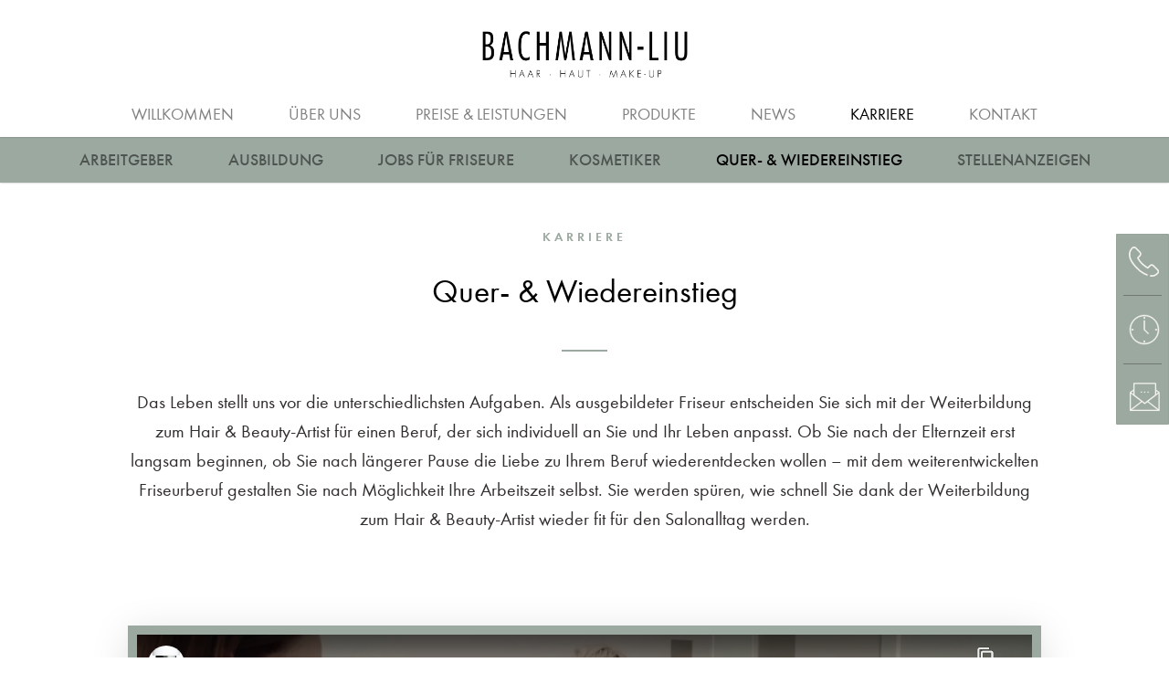

--- FILE ---
content_type: text/html; charset=UTF-8
request_url: https://bachmann-liu.de/quer-wiedereinstieg/
body_size: 15956
content:
<!DOCTYPE html PUBLIC "-//W3C//DTD XHTML 1.0 Transitional//DE"
        "http://www.w3.org/TR/xhtml1/DTD/xhtml1-transitional.dtd">
<html xmlns="http://www.w3.org/1999/xhtml" lang="de">
<head profile="http://gmpg.org/xfn/11">

    <meta http-equiv="Content-Type"
          content="text/html; charset=UTF-8"/>

    <title>Quer- &#038; Wiedereinstieg  &#8211;  Friseur Bachmann-Liu</title>

    <link rel="pingback" href="https://bachmann-liu.de/xmlrpc.php"/>
    <meta name="viewport" content="width=device-width, initial-scale=1, maximum-scale=1.0, user-scalable=no"/>
    <meta name="format-detection" content="telephone=no">
    <script>var templateurl='https://bachmann-liu.de/wp-content/themes/bahrenburg';</script><script>var pageid='1398';</script><script>var is_single ='';</script><script>var is_tag ='';</script><meta name='robots' content='max-image-preview:large' />
<link rel="alternate" title="oEmbed (JSON)" type="application/json+oembed" href="https://bachmann-liu.de/wp-json/oembed/1.0/embed?url=https%3A%2F%2Fbachmann-liu.de%2Fquer-wiedereinstieg%2F" />
<link rel="alternate" title="oEmbed (XML)" type="text/xml+oembed" href="https://bachmann-liu.de/wp-json/oembed/1.0/embed?url=https%3A%2F%2Fbachmann-liu.de%2Fquer-wiedereinstieg%2F&#038;format=xml" />
<style id='wp-img-auto-sizes-contain-inline-css' type='text/css'>
img:is([sizes=auto i],[sizes^="auto," i]){contain-intrinsic-size:3000px 1500px}
/*# sourceURL=wp-img-auto-sizes-contain-inline-css */
</style>
<style id='wp-emoji-styles-inline-css' type='text/css'>

	img.wp-smiley, img.emoji {
		display: inline !important;
		border: none !important;
		box-shadow: none !important;
		height: 1em !important;
		width: 1em !important;
		margin: 0 0.07em !important;
		vertical-align: -0.1em !important;
		background: none !important;
		padding: 0 !important;
	}
/*# sourceURL=wp-emoji-styles-inline-css */
</style>
<style id='wp-block-library-inline-css' type='text/css'>
:root{--wp-block-synced-color:#7a00df;--wp-block-synced-color--rgb:122,0,223;--wp-bound-block-color:var(--wp-block-synced-color);--wp-editor-canvas-background:#ddd;--wp-admin-theme-color:#007cba;--wp-admin-theme-color--rgb:0,124,186;--wp-admin-theme-color-darker-10:#006ba1;--wp-admin-theme-color-darker-10--rgb:0,107,160.5;--wp-admin-theme-color-darker-20:#005a87;--wp-admin-theme-color-darker-20--rgb:0,90,135;--wp-admin-border-width-focus:2px}@media (min-resolution:192dpi){:root{--wp-admin-border-width-focus:1.5px}}.wp-element-button{cursor:pointer}:root .has-very-light-gray-background-color{background-color:#eee}:root .has-very-dark-gray-background-color{background-color:#313131}:root .has-very-light-gray-color{color:#eee}:root .has-very-dark-gray-color{color:#313131}:root .has-vivid-green-cyan-to-vivid-cyan-blue-gradient-background{background:linear-gradient(135deg,#00d084,#0693e3)}:root .has-purple-crush-gradient-background{background:linear-gradient(135deg,#34e2e4,#4721fb 50%,#ab1dfe)}:root .has-hazy-dawn-gradient-background{background:linear-gradient(135deg,#faaca8,#dad0ec)}:root .has-subdued-olive-gradient-background{background:linear-gradient(135deg,#fafae1,#67a671)}:root .has-atomic-cream-gradient-background{background:linear-gradient(135deg,#fdd79a,#004a59)}:root .has-nightshade-gradient-background{background:linear-gradient(135deg,#330968,#31cdcf)}:root .has-midnight-gradient-background{background:linear-gradient(135deg,#020381,#2874fc)}:root{--wp--preset--font-size--normal:16px;--wp--preset--font-size--huge:42px}.has-regular-font-size{font-size:1em}.has-larger-font-size{font-size:2.625em}.has-normal-font-size{font-size:var(--wp--preset--font-size--normal)}.has-huge-font-size{font-size:var(--wp--preset--font-size--huge)}.has-text-align-center{text-align:center}.has-text-align-left{text-align:left}.has-text-align-right{text-align:right}.has-fit-text{white-space:nowrap!important}#end-resizable-editor-section{display:none}.aligncenter{clear:both}.items-justified-left{justify-content:flex-start}.items-justified-center{justify-content:center}.items-justified-right{justify-content:flex-end}.items-justified-space-between{justify-content:space-between}.screen-reader-text{border:0;clip-path:inset(50%);height:1px;margin:-1px;overflow:hidden;padding:0;position:absolute;width:1px;word-wrap:normal!important}.screen-reader-text:focus{background-color:#ddd;clip-path:none;color:#444;display:block;font-size:1em;height:auto;left:5px;line-height:normal;padding:15px 23px 14px;text-decoration:none;top:5px;width:auto;z-index:100000}html :where(.has-border-color){border-style:solid}html :where([style*=border-top-color]){border-top-style:solid}html :where([style*=border-right-color]){border-right-style:solid}html :where([style*=border-bottom-color]){border-bottom-style:solid}html :where([style*=border-left-color]){border-left-style:solid}html :where([style*=border-width]){border-style:solid}html :where([style*=border-top-width]){border-top-style:solid}html :where([style*=border-right-width]){border-right-style:solid}html :where([style*=border-bottom-width]){border-bottom-style:solid}html :where([style*=border-left-width]){border-left-style:solid}html :where(img[class*=wp-image-]){height:auto;max-width:100%}:where(figure){margin:0 0 1em}html :where(.is-position-sticky){--wp-admin--admin-bar--position-offset:var(--wp-admin--admin-bar--height,0px)}@media screen and (max-width:600px){html :where(.is-position-sticky){--wp-admin--admin-bar--position-offset:0px}}

/*# sourceURL=wp-block-library-inline-css */
</style><style id='global-styles-inline-css' type='text/css'>
:root{--wp--preset--aspect-ratio--square: 1;--wp--preset--aspect-ratio--4-3: 4/3;--wp--preset--aspect-ratio--3-4: 3/4;--wp--preset--aspect-ratio--3-2: 3/2;--wp--preset--aspect-ratio--2-3: 2/3;--wp--preset--aspect-ratio--16-9: 16/9;--wp--preset--aspect-ratio--9-16: 9/16;--wp--preset--color--black: #000000;--wp--preset--color--cyan-bluish-gray: #abb8c3;--wp--preset--color--white: #ffffff;--wp--preset--color--pale-pink: #f78da7;--wp--preset--color--vivid-red: #cf2e2e;--wp--preset--color--luminous-vivid-orange: #ff6900;--wp--preset--color--luminous-vivid-amber: #fcb900;--wp--preset--color--light-green-cyan: #7bdcb5;--wp--preset--color--vivid-green-cyan: #00d084;--wp--preset--color--pale-cyan-blue: #8ed1fc;--wp--preset--color--vivid-cyan-blue: #0693e3;--wp--preset--color--vivid-purple: #9b51e0;--wp--preset--gradient--vivid-cyan-blue-to-vivid-purple: linear-gradient(135deg,rgb(6,147,227) 0%,rgb(155,81,224) 100%);--wp--preset--gradient--light-green-cyan-to-vivid-green-cyan: linear-gradient(135deg,rgb(122,220,180) 0%,rgb(0,208,130) 100%);--wp--preset--gradient--luminous-vivid-amber-to-luminous-vivid-orange: linear-gradient(135deg,rgb(252,185,0) 0%,rgb(255,105,0) 100%);--wp--preset--gradient--luminous-vivid-orange-to-vivid-red: linear-gradient(135deg,rgb(255,105,0) 0%,rgb(207,46,46) 100%);--wp--preset--gradient--very-light-gray-to-cyan-bluish-gray: linear-gradient(135deg,rgb(238,238,238) 0%,rgb(169,184,195) 100%);--wp--preset--gradient--cool-to-warm-spectrum: linear-gradient(135deg,rgb(74,234,220) 0%,rgb(151,120,209) 20%,rgb(207,42,186) 40%,rgb(238,44,130) 60%,rgb(251,105,98) 80%,rgb(254,248,76) 100%);--wp--preset--gradient--blush-light-purple: linear-gradient(135deg,rgb(255,206,236) 0%,rgb(152,150,240) 100%);--wp--preset--gradient--blush-bordeaux: linear-gradient(135deg,rgb(254,205,165) 0%,rgb(254,45,45) 50%,rgb(107,0,62) 100%);--wp--preset--gradient--luminous-dusk: linear-gradient(135deg,rgb(255,203,112) 0%,rgb(199,81,192) 50%,rgb(65,88,208) 100%);--wp--preset--gradient--pale-ocean: linear-gradient(135deg,rgb(255,245,203) 0%,rgb(182,227,212) 50%,rgb(51,167,181) 100%);--wp--preset--gradient--electric-grass: linear-gradient(135deg,rgb(202,248,128) 0%,rgb(113,206,126) 100%);--wp--preset--gradient--midnight: linear-gradient(135deg,rgb(2,3,129) 0%,rgb(40,116,252) 100%);--wp--preset--font-size--small: 13px;--wp--preset--font-size--medium: 20px;--wp--preset--font-size--large: 36px;--wp--preset--font-size--x-large: 42px;--wp--preset--spacing--20: 0.44rem;--wp--preset--spacing--30: 0.67rem;--wp--preset--spacing--40: 1rem;--wp--preset--spacing--50: 1.5rem;--wp--preset--spacing--60: 2.25rem;--wp--preset--spacing--70: 3.38rem;--wp--preset--spacing--80: 5.06rem;--wp--preset--shadow--natural: 6px 6px 9px rgba(0, 0, 0, 0.2);--wp--preset--shadow--deep: 12px 12px 50px rgba(0, 0, 0, 0.4);--wp--preset--shadow--sharp: 6px 6px 0px rgba(0, 0, 0, 0.2);--wp--preset--shadow--outlined: 6px 6px 0px -3px rgb(255, 255, 255), 6px 6px rgb(0, 0, 0);--wp--preset--shadow--crisp: 6px 6px 0px rgb(0, 0, 0);}:where(.is-layout-flex){gap: 0.5em;}:where(.is-layout-grid){gap: 0.5em;}body .is-layout-flex{display: flex;}.is-layout-flex{flex-wrap: wrap;align-items: center;}.is-layout-flex > :is(*, div){margin: 0;}body .is-layout-grid{display: grid;}.is-layout-grid > :is(*, div){margin: 0;}:where(.wp-block-columns.is-layout-flex){gap: 2em;}:where(.wp-block-columns.is-layout-grid){gap: 2em;}:where(.wp-block-post-template.is-layout-flex){gap: 1.25em;}:where(.wp-block-post-template.is-layout-grid){gap: 1.25em;}.has-black-color{color: var(--wp--preset--color--black) !important;}.has-cyan-bluish-gray-color{color: var(--wp--preset--color--cyan-bluish-gray) !important;}.has-white-color{color: var(--wp--preset--color--white) !important;}.has-pale-pink-color{color: var(--wp--preset--color--pale-pink) !important;}.has-vivid-red-color{color: var(--wp--preset--color--vivid-red) !important;}.has-luminous-vivid-orange-color{color: var(--wp--preset--color--luminous-vivid-orange) !important;}.has-luminous-vivid-amber-color{color: var(--wp--preset--color--luminous-vivid-amber) !important;}.has-light-green-cyan-color{color: var(--wp--preset--color--light-green-cyan) !important;}.has-vivid-green-cyan-color{color: var(--wp--preset--color--vivid-green-cyan) !important;}.has-pale-cyan-blue-color{color: var(--wp--preset--color--pale-cyan-blue) !important;}.has-vivid-cyan-blue-color{color: var(--wp--preset--color--vivid-cyan-blue) !important;}.has-vivid-purple-color{color: var(--wp--preset--color--vivid-purple) !important;}.has-black-background-color{background-color: var(--wp--preset--color--black) !important;}.has-cyan-bluish-gray-background-color{background-color: var(--wp--preset--color--cyan-bluish-gray) !important;}.has-white-background-color{background-color: var(--wp--preset--color--white) !important;}.has-pale-pink-background-color{background-color: var(--wp--preset--color--pale-pink) !important;}.has-vivid-red-background-color{background-color: var(--wp--preset--color--vivid-red) !important;}.has-luminous-vivid-orange-background-color{background-color: var(--wp--preset--color--luminous-vivid-orange) !important;}.has-luminous-vivid-amber-background-color{background-color: var(--wp--preset--color--luminous-vivid-amber) !important;}.has-light-green-cyan-background-color{background-color: var(--wp--preset--color--light-green-cyan) !important;}.has-vivid-green-cyan-background-color{background-color: var(--wp--preset--color--vivid-green-cyan) !important;}.has-pale-cyan-blue-background-color{background-color: var(--wp--preset--color--pale-cyan-blue) !important;}.has-vivid-cyan-blue-background-color{background-color: var(--wp--preset--color--vivid-cyan-blue) !important;}.has-vivid-purple-background-color{background-color: var(--wp--preset--color--vivid-purple) !important;}.has-black-border-color{border-color: var(--wp--preset--color--black) !important;}.has-cyan-bluish-gray-border-color{border-color: var(--wp--preset--color--cyan-bluish-gray) !important;}.has-white-border-color{border-color: var(--wp--preset--color--white) !important;}.has-pale-pink-border-color{border-color: var(--wp--preset--color--pale-pink) !important;}.has-vivid-red-border-color{border-color: var(--wp--preset--color--vivid-red) !important;}.has-luminous-vivid-orange-border-color{border-color: var(--wp--preset--color--luminous-vivid-orange) !important;}.has-luminous-vivid-amber-border-color{border-color: var(--wp--preset--color--luminous-vivid-amber) !important;}.has-light-green-cyan-border-color{border-color: var(--wp--preset--color--light-green-cyan) !important;}.has-vivid-green-cyan-border-color{border-color: var(--wp--preset--color--vivid-green-cyan) !important;}.has-pale-cyan-blue-border-color{border-color: var(--wp--preset--color--pale-cyan-blue) !important;}.has-vivid-cyan-blue-border-color{border-color: var(--wp--preset--color--vivid-cyan-blue) !important;}.has-vivid-purple-border-color{border-color: var(--wp--preset--color--vivid-purple) !important;}.has-vivid-cyan-blue-to-vivid-purple-gradient-background{background: var(--wp--preset--gradient--vivid-cyan-blue-to-vivid-purple) !important;}.has-light-green-cyan-to-vivid-green-cyan-gradient-background{background: var(--wp--preset--gradient--light-green-cyan-to-vivid-green-cyan) !important;}.has-luminous-vivid-amber-to-luminous-vivid-orange-gradient-background{background: var(--wp--preset--gradient--luminous-vivid-amber-to-luminous-vivid-orange) !important;}.has-luminous-vivid-orange-to-vivid-red-gradient-background{background: var(--wp--preset--gradient--luminous-vivid-orange-to-vivid-red) !important;}.has-very-light-gray-to-cyan-bluish-gray-gradient-background{background: var(--wp--preset--gradient--very-light-gray-to-cyan-bluish-gray) !important;}.has-cool-to-warm-spectrum-gradient-background{background: var(--wp--preset--gradient--cool-to-warm-spectrum) !important;}.has-blush-light-purple-gradient-background{background: var(--wp--preset--gradient--blush-light-purple) !important;}.has-blush-bordeaux-gradient-background{background: var(--wp--preset--gradient--blush-bordeaux) !important;}.has-luminous-dusk-gradient-background{background: var(--wp--preset--gradient--luminous-dusk) !important;}.has-pale-ocean-gradient-background{background: var(--wp--preset--gradient--pale-ocean) !important;}.has-electric-grass-gradient-background{background: var(--wp--preset--gradient--electric-grass) !important;}.has-midnight-gradient-background{background: var(--wp--preset--gradient--midnight) !important;}.has-small-font-size{font-size: var(--wp--preset--font-size--small) !important;}.has-medium-font-size{font-size: var(--wp--preset--font-size--medium) !important;}.has-large-font-size{font-size: var(--wp--preset--font-size--large) !important;}.has-x-large-font-size{font-size: var(--wp--preset--font-size--x-large) !important;}
/*# sourceURL=global-styles-inline-css */
</style>

<style id='classic-theme-styles-inline-css' type='text/css'>
/*! This file is auto-generated */
.wp-block-button__link{color:#fff;background-color:#32373c;border-radius:9999px;box-shadow:none;text-decoration:none;padding:calc(.667em + 2px) calc(1.333em + 2px);font-size:1.125em}.wp-block-file__button{background:#32373c;color:#fff;text-decoration:none}
/*# sourceURL=/wp-includes/css/classic-themes.min.css */
</style>
<link rel='stylesheet' id='contact-form-7-css' href='https://bachmann-liu.de/wp-content/plugins/contact-form-7/includes/css/styles.css?ver=6.1.2' type='text/css' media='all' />
<link rel='stylesheet' id='wpa-css-css' href='https://bachmann-liu.de/wp-content/plugins/honeypot/includes/css/wpa.css?ver=2.3.04' type='text/css' media='all' />
<link rel='stylesheet' id='style-css' href='https://bachmann-liu.de/wp-content/themes/bahrenburg/style.css?ver=6.9' type='text/css' media='all' />
<link rel='stylesheet' id='swiper.min.css-css' href='https://bachmann-liu.de/wp-content/themes/bahrenburg/swiper.min.css' type='text/css' media='all' />
<link rel='stylesheet' id='borlabs-cookie-custom-css' href='https://bachmann-liu.de/wp-content/cache/borlabs-cookie/1/borlabs-cookie-1-de.css?ver=3.3.23-32' type='text/css' media='all' />
<link rel='stylesheet' id='__EPYT__style-css' href='https://bachmann-liu.de/wp-content/plugins/youtube-embed-plus/styles/ytprefs.min.css?ver=14.2.3' type='text/css' media='all' />
<style id='__EPYT__style-inline-css' type='text/css'>

                .epyt-gallery-thumb {
                        width: 33.333%;
                }
                
/*# sourceURL=__EPYT__style-inline-css */
</style>
<link rel='stylesheet' id='fancybox-css' href='https://bachmann-liu.de/wp-content/plugins/easy-fancybox/fancybox/jquery.fancybox-1.3.8.min.css?ver=1.6.2' type='text/css' media='screen' />
<script type="text/javascript" src="https://bachmann-liu.de/wp-includes/js/jquery/jquery.min.js?ver=3.7.1" id="jquery-core-js"></script>
<script type="text/javascript" src="https://bachmann-liu.de/wp-includes/js/jquery/jquery-migrate.min.js?ver=3.4.1" id="jquery-migrate-js"></script>
<script data-no-optimize="1" data-no-minify="1" data-cfasync="false" type="text/javascript" src="https://bachmann-liu.de/wp-content/cache/borlabs-cookie/1/borlabs-cookie-config-de.json.js?ver=3.3.23-38" id="borlabs-cookie-config-js"></script>
<script data-no-optimize="1" data-no-minify="1" data-cfasync="false" type="text/javascript" src="https://bachmann-liu.de/wp-content/plugins/borlabs-cookie/assets/javascript/borlabs-cookie-prioritize.min.js?ver=3.3.23" id="borlabs-cookie-prioritize-js"></script>
<script type="text/javascript" id="__ytprefs__-js-extra">
/* <![CDATA[ */
var _EPYT_ = {"ajaxurl":"https://bachmann-liu.de/wp-admin/admin-ajax.php","security":"59e9edb2c6","gallery_scrolloffset":"20","eppathtoscripts":"https://bachmann-liu.de/wp-content/plugins/youtube-embed-plus/scripts/","eppath":"https://bachmann-liu.de/wp-content/plugins/youtube-embed-plus/","epresponsiveselector":"[\"iframe.__youtube_prefs__\",\"iframe[src*='youtube.com']\",\"iframe[src*='youtube-nocookie.com']\",\"iframe[data-ep-src*='youtube.com']\",\"iframe[data-ep-src*='youtube-nocookie.com']\",\"iframe[data-ep-gallerysrc*='youtube.com']\"]","epdovol":"1","version":"14.2.3","evselector":"iframe.__youtube_prefs__[src], iframe[src*=\"youtube.com/embed/\"], iframe[src*=\"youtube-nocookie.com/embed/\"]","ajax_compat":"","maxres_facade":"eager","ytapi_load":"light","pause_others":"","stopMobileBuffer":"1","facade_mode":"","not_live_on_channel":""};
//# sourceURL=__ytprefs__-js-extra
/* ]]> */
</script>
<script type="text/javascript" src="https://bachmann-liu.de/wp-content/plugins/youtube-embed-plus/scripts/ytprefs.min.js?ver=14.2.3" id="__ytprefs__-js"></script>
<link rel="https://api.w.org/" href="https://bachmann-liu.de/wp-json/" /><link rel="alternate" title="JSON" type="application/json" href="https://bachmann-liu.de/wp-json/wp/v2/pages/1398" /><link rel="EditURI" type="application/rsd+xml" title="RSD" href="https://bachmann-liu.de/xmlrpc.php?rsd" />
<meta name="generator" content="WordPress 6.9" />
<link rel="canonical" href="https://bachmann-liu.de/quer-wiedereinstieg/" />
<link rel='shortlink' href='https://bachmann-liu.de/?p=1398' />
<link rel="apple-touch-icon" sizes="180x180" href="/wp-content/uploads/fbrfg/apple-touch-icon.png">
<link rel="icon" type="image/png" sizes="32x32" href="/wp-content/uploads/fbrfg/favicon-32x32.png">
<link rel="icon" type="image/png" sizes="16x16" href="/wp-content/uploads/fbrfg/favicon-16x16.png">
<link rel="manifest" href="/wp-content/uploads/fbrfg/site.webmanifest">
<link rel="mask-icon" href="/wp-content/uploads/fbrfg/safari-pinned-tab.svg" color="#000000">
<link rel="shortcut icon" href="/wp-content/uploads/fbrfg/favicon.ico">
<meta name="msapplication-TileColor" content="#ffffff">
<meta name="msapplication-config" content="/wp-content/uploads/fbrfg/browserconfig.xml">
<meta name="theme-color" content="#ffffff"><script data-borlabs-cookie-script-blocker-ignore>
if ('0' === '1' && ('0' === '1' || '1' === '1')) {
    window['gtag_enable_tcf_support'] = true;
}
window.dataLayer = window.dataLayer || [];
if (typeof gtag !== 'function') {
    function gtag() {
        dataLayer.push(arguments);
    }
}
gtag('set', 'developer_id.dYjRjMm', true);
if ('0' === '1' || '1' === '1') {
    if (window.BorlabsCookieGoogleConsentModeDefaultSet !== true) {
        let getCookieValue = function (name) {
            return document.cookie.match('(^|;)\\s*' + name + '\\s*=\\s*([^;]+)')?.pop() || '';
        };
        let cookieValue = getCookieValue('borlabs-cookie-gcs');
        let consentsFromCookie = {};
        if (cookieValue !== '') {
            consentsFromCookie = JSON.parse(decodeURIComponent(cookieValue));
        }
        let defaultValues = {
            'ad_storage': 'denied',
            'ad_user_data': 'denied',
            'ad_personalization': 'denied',
            'analytics_storage': 'denied',
            'functionality_storage': 'denied',
            'personalization_storage': 'denied',
            'security_storage': 'denied',
            'wait_for_update': 500,
        };
        gtag('consent', 'default', { ...defaultValues, ...consentsFromCookie });
    }
    window.BorlabsCookieGoogleConsentModeDefaultSet = true;
    let borlabsCookieConsentChangeHandler = function () {
        window.dataLayer = window.dataLayer || [];
        if (typeof gtag !== 'function') { function gtag(){dataLayer.push(arguments);} }

        let getCookieValue = function (name) {
            return document.cookie.match('(^|;)\\s*' + name + '\\s*=\\s*([^;]+)')?.pop() || '';
        };
        let cookieValue = getCookieValue('borlabs-cookie-gcs');
        let consentsFromCookie = {};
        if (cookieValue !== '') {
            consentsFromCookie = JSON.parse(decodeURIComponent(cookieValue));
        }

        consentsFromCookie.analytics_storage = BorlabsCookie.Consents.hasConsent('google-analytics') ? 'granted' : 'denied';

        BorlabsCookie.CookieLibrary.setCookie(
            'borlabs-cookie-gcs',
            JSON.stringify(consentsFromCookie),
            BorlabsCookie.Settings.automaticCookieDomainAndPath.value ? '' : BorlabsCookie.Settings.cookieDomain.value,
            BorlabsCookie.Settings.cookiePath.value,
            BorlabsCookie.Cookie.getPluginCookie().expires,
            BorlabsCookie.Settings.cookieSecure.value,
            BorlabsCookie.Settings.cookieSameSite.value
        );
    }
    document.addEventListener('borlabs-cookie-consent-saved', borlabsCookieConsentChangeHandler);
    document.addEventListener('borlabs-cookie-handle-unblock', borlabsCookieConsentChangeHandler);
}
if ('0' === '1') {
    gtag("js", new Date());
    gtag("config", "G-DWTWS3NBMT", {"anonymize_ip": true});

    (function (w, d, s, i) {
        var f = d.getElementsByTagName(s)[0],
            j = d.createElement(s);
        j.async = true;
        j.src =
            "https://www.googletagmanager.com/gtag/js?id=" + i;
        f.parentNode.insertBefore(j, f);
    })(window, document, "script", "G-DWTWS3NBMT");
}
</script>
<!-- Easy FancyBox 1.6.2 using FancyBox 1.3.8 - RavanH (http://status301.net/wordpress-plugins/easy-fancybox/) -->
<script type="text/javascript">
/* <![CDATA[ */
var fb_timeout = null;
var fb_opts = { 'overlayShow' : true, 'hideOnOverlayClick' : true, 'overlayOpacity' : 0.7, 'overlayColor' : '#000', 'showCloseButton' : false, 'width' : 560, 'height' : 340, 'margin' : 20, 'centerOnScroll' : true, 'enableEscapeButton' : true, 'autoScale' : true };
var easy_fancybox_handler = function(){
	/* IMG */
	var fb_IMG_select = 'a[href*=".jpg"]:not(.nolightbox,li.nolightbox>a), area[href*=".jpg"]:not(.nolightbox), a[href*=".jpeg"]:not(.nolightbox,li.nolightbox>a), area[href*=".jpeg"]:not(.nolightbox), a[href*=".png"]:not(.nolightbox,li.nolightbox>a), area[href*=".png"]:not(.nolightbox), a[href*=".webp"]:not(.nolightbox,li.nolightbox>a), area[href*=".webp"]:not(.nolightbox)';
	jQuery(fb_IMG_select).addClass('fancybox image');
	var fb_IMG_sections = jQuery('div.gallery,div.wp-block-gallery,div.tiled-gallery');
	fb_IMG_sections.each(function() { jQuery(this).find(fb_IMG_select).attr('rel', 'gallery-' + fb_IMG_sections.index(this)); });
	jQuery('a.fancybox, area.fancybox, li.fancybox a').fancybox( jQuery.extend({}, fb_opts, { 'easingIn' : 'easeOutBack', 'easingOut' : 'easeInBack', 'opacity' : false, 'hideOnContentClick' : false, 'titleShow' : false, 'titlePosition' : 'over', 'titleFromAlt' : false, 'showNavArrows' : true, 'enableKeyboardNav' : true, 'cyclic' : false }) );
}
var easy_fancybox_auto = function(){
}
/* ]]> */
</script>

</head>
<body class="not-front-page">

<div class="logo-bar">
    <div class="logo">
        <span class="helper"></span><a href="https://bachmann-liu.de"><img
                    src="https://bachmann-liu.de/wp-content/uploads/2020/01/Bachmann-Liu-Friseur-Neumuenster.png"
                    alt="Friseur Bachmann-Liu">
        </a>
    </div>
</div>

<div class="navigation-wrapper">

    <div class="navigation">
        <div class="logo-scroll">
            <div class="logo">
                <span class="helper"></span><a href="https://bachmann-liu.de"><img
                            src=""
                            alt="Friseur Bachmann-Liu">
                </a>
            </div>
        </div><div class="menu-header-container"><ul id="menu-header" class="menu"><li id="menu-item-1093" class="menu-item menu-item-type-post_type menu-item-object-page menu-item-home menu-item-1093"><a href="https://bachmann-liu.de/">Willkommen</a></li>
<li id="menu-item-1192" class="menu-item menu-item-type-post_type menu-item-object-page menu-item-has-children menu-item-1192"><a href="https://bachmann-liu.de/salon-neumuenster/">Über uns</a>
<div class='sub-menu-wrap'><ul class='sub-menu'>
	<li id="menu-item-1190" class="menu-item menu-item-type-post_type menu-item-object-page menu-item-1190"><a href="https://bachmann-liu.de/salon-neumuenster/">Salon</a></li>
	<li id="menu-item-1191" class="menu-item menu-item-type-post_type menu-item-object-page menu-item-1191"><a href="https://bachmann-liu.de/friseure-neumuenster/">Friseure</a></li>
</ul></div>
</li>
<li id="menu-item-2292" class="menu-item menu-item-type-post_type menu-item-object-page menu-item-has-children menu-item-2292"><a href="https://bachmann-liu.de/preise/">Preise &#038; Leistungen</a>
<div class='sub-menu-wrap'><ul class='sub-menu'>
	<li id="menu-item-2453" class="menu-item menu-item-type-post_type menu-item-object-preisliste menu-item-2453"><a href="https://bachmann-liu.de/?post_type=preisliste&#038;p=1099">Preise</a></li>
	<li id="menu-item-1521" class="menu-item menu-item-type-post_type menu-item-object-page menu-item-1521"><a href="https://bachmann-liu.de/herren/">Herren</a></li>
	<li id="menu-item-1131" class="menu-item menu-item-type-post_type menu-item-object-page menu-item-1131"><a href="https://bachmann-liu.de/gutschein/">Gutschein</a></li>
</ul></div>
</li>
<li id="menu-item-1248" class="menu-item menu-item-type-post_type menu-item-object-page menu-item-1248"><a href="https://bachmann-liu.de/produkte/">Produkte</a></li>
<li id="menu-item-1140" class="menu-item menu-item-type-post_type menu-item-object-page menu-item-1140"><a href="https://bachmann-liu.de/news/">News</a></li>
<li id="menu-item-1262" class="menu-item menu-item-type-post_type menu-item-object-page current-menu-ancestor current-menu-parent current_page_parent current_page_ancestor menu-item-has-children menu-item-1262"><a href="https://bachmann-liu.de/arbeitgeber/">Karriere</a>
<div class='sub-menu-wrap'><ul class='sub-menu'>
	<li id="menu-item-1263" class="menu-item menu-item-type-post_type menu-item-object-page menu-item-1263"><a href="https://bachmann-liu.de/arbeitgeber/">Arbeitgeber</a></li>
	<li id="menu-item-1273" class="menu-item menu-item-type-post_type menu-item-object-page menu-item-1273"><a href="https://bachmann-liu.de/ausbildung/">Ausbildung</a></li>
	<li id="menu-item-1355" class="menu-item menu-item-type-post_type menu-item-object-page menu-item-1355"><a href="https://bachmann-liu.de/jobs-fuer-friseure/">Jobs für Friseure</a></li>
	<li id="menu-item-1354" class="menu-item menu-item-type-post_type menu-item-object-page menu-item-1354"><a href="https://bachmann-liu.de/karriere-kosmetiker/">Kosmetiker</a></li>
	<li id="menu-item-1402" class="menu-item menu-item-type-post_type menu-item-object-page current-menu-item page_item page-item-1398 current_page_item menu-item-1402"><a href="https://bachmann-liu.de/quer-wiedereinstieg/" aria-current="page">Quer- &#038; Wiedereinstieg</a></li>
	<li id="menu-item-1403" class="menu-item menu-item-type-post_type menu-item-object-page menu-item-1403"><a href="https://bachmann-liu.de/stellenanzeigen/">Stellenanzeigen</a></li>
</ul></div>
</li>
<li id="menu-item-1092" class="menu-item menu-item-type-post_type menu-item-object-page menu-item-1092"><a href="https://bachmann-liu.de/kontakt/">Kontakt</a></li>
</ul></div>    </div>
</div>
<div class="navigation-spacer"></div>


<div class="mobile-only-block mobile-subnavi box-shadow">
    <p><a class="mobile-open-navi-string" href="#"><span class="open-navi">Navigation öffnen</span><span
                    class="close-navi">Navigation schließen</span></a></p>
</div>
<div class="mobile-only-block mobile-subnavi-spacer"></div>


    <div class="slider-spacer no-slider"></div>


<div class="sidebar-icons">
    <a href="#call-anchor" data-group="call">
        <div class="call-button button">
            <svg width="34px" height="33px" viewBox="0 0 34 33" version="1.1"
                 xmlns="http://www.w3.org/2000/svg">
                <g id="Willkommen-1280" stroke="none" stroke-width="1" fill="none" fill-rule="evenodd"
                   transform="translate(-1238.000000, -1009.000000)">
                    <g id="Sticky-Buttons" class="change-fill" fill="#F3F2EE" stroke-width="0">
                        <g id="Leiste" transform="translate(1226.000000, 988.000000)">
                            <g id="Telefon" transform="translate(12.000000, 21.000000)">
                                <path d="M11.1976425,26.80689 C11.3626425,26.93064 14.9513925,30.02439 19.6951425,31.7985525 C20.1076425,31.96314 20.6026425,31.75689 20.7676425,31.30314 C20.9326425,30.89064 20.7263925,30.39564 20.2726425,30.23064 C15.8176425,28.58064 12.3113925,25.56939 12.2701425,25.56939 C7.0313925,20.94939 4.4738925,17.19564 3.2776425,14.84439 C1.9988925,12.32814 1.9163925,10.84314 1.9163925,10.84314 L1.9163925,10.67814 C0.7201425,5.43939 4.3088925,2.34564 4.4326425,2.22189 C5.5051425,1.31439 6.5363925,1.80939 6.7838925,1.97439 L11.4863925,6.59439 C11.9813925,7.08939 12.1876425,7.58439 12.1876425,8.07939 C12.1463925,8.90439 11.4863925,9.52314 11.4863925,9.52314 L11.4451425,9.56439 L9.2588925,11.75064 C9.0113925,11.99814 8.9288925,12.36939 9.0938925,12.65814 C11.1151425,17.15439 14.9101425,20.49564 17.7563925,22.47564 C18.1276425,22.7235525 18.4988925,22.97064 18.8701425,23.21814 C19.8188925,23.79564 20.3963925,24.12564 20.4376425,24.12564 C20.7676425,24.29064 21.1388925,24.24939 21.3863925,24.00189 L24.1501425,21.27939 C25.2638925,20.61939 25.9238925,21.19689 26.0476425,21.32064 L26.0888925,21.36189 L30.8738925,26.0235525 C31.3276425,26.60064 31.5338925,27.13689 31.4513925,27.63189 C31.3688925,28.2923025 30.8326425,28.74564 30.8326425,28.74564 C30.7913925,28.78689 30.7501425,28.82814 30.7088925,28.86939 C28.0276425,32.04564 24.1913925,31.26189 23.9851425,31.22064 C23.5313925,31.13814 23.1188925,31.3860525 22.9951425,31.83939 C22.9126425,32.29314 23.1601425,32.70564 23.6138925,32.8298025 C23.6963925,32.8298025 24.3151425,32.99439 25.2226425,32.99439 C26.9551425,32.99439 29.7188925,32.54064 31.9051425,30.02439 C32.1938925,29.81814 32.9363925,29.07564 33.1013925,27.8798025 C33.2251425,26.88939 32.8951425,25.94064 32.1526425,24.95064 L32.0701425,24.86814 L27.2438925,20.16564 C26.6663925,19.54689 25.0988925,18.68064 23.2013925,19.87689 C23.1601425,19.91814 23.1188925,19.95939 23.0776425,20.00064 L20.6851425,22.35189 C20.4376425,22.22814 20.1488925,22.02189 19.7776425,21.81564 C19.4063925,21.60939 19.0763925,21.36189 18.7051425,21.11439 C16.1063925,19.29939 12.7238925,16.37064 10.7851425,12.49314 L12.5588925,10.71939 C12.7651425,10.55439 13.7551425,9.56439 13.7963925,8.16189 C13.8376425,7.21314 13.4251425,6.30564 12.6001425,5.43939 L7.8563925,0.69564 C7.8151425,0.65439 7.7738925,0.65439 7.7738925,0.61314 C6.9901425,0.07689 5.0926425,-0.58311 3.3601425,0.94314 C3.1951425,1.10814 -1.0948575,4.77939 0.2663925,10.96689 C0.3488925,11.79189 1.0913925,17.97939 11.1976425,26.80689"
                                      id="Fill-1"></path>
                            </g>
                        </g>
                    </g>
                </g>
            </svg>
        </div>
    </a>

    <div class="separator"></div>

    <a href="#clock-anchor" data-group="clock">
        <div class="clock-button button">
            <svg width="34px" height="34px" viewBox="0 0 34 34" version="1.1"
                 xmlns="http://www.w3.org/2000/svg">
                <g id="Willkommen-1280" stroke="none" stroke-width="1" fill="none" fill-rule="evenodd"
                   transform="translate(-1238.000000, -1084.000000)">
                    <g id="Sticky-Buttons" class="change-fill" fill="#F3F2EE" stroke="#F3F2EE"
                       stroke-width="0.5">
                        <g id="Leiste" transform="translate(1226.000000, 988.000000)">
                            <g id="Uhr" transform="translate(13.000000, 97.000000)">
                                <path d="M16,30.9999 C7.75,30.9999 1,24.2499 1,15.9999 C1,7.7499 7.75,0.9999 16,0.9999 C24.25,0.9999 31,7.7499 31,15.9999 C31,24.2499 24.25,30.9999 16,30.9999 M16,-0.0001 C7.2,-0.0001 0,7.1999 0,15.9999 C0,24.8004 7.2,31.9999 16,31.9999 C24.8,31.9999 32,24.8004 32,15.9999 C32,7.1999 24.8,-0.0001 16,-0.0001"
                                      id="Fill-1"></path>
                                <polygon id="Fill-4" points="15.5 4 16.5 4 16.5 2 15.5 2"></polygon>
                                <polygon id="Fill-6" points="15.5 30 16.5 30 16.5 28 15.5 28"></polygon>
                                <polygon id="Fill-7" points="2 16.5 4 16.5 4 15.5 2 15.5"></polygon>
                                <polygon id="Fill-8" points="28 16.5 30 16.5 30 15.5 28 15.5"></polygon>
                                <polygon id="Fill-9"
                                         points="16.5 5.9999 15.5 5.9999 15.5 16.1999 20.15 20.8499 20.85 20.1499 16.5 15.7999"></polygon>
                            </g>
                        </g>
                    </g>
                </g>
            </svg>
        </div>
    </a>

    
    <div class="separator"></div>

    <a href="#mail-anchor" data-group="mail">
        <div class="mail-button button">
            <svg width="34px" height="32px" viewBox="0 0 34 32" version="1.1"
                 xmlns="http://www.w3.org/2000/svg">
                <g id="Willkommen-1280" stroke="none" stroke-width="1" fill="none" fill-rule="evenodd"
                   transform="translate(-1238.000000, -1236.000000)">
                    <g id="Sticky-Buttons" class="change-fill" fill="#F3F2EE" stroke="#F3F2EE"
                       stroke-width="0.1">
                        <g id="Leiste" transform="translate(1226.000000, 988.000000)">
                            <g id="Newsletter" transform="translate(13.000000, 248.000000)">
                                <path d="M31.6200729,29.2130506 L26.8420612,25.4930506 L20.4236024,20.5695212 L31.1459553,12.2906976 L31.6200729,11.9259918 L31.6200729,29.2130506 Z M2.29772,29.8326859 L13.3483082,21.3350388 L16.0471318,23.4142271 C16.2659553,23.59658 16.55772,23.59658 16.7765435,23.4142271 L19.4753671,21.3350388 L30.48912,29.8326859 L2.29772,29.8326859 Z M1.16713176,11.9624624 L4.15772,14.29658 L12.4000729,20.5695212 L1.16713176,29.2130506 L1.16713176,11.9624624 Z M3.93889647,9.26363882 L3.93889647,12.6189329 L3.24595529,12.0718741 L1.53183765,10.7589329 L3.93889647,9.26363882 Z M5.14242588,7.69540353 L5.14242588,1.53187412 L27.6812494,1.53187412 L27.6812494,7.69540353 L27.6812494,13.3115094 L16.4118376,21.9915094 L5.14242588,13.3115094 L5.14242588,7.69540353 Z M28.8847788,9.26363882 L31.2918376,10.7585682 L28.8847788,12.6189329 L28.8847788,9.26363882 Z M32.6047788,10.3577565 C32.6047788,10.3577565 32.6047788,10.3212859 32.5683082,10.3212859 L28.9941906,7.95069765 L28.8847788,0.948344706 C28.8847788,0.620109412 28.6294847,0.364450588 28.3008847,0.364450588 L4.55889647,0.364450588 C4.23066118,0.364450588 3.97536706,0.620109412 3.97536706,0.948344706 L3.97536706,7.76834471 L0.218896471,10.2848153 C0.218896471,10.2848153 0.218896471,10.3212859 0.182425882,10.3212859 C0.0730141176,10.4671682 7.29411765e-05,10.5762153 7.29411765e-05,10.7585682 L7.29411765e-05,30.41658 C7.29411765e-05,30.4526859 0.0365435294,30.4895212 0.0365435294,30.5259918 L0.0365435294,30.5989329 C0.0365435294,30.6350388 0.0730141176,30.6350388 0.0730141176,30.6350388 C0.109484706,30.7083447 0.145955294,30.7444506 0.182425882,30.7812859 C0.218896471,30.8173918 0.255367059,30.8542271 0.291837647,30.8906976 L0.328308235,30.9268035 C0.401249412,30.9636388 0.474190588,30.9997447 0.547131765,30.9997447 L0.583602353,30.9997447 L32.2400729,30.9997447 C32.3126494,30.9997447 32.4224259,30.9636388 32.4950024,30.9268035 C32.5318376,30.9268035 32.5318376,30.8906976 32.5318376,30.8906976 C32.5683082,30.8542271 32.6047788,30.8173918 32.6412494,30.8173918 C32.6773553,30.7812859 32.7506612,30.7083447 32.7506612,30.6718741 C32.7506612,30.6350388 32.7871318,30.6350388 32.7871318,30.6350388 L32.7871318,30.5620976 C32.7871318,30.5259918 32.8236024,30.4895212 32.8236024,30.4526859 L32.8236024,10.7589329 C32.8236024,10.5762153 32.7506612,10.4671682 32.6047788,10.3577565 Z"
                                      id="Fill-1"></path>
                                <path d="M12.7647059,9.70114 C13.1673412,9.70114 13.4941176,10.0279165 13.4941176,10.4305518 C13.4941176,10.8331871 13.1673412,11.1599635 12.7647059,11.1599635 C12.3620706,11.1599635 12.0352941,10.8331871 12.0352941,10.4305518 C12.0352941,10.0279165 12.3620706,9.70114 12.7647059,9.70114"
                                      id="Fill-4"></path>
                                <path d="M16.4117647,9.70114 C16.8144,9.70114 17.1411765,10.0279165 17.1411765,10.4305518 C17.1411765,10.8331871 16.8144,11.1599635 16.4117647,11.1599635 C16.0091294,11.1599635 15.6823529,10.8331871 15.6823529,10.4305518 C15.6823529,10.0279165 16.0091294,9.70114 16.4117647,9.70114"
                                      id="Fill-6"></path>
                                <path d="M20.0588235,9.70114 C20.4614588,9.70114 20.7882353,10.0279165 20.7882353,10.4305518 C20.7882353,10.8331871 20.4614588,11.1599635 20.0588235,11.1599635 C19.6561882,11.1599635 19.3294118,10.8331871 19.3294118,10.4305518 C19.3294118,10.0279165 19.6561882,9.70114 20.0588235,9.70114"
                                      id="Fill-8"></path>
                            </g>
                        </g>
                    </g>
                </g>
            </svg>
        </div>
    </a>
</div>

<div class="sidebar-content">
    <div class="close-icon permanent">
        <a class="close-sidebar" href="#close">
            <img src="https://bachmann-liu.de/wp-content/themes/bahrenburg/assets/sidebar-close.svg">
        </a>
    </div>
    <div class="tab" data-group="call">
        <div class="close-icon">
            <a class="close-sidebar" href="#close">
                <img src="https://bachmann-liu.de/wp-content/themes/bahrenburg/assets/sidebar-close.svg">
            </a>
        </div>
        <div class="headline">
            <span class="uppercase-headline">Kontakt</span>
        </div>
        <div class="content">
            
                <div class="standort">
                    Friseur Bachmann-Liu<br>
                    Haut · Haar · Make-up<br>                    Kaiserstraße 10<br>
                    24534 Neumünster                    <br>
                    Tel.: <a
                            href="tel:+49432142653">04321 42653</a>
                </div>

                        </div>
        <div class="close-text">
            <a class="close-sidebar" href="#close">Schließen</a>
        </div>
    </div>
    <div class="tab" data-group="clock">
        <div class="close-icon">
            <a class="close-sidebar" href="#close">
                <img src="https://bachmann-liu.de/wp-content/themes/bahrenburg/assets/sidebar-close.svg">
            </a>
        </div>
        <div class="headline">
            <span class="uppercase-headline">Öffnungszeiten</span>
        </div>
        <div class="content">
            
                <div class="standort">
                    Friseur Bachmann-Liu<br>
                    Haut · Haar · Make-up<br>                    Kaiserstraße 10<br>
                    24534 Neumünster                    <div class="offnungszeiten">
                        
                            <div class="tag"></div>
                            <div class="uhrzeit"></div><br>

                            
                            <div class="tag">Mo</div>
                            <div class="uhrzeit">Geschlossen</div><br>

                            
                            <div class="tag">Di – Fr</div>
                            <div class="uhrzeit">08:00 – 18:00 Uhr</div><br>

                            
                            <div class="tag">Samstag</div>
                            <div class="uhrzeit">08:00 – 14:00 Uhr</div><br>

                                                </div>
                </div>

                
                    </div>
        <div class="close-text">
            <a class="close-sidebar" href="#close">Schließen</a>
        </div>
    </div>
    <div class="tab" data-group="calendar">
        <div class="close-icon">
            <a class="close-sidebar" href="#close">
                <img src="https://bachmann-liu.de/wp-content/themes/bahrenburg/assets/sidebar-close.svg">
            </a>
        </div>
        <div class="headline">
            <span class="uppercase-headline">Online-Reservierung</span>
        </div>
        <div class="content">
            
                    </div>
        <div class="close-text">
            <a class="close-sidebar" href="#close">Schließen</a>
        </div>
    </div>
    <div class="tab" data-group="mail">
        <div class="close-icon">
            <a class="close-sidebar" href="#close">
                <img src="https://bachmann-liu.de/wp-content/themes/bahrenburg/assets/sidebar-close.svg">
            </a>
        </div>
        <div class="headline">
            <span class="uppercase-headline">Newsletter-Anmeldung</span>
        </div>
        <div class="content newsletter-anmeldung-wrapper">
            Die Newsletterfunktion ist vorübergehend deaktiviert.
        </div>
        <div class="close-text">
            <a class="close-sidebar" href="#close">Schließen</a>
        </div>
    </div>
</div>
<div class="hamburger-wrapper">
    <button class="hamburger hamburger--squeeze" type="button">
				<span class="hamburger-box">
					<span class="hamburger-inner"></span>
				</span>
    </button>
</div>

<div class="mobile-navigation">
    <div class="navigation">
        <div class="menu-header-container"><ul id="menu-header-1" class="menu"><li class="menu-item menu-item-type-post_type menu-item-object-page menu-item-home menu-item-1093"><a href="https://bachmann-liu.de/">Willkommen</a></li>
<li class="menu-item menu-item-type-post_type menu-item-object-page menu-item-has-children menu-item-1192"><a href="https://bachmann-liu.de/salon-neumuenster/">Über uns</a>
<div class='sub-menu-wrap'><ul class='sub-menu'>
	<li class="menu-item menu-item-type-post_type menu-item-object-page menu-item-1190"><a href="https://bachmann-liu.de/salon-neumuenster/">Salon</a></li>
	<li class="menu-item menu-item-type-post_type menu-item-object-page menu-item-1191"><a href="https://bachmann-liu.de/friseure-neumuenster/">Friseure</a></li>
</ul></div>
</li>
<li class="menu-item menu-item-type-post_type menu-item-object-page menu-item-has-children menu-item-2292"><a href="https://bachmann-liu.de/preise/">Preise &#038; Leistungen</a>
<div class='sub-menu-wrap'><ul class='sub-menu'>
	<li class="menu-item menu-item-type-post_type menu-item-object-preisliste menu-item-2453"><a href="https://bachmann-liu.de/?post_type=preisliste&#038;p=1099">Preise</a></li>
	<li class="menu-item menu-item-type-post_type menu-item-object-page menu-item-1521"><a href="https://bachmann-liu.de/herren/">Herren</a></li>
	<li class="menu-item menu-item-type-post_type menu-item-object-page menu-item-1131"><a href="https://bachmann-liu.de/gutschein/">Gutschein</a></li>
</ul></div>
</li>
<li class="menu-item menu-item-type-post_type menu-item-object-page menu-item-1248"><a href="https://bachmann-liu.de/produkte/">Produkte</a></li>
<li class="menu-item menu-item-type-post_type menu-item-object-page menu-item-1140"><a href="https://bachmann-liu.de/news/">News</a></li>
<li class="menu-item menu-item-type-post_type menu-item-object-page current-menu-ancestor current-menu-parent current_page_parent current_page_ancestor menu-item-has-children menu-item-1262"><a href="https://bachmann-liu.de/arbeitgeber/">Karriere</a>
<div class='sub-menu-wrap'><ul class='sub-menu'>
	<li class="menu-item menu-item-type-post_type menu-item-object-page menu-item-1263"><a href="https://bachmann-liu.de/arbeitgeber/">Arbeitgeber</a></li>
	<li class="menu-item menu-item-type-post_type menu-item-object-page menu-item-1273"><a href="https://bachmann-liu.de/ausbildung/">Ausbildung</a></li>
	<li class="menu-item menu-item-type-post_type menu-item-object-page menu-item-1355"><a href="https://bachmann-liu.de/jobs-fuer-friseure/">Jobs für Friseure</a></li>
	<li class="menu-item menu-item-type-post_type menu-item-object-page menu-item-1354"><a href="https://bachmann-liu.de/karriere-kosmetiker/">Kosmetiker</a></li>
	<li class="menu-item menu-item-type-post_type menu-item-object-page current-menu-item page_item page-item-1398 current_page_item menu-item-1402"><a href="https://bachmann-liu.de/quer-wiedereinstieg/" aria-current="page">Quer- &#038; Wiedereinstieg</a></li>
	<li class="menu-item menu-item-type-post_type menu-item-object-page menu-item-1403"><a href="https://bachmann-liu.de/stellenanzeigen/">Stellenanzeigen</a></li>
</ul></div>
</li>
<li class="menu-item menu-item-type-post_type menu-item-object-page menu-item-1092"><a href="https://bachmann-liu.de/kontakt/">Kontakt</a></li>
</ul></div>
        <ul class="custom-ul">
            <li><a href="https://bachmann-liu.de/impressum/">Impressum</a></li>
            <li><a href="https://bachmann-liu.de/datenschutz/">Datenschutz</a></li>

            <li><a href='https://www.facebook.com/Bachmann-Liu-1652469424782358/' target='_blank'>Facebook</a></li><li><a href='https://www.instagram.com/friseur_bachmann_liu/' target='_blank'>Instagram</a></li>        </ul>
    </div>
</div>
<div class="overlay-background-sidebar"></div>
<div class="overlay-background-navigation"></div>

<a id="scroll-to-content"></a>	<div class="page-content">
		<div class="left-column">
			<div class="module multimodul first-module last-module    ">
<div class="overflow-module-spacer"></div>
        <div class="content-width centered content">
        <div class="headline uppercase-wrapper">
            <span class="uppercase-headline">Karriere</span>
        </div>

        <div class="submodul text  centered">
    <div class="text">
		<h1 style="text-align: center;">Quer- &amp; Wiedereinstieg</h1><div class='separator'></div>
<p style="text-align: center;">Das Leben stellt uns vor die unterschiedlichsten Aufgaben. Als ausgebildeter Friseur entscheiden Sie sich mit der Weiterbildung zum Hair &amp; Beauty-Artist für einen Beruf, der sich individuell an Sie und Ihr Leben anpasst. Ob Sie nach der Elternzeit erst langsam beginnen, ob Sie nach längerer Pause die Liebe zu Ihrem Beruf wiederentdecken wollen – mit dem weiterentwickelten Friseurberuf gestalten Sie nach Möglichkeit Ihre Arbeitszeit selbst. Sie werden spüren, wie schnell Sie dank der Weiterbildung zum Hair &amp; Beauty-Artist wieder fit für den Salonalltag werden.</p>
<div class="epyt-video-wrapper"> <div class="brlbs-cmpnt-container brlbs-cmpnt-content-blocker brlbs-cmpnt-with-individual-styles" data-borlabs-cookie-content-blocker-id="youtube-content-blocker" data-borlabs-cookie-content="[base64]"><div class="brlbs-cmpnt-cb-preset-b"> <div class="brlbs-cmpnt-cb-thumbnail" style="background-image: url('https://bachmann-liu.de/wp-content/uploads/borlabs-cookie/1/yt_Z0UD0XRvnts_hqdefault.jpg')"></div> <div class="brlbs-cmpnt-cb-main"> <div class="brlbs-cmpnt-cb-content"> <p class="brlbs-cmpnt-cb-description">Sie sehen gerade einen Platzhalterinhalt von <strong>YouTube</strong>. Um auf den eigentlichen Inhalt zuzugreifen, klicken Sie auf den Button unten. Bitte beachten Sie, dass dabei Daten an Drittanbieter weitergegeben werden.</p> <a class="brlbs-cmpnt-cb-provider-toggle" href="#" data-borlabs-cookie-show-provider-information role="button">Weitere Informationen</a> </div> <div class="brlbs-cmpnt-cb-buttons"> <a class="brlbs-cmpnt-cb-btn" href="#" data-borlabs-cookie-unblock role="button">Inhalt entsperren</a> <a class="brlbs-cmpnt-cb-btn" href="#" data-borlabs-cookie-accept-service role="button" style="display: inherit">Erforderlichen Service akzeptieren und Inhalte entsperren</a> </div> </div> </div></div></div>
    </div>
	</div><div class="submodul hervorgehobener_text ">
    <div class="centered content">
        <div class="text">
            <p class="highlightheadline">Wir bieten Ihnen</p>
<ul>
<li>Zusammenarbeit mit Top-Stylisten in einem außergewöhnlich schönen Salon</li>
<li>Ein tolles Team</li>
<li>Ein anspruchsvolles und abwechslungsreiches Aufgabenspektrum am Kunden</li>
<li>Kontinuierliche Weiterentwicklung Ihrer Fähigkeiten</li>
<li>Arbeiten mit hochwertigen Produkten von La Biosthétique</li>
<li>Flexible Arbeitszeiten und gute Vereinbarkeit von Familie und Beruf</li>
</ul>
        </div>

	    
        <div class="clearfix"></div>
    </div>
</div><div class="submodul text last-submodule centered">
    <div class="text">
		<div class="epyt-video-wrapper"> <div class="brlbs-cmpnt-container brlbs-cmpnt-content-blocker brlbs-cmpnt-with-individual-styles" data-borlabs-cookie-content-blocker-id="youtube-content-blocker" data-borlabs-cookie-content="[base64]"><div class="brlbs-cmpnt-cb-preset-b"> <div class="brlbs-cmpnt-cb-thumbnail" style="background-image: url('https://bachmann-liu.de/wp-content/uploads/borlabs-cookie/1/yt_UWm5cNlR5nI_hqdefault.jpg')"></div> <div class="brlbs-cmpnt-cb-main"> <div class="brlbs-cmpnt-cb-content"> <p class="brlbs-cmpnt-cb-description">Sie sehen gerade einen Platzhalterinhalt von <strong>YouTube</strong>. Um auf den eigentlichen Inhalt zuzugreifen, klicken Sie auf den Button unten. Bitte beachten Sie, dass dabei Daten an Drittanbieter weitergegeben werden.</p> <a class="brlbs-cmpnt-cb-provider-toggle" href="#" data-borlabs-cookie-show-provider-information role="button">Weitere Informationen</a> </div> <div class="brlbs-cmpnt-cb-buttons"> <a class="brlbs-cmpnt-cb-btn" href="#" data-borlabs-cookie-unblock role="button">Inhalt entsperren</a> <a class="brlbs-cmpnt-cb-btn" href="#" data-borlabs-cookie-accept-service role="button" style="display: inherit">Erforderlichen Service akzeptieren und Inhalte entsperren</a> </div> </div> </div></div></div>
    </div>
	        <div class="cta-wrapper">
			<a class='cta' href='https://bachmann-liu.de/stellenanzeigen/'>Zu den Stellenanzeigen</a>        </div>
	</div>        <div class="clearfix"></div>
    </div>
</div>		</div>
		<div class="clearfix"></div>
	</div>

<div class="footer-push"></div>
<div class="footer">
    <div class="content content-width centered">
        <div class="logo centered">
            <a href="https://labiosthetique.de?salon=neumuenster-0065695"><img
                        src="https://bachmann-liu.de/wp-content/uploads/2018/09/Logo-La-Biosthetique.png"
                        alt="Friseur Bachmann-Liu">
            </a>
        </div>

        <div class="navigation">
	        <div class="menu-footer-container"><ul id="menu-footer" class="menu"><li id="menu-item-144" class="menu-item menu-item-type-post_type menu-item-object-page menu-item-144"><a href="https://bachmann-liu.de/kontakt/">Kontakt</a></li>
<li id="menu-item-145" class="menu-item menu-item-type-post_type menu-item-object-page menu-item-145"><a href="https://bachmann-liu.de/impressum/">Impressum</a></li>
<li id="menu-item-146" class="menu-item menu-item-type-post_type menu-item-object-page menu-item-146"><a href="https://bachmann-liu.de/datenschutz/">Datenschutz</a></li>
<li class=""><a href="https://www.labiosthetique.de?salon=neumuenster-0065695" target="_blank">La Biosthétique</a></li> <li><a href='https://www.facebook.com/Bachmann-Liu-1652469424782358/' target='_blank'>Facebook</a></li> <li><a href='https://www.instagram.com/friseur_bachmann_liu/' target='_blank'>Instagram</a></li> </ul></div>        </div>

        <div class="spacer"></div>

        <div class="copyright">&copy; <a href='https://bachmann-liu.de'>Friseur Bachmann-Liu</a> 2020–2026</div>
    </div>

    <div class="arrow-up scroll-to-top">
        <div class="arrow">
            <img src="https://bachmann-liu.de/wp-content/themes/bahrenburg/assets/arrow-up.svg" alt="Nach oben scrollen">
        </div>
    </div>
</div>

<script type="speculationrules">
{"prefetch":[{"source":"document","where":{"and":[{"href_matches":"/*"},{"not":{"href_matches":["/wp-*.php","/wp-admin/*","/wp-content/uploads/*","/wp-content/*","/wp-content/plugins/*","/wp-content/themes/bahrenburg/*","/*\\?(.+)"]}},{"not":{"selector_matches":"a[rel~=\"nofollow\"]"}},{"not":{"selector_matches":".no-prefetch, .no-prefetch a"}}]},"eagerness":"conservative"}]}
</script>
<script type="module" src="https://bachmann-liu.de/wp-content/plugins/borlabs-cookie/assets/javascript/borlabs-cookie.min.js?ver=3.3.23" id="borlabs-cookie-core-js-module" data-cfasync="false" data-no-minify="1" data-no-optimize="1"></script>
<!--googleoff: all--><div data-nosnippet data-borlabs-cookie-consent-required='true' id='BorlabsCookieBox'></div><div id='BorlabsCookieWidget' class='brlbs-cmpnt-container'></div><!--googleon: all--><script type="text/javascript" src="https://bachmann-liu.de/wp-includes/js/dist/hooks.min.js?ver=dd5603f07f9220ed27f1" id="wp-hooks-js"></script>
<script type="text/javascript" src="https://bachmann-liu.de/wp-includes/js/dist/i18n.min.js?ver=c26c3dc7bed366793375" id="wp-i18n-js"></script>
<script type="text/javascript" id="wp-i18n-js-after">
/* <![CDATA[ */
wp.i18n.setLocaleData( { 'text direction\u0004ltr': [ 'ltr' ] } );
//# sourceURL=wp-i18n-js-after
/* ]]> */
</script>
<script type="text/javascript" src="https://bachmann-liu.de/wp-content/plugins/contact-form-7/includes/swv/js/index.js?ver=6.1.2" id="swv-js"></script>
<script type="text/javascript" id="contact-form-7-js-translations">
/* <![CDATA[ */
( function( domain, translations ) {
	var localeData = translations.locale_data[ domain ] || translations.locale_data.messages;
	localeData[""].domain = domain;
	wp.i18n.setLocaleData( localeData, domain );
} )( "contact-form-7", {"translation-revision-date":"2025-10-26 03:28:49+0000","generator":"GlotPress\/4.0.3","domain":"messages","locale_data":{"messages":{"":{"domain":"messages","plural-forms":"nplurals=2; plural=n != 1;","lang":"de"},"This contact form is placed in the wrong place.":["Dieses Kontaktformular wurde an der falschen Stelle platziert."],"Error:":["Fehler:"]}},"comment":{"reference":"includes\/js\/index.js"}} );
//# sourceURL=contact-form-7-js-translations
/* ]]> */
</script>
<script type="text/javascript" id="contact-form-7-js-before">
/* <![CDATA[ */
var wpcf7 = {
    "api": {
        "root": "https:\/\/bachmann-liu.de\/wp-json\/",
        "namespace": "contact-form-7\/v1"
    },
    "cached": 1
};
//# sourceURL=contact-form-7-js-before
/* ]]> */
</script>
<script type="text/javascript" src="https://bachmann-liu.de/wp-content/plugins/contact-form-7/includes/js/index.js?ver=6.1.2" id="contact-form-7-js"></script>
<script type="text/javascript" src="https://bachmann-liu.de/wp-content/plugins/honeypot/includes/js/wpa.js?ver=2.3.04" id="wpascript-js"></script>
<script type="text/javascript" id="wpascript-js-after">
/* <![CDATA[ */
wpa_field_info = {"wpa_field_name":"arptbk3344","wpa_field_value":491476,"wpa_add_test":"no"}
//# sourceURL=wpascript-js-after
/* ]]> */
</script>
<script type="text/javascript" src="https://bachmann-liu.de/wp-content/themes/bahrenburg/js/swiper.jquery.min.js" id="swiper.jquery.min.js-js"></script>
<script type="text/javascript" src="https://bachmann-liu.de/wp-content/themes/bahrenburg/js/scripts.js" id="scripts.js-js"></script>
<script type="text/javascript" src="https://bachmann-liu.de/wp-content/themes/bahrenburg/dist/main.js" id="main.js-js"></script>
<script type="text/javascript" src="https://bachmann-liu.de/wp-content/plugins/youtube-embed-plus/scripts/fitvids.min.js?ver=14.2.3" id="__ytprefsfitvids__-js"></script>
<script type="text/javascript" src="https://bachmann-liu.de/wp-content/plugins/easy-fancybox/fancybox/jquery.fancybox-1.3.8.min.js?ver=1.6.2" id="jquery-fancybox-js"></script>
<script type="text/javascript" src="https://bachmann-liu.de/wp-content/plugins/easy-fancybox/js/jquery.mousewheel.min.js?ver=3.1.13" id="jquery-mousewheel-js"></script>
<script id="wp-emoji-settings" type="application/json">
{"baseUrl":"https://s.w.org/images/core/emoji/17.0.2/72x72/","ext":".png","svgUrl":"https://s.w.org/images/core/emoji/17.0.2/svg/","svgExt":".svg","source":{"concatemoji":"https://bachmann-liu.de/wp-includes/js/wp-emoji-release.min.js?ver=6.9"}}
</script>
<script type="module">
/* <![CDATA[ */
/*! This file is auto-generated */
const a=JSON.parse(document.getElementById("wp-emoji-settings").textContent),o=(window._wpemojiSettings=a,"wpEmojiSettingsSupports"),s=["flag","emoji"];function i(e){try{var t={supportTests:e,timestamp:(new Date).valueOf()};sessionStorage.setItem(o,JSON.stringify(t))}catch(e){}}function c(e,t,n){e.clearRect(0,0,e.canvas.width,e.canvas.height),e.fillText(t,0,0);t=new Uint32Array(e.getImageData(0,0,e.canvas.width,e.canvas.height).data);e.clearRect(0,0,e.canvas.width,e.canvas.height),e.fillText(n,0,0);const a=new Uint32Array(e.getImageData(0,0,e.canvas.width,e.canvas.height).data);return t.every((e,t)=>e===a[t])}function p(e,t){e.clearRect(0,0,e.canvas.width,e.canvas.height),e.fillText(t,0,0);var n=e.getImageData(16,16,1,1);for(let e=0;e<n.data.length;e++)if(0!==n.data[e])return!1;return!0}function u(e,t,n,a){switch(t){case"flag":return n(e,"\ud83c\udff3\ufe0f\u200d\u26a7\ufe0f","\ud83c\udff3\ufe0f\u200b\u26a7\ufe0f")?!1:!n(e,"\ud83c\udde8\ud83c\uddf6","\ud83c\udde8\u200b\ud83c\uddf6")&&!n(e,"\ud83c\udff4\udb40\udc67\udb40\udc62\udb40\udc65\udb40\udc6e\udb40\udc67\udb40\udc7f","\ud83c\udff4\u200b\udb40\udc67\u200b\udb40\udc62\u200b\udb40\udc65\u200b\udb40\udc6e\u200b\udb40\udc67\u200b\udb40\udc7f");case"emoji":return!a(e,"\ud83e\u1fac8")}return!1}function f(e,t,n,a){let r;const o=(r="undefined"!=typeof WorkerGlobalScope&&self instanceof WorkerGlobalScope?new OffscreenCanvas(300,150):document.createElement("canvas")).getContext("2d",{willReadFrequently:!0}),s=(o.textBaseline="top",o.font="600 32px Arial",{});return e.forEach(e=>{s[e]=t(o,e,n,a)}),s}function r(e){var t=document.createElement("script");t.src=e,t.defer=!0,document.head.appendChild(t)}a.supports={everything:!0,everythingExceptFlag:!0},new Promise(t=>{let n=function(){try{var e=JSON.parse(sessionStorage.getItem(o));if("object"==typeof e&&"number"==typeof e.timestamp&&(new Date).valueOf()<e.timestamp+604800&&"object"==typeof e.supportTests)return e.supportTests}catch(e){}return null}();if(!n){if("undefined"!=typeof Worker&&"undefined"!=typeof OffscreenCanvas&&"undefined"!=typeof URL&&URL.createObjectURL&&"undefined"!=typeof Blob)try{var e="postMessage("+f.toString()+"("+[JSON.stringify(s),u.toString(),c.toString(),p.toString()].join(",")+"));",a=new Blob([e],{type:"text/javascript"});const r=new Worker(URL.createObjectURL(a),{name:"wpTestEmojiSupports"});return void(r.onmessage=e=>{i(n=e.data),r.terminate(),t(n)})}catch(e){}i(n=f(s,u,c,p))}t(n)}).then(e=>{for(const n in e)a.supports[n]=e[n],a.supports.everything=a.supports.everything&&a.supports[n],"flag"!==n&&(a.supports.everythingExceptFlag=a.supports.everythingExceptFlag&&a.supports[n]);var t;a.supports.everythingExceptFlag=a.supports.everythingExceptFlag&&!a.supports.flag,a.supports.everything||((t=a.source||{}).concatemoji?r(t.concatemoji):t.wpemoji&&t.twemoji&&(r(t.twemoji),r(t.wpemoji)))});
//# sourceURL=https://bachmann-liu.de/wp-includes/js/wp-emoji-loader.min.js
/* ]]> */
</script>
<template id="brlbs-cmpnt-cb-template-contact-form-seven-recaptcha">
 <div class="brlbs-cmpnt-container brlbs-cmpnt-content-blocker brlbs-cmpnt-with-individual-styles" data-borlabs-cookie-content-blocker-id="contact-form-seven-recaptcha" data-borlabs-cookie-content=""><div class="brlbs-cmpnt-cb-preset-b brlbs-cmpnt-cb-cf7-recaptcha"> <div class="brlbs-cmpnt-cb-thumbnail" style="background-image: url('https://bachmann-liu.de/wp-content/uploads/borlabs-cookie/1/bct-google-recaptcha-main.png')"></div> <div class="brlbs-cmpnt-cb-main"> <div class="brlbs-cmpnt-cb-content"> <p class="brlbs-cmpnt-cb-description">Sie müssen den Inhalt von <strong>reCAPTCHA</strong> laden, um das Formular abzuschicken. Bitte beachten Sie, dass dabei Daten mit Drittanbietern ausgetauscht werden.</p> <a class="brlbs-cmpnt-cb-provider-toggle" href="#" data-borlabs-cookie-show-provider-information role="button">Mehr Informationen</a> </div> <div class="brlbs-cmpnt-cb-buttons"> <a class="brlbs-cmpnt-cb-btn" href="#" data-borlabs-cookie-unblock role="button">Inhalt entsperren</a> <a class="brlbs-cmpnt-cb-btn" href="#" data-borlabs-cookie-accept-service role="button" style="display: inherit">Erforderlichen Service akzeptieren und Inhalte entsperren</a> </div> </div> </div></div>
</template>
<script>
(function() {
    if (!document.querySelector('script[data-borlabs-cookie-script-blocker-id="contact-form-seven-recaptcha"]')) {
        return;
    }

    const template = document.querySelector("#brlbs-cmpnt-cb-template-contact-form-seven-recaptcha");
    const formsToInsertBlocker = document.querySelectorAll('form.wpcf7-form');

    for (const form of formsToInsertBlocker) {
        const blocked = template.content.cloneNode(true).querySelector('.brlbs-cmpnt-container');
        form.after(blocked);

        const btn = form.querySelector('.wpcf7-submit')
        if (btn) {
            btn.disabled = true
        }
    }
})();
</script><template id="brlbs-cmpnt-cb-template-contact-form-seven-turnstile">
 <div class="brlbs-cmpnt-container brlbs-cmpnt-content-blocker brlbs-cmpnt-with-individual-styles" data-borlabs-cookie-content-blocker-id="contact-form-seven-turnstile" data-borlabs-cookie-content=""><div class="brlbs-cmpnt-cb-preset-b"> <div class="brlbs-cmpnt-cb-thumbnail" style="background-image: url('https://bachmann-liu.de/wp-content/uploads/borlabs-cookie/1/bct-cloudflare-turnstile-main.png')"></div> <div class="brlbs-cmpnt-cb-main"> <div class="brlbs-cmpnt-cb-content"> <p class="brlbs-cmpnt-cb-description">Sie sehen gerade einen Platzhalterinhalt von <strong>Turnstile</strong>. Um auf den eigentlichen Inhalt zuzugreifen, klicken Sie auf die Schaltfläche unten. Bitte beachten Sie, dass dabei Daten an Drittanbieter weitergegeben werden.</p> <a class="brlbs-cmpnt-cb-provider-toggle" href="#" data-borlabs-cookie-show-provider-information role="button">Mehr Informationen</a> </div> <div class="brlbs-cmpnt-cb-buttons"> <a class="brlbs-cmpnt-cb-btn" href="#" data-borlabs-cookie-unblock role="button">Inhalt entsperren</a> <a class="brlbs-cmpnt-cb-btn" href="#" data-borlabs-cookie-accept-service role="button" style="display: inherit">Erforderlichen Service akzeptieren und Inhalte entsperren</a> </div> </div> </div></div>
</template>
<script>
(function() {
    const template = document.querySelector("#brlbs-cmpnt-cb-template-contact-form-seven-turnstile");
    const divsToInsertBlocker = document.querySelectorAll('body:has(script[data-borlabs-cookie-script-blocker-id="contact-form-seven-turnstile"]) .wpcf7-turnstile');
    for (const div of divsToInsertBlocker) {
        const cb = template.content.cloneNode(true).querySelector('.brlbs-cmpnt-container');
        div.after(cb);

        const form = div.closest('.wpcf7-form');
        const btn = form?.querySelector('.wpcf7-submit');
        if (btn) {
            btn.disabled = true
        }
    }
})()
</script><script type="text/javascript">
jQuery(document).on('ready post-load', function(){ jQuery('.nofancybox,a.pin-it-button,a[href*="pinterest.com/pin/create"]').addClass('nolightbox'); });
jQuery(document).on('ready post-load',easy_fancybox_handler);
jQuery(document).on('ready',easy_fancybox_auto);</script>

</body>
</html>
<!-- Dynamic page generated in 0.964 seconds. -->
<!-- Cached page generated by WP-Super-Cache on 2026-01-26 07:03:03 -->

<!-- Compression = gzip -->

--- FILE ---
content_type: text/html; charset=utf-8
request_url: https://www.youtube-nocookie.com/embed/Z0UD0XRvnts?enablejsapi=1&autoplay=0&cc_load_policy=0&cc_lang_pref=&iv_load_policy=1&loop=0&rel=0&fs=1&playsinline=0&autohide=2&theme=dark&color=red&controls=1&
body_size: 46591
content:
<!DOCTYPE html><html lang="en" dir="ltr" data-cast-api-enabled="true"><head><meta name="viewport" content="width=device-width, initial-scale=1"><meta name="robots" content="noindex"><script nonce="cOXBSlAaYyzTsCbUo_yp5w">if ('undefined' == typeof Symbol || 'undefined' == typeof Symbol.iterator) {delete Array.prototype.entries;}</script><style name="www-roboto" nonce="RRGoMs9KNTXUnx-gyPBe-A">@font-face{font-family:'Roboto';font-style:normal;font-weight:400;font-stretch:100%;src:url(//fonts.gstatic.com/s/roboto/v48/KFO7CnqEu92Fr1ME7kSn66aGLdTylUAMa3GUBHMdazTgWw.woff2)format('woff2');unicode-range:U+0460-052F,U+1C80-1C8A,U+20B4,U+2DE0-2DFF,U+A640-A69F,U+FE2E-FE2F;}@font-face{font-family:'Roboto';font-style:normal;font-weight:400;font-stretch:100%;src:url(//fonts.gstatic.com/s/roboto/v48/KFO7CnqEu92Fr1ME7kSn66aGLdTylUAMa3iUBHMdazTgWw.woff2)format('woff2');unicode-range:U+0301,U+0400-045F,U+0490-0491,U+04B0-04B1,U+2116;}@font-face{font-family:'Roboto';font-style:normal;font-weight:400;font-stretch:100%;src:url(//fonts.gstatic.com/s/roboto/v48/KFO7CnqEu92Fr1ME7kSn66aGLdTylUAMa3CUBHMdazTgWw.woff2)format('woff2');unicode-range:U+1F00-1FFF;}@font-face{font-family:'Roboto';font-style:normal;font-weight:400;font-stretch:100%;src:url(//fonts.gstatic.com/s/roboto/v48/KFO7CnqEu92Fr1ME7kSn66aGLdTylUAMa3-UBHMdazTgWw.woff2)format('woff2');unicode-range:U+0370-0377,U+037A-037F,U+0384-038A,U+038C,U+038E-03A1,U+03A3-03FF;}@font-face{font-family:'Roboto';font-style:normal;font-weight:400;font-stretch:100%;src:url(//fonts.gstatic.com/s/roboto/v48/KFO7CnqEu92Fr1ME7kSn66aGLdTylUAMawCUBHMdazTgWw.woff2)format('woff2');unicode-range:U+0302-0303,U+0305,U+0307-0308,U+0310,U+0312,U+0315,U+031A,U+0326-0327,U+032C,U+032F-0330,U+0332-0333,U+0338,U+033A,U+0346,U+034D,U+0391-03A1,U+03A3-03A9,U+03B1-03C9,U+03D1,U+03D5-03D6,U+03F0-03F1,U+03F4-03F5,U+2016-2017,U+2034-2038,U+203C,U+2040,U+2043,U+2047,U+2050,U+2057,U+205F,U+2070-2071,U+2074-208E,U+2090-209C,U+20D0-20DC,U+20E1,U+20E5-20EF,U+2100-2112,U+2114-2115,U+2117-2121,U+2123-214F,U+2190,U+2192,U+2194-21AE,U+21B0-21E5,U+21F1-21F2,U+21F4-2211,U+2213-2214,U+2216-22FF,U+2308-230B,U+2310,U+2319,U+231C-2321,U+2336-237A,U+237C,U+2395,U+239B-23B7,U+23D0,U+23DC-23E1,U+2474-2475,U+25AF,U+25B3,U+25B7,U+25BD,U+25C1,U+25CA,U+25CC,U+25FB,U+266D-266F,U+27C0-27FF,U+2900-2AFF,U+2B0E-2B11,U+2B30-2B4C,U+2BFE,U+3030,U+FF5B,U+FF5D,U+1D400-1D7FF,U+1EE00-1EEFF;}@font-face{font-family:'Roboto';font-style:normal;font-weight:400;font-stretch:100%;src:url(//fonts.gstatic.com/s/roboto/v48/KFO7CnqEu92Fr1ME7kSn66aGLdTylUAMaxKUBHMdazTgWw.woff2)format('woff2');unicode-range:U+0001-000C,U+000E-001F,U+007F-009F,U+20DD-20E0,U+20E2-20E4,U+2150-218F,U+2190,U+2192,U+2194-2199,U+21AF,U+21E6-21F0,U+21F3,U+2218-2219,U+2299,U+22C4-22C6,U+2300-243F,U+2440-244A,U+2460-24FF,U+25A0-27BF,U+2800-28FF,U+2921-2922,U+2981,U+29BF,U+29EB,U+2B00-2BFF,U+4DC0-4DFF,U+FFF9-FFFB,U+10140-1018E,U+10190-1019C,U+101A0,U+101D0-101FD,U+102E0-102FB,U+10E60-10E7E,U+1D2C0-1D2D3,U+1D2E0-1D37F,U+1F000-1F0FF,U+1F100-1F1AD,U+1F1E6-1F1FF,U+1F30D-1F30F,U+1F315,U+1F31C,U+1F31E,U+1F320-1F32C,U+1F336,U+1F378,U+1F37D,U+1F382,U+1F393-1F39F,U+1F3A7-1F3A8,U+1F3AC-1F3AF,U+1F3C2,U+1F3C4-1F3C6,U+1F3CA-1F3CE,U+1F3D4-1F3E0,U+1F3ED,U+1F3F1-1F3F3,U+1F3F5-1F3F7,U+1F408,U+1F415,U+1F41F,U+1F426,U+1F43F,U+1F441-1F442,U+1F444,U+1F446-1F449,U+1F44C-1F44E,U+1F453,U+1F46A,U+1F47D,U+1F4A3,U+1F4B0,U+1F4B3,U+1F4B9,U+1F4BB,U+1F4BF,U+1F4C8-1F4CB,U+1F4D6,U+1F4DA,U+1F4DF,U+1F4E3-1F4E6,U+1F4EA-1F4ED,U+1F4F7,U+1F4F9-1F4FB,U+1F4FD-1F4FE,U+1F503,U+1F507-1F50B,U+1F50D,U+1F512-1F513,U+1F53E-1F54A,U+1F54F-1F5FA,U+1F610,U+1F650-1F67F,U+1F687,U+1F68D,U+1F691,U+1F694,U+1F698,U+1F6AD,U+1F6B2,U+1F6B9-1F6BA,U+1F6BC,U+1F6C6-1F6CF,U+1F6D3-1F6D7,U+1F6E0-1F6EA,U+1F6F0-1F6F3,U+1F6F7-1F6FC,U+1F700-1F7FF,U+1F800-1F80B,U+1F810-1F847,U+1F850-1F859,U+1F860-1F887,U+1F890-1F8AD,U+1F8B0-1F8BB,U+1F8C0-1F8C1,U+1F900-1F90B,U+1F93B,U+1F946,U+1F984,U+1F996,U+1F9E9,U+1FA00-1FA6F,U+1FA70-1FA7C,U+1FA80-1FA89,U+1FA8F-1FAC6,U+1FACE-1FADC,U+1FADF-1FAE9,U+1FAF0-1FAF8,U+1FB00-1FBFF;}@font-face{font-family:'Roboto';font-style:normal;font-weight:400;font-stretch:100%;src:url(//fonts.gstatic.com/s/roboto/v48/KFO7CnqEu92Fr1ME7kSn66aGLdTylUAMa3OUBHMdazTgWw.woff2)format('woff2');unicode-range:U+0102-0103,U+0110-0111,U+0128-0129,U+0168-0169,U+01A0-01A1,U+01AF-01B0,U+0300-0301,U+0303-0304,U+0308-0309,U+0323,U+0329,U+1EA0-1EF9,U+20AB;}@font-face{font-family:'Roboto';font-style:normal;font-weight:400;font-stretch:100%;src:url(//fonts.gstatic.com/s/roboto/v48/KFO7CnqEu92Fr1ME7kSn66aGLdTylUAMa3KUBHMdazTgWw.woff2)format('woff2');unicode-range:U+0100-02BA,U+02BD-02C5,U+02C7-02CC,U+02CE-02D7,U+02DD-02FF,U+0304,U+0308,U+0329,U+1D00-1DBF,U+1E00-1E9F,U+1EF2-1EFF,U+2020,U+20A0-20AB,U+20AD-20C0,U+2113,U+2C60-2C7F,U+A720-A7FF;}@font-face{font-family:'Roboto';font-style:normal;font-weight:400;font-stretch:100%;src:url(//fonts.gstatic.com/s/roboto/v48/KFO7CnqEu92Fr1ME7kSn66aGLdTylUAMa3yUBHMdazQ.woff2)format('woff2');unicode-range:U+0000-00FF,U+0131,U+0152-0153,U+02BB-02BC,U+02C6,U+02DA,U+02DC,U+0304,U+0308,U+0329,U+2000-206F,U+20AC,U+2122,U+2191,U+2193,U+2212,U+2215,U+FEFF,U+FFFD;}@font-face{font-family:'Roboto';font-style:normal;font-weight:500;font-stretch:100%;src:url(//fonts.gstatic.com/s/roboto/v48/KFO7CnqEu92Fr1ME7kSn66aGLdTylUAMa3GUBHMdazTgWw.woff2)format('woff2');unicode-range:U+0460-052F,U+1C80-1C8A,U+20B4,U+2DE0-2DFF,U+A640-A69F,U+FE2E-FE2F;}@font-face{font-family:'Roboto';font-style:normal;font-weight:500;font-stretch:100%;src:url(//fonts.gstatic.com/s/roboto/v48/KFO7CnqEu92Fr1ME7kSn66aGLdTylUAMa3iUBHMdazTgWw.woff2)format('woff2');unicode-range:U+0301,U+0400-045F,U+0490-0491,U+04B0-04B1,U+2116;}@font-face{font-family:'Roboto';font-style:normal;font-weight:500;font-stretch:100%;src:url(//fonts.gstatic.com/s/roboto/v48/KFO7CnqEu92Fr1ME7kSn66aGLdTylUAMa3CUBHMdazTgWw.woff2)format('woff2');unicode-range:U+1F00-1FFF;}@font-face{font-family:'Roboto';font-style:normal;font-weight:500;font-stretch:100%;src:url(//fonts.gstatic.com/s/roboto/v48/KFO7CnqEu92Fr1ME7kSn66aGLdTylUAMa3-UBHMdazTgWw.woff2)format('woff2');unicode-range:U+0370-0377,U+037A-037F,U+0384-038A,U+038C,U+038E-03A1,U+03A3-03FF;}@font-face{font-family:'Roboto';font-style:normal;font-weight:500;font-stretch:100%;src:url(//fonts.gstatic.com/s/roboto/v48/KFO7CnqEu92Fr1ME7kSn66aGLdTylUAMawCUBHMdazTgWw.woff2)format('woff2');unicode-range:U+0302-0303,U+0305,U+0307-0308,U+0310,U+0312,U+0315,U+031A,U+0326-0327,U+032C,U+032F-0330,U+0332-0333,U+0338,U+033A,U+0346,U+034D,U+0391-03A1,U+03A3-03A9,U+03B1-03C9,U+03D1,U+03D5-03D6,U+03F0-03F1,U+03F4-03F5,U+2016-2017,U+2034-2038,U+203C,U+2040,U+2043,U+2047,U+2050,U+2057,U+205F,U+2070-2071,U+2074-208E,U+2090-209C,U+20D0-20DC,U+20E1,U+20E5-20EF,U+2100-2112,U+2114-2115,U+2117-2121,U+2123-214F,U+2190,U+2192,U+2194-21AE,U+21B0-21E5,U+21F1-21F2,U+21F4-2211,U+2213-2214,U+2216-22FF,U+2308-230B,U+2310,U+2319,U+231C-2321,U+2336-237A,U+237C,U+2395,U+239B-23B7,U+23D0,U+23DC-23E1,U+2474-2475,U+25AF,U+25B3,U+25B7,U+25BD,U+25C1,U+25CA,U+25CC,U+25FB,U+266D-266F,U+27C0-27FF,U+2900-2AFF,U+2B0E-2B11,U+2B30-2B4C,U+2BFE,U+3030,U+FF5B,U+FF5D,U+1D400-1D7FF,U+1EE00-1EEFF;}@font-face{font-family:'Roboto';font-style:normal;font-weight:500;font-stretch:100%;src:url(//fonts.gstatic.com/s/roboto/v48/KFO7CnqEu92Fr1ME7kSn66aGLdTylUAMaxKUBHMdazTgWw.woff2)format('woff2');unicode-range:U+0001-000C,U+000E-001F,U+007F-009F,U+20DD-20E0,U+20E2-20E4,U+2150-218F,U+2190,U+2192,U+2194-2199,U+21AF,U+21E6-21F0,U+21F3,U+2218-2219,U+2299,U+22C4-22C6,U+2300-243F,U+2440-244A,U+2460-24FF,U+25A0-27BF,U+2800-28FF,U+2921-2922,U+2981,U+29BF,U+29EB,U+2B00-2BFF,U+4DC0-4DFF,U+FFF9-FFFB,U+10140-1018E,U+10190-1019C,U+101A0,U+101D0-101FD,U+102E0-102FB,U+10E60-10E7E,U+1D2C0-1D2D3,U+1D2E0-1D37F,U+1F000-1F0FF,U+1F100-1F1AD,U+1F1E6-1F1FF,U+1F30D-1F30F,U+1F315,U+1F31C,U+1F31E,U+1F320-1F32C,U+1F336,U+1F378,U+1F37D,U+1F382,U+1F393-1F39F,U+1F3A7-1F3A8,U+1F3AC-1F3AF,U+1F3C2,U+1F3C4-1F3C6,U+1F3CA-1F3CE,U+1F3D4-1F3E0,U+1F3ED,U+1F3F1-1F3F3,U+1F3F5-1F3F7,U+1F408,U+1F415,U+1F41F,U+1F426,U+1F43F,U+1F441-1F442,U+1F444,U+1F446-1F449,U+1F44C-1F44E,U+1F453,U+1F46A,U+1F47D,U+1F4A3,U+1F4B0,U+1F4B3,U+1F4B9,U+1F4BB,U+1F4BF,U+1F4C8-1F4CB,U+1F4D6,U+1F4DA,U+1F4DF,U+1F4E3-1F4E6,U+1F4EA-1F4ED,U+1F4F7,U+1F4F9-1F4FB,U+1F4FD-1F4FE,U+1F503,U+1F507-1F50B,U+1F50D,U+1F512-1F513,U+1F53E-1F54A,U+1F54F-1F5FA,U+1F610,U+1F650-1F67F,U+1F687,U+1F68D,U+1F691,U+1F694,U+1F698,U+1F6AD,U+1F6B2,U+1F6B9-1F6BA,U+1F6BC,U+1F6C6-1F6CF,U+1F6D3-1F6D7,U+1F6E0-1F6EA,U+1F6F0-1F6F3,U+1F6F7-1F6FC,U+1F700-1F7FF,U+1F800-1F80B,U+1F810-1F847,U+1F850-1F859,U+1F860-1F887,U+1F890-1F8AD,U+1F8B0-1F8BB,U+1F8C0-1F8C1,U+1F900-1F90B,U+1F93B,U+1F946,U+1F984,U+1F996,U+1F9E9,U+1FA00-1FA6F,U+1FA70-1FA7C,U+1FA80-1FA89,U+1FA8F-1FAC6,U+1FACE-1FADC,U+1FADF-1FAE9,U+1FAF0-1FAF8,U+1FB00-1FBFF;}@font-face{font-family:'Roboto';font-style:normal;font-weight:500;font-stretch:100%;src:url(//fonts.gstatic.com/s/roboto/v48/KFO7CnqEu92Fr1ME7kSn66aGLdTylUAMa3OUBHMdazTgWw.woff2)format('woff2');unicode-range:U+0102-0103,U+0110-0111,U+0128-0129,U+0168-0169,U+01A0-01A1,U+01AF-01B0,U+0300-0301,U+0303-0304,U+0308-0309,U+0323,U+0329,U+1EA0-1EF9,U+20AB;}@font-face{font-family:'Roboto';font-style:normal;font-weight:500;font-stretch:100%;src:url(//fonts.gstatic.com/s/roboto/v48/KFO7CnqEu92Fr1ME7kSn66aGLdTylUAMa3KUBHMdazTgWw.woff2)format('woff2');unicode-range:U+0100-02BA,U+02BD-02C5,U+02C7-02CC,U+02CE-02D7,U+02DD-02FF,U+0304,U+0308,U+0329,U+1D00-1DBF,U+1E00-1E9F,U+1EF2-1EFF,U+2020,U+20A0-20AB,U+20AD-20C0,U+2113,U+2C60-2C7F,U+A720-A7FF;}@font-face{font-family:'Roboto';font-style:normal;font-weight:500;font-stretch:100%;src:url(//fonts.gstatic.com/s/roboto/v48/KFO7CnqEu92Fr1ME7kSn66aGLdTylUAMa3yUBHMdazQ.woff2)format('woff2');unicode-range:U+0000-00FF,U+0131,U+0152-0153,U+02BB-02BC,U+02C6,U+02DA,U+02DC,U+0304,U+0308,U+0329,U+2000-206F,U+20AC,U+2122,U+2191,U+2193,U+2212,U+2215,U+FEFF,U+FFFD;}</style><script name="www-roboto" nonce="cOXBSlAaYyzTsCbUo_yp5w">if (document.fonts && document.fonts.load) {document.fonts.load("400 10pt Roboto", "E"); document.fonts.load("500 10pt Roboto", "E");}</script><link rel="stylesheet" href="/s/player/c9168c90/www-player.css" name="www-player" nonce="RRGoMs9KNTXUnx-gyPBe-A"><style nonce="RRGoMs9KNTXUnx-gyPBe-A">html {overflow: hidden;}body {font: 12px Roboto, Arial, sans-serif; background-color: #000; color: #fff; height: 100%; width: 100%; overflow: hidden; position: absolute; margin: 0; padding: 0;}#player {width: 100%; height: 100%;}h1 {text-align: center; color: #fff;}h3 {margin-top: 6px; margin-bottom: 3px;}.player-unavailable {position: absolute; top: 0; left: 0; right: 0; bottom: 0; padding: 25px; font-size: 13px; background: url(/img/meh7.png) 50% 65% no-repeat;}.player-unavailable .message {text-align: left; margin: 0 -5px 15px; padding: 0 5px 14px; border-bottom: 1px solid #888; font-size: 19px; font-weight: normal;}.player-unavailable a {color: #167ac6; text-decoration: none;}</style><script nonce="cOXBSlAaYyzTsCbUo_yp5w">var ytcsi={gt:function(n){n=(n||"")+"data_";return ytcsi[n]||(ytcsi[n]={tick:{},info:{},gel:{preLoggedGelInfos:[]}})},now:window.performance&&window.performance.timing&&window.performance.now&&window.performance.timing.navigationStart?function(){return window.performance.timing.navigationStart+window.performance.now()}:function(){return(new Date).getTime()},tick:function(l,t,n){var ticks=ytcsi.gt(n).tick;var v=t||ytcsi.now();if(ticks[l]){ticks["_"+l]=ticks["_"+l]||[ticks[l]];ticks["_"+l].push(v)}ticks[l]=
v},info:function(k,v,n){ytcsi.gt(n).info[k]=v},infoGel:function(p,n){ytcsi.gt(n).gel.preLoggedGelInfos.push(p)},setStart:function(t,n){ytcsi.tick("_start",t,n)}};
(function(w,d){function isGecko(){if(!w.navigator)return false;try{if(w.navigator.userAgentData&&w.navigator.userAgentData.brands&&w.navigator.userAgentData.brands.length){var brands=w.navigator.userAgentData.brands;var i=0;for(;i<brands.length;i++)if(brands[i]&&brands[i].brand==="Firefox")return true;return false}}catch(e){setTimeout(function(){throw e;})}if(!w.navigator.userAgent)return false;var ua=w.navigator.userAgent;return ua.indexOf("Gecko")>0&&ua.toLowerCase().indexOf("webkit")<0&&ua.indexOf("Edge")<
0&&ua.indexOf("Trident")<0&&ua.indexOf("MSIE")<0}ytcsi.setStart(w.performance?w.performance.timing.responseStart:null);var isPrerender=(d.visibilityState||d.webkitVisibilityState)=="prerender";var vName=!d.visibilityState&&d.webkitVisibilityState?"webkitvisibilitychange":"visibilitychange";if(isPrerender){var startTick=function(){ytcsi.setStart();d.removeEventListener(vName,startTick)};d.addEventListener(vName,startTick,false)}if(d.addEventListener)d.addEventListener(vName,function(){ytcsi.tick("vc")},
false);if(isGecko()){var isHidden=(d.visibilityState||d.webkitVisibilityState)=="hidden";if(isHidden)ytcsi.tick("vc")}var slt=function(el,t){setTimeout(function(){var n=ytcsi.now();el.loadTime=n;if(el.slt)el.slt()},t)};w.__ytRIL=function(el){if(!el.getAttribute("data-thumb"))if(w.requestAnimationFrame)w.requestAnimationFrame(function(){slt(el,0)});else slt(el,16)}})(window,document);
</script><script nonce="cOXBSlAaYyzTsCbUo_yp5w">var ytcfg={d:function(){return window.yt&&yt.config_||ytcfg.data_||(ytcfg.data_={})},get:function(k,o){return k in ytcfg.d()?ytcfg.d()[k]:o},set:function(){var a=arguments;if(a.length>1)ytcfg.d()[a[0]]=a[1];else{var k;for(k in a[0])ytcfg.d()[k]=a[0][k]}}};
ytcfg.set({"CLIENT_CANARY_STATE":"none","DEVICE":"cbr\u003dChrome\u0026cbrand\u003dapple\u0026cbrver\u003d131.0.0.0\u0026ceng\u003dWebKit\u0026cengver\u003d537.36\u0026cos\u003dMacintosh\u0026cosver\u003d10_15_7\u0026cplatform\u003dDESKTOP","EVENT_ID":"nG13aZ2EH5Cg_bkPmfTtkQY","EXPERIMENT_FLAGS":{"ab_det_apb_b":true,"ab_det_apm":true,"ab_det_el_h":true,"ab_det_em_inj":true,"ab_fk_sk_cl":true,"ab_l_sig_st":true,"ab_l_sig_st_e":true,"action_companion_center_align_description":true,"allow_skip_networkless":true,"always_send_and_write":true,"att_web_record_metrics":true,"attmusi":true,"c3_enable_button_impression_logging":true,"c3_watch_page_component":true,"cancel_pending_navs":true,"clean_up_manual_attribution_header":true,"config_age_report_killswitch":true,"cow_optimize_idom_compat":true,"csi_on_gel":true,"delhi_mweb_colorful_sd":true,"delhi_mweb_colorful_sd_v2":true,"deprecate_pair_servlet_enabled":true,"desktop_sparkles_light_cta_button":true,"disable_cached_masthead_data":true,"disable_child_node_auto_formatted_strings":true,"disable_log_to_visitor_layer":true,"disable_pacf_logging_for_memory_limited_tv":true,"embeds_enable_eid_enforcement_for_youtube":true,"embeds_enable_info_panel_dismissal":true,"embeds_enable_pfp_always_unbranded":true,"embeds_muted_autoplay_sound_fix":true,"embeds_serve_es6_client":true,"embeds_web_nwl_disable_nocookie":true,"embeds_web_updated_shorts_definition_fix":true,"enable_active_view_display_ad_renderer_web_home":true,"enable_ad_disclosure_banner_a11y_fix":true,"enable_client_sli_logging":true,"enable_client_streamz_web":true,"enable_client_ve_spec":true,"enable_cloud_save_error_popup_after_retry":true,"enable_dai_sdf_h5_preroll":true,"enable_datasync_id_header_in_web_vss_pings":true,"enable_default_mono_cta_migration_web_client":true,"enable_docked_chat_messages":true,"enable_drop_shadow_experiment":true,"enable_entity_store_from_dependency_injection":true,"enable_inline_muted_playback_on_web_search":true,"enable_inline_muted_playback_on_web_search_for_vdc":true,"enable_inline_muted_playback_on_web_search_for_vdcb":true,"enable_is_extended_monitoring":true,"enable_is_mini_app_page_active_bugfix":true,"enable_logging_first_user_action_after_game_ready":true,"enable_ltc_param_fetch_from_innertube":true,"enable_masthead_mweb_padding_fix":true,"enable_menu_renderer_button_in_mweb_hclr":true,"enable_mini_app_command_handler_mweb_fix":true,"enable_mini_guide_downloads_item":true,"enable_mixed_direction_formatted_strings":true,"enable_mweb_new_caption_language_picker":true,"enable_names_handles_account_switcher":true,"enable_network_request_logging_on_game_events":true,"enable_new_paid_product_placement":true,"enable_open_in_new_tab_icon_for_short_dr_for_desktop_search":true,"enable_open_yt_content":true,"enable_origin_query_parameter_bugfix":true,"enable_pause_ads_on_ytv_html5":true,"enable_payments_purchase_manager":true,"enable_pdp_icon_prefetch":true,"enable_pl_r_si_fa":true,"enable_place_pivot_url":true,"enable_pv_screen_modern_text":true,"enable_removing_navbar_title_on_hashtag_page_mweb":true,"enable_rta_manager":true,"enable_sdf_companion_h5":true,"enable_sdf_dai_h5_midroll":true,"enable_sdf_h5_endemic_mid_post_roll":true,"enable_sdf_on_h5_unplugged_vod_midroll":true,"enable_sdf_shorts_player_bytes_h5":true,"enable_sending_unwrapped_game_audio_as_serialized_metadata":true,"enable_sfv_effect_pivot_url":true,"enable_shorts_new_carousel":true,"enable_skip_ad_guidance_prompt":true,"enable_skippable_ads_for_unplugged_ad_pod":true,"enable_smearing_expansion_dai":true,"enable_time_out_messages":true,"enable_timeline_view_modern_transcript_fe":true,"enable_video_display_compact_button_group_for_desktop_search":true,"enable_web_delhi_icons":true,"enable_web_home_top_landscape_image_layout_level_click":true,"enable_web_tiered_gel":true,"enable_window_constrained_buy_flow_dialog":true,"enable_wiz_queue_effect_and_on_init_initial_runs":true,"enable_ypc_spinners":true,"enable_yt_ata_iframe_authuser":true,"export_networkless_options":true,"export_player_version_to_ytconfig":true,"fill_single_video_with_notify_to_lasr":true,"fix_ad_miniplayer_controls_rendering":true,"fix_ads_tracking_for_swf_config_deprecation_mweb":true,"h5_companion_enable_adcpn_macro_substitution_for_click_pings":true,"h5_inplayer_enable_adcpn_macro_substitution_for_click_pings":true,"h5_reset_cache_and_filter_before_update_masthead":true,"hide_channel_creation_title_for_mweb":true,"high_ccv_client_side_caching_h5":true,"html5_log_trigger_events_with_debug_data":true,"html5_ssdai_enable_media_end_cue_range":true,"il_attach_cache_limit":true,"il_use_view_model_logging_context":true,"is_browser_support_for_webcam_streaming":true,"json_condensed_response":true,"kev_adb_pg":true,"kevlar_gel_error_routing":true,"kevlar_watch_cinematics":true,"live_chat_enable_controller_extraction":true,"live_chat_enable_rta_manager":true,"log_click_with_layer_from_element_in_command_handler":true,"mdx_enable_privacy_disclosure_ui":true,"mdx_load_cast_api_bootstrap_script":true,"medium_progress_bar_modification":true,"migrate_remaining_web_ad_badges_to_innertube":true,"mobile_account_menu_refresh":true,"mweb_account_linking_noapp":true,"mweb_after_render_to_scheduler":true,"mweb_allow_modern_search_suggest_behavior":true,"mweb_animated_actions":true,"mweb_app_upsell_button_direct_to_app":true,"mweb_c3_enable_adaptive_signals":true,"mweb_c3_library_page_enable_recent_shelf":true,"mweb_c3_remove_web_navigation_endpoint_data":true,"mweb_c3_use_canonical_from_player_response":true,"mweb_cinematic_watch":true,"mweb_command_handler":true,"mweb_delay_watch_initial_data":true,"mweb_disable_searchbar_scroll":true,"mweb_enable_browse_chunks":true,"mweb_enable_fine_scrubbing_for_recs":true,"mweb_enable_keto_batch_player_fullscreen":true,"mweb_enable_keto_batch_player_progress_bar":true,"mweb_enable_keto_batch_player_tooltips":true,"mweb_enable_lockup_view_model_for_ucp":true,"mweb_enable_mix_panel_title_metadata":true,"mweb_enable_more_drawer":true,"mweb_enable_optional_fullscreen_landscape_locking":true,"mweb_enable_overlay_touch_manager":true,"mweb_enable_premium_carve_out_fix":true,"mweb_enable_refresh_detection":true,"mweb_enable_search_imp":true,"mweb_enable_shorts_pivot_button":true,"mweb_enable_shorts_video_preload":true,"mweb_enable_skippables_on_jio_phone":true,"mweb_enable_two_line_title_on_shorts":true,"mweb_enable_varispeed_controller":true,"mweb_enable_watch_feed_infinite_scroll":true,"mweb_enable_wrapped_unplugged_pause_membership_dialog_renderer":true,"mweb_fix_monitor_visibility_after_render":true,"mweb_force_ios_fallback_to_native_control":true,"mweb_fp_auto_fullscreen":true,"mweb_fullscreen_controls":true,"mweb_fullscreen_controls_action_buttons":true,"mweb_fullscreen_watch_system":true,"mweb_home_reactive_shorts":true,"mweb_innertube_search_command":true,"mweb_kaios_enable_autoplay_switch_view_model":true,"mweb_lang_in_html":true,"mweb_like_button_synced_with_entities":true,"mweb_logo_use_home_page_ve":true,"mweb_native_control_in_faux_fullscreen_shared":true,"mweb_player_control_on_hover":true,"mweb_player_delhi_dtts":true,"mweb_player_hide_unavailable_subtitles_button":true,"mweb_player_settings_use_bottom_sheet":true,"mweb_player_show_previous_next_buttons_in_playlist":true,"mweb_player_skip_no_op_state_changes":true,"mweb_player_user_select_none":true,"mweb_playlist_engagement_panel":true,"mweb_progress_bar_seek_on_mouse_click":true,"mweb_pull_2_full":true,"mweb_pull_2_full_enable_touch_handlers":true,"mweb_schedule_warm_watch_response":true,"mweb_searchbox_legacy_navigation":true,"mweb_see_fewer_shorts":true,"mweb_shorts_comments_panel_id_change":true,"mweb_shorts_early_continuation":true,"mweb_show_ios_smart_banner":true,"mweb_show_sign_in_button_from_header":true,"mweb_use_server_url_on_startup":true,"mweb_watch_captions_enable_auto_translate":true,"mweb_watch_captions_set_default_size":true,"mweb_watch_stop_scheduler_on_player_response":true,"mweb_watchfeed_big_thumbnails":true,"mweb_yt_searchbox":true,"networkless_logging":true,"no_client_ve_attach_unless_shown":true,"pageid_as_header_web":true,"playback_settings_use_switch_menu":true,"player_controls_autonav_fix":true,"player_controls_skip_double_signal_update":true,"polymer_bad_build_labels":true,"polymer_verifiy_app_state":true,"qoe_send_and_write":true,"remove_chevron_from_ad_disclosure_banner_h5":true,"remove_masthead_channel_banner_on_refresh":true,"remove_slot_id_exited_trigger_for_dai_in_player_slot_expire":true,"replace_client_url_parsing_with_server_signal":true,"service_worker_enabled":true,"service_worker_push_enabled":true,"service_worker_push_home_page_prompt":true,"service_worker_push_watch_page_prompt":true,"shell_load_gcf":true,"shorten_initial_gel_batch_timeout":true,"should_use_yt_voice_endpoint_in_kaios":true,"smarter_ve_dedupping":true,"speedmaster_no_seek":true,"stop_handling_click_for_non_rendering_overlay_layout":true,"suppress_error_204_logging":true,"synced_panel_scrolling_controller":true,"use_event_time_ms_header":true,"use_fifo_for_networkless":true,"use_request_time_ms_header":true,"use_session_based_sampling":true,"use_thumbnail_overlay_time_status_renderer_for_live_badge":true,"vss_final_ping_send_and_write":true,"vss_playback_use_send_and_write":true,"web_adaptive_repeat_ase":true,"web_always_load_chat_support":true,"web_animated_like":true,"web_api_url":true,"web_attributed_string_deep_equal_bugfix":true,"web_autonav_allow_off_by_default":true,"web_button_vm_refactor_disabled":true,"web_c3_log_app_init_finish":true,"web_csi_action_sampling_enabled":true,"web_dedupe_ve_grafting":true,"web_disable_backdrop_filter":true,"web_enable_ab_rsp_cl":true,"web_enable_course_icon_update":true,"web_enable_error_204":true,"web_fix_segmented_like_dislike_undefined":true,"web_gcf_hashes_innertube":true,"web_gel_timeout_cap":true,"web_metadata_carousel_elref_bugfix":true,"web_parent_target_for_sheets":true,"web_persist_server_autonav_state_on_client":true,"web_playback_associated_log_ctt":true,"web_playback_associated_ve":true,"web_prefetch_preload_video":true,"web_progress_bar_draggable":true,"web_resizable_advertiser_banner_on_masthead_safari_fix":true,"web_shorts_just_watched_on_channel_and_pivot_study":true,"web_shorts_just_watched_overlay":true,"web_update_panel_visibility_logging_fix":true,"web_video_attribute_view_model_a11y_fix":true,"web_watch_controls_state_signals":true,"web_wiz_attributed_string":true,"webfe_mweb_watch_microdata":true,"webfe_watch_shorts_canonical_url_fix":true,"webpo_exit_on_net_err":true,"wiz_diff_overwritable":true,"woffle_used_state_report":true,"wpo_gel_strz":true,"H5_async_logging_delay_ms":30000.0,"attention_logging_scroll_throttle":500.0,"autoplay_pause_by_lact_sampling_fraction":0.0,"cinematic_watch_effect_opacity":0.4,"log_window_onerror_fraction":0.1,"speedmaster_playback_rate":2.0,"tv_pacf_logging_sample_rate":0.01,"web_attention_logging_scroll_throttle":500.0,"web_load_prediction_threshold":0.1,"web_navigation_prediction_threshold":0.1,"web_pbj_log_warning_rate":0.0,"web_system_health_fraction":0.01,"ytidb_transaction_ended_event_rate_limit":0.02,"active_time_update_interval_ms":10000,"att_init_delay":500,"autoplay_pause_by_lact_sec":0,"botguard_async_snapshot_timeout_ms":3000,"check_navigator_accuracy_timeout_ms":0,"cinematic_watch_css_filter_blur_strength":40,"cinematic_watch_fade_out_duration":500,"close_webview_delay_ms":100,"cloud_save_game_data_rate_limit_ms":3000,"compression_disable_point":10,"custom_active_view_tos_timeout_ms":3600000,"embeds_widget_poll_interval_ms":0,"gel_min_batch_size":3,"gel_queue_timeout_max_ms":60000,"get_async_timeout_ms":60000,"hide_cta_for_home_web_video_ads_animate_in_time":2,"html5_byterate_soft_cap":0,"initial_gel_batch_timeout":2000,"max_body_size_to_compress":500000,"max_prefetch_window_sec_for_livestream_optimization":10,"min_prefetch_offset_sec_for_livestream_optimization":20,"mini_app_container_iframe_src_update_delay_ms":0,"multiple_preview_news_duration_time":11000,"mweb_c3_toast_duration_ms":5000,"mweb_deep_link_fallback_timeout_ms":10000,"mweb_delay_response_received_actions":100,"mweb_fp_dpad_rate_limit_ms":0,"mweb_fp_dpad_watch_title_clamp_lines":0,"mweb_history_manager_cache_size":100,"mweb_ios_fullscreen_playback_transition_delay_ms":500,"mweb_ios_fullscreen_system_pause_epilson_ms":0,"mweb_override_response_store_expiration_ms":0,"mweb_shorts_early_continuation_trigger_threshold":4,"mweb_w2w_max_age_seconds":0,"mweb_watch_captions_default_size":2,"neon_dark_launch_gradient_count":0,"network_polling_interval":30000,"play_click_interval_ms":30000,"play_ping_interval_ms":10000,"prefetch_comments_ms_after_video":0,"send_config_hash_timer":0,"service_worker_push_logged_out_prompt_watches":-1,"service_worker_push_prompt_cap":-1,"service_worker_push_prompt_delay_microseconds":3888000000000,"slow_compressions_before_abandon_count":4,"speedmaster_cancellation_movement_dp":10,"speedmaster_touch_activation_ms":500,"web_attention_logging_throttle":500,"web_foreground_heartbeat_interval_ms":28000,"web_gel_debounce_ms":10000,"web_logging_max_batch":100,"web_max_tracing_events":50,"web_tracing_session_replay":0,"wil_icon_max_concurrent_fetches":9999,"ytidb_remake_db_retries":3,"ytidb_reopen_db_retries":3,"WebClientReleaseProcessCritical__youtube_embeds_client_version_override":"","WebClientReleaseProcessCritical__youtube_embeds_web_client_version_override":"","WebClientReleaseProcessCritical__youtube_mweb_client_version_override":"","debug_forced_internalcountrycode":"","embeds_web_synth_ch_headers_banned_urls_regex":"","enable_web_media_service":"DISABLED","il_payload_scraping":"","live_chat_unicode_emoji_json_url":"https://www.gstatic.com/youtube/img/emojis/emojis-svg-9.json","mweb_deep_link_feature_tag_suffix":"11268432","mweb_enable_shorts_innertube_player_prefetch_trigger":"NONE","mweb_fp_dpad":"home,search,browse,channel,create_channel,experiments,settings,trending,oops,404,paid_memberships,sponsorship,premium,shorts","mweb_fp_dpad_linear_navigation":"","mweb_fp_dpad_linear_navigation_visitor":"","mweb_fp_dpad_visitor":"","mweb_preload_video_by_player_vars":"","place_pivot_triggering_container_alternate":"","place_pivot_triggering_counterfactual_container_alternate":"","service_worker_push_force_notification_prompt_tag":"1","service_worker_scope":"/","suggest_exp_str":"","web_client_version_override":"","kevlar_command_handler_command_banlist":[],"mini_app_ids_without_game_ready":["UgkxHHtsak1SC8mRGHMZewc4HzeAY3yhPPmJ","Ugkx7OgzFqE6z_5Mtf4YsotGfQNII1DF_RBm"],"web_op_signal_type_banlist":[],"web_tracing_enabled_spans":["event","command"]},"GAPI_HINT_PARAMS":"m;/_/scs/abc-static/_/js/k\u003dgapi.gapi.en.FZb77tO2YW4.O/d\u003d1/rs\u003dAHpOoo8lqavmo6ayfVxZovyDiP6g3TOVSQ/m\u003d__features__","GAPI_HOST":"https://apis.google.com","GAPI_LOCALE":"en_US","GL":"US","HL":"en","HTML_DIR":"ltr","HTML_LANG":"en","INNERTUBE_API_KEY":"AIzaSyAO_FJ2SlqU8Q4STEHLGCilw_Y9_11qcW8","INNERTUBE_API_VERSION":"v1","INNERTUBE_CLIENT_NAME":"WEB_EMBEDDED_PLAYER","INNERTUBE_CLIENT_VERSION":"1.20260122.10.00","INNERTUBE_CONTEXT":{"client":{"hl":"en","gl":"US","remoteHost":"3.12.107.114","deviceMake":"Apple","deviceModel":"","visitorData":"[base64]%3D%3D","userAgent":"Mozilla/5.0 (Macintosh; Intel Mac OS X 10_15_7) AppleWebKit/537.36 (KHTML, like Gecko) Chrome/131.0.0.0 Safari/537.36; ClaudeBot/1.0; +claudebot@anthropic.com),gzip(gfe)","clientName":"WEB_EMBEDDED_PLAYER","clientVersion":"1.20260122.10.00","osName":"Macintosh","osVersion":"10_15_7","originalUrl":"https://www.youtube-nocookie.com/embed/Z0UD0XRvnts?enablejsapi\u003d1\u0026autoplay\u003d0\u0026cc_load_policy\u003d0\u0026cc_lang_pref\u0026iv_load_policy\u003d1\u0026loop\u003d0\u0026rel\u003d0\u0026fs\u003d1\u0026playsinline\u003d0\u0026autohide\u003d2\u0026theme\u003ddark\u0026color\u003dred\u0026controls\u003d1\u0026","platform":"DESKTOP","clientFormFactor":"UNKNOWN_FORM_FACTOR","configInfo":{"appInstallData":"[base64]%3D"},"userInterfaceTheme":"USER_INTERFACE_THEME_DARK","browserName":"Chrome","browserVersion":"131.0.0.0","acceptHeader":"text/html,application/xhtml+xml,application/xml;q\u003d0.9,image/webp,image/apng,*/*;q\u003d0.8,application/signed-exchange;v\u003db3;q\u003d0.9","deviceExperimentId":"ChxOelU1T1RZMk16UXhOVEF3TlRVME5qa3hNZz09EJzb3csGGJzb3csG","rolloutToken":"CKGgg82onYnR5wEQt9OloqmpkgMYt9OloqmpkgM%3D"},"user":{"lockedSafetyMode":false},"request":{"useSsl":true},"clickTracking":{"clickTrackingParams":"IhMIncKloqmpkgMVEFA/AR0Zejti"},"thirdParty":{"embeddedPlayerContext":{"embeddedPlayerEncryptedContext":"AD5ZzFT8PF7gBmZpPFWhtXynqYEY1wuhbYRKj4qhI-qzlDoerpshsfll_4WQdxiErMO-13Eo6G1210OSomcxwT6wv0hOMsAvOBcbOWYPG2ZhgNFnbSxZUUu0Qc1gho0LauVp-jaELOlGnZCmfhIJ4DEwU9ojNw","ancestorOriginsSupported":false}}},"INNERTUBE_CONTEXT_CLIENT_NAME":56,"INNERTUBE_CONTEXT_CLIENT_VERSION":"1.20260122.10.00","INNERTUBE_CONTEXT_GL":"US","INNERTUBE_CONTEXT_HL":"en","LATEST_ECATCHER_SERVICE_TRACKING_PARAMS":{"client.name":"WEB_EMBEDDED_PLAYER","client.jsfeat":"2021"},"LOGGED_IN":false,"PAGE_BUILD_LABEL":"youtube.embeds.web_20260122_10_RC00","PAGE_CL":859848483,"SERVER_NAME":"WebFE","VISITOR_DATA":"[base64]%3D%3D","WEB_PLAYER_CONTEXT_CONFIGS":{"WEB_PLAYER_CONTEXT_CONFIG_ID_EMBEDDED_PLAYER":{"rootElementId":"movie_player","jsUrl":"/s/player/c9168c90/player_ias.vflset/en_US/base.js","cssUrl":"/s/player/c9168c90/www-player.css","contextId":"WEB_PLAYER_CONTEXT_CONFIG_ID_EMBEDDED_PLAYER","eventLabel":"embedded","contentRegion":"US","hl":"en_US","hostLanguage":"en","innertubeApiKey":"AIzaSyAO_FJ2SlqU8Q4STEHLGCilw_Y9_11qcW8","innertubeApiVersion":"v1","innertubeContextClientVersion":"1.20260122.10.00","controlsType":1,"disableRelatedVideos":true,"annotationsLoadPolicy":1,"device":{"brand":"apple","model":"","browser":"Chrome","browserVersion":"131.0.0.0","os":"Macintosh","osVersion":"10_15_7","platform":"DESKTOP","interfaceName":"WEB_EMBEDDED_PLAYER","interfaceVersion":"1.20260122.10.00"},"serializedExperimentIds":"23853953,24004644,51010235,51063643,51098299,51204329,51222973,51340662,51349914,51353393,51366423,51372681,51389629,51404808,51404810,51490331,51500051,51505436,51530495,51534669,51560386,51565116,51566373,51578633,51583565,51583821,51585555,51586118,51605258,51605395,51609829,51611457,51615065,51620867,51621065,51622845,51631301,51632249,51634269,51637029,51638932,51647793,51648336,51653718,51656216,51672162,51681662,51683502,51684302,51684307,51691589,51693510,51693994,51696107,51696619,51697032,51700777,51701616,51704749,51705183,51707620,51711227,51712601,51713175,51713237,51714463,51719411,51719628,51732102,51735450,51737134,51738919,51742830,51742877,51744563,51747794","serializedExperimentFlags":"H5_async_logging_delay_ms\u003d30000.0\u0026PlayerWeb__h5_enable_advisory_rating_restrictions\u003dtrue\u0026a11y_h5_associate_survey_question\u003dtrue\u0026ab_det_apb_b\u003dtrue\u0026ab_det_apm\u003dtrue\u0026ab_det_el_h\u003dtrue\u0026ab_det_em_inj\u003dtrue\u0026ab_fk_sk_cl\u003dtrue\u0026ab_l_sig_st\u003dtrue\u0026ab_l_sig_st_e\u003dtrue\u0026action_companion_center_align_description\u003dtrue\u0026ad_pod_disable_companion_persist_ads_quality\u003dtrue\u0026add_stmp_logs_for_voice_boost\u003dtrue\u0026allow_autohide_on_paused_videos\u003dtrue\u0026allow_drm_override\u003dtrue\u0026allow_live_autoplay\u003dtrue\u0026allow_poltergust_autoplay\u003dtrue\u0026allow_skip_networkless\u003dtrue\u0026allow_vp9_1080p_mq_enc\u003dtrue\u0026always_cache_redirect_endpoint\u003dtrue\u0026always_send_and_write\u003dtrue\u0026annotation_module_vast_cards_load_logging_fraction\u003d1.0\u0026assign_drm_family_by_format\u003dtrue\u0026att_web_record_metrics\u003dtrue\u0026attention_logging_scroll_throttle\u003d500.0\u0026attmusi\u003dtrue\u0026autoplay_time\u003d10000\u0026autoplay_time_for_fullscreen\u003d-1\u0026autoplay_time_for_music_content\u003d-1\u0026bg_vm_reinit_threshold\u003d7200000\u0026blocked_packages_for_sps\u003d[]\u0026botguard_async_snapshot_timeout_ms\u003d3000\u0026captions_url_add_ei\u003dtrue\u0026check_navigator_accuracy_timeout_ms\u003d0\u0026clean_up_manual_attribution_header\u003dtrue\u0026compression_disable_point\u003d10\u0026cow_optimize_idom_compat\u003dtrue\u0026csi_on_gel\u003dtrue\u0026custom_active_view_tos_timeout_ms\u003d3600000\u0026dash_manifest_version\u003d5\u0026debug_bandaid_hostname\u003d\u0026debug_bandaid_port\u003d0\u0026debug_sherlog_username\u003d\u0026delhi_fast_follow_autonav_toggle\u003dtrue\u0026delhi_modern_player_default_thumbnail_percentage\u003d0.0\u0026delhi_modern_player_faster_autohide_delay_ms\u003d2000\u0026delhi_modern_player_pause_thumbnail_percentage\u003d0.6\u0026delhi_modern_web_player_blending_mode\u003d\u0026delhi_modern_web_player_disable_frosted_glass\u003dtrue\u0026delhi_modern_web_player_horizontal_volume_controls\u003dtrue\u0026delhi_modern_web_player_lhs_volume_controls\u003dtrue\u0026delhi_modern_web_player_responsive_compact_controls_threshold\u003d0\u0026deprecate_22\u003dtrue\u0026deprecate_delay_ping\u003dtrue\u0026deprecate_pair_servlet_enabled\u003dtrue\u0026desktop_sparkles_light_cta_button\u003dtrue\u0026disable_av1_setting\u003dtrue\u0026disable_branding_context\u003dtrue\u0026disable_cached_masthead_data\u003dtrue\u0026disable_channel_id_check_for_suspended_channels\u003dtrue\u0026disable_child_node_auto_formatted_strings\u003dtrue\u0026disable_lifa_for_supex_users\u003dtrue\u0026disable_log_to_visitor_layer\u003dtrue\u0026disable_mdx_connection_in_mdx_module_for_music_web\u003dtrue\u0026disable_pacf_logging_for_memory_limited_tv\u003dtrue\u0026disable_reduced_fullscreen_autoplay_countdown_for_minors\u003dtrue\u0026disable_reel_item_watch_format_filtering\u003dtrue\u0026disable_threegpp_progressive_formats\u003dtrue\u0026disable_touch_events_on_skip_button\u003dtrue\u0026edge_encryption_fill_primary_key_version\u003dtrue\u0026embeds_enable_info_panel_dismissal\u003dtrue\u0026embeds_enable_move_set_center_crop_to_public\u003dtrue\u0026embeds_enable_per_video_embed_config\u003dtrue\u0026embeds_enable_pfp_always_unbranded\u003dtrue\u0026embeds_web_lite_mode\u003d1\u0026embeds_web_nwl_disable_nocookie\u003dtrue\u0026embeds_web_synth_ch_headers_banned_urls_regex\u003d\u0026enable_active_view_display_ad_renderer_web_home\u003dtrue\u0026enable_active_view_lr_shorts_video\u003dtrue\u0026enable_active_view_web_shorts_video\u003dtrue\u0026enable_ad_cpn_macro_substitution_for_click_pings\u003dtrue\u0026enable_ad_disclosure_banner_a11y_fix\u003dtrue\u0026enable_antiscraping_web_player_expired\u003dtrue\u0026enable_app_promo_endcap_eml_on_tablet\u003dtrue\u0026enable_batched_cross_device_pings_in_gel_fanout\u003dtrue\u0026enable_cast_for_web_unplugged\u003dtrue\u0026enable_cast_on_music_web\u003dtrue\u0026enable_cipher_for_manifest_urls\u003dtrue\u0026enable_cleanup_masthead_autoplay_hack_fix\u003dtrue\u0026enable_client_page_id_header_for_first_party_pings\u003dtrue\u0026enable_client_sli_logging\u003dtrue\u0026enable_client_ve_spec\u003dtrue\u0026enable_cta_banner_on_unplugged_lr\u003dtrue\u0026enable_custom_playhead_parsing\u003dtrue\u0026enable_dai_sdf_h5_preroll\u003dtrue\u0026enable_datasync_id_header_in_web_vss_pings\u003dtrue\u0026enable_default_mono_cta_migration_web_client\u003dtrue\u0026enable_dsa_ad_badge_for_action_endcap_on_android\u003dtrue\u0026enable_dsa_ad_badge_for_action_endcap_on_ios\u003dtrue\u0026enable_entity_store_from_dependency_injection\u003dtrue\u0026enable_error_corrections_infocard_web_client\u003dtrue\u0026enable_error_corrections_infocards_icon_web\u003dtrue\u0026enable_inline_muted_playback_on_web_search\u003dtrue\u0026enable_inline_muted_playback_on_web_search_for_vdc\u003dtrue\u0026enable_inline_muted_playback_on_web_search_for_vdcb\u003dtrue\u0026enable_is_extended_monitoring\u003dtrue\u0026enable_kabuki_comments_on_shorts\u003ddisabled\u0026enable_ltc_param_fetch_from_innertube\u003dtrue\u0026enable_mixed_direction_formatted_strings\u003dtrue\u0026enable_modern_skip_button_on_web\u003dtrue\u0026enable_new_paid_product_placement\u003dtrue\u0026enable_open_in_new_tab_icon_for_short_dr_for_desktop_search\u003dtrue\u0026enable_out_of_stock_text_all_surfaces\u003dtrue\u0026enable_paid_content_overlay_bugfix\u003dtrue\u0026enable_pause_ads_on_ytv_html5\u003dtrue\u0026enable_pl_r_si_fa\u003dtrue\u0026enable_policy_based_hqa_filter_in_watch_server\u003dtrue\u0026enable_progres_commands_lr_feeds\u003dtrue\u0026enable_publishing_region_param_in_sus\u003dtrue\u0026enable_pv_screen_modern_text\u003dtrue\u0026enable_rpr_token_on_ltl_lookup\u003dtrue\u0026enable_sdf_companion_h5\u003dtrue\u0026enable_sdf_dai_h5_midroll\u003dtrue\u0026enable_sdf_h5_endemic_mid_post_roll\u003dtrue\u0026enable_sdf_on_h5_unplugged_vod_midroll\u003dtrue\u0026enable_sdf_shorts_player_bytes_h5\u003dtrue\u0026enable_server_driven_abr\u003dtrue\u0026enable_server_driven_abr_for_backgroundable\u003dtrue\u0026enable_server_driven_abr_url_generation\u003dtrue\u0026enable_server_driven_readahead\u003dtrue\u0026enable_skip_ad_guidance_prompt\u003dtrue\u0026enable_skip_to_next_messaging\u003dtrue\u0026enable_skippable_ads_for_unplugged_ad_pod\u003dtrue\u0026enable_smart_skip_player_controls_shown_on_web\u003dtrue\u0026enable_smart_skip_player_controls_shown_on_web_increased_triggering_sensitivity\u003dtrue\u0026enable_smart_skip_speedmaster_on_web\u003dtrue\u0026enable_smearing_expansion_dai\u003dtrue\u0026enable_split_screen_ad_baseline_experience_endemic_live_h5\u003dtrue\u0026enable_to_call_playready_backend_directly\u003dtrue\u0026enable_unified_action_endcap_on_web\u003dtrue\u0026enable_video_display_compact_button_group_for_desktop_search\u003dtrue\u0026enable_voice_boost_feature\u003dtrue\u0026enable_vp9_appletv5_on_server\u003dtrue\u0026enable_watch_server_rejected_formats_logging\u003dtrue\u0026enable_web_delhi_icons\u003dtrue\u0026enable_web_home_top_landscape_image_layout_level_click\u003dtrue\u0026enable_web_media_session_metadata_fix\u003dtrue\u0026enable_web_premium_varispeed_upsell\u003dtrue\u0026enable_web_tiered_gel\u003dtrue\u0026enable_wiz_queue_effect_and_on_init_initial_runs\u003dtrue\u0026enable_yt_ata_iframe_authuser\u003dtrue\u0026enable_ytv_csdai_vp9\u003dtrue\u0026export_networkless_options\u003dtrue\u0026export_player_version_to_ytconfig\u003dtrue\u0026fill_live_request_config_in_ustreamer_config\u003dtrue\u0026fill_single_video_with_notify_to_lasr\u003dtrue\u0026filter_vb_without_non_vb_equivalents\u003dtrue\u0026filter_vp9_for_live_dai\u003dtrue\u0026fix_ad_miniplayer_controls_rendering\u003dtrue\u0026fix_ads_tracking_for_swf_config_deprecation_mweb\u003dtrue\u0026fix_h5_toggle_button_a11y\u003dtrue\u0026fix_survey_color_contrast_on_destop\u003dtrue\u0026fix_toggle_button_role_for_ad_components\u003dtrue\u0026fresca_polling_delay_override\u003d0\u0026gab_return_sabr_ssdai_config\u003dtrue\u0026gel_min_batch_size\u003d3\u0026gel_queue_timeout_max_ms\u003d60000\u0026gvi_channel_client_screen\u003dtrue\u0026h5_companion_enable_adcpn_macro_substitution_for_click_pings\u003dtrue\u0026h5_enable_ad_mbs\u003dtrue\u0026h5_inplayer_enable_adcpn_macro_substitution_for_click_pings\u003dtrue\u0026h5_reset_cache_and_filter_before_update_masthead\u003dtrue\u0026heatseeker_decoration_threshold\u003d0.0\u0026hfr_dropped_framerate_fallback_threshold\u003d0\u0026hide_cta_for_home_web_video_ads_animate_in_time\u003d2\u0026high_ccv_client_side_caching_h5\u003dtrue\u0026hls_use_new_codecs_string_api\u003dtrue\u0026html5_ad_timeout_ms\u003d0\u0026html5_adaptation_step_count\u003d0\u0026html5_ads_preroll_lock_timeout_delay_ms\u003d15000\u0026html5_allow_multiview_tile_preload\u003dtrue\u0026html5_allow_video_keyframe_without_audio\u003dtrue\u0026html5_apply_min_failures\u003dtrue\u0026html5_apply_start_time_within_ads_for_ssdai_transitions\u003dtrue\u0026html5_atr_disable_force_fallback\u003dtrue\u0026html5_att_playback_timeout_ms\u003d30000\u0026html5_attach_num_random_bytes_to_bandaid\u003d0\u0026html5_attach_po_token_to_bandaid\u003dtrue\u0026html5_autonav_cap_idle_secs\u003d0\u0026html5_autonav_quality_cap\u003d720\u0026html5_autoplay_default_quality_cap\u003d0\u0026html5_auxiliary_estimate_weight\u003d0.0\u0026html5_av1_ordinal_cap\u003d0\u0026html5_bandaid_attach_content_po_token\u003dtrue\u0026html5_block_pip_safari_delay\u003d0\u0026html5_bypass_contention_secs\u003d0.0\u0026html5_byterate_soft_cap\u003d0\u0026html5_check_for_idle_network_interval_ms\u003d-1\u0026html5_chipset_soft_cap\u003d8192\u0026html5_consume_all_buffered_bytes_one_poll\u003dtrue\u0026html5_continuous_goodput_probe_interval_ms\u003d0\u0026html5_d6de4_cloud_project_number\u003d868618676952\u0026html5_d6de4_defer_timeout_ms\u003d0\u0026html5_debug_data_log_probability\u003d0.0\u0026html5_decode_to_texture_cap\u003dtrue\u0026html5_default_ad_gain\u003d0.5\u0026html5_default_av1_threshold\u003d0\u0026html5_default_quality_cap\u003d0\u0026html5_defer_fetch_att_ms\u003d0\u0026html5_delayed_retry_count\u003d1\u0026html5_delayed_retry_delay_ms\u003d5000\u0026html5_deprecate_adaptive_formats_string\u003dtrue\u0026html5_deprecate_adservice\u003dtrue\u0026html5_deprecate_manifestful_fallback\u003dtrue\u0026html5_deprecate_video_tag_pool\u003dtrue\u0026html5_desktop_vr180_allow_panning\u003dtrue\u0026html5_df_downgrade_thresh\u003d0.6\u0026html5_disable_loop_range_for_shorts_ads\u003dtrue\u0026html5_disable_move_pssh_to_moov\u003dtrue\u0026html5_disable_non_contiguous\u003dtrue\u0026html5_disable_ustreamer_constraint_for_sabr\u003dtrue\u0026html5_disable_web_safari_dai\u003dtrue\u0026html5_displayed_frame_rate_downgrade_threshold\u003d45\u0026html5_drm_byterate_soft_cap\u003d0\u0026html5_drm_check_all_key_error_states\u003dtrue\u0026html5_drm_cpi_license_key\u003dtrue\u0026html5_drm_live_byterate_soft_cap\u003d0\u0026html5_early_media_for_sharper_shorts\u003dtrue\u0026html5_enable_ac3\u003dtrue\u0026html5_enable_audio_track_stickiness\u003dtrue\u0026html5_enable_audio_track_stickiness_phase_two\u003dtrue\u0026html5_enable_caption_changes_for_mosaic\u003dtrue\u0026html5_enable_composite_embargo\u003dtrue\u0026html5_enable_d6de4\u003dtrue\u0026html5_enable_d6de4_cold_start_and_error\u003dtrue\u0026html5_enable_d6de4_idle_priority_job\u003dtrue\u0026html5_enable_drc\u003dtrue\u0026html5_enable_drc_toggle_api\u003dtrue\u0026html5_enable_eac3\u003dtrue\u0026html5_enable_embedded_player_visibility_signals\u003dtrue\u0026html5_enable_oduc\u003dtrue\u0026html5_enable_sabr_from_watch_server\u003dtrue\u0026html5_enable_sabr_host_fallback\u003dtrue\u0026html5_enable_server_driven_request_cancellation\u003dtrue\u0026html5_enable_sps_retry_backoff_metadata_requests\u003dtrue\u0026html5_enable_ssdai_transition_with_only_enter_cuerange\u003dtrue\u0026html5_enable_triggering_cuepoint_for_slot\u003dtrue\u0026html5_enable_tvos_dash\u003dtrue\u0026html5_enable_tvos_encrypted_vp9\u003dtrue\u0026html5_enable_widevine_for_alc\u003dtrue\u0026html5_enable_widevine_for_fast_linear\u003dtrue\u0026html5_encourage_array_coalescing\u003dtrue\u0026html5_fill_default_mosaic_audio_track_id\u003dtrue\u0026html5_fix_multi_audio_offline_playback\u003dtrue\u0026html5_fixed_media_duration_for_request\u003d0\u0026html5_force_sabr_from_watch_server_for_dfss\u003dtrue\u0026html5_forward_click_tracking_params_on_reload\u003dtrue\u0026html5_gapless_ad_autoplay_on_video_to_ad_only\u003dtrue\u0026html5_gapless_ended_transition_buffer_ms\u003d200\u0026html5_gapless_handoff_close_end_long_rebuffer_cfl\u003dtrue\u0026html5_gapless_handoff_close_end_long_rebuffer_delay_ms\u003d0\u0026html5_gapless_loop_seek_offset_in_milli\u003d0\u0026html5_gapless_slow_seek_cfl\u003dtrue\u0026html5_gapless_slow_seek_delay_ms\u003d0\u0026html5_gapless_slow_start_delay_ms\u003d0\u0026html5_generate_content_po_token\u003dtrue\u0026html5_generate_session_po_token\u003dtrue\u0026html5_gl_fps_threshold\u003d0\u0026html5_hard_cap_max_vertical_resolution_for_shorts\u003d0\u0026html5_hdcp_probing_stream_url\u003d\u0026html5_head_miss_secs\u003d0.0\u0026html5_hfr_quality_cap\u003d0\u0026html5_hide_unavailable_subtitles_button\u003dtrue\u0026html5_high_res_logging_percent\u003d0.01\u0026html5_hopeless_secs\u003d0\u0026html5_huli_ssdai_use_playback_state\u003dtrue\u0026html5_idle_rate_limit_ms\u003d0\u0026html5_ignore_sabrseek_during_adskip\u003dtrue\u0026html5_innertube_heartbeats_for_fairplay\u003dtrue\u0026html5_innertube_heartbeats_for_playready\u003dtrue\u0026html5_innertube_heartbeats_for_widevine\u003dtrue\u0026html5_jumbo_mobile_subsegment_readahead_target\u003d3.0\u0026html5_jumbo_ull_nonstreaming_mffa_ms\u003d4000\u0026html5_jumbo_ull_subsegment_readahead_target\u003d1.3\u0026html5_kabuki_drm_live_51_default_off\u003dtrue\u0026html5_license_constraint_delay\u003d5000\u0026html5_live_abr_head_miss_fraction\u003d0.0\u0026html5_live_abr_repredict_fraction\u003d0.0\u0026html5_live_chunk_readahead_proxima_override\u003d0\u0026html5_live_low_latency_bandwidth_window\u003d0.0\u0026html5_live_normal_latency_bandwidth_window\u003d0.0\u0026html5_live_quality_cap\u003d0\u0026html5_live_ultra_low_latency_bandwidth_window\u003d0.0\u0026html5_liveness_drift_chunk_override\u003d0\u0026html5_liveness_drift_proxima_override\u003d0\u0026html5_log_audio_abr\u003dtrue\u0026html5_log_experiment_id_from_player_response_to_ctmp\u003d\u0026html5_log_first_ssdai_requests_killswitch\u003dtrue\u0026html5_log_rebuffer_events\u003d5\u0026html5_log_trigger_events_with_debug_data\u003dtrue\u0026html5_log_vss_extra_lr_cparams_freq\u003d\u0026html5_long_rebuffer_jiggle_cmt_delay_ms\u003d0\u0026html5_long_rebuffer_threshold_ms\u003d30000\u0026html5_manifestless_unplugged\u003dtrue\u0026html5_manifestless_vp9_otf\u003dtrue\u0026html5_max_buffer_health_for_downgrade_prop\u003d0.0\u0026html5_max_buffer_health_for_downgrade_secs\u003d0.0\u0026html5_max_byterate\u003d0\u0026html5_max_discontinuity_rewrite_count\u003d0\u0026html5_max_drift_per_track_secs\u003d0.0\u0026html5_max_headm_for_streaming_xhr\u003d0\u0026html5_max_live_dvr_window_plus_margin_secs\u003d46800.0\u0026html5_max_quality_sel_upgrade\u003d0\u0026html5_max_redirect_response_length\u003d8192\u0026html5_max_selectable_quality_ordinal\u003d0\u0026html5_max_vertical_resolution\u003d0\u0026html5_maximum_readahead_seconds\u003d0.0\u0026html5_media_fullscreen\u003dtrue\u0026html5_media_time_weight_prop\u003d0.0\u0026html5_min_failures_to_delay_retry\u003d3\u0026html5_min_media_duration_for_append_prop\u003d0.0\u0026html5_min_media_duration_for_cabr_slice\u003d0.01\u0026html5_min_playback_advance_for_steady_state_secs\u003d0\u0026html5_min_quality_ordinal\u003d0\u0026html5_min_readbehind_cap_secs\u003d60\u0026html5_min_readbehind_secs\u003d0\u0026html5_min_seconds_between_format_selections\u003d0.0\u0026html5_min_selectable_quality_ordinal\u003d0\u0026html5_min_startup_buffered_media_duration_for_live_secs\u003d0.0\u0026html5_min_startup_buffered_media_duration_secs\u003d1.2\u0026html5_min_startup_duration_live_secs\u003d0.25\u0026html5_min_underrun_buffered_pre_steady_state_ms\u003d0\u0026html5_min_upgrade_health_secs\u003d0.0\u0026html5_minimum_readahead_seconds\u003d0.0\u0026html5_mock_content_binding_for_session_token\u003d\u0026html5_move_disable_airplay\u003dtrue\u0026html5_no_placeholder_rollbacks\u003dtrue\u0026html5_non_onesie_attach_po_token\u003dtrue\u0026html5_offline_download_timeout_retry_limit\u003d4\u0026html5_offline_failure_retry_limit\u003d2\u0026html5_offline_playback_position_sync\u003dtrue\u0026html5_offline_prevent_redownload_downloaded_video\u003dtrue\u0026html5_onesie_check_timeout\u003dtrue\u0026html5_onesie_defer_content_loader_ms\u003d0\u0026html5_onesie_live_ttl_secs\u003d8\u0026html5_onesie_prewarm_interval_ms\u003d0\u0026html5_onesie_prewarm_max_lact_ms\u003d0\u0026html5_onesie_redirector_timeout_ms\u003d0\u0026html5_onesie_use_signed_onesie_ustreamer_config\u003dtrue\u0026html5_override_micro_discontinuities_threshold_ms\u003d-1\u0026html5_paced_poll_min_health_ms\u003d0\u0026html5_paced_poll_ms\u003d0\u0026html5_pause_on_nonforeground_platform_errors\u003dtrue\u0026html5_peak_shave\u003dtrue\u0026html5_perf_cap_override_sticky\u003dtrue\u0026html5_performance_cap_floor\u003d360\u0026html5_perserve_av1_perf_cap\u003dtrue\u0026html5_picture_in_picture_logging_onresize_ratio\u003d0.0\u0026html5_platform_max_buffer_health_oversend_duration_secs\u003d0.0\u0026html5_platform_minimum_readahead_seconds\u003d0.0\u0026html5_platform_whitelisted_for_frame_accurate_seeks\u003dtrue\u0026html5_player_att_initial_delay_ms\u003d3000\u0026html5_player_att_retry_delay_ms\u003d1500\u0026html5_player_autonav_logging\u003dtrue\u0026html5_player_dynamic_bottom_gradient\u003dtrue\u0026html5_player_min_build_cl\u003d-1\u0026html5_player_preload_ad_fix\u003dtrue\u0026html5_post_interrupt_readahead\u003d20\u0026html5_prefer_language_over_codec\u003dtrue\u0026html5_prefer_server_bwe3\u003dtrue\u0026html5_preload_wait_time_secs\u003d0.0\u0026html5_probe_primary_delay_base_ms\u003d0\u0026html5_process_all_encrypted_events\u003dtrue\u0026html5_publish_all_cuepoints\u003dtrue\u0026html5_qoe_proto_mock_length\u003d0\u0026html5_query_sw_secure_crypto_for_android\u003dtrue\u0026html5_random_playback_cap\u003d0\u0026html5_record_is_offline_on_playback_attempt_start\u003dtrue\u0026html5_record_ump_timing\u003dtrue\u0026html5_reload_by_kabuki_app\u003dtrue\u0026html5_remove_command_triggered_companions\u003dtrue\u0026html5_remove_not_servable_check_killswitch\u003dtrue\u0026html5_report_fatal_drm_restricted_error_killswitch\u003dtrue\u0026html5_report_slow_ads_as_error\u003dtrue\u0026html5_repredict_interval_ms\u003d0\u0026html5_request_only_hdr_or_sdr_keys\u003dtrue\u0026html5_request_size_max_kb\u003d0\u0026html5_request_size_min_kb\u003d0\u0026html5_reseek_after_time_jump_cfl\u003dtrue\u0026html5_reseek_after_time_jump_delay_ms\u003d0\u0026html5_resource_bad_status_delay_scaling\u003d1.5\u0026html5_restrict_streaming_xhr_on_sqless_requests\u003dtrue\u0026html5_retry_downloads_for_expiration\u003dtrue\u0026html5_retry_on_drm_key_error\u003dtrue\u0026html5_retry_on_drm_unavailable\u003dtrue\u0026html5_retry_quota_exceeded_via_seek\u003dtrue\u0026html5_return_playback_if_already_preloaded\u003dtrue\u0026html5_sabr_enable_server_xtag_selection\u003dtrue\u0026html5_sabr_force_max_network_interruption_duration_ms\u003d0\u0026html5_sabr_ignore_skipad_before_completion\u003dtrue\u0026html5_sabr_live_timing\u003dtrue\u0026html5_sabr_log_server_xtag_selection_onesie_mismatch\u003dtrue\u0026html5_sabr_min_media_bytes_factor_to_append_for_stream\u003d0.0\u0026html5_sabr_non_streaming_xhr_soft_cap\u003d0\u0026html5_sabr_non_streaming_xhr_vod_request_cancellation_timeout_ms\u003d0\u0026html5_sabr_report_partial_segment_estimated_duration\u003dtrue\u0026html5_sabr_report_request_cancellation_info\u003dtrue\u0026html5_sabr_request_limit_per_period\u003d20\u0026html5_sabr_request_limit_per_period_for_low_latency\u003d50\u0026html5_sabr_request_limit_per_period_for_ultra_low_latency\u003d20\u0026html5_sabr_skip_client_audio_init_selection\u003dtrue\u0026html5_sabr_unused_bloat_size_bytes\u003d0\u0026html5_samsung_kant_limit_max_bitrate\u003d0\u0026html5_seek_jiggle_cmt_delay_ms\u003d8000\u0026html5_seek_new_elem_delay_ms\u003d12000\u0026html5_seek_new_elem_shorts_delay_ms\u003d2000\u0026html5_seek_new_media_element_shorts_reuse_cfl\u003dtrue\u0026html5_seek_new_media_element_shorts_reuse_delay_ms\u003d0\u0026html5_seek_new_media_source_shorts_reuse_cfl\u003dtrue\u0026html5_seek_new_media_source_shorts_reuse_delay_ms\u003d0\u0026html5_seek_set_cmt_delay_ms\u003d2000\u0026html5_seek_timeout_delay_ms\u003d20000\u0026html5_server_stitched_dai_decorated_url_retry_limit\u003d5\u0026html5_session_po_token_interval_time_ms\u003d900000\u0026html5_set_video_id_as_expected_content_binding\u003dtrue\u0026html5_shorts_gapless_ad_slow_start_cfl\u003dtrue\u0026html5_shorts_gapless_ad_slow_start_delay_ms\u003d0\u0026html5_shorts_gapless_next_buffer_in_seconds\u003d0\u0026html5_shorts_gapless_no_gllat\u003dtrue\u0026html5_shorts_gapless_slow_start_delay_ms\u003d0\u0026html5_show_drc_toggle\u003dtrue\u0026html5_simplified_backup_timeout_sabr_live\u003dtrue\u0026html5_skip_empty_po_token\u003dtrue\u0026html5_skip_slow_ad_delay_ms\u003d15000\u0026html5_slow_start_no_media_source_delay_ms\u003d0\u0026html5_slow_start_timeout_delay_ms\u003d20000\u0026html5_ssdai_enable_media_end_cue_range\u003dtrue\u0026html5_ssdai_enable_new_seek_logic\u003dtrue\u0026html5_ssdai_failure_retry_limit\u003d0\u0026html5_ssdai_log_missing_ad_config_reason\u003dtrue\u0026html5_stall_factor\u003d0.0\u0026html5_sticky_duration_mos\u003d0\u0026html5_store_xhr_headers_readable\u003dtrue\u0026html5_streaming_resilience\u003dtrue\u0026html5_streaming_xhr_time_based_consolidation_ms\u003d-1\u0026html5_subsegment_readahead_load_speed_check_interval\u003d0.5\u0026html5_subsegment_readahead_min_buffer_health_secs\u003d0.25\u0026html5_subsegment_readahead_min_buffer_health_secs_on_timeout\u003d0.1\u0026html5_subsegment_readahead_min_load_speed\u003d1.5\u0026html5_subsegment_readahead_seek_latency_fudge\u003d0.5\u0026html5_subsegment_readahead_target_buffer_health_secs\u003d0.5\u0026html5_subsegment_readahead_timeout_secs\u003d2.0\u0026html5_track_overshoot\u003dtrue\u0026html5_transfer_processing_logs_interval\u003d1000\u0026html5_ugc_live_audio_51\u003dtrue\u0026html5_ugc_vod_audio_51\u003dtrue\u0026html5_unreported_seek_reseek_delay_ms\u003d0\u0026html5_update_time_on_seeked\u003dtrue\u0026html5_use_init_selected_audio\u003dtrue\u0026html5_use_jsonformatter_to_parse_player_response\u003dtrue\u0026html5_use_post_for_media\u003dtrue\u0026html5_use_shared_owl_instance\u003dtrue\u0026html5_use_ump\u003dtrue\u0026html5_use_ump_timing\u003dtrue\u0026html5_use_video_transition_endpoint_heartbeat\u003dtrue\u0026html5_video_tbd_min_kb\u003d0\u0026html5_viewport_undersend_maximum\u003d0.0\u0026html5_volume_slider_tooltip\u003dtrue\u0026html5_wasm_initialization_delay_ms\u003d0.0\u0026html5_web_po_experiment_ids\u003d[]\u0026html5_web_po_request_key\u003d\u0026html5_web_po_token_disable_caching\u003dtrue\u0026html5_webpo_idle_priority_job\u003dtrue\u0026html5_webpo_kaios_defer_timeout_ms\u003d0\u0026html5_woffle_resume\u003dtrue\u0026html5_workaround_delay_trigger\u003dtrue\u0026ignore_overlapping_cue_points_on_endemic_live_html5\u003dtrue\u0026il_attach_cache_limit\u003dtrue\u0026il_payload_scraping\u003d\u0026il_use_view_model_logging_context\u003dtrue\u0026initial_gel_batch_timeout\u003d2000\u0026injected_license_handler_error_code\u003d0\u0026injected_license_handler_license_status\u003d0\u0026ios_and_android_fresca_polling_delay_override\u003d0\u0026itdrm_always_generate_media_keys\u003dtrue\u0026itdrm_always_use_widevine_sdk\u003dtrue\u0026itdrm_disable_external_key_rotation_system_ids\u003d[]\u0026itdrm_enable_revocation_reporting\u003dtrue\u0026itdrm_injected_license_service_error_code\u003d0\u0026itdrm_set_sabr_license_constraint\u003dtrue\u0026itdrm_use_fairplay_sdk\u003dtrue\u0026itdrm_use_widevine_sdk_for_premium_content\u003dtrue\u0026itdrm_use_widevine_sdk_only_for_sampled_dod\u003dtrue\u0026itdrm_widevine_hardened_vmp_mode\u003dlog\u0026json_condensed_response\u003dtrue\u0026kev_adb_pg\u003dtrue\u0026kevlar_command_handler_command_banlist\u003d[]\u0026kevlar_delhi_modern_web_endscreen_ideal_tile_width_percentage\u003d0.27\u0026kevlar_delhi_modern_web_endscreen_max_rows\u003d2\u0026kevlar_delhi_modern_web_endscreen_max_width\u003d500\u0026kevlar_delhi_modern_web_endscreen_min_width\u003d200\u0026kevlar_gel_error_routing\u003dtrue\u0026kevlar_miniplayer_expand_top\u003dtrue\u0026kevlar_miniplayer_play_pause_on_scrim\u003dtrue\u0026kevlar_playback_associated_queue\u003dtrue\u0026launch_license_service_all_ott_videos_automatic_fail_open\u003dtrue\u0026live_chat_enable_controller_extraction\u003dtrue\u0026live_chat_enable_rta_manager\u003dtrue\u0026live_chunk_readahead\u003d3\u0026log_click_with_layer_from_element_in_command_handler\u003dtrue\u0026log_window_onerror_fraction\u003d0.1\u0026manifestless_post_live\u003dtrue\u0026manifestless_post_live_ufph\u003dtrue\u0026max_body_size_to_compress\u003d500000\u0026max_cdfe_quality_ordinal\u003d0\u0026max_prefetch_window_sec_for_livestream_optimization\u003d10\u0026max_resolution_for_white_noise\u003d360\u0026mdx_enable_privacy_disclosure_ui\u003dtrue\u0026mdx_load_cast_api_bootstrap_script\u003dtrue\u0026migrate_remaining_web_ad_badges_to_innertube\u003dtrue\u0026min_prefetch_offset_sec_for_livestream_optimization\u003d20\u0026mta_drc_mutual_exclusion_removal\u003dtrue\u0026music_enable_shared_audio_tier_logic\u003dtrue\u0026mweb_account_linking_noapp\u003dtrue\u0026mweb_enable_browse_chunks\u003dtrue\u0026mweb_enable_fine_scrubbing_for_recs\u003dtrue\u0026mweb_enable_skippables_on_jio_phone\u003dtrue\u0026mweb_native_control_in_faux_fullscreen_shared\u003dtrue\u0026mweb_player_control_on_hover\u003dtrue\u0026mweb_progress_bar_seek_on_mouse_click\u003dtrue\u0026mweb_shorts_comments_panel_id_change\u003dtrue\u0026network_polling_interval\u003d30000\u0026networkless_logging\u003dtrue\u0026new_codecs_string_api_uses_legacy_style\u003dtrue\u0026no_client_ve_attach_unless_shown\u003dtrue\u0026no_drm_on_demand_with_cc_license\u003dtrue\u0026no_filler_video_for_ssa_playbacks\u003dtrue\u0026onesie_add_gfe_frontline_to_player_request\u003dtrue\u0026onesie_enable_override_headm\u003dtrue\u0026override_drm_required_playback_policy_channels\u003d[]\u0026pageid_as_header_web\u003dtrue\u0026player_ads_set_adformat_on_client\u003dtrue\u0026player_bootstrap_method\u003dtrue\u0026player_destroy_old_version\u003dtrue\u0026player_enable_playback_playlist_change\u003dtrue\u0026player_new_info_card_format\u003dtrue\u0026player_underlay_min_player_width\u003d768.0\u0026player_underlay_video_width_fraction\u003d0.6\u0026player_web_canary_stage\u003d0\u0026playready_first_play_expiration\u003d-1\u0026podcasts_videostats_default_flush_interval_seconds\u003d0\u0026polymer_bad_build_labels\u003dtrue\u0026polymer_verifiy_app_state\u003dtrue\u0026populate_format_set_info_in_cdfe_formats\u003dtrue\u0026populate_head_minus_in_watch_server\u003dtrue\u0026preskip_button_style_ads_backend\u003d\u0026proxima_auto_threshold_max_network_interruption_duration_ms\u003d0\u0026proxima_auto_threshold_min_bandwidth_estimate_bytes_per_sec\u003d0\u0026qoe_nwl_downloads\u003dtrue\u0026qoe_send_and_write\u003dtrue\u0026quality_cap_for_inline_playback\u003d0\u0026quality_cap_for_inline_playback_ads\u003d0\u0026read_ahead_model_name\u003d\u0026refactor_mta_default_track_selection\u003dtrue\u0026reject_hidden_live_formats\u003dtrue\u0026reject_live_vp9_mq_clear_with_no_abr_ladder\u003dtrue\u0026remove_chevron_from_ad_disclosure_banner_h5\u003dtrue\u0026remove_masthead_channel_banner_on_refresh\u003dtrue\u0026remove_slot_id_exited_trigger_for_dai_in_player_slot_expire\u003dtrue\u0026replace_client_url_parsing_with_server_signal\u003dtrue\u0026replace_playability_retriever_in_watch\u003dtrue\u0026return_drm_product_unknown_for_clear_playbacks\u003dtrue\u0026sabr_enable_host_fallback\u003dtrue\u0026self_podding_header_string_template\u003dself_podding_interstitial_message\u0026self_podding_midroll_choice_string_template\u003dself_podding_midroll_choice\u0026send_config_hash_timer\u003d0\u0026serve_adaptive_fmts_for_live_streams\u003dtrue\u0026set_mock_id_as_expected_content_binding\u003d\u0026shell_load_gcf\u003dtrue\u0026shorten_initial_gel_batch_timeout\u003dtrue\u0026shorts_mode_to_player_api\u003dtrue\u0026simply_embedded_enable_botguard\u003dtrue\u0026slow_compressions_before_abandon_count\u003d4\u0026small_avatars_for_comments\u003dtrue\u0026smart_skip_web_player_bar_min_hover_length_milliseconds\u003d1000\u0026smarter_ve_dedupping\u003dtrue\u0026speedmaster_cancellation_movement_dp\u003d10\u0026speedmaster_playback_rate\u003d2.0\u0026speedmaster_touch_activation_ms\u003d500\u0026stop_handling_click_for_non_rendering_overlay_layout\u003dtrue\u0026streaming_data_emergency_itag_blacklist\u003d[]\u0026substitute_ad_cpn_macro_in_ssdai\u003dtrue\u0026suppress_error_204_logging\u003dtrue\u0026trim_adaptive_formats_signature_cipher_for_sabr_content\u003dtrue\u0026tv_pacf_logging_sample_rate\u003d0.01\u0026tvhtml5_unplugged_preload_cache_size\u003d5\u0026use_cue_range_marker_position\u003dtrue\u0026use_event_time_ms_header\u003dtrue\u0026use_fifo_for_networkless\u003dtrue\u0026use_generated_media_keys_in_fairplay_requests\u003dtrue\u0026use_inlined_player_rpc\u003dtrue\u0026use_new_codecs_string_api\u003dtrue\u0026use_request_time_ms_header\u003dtrue\u0026use_rta_for_player\u003dtrue\u0026use_session_based_sampling\u003dtrue\u0026use_simplified_remove_webm_rules\u003dtrue\u0026use_thumbnail_overlay_time_status_renderer_for_live_badge\u003dtrue\u0026use_video_playback_premium_signal\u003dtrue\u0026variable_buffer_timeout_ms\u003d0\u0026vp9_drm_live\u003dtrue\u0026vss_final_ping_send_and_write\u003dtrue\u0026vss_playback_use_send_and_write\u003dtrue\u0026web_api_url\u003dtrue\u0026web_attention_logging_scroll_throttle\u003d500.0\u0026web_attention_logging_throttle\u003d500\u0026web_button_vm_refactor_disabled\u003dtrue\u0026web_cinematic_watch_settings\u003dtrue\u0026web_client_version_override\u003d\u0026web_collect_offline_state\u003dtrue\u0026web_csi_action_sampling_enabled\u003dtrue\u0026web_dedupe_ve_grafting\u003dtrue\u0026web_enable_ab_rsp_cl\u003dtrue\u0026web_enable_caption_language_preference_stickiness\u003dtrue\u0026web_enable_course_icon_update\u003dtrue\u0026web_enable_error_204\u003dtrue\u0026web_enable_keyboard_shortcut_for_timely_actions\u003dtrue\u0026web_enable_shopping_timely_shelf_client\u003dtrue\u0026web_enable_timely_actions\u003dtrue\u0026web_fix_fine_scrubbing_false_play\u003dtrue\u0026web_foreground_heartbeat_interval_ms\u003d28000\u0026web_fullscreen_shorts\u003dtrue\u0026web_gcf_hashes_innertube\u003dtrue\u0026web_gel_debounce_ms\u003d10000\u0026web_gel_timeout_cap\u003dtrue\u0026web_heat_map_v2\u003dtrue\u0026web_hide_next_button\u003dtrue\u0026web_hide_watch_info_empty\u003dtrue\u0026web_load_prediction_threshold\u003d0.1\u0026web_logging_max_batch\u003d100\u0026web_max_tracing_events\u003d50\u0026web_navigation_prediction_threshold\u003d0.1\u0026web_op_signal_type_banlist\u003d[]\u0026web_playback_associated_log_ctt\u003dtrue\u0026web_playback_associated_ve\u003dtrue\u0026web_player_api_logging_fraction\u003d0.01\u0026web_player_big_mode_screen_width_cutoff\u003d4001\u0026web_player_default_peeking_px\u003d36\u0026web_player_enable_featured_product_banner_exclusives_on_desktop\u003dtrue\u0026web_player_enable_featured_product_banner_promotion_text_on_desktop\u003dtrue\u0026web_player_innertube_playlist_update\u003dtrue\u0026web_player_ipp_canary_type_for_logging\u003d\u0026web_player_log_click_before_generating_ve_conversion_params\u003dtrue\u0026web_player_miniplayer_in_context_menu\u003dtrue\u0026web_player_mouse_idle_wait_time_ms\u003d3000\u0026web_player_music_visualizer_treatment\u003dfake\u0026web_player_offline_playlist_auto_refresh\u003dtrue\u0026web_player_playable_sequences_refactor\u003dtrue\u0026web_player_quick_hide_timeout_ms\u003d250\u0026web_player_seek_chapters_by_shortcut\u003dtrue\u0026web_player_seek_overlay_additional_arrow_threshold\u003d200\u0026web_player_seek_overlay_duration_bump_scale\u003d0.9\u0026web_player_seek_overlay_linger_duration\u003d1000\u0026web_player_sentinel_is_uniplayer\u003dtrue\u0026web_player_show_music_in_this_video_graphic\u003dvideo_thumbnail\u0026web_player_spacebar_control_bugfix\u003dtrue\u0026web_player_ss_dai_ad_fetching_timeout_ms\u003d15000\u0026web_player_ss_media_time_offset\u003dtrue\u0026web_player_touch_idle_wait_time_ms\u003d4000\u0026web_player_transfer_timeout_threshold_ms\u003d10800000\u0026web_player_use_cinematic_label_2\u003dtrue\u0026web_player_use_new_api_for_quality_pullback\u003dtrue\u0026web_player_use_screen_width_for_big_mode\u003dtrue\u0026web_prefetch_preload_video\u003dtrue\u0026web_progress_bar_draggable\u003dtrue\u0026web_remix_allow_up_to_3x_playback_rate\u003dtrue\u0026web_resizable_advertiser_banner_on_masthead_safari_fix\u003dtrue\u0026web_settings_menu_surface_custom_playback\u003dtrue\u0026web_settings_use_input_slider\u003dtrue\u0026web_tracing_enabled_spans\u003d[event, command]\u0026web_tracing_session_replay\u003d0\u0026web_wiz_attributed_string\u003dtrue\u0026webpo_exit_on_net_err\u003dtrue\u0026wil_icon_max_concurrent_fetches\u003d9999\u0026wiz_diff_overwritable\u003dtrue\u0026woffle_enable_download_status\u003dtrue\u0026woffle_used_state_report\u003dtrue\u0026wpo_gel_strz\u003dtrue\u0026write_reload_player_response_token_to_ustreamer_config_for_vod\u003dtrue\u0026ws_av1_max_height_floor\u003d0\u0026ws_av1_max_width_floor\u003d0\u0026ws_use_centralized_hqa_filter\u003dtrue\u0026ytidb_remake_db_retries\u003d3\u0026ytidb_reopen_db_retries\u003d3\u0026ytidb_transaction_ended_event_rate_limit\u003d0.02","startMuted":false,"disableFullscreen":false,"mobileIphoneSupportsInlinePlayback":false,"isMobileDevice":false,"cspNonce":"cOXBSlAaYyzTsCbUo_yp5w","canaryState":"none","enableCsiLogging":true,"loaderUrl":"https://bachmann-liu.de/quer-wiedereinstieg/","disableAutonav":false,"enableContentOwnerRelatedVideos":true,"isEmbed":true,"progressBarColor":"red","autohide":2,"disableCastApi":false,"serializedEmbedConfig":"{\"disableRelatedVideos\":true}","disableMdxCast":false,"datasyncId":"V33e01ac8||","encryptedHostFlags":"AD5ZzFQqBEvWgQMusrMlnxtzfCC3sWYuNhacgSpd8PqAuYGJC2TSR25kaV8r5JJVf5RvdFCFoYhCqUV8J8p_ukBK8BlExoTQxUvtzRLDlGDt40Gvxb2W5McRSiZEYLmkCoBJCbjWttURA6yHg4t_8ZDB","canaryStage":"","trustedJsUrl":{"privateDoNotAccessOrElseTrustedResourceUrlWrappedValue":"/s/player/c9168c90/player_ias.vflset/en_US/base.js"},"trustedCssUrl":{"privateDoNotAccessOrElseTrustedResourceUrlWrappedValue":"/s/player/c9168c90/www-player.css"},"houseBrandUserStatus":"not_present","enableSabrOnEmbed":false,"serializedClientExperimentFlags":"45713225\u003d0\u002645713227\u003d0\u002645718175\u003d0.0\u002645718176\u003d0.0\u002645721421\u003d0\u002645725538\u003d0.0\u002645725539\u003d0.0\u002645725540\u003d0.0\u002645725541\u003d0.0\u002645725542\u003d0.0\u002645725543\u003d0.0\u002645728334\u003d0.0\u002645729215\u003dtrue\u002645732704\u003dtrue\u002645732791\u003dtrue\u002645735428\u003d4000.0\u002645737488\u003d0.0\u002645737489\u003d0.0\u002645739023\u003d0.0\u002645741339\u003d0.0\u002645741773\u003d0.0\u002645743228\u003d0.0\u002645746966\u003d0.0\u002645746967\u003d0.0\u002645747053\u003d0.0\u002645750947\u003d0"}},"XSRF_FIELD_NAME":"session_token","XSRF_TOKEN":"[base64]\u003d\u003d","SERVER_VERSION":"prod","DATASYNC_ID":"V33e01ac8||","SERIALIZED_CLIENT_CONFIG_DATA":"[base64]%3D","ROOT_VE_TYPE":16623,"CLIENT_PROTOCOL":"h2","CLIENT_TRANSPORT":"tcp","PLAYER_CLIENT_VERSION":"1.20260119.01.00","TIME_CREATED_MS":1769434524524,"VALID_SESSION_TEMPDATA_DOMAINS":["youtu.be","youtube.com","www.youtube.com","web-green-qa.youtube.com","web-release-qa.youtube.com","web-integration-qa.youtube.com","m.youtube.com","mweb-green-qa.youtube.com","mweb-release-qa.youtube.com","mweb-integration-qa.youtube.com","studio.youtube.com","studio-green-qa.youtube.com","studio-integration-qa.youtube.com"],"LOTTIE_URL":{"privateDoNotAccessOrElseTrustedResourceUrlWrappedValue":"https://www.youtube.com/s/desktop/2f190eaf/jsbin/lottie-light.vflset/lottie-light.js"},"IDENTITY_MEMENTO":{"visitor_data":"[base64]%3D%3D"},"ENABLE_JS_API":true,"PLAYER_VARS":{"embedded_player_response":"{\"responseContext\":{\"serviceTrackingParams\":[{\"service\":\"CSI\",\"params\":[{\"key\":\"c\",\"value\":\"WEB_EMBEDDED_PLAYER\"},{\"key\":\"cver\",\"value\":\"1.20260122.10.00\"},{\"key\":\"yt_li\",\"value\":\"0\"},{\"key\":\"GetEmbeddedPlayer_rid\",\"value\":\"0x44ef4dec98204dae\"}]},{\"service\":\"GFEEDBACK\",\"params\":[{\"key\":\"logged_in\",\"value\":\"0\"}]},{\"service\":\"GUIDED_HELP\",\"params\":[{\"key\":\"logged_in\",\"value\":\"0\"}]},{\"service\":\"ECATCHER\",\"params\":[{\"key\":\"client.version\",\"value\":\"20260122\"},{\"key\":\"client.name\",\"value\":\"WEB_EMBEDDED_PLAYER\"}]}]},\"embedPreview\":{\"thumbnailPreviewRenderer\":{\"title\":{\"runs\":[{\"text\":\"2  BEAUTY ASSISTENZ DE1\"}]},\"defaultThumbnail\":{\"thumbnails\":[{\"url\":\"https://i.ytimg.com/vi_webp/Z0UD0XRvnts/default.webp\",\"width\":120,\"height\":90},{\"url\":\"https://i.ytimg.com/vi/Z0UD0XRvnts/hqdefault.jpg?sqp\u003d-oaymwEbCKgBEF5IVfKriqkDDggBFQAAiEIYAXABwAEG\\u0026rs\u003dAOn4CLB1yFjlYFFKd6dWXGlCqOO1znnHBw\",\"width\":168,\"height\":94},{\"url\":\"https://i.ytimg.com/vi/Z0UD0XRvnts/hqdefault.jpg?sqp\u003d-oaymwEbCMQBEG5IVfKriqkDDggBFQAAiEIYAXABwAEG\\u0026rs\u003dAOn4CLDnBDXqJEkMfrMhj94kOR-X4s2rYA\",\"width\":196,\"height\":110},{\"url\":\"https://i.ytimg.com/vi/Z0UD0XRvnts/hqdefault.jpg?sqp\u003d-oaymwEcCPYBEIoBSFXyq4qpAw4IARUAAIhCGAFwAcABBg\u003d\u003d\\u0026rs\u003dAOn4CLCb-zg2b9Rn4Z-AcDPnNzKA36YR4Q\",\"width\":246,\"height\":138},{\"url\":\"https://i.ytimg.com/vi_webp/Z0UD0XRvnts/mqdefault.webp\",\"width\":320,\"height\":180},{\"url\":\"https://i.ytimg.com/vi/Z0UD0XRvnts/hqdefault.jpg?sqp\u003d-oaymwEcCNACELwBSFXyq4qpAw4IARUAAIhCGAFwAcABBg\u003d\u003d\\u0026rs\u003dAOn4CLBdLiB9WeeG0tbx-RHj3a5mgLzMrw\",\"width\":336,\"height\":188},{\"url\":\"https://i.ytimg.com/vi_webp/Z0UD0XRvnts/hqdefault.webp\",\"width\":480,\"height\":360},{\"url\":\"https://i.ytimg.com/vi_webp/Z0UD0XRvnts/sddefault.webp\",\"width\":640,\"height\":480},{\"url\":\"https://i.ytimg.com/vi_webp/Z0UD0XRvnts/maxresdefault.webp\",\"width\":1920,\"height\":1080}]},\"playButton\":{\"buttonRenderer\":{\"style\":\"STYLE_DEFAULT\",\"size\":\"SIZE_DEFAULT\",\"isDisabled\":false,\"navigationEndpoint\":{\"clickTrackingParams\":\"CAkQ8FsiEwiexKaiqamSAxUOX14DHf8OLkrKAQQYI1Xq\",\"watchEndpoint\":{\"videoId\":\"Z0UD0XRvnts\"}},\"accessibility\":{\"label\":\"Play 2  BEAUTY ASSISTENZ DE1\"},\"trackingParams\":\"CAkQ8FsiEwiexKaiqamSAxUOX14DHf8OLko\u003d\"}},\"videoDetails\":{\"embeddedPlayerOverlayVideoDetailsRenderer\":{\"channelThumbnail\":{\"thumbnails\":[{\"url\":\"https://yt3.ggpht.com/ytc/AIdro_k3XNzZpj-RsKEAoEk9WnP0-B94A6_gKnkiOQPC6okJ7k4\u003ds68-c-k-c0x00ffffff-no-rj\",\"width\":68,\"height\":68}]},\"collapsedRenderer\":{\"embeddedPlayerOverlayVideoDetailsCollapsedRenderer\":{\"title\":{\"runs\":[{\"text\":\"2  BEAUTY ASSISTENZ DE1\",\"navigationEndpoint\":{\"clickTrackingParams\":\"CAgQ46ICIhMInsSmoqmpkgMVDl9eAx3_Di5KygEEGCNV6g\u003d\u003d\",\"urlEndpoint\":{\"url\":\"https://www.youtube.com/watch?v\u003dZ0UD0XRvnts\"}}}]},\"subtitle\":{\"runs\":[{\"text\":\"860 views\"}]},\"trackingParams\":\"CAgQ46ICIhMInsSmoqmpkgMVDl9eAx3_Di5K\"}},\"expandedRenderer\":{\"embeddedPlayerOverlayVideoDetailsExpandedRenderer\":{\"title\":{\"runs\":[{\"text\":\"La Biosthétique Paris\"}]},\"subscribeButton\":{\"subscribeButtonRenderer\":{\"buttonText\":{\"runs\":[{\"text\":\"Subscribe\"}]},\"subscribed\":false,\"enabled\":true,\"type\":\"FREE\",\"channelId\":\"UCtMxK47cbhrBoa260SIREeA\",\"showPreferences\":false,\"subscribedButtonText\":{\"runs\":[{\"text\":\"Subscribed\"}]},\"unsubscribedButtonText\":{\"runs\":[{\"text\":\"Subscribe\"}]},\"trackingParams\":\"CAcQmysiEwiexKaiqamSAxUOX14DHf8OLkoyCWl2LWVtYmVkcw\u003d\u003d\",\"unsubscribeButtonText\":{\"runs\":[{\"text\":\"Unsubscribe\"}]},\"serviceEndpoints\":[{\"clickTrackingParams\":\"CAcQmysiEwiexKaiqamSAxUOX14DHf8OLkoyCWl2LWVtYmVkc8oBBBgjVeo\u003d\",\"subscribeEndpoint\":{\"channelIds\":[\"UCtMxK47cbhrBoa260SIREeA\"],\"params\":\"EgIIBxgB\"}},{\"clickTrackingParams\":\"CAcQmysiEwiexKaiqamSAxUOX14DHf8OLkoyCWl2LWVtYmVkc8oBBBgjVeo\u003d\",\"unsubscribeEndpoint\":{\"channelIds\":[\"UCtMxK47cbhrBoa260SIREeA\"],\"params\":\"CgIIBxgB\"}}]}},\"subtitle\":{\"runs\":[{\"text\":\"6.96K subscribers\"}]},\"trackingParams\":\"CAYQ5KICIhMInsSmoqmpkgMVDl9eAx3_Di5K\"}},\"channelThumbnailEndpoint\":{\"clickTrackingParams\":\"CAAQru4BIhMInsSmoqmpkgMVDl9eAx3_Di5KygEEGCNV6g\u003d\u003d\",\"channelThumbnailEndpoint\":{\"urlEndpoint\":{\"clickTrackingParams\":\"CAAQru4BIhMInsSmoqmpkgMVDl9eAx3_Di5KygEEGCNV6g\u003d\u003d\",\"urlEndpoint\":{\"url\":\"/channel/UCtMxK47cbhrBoa260SIREeA\"}}}}}},\"shareButton\":{\"buttonRenderer\":{\"style\":\"STYLE_OPACITY\",\"size\":\"SIZE_DEFAULT\",\"isDisabled\":false,\"text\":{\"runs\":[{\"text\":\"Copy link\"}]},\"icon\":{\"iconType\":\"LINK\"},\"navigationEndpoint\":{\"clickTrackingParams\":\"CAEQ8FsiEwiexKaiqamSAxUOX14DHf8OLkrKAQQYI1Xq\",\"copyTextEndpoint\":{\"text\":\"https://youtu.be/Z0UD0XRvnts\",\"successActions\":[{\"clickTrackingParams\":\"CAEQ8FsiEwiexKaiqamSAxUOX14DHf8OLkrKAQQYI1Xq\",\"addToToastAction\":{\"item\":{\"notificationActionRenderer\":{\"responseText\":{\"runs\":[{\"text\":\"Link copied to clipboard\"}]},\"actionButton\":{\"buttonRenderer\":{\"trackingParams\":\"CAUQ8FsiEwiexKaiqamSAxUOX14DHf8OLko\u003d\"}},\"trackingParams\":\"CAQQuWoiEwiexKaiqamSAxUOX14DHf8OLko\u003d\"}}}}],\"failureActions\":[{\"clickTrackingParams\":\"CAEQ8FsiEwiexKaiqamSAxUOX14DHf8OLkrKAQQYI1Xq\",\"addToToastAction\":{\"item\":{\"notificationActionRenderer\":{\"responseText\":{\"runs\":[{\"text\":\"Unable to copy link to clipboard\"}]},\"actionButton\":{\"buttonRenderer\":{\"trackingParams\":\"CAMQ8FsiEwiexKaiqamSAxUOX14DHf8OLko\u003d\"}},\"trackingParams\":\"CAIQuWoiEwiexKaiqamSAxUOX14DHf8OLko\u003d\"}}}}]}},\"accessibility\":{\"label\":\"Copy link\"},\"trackingParams\":\"CAEQ8FsiEwiexKaiqamSAxUOX14DHf8OLko\u003d\"}},\"videoDurationSeconds\":\"61\",\"webPlayerActionsPorting\":{\"subscribeCommand\":{\"clickTrackingParams\":\"CAAQru4BIhMInsSmoqmpkgMVDl9eAx3_Di5KygEEGCNV6g\u003d\u003d\",\"subscribeEndpoint\":{\"channelIds\":[\"UCtMxK47cbhrBoa260SIREeA\"],\"params\":\"EgIIBxgB\"}},\"unsubscribeCommand\":{\"clickTrackingParams\":\"CAAQru4BIhMInsSmoqmpkgMVDl9eAx3_Di5KygEEGCNV6g\u003d\u003d\",\"unsubscribeEndpoint\":{\"channelIds\":[\"UCtMxK47cbhrBoa260SIREeA\"],\"params\":\"CgIIBxgB\"}}}}},\"trackingParams\":\"CAAQru4BIhMInsSmoqmpkgMVDl9eAx3_Di5K\",\"permissions\":{\"allowImaMonetization\":false,\"allowPfpUnbranded\":false},\"videoFlags\":{\"playableInEmbed\":true,\"isCrawlable\":false},\"previewPlayabilityStatus\":{\"status\":\"OK\",\"playableInEmbed\":true,\"contextParams\":\"Q0FFU0FnZ0E\u003d\"},\"embeddedPlayerMode\":\"EMBEDDED_PLAYER_MODE_DEFAULT\",\"embeddedPlayerConfig\":{\"embeddedPlayerMode\":\"EMBEDDED_PLAYER_MODE_DEFAULT\",\"embeddedPlayerFlags\":{}},\"embeddedPlayerContext\":{\"embeddedPlayerEncryptedContext\":\"AD5ZzFT8PF7gBmZpPFWhtXynqYEY1wuhbYRKj4qhI-qzlDoerpshsfll_4WQdxiErMO-13Eo6G1210OSomcxwT6wv0hOMsAvOBcbOWYPG2ZhgNFnbSxZUUu0Qc1gho0LauVp-jaELOlGnZCmfhIJ4DEwU9ojNw\",\"ancestorOriginsSupported\":false}}","autoplay":false,"color":"red","controls":"SHOW","fs":true,"iv_load_policy":1,"loop":false,"playsinline":false,"rel":"HIDE_OR_SCOPED","autohide":2,"video_id":"Z0UD0XRvnts","privembed":true},"POST_MESSAGE_ORIGIN":"*","VIDEO_ID":"Z0UD0XRvnts","DOMAIN_ADMIN_STATE":"","COOKIELESS":true});window.ytcfg.obfuscatedData_ = [];</script><script nonce="cOXBSlAaYyzTsCbUo_yp5w">window.yterr=window.yterr||true;window.unhandledErrorMessages={};
window.onerror=function(msg,url,line,opt_columnNumber,opt_error){var err;if(opt_error)err=opt_error;else{err=new Error;err.message=msg;err.fileName=url;err.lineNumber=line;if(!isNaN(opt_columnNumber))err["columnNumber"]=opt_columnNumber}var message=String(err.message);if(!err.message||message in window.unhandledErrorMessages)return;window.unhandledErrorMessages[message]=true;var img=new Image;window.emergencyTimeoutImg=img;img.onload=img.onerror=function(){delete window.emergencyTimeoutImg};var values=
{"client.name":ytcfg.get("INNERTUBE_CONTEXT_CLIENT_NAME"),"client.version":ytcfg.get("INNERTUBE_CONTEXT_CLIENT_VERSION"),"msg":message,"type":"UnhandledWindow"+err.name,"file":err.fileName,"line":err.lineNumber,"stack":(err.stack||"").substr(0,500)};var parts=[ytcfg.get("EMERGENCY_BASE_URL","/error_204?t=jserror&level=ERROR")];var key;for(key in values){var value=values[key];if(value)parts.push(key+"="+encodeURIComponent(value))}img.src=parts.join("&")};
</script><script nonce="cOXBSlAaYyzTsCbUo_yp5w">var yterr = yterr || true;</script><link rel="preload" href="/s/player/c9168c90/player_ias.vflset/en_US/embed.js" name="player/embed" as="script" nonce="cOXBSlAaYyzTsCbUo_yp5w"><link rel="preconnect" href="https://i.ytimg.com"><script data-id="_gd" nonce="cOXBSlAaYyzTsCbUo_yp5w">window.WIZ_global_data = {"AfY8Hf":true,"HiPsbb":0,"MUE6Ne":"youtube_web","MuJWjd":false,"UUFaWc":"%.@.null,1000,2]","cfb2h":"youtube.web-front-end-critical_20260121.00_p0","fPDxwd":[],"hsFLT":"%.@.null,1000,2]","iCzhFc":false,"nQyAE":{},"oxN3nb":{"1":false,"0":false,"610401301":false,"899588437":false,"772657768":true,"513659523":false,"568333945":true,"1331761403":false,"651175828":false,"722764542":false,"748402145":false,"748402146":false,"748402147":true,"824648567":true,"824656860":false,"333098724":false},"u4g7r":"%.@.null,1,2]","vJQk6":false,"xnI9P":true,"xwAfE":true,"yFnxrf":2486};</script><title>YouTube</title><link rel="canonical" href="https://www.youtube.com/watch?v=Z0UD0XRvnts"></head><body class="date-20260126 en_US ltr  site-center-aligned site-as-giant-card webkit webkit-537" dir="ltr"><div id="player"></div><script src="/s/embeds/7f51e957/www-embed-player-es6.vflset/www-embed-player-es6.js" name="embed_client" id="base-js" nonce="cOXBSlAaYyzTsCbUo_yp5w"></script><script src="/s/player/c9168c90/player_ias.vflset/en_US/base.js" name="player/base" nonce="cOXBSlAaYyzTsCbUo_yp5w"></script><script nonce="cOXBSlAaYyzTsCbUo_yp5w">writeEmbed();</script><script nonce="cOXBSlAaYyzTsCbUo_yp5w">(function() {window.ytAtR = '\x7b\x22responseContext\x22:\x7b\x22serviceTrackingParams\x22:\x5b\x7b\x22service\x22:\x22CSI\x22,\x22params\x22:\x5b\x7b\x22key\x22:\x22c\x22,\x22value\x22:\x22WEB_EMBEDDED_PLAYER\x22\x7d,\x7b\x22key\x22:\x22cver\x22,\x22value\x22:\x221.20260122.10.00\x22\x7d,\x7b\x22key\x22:\x22yt_li\x22,\x22value\x22:\x220\x22\x7d,\x7b\x22key\x22:\x22GetAttestationChallenge_rid\x22,\x22value\x22:\x220x44ef4dec98204dae\x22\x7d\x5d\x7d,\x7b\x22service\x22:\x22GFEEDBACK\x22,\x22params\x22:\x5b\x7b\x22key\x22:\x22logged_in\x22,\x22value\x22:\x220\x22\x7d\x5d\x7d,\x7b\x22service\x22:\x22GUIDED_HELP\x22,\x22params\x22:\x5b\x7b\x22key\x22:\x22logged_in\x22,\x22value\x22:\x220\x22\x7d\x5d\x7d,\x7b\x22service\x22:\x22ECATCHER\x22,\x22params\x22:\x5b\x7b\x22key\x22:\x22client.version\x22,\x22value\x22:\x2220260122\x22\x7d,\x7b\x22key\x22:\x22client.name\x22,\x22value\x22:\x22WEB_EMBEDDED_PLAYER\x22\x7d\x5d\x7d\x5d\x7d,\x22challenge\x22:\x22a\x3d6\\u0026a2\x3d10\\u0026c\x3d1769434524\\u0026d\x3d56\\u0026t\x3d21600\\u0026c1a\x3d1\\u0026c6a\x3d1\\u0026c6b\x3d1\\u0026hh\x3dqBNWyhg90IoLmML0mvcCJuuH_3m4XLQ5Rn2hRkBXeeQ\x22,\x22bgChallenge\x22:\x7b\x22interpreterUrl\x22:\x7b\x22privateDoNotAccessOrElseTrustedResourceUrlWrappedValue\x22:\x22\/\/www.google.com\/js\/th\/UY-avjtWhxoWY-HLq4-cVr97HNozDPWiH7V1DOIgy7M.js\x22\x7d,\x22interpreterHash\x22:\x22UY-avjtWhxoWY-HLq4-cVr97HNozDPWiH7V1DOIgy7M\x22,\x22program\x22:\x22jcg6yX0F\/KMlQyBE+zgaFFo8LTWqnzBKDBsEg2u2nF2HL27x4ldsivlx4ks7A6sGGlXC7Heqr2mBAmkSWEqIIq8MPXez2yS12E6828NjRElvcFX7QismnHNezknQ1FBMoki6JdeO0Ymi\/bOPVWPX39MGr1vZ1kQxTcZP8U\/joiipnc2Uj7wlnoNM8ZFvRE0tckcigIv+aiy2ShFDF\/[base64]\/3kFckQbBn1xJ3\/HQIHUzpTpY6jIWmSsp2lzbobQNT1yJk7z6OjL7V8qX\/LB2vwUyoIMrPBUJqE6UrHhLDxhFQszy0qTJEbouuv8RZXzXPP3Sx9OTGOUkfWkUd5MtJWVX0ewt7YToCFjasUAUU44llwqpE1xOYij4edUNGmSbUS3qnUHZ6yIAgCFAJOKFRHVY4E1S0Re+qSlktu4HMf5mHfyM7+56Nikv\/6MVvPICpH+uXr3RGyCZboBlJep2INKLYFnp13Ml000cnojJdVy8\/+Z\/h3EL6o\/UPZFr9m9lITqItmKkd5YWayTF2vU+WcQ6fwCXQvNeywl3tpc7lT6GVU0kniMSDCjucp3VlYbc2tMnlmGAiJLuX+yCY6gZxSeSA5Yxpg3refYqtEN8x4KMlFh42j2Cp+fSrQ7Sb9jUzgRr+CLFSYSwm\/mERdkT4osHwIs1CgCw6AtgHzM9U+oK5her5TxY\/b4U3hWCtjtgn24YFzQaZWmyVQBlpid7FQ0vPHKVpF7asmbSUOGNOfbLVUbzuUJvrdKyWZEAsLMWYKbgmFM8CwlpULaQ2G\/rU2lLxkEdXDrSMDLNm9Bb7NSpTTeqpcPZi\/d5w8A02hKxjUVH4hdX86lKCqZNdfBTY0ogNBfF0EpMMCAfwqKAZxhieYbVAx8EugJnBzAzM5TtlpbnxJFwYoYN7qS0PQ\/NgjV\/UQqBnep0q5eON\/i8rtiUsvuothz3e8dyFNAfygiHqL3fcsMGRUoUxps8iG6UOJUdSrBdQlB5e0OtQ7kwu8pjk5mXfVwYuuPcMXiSGOzzzb4\/IW4yFdlvI\/RkhE3efhy\/8sqmo6qhUXGL1pRQcIsbl9Ai1EbHi1U3zaeDA7JUky8pK1u5xjn7BkaBaKnEeqeDq7FMTnhl7eJJ6JcxjGod5WtOLHunTsuOwHoHQrFG+PJSz43N3kA2tRcMqdjjhLJtaBdT7WBHYnepLhfxB0yDfDi8\/[base64]\/lxEiyawWx2ia4XbO1JNr3STHlzwkYEq4UZJbxRsakXItR88idrUbdfIKbkzxwVtpf3x3Gz1Stiqi75dN3tVd2JM635b6fXWcqd\/84eEo8F5KjAt0PQ8jMdjpTX5DJ3Fc\/+Q2Q7hNyqT01N\/batQskBbn8ay+OkuTA5\/8u3PPMW\/txpAg+F+9LZxYNTf99uNI3N4nGnO\/tPVYsNZIOOOFig3RD0I7qrrmKhiGRPhJtwoqFG3S38UgnNCnzYEfsaPywoizVqtyJf1JLJ4pLLdrNr7qESzq0qZuXkKdSdwdTtbwuELKwA3xQpbY5HvFIQy5FSzL7\/ByO4zI0es0yu1gXt3ubczLwiD4ljmCXWEdihfcGOSFEQE\/ePtf4Cw9rrrAa13ZHqSZwradsyVbMawWey+hj2qzFm36rQFDFA5PdPb7CaSp7KnfUPznK44\/wSbc\/Zo0mXSi9vAdlbMW5SeTEzBQM3NeGeYkkOVfN78AyYCtC5OKzY3pXg9CVClnEddxuMkCgdblWWnsWv3qRlCAEHWW4XVmYRkZ\/2LbgW381gJyvM3vEh0XKTpL8nAbX16KlXXTeOnwV\/CgcDchorBpq2RS0y6m5WQGeZM08indFNHmCEz0KEwcYPRRrGS0+mVXB8dSfNfYUoQFRMR19ZygSG09StOEfpWwjTYSohSnhdXTMws6fSy0zBS9nocJ\/BF+32FTURuz+cSLiU0rkoot0D4kXAyZGim+PINWOMEQs+dvfu+JJUNw1r0qrCMETOOwK\/xcRlsn3NI79NmQlXs5XehVW0pb+x0OXi2\/jh112Mxj8F3KNMOsb\/nJtECkLE6ELgaPDN2R4Q5lb6SOhZfbBdCcePJhG9hwdEN3qOAlEZ8820YRHWP4K8gELAvttsw6vzt1WanL76tL1HSNjx1\/VwRVd+Ba23TYsgpt6bMen5pZosclMu1EnX9kfuGUO6oFs5onUBQBPaeXFMhpl4bcIl2rMN58AmXZk1bdMX66ex1vtyofPamvmEm\/rcbQu3IX27WSJKiOOqwG5NJvs324YPeI3nBqk0DFiN+UfcJOhzLkZ9XO8LliG1Kxm8aos5Ya0v3JjIjID\/jpGiQ8lofYjkskIwi0DHIgErFCih76Twl4oGUUPrkWLP3MHmAc6nTxtI4V73xokjOBNDH\/Ea1t\/[base64]\/qYrAEsOs8e\/4fEp7x\/[base64]\/8KRqJwp0anWk6nri7b+Cy3mFzOPgQ6CLrqYYKHnONq+HJbK2VU1\/cxTbL7QAOSSTvQCaAucyWIMIj9lMS6hFVyFRbl73orvqKC7Bg4KWVFgzY\/ZqVaQLDYOCjPmZXK+B3RoxodJ4+FlBg+\/+BD4gt9T2MFHYwQv1YFi72vkGFGqBfTIdUU1wcLxa0Sbt1e0evHJC\/n+QQh2KCarCRKy8+2b\/5xwP4H+HUDt1qhoFhAzm1NS9Tx32cVDsfgxhOML1waGdvcATbv7nieAkP4j1LyktHUxwWAHT2Zb94hO+Ng4VHJkDJG63NuyVqHyUK++lDO51fXPd4fk57hk1nQdpIfNv\/EJ5WyRRBst+ymEUoOKuo4jRIktY4z5\/mUmq9kusC0ugWGxqvZlbIJ3SrGk34rL+Mf5M2vfh9KbKBjNpiYHGiU2lkz\/Dj6JvbeHDVC8vnMwPQRnWtwJN04Dx5\/bqNR4xBR2juR3fYHBU40FMXmwFcGmEU\/H8cfL4J3AsfgT\/II4cRL3doaxa3KtdWu\/84t4zNoe3MbGnulc9irlIhaEbbfnckX+DfiMeghHGmESg3rdrlGpecAUewQjN7wmOJfeBlV6wU0h3NM5c1QtI\/umiwEVTxgEI+tqj31a\/VPN24D7xw17EQ5t8AqfniJHqHa+W0Z8B+rI9U4TaIG1J+zaM8T6n9n8Se8t1n6iNUoQQbgN11EyPwk\/[base64]\/mo01i5yj2xZlF7zdpG8BSjZIAYQTAmzXlPh4t2JGXsRetxOsErj\/ObE9uTJ\/D85MZrF26rHkQ2Vl4+nz6136Ftv24xtOg3qCy4jjxCSrJSzctGInUXlxR5gLV\/V9BWedh+8OeZ8SW8hHOhpfPK2ufIh7VSgBJgnAdVZ0RinRogJOVLBEMW\/0uThKrZKOZ3Fjw9jz95aivycBFgDtYlr5jKQ0ohL6rSoKTlHKnFJT5OVu+2ODBj934f58fkRem3AOJXsoAHx\/BWPjG5ZIGT1gJhNgReBe6mCB0jtLCF2z\/yrub9iO0ZokcWR5LAGAhnMBSWnEqRVKuLo+pEjtdFqVhtZTrif159isDuVPy5zA0FqNWheXZosWbdew9szzRz\/bvIxBFYrBoWKfU2TGSS5yL0\/B9Q\/cd1QTPjCEUFcF2A4x6T5G3oy7CzU0nm5YFN3mIK\/8ybp2mUxYvRM+fWbqGTIedy3bSB3JXMOltPnlL\/2zVLONejKL9ZkS1128i8F+t2cpd8j+P7Opg5loEwybmwQMlkm8YSDvo9veLbRgiyx5+e86wpQZEBYDEpmaews4xWxWkyZipkirX9YGC9BVVMQhWx+bCpPfsRgH78om+sHTG5RWV59MCWvnm2BwrbRn3iZww0Ac8RdSM+0tZLmGAkvHA+GfvKG4Y\/WFHEGYnGPY0ie91PLRKdpAz1A\/LltjWkhhDR5h\/QlCH8WgEhUQslyYJL0iV5I7S2Utz6g7AolOdLPdivD1jsNZoCdpN2omnlhdRcoIluti6h0\/ZFhJKe+AQKJH1D7H7K4DrAPGhpNuqeQgJ3pEGcS\/8tAs+9t3EOLT7zc9\/eRskf3WLrypfzHP+fkza84uKehrn30Ddp\/rKOtnTnjJbMVxQwcSUTXRyR17zA\/4c3yq+MhoxUN4S75DifYDs+UTAAkIxVAlbFS434PDnHCcnmWofjTI6qpbBQCgNtk5hzB0gsWcCEHqriDHLK\/AowayF7leKyoOWmnteIpJEI0aR4iU9tczH9\/S2qyqKg1s7neO8AN1d5bwaBnlet\/cOxpPyTVn\/aDPgWMC8XsHNQLCX961EY4+2P1ICl6IYcGMQjIurbZvC8Iph7bDIZI04em\/Laqt0jnzfYBivPzwTTvZIyVK+lkGBe3c\/[base64]\/TGHp1cZDXHp6CrDwOp02ep5ZbrjWp4Td81Rv0kSEpfM0w193IkE\/E29yUwmFYq4SutPcZfTsvnsMO\/kA3Qcu2fv+UgMRdsAWEdElQk4F\/g+NXh4ZxhySEMh1gSDYlhmpracJzj8IFxIeGk0EgmglJCY8nZXalARHiuc4QoLoaq5HD2YtPwpqCKG6DVIeOE+SNBq8+dq3mM017K26G2R618NWZ8b6Ec4GGVec6bEv0WjEzEVY30s\/AqCUlpEEyIK9vK7RAG2hTEhnNNNnCoDg7vznfb3mnvcbYgX16ioOyNkh23PEfYLWFmBgSZy2r7wWnpix86fObgdWVkfXa9hZN\/Vh+miIgGZ5w\/FfDRYV3upPol\/xpwg9lrhdgJUIH6SZaNtmiqqpBqGYWTRWVUPVCXQTKNbWyPAcA2ygDf5ExXjCBUA8yicxInr4Qyh18BfP6wmF1KWPc3FSaj\/nnaHPf5qfj4ypgXKZKlVMcnxaU9M1GETwawq3n79G\/DMPfEO6F8puwpO9OolG2TelbWW7L1ETb2MtQmtVj9NojWm2TGPQGZZt2O8CZCCjtDLdeMvuA092d1GuQIvSihSfw2XkGo2EkPbR8gh92hsdSSec\/KSb1UDL3faXcoK8rRJ+AYV8g19\/bLGELmINOBgdMzI4Uei32KviGef86EhIr8RQYGEuuISYaSnJdeopEBn\/0sQQl4VHR0vCuz8wJvp+NK12W0omv+vW1j3\/3uyDiwIQAggvc+2rZjK9+JrKAnu6CfV0xkEoZcFQi+kcqIMhYqsHxpLDMrTwIVfMKjCWoQVoINFVauy8IfywlD\/QA1ajQrtfZHaGhx6FHpvrCniwjYaGFkMkmMcCxhgm0OBeL9GrSACddHVAfdJf5+rINX72oQICbSyHkpz3gcGV5o50lPJr43E1BP0wiFr6ldhUcvIbCzdyFrykA0N5Q6JugSX+P3ZFrgUE\/c0z3fE3GCuluBecWrlcvJhMDOeijbrzmuhRoWoYdIGyNT2M5Gx\/gbbzqxDK+Y+io\/6gl2GjbyJXKIg70Z5vHsK7QeiiohaZmcFXe8fQW2JPcE94IBWkerDvUHhJ3gkGvX571nSpqy3ZtAbkOhGvcNXX9Avj0CSZ4Whq6m5GDyuxvNE2NU0fzLTPfgX4\/[base64]\/HyqYiejOutYnr3ru74zKiRI1wkayAgW57BZkPW5LEEfTw7Ll0hTWteQAeP\/3cNMoSh1VmAMZAjtfHCaXr+vwj4VWiFzdhAb+c1QUz3lcX6HsI08XrGiNji47m0q+Fs+9IPx6d7NEe\/PReMBmfms0yh6IHxfmiJ2lPtfBSqSRtrNJELdLofKvifXpR8IKDQZY8sl1HijQ\/Tpz5OdfIRZtixuhuf56EH\/aqWcTPNvjSVDBXfuWPyB7hlexrNDDyobw9dFHLChI8tmeFWGFeyvsviek1E6lKNmzDZaw\/0UoOk3cCb6Ek7yZz1RAx60w5\/FIJ05beI26yOUEtj1j8zuWzOYhU8Ok0VStrambNMmBRWeRGG\/HTAFnmC8jdOl5Z4obHN3vgFvNELCOvnL2LsdBF5ScOWTHzxrfNH+otLr7ZY0iyPohYpJZnl+uTYIwrTGSDY6R2H2Sw85LIOcYbYSPB30\/J3HNVxdMVjQso33TTnw3X3QcNPILuYitt8TLMZGYE8n3kski\/VKwKBihb4aSdj3VGZgEjJU\/BPpW6zUAPageeScvaSJ+fV3EXwRRHPD\/5QDlMOY4BhmAzxe722O6qteCQZ8rn6Dp07\/sGgJclfRrypf1y+9wOX7e1hHSD8Qp5gyHwZC7iaJdB3lKv6oPLSvE7bWjXllM6aOybsii0S5WB1YS07\/SZF3b0fNfE+6Cv4pPYp\/x5Use0Ccn0uTIeeqNvtI0FzfQfah1zuqQ8ntQVh610FChR5IMxg9pvoUmJOFAvfrDIT+ef4vK9KRL4QEmEK1HOndC7lYZs3pR1fkcrhCC\/2D\/63PGhQpWW6BpSb4Oxq9k9pvBQCpS7PwYz+i4CThYqxUcNrU27tUl8YrXId\/jWEr7HGcMCzOvKtjy5Ejqq8cikKwu1c9F5Gt5XZoOb2G4KOrYwmwWu37QdLc3uC2CvNcPjaHrDB3FWDbhilCj6FSbPpKiu9yKesQMMUUBo8DQPY7h0iSU0rXcOAfpkN6KGsSmdcsONMEWM\/LvcaAGuR\/yCjXcUViW\/xRl8AqfDSfn73cQWFbHLeMxZm1qpt8ku79cYXYNHIfiYmalrbrdwPIVcbNDztKxDfmBX\/VzGD\/CwXSZgXqYgqb66MdNYNWDlCvJFvqH6do7vJ2WTV955O0SdgOWDVbfj2gSfOgw27iD++fz+XLPDMkAgc3hsVUugYpJYpvymM6veMhwsRLwVM9puFaUh5l8\/lNOHAeObbGp2ZZ+VLsWH9IJ\/FN8lAoTStqWcilnkgFM5FLdhuCEmWKthyUtbPVCYQblOmpKPC10COWLYSq7dHO4zznhKwyaFOMBSmtYaK2AYerh7Y2\/\/xoaV5k865Y9IGy+REeJH3pZxs7LDHK3dBuqdXmvQR5OCkr7wwIs5ygpqyugX0CZX8Fly9C\/iIBo1ubQc2yXBJbE4KHzsTeOe+EwCDQWrwIBKECvju18GJ+2zSXg4NZ5y3ZFkqUQ9LAB4wS\/ofVCP7goYl1RX6QPErmP+XQ\/VZLewIWIuXZs3CkdTabMBO\/YuQqw0GgAAZLGKroYnPcxTmKhR8hWBtGGrA\/zx5F0w8rS1pZfBWbp6GW1OzoXqOzsXE0RyMPbBLTsfmGEWeHlcRjtFB1B50UK5lU8TRS2l8cRi9fUfX81avLR73jNZtuOwsKPf\/545+EsoKX6qpOAH1IB6yMLqvyjwY+vfYocEJGyen1AX3d+ycMHGMvRUDeR5L93YvKSoqeW8wj0kVxWDLG1FyZQmYg4zTPUDdI3+4JTixPLlByA1cQhCc5va9q1nJ+jdi1tx6c7AVNsYY+b\/SPWJ73LLaQ3KHL8c6yGi+R5WCVddRGjYDv1nfpLW+erKAkoKS1igdT86F0tEe1LyN8r6kAkkvTr83M\/YLftpB8AUDdUvQC1gzv8Oz0YH\/zDZ5mlS2got2IdBcduc17V3LPMvbf2cYzFBfXyxWSDLvLjDYhYwxhqbX7\/TBOHTvOUmOYWX7CwSK0J2kC01NKAvZj7PkPmG3Sfi9oJVPMdvJBJhbwC6L4EDxzNAG16TWG1u0EyuoYMnr6nKMCRx3TbyIkgleVDMXUh0mZko9+bAZaXWpj4P2WlJzSyjVtQ7z\/jSxe9otyI+zkLj9l55aOdmL+5WswpRXD4DOnowGdGxYlAghzCt8I1O9GVTDiBr8d3F6p0QIfjcIpFQ9S6zsx3naw++u4cnawk3ug3NcSRz1sCEMJ7Z0Yw+xp7XSlphJlOXTw5Wx59tk2twGOIY+m1lQLvQ7Pljt+Z7e23JkjDZEH6\/N5etiuzN8EFxg+HCsc+o9Td+cnj5JF9iGP3qo+ORF5+yr99x0mOmR3nyc3TG7g3g\/qunUgEd7Y0yUnUKqpBj9gTR5pf4Cbxtu\/fqWVnuHudLjEZxnD+4N6\/vVt1yG\/c\/XD30\/\/jC9cxFpdvDwmfV63yJjAnTv7hrydglt+Ip2pI2qGidjEupOFuhHaIKwin5enitqkitAfh8jMImEXEkS1QyA+Xw3r2apW3k+QbjPkQnyzCEK5+S\/icHhBLBNl2niCo8FjLbjk8GHkDiUJYiza8PoP7ZzDkwx4bbmNrvIzMjxiXGMjbFMEvVbo5UXF9P7Rn\/PoC4yVO3QgdBKy4jiw8l3HZxIhFMJhnZwkT9PbhyeM7i6E+Yu4Ef+ExMNJ3UT0FgQRecFn1iDShJZabKl7w3gS1FKLadtNn5uPL+HwOQf5BWGjKLBfrMvPpsAk4MP5N2mEwvrPAnZx2pwwFiBJcW\/HE67w0v4RbCselHG0SNC1fa5ggUyx1KJ4O9la\/997v1BLvwA8rWIdAIycBylS4zDdGXb\/qMn\/WbzkXrSkmygb\/JZmA1FLkth936HeMIrxvX4QGuVlzHb1cpAu30+02col3WrKYs+iqg8FxkyrcysHGcsEYT1m7KBZlBdxwzRZJIUJVoBengbj3FyCfzTC1HxLe9Zy4\/l8sAhvubqarCI4fR3CVGUTrYOkmrpXfQjLAfn0iomP8\/[base64]\/7bqgN03B0rSMbAWWOOeTA+ceuvKx\/\/LYfIobIXturrnT5a8Yt500nK4yVgGfTg1qLOvTg51uDZaHrabI0MoPWrQZq7gpvsAoUnI4bKr4d+gdppXoFRFBiuotpCm8z6hF+ZnIis3TF7AZcB98aTHGGUWnCc0mbZgfNbVo4XihqBPAPZPeoX7Wn\/mfBI4WIWyqnkSO5\/lE\/[base64]\/de\/un5eG7F+Nr\/2ponUOCh8ADdfme74NniV4wAOvqs8t3oB9MVFL2Kp1I4spEfXgH3QYBG\/tnwBFUFzcMguMSylpFr11QKGSIKC3y5vSh71vZWTe5i8oN29dH8ex28jvBjxcKbRRQ7Mo6cfczdzEv4yBtFtGlBh0UXRU0YPv+MNLCt4qvXvsUv93D0Bo4dLEYMVYdQRT1JBi7xL9qbXBbGt\/f6DHqyQ27wBl\/td0qFLpZXXOLH7TioXamkTAYtt767UvlptynjxlCrKcGbauJ2xxR3vlW1YN+241bYI5Bp4AW3NMSRyWpnko6ysQXG+jmNAyRFTagefX8O8KCnibZZbibKAGldTKX0tYu6zc8\/JUaNsvi5zz0\/U0ajCu62zaS9rAAiRmWLOsXsR+92FaqeIgYy9AfjeWI4go7RIKmfRUuSplwmfnwrct+5wU159mfFa5XXU1PVC4Mc5Dos2KFtQtDBKP0h1V\/ZD3r2ndNdN2dmYmAPvvU+lbP\/BXTw9GQxTWLfRvPvgLVuHEa3+xvT\/mPEgKu7sT5nF573Y9nsBOv8Nzqqp\/5ItcuPGQpXbV5h\/2KxrOkYPOqqOwcVsjOTwXE++sHgMohkI\/LAQEha4vwJ0QP6VyFHQG1dE72Y+8zmdFnOPV4FeC1Z+yzGQHWgamZTw3umC4AErpxeFuX694bR5UhoytVIGMZMee3uyAYeGd1UWAk8Luu3YnzVKxbg9x0OxYOgsJmLWB+8cMxw2OvNbkgk\/d5DXgdFcUhz9pw9YjNZ6Dy9e9cNeLbo2QGVTaP8LVGkXiLZsdwcfzSOBTRLSIKwwolQaNeZLhO9ghNB2pAQ4Vs07aTgB9gxpOBTFIwpkR2VHWwev4cBBjJDk7Me1YtF6JOPb+Xyn7xVuZA7UlOTaMjKsrfJ+J2v4mUb7qFna\/z5zW1zwcR1SX1FlT5koEOuJ\/hH8fR+2HhF5vMvXumSmmh7h7GOqVasff+\/Wr5QJgRQm+h+9DVdVPVRX\/1e4LDmZAPs1CQ2JTdNjtwCK1OHjIeSwlOgElB+HpPVE7Ck40w7lznPJaNY7dNTSECD13nbLwDJePtqK8oMcXWmsIbHoz0X44K9P7\/d+QL8twjsB44ftghvzju9Q3CYJcLJZNn1zailbvVCRk1em8xSmOBFjeScLPBeH3XLHqH+u6oM1snTMZ03UqVCv1fuetEiezRC\/sV1uk51EHjxLBnqKk4PbQMmDO1ux9S\/fqlIMO3fdwFpCnFp08xNN7i3GpJpnjHz9Fm9rtDQB1BOeEiXA6p4DyQn6p8fA3\/lD9ZhTlOWf7H4495wQcmnPNOFMMi7Lef7u4ODM7ACNMeWR0QVnFEMKUbJF\/4HweoR1Lv5EeOf54Xv3aNSNBkBHw3l8Wrb1eJ2QF\/7Yoa2dVtoMMjNVi2SJeSzJEmcrqSFh+GQ6ZfFa\/pV7byySo5aklEtk7KiJU6aoNdgWbnOlafmABHyDSIObYhVkhNMskYZ8d0pM9GK\/ik2SKHEy4Ffx1AyeUxWvoSBKYLA3K9YvdR9kZ2ECTh8P6PTdU3lfSLliRrWgu80BzH2Rx9CZFLjs8m6hwBl4WJfRMwsW1BXdBoP5Cb7pKJfB\/puIHbc50GDev9on7IMC2G39zG4wcKIaEg4vhXloLT1Nwe9zj2yY+rH9wv7h3STJoJOvGjDWXM5PDHqkzoZMJ00j30HO3ofqMVaCbul031g9jeHHuNSdtEl3QdErwXmi8aqrDm6CbMbDbT7EpUN51GlO\/V2zWg2IwsW0tf5wu7q9s1+WeBq6cO5qH\/LhNJBeQ2NneZtrROsVX9f2MzrbQhGbx5CpoIdLx\/[base64]\/sNcw90jnt8PRaW+gLqE081d4XCYnbHe8dl6xkYnydq+HFT3dxxYrBQDbzLYHrNHh9XfUirpaq1nNi5EvRCZ0cJDIH5DP1VrMds9LF6\/fxnPF7I7949k6gBZdSrLn4P6jAYxsuTyDBwIgj1wNvn3gFHS1Ga5Jqr71Y+ZKpHVh0ec9QlIduzWu0YIqmCTrIz3Zs1yZqdMtJscP8rcb0PlxE7xe5KL0ngvMkYdl+j7UjMmmFZEwSIxfDwrYMSsswFXl9n6hfNetuXUZg4IQCTJTyhPOR7\/TzsmFsr1hHnriLq9lN4LAomYkPZ02liFTsWfS32q4tIqwQnd95QnSHZQXYwllNm9miH2tjvPCJfBqWoSinme8JnUU5E+m5xzHFjtGh7qoyObmL2+9ADtFq8D\/RfMSD8QoOGAFGGV9KoVGOax7yrHNmozNnmkOc5L7eNlY1mrShx6aQOPakXMqhGlnTFq317gkXrEPqJyMjH5Pu\/JTsYDjHUvUZ1KpEH4FlfyMIByRNMo4H6h0bBgIOg\/nXLi7rRVyi\/th7pTJ1\/[base64]\/NPREhYz19abnTYsE+Dj5Tvhd8kpqdzOs4ezAgO38o1f5CdVFpnQxcjmol4ku2ZbWYfU+yZX1D8OvP4jsy2Zw8OYYFyjCU6azAg0a5AYaCywO6hUH3YxXkyS1LVS6DU7HowYmDYzwZC82ZjtwWMeH\/zM1PhCmEaLHklOeoeSoT+f61D8\/jsSZOQmwWw15glsS85wdwjv\/aCziKjNiq7ck5xmOKHKbon1ieFb6tm77tg3kO04zT13IyeJF7sDSfpYamqLYE5uysVb9Pm6o2SWiDe6+D4ZfQVNt1OQ435MhGcpoKOuqmoUHE3k+pk8XsQpRmkFGYoGMzH7Z4uHUqCgLoaZnAzksOnWsZc1cZuUS1BCQcLNgRhiD1GCoU\/ZeY1bnWwNlHy04PXoNSHdek7DhVMej\/2EHmqt59cOMlhEdAGBGH9Xq9vIUAzMWddX2voYvAz1av1KRbns1r6H9MQ7HYAiYbYgPljlPT+F0BJTh6WPreutWpyDNG5n23oIrhoDwvqOf4aZx69Gcv6qORP6WJ4s8bO6wXhGWyQoJy2wb5F+XF\/mzm1sTP9IW8Q\/HMtA9kadrjR1pC5Zh9heB9rmepPWMrxDbyTSESEVYwCF7nus1ELBkU+qve2htIgpLuIsXuGFO\/5Q2CLGxmyKcWZklxWuQ7HeACnfuzoPadluJqc5U2vvWJfdv\/X4p2OR0Jt\/Y\/Q+peGVyJxyXLsFvyCxn7RJeuK6pRUd94W5yPyMO+271Tffuz8QwNqtYKl95mc6Ie3pAiyBypnafV3Z9wi5Gwo4ES5o3\/RnFhEvLmNQITHBgG20JSvf0aspd+Jo2zxYDBZsMgJrHd8XzlVL494ntQKHl886Zfsvw0ENr33xwOd1aMVW0PpsKfg84S8ts+3nQneIyISrsezhnGce4JY33DgriDUeVTnCeNweBxQVBKGwXUHAEeOkdw\/[base64]\/aCS5vdxdcMyH6QuudKSdcQiybWbSJHsagyMODjzgsuys0RLEORVwE2nO3Ns2bGU01OWAe4DzdTsXQYVUC+0bfE5Qpf4J5E3HjOCxq5\/2qZ1PsTiOenPjxSCtlS7uEH28WdriumFlDPeD48zx8lmJszorfbAgTb6gxsv4+CucNeQbg3opiN9F2kyI42fYtkCkjFbihu4\/UivAA\/xUEq8Yxd4cjPzTTVX1E0ge5FxExAtZPMZVmsRO9oN6X53TVn4eLRX1P4XEPrbFztZFTr8ZsM5oUSI\/[base64]\/Mr3kt2OgCVs9ivnUMhk7uSmrw5c60fJovUxXWZHmzeYYmw1uyri8Onpm8DzPPDZoPlm\/Axr1JlDlMY9yrYzQRlnBSgbNFCkL4EsCTruJTQbu2mfcQxiv5Fu2uBB6wUSN0oj6+\/N3XbQswVzbP7ABxAvRJ\/m+etPNnfQRuj7jn1l3kIR1a+7WZbHSPTV3oomQxvWPRC8BNBkZm\/BOcKr2DGa+ehflTWVsFqgX\/xOikKWjKen6qRI2loUCqWLL765TRTIoYU3lPCcZGDcghETB\/Zq\/F0fVwtMP4JwD9oCHpWn\/8HHsdWVHEdlK1+GcDD2tp+B\/v\/yHMdrJ6+2M\/9AduKlDYqZkwyIDGwuYiLscOncQDpmr87TaVDbI77Pd11c+I3U+XB1jZAevFn\/CKc6qNkSEdF1KV5lB8lNghvnjmTLol\/oXQAide4ne42Ql+tf5jOixPPIB3pKJebfZMyDUuDIfsTDkTjeNWDr1jFSE4UUrPOXbFrrqQv9h9\/JhnnPbgCqsJp7\/\/7taR1MBHEWefiouUFIsekkDzUWttipcOBuLF9Q5oFzeZvmcY986S8K4coxP2t2K5JA58YCcoxxKljsvxaNJM\/tfUnPZfPed5zGCeM8mHBetWTqiMUnRE\/cc81J1lueHu1BZndy6IIlZ0Og26cHZ5MPqmdkgXrvZDUCtNwQ9kJV9J98+9N\/MgIDNsy9vZtPSpBPNwELSoIJQq3ys3wm05WTUjeNsj+U5duK9ykKYt+KiOTA2AKn6W\/cMicOU6LgY3Vsrp0qv1YukJbURNDDr7iwsti5k7Dwe367UmqUDHMMg9uxsUM8FSvExIY0hWH4jCxKCYH0WmK7cnd3hmfFfJPGkuQ91j7ARPZS\/Cfh7qWKS3ZksvsUFiH\/dURydJG7v+DK0aVCNY5PF8ROcdUPtyhiJbXqwqJVgz3ZXI4kl3r\/01nEokUlpdncTSDjLVqfUp9KK9LnwZh2TaYkpiHYfY5v4JTWR83uHs2f6c8181cZXLepe62\/jkugGEN1isG\/A0J1ai0f45ns1m8W4USf0\/ivvSq9rPykMF8JQFhqfqRVoUTsdCR+nQo02dLTNn34+0O\/Lpswcc+CePss\/dSAsnOvgBhhLOgtNuSo1cJgsRfPC+jHxjF0gAyoaIz9BnT1WUVN9AHUMrjgmPOeRRJmZUmsbpw1yOcykHbVAByqUihBU7kt5J+oYDPAKtjQP1OmL0iLsU0f7niU\/260SJX4iFdDt8xVKZc8OyR4OdUPOs53SiVEZRNFel7koB8G5ms4kuT\/y+BJ0yftQJAqq3KBrYGO1DcxjsqvcJLQkE+Dl7CzDLnmL5jTIBVuJkJsrVDmZdy5y9M7lNmjlILQMb\/LIFVy6F618i8LXny3A2GRzeaxFifDH3PoIs5jHHDNxzLk99NK6CACtilvLfQI2pJkxx1Pw5Albsz1K5wt0\/jTmBEaEBHiCA4AOceUt227Vm\/DkVLEofKR2EdFbQM6NtewV60V59UQfWBwbXU449VTDc7ek2ytEGaDncM9XkT0B0TuCzrEK43DatUSVocdtLdszx314hNdDPSvEzZ6ixCGQu4FLXHcUx9AtM8t84u\/7i0M5pPsDSQud8oHwrC48qAjirTC67cEP+PskYPP4u08MwUtcQQuL0wzP6FNKVdavvag+TD2\/CiN3DcFf11o6JZvcKhQVHifvET1IUhCbLvrC7zLMQi\/iVQHNmFrqLjmcwO7P5Y2UQCH2s7dNq6iAsKSVMN2pjL+laKy1NNZ8xDsTm4aKPGZhyZUmrhw9ELgr6Hmt+MDFbUKxleX7QIMt3XoVImb7nuCqxFC8J+xZlucMaRRzgaBRnhjLTn25F1isxdIBx6F9qHFCo\/Pz\/GwqxIY1MMn9hXRbXEJhjAET0jNpuX7NnKZ0nuAZNZxW+37+QBKaNPnF22GJI5wrLCrHF3qUGXcV+PLes0yMzedbsBIgDF9k8JtPTeuddEkpJBRZsR2DWhRCJ4LnJUXQUlzXZxywvxUZCfiDA5bx0+x5BzxfIOiFUafvw0IIqGXNb5YOi0sG8uOyU37T6FcgP\/QA\/51RdQpgyT8r\/c3\/Ta39ZISG5qHLj6z0D5reRNrny8X7HY0c5HVg715\/sXf\/m8iPicAqXIc1XFZ7PECTRm1dZJA1gXESrbf4yjyWfhFyjNYIPT2GXw0IVJ+TH1tiGzGowunWbcuW+MzK\/WxwKUwshLd6TQkJLIl451CHWzMfQz5jzIhw3n+q35kdwDT3T2Sxe81blLd9xT0spq4YzenmGlW1+aYkOVLlOJR8p1eHYEfbsMSaOc9qEOKB2Tx4UnTxbrHYDQO3j8zPPdTNpyNHpdgckquBmCsvCArf2HYlcQQNxjaKyHts\/yRqkR\/AhpmtKc2tGrzP+uuc9foZcYFhaReMuPbSO8ETuyEi\/\/DIdmaNO4z2U+a1lA6vHYXqDGoVIX6J9\/9+fcTa46Vy+AzFYP4vPmh+jTQVKP2Ph+9Cdc9\/5tla\/VUHRcmZsk6LiXg6xOx2ISRLepAjaM+pT1c7m8CaEWYWuryaHdzQO4y5hC6PZ7i5Zlhnr8Ps0MQ8nYre\/lt7wAdfxw3lm1F8P3k2LP6+tOpvzTOAB8PTyIK6lfkNfS33MmviDTnTLa54gXVH6tVoM1qKo7FueRRoIydRcun7zB\/O\/D5l79qba1bP8uUWTqIH\/KITQRE\/c9fQFneXm4ndQ89zLn7xyII9X1Be6P8DHR5VOqMZ8kd+IyXt5yQqnJRAxAeN1x8SByniETsuViXJzsq3EDBzns4qJLgHlVTOzYGY7GAebBxobs\/6lLwTUuLg4biMhItHlAKF48CjrzEvPqtxclxNcmiBjh+q\/CO5ZsrDgZ9P6LsS69D3EADfy2sl3l\/ecbh\/TYBh7ZHE8saalt5cIRYmP48EWvfr\/vPTNhpHjnREZj0hoiP5i\/1iD33e2ZLwfplPNUWMSf5rqMpsYkJmIVIoUmaZOioJrb8efvbNteZUa9ZsnRcldnEW6nDokUUlzfcYMiQZ8uDgRRPlC2sCzPNkmew1P\/KlNai77QXHPCrnq1EOWspC1E3vsDiNWU3oGGglsNd7cNJRF0Fi10Nti6TlwTYfLGU\/Nff003eT5m6aTVffQKrfvrcYdcKIa1xJRcRSmvwm\/4SjTqglrvnJwlHU6JlENxvoNAlFHiKVqw6gYqd9eqtjxQuYGI70olmOkSezBV8vD\/hA2ds7cHYw7aUGDzJz3bAxccYFjgvLJ4W156P\/GYQQyWqKJ+wClJk7+Gg5hcZftlFfYZTt8PPf3afmNgCGH88HHOI8gbJIOGz\/n\/gebxKh1oDwzDbqcMiBG4nRKEKE3P9WydlcGNKIUQ0ptUyqx6peUezHGRKEJF21ThR+On2AfFgUGw2yps6\/2vEr9O37iuIa8Qpswau8Fz+F6bXWUSpsRsBEwMwxYrNOkx1g8QFtnvJWoXhN2GuZdcXw1BD7qCPyczgcv8BiIlJmqdCBnZMDC43sxKMaaK26k+sJ+b45CFGRxB2IdFkNFiiIQUi6G\/9eFgnnGVFI1sfCNfhFI2+QeTsDKdp3agLaU8gSil9V4KPzhc\/0hgOkToQXo\/0IrhYNb27S\/2raeb2EAScOx86oamyJtUwy1ZKHxCDS1p3FGOMjp+as++SLe96hMK+ZR6SArcEL0jTnY2htwecpieX\/9XN5mCuPhr4+YaONv66V\/8BtKyLmT1oSNbIFS48unN9Rz3CLIJsjWsjnAGzDrdzzEtZ96fauISR5P6l+wbo9bXEs8kkT7LuMN9WplV6yDAkqLbbFJVTW\/m9UDCnCb9Pg85HdjRwcAti5M8OFfRQFbwL8ScGLV4FJUvNRvCwHuVxB7BHYfxJwlfq9dgLyT7MZfaNq1Fif741ur4idJQECQgiHclCSHpMp3pNWKiICS8PX4aq19CAWQyIrCnI7xoPtwRPuuQuJR7bykJ5C5o\/Bcc+yMvpPab\/RaUG4YTowUk+J0x9aEv3iX82aAj7IiX8830GLdNsm5CtMQ7fHW2YHiT8MyKbwqGjQsKyINqTrLLoi7BlhZu8cCe88VBiP2XRLbGncsb2Ej1gPKw0p7harN24uP2tIQtu9jo942x3MQOct2KZXwUsHQZzEIniozlOnoHWXmCCFYcGOnGVSP\/w3LjWBdVBF752Hljo\/kxS6d825Bh2uVpoIUGo\/kjsiCsiqfhLI6hrGVwX78LfHgqEA0Qlx\/FFGptzhLYCm4CKjEcU5jprfSML0vy8qNmIbQ0bGpFygI3f6WFUZ3JVC6PZHh3GfynaiUWOfT6X4v1VxdS6dT2EMo1+e4an2H4LIGjA+EdE51PLDQJtGHGN1ysUhV5l5cA+a39R4vplYwo+zSYIrNyLVgTQ0KP5mdLjI+EwDcCYrxDxGbxIS+UHm\/mMiZm1dtVvHV3xSOMZZ5n4EhOCYZY3K6fTarggpF3Wv4IN\/mGuQxHLrMXoJYQel7BPtQNw32aqJ3Al2PvBaFo20ygu+owtJnrvo2eL4FegLMrO6BDBp61o4nkVA+cqZQxwHeOeL7qFE+d7d6cTDYDQYO69rUu9AW9JyOfJG3aI7hQLMMAZSRP4tNC52jnjFZXROU6UZ3wGjgksvhY8jKmG0gOFfnLF9+8YyYL1MI\/6sMl5YpDDFhQaC6\/jPLiqQIqYCuUuWNgnKuqXSxsD26VckOsD\/Ol++W9IivKmKJ0b5Z96GFENoeEb0bGtl\/iR1j73T6kOLyhFItZgcLONVdLbm11FXUNcAEPprx0DYid5nG1MpwxaViqH0Qkcls5KWsjfPf3VouE4t3WWIEleXpiE2Mtoyh6mUwoAebPtJFq9diTYP3T3W+XxA8RG\/BW2VGG4xFy\/3c\/[base64]\/g\/DX2A2SfyjyXUc2FRh6NiJ+6N+\/9OZGfkFanj57kMAUiPFk+g0WH+\/[base64]\/2Etz2Eczpt5J7FQFNvGbtLcm5\/KvNMSYQnA7Frwgty2MnKgByFbt7FLl9m5B+iAnTPFc2eZ5XFt89IY18R5nzJS63ct+B3Z3ON\/zUTIc6pty4RN8iOUlHPKOELfdu\/S38duxrzb7JEfV1h343R43R\/1HzIOcpKr7fJn2kjz4FJVWqnmg8uW3IGaTpnUlWxbq\/t+SwRVMQ7yo5Wu9bd5yUPwHHasa1cMqKU5Iz9ukwHFyb4s\/OIQCncdu04ABl8cDukSx0puH7HUtc7kFLzdFw6qBHE6BGU2LL0NSmtv+n5NiLY12tJ+JD1j72V4vzcollKNS2vDwkz7\/8MLBujfIWQ+DAKJlutv0lnL5MdfwmP8vwIcOOzdEKuTZeHPe+3HOL9ZpRW4hCEQ9KYu3m4+hz7gbYienCr\/lmD4Ug7Wlj\/4cLrtI0eqPZk+xdOC+Vo25fa+U4qmRQpVJlCuAyp8KdfUHoNwvuL4zLs73zu7ai0F5s2p4Ff7aga1fVPCJJuNXqsUuqh\/5gTIjbaFr5bA5z5BZixTy340XBK\/AN3owXfXYnDPhsk8OonhuKACNttphil8nZDtqjaul9MLEaYgrJQ+ZxWlCnrWjejJIlvKuJRpgsnIvJtsc+qFTQj6kgPpXRyWbHx2qZ69TGjHrEKm4K2GBFSxdFlzDn3Y5ePJtkhNjA\/+DkRKy3fIBSauR8UreUwhfvndfAc1sY9GHPONOtyMw7HH1926RbzimHhN51jzhk5kjK+XdUOe2mBosL6EzxE234NlBMEIvYJJHPle0TcNmiR0\/DKhrJ1nA4hA0NDD5qDaHfxBu7NGXdCKklv2aU+ePJkb2+A0k2\/o\/Yhzg6IUqRWqVPhkaF1Z8ZmSKFAA+apN6YlxjOCP6rY5eFpgQWsWpyQdJD1sqEOMtBRjLIMWByCMAbAzWvUpQ1hdkgluLWyxjpZC93QK4Ehu33Q4dDDEe0rpf1UijZflPgc+gUw7nKFU27Qd83X9U62UDZy\/2Y72qbLxEmxb\/tJS\/bhWvZky8BK\/FgYpCKTQTLRRv3kPTC61AkXkowHkjDp7tPe7fnm4pSFXZvsT0zNR4SbC4IVm0U0504++Nj7Dx9Pgg6HrPi6daQCHQagg9Ka67XsVletg0\/oCIVNZKzt51bDXLpBktwX3IiDWnCm3rnHrsz\/WlFGrHI+EBA5NUlHx+SgqactL63q6hNSUA23kl1kH\/wlqfP\/tWv8331vxIIDfEHYNyF60lDB8HBnggxMAfYFsvIFRSv43abCtBbfs+rX4\/l5W264YeWQ5\/[base64]\/HkTtdMeq2maHHWJ9HzO0+2accOVyKMncfeSE\/DzB7MlrVR\/p+qdmdbH5I7QwK1JgQloPwhzrak9bYn3aoqpPjKiiK93IPJsBJCjgZYw+xTNJNz3AyrJ\/n645ctysnsXsy4V2MKlXgzHMm2cp9PrZYhgFe0rUvdIsQMZ9P0BZSR2AurNdOiO+PNnpgylex49GSf1fQNWX7uuWRV6D1kIm3h\/u4L90zIlT0BKoydQi4GQV5lp1qlm3IQrfV\/ZG1LKnEAT+L0dTRvJBn8EYdmhwvAD8UFnzJOwwdc56nie32KI6D9EDzmtSjOoDprMIqYoMe5lrxvg9A\/[base64]\/JAwoDwBP2Y9L\/CGe6XYMuxqw6i6BASpidbbPR\/R2erVTprQsc3wzYE7AA1MF61Pw3AzsLbg5sHbNeQkqUO5QJcThFzylupta7PyHpy\/niAKkuny+82MArX04beu1mBO3dq6HA854e+cN5Mord+OWCV5erCcMFQi412i1mwigYA9QbCRcoA9tCpZG1X68KQczwQCEUM6Zg\/[base64]\/154CH+LXtXA\/WEWE5q\/PxpST41B4gb0H8fw6acvozhaTziMlUoVhW4YNKeVWh0nzpagWlmECLH5ibvmtlJ4rOouDr81vnBA1eM6VlY9C8xnAq3Tv\/8PWWPGXAiws6\/ZaZN7WEiQVzFE2jqpRJtdusebrt\/78epT+c+xhp4TVdLpId54RyVjJF4oH3pn\/PaPe0T01DqEc3TYOhzP8ttTJohcaAIQpcws8MbZhGV6kCYt\/ry3R0eiIO1qmK45bUQwLeOWIrZxJyZcI2PyUkd5jZQ7ryiaz2zeTPkcxG8vfqYL5aLrvWeg\/u3NVKJ0Z7bp63nCj1hrnnd2NLqawHDJhA54iQdkfakMp58zneRqSZxbBsFW5gHgk9uYfhEOfl9XlQQpOMF\/[base64]\/eWFWTSLaNhouRlWOPbYz4UMXSXz+iNovfgRaJw9toNx9oq00rUxNtV7jCCrdMJMo+H7LliGI6U6rJuB8t+2wv5tC1GUdhN+vJ7Gzf7DaLmboKP4pFr\/k7nbh0DqXX1FVJTE9O5sgKIJnq5HuvsA\/afVm4wk7fzBO6VZ7m8JDdB2PXY5ds7DMI\/4sJxPWidYhIwmQf84NJK72Gcype3riYultiX+jPs71pb5taQgc4PePVCzB8ATpcAZUhj1O0FUbPWb7GrSpiVImMZnmnJOlEpxzK7p5aXXWjqJWSFvHpmzbNdUaMYahF+Idf7\/0Cbc1+5DUXqTnTulhRMQuUuy8PcHGrnEnjFCeyoKeJrN+gWHrtn6kEYyYUpshCVYlq3EzOMzzDrY09LqHrImiwmdHXEd9tMNk1iWg0Ilzz5GoGL41GXwOPtOpco6vJzzjGrSEfBHVqS+OrhGsvNfeV1McgMQe\/2elMeJEzYjhS0eVpXZfAxy23XpRjIEsCBJ8XvnYdj2saNEnlvAhHkYExnJ6abb6WXAlyTLrDcjo1TegpBJl4hD0kLd\/OlHNsakKDRH81kFeGiK8pH7bnVkdA04VF+dzC3qDvL0U10bytRfrlewuVnlckjmCaD2IX+Gi5tS8\/UMDOfUmW5JmHlt4Zka8KB9mXNDlz\/[base64]\/o6pDmMTerz6hwTjdby4n1ZCcMEWWkDOKGMFj\/d4e27b4oONMaBjwuUhhEKEwpmaC4qzn89TqC0X\/QEd0zdcyL3HGzri8NqIgKaBX4lu+AWs13rGL81m3bPEKmu8NqrgWyDmYSsV1SbKUWTW1Mmq8ltinWLEcAbxurjdJbZRDccNofXa6cHiutTP5kqx7imcKSfYo5fHYTSRfThDYcBvJULbd3Bh2rHK7wRb6w6itD\/Os8JZZ8Wc8D5UZQUOvjPaD+bv8wAxwfjwGEl4yKv3smFGm2higxKs2gyrYJuO6zS3bQVbbYPfhpjcM+hUdkPXiuUwO0OXAZT0XYy0juGFd7QWE28hstFXKsimLsN4VsxysQ\/[base64]\/FZrtInyBaPmqpfvaC\/UYP\/N1YO97MppFL\/C3sPAZnw6j7Z5btMgkiIWa42My9atmLAVhko1vgjuFt0eDsW+XqpempNfecebTk4a4XskY36cDgDPfBbOcNLpVOKoTYNH7iCV\/p5r2X07TD7t+6MmMvI7cug9WVW99scoVN\/r+PvGnjesNqgBn5TlfY+quxFjya2Y2ImZtGenqtotCVZm9raJIiWAi9bL\/gUYot6zZiJ\/NHcvieh5sc\/K5fLFZYiq63Zzuj3bZ0glouLKiWi7SCQ4QmafkdEzT5BUyRaCePOV+ZuOOGqGIRay5cXDKEw2kaHf4bHqUG4MowN5+VA9jR72u3Le7EJzHc3QrVZoA4IaLcN2PX\/2Xmrgq2YZilaEpG3pPWPKxQp2BhEg9nxucnuoh4OfXZFHZbV\/\/P4LinXAmcX3eZ7v6ID0EExKJlQ4rRWGSjPSjq+sKSAWy\/hI0jH180JdAWaKeSXq6bP8e9pOnMdleb8uuhisq3Cif4uPUZBGnZIbKpCajyQaqFJCQq1d8c+A7mKD7Lm8lLXYfIol+JthpZuGQjq01hh\/I+GgoNukUp7xaIlfFwt6KhZoqK\/eJfVtNOZuqHYjf3BVGPPOiNMYwCBtdd+sz5NhA7dj5tGEFY\/WDVBiDZ6c1t9FFBhr9iTHhX9eYIelGWPhLv0+aBv0Q86hhHra98qMGJbQypaGxcXDvfQQMWUQGmtupK1gnYcj57Dk\/DodeBNSYJPXtlratYESdMCdEpCc14vAn52Yf7DdhzVlj1OC2zNL7KOW9xTY0LFXtrhpBxACsjSPwezeRzHw9z\/Mt6T7Z+5GSs2GMPMyHyoSgaiBwN5Zk0fhIJRw0JglzU5NfFF0mgOfcrMnJo4RwQSz2UimcawNhT4Yqk1sCpUT5DqvWqdR0miaIgtxQdz+X5uYd3oVQ5E+FtGjFDPqXSo4CjGBGnBo\/qlvlnt+iGimKgCUmQEJlzAG59\/miOINeC6aYbmVnnHwZGqB6CzCfebN3P8FCsh3ITGLgQWKF1u+wJDEMJoWlr5hEYvsjlBBcYRSmZ8q\/2Mu7\/ynfV\/EFoIxSuoVXB9DbExib57t2TRWlNlt3d\/TG0UuOfwslyCkGbQPhj03DfN1QVnwlUyb64iNFvUxVuIxHseg17auorNvygVnClRv285MRF7n39jiW+mj8t+TDgsnafMVtT6Cye7GARvtEpzI5tIiwQKv8VEUHyU2tNemwCWgLglgiVFbn1h2dvLA3G9pDBwigteH7iAJgHVWE4oE40ObmVVJ\/NIq+hx\/\/Dj7y2+jD31T2WPlPccixCxVcb1IZS2kADZ1zEDnTQyd8glRQU16IIiZdSCDG8rrFrio+NuT50GMaaM3tg56MFYmOPdFCbiZwDyMLmJh5RMjXuQNqqhTP9ln2Q7gzIRg62nYNe\/UFJ93PEixFaR0uylW\/eaDlKbgUskTarI\/5jVmrJxwaxf5EMkjEoO7vTsxJw0zPujkR6qAKS3SePbaPVf2x2Js+b3nmIOm\/sKc3TL\/oC9us4prPTXfqNmlkwNZJVeDZbaW0FuoGborjxA61APman+3tsGO5i0hEkcbNqxjEk\/KyicVRu5EB8QRfOomkTV1fC4J6eiXXaFTTRe3pAarNHOFabDtTLcLa7kNGIvLceCx8ebDf3fufnvVfemivTtCFxN7z9KN7PSub\/yLbgQEscSBkDEbxp9mLiWmIlq+kc90++cfJJE4kiG\/zvsih5i3yfkDo30qxw7W4S+3uiGeyqcJoxMYlKo3wFQ4rF1ksaZ3q3lg7LoEr66GyMcZDAUL\/SFAJeXVcoAduNZo9+UMHWjdPChyul7+qmRA8Kzl58xRFCK6oMokFmEOBzsQglF2NScDpKo9tnUm3SjfhLZlZQzxDIa715RD2YcmTJfv1MCE\/[base64]\/ibB4Vvitoh2jSA1A4gGQgtQy\/Rtlw9PL8s+h0kf6r87PHItYJYOGfJ9HyDxSurcSzNeSpzA5NwG+JQvsQWa4twP3955LgCHUqx1dnvS6tab\/WXsYgFy++s2RWceuOPPjD7TG210DrsSyKA6+vq23iY9y9RJxRiplmI9ISAvf22rIHcPLTrSERefh1tKJ0+zf7tpi3OsCIizqYStkjzfzLxBFo9lxuRU5IgApCU11JShHbKJNMXSIffvWBsPXt1fpi7UdBJeVq+0g9WhklyG0YzrFNpaZz2ihbY6l++M16m\/[base64]\/8Uiq4xLnaNEo8Aon4jVTkTf5jQnxkFmHZt2idQ7g3kzVZeyAC\/L68RedHI\/3VQWksI+KFCeVfKPQeNUBcIfXd5Hm8fudwzK9GxEof18cSqyvO3a83Gv4kNyC85xxzQtltaydvesrALFxYvlg8rVf\/18jNgX3lf1CqSQsI8IS+VL8ebuaK+jI6MhD+tRwM\/8FDiSenj0Ir5cs3lr7vz5llydkLiy+qWtzf6xzahfFqZQhuWKks8iidO\/FGHX2TXN4p7p6B\/2m4Nl8SqZ\/lFbFGIJqcLZXvLRm6OVa\/WK03x1YiEnSLZMOHgsr4ccTH83\/B\/I3Vo7rfwcSK2EaMD9WPteB2oiMhUp705h9b3fXw\/ZDimPO1suTRFN9ievQO5wfOmzaP7iKgpT40x0JQ34iRDyShUYJNpotScmfLJriB8TJyA+PA\/0KYtLL0WVzibZCKFKDZ7CRSFOASJoMnujV3wIXqUHX4EjG7dj1B63ZGxQT1Qx01XDxuYG6nrEA6oCK8+FAPHLj5MrWg\/xZsHZifTkPiiejhR1vmV1WweoyjZll6ED8uYqiLY6VWmaQZ6hWBsNooFZge0J634ITB+YBW+lG8ECb4ny0\/UYenvM1tLE0PnnpfsIkU3TgTyo64dAGdIgTZRpBqrJLYYey8ZHDP\/qL+6Z+RR3qz98OyypDVx6Afa2gRAygg5EXW3hD4RmZlygpGQ1bVgRWVuJEktJZgUSUzUjECHiEG95J\/+Rg0Mlx0sdB0nBY\/2K16BAUaabyFKYarlc7NWBK3uWYHQzTEtBLcrkvhDn6iQ1EnkNK\/nLKr2MsGY1kKeoneCb4I2zlByS+uqUYfnG0aa4v4LQIZY\/dHdePaFCuHlE1HweXvr1lt2+FCGt9Eq\/rx0j9y7YsezfQgZWXzJ\/cZLJX+H9SWm0hls4GdfkYblp\/1nADMcnWFqQrcWY1M5+SmK\/Fcq3AH7BwbYSjUxqpdqEAChKeb0oXhQFVmEBOsxFhIRRVNmmjsO31holXrOsLba4ySdiHEkeoWqilP60ier1xG49FhIhRdcOoWzC74b\/dJNYHzR9k6CNXcTPXCcy8X+APdZTxOeeEbxtuqc\/Xg9oRQ+6sznuyoDDn\/atnmIKXzjhihnCxu2GibvIxDnLeQQD3uc9ZUXs+EZ6gRBxL\/Vl7dLTH+CougZMLVJHfwUh9UwFvsLR2\/QiWH+ZIwY2ct+WCK\/FrPbwklEKM40lefOrPjd\/Nup5ibprJhAtkKJfP6lUxDXgFfHutjsjxxBnLFeiiZ55711UK26R4keHAGj0djOA65IJWXOlz2XTSpxWn7ajt3PxPCcVk1XLnfEL96Qr0GsSPLFxhhecG+57Z003c0gpb7vfDYpOWijZflBFJQItCyu5FeNJlG4drKgBuxddq\/0g6uh9kgYkSgwgbyJRA6si\/MM8VN+spqtU5b1fzDbCCBQ0f1JVcpGQP8ZxzxWqpEl3pa5aEuCFcasFFCnnskFmDh8xxQX6zyj\/VrvZMS1gijVmYQ4v1NP2kRUDo0EZbvcIHbTtdCyyx7+JHVHbFyyd6DUmp4yvL+\/yE768ttdBbLFDkpKfPN\/5ABbhhQVQAJcpernD78JrobNUZomRTWO8eaqI50xc5m9jM76DYyo3jff6783v7VDHqrpL4moVUJ9ITSu\/7rw8z9prADCEPWnX0U55GIyA2rYjqRPbibDf105ycVsQn9D5dwQj7X1UbttvjIVIPhmRHZUhNlLH5uJ4oplKhtGmPH3q\/hzSavUmtRYGY0caBdBod3u\/NTQWlEIXkxowkZve4HXLO1sQcVKE6E+sd3JBxU2jS8C5GIT3PAKnRLEHcnddwCZijPJ8vPJJFSuqPwO3umrZA3eer9cLUuNVu4Rv6XtkTT2rYoqkVp\/oVLMnIjL+nzfTzDA9cdyoOfrmDVlYF1Jerd8r6vTX4WTcyt4COgYSQFVfyytttzeb1sgJUt20JPWXbI5ZfgGQa0\/bvyQCNvUPrPPwt+Rq8OX8T7IIBkLol6Zp2Qh3iGQE82ouWAKkS3axzlumPSkJxzGMYqxijHOxOjy6mvkgxk7KYPG6yiND2aunWM30cd3WZFj37\/B0IczTpUeB94R5+3dYy8kFXHXf8WLKS0JyGbTbaSvgWB49KXYTdh5jBVKoWpIW2XgIVULgQeZpxrgdZ9Vyp0zMh4MyNuT2XxreGX+i5lKJsZojZHCF\/3LlllnI+YOFft0Uzq4CWeFqeWaTcFo3DX\/dOmGuWjsrnqnDYj+CS2bDBtv9byOEKtWzHGaZmlCyfj9Zs0WiRgrOThVwuJml5iwBUqK4+DuFpu0sX+YALROKgLRiZrJ8lPuisNgGfeiGnz1xyygoaib8pGO3YE2bN3XlcaVp2fDbRFMx\/Xy0t4UBnwjv++4FHtx3V1l2xLziWoVP5K\/mZrEM2eS7C6hYjgUVQXk7JlbSiUn5lIWjRVnQlpFckXwFww3jHEc\/5XY1R5I+EXNmR3kPGRi0IV92H7ydLVJn2\/lfaXXJ5Ttw3suMfvgLE2VmOec0Nr15jB3gl2wVu26OIb4oUUGBlz43iYRRWDuxjO3rUN8ntx8akqPhfGVIDE0nnEbbod6THfLnCXo3TPrGn1Fwd4UJ0cFvOuYJTy5nECg+xNRz+0eFwIhGaoWWDz17owW13\/Rj\/LszYT+CT3JoaXFQ7oMbXyWkYKwO84+T6L8LG00ZUfjE3OfSu6JDhQdDV3q9Wqi\/Sc5S\/MEVvtNCb7t69yTylztY4bWEu1tBI97dYbc1jcYF8FkRgUjC32jizF5Cu1vWOj8z4Cwlaivk1fo7KdcAQH6vpOmxG8T0EuGNzqpC3J36UDkkdcSHFiuIQWjXEokilEz54Or6AiseFRkLi3ghzrsvnrBJl+koLxxnE\/meIYHSYDagXyVfTUY7W+SAYf2oPxqBHZVZlVDBwsyeMAUKJrykxO947lwl7up\/mnSLY5N+\/MYEGAM6MtBNpkOS\/AkVVjAecqFqzzCQ5ar4+1Gz5ttpL82KlN5zVVoD5QZYhaWA\/yBYKSBaqZzJ1Olmtw0dTyggIA9JH67W4IHGUVwZTs\/8iTgK6+pLcK2o3mEmsdimZ8VAfhuQ4iSQjloGPiQRhdUzIscaFvMolRex516Jw7VJy7Bhzhzp937lBL+1fPcKbG6juk8ihCI18rKVKD982h\/MJvMpUcNRwpUuADho1sIatjrf1o\/z67Ew1VXRPcVciVRY6Z+nM\/14SbuwMdrPMze3cZkO8v3mEIeR36Szx5vOFA01jmUILCguViUdQ1B\/tNls2SQ6VWeGzQL2SAy2Ub2eDE0fMHz1G3FsWweQlu\/Lh8vKBzZJ8ye3br77z\/[base64]\/uG6CQ\x3d\x22,\x22globalName\x22:\x22trayride\x22,\x22clientExperimentsStateBlob\x22:\x22\x5bnull,null,null,null,null,null,null,\x5b\x5d,\x5b\x5d\x5d\x22\x7d\x7d'; if (window.ytAtRC){ window.ytAtRC(window.ytAtR); }})();</script><script nonce="cOXBSlAaYyzTsCbUo_yp5w">if (window.ytcsi) {ytcsi.infoGel({serverTimeMs:  57.0 }, '');}</script><noscript><div class="player-unavailable"><h1 class="message">An error occurred.</h1><div class="submessage"><a href="https://www.youtube.com/watch?v=Z0UD0XRvnts" target="_blank">Try watching this video on www.youtube.com</a>, or enable JavaScript if it is disabled in your browser.</div></div></noscript></body></html>

--- FILE ---
content_type: text/html; charset=utf-8
request_url: https://www.youtube-nocookie.com/embed/UWm5cNlR5nI?enablejsapi=1&autoplay=0&cc_load_policy=0&cc_lang_pref=&iv_load_policy=1&loop=0&rel=0&fs=1&playsinline=0&autohide=2&theme=dark&color=red&controls=1&
body_size: 44381
content:
<!DOCTYPE html><html lang="en" dir="ltr" data-cast-api-enabled="true"><head><meta name="viewport" content="width=device-width, initial-scale=1"><meta name="robots" content="noindex"><script nonce="g42OoLKOKH7s2xtfwAxk3A">if ('undefined' == typeof Symbol || 'undefined' == typeof Symbol.iterator) {delete Array.prototype.entries;}</script><style name="www-roboto" nonce="gGlQvEg-nSJHLnFMWtO6pQ">@font-face{font-family:'Roboto';font-style:normal;font-weight:400;font-stretch:100%;src:url(//fonts.gstatic.com/s/roboto/v48/KFO7CnqEu92Fr1ME7kSn66aGLdTylUAMa3GUBHMdazTgWw.woff2)format('woff2');unicode-range:U+0460-052F,U+1C80-1C8A,U+20B4,U+2DE0-2DFF,U+A640-A69F,U+FE2E-FE2F;}@font-face{font-family:'Roboto';font-style:normal;font-weight:400;font-stretch:100%;src:url(//fonts.gstatic.com/s/roboto/v48/KFO7CnqEu92Fr1ME7kSn66aGLdTylUAMa3iUBHMdazTgWw.woff2)format('woff2');unicode-range:U+0301,U+0400-045F,U+0490-0491,U+04B0-04B1,U+2116;}@font-face{font-family:'Roboto';font-style:normal;font-weight:400;font-stretch:100%;src:url(//fonts.gstatic.com/s/roboto/v48/KFO7CnqEu92Fr1ME7kSn66aGLdTylUAMa3CUBHMdazTgWw.woff2)format('woff2');unicode-range:U+1F00-1FFF;}@font-face{font-family:'Roboto';font-style:normal;font-weight:400;font-stretch:100%;src:url(//fonts.gstatic.com/s/roboto/v48/KFO7CnqEu92Fr1ME7kSn66aGLdTylUAMa3-UBHMdazTgWw.woff2)format('woff2');unicode-range:U+0370-0377,U+037A-037F,U+0384-038A,U+038C,U+038E-03A1,U+03A3-03FF;}@font-face{font-family:'Roboto';font-style:normal;font-weight:400;font-stretch:100%;src:url(//fonts.gstatic.com/s/roboto/v48/KFO7CnqEu92Fr1ME7kSn66aGLdTylUAMawCUBHMdazTgWw.woff2)format('woff2');unicode-range:U+0302-0303,U+0305,U+0307-0308,U+0310,U+0312,U+0315,U+031A,U+0326-0327,U+032C,U+032F-0330,U+0332-0333,U+0338,U+033A,U+0346,U+034D,U+0391-03A1,U+03A3-03A9,U+03B1-03C9,U+03D1,U+03D5-03D6,U+03F0-03F1,U+03F4-03F5,U+2016-2017,U+2034-2038,U+203C,U+2040,U+2043,U+2047,U+2050,U+2057,U+205F,U+2070-2071,U+2074-208E,U+2090-209C,U+20D0-20DC,U+20E1,U+20E5-20EF,U+2100-2112,U+2114-2115,U+2117-2121,U+2123-214F,U+2190,U+2192,U+2194-21AE,U+21B0-21E5,U+21F1-21F2,U+21F4-2211,U+2213-2214,U+2216-22FF,U+2308-230B,U+2310,U+2319,U+231C-2321,U+2336-237A,U+237C,U+2395,U+239B-23B7,U+23D0,U+23DC-23E1,U+2474-2475,U+25AF,U+25B3,U+25B7,U+25BD,U+25C1,U+25CA,U+25CC,U+25FB,U+266D-266F,U+27C0-27FF,U+2900-2AFF,U+2B0E-2B11,U+2B30-2B4C,U+2BFE,U+3030,U+FF5B,U+FF5D,U+1D400-1D7FF,U+1EE00-1EEFF;}@font-face{font-family:'Roboto';font-style:normal;font-weight:400;font-stretch:100%;src:url(//fonts.gstatic.com/s/roboto/v48/KFO7CnqEu92Fr1ME7kSn66aGLdTylUAMaxKUBHMdazTgWw.woff2)format('woff2');unicode-range:U+0001-000C,U+000E-001F,U+007F-009F,U+20DD-20E0,U+20E2-20E4,U+2150-218F,U+2190,U+2192,U+2194-2199,U+21AF,U+21E6-21F0,U+21F3,U+2218-2219,U+2299,U+22C4-22C6,U+2300-243F,U+2440-244A,U+2460-24FF,U+25A0-27BF,U+2800-28FF,U+2921-2922,U+2981,U+29BF,U+29EB,U+2B00-2BFF,U+4DC0-4DFF,U+FFF9-FFFB,U+10140-1018E,U+10190-1019C,U+101A0,U+101D0-101FD,U+102E0-102FB,U+10E60-10E7E,U+1D2C0-1D2D3,U+1D2E0-1D37F,U+1F000-1F0FF,U+1F100-1F1AD,U+1F1E6-1F1FF,U+1F30D-1F30F,U+1F315,U+1F31C,U+1F31E,U+1F320-1F32C,U+1F336,U+1F378,U+1F37D,U+1F382,U+1F393-1F39F,U+1F3A7-1F3A8,U+1F3AC-1F3AF,U+1F3C2,U+1F3C4-1F3C6,U+1F3CA-1F3CE,U+1F3D4-1F3E0,U+1F3ED,U+1F3F1-1F3F3,U+1F3F5-1F3F7,U+1F408,U+1F415,U+1F41F,U+1F426,U+1F43F,U+1F441-1F442,U+1F444,U+1F446-1F449,U+1F44C-1F44E,U+1F453,U+1F46A,U+1F47D,U+1F4A3,U+1F4B0,U+1F4B3,U+1F4B9,U+1F4BB,U+1F4BF,U+1F4C8-1F4CB,U+1F4D6,U+1F4DA,U+1F4DF,U+1F4E3-1F4E6,U+1F4EA-1F4ED,U+1F4F7,U+1F4F9-1F4FB,U+1F4FD-1F4FE,U+1F503,U+1F507-1F50B,U+1F50D,U+1F512-1F513,U+1F53E-1F54A,U+1F54F-1F5FA,U+1F610,U+1F650-1F67F,U+1F687,U+1F68D,U+1F691,U+1F694,U+1F698,U+1F6AD,U+1F6B2,U+1F6B9-1F6BA,U+1F6BC,U+1F6C6-1F6CF,U+1F6D3-1F6D7,U+1F6E0-1F6EA,U+1F6F0-1F6F3,U+1F6F7-1F6FC,U+1F700-1F7FF,U+1F800-1F80B,U+1F810-1F847,U+1F850-1F859,U+1F860-1F887,U+1F890-1F8AD,U+1F8B0-1F8BB,U+1F8C0-1F8C1,U+1F900-1F90B,U+1F93B,U+1F946,U+1F984,U+1F996,U+1F9E9,U+1FA00-1FA6F,U+1FA70-1FA7C,U+1FA80-1FA89,U+1FA8F-1FAC6,U+1FACE-1FADC,U+1FADF-1FAE9,U+1FAF0-1FAF8,U+1FB00-1FBFF;}@font-face{font-family:'Roboto';font-style:normal;font-weight:400;font-stretch:100%;src:url(//fonts.gstatic.com/s/roboto/v48/KFO7CnqEu92Fr1ME7kSn66aGLdTylUAMa3OUBHMdazTgWw.woff2)format('woff2');unicode-range:U+0102-0103,U+0110-0111,U+0128-0129,U+0168-0169,U+01A0-01A1,U+01AF-01B0,U+0300-0301,U+0303-0304,U+0308-0309,U+0323,U+0329,U+1EA0-1EF9,U+20AB;}@font-face{font-family:'Roboto';font-style:normal;font-weight:400;font-stretch:100%;src:url(//fonts.gstatic.com/s/roboto/v48/KFO7CnqEu92Fr1ME7kSn66aGLdTylUAMa3KUBHMdazTgWw.woff2)format('woff2');unicode-range:U+0100-02BA,U+02BD-02C5,U+02C7-02CC,U+02CE-02D7,U+02DD-02FF,U+0304,U+0308,U+0329,U+1D00-1DBF,U+1E00-1E9F,U+1EF2-1EFF,U+2020,U+20A0-20AB,U+20AD-20C0,U+2113,U+2C60-2C7F,U+A720-A7FF;}@font-face{font-family:'Roboto';font-style:normal;font-weight:400;font-stretch:100%;src:url(//fonts.gstatic.com/s/roboto/v48/KFO7CnqEu92Fr1ME7kSn66aGLdTylUAMa3yUBHMdazQ.woff2)format('woff2');unicode-range:U+0000-00FF,U+0131,U+0152-0153,U+02BB-02BC,U+02C6,U+02DA,U+02DC,U+0304,U+0308,U+0329,U+2000-206F,U+20AC,U+2122,U+2191,U+2193,U+2212,U+2215,U+FEFF,U+FFFD;}@font-face{font-family:'Roboto';font-style:normal;font-weight:500;font-stretch:100%;src:url(//fonts.gstatic.com/s/roboto/v48/KFO7CnqEu92Fr1ME7kSn66aGLdTylUAMa3GUBHMdazTgWw.woff2)format('woff2');unicode-range:U+0460-052F,U+1C80-1C8A,U+20B4,U+2DE0-2DFF,U+A640-A69F,U+FE2E-FE2F;}@font-face{font-family:'Roboto';font-style:normal;font-weight:500;font-stretch:100%;src:url(//fonts.gstatic.com/s/roboto/v48/KFO7CnqEu92Fr1ME7kSn66aGLdTylUAMa3iUBHMdazTgWw.woff2)format('woff2');unicode-range:U+0301,U+0400-045F,U+0490-0491,U+04B0-04B1,U+2116;}@font-face{font-family:'Roboto';font-style:normal;font-weight:500;font-stretch:100%;src:url(//fonts.gstatic.com/s/roboto/v48/KFO7CnqEu92Fr1ME7kSn66aGLdTylUAMa3CUBHMdazTgWw.woff2)format('woff2');unicode-range:U+1F00-1FFF;}@font-face{font-family:'Roboto';font-style:normal;font-weight:500;font-stretch:100%;src:url(//fonts.gstatic.com/s/roboto/v48/KFO7CnqEu92Fr1ME7kSn66aGLdTylUAMa3-UBHMdazTgWw.woff2)format('woff2');unicode-range:U+0370-0377,U+037A-037F,U+0384-038A,U+038C,U+038E-03A1,U+03A3-03FF;}@font-face{font-family:'Roboto';font-style:normal;font-weight:500;font-stretch:100%;src:url(//fonts.gstatic.com/s/roboto/v48/KFO7CnqEu92Fr1ME7kSn66aGLdTylUAMawCUBHMdazTgWw.woff2)format('woff2');unicode-range:U+0302-0303,U+0305,U+0307-0308,U+0310,U+0312,U+0315,U+031A,U+0326-0327,U+032C,U+032F-0330,U+0332-0333,U+0338,U+033A,U+0346,U+034D,U+0391-03A1,U+03A3-03A9,U+03B1-03C9,U+03D1,U+03D5-03D6,U+03F0-03F1,U+03F4-03F5,U+2016-2017,U+2034-2038,U+203C,U+2040,U+2043,U+2047,U+2050,U+2057,U+205F,U+2070-2071,U+2074-208E,U+2090-209C,U+20D0-20DC,U+20E1,U+20E5-20EF,U+2100-2112,U+2114-2115,U+2117-2121,U+2123-214F,U+2190,U+2192,U+2194-21AE,U+21B0-21E5,U+21F1-21F2,U+21F4-2211,U+2213-2214,U+2216-22FF,U+2308-230B,U+2310,U+2319,U+231C-2321,U+2336-237A,U+237C,U+2395,U+239B-23B7,U+23D0,U+23DC-23E1,U+2474-2475,U+25AF,U+25B3,U+25B7,U+25BD,U+25C1,U+25CA,U+25CC,U+25FB,U+266D-266F,U+27C0-27FF,U+2900-2AFF,U+2B0E-2B11,U+2B30-2B4C,U+2BFE,U+3030,U+FF5B,U+FF5D,U+1D400-1D7FF,U+1EE00-1EEFF;}@font-face{font-family:'Roboto';font-style:normal;font-weight:500;font-stretch:100%;src:url(//fonts.gstatic.com/s/roboto/v48/KFO7CnqEu92Fr1ME7kSn66aGLdTylUAMaxKUBHMdazTgWw.woff2)format('woff2');unicode-range:U+0001-000C,U+000E-001F,U+007F-009F,U+20DD-20E0,U+20E2-20E4,U+2150-218F,U+2190,U+2192,U+2194-2199,U+21AF,U+21E6-21F0,U+21F3,U+2218-2219,U+2299,U+22C4-22C6,U+2300-243F,U+2440-244A,U+2460-24FF,U+25A0-27BF,U+2800-28FF,U+2921-2922,U+2981,U+29BF,U+29EB,U+2B00-2BFF,U+4DC0-4DFF,U+FFF9-FFFB,U+10140-1018E,U+10190-1019C,U+101A0,U+101D0-101FD,U+102E0-102FB,U+10E60-10E7E,U+1D2C0-1D2D3,U+1D2E0-1D37F,U+1F000-1F0FF,U+1F100-1F1AD,U+1F1E6-1F1FF,U+1F30D-1F30F,U+1F315,U+1F31C,U+1F31E,U+1F320-1F32C,U+1F336,U+1F378,U+1F37D,U+1F382,U+1F393-1F39F,U+1F3A7-1F3A8,U+1F3AC-1F3AF,U+1F3C2,U+1F3C4-1F3C6,U+1F3CA-1F3CE,U+1F3D4-1F3E0,U+1F3ED,U+1F3F1-1F3F3,U+1F3F5-1F3F7,U+1F408,U+1F415,U+1F41F,U+1F426,U+1F43F,U+1F441-1F442,U+1F444,U+1F446-1F449,U+1F44C-1F44E,U+1F453,U+1F46A,U+1F47D,U+1F4A3,U+1F4B0,U+1F4B3,U+1F4B9,U+1F4BB,U+1F4BF,U+1F4C8-1F4CB,U+1F4D6,U+1F4DA,U+1F4DF,U+1F4E3-1F4E6,U+1F4EA-1F4ED,U+1F4F7,U+1F4F9-1F4FB,U+1F4FD-1F4FE,U+1F503,U+1F507-1F50B,U+1F50D,U+1F512-1F513,U+1F53E-1F54A,U+1F54F-1F5FA,U+1F610,U+1F650-1F67F,U+1F687,U+1F68D,U+1F691,U+1F694,U+1F698,U+1F6AD,U+1F6B2,U+1F6B9-1F6BA,U+1F6BC,U+1F6C6-1F6CF,U+1F6D3-1F6D7,U+1F6E0-1F6EA,U+1F6F0-1F6F3,U+1F6F7-1F6FC,U+1F700-1F7FF,U+1F800-1F80B,U+1F810-1F847,U+1F850-1F859,U+1F860-1F887,U+1F890-1F8AD,U+1F8B0-1F8BB,U+1F8C0-1F8C1,U+1F900-1F90B,U+1F93B,U+1F946,U+1F984,U+1F996,U+1F9E9,U+1FA00-1FA6F,U+1FA70-1FA7C,U+1FA80-1FA89,U+1FA8F-1FAC6,U+1FACE-1FADC,U+1FADF-1FAE9,U+1FAF0-1FAF8,U+1FB00-1FBFF;}@font-face{font-family:'Roboto';font-style:normal;font-weight:500;font-stretch:100%;src:url(//fonts.gstatic.com/s/roboto/v48/KFO7CnqEu92Fr1ME7kSn66aGLdTylUAMa3OUBHMdazTgWw.woff2)format('woff2');unicode-range:U+0102-0103,U+0110-0111,U+0128-0129,U+0168-0169,U+01A0-01A1,U+01AF-01B0,U+0300-0301,U+0303-0304,U+0308-0309,U+0323,U+0329,U+1EA0-1EF9,U+20AB;}@font-face{font-family:'Roboto';font-style:normal;font-weight:500;font-stretch:100%;src:url(//fonts.gstatic.com/s/roboto/v48/KFO7CnqEu92Fr1ME7kSn66aGLdTylUAMa3KUBHMdazTgWw.woff2)format('woff2');unicode-range:U+0100-02BA,U+02BD-02C5,U+02C7-02CC,U+02CE-02D7,U+02DD-02FF,U+0304,U+0308,U+0329,U+1D00-1DBF,U+1E00-1E9F,U+1EF2-1EFF,U+2020,U+20A0-20AB,U+20AD-20C0,U+2113,U+2C60-2C7F,U+A720-A7FF;}@font-face{font-family:'Roboto';font-style:normal;font-weight:500;font-stretch:100%;src:url(//fonts.gstatic.com/s/roboto/v48/KFO7CnqEu92Fr1ME7kSn66aGLdTylUAMa3yUBHMdazQ.woff2)format('woff2');unicode-range:U+0000-00FF,U+0131,U+0152-0153,U+02BB-02BC,U+02C6,U+02DA,U+02DC,U+0304,U+0308,U+0329,U+2000-206F,U+20AC,U+2122,U+2191,U+2193,U+2212,U+2215,U+FEFF,U+FFFD;}</style><script name="www-roboto" nonce="g42OoLKOKH7s2xtfwAxk3A">if (document.fonts && document.fonts.load) {document.fonts.load("400 10pt Roboto", "E"); document.fonts.load("500 10pt Roboto", "E");}</script><link rel="stylesheet" href="/s/player/c9168c90/www-player.css" name="www-player" nonce="gGlQvEg-nSJHLnFMWtO6pQ"><style nonce="gGlQvEg-nSJHLnFMWtO6pQ">html {overflow: hidden;}body {font: 12px Roboto, Arial, sans-serif; background-color: #000; color: #fff; height: 100%; width: 100%; overflow: hidden; position: absolute; margin: 0; padding: 0;}#player {width: 100%; height: 100%;}h1 {text-align: center; color: #fff;}h3 {margin-top: 6px; margin-bottom: 3px;}.player-unavailable {position: absolute; top: 0; left: 0; right: 0; bottom: 0; padding: 25px; font-size: 13px; background: url(/img/meh7.png) 50% 65% no-repeat;}.player-unavailable .message {text-align: left; margin: 0 -5px 15px; padding: 0 5px 14px; border-bottom: 1px solid #888; font-size: 19px; font-weight: normal;}.player-unavailable a {color: #167ac6; text-decoration: none;}</style><script nonce="g42OoLKOKH7s2xtfwAxk3A">var ytcsi={gt:function(n){n=(n||"")+"data_";return ytcsi[n]||(ytcsi[n]={tick:{},info:{},gel:{preLoggedGelInfos:[]}})},now:window.performance&&window.performance.timing&&window.performance.now&&window.performance.timing.navigationStart?function(){return window.performance.timing.navigationStart+window.performance.now()}:function(){return(new Date).getTime()},tick:function(l,t,n){var ticks=ytcsi.gt(n).tick;var v=t||ytcsi.now();if(ticks[l]){ticks["_"+l]=ticks["_"+l]||[ticks[l]];ticks["_"+l].push(v)}ticks[l]=
v},info:function(k,v,n){ytcsi.gt(n).info[k]=v},infoGel:function(p,n){ytcsi.gt(n).gel.preLoggedGelInfos.push(p)},setStart:function(t,n){ytcsi.tick("_start",t,n)}};
(function(w,d){function isGecko(){if(!w.navigator)return false;try{if(w.navigator.userAgentData&&w.navigator.userAgentData.brands&&w.navigator.userAgentData.brands.length){var brands=w.navigator.userAgentData.brands;var i=0;for(;i<brands.length;i++)if(brands[i]&&brands[i].brand==="Firefox")return true;return false}}catch(e){setTimeout(function(){throw e;})}if(!w.navigator.userAgent)return false;var ua=w.navigator.userAgent;return ua.indexOf("Gecko")>0&&ua.toLowerCase().indexOf("webkit")<0&&ua.indexOf("Edge")<
0&&ua.indexOf("Trident")<0&&ua.indexOf("MSIE")<0}ytcsi.setStart(w.performance?w.performance.timing.responseStart:null);var isPrerender=(d.visibilityState||d.webkitVisibilityState)=="prerender";var vName=!d.visibilityState&&d.webkitVisibilityState?"webkitvisibilitychange":"visibilitychange";if(isPrerender){var startTick=function(){ytcsi.setStart();d.removeEventListener(vName,startTick)};d.addEventListener(vName,startTick,false)}if(d.addEventListener)d.addEventListener(vName,function(){ytcsi.tick("vc")},
false);if(isGecko()){var isHidden=(d.visibilityState||d.webkitVisibilityState)=="hidden";if(isHidden)ytcsi.tick("vc")}var slt=function(el,t){setTimeout(function(){var n=ytcsi.now();el.loadTime=n;if(el.slt)el.slt()},t)};w.__ytRIL=function(el){if(!el.getAttribute("data-thumb"))if(w.requestAnimationFrame)w.requestAnimationFrame(function(){slt(el,0)});else slt(el,16)}})(window,document);
</script><script nonce="g42OoLKOKH7s2xtfwAxk3A">var ytcfg={d:function(){return window.yt&&yt.config_||ytcfg.data_||(ytcfg.data_={})},get:function(k,o){return k in ytcfg.d()?ytcfg.d()[k]:o},set:function(){var a=arguments;if(a.length>1)ytcfg.d()[a[0]]=a[1];else{var k;for(k in a[0])ytcfg.d()[k]=a[0][k]}}};
ytcfg.set({"CLIENT_CANARY_STATE":"none","DEVICE":"cbr\u003dChrome\u0026cbrand\u003dapple\u0026cbrver\u003d131.0.0.0\u0026ceng\u003dWebKit\u0026cengver\u003d537.36\u0026cos\u003dMacintosh\u0026cosver\u003d10_15_7\u0026cplatform\u003dDESKTOP","EVENT_ID":"nG13ae-NH_yvlu8P5_CDmAk","EXPERIMENT_FLAGS":{"ab_det_apb_b":true,"ab_det_apm":true,"ab_det_el_h":true,"ab_det_em_inj":true,"ab_l_sig_st":true,"ab_l_sig_st_e":true,"action_companion_center_align_description":true,"allow_skip_networkless":true,"always_send_and_write":true,"att_web_record_metrics":true,"attmusi":true,"c3_enable_button_impression_logging":true,"c3_watch_page_component":true,"cancel_pending_navs":true,"clean_up_manual_attribution_header":true,"config_age_report_killswitch":true,"cow_optimize_idom_compat":true,"csi_on_gel":true,"delhi_mweb_colorful_sd":true,"delhi_mweb_colorful_sd_v2":true,"deprecate_pair_servlet_enabled":true,"desktop_sparkles_light_cta_button":true,"disable_cached_masthead_data":true,"disable_child_node_auto_formatted_strings":true,"disable_log_to_visitor_layer":true,"disable_pacf_logging_for_memory_limited_tv":true,"embeds_enable_eid_enforcement_for_youtube":true,"embeds_enable_info_panel_dismissal":true,"embeds_enable_pfp_always_unbranded":true,"embeds_muted_autoplay_sound_fix":true,"embeds_serve_es6_client":true,"embeds_web_nwl_disable_nocookie":true,"embeds_web_updated_shorts_definition_fix":true,"enable_active_view_display_ad_renderer_web_home":true,"enable_ad_disclosure_banner_a11y_fix":true,"enable_client_sli_logging":true,"enable_client_streamz_web":true,"enable_client_ve_spec":true,"enable_cloud_save_error_popup_after_retry":true,"enable_dai_sdf_h5_preroll":true,"enable_datasync_id_header_in_web_vss_pings":true,"enable_default_mono_cta_migration_web_client":true,"enable_docked_chat_messages":true,"enable_entity_store_from_dependency_injection":true,"enable_inline_muted_playback_on_web_search":true,"enable_inline_muted_playback_on_web_search_for_vdc":true,"enable_inline_muted_playback_on_web_search_for_vdcb":true,"enable_is_mini_app_page_active_bugfix":true,"enable_logging_first_user_action_after_game_ready":true,"enable_ltc_param_fetch_from_innertube":true,"enable_masthead_mweb_padding_fix":true,"enable_menu_renderer_button_in_mweb_hclr":true,"enable_mini_app_command_handler_mweb_fix":true,"enable_mini_guide_downloads_item":true,"enable_mixed_direction_formatted_strings":true,"enable_mweb_new_caption_language_picker":true,"enable_names_handles_account_switcher":true,"enable_network_request_logging_on_game_events":true,"enable_new_paid_product_placement":true,"enable_open_in_new_tab_icon_for_short_dr_for_desktop_search":true,"enable_open_yt_content":true,"enable_origin_query_parameter_bugfix":true,"enable_pause_ads_on_ytv_html5":true,"enable_payments_purchase_manager":true,"enable_pdp_icon_prefetch":true,"enable_pl_r_si_fa":true,"enable_place_pivot_url":true,"enable_pv_screen_modern_text":true,"enable_removing_navbar_title_on_hashtag_page_mweb":true,"enable_rta_manager":true,"enable_sdf_companion_h5":true,"enable_sdf_dai_h5_midroll":true,"enable_sdf_h5_endemic_mid_post_roll":true,"enable_sdf_on_h5_unplugged_vod_midroll":true,"enable_sdf_shorts_player_bytes_h5":true,"enable_sending_unwrapped_game_audio_as_serialized_metadata":true,"enable_sfv_effect_pivot_url":true,"enable_shorts_new_carousel":true,"enable_skip_ad_guidance_prompt":true,"enable_skippable_ads_for_unplugged_ad_pod":true,"enable_smearing_expansion_dai":true,"enable_time_out_messages":true,"enable_timeline_view_modern_transcript_fe":true,"enable_video_display_compact_button_group_for_desktop_search":true,"enable_web_delhi_icons":true,"enable_web_home_top_landscape_image_layout_level_click":true,"enable_web_tiered_gel":true,"enable_window_constrained_buy_flow_dialog":true,"enable_wiz_queue_effect_and_on_init_initial_runs":true,"enable_ypc_spinners":true,"enable_yt_ata_iframe_authuser":true,"export_networkless_options":true,"export_player_version_to_ytconfig":true,"fill_single_video_with_notify_to_lasr":true,"fix_ad_miniplayer_controls_rendering":true,"fix_ads_tracking_for_swf_config_deprecation_mweb":true,"h5_companion_enable_adcpn_macro_substitution_for_click_pings":true,"h5_inplayer_enable_adcpn_macro_substitution_for_click_pings":true,"h5_reset_cache_and_filter_before_update_masthead":true,"hide_channel_creation_title_for_mweb":true,"high_ccv_client_side_caching_h5":true,"html5_log_trigger_events_with_debug_data":true,"html5_ssdai_enable_media_end_cue_range":true,"il_attach_cache_limit":true,"il_use_view_model_logging_context":true,"is_browser_support_for_webcam_streaming":true,"json_condensed_response":true,"kev_adb_pg":true,"kevlar_gel_error_routing":true,"kevlar_watch_cinematics":true,"live_chat_enable_controller_extraction":true,"live_chat_enable_rta_manager":true,"log_click_with_layer_from_element_in_command_handler":true,"mdx_enable_privacy_disclosure_ui":true,"mdx_load_cast_api_bootstrap_script":true,"medium_progress_bar_modification":true,"migrate_remaining_web_ad_badges_to_innertube":true,"mobile_account_menu_refresh":true,"mweb_account_linking_noapp":true,"mweb_after_render_to_scheduler":true,"mweb_allow_modern_search_suggest_behavior":true,"mweb_animated_actions":true,"mweb_app_upsell_button_direct_to_app":true,"mweb_c3_enable_adaptive_signals":true,"mweb_c3_library_page_enable_recent_shelf":true,"mweb_c3_remove_web_navigation_endpoint_data":true,"mweb_c3_use_canonical_from_player_response":true,"mweb_cinematic_watch":true,"mweb_command_handler":true,"mweb_delay_watch_initial_data":true,"mweb_disable_searchbar_scroll":true,"mweb_enable_fine_scrubbing_for_recs":true,"mweb_enable_keto_batch_player_fullscreen":true,"mweb_enable_keto_batch_player_progress_bar":true,"mweb_enable_keto_batch_player_tooltips":true,"mweb_enable_lockup_view_model_for_ucp":true,"mweb_enable_mix_panel_title_metadata":true,"mweb_enable_more_drawer":true,"mweb_enable_optional_fullscreen_landscape_locking":true,"mweb_enable_overlay_touch_manager":true,"mweb_enable_premium_carve_out_fix":true,"mweb_enable_refresh_detection":true,"mweb_enable_search_imp":true,"mweb_enable_shorts_pivot_button":true,"mweb_enable_shorts_video_preload":true,"mweb_enable_skippables_on_jio_phone":true,"mweb_enable_two_line_title_on_shorts":true,"mweb_enable_varispeed_controller":true,"mweb_enable_watch_feed_infinite_scroll":true,"mweb_enable_wrapped_unplugged_pause_membership_dialog_renderer":true,"mweb_fix_monitor_visibility_after_render":true,"mweb_force_ios_fallback_to_native_control":true,"mweb_fp_auto_fullscreen":true,"mweb_fullscreen_controls":true,"mweb_fullscreen_controls_action_buttons":true,"mweb_fullscreen_watch_system":true,"mweb_home_reactive_shorts":true,"mweb_innertube_search_command":true,"mweb_kaios_enable_autoplay_switch_view_model":true,"mweb_lang_in_html":true,"mweb_like_button_synced_with_entities":true,"mweb_logo_use_home_page_ve":true,"mweb_native_control_in_faux_fullscreen_shared":true,"mweb_player_control_on_hover":true,"mweb_player_delhi_dtts":true,"mweb_player_settings_use_bottom_sheet":true,"mweb_player_show_previous_next_buttons_in_playlist":true,"mweb_player_skip_no_op_state_changes":true,"mweb_player_user_select_none":true,"mweb_playlist_engagement_panel":true,"mweb_progress_bar_seek_on_mouse_click":true,"mweb_pull_2_full":true,"mweb_pull_2_full_enable_touch_handlers":true,"mweb_schedule_warm_watch_response":true,"mweb_searchbox_legacy_navigation":true,"mweb_see_fewer_shorts":true,"mweb_shorts_comments_panel_id_change":true,"mweb_shorts_early_continuation":true,"mweb_show_ios_smart_banner":true,"mweb_show_sign_in_button_from_header":true,"mweb_use_server_url_on_startup":true,"mweb_watch_captions_enable_auto_translate":true,"mweb_watch_captions_set_default_size":true,"mweb_watch_stop_scheduler_on_player_response":true,"mweb_watchfeed_big_thumbnails":true,"mweb_yt_searchbox":true,"networkless_logging":true,"no_client_ve_attach_unless_shown":true,"pageid_as_header_web":true,"playback_settings_use_switch_menu":true,"player_controls_autonav_fix":true,"player_controls_skip_double_signal_update":true,"polymer_bad_build_labels":true,"polymer_verifiy_app_state":true,"qoe_send_and_write":true,"remove_chevron_from_ad_disclosure_banner_h5":true,"remove_masthead_channel_banner_on_refresh":true,"remove_slot_id_exited_trigger_for_dai_in_player_slot_expire":true,"replace_client_url_parsing_with_server_signal":true,"service_worker_enabled":true,"service_worker_push_enabled":true,"service_worker_push_home_page_prompt":true,"service_worker_push_watch_page_prompt":true,"shell_load_gcf":true,"shorten_initial_gel_batch_timeout":true,"should_use_yt_voice_endpoint_in_kaios":true,"smarter_ve_dedupping":true,"speedmaster_no_seek":true,"stop_handling_click_for_non_rendering_overlay_layout":true,"suppress_error_204_logging":true,"synced_panel_scrolling_controller":true,"use_event_time_ms_header":true,"use_fifo_for_networkless":true,"use_request_time_ms_header":true,"use_session_based_sampling":true,"use_thumbnail_overlay_time_status_renderer_for_live_badge":true,"vss_final_ping_send_and_write":true,"vss_playback_use_send_and_write":true,"web_adaptive_repeat_ase":true,"web_always_load_chat_support":true,"web_animated_like":true,"web_api_url":true,"web_attributed_string_deep_equal_bugfix":true,"web_autonav_allow_off_by_default":true,"web_button_vm_refactor_disabled":true,"web_c3_log_app_init_finish":true,"web_csi_action_sampling_enabled":true,"web_dedupe_ve_grafting":true,"web_disable_backdrop_filter":true,"web_enable_ab_rsp_cl":true,"web_enable_course_icon_update":true,"web_enable_error_204":true,"web_fix_segmented_like_dislike_undefined":true,"web_gcf_hashes_innertube":true,"web_gel_timeout_cap":true,"web_metadata_carousel_elref_bugfix":true,"web_parent_target_for_sheets":true,"web_persist_server_autonav_state_on_client":true,"web_playback_associated_log_ctt":true,"web_playback_associated_ve":true,"web_prefetch_preload_video":true,"web_progress_bar_draggable":true,"web_resizable_advertiser_banner_on_masthead_safari_fix":true,"web_shorts_just_watched_on_channel_and_pivot_study":true,"web_shorts_just_watched_overlay":true,"web_update_panel_visibility_logging_fix":true,"web_video_attribute_view_model_a11y_fix":true,"web_watch_controls_state_signals":true,"web_wiz_attributed_string":true,"webfe_mweb_watch_microdata":true,"webfe_watch_shorts_canonical_url_fix":true,"webpo_exit_on_net_err":true,"wiz_diff_overwritable":true,"woffle_used_state_report":true,"wpo_gel_strz":true,"H5_async_logging_delay_ms":30000.0,"attention_logging_scroll_throttle":500.0,"autoplay_pause_by_lact_sampling_fraction":0.0,"cinematic_watch_effect_opacity":0.4,"log_window_onerror_fraction":0.1,"speedmaster_playback_rate":2.0,"tv_pacf_logging_sample_rate":0.01,"web_attention_logging_scroll_throttle":500.0,"web_load_prediction_threshold":0.1,"web_navigation_prediction_threshold":0.1,"web_pbj_log_warning_rate":0.0,"web_system_health_fraction":0.01,"ytidb_transaction_ended_event_rate_limit":0.02,"active_time_update_interval_ms":10000,"att_init_delay":500,"autoplay_pause_by_lact_sec":0,"botguard_async_snapshot_timeout_ms":3000,"check_navigator_accuracy_timeout_ms":0,"cinematic_watch_css_filter_blur_strength":40,"cinematic_watch_fade_out_duration":500,"close_webview_delay_ms":100,"cloud_save_game_data_rate_limit_ms":3000,"compression_disable_point":10,"custom_active_view_tos_timeout_ms":3600000,"embeds_widget_poll_interval_ms":0,"gel_min_batch_size":3,"gel_queue_timeout_max_ms":60000,"get_async_timeout_ms":60000,"hide_cta_for_home_web_video_ads_animate_in_time":2,"html5_byterate_soft_cap":0,"initial_gel_batch_timeout":2000,"max_body_size_to_compress":500000,"max_prefetch_window_sec_for_livestream_optimization":10,"min_prefetch_offset_sec_for_livestream_optimization":20,"mini_app_container_iframe_src_update_delay_ms":0,"multiple_preview_news_duration_time":11000,"mweb_c3_toast_duration_ms":5000,"mweb_deep_link_fallback_timeout_ms":10000,"mweb_delay_response_received_actions":100,"mweb_fp_dpad_rate_limit_ms":0,"mweb_fp_dpad_watch_title_clamp_lines":0,"mweb_history_manager_cache_size":100,"mweb_ios_fullscreen_playback_transition_delay_ms":500,"mweb_ios_fullscreen_system_pause_epilson_ms":0,"mweb_override_response_store_expiration_ms":0,"mweb_shorts_early_continuation_trigger_threshold":4,"mweb_w2w_max_age_seconds":0,"mweb_watch_captions_default_size":2,"neon_dark_launch_gradient_count":0,"network_polling_interval":30000,"play_click_interval_ms":30000,"play_ping_interval_ms":10000,"prefetch_comments_ms_after_video":0,"send_config_hash_timer":0,"service_worker_push_logged_out_prompt_watches":-1,"service_worker_push_prompt_cap":-1,"service_worker_push_prompt_delay_microseconds":3888000000000,"slow_compressions_before_abandon_count":4,"speedmaster_cancellation_movement_dp":10,"speedmaster_touch_activation_ms":500,"web_attention_logging_throttle":500,"web_foreground_heartbeat_interval_ms":28000,"web_gel_debounce_ms":10000,"web_logging_max_batch":100,"web_max_tracing_events":50,"web_tracing_session_replay":0,"wil_icon_max_concurrent_fetches":9999,"ytidb_remake_db_retries":3,"ytidb_reopen_db_retries":3,"WebClientReleaseProcessCritical__youtube_embeds_client_version_override":"","WebClientReleaseProcessCritical__youtube_embeds_web_client_version_override":"","WebClientReleaseProcessCritical__youtube_mweb_client_version_override":"","debug_forced_internalcountrycode":"","embeds_web_synth_ch_headers_banned_urls_regex":"","enable_web_media_service":"DISABLED","il_payload_scraping":"","live_chat_unicode_emoji_json_url":"https://www.gstatic.com/youtube/img/emojis/emojis-svg-9.json","mweb_deep_link_feature_tag_suffix":"11268432","mweb_enable_shorts_innertube_player_prefetch_trigger":"NONE","mweb_fp_dpad":"home,search,browse,channel,create_channel,experiments,settings,trending,oops,404,paid_memberships,sponsorship,premium,shorts","mweb_fp_dpad_linear_navigation":"","mweb_fp_dpad_linear_navigation_visitor":"","mweb_fp_dpad_visitor":"","mweb_preload_video_by_player_vars":"","place_pivot_triggering_container_alternate":"","place_pivot_triggering_counterfactual_container_alternate":"","service_worker_push_force_notification_prompt_tag":"1","service_worker_scope":"/","suggest_exp_str":"","web_client_version_override":"","kevlar_command_handler_command_banlist":[],"mini_app_ids_without_game_ready":["UgkxHHtsak1SC8mRGHMZewc4HzeAY3yhPPmJ","Ugkx7OgzFqE6z_5Mtf4YsotGfQNII1DF_RBm"],"web_op_signal_type_banlist":[],"web_tracing_enabled_spans":["event","command"]},"GAPI_HINT_PARAMS":"m;/_/scs/abc-static/_/js/k\u003dgapi.gapi.en.FZb77tO2YW4.O/d\u003d1/rs\u003dAHpOoo8lqavmo6ayfVxZovyDiP6g3TOVSQ/m\u003d__features__","GAPI_HOST":"https://apis.google.com","GAPI_LOCALE":"en_US","GL":"US","HL":"en","HTML_DIR":"ltr","HTML_LANG":"en","INNERTUBE_API_KEY":"AIzaSyAO_FJ2SlqU8Q4STEHLGCilw_Y9_11qcW8","INNERTUBE_API_VERSION":"v1","INNERTUBE_CLIENT_NAME":"WEB_EMBEDDED_PLAYER","INNERTUBE_CLIENT_VERSION":"1.20260122.10.00","INNERTUBE_CONTEXT":{"client":{"hl":"en","gl":"US","remoteHost":"3.12.107.114","deviceMake":"Apple","deviceModel":"","visitorData":"CgszbHRzSGR1cW1JQSic293LBjIKCgJVUxIEGgAgZA%3D%3D","userAgent":"Mozilla/5.0 (Macintosh; Intel Mac OS X 10_15_7) AppleWebKit/537.36 (KHTML, like Gecko) Chrome/131.0.0.0 Safari/537.36; ClaudeBot/1.0; +claudebot@anthropic.com),gzip(gfe)","clientName":"WEB_EMBEDDED_PLAYER","clientVersion":"1.20260122.10.00","osName":"Macintosh","osVersion":"10_15_7","originalUrl":"https://www.youtube-nocookie.com/embed/UWm5cNlR5nI?enablejsapi\u003d1\u0026autoplay\u003d0\u0026cc_load_policy\u003d0\u0026cc_lang_pref\u0026iv_load_policy\u003d1\u0026loop\u003d0\u0026rel\u003d0\u0026fs\u003d1\u0026playsinline\u003d0\u0026autohide\u003d2\u0026theme\u003ddark\u0026color\u003dred\u0026controls\u003d1\u0026","platform":"DESKTOP","clientFormFactor":"UNKNOWN_FORM_FACTOR","configInfo":{"appInstallData":"[base64]%3D%3D"},"userInterfaceTheme":"USER_INTERFACE_THEME_DARK","browserName":"Chrome","browserVersion":"131.0.0.0","acceptHeader":"text/html,application/xhtml+xml,application/xml;q\u003d0.9,image/webp,image/apng,*/*;q\u003d0.8,application/signed-exchange;v\u003db3;q\u003d0.9","deviceExperimentId":"ChxOelU1T1RZMk16UXhNek0zTWpVd016RTNNUT09EJzb3csGGJzb3csG","rolloutToken":"CMXY_tzrqejaVBCT3qWiqamSAxiT3qWiqamSAw%3D%3D"},"user":{"lockedSafetyMode":false},"request":{"useSsl":true},"clickTracking":{"clickTrackingParams":"IhMI78uloqmpkgMV/JflBx1n+ACT"},"thirdParty":{"embeddedPlayerContext":{"embeddedPlayerEncryptedContext":"AD5ZzFTP0iVH7y0hW-w5adZUl-9DXscguxt8AnkxA2I13vKoSHJ_mf5G0zSpJlEjdUArwpT0GH3eq7IeMCxKbTu-DsNYqfymD_NrQlT40j69zgwx6y5IhoLFmbBZCm175Ky1P3SwIkWAWLFRiKl7YMvZPzTe_A","ancestorOriginsSupported":false}}},"INNERTUBE_CONTEXT_CLIENT_NAME":56,"INNERTUBE_CONTEXT_CLIENT_VERSION":"1.20260122.10.00","INNERTUBE_CONTEXT_GL":"US","INNERTUBE_CONTEXT_HL":"en","LATEST_ECATCHER_SERVICE_TRACKING_PARAMS":{"client.name":"WEB_EMBEDDED_PLAYER","client.jsfeat":"2021"},"LOGGED_IN":false,"PAGE_BUILD_LABEL":"youtube.embeds.web_20260122_10_RC00","PAGE_CL":859848483,"SERVER_NAME":"WebFE","VISITOR_DATA":"CgszbHRzSGR1cW1JQSic293LBjIKCgJVUxIEGgAgZA%3D%3D","WEB_PLAYER_CONTEXT_CONFIGS":{"WEB_PLAYER_CONTEXT_CONFIG_ID_EMBEDDED_PLAYER":{"rootElementId":"movie_player","jsUrl":"/s/player/c9168c90/player_ias.vflset/en_US/base.js","cssUrl":"/s/player/c9168c90/www-player.css","contextId":"WEB_PLAYER_CONTEXT_CONFIG_ID_EMBEDDED_PLAYER","eventLabel":"embedded","contentRegion":"US","hl":"en_US","hostLanguage":"en","innertubeApiKey":"AIzaSyAO_FJ2SlqU8Q4STEHLGCilw_Y9_11qcW8","innertubeApiVersion":"v1","innertubeContextClientVersion":"1.20260122.10.00","controlsType":1,"disableRelatedVideos":true,"annotationsLoadPolicy":1,"device":{"brand":"apple","model":"","browser":"Chrome","browserVersion":"131.0.0.0","os":"Macintosh","osVersion":"10_15_7","platform":"DESKTOP","interfaceName":"WEB_EMBEDDED_PLAYER","interfaceVersion":"1.20260122.10.00"},"serializedExperimentIds":"24004644,51010235,51063643,51098299,51204329,51222973,51340662,51349914,51353393,51366423,51389629,51404808,51404810,51425033,51458176,51489567,51490331,51500051,51505436,51530495,51534669,51560386,51565115,51566373,51578632,51583565,51583821,51585555,51586115,51605258,51605395,51609829,51611457,51615066,51619274,51620866,51621065,51622844,51631300,51632249,51634268,51637029,51638932,51648336,51656217,51672162,51681662,51683502,51684302,51684306,51690474,51691590,51692614,51693510,51693995,51696107,51696619,51697032,51700777,51705183,51711227,51712601,51713237,51714463,51719112,51719411,51719628,51729218,51732102,51735449,51737134,51738919,51742829,51742876,51744562,51747795,51751854","serializedExperimentFlags":"H5_async_logging_delay_ms\u003d30000.0\u0026PlayerWeb__h5_enable_advisory_rating_restrictions\u003dtrue\u0026a11y_h5_associate_survey_question\u003dtrue\u0026ab_det_apb_b\u003dtrue\u0026ab_det_apm\u003dtrue\u0026ab_det_el_h\u003dtrue\u0026ab_det_em_inj\u003dtrue\u0026ab_l_sig_st\u003dtrue\u0026ab_l_sig_st_e\u003dtrue\u0026action_companion_center_align_description\u003dtrue\u0026ad_pod_disable_companion_persist_ads_quality\u003dtrue\u0026add_stmp_logs_for_voice_boost\u003dtrue\u0026allow_autohide_on_paused_videos\u003dtrue\u0026allow_drm_override\u003dtrue\u0026allow_live_autoplay\u003dtrue\u0026allow_poltergust_autoplay\u003dtrue\u0026allow_skip_networkless\u003dtrue\u0026allow_vp9_1080p_mq_enc\u003dtrue\u0026always_cache_redirect_endpoint\u003dtrue\u0026always_send_and_write\u003dtrue\u0026annotation_module_vast_cards_load_logging_fraction\u003d0.0\u0026assign_drm_family_by_format\u003dtrue\u0026att_web_record_metrics\u003dtrue\u0026attention_logging_scroll_throttle\u003d500.0\u0026attmusi\u003dtrue\u0026autoplay_time\u003d10000\u0026autoplay_time_for_fullscreen\u003d-1\u0026autoplay_time_for_music_content\u003d-1\u0026bg_vm_reinit_threshold\u003d7200000\u0026blocked_packages_for_sps\u003d[]\u0026botguard_async_snapshot_timeout_ms\u003d3000\u0026captions_url_add_ei\u003dtrue\u0026check_navigator_accuracy_timeout_ms\u003d0\u0026clean_up_manual_attribution_header\u003dtrue\u0026compression_disable_point\u003d10\u0026cow_optimize_idom_compat\u003dtrue\u0026csi_on_gel\u003dtrue\u0026custom_active_view_tos_timeout_ms\u003d3600000\u0026dash_manifest_version\u003d5\u0026debug_bandaid_hostname\u003d\u0026debug_bandaid_port\u003d0\u0026debug_sherlog_username\u003d\u0026delhi_fast_follow_autonav_toggle\u003dtrue\u0026delhi_modern_player_default_thumbnail_percentage\u003d0.0\u0026delhi_modern_player_faster_autohide_delay_ms\u003d2000\u0026delhi_modern_player_pause_thumbnail_percentage\u003d0.6\u0026delhi_modern_web_player_blending_mode\u003d\u0026delhi_modern_web_player_disable_frosted_glass\u003dtrue\u0026delhi_modern_web_player_horizontal_volume_controls\u003dtrue\u0026delhi_modern_web_player_lhs_volume_controls\u003dtrue\u0026delhi_modern_web_player_responsive_compact_controls_threshold\u003d0\u0026deprecate_22\u003dtrue\u0026deprecate_delay_ping\u003dtrue\u0026deprecate_pair_servlet_enabled\u003dtrue\u0026desktop_sparkles_light_cta_button\u003dtrue\u0026disable_av1_setting\u003dtrue\u0026disable_branding_context\u003dtrue\u0026disable_cached_masthead_data\u003dtrue\u0026disable_channel_id_check_for_suspended_channels\u003dtrue\u0026disable_child_node_auto_formatted_strings\u003dtrue\u0026disable_lifa_for_supex_users\u003dtrue\u0026disable_log_to_visitor_layer\u003dtrue\u0026disable_mdx_connection_in_mdx_module_for_music_web\u003dtrue\u0026disable_pacf_logging_for_memory_limited_tv\u003dtrue\u0026disable_reduced_fullscreen_autoplay_countdown_for_minors\u003dtrue\u0026disable_reel_item_watch_format_filtering\u003dtrue\u0026disable_threegpp_progressive_formats\u003dtrue\u0026disable_touch_events_on_skip_button\u003dtrue\u0026edge_encryption_fill_primary_key_version\u003dtrue\u0026embeds_enable_info_panel_dismissal\u003dtrue\u0026embeds_enable_move_set_center_crop_to_public\u003dtrue\u0026embeds_enable_per_video_embed_config\u003dtrue\u0026embeds_enable_pfp_always_unbranded\u003dtrue\u0026embeds_web_lite_mode\u003d1\u0026embeds_web_nwl_disable_nocookie\u003dtrue\u0026embeds_web_synth_ch_headers_banned_urls_regex\u003d\u0026enable_active_view_display_ad_renderer_web_home\u003dtrue\u0026enable_active_view_lr_shorts_video\u003dtrue\u0026enable_active_view_web_shorts_video\u003dtrue\u0026enable_ad_cpn_macro_substitution_for_click_pings\u003dtrue\u0026enable_ad_disclosure_banner_a11y_fix\u003dtrue\u0026enable_app_promo_endcap_eml_on_tablet\u003dtrue\u0026enable_batched_cross_device_pings_in_gel_fanout\u003dtrue\u0026enable_cast_for_web_unplugged\u003dtrue\u0026enable_cast_on_music_web\u003dtrue\u0026enable_cipher_for_manifest_urls\u003dtrue\u0026enable_cleanup_masthead_autoplay_hack_fix\u003dtrue\u0026enable_client_page_id_header_for_first_party_pings\u003dtrue\u0026enable_client_sli_logging\u003dtrue\u0026enable_client_ve_spec\u003dtrue\u0026enable_cta_banner_on_unplugged_lr\u003dtrue\u0026enable_custom_playhead_parsing\u003dtrue\u0026enable_dai_sdf_h5_preroll\u003dtrue\u0026enable_datasync_id_header_in_web_vss_pings\u003dtrue\u0026enable_default_mono_cta_migration_web_client\u003dtrue\u0026enable_dsa_ad_badge_for_action_endcap_on_android\u003dtrue\u0026enable_dsa_ad_badge_for_action_endcap_on_ios\u003dtrue\u0026enable_entity_store_from_dependency_injection\u003dtrue\u0026enable_error_corrections_infocard_web_client\u003dtrue\u0026enable_error_corrections_infocards_icon_web\u003dtrue\u0026enable_inline_muted_playback_on_web_search\u003dtrue\u0026enable_inline_muted_playback_on_web_search_for_vdc\u003dtrue\u0026enable_inline_muted_playback_on_web_search_for_vdcb\u003dtrue\u0026enable_kabuki_comments_on_shorts\u003ddisabled\u0026enable_ltc_param_fetch_from_innertube\u003dtrue\u0026enable_mixed_direction_formatted_strings\u003dtrue\u0026enable_modern_skip_button_on_web\u003dtrue\u0026enable_new_paid_product_placement\u003dtrue\u0026enable_open_in_new_tab_icon_for_short_dr_for_desktop_search\u003dtrue\u0026enable_out_of_stock_text_all_surfaces\u003dtrue\u0026enable_paid_content_overlay_bugfix\u003dtrue\u0026enable_pause_ads_on_ytv_html5\u003dtrue\u0026enable_pl_r_si_fa\u003dtrue\u0026enable_policy_based_hqa_filter_in_watch_server\u003dtrue\u0026enable_progres_commands_lr_feeds\u003dtrue\u0026enable_progress_commands_lr_shorts\u003dtrue\u0026enable_publishing_region_param_in_sus\u003dtrue\u0026enable_pv_screen_modern_text\u003dtrue\u0026enable_rpr_token_on_ltl_lookup\u003dtrue\u0026enable_sdf_companion_h5\u003dtrue\u0026enable_sdf_dai_h5_midroll\u003dtrue\u0026enable_sdf_h5_endemic_mid_post_roll\u003dtrue\u0026enable_sdf_on_h5_unplugged_vod_midroll\u003dtrue\u0026enable_sdf_shorts_player_bytes_h5\u003dtrue\u0026enable_server_driven_abr\u003dtrue\u0026enable_server_driven_abr_for_backgroundable\u003dtrue\u0026enable_server_driven_abr_url_generation\u003dtrue\u0026enable_server_driven_readahead\u003dtrue\u0026enable_skip_ad_guidance_prompt\u003dtrue\u0026enable_skip_to_next_messaging\u003dtrue\u0026enable_skippable_ads_for_unplugged_ad_pod\u003dtrue\u0026enable_smart_skip_player_controls_shown_on_web\u003dtrue\u0026enable_smart_skip_player_controls_shown_on_web_increased_triggering_sensitivity\u003dtrue\u0026enable_smart_skip_speedmaster_on_web\u003dtrue\u0026enable_smearing_expansion_dai\u003dtrue\u0026enable_split_screen_ad_baseline_experience_endemic_live_h5\u003dtrue\u0026enable_to_call_playready_backend_directly\u003dtrue\u0026enable_unified_action_endcap_on_web\u003dtrue\u0026enable_video_display_compact_button_group_for_desktop_search\u003dtrue\u0026enable_voice_boost_feature\u003dtrue\u0026enable_vp9_appletv5_on_server\u003dtrue\u0026enable_watch_server_rejected_formats_logging\u003dtrue\u0026enable_web_delhi_icons\u003dtrue\u0026enable_web_home_top_landscape_image_layout_level_click\u003dtrue\u0026enable_web_media_session_metadata_fix\u003dtrue\u0026enable_web_premium_varispeed_upsell\u003dtrue\u0026enable_web_tiered_gel\u003dtrue\u0026enable_wiz_queue_effect_and_on_init_initial_runs\u003dtrue\u0026enable_yt_ata_iframe_authuser\u003dtrue\u0026enable_ytv_csdai_vp9\u003dtrue\u0026export_networkless_options\u003dtrue\u0026export_player_version_to_ytconfig\u003dtrue\u0026fill_live_request_config_in_ustreamer_config\u003dtrue\u0026fill_single_video_with_notify_to_lasr\u003dtrue\u0026filter_vb_without_non_vb_equivalents\u003dtrue\u0026filter_vp9_for_live_dai\u003dtrue\u0026fix_ad_miniplayer_controls_rendering\u003dtrue\u0026fix_ads_tracking_for_swf_config_deprecation_mweb\u003dtrue\u0026fix_h5_toggle_button_a11y\u003dtrue\u0026fix_survey_color_contrast_on_destop\u003dtrue\u0026fix_toggle_button_role_for_ad_components\u003dtrue\u0026fresca_polling_delay_override\u003d0\u0026gab_return_sabr_ssdai_config\u003dtrue\u0026gel_min_batch_size\u003d3\u0026gel_queue_timeout_max_ms\u003d60000\u0026gvi_channel_client_screen\u003dtrue\u0026h5_companion_enable_adcpn_macro_substitution_for_click_pings\u003dtrue\u0026h5_enable_ad_mbs\u003dtrue\u0026h5_inplayer_enable_adcpn_macro_substitution_for_click_pings\u003dtrue\u0026h5_reset_cache_and_filter_before_update_masthead\u003dtrue\u0026heatseeker_decoration_threshold\u003d0.0\u0026hfr_dropped_framerate_fallback_threshold\u003d0\u0026hide_cta_for_home_web_video_ads_animate_in_time\u003d2\u0026high_ccv_client_side_caching_h5\u003dtrue\u0026hls_use_new_codecs_string_api\u003dtrue\u0026html5_ad_timeout_ms\u003d0\u0026html5_adaptation_step_count\u003d0\u0026html5_ads_preroll_lock_timeout_delay_ms\u003d15000\u0026html5_allow_multiview_tile_preload\u003dtrue\u0026html5_allow_video_keyframe_without_audio\u003dtrue\u0026html5_apply_min_failures\u003dtrue\u0026html5_apply_start_time_within_ads_for_ssdai_transitions\u003dtrue\u0026html5_atr_disable_force_fallback\u003dtrue\u0026html5_att_playback_timeout_ms\u003d30000\u0026html5_attach_num_random_bytes_to_bandaid\u003d0\u0026html5_attach_po_token_to_bandaid\u003dtrue\u0026html5_autonav_cap_idle_secs\u003d0\u0026html5_autonav_quality_cap\u003d720\u0026html5_autoplay_default_quality_cap\u003d0\u0026html5_auxiliary_estimate_weight\u003d0.0\u0026html5_av1_ordinal_cap\u003d0\u0026html5_bandaid_attach_content_po_token\u003dtrue\u0026html5_block_pip_safari_delay\u003d0\u0026html5_bypass_contention_secs\u003d0.0\u0026html5_byterate_soft_cap\u003d0\u0026html5_check_for_idle_network_interval_ms\u003d-1\u0026html5_chipset_soft_cap\u003d8192\u0026html5_consume_all_buffered_bytes_one_poll\u003dtrue\u0026html5_continuous_goodput_probe_interval_ms\u003d0\u0026html5_d6de4_cloud_project_number\u003d868618676952\u0026html5_d6de4_defer_timeout_ms\u003d0\u0026html5_debug_data_log_probability\u003d0.0\u0026html5_decode_to_texture_cap\u003dtrue\u0026html5_default_ad_gain\u003d0.5\u0026html5_default_av1_threshold\u003d0\u0026html5_default_quality_cap\u003d0\u0026html5_defer_fetch_att_ms\u003d0\u0026html5_delayed_retry_count\u003d1\u0026html5_delayed_retry_delay_ms\u003d5000\u0026html5_deprecate_adservice\u003dtrue\u0026html5_deprecate_manifestful_fallback\u003dtrue\u0026html5_deprecate_video_tag_pool\u003dtrue\u0026html5_desktop_vr180_allow_panning\u003dtrue\u0026html5_df_downgrade_thresh\u003d0.6\u0026html5_disable_loop_range_for_shorts_ads\u003dtrue\u0026html5_disable_move_pssh_to_moov\u003dtrue\u0026html5_disable_non_contiguous\u003dtrue\u0026html5_disable_ustreamer_constraint_for_sabr\u003dtrue\u0026html5_disable_web_safari_dai\u003dtrue\u0026html5_displayed_frame_rate_downgrade_threshold\u003d45\u0026html5_drm_byterate_soft_cap\u003d0\u0026html5_drm_check_all_key_error_states\u003dtrue\u0026html5_drm_cpi_license_key\u003dtrue\u0026html5_drm_live_byterate_soft_cap\u003d0\u0026html5_early_media_for_sharper_shorts\u003dtrue\u0026html5_enable_ac3\u003dtrue\u0026html5_enable_audio_track_stickiness\u003dtrue\u0026html5_enable_audio_track_stickiness_phase_two\u003dtrue\u0026html5_enable_caption_changes_for_mosaic\u003dtrue\u0026html5_enable_composite_embargo\u003dtrue\u0026html5_enable_d6de4\u003dtrue\u0026html5_enable_d6de4_cold_start_and_error\u003dtrue\u0026html5_enable_d6de4_idle_priority_job\u003dtrue\u0026html5_enable_drc\u003dtrue\u0026html5_enable_drc_toggle_api\u003dtrue\u0026html5_enable_eac3\u003dtrue\u0026html5_enable_embedded_player_visibility_signals\u003dtrue\u0026html5_enable_oduc\u003dtrue\u0026html5_enable_sabr_from_watch_server\u003dtrue\u0026html5_enable_sabr_host_fallback\u003dtrue\u0026html5_enable_server_driven_request_cancellation\u003dtrue\u0026html5_enable_sps_retry_backoff_metadata_requests\u003dtrue\u0026html5_enable_ssdai_transition_with_only_enter_cuerange\u003dtrue\u0026html5_enable_triggering_cuepoint_for_slot\u003dtrue\u0026html5_enable_tvos_dash\u003dtrue\u0026html5_enable_tvos_encrypted_vp9\u003dtrue\u0026html5_enable_widevine_for_alc\u003dtrue\u0026html5_enable_widevine_for_fast_linear\u003dtrue\u0026html5_encourage_array_coalescing\u003dtrue\u0026html5_fill_default_mosaic_audio_track_id\u003dtrue\u0026html5_fix_multi_audio_offline_playback\u003dtrue\u0026html5_fixed_media_duration_for_request\u003d0\u0026html5_force_sabr_from_watch_server_for_dfss\u003dtrue\u0026html5_forward_click_tracking_params_on_reload\u003dtrue\u0026html5_gapless_ad_autoplay_on_video_to_ad_only\u003dtrue\u0026html5_gapless_ended_transition_buffer_ms\u003d200\u0026html5_gapless_handoff_close_end_long_rebuffer_cfl\u003dtrue\u0026html5_gapless_handoff_close_end_long_rebuffer_delay_ms\u003d0\u0026html5_gapless_loop_seek_offset_in_milli\u003d0\u0026html5_gapless_slow_seek_cfl\u003dtrue\u0026html5_gapless_slow_seek_delay_ms\u003d0\u0026html5_gapless_slow_start_delay_ms\u003d0\u0026html5_generate_content_po_token\u003dtrue\u0026html5_generate_session_po_token\u003dtrue\u0026html5_gl_fps_threshold\u003d0\u0026html5_hard_cap_max_vertical_resolution_for_shorts\u003d0\u0026html5_hdcp_probing_stream_url\u003d\u0026html5_head_miss_secs\u003d0.0\u0026html5_hfr_quality_cap\u003d0\u0026html5_high_res_logging_percent\u003d0.01\u0026html5_hopeless_secs\u003d0\u0026html5_huli_ssdai_use_playback_state\u003dtrue\u0026html5_idle_rate_limit_ms\u003d0\u0026html5_ignore_sabrseek_during_adskip\u003dtrue\u0026html5_innertube_heartbeats_for_fairplay\u003dtrue\u0026html5_innertube_heartbeats_for_playready\u003dtrue\u0026html5_innertube_heartbeats_for_widevine\u003dtrue\u0026html5_jumbo_mobile_subsegment_readahead_target\u003d3.0\u0026html5_jumbo_ull_nonstreaming_mffa_ms\u003d4000\u0026html5_jumbo_ull_subsegment_readahead_target\u003d1.3\u0026html5_kabuki_drm_live_51_default_off\u003dtrue\u0026html5_license_constraint_delay\u003d5000\u0026html5_live_abr_head_miss_fraction\u003d0.0\u0026html5_live_abr_repredict_fraction\u003d0.0\u0026html5_live_chunk_readahead_proxima_override\u003d0\u0026html5_live_low_latency_bandwidth_window\u003d0.0\u0026html5_live_normal_latency_bandwidth_window\u003d0.0\u0026html5_live_quality_cap\u003d0\u0026html5_live_ultra_low_latency_bandwidth_window\u003d0.0\u0026html5_liveness_drift_chunk_override\u003d0\u0026html5_liveness_drift_proxima_override\u003d0\u0026html5_log_audio_abr\u003dtrue\u0026html5_log_experiment_id_from_player_response_to_ctmp\u003d\u0026html5_log_first_ssdai_requests_killswitch\u003dtrue\u0026html5_log_rebuffer_events\u003d5\u0026html5_log_trigger_events_with_debug_data\u003dtrue\u0026html5_log_vss_extra_lr_cparams_freq\u003d\u0026html5_long_rebuffer_jiggle_cmt_delay_ms\u003d0\u0026html5_long_rebuffer_threshold_ms\u003d30000\u0026html5_manifestless_unplugged\u003dtrue\u0026html5_manifestless_vp9_otf\u003dtrue\u0026html5_max_buffer_health_for_downgrade_prop\u003d0.0\u0026html5_max_buffer_health_for_downgrade_secs\u003d0.0\u0026html5_max_byterate\u003d0\u0026html5_max_discontinuity_rewrite_count\u003d0\u0026html5_max_drift_per_track_secs\u003d0.0\u0026html5_max_headm_for_streaming_xhr\u003d0\u0026html5_max_live_dvr_window_plus_margin_secs\u003d46800.0\u0026html5_max_quality_sel_upgrade\u003d0\u0026html5_max_redirect_response_length\u003d8192\u0026html5_max_selectable_quality_ordinal\u003d0\u0026html5_max_vertical_resolution\u003d0\u0026html5_maximum_readahead_seconds\u003d0.0\u0026html5_media_fullscreen\u003dtrue\u0026html5_media_time_weight_prop\u003d0.0\u0026html5_min_failures_to_delay_retry\u003d3\u0026html5_min_media_duration_for_append_prop\u003d0.0\u0026html5_min_media_duration_for_cabr_slice\u003d0.01\u0026html5_min_playback_advance_for_steady_state_secs\u003d0\u0026html5_min_quality_ordinal\u003d0\u0026html5_min_readbehind_cap_secs\u003d60\u0026html5_min_readbehind_secs\u003d0\u0026html5_min_seconds_between_format_selections\u003d0.0\u0026html5_min_selectable_quality_ordinal\u003d0\u0026html5_min_startup_buffered_media_duration_for_live_secs\u003d0.0\u0026html5_min_startup_buffered_media_duration_secs\u003d1.2\u0026html5_min_startup_duration_live_secs\u003d0.25\u0026html5_min_underrun_buffered_pre_steady_state_ms\u003d0\u0026html5_min_upgrade_health_secs\u003d0.0\u0026html5_minimum_readahead_seconds\u003d0.0\u0026html5_mock_content_binding_for_session_token\u003d\u0026html5_move_disable_airplay\u003dtrue\u0026html5_no_placeholder_rollbacks\u003dtrue\u0026html5_non_onesie_attach_po_token\u003dtrue\u0026html5_offline_download_timeout_retry_limit\u003d4\u0026html5_offline_failure_retry_limit\u003d2\u0026html5_offline_playback_position_sync\u003dtrue\u0026html5_offline_prevent_redownload_downloaded_video\u003dtrue\u0026html5_onesie_check_timeout\u003dtrue\u0026html5_onesie_defer_content_loader_ms\u003d0\u0026html5_onesie_live_ttl_secs\u003d8\u0026html5_onesie_prewarm_interval_ms\u003d0\u0026html5_onesie_prewarm_max_lact_ms\u003d0\u0026html5_onesie_redirector_timeout_ms\u003d0\u0026html5_onesie_use_signed_onesie_ustreamer_config\u003dtrue\u0026html5_override_micro_discontinuities_threshold_ms\u003d-1\u0026html5_paced_poll_min_health_ms\u003d0\u0026html5_paced_poll_ms\u003d0\u0026html5_pause_on_nonforeground_platform_errors\u003dtrue\u0026html5_peak_shave\u003dtrue\u0026html5_perf_cap_override_sticky\u003dtrue\u0026html5_performance_cap_floor\u003d360\u0026html5_perserve_av1_perf_cap\u003dtrue\u0026html5_picture_in_picture_logging_onresize_ratio\u003d0.0\u0026html5_platform_max_buffer_health_oversend_duration_secs\u003d0.0\u0026html5_platform_minimum_readahead_seconds\u003d0.0\u0026html5_platform_whitelisted_for_frame_accurate_seeks\u003dtrue\u0026html5_player_att_initial_delay_ms\u003d3000\u0026html5_player_att_retry_delay_ms\u003d1500\u0026html5_player_autonav_logging\u003dtrue\u0026html5_player_dynamic_bottom_gradient\u003dtrue\u0026html5_player_min_build_cl\u003d-1\u0026html5_player_preload_ad_fix\u003dtrue\u0026html5_post_interrupt_readahead\u003d20\u0026html5_prefer_language_over_codec\u003dtrue\u0026html5_prefer_server_bwe3\u003dtrue\u0026html5_preload_wait_time_secs\u003d0.0\u0026html5_probe_primary_delay_base_ms\u003d0\u0026html5_process_all_encrypted_events\u003dtrue\u0026html5_publish_all_cuepoints\u003dtrue\u0026html5_qoe_proto_mock_length\u003d0\u0026html5_query_sw_secure_crypto_for_android\u003dtrue\u0026html5_random_playback_cap\u003d0\u0026html5_record_is_offline_on_playback_attempt_start\u003dtrue\u0026html5_record_ump_timing\u003dtrue\u0026html5_reload_by_kabuki_app\u003dtrue\u0026html5_remove_command_triggered_companions\u003dtrue\u0026html5_remove_not_servable_check_killswitch\u003dtrue\u0026html5_report_fatal_drm_restricted_error_killswitch\u003dtrue\u0026html5_report_slow_ads_as_error\u003dtrue\u0026html5_repredict_interval_ms\u003d0\u0026html5_request_only_hdr_or_sdr_keys\u003dtrue\u0026html5_request_size_max_kb\u003d0\u0026html5_request_size_min_kb\u003d0\u0026html5_reseek_after_time_jump_cfl\u003dtrue\u0026html5_reseek_after_time_jump_delay_ms\u003d0\u0026html5_resource_bad_status_delay_scaling\u003d1.5\u0026html5_restrict_streaming_xhr_on_sqless_requests\u003dtrue\u0026html5_retry_downloads_for_expiration\u003dtrue\u0026html5_retry_on_drm_key_error\u003dtrue\u0026html5_retry_on_drm_unavailable\u003dtrue\u0026html5_retry_quota_exceeded_via_seek\u003dtrue\u0026html5_return_playback_if_already_preloaded\u003dtrue\u0026html5_sabr_enable_server_xtag_selection\u003dtrue\u0026html5_sabr_force_max_network_interruption_duration_ms\u003d0\u0026html5_sabr_ignore_skipad_before_completion\u003dtrue\u0026html5_sabr_live_timing\u003dtrue\u0026html5_sabr_log_server_xtag_selection_onesie_mismatch\u003dtrue\u0026html5_sabr_min_media_bytes_factor_to_append_for_stream\u003d0.0\u0026html5_sabr_non_streaming_xhr_soft_cap\u003d0\u0026html5_sabr_non_streaming_xhr_vod_request_cancellation_timeout_ms\u003d0\u0026html5_sabr_report_partial_segment_estimated_duration\u003dtrue\u0026html5_sabr_report_request_cancellation_info\u003dtrue\u0026html5_sabr_request_limit_per_period\u003d20\u0026html5_sabr_request_limit_per_period_for_low_latency\u003d50\u0026html5_sabr_request_limit_per_period_for_ultra_low_latency\u003d20\u0026html5_sabr_skip_client_audio_init_selection\u003dtrue\u0026html5_sabr_unused_bloat_size_bytes\u003d0\u0026html5_samsung_kant_limit_max_bitrate\u003d0\u0026html5_seek_jiggle_cmt_delay_ms\u003d8000\u0026html5_seek_new_elem_delay_ms\u003d12000\u0026html5_seek_new_elem_shorts_delay_ms\u003d2000\u0026html5_seek_new_media_element_shorts_reuse_cfl\u003dtrue\u0026html5_seek_new_media_element_shorts_reuse_delay_ms\u003d0\u0026html5_seek_new_media_source_shorts_reuse_cfl\u003dtrue\u0026html5_seek_new_media_source_shorts_reuse_delay_ms\u003d0\u0026html5_seek_set_cmt_delay_ms\u003d2000\u0026html5_seek_timeout_delay_ms\u003d20000\u0026html5_server_stitched_dai_decorated_url_retry_limit\u003d5\u0026html5_session_po_token_interval_time_ms\u003d900000\u0026html5_set_video_id_as_expected_content_binding\u003dtrue\u0026html5_shorts_gapless_ad_slow_start_cfl\u003dtrue\u0026html5_shorts_gapless_ad_slow_start_delay_ms\u003d0\u0026html5_shorts_gapless_next_buffer_in_seconds\u003d0\u0026html5_shorts_gapless_no_gllat\u003dtrue\u0026html5_shorts_gapless_slow_start_delay_ms\u003d0\u0026html5_show_drc_toggle\u003dtrue\u0026html5_simplified_backup_timeout_sabr_live\u003dtrue\u0026html5_skip_empty_po_token\u003dtrue\u0026html5_skip_slow_ad_delay_ms\u003d15000\u0026html5_slow_start_no_media_source_delay_ms\u003d0\u0026html5_slow_start_timeout_delay_ms\u003d20000\u0026html5_ssdai_enable_media_end_cue_range\u003dtrue\u0026html5_ssdai_enable_new_seek_logic\u003dtrue\u0026html5_ssdai_failure_retry_limit\u003d0\u0026html5_ssdai_log_missing_ad_config_reason\u003dtrue\u0026html5_stall_factor\u003d0.0\u0026html5_sticky_duration_mos\u003d0\u0026html5_store_xhr_headers_readable\u003dtrue\u0026html5_streaming_resilience\u003dtrue\u0026html5_streaming_xhr_time_based_consolidation_ms\u003d-1\u0026html5_subsegment_readahead_load_speed_check_interval\u003d0.5\u0026html5_subsegment_readahead_min_buffer_health_secs\u003d0.25\u0026html5_subsegment_readahead_min_buffer_health_secs_on_timeout\u003d0.1\u0026html5_subsegment_readahead_min_load_speed\u003d1.5\u0026html5_subsegment_readahead_seek_latency_fudge\u003d0.5\u0026html5_subsegment_readahead_target_buffer_health_secs\u003d0.5\u0026html5_subsegment_readahead_timeout_secs\u003d2.0\u0026html5_track_overshoot\u003dtrue\u0026html5_transfer_processing_logs_interval\u003d1000\u0026html5_ugc_live_audio_51\u003dtrue\u0026html5_ugc_vod_audio_51\u003dtrue\u0026html5_unreported_seek_reseek_delay_ms\u003d0\u0026html5_update_time_on_seeked\u003dtrue\u0026html5_use_init_selected_audio\u003dtrue\u0026html5_use_jsonformatter_to_parse_player_response\u003dtrue\u0026html5_use_post_for_media\u003dtrue\u0026html5_use_shared_owl_instance\u003dtrue\u0026html5_use_ump\u003dtrue\u0026html5_use_ump_timing\u003dtrue\u0026html5_use_video_transition_endpoint_heartbeat\u003dtrue\u0026html5_video_tbd_min_kb\u003d0\u0026html5_viewport_undersend_maximum\u003d0.0\u0026html5_volume_slider_tooltip\u003dtrue\u0026html5_wasm_initialization_delay_ms\u003d0.0\u0026html5_web_po_experiment_ids\u003d[]\u0026html5_web_po_request_key\u003d\u0026html5_web_po_token_disable_caching\u003dtrue\u0026html5_webpo_idle_priority_job\u003dtrue\u0026html5_webpo_kaios_defer_timeout_ms\u003d0\u0026html5_woffle_resume\u003dtrue\u0026html5_workaround_delay_trigger\u003dtrue\u0026ignore_overlapping_cue_points_on_endemic_live_html5\u003dtrue\u0026il_attach_cache_limit\u003dtrue\u0026il_payload_scraping\u003d\u0026il_use_view_model_logging_context\u003dtrue\u0026initial_gel_batch_timeout\u003d2000\u0026injected_license_handler_error_code\u003d0\u0026injected_license_handler_license_status\u003d0\u0026ios_and_android_fresca_polling_delay_override\u003d0\u0026itdrm_always_generate_media_keys\u003dtrue\u0026itdrm_always_use_widevine_sdk\u003dtrue\u0026itdrm_disable_external_key_rotation_system_ids\u003d[]\u0026itdrm_enable_revocation_reporting\u003dtrue\u0026itdrm_injected_license_service_error_code\u003d0\u0026itdrm_set_sabr_license_constraint\u003dtrue\u0026itdrm_use_fairplay_sdk\u003dtrue\u0026itdrm_use_widevine_sdk_for_premium_content\u003dtrue\u0026itdrm_use_widevine_sdk_only_for_sampled_dod\u003dtrue\u0026itdrm_widevine_hardened_vmp_mode\u003dlog\u0026json_condensed_response\u003dtrue\u0026kev_adb_pg\u003dtrue\u0026kevlar_command_handler_command_banlist\u003d[]\u0026kevlar_delhi_modern_web_endscreen_ideal_tile_width_percentage\u003d0.27\u0026kevlar_delhi_modern_web_endscreen_max_rows\u003d2\u0026kevlar_delhi_modern_web_endscreen_max_width\u003d500\u0026kevlar_delhi_modern_web_endscreen_min_width\u003d200\u0026kevlar_gel_error_routing\u003dtrue\u0026kevlar_miniplayer_expand_top\u003dtrue\u0026kevlar_miniplayer_play_pause_on_scrim\u003dtrue\u0026kevlar_playback_associated_queue\u003dtrue\u0026launch_license_service_all_ott_videos_automatic_fail_open\u003dtrue\u0026live_chat_enable_controller_extraction\u003dtrue\u0026live_chat_enable_rta_manager\u003dtrue\u0026live_chunk_readahead\u003d3\u0026log_click_with_layer_from_element_in_command_handler\u003dtrue\u0026log_window_onerror_fraction\u003d0.1\u0026manifestless_post_live\u003dtrue\u0026manifestless_post_live_ufph\u003dtrue\u0026max_body_size_to_compress\u003d500000\u0026max_cdfe_quality_ordinal\u003d0\u0026max_prefetch_window_sec_for_livestream_optimization\u003d10\u0026max_resolution_for_white_noise\u003d360\u0026mdx_enable_privacy_disclosure_ui\u003dtrue\u0026mdx_load_cast_api_bootstrap_script\u003dtrue\u0026migrate_remaining_web_ad_badges_to_innertube\u003dtrue\u0026min_prefetch_offset_sec_for_livestream_optimization\u003d20\u0026mta_drc_mutual_exclusion_removal\u003dtrue\u0026music_enable_shared_audio_tier_logic\u003dtrue\u0026mweb_account_linking_noapp\u003dtrue\u0026mweb_enable_fine_scrubbing_for_recs\u003dtrue\u0026mweb_enable_skippables_on_jio_phone\u003dtrue\u0026mweb_native_control_in_faux_fullscreen_shared\u003dtrue\u0026mweb_player_control_on_hover\u003dtrue\u0026mweb_progress_bar_seek_on_mouse_click\u003dtrue\u0026mweb_shorts_comments_panel_id_change\u003dtrue\u0026network_polling_interval\u003d30000\u0026networkless_logging\u003dtrue\u0026new_codecs_string_api_uses_legacy_style\u003dtrue\u0026no_client_ve_attach_unless_shown\u003dtrue\u0026no_drm_on_demand_with_cc_license\u003dtrue\u0026no_filler_video_for_ssa_playbacks\u003dtrue\u0026onesie_add_gfe_frontline_to_player_request\u003dtrue\u0026onesie_enable_override_headm\u003dtrue\u0026override_drm_required_playback_policy_channels\u003d[]\u0026pageid_as_header_web\u003dtrue\u0026player_ads_set_adformat_on_client\u003dtrue\u0026player_bootstrap_method\u003dtrue\u0026player_destroy_old_version\u003dtrue\u0026player_enable_playback_playlist_change\u003dtrue\u0026player_new_info_card_format\u003dtrue\u0026player_underlay_min_player_width\u003d768.0\u0026player_underlay_video_width_fraction\u003d0.6\u0026player_web_canary_stage\u003d0\u0026playready_first_play_expiration\u003d-1\u0026podcasts_videostats_default_flush_interval_seconds\u003d0\u0026polymer_bad_build_labels\u003dtrue\u0026polymer_verifiy_app_state\u003dtrue\u0026populate_format_set_info_in_cdfe_formats\u003dtrue\u0026populate_head_minus_in_watch_server\u003dtrue\u0026preskip_button_style_ads_backend\u003d\u0026proxima_auto_threshold_max_network_interruption_duration_ms\u003d0\u0026proxima_auto_threshold_min_bandwidth_estimate_bytes_per_sec\u003d0\u0026qoe_nwl_downloads\u003dtrue\u0026qoe_send_and_write\u003dtrue\u0026quality_cap_for_inline_playback\u003d0\u0026quality_cap_for_inline_playback_ads\u003d0\u0026read_ahead_model_name\u003d\u0026refactor_mta_default_track_selection\u003dtrue\u0026reject_hidden_live_formats\u003dtrue\u0026reject_live_vp9_mq_clear_with_no_abr_ladder\u003dtrue\u0026remove_chevron_from_ad_disclosure_banner_h5\u003dtrue\u0026remove_masthead_channel_banner_on_refresh\u003dtrue\u0026remove_slot_id_exited_trigger_for_dai_in_player_slot_expire\u003dtrue\u0026replace_client_url_parsing_with_server_signal\u003dtrue\u0026replace_playability_retriever_in_watch\u003dtrue\u0026return_drm_product_unknown_for_clear_playbacks\u003dtrue\u0026sabr_enable_host_fallback\u003dtrue\u0026self_podding_header_string_template\u003dself_podding_interstitial_message\u0026self_podding_midroll_choice_string_template\u003dself_podding_midroll_choice\u0026send_config_hash_timer\u003d0\u0026serve_adaptive_fmts_for_live_streams\u003dtrue\u0026set_mock_id_as_expected_content_binding\u003d\u0026shell_load_gcf\u003dtrue\u0026shorten_initial_gel_batch_timeout\u003dtrue\u0026shorts_mode_to_player_api\u003dtrue\u0026simply_embedded_enable_botguard\u003dtrue\u0026slow_compressions_before_abandon_count\u003d4\u0026small_avatars_for_comments\u003dtrue\u0026smart_skip_web_player_bar_min_hover_length_milliseconds\u003d1000\u0026smarter_ve_dedupping\u003dtrue\u0026speedmaster_cancellation_movement_dp\u003d10\u0026speedmaster_playback_rate\u003d2.0\u0026speedmaster_touch_activation_ms\u003d500\u0026stop_handling_click_for_non_rendering_overlay_layout\u003dtrue\u0026streaming_data_emergency_itag_blacklist\u003d[]\u0026substitute_ad_cpn_macro_in_ssdai\u003dtrue\u0026suppress_error_204_logging\u003dtrue\u0026trim_adaptive_formats_signature_cipher_for_sabr_content\u003dtrue\u0026tv_pacf_logging_sample_rate\u003d0.01\u0026tvhtml5_unplugged_preload_cache_size\u003d5\u0026use_event_time_ms_header\u003dtrue\u0026use_fifo_for_networkless\u003dtrue\u0026use_generated_media_keys_in_fairplay_requests\u003dtrue\u0026use_inlined_player_rpc\u003dtrue\u0026use_new_codecs_string_api\u003dtrue\u0026use_request_time_ms_header\u003dtrue\u0026use_rta_for_player\u003dtrue\u0026use_session_based_sampling\u003dtrue\u0026use_simplified_remove_webm_rules\u003dtrue\u0026use_thumbnail_overlay_time_status_renderer_for_live_badge\u003dtrue\u0026use_video_playback_premium_signal\u003dtrue\u0026variable_buffer_timeout_ms\u003d0\u0026vp9_drm_live\u003dtrue\u0026vss_final_ping_send_and_write\u003dtrue\u0026vss_playback_use_send_and_write\u003dtrue\u0026web_api_url\u003dtrue\u0026web_attention_logging_scroll_throttle\u003d500.0\u0026web_attention_logging_throttle\u003d500\u0026web_button_vm_refactor_disabled\u003dtrue\u0026web_cinematic_watch_settings\u003dtrue\u0026web_client_version_override\u003d\u0026web_collect_offline_state\u003dtrue\u0026web_csi_action_sampling_enabled\u003dtrue\u0026web_dedupe_ve_grafting\u003dtrue\u0026web_enable_ab_rsp_cl\u003dtrue\u0026web_enable_caption_language_preference_stickiness\u003dtrue\u0026web_enable_course_icon_update\u003dtrue\u0026web_enable_error_204\u003dtrue\u0026web_enable_keyboard_shortcut_for_timely_actions\u003dtrue\u0026web_enable_shopping_timely_shelf_client\u003dtrue\u0026web_enable_timely_actions\u003dtrue\u0026web_fix_fine_scrubbing_false_play\u003dtrue\u0026web_foreground_heartbeat_interval_ms\u003d28000\u0026web_fullscreen_shorts\u003dtrue\u0026web_gcf_hashes_innertube\u003dtrue\u0026web_gel_debounce_ms\u003d10000\u0026web_gel_timeout_cap\u003dtrue\u0026web_heat_map_v2\u003dtrue\u0026web_hide_next_button\u003dtrue\u0026web_hide_watch_info_empty\u003dtrue\u0026web_load_prediction_threshold\u003d0.1\u0026web_logging_max_batch\u003d100\u0026web_max_tracing_events\u003d50\u0026web_navigation_prediction_threshold\u003d0.1\u0026web_op_signal_type_banlist\u003d[]\u0026web_playback_associated_log_ctt\u003dtrue\u0026web_playback_associated_ve\u003dtrue\u0026web_player_api_logging_fraction\u003d0.01\u0026web_player_big_mode_screen_width_cutoff\u003d4001\u0026web_player_default_peeking_px\u003d36\u0026web_player_enable_featured_product_banner_exclusives_on_desktop\u003dtrue\u0026web_player_enable_featured_product_banner_promotion_text_on_desktop\u003dtrue\u0026web_player_innertube_playlist_update\u003dtrue\u0026web_player_ipp_canary_type_for_logging\u003d\u0026web_player_log_click_before_generating_ve_conversion_params\u003dtrue\u0026web_player_miniplayer_in_context_menu\u003dtrue\u0026web_player_mouse_idle_wait_time_ms\u003d3000\u0026web_player_music_visualizer_treatment\u003dfake\u0026web_player_offline_playlist_auto_refresh\u003dtrue\u0026web_player_playable_sequences_refactor\u003dtrue\u0026web_player_quick_hide_timeout_ms\u003d250\u0026web_player_seek_chapters_by_shortcut\u003dtrue\u0026web_player_seek_overlay_additional_arrow_threshold\u003d200\u0026web_player_seek_overlay_duration_bump_scale\u003d0.9\u0026web_player_seek_overlay_linger_duration\u003d1000\u0026web_player_sentinel_is_uniplayer\u003dtrue\u0026web_player_show_music_in_this_video_graphic\u003dvideo_thumbnail\u0026web_player_spacebar_control_bugfix\u003dtrue\u0026web_player_ss_dai_ad_fetching_timeout_ms\u003d15000\u0026web_player_ss_media_time_offset\u003dtrue\u0026web_player_touch_idle_wait_time_ms\u003d4000\u0026web_player_transfer_timeout_threshold_ms\u003d10800000\u0026web_player_use_cinematic_label_2\u003dtrue\u0026web_player_use_new_api_for_quality_pullback\u003dtrue\u0026web_player_use_screen_width_for_big_mode\u003dtrue\u0026web_prefetch_preload_video\u003dtrue\u0026web_progress_bar_draggable\u003dtrue\u0026web_remix_allow_up_to_3x_playback_rate\u003dtrue\u0026web_resizable_advertiser_banner_on_masthead_safari_fix\u003dtrue\u0026web_settings_menu_surface_custom_playback\u003dtrue\u0026web_settings_use_input_slider\u003dtrue\u0026web_tracing_enabled_spans\u003d[event, command]\u0026web_tracing_session_replay\u003d0\u0026web_wiz_attributed_string\u003dtrue\u0026webpo_exit_on_net_err\u003dtrue\u0026wil_icon_max_concurrent_fetches\u003d9999\u0026wiz_diff_overwritable\u003dtrue\u0026woffle_enable_download_status\u003dtrue\u0026woffle_used_state_report\u003dtrue\u0026wpo_gel_strz\u003dtrue\u0026write_reload_player_response_token_to_ustreamer_config_for_vod\u003dtrue\u0026ws_av1_max_height_floor\u003d0\u0026ws_av1_max_width_floor\u003d0\u0026ws_use_centralized_hqa_filter\u003dtrue\u0026ytidb_remake_db_retries\u003d3\u0026ytidb_reopen_db_retries\u003d3\u0026ytidb_transaction_ended_event_rate_limit\u003d0.02","startMuted":false,"disableFullscreen":false,"mobileIphoneSupportsInlinePlayback":false,"isMobileDevice":false,"cspNonce":"g42OoLKOKH7s2xtfwAxk3A","canaryState":"none","enableCsiLogging":true,"loaderUrl":"https://bachmann-liu.de/quer-wiedereinstieg/","disableAutonav":false,"enableContentOwnerRelatedVideos":true,"isEmbed":true,"progressBarColor":"red","autohide":2,"disableCastApi":false,"serializedEmbedConfig":"{\"disableRelatedVideos\":true}","disableMdxCast":false,"datasyncId":"V7f6107a8||","encryptedHostFlags":"AD5ZzFTtK3qnapjssBrST_S_HGGT28U7mGsRg4ouqP2_kEHvSJW7Wmqox5KeWcTISl81dkuCEu2b7IICfkHIe7b6yfz0qr2N4yFbHK2pumTxnivzwjs6qQyrs1eW0r-4-UpZv9vOzDrFWctl4YdtTSF4","canaryStage":"","trustedJsUrl":{"privateDoNotAccessOrElseTrustedResourceUrlWrappedValue":"/s/player/c9168c90/player_ias.vflset/en_US/base.js"},"trustedCssUrl":{"privateDoNotAccessOrElseTrustedResourceUrlWrappedValue":"/s/player/c9168c90/www-player.css"},"houseBrandUserStatus":"not_present","enableSabrOnEmbed":false,"serializedClientExperimentFlags":"45713225\u003d0\u002645713227\u003d0\u002645718175\u003d0.0\u002645718176\u003d0.0\u002645721421\u003d0\u002645725538\u003d0.0\u002645725539\u003d0.0\u002645725540\u003d0.0\u002645725541\u003d0.0\u002645725542\u003d0.0\u002645725543\u003d0.0\u002645728334\u003d0.0\u002645729215\u003dtrue\u002645732704\u003dtrue\u002645732791\u003dtrue\u002645735428\u003d4000.0\u002645737482\u003dtrue\u002645737488\u003d0.0\u002645737489\u003d0.0\u002645739023\u003d0.0\u002645741339\u003d0.0\u002645741773\u003d500.0\u002645743228\u003d0.0\u002645746966\u003d0.0\u002645746967\u003d0.0\u002645747053\u003d0.0\u002645750947\u003d0"}},"XSRF_FIELD_NAME":"session_token","XSRF_TOKEN":"[base64]\u003d\u003d","SERVER_VERSION":"prod","DATASYNC_ID":"V7f6107a8||","SERIALIZED_CLIENT_CONFIG_DATA":"[base64]%3D%3D","ROOT_VE_TYPE":16623,"CLIENT_PROTOCOL":"h2","CLIENT_TRANSPORT":"tcp","PLAYER_CLIENT_VERSION":"1.20260119.01.00","TIME_CREATED_MS":1769434524528,"VALID_SESSION_TEMPDATA_DOMAINS":["youtu.be","youtube.com","www.youtube.com","web-green-qa.youtube.com","web-release-qa.youtube.com","web-integration-qa.youtube.com","m.youtube.com","mweb-green-qa.youtube.com","mweb-release-qa.youtube.com","mweb-integration-qa.youtube.com","studio.youtube.com","studio-green-qa.youtube.com","studio-integration-qa.youtube.com"],"LOTTIE_URL":{"privateDoNotAccessOrElseTrustedResourceUrlWrappedValue":"https://www.youtube.com/s/desktop/2f190eaf/jsbin/lottie-light.vflset/lottie-light.js"},"IDENTITY_MEMENTO":{"visitor_data":"CgszbHRzSGR1cW1JQSic293LBjIKCgJVUxIEGgAgZA%3D%3D"},"ENABLE_JS_API":true,"PLAYER_VARS":{"embedded_player_response":"{\"responseContext\":{\"serviceTrackingParams\":[{\"service\":\"CSI\",\"params\":[{\"key\":\"c\",\"value\":\"WEB_EMBEDDED_PLAYER\"},{\"key\":\"cver\",\"value\":\"1.20260122.10.00\"},{\"key\":\"yt_li\",\"value\":\"0\"},{\"key\":\"GetEmbeddedPlayer_rid\",\"value\":\"0x32ea4d188da10b02\"}]},{\"service\":\"GFEEDBACK\",\"params\":[{\"key\":\"logged_in\",\"value\":\"0\"}]},{\"service\":\"GUIDED_HELP\",\"params\":[{\"key\":\"logged_in\",\"value\":\"0\"}]},{\"service\":\"ECATCHER\",\"params\":[{\"key\":\"client.version\",\"value\":\"20260122\"},{\"key\":\"client.name\",\"value\":\"WEB_EMBEDDED_PLAYER\"}]}]},\"embedPreview\":{\"thumbnailPreviewRenderer\":{\"title\":{\"runs\":[{\"text\":\"6  REZEPTIONIST DE1\"}]},\"defaultThumbnail\":{\"thumbnails\":[{\"url\":\"https://i.ytimg.com/vi_webp/UWm5cNlR5nI/default.webp\",\"width\":120,\"height\":90},{\"url\":\"https://i.ytimg.com/vi/UWm5cNlR5nI/hqdefault.jpg?sqp\u003d-oaymwEbCKgBEF5IVfKriqkDDggBFQAAiEIYAXABwAEG\\u0026rs\u003dAOn4CLCKWkbObzT0vKQnWYGOJ-8S0BHvCA\",\"width\":168,\"height\":94},{\"url\":\"https://i.ytimg.com/vi/UWm5cNlR5nI/hqdefault.jpg?sqp\u003d-oaymwEbCMQBEG5IVfKriqkDDggBFQAAiEIYAXABwAEG\\u0026rs\u003dAOn4CLDMgdw62sB40eYmQyf9cEu2VNbDHA\",\"width\":196,\"height\":110},{\"url\":\"https://i.ytimg.com/vi/UWm5cNlR5nI/hqdefault.jpg?sqp\u003d-oaymwEcCPYBEIoBSFXyq4qpAw4IARUAAIhCGAFwAcABBg\u003d\u003d\\u0026rs\u003dAOn4CLDe2S9CyHTLVVBSpNmyyVz88lRKgw\",\"width\":246,\"height\":138},{\"url\":\"https://i.ytimg.com/vi_webp/UWm5cNlR5nI/mqdefault.webp\",\"width\":320,\"height\":180},{\"url\":\"https://i.ytimg.com/vi/UWm5cNlR5nI/hqdefault.jpg?sqp\u003d-oaymwEcCNACELwBSFXyq4qpAw4IARUAAIhCGAFwAcABBg\u003d\u003d\\u0026rs\u003dAOn4CLClq-qysLSDcwbxiXfBu_glC8nPDg\",\"width\":336,\"height\":188},{\"url\":\"https://i.ytimg.com/vi_webp/UWm5cNlR5nI/hqdefault.webp\",\"width\":480,\"height\":360},{\"url\":\"https://i.ytimg.com/vi_webp/UWm5cNlR5nI/sddefault.webp\",\"width\":640,\"height\":480},{\"url\":\"https://i.ytimg.com/vi_webp/UWm5cNlR5nI/maxresdefault.webp\",\"width\":1920,\"height\":1080}]},\"playButton\":{\"buttonRenderer\":{\"style\":\"STYLE_DEFAULT\",\"size\":\"SIZE_DEFAULT\",\"isDisabled\":false,\"navigationEndpoint\":{\"clickTrackingParams\":\"CAkQ8FsiEwjt3aaiqamSAxV1if8EHftFBOLKAQRJOdy5\",\"watchEndpoint\":{\"videoId\":\"UWm5cNlR5nI\"}},\"accessibility\":{\"label\":\"Play 6  REZEPTIONIST DE1\"},\"trackingParams\":\"CAkQ8FsiEwjt3aaiqamSAxV1if8EHftFBOI\u003d\"}},\"videoDetails\":{\"embeddedPlayerOverlayVideoDetailsRenderer\":{\"channelThumbnail\":{\"thumbnails\":[{\"url\":\"https://yt3.ggpht.com/ytc/AIdro_k3XNzZpj-RsKEAoEk9WnP0-B94A6_gKnkiOQPC6okJ7k4\u003ds68-c-k-c0x00ffffff-no-rj\",\"width\":68,\"height\":68}]},\"collapsedRenderer\":{\"embeddedPlayerOverlayVideoDetailsCollapsedRenderer\":{\"title\":{\"runs\":[{\"text\":\"6  REZEPTIONIST DE1\",\"navigationEndpoint\":{\"clickTrackingParams\":\"CAgQ46ICIhMI7d2moqmpkgMVdYn_BB37RQTiygEESTncuQ\u003d\u003d\",\"urlEndpoint\":{\"url\":\"https://www.youtube.com/watch?v\u003dUWm5cNlR5nI\"}}}]},\"subtitle\":{\"runs\":[{\"text\":\"446 views\"}]},\"trackingParams\":\"CAgQ46ICIhMI7d2moqmpkgMVdYn_BB37RQTi\"}},\"expandedRenderer\":{\"embeddedPlayerOverlayVideoDetailsExpandedRenderer\":{\"title\":{\"runs\":[{\"text\":\"La Biosthétique Paris\"}]},\"subscribeButton\":{\"subscribeButtonRenderer\":{\"buttonText\":{\"runs\":[{\"text\":\"Subscribe\"}]},\"subscribed\":false,\"enabled\":true,\"type\":\"FREE\",\"channelId\":\"UCtMxK47cbhrBoa260SIREeA\",\"showPreferences\":false,\"subscribedButtonText\":{\"runs\":[{\"text\":\"Subscribed\"}]},\"unsubscribedButtonText\":{\"runs\":[{\"text\":\"Subscribe\"}]},\"trackingParams\":\"CAcQmysiEwjt3aaiqamSAxV1if8EHftFBOIyCWl2LWVtYmVkcw\u003d\u003d\",\"unsubscribeButtonText\":{\"runs\":[{\"text\":\"Unsubscribe\"}]},\"serviceEndpoints\":[{\"clickTrackingParams\":\"CAcQmysiEwjt3aaiqamSAxV1if8EHftFBOIyCWl2LWVtYmVkc8oBBEk53Lk\u003d\",\"subscribeEndpoint\":{\"channelIds\":[\"UCtMxK47cbhrBoa260SIREeA\"],\"params\":\"EgIIBxgB\"}},{\"clickTrackingParams\":\"CAcQmysiEwjt3aaiqamSAxV1if8EHftFBOIyCWl2LWVtYmVkc8oBBEk53Lk\u003d\",\"unsubscribeEndpoint\":{\"channelIds\":[\"UCtMxK47cbhrBoa260SIREeA\"],\"params\":\"CgIIBxgB\"}}]}},\"subtitle\":{\"runs\":[{\"text\":\"6.96K subscribers\"}]},\"trackingParams\":\"CAYQ5KICIhMI7d2moqmpkgMVdYn_BB37RQTi\"}},\"channelThumbnailEndpoint\":{\"clickTrackingParams\":\"CAAQru4BIhMI7d2moqmpkgMVdYn_BB37RQTiygEESTncuQ\u003d\u003d\",\"channelThumbnailEndpoint\":{\"urlEndpoint\":{\"clickTrackingParams\":\"CAAQru4BIhMI7d2moqmpkgMVdYn_BB37RQTiygEESTncuQ\u003d\u003d\",\"urlEndpoint\":{\"url\":\"/channel/UCtMxK47cbhrBoa260SIREeA\"}}}}}},\"shareButton\":{\"buttonRenderer\":{\"style\":\"STYLE_OPACITY\",\"size\":\"SIZE_DEFAULT\",\"isDisabled\":false,\"text\":{\"runs\":[{\"text\":\"Copy link\"}]},\"icon\":{\"iconType\":\"LINK\"},\"navigationEndpoint\":{\"clickTrackingParams\":\"CAEQ8FsiEwjt3aaiqamSAxV1if8EHftFBOLKAQRJOdy5\",\"copyTextEndpoint\":{\"text\":\"https://youtu.be/UWm5cNlR5nI\",\"successActions\":[{\"clickTrackingParams\":\"CAEQ8FsiEwjt3aaiqamSAxV1if8EHftFBOLKAQRJOdy5\",\"addToToastAction\":{\"item\":{\"notificationActionRenderer\":{\"responseText\":{\"runs\":[{\"text\":\"Link copied to clipboard\"}]},\"actionButton\":{\"buttonRenderer\":{\"trackingParams\":\"CAUQ8FsiEwjt3aaiqamSAxV1if8EHftFBOI\u003d\"}},\"trackingParams\":\"CAQQuWoiEwjt3aaiqamSAxV1if8EHftFBOI\u003d\"}}}}],\"failureActions\":[{\"clickTrackingParams\":\"CAEQ8FsiEwjt3aaiqamSAxV1if8EHftFBOLKAQRJOdy5\",\"addToToastAction\":{\"item\":{\"notificationActionRenderer\":{\"responseText\":{\"runs\":[{\"text\":\"Unable to copy link to clipboard\"}]},\"actionButton\":{\"buttonRenderer\":{\"trackingParams\":\"CAMQ8FsiEwjt3aaiqamSAxV1if8EHftFBOI\u003d\"}},\"trackingParams\":\"CAIQuWoiEwjt3aaiqamSAxV1if8EHftFBOI\u003d\"}}}}]}},\"accessibility\":{\"label\":\"Copy link\"},\"trackingParams\":\"CAEQ8FsiEwjt3aaiqamSAxV1if8EHftFBOI\u003d\"}},\"videoDurationSeconds\":\"56\",\"webPlayerActionsPorting\":{\"subscribeCommand\":{\"clickTrackingParams\":\"CAAQru4BIhMI7d2moqmpkgMVdYn_BB37RQTiygEESTncuQ\u003d\u003d\",\"subscribeEndpoint\":{\"channelIds\":[\"UCtMxK47cbhrBoa260SIREeA\"],\"params\":\"EgIIBxgB\"}},\"unsubscribeCommand\":{\"clickTrackingParams\":\"CAAQru4BIhMI7d2moqmpkgMVdYn_BB37RQTiygEESTncuQ\u003d\u003d\",\"unsubscribeEndpoint\":{\"channelIds\":[\"UCtMxK47cbhrBoa260SIREeA\"],\"params\":\"CgIIBxgB\"}}}}},\"trackingParams\":\"CAAQru4BIhMI7d2moqmpkgMVdYn_BB37RQTi\",\"permissions\":{\"allowImaMonetization\":false,\"allowPfpUnbranded\":false},\"videoFlags\":{\"playableInEmbed\":true,\"isCrawlable\":false},\"previewPlayabilityStatus\":{\"status\":\"OK\",\"playableInEmbed\":true,\"contextParams\":\"Q0FFU0FnZ0E\u003d\"},\"embeddedPlayerMode\":\"EMBEDDED_PLAYER_MODE_DEFAULT\",\"embeddedPlayerConfig\":{\"embeddedPlayerMode\":\"EMBEDDED_PLAYER_MODE_DEFAULT\",\"embeddedPlayerFlags\":{}},\"embeddedPlayerContext\":{\"embeddedPlayerEncryptedContext\":\"AD5ZzFTP0iVH7y0hW-w5adZUl-9DXscguxt8AnkxA2I13vKoSHJ_mf5G0zSpJlEjdUArwpT0GH3eq7IeMCxKbTu-DsNYqfymD_NrQlT40j69zgwx6y5IhoLFmbBZCm175Ky1P3SwIkWAWLFRiKl7YMvZPzTe_A\",\"ancestorOriginsSupported\":false}}","autoplay":false,"color":"red","controls":"SHOW","fs":true,"iv_load_policy":1,"loop":false,"playsinline":false,"rel":"HIDE_OR_SCOPED","autohide":2,"video_id":"UWm5cNlR5nI","privembed":true},"POST_MESSAGE_ORIGIN":"*","VIDEO_ID":"UWm5cNlR5nI","DOMAIN_ADMIN_STATE":"","COOKIELESS":true});window.ytcfg.obfuscatedData_ = [];</script><script nonce="g42OoLKOKH7s2xtfwAxk3A">window.yterr=window.yterr||true;window.unhandledErrorMessages={};
window.onerror=function(msg,url,line,opt_columnNumber,opt_error){var err;if(opt_error)err=opt_error;else{err=new Error;err.message=msg;err.fileName=url;err.lineNumber=line;if(!isNaN(opt_columnNumber))err["columnNumber"]=opt_columnNumber}var message=String(err.message);if(!err.message||message in window.unhandledErrorMessages)return;window.unhandledErrorMessages[message]=true;var img=new Image;window.emergencyTimeoutImg=img;img.onload=img.onerror=function(){delete window.emergencyTimeoutImg};var values=
{"client.name":ytcfg.get("INNERTUBE_CONTEXT_CLIENT_NAME"),"client.version":ytcfg.get("INNERTUBE_CONTEXT_CLIENT_VERSION"),"msg":message,"type":"UnhandledWindow"+err.name,"file":err.fileName,"line":err.lineNumber,"stack":(err.stack||"").substr(0,500)};var parts=[ytcfg.get("EMERGENCY_BASE_URL","/error_204?t=jserror&level=ERROR")];var key;for(key in values){var value=values[key];if(value)parts.push(key+"="+encodeURIComponent(value))}img.src=parts.join("&")};
</script><script nonce="g42OoLKOKH7s2xtfwAxk3A">var yterr = yterr || true;</script><link rel="preload" href="/s/player/c9168c90/player_ias.vflset/en_US/embed.js" name="player/embed" as="script" nonce="g42OoLKOKH7s2xtfwAxk3A"><link rel="preconnect" href="https://i.ytimg.com"><script data-id="_gd" nonce="g42OoLKOKH7s2xtfwAxk3A">window.WIZ_global_data = {"AfY8Hf":true,"HiPsbb":0,"MUE6Ne":"youtube_web","MuJWjd":false,"UUFaWc":"%.@.null,1000,2]","cfb2h":"youtube.web-front-end-critical_20260121.00_p0","fPDxwd":[],"hsFLT":"%.@.null,1000,2]","iCzhFc":false,"nQyAE":{},"oxN3nb":{"1":false,"0":false,"610401301":false,"899588437":false,"772657768":true,"513659523":false,"568333945":true,"1331761403":false,"651175828":false,"722764542":false,"748402145":false,"748402146":false,"748402147":true,"824648567":true,"824656860":false,"333098724":false},"u4g7r":"%.@.null,1,2]","vJQk6":false,"xnI9P":true,"xwAfE":true,"yFnxrf":2486};</script><title>YouTube</title><link rel="canonical" href="https://www.youtube.com/watch?v=UWm5cNlR5nI"></head><body class="date-20260126 en_US ltr  site-center-aligned site-as-giant-card webkit webkit-537" dir="ltr"><div id="player"></div><script src="/s/embeds/7f51e957/www-embed-player-es6.vflset/www-embed-player-es6.js" name="embed_client" id="base-js" nonce="g42OoLKOKH7s2xtfwAxk3A"></script><script src="/s/player/c9168c90/player_ias.vflset/en_US/base.js" name="player/base" nonce="g42OoLKOKH7s2xtfwAxk3A"></script><script nonce="g42OoLKOKH7s2xtfwAxk3A">writeEmbed();</script><script nonce="g42OoLKOKH7s2xtfwAxk3A">(function() {window.ytAtR = '\x7b\x22responseContext\x22:\x7b\x22serviceTrackingParams\x22:\x5b\x7b\x22service\x22:\x22CSI\x22,\x22params\x22:\x5b\x7b\x22key\x22:\x22c\x22,\x22value\x22:\x22WEB_EMBEDDED_PLAYER\x22\x7d,\x7b\x22key\x22:\x22cver\x22,\x22value\x22:\x221.20260122.10.00\x22\x7d,\x7b\x22key\x22:\x22yt_li\x22,\x22value\x22:\x220\x22\x7d,\x7b\x22key\x22:\x22GetAttestationChallenge_rid\x22,\x22value\x22:\x220x32ea4d188da10b02\x22\x7d\x5d\x7d,\x7b\x22service\x22:\x22GFEEDBACK\x22,\x22params\x22:\x5b\x7b\x22key\x22:\x22logged_in\x22,\x22value\x22:\x220\x22\x7d\x5d\x7d,\x7b\x22service\x22:\x22GUIDED_HELP\x22,\x22params\x22:\x5b\x7b\x22key\x22:\x22logged_in\x22,\x22value\x22:\x220\x22\x7d\x5d\x7d,\x7b\x22service\x22:\x22ECATCHER\x22,\x22params\x22:\x5b\x7b\x22key\x22:\x22client.version\x22,\x22value\x22:\x2220260122\x22\x7d,\x7b\x22key\x22:\x22client.name\x22,\x22value\x22:\x22WEB_EMBEDDED_PLAYER\x22\x7d\x5d\x7d\x5d\x7d,\x22challenge\x22:\x22a\x3d6\\u0026a2\x3d10\\u0026c\x3d1769434524\\u0026d\x3d56\\u0026t\x3d21600\\u0026c1a\x3d1\\u0026c6a\x3d1\\u0026c6b\x3d1\\u0026hh\x3dqBNWyhg90IoLmML0mvcCJuuH_3m4XLQ5Rn2hRkBXeeQ\x22,\x22bgChallenge\x22:\x7b\x22interpreterUrl\x22:\x7b\x22privateDoNotAccessOrElseTrustedResourceUrlWrappedValue\x22:\x22\/\/www.google.com\/js\/th\/UY-avjtWhxoWY-HLq4-cVr97HNozDPWiH7V1DOIgy7M.js\x22\x7d,\x22interpreterHash\x22:\x22UY-avjtWhxoWY-HLq4-cVr97HNozDPWiH7V1DOIgy7M\x22,\x22program\x22:\x22jcgiMU7njrhHuvVtk1VzCk+UFMrTIc\/XcgnLBqlJU60fEfEoCBmZHWKo5ulvX+pzZTfrtovvaPmt2\/ct15Ia1YOVXmx+jqAFpAaD6wYxOiliD\/T28huJZTfRgH4az7NF8YGgwJx8XN3MxriOzMQGIrJLtoIAzI97tv8mg0JKJWqOBDQrw21GCvaiESqt56rjKYyD8SI56T0tjboqgYJbcemnVnUXky\/jw35+UHFyvT55mMVWplAplLOt2ieAIngaD7aGtwtVeWrtFQWs3U1va9d1xTuHTk0iRgF4M42ViUs6idmj6DVJ5jsR3Et7i0y+6mOdlxOp\/0mEE1naKgSvwM0\/ECPjfRN9AWVZq310e20tHSE5NjQ326+7y\/4hw\/[base64]\/DwnbWMO9tfCH54ozBNBwrSMwlcZxdsxadfxXhNreT3csvg6L7oyeQ1H7WHbAYJogPmtgGs4U\/lgdQY7gBIqslHZ75gZgL3aMPF+SLtzGeJKySPg9bOtVmZim6c\/IfLsFJse7arGA06cDElHTYh2tD+8EKtPv3+Ct8C8djRxOmYYNB3nRUHAkRI6tmy3DwXz\/DtuXNyu+1m8HKevY6GJeM8elmPSsJlQq3q44gdXIDfE\/lCiqGX\/[base64]\/SY6USKEUKQcHivlmaqShh\/x7FjVVjv4mDkptDZATuG3Z9xtqadfSNBZJ9zImY+UbsXVjVTaItVhF6ZbfbrGPGO\/yuKVjnN44VU9oEv6ZhTJFgXccVkz4XTy1xg9HNhLUhHXEBx7uJfEPVhUKKW4cWiPuanpzy2nuZ\/UAbPrglNiZpKeC+WnTt3kFJ10+vinbS73XWCaaPFv58k4B0GMaHZtTHuulp\/mf6JykR1\/+gLyoc2nLwTgGjPm6j5Q\/mJnE\/RvanSsiQTPn5zuc+jYo5Czv\/xU3GGZzqpd0yCWKL7scBoCVGPqCrwR6qvbJv47ErKLGxTO7ejOslMQgzJdnYMqXhrJU9UtjqpqkiVTR4IxYQfEgWSue9K4Q66OGBKK14OD0MwIpbF6\/X7CEBPhwP0WNohScfn+pmQLkTgLg7jPvByFPl4UE2b66FZpdUf4Gww6y8pA0TC\/pq8RGR0Y+T26wBIuxAHIXhbMd7tKXN1OFhmyb0K0vaU2dIkN\/FtGZbG7D0yh9OSgeDxi1gmTc0JMz3\/TieeP+bRvAyZ62DPf\/KiBUgCBy7Vip7QbOiuibZRkf8l5aEFi9bcYlPlDzYj7ndzya8MdSK\/[base64]\/SeAqAZRtXxh6u\/p+A2VNPT\/KEbwf4Ad9fhQiW21gFlRNskw4NPsqAm\/zmt4c3qqWKUGIbKrXODH4Zl3RMXceeRZ9NWXWLhkA9c578ItaFmT+emLHb4PZLD6y\/O6tfMeNFjURUljXDT2biM6UVFbvVNqSQDabU+d7zc5x+CxkmA\/\/DYMjCYwCbEBNLg\/17P13ZYWoEbklXDvVREpaceNBHIWLLwOFzPGEw1j7XsiR1VU\/VO2SiLQDdGuaPhEut3Z3lgjwjEif92YxpKgFLgER7YlWVmgzpF6SQKhwJHE\/rWqAW\/bvZm39jFZPcA6oFYUJBXt8BO29rFhJI\/i7TzELYHMi+\/hjcSyBBf7Dr8zfnOVTaIplzMSKYZRxL0FYsJ0NN\/ZBnCGGrQSgBqtczYFEcLeF3Z791efojoQSHUruhO9n7DjmUSnoNzz6WHrZZg2KHVTlXuTdGK8KeteKtqtTiPUu6+1iSXELmUj3HBH9GKThgniaSsQDVXdXAP2Ul8twBMFHogp5vuWVGiuanxvV+uVL1sDeUiTskn34sU0V\/[base64]\/+mcrJ720Vf2aXXLrcjC314YGyeLLVWT0bjEH4Jd7GcIHurez93gIOXqBReb7S20J4ph0\/5KCh3dYN1ist16CrirP4cwigPkRlU9bdqa+96UrBcATnFNqvUmgSX5PgRFysrjneNJFw75niL3tdZcHFZrQZ+s5ROvBsNeyBRLFoY4ECUbkxLmvNPuOHMOUC44A8\/tsMnKi5wwxLOf0\/6aA48DmGLcgDuK2Do0gaCmsYZ8GrWneJ3\/4cgQejbGGKy+zMwmKHtWwx+uTtQ8yxI2Ym\/J+fAGof\/wpgEahinem8A9lza\/gwMHOoJ0JxsBihPSb\/Cdl26wmjPc8hYQZTERsVv+wJ6THwkL7cd3diPsMxbsbsRx4tfY5HVNnNAloU11scZVTCam3NVzniG7frK5KX50ZaWzxAaXv6uwdE9KheLOYkyWPDlNLPcN49440F3ymcDUMUUI4pKkk7vvRi3zU5G9U8MekRpB4k1BlC0O\/\/ppiF3hkNSKjQhWFNQcYds64NgChsDN3yHltM8H7bhAHljonbTInXKompvGz20+XGP4XQXfHLVnZc2ir5yaP1MwqL38c2ddhc0eFuJJ5XAxbYm+GnpKQmpYJVLROamUWWGM7T521fp\/tLJ6706nhnUxnjFr82CiiBOnxkjUfTE4yuXIC4\/V0MM5xnFRVQ5Plot7xIrTbGOw+ZvHxG7xPe1g38xLYAHyVUPBxxfRenDhG\/UrFNeH\/Plxb4csSiUuLKDWKln1UUd0h9jC0S5dL4mco11EifRbJthVvzkCILQBc1SSwGUAccbXJUGHswZzdxEZ28KRJ4UEwWk1MDkTAg7awX7THb4588bmWV7cF6inn7P6IPvh079nGUUkR+SIHbY21FRis9nWJ5\/BIRBBJYcwx1t4EZ7bkme\/pI4NKZ\/346PNk5eqA4GjE4vK1wZdTZCp2gOj8Y9+W5MnvhABlIJXNq7Bae0fuawdbes+7Xh4qQCfsxOvkO+zLK+NzddmLTUJuVzpaVqZ7D3SfHwIkyzuacMPlsONoUUQcKXQ0gwNATYzydw3swHpgnaWsN6KlkWHgiG84o6PT4\/0zZcXO1+NLkrCcJI0tG\/o7gQ1gYRiznQNm2BSMb+yoq8+LUomx6HkmUktnAdw+BiEEWp6MMmznrrMKewJc8rXMZnrFMV5jSOXnh754aO2f9s8jbA7NSDpI24HmiwCRVtMNf3zfLaPU\/gd2eJjPdQ\/UsrpDdyGarWubdaJONQ7VvGL5tErKX5tmqzOaFc4SGPlO07\/2D8KTS9+XBue4t\/JrYgNB11O0SF0SnlUaP\/Lgs\/qLsHdrI0yIouW39GBYRbNYETgJcxh1ilEdY0BXnbVxQVifZU5x1WXA4zzvfrqYiCMOg3k3m\/lIymAnpRBK\/3i70TCDiT502xgrkk3rSKK\/X8bwCR8QhGkIrHWVbKmWBu+INz1cYDzFZa2966R9SZ5wH3yTaYDka+TrRusiBnmPEgmPqedvMQsKVLpkNkVPwO0AlrfZ\/OfM4dhRhsrEnMbaHbj3C2DQLtFSB+Px2DLTfwqrkW4MReqEB6XEcGMB+Q3dy6cqMjCxFOT6ql07C3\/nNXzX7P2hICCfOMXbmtiRqQqEGF9SEqeOl\/IWVjXkXA\/hxo8sW1A\/6ERSB+hNO88enXSjJJKgbmcK1mRDdMVwQKjK\/L0vbm3ojRo1ruck2aD4opILVFB\/96iqwXKeIbi5b9Atv\/[base64]\/HZPYpBEzXd6NmeDT2mlH+Yui6nMu9EZW688MnS9CdaUCp8iiDGuIVZpftL9e\/F25mHIzO7wPWoMii5GxCg67fNKdIavyLE26+Q1ShUkQjKkytdps4Ra4UGNKEVdo4dVoxp3FY\/dPgZ\/YU4hcOm6J2VvTkH6gTtQJ82doXr\/uhBpXahLYdb61n+QMLo2KKaBLbIXrbIJksMPana380AlmJ4InglOFX+J44iPD69PVI66FmHrLPijB9KcrLHrBti20kP8gogTlAQum4TaRdjSfcZUtEzgZMSDjw1cwaFVTNzCdWAORsH0hec72YvKZgkGzuv2\/TPPshi\/MfDhrekU3X9J15pVDUkdBWdx5JRWxh0TzqK2LpTaEBtdHppEt4Imn1ApDP\/3Tx+TenOQPUSmDtqxV+qO8OQjA0bla7yrSa6D8WlQj\/U\/woF9mqHYrIbF8op+G9d3oDOSs47nkv3xkqcOaQ4WpaxHzHpHnFUjmZs9fjEZSSMWfgy8fziQx4Ns9xMcOAS+8fglqeCR20cT+2E0SBZrBuzIN50jFlMEKjJbbyYF5vm08sLk6+Lgqq0FnQXPuR\/zql8CaTzvKcZutW7wTwALJL8zjcqDP+5YaUNZZsSnpCmVV72+yN\/Ywe1e\/NOJW9XhvWrJZaJXnZSlnfRwIMJHz9WGkAwxFY3UE0Mh6lsRlmi6Ya\/EDp46zwkk7OtMOoLDg95GoPV9oSxnOR1OTUQNLjozAGkqaadeVtME5wIwTaBF00EoEJIEab9I98lv+k0KagPU4rY\/LqvavHRYM\/BpnP0JSCqMIhYFYs2tvkoTtGoIvJa8WOkbxe+z4ftqOtGUkrsZlrjbtSqNXj0+ADsxyJD9NIOD4Kpc1AzJhrA80n8SHhDb\/QDdUHdBzcc9VgHZxkhzxIjNblmeYPQUs1YdaTYIQjtjuamc76Y79sAaUIxqW16NSZunxMs63bwGrliVInFcK770yNwz3uxKFv6eNbvvteMhS5FL+Ij\/QfHYlrcI0oWFqDbRZAf4TiX3g\/lqu1lUopuySG4JjY9HD9GkbR2vX\/XnJ2igTC6vkyhox5gtaAi6nvPZbcWua750RB9xBb+XaH8UybLt1AyVYuw9fdVT2s4UvVJMAMjz39+szkYw9\/6G16DwigQFNGuLcHIss75rQn1sgmLQlvAprWuCmGxip\/XHOrbCbhz9JGNh+3x78dUCq+f+tFHOLeYnxpH83SwGiG3kGWEEImXavICCp+dxJdGcv7zXgSicUZvjNtIt5LIjvE5sWcrc1Vz+sfMPukMHTHpHFIuTlP2wMzn5cP8IVxx66Z0uQNrncoeSNnpjlwTemO64gkXnpMKCfmPbvvvKr11AMy\/wim39P+Ekt4EXE8XKuCS6+DR1B0fq0jDp5M38ZTxCJw1I65+AjXzeAdGbLBE+CEDxnnp46HMNz4N0uljXjdQCtvUFGM9rKSGtON\/wf8URQXU1TkO6RjcqcUlWEcMxefeUTZiqZ32kENw6NBFTPVLLdiEhHbdCUo+JyB7zE07C6hvJyBs+o2nvakKz6FRxJuDKOvjBUjzOhWGTXsFaNYanLmGhPel1mocTRJ5S4ZVOExkVSG6WK8d7mxkAdm6KttMFVSUu8a0MBDK8T6Ko1GLmgTOIA41s7ZzjYKa\/1FrSnKNaNWgnOmXwpmSM0vlGo\/5Hwu5jx9YNyyKzVD7GOLMr3Mm1MsqbUcv4u7QbHYC+BvR5zZDjt1kWRKdycHBg0mP6ZvhXW9KGtzH8yR1m9rmcoYxaBz1ydRmvdexEsVFRUQOzo2qv4bR7Es5Xj5edTtvk9u0p2Ak0jMf4G8CmdoKJk4n2ozvxvkNHF1fNhdN77mClO49sdolSXGmfWvsUNf\/N8QZWbhPMbZ+MKtXEAQO0QH6CCRw8D4e2ZVDIcghZSrZnKzcSziuw1Ue5Vl5tTpjVIIq8dtUD26u07dkX7nivgrNxnMF5bY\/7\/TKspKeSOhBSeHdFdJ4c6zFMiY9zkoJHneGfrsGk+FKkpohwIxmgWVExjS94KtKb4UTikvmLBYJYGZxKOwPjImsenk6Ljc8hmoWJMoyaa\/7IHp3pnrEhCWI0+NRMWSyKHd6\/hQfRcqHPsUrx\/b24HLV4fCUo8aeDK2jcQ5CxxGroZzwYRYAz0iaP4+XvKMvf6DTcFy1O61V4vRW2ye59fL4bGLTAUHxJ\/Fj6B7TF0byQCCe+14FEOYkBlwctuP5gm8W5xLqRzO\/S+boSKCR+YJcNlZWceWmWh85TfqSHA2pBxzX01yD\/\/xiWgSrEIKiA7vgkQvQHmBztxP0R9nTV5yoXmgNGgbjfmhvcT5RiQb8GUR41mP7yAi5aqIc+OccT6VY0fgTB7QJnRkCq5mNGmlNuTN4OgH6VwTjBrqu\/Q\/h+VDhkySdqgeApIHZOE+b8eN8VqmOVESUaIvr1N1VVlWw1\/JTFNXgZAA67hqPerJQyAk6LZLXT3Z9wkOsbui6t2G9UMTm+F9dodrrUl3IhHAzp0Q6Lmr5RKub7drdRRWyZxLPM1bMGQE4vZRW\/wfs0kqZ9yvL1OX08ODEYN3kh5Pvd\/LhWbjPgLHCt7Mnx8nizaEKRFT58U5MGJ2rVWMlSxA+OVR0Ap8+8WF9cKpq\/R\/i2lHyWACdqgWz9xwXB\/MJwTfEwk02eGmOq1\/[base64]\/QXpVvTNW6re6qz6aSa3mVxAPjizPslxwuwn2YzZUxa7cWdtwS1nXUK+WTPQO8eNiZqVsRtB4rZ2zdZRl1sAWstVZT\/+7IRKx9gsT1d+lCm\/lW19FuxH2NTti65uPWWnbboWIstdlCUPDzKWplHMrcFPSYq8CAj6F439lgccs7UwudsZWskqT53yaBKV054ojm5H5vMQ2oDZXd\/QGuSQBTPfFTyQsVKzpfRF3P3l629MHuvZPFt6P+CEoINYhFKaN8GejxAvGtyTQs6Rfx7NWTp4Sn11wEIZ4HQ3O1s85bkNQsuSz0jqOglLyBLboyuwewXqUyNkKU9g2XojNrrEgVVPijFYwwSgiwSLkHrvu4gq\/FosmlMezdUuhc7CF9Owlo5SGDZklDPgvcklYCVloaONpwhuPMgXvHMv2Kc9j+fqqYTd2A8hocCLNXiicIKMklwEzaYfDtpEevJ5l6J1PM5OtwIGD9MT6jwoN\/XqQvic1qxj9\/vbtpDhrHFNDHB6ksFZNzXOQqbAYOVQosyjoP89g1Ww2Q97BG4QBlgIdYegC3NyRhp2drdAUfE+lUnrGegukey5VvLPWYeE5k6wjYlFU74x6FAyYqoDTp33buEbdwE6tY3yHmmq2gH\/1N6IHM3Yost1lK9zMQU39ykvhZBugkgFmb2ilD4Zzq8w+kzeJyzVXc+Ba1YuJsC9mudV9+ejSiug1V5V\/[base64]\/16rUGpG5ddDnMSOefkCJ887priSAl3N7qP\/s8Kr93Fnn7CM4FNOe\/\/6iGNhArMHplo8KN0mvXj9pcLII+baTFrzlIzkGn4laDnIqoy5v0ttWczYVu4WIrhUA1ENgyA5XYX4+Vvll\/5DH0i0TdDhVaXcJC5BSdDJ+k+E+sBjNTxaFgNSHm4JJuTIaOdMHrOUWhPqvlXgrAlRcvOdCYVw6\/gUSBcbAH95eHd3iTON33psnD5TxyQHCX6o+ThClk1OHdK\/Oklz21pHqWBuTR1dxbN8UMNmuuZ8ELK2srvbxYQg8dXiI0PvcI83fvnhED3nF\/xOZk4b63P0zn1OXEQ6gAQz+Xa\/n8XX\/FM12DhqX+Gc+eZ2dRDLqx\/FXdzI46OgupCXVPFj5z+MQkVIggaVWpS3VRCmmZb3uyQYG1z3OyYl0UgRr+uYM9lVX8ZGKp8NvKQ+KkObOF\/HM\/ooZtfZ4kUjblLZNeFFDuS0IdxNFxCuBAHSUcAHCPdCW+IG6C8Xs6Qf5KLr1Lj6X\/ayexG8rOaZD2xrPXrTvmUgoVCj+Cnb3XsMwZncs995CVmu32txPnuL3tT6n3yFPw14vY+8eyP\/aNi+ovxOoZTbkBCjtPwVufSvh0ArwJAeN+IXFmTfXLcrtK7FPiucAPN0ahrlujdCw6ui9p49PE5wSSt6okSTj8i5SWGzsvpqazPwADyUBUBErEtN1ZJKQzfE+jzZDuFK8Wof42OPsFOgDuBkw3TGQJB5P2DCSMDZdb\/P+BPMly4e+opJGXHScqR8N\/rls53Wfe1zKPPohQgXUfkvsnWDq6ArmQZeuAeMYDhipq6ohFV3GVDONJ2w5bpwqKxnVwIKglWNc5LNzbo5v6sfM7xYlKphqrb+4KaqR795aoViGG59ft\/38JqeLsdDoW6OzbcGpn4moXM09FfCGqHGSi+IdF\/[base64]\/LukVqRL8sy7tkwxgq5ShSrUqvhOG9kUQAdYXU934IP7tTr76NUKgjKkbMGWjRLO0c72O+IhqR1dhbTkDoyXmrX4L1N1Ggnti0fzZOKDIWqZMWPAqJN9szvqCo6YxXr\/LTvZ0pyAGD5LV7mSJPAj\/IfS9YltfoidJF+GfyJQDHdABNZ9sG3PF\/VZMzJ4ZOLDaefGJQfsO0CUfdDwwHqdst8PYwsMvDSn4Bp2bR2i6203qlucynTj6wVFBU4Q6OZ92w0jb5ypLQAjXHJP50aBJp24LXRpyNn8SsBvLnhKTsyaPc\/rm86tztvQ8wrnsY8NOgAHfadfJ5ybY3wIPXE9zFwtKDhtKBvyZPwE0cVf96TSQ6rzuPRE4S10KQ2i8jq0jMq3DoO6VMZD7i0vTpS9CtyW5OHJbPMWOrFQ5rapHOA+oaKSnXhnoSuxVdk5QH8nf4HWJUkAUf8ae3Ma6QP\/OmoCAZdbu7mmLfbzWHVC\/fgZZ8GtExaInVCXO0Ndbx4WpCqQUFdgt61YI1WUZSasRntmhkTQLcp8MH4d4r339p2mYoEOu\/xa8KASlypE0MhabioA9cgossEKjvq4ef7r01y9VhuH1Ut1tYekxZDnsJapZFlTPXnUWx9K7miVGCJ+28NdRNDlamDIPYtwdWMSI8WDHJTrRuY3ZwNqCyZcu6tiames3sucvzEKnoGJHBvbatCm76I7Bd3LnYcmutiqwlHbvYksd6QCmEwMe5jpfDx9hw9k2wuTUvVfy\/PWmHhi\/bPVzVJPKAEXs26yR\/0C84MtROqCZ9dj3Hrjy\/iuEuA5LLZKubmo5iU5SGQZ7Y42kt9vkS4qDX\/SXAU+vySMSHU2zx70PTkTwlPrBFGQI1QHRsmvGuRCJGkDOTwiFdb+nUOMDK0ZtHZ0nHdX1O2ut8ySyCFMvEASxc5ho4GctSFLk4BSj1y3mgZhkX8ZPqmWUKr\/[base64]\/VHlmIojoSe0ePdgZu3C0UIjhs8Ew7X+ql5vB7o04lYsU8JWlOrwmb86NBGLWFom9mUUHJ46O1BoHzH2xuxTeLb+5pGgrbsA8FMkAm006G4sn\/0p63l899uUggkl37IJ3JYiF2Xu+G4nUwEayYqJYOdXcidi2qJDb+CU9MeuzjCntsigKoZD3k9y+6M93iJO0RTmUYlgTV\/IFGFPvkozt3QHZsP47RHUYFHWYj8k1dd0yDtgPXXrx6H+AO8XFuSTg3PiQ28xdFv7l4n\/M6200Zr\/FSxVzPYGzsZa\/WpKQSg+SU79idY708PjM\/CYjGqs8REN0ujgoxC4WH5kWiwVivM+\/pkSanxPeJ6zpnnwQrj80kmmPC87hAJKUcLLoPHbHYHmUlqVYRP66a93bjI4TUeG+uKpivicGBBTQGRGssrZYs8QADkr\/sGBqfM67amYazdlIVE21rhOezXIEGMMp3tr9Rbgnglfmlvt8phRP3+Uc08MyNUssn70kJhekTL\/ut3S\/uI0YzeCGyIaMLzgBoqlhpcwmHDBce7\/0KSoRYIxyG19ASVP9qUDCGsct+MNXOQ7YkIzsORoxSoiDiGK1N9aZDgfhFUZbSTLseiC7T2198NsSjo7zu04OjsBNJx72jSAWipNAze2vhl2YM7oNZ2RaKXfZMktW8TkkR8Q4tuzm7+E03Fhs8NhuCjv6EuGdw15lQwd94qS7iIbmpQ8H\/frEYzeZmsTA8X8IemYPphlB4HtPnGZ9o4OjSPCe4Bh3cln6dwPDjz9ZEuTP69iaxGxZmOFAd7mOiBKuT3VBewEYry+eYEjn074CY+WykLL6x1Gp+zrqF78liokzdTTE0Gmwnqp+OlqYQ4BPEFwupt\/vtlzYF\/[base64]\/m1S7IaSIxdaFpjdAr51HKYmswWh+8vgBU24dkAbeo0hEVDx3duE3GDfW41qIYWRtC49qY9\/D+0QSgeaxz8L2ndkCyhPcRM2x0wQVVEL3amCkmG+42EYrm0iSmINyS72jQ6e4lB2hse24WBtxCxtyGr3n9o\/r74KihU7cCpSDajtsKsxp\/RbQ2sGlVj54QMfabQNhcEsMXKGwHJ8NbaEhsBY4xAImrd7\/LM+WXv58JLYFmhUA\/yKlqg3mqOPpAabcAHkCri60U2NuYhpS2Bx9cN2YfpCSS2rwpaFHc2rPVyHeyL\/AHk+G3Ss7hu2TUj8NkwrMr2E\/[base64]\/xUKUCtHF2uBuA4NtPvN7L5xUFyiXS2JaGEmFuyN85atTNQvfNu+TnJ33NdTW+YcCY9ol5oGsQGRfHATJEcS5UZAqbPB2CP+sB2KEE\/Jbrnngj216TV4uKwKajU3pm+J6z7AhJf7C7l6hdBFIkGo4DrBkfYZEn7zHS7SrxLxhNMXQvZ8baV89trSWSGpWK5Bsb71wKbg2qoc31IYbZYAYaDCdINsQKePnGvgC1v2Mx+QCysv5lbHA\/suheUD0rhLbwotlnSPmpbMfDqCNVKk4JNugyKTea3dp\/urcuDZhMqT4frPvruftF5cWWf9irxPH9vf8UR5XvCF+Y+XFIG6lW5PjxFy+kBNGyus2J6UAIeH3YisSaCgDE7pGhWZ1ryBhcW1pBFKw3L9pzkXg3sGW3Hg2WgLBrZKnWSy1Wtl58uzuOFGxruSg\/21HBA0wd\/BxBaDUO6JrAZUl6kw6zKD2aEUItnff9CdiogaI0QMMMHbgWffK9L2MVdJzzLIMJOtLkDKJt7El5LTuxadLOim88Hhc\/SoZH2xKGdOUE0PpytDCxRxDoV\/5IKnqsxb2LAgwu77Bka3JF9Lli+Wmsa7RxGcgUVutGHRPe2\/SLFQRdmbdkBKt67WDNlZ1q7BM3+A7svI+P1HDPHkwybdN\/TiI0x\/gdExY8YGTfYOLxc0ZpZCuxw+XhatWOnZgAZzxE1vXyHh\/zlCPBxdc4MOahPW0Ktd7XgIWrGm57xT0A0jhqG+vp2ZBWEWwuuzGfELAI\/GtixWQYJlDerJ7SP8jIgtF+cehMNZSfDEty8H+8+4wb7hkCkSlHVvDgt8I7715BK\/3VNxcKOheQ\/LT1lnc4hxHRfNUwJkkOCYT3KX6x8N\/28f82eS870ZILQWCpCnTT\/bGSFqGTKSqc632gG4FE5uVWnlcHrtwB9E6Rgzs2cD1zilZPDiTz9+IpRo+14XxQf5HxUCFni67wXoMtchrfxScQkkCWNJVaxL+3br3vWuqAZcBnxukP7vB45l15ytDOwydJV1KMB2MGb9gnHiQAW\/47lY7pCyPGM1QHleJKmIwlcmgy3ej4nFL3WeDJLdL0MFl3kpQmvEE4+oTTBwkz3O4fR8zbGsl\/NEQndx+bhwxGxvIRL\/gTMImwlT\/DYKy28AZoArHWZcSAYQzCZp\/gvgTBdo7vmBjDWhcZpTge\/rlDe2W3+v2wdoV4YHzx4VxzehU9ik\/Z6lLMn47yUujfDc0HJC5gJRDAOv6nRTlfVEb05BMgKwWd4GYkkUNQAdlDacC\/gv+\/rtnK7Oqeaj1\/L8iEzyj3XkR\/V3n7P6+Ekz7dDjZkzHOU2SsCyXcSdtgl\/q4cKuXZ58d3b97tGnOzTlsdKOHBcKxiu+nMrROTTzINRZYKwT4ICDG9VO5o2N9N05Vbc\/R4EO+lgM\/HHfwPML59KNel+i\/LCVz\/FWeoiwrtkcg4a6omdFno9JnbEEVIOYnepiR+PX9fhbAHOWBOTu0tn+jwwDnRXKFXMgFnkcM3VKjQTKJCd+CSuF\/t3dHNCkVxUWYIzCa40IyTLu0I2OI1BqEnUQHj00vWaCYmqpB\/J4adQ2rrWyFDy2bhdQyaLlDpeyDH+Qas8ZpaFxDxBSWSRX5JGru7kuZAtq5bePeVUqcTF1jmSrb9\/kTzOVWTrro8KfJz8Ki\/nnGb\/3ugX\/OB772iQ3QCFmeC33hH9G86sCCDoc8STtCr4NxNYYNW6QQS3V1baD\/2sGxCmag6hbUJsRVrC3tPKUBGvC0\/l6+Bh\/H65SYQgREXxgt9iwOguDHMr5kCY5zceTvvfOTBFbhsVSSK+ipFtzaN7WFm6ufWrjkYx1++sroPacA6CHO9kpRVe3AK1dZV3gxXOvr9zdJQ+i\/ymyPOUrqz3IWLLwwBjLgYX5B8wmMNM4lCer7ozt2FtBODLhrDlIy1jfnSzXThFC\/XSy+axe1gT1EeGryy8MaMXWjw6\/\/n6QCVM3loF+6JQhLSCa0H8fCry3vmd+dKqkk5\/[base64]\/2bWiGxhUNG\/VNNTamSEZI0P9swVzusCOvDK1qR0qkEzlbFN22lSPdQM+luo5yP4X+p5HkjryF5XhVUo31LoBvcdfaPYUKp24thQmfVDUOlDczzPpOvVGTvH5+qAmy\/HeuTgpj8qNdDwnL91nmQSepRdVPdRxUtyThgxfhc0a499n5q0A0hQB0J6aep6d4DkAWGAU4OICIL7hH6oNSYW\/rO8OsMdGF\/R6odEb1strSBZSwi+OBFNKp97ybuOfDQl7rU\/FwdEQrfFYmnYmnGo4G3NzcYSg+A5tas3ckm+hW8RIHTHYX86F5mpTsv9Ie6igXAmMyv3z3Y7qV+InkiOB3CXlz+8AURcZkDErzBiA0U4O24sLh\/xaH\/3zSIdM3AEA8sH5uD0mQ7NstCZq8Dqkb5lYSYY+UNIzpprJn4hmvIrcFvBUN0m+ecQFU0LRXsEFm3lNEGEDdTDgLjHxTiiJVx\/EJ\/oEUxl6HnRAbTDG7zbcAynGrHe00at3sZIASlM8LguR8YX\/qqpoS80uGGD3FTITC+Sox0JhS\/UajR9V+GILpKKYtEi9gZmtbhXA4mQSvvWueIKPuL\/5ynmdgBdJdNvVnir16wB\/G5tzHl7BtN85TTjlwEsHKwQp0StSpsgJ32Jq+Lr5egz3oQMrh+tWISgkDZFy9NetccILJNBzQNV+2lnIs3MPgeFSlZjjhM2fGn6QIlfQA9UkfZ1xHTpDA2GlevLrIX3p+Ko5vwb0qG361EcsHIw66Xegs9GQmgKVUw9HHy8ZBWxiavtgmse\/wsOwVjyUDX0jJ3KFG5ZAdWJ6QGzREWr4twHyNmiexI6hyvLs+SkgcBnIz2hMILn03mZd\/EVHa2Qriyn5aTT9dzGOtOoJ4nQTGLZAyhK6uuxi2JDvccI\/a1HGInHOJ8S413p\/[base64]\/IrSvhW45Slxns68u1gkFYC326qIRsRWk4R7i+MJj74Yq5Y89+oOXAwFOjA+\/fWxv3GK9PRRsCmcE1cv+7UxvIOzZ7lfKFYujtFggT8JAn2CIVJNstoW7adrWBvxTqFX0UwcoxFQ9iIif1kbQs8vVJpE6dZaYdAl6lhhna2e9ugiC1BMnh1JRwFqnSq4kwicYUI1fUfy+ZHf2XntbZ84KImQO\/7VHtmKh2puPTD\/Sw+N2UTNUHuWOz6T5TNerryGjJX\/I7zpwol5+1bUOQuc+4xECqkO4JNczpl0DPsAJ0Y51PL0FuMG9XlQAJpWvW9P8WigLqG33HyN5RtegQpHBUxkR\/794TdffHHiR+rwJLb4fRUxkGORTugeMvpFsLwW\/qsT4uo2tx1hng9zOvCzMNWmR3y1XJ3p92i+M1kx+BW9VrmWLslFYn+WygnuhleY4OkpXCbxx4p9abG9qYIy1fuXAxyxq\/wD9UuyqSY+n210HTJw3ZsKz+NOvkBgZvOArJ9JoICbrK8sfRBaau08Hww4MMSkdVBsmMYBJWGZ\/wYbJWTrtSe0K87ct4IrLQKoKyw6Wt0GovRp46C5qQsWfmXOTI\/5YEN1GY731uUWOzP535TgewIfrbvhrmnXL\/yaK5IlUY02HXtt2nnSX9QqXGe6c5zUlhfVQ7yU+ZTqWGRvc0tgyJLS8rLAGfYd0sh\/IsDgGRTLFMSfHgJtNL+KOaPriYFpU0cBE7voek41lVHB92jACJu2OQPFZ18yAMisD3y2Laem0QGrmb+hYQVZJRGc\/gUCHeUJluhY4nm7XYeohn4hwuqtBOUewOZm3Tp11T+3wF3aYeXZ0\/CMaEexYKA2CJjN1pJFQk\/8xYgMNL1BCrMUF8wWz4MXqlF\/sqnvSp3rmiFookzfoLOaJ6XNjj\/u9efDhTUfNLbga0M4mJnuyrMhLx5Fw0zMp18LSHz5vVBpcjaB5W2a0xaNdVI9AOLPdISrKw2NRHDUN2Qv6mUsyPUIFkWff9iVxeokgzMb2VV2\/T+tLNEwu6wJmHAVK+\/FwD3JbLs6Fhga2o5ZxWP6rmL8A2Q3c\/cif7mP4RAsQA5z\/od\/MEUYr2zvEZrEMr8wQAPoNTv2po9ms9iIiB6Oe3kr48B1YepY7xtHsZJLjjZMIbTs5C\/zEJNVb\/\/+HlTZXrp\/V7Lt6DHOJkFqd6FWXFtpo40XbkscTH3t7PjaA4n11qTpc60DJwlvX9dh8VsQ\/1ur2rAaHj2mcaUIww3c4eojwJPWI4z5l97RdySUBbtnf87dXITlU2DvCr00dXJYRHYNCvhLNzSTE\/jGpZLVxnpAUFzaFpVXmvN77CnraolDoqc19ShYJm\/77AvvUyeB7TBWyaJoygcy9BdnRwvGlo8fpOHcFuGYR1OUmU\/oXXMmiZVjYFMDCqNGeUMS1nHNpTZ\/oXL8LFGj3IXdXnNPj\/q\/RBMjA\/OeVPJIkBHIjdQDoFCuVrDU2XNwQA7Isdd+1y5TMr5oaEioITLy1OD0VZgE+MF1bky+uIqTEIFwmIx1LW8gU2E83DHju5ofoIu1lSpCALCiOKqtWEXsZf8JGa+L8vtbP3mbOKgU1aIUuBy2NYNsvx2oIRrl1Xy25dw2VhaDB5Z9Bqp8Z1XSLXX1PwUPX6CA\/KxWX34ztvNNZDU4s7HtFKPQ31Elq1bNEBiwFmml5nw1rpQ1pyKbE1+jFL6rQdHiWsrhUcTyyOnG37\/2k5e9d5gueLUAOOFkXpWsVhldnzlZd\/ULpDVK4xebqAmDoyu5RT\/zw01zGFQlyrp3dieORA0TRv2MHv0BvS2XKUYlOVtyPOYDjMLkLD19gYMtZyOwMgfOIJaDiuy2hVkwWsHKckSIkSteGpnXqlA5RZWdt1pEBZPCFJribSVSBo71jNd\/rQQHfHUIGnADygO3FEXUZVYKlO4YTqUwWbavxAx\/YsJAHXiJM8ffKu6M62b23WqqOYZUF3+\/8hqjmIvAEVlw3g21FDgTahYvh\/52pvOmb1XmZJWfX7n1r1dhFEukD7YdXvzhfFnaA+w54kHB3lyo\/9kwTu5bB1XQtAeU\/ReYgwKhISEyofC41WWyi0ijanp0KQ1O7EYZ0GTnhvVmsGfF20Nmee43ReXyFbDo5YMF7lAio5URH5Chqio7pMh2T6IMAzYyUB4crQr5DkEqIdq6RGHDP+DVfmIZOgp4bkgBwrPgQ\/36QB9eod4B1kx17XkQv6OwDjKjuJWgSCxH+GN+Xz6ahIV6U39e\/GddohYS4foiEOQV1XYodGlBhCrDSpAkvN8B\/JuB6d6JTyQtiZskVlw6tNiDgfkoheujhjD7TyK6sxFem5MsGTOi4vS4nwD5of+ke7orbAlv1QYKZrmOqawD8FdSPRjyE668Ua5Z6yvfOgnRCgOG4RWiXQmY4VyVNc3IcWRaFt9SX5mGbtUEUakj0SlXT\/uWIt4MA5X5Z5nqD5Wb0NDBccqg3aA4VMImh8v97jefH4P97vMHWdbFeHWTvYvrdC8WobUrkvW7eefLP9N3QRH+o7fmg58o5h3w1D8c2W\/X9lXHArOPSjFLou\/CHwtbkea4QujZbL7qPqGgDCfC05YxazXp+5LB0mODHVq422oNOYwBYPjC2yx6fnxqiVrtV\/xFFtDWf5UHk9HGAtSrPeRlqk1BmWFRWTr\/DfEVUIYpLJsGPhVN\/rYGtN858zmjd1EKC9xslZXYbqm7uC\/ONgqB9oq3aYZsbJ+hbebrh+q4P2yzt+GW561FnvAPwxtrPmFTn1vZd6cZdF7F8yxAESqIXKSCQwIbq9Nw4r5tnR12CBOgKJ\/bvOSRfc2xnvbFSLI25rGN9de1Fzmxudvb7bPODCoJrOgy\/cqpALokL4KfhG\/xDzwHBp8v3+qG+6qGrCYHqOYnK+Nj9b5kxW8iNSl+iaWVlQs4Vrdg6I7tgd4LOXB6FIVi0z5XvMQapKvMauxJnjxX2RoFGuU\/u7IBcOKrx6qE1edLxux7awvGBbeVncGRD36yWf7UAleS5jt8v\/nbpL4\/[base64]\/vO7i82YmSenUI4LaVTjlTfcjw9vlaAkfpbIT6CBDI+IUt20EvX\/aohzJzb5oGX2vumxggXP1w7TyO9DJ0pRaeVhLZ5d1QDZcY\/[base64]\/Vu5A74RibYLr+rBBG0DyOrs0h+6JQPmFTCjgapB2uc0u3dUcY3QJ8\/LtvxRD88qlI\/NG\/fkCBf7O\/[base64]\/Tpf\/Yh\/79+NZBCTDHSrKCNj1dS7sb1tbJaVTwU1NGOMHbzjuVRt42FC6cHsMemhOiZAtXxVxdqiYS2z\/io7DUyM7k5jhWlXlwDL9vHuM4QEwJQvM0KUOnUTlyI066R3CyX3EZZI9zN9euAAJMucKjgVIKbmTyLvhKb8hkvs+VYl3L1vWv8BOwo03CddaFacM3JyWQbq\/\/3nBNolMwue6Y1HlGnvljBHAZkJj47zKlILQPuSp3R2xFn7xsfp8x6TYhnbiSJJOn9w\/9c4D13PHbWgbg+uxK4c0X4acQc8qZBFtrACA29svj+pXYrc\/pSU5DmfyGRP6bLwoABd9nhDthTMcJGc7W4ToeQ3Tpv0bet1M8jCzEv1enJ7J4F8QvAuJjmte7bymUdQlJSCp6AvsmzVtbDmJ3QCXEf+chUkRa05hCYgWqIbXshUSPi51iNBUTI45jBTsUEqt4W5iUutw\/x8\/hPqdMSB6p99U65hduDJmP+42gQ1PmCirTq3oGVVX8kBNbi9ffi1B7IGtFPOfyolIAveApVaZxfGq2YLkTjJMlKtXUts1HI4+bhPIKnDHz+MhEKyTjkKbDkaibD5oFiXFDn74uvtZ4pGB+rfMSrq0z63597j6i\/mf57JUBQgAZI0yjirHsipa5U9yYcueEwSN2kWrMn+NiD7\/9Ds6cOMHFuEkqsyiDaOsZmFH22Xv9Ftf7mTUyvI\/QBhXRRtTXTPJ8HxbAXu0JZvAVquVoWFxklB36Qgp+tYcgE1fCKS9okYSkOkPS\/Zsf62Sf08cxWwgW0n30i6munxXl+3cBLUp7OGxwJBgit6Ru369erQOHZTbtjQArBYosR2WdWOL6H46lhQOpnSaulkQzWRVInFtOVQgXam8wDRtE\/Zb03MaAG3p2Gj9UetuSRYg+AoEWUaw05lF0NcuNIMLu6c+AZ0MDe9bHGGr8s4jLa67HNBlFXCaah4KvPowjh5hlRM16\/[base64]\/d\/OT+6BdwoXkks9yFmwB+Ee2OJgYW69GzaZThWr\/fcAaY80VMkaMQSFn5xZGLBrAQER\/xHg6ZYkphGlNEQY+RA9zUxCQHx59HyBcaHpDNdtuXMG+uGECqQL2ChFPR7M3eiJIxdeLS0DvQXgaFNQZTAjGKJCpLa3q9q4bQL7xXudwFbPwyk\/gpyHHBFv6XuuyMuacdIKS5wdzm\/eovM3jLDa6inyGszg7uh5n\/8Mj9l8kqYIqJubuLYrzZomxXvEXflyawi6vqZaoPsZxoM4djlf9gVe5XeTzlLybWR1kueX5xMCN+lphc0lXW9q\/\/\/FqD+4vMOvilNA8FMVDU8H3VJtMbcF3pjDPDbwY52aG70wVNSbGff+47Zbcy1ePiuyuUwNWgX1cyfQChIwr9MvfoZk8HZgVD\/Znk4tD1ZRFpW1vBF6udcrSg+ml6kwqVdgGOIDOPEl1OoG4ygzjBVDxLimrRDSK3aQHp8wwXeFzId3bVrMi1\/tisdtaq8t5bAClGd0vnadR0T7luO1jpqh7lEE7IwlvQ2YrI\/ntjBlTJ5rSIGWJtNBr6o+Tgrzh7\/zkfK7pkyYFy4\/Xez3jEZr+q6STt2IK4IU9p1XJdzW8en4FtcjdwNE0YG+2\/Di+5FNYMmxqFE069oLjWhUDNv1L9G+MIs\/4bnkaMYanOuM0GSrVNa5HXOjvgw8KwEf59dkex7VofZTdM9XCZlfw9lSpFsEoxYBhR7A1mqStDB3UKhy4++Ss\/afmhoj3MG\/K5Pqokya58kLO3yuvgr2D1pTcII4x2zHR9RACmhWcfOLO67WDCF+JeAM9gokTd0r\/7wNqeGfvMi+egi5mlorxBephmULymWzhnlZ7IgDHjgmVIQtSd+0JEefpVfcKasz5asIUjy0QzgwRC2hOdyw5fdVrrsskVUkADa\/D0iKq\/AUX9uXDfJ4kOh+9geX5Rwr+EeMJatxHWMDnQQmTxzev9\/C9r5v7vQLGMH0GlwFkqrKHdwgY5KslbbkOO74FfVGx\/gRa9Qp7KjeQGd60dtx6t4PVc6Igb3V70WmoqTyaxebw3g263xiF0i+044kMT78XhGbe9I6lxE4prlx2dNMF8UryDxYwBfxFKxhXqZ+PedFjDztkClBdiYqgEYY7IKqWfGK9semYi9909GwhznrLWOlEq+Sn7YBjTo8dG2xSfSnxXKFSeAyNAnZIlhEH\/TK8xRm307tT0aAQ+u+eqtWhPCMhIwajRDs9uH16m5q+KGLlNynFsn+MPRPRgVJS8QtB1nWM\/TyOFeb+Rj5iUKe6OF8CbyKcWBWv02plK1QO0pZNLWyFDBxcfjzW2RLmlXBBqz2CEkbOWO8+RnBcIVRhOKN8OeG+CHC1oI4dSBN0Qupcvzaohv9dxPmxkw5wXmrPGLk\/LvVI0tspBoV1N\/iuQMce2c8bj2A9qtFc+LRiLdw5tTxP2dh6GpB+\/jVsbWpA00ca3d0qPUlKHuV4udA7mrnnbLGLYHak9l8lSH5YkIpj+jXVfNgTxB\/[base64]\/4J19wRauWufIV4IrQrjinZWzSTh3\/My2MgFKhfAReGAKbGgWC0aVPN5NAJ\/LSiOLlQzA1XWM8fpdezNmclnTpd4iKgcRwnSHii4PV5fUZOMPaQwSaQ1osu4lNQyozlPneHQrdfjQ+RFon64Us80KJbxjbHb0rHpVwWUDzGTn3ANRiLRdAmCGrHY\/+JI5mIM3eSNTL0V5n4IKBHSlnGgrC1Zp2xIZiJdU4CeR8fhAJJabg9NRjGFWdBSjAxFmA3915atDrdHXzg4EB1v+gNyv2PbWlOLhcx4XXZhmFF\/Sn4RAsnL5JkXKUUwT1REkXc9smpq18HGK0yoYxKS5yS6JRkRru\/iqNAEKYe1+tZqNsDPM07nepTGGmxQlatJVuOGAGiGERbHRQWMA9KFrmcMi96BW\/li1z8Fl7kGrH+C\/R\/HvGrGNWFMckViEhqf0QsqWniWdsKuh0AOruMBcy4+0UUuiUAiiE8QNO3zxuKZHDHZ5gjiyPfi6pCKyGk9zRumAjvDCZK7eBLdlN6iGoXbBVjoxiokTcQIybaZjYel09A1G8OtE3n3\/rxo5P+0OnYlGvE55B9vzPbMaS1hqksn4U8otiapkBiQus0x0V5NA5XcNtl5o7074C4aDM2GB+VadT6vHrZw5nw76YWAuVa32GQzqxVhld2vfCxrfcXMHzJTp3bfvuD3YzRazFiDOHNPmoeYFXaJl1LN1BFn\/gtgsfhburm+LyKhiWCDfE4syTvinxy+x8+qHU2rlbWqEDLBC8kGSin9632c0bt5n\/31qzcfCz4Q5Vfe8IaAvvCy0U9tJu8ZigSki5zBGp9JsG9Lu8WZmm3F+zYuZ2mJseipRtqYvzMF2liljfHvjg0iMVY2ZT70c4kmAr9ZYZtu1BhzWFVkHaIGsBCERkfh9KrkFqC1NZAMJMLqbLFvRsGqLw3vDM6+iRLC8Q77agmI5jvMxlXXsbehHT34bhLw6brnodqR0\/NH9\/u\/EbBWJ04EMEVN5BeiLXv5YcVKDU6deNfwkR73lXDVLGxjr8\/1JqSSZcSV0y3mFHVFdWpJmK58Yu3\/ecOPsO8N\/8uggBNItYxwkIdrVQa4DHj8SHxqHWUxTMDBGdjMaOhOp3cb9PLgkpuXlKh3yE4yOvdOlE3OlNIXKVdWiZuGV228YAbIc\/1lGtSchrqRyN4HFeUGo\/0iC5DSg+3KxJMjm\/vqIrMKbOS4hLEHr3oTYp8BB\/vbQcSiWdJuzlyYWyMZuoaBktIEbBNm8X\/2kWNaC3o+llfRk48qjlWJAyU9J6nU3+Opd9fd4rGuQPR+rTVIpKzbo75U3KeVnxkBEvufMn5\/VIWUdQP0LuJXI7ZTx5MHXHDMYuaPTfu+Ics+bEKzjw79ZtbGVFwSNzjHK6+2gfKAsqD4HF96assS6WfZmEovQWftnDvhzLuSuujpO3fft8qcfZJBseXzwUHLMf2FvsrzO79H5VWV9HMF3+LXDzXz0gLJ6feGdb1lI2aQ1ORhqbFkf4lGS80Sz3GDbem\/SGzyOqNiYzTPJtL0AfcjcCztPk5w\/EdKWIy6O9fgZ6o5xRVgZe8jGhxINWk9v92SxIa1CdF2RACwo8o6CXDGFhb\/PJxTy39BYsVZnO7j9oNLMXmpMEOWxSJNf2MASKo0xd98BNjqBs15V1Rb9YvmPnOvY6cWG4pf0xVvEqDSBu\/qe\/YaSGUK1LIC2AeDNbP19NwkfRD54KDpVg7qIlHS1Ocx0RJanE4VbUjCC7mgVdNlzwm\/GTFuEJNsWxghaVEdrtYrBtEkVA7LyVEoozK+o3NqXu0MVox+AKeJLW9ew1q2iNypygv6cOgiEpYJ8qprIEdEDmDBAwUwLFvmugqHHOjkmuIvGVHFIBrN0QQivt6TWD7qPOuGv9g49MreCkXrbk1xneOpJ1DC3xTofCMAOp6SAjajQFeAtZrt+MDJWc+sJMN\/MeAt17And8yvPeaaThas29LetKfCHaJiWffktL77F28rAH3mCCLGDiWM8EGKvnIJXxkiRDgTI7ZFZ2wltU6fR8hxBh284H2ffdUPiiwQ0kVf37dFP6vKTp8hf9+PBYsHwubUSukj6rOyWWNj57gW8LjFEjjpbvx+9YrtXy+04zfjbtihWIPc5oN5MiyKEeo5E\/0Flv+WCyyNTd1zAANrsXo9pULqLLxuuhVTyJBauEHMsdiZYKroXazQ\/JRfWSjMoCOMtwclseJrR5gH1bZ6Gxu1WNqZPylkSSNjbOckVCmmzxgaN2GUCNkhfV\/AFIPHylPTRSNIStNpAPWT7KSZ\/2fPm5PZcL4\/uyB4Ac9OYe1XkXDOSGc9LuWl0sbUGFsQo9cQk5lcmJAwyzn1nKXtMbcUlb0bQ352ObRE+QCz0BNcNkWqmzKsA42eKt6x58n+CSoSR5Fb39lLXT73pEdFb0bIOfM+Tla5Rjjou1q6g2Wv5YaJEwK\/h5d1lZn8zP0u\/57H+8W6Baro1K2ptuO6gliJd3q3zupk6ht7hOIodS2eWHy0\/bAMm04yYWjHu3gu6ry6o0VSqCs0qA22Ia4QfB4T+13fcxZ+m7whpD1BXbv95QhNpi7pwdQmHiTxUASa8jd5u4ja6NanbXA2ibXi0Y\/byiI8dn5n6LVCdXu\/xWi0R9w2Y62Lwt1m\/B2hBDAOdafcrE+lGhyvyxU4U4wWKHzH1RYJ4Zobt+ZPD+Mg30VBNoRUVTqoFy9w78tyLfdja4t4\/mLG1tvPdc71z2TS2FVzkygw+IrE8Tx87IPwNTMp3TKPMYVpcxmC4px5q39XkXpHIqdBPRVw\/YEm+OTyfYzoCkN6EZVbmbVvzfMCWdDR7jPw\/biWGKuufTik41zMpZqIRuvvvCQVR7MhjZyreFPe+mNohSUzPugRYqIorNvrF\/C7f4IDShz2PErYDbywpObuTyqPzfJsiiPUPmlXSeM8SL6j+g3S1dMv13xW2TalZyp1jD8QY6dep6W5QAV\/psMuSl0wu+umF1xmyVWt4wUxfVZHagxn95yk5jsyDfi2C2XvZpWCe6VDV6iBVeo1HTNwy\/ogQ8m8TrlEIDPXcnUFq2Gry+JIeOBlyQG4P\/IkaHamkC0HYbc\/NXr0PQyO+z7G3UimiXKiVBVzP+B17nV3JpPRwGzZRzakFz5KoKwHPGavg+Eps8LcZahDt3pb6MvPitf0LTeBMmboGwe8p4tUWd1rSveaVivywjUISBpFz6m5sOnzO7PqIII2f5qi3ZzRp19pGwESY1aNkZW8zkEkbaDT8sl+i4NjZbqoY+X\/7yiiX8wDmqoYCXRPWH\/FqQyJ2+W\/ORkg+7uaauf3Vnu2CCqBb1iKcd3YNKR6aJnB4YtRe+WdxnajbCTIPHwxtrfNItpj0Caws6w49ZEj7S68axQ90SZsAl6MIef3haaqcTEqGRgBQHL\/tCwJ0TgfPwqWH8jFJz54n4saRN6m9RqGnSZrNPQ1JACydzFO5tUQQNTV746r\/ELOdIGa+oDNnMbs5QgovxR\/Fmh85yEqzL15S5ux2h3R0oqsmJURlTD6us6qnlkg8Mj+9xFJocNoF5qmCOn9mvZllKCQWZ8Zhh8N\/[base64]\/G\/KnZVXzoYXNWcNczbbwsd2Z38XWBKudFpainYAn4W13fCvsq\/CAEmiTIA74kvEcvAKisCcR2ogTJz6rK7\/43lVD6Y+xkn3ljrh5YxvPpEsr94m0PCaH+FvEci1x+43zMm5L0\/LGnQJ8\/JwfJ6Y9em5ogeSRmjI9JQTmHnYrEaRaGNBtcIYJURGHFuvyuGUDGysuJ89+To0I1sRgpuX6zZBGQEaOx6rBwmZVnFavEHQma4HCSWnm4TGbTPsnOEB3AF79gKMph0WoClIVVwRfAz+nlwPS6VxZ8wU6aCeQYkbvAdPAZHzlGG+DPe3dsL\/F7Bxn36OnDSihayR8Ckvu+7p\/3GD\/Zb\/g+y7llm4ST\/ftLVzYfs8t9JWBOuU+CUYrNdUOJCjHwc38fZtGEQ80jiXjp7QKDX0SLNCR4cwy5gjE6wPJaGVji3Iqr+OxT3Gs0GBclzBqWTiWLkHkshY3s5VhzNr04RLKc\/stnZcA41IEWiiKkcMnURc6mwkzavygpJ7W5NkjYtdm7MBQm4R1geabSrv85pF+6CqmqPZC1af+XwHgRWEM4WE5wVgnYK5u8IXPx0NiGkA4ggTAKOGPJd6Uv7RTX1DF\/wIgLDPVR27+zVicaNrOHu1\/DJou0eTQ7Lv2rhPYd0jluYe2J1n4ya3FNG+rbApFHpmrTesPVbcUkSXpVNfOZm0Zn\/PxlyYkWm702XKpLzONpSpByiDO\/3j2hQIdL3EESrnHV4UtNvMPZXyrQbW4c5jrLVISVOt4aKRaRiy0K8bYO97RsqqjG\/s4h7PcSNwqdhEOirDiMemNynhAsAWKR\/kvrsWYpiNbnDJB4mIQkK37753yAH2xUF9jd\/3KFRJh9Z4BW0Rk3PAwk\/OR8GsBGIdY7kzaK8GnSU9sJ+Z3sBx176QOJ1tQEvNFwEXc8HQGK6gFHpASJwKzG1j47vGyr6IRDKNK6ivRltpRgguLbyEmKO0khKT9shl3++glgIqkmSnPKLvYJRe60FTajpzTiS57Bmx3kcRpb9\/dyr46AHLvsgDFEFmDn7L6OKnQsO8Ni92YPEWVskxIGLeLqd1Jr2fwX9syxTwOruPib6+E3zLcE8MfsPFCfs7LMV8ZizCjS7OsD8PjymE\/fpz4WnAJ7wBSBMBFtrCis4z3dIN\/iw3N\/xezDVYZwyFvvoJG7nHH58l34GDPJYywk83ZuX1ktl8dJVgXpNHB42qscHAwRRkVgEEcEZNLrYkmXdJpbqXQNAr+0ZeLne9iNXFYVuIXMYjwFL+bMxZ40cdhRp5XznxXvNCQKanYTbeCrfU3Ju4a7UQS2iqwUqg5mcgBe1BzeZaKW6\/Parbi4Bj6tW4jalBFDO8S9mwNRLpzAmACZfCQMw1NdJHeIKZhqlk6En+8e1Ps3uQ1aqyLblOIR1ARPs0QvQIV1LH\/[base64]\/UuTBR5D67o\/cbM3mqtW2naNX6sr8eF1oFSh\/CwHF0BvQlpZ0p8AxtSZ6j0OkoVv0hyhl+TTbpgdmXDA7mVpwZRTIi4IgF4Su5jbI1Fv2UvngVaoFJF8Bf\/H9RQOofpkx3FMLWvyGixXrSvQEgWBA5\/SF+JZVKHiNfMSYmwSRENL6gqYYE5cGUietliHZcecSN8dSlRNXgxpDxCW98LmTNkQ+QkF6zEIYBedfI+kcmgp5kDpkHnXVp89nLMOGLxbxyRFUKf2og1h\/2bM3GIBjvM+QVrLelbsD5Rvusd\/yz68wcVgtMoaCqljO+IrorXYu6gdZ3DFTVXoiS71dP+eqhF6WHUBW4a5eEbPJKtUztwPSTCp62K\/02Z5YwMIbdRPy4V2wnoiRfjPui6E+K9vDH\/s78bn6meFBu5ZY9LrPabGK5f4BybXdvw\/84yIkXOhzsl1rvS9E5auTdxObK5XQx+nVEq2H9vBCmmWZBWGbqAhOrn\/nLg9a2OY\/kBg\/iXXE0RvwOQPT2eR6uy8DVsLuOKOXnjjHVugDu7KYjfMSZUra3UBsQyk+Fn+s4FtkwKkWvvvf8NIKgiCgQSgSTIWPL8KC7Xw7sRy+TD7EOsUb6vhrTKOzamiSz\/vGPYqFm3nSzV7B0vSYHvcFX0OuVze6dL5FPz92Ja+Oxooxd6enAiPS0Xw9qjxSKtbQSK0N6IsoXVDTI8B1yJkVRlux41NqiIAdTsUa9hAtNnCI5ICOJUFZQgnlJXoZU\/lpcyU9+\/NmzamFnRuWxIfKcnjWc8vkOrfgGLvWpiLlvjjUbaDZp9Ne\/ByOfIkDsnYec\/k8LHn6jgCF9NVrCPHzUj+sYeA4OQFywtBCzBUzPr3V3evCWK59ytOH6+OK5eV3iUKYV93sirTuqUHL8\/KjatBD43OUy8kfVfB\/JR3e+diPJHCqqPZcsnMfNJLaTJlkC20eBSyvajfF8qZ8sNxh8glswTM78PxTKptFi72W8y7+f8tDIeQhe4SahGvetqX7A116SKkSIItafkZ8VGukkKuhxAc31NsvRYX2Pr346ITFWsOyAMxx5WFwrQD4np4YwDSo7xyXnzcVIWxONhhU2cz5BNaRrUl8mBAZ82GdDP\/wsuZBZZC98Q9c7Z1D+zoeF21yijrJVg24OxzMaxszk\/4TQJfxKRF+o3u+UW6egTnMJVL3lPLE8jppx0G2bvE48UIeOKIefdaRY6t5DaBnCCtujKDjKeLIB\/StdFkjaQj\/EDMl4GPctx08KoDQDQLiyumvXKGxYb4guNWeMAYfxLDTWohq05DVU0N+S6fjHhDrN9epWHHi6GkBq8d3pT0GiPilhjXDOlNJCMM72gY6TE7So9E5RJsGcWY\/9bI1zkhBtxXX5uR1\/ESTKy2SguXn0q2hlovbyRaWo2P4zvN3+ibIHmzxT9DVLRR6ik7YzFNUNnCnCeowuEzJ+LoL6JGwCxoemlmo0hqCYkiMz79wBapDTmn5+83cpMchV9fRdy3hH1CGoIiLXJ4HeGa2vQ1ymzFmrZ\/\/8XsMYxPCAxns7Unih8WY3WW2dol8U73j20N4LPqR1yHAPX72d7McYHO15eRoGawF4Qai6ChvOj\/[base64]\/xEpaT2ZvjrkrjEAILVfb6ybPJWlyaJDksoXoXY+4wIPnXo9mRx8yDkwTuY97xA7uV2w84YH+QxmHauhUXDY\/0H1rfL8DaYfqMdpWF+Ry2mTEk0sclCBK8zYbbPI+C8dfTf3jwS+OsQxmRVnKU\/3e7YLzWezCCUXivWSab8pQJ1MdSUoHGoovFjFL7BZ1H6Xuv7m25oAWknZqSK7n6Je9BC5jqNer7Lkg1iMdswTmxNWAyqHp10\/7dEN8t33jRFnVze7QMETaKl8Xgke5EEMKM5Ql1kYprcyGsdk3z\/ByJdskUujzKGjNt7BJh8eW3xQuPTtNwA5Bgd68u7tUREBd\/4yiqfmDlNDQCunhh8LKSUVZUQkM9IMEN5oTUVhjTck6VQO3+D0bfiFkg5IC+He+Hx7bb7qEzP5Qeay2UVCpIRJLE9PS+QMEFip9VDgGKiPtabkGh7IFG0qbPa3nf341o1Oa\/dp4zJTO7R+3Za+OhEhbizR9bp0FjzBuwVXTCC+0tKyfiE41\/ayvNeilHtE5ccBMAO7d+7HGyxXK0B2bvrSeDKLrBLvfzvUi9kwE4IoVnDTqODtHlS1NFAgtyaO3WeyjN6W76lYBkmUbVchTFF9p8pTa69TfOc4HnM3Go8jmpA+m7u\/hr6EOUAavn3JKSYrCqtUMFXKBLRIYD\/fLxyMhCNiHkAeu81aeCgCrjtyhO+98fzMax0vQBl7bvbyBtf1xs2kaVxB1jymKsVJA7Gg7oNyemsokd1ycFJi\/9Jaylt9rSjTbgVYcqjsbhJhU1ykPoPGMxeoInsjmaDWLzdXC6ubSKkYO4huThfWSYlbw9gBnjZf79T6DxJ1RWWBwAy+JhqZ5VP129Re7aHoP4CdO8+VTYbf2g464jnntePJWwgEjI4hT7xxn0T9Eyq0GATzgU8oqLmKrfwilUmsvv02c0ZIYg\/1wNmFTOUaGGPAY5VOpFLZq+3Ew3Cn3INa9fy7c0TzpZpguA72YW5SXFlN2VElaHGVosFp7o1rY4Lk4VRHuH6MgcHjQptefvca\/JK6FhZXLeSHww3+hD9nsI5sbf+GVC49cyGbDGPb\/CkyOCPzwBOd0B\/C2kCCNM94yUFmqa1A+HRA1oTASrPN0b8W0eA+ccF+p5q\/idBDnLvv\/2USWjBVxpqB9W6NpfwKXcHQn0p0zL\/TWDH8eLQykdHOLnNneRuk8xJkPeZGUFMJV5\/fvwFbtB3hhlaSBfaTWPGSDsrlumloSi1VEbSRAVaEyBpBbAV0m+YAh7r4Aqv8FBiG+jv9viGuvtv2XlwrhF6MGlBjg+cUKk\/r6mVeek3hc45x6NYpR6p6w9f78utgw4rmX6fHo6JcPtN7uvfMXqvO1bkHLei2wmD6YO6PYXb+ZHnknoV7n8GzJtrlkGNGw9h9uBbrD2mXqLiuJR1v7NsRdBWqkNaJsG3jiyFAXHz8FW7DBalDDc0aXNVnndV+qp5kXXCTFMX5wEBAsiDIg4U0wsemDX\/ZRnFD3OJwX41YpM5Ps2mXTeu8wziTcrzAjH0x1YSJC2GlrAfCuN\/mAJau8cefmSEOELY7TY3lIuug7DzoqKahZ7iJr0oVZDtiWvYpQUQmKnGscIdIgZ2KvY5NI3\/NNbkJJqRQvWBD36f5PK6AeNCqoVKJ0Y0NuNnyINFQHzsVn8QcphrWkVLYa+yS8qdhV6BZqQdBI1XeWfEjDn7BKbEELYtdIz91vYyqeHEAwHLS8GSkA+SQWhKJ1MX\/iy6yo\/hQCULsj8oi\/X14k3blRWgXj0AvIaAc5JE1CtcAy5KeYXEjp2Nu4rZrR5728pj5aKrwiu0K3MxcRa18YWwnKIWugpNoKFUeL8wHIJ13jYMs8gkj6u0QV0n6HKUnnXkJt5jaD0eNBLMl3f96ZD5p7TPK2K4w4CzpVrUZZUX9+KavAvkt1l0S2P1HVOsuLphuoQwV74mLJzKwA\x3d\x22,\x22globalName\x22:\x22trayride\x22,\x22clientExperimentsStateBlob\x22:\x22\x5bnull,null,null,null,null,null,null,\x5b\x5d,\x5b\x5d\x5d\x22\x7d\x7d'; if (window.ytAtRC){ window.ytAtRC(window.ytAtR); }})();</script><script nonce="g42OoLKOKH7s2xtfwAxk3A">if (window.ytcsi) {ytcsi.infoGel({serverTimeMs:  61.0 }, '');}</script><noscript><div class="player-unavailable"><h1 class="message">An error occurred.</h1><div class="submessage"><a href="https://www.youtube.com/watch?v=UWm5cNlR5nI" target="_blank">Try watching this video on www.youtube.com</a>, or enable JavaScript if it is disabled in your browser.</div></div></noscript></body></html>

--- FILE ---
content_type: text/html; charset=utf-8
request_url: https://www.youtube-nocookie.com/embed/Z0UD0XRvnts?enablejsapi=1&autoplay=0&cc_load_policy=0&cc_lang_pref=&iv_load_policy=1&loop=0&rel=0&fs=1&playsinline=0&autohide=2&theme=dark&color=red&controls=1&
body_size: 45646
content:
<!DOCTYPE html><html lang="en" dir="ltr" data-cast-api-enabled="true"><head><meta name="viewport" content="width=device-width, initial-scale=1"><meta name="robots" content="noindex"><script nonce="_X7nUg4u2aeBP6pnVbQtiA">if ('undefined' == typeof Symbol || 'undefined' == typeof Symbol.iterator) {delete Array.prototype.entries;}</script><style name="www-roboto" nonce="KeZAt41oJ9EOfBQFBHUwbA">@font-face{font-family:'Roboto';font-style:normal;font-weight:400;font-stretch:100%;src:url(//fonts.gstatic.com/s/roboto/v48/KFO7CnqEu92Fr1ME7kSn66aGLdTylUAMa3GUBHMdazTgWw.woff2)format('woff2');unicode-range:U+0460-052F,U+1C80-1C8A,U+20B4,U+2DE0-2DFF,U+A640-A69F,U+FE2E-FE2F;}@font-face{font-family:'Roboto';font-style:normal;font-weight:400;font-stretch:100%;src:url(//fonts.gstatic.com/s/roboto/v48/KFO7CnqEu92Fr1ME7kSn66aGLdTylUAMa3iUBHMdazTgWw.woff2)format('woff2');unicode-range:U+0301,U+0400-045F,U+0490-0491,U+04B0-04B1,U+2116;}@font-face{font-family:'Roboto';font-style:normal;font-weight:400;font-stretch:100%;src:url(//fonts.gstatic.com/s/roboto/v48/KFO7CnqEu92Fr1ME7kSn66aGLdTylUAMa3CUBHMdazTgWw.woff2)format('woff2');unicode-range:U+1F00-1FFF;}@font-face{font-family:'Roboto';font-style:normal;font-weight:400;font-stretch:100%;src:url(//fonts.gstatic.com/s/roboto/v48/KFO7CnqEu92Fr1ME7kSn66aGLdTylUAMa3-UBHMdazTgWw.woff2)format('woff2');unicode-range:U+0370-0377,U+037A-037F,U+0384-038A,U+038C,U+038E-03A1,U+03A3-03FF;}@font-face{font-family:'Roboto';font-style:normal;font-weight:400;font-stretch:100%;src:url(//fonts.gstatic.com/s/roboto/v48/KFO7CnqEu92Fr1ME7kSn66aGLdTylUAMawCUBHMdazTgWw.woff2)format('woff2');unicode-range:U+0302-0303,U+0305,U+0307-0308,U+0310,U+0312,U+0315,U+031A,U+0326-0327,U+032C,U+032F-0330,U+0332-0333,U+0338,U+033A,U+0346,U+034D,U+0391-03A1,U+03A3-03A9,U+03B1-03C9,U+03D1,U+03D5-03D6,U+03F0-03F1,U+03F4-03F5,U+2016-2017,U+2034-2038,U+203C,U+2040,U+2043,U+2047,U+2050,U+2057,U+205F,U+2070-2071,U+2074-208E,U+2090-209C,U+20D0-20DC,U+20E1,U+20E5-20EF,U+2100-2112,U+2114-2115,U+2117-2121,U+2123-214F,U+2190,U+2192,U+2194-21AE,U+21B0-21E5,U+21F1-21F2,U+21F4-2211,U+2213-2214,U+2216-22FF,U+2308-230B,U+2310,U+2319,U+231C-2321,U+2336-237A,U+237C,U+2395,U+239B-23B7,U+23D0,U+23DC-23E1,U+2474-2475,U+25AF,U+25B3,U+25B7,U+25BD,U+25C1,U+25CA,U+25CC,U+25FB,U+266D-266F,U+27C0-27FF,U+2900-2AFF,U+2B0E-2B11,U+2B30-2B4C,U+2BFE,U+3030,U+FF5B,U+FF5D,U+1D400-1D7FF,U+1EE00-1EEFF;}@font-face{font-family:'Roboto';font-style:normal;font-weight:400;font-stretch:100%;src:url(//fonts.gstatic.com/s/roboto/v48/KFO7CnqEu92Fr1ME7kSn66aGLdTylUAMaxKUBHMdazTgWw.woff2)format('woff2');unicode-range:U+0001-000C,U+000E-001F,U+007F-009F,U+20DD-20E0,U+20E2-20E4,U+2150-218F,U+2190,U+2192,U+2194-2199,U+21AF,U+21E6-21F0,U+21F3,U+2218-2219,U+2299,U+22C4-22C6,U+2300-243F,U+2440-244A,U+2460-24FF,U+25A0-27BF,U+2800-28FF,U+2921-2922,U+2981,U+29BF,U+29EB,U+2B00-2BFF,U+4DC0-4DFF,U+FFF9-FFFB,U+10140-1018E,U+10190-1019C,U+101A0,U+101D0-101FD,U+102E0-102FB,U+10E60-10E7E,U+1D2C0-1D2D3,U+1D2E0-1D37F,U+1F000-1F0FF,U+1F100-1F1AD,U+1F1E6-1F1FF,U+1F30D-1F30F,U+1F315,U+1F31C,U+1F31E,U+1F320-1F32C,U+1F336,U+1F378,U+1F37D,U+1F382,U+1F393-1F39F,U+1F3A7-1F3A8,U+1F3AC-1F3AF,U+1F3C2,U+1F3C4-1F3C6,U+1F3CA-1F3CE,U+1F3D4-1F3E0,U+1F3ED,U+1F3F1-1F3F3,U+1F3F5-1F3F7,U+1F408,U+1F415,U+1F41F,U+1F426,U+1F43F,U+1F441-1F442,U+1F444,U+1F446-1F449,U+1F44C-1F44E,U+1F453,U+1F46A,U+1F47D,U+1F4A3,U+1F4B0,U+1F4B3,U+1F4B9,U+1F4BB,U+1F4BF,U+1F4C8-1F4CB,U+1F4D6,U+1F4DA,U+1F4DF,U+1F4E3-1F4E6,U+1F4EA-1F4ED,U+1F4F7,U+1F4F9-1F4FB,U+1F4FD-1F4FE,U+1F503,U+1F507-1F50B,U+1F50D,U+1F512-1F513,U+1F53E-1F54A,U+1F54F-1F5FA,U+1F610,U+1F650-1F67F,U+1F687,U+1F68D,U+1F691,U+1F694,U+1F698,U+1F6AD,U+1F6B2,U+1F6B9-1F6BA,U+1F6BC,U+1F6C6-1F6CF,U+1F6D3-1F6D7,U+1F6E0-1F6EA,U+1F6F0-1F6F3,U+1F6F7-1F6FC,U+1F700-1F7FF,U+1F800-1F80B,U+1F810-1F847,U+1F850-1F859,U+1F860-1F887,U+1F890-1F8AD,U+1F8B0-1F8BB,U+1F8C0-1F8C1,U+1F900-1F90B,U+1F93B,U+1F946,U+1F984,U+1F996,U+1F9E9,U+1FA00-1FA6F,U+1FA70-1FA7C,U+1FA80-1FA89,U+1FA8F-1FAC6,U+1FACE-1FADC,U+1FADF-1FAE9,U+1FAF0-1FAF8,U+1FB00-1FBFF;}@font-face{font-family:'Roboto';font-style:normal;font-weight:400;font-stretch:100%;src:url(//fonts.gstatic.com/s/roboto/v48/KFO7CnqEu92Fr1ME7kSn66aGLdTylUAMa3OUBHMdazTgWw.woff2)format('woff2');unicode-range:U+0102-0103,U+0110-0111,U+0128-0129,U+0168-0169,U+01A0-01A1,U+01AF-01B0,U+0300-0301,U+0303-0304,U+0308-0309,U+0323,U+0329,U+1EA0-1EF9,U+20AB;}@font-face{font-family:'Roboto';font-style:normal;font-weight:400;font-stretch:100%;src:url(//fonts.gstatic.com/s/roboto/v48/KFO7CnqEu92Fr1ME7kSn66aGLdTylUAMa3KUBHMdazTgWw.woff2)format('woff2');unicode-range:U+0100-02BA,U+02BD-02C5,U+02C7-02CC,U+02CE-02D7,U+02DD-02FF,U+0304,U+0308,U+0329,U+1D00-1DBF,U+1E00-1E9F,U+1EF2-1EFF,U+2020,U+20A0-20AB,U+20AD-20C0,U+2113,U+2C60-2C7F,U+A720-A7FF;}@font-face{font-family:'Roboto';font-style:normal;font-weight:400;font-stretch:100%;src:url(//fonts.gstatic.com/s/roboto/v48/KFO7CnqEu92Fr1ME7kSn66aGLdTylUAMa3yUBHMdazQ.woff2)format('woff2');unicode-range:U+0000-00FF,U+0131,U+0152-0153,U+02BB-02BC,U+02C6,U+02DA,U+02DC,U+0304,U+0308,U+0329,U+2000-206F,U+20AC,U+2122,U+2191,U+2193,U+2212,U+2215,U+FEFF,U+FFFD;}@font-face{font-family:'Roboto';font-style:normal;font-weight:500;font-stretch:100%;src:url(//fonts.gstatic.com/s/roboto/v48/KFO7CnqEu92Fr1ME7kSn66aGLdTylUAMa3GUBHMdazTgWw.woff2)format('woff2');unicode-range:U+0460-052F,U+1C80-1C8A,U+20B4,U+2DE0-2DFF,U+A640-A69F,U+FE2E-FE2F;}@font-face{font-family:'Roboto';font-style:normal;font-weight:500;font-stretch:100%;src:url(//fonts.gstatic.com/s/roboto/v48/KFO7CnqEu92Fr1ME7kSn66aGLdTylUAMa3iUBHMdazTgWw.woff2)format('woff2');unicode-range:U+0301,U+0400-045F,U+0490-0491,U+04B0-04B1,U+2116;}@font-face{font-family:'Roboto';font-style:normal;font-weight:500;font-stretch:100%;src:url(//fonts.gstatic.com/s/roboto/v48/KFO7CnqEu92Fr1ME7kSn66aGLdTylUAMa3CUBHMdazTgWw.woff2)format('woff2');unicode-range:U+1F00-1FFF;}@font-face{font-family:'Roboto';font-style:normal;font-weight:500;font-stretch:100%;src:url(//fonts.gstatic.com/s/roboto/v48/KFO7CnqEu92Fr1ME7kSn66aGLdTylUAMa3-UBHMdazTgWw.woff2)format('woff2');unicode-range:U+0370-0377,U+037A-037F,U+0384-038A,U+038C,U+038E-03A1,U+03A3-03FF;}@font-face{font-family:'Roboto';font-style:normal;font-weight:500;font-stretch:100%;src:url(//fonts.gstatic.com/s/roboto/v48/KFO7CnqEu92Fr1ME7kSn66aGLdTylUAMawCUBHMdazTgWw.woff2)format('woff2');unicode-range:U+0302-0303,U+0305,U+0307-0308,U+0310,U+0312,U+0315,U+031A,U+0326-0327,U+032C,U+032F-0330,U+0332-0333,U+0338,U+033A,U+0346,U+034D,U+0391-03A1,U+03A3-03A9,U+03B1-03C9,U+03D1,U+03D5-03D6,U+03F0-03F1,U+03F4-03F5,U+2016-2017,U+2034-2038,U+203C,U+2040,U+2043,U+2047,U+2050,U+2057,U+205F,U+2070-2071,U+2074-208E,U+2090-209C,U+20D0-20DC,U+20E1,U+20E5-20EF,U+2100-2112,U+2114-2115,U+2117-2121,U+2123-214F,U+2190,U+2192,U+2194-21AE,U+21B0-21E5,U+21F1-21F2,U+21F4-2211,U+2213-2214,U+2216-22FF,U+2308-230B,U+2310,U+2319,U+231C-2321,U+2336-237A,U+237C,U+2395,U+239B-23B7,U+23D0,U+23DC-23E1,U+2474-2475,U+25AF,U+25B3,U+25B7,U+25BD,U+25C1,U+25CA,U+25CC,U+25FB,U+266D-266F,U+27C0-27FF,U+2900-2AFF,U+2B0E-2B11,U+2B30-2B4C,U+2BFE,U+3030,U+FF5B,U+FF5D,U+1D400-1D7FF,U+1EE00-1EEFF;}@font-face{font-family:'Roboto';font-style:normal;font-weight:500;font-stretch:100%;src:url(//fonts.gstatic.com/s/roboto/v48/KFO7CnqEu92Fr1ME7kSn66aGLdTylUAMaxKUBHMdazTgWw.woff2)format('woff2');unicode-range:U+0001-000C,U+000E-001F,U+007F-009F,U+20DD-20E0,U+20E2-20E4,U+2150-218F,U+2190,U+2192,U+2194-2199,U+21AF,U+21E6-21F0,U+21F3,U+2218-2219,U+2299,U+22C4-22C6,U+2300-243F,U+2440-244A,U+2460-24FF,U+25A0-27BF,U+2800-28FF,U+2921-2922,U+2981,U+29BF,U+29EB,U+2B00-2BFF,U+4DC0-4DFF,U+FFF9-FFFB,U+10140-1018E,U+10190-1019C,U+101A0,U+101D0-101FD,U+102E0-102FB,U+10E60-10E7E,U+1D2C0-1D2D3,U+1D2E0-1D37F,U+1F000-1F0FF,U+1F100-1F1AD,U+1F1E6-1F1FF,U+1F30D-1F30F,U+1F315,U+1F31C,U+1F31E,U+1F320-1F32C,U+1F336,U+1F378,U+1F37D,U+1F382,U+1F393-1F39F,U+1F3A7-1F3A8,U+1F3AC-1F3AF,U+1F3C2,U+1F3C4-1F3C6,U+1F3CA-1F3CE,U+1F3D4-1F3E0,U+1F3ED,U+1F3F1-1F3F3,U+1F3F5-1F3F7,U+1F408,U+1F415,U+1F41F,U+1F426,U+1F43F,U+1F441-1F442,U+1F444,U+1F446-1F449,U+1F44C-1F44E,U+1F453,U+1F46A,U+1F47D,U+1F4A3,U+1F4B0,U+1F4B3,U+1F4B9,U+1F4BB,U+1F4BF,U+1F4C8-1F4CB,U+1F4D6,U+1F4DA,U+1F4DF,U+1F4E3-1F4E6,U+1F4EA-1F4ED,U+1F4F7,U+1F4F9-1F4FB,U+1F4FD-1F4FE,U+1F503,U+1F507-1F50B,U+1F50D,U+1F512-1F513,U+1F53E-1F54A,U+1F54F-1F5FA,U+1F610,U+1F650-1F67F,U+1F687,U+1F68D,U+1F691,U+1F694,U+1F698,U+1F6AD,U+1F6B2,U+1F6B9-1F6BA,U+1F6BC,U+1F6C6-1F6CF,U+1F6D3-1F6D7,U+1F6E0-1F6EA,U+1F6F0-1F6F3,U+1F6F7-1F6FC,U+1F700-1F7FF,U+1F800-1F80B,U+1F810-1F847,U+1F850-1F859,U+1F860-1F887,U+1F890-1F8AD,U+1F8B0-1F8BB,U+1F8C0-1F8C1,U+1F900-1F90B,U+1F93B,U+1F946,U+1F984,U+1F996,U+1F9E9,U+1FA00-1FA6F,U+1FA70-1FA7C,U+1FA80-1FA89,U+1FA8F-1FAC6,U+1FACE-1FADC,U+1FADF-1FAE9,U+1FAF0-1FAF8,U+1FB00-1FBFF;}@font-face{font-family:'Roboto';font-style:normal;font-weight:500;font-stretch:100%;src:url(//fonts.gstatic.com/s/roboto/v48/KFO7CnqEu92Fr1ME7kSn66aGLdTylUAMa3OUBHMdazTgWw.woff2)format('woff2');unicode-range:U+0102-0103,U+0110-0111,U+0128-0129,U+0168-0169,U+01A0-01A1,U+01AF-01B0,U+0300-0301,U+0303-0304,U+0308-0309,U+0323,U+0329,U+1EA0-1EF9,U+20AB;}@font-face{font-family:'Roboto';font-style:normal;font-weight:500;font-stretch:100%;src:url(//fonts.gstatic.com/s/roboto/v48/KFO7CnqEu92Fr1ME7kSn66aGLdTylUAMa3KUBHMdazTgWw.woff2)format('woff2');unicode-range:U+0100-02BA,U+02BD-02C5,U+02C7-02CC,U+02CE-02D7,U+02DD-02FF,U+0304,U+0308,U+0329,U+1D00-1DBF,U+1E00-1E9F,U+1EF2-1EFF,U+2020,U+20A0-20AB,U+20AD-20C0,U+2113,U+2C60-2C7F,U+A720-A7FF;}@font-face{font-family:'Roboto';font-style:normal;font-weight:500;font-stretch:100%;src:url(//fonts.gstatic.com/s/roboto/v48/KFO7CnqEu92Fr1ME7kSn66aGLdTylUAMa3yUBHMdazQ.woff2)format('woff2');unicode-range:U+0000-00FF,U+0131,U+0152-0153,U+02BB-02BC,U+02C6,U+02DA,U+02DC,U+0304,U+0308,U+0329,U+2000-206F,U+20AC,U+2122,U+2191,U+2193,U+2212,U+2215,U+FEFF,U+FFFD;}</style><script name="www-roboto" nonce="_X7nUg4u2aeBP6pnVbQtiA">if (document.fonts && document.fonts.load) {document.fonts.load("400 10pt Roboto", "E"); document.fonts.load("500 10pt Roboto", "E");}</script><link rel="stylesheet" href="/s/player/c9168c90/www-player.css" name="www-player" nonce="KeZAt41oJ9EOfBQFBHUwbA"><style nonce="KeZAt41oJ9EOfBQFBHUwbA">html {overflow: hidden;}body {font: 12px Roboto, Arial, sans-serif; background-color: #000; color: #fff; height: 100%; width: 100%; overflow: hidden; position: absolute; margin: 0; padding: 0;}#player {width: 100%; height: 100%;}h1 {text-align: center; color: #fff;}h3 {margin-top: 6px; margin-bottom: 3px;}.player-unavailable {position: absolute; top: 0; left: 0; right: 0; bottom: 0; padding: 25px; font-size: 13px; background: url(/img/meh7.png) 50% 65% no-repeat;}.player-unavailable .message {text-align: left; margin: 0 -5px 15px; padding: 0 5px 14px; border-bottom: 1px solid #888; font-size: 19px; font-weight: normal;}.player-unavailable a {color: #167ac6; text-decoration: none;}</style><script nonce="_X7nUg4u2aeBP6pnVbQtiA">var ytcsi={gt:function(n){n=(n||"")+"data_";return ytcsi[n]||(ytcsi[n]={tick:{},info:{},gel:{preLoggedGelInfos:[]}})},now:window.performance&&window.performance.timing&&window.performance.now&&window.performance.timing.navigationStart?function(){return window.performance.timing.navigationStart+window.performance.now()}:function(){return(new Date).getTime()},tick:function(l,t,n){var ticks=ytcsi.gt(n).tick;var v=t||ytcsi.now();if(ticks[l]){ticks["_"+l]=ticks["_"+l]||[ticks[l]];ticks["_"+l].push(v)}ticks[l]=
v},info:function(k,v,n){ytcsi.gt(n).info[k]=v},infoGel:function(p,n){ytcsi.gt(n).gel.preLoggedGelInfos.push(p)},setStart:function(t,n){ytcsi.tick("_start",t,n)}};
(function(w,d){function isGecko(){if(!w.navigator)return false;try{if(w.navigator.userAgentData&&w.navigator.userAgentData.brands&&w.navigator.userAgentData.brands.length){var brands=w.navigator.userAgentData.brands;var i=0;for(;i<brands.length;i++)if(brands[i]&&brands[i].brand==="Firefox")return true;return false}}catch(e){setTimeout(function(){throw e;})}if(!w.navigator.userAgent)return false;var ua=w.navigator.userAgent;return ua.indexOf("Gecko")>0&&ua.toLowerCase().indexOf("webkit")<0&&ua.indexOf("Edge")<
0&&ua.indexOf("Trident")<0&&ua.indexOf("MSIE")<0}ytcsi.setStart(w.performance?w.performance.timing.responseStart:null);var isPrerender=(d.visibilityState||d.webkitVisibilityState)=="prerender";var vName=!d.visibilityState&&d.webkitVisibilityState?"webkitvisibilitychange":"visibilitychange";if(isPrerender){var startTick=function(){ytcsi.setStart();d.removeEventListener(vName,startTick)};d.addEventListener(vName,startTick,false)}if(d.addEventListener)d.addEventListener(vName,function(){ytcsi.tick("vc")},
false);if(isGecko()){var isHidden=(d.visibilityState||d.webkitVisibilityState)=="hidden";if(isHidden)ytcsi.tick("vc")}var slt=function(el,t){setTimeout(function(){var n=ytcsi.now();el.loadTime=n;if(el.slt)el.slt()},t)};w.__ytRIL=function(el){if(!el.getAttribute("data-thumb"))if(w.requestAnimationFrame)w.requestAnimationFrame(function(){slt(el,0)});else slt(el,16)}})(window,document);
</script><script nonce="_X7nUg4u2aeBP6pnVbQtiA">var ytcfg={d:function(){return window.yt&&yt.config_||ytcfg.data_||(ytcfg.data_={})},get:function(k,o){return k in ytcfg.d()?ytcfg.d()[k]:o},set:function(){var a=arguments;if(a.length>1)ytcfg.d()[a[0]]=a[1];else{var k;for(k in a[0])ytcfg.d()[k]=a[0][k]}}};
ytcfg.set({"CLIENT_CANARY_STATE":"none","DEVICE":"cbr\u003dChrome\u0026cbrand\u003dapple\u0026cbrver\u003d131.0.0.0\u0026ceng\u003dWebKit\u0026cengver\u003d537.36\u0026cos\u003dMacintosh\u0026cosver\u003d10_15_7\u0026cplatform\u003dDESKTOP","EVENT_ID":"nG13afiGH_Cilu8PlejNkAc","EXPERIMENT_FLAGS":{"ab_det_apb_b":true,"ab_det_apm":true,"ab_det_el_h":true,"ab_det_em_inj":true,"ab_fk_sk_cl":true,"ab_l_sig_st":true,"ab_l_sig_st_e":true,"action_companion_center_align_description":true,"allow_skip_networkless":true,"always_send_and_write":true,"att_web_record_metrics":true,"attmusi":true,"c3_enable_button_impression_logging":true,"c3_watch_page_component":true,"cancel_pending_navs":true,"clean_up_manual_attribution_header":true,"config_age_report_killswitch":true,"cow_optimize_idom_compat":true,"csi_on_gel":true,"delhi_mweb_colorful_sd":true,"delhi_mweb_colorful_sd_v2":true,"deprecate_pair_servlet_enabled":true,"desktop_sparkles_light_cta_button":true,"disable_cached_masthead_data":true,"disable_child_node_auto_formatted_strings":true,"disable_log_to_visitor_layer":true,"disable_pacf_logging_for_memory_limited_tv":true,"embeds_enable_eid_enforcement_for_youtube":true,"embeds_enable_info_panel_dismissal":true,"embeds_enable_pfp_always_unbranded":true,"embeds_muted_autoplay_sound_fix":true,"embeds_serve_es6_client":true,"embeds_web_nwl_disable_nocookie":true,"embeds_web_updated_shorts_definition_fix":true,"enable_active_view_display_ad_renderer_web_home":true,"enable_ad_disclosure_banner_a11y_fix":true,"enable_client_sli_logging":true,"enable_client_streamz_web":true,"enable_client_ve_spec":true,"enable_cloud_save_error_popup_after_retry":true,"enable_dai_sdf_h5_preroll":true,"enable_datasync_id_header_in_web_vss_pings":true,"enable_default_mono_cta_migration_web_client":true,"enable_docked_chat_messages":true,"enable_drop_shadow_experiment":true,"enable_entity_store_from_dependency_injection":true,"enable_inline_muted_playback_on_web_search":true,"enable_inline_muted_playback_on_web_search_for_vdc":true,"enable_inline_muted_playback_on_web_search_for_vdcb":true,"enable_is_extended_monitoring":true,"enable_is_mini_app_page_active_bugfix":true,"enable_logging_first_user_action_after_game_ready":true,"enable_ltc_param_fetch_from_innertube":true,"enable_masthead_mweb_padding_fix":true,"enable_menu_renderer_button_in_mweb_hclr":true,"enable_mini_app_command_handler_mweb_fix":true,"enable_mini_guide_downloads_item":true,"enable_mixed_direction_formatted_strings":true,"enable_mweb_new_caption_language_picker":true,"enable_names_handles_account_switcher":true,"enable_network_request_logging_on_game_events":true,"enable_new_paid_product_placement":true,"enable_open_in_new_tab_icon_for_short_dr_for_desktop_search":true,"enable_open_yt_content":true,"enable_origin_query_parameter_bugfix":true,"enable_pause_ads_on_ytv_html5":true,"enable_payments_purchase_manager":true,"enable_pdp_icon_prefetch":true,"enable_pl_r_si_fa":true,"enable_place_pivot_url":true,"enable_pv_screen_modern_text":true,"enable_removing_navbar_title_on_hashtag_page_mweb":true,"enable_rta_manager":true,"enable_sdf_companion_h5":true,"enable_sdf_dai_h5_midroll":true,"enable_sdf_h5_endemic_mid_post_roll":true,"enable_sdf_on_h5_unplugged_vod_midroll":true,"enable_sdf_shorts_player_bytes_h5":true,"enable_sending_unwrapped_game_audio_as_serialized_metadata":true,"enable_sfv_effect_pivot_url":true,"enable_shorts_new_carousel":true,"enable_skip_ad_guidance_prompt":true,"enable_skippable_ads_for_unplugged_ad_pod":true,"enable_smearing_expansion_dai":true,"enable_time_out_messages":true,"enable_timeline_view_modern_transcript_fe":true,"enable_video_display_compact_button_group_for_desktop_search":true,"enable_web_delhi_icons":true,"enable_web_home_top_landscape_image_layout_level_click":true,"enable_web_tiered_gel":true,"enable_window_constrained_buy_flow_dialog":true,"enable_wiz_queue_effect_and_on_init_initial_runs":true,"enable_ypc_spinners":true,"enable_yt_ata_iframe_authuser":true,"export_networkless_options":true,"export_player_version_to_ytconfig":true,"fill_single_video_with_notify_to_lasr":true,"fix_ad_miniplayer_controls_rendering":true,"fix_ads_tracking_for_swf_config_deprecation_mweb":true,"h5_companion_enable_adcpn_macro_substitution_for_click_pings":true,"h5_inplayer_enable_adcpn_macro_substitution_for_click_pings":true,"h5_reset_cache_and_filter_before_update_masthead":true,"hide_channel_creation_title_for_mweb":true,"high_ccv_client_side_caching_h5":true,"html5_log_trigger_events_with_debug_data":true,"html5_ssdai_enable_media_end_cue_range":true,"il_attach_cache_limit":true,"il_use_view_model_logging_context":true,"is_browser_support_for_webcam_streaming":true,"json_condensed_response":true,"kev_adb_pg":true,"kevlar_gel_error_routing":true,"kevlar_watch_cinematics":true,"live_chat_enable_controller_extraction":true,"live_chat_enable_rta_manager":true,"log_click_with_layer_from_element_in_command_handler":true,"mdx_enable_privacy_disclosure_ui":true,"mdx_load_cast_api_bootstrap_script":true,"medium_progress_bar_modification":true,"migrate_remaining_web_ad_badges_to_innertube":true,"mobile_account_menu_refresh":true,"mweb_account_linking_noapp":true,"mweb_after_render_to_scheduler":true,"mweb_allow_modern_search_suggest_behavior":true,"mweb_animated_actions":true,"mweb_app_upsell_button_direct_to_app":true,"mweb_c3_enable_adaptive_signals":true,"mweb_c3_library_page_enable_recent_shelf":true,"mweb_c3_remove_web_navigation_endpoint_data":true,"mweb_c3_use_canonical_from_player_response":true,"mweb_cinematic_watch":true,"mweb_command_handler":true,"mweb_delay_watch_initial_data":true,"mweb_disable_searchbar_scroll":true,"mweb_enable_fine_scrubbing_for_recs":true,"mweb_enable_imp_portal":true,"mweb_enable_keto_batch_player_fullscreen":true,"mweb_enable_keto_batch_player_progress_bar":true,"mweb_enable_keto_batch_player_tooltips":true,"mweb_enable_lockup_view_model_for_ucp":true,"mweb_enable_mix_panel_title_metadata":true,"mweb_enable_more_drawer":true,"mweb_enable_optional_fullscreen_landscape_locking":true,"mweb_enable_overlay_touch_manager":true,"mweb_enable_premium_carve_out_fix":true,"mweb_enable_refresh_detection":true,"mweb_enable_search_imp":true,"mweb_enable_shorts_pivot_button":true,"mweb_enable_shorts_video_preload":true,"mweb_enable_skippables_on_jio_phone":true,"mweb_enable_two_line_title_on_shorts":true,"mweb_enable_varispeed_controller":true,"mweb_enable_watch_feed_infinite_scroll":true,"mweb_enable_wrapped_unplugged_pause_membership_dialog_renderer":true,"mweb_fix_monitor_visibility_after_render":true,"mweb_force_ios_fallback_to_native_control":true,"mweb_fp_auto_fullscreen":true,"mweb_fullscreen_controls":true,"mweb_fullscreen_controls_action_buttons":true,"mweb_fullscreen_watch_system":true,"mweb_home_reactive_shorts":true,"mweb_innertube_search_command":true,"mweb_lang_in_html":true,"mweb_like_button_synced_with_entities":true,"mweb_logo_use_home_page_ve":true,"mweb_native_control_in_faux_fullscreen_shared":true,"mweb_player_control_on_hover":true,"mweb_player_delhi_dtts":true,"mweb_player_hide_unavailable_subtitles_button":true,"mweb_player_settings_use_bottom_sheet":true,"mweb_player_show_previous_next_buttons_in_playlist":true,"mweb_player_skip_no_op_state_changes":true,"mweb_player_user_select_none":true,"mweb_playlist_engagement_panel":true,"mweb_progress_bar_seek_on_mouse_click":true,"mweb_pull_2_full":true,"mweb_pull_2_full_enable_touch_handlers":true,"mweb_schedule_warm_watch_response":true,"mweb_searchbox_legacy_navigation":true,"mweb_see_fewer_shorts":true,"mweb_shorts_comments_panel_id_change":true,"mweb_shorts_early_continuation":true,"mweb_show_ios_smart_banner":true,"mweb_show_sign_in_button_from_header":true,"mweb_use_server_url_on_startup":true,"mweb_watch_captions_enable_auto_translate":true,"mweb_watch_captions_set_default_size":true,"mweb_watch_stop_scheduler_on_player_response":true,"mweb_watchfeed_big_thumbnails":true,"mweb_yt_searchbox":true,"networkless_logging":true,"no_client_ve_attach_unless_shown":true,"pageid_as_header_web":true,"playback_settings_use_switch_menu":true,"player_controls_autonav_fix":true,"player_controls_skip_double_signal_update":true,"polymer_bad_build_labels":true,"polymer_verifiy_app_state":true,"qoe_send_and_write":true,"remove_chevron_from_ad_disclosure_banner_h5":true,"remove_masthead_channel_banner_on_refresh":true,"remove_slot_id_exited_trigger_for_dai_in_player_slot_expire":true,"replace_client_url_parsing_with_server_signal":true,"service_worker_enabled":true,"service_worker_push_enabled":true,"service_worker_push_home_page_prompt":true,"service_worker_push_watch_page_prompt":true,"shell_load_gcf":true,"shorten_initial_gel_batch_timeout":true,"should_use_yt_voice_endpoint_in_kaios":true,"smarter_ve_dedupping":true,"speedmaster_no_seek":true,"stop_handling_click_for_non_rendering_overlay_layout":true,"suppress_error_204_logging":true,"synced_panel_scrolling_controller":true,"use_event_time_ms_header":true,"use_fifo_for_networkless":true,"use_request_time_ms_header":true,"use_session_based_sampling":true,"use_thumbnail_overlay_time_status_renderer_for_live_badge":true,"vss_final_ping_send_and_write":true,"vss_playback_use_send_and_write":true,"web_adaptive_repeat_ase":true,"web_always_load_chat_support":true,"web_animated_like":true,"web_api_url":true,"web_attributed_string_deep_equal_bugfix":true,"web_autonav_allow_off_by_default":true,"web_button_vm_refactor_disabled":true,"web_c3_log_app_init_finish":true,"web_csi_action_sampling_enabled":true,"web_dedupe_ve_grafting":true,"web_disable_backdrop_filter":true,"web_enable_ab_rsp_cl":true,"web_enable_course_icon_update":true,"web_enable_error_204":true,"web_fix_segmented_like_dislike_undefined":true,"web_gcf_hashes_innertube":true,"web_gel_timeout_cap":true,"web_metadata_carousel_elref_bugfix":true,"web_parent_target_for_sheets":true,"web_persist_server_autonav_state_on_client":true,"web_playback_associated_log_ctt":true,"web_playback_associated_ve":true,"web_prefetch_preload_video":true,"web_progress_bar_draggable":true,"web_resizable_advertiser_banner_on_masthead_safari_fix":true,"web_shorts_just_watched_on_channel_and_pivot_study":true,"web_shorts_just_watched_overlay":true,"web_update_panel_visibility_logging_fix":true,"web_video_attribute_view_model_a11y_fix":true,"web_watch_controls_state_signals":true,"web_wiz_attributed_string":true,"webfe_mweb_watch_microdata":true,"webfe_watch_shorts_canonical_url_fix":true,"webpo_exit_on_net_err":true,"wiz_diff_overwritable":true,"woffle_used_state_report":true,"wpo_gel_strz":true,"H5_async_logging_delay_ms":30000.0,"attention_logging_scroll_throttle":500.0,"autoplay_pause_by_lact_sampling_fraction":0.0,"cinematic_watch_effect_opacity":0.4,"log_window_onerror_fraction":0.1,"speedmaster_playback_rate":2.0,"tv_pacf_logging_sample_rate":0.01,"web_attention_logging_scroll_throttle":500.0,"web_load_prediction_threshold":0.1,"web_navigation_prediction_threshold":0.1,"web_pbj_log_warning_rate":0.0,"web_system_health_fraction":0.01,"ytidb_transaction_ended_event_rate_limit":0.02,"active_time_update_interval_ms":10000,"att_init_delay":500,"autoplay_pause_by_lact_sec":0,"botguard_async_snapshot_timeout_ms":3000,"check_navigator_accuracy_timeout_ms":0,"cinematic_watch_css_filter_blur_strength":40,"cinematic_watch_fade_out_duration":500,"close_webview_delay_ms":100,"cloud_save_game_data_rate_limit_ms":3000,"compression_disable_point":10,"custom_active_view_tos_timeout_ms":3600000,"embeds_widget_poll_interval_ms":0,"gel_min_batch_size":3,"gel_queue_timeout_max_ms":60000,"get_async_timeout_ms":60000,"hide_cta_for_home_web_video_ads_animate_in_time":2,"html5_byterate_soft_cap":0,"initial_gel_batch_timeout":2000,"max_body_size_to_compress":500000,"max_prefetch_window_sec_for_livestream_optimization":10,"min_prefetch_offset_sec_for_livestream_optimization":20,"mini_app_container_iframe_src_update_delay_ms":0,"multiple_preview_news_duration_time":11000,"mweb_c3_toast_duration_ms":5000,"mweb_deep_link_fallback_timeout_ms":10000,"mweb_delay_response_received_actions":100,"mweb_fp_dpad_rate_limit_ms":0,"mweb_fp_dpad_watch_title_clamp_lines":0,"mweb_history_manager_cache_size":100,"mweb_ios_fullscreen_playback_transition_delay_ms":500,"mweb_ios_fullscreen_system_pause_epilson_ms":0,"mweb_override_response_store_expiration_ms":0,"mweb_shorts_early_continuation_trigger_threshold":4,"mweb_w2w_max_age_seconds":0,"mweb_watch_captions_default_size":2,"neon_dark_launch_gradient_count":0,"network_polling_interval":30000,"play_click_interval_ms":30000,"play_ping_interval_ms":10000,"prefetch_comments_ms_after_video":0,"send_config_hash_timer":0,"service_worker_push_logged_out_prompt_watches":-1,"service_worker_push_prompt_cap":-1,"service_worker_push_prompt_delay_microseconds":3888000000000,"slow_compressions_before_abandon_count":4,"speedmaster_cancellation_movement_dp":10,"speedmaster_touch_activation_ms":500,"web_attention_logging_throttle":500,"web_foreground_heartbeat_interval_ms":28000,"web_gel_debounce_ms":10000,"web_logging_max_batch":100,"web_max_tracing_events":50,"web_tracing_session_replay":0,"wil_icon_max_concurrent_fetches":9999,"ytidb_remake_db_retries":3,"ytidb_reopen_db_retries":3,"WebClientReleaseProcessCritical__youtube_embeds_client_version_override":"","WebClientReleaseProcessCritical__youtube_embeds_web_client_version_override":"","WebClientReleaseProcessCritical__youtube_mweb_client_version_override":"","debug_forced_internalcountrycode":"","embeds_web_synth_ch_headers_banned_urls_regex":"","enable_web_media_service":"DISABLED","il_payload_scraping":"","live_chat_unicode_emoji_json_url":"https://www.gstatic.com/youtube/img/emojis/emojis-svg-9.json","mweb_deep_link_feature_tag_suffix":"11268432","mweb_enable_shorts_innertube_player_prefetch_trigger":"NONE","mweb_fp_dpad":"home,search,browse,channel,create_channel,experiments,settings,trending,oops,404,paid_memberships,sponsorship,premium,shorts","mweb_fp_dpad_linear_navigation":"","mweb_fp_dpad_linear_navigation_visitor":"","mweb_fp_dpad_visitor":"","mweb_preload_video_by_player_vars":"","place_pivot_triggering_container_alternate":"","place_pivot_triggering_counterfactual_container_alternate":"","service_worker_push_force_notification_prompt_tag":"1","service_worker_scope":"/","suggest_exp_str":"","web_client_version_override":"","kevlar_command_handler_command_banlist":[],"mini_app_ids_without_game_ready":["UgkxHHtsak1SC8mRGHMZewc4HzeAY3yhPPmJ","Ugkx7OgzFqE6z_5Mtf4YsotGfQNII1DF_RBm"],"web_op_signal_type_banlist":[],"web_tracing_enabled_spans":["event","command"]},"GAPI_HINT_PARAMS":"m;/_/scs/abc-static/_/js/k\u003dgapi.gapi.en.FZb77tO2YW4.O/d\u003d1/rs\u003dAHpOoo8lqavmo6ayfVxZovyDiP6g3TOVSQ/m\u003d__features__","GAPI_HOST":"https://apis.google.com","GAPI_LOCALE":"en_US","GL":"US","HL":"en","HTML_DIR":"ltr","HTML_LANG":"en","INNERTUBE_API_KEY":"AIzaSyAO_FJ2SlqU8Q4STEHLGCilw_Y9_11qcW8","INNERTUBE_API_VERSION":"v1","INNERTUBE_CLIENT_NAME":"WEB_EMBEDDED_PLAYER","INNERTUBE_CLIENT_VERSION":"1.20260122.10.00","INNERTUBE_CONTEXT":{"client":{"hl":"en","gl":"US","remoteHost":"3.12.107.114","deviceMake":"Apple","deviceModel":"","visitorData":"CgsxYlBzc2tHNDczVSic293LBjIKCgJVUxIEGgAgJg%3D%3D","userAgent":"Mozilla/5.0 (Macintosh; Intel Mac OS X 10_15_7) AppleWebKit/537.36 (KHTML, like Gecko) Chrome/131.0.0.0 Safari/537.36; ClaudeBot/1.0; +claudebot@anthropic.com),gzip(gfe)","clientName":"WEB_EMBEDDED_PLAYER","clientVersion":"1.20260122.10.00","osName":"Macintosh","osVersion":"10_15_7","originalUrl":"https://www.youtube-nocookie.com/embed/Z0UD0XRvnts?enablejsapi\u003d1\u0026autoplay\u003d0\u0026cc_load_policy\u003d0\u0026cc_lang_pref\u0026iv_load_policy\u003d1\u0026loop\u003d0\u0026rel\u003d0\u0026fs\u003d1\u0026playsinline\u003d0\u0026autohide\u003d2\u0026theme\u003ddark\u0026color\u003dred\u0026controls\u003d1\u0026","platform":"DESKTOP","clientFormFactor":"UNKNOWN_FORM_FACTOR","configInfo":{"appInstallData":"[base64]"},"userInterfaceTheme":"USER_INTERFACE_THEME_DARK","browserName":"Chrome","browserVersion":"131.0.0.0","acceptHeader":"text/html,application/xhtml+xml,application/xml;q\u003d0.9,image/webp,image/apng,*/*;q\u003d0.8,application/signed-exchange;v\u003db3;q\u003d0.9","deviceExperimentId":"ChxOelU1T1RZMk16UXhNekV6TURRNU9EUXpOQT09EJzb3csGGJzb3csG","rolloutToken":"CM6l77KP7d2RVhCB0aWiqamSAxiB0aWiqamSAw%3D%3D"},"user":{"lockedSafetyMode":false},"request":{"useSsl":true},"clickTracking":{"clickTrackingParams":"IhMI+MSloqmpkgMVcJHlBx0VdBNy"},"thirdParty":{"embeddedPlayerContext":{"embeddedPlayerEncryptedContext":"AD5ZzFQmZPxaaimkIAlTky6sCCaZ9MOJ36Xqwg1DXKbx5hse4n3KB2CzeyOKFAWQ2L_go01ksZgMZfUYg1fTJrOAB8BRBaTKZQ9M4CkwuLZhlMxAiS06tgB_-BBpgRegVTUq50eqQMFfgW7jNsyQIHk5owP0kw","ancestorOriginsSupported":false}}},"INNERTUBE_CONTEXT_CLIENT_NAME":56,"INNERTUBE_CONTEXT_CLIENT_VERSION":"1.20260122.10.00","INNERTUBE_CONTEXT_GL":"US","INNERTUBE_CONTEXT_HL":"en","LATEST_ECATCHER_SERVICE_TRACKING_PARAMS":{"client.name":"WEB_EMBEDDED_PLAYER","client.jsfeat":"2021"},"LOGGED_IN":false,"PAGE_BUILD_LABEL":"youtube.embeds.web_20260122_10_RC00","PAGE_CL":859848483,"SERVER_NAME":"WebFE","VISITOR_DATA":"CgsxYlBzc2tHNDczVSic293LBjIKCgJVUxIEGgAgJg%3D%3D","WEB_PLAYER_CONTEXT_CONFIGS":{"WEB_PLAYER_CONTEXT_CONFIG_ID_EMBEDDED_PLAYER":{"rootElementId":"movie_player","jsUrl":"/s/player/c9168c90/player_ias.vflset/en_US/base.js","cssUrl":"/s/player/c9168c90/www-player.css","contextId":"WEB_PLAYER_CONTEXT_CONFIG_ID_EMBEDDED_PLAYER","eventLabel":"embedded","contentRegion":"US","hl":"en_US","hostLanguage":"en","innertubeApiKey":"AIzaSyAO_FJ2SlqU8Q4STEHLGCilw_Y9_11qcW8","innertubeApiVersion":"v1","innertubeContextClientVersion":"1.20260122.10.00","controlsType":1,"disableRelatedVideos":true,"annotationsLoadPolicy":1,"device":{"brand":"apple","model":"","browser":"Chrome","browserVersion":"131.0.0.0","os":"Macintosh","osVersion":"10_15_7","platform":"DESKTOP","interfaceName":"WEB_EMBEDDED_PLAYER","interfaceVersion":"1.20260122.10.00"},"serializedExperimentIds":"24004644,51010235,51063643,51098299,51204329,51222973,51340662,51349914,51353393,51366423,51389629,51404808,51404810,51459424,51490331,51500051,51505436,51530495,51534669,51560386,51565115,51566373,51578632,51583565,51583821,51585555,51586118,51605258,51605395,51609829,51611457,51615065,51619501,51620866,51621065,51622844,51624035,51631300,51632249,51637029,51638271,51638932,51648336,51653718,51656216,51672162,51681662,51683502,51684302,51684307,51691027,51691589,51693510,51693995,51696107,51696619,51697032,51700777,51705183,51711227,51712601,51713175,51713237,51714463,51717189,51719112,51719411,51719628,51729218,51732102,51735450,51738919,51742828,51742878,51744563,51747795,51751855,51751971","serializedExperimentFlags":"H5_async_logging_delay_ms\u003d30000.0\u0026PlayerWeb__h5_enable_advisory_rating_restrictions\u003dtrue\u0026a11y_h5_associate_survey_question\u003dtrue\u0026ab_det_apb_b\u003dtrue\u0026ab_det_apm\u003dtrue\u0026ab_det_el_h\u003dtrue\u0026ab_det_em_inj\u003dtrue\u0026ab_fk_sk_cl\u003dtrue\u0026ab_l_sig_st\u003dtrue\u0026ab_l_sig_st_e\u003dtrue\u0026action_companion_center_align_description\u003dtrue\u0026ad_pod_disable_companion_persist_ads_quality\u003dtrue\u0026add_stmp_logs_for_voice_boost\u003dtrue\u0026allow_autohide_on_paused_videos\u003dtrue\u0026allow_drm_override\u003dtrue\u0026allow_live_autoplay\u003dtrue\u0026allow_poltergust_autoplay\u003dtrue\u0026allow_skip_networkless\u003dtrue\u0026allow_vp9_1080p_mq_enc\u003dtrue\u0026always_cache_redirect_endpoint\u003dtrue\u0026always_send_and_write\u003dtrue\u0026annotation_module_vast_cards_load_logging_fraction\u003d0.0\u0026assign_drm_family_by_format\u003dtrue\u0026att_web_record_metrics\u003dtrue\u0026attention_logging_scroll_throttle\u003d500.0\u0026attmusi\u003dtrue\u0026autoplay_time\u003d10000\u0026autoplay_time_for_fullscreen\u003d-1\u0026autoplay_time_for_music_content\u003d-1\u0026bg_vm_reinit_threshold\u003d7200000\u0026blocked_packages_for_sps\u003d[]\u0026botguard_async_snapshot_timeout_ms\u003d3000\u0026captions_url_add_ei\u003dtrue\u0026check_navigator_accuracy_timeout_ms\u003d0\u0026clean_up_manual_attribution_header\u003dtrue\u0026compression_disable_point\u003d10\u0026cow_optimize_idom_compat\u003dtrue\u0026csi_on_gel\u003dtrue\u0026custom_active_view_tos_timeout_ms\u003d3600000\u0026dash_manifest_version\u003d5\u0026debug_bandaid_hostname\u003d\u0026debug_bandaid_port\u003d0\u0026debug_sherlog_username\u003d\u0026delhi_fast_follow_autonav_toggle\u003dtrue\u0026delhi_modern_player_default_thumbnail_percentage\u003d0.0\u0026delhi_modern_player_faster_autohide_delay_ms\u003d2000\u0026delhi_modern_player_pause_thumbnail_percentage\u003d0.6\u0026delhi_modern_web_player_blending_mode\u003d\u0026delhi_modern_web_player_disable_frosted_glass\u003dtrue\u0026delhi_modern_web_player_horizontal_volume_controls\u003dtrue\u0026delhi_modern_web_player_lhs_volume_controls\u003dtrue\u0026delhi_modern_web_player_responsive_compact_controls_threshold\u003d0\u0026deprecate_22\u003dtrue\u0026deprecate_delay_ping\u003dtrue\u0026deprecate_pair_servlet_enabled\u003dtrue\u0026desktop_sparkles_light_cta_button\u003dtrue\u0026disable_av1_setting\u003dtrue\u0026disable_branding_context\u003dtrue\u0026disable_cached_masthead_data\u003dtrue\u0026disable_channel_id_check_for_suspended_channels\u003dtrue\u0026disable_child_node_auto_formatted_strings\u003dtrue\u0026disable_lifa_for_supex_users\u003dtrue\u0026disable_log_to_visitor_layer\u003dtrue\u0026disable_mdx_connection_in_mdx_module_for_music_web\u003dtrue\u0026disable_pacf_logging_for_memory_limited_tv\u003dtrue\u0026disable_reduced_fullscreen_autoplay_countdown_for_minors\u003dtrue\u0026disable_reel_item_watch_format_filtering\u003dtrue\u0026disable_threegpp_progressive_formats\u003dtrue\u0026disable_touch_events_on_skip_button\u003dtrue\u0026edge_encryption_fill_primary_key_version\u003dtrue\u0026embeds_enable_info_panel_dismissal\u003dtrue\u0026embeds_enable_move_set_center_crop_to_public\u003dtrue\u0026embeds_enable_per_video_embed_config\u003dtrue\u0026embeds_enable_pfp_always_unbranded\u003dtrue\u0026embeds_web_lite_mode\u003d1\u0026embeds_web_nwl_disable_nocookie\u003dtrue\u0026embeds_web_synth_ch_headers_banned_urls_regex\u003d\u0026enable_active_view_display_ad_renderer_web_home\u003dtrue\u0026enable_active_view_lr_shorts_video\u003dtrue\u0026enable_active_view_web_shorts_video\u003dtrue\u0026enable_ad_cpn_macro_substitution_for_click_pings\u003dtrue\u0026enable_ad_disclosure_banner_a11y_fix\u003dtrue\u0026enable_app_promo_endcap_eml_on_tablet\u003dtrue\u0026enable_batched_cross_device_pings_in_gel_fanout\u003dtrue\u0026enable_cast_for_web_unplugged\u003dtrue\u0026enable_cast_on_music_web\u003dtrue\u0026enable_cipher_for_manifest_urls\u003dtrue\u0026enable_cleanup_masthead_autoplay_hack_fix\u003dtrue\u0026enable_client_page_id_header_for_first_party_pings\u003dtrue\u0026enable_client_sli_logging\u003dtrue\u0026enable_client_ve_spec\u003dtrue\u0026enable_cta_banner_on_unplugged_lr\u003dtrue\u0026enable_custom_playhead_parsing\u003dtrue\u0026enable_dai_sdf_h5_preroll\u003dtrue\u0026enable_datasync_id_header_in_web_vss_pings\u003dtrue\u0026enable_default_mono_cta_migration_web_client\u003dtrue\u0026enable_dsa_ad_badge_for_action_endcap_on_android\u003dtrue\u0026enable_dsa_ad_badge_for_action_endcap_on_ios\u003dtrue\u0026enable_entity_store_from_dependency_injection\u003dtrue\u0026enable_error_corrections_infocard_web_client\u003dtrue\u0026enable_error_corrections_infocards_icon_web\u003dtrue\u0026enable_inline_muted_playback_on_web_search\u003dtrue\u0026enable_inline_muted_playback_on_web_search_for_vdc\u003dtrue\u0026enable_inline_muted_playback_on_web_search_for_vdcb\u003dtrue\u0026enable_is_extended_monitoring\u003dtrue\u0026enable_kabuki_comments_on_shorts\u003ddisabled\u0026enable_ltc_param_fetch_from_innertube\u003dtrue\u0026enable_mixed_direction_formatted_strings\u003dtrue\u0026enable_modern_skip_button_on_web\u003dtrue\u0026enable_new_paid_product_placement\u003dtrue\u0026enable_open_in_new_tab_icon_for_short_dr_for_desktop_search\u003dtrue\u0026enable_out_of_stock_text_all_surfaces\u003dtrue\u0026enable_paid_content_overlay_bugfix\u003dtrue\u0026enable_pause_ads_on_ytv_html5\u003dtrue\u0026enable_pl_r_si_fa\u003dtrue\u0026enable_policy_based_hqa_filter_in_watch_server\u003dtrue\u0026enable_progres_commands_lr_feeds\u003dtrue\u0026enable_publishing_region_param_in_sus\u003dtrue\u0026enable_pv_screen_modern_text\u003dtrue\u0026enable_rpr_token_on_ltl_lookup\u003dtrue\u0026enable_sdf_companion_h5\u003dtrue\u0026enable_sdf_dai_h5_midroll\u003dtrue\u0026enable_sdf_h5_endemic_mid_post_roll\u003dtrue\u0026enable_sdf_on_h5_unplugged_vod_midroll\u003dtrue\u0026enable_sdf_shorts_player_bytes_h5\u003dtrue\u0026enable_server_driven_abr\u003dtrue\u0026enable_server_driven_abr_for_backgroundable\u003dtrue\u0026enable_server_driven_abr_url_generation\u003dtrue\u0026enable_server_driven_readahead\u003dtrue\u0026enable_skip_ad_guidance_prompt\u003dtrue\u0026enable_skip_to_next_messaging\u003dtrue\u0026enable_skippable_ads_for_unplugged_ad_pod\u003dtrue\u0026enable_smart_skip_player_controls_shown_on_web\u003dtrue\u0026enable_smart_skip_player_controls_shown_on_web_increased_triggering_sensitivity\u003dtrue\u0026enable_smart_skip_speedmaster_on_web\u003dtrue\u0026enable_smearing_expansion_dai\u003dtrue\u0026enable_split_screen_ad_baseline_experience_endemic_live_h5\u003dtrue\u0026enable_to_call_playready_backend_directly\u003dtrue\u0026enable_unified_action_endcap_on_web\u003dtrue\u0026enable_video_display_compact_button_group_for_desktop_search\u003dtrue\u0026enable_voice_boost_feature\u003dtrue\u0026enable_vp9_appletv5_on_server\u003dtrue\u0026enable_watch_server_rejected_formats_logging\u003dtrue\u0026enable_web_delhi_icons\u003dtrue\u0026enable_web_home_top_landscape_image_layout_level_click\u003dtrue\u0026enable_web_media_session_metadata_fix\u003dtrue\u0026enable_web_premium_varispeed_upsell\u003dtrue\u0026enable_web_tiered_gel\u003dtrue\u0026enable_wiz_queue_effect_and_on_init_initial_runs\u003dtrue\u0026enable_yt_ata_iframe_authuser\u003dtrue\u0026enable_ytv_csdai_vp9\u003dtrue\u0026export_networkless_options\u003dtrue\u0026export_player_version_to_ytconfig\u003dtrue\u0026fill_live_request_config_in_ustreamer_config\u003dtrue\u0026fill_single_video_with_notify_to_lasr\u003dtrue\u0026filter_vb_without_non_vb_equivalents\u003dtrue\u0026filter_vp9_for_live_dai\u003dtrue\u0026fix_ad_miniplayer_controls_rendering\u003dtrue\u0026fix_ads_tracking_for_swf_config_deprecation_mweb\u003dtrue\u0026fix_h5_toggle_button_a11y\u003dtrue\u0026fix_survey_color_contrast_on_destop\u003dtrue\u0026fix_toggle_button_role_for_ad_components\u003dtrue\u0026fresca_polling_delay_override\u003d0\u0026gab_return_sabr_ssdai_config\u003dtrue\u0026gel_min_batch_size\u003d3\u0026gel_queue_timeout_max_ms\u003d60000\u0026gvi_channel_client_screen\u003dtrue\u0026h5_companion_enable_adcpn_macro_substitution_for_click_pings\u003dtrue\u0026h5_enable_ad_mbs\u003dtrue\u0026h5_inplayer_enable_adcpn_macro_substitution_for_click_pings\u003dtrue\u0026h5_reset_cache_and_filter_before_update_masthead\u003dtrue\u0026heatseeker_decoration_threshold\u003d0.0\u0026hfr_dropped_framerate_fallback_threshold\u003d0\u0026hide_cta_for_home_web_video_ads_animate_in_time\u003d2\u0026high_ccv_client_side_caching_h5\u003dtrue\u0026hls_use_new_codecs_string_api\u003dtrue\u0026html5_ad_timeout_ms\u003d0\u0026html5_adaptation_step_count\u003d0\u0026html5_ads_preroll_lock_timeout_delay_ms\u003d15000\u0026html5_allow_multiview_tile_preload\u003dtrue\u0026html5_allow_video_keyframe_without_audio\u003dtrue\u0026html5_apply_min_failures\u003dtrue\u0026html5_apply_start_time_within_ads_for_ssdai_transitions\u003dtrue\u0026html5_atr_disable_force_fallback\u003dtrue\u0026html5_att_playback_timeout_ms\u003d30000\u0026html5_attach_num_random_bytes_to_bandaid\u003d0\u0026html5_attach_po_token_to_bandaid\u003dtrue\u0026html5_autonav_cap_idle_secs\u003d0\u0026html5_autonav_quality_cap\u003d720\u0026html5_autoplay_default_quality_cap\u003d0\u0026html5_auxiliary_estimate_weight\u003d0.0\u0026html5_av1_ordinal_cap\u003d0\u0026html5_bandaid_attach_content_po_token\u003dtrue\u0026html5_block_pip_safari_delay\u003d0\u0026html5_bypass_contention_secs\u003d0.0\u0026html5_byterate_soft_cap\u003d0\u0026html5_check_for_idle_network_interval_ms\u003d-1\u0026html5_chipset_soft_cap\u003d8192\u0026html5_consume_all_buffered_bytes_one_poll\u003dtrue\u0026html5_continuous_goodput_probe_interval_ms\u003d0\u0026html5_d6de4_cloud_project_number\u003d868618676952\u0026html5_d6de4_defer_timeout_ms\u003d0\u0026html5_debug_data_log_probability\u003d0.0\u0026html5_decode_to_texture_cap\u003dtrue\u0026html5_default_ad_gain\u003d0.5\u0026html5_default_av1_threshold\u003d0\u0026html5_default_quality_cap\u003d0\u0026html5_defer_fetch_att_ms\u003d0\u0026html5_delayed_retry_count\u003d1\u0026html5_delayed_retry_delay_ms\u003d5000\u0026html5_deprecate_adservice\u003dtrue\u0026html5_deprecate_manifestful_fallback\u003dtrue\u0026html5_deprecate_video_tag_pool\u003dtrue\u0026html5_desktop_vr180_allow_panning\u003dtrue\u0026html5_df_downgrade_thresh\u003d0.6\u0026html5_disable_loop_range_for_shorts_ads\u003dtrue\u0026html5_disable_move_pssh_to_moov\u003dtrue\u0026html5_disable_non_contiguous\u003dtrue\u0026html5_disable_ustreamer_constraint_for_sabr\u003dtrue\u0026html5_disable_web_safari_dai\u003dtrue\u0026html5_displayed_frame_rate_downgrade_threshold\u003d45\u0026html5_drm_byterate_soft_cap\u003d0\u0026html5_drm_check_all_key_error_states\u003dtrue\u0026html5_drm_cpi_license_key\u003dtrue\u0026html5_drm_live_byterate_soft_cap\u003d0\u0026html5_early_media_for_sharper_shorts\u003dtrue\u0026html5_enable_ac3\u003dtrue\u0026html5_enable_audio_track_stickiness\u003dtrue\u0026html5_enable_audio_track_stickiness_phase_two\u003dtrue\u0026html5_enable_caption_changes_for_mosaic\u003dtrue\u0026html5_enable_composite_embargo\u003dtrue\u0026html5_enable_d6de4\u003dtrue\u0026html5_enable_d6de4_cold_start_and_error\u003dtrue\u0026html5_enable_d6de4_idle_priority_job\u003dtrue\u0026html5_enable_drc\u003dtrue\u0026html5_enable_drc_toggle_api\u003dtrue\u0026html5_enable_eac3\u003dtrue\u0026html5_enable_embedded_player_visibility_signals\u003dtrue\u0026html5_enable_oduc\u003dtrue\u0026html5_enable_sabr_from_watch_server\u003dtrue\u0026html5_enable_sabr_host_fallback\u003dtrue\u0026html5_enable_server_driven_request_cancellation\u003dtrue\u0026html5_enable_sps_retry_backoff_metadata_requests\u003dtrue\u0026html5_enable_ssdai_transition_with_only_enter_cuerange\u003dtrue\u0026html5_enable_triggering_cuepoint_for_slot\u003dtrue\u0026html5_enable_tvos_dash\u003dtrue\u0026html5_enable_tvos_encrypted_vp9\u003dtrue\u0026html5_enable_widevine_for_alc\u003dtrue\u0026html5_enable_widevine_for_fast_linear\u003dtrue\u0026html5_encourage_array_coalescing\u003dtrue\u0026html5_fill_default_mosaic_audio_track_id\u003dtrue\u0026html5_fix_multi_audio_offline_playback\u003dtrue\u0026html5_fixed_media_duration_for_request\u003d0\u0026html5_force_sabr_from_watch_server_for_dfss\u003dtrue\u0026html5_forward_click_tracking_params_on_reload\u003dtrue\u0026html5_gapless_ad_autoplay_on_video_to_ad_only\u003dtrue\u0026html5_gapless_ended_transition_buffer_ms\u003d200\u0026html5_gapless_handoff_close_end_long_rebuffer_cfl\u003dtrue\u0026html5_gapless_handoff_close_end_long_rebuffer_delay_ms\u003d0\u0026html5_gapless_loop_seek_offset_in_milli\u003d0\u0026html5_gapless_slow_seek_cfl\u003dtrue\u0026html5_gapless_slow_seek_delay_ms\u003d0\u0026html5_gapless_slow_start_delay_ms\u003d0\u0026html5_generate_content_po_token\u003dtrue\u0026html5_generate_session_po_token\u003dtrue\u0026html5_gl_fps_threshold\u003d0\u0026html5_hard_cap_max_vertical_resolution_for_shorts\u003d0\u0026html5_hdcp_probing_stream_url\u003d\u0026html5_head_miss_secs\u003d0.0\u0026html5_hfr_quality_cap\u003d0\u0026html5_high_res_logging_percent\u003d0.01\u0026html5_hopeless_secs\u003d0\u0026html5_huli_ssdai_use_playback_state\u003dtrue\u0026html5_idle_rate_limit_ms\u003d0\u0026html5_ignore_sabrseek_during_adskip\u003dtrue\u0026html5_innertube_heartbeats_for_fairplay\u003dtrue\u0026html5_innertube_heartbeats_for_playready\u003dtrue\u0026html5_innertube_heartbeats_for_widevine\u003dtrue\u0026html5_jumbo_mobile_subsegment_readahead_target\u003d3.0\u0026html5_jumbo_ull_nonstreaming_mffa_ms\u003d4000\u0026html5_jumbo_ull_subsegment_readahead_target\u003d1.3\u0026html5_kabuki_drm_live_51_default_off\u003dtrue\u0026html5_license_constraint_delay\u003d5000\u0026html5_live_abr_head_miss_fraction\u003d0.0\u0026html5_live_abr_repredict_fraction\u003d0.0\u0026html5_live_chunk_readahead_proxima_override\u003d0\u0026html5_live_low_latency_bandwidth_window\u003d0.0\u0026html5_live_normal_latency_bandwidth_window\u003d0.0\u0026html5_live_quality_cap\u003d0\u0026html5_live_ultra_low_latency_bandwidth_window\u003d0.0\u0026html5_liveness_drift_chunk_override\u003d0\u0026html5_liveness_drift_proxima_override\u003d0\u0026html5_log_audio_abr\u003dtrue\u0026html5_log_experiment_id_from_player_response_to_ctmp\u003d\u0026html5_log_first_ssdai_requests_killswitch\u003dtrue\u0026html5_log_rebuffer_events\u003d5\u0026html5_log_trigger_events_with_debug_data\u003dtrue\u0026html5_log_vss_extra_lr_cparams_freq\u003d\u0026html5_long_rebuffer_jiggle_cmt_delay_ms\u003d0\u0026html5_long_rebuffer_threshold_ms\u003d30000\u0026html5_manifestless_unplugged\u003dtrue\u0026html5_manifestless_vp9_otf\u003dtrue\u0026html5_max_buffer_health_for_downgrade_prop\u003d0.0\u0026html5_max_buffer_health_for_downgrade_secs\u003d0.0\u0026html5_max_byterate\u003d0\u0026html5_max_discontinuity_rewrite_count\u003d0\u0026html5_max_drift_per_track_secs\u003d0.0\u0026html5_max_headm_for_streaming_xhr\u003d0\u0026html5_max_live_dvr_window_plus_margin_secs\u003d46800.0\u0026html5_max_quality_sel_upgrade\u003d0\u0026html5_max_redirect_response_length\u003d8192\u0026html5_max_selectable_quality_ordinal\u003d0\u0026html5_max_vertical_resolution\u003d0\u0026html5_maximum_readahead_seconds\u003d0.0\u0026html5_media_fullscreen\u003dtrue\u0026html5_media_time_weight_prop\u003d0.0\u0026html5_min_failures_to_delay_retry\u003d3\u0026html5_min_media_duration_for_append_prop\u003d0.0\u0026html5_min_media_duration_for_cabr_slice\u003d0.01\u0026html5_min_playback_advance_for_steady_state_secs\u003d0\u0026html5_min_quality_ordinal\u003d0\u0026html5_min_readbehind_cap_secs\u003d60\u0026html5_min_readbehind_secs\u003d0\u0026html5_min_seconds_between_format_selections\u003d0.0\u0026html5_min_selectable_quality_ordinal\u003d0\u0026html5_min_startup_buffered_media_duration_for_live_secs\u003d0.0\u0026html5_min_startup_buffered_media_duration_secs\u003d1.2\u0026html5_min_startup_duration_live_secs\u003d0.25\u0026html5_min_underrun_buffered_pre_steady_state_ms\u003d0\u0026html5_min_upgrade_health_secs\u003d0.0\u0026html5_minimum_readahead_seconds\u003d0.0\u0026html5_mock_content_binding_for_session_token\u003d\u0026html5_move_disable_airplay\u003dtrue\u0026html5_no_placeholder_rollbacks\u003dtrue\u0026html5_non_onesie_attach_po_token\u003dtrue\u0026html5_offline_download_timeout_retry_limit\u003d4\u0026html5_offline_failure_retry_limit\u003d2\u0026html5_offline_playback_position_sync\u003dtrue\u0026html5_offline_prevent_redownload_downloaded_video\u003dtrue\u0026html5_onesie_check_timeout\u003dtrue\u0026html5_onesie_defer_content_loader_ms\u003d0\u0026html5_onesie_live_ttl_secs\u003d8\u0026html5_onesie_prewarm_interval_ms\u003d0\u0026html5_onesie_prewarm_max_lact_ms\u003d0\u0026html5_onesie_redirector_timeout_ms\u003d0\u0026html5_onesie_use_signed_onesie_ustreamer_config\u003dtrue\u0026html5_override_micro_discontinuities_threshold_ms\u003d-1\u0026html5_paced_poll_min_health_ms\u003d0\u0026html5_paced_poll_ms\u003d0\u0026html5_pause_on_nonforeground_platform_errors\u003dtrue\u0026html5_peak_shave\u003dtrue\u0026html5_perf_cap_override_sticky\u003dtrue\u0026html5_performance_cap_floor\u003d360\u0026html5_perserve_av1_perf_cap\u003dtrue\u0026html5_picture_in_picture_logging_onresize_ratio\u003d0.0\u0026html5_platform_max_buffer_health_oversend_duration_secs\u003d0.0\u0026html5_platform_minimum_readahead_seconds\u003d0.0\u0026html5_platform_whitelisted_for_frame_accurate_seeks\u003dtrue\u0026html5_player_att_initial_delay_ms\u003d3000\u0026html5_player_att_retry_delay_ms\u003d1500\u0026html5_player_autonav_logging\u003dtrue\u0026html5_player_dynamic_bottom_gradient\u003dtrue\u0026html5_player_min_build_cl\u003d-1\u0026html5_player_preload_ad_fix\u003dtrue\u0026html5_post_interrupt_readahead\u003d20\u0026html5_prefer_language_over_codec\u003dtrue\u0026html5_prefer_server_bwe3\u003dtrue\u0026html5_preload_wait_time_secs\u003d0.0\u0026html5_probe_primary_delay_base_ms\u003d0\u0026html5_process_all_encrypted_events\u003dtrue\u0026html5_publish_all_cuepoints\u003dtrue\u0026html5_qoe_proto_mock_length\u003d0\u0026html5_query_sw_secure_crypto_for_android\u003dtrue\u0026html5_random_playback_cap\u003d0\u0026html5_record_is_offline_on_playback_attempt_start\u003dtrue\u0026html5_record_ump_timing\u003dtrue\u0026html5_reload_by_kabuki_app\u003dtrue\u0026html5_remove_command_triggered_companions\u003dtrue\u0026html5_remove_not_servable_check_killswitch\u003dtrue\u0026html5_report_fatal_drm_restricted_error_killswitch\u003dtrue\u0026html5_report_slow_ads_as_error\u003dtrue\u0026html5_repredict_interval_ms\u003d0\u0026html5_request_only_hdr_or_sdr_keys\u003dtrue\u0026html5_request_size_max_kb\u003d0\u0026html5_request_size_min_kb\u003d0\u0026html5_reseek_after_time_jump_cfl\u003dtrue\u0026html5_reseek_after_time_jump_delay_ms\u003d0\u0026html5_resource_bad_status_delay_scaling\u003d1.5\u0026html5_restrict_streaming_xhr_on_sqless_requests\u003dtrue\u0026html5_retry_downloads_for_expiration\u003dtrue\u0026html5_retry_on_drm_key_error\u003dtrue\u0026html5_retry_on_drm_unavailable\u003dtrue\u0026html5_retry_quota_exceeded_via_seek\u003dtrue\u0026html5_return_playback_if_already_preloaded\u003dtrue\u0026html5_sabr_enable_server_xtag_selection\u003dtrue\u0026html5_sabr_force_max_network_interruption_duration_ms\u003d0\u0026html5_sabr_ignore_skipad_before_completion\u003dtrue\u0026html5_sabr_live_timing\u003dtrue\u0026html5_sabr_log_server_xtag_selection_onesie_mismatch\u003dtrue\u0026html5_sabr_min_media_bytes_factor_to_append_for_stream\u003d0.0\u0026html5_sabr_non_streaming_xhr_soft_cap\u003d0\u0026html5_sabr_non_streaming_xhr_vod_request_cancellation_timeout_ms\u003d0\u0026html5_sabr_report_partial_segment_estimated_duration\u003dtrue\u0026html5_sabr_report_request_cancellation_info\u003dtrue\u0026html5_sabr_request_limit_per_period\u003d20\u0026html5_sabr_request_limit_per_period_for_low_latency\u003d50\u0026html5_sabr_request_limit_per_period_for_ultra_low_latency\u003d20\u0026html5_sabr_skip_client_audio_init_selection\u003dtrue\u0026html5_sabr_unused_bloat_size_bytes\u003d0\u0026html5_samsung_kant_limit_max_bitrate\u003d0\u0026html5_seek_jiggle_cmt_delay_ms\u003d8000\u0026html5_seek_new_elem_delay_ms\u003d12000\u0026html5_seek_new_elem_shorts_delay_ms\u003d2000\u0026html5_seek_new_media_element_shorts_reuse_cfl\u003dtrue\u0026html5_seek_new_media_element_shorts_reuse_delay_ms\u003d0\u0026html5_seek_new_media_source_shorts_reuse_cfl\u003dtrue\u0026html5_seek_new_media_source_shorts_reuse_delay_ms\u003d0\u0026html5_seek_set_cmt_delay_ms\u003d2000\u0026html5_seek_timeout_delay_ms\u003d20000\u0026html5_server_stitched_dai_decorated_url_retry_limit\u003d5\u0026html5_session_po_token_interval_time_ms\u003d900000\u0026html5_set_video_id_as_expected_content_binding\u003dtrue\u0026html5_shorts_gapless_ad_slow_start_cfl\u003dtrue\u0026html5_shorts_gapless_ad_slow_start_delay_ms\u003d0\u0026html5_shorts_gapless_next_buffer_in_seconds\u003d0\u0026html5_shorts_gapless_no_gllat\u003dtrue\u0026html5_shorts_gapless_slow_start_delay_ms\u003d0\u0026html5_show_drc_toggle\u003dtrue\u0026html5_simplified_backup_timeout_sabr_live\u003dtrue\u0026html5_skip_empty_po_token\u003dtrue\u0026html5_skip_slow_ad_delay_ms\u003d15000\u0026html5_slow_start_no_media_source_delay_ms\u003d0\u0026html5_slow_start_timeout_delay_ms\u003d20000\u0026html5_ssdai_enable_media_end_cue_range\u003dtrue\u0026html5_ssdai_enable_new_seek_logic\u003dtrue\u0026html5_ssdai_failure_retry_limit\u003d0\u0026html5_ssdai_log_missing_ad_config_reason\u003dtrue\u0026html5_stall_factor\u003d0.0\u0026html5_sticky_duration_mos\u003d0\u0026html5_store_xhr_headers_readable\u003dtrue\u0026html5_streaming_resilience\u003dtrue\u0026html5_streaming_xhr_time_based_consolidation_ms\u003d-1\u0026html5_subsegment_readahead_load_speed_check_interval\u003d0.5\u0026html5_subsegment_readahead_min_buffer_health_secs\u003d0.25\u0026html5_subsegment_readahead_min_buffer_health_secs_on_timeout\u003d0.1\u0026html5_subsegment_readahead_min_load_speed\u003d1.5\u0026html5_subsegment_readahead_seek_latency_fudge\u003d0.5\u0026html5_subsegment_readahead_target_buffer_health_secs\u003d0.5\u0026html5_subsegment_readahead_timeout_secs\u003d2.0\u0026html5_track_overshoot\u003dtrue\u0026html5_transfer_processing_logs_interval\u003d1000\u0026html5_ugc_live_audio_51\u003dtrue\u0026html5_ugc_vod_audio_51\u003dtrue\u0026html5_unreported_seek_reseek_delay_ms\u003d0\u0026html5_update_time_on_seeked\u003dtrue\u0026html5_use_init_selected_audio\u003dtrue\u0026html5_use_jsonformatter_to_parse_player_response\u003dtrue\u0026html5_use_post_for_media\u003dtrue\u0026html5_use_shared_owl_instance\u003dtrue\u0026html5_use_ump\u003dtrue\u0026html5_use_ump_timing\u003dtrue\u0026html5_use_video_transition_endpoint_heartbeat\u003dtrue\u0026html5_video_tbd_min_kb\u003d0\u0026html5_viewport_undersend_maximum\u003d0.0\u0026html5_volume_slider_tooltip\u003dtrue\u0026html5_wasm_initialization_delay_ms\u003d0.0\u0026html5_web_po_experiment_ids\u003d[]\u0026html5_web_po_request_key\u003d\u0026html5_web_po_token_disable_caching\u003dtrue\u0026html5_webpo_idle_priority_job\u003dtrue\u0026html5_webpo_kaios_defer_timeout_ms\u003d0\u0026html5_woffle_resume\u003dtrue\u0026html5_workaround_delay_trigger\u003dtrue\u0026ignore_overlapping_cue_points_on_endemic_live_html5\u003dtrue\u0026il_attach_cache_limit\u003dtrue\u0026il_payload_scraping\u003d\u0026il_use_view_model_logging_context\u003dtrue\u0026initial_gel_batch_timeout\u003d2000\u0026injected_license_handler_error_code\u003d0\u0026injected_license_handler_license_status\u003d0\u0026ios_and_android_fresca_polling_delay_override\u003d0\u0026itdrm_always_generate_media_keys\u003dtrue\u0026itdrm_always_use_widevine_sdk\u003dtrue\u0026itdrm_disable_external_key_rotation_system_ids\u003d[]\u0026itdrm_enable_revocation_reporting\u003dtrue\u0026itdrm_injected_license_service_error_code\u003d0\u0026itdrm_set_sabr_license_constraint\u003dtrue\u0026itdrm_use_fairplay_sdk\u003dtrue\u0026itdrm_use_widevine_sdk_for_premium_content\u003dtrue\u0026itdrm_use_widevine_sdk_only_for_sampled_dod\u003dtrue\u0026itdrm_widevine_hardened_vmp_mode\u003dlog\u0026itdrm_wls_secure_data_path_hw_decode\u003dtrue\u0026json_condensed_response\u003dtrue\u0026kev_adb_pg\u003dtrue\u0026kevlar_command_handler_command_banlist\u003d[]\u0026kevlar_delhi_modern_web_endscreen_ideal_tile_width_percentage\u003d0.27\u0026kevlar_delhi_modern_web_endscreen_max_rows\u003d2\u0026kevlar_delhi_modern_web_endscreen_max_width\u003d500\u0026kevlar_delhi_modern_web_endscreen_min_width\u003d200\u0026kevlar_gel_error_routing\u003dtrue\u0026kevlar_miniplayer_expand_top\u003dtrue\u0026kevlar_miniplayer_play_pause_on_scrim\u003dtrue\u0026kevlar_playback_associated_queue\u003dtrue\u0026launch_license_service_all_ott_videos_automatic_fail_open\u003dtrue\u0026live_chat_enable_controller_extraction\u003dtrue\u0026live_chat_enable_rta_manager\u003dtrue\u0026live_chunk_readahead\u003d3\u0026log_click_with_layer_from_element_in_command_handler\u003dtrue\u0026log_window_onerror_fraction\u003d0.1\u0026manifestless_post_live\u003dtrue\u0026manifestless_post_live_ufph\u003dtrue\u0026max_body_size_to_compress\u003d500000\u0026max_cdfe_quality_ordinal\u003d0\u0026max_prefetch_window_sec_for_livestream_optimization\u003d10\u0026max_resolution_for_white_noise\u003d360\u0026mdx_enable_privacy_disclosure_ui\u003dtrue\u0026mdx_load_cast_api_bootstrap_script\u003dtrue\u0026migrate_remaining_web_ad_badges_to_innertube\u003dtrue\u0026min_prefetch_offset_sec_for_livestream_optimization\u003d20\u0026mta_drc_mutual_exclusion_removal\u003dtrue\u0026music_enable_shared_audio_tier_logic\u003dtrue\u0026mweb_account_linking_noapp\u003dtrue\u0026mweb_enable_fine_scrubbing_for_recs\u003dtrue\u0026mweb_enable_skippables_on_jio_phone\u003dtrue\u0026mweb_native_control_in_faux_fullscreen_shared\u003dtrue\u0026mweb_player_control_on_hover\u003dtrue\u0026mweb_progress_bar_seek_on_mouse_click\u003dtrue\u0026mweb_shorts_comments_panel_id_change\u003dtrue\u0026network_polling_interval\u003d30000\u0026networkless_logging\u003dtrue\u0026new_codecs_string_api_uses_legacy_style\u003dtrue\u0026no_client_ve_attach_unless_shown\u003dtrue\u0026no_drm_on_demand_with_cc_license\u003dtrue\u0026no_filler_video_for_ssa_playbacks\u003dtrue\u0026onesie_add_gfe_frontline_to_player_request\u003dtrue\u0026onesie_enable_override_headm\u003dtrue\u0026override_drm_required_playback_policy_channels\u003d[]\u0026pageid_as_header_web\u003dtrue\u0026player_ads_set_adformat_on_client\u003dtrue\u0026player_bootstrap_method\u003dtrue\u0026player_destroy_old_version\u003dtrue\u0026player_enable_playback_playlist_change\u003dtrue\u0026player_new_info_card_format\u003dtrue\u0026player_underlay_min_player_width\u003d768.0\u0026player_underlay_video_width_fraction\u003d0.6\u0026player_web_canary\u003dtrue\u0026player_web_canary_stage\u003d5\u0026player_web_is_canary\u003dtrue\u0026playready_first_play_expiration\u003d-1\u0026podcasts_videostats_default_flush_interval_seconds\u003d0\u0026polymer_bad_build_labels\u003dtrue\u0026polymer_verifiy_app_state\u003dtrue\u0026populate_format_set_info_in_cdfe_formats\u003dtrue\u0026populate_head_minus_in_watch_server\u003dtrue\u0026preskip_button_style_ads_backend\u003d\u0026proxima_auto_threshold_max_network_interruption_duration_ms\u003d0\u0026proxima_auto_threshold_min_bandwidth_estimate_bytes_per_sec\u003d0\u0026qoe_nwl_downloads\u003dtrue\u0026qoe_send_and_write\u003dtrue\u0026quality_cap_for_inline_playback\u003d0\u0026quality_cap_for_inline_playback_ads\u003d0\u0026read_ahead_model_name\u003d\u0026refactor_mta_default_track_selection\u003dtrue\u0026reject_hidden_live_formats\u003dtrue\u0026reject_live_vp9_mq_clear_with_no_abr_ladder\u003dtrue\u0026remove_chevron_from_ad_disclosure_banner_h5\u003dtrue\u0026remove_masthead_channel_banner_on_refresh\u003dtrue\u0026remove_slot_id_exited_trigger_for_dai_in_player_slot_expire\u003dtrue\u0026replace_client_url_parsing_with_server_signal\u003dtrue\u0026replace_playability_retriever_in_watch\u003dtrue\u0026return_drm_product_unknown_for_clear_playbacks\u003dtrue\u0026sabr_enable_host_fallback\u003dtrue\u0026self_podding_header_string_template\u003dself_podding_interstitial_message\u0026self_podding_midroll_choice_string_template\u003dself_podding_midroll_choice\u0026send_config_hash_timer\u003d0\u0026serve_adaptive_fmts_for_live_streams\u003dtrue\u0026set_mock_id_as_expected_content_binding\u003d\u0026shell_load_gcf\u003dtrue\u0026shorten_initial_gel_batch_timeout\u003dtrue\u0026shorts_mode_to_player_api\u003dtrue\u0026simply_embedded_enable_botguard\u003dtrue\u0026slow_compressions_before_abandon_count\u003d4\u0026small_avatars_for_comments\u003dtrue\u0026smart_skip_web_player_bar_min_hover_length_milliseconds\u003d1000\u0026smarter_ve_dedupping\u003dtrue\u0026speedmaster_cancellation_movement_dp\u003d10\u0026speedmaster_playback_rate\u003d2.0\u0026speedmaster_touch_activation_ms\u003d500\u0026stop_handling_click_for_non_rendering_overlay_layout\u003dtrue\u0026streaming_data_emergency_itag_blacklist\u003d[]\u0026substitute_ad_cpn_macro_in_ssdai\u003dtrue\u0026suppress_error_204_logging\u003dtrue\u0026trim_adaptive_formats_signature_cipher_for_sabr_content\u003dtrue\u0026tv_pacf_logging_sample_rate\u003d0.01\u0026tvhtml5_unplugged_preload_cache_size\u003d5\u0026use_event_time_ms_header\u003dtrue\u0026use_fifo_for_networkless\u003dtrue\u0026use_generated_media_keys_in_fairplay_requests\u003dtrue\u0026use_inlined_player_rpc\u003dtrue\u0026use_new_codecs_string_api\u003dtrue\u0026use_request_time_ms_header\u003dtrue\u0026use_rta_for_player\u003dtrue\u0026use_session_based_sampling\u003dtrue\u0026use_simplified_remove_webm_rules\u003dtrue\u0026use_thumbnail_overlay_time_status_renderer_for_live_badge\u003dtrue\u0026use_video_playback_premium_signal\u003dtrue\u0026variable_buffer_timeout_ms\u003d0\u0026vp9_drm_live\u003dtrue\u0026vss_final_ping_send_and_write\u003dtrue\u0026vss_playback_use_send_and_write\u003dtrue\u0026web_api_url\u003dtrue\u0026web_attention_logging_scroll_throttle\u003d500.0\u0026web_attention_logging_throttle\u003d500\u0026web_button_vm_refactor_disabled\u003dtrue\u0026web_cinematic_watch_settings\u003dtrue\u0026web_client_version_override\u003d\u0026web_collect_offline_state\u003dtrue\u0026web_csi_action_sampling_enabled\u003dtrue\u0026web_dedupe_ve_grafting\u003dtrue\u0026web_enable_ab_rsp_cl\u003dtrue\u0026web_enable_caption_language_preference_stickiness\u003dtrue\u0026web_enable_course_icon_update\u003dtrue\u0026web_enable_error_204\u003dtrue\u0026web_enable_keyboard_shortcut_for_timely_actions\u003dtrue\u0026web_enable_shopping_timely_shelf_client\u003dtrue\u0026web_enable_timely_actions\u003dtrue\u0026web_fix_fine_scrubbing_false_play\u003dtrue\u0026web_foreground_heartbeat_interval_ms\u003d28000\u0026web_fullscreen_shorts\u003dtrue\u0026web_gcf_hashes_innertube\u003dtrue\u0026web_gel_debounce_ms\u003d10000\u0026web_gel_timeout_cap\u003dtrue\u0026web_heat_map_v2\u003dtrue\u0026web_hide_next_button\u003dtrue\u0026web_hide_watch_info_empty\u003dtrue\u0026web_load_prediction_threshold\u003d0.1\u0026web_logging_max_batch\u003d100\u0026web_max_tracing_events\u003d50\u0026web_navigation_prediction_threshold\u003d0.1\u0026web_op_signal_type_banlist\u003d[]\u0026web_playback_associated_log_ctt\u003dtrue\u0026web_playback_associated_ve\u003dtrue\u0026web_player_api_logging_fraction\u003d0.01\u0026web_player_big_mode_screen_width_cutoff\u003d4001\u0026web_player_default_peeking_px\u003d36\u0026web_player_enable_featured_product_banner_exclusives_on_desktop\u003dtrue\u0026web_player_enable_featured_product_banner_promotion_text_on_desktop\u003dtrue\u0026web_player_innertube_playlist_update\u003dtrue\u0026web_player_ipp_canary_type_for_logging\u003dexperiment\u0026web_player_log_click_before_generating_ve_conversion_params\u003dtrue\u0026web_player_miniplayer_in_context_menu\u003dtrue\u0026web_player_mouse_idle_wait_time_ms\u003d3000\u0026web_player_music_visualizer_treatment\u003dfake\u0026web_player_offline_playlist_auto_refresh\u003dtrue\u0026web_player_playable_sequences_refactor\u003dtrue\u0026web_player_quick_hide_timeout_ms\u003d250\u0026web_player_seek_chapters_by_shortcut\u003dtrue\u0026web_player_seek_overlay_additional_arrow_threshold\u003d200\u0026web_player_seek_overlay_duration_bump_scale\u003d0.9\u0026web_player_seek_overlay_linger_duration\u003d1000\u0026web_player_sentinel_is_uniplayer\u003dtrue\u0026web_player_show_music_in_this_video_graphic\u003dvideo_thumbnail\u0026web_player_spacebar_control_bugfix\u003dtrue\u0026web_player_ss_dai_ad_fetching_timeout_ms\u003d15000\u0026web_player_ss_media_time_offset\u003dtrue\u0026web_player_touch_idle_wait_time_ms\u003d4000\u0026web_player_transfer_timeout_threshold_ms\u003d10800000\u0026web_player_use_cinematic_label_2\u003dtrue\u0026web_player_use_new_api_for_quality_pullback\u003dtrue\u0026web_player_use_screen_width_for_big_mode\u003dtrue\u0026web_prefetch_preload_video\u003dtrue\u0026web_progress_bar_draggable\u003dtrue\u0026web_remix_allow_up_to_3x_playback_rate\u003dtrue\u0026web_resizable_advertiser_banner_on_masthead_safari_fix\u003dtrue\u0026web_settings_menu_surface_custom_playback\u003dtrue\u0026web_settings_use_input_slider\u003dtrue\u0026web_tracing_enabled_spans\u003d[event, command]\u0026web_tracing_session_replay\u003d0\u0026web_wiz_attributed_string\u003dtrue\u0026webpo_exit_on_net_err\u003dtrue\u0026wil_icon_max_concurrent_fetches\u003d9999\u0026wiz_diff_overwritable\u003dtrue\u0026woffle_enable_download_status\u003dtrue\u0026woffle_used_state_report\u003dtrue\u0026wpo_gel_strz\u003dtrue\u0026write_reload_player_response_token_to_ustreamer_config_for_vod\u003dtrue\u0026ws_av1_max_height_floor\u003d0\u0026ws_av1_max_width_floor\u003d0\u0026ws_use_centralized_hqa_filter\u003dtrue\u0026ytidb_remake_db_retries\u003d3\u0026ytidb_reopen_db_retries\u003d3\u0026ytidb_transaction_ended_event_rate_limit\u003d0.02","startMuted":false,"disableFullscreen":false,"mobileIphoneSupportsInlinePlayback":false,"isMobileDevice":false,"cspNonce":"_X7nUg4u2aeBP6pnVbQtiA","canaryState":"none","enableCsiLogging":true,"loaderUrl":"https://bachmann-liu.de/quer-wiedereinstieg/","disableAutonav":false,"enableContentOwnerRelatedVideos":true,"isEmbed":true,"progressBarColor":"red","autohide":2,"disableCastApi":false,"serializedEmbedConfig":"{\"disableRelatedVideos\":true}","disableMdxCast":false,"datasyncId":"V183131f3||","encryptedHostFlags":"AD5ZzFQrCOiQ9gJ1MB4eUvsUx2vqgEEGso11uheZzECwMJHP5KzNc1RtATsHdeBx5lyGEg6Cs5lh2bGvzqOkOghO6yyZ_NZnsc0lAdO7h3ZqsCeJvnZaX4XoIBb8CcTOvj28LVgR7HVgMHQWQELlkskk","canaryStage":"","trustedJsUrl":{"privateDoNotAccessOrElseTrustedResourceUrlWrappedValue":"/s/player/c9168c90/player_ias.vflset/en_US/base.js"},"trustedCssUrl":{"privateDoNotAccessOrElseTrustedResourceUrlWrappedValue":"/s/player/c9168c90/www-player.css"},"houseBrandUserStatus":"not_present","enableSabrOnEmbed":false,"serializedClientExperimentFlags":"45713225\u003d0\u002645713227\u003d0\u002645718175\u003d0.0\u002645718176\u003d0.0\u002645721421\u003d0\u002645725538\u003d0.0\u002645725539\u003d0.0\u002645725540\u003d0.0\u002645725541\u003d0.0\u002645725542\u003d0.0\u002645725543\u003d0.0\u002645728334\u003d0.0\u002645729215\u003dtrue\u002645732704\u003dtrue\u002645732791\u003dtrue\u002645735428\u003d4000.0\u002645737488\u003d0.0\u002645737489\u003d0.0\u002645739023\u003d0.0\u002645741339\u003d0.0\u002645741773\u003d0.0\u002645743228\u003d0.0\u002645746966\u003d0.0\u002645746967\u003d0.0\u002645747053\u003d0.0\u002645750947\u003d0"}},"XSRF_FIELD_NAME":"session_token","XSRF_TOKEN":"[base64]\u003d\u003d","SERVER_VERSION":"prod","DATASYNC_ID":"V183131f3||","SERIALIZED_CLIENT_CONFIG_DATA":"[base64]","ROOT_VE_TYPE":16623,"CLIENT_PROTOCOL":"h2","CLIENT_TRANSPORT":"tcp","PLAYER_CLIENT_VERSION":"1.20260119.01.00","TIME_CREATED_MS":1769434524526,"VALID_SESSION_TEMPDATA_DOMAINS":["youtu.be","youtube.com","www.youtube.com","web-green-qa.youtube.com","web-release-qa.youtube.com","web-integration-qa.youtube.com","m.youtube.com","mweb-green-qa.youtube.com","mweb-release-qa.youtube.com","mweb-integration-qa.youtube.com","studio.youtube.com","studio-green-qa.youtube.com","studio-integration-qa.youtube.com"],"LOTTIE_URL":{"privateDoNotAccessOrElseTrustedResourceUrlWrappedValue":"https://www.youtube.com/s/desktop/2f190eaf/jsbin/lottie-light.vflset/lottie-light.js"},"IDENTITY_MEMENTO":{"visitor_data":"CgsxYlBzc2tHNDczVSic293LBjIKCgJVUxIEGgAgJg%3D%3D"},"ENABLE_JS_API":true,"PLAYER_VARS":{"embedded_player_response":"{\"responseContext\":{\"serviceTrackingParams\":[{\"service\":\"CSI\",\"params\":[{\"key\":\"c\",\"value\":\"WEB_EMBEDDED_PLAYER\"},{\"key\":\"cver\",\"value\":\"1.20260122.10.00\"},{\"key\":\"yt_li\",\"value\":\"0\"},{\"key\":\"GetEmbeddedPlayer_rid\",\"value\":\"0xe93be8e0f025c424\"}]},{\"service\":\"GFEEDBACK\",\"params\":[{\"key\":\"logged_in\",\"value\":\"0\"}]},{\"service\":\"GUIDED_HELP\",\"params\":[{\"key\":\"logged_in\",\"value\":\"0\"}]},{\"service\":\"ECATCHER\",\"params\":[{\"key\":\"client.version\",\"value\":\"20260122\"},{\"key\":\"client.name\",\"value\":\"WEB_EMBEDDED_PLAYER\"}]}]},\"embedPreview\":{\"thumbnailPreviewRenderer\":{\"title\":{\"runs\":[{\"text\":\"2  BEAUTY ASSISTENZ DE1\"}]},\"defaultThumbnail\":{\"thumbnails\":[{\"url\":\"https://i.ytimg.com/vi_webp/Z0UD0XRvnts/default.webp\",\"width\":120,\"height\":90},{\"url\":\"https://i.ytimg.com/vi/Z0UD0XRvnts/hqdefault.jpg?sqp\u003d-oaymwEbCKgBEF5IVfKriqkDDggBFQAAiEIYAXABwAEG\\u0026rs\u003dAOn4CLB1yFjlYFFKd6dWXGlCqOO1znnHBw\",\"width\":168,\"height\":94},{\"url\":\"https://i.ytimg.com/vi/Z0UD0XRvnts/hqdefault.jpg?sqp\u003d-oaymwEbCMQBEG5IVfKriqkDDggBFQAAiEIYAXABwAEG\\u0026rs\u003dAOn4CLDnBDXqJEkMfrMhj94kOR-X4s2rYA\",\"width\":196,\"height\":110},{\"url\":\"https://i.ytimg.com/vi/Z0UD0XRvnts/hqdefault.jpg?sqp\u003d-oaymwEcCPYBEIoBSFXyq4qpAw4IARUAAIhCGAFwAcABBg\u003d\u003d\\u0026rs\u003dAOn4CLCb-zg2b9Rn4Z-AcDPnNzKA36YR4Q\",\"width\":246,\"height\":138},{\"url\":\"https://i.ytimg.com/vi_webp/Z0UD0XRvnts/mqdefault.webp\",\"width\":320,\"height\":180},{\"url\":\"https://i.ytimg.com/vi/Z0UD0XRvnts/hqdefault.jpg?sqp\u003d-oaymwEcCNACELwBSFXyq4qpAw4IARUAAIhCGAFwAcABBg\u003d\u003d\\u0026rs\u003dAOn4CLBdLiB9WeeG0tbx-RHj3a5mgLzMrw\",\"width\":336,\"height\":188},{\"url\":\"https://i.ytimg.com/vi_webp/Z0UD0XRvnts/hqdefault.webp\",\"width\":480,\"height\":360},{\"url\":\"https://i.ytimg.com/vi_webp/Z0UD0XRvnts/sddefault.webp\",\"width\":640,\"height\":480},{\"url\":\"https://i.ytimg.com/vi_webp/Z0UD0XRvnts/maxresdefault.webp\",\"width\":1920,\"height\":1080}]},\"playButton\":{\"buttonRenderer\":{\"style\":\"STYLE_DEFAULT\",\"size\":\"SIZE_DEFAULT\",\"isDisabled\":false,\"navigationEndpoint\":{\"clickTrackingParams\":\"CAkQ8FsiEwit2KaiqamSAxWvChUFHeAUJK_KAQR7Ttnn\",\"watchEndpoint\":{\"videoId\":\"Z0UD0XRvnts\"}},\"accessibility\":{\"label\":\"Play 2  BEAUTY ASSISTENZ DE1\"},\"trackingParams\":\"CAkQ8FsiEwit2KaiqamSAxWvChUFHeAUJK8\u003d\"}},\"videoDetails\":{\"embeddedPlayerOverlayVideoDetailsRenderer\":{\"channelThumbnail\":{\"thumbnails\":[{\"url\":\"https://yt3.ggpht.com/ytc/AIdro_k3XNzZpj-RsKEAoEk9WnP0-B94A6_gKnkiOQPC6okJ7k4\u003ds68-c-k-c0x00ffffff-no-rj\",\"width\":68,\"height\":68}]},\"collapsedRenderer\":{\"embeddedPlayerOverlayVideoDetailsCollapsedRenderer\":{\"title\":{\"runs\":[{\"text\":\"2  BEAUTY ASSISTENZ DE1\",\"navigationEndpoint\":{\"clickTrackingParams\":\"CAgQ46ICIhMIrdimoqmpkgMVrwoVBR3gFCSvygEEe07Z5w\u003d\u003d\",\"urlEndpoint\":{\"url\":\"https://www.youtube.com/watch?v\u003dZ0UD0XRvnts\"}}}]},\"subtitle\":{\"runs\":[{\"text\":\"860 views\"}]},\"trackingParams\":\"CAgQ46ICIhMIrdimoqmpkgMVrwoVBR3gFCSv\"}},\"expandedRenderer\":{\"embeddedPlayerOverlayVideoDetailsExpandedRenderer\":{\"title\":{\"runs\":[{\"text\":\"La Biosthétique Paris\"}]},\"subscribeButton\":{\"subscribeButtonRenderer\":{\"buttonText\":{\"runs\":[{\"text\":\"Subscribe\"}]},\"subscribed\":false,\"enabled\":true,\"type\":\"FREE\",\"channelId\":\"UCtMxK47cbhrBoa260SIREeA\",\"showPreferences\":false,\"subscribedButtonText\":{\"runs\":[{\"text\":\"Subscribed\"}]},\"unsubscribedButtonText\":{\"runs\":[{\"text\":\"Subscribe\"}]},\"trackingParams\":\"CAcQmysiEwit2KaiqamSAxWvChUFHeAUJK8yCWl2LWVtYmVkcw\u003d\u003d\",\"unsubscribeButtonText\":{\"runs\":[{\"text\":\"Unsubscribe\"}]},\"serviceEndpoints\":[{\"clickTrackingParams\":\"CAcQmysiEwit2KaiqamSAxWvChUFHeAUJK8yCWl2LWVtYmVkc8oBBHtO2ec\u003d\",\"subscribeEndpoint\":{\"channelIds\":[\"UCtMxK47cbhrBoa260SIREeA\"],\"params\":\"EgIIBxgB\"}},{\"clickTrackingParams\":\"CAcQmysiEwit2KaiqamSAxWvChUFHeAUJK8yCWl2LWVtYmVkc8oBBHtO2ec\u003d\",\"unsubscribeEndpoint\":{\"channelIds\":[\"UCtMxK47cbhrBoa260SIREeA\"],\"params\":\"CgIIBxgB\"}}]}},\"subtitle\":{\"runs\":[{\"text\":\"6.96K subscribers\"}]},\"trackingParams\":\"CAYQ5KICIhMIrdimoqmpkgMVrwoVBR3gFCSv\"}},\"channelThumbnailEndpoint\":{\"clickTrackingParams\":\"CAAQru4BIhMIrdimoqmpkgMVrwoVBR3gFCSvygEEe07Z5w\u003d\u003d\",\"channelThumbnailEndpoint\":{\"urlEndpoint\":{\"clickTrackingParams\":\"CAAQru4BIhMIrdimoqmpkgMVrwoVBR3gFCSvygEEe07Z5w\u003d\u003d\",\"urlEndpoint\":{\"url\":\"/channel/UCtMxK47cbhrBoa260SIREeA\"}}}}}},\"shareButton\":{\"buttonRenderer\":{\"style\":\"STYLE_OPACITY\",\"size\":\"SIZE_DEFAULT\",\"isDisabled\":false,\"text\":{\"runs\":[{\"text\":\"Copy link\"}]},\"icon\":{\"iconType\":\"LINK\"},\"navigationEndpoint\":{\"clickTrackingParams\":\"CAEQ8FsiEwit2KaiqamSAxWvChUFHeAUJK_KAQR7Ttnn\",\"copyTextEndpoint\":{\"text\":\"https://youtu.be/Z0UD0XRvnts\",\"successActions\":[{\"clickTrackingParams\":\"CAEQ8FsiEwit2KaiqamSAxWvChUFHeAUJK_KAQR7Ttnn\",\"addToToastAction\":{\"item\":{\"notificationActionRenderer\":{\"responseText\":{\"runs\":[{\"text\":\"Link copied to clipboard\"}]},\"actionButton\":{\"buttonRenderer\":{\"trackingParams\":\"CAUQ8FsiEwit2KaiqamSAxWvChUFHeAUJK8\u003d\"}},\"trackingParams\":\"CAQQuWoiEwit2KaiqamSAxWvChUFHeAUJK8\u003d\"}}}}],\"failureActions\":[{\"clickTrackingParams\":\"CAEQ8FsiEwit2KaiqamSAxWvChUFHeAUJK_KAQR7Ttnn\",\"addToToastAction\":{\"item\":{\"notificationActionRenderer\":{\"responseText\":{\"runs\":[{\"text\":\"Unable to copy link to clipboard\"}]},\"actionButton\":{\"buttonRenderer\":{\"trackingParams\":\"CAMQ8FsiEwit2KaiqamSAxWvChUFHeAUJK8\u003d\"}},\"trackingParams\":\"CAIQuWoiEwit2KaiqamSAxWvChUFHeAUJK8\u003d\"}}}}]}},\"accessibility\":{\"label\":\"Copy link\"},\"trackingParams\":\"CAEQ8FsiEwit2KaiqamSAxWvChUFHeAUJK8\u003d\"}},\"videoDurationSeconds\":\"61\",\"webPlayerActionsPorting\":{\"subscribeCommand\":{\"clickTrackingParams\":\"CAAQru4BIhMIrdimoqmpkgMVrwoVBR3gFCSvygEEe07Z5w\u003d\u003d\",\"subscribeEndpoint\":{\"channelIds\":[\"UCtMxK47cbhrBoa260SIREeA\"],\"params\":\"EgIIBxgB\"}},\"unsubscribeCommand\":{\"clickTrackingParams\":\"CAAQru4BIhMIrdimoqmpkgMVrwoVBR3gFCSvygEEe07Z5w\u003d\u003d\",\"unsubscribeEndpoint\":{\"channelIds\":[\"UCtMxK47cbhrBoa260SIREeA\"],\"params\":\"CgIIBxgB\"}}}}},\"trackingParams\":\"CAAQru4BIhMIrdimoqmpkgMVrwoVBR3gFCSv\",\"permissions\":{\"allowImaMonetization\":false,\"allowPfpUnbranded\":false},\"videoFlags\":{\"playableInEmbed\":true,\"isCrawlable\":false},\"previewPlayabilityStatus\":{\"status\":\"OK\",\"playableInEmbed\":true,\"contextParams\":\"Q0FFU0FnZ0E\u003d\"},\"embeddedPlayerMode\":\"EMBEDDED_PLAYER_MODE_DEFAULT\",\"embeddedPlayerConfig\":{\"embeddedPlayerMode\":\"EMBEDDED_PLAYER_MODE_DEFAULT\",\"embeddedPlayerFlags\":{}},\"embeddedPlayerContext\":{\"embeddedPlayerEncryptedContext\":\"AD5ZzFQmZPxaaimkIAlTky6sCCaZ9MOJ36Xqwg1DXKbx5hse4n3KB2CzeyOKFAWQ2L_go01ksZgMZfUYg1fTJrOAB8BRBaTKZQ9M4CkwuLZhlMxAiS06tgB_-BBpgRegVTUq50eqQMFfgW7jNsyQIHk5owP0kw\",\"ancestorOriginsSupported\":false}}","autoplay":false,"color":"red","controls":"SHOW","fs":true,"iv_load_policy":1,"loop":false,"playsinline":false,"rel":"HIDE_OR_SCOPED","autohide":2,"video_id":"Z0UD0XRvnts","privembed":true},"POST_MESSAGE_ORIGIN":"*","VIDEO_ID":"Z0UD0XRvnts","DOMAIN_ADMIN_STATE":"","COOKIELESS":true});window.ytcfg.obfuscatedData_ = [];</script><script nonce="_X7nUg4u2aeBP6pnVbQtiA">window.yterr=window.yterr||true;window.unhandledErrorMessages={};
window.onerror=function(msg,url,line,opt_columnNumber,opt_error){var err;if(opt_error)err=opt_error;else{err=new Error;err.message=msg;err.fileName=url;err.lineNumber=line;if(!isNaN(opt_columnNumber))err["columnNumber"]=opt_columnNumber}var message=String(err.message);if(!err.message||message in window.unhandledErrorMessages)return;window.unhandledErrorMessages[message]=true;var img=new Image;window.emergencyTimeoutImg=img;img.onload=img.onerror=function(){delete window.emergencyTimeoutImg};var values=
{"client.name":ytcfg.get("INNERTUBE_CONTEXT_CLIENT_NAME"),"client.version":ytcfg.get("INNERTUBE_CONTEXT_CLIENT_VERSION"),"msg":message,"type":"UnhandledWindow"+err.name,"file":err.fileName,"line":err.lineNumber,"stack":(err.stack||"").substr(0,500)};var parts=[ytcfg.get("EMERGENCY_BASE_URL","/error_204?t=jserror&level=ERROR")];var key;for(key in values){var value=values[key];if(value)parts.push(key+"="+encodeURIComponent(value))}img.src=parts.join("&")};
</script><script nonce="_X7nUg4u2aeBP6pnVbQtiA">var yterr = yterr || true;</script><link rel="preload" href="/s/player/c9168c90/player_ias.vflset/en_US/embed.js" name="player/embed" as="script" nonce="_X7nUg4u2aeBP6pnVbQtiA"><link rel="preconnect" href="https://i.ytimg.com"><script data-id="_gd" nonce="_X7nUg4u2aeBP6pnVbQtiA">window.WIZ_global_data = {"AfY8Hf":true,"HiPsbb":0,"MUE6Ne":"youtube_web","MuJWjd":false,"UUFaWc":"%.@.null,1000,2]","cfb2h":"youtube.web-front-end-critical_20260121.00_p0","fPDxwd":[],"hsFLT":"%.@.null,1000,2]","iCzhFc":false,"nQyAE":{},"oxN3nb":{"1":false,"0":false,"610401301":false,"899588437":false,"772657768":true,"513659523":false,"568333945":true,"1331761403":false,"651175828":false,"722764542":false,"748402145":false,"748402146":false,"748402147":true,"824648567":true,"824656860":false,"333098724":false},"u4g7r":"%.@.null,1,2]","vJQk6":false,"xnI9P":true,"xwAfE":true,"yFnxrf":2486};</script><title>YouTube</title><link rel="canonical" href="https://www.youtube.com/watch?v=Z0UD0XRvnts"></head><body class="date-20260126 en_US ltr  site-center-aligned site-as-giant-card webkit webkit-537" dir="ltr"><div id="player"></div><script src="/s/embeds/7f51e957/www-embed-player-es6.vflset/www-embed-player-es6.js" name="embed_client" id="base-js" nonce="_X7nUg4u2aeBP6pnVbQtiA"></script><script src="/s/player/c9168c90/player_ias.vflset/en_US/base.js" name="player/base" nonce="_X7nUg4u2aeBP6pnVbQtiA"></script><script nonce="_X7nUg4u2aeBP6pnVbQtiA">writeEmbed();</script><script nonce="_X7nUg4u2aeBP6pnVbQtiA">(function() {window.ytAtR = '\x7b\x22responseContext\x22:\x7b\x22serviceTrackingParams\x22:\x5b\x7b\x22service\x22:\x22CSI\x22,\x22params\x22:\x5b\x7b\x22key\x22:\x22c\x22,\x22value\x22:\x22WEB_EMBEDDED_PLAYER\x22\x7d,\x7b\x22key\x22:\x22cver\x22,\x22value\x22:\x221.20260122.10.00\x22\x7d,\x7b\x22key\x22:\x22yt_li\x22,\x22value\x22:\x220\x22\x7d,\x7b\x22key\x22:\x22GetAttestationChallenge_rid\x22,\x22value\x22:\x220xe93be8e0f025c424\x22\x7d\x5d\x7d,\x7b\x22service\x22:\x22GFEEDBACK\x22,\x22params\x22:\x5b\x7b\x22key\x22:\x22logged_in\x22,\x22value\x22:\x220\x22\x7d\x5d\x7d,\x7b\x22service\x22:\x22GUIDED_HELP\x22,\x22params\x22:\x5b\x7b\x22key\x22:\x22logged_in\x22,\x22value\x22:\x220\x22\x7d\x5d\x7d,\x7b\x22service\x22:\x22ECATCHER\x22,\x22params\x22:\x5b\x7b\x22key\x22:\x22client.version\x22,\x22value\x22:\x2220260122\x22\x7d,\x7b\x22key\x22:\x22client.name\x22,\x22value\x22:\x22WEB_EMBEDDED_PLAYER\x22\x7d\x5d\x7d\x5d\x7d,\x22challenge\x22:\x22a\x3d6\\u0026a2\x3d10\\u0026c\x3d1769434524\\u0026d\x3d56\\u0026t\x3d21600\\u0026c1a\x3d1\\u0026c6a\x3d1\\u0026c6b\x3d1\\u0026hh\x3dqBNWyhg90IoLmML0mvcCJuuH_3m4XLQ5Rn2hRkBXeeQ\x22,\x22bgChallenge\x22:\x7b\x22interpreterUrl\x22:\x7b\x22privateDoNotAccessOrElseTrustedResourceUrlWrappedValue\x22:\x22\/\/www.google.com\/js\/th\/UY-avjtWhxoWY-HLq4-cVr97HNozDPWiH7V1DOIgy7M.js\x22\x7d,\x22interpreterHash\x22:\x22UY-avjtWhxoWY-HLq4-cVr97HNozDPWiH7V1DOIgy7M\x22,\x22program\x22:\x22jcgx2UXsHzRnp52+fa\/zO8Y\/wPxuhKs9nas6XvJThWI9fIxsAsSpJimukpjenfJKbMJMktnnR5bLse\/meaIUMoUTT+KIjopoA2F+YQSQuCaEROxDiK94sQF+1CX6q0MGIRTu7Kn07OlDrcntOFY6BlqorDNBZMPm47\/aQs+uiqLp9sHCA6FUa2Tx2Htr5OwiDYIKktKVUtrxzlQvbOwHNbLaPsTqHkXDq9+50mdjFOFEqO1hzUP1uoyLBWEe2rvuytABDxvzZR9oAg1PVxzbfFIashKR7w\/wvIFMDIsVjjEi0KJP+4LHtQeCsQjpGjFDlwaZaOrB+Agyrz\/rA+t\/wiK3bjKKJ5vh\/6R65OOF70GdiVqaJe3eE3XTK2cIPGAr+KLB7XsomqBnUvP\/zMe7D9wgPNzBlh\/aB6DqvokYRJely7fxxiehKwcRe0ZjDqscs2rob3Pkwrav0ZJk1eLWlX0NKsjn+QyxUQz3WsUskXpE9CG9QzSZ3jVUTlXCzMFIrYbQnaeXRnZ6edX8U8nUaf8JXfJxL\/emck5N7H2AyjJmDOfXbgsuZknruDlcGso4BMNl3icGYeTOn4rpJFy5JXDTuxXIu9LrtYP+ob3JwsqRUdVfuN11ct1eLOQjm3NEDUnbtxvAdMnQh79RoHPslAl5MZ23zthGarKwl9YJO8dIrNIUwQBFaJk4HGdq\/UD5a0R1hHOuU9bBS6UOAl2ttGWbVQGOBRydegly+DT1qyiU42q2K5ZTSNNNyNZkeD9ArmbIxZfKZ0YEkYOWfyT086PcYIJnqdVtKB5mMPfDis0PKIoLOsvUeSIlgalZLUy\/msnP8ELjGOkkEnL1HWeo9qZmaVZ7wtKmutFkm2RItva3m8s7Ahk7GiPnaGqkVcN4agWvk0uamr94EavSYNUAuNohOQDFOiMQOUS25y+EvKJsJSKlD72EjJGpA4AeNfF4hT\/TNcxgEaoI24eruF4RzRLq7VOOetkdgxvqpBmgum50OhQnczCBa\/htsIkolXA5BLvdAbrbRrB9lhlL7m6YocsRxFzm6t4nfCQPpPaRFp\/IeOCCL3\/+XtqZeG\/BTN6HRzGuJWs0WpH\/WPcI7AUbZNo+ELvGLt5c44O6ZtvELBtm8kNeKalzTj3mtIFsamFgMIoRcdM3JU\/xakaZwGJtZHkjE1Yd2k+uHvxifjlxBaJ6UiCJpNziUFzo6+Jmqbq7H4MKnkAbmaxpwczdFRB2nJ0J+J4PFesw4KLnYih4NWiwTK87Me46lbHhDj5P61zCgErzW9nhUHKDwY2kLbyRxbcGlbTZtSFpt741v\/0ID25XGNgozJ4yp9gtahBdzqaGy2jJT0jgN4EK2RCbIRsaFrxpUmO8BBg8qlEOmuCJm+1xrKAegZuIIycNPPsFpudWEPoHYNYU9C9p4IqfipOB8aSiP6o9VDP+ir744E7dph160LSjVp8tsOuHI8v0FeTOtTg0ebpuK3cUKqL3MCAHpbd9R+ZK\/TxWjBWKflBPsAyg1CWJ95x5XyKqAPtnZXE0r7QerRtVnaf2ao9n9rZf19Q1kBc6shzno4wQh4VVwUz4pOkjZB+PpbzJ1lGDF8PWMj9TsdOHmw\/[base64]\/dh50xvB1ix4ytw+ORvx0xXo+INFjiiUodi\/M9SK0YANkKRUKCC4Ud9rkJd2BR\/yGGMiQqK3ZTtN9y93gtsvbcgHejaLR2JrQN+B6VwxWe6+xf3pNFKQxOe2GvfANH8eS7QkaKJXrfYF3yT3fta4dpduJDaM3ACQunYnNKnR+kJSBYu96EuDRadXOkl7OXPxxHd3g7NC2t2U\/hH5zor83BA0bmMpY\/ddvKiIhJ5t3JXnm3\/hrkAREUztPDQgsnmVKl+kxoPjBpisyfBY9PWSe4WMp9P6A9KWo5ZqYSyCTdhTuQ2t8ywiglXu6C7HJAtl3MOZ9qHVTsr9a0eEXayBWEeJduvksSBdVqBXkEWmGObXFHcJVcwPLAq8x4HDqJNa3DXcnLaS2U5yGVAau1fKpGZr\/xMsOW8AhICHsWa+RCxIswUSE7we6VbMjl\/xxjGidDtmGU4Y\/xpEPgFD1Ipcbac7Feam4YswRhU\/[base64]\/KhkJLMhxoCUkViH0q0\/79J\/4NR5060AQKM3H5w4ud7jaME7oADE35gyRbvBKJHsXk8WXdlSMBosICC4+oQOSX0v+1BsPVcVcnXqZU2p7aFuf9iIK\/dYUPIjVN5JfxiJNwAh8cRhgPrtF0CHuGOsEYLOJmVAfJc1vs2iLft\/5LDeOazNDpgmN\/romDmKRWpWbp5SVtb9QNhLModUPXb2TQzOkxZlBk\/1AbsnnW1XIm9dM5K8rk5mvctVW5hEXKIYBOnQP6nmcWOZxhFlwUpaBY1y0zRAKwl7XONA8X6C0j1G1vwFes9D2zShsPrsRi8XkGB9qpjoBsnK8TT5s8YADsrpwkKZJsb\/kW81NFCsRPuCwe5Pa8g0WzyU6JHE\/VpM88XNMaD2HaB4X59eMJcc\/i9EcEZqi\/ZIXLDiV7BzNJ7iPsetNHkRSmRBwwJg5960uY93zx+0iH6M9KvRq\/07jtC26H6ImSq1qAMfFzKLlEhupl8hHtVA10dyHFhcXuIT8ChCsResDoPJeOTMsTr8M9+KLPvdfHJcBN837M+Qn1KAw6k8CPtgWXfUfu9TNhpdRUfhIfdqCnA+ZSo\/UlUsUEDUa11Xvva3+kRdgty\/HUt6GzvyZCZeIRiKCKR2fnWMWcdrzzWHGGlAK\/ijU5bZOskLioT6oBEa4r\/c86VdVDyH9OA1qZ\/ulGT+n8wtPOCeJPVMwSFlfbMwsihH9zN32RvY83m01PiyDKv17TJjjc0RRWj\/e5HW2x7GoCN\/mbU5dmBX7ivC\/jx9FEHZHQuHkgui98doBmsj2kWmdogLVATmyT9OOC1pZLzNglV1P846WIsvJumVCm+jHqnS\/nW2uG5A5to4\/OwRWiqUiHnK\/5J6l33Oz7Vu8TaHUoyUdTsUz2mGle9yEQuJn4aMxPY\/j7WTDL5muPGRMSjHbyp7g3SP9fcuRlzjeMxrO9esPD7bqyjOPVqNTlE54Jy9OnsCBoX76B2TfhT+KUUJk3\/yWlKeYaKPS0C9ncZMArvG+n9TFDFkyMzbm3Zm4EThxv2I677GExxFKJMqEdCATHZ3\/LSWCwIoq1ZUg5oo7SaVxdVj7XZrn2LrQ4bPN52Y0ZomcqvMoNL36gr5E7BU8kjMfOQ1wFpxBXinjn3NM+K3xmNjPDrPyZ+cNUYkdF\/11kinC7Dq9B3P+Bv5HtkN7XUY1XBQjPjH4\/vBn2eVFszpMrSoeaPJPjsa7KFJXCMSNr2BWpx+hoKJhzexJvFMeo7opWItUybE6KY+gaTPnSNUQi5cEBXwOipRE6YAyJ7TaTmhbNClgsWv2T+QBDKLN+EPaj8jAhYCCSCiWCSVgIhkByVLurpQFl+W2fGSsTx68es74NDEJCr\/[base64]\/SalYvbE+iC4ZfPevT1sEceFnC6flcmf8gfZfzdhH9ir8xag8Rc2TogHZ94DzT+paVrFjQLDrB+8xE8VrcPb\/TgDuSDQbb1ihyNg5jK+AFwUD4eA3rfGfAyyYmlO3DOcY5Z\/JBMooU9uqKekk0zPwbAMQCdRQk2h2hc1SdMwc36OqLhcriUJ5MhxI1dWtcJ5CpiqC1vI411C3sjt75g8JsttRb5gxRrGgH0PkZp+u2Ww\/8\/bQ8o6civjWKIj2TMb6eCS38iueZd3cWzlZHHPn6PdV1+aKyI481KFbCtIJQqYxidkbTGfRsfWHYOSC9bkIWmkdB45CuRix\/NmxptlPKtIJ7hsSc2boIyCBnUrMDnTFffC4sg6vdCwRikqJQIgg1sD52Ok33nEYd7lyijuZH2Ik+97Lx3VoV8DHhH2dmE+skZYi0wKrGLh\/iU\/wSsu4FUpIn8+En5FFdZzb0xwWQEfnNfcJU31P02tNTkO1ns59F\/wC89r+7F3G6sLvKq8afcrEZQSIkUc9CDTW8c2yjtn5F2hC4nkI4fVyAndo4uV4+cHHlv2wd3auIWl58GnMx6LKmalpPZ2BaXEE+K0wPUFPi1Zap43i6ByaMT871Dv4AC50PyqafR8h7iebK97fQDsK7A\/3U8uufHJMuqh17ZQH9lv30S4XrjY4z3TqJkI0cxGj9XnpvqvNbiLom3D+l2x6XzR8xH7hteH6SgcuoBvpEgg\/z4kKFsDyu+lLgGOnzZhM5KusVD2deLqqXb+w07LbHC4TUB5LRmnroQviukjCOtqtpWBDuOuhXsBTkbectQv244KvIZ+eltZF8A1UmhbLp3OdW8GsfTUZZI7Od+l3n+U0gg55QMGfLH89Mvp5hm6VdcOOZkEvAZlBcSqK77zwuAMpLOgf7jy\/Axu+WjQcOcdqq0msDojUB3FlERsnTYn1\/XaLeM3vZrqwD9GKHJVCkHG56F\/qG1xhQVgu+olEJ2jE+AhSFcMWjhA0OdlpNGvdU3eI5R7Y4pvXaRyI\/1usozF4\/Beb4R+jfNA96qezTgZP0X9HDVkxXO6U3UyjssUBGPZ1aNAN8WgdpD9NlbVI\/MywPgPXtB+iOJAZk80R6q5XTcnQSdjjSXNr+EVz2dQEK6+AhIiYr1rU8Qmr14NKoDhma9xQl2o53F5ecPjrFC8hs5JnBIXU071awYOgYUEW9Lw3QIn1PQJW+iYqOIz6Q\/8O2a\/c+nS\/0r\/ndQsY+GWZDrq2xu0Klwn4DtvOnKUfrMe1ILJ3NeuqtmAVV+9T0sfplRd\/A8WLJovIgV0AveRGVPA2Arn9SZYvpbmLFxc4pwxQsDF6468cT0XiRM7loYK87lCOo3MHVcpTx4A0Eil294kOTHifoFmFNWM0pqNqeEw3FSXKlaCP+ZBgEoM87G4jiGnubgQl5ok2kzifxnXBtO28CXkQARn\/59MtP3ZkH3TaddcuCHqamzhvY7BsGvW6e0r1szSCgB6kCppZVfa5I7o8bBLLnW2w7e46vsCXiNCILJQdKdhEei2DGN1\/SLGyNalMHbSAHH1hYRNb+KkhU7vkOmRN3ryRaM5nOBd\/3CXboP1lg91I4IkVU5uHt5x7aS7itx7xfHQUKQngfNHb0CAYbFU36oORaikeUlZ0aep5jEsPA5CYDb1lQOaqKw3a8s1V5T36daROkljE9fqhheLiV3ahsOedaRsBUeV3lG6UnY+G+K2AxphFXGzHuWXcG1vv\/mSOfj5DjYqRV8e3Mc2y4tKyNI7x8\/Trc+mavA658wjvJgR8mQPThF\/QjnWJ4y7kQzV40KcmHjdkJ0blJkhQBrRBkdJe0z5DZITN7wr9nOwW2SbihbBcXkIkF7lvRPgFWDq6bvKQv6AGNrO+8Bd9lSL3Bn5NMeWGtAwWUhYjyc+UB2tOjz\/xlqHid4W\/Epg99kFqvmeZN5+5k\/304Pm4bBqIHxzdf2Dbdk0OyFxjsE0Z8fNyKQYpb3i5Hx+uZ5Nd1OWGFjjIOGv+k7Xzm8Ye+A4jotZIk35y7CXQ\/Tsd\/wlMgxtmyKlhdpnINllXEvJLwboiDnUjCuTdT45Xiecjdq2DVvd6KOEq2nniNngptdCJkPW2taHdRtlgOqRW96TiFFhrC\/LEsE0YqEDedmNo3JQxhJxSlqNGmh0e+6eS+o0JQ1sgDEbRuq5g+H\/YrZreM24Bfp++xfQwKypIIe5\/g2wRnq13Kmduk9GPopUBS8HbreCFSnOkq8+m3CEHEMYbgyI5RqV2Lk4NkDR04pvC5t0d7\/IglBbP8K9uLiZ1yav1jMAWfbz\/JmegTk06kpY+C\/rxnNOU9TK63WF6oqiOvq7ZDqapkJdDNScNRmxj9kGxxQGkmpyqpoFS3D1tK732tfi9pg683l3anpPVsRboBUU8FiduAiFI3AVS\/rfZK+MVLsN9zz+wAsRXtNC0VafEmy8Z4V9OqcC+ZRsdmP+GTO3bl\/t0sfG\/sydtgo6xQNBeND3RSgjc4RBncPESXIBglXwJsFpLzatKv2j4sz6pv2nFRWegzeVrkIMnsMFBO0R2F0BihdpyC8k3C5LTtHDxlm3nsmHKqANp7kOYRO5eqGpgWszqRwWKPXyUyBZJwmgcXeNnjOQKuv9jsqaiscM1TZMwd\/VoOp8nSn2\/DJ4rucPTALFDq1wKYRcWaR3lfrScmn5Fg2L1QdZBt3EACKKlA9tJU3ZACRrxceBR5VRrAvbBxEomCKiDqXO1U1UV2Xv7EhxlLoE3s74bNMiQCDKsQYk\/niVXVgIkMIUjnRTJ9+x\/U4swLJJuw4rJhP81\/sM1iX\/bRCvmWmv4oQAxLqZtyfy3R91iUO2l7zE3DmbUCCgOdE+dbcutAKOv6p9OWUNxDz6rClfbLC\/WAnPET\/[base64]\/anbEHjA20bJPQk5nookVO4254lgHXckqO9\/\/[base64]\/2kaaNz7Y9nJnI2lqIhzhTWX8A7NiXw3TeE8YOTazQXy7gAU5pNTn9J177CmZYQVEpF8FoeVestAm+vul72JeuTE2noawGSUZ7rVRBueLUmtvXsErFvX3eY4qf7YKJ5g\/1vPliYDOWey32js9+1sfAmUlF5ixspeT0PIJW2x1OXqbJmv0J3wf9\/xeisfwtU8KLtKOem8bp\/eU3IofIlqw+DFel5efmA5paIeA\/0hmv45CpIT1B7o2Ws0jq+QWUxyDIAwFrJ3Tw8sLhrhiMOyyUjDMvF3Pn5+ybI\/+3\/Vb5AE2Q6uWrHrQIuH7EnAkpWnNd5aDKmAvq1j8neyXC7om9TdNUxMUrIR+9mIX8i0D489cOKj0a0FiECJC1A7OIo2fdiGgZmLoPiBHDiVOkW7g8xzzOxHGl\/BgevhFxtUVGf2J3omiz3EfwxMTDoQLqi6W6bbpQyhHhLW345FUcSbSujMOW\/alZZhQjG0I48QWKVDu64LJ9T+ZROjFKX+Y9IF29ZDqcxf46x71JtrD2u4QC3C5y+5NA94UEsYwGrv0qVcT4OIbp6HEUJpMiVm5iyeU86HeKhY8Jo8PfzJ4NEunxOwBC3V74P8eg8UQ4A\/LSDQqFPSWRYhlvFTIxAiRSIcqON55DpFZTMLZU3HwA3TiB9lMNseml\/3qsLmohy4ubHwKOKEcEuZmGogUljxup3tdCyJn\/lox6urFAAdHedqXjxECk1cCbnxfYZ\/[base64]\/\/yNsz8ZNEJ37OkoF2\/W4ZQiMl3NIjAVnpFps6KVJgdEO2kDmCSNzxdeIJka9Yzh0Uq6wOrk6knD6Qpi\/GPWCov81IYcDzxqglE5WQSCa2Ls0qPCwHwP\/xqQJac3mPfmP07+e6JZ\/bCgidTQk6hh6JxO3qhHUxjZMnScmBmA0Sk7TDvEsHWR6gukIYrVNducyrVI\/VajTtQ0YcNTbZMcaGhndqd5mCAa7JV\/znjJE2ofzN7pb13U64rDXmVLFiKVLc2yGXHpSKd6xLNAbrZItJcMq9KN+UbR11pYtGF4R2eTK122NmtoaLOe8fVaU6JheYFSTl2HYY1wl3ql4OMl+ElIIXS2\/0iY+DrKkdl2Cd1VetbRc7YcVecz\/yvUcNapJQww4Kkzs4eDVoqw0WeXwSW\/bAEZIOBV7KVOoFu5B20oGdJnTSQxkfFPK9KyeQ0TWBOFlG2olxsUemzawLUjZsAqPf7CuPYK2udkxwHGlrj5jFpPVCm\/YYCkF86c4n6tQ7YTVXIBpYd7n+sFIgFBU8c8fjRgKEX8Pla\/kjZAJmH7DMj3KK1OG2dox1pdEZfC0fNcHAdt7vAL5Ma3lpatDgN5ggJtiDLCBmklu3adv\/WHdiT5bbq3KeJyB+bRJbQ\/2urGyJSBjKUz6L6q+J+6KQdscn5JM0nPhlgPXtJVeO2Z4JcDtfOqlAjS8DJJ95ui7jdXn84FhSFQK3aDSFuakj3b2URpPtOAmbey2igolt13szNR8avCgEf2F0RdpLq+\/uGf2bSlgsw7wjqFQVo4Byas8kjzPknFs3Av0XpDnwX6WUtKh6NeomeeDzHolUz9Ha5FLIIIo3s5OrP9eQmK4R2\/WkM1MVvLjbZB82vr+GKkatXk6xS1EutMKF8dVLJaCTYp3YzohhIWCegZnEagT0qk9DOmJIInotFZP13\/xrcn+Ep1Lnjro0A3H2Vxe1dMjegXbXj5rSj49w97\/deGnchdS1LzcKlmxlexTTFsPohu3B0hStDJmayooDETdvxkVo3itVk0xXukSgXuLk73iITQ2EAL3UG2q9BKEmXeVFB5jneQihkFTUn8yhQoWRsiqaIpdjHI+dkNtiTzlgYAWQtfODuP\/KgRDH8W3oYYGkev\/lgFV55v5o0xPCOSjedI8JfkTz74Yeg7LHF9WfdaBVDdHYDX0+NnleLQr+SVrsXvIbiUIxMz0SV6DcgbTip0bZlzEMCTJPzPK8oaTUoic2c9Gq42W4UIYclTdOOuK0EsqJw9T14tqK1ZtRjgoxTHd3OTA++wny+mbt1CqoD80IiyhootLX\/d249sPe0UmmYAbDDvFVrQbko4q+myd88clmSYxR+mb6M\/i21LDy5YGEMSk8zIMFZgncaPh61ovwdY7PmNpg3hliT00bG6NLv22k554xqz1TTCAsJEc+M9ZdweL7Pad74L0tyrcHdC7bX8NbwlJ15lN2r\/o55xYAEcV0+68QosEAxh9x93svJPwK05e0pbxU2qmN56lByPNObyUNfLV0ON0dxl4S2LvyP+uOLxAUulQRzJLKBCmpjzI\/egh+Qagi\/zcP8ZW\/6kfxaN9stwVexPVgb++8uSKCdzp1hkqPUQnTZS4JR6qouIyoTnKo9kO9zkvTcEumOXAecxiq9WW4Iml45fg4U8rU7ecxwy3JCtcQmu5hucWtSdCl7r7rlUVJeiVInkT0xgoLSbvxwYv1DBPYPKrTVwdxHbXeK1sczk74aKbMb3B0\/WI3VI9N92g\/y2+72UV4aPB0Hz1NXJ0x8nAGGflZa0rN5Kg++z72x1xBC0kWhNvvS0\/hNDglNdc85hYv67AC4XA3OxWhIAja2QOpgk3mimMfOvarkUK2e1Enif6hS5YKa5QP5B8RuRvpbuALgOjDt326LfGLBJoRc6v3JSI4p42n2qrqhI8Pe7zZckhFxS6QCElyH4s6mCG28u8TIXiF7e89kMN\/MHCqbkOd0W3ADu\/MKyRyy908qE8qlZmf0kCw7dL+d48W5fWQi2j5KIbGKKgXlnotTXtwuJmbgXLApsel0SIWkEho3Qbnb1AMLiRu0hvfvpfmKUPXoA159iC8P0snRx092HR5ItTCSZQcPS6ZZA7QHPNRu3r9VD+XJFfmqyz3f5ncoH4\/mRdZCS955cE6jX6j2F11uasCpOmTh1Sj8v37jm7+WxYkWHOObV9jI4V2RV7ZnolZ9BD7LTQM6S1Q7taQ43G5lIeo+2hsq5rDIFdi+Rrl\/gqd3S7a2p7b3iP7SuWYtpsFP0+qCNFc2pklyUaRd5fLbVDe68tca\/wG\/GoYPtM8c2iaI4GSBaERXqXgULFgYaXqQojwUdw2nx7bwXO6bSRHJxIdZ2xNOU1ftyStRwtyNTY5VeYtyjmWjLvOJZTsIeXEDAxaZ8YOGOnCIw6dIGWDb+xg0CPHggA36aTYgkojFlo3kiA\/JoFKdg9WxMUTy3bQnF89lyM1IQGWgS7yC\/HapeblUewCnPULnfQvI2YEzQhRJPBVKa4z6DlpP3ZgRSXDq0zXOzXv97mxbeJ9dN6IEJex2M+QsqtKxrPYNy583zNXEeM2m+37ow7Q7yTmnu\/BMZA0OHsZ4uyK+2d\/x01nQEiO9lXaGfi2rvVDhnl2MDLKQrlC8eVP7jJQ7nygqVip5ItQjkJSeWQ4ife6Z5EW6apK8+t4m0JZF4c3HC0Sm8\/E9KcwC4gGtuY6ncBPcJFfivY7AX4GBGOyWkQ6i1gQ3xbS316jYRCQvapuk5wPQS8E9HVxK9BXwgCAJ5Y8+Bmpx6CnUkEKs6I9uhT+Wj1AWTmwxdC9M4sT7q+LGRB9l4ocCb+DSwytPrR4I0jEEDRBXUz+\/WUUoNAd2vZNthn5qxcXwSd7oMm68hrp9sEKAKIdXpikqUjclCUdDOo43ptzi2l0ygKR2kVG9PjAtu2UuuqnwbeEw80FfNqXdRip35j17wsAKsNzjaZCKlrsjpzm0tjKzEScErCI6FRcezqQUlkAhV1RjRjjucZw\/4rVnRrhb3OVC4ULZH66RuwjIvhaz3dYa0LGIY2j9pt5iioM2DO0s0IZ0Ez\/9PKxwX1jiKDJ71TNm+5cfq9g0EyAgoTeaBRyaQEiaXmHCdbvA3Z21SPsycyh15eJp8RBtW\/6XQtjRBYIBsawnjXA6rwSu47oTi0ktriq+aWXTihjqPDqXQg7+SDuv6t21ffLX33RwHGQW8gVgT0Qf9x3Lus8\/l\/f6L8vVG67taG1HOKLhn0y8TSMVf6YltJw6esWhZXAjU\/sQPnoILhKRHq7NjizdROvEzc2bDrYCe44ahO3oBjeWwu+W8CItNhyVfH9YE00eCyPc5kpCLHbmUJf9HTCK5aJjco9xnPB\/P+vAqvurOp814VRPaqsqUnrGkA8ZtsAGO6fKow1QxqWDBcm8++BZw31lrEekgtDjgQw9jIpjfPTHdbe+JcDSGmbyWx\/nx2m8t3aepRCAH4iPgCuMKtYLC4Y8m\/T7xP8kmLn3Pm\/yEYYkD72WX0RzaTC4gAQ7iLXhRXK+qPqEJtHh\/IUAtMW92ig1pV29T4Jye2pTJfr1E70TpHy86JysA6nMkImwbO0L0qDveTzi91DZFCQaTXekMnVq6gzy2UxIk8vmP9o4FD2\/SNfkrds2+nZNP86iDDaBDJT+7KpUmJ0Ax12HPskjD8tu88BYyuh4BaqFY0gGd+96Knib7Smn6CZzKIasQuFdcsKVtdGqSDVfeZUwGWryppvsBKgwjp2xIX\/IBFb9u6CzdLWRWeosoUWD2q7rIa4AcodbraIZ3YLtTNKUWuVEGDSExDzK9U\/NTPTfrtbsIv+cnUV2q8nnjHG60TpdWKur+4Oxc8EWTpb0hveCIsVetrbOIgheYoxrnrlqyn9mMgwH9z\/Vw8ZKh43M02kNA209DTr6EfPG6EOF5d34yg9rzeGuHVxrVZroJEVnw\/OUizME2zKbekG+a5zZkduYoG\/6nGLOhIP6FXbtuuDRlPq5etlqKy\/ThJFUqid6z+9wRiv8uHMEU0NP4C16yrQa6tOvN2wUHofTubPaJlHZC3fEMhZmjPm2WnB\/JQszFUxG+TmKShHFXn2rHayvW\/E6G8ifou7bdruo5ZxVUfS1QwpIdD45jzCh+mqQhWvYuYYB1ShZiwDFv+gB\/tzEULIbwkHbS5peTjfGbWeP2tFY6Bk3XS36ltn8lHxl7hZbztDggmrXNKeWx2u+4pw+gkLuiOXFK8y8Q36zJB5LknYrVGe0cXTvUklIQtJ\/CZA6H\/DmCesMDgN3uPnSUD56O47q6+to2Y0uWQuU\/HV60YeXHR3cKLoXrkjYUhDy3grM2ElPwe3qgzmzTSofAuew9Q8Pz7aJpNE7mWGDadxvRnnnkOJL7Je8Tr8rh5mAJ9x1O5GIZ9Y+GhZycEj\/saT7OTldUft1dAEzw9Sf8BfhutEWLijpqyOpEIwGfrk13lBM2+Vbi\/fciYsxQShfZXV0dZfbgtAv\/RigEpUEMfzmAK2HPnG6HobVA0miqs3tHn7yLNUn8KsZnbBbOH\/q7n9BMD1oom2ty9Mtfwtn2VoHKVH4I\/BeZ5cAcm+O2J7IIzfol0H94JmFAqbPTc5MBj0uImOleoL1YBFCRPwmgKjBg4+uVP2zepAlCXE6PktGsOiJQ9QCrWGRz54H3D1\/Vf1Y7JqwDL9HFkiPRwUhBB6b\/qUsKkoQ6FMqbFV4f5GajlEGObCWX\/D1\/+rowQKH7ECTr6sEkETvHd3N8RtQmqU1oIsJURd\/GZ2qYRvrlWsrFit3m+\/0r1Do2q4ME7YTEJvfG7a8vYzaYegXukl0Lw9husolsndf2QgBijzjrhiMiNmuE37EArjRBr32H19j0eMWFCyrvjeyCJvD62CG8knM4W\/LILFPTM3O5l7cWnn4kmcI51jOWKFbFWBtESmnEHqNYae+NrZI8NQzuEYMg7VToSsJtOHVOxXLK6YfLebESjSgSRqK9acdnmRhhpQqNS0nCMrzBxNRyVCHVrPgx\/VmKxEsTDG92R9HO4VI1sMF1l5m\/FmnWiGiBq7Hsbl74UjjtBm5XIPJ6yG1Q1W2vuFVBT\/9RyBCKyR2oLiUem8oiXK4ubKMfnYBuLjwkSb2sfoe\/KKnvHQrAIrMne4dfUZzR9si1ZW4xOT\/lD28fXtFBRwQe2NLPB4XapIyVSnLs3ljkbd7dgYE57FeRjKm8mVISUNoH8bV9nXXD3\/\/Ib2Exkl\/pC46hvhCLxmJIEEAj0rQmQ7FTCR9g7+1e3qr3\/bqWUBi3P8gDa5RjwV7SU6mS\/1fxoR7nWnvP44mLxK8TWTxHZdnm++lv61ab36RkqbG+qR\/jTOeovPs9TheSvobWxVrknfqj6BmE7vx+6QdTQHDELovmaOE3kEISPm0J59SOxqsIAsuB\/h3BHWhjKBXVpH\/JIVaEHxtVAmifHJdri8G8pRUlqhUDde1O4GWVi\/ormfUHphvOHEIhjrNokv6mKxdMVlyWVlEj971VbvlU4YKSAj0x1dtQY4jekw2xBCbyMnjqAo24IjLeUtky93xI2Lo7lXiqMzDwYNrhsuB7TV3avGZ85wweYH4BB43+h94409Ijh313E0PhfHAOwOQXKyRXxfdQkYw2Az3OEJ\/BhIXbFf1DwAJMKEUUwnWlKwWHlw\/[base64]\/hjjLklJIn1hPrtk\/X\/AhZlYylKFMol2Rf\/SyJdfkLSuaMmQKzqK4x8CT2PLGEpW8BQ4necDeXaddDPlkzazAM2Z31+F4Be2B2X7L8Z9LgM2QeuJe0ju6JI3080ZjUYl13VN\/YgoTXgl\/N1vW+pY4s4ebrer4R3rNPow+TOeEHve0ral\/qWrXyK3PVzSU5H4S9oIdYMmNa0VzzT1GPVQ+\/i1KCZMSsPIOX3SyVbzrMJwId2bOtmxDLDA96npItLlDiR0QhWTWOncaqAfLnYkReAQfsCmKHBvis\/luX\/[base64]\/B+9UP29K+kcHXRTduQP5ee8a4u+WB92Emh\/\/No4LqbcvjV1xWfznUzF3a96\/PXp1mkYlQ0YtUUsvI1imlJRGJYSUw5NRLC6eHJJB+eqQhETBSwlpzPDl18CWRmEW4dp1vhKgrPkZKh8Pgv2oaqXQWDzOwmD3UlWnDsIWNc6WdPSGyIUAbGqc\/+EWoEs7i7CIw0dtxwHGOjDc3WQJadh0RcD3dtf3r3yVJrld+91QaOig4M52Mh\/E\/y3XcdliTQATUP08866La6EXGSjyrtqPgUCfsNOjfWQbLjhqPiHflxv9uLzD+v09TA1RxjEcI2QWmZAeQezpbDuIbQRfNhaGfkQXVNAyoTnr8i9sjZkYqDYprttn9I+\/TNzEj0IvTDLvxYzugLhwJ0h8S3GEGIA2qsBaNn+t2w+9qo0BZt63iU2ykWC9397tqLOA0G1CBmS167gxftGaQ5n0r6Mk+KXpC\/tdonWsjhZmMTSYL2dr9R50xznO6sP2jA25ViWzqasG1mTwIuwJr3+cxSiTtllsfTjP7H68HBJhV9NWOMVbzfxEOkoKW1thx9x+wX9qsZMCgqAgHV8o93l+qzuFZhdo1sW4FlURXbAcmjphcNFYtOcl3wTg6ozTchT+7M0J3Zv+LDgvEceY4QJhoT6x0WJ004vH23\/EITN1ECkPqb\/[base64]\/Gv2Ta56qw+nBFmdawebfbOuIi2zfgDziqfZ2suT\/qZ2Rv6BdDDJOZu+DgzSTpYIqfF5el2A+xyohVFS+2HUdWqoTlXS3Lu2GhdZ2of2bIhTT3b50eVXTpu\/tjUNr58txO7S1IUpu1Qs3ov1SMB1MqB3i+suk5cmZrKivqMqsfckmiFSJdqG8\/0d8tofxDSLQVmtLCC1zCwT+sGCA3da\/N3ijMHL9Yqc3x1grO4ugC6gu3po6+bPBkzt2URQPS3JZHDMHQQFjB\/RZYJP3z+4SHs06nFE1ae2P2s+Ux+yEBWnwp30jVaNrYn0a7Jl1el2\/0883iIveKlfr7aZJ57op3KTJioSG6Yn7VJOVyA799v6xh2DgKTWSNqXKxL\/sFacIbkNu3LxxuzoIqiX1oTJMnO7cPcvEcYxaURNxoSFu0\/PztSVU5Bib4GkD2Vis0\/Wk8OStr4GvKvuAFEljBLml7sisevxN\/0P7FjDpsD7R+vJfqUhhwPCZBZzDN2tsKZnqzKysmCNf9eYybs61uppJsSoFikJPQqwCCN7TVvZofgwQ7Jprgw4ViI4zZhRh2xvvrV3UHGSk+qZaMxuwJufBLmFHsPWtWxdKXPx192xYFhejRFuzsae48VNei7jKXpFJxxzZOFqC8CTqvJPOQsPr1VgfMqW\/c\/Q3XgOLlSYncMANDS\/\/wX+rYG5ZmHyCdKfgksblcVR1YOdNozCG\/s23gROVvICdC49NOim0dnTxhu2dLyR3DBADnIKkJ\/HuT+PzKJ\/MfZ\/1XQVZ3\/B8Re7J+9cW0WCHlxwSqn7\/vurufMcqgmdKy2Q26aJH9ABRpbV13GQ80OJ+ut2LM+sekYvEhtQCQ9Tr6X447lLkrmt87zaSeIvbn5e5uXwTMxmAy+ZjwUhr+TkDyLEnMIRVVgsUxYc20X4nIhEFQYR0n+F+gwN6vCMGPU9Mdx9+Oh3LrGLJvRtUwpsWXn+DieCEoE57EeQTYVwn+CFs\/n4CsnRGkOfhtezdhkrtXAvZEERvZgLLJp8s\/FTFc6K11CbsTFlaxODDgYQsp91+f93EHFIpvVAwz1iXU8L9VisxG6NYwpzLLuA+y1jK2K1HM+pBXNRszp3jt8BCZl9d1hVD2HJFrgw1pIwnZ09J5VWGOjHr31dX+oL1SltNfvPDqqFjS3ayF4mfjSWhB2P8AyHUCXCU\/F+\/ncKV4rR15G8Jmzvjvpdp+fKuiAbAB+84pvGKWZqQd8gmftHFxTqKYrucmK3TbZVwKOSZtrpmbvRheCs82XwFeRq+vSaDZl\/497FCti5Xhc6FeN+ZQncL+huoBru1Cb8CUchweXhaKHx37yfgLmQJN9ilzSi+BwCXfQ5vhWzAE+fKcNvA\/yoA9O\/8mVfNuue3\/GlFGGpVreHcvad\/JBEseb\/nSleY1H6bYfqJ23bxWqirG1aODUwUpMntRHiobVSrHiiDzql3BqEbhLkWeiifOt7gWC9kMvbAwTuwwLgkMpcF5oljMSg+pbX0LEFotPSBexaDtgjJIAewBnoi9HuE1llBv0\/5Brm6vjFlVhPDRomJWltgR2Z7CAqg5Ng9uESLdqKKvqaGpbJMOEHyKt6ZLCIdOVMTFHa+2aSs4QtE8xZ34bntB6aoFVDxY9bQ+fCFJ\/[base64]\/CJBbcdIYJudshZPMUACC9Rpi6YnQo0nxascwpTAqk9H9iXgGz+f75uAppintHULaAl9W+HxOBCVcWpO3qJWmGWVez7Osjw85QrSFbnGO8jAdbOeotmzAQGuxkZ\/cYIsg4e83gTpmEUlAEpygt685zhiSTvbysyqc60K1io0nT0\/JC37YRfmNCbvTPAgQICy9QLOmRr\/+4nmJ5ByiyXeN\/mf0hFUaMf5fbZulZDYiLsM5VWHxuGeABLBRlGlUCLgQv\/yyLk+kBjD+rorArCe37s5h5nwbJZQ154VbsIGE54ZVTHKHGY9Hc\/4zAV195DCkAjwfIpu7aAuEg3PMyOALDyglPuE50eaJs53UaSgDaYwrrRVnza5Mk897l55o\/hxQEUnb3ITgmcGQSS6\/[base64]\/pjgptKw+81IIlpCsRuQZS6dLZNO+JZN5WZzr8UuHCQNjcBoPjWiHSIIQ3pGMGhEv+XsoVxBrrikRwhAYzrPDMAhFoDB8gzYRgOcLFPiNOlum55Cu0moZHfxQ7razJ1ATJ4nrICTuVoLc5S331M97db\/cPWtl8uwFcDkOZkXkplkzkxuaH5RgUnO7dC9b\/lqFFhJUO1PhSYqtJXqsc+mo2pvykZGr7Jx6gwrFs0S62giOqseaaJFMELWcY+1IKT9H5JQGLuVvMMA1OiLh7cGnV07ZE00jkuhwUMrLHuUFdcn5ONIifyiFXZ\/[base64]\/yTiGP1deepZO6ftrlbdQ6Zrr35YPZJFHEMxunuvhh4QUwT8mPSUjDhwq2jmV\/0lXXw9WjcnsfE0wqv3fKEdI8iuxYHmQJHY0i4y20rPvGJ5t3BIIhV2S\/kneRmgGPLLAbRpE3sFtL6q8OCiT8bFHqpARBl+Uqfv0E54Ofv6y8PKJVsZdE5J9fK8jEBgxvipQrqTq9o4SNaXgiVyGupMMGKeu\/HW+YyA5gTNqg\/wQLiFQOMLNX4IMrC00\/dx097vDNRHBWtXMYu8\/vefk4tMI\/vMRkixMG41\/b3wO71fH0\/JBEeGl1sA56l8AGoRE3+kJ\/Ua1+F9fcz1ttawUfcDtZe7TW9+GU\/[base64]\/Bvs+3pwLh8pW+d\/KJrpbEklCa85zsYCdq1qKI4M648ejURvyPGU2cmlxtJ6Xe3O4Ce2AxhLWVJbsdjAx6lpI7iF9aavscbaEWx45OYiH0MsX1PMLpvir51IIDfp5J\/eCgdOENmVBYhv0RZrscBqDcr7loV7mVT\/b0ssYQSQ5QScjVOoQj3P9Ommwukfftn4KkFDvTRRYHybRzBDRBh7LhR6epNWEah7PxUoF5hXrN2DExM2Clv7HcgrYFJWxsg0pY+c8ksA1\/oadShJhUCs6hSKyPf6913l76pIwdeJN70ZUlhkVO2QR3ubYVpqPOgALAkhLWGr\/3D1dAJvH2hVbj8fWiqk63S5uWF0aW+rC9b\/lXahQpbHQCnXDjJQ13mRZ7r6ubY8lpCGjWnFHpKJ1rgnVCeqN9nPIoubSweaab37lui\/6Nk5S\/VVhLsaAs7lNzGVlSNaQalLdVE4OiKwM7WEBOLYzRYXiHhpPEWcmJFO5bOQ+DLlDva66OaM1n\/smKdix6EHagJcvZCcuDpJsg0gAWCow4TSeIN6m0witnhFZFgtaqTFsu5\/F5GDM89RVbi0\/vGc5LigHcwiawbZSAb8UkHox2cCvXnGbR1fIW\/4tjBNpIAyJWrliywdJ\/zv1BB9ohQRQeDMe+0hrOLfC+8oDqMiL3MNIsXcO0tpDRzxKkqhxfSDbXVLWmftA2oY9ZSZUodA37U5ASReYccpOKZ+asDBcDEjQz9mtsI8BuFgSAxQ21mZe58PQEmzpVa1Sv4foRUrYMtOYOXECEJ3EPzWvxGE45yUadILQ9mSs\/1m6hN3HXdhZNUZk1fcmkettkerAfEbJWCoXKm39pDSmmMpso1FEt1jTJHVdgsQvgfsK10uX1qGd22OnM1u0CbGET80qnKugxOrqIhToGnsDtRyR4k75ykDYlFAxa5z49\/TvhUbbVRuZcDJR37Y23ENiK6BC6viHpH+xtlogsdTi8IAmxB\/FwVb0qs0y2epc+6XNl2K7snDk3Ihh076eKcbxmzD3U6xygV1wkrEJPaEPtZnuo7SG5h7HS2ATzUtYQRo+C91xwjK9Ouy1EQURp0KrrS53bQBl4INNlcdRcJa+kBS6kqpSkOiIhz9Yk\/yC53nkGqTaOOSOMQjB1hKHIA\/09en6c\/EWGJMCTS1rMSl\/jqwsgdSMS+SbiaEEsAl33bPXc2C8GI6ihU8nD+x2qU5UBRPcUVF9O1Q7Rn8UlqF\/REtwM6uti2U4\/[base64]\/GE6RrNbgjWhTKIXUWgOz0zDaN0aH9cR5ZfFEwtOowTtyhjTwCGYZpuDmlez27HcW\/Cdw5d085dlniy5T8b3EqtDW2aJjTkkfNeYMCdP2rXRyLpAiXc938YXLVBSIFbupql0yXTNmehyoI9jl7rTXk\/zJIvmAp2jiZ8WV2rKQcz5ezRvRw3RbX2pzKq1pWCrd+Zyw2R9BlfDGV12+ZWPlJPnO7iboeh+xd4gi7r15SNWx7X3ti2qCVgSa12FiMt4MZniXt5XBHgf2X5XsvkMHmv7qwgRaiwMZh2TCu3tTPpk4NQ9Mp9LvEyHv3M20NuzEZWsTKr9lSyAy9RLLS8XCi\/0yURzmHqxYW\/IRijht4DLb5jNgAI9M6hMYbHij3yNz7mG9FMhlMtbJIxq45N53cmPe9ry6M6tQbaaVzzmzu\/jYr0T+wMjxAOTVjl2+bFxVQrNtrcgUO\/CfzjV0tt26SFk5Cmp8+tnSgajS7scUNrWQZG\/rzNvTlU+MBd4C1qBFbFUHXOAgAyYd\/9PQUw+A4z7sFC4USLIEA7Goum6IEpw9fIB9Ltn5ikI820xYG+OmbXK0HQkfzBuBYi3FlUmvmZKldfAeuRi5NMZqXtGJBdxAfLaLdNdEinAk6c3UyN\/uXAHzh3+MgTRR9uj+K3QksvnX4oMOgCMHm4IMxKGjP6837IM781QegMEOjs8FumL1Eb1eHE9LsO8bo7fzT61zaqbIyxRij9ePveGq3pPIhvwq\/Utz6c6M00BVjTyizWraWbBTXTeYgrdQqohAqKzqEjmX\/zQNUy32nn3zGK5KH2AyyFCPmf4SfB4uS7xs7VnWRKz\/v\/mbT2kOTPEbje69wT8C8TU8ztgJp3WkegkO+AvWj5q53R+Xt9wxU4c6v1W33j1sJTL4rBdKjIE0V4FYepZVEtZjv10clpuiwAKGHqGF+487BKFWA3lXMCkyaXf744FyZxpYL5l\/zRI+xgvqRxXj0+J8G\/f3trm2YgKKOwXbIKK3ySS0nfPDG0RbmZiDdxFcuCP1GxcIer77Tt+P+CPhBEtEonahy9zHWVJcCC6VOSg5jPsMl1n6QYvmmbwJsXnKy1sNysJX8ogFnam\/M7DMfXRZEqhpQ99drrxH8Eh5Mu\/fXmoOBrpEgJRJXgMxxJXBVBz1dlpwECdZijGK8gpov3IRY0sAjf8fYhv\/AMNJgKRnt5+YquEf78GKcHFVQkl+z9XCMqtIBjKf2eGxU7e1yL1aMOFPkjmTFLCeB4SOyZR0gmd4g0lplfG8hnGIiQOC1wryvBcG8pRlQRV\/bsWHfEj3c8SBhZmoA\/KwGLuv96W7YoYiNIGFeQZ2Y4UQwwTM2bRShpvH8hnIOwr+iBPLn\/TkEgKeSodiw+d7JmAKI92RVE6e4TYesogb8SRJVVzQ\/zJhWBapzE8xqoCT9xNf0KUCcv4H23amxKV0pogPXFLzGsZiFTC\/aC+xoor\/wghlTPjjZsdEQ8SjlucUUnrnK2XIRMZqkByA66TH0+QZNV17u6xj06i2mjN0TvRB+9auHORLneRAyTfhv6H2Oy4C5jJV69ByY+jY2xV4IUgEq+1Bax9BMzJE\/apY32b6CZ3Uh6REZYZp+bqrUgNGYQdySgN02MWaAt7gKi6hMOvtwg4k3g3dgAVgQMftIR6+\/b7UeT9h2ErBLQcPYr6VzWQg43CMJsYT9\/eShL0vcZqq55lm4XmgPGxNn6hqoJzINYR3MLF693lPUjY\/FmXc1O0wyZoV5Jyqjx6TKFkITTldkf7CDEoBwit\/VCiU3hULXlQuRaDt9XDL1iwIgc3XhbareaeByrQ4fnkSxkupySLLKoFcB+OMoF8XcyJ0+GNclz9HtgTRwF1hsfDX3iFIZCFGgTb4qVplCXtHieVHJIaBMRryjwF7RLH03J03Nn5ZHG3RqF4nRRIj3rc3KICvuEAnqpY\/YB1cqxA0a0E5dRv2lCFxowV4YhXHKPb7S6j4UMykh7RdZZWfXu6MF1gWqfTMpgO6+r9T598YokVtqt3exKGzgyCAc9CGAfJrgzbh6p3TqrawimHdjrk+PlzRx7RJz1MTAJkFG9ZJbSCwZ\/vLlg2cpa+j8JgYPsObJTXpQswR1jhq7+Cn9shhAzUDZ9RJqBdFAvN8bFUFG4rHnl1\/oOSBzdjfYRUDbuJOGpXa02zZa4dJjkf+BK+f+7XiJyaUJwSXmBnVyAG093W7eL89vdUCTO5sxVCJQxbVUDJecET0nHxhKrHEIbWQCrKLAJ4NJm+O\/SU0X3u1cgWEEG+5WnSr3gYX4qZFfPcXbkpXIEcW7T83ZNtIclsYQPc+ZAUtekUeO6PyEy5\/Whhrb8sl6x3kB1vnGICCt3K2sBt37K8Oh8V3hC8Z6dLEj\/BsLuc+9tDpj4yelRk29ZSwICyM8pGJGkmrlUMZpvUirdaIOpbJUbunNq\/Re8PSLslRVh\/kqzsIZEPsAYwUcdn2xhA7TCs0X+g5XXUBwPWKFMIpG3z\/aZn5TGghWZ+Hmb\/SdCZeIpgekS5ay8R0lfDif5TnLYJxPFa0V94F\/m9P8Fi+yb1mYB9RgDnOKu9qyig8JxygLHe1ORyakzyM2o4\/yUWWktf0GdV20mWEOOcR\/3524uLkYgYbL980r\/+z5eXZFF\/7k6N2fziDDvAhe\/guwEv+0nbtZd+TF5oHWAKjwMsJwoEAdI9VMOYU7gu\/5qbpKikvjGPGtT3Fzz9+pTnIuVSPp0OLGM7yHU823iPrd9xE91IhCNIROpq4oiYWuXXLpKM\/3nXxWALyDpLDYi3r64e1vaLyhWV3Uh3h01wAMKqH5fBhPAc9uXrcmi6gxGg5DyZwwO5iN7iG60vNfzGpXIDu2pmOBUXKSuAVBZIxkogDaEMZfkHlYC5XHmzp+uZ9LM2\/wJlUbX51d0q0dbPelms5FZ1UWyXvtcM3WSuGNqCStjPPwXX3aiTLoghjLtPXLJmnZBo\/JLWX3RwDbMAFyPyfL0p9yIcgt9cMdNjbegp5msVgYIsW0F5UGQTfufUnclvY1GZznatK6f6oh7A1DkJqvFm9wkoGDR55eOD\/+CytdA\/MVCn6I0cDycnYl09jQOldL7E00CEadXqqpPHcfYOTZwZgW1kjSi8zETK+cIBzsne1TGkQ9hBJSY7Y1JQElYGP2NmAK23X9ALY4KHc2Faraw7jopIpWzxD5TSPQ2BQVwOvSOzvuLr3R35Uz0vrbHcY9HrHjrf\/lvijxNxr7p2Foa\/pURfwq9nH5EqLhbXR7KqWTYaKiLOjgUyFHKxg74Ucf6Zk4CHEQx6laHmJU6AwNnL3p3Dj03ozs8yddJ7gnEJ36OZnK\/RyQtF4039ONQ2txnAO02sKE+YKPloFCqA8Xs5MxPhLXk4ypwM\/m7DyFlJ3sJLM+Og9dy+ccaE7AMrbPFniMgMpb4rsYITySqO2\/qoCdxoZKI9\/xbPrZk5zxk3+YkVDmA4mr+ZcbVs3\/6r+euDYQ6Z+GJgeFxsfXJAvvgIC3q1SZR7Yen7wf+Yi3DkkCFCA+HnBZO1ZsCjVYiZGyRLOIn\/P3kEuaWXP3lNyT+nJdCJseaDBuEouJioM1iJv\/aVw2O9RyCmNSgOzkNhGZHHrNjNiJKAARe+I6IGt3B1yPWALnXTlWIxXiiiMLgzcXKCX\/JtAonMoVS+qn6V1bb7Eh1moUxp5jVgvlji389nplmSY3R7MbHj8UUIo66zfVrmvCN9seLWSqb1oxuHHa8trbgvkje7VWbvdZWesRuZq+WLnPp76BBJyCenEmBUC7jxwPCPFcFvqaCLZ0CQtVyy79AQMyCwQBCFYHoGpGuCYP7wQvIvH0Z\/qYCmtZpq5nMqAbfkwc2UGd0r57vwzMna2\/X2DiRkGQdiJihjpI6fPDTfTLvOMTq7f5oHYd3Bf010\/N4blrn0GnNQU0glzt+7lX7nqaEHTXw2joTPv36NH1074kGAsKT4kKjetXQ4AoTnovgXVj9Rwf4ew7DOLKdrTi05HWrRTjT3jx7nJfg4WtogNwqBAlFf3N2fxN2MvM7mqoSwKRrcITzScvkr2axhBIYNl6qRWOAacl4VqN6ZGnAffyKiKhsUpihCRH69KBZ\/CEpRfdqClapDuidLJSA7wQ\/EXKqfdz28GjE7qdH+Fe6Wc7VZmiWnHZrXTeTPShvJMAQ8cIyHHyBh\/QvixK2qh\/OODSMGJqxQ27GcTLeI7\/cZ97yI0Y8EgGj9D0LbiG5widWADqfgmCu+vrcKB6\/SVamgwjy1yF7sZ13\/kbqE6Ifo+m8b8fSRSx40zUlMExSS4AzOj84fdUaMyhCnLSuC9jv3nanzs97ww1lTw2xV0EPK2tymyMzRtzFpKwwunoTGo\/nTc8Jry8GAmx7kpGvZGiIEzIytVZTW5wnFSgnjs4cAE3YIP4A4e1vklYbSI+uqFC33W51OlsnNPZTRxBOZuEeUEXK2EbW+nfwgOzSwFnSGuX1OdeSIbb2Z\/fxN8L+\/J+Z\/ONrF1QifA57YNag1Yx9pQ7iHxmREVxjciaxOccbXCnkJZZLm+Xs+7p2XP3djTsIC2fAS7Qv06AJQbjnj1MTjjyf73JMCQgKzrSV1PxgTg8FQvq9XiOh1vdX5KddwYfqRAZ5dbXCaVr0Vw4r5oQxHDA6FCI7JlLO\/N+VcNxH+mZ0Lma+0ue37JXbMPVFvNUnb9fO+7mYBlwUA1uTFkXluCCDK3b934c2pLefDFlkwcBEoKSRczQJXIJVgOSfPhEFv+w7By4a59NTsbFOJJcq+mmzZtRkI3sQDYaJwfgtR74r6j\/fesydm3r+hClIQd7uluw67N4wm5RWIdFtjHQ\/MM88A3LjrkujcQghksyywOBPc1azdo4PJCL9WZAuxOTWAVcIcGlTQXSc6WSJ3FgGck\/ZUyDqQ67MP2jamXZ6TIsC\/z4SHZnz788lSxly831UQCUhjhdLJ9Heuu06gr+kE53qqIwiTayIDHzvlHgh5xUjffo\/qtWwSGEOTJxWuzOHg41q6vGRWiHf4eFbCCciG1emCW51Icm6eLSS796pF9Q6R8HR3DRmo+BW+BUse8+X1XMp4tM9gRtaiX2af\/A3CPi+kQXxG2ai\/Um9QgNfTE5gInRNNNSyiROgq3uPvc+PZZZovVy4w9t6\/igVeiC3qu5p4tfgs\/8JE7ap9zS7K3PUcOA+OFV23wrs7KJTxh\/Fen\/wLZBWoZnBzRbnBv1naGOe3MODNHdDDKH97Dtf+YS61u2s53PpL4NIhscgxyrCazFYzD7wLNxAwY\/[base64]\/o8gXh80SzjjHb4QAAZYdxGMsQ\/Dhw8DkYgHlQgBpUs4qkUqU34P5U70\/zufJNLMnEakaQrSnoPWfvxzumIdw9gR+PAXBIIXHCCnkI42lR7luqsx+3kKqsGpjJz78Cd7F5VnV0AcHIn\/cl4rpwTifCZmOh30BL\/h04r+sYXNcudaRJtDYRRVbpQQJD6x2oVGQTt0ponwBTzzY2F4Hc3N3GVRsXtQAAAMsU\/b52yW+HIIYCREaV\/6s1cazzTWnJMILlQZ+Vd0gZkwYogBk2k2gm35bg1qdFsPkQTwNg3pP6Te1Hu28ca0A5rVBC+LDWY1s67jMF1GrM3gfMep7LryOAdETILtKMzN+9TGEYh1rz2b6uqNmUGtTkC27ITrHRo1QU+cPS9BGl9Qgr2C\/qYjfCrsCXeQNC2Y1IjrCjuUWzAXTCH7iVJeuYpl6LL3BUwoiqa7Q7b7gvJwbWZ2mMGXPrzdMOf+WX2u4YWAuEajjAJ9e0nwKasoZ7UD0no32gJjAhnvOFLlp2mnrO7KZQs36q8djTn9btyPTsVOWkbv5up25ZAhpv\/0oQFoMIhGCVo8TiMF3Xe0KNMKzLmjtjx136EBN2cOTlTfMnKo4uhG3ldpj0YT0aDz1psfgIoUHZVrfBn8tI\/[base64]\/R\/lmanQ2+GdORf6o6zQn8a9Hyix7WZR1MlCq6lwebS0W2pxwHPgJdwDKCRMcKHg8G8R+9mNOkcA0w9VLtc9YNlrLVtN5xCbxykbsu0zB9+np2rMeRsCOMLC7eaEKnYrsxAJRF4npi0AtLdGK2nnoZZ7UPXzeKzf1jL1m\/WMFyKBTUBCo5FQqH2gFMU3pyo1\/RWLSbXPMH7Xers1TakqZ8cYfdQucM0MfBmx2fmayTmwJbVKwuvA8h8CCz+UvQ\/rrI4IMEJD+HOHO9RiDJ9b8mIhhr2olllx++2K9iAdin\/d2MO6fB5761Mn\/FaqoVwZYM64arhEnB4bSSRk61zFrElPSIVUg0SHyK0DtBSBqq41\/jmgu4Rvu0\/TGRCPNH39zLxfe8Kqmw3mjrrWTJ7JGWAWpL5OM2NUuTZGOJsXOBKBCJ70nuzx7hfY\/eIiSi+v7prdwTzkuYJyzlZzRV0zLRwJ5O\/6LRJZcHkrIQy1BRzsLq9yk5+vkK8DJxruDfS9Y0Tp2aCIAmhySqu0wYMZQGPMw5iiMpHRU0vedkhROHnhxCLVB2YFJBie4FLtdRJruiTUi1J2EHIETyYzhn67E5rA5bfZH93CMNRc9D4owfyZ0F9jY1MDp8Mrl67+9HJOLQvCXQugv6qRru\/rFHR8uJw8ErBefrGne7WxnqIHWz+RRhvNJPzTMa4nnYH2blf81OGU33YZ+qnL9X16Sv1wCB7ha2GUzziiYbsckRQ6HYB2YHnOzgPE3LZU56nTc4tVX5\/jBjq4QpXq4sq7niewZrTblEst03SbGWl01kkUnrxIbLIOTKvKQ4WyhSnDePwYdOt8LjF0FTC2Xlw6qnHGKAThHZiJnfhNo\/rV2mbcq6bJxl9gmPZJXs7EsThATVetwEUg9kP2GGO5vY\/im0s1CNI7eRzPl+2EsuZRreVPGxW4glvB+4zdY6LUk\/26x+IASeZNaTuJE1N6rH4r9wnlxcwq2cfGrm1pH8t0LpvK5n0\/mI0NcULf5Gx25H9YJj\/jNF4+13Yyt9380EaZhtGFzH2omvAQwbdLM9zF+xbtfidhkvGHG\/Yc3ROyyoQFTWjVnTOROaDQgKqECEf7uamAyzTO2qO4hAghaAwL0h5wmxIngbZUBvSKQpEWOsq0aEoFLvc5SU+rWuhp1R7M+BT+t0BRmRqesSPYQ7ySu9FeLgjND90+QFTtHP28BbhiH9NeclX6K\/8562wAIBjzx+SjWiQOm5FM8Zouez38eDhR7r4hUDAo0SVJ0vSvXeg7WudySaDTWvd6y9wI3izlts4pERO208uUZH7PwvS6h1DyfoknbCI22fRPhOpHV0SaSqgyKDapCnNvBTSgH2gzyjmyfiLfkgTkdWrH1OqGw43srZONooxOtx4xOmwVkPm8TllbIC5ZR8FCJccO\/vycLfV1tCVRfaXFoiGny9e165fJYNYd3wp2wTgDjYsFawC\/OnxSEv9RbenzgvrXcLlUCVEYRSUVLzudF\/RXQkuQyUW39xtS+9uL+r9s0qXyLfYMuvW6sNQWRT61Kzd3eyZ7ag5v\/4rBMu+ejykIOGRKmrrhrS7k1InMt0v3HGlMNdccG3uxsueUUx1EPgbxuCHcqZTnauXtSxrWEhcHvE1rV5lIhFi4IOnrYLDaTKIKoEBHgBO+sdQ\/VQArV1nFoq1g7\/wB8mU+Da+REDhAKp5Qi5OPVcw2IDbK\/2Nke48PFa1jt1dduDdfliyJXiF\/1OppMcIBoxIowdBVN8Hrk6AQmR6o3rfF9I8vc2+FuO9oGri0yYrH23RhZe2lJCWrrXktyLpS\/GiXmQjTgrNTMwhedcxP24PqgQ2CkMkmCVgIHQ08F7tpa70u3Aj1mpd1\/u0ABwq9gzJQsN+Tfq495JmGJsmuVMWBe+3mp44089X2y8rmP1LoIY2MiqWY2istSQ56XgmtdYtiA5wYI2GbtF36reMQubVQMQOBHuq\/WJ9CRZt6MebOCKC7q5cSG9TCtoDflAe2PzoERGmEplANGNsoycY3UPjajYkrHPI7gB8c09YxeQQ\/d\/PSjNOzPXFa1O8jIfTC04UJPrk2V3W+cz8VnYXy0EAsKyPzWHpIRc\/9IL2+SaZCh0SJz2fxTgpgz8Fj1WaqsGXXtCB8V3pKJmCG++G78iSbCESmfert9HnvvM5xyh\/rcv8gPh2uKLFn2TOyH5X6jIRrTnHoN\/KyyR0R2uSuAKz1aR2MVdHk1Gs5nOVEr2kahi8MYo+Fvt\/ISLMJliUDhkfH5B9ocQ0OpC4piFbeb2C52ND7JkEmUnsmxhDKqARbQOeUr0qHLGS70F7jMVq6zvakiUbm\/0ObcbPX0VlAMxXBccIMHO1DdNs5jvBmQp3zX6WnjSE7gxBR58idKU9Zz0eewtQ2gxtTSxdEc3CUHd9LO4npdgD1TuH4B3vBHPThvR7tHLV2v1kLhodajq+fAPlHXkkVwkRCMGl36xCZ0dyx1\/uwk3TnZFHd6UJV6jEVT4ZL5f+oHV6Aw9Op5mnK6+SYwp8+tHA6fkJJBOohRYvDp4+deg5xt6pVMpOHwigG9HYNpKG+AwbnDrqcJbhvVlkwKLZ\/Jv9dy0ZmAWrcbUDJOD3G9JJ2uRbwSEwsElBTOR70fYHKdGJWxYFn5XatgZKx1p9yQABXmXxHSa08sWYAz0\/HGGd5Gh\/Li2glpp58+U+lI48GvSRRQZilkLKk+MMq5TekCNq8z\/uRyNhRjMMxxJxfBY9JevzBKw3LnwpUy1XRx7XXPTjGUIowq0KfbwWHqx7sFgl3x7cYNl8o5K5sXVj8pwGpOroVSojldzDasyF3qU4qN4As61vn45w91rEI9nn1uvIlAqTxcFZay12bw0phBSRBVi6mciDJmEJs8HwPA4O\/2nVpsMzpJpfJRcnkOUTEJvkDoqt+nnsDRE9qw1ol587UzizenBOUdHs8YfzOMvDv8q10TZrCLaIHTRKtHpIDxFYtmG+hbPy0gVQ78QMqU82\/DaCoVh8Z7tMSfRABPJT8\/Y7aU6ZRO7B38O5kjK\/bo5++uXedyX3ZoCuttaO0xh2pQKqNZ2vC+WiN\/E6TL6ncGpfO2qWM0sQGBIbQCFuroXOmT3LdkXABFfN7w8b5FD6+LUXzLmPVtZ86c4PANM4uEdXYgVZjVfuLUDEK9aLBnY4v40NeshQGvh\/8QsyBBS4WLhWhjXRanGMgBcx\/fpUID44o2lemjUIy6InjYvCgONEcnV3gIIy2sIhOFKskY6ApdriwqqW5y1gVp8tXUqPVYwui0yZrs4s+vmvAlCllcszgYF81IO95Z9\/Um0ZrudKi0Z139vKbPWt9KT6iadkMoBxbRSHjK04TKiY9CBd4nKcphT+8AT9nBHFT96Ay3OkJFNNMG5emKe85AAjzA2DXRXQpsQTArP8haxsP2\/P87KZoB7hOc0yDqmmlU+nikrns9A4RL7STfcm\/VrIxb62y3L+d\/GezM52HYz+\/tY\/ukV9i1k8wE3o7B5hjiVCwbcaSOTwK\/LaifZ5AYQjOwTX6dfzHeMag9I9tTVNZm4dvd74gjn8JeOa8NeL6a3j9YJrN9FFILVaCD+W2wWoJOt6Ds71vKFpqBfohbtbsuIfZyLD9gVhEYOexOG\/tE+gjVY09z67UiHJt71hWvMPKYLm9sYtkQ4fRSLWXBk4KJBjBOGdQVCw3z1ApDVaU8uvSoRvl1U7Iq+EDZpFmbkX9PfhMRhhjV59emmfvwC2lBEDCNWRU0776Q9Lb6MlqELZNn7RB\/qNVKQ+J2ruwg91cwuF12bm015qU8nLpr3N6c5aZG4xLkoYv2bt04aITE1OYp8Ibe9qqKQlXac+qq8XzZaIqfAUPlkQOY+\/fxIenUhAi4QR160FMOzVkm03HhGdCk2woFh9bdprgQqOpI4W0vjpbF\/pKbGpsgZPZRXdGl641tEwb1VU2ePjelRdHh8TjIOY1YqqSxHiUwkGFBGWMYazJ8cXA4lZmdPuEaxHJRJE9pazWhKaOZEx0BNMWQG9v\/6RxQH9Ccu++pVYEYZ+FHmYngsRSKbHrxVQaepTWZY3sh1v\/kxMC3hpYztbvvaY51bAim\/s7uW6NjEZnJCCDAIVtqOidf13QjHeEfnMI+R9m1Q\/pHbkz7oXV\/hSEsRT9LloFG96WFB+gnmJUyojFjHodo797JsmNJAoqQcW\/[base64]\/EnQNDOerC\/pdItZ1yig\/7Jk9qMKy30hL8GvZu49nhNIUNnNxxJOlhyodlXIg9Q7RAPQIoRFdGG+VSEj\/F0CKeiHjnWXOHS5TI2tTTVFFM76YETR3A35w347a\/sT0UC5jwY7ZOkoqS1xOMeBeNQHulXtnk2ELDB8Wb4rCkArL5r5khx3SpQkN6dANuXxInTok0rloTC1pmr8Jhy2JcN69yyix8fysWE+\/ONYFbklTk4NaKeGWXEB1pPX3Flja7WGeD1ZEndj5h\/Y6Tb7y15EikTK8GsV\/WdU1T3IPzlHv05q2B6AfXyeo3+J6uXTIYa6CMDfepCu1JgDgNaNHo2EChQT+IfbpPNWLIbB6Xs8QbDGCC7HyPmR5dRDmO6w5bH3ZQk67kqFKLovIDYTh7Uc1pz4rpotJ8zQCGDHRXr6M0lC\/OQ+aqF2oyjBPecd8pVMe0IiS5ChXexf331tp92nTgZSuvwpqdKpfeudersQRnB0ba02EpFqzBd1HXS77nbl\/ZDj\/c4K4mmsai2VE1GBQE9vl63fuW5zMSI78CxGxc2+tQMC1wDLLRcE1nviaI7bz5SKN\/GId0s529z4ZTi2dALx5vNx0wlMbFfrgdYQ38umyLD18F06CORf85XxRfB3jkfF6B7Ohl9+q6Ohk58XQJeJzx2DHhYyjeNofOvqudFAim\/Z65LHJO4YhRn0kltBjDMXbrMHJ5tSq4QiWJICXNoGGATS1tfIr5th\/byAx4j1ay5Ya89XAlPGkr4EFnqh768hSui7qLUsFph3MDh9csphWNm69NAcS2CE\/prUIcHkB46AC9HzntkVZW0USMzKIMUb3xW4XkW+bxgpEh2Y9\/S9T\/byvDpGTiqK9xs53i2XPq8T2ohDqbjPiTiEXMitMmQiuc6j2jGwJob1DNMAdxMqn4SiAYICqE3MwU\/6AofKVRAQklWI1F5GZjZB7J62+1PSNpP+ItZ1GFNwbOpHxrwUMv0RN7hfnIKavbmYjeY4KepinVBYCmemnbuXVrr6cj4YMXtB4L\/yWjDOAmM4tNeQmskDdKvY6ch4dlolHzTJoGAxMI6EoZrS8yutPPoz\/cA9pkU3oVtPn9UEKhA105LhRQZuNaT2Bm+e413S+CuulHz4mq4gzVzlgbXo1JaM\/jjZCpz8RSmgnJydPBXjNnFvvOQEcmqDD10T0+PsSIv+dR6pdEbkzNqfXr0akkm36gtCeo\/1AUt0IuniHKlgmbHbYCLAAvGHibrBum0\/st4CsOKKQet+rJb6O0dUJ+4zy1MIhtdSTIMwuOohqN\x22,\x22globalName\x22:\x22trayride\x22,\x22clientExperimentsStateBlob\x22:\x22\x5bnull,null,null,null,null,null,null,\x5b\x5d,\x5b\x5d\x5d\x22\x7d\x7d'; if (window.ytAtRC){ window.ytAtRC(window.ytAtR); }})();</script><script nonce="_X7nUg4u2aeBP6pnVbQtiA">if (window.ytcsi) {ytcsi.infoGel({serverTimeMs:  60.0 }, '');}</script><noscript><div class="player-unavailable"><h1 class="message">An error occurred.</h1><div class="submessage"><a href="https://www.youtube.com/watch?v=Z0UD0XRvnts" target="_blank">Try watching this video on www.youtube.com</a>, or enable JavaScript if it is disabled in your browser.</div></div></noscript></body></html>

--- FILE ---
content_type: text/html; charset=utf-8
request_url: https://www.youtube-nocookie.com/embed/UWm5cNlR5nI?enablejsapi=1&autoplay=0&cc_load_policy=0&cc_lang_pref=&iv_load_policy=1&loop=0&rel=0&fs=1&playsinline=0&autohide=2&theme=dark&color=red&controls=1&
body_size: 44479
content:
<!DOCTYPE html><html lang="en" dir="ltr" data-cast-api-enabled="true"><head><meta name="viewport" content="width=device-width, initial-scale=1"><meta name="robots" content="noindex"><script nonce="gMJQADrdmBIU5W2ShiL19g">if ('undefined' == typeof Symbol || 'undefined' == typeof Symbol.iterator) {delete Array.prototype.entries;}</script><style name="www-roboto" nonce="0BuqRiAADLq32H4wunJ68Q">@font-face{font-family:'Roboto';font-style:normal;font-weight:400;font-stretch:100%;src:url(//fonts.gstatic.com/s/roboto/v48/KFO7CnqEu92Fr1ME7kSn66aGLdTylUAMa3GUBHMdazTgWw.woff2)format('woff2');unicode-range:U+0460-052F,U+1C80-1C8A,U+20B4,U+2DE0-2DFF,U+A640-A69F,U+FE2E-FE2F;}@font-face{font-family:'Roboto';font-style:normal;font-weight:400;font-stretch:100%;src:url(//fonts.gstatic.com/s/roboto/v48/KFO7CnqEu92Fr1ME7kSn66aGLdTylUAMa3iUBHMdazTgWw.woff2)format('woff2');unicode-range:U+0301,U+0400-045F,U+0490-0491,U+04B0-04B1,U+2116;}@font-face{font-family:'Roboto';font-style:normal;font-weight:400;font-stretch:100%;src:url(//fonts.gstatic.com/s/roboto/v48/KFO7CnqEu92Fr1ME7kSn66aGLdTylUAMa3CUBHMdazTgWw.woff2)format('woff2');unicode-range:U+1F00-1FFF;}@font-face{font-family:'Roboto';font-style:normal;font-weight:400;font-stretch:100%;src:url(//fonts.gstatic.com/s/roboto/v48/KFO7CnqEu92Fr1ME7kSn66aGLdTylUAMa3-UBHMdazTgWw.woff2)format('woff2');unicode-range:U+0370-0377,U+037A-037F,U+0384-038A,U+038C,U+038E-03A1,U+03A3-03FF;}@font-face{font-family:'Roboto';font-style:normal;font-weight:400;font-stretch:100%;src:url(//fonts.gstatic.com/s/roboto/v48/KFO7CnqEu92Fr1ME7kSn66aGLdTylUAMawCUBHMdazTgWw.woff2)format('woff2');unicode-range:U+0302-0303,U+0305,U+0307-0308,U+0310,U+0312,U+0315,U+031A,U+0326-0327,U+032C,U+032F-0330,U+0332-0333,U+0338,U+033A,U+0346,U+034D,U+0391-03A1,U+03A3-03A9,U+03B1-03C9,U+03D1,U+03D5-03D6,U+03F0-03F1,U+03F4-03F5,U+2016-2017,U+2034-2038,U+203C,U+2040,U+2043,U+2047,U+2050,U+2057,U+205F,U+2070-2071,U+2074-208E,U+2090-209C,U+20D0-20DC,U+20E1,U+20E5-20EF,U+2100-2112,U+2114-2115,U+2117-2121,U+2123-214F,U+2190,U+2192,U+2194-21AE,U+21B0-21E5,U+21F1-21F2,U+21F4-2211,U+2213-2214,U+2216-22FF,U+2308-230B,U+2310,U+2319,U+231C-2321,U+2336-237A,U+237C,U+2395,U+239B-23B7,U+23D0,U+23DC-23E1,U+2474-2475,U+25AF,U+25B3,U+25B7,U+25BD,U+25C1,U+25CA,U+25CC,U+25FB,U+266D-266F,U+27C0-27FF,U+2900-2AFF,U+2B0E-2B11,U+2B30-2B4C,U+2BFE,U+3030,U+FF5B,U+FF5D,U+1D400-1D7FF,U+1EE00-1EEFF;}@font-face{font-family:'Roboto';font-style:normal;font-weight:400;font-stretch:100%;src:url(//fonts.gstatic.com/s/roboto/v48/KFO7CnqEu92Fr1ME7kSn66aGLdTylUAMaxKUBHMdazTgWw.woff2)format('woff2');unicode-range:U+0001-000C,U+000E-001F,U+007F-009F,U+20DD-20E0,U+20E2-20E4,U+2150-218F,U+2190,U+2192,U+2194-2199,U+21AF,U+21E6-21F0,U+21F3,U+2218-2219,U+2299,U+22C4-22C6,U+2300-243F,U+2440-244A,U+2460-24FF,U+25A0-27BF,U+2800-28FF,U+2921-2922,U+2981,U+29BF,U+29EB,U+2B00-2BFF,U+4DC0-4DFF,U+FFF9-FFFB,U+10140-1018E,U+10190-1019C,U+101A0,U+101D0-101FD,U+102E0-102FB,U+10E60-10E7E,U+1D2C0-1D2D3,U+1D2E0-1D37F,U+1F000-1F0FF,U+1F100-1F1AD,U+1F1E6-1F1FF,U+1F30D-1F30F,U+1F315,U+1F31C,U+1F31E,U+1F320-1F32C,U+1F336,U+1F378,U+1F37D,U+1F382,U+1F393-1F39F,U+1F3A7-1F3A8,U+1F3AC-1F3AF,U+1F3C2,U+1F3C4-1F3C6,U+1F3CA-1F3CE,U+1F3D4-1F3E0,U+1F3ED,U+1F3F1-1F3F3,U+1F3F5-1F3F7,U+1F408,U+1F415,U+1F41F,U+1F426,U+1F43F,U+1F441-1F442,U+1F444,U+1F446-1F449,U+1F44C-1F44E,U+1F453,U+1F46A,U+1F47D,U+1F4A3,U+1F4B0,U+1F4B3,U+1F4B9,U+1F4BB,U+1F4BF,U+1F4C8-1F4CB,U+1F4D6,U+1F4DA,U+1F4DF,U+1F4E3-1F4E6,U+1F4EA-1F4ED,U+1F4F7,U+1F4F9-1F4FB,U+1F4FD-1F4FE,U+1F503,U+1F507-1F50B,U+1F50D,U+1F512-1F513,U+1F53E-1F54A,U+1F54F-1F5FA,U+1F610,U+1F650-1F67F,U+1F687,U+1F68D,U+1F691,U+1F694,U+1F698,U+1F6AD,U+1F6B2,U+1F6B9-1F6BA,U+1F6BC,U+1F6C6-1F6CF,U+1F6D3-1F6D7,U+1F6E0-1F6EA,U+1F6F0-1F6F3,U+1F6F7-1F6FC,U+1F700-1F7FF,U+1F800-1F80B,U+1F810-1F847,U+1F850-1F859,U+1F860-1F887,U+1F890-1F8AD,U+1F8B0-1F8BB,U+1F8C0-1F8C1,U+1F900-1F90B,U+1F93B,U+1F946,U+1F984,U+1F996,U+1F9E9,U+1FA00-1FA6F,U+1FA70-1FA7C,U+1FA80-1FA89,U+1FA8F-1FAC6,U+1FACE-1FADC,U+1FADF-1FAE9,U+1FAF0-1FAF8,U+1FB00-1FBFF;}@font-face{font-family:'Roboto';font-style:normal;font-weight:400;font-stretch:100%;src:url(//fonts.gstatic.com/s/roboto/v48/KFO7CnqEu92Fr1ME7kSn66aGLdTylUAMa3OUBHMdazTgWw.woff2)format('woff2');unicode-range:U+0102-0103,U+0110-0111,U+0128-0129,U+0168-0169,U+01A0-01A1,U+01AF-01B0,U+0300-0301,U+0303-0304,U+0308-0309,U+0323,U+0329,U+1EA0-1EF9,U+20AB;}@font-face{font-family:'Roboto';font-style:normal;font-weight:400;font-stretch:100%;src:url(//fonts.gstatic.com/s/roboto/v48/KFO7CnqEu92Fr1ME7kSn66aGLdTylUAMa3KUBHMdazTgWw.woff2)format('woff2');unicode-range:U+0100-02BA,U+02BD-02C5,U+02C7-02CC,U+02CE-02D7,U+02DD-02FF,U+0304,U+0308,U+0329,U+1D00-1DBF,U+1E00-1E9F,U+1EF2-1EFF,U+2020,U+20A0-20AB,U+20AD-20C0,U+2113,U+2C60-2C7F,U+A720-A7FF;}@font-face{font-family:'Roboto';font-style:normal;font-weight:400;font-stretch:100%;src:url(//fonts.gstatic.com/s/roboto/v48/KFO7CnqEu92Fr1ME7kSn66aGLdTylUAMa3yUBHMdazQ.woff2)format('woff2');unicode-range:U+0000-00FF,U+0131,U+0152-0153,U+02BB-02BC,U+02C6,U+02DA,U+02DC,U+0304,U+0308,U+0329,U+2000-206F,U+20AC,U+2122,U+2191,U+2193,U+2212,U+2215,U+FEFF,U+FFFD;}@font-face{font-family:'Roboto';font-style:normal;font-weight:500;font-stretch:100%;src:url(//fonts.gstatic.com/s/roboto/v48/KFO7CnqEu92Fr1ME7kSn66aGLdTylUAMa3GUBHMdazTgWw.woff2)format('woff2');unicode-range:U+0460-052F,U+1C80-1C8A,U+20B4,U+2DE0-2DFF,U+A640-A69F,U+FE2E-FE2F;}@font-face{font-family:'Roboto';font-style:normal;font-weight:500;font-stretch:100%;src:url(//fonts.gstatic.com/s/roboto/v48/KFO7CnqEu92Fr1ME7kSn66aGLdTylUAMa3iUBHMdazTgWw.woff2)format('woff2');unicode-range:U+0301,U+0400-045F,U+0490-0491,U+04B0-04B1,U+2116;}@font-face{font-family:'Roboto';font-style:normal;font-weight:500;font-stretch:100%;src:url(//fonts.gstatic.com/s/roboto/v48/KFO7CnqEu92Fr1ME7kSn66aGLdTylUAMa3CUBHMdazTgWw.woff2)format('woff2');unicode-range:U+1F00-1FFF;}@font-face{font-family:'Roboto';font-style:normal;font-weight:500;font-stretch:100%;src:url(//fonts.gstatic.com/s/roboto/v48/KFO7CnqEu92Fr1ME7kSn66aGLdTylUAMa3-UBHMdazTgWw.woff2)format('woff2');unicode-range:U+0370-0377,U+037A-037F,U+0384-038A,U+038C,U+038E-03A1,U+03A3-03FF;}@font-face{font-family:'Roboto';font-style:normal;font-weight:500;font-stretch:100%;src:url(//fonts.gstatic.com/s/roboto/v48/KFO7CnqEu92Fr1ME7kSn66aGLdTylUAMawCUBHMdazTgWw.woff2)format('woff2');unicode-range:U+0302-0303,U+0305,U+0307-0308,U+0310,U+0312,U+0315,U+031A,U+0326-0327,U+032C,U+032F-0330,U+0332-0333,U+0338,U+033A,U+0346,U+034D,U+0391-03A1,U+03A3-03A9,U+03B1-03C9,U+03D1,U+03D5-03D6,U+03F0-03F1,U+03F4-03F5,U+2016-2017,U+2034-2038,U+203C,U+2040,U+2043,U+2047,U+2050,U+2057,U+205F,U+2070-2071,U+2074-208E,U+2090-209C,U+20D0-20DC,U+20E1,U+20E5-20EF,U+2100-2112,U+2114-2115,U+2117-2121,U+2123-214F,U+2190,U+2192,U+2194-21AE,U+21B0-21E5,U+21F1-21F2,U+21F4-2211,U+2213-2214,U+2216-22FF,U+2308-230B,U+2310,U+2319,U+231C-2321,U+2336-237A,U+237C,U+2395,U+239B-23B7,U+23D0,U+23DC-23E1,U+2474-2475,U+25AF,U+25B3,U+25B7,U+25BD,U+25C1,U+25CA,U+25CC,U+25FB,U+266D-266F,U+27C0-27FF,U+2900-2AFF,U+2B0E-2B11,U+2B30-2B4C,U+2BFE,U+3030,U+FF5B,U+FF5D,U+1D400-1D7FF,U+1EE00-1EEFF;}@font-face{font-family:'Roboto';font-style:normal;font-weight:500;font-stretch:100%;src:url(//fonts.gstatic.com/s/roboto/v48/KFO7CnqEu92Fr1ME7kSn66aGLdTylUAMaxKUBHMdazTgWw.woff2)format('woff2');unicode-range:U+0001-000C,U+000E-001F,U+007F-009F,U+20DD-20E0,U+20E2-20E4,U+2150-218F,U+2190,U+2192,U+2194-2199,U+21AF,U+21E6-21F0,U+21F3,U+2218-2219,U+2299,U+22C4-22C6,U+2300-243F,U+2440-244A,U+2460-24FF,U+25A0-27BF,U+2800-28FF,U+2921-2922,U+2981,U+29BF,U+29EB,U+2B00-2BFF,U+4DC0-4DFF,U+FFF9-FFFB,U+10140-1018E,U+10190-1019C,U+101A0,U+101D0-101FD,U+102E0-102FB,U+10E60-10E7E,U+1D2C0-1D2D3,U+1D2E0-1D37F,U+1F000-1F0FF,U+1F100-1F1AD,U+1F1E6-1F1FF,U+1F30D-1F30F,U+1F315,U+1F31C,U+1F31E,U+1F320-1F32C,U+1F336,U+1F378,U+1F37D,U+1F382,U+1F393-1F39F,U+1F3A7-1F3A8,U+1F3AC-1F3AF,U+1F3C2,U+1F3C4-1F3C6,U+1F3CA-1F3CE,U+1F3D4-1F3E0,U+1F3ED,U+1F3F1-1F3F3,U+1F3F5-1F3F7,U+1F408,U+1F415,U+1F41F,U+1F426,U+1F43F,U+1F441-1F442,U+1F444,U+1F446-1F449,U+1F44C-1F44E,U+1F453,U+1F46A,U+1F47D,U+1F4A3,U+1F4B0,U+1F4B3,U+1F4B9,U+1F4BB,U+1F4BF,U+1F4C8-1F4CB,U+1F4D6,U+1F4DA,U+1F4DF,U+1F4E3-1F4E6,U+1F4EA-1F4ED,U+1F4F7,U+1F4F9-1F4FB,U+1F4FD-1F4FE,U+1F503,U+1F507-1F50B,U+1F50D,U+1F512-1F513,U+1F53E-1F54A,U+1F54F-1F5FA,U+1F610,U+1F650-1F67F,U+1F687,U+1F68D,U+1F691,U+1F694,U+1F698,U+1F6AD,U+1F6B2,U+1F6B9-1F6BA,U+1F6BC,U+1F6C6-1F6CF,U+1F6D3-1F6D7,U+1F6E0-1F6EA,U+1F6F0-1F6F3,U+1F6F7-1F6FC,U+1F700-1F7FF,U+1F800-1F80B,U+1F810-1F847,U+1F850-1F859,U+1F860-1F887,U+1F890-1F8AD,U+1F8B0-1F8BB,U+1F8C0-1F8C1,U+1F900-1F90B,U+1F93B,U+1F946,U+1F984,U+1F996,U+1F9E9,U+1FA00-1FA6F,U+1FA70-1FA7C,U+1FA80-1FA89,U+1FA8F-1FAC6,U+1FACE-1FADC,U+1FADF-1FAE9,U+1FAF0-1FAF8,U+1FB00-1FBFF;}@font-face{font-family:'Roboto';font-style:normal;font-weight:500;font-stretch:100%;src:url(//fonts.gstatic.com/s/roboto/v48/KFO7CnqEu92Fr1ME7kSn66aGLdTylUAMa3OUBHMdazTgWw.woff2)format('woff2');unicode-range:U+0102-0103,U+0110-0111,U+0128-0129,U+0168-0169,U+01A0-01A1,U+01AF-01B0,U+0300-0301,U+0303-0304,U+0308-0309,U+0323,U+0329,U+1EA0-1EF9,U+20AB;}@font-face{font-family:'Roboto';font-style:normal;font-weight:500;font-stretch:100%;src:url(//fonts.gstatic.com/s/roboto/v48/KFO7CnqEu92Fr1ME7kSn66aGLdTylUAMa3KUBHMdazTgWw.woff2)format('woff2');unicode-range:U+0100-02BA,U+02BD-02C5,U+02C7-02CC,U+02CE-02D7,U+02DD-02FF,U+0304,U+0308,U+0329,U+1D00-1DBF,U+1E00-1E9F,U+1EF2-1EFF,U+2020,U+20A0-20AB,U+20AD-20C0,U+2113,U+2C60-2C7F,U+A720-A7FF;}@font-face{font-family:'Roboto';font-style:normal;font-weight:500;font-stretch:100%;src:url(//fonts.gstatic.com/s/roboto/v48/KFO7CnqEu92Fr1ME7kSn66aGLdTylUAMa3yUBHMdazQ.woff2)format('woff2');unicode-range:U+0000-00FF,U+0131,U+0152-0153,U+02BB-02BC,U+02C6,U+02DA,U+02DC,U+0304,U+0308,U+0329,U+2000-206F,U+20AC,U+2122,U+2191,U+2193,U+2212,U+2215,U+FEFF,U+FFFD;}</style><script name="www-roboto" nonce="gMJQADrdmBIU5W2ShiL19g">if (document.fonts && document.fonts.load) {document.fonts.load("400 10pt Roboto", "E"); document.fonts.load("500 10pt Roboto", "E");}</script><link rel="stylesheet" href="/s/player/c9168c90/www-player.css" name="www-player" nonce="0BuqRiAADLq32H4wunJ68Q"><style nonce="0BuqRiAADLq32H4wunJ68Q">html {overflow: hidden;}body {font: 12px Roboto, Arial, sans-serif; background-color: #000; color: #fff; height: 100%; width: 100%; overflow: hidden; position: absolute; margin: 0; padding: 0;}#player {width: 100%; height: 100%;}h1 {text-align: center; color: #fff;}h3 {margin-top: 6px; margin-bottom: 3px;}.player-unavailable {position: absolute; top: 0; left: 0; right: 0; bottom: 0; padding: 25px; font-size: 13px; background: url(/img/meh7.png) 50% 65% no-repeat;}.player-unavailable .message {text-align: left; margin: 0 -5px 15px; padding: 0 5px 14px; border-bottom: 1px solid #888; font-size: 19px; font-weight: normal;}.player-unavailable a {color: #167ac6; text-decoration: none;}</style><script nonce="gMJQADrdmBIU5W2ShiL19g">var ytcsi={gt:function(n){n=(n||"")+"data_";return ytcsi[n]||(ytcsi[n]={tick:{},info:{},gel:{preLoggedGelInfos:[]}})},now:window.performance&&window.performance.timing&&window.performance.now&&window.performance.timing.navigationStart?function(){return window.performance.timing.navigationStart+window.performance.now()}:function(){return(new Date).getTime()},tick:function(l,t,n){var ticks=ytcsi.gt(n).tick;var v=t||ytcsi.now();if(ticks[l]){ticks["_"+l]=ticks["_"+l]||[ticks[l]];ticks["_"+l].push(v)}ticks[l]=
v},info:function(k,v,n){ytcsi.gt(n).info[k]=v},infoGel:function(p,n){ytcsi.gt(n).gel.preLoggedGelInfos.push(p)},setStart:function(t,n){ytcsi.tick("_start",t,n)}};
(function(w,d){function isGecko(){if(!w.navigator)return false;try{if(w.navigator.userAgentData&&w.navigator.userAgentData.brands&&w.navigator.userAgentData.brands.length){var brands=w.navigator.userAgentData.brands;var i=0;for(;i<brands.length;i++)if(brands[i]&&brands[i].brand==="Firefox")return true;return false}}catch(e){setTimeout(function(){throw e;})}if(!w.navigator.userAgent)return false;var ua=w.navigator.userAgent;return ua.indexOf("Gecko")>0&&ua.toLowerCase().indexOf("webkit")<0&&ua.indexOf("Edge")<
0&&ua.indexOf("Trident")<0&&ua.indexOf("MSIE")<0}ytcsi.setStart(w.performance?w.performance.timing.responseStart:null);var isPrerender=(d.visibilityState||d.webkitVisibilityState)=="prerender";var vName=!d.visibilityState&&d.webkitVisibilityState?"webkitvisibilitychange":"visibilitychange";if(isPrerender){var startTick=function(){ytcsi.setStart();d.removeEventListener(vName,startTick)};d.addEventListener(vName,startTick,false)}if(d.addEventListener)d.addEventListener(vName,function(){ytcsi.tick("vc")},
false);if(isGecko()){var isHidden=(d.visibilityState||d.webkitVisibilityState)=="hidden";if(isHidden)ytcsi.tick("vc")}var slt=function(el,t){setTimeout(function(){var n=ytcsi.now();el.loadTime=n;if(el.slt)el.slt()},t)};w.__ytRIL=function(el){if(!el.getAttribute("data-thumb"))if(w.requestAnimationFrame)w.requestAnimationFrame(function(){slt(el,0)});else slt(el,16)}})(window,document);
</script><script nonce="gMJQADrdmBIU5W2ShiL19g">var ytcfg={d:function(){return window.yt&&yt.config_||ytcfg.data_||(ytcfg.data_={})},get:function(k,o){return k in ytcfg.d()?ytcfg.d()[k]:o},set:function(){var a=arguments;if(a.length>1)ytcfg.d()[a[0]]=a[1];else{var k;for(k in a[0])ytcfg.d()[k]=a[0][k]}}};
ytcfg.set({"CLIENT_CANARY_STATE":"none","DEVICE":"cbr\u003dChrome\u0026cbrand\u003dapple\u0026cbrver\u003d131.0.0.0\u0026ceng\u003dWebKit\u0026cengver\u003d537.36\u0026cos\u003dMacintosh\u0026cosver\u003d10_15_7\u0026cplatform\u003dDESKTOP","EVENT_ID":"nG13aYycH5Cg_bkPmfTtkQY","EXPERIMENT_FLAGS":{"ab_det_apm":true,"ab_det_el_h":true,"ab_det_em_inj":true,"ab_fk_sk_cl":true,"ab_l_sig_st":true,"ab_l_sig_st_e":true,"action_companion_center_align_description":true,"allow_skip_networkless":true,"always_send_and_write":true,"att_web_record_metrics":true,"attmusi":true,"c3_enable_button_impression_logging":true,"c3_watch_page_component":true,"cancel_pending_navs":true,"clean_up_manual_attribution_header":true,"config_age_report_killswitch":true,"cow_optimize_idom_compat":true,"csi_on_gel":true,"delhi_mweb_colorful_sd":true,"delhi_mweb_colorful_sd_v2":true,"deprecate_pair_servlet_enabled":true,"desktop_sparkles_light_cta_button":true,"disable_cached_masthead_data":true,"disable_child_node_auto_formatted_strings":true,"disable_log_to_visitor_layer":true,"disable_pacf_logging_for_memory_limited_tv":true,"embeds_enable_eid_enforcement_for_youtube":true,"embeds_enable_info_panel_dismissal":true,"embeds_enable_pfp_always_unbranded":true,"embeds_muted_autoplay_sound_fix":true,"embeds_serve_es6_client":true,"embeds_web_nwl_disable_nocookie":true,"embeds_web_updated_shorts_definition_fix":true,"enable_active_view_display_ad_renderer_web_home":true,"enable_ad_disclosure_banner_a11y_fix":true,"enable_client_sli_logging":true,"enable_client_streamz_web":true,"enable_client_ve_spec":true,"enable_cloud_save_error_popup_after_retry":true,"enable_dai_sdf_h5_preroll":true,"enable_datasync_id_header_in_web_vss_pings":true,"enable_default_mono_cta_migration_web_client":true,"enable_docked_chat_messages":true,"enable_embeds_new_caption_language_picker":true,"enable_entity_store_from_dependency_injection":true,"enable_inline_muted_playback_on_web_search":true,"enable_inline_muted_playback_on_web_search_for_vdc":true,"enable_inline_muted_playback_on_web_search_for_vdcb":true,"enable_is_mini_app_page_active_bugfix":true,"enable_logging_first_user_action_after_game_ready":true,"enable_ltc_param_fetch_from_innertube":true,"enable_masthead_mweb_padding_fix":true,"enable_menu_renderer_button_in_mweb_hclr":true,"enable_mini_app_command_handler_mweb_fix":true,"enable_mini_guide_downloads_item":true,"enable_mixed_direction_formatted_strings":true,"enable_mweb_new_caption_language_picker":true,"enable_names_handles_account_switcher":true,"enable_network_request_logging_on_game_events":true,"enable_new_paid_product_placement":true,"enable_open_in_new_tab_icon_for_short_dr_for_desktop_search":true,"enable_open_yt_content":true,"enable_origin_query_parameter_bugfix":true,"enable_pause_ads_on_ytv_html5":true,"enable_payments_purchase_manager":true,"enable_pdp_icon_prefetch":true,"enable_pl_r_si_fa":true,"enable_place_pivot_url":true,"enable_pv_screen_modern_text":true,"enable_removing_navbar_title_on_hashtag_page_mweb":true,"enable_rta_manager":true,"enable_sdf_companion_h5":true,"enable_sdf_dai_h5_midroll":true,"enable_sdf_h5_endemic_mid_post_roll":true,"enable_sdf_on_h5_unplugged_vod_midroll":true,"enable_sdf_shorts_player_bytes_h5":true,"enable_sending_unwrapped_game_audio_as_serialized_metadata":true,"enable_sfv_effect_pivot_url":true,"enable_shorts_new_carousel":true,"enable_skip_ad_guidance_prompt":true,"enable_skippable_ads_for_unplugged_ad_pod":true,"enable_smearing_expansion_dai":true,"enable_time_out_messages":true,"enable_timeline_view_modern_transcript_fe":true,"enable_video_display_compact_button_group_for_desktop_search":true,"enable_web_delhi_icons":true,"enable_web_home_top_landscape_image_layout_level_click":true,"enable_web_tiered_gel":true,"enable_window_constrained_buy_flow_dialog":true,"enable_wiz_queue_effect_and_on_init_initial_runs":true,"enable_ypc_spinners":true,"enable_yt_ata_iframe_authuser":true,"export_networkless_options":true,"export_player_version_to_ytconfig":true,"fill_single_video_with_notify_to_lasr":true,"fix_ad_miniplayer_controls_rendering":true,"fix_ads_tracking_for_swf_config_deprecation_mweb":true,"h5_companion_enable_adcpn_macro_substitution_for_click_pings":true,"h5_inplayer_enable_adcpn_macro_substitution_for_click_pings":true,"h5_reset_cache_and_filter_before_update_masthead":true,"hide_channel_creation_title_for_mweb":true,"high_ccv_client_side_caching_h5":true,"html5_log_trigger_events_with_debug_data":true,"html5_ssdai_enable_media_end_cue_range":true,"il_attach_cache_limit":true,"il_use_view_model_logging_context":true,"is_browser_support_for_webcam_streaming":true,"json_condensed_response":true,"kev_adb_pg":true,"kevlar_gel_error_routing":true,"kevlar_watch_cinematics":true,"live_chat_enable_controller_extraction":true,"live_chat_enable_rta_manager":true,"log_click_with_layer_from_element_in_command_handler":true,"mdx_enable_privacy_disclosure_ui":true,"mdx_load_cast_api_bootstrap_script":true,"medium_progress_bar_modification":true,"migrate_remaining_web_ad_badges_to_innertube":true,"mobile_account_menu_refresh":true,"mweb_account_linking_noapp":true,"mweb_after_render_to_scheduler":true,"mweb_allow_modern_search_suggest_behavior":true,"mweb_animated_actions":true,"mweb_app_upsell_button_direct_to_app":true,"mweb_c3_enable_adaptive_signals":true,"mweb_c3_library_page_enable_recent_shelf":true,"mweb_c3_remove_web_navigation_endpoint_data":true,"mweb_c3_use_canonical_from_player_response":true,"mweb_cinematic_watch":true,"mweb_command_handler":true,"mweb_delay_watch_initial_data":true,"mweb_disable_searchbar_scroll":true,"mweb_enable_fine_scrubbing_for_recs":true,"mweb_enable_keto_batch_player_fullscreen":true,"mweb_enable_keto_batch_player_progress_bar":true,"mweb_enable_keto_batch_player_tooltips":true,"mweb_enable_lockup_view_model_for_ucp":true,"mweb_enable_mix_panel_title_metadata":true,"mweb_enable_more_drawer":true,"mweb_enable_optional_fullscreen_landscape_locking":true,"mweb_enable_overlay_touch_manager":true,"mweb_enable_premium_carve_out_fix":true,"mweb_enable_refresh_detection":true,"mweb_enable_search_imp":true,"mweb_enable_shorts_pivot_button":true,"mweb_enable_shorts_video_preload":true,"mweb_enable_skippables_on_jio_phone":true,"mweb_enable_two_line_title_on_shorts":true,"mweb_enable_varispeed_controller":true,"mweb_enable_watch_feed_infinite_scroll":true,"mweb_enable_wrapped_unplugged_pause_membership_dialog_renderer":true,"mweb_fix_monitor_visibility_after_render":true,"mweb_force_ios_fallback_to_native_control":true,"mweb_fp_auto_fullscreen":true,"mweb_fullscreen_controls":true,"mweb_fullscreen_controls_action_buttons":true,"mweb_fullscreen_watch_system":true,"mweb_home_reactive_shorts":true,"mweb_innertube_search_command":true,"mweb_lang_in_html":true,"mweb_like_button_synced_with_entities":true,"mweb_logo_use_home_page_ve":true,"mweb_native_control_in_faux_fullscreen_shared":true,"mweb_player_control_on_hover":true,"mweb_player_delhi_dtts":true,"mweb_player_settings_use_bottom_sheet":true,"mweb_player_show_previous_next_buttons_in_playlist":true,"mweb_player_skip_no_op_state_changes":true,"mweb_player_user_select_none":true,"mweb_playlist_engagement_panel":true,"mweb_progress_bar_seek_on_mouse_click":true,"mweb_pull_2_full":true,"mweb_pull_2_full_enable_touch_handlers":true,"mweb_schedule_warm_watch_response":true,"mweb_searchbox_legacy_navigation":true,"mweb_see_fewer_shorts":true,"mweb_shorts_comments_panel_id_change":true,"mweb_shorts_early_continuation":true,"mweb_show_ios_smart_banner":true,"mweb_show_sign_in_button_from_header":true,"mweb_use_server_url_on_startup":true,"mweb_watch_captions_enable_auto_translate":true,"mweb_watch_captions_set_default_size":true,"mweb_watch_stop_scheduler_on_player_response":true,"mweb_watchfeed_big_thumbnails":true,"mweb_yt_searchbox":true,"networkless_logging":true,"no_client_ve_attach_unless_shown":true,"pageid_as_header_web":true,"playback_settings_use_switch_menu":true,"player_controls_autonav_fix":true,"player_controls_skip_double_signal_update":true,"polymer_bad_build_labels":true,"polymer_verifiy_app_state":true,"qoe_send_and_write":true,"remove_chevron_from_ad_disclosure_banner_h5":true,"remove_masthead_channel_banner_on_refresh":true,"remove_slot_id_exited_trigger_for_dai_in_player_slot_expire":true,"replace_client_url_parsing_with_server_signal":true,"service_worker_enabled":true,"service_worker_push_enabled":true,"service_worker_push_home_page_prompt":true,"service_worker_push_watch_page_prompt":true,"shell_load_gcf":true,"shorten_initial_gel_batch_timeout":true,"should_use_yt_voice_endpoint_in_kaios":true,"smarter_ve_dedupping":true,"speedmaster_no_seek":true,"stop_handling_click_for_non_rendering_overlay_layout":true,"suppress_error_204_logging":true,"synced_panel_scrolling_controller":true,"use_event_time_ms_header":true,"use_fifo_for_networkless":true,"use_request_time_ms_header":true,"use_session_based_sampling":true,"use_thumbnail_overlay_time_status_renderer_for_live_badge":true,"vss_final_ping_send_and_write":true,"vss_playback_use_send_and_write":true,"web_adaptive_repeat_ase":true,"web_always_load_chat_support":true,"web_animated_like":true,"web_api_url":true,"web_attributed_string_deep_equal_bugfix":true,"web_autonav_allow_off_by_default":true,"web_button_vm_refactor_disabled":true,"web_c3_log_app_init_finish":true,"web_csi_action_sampling_enabled":true,"web_dedupe_ve_grafting":true,"web_disable_backdrop_filter":true,"web_enable_ab_rsp_cl":true,"web_enable_course_icon_update":true,"web_enable_error_204":true,"web_fix_segmented_like_dislike_undefined":true,"web_gcf_hashes_innertube":true,"web_gel_timeout_cap":true,"web_metadata_carousel_elref_bugfix":true,"web_parent_target_for_sheets":true,"web_persist_server_autonav_state_on_client":true,"web_playback_associated_log_ctt":true,"web_playback_associated_ve":true,"web_prefetch_preload_video":true,"web_progress_bar_draggable":true,"web_resizable_advertiser_banner_on_masthead_safari_fix":true,"web_shorts_just_watched_on_channel_and_pivot_study":true,"web_shorts_just_watched_overlay":true,"web_update_panel_visibility_logging_fix":true,"web_video_attribute_view_model_a11y_fix":true,"web_watch_controls_state_signals":true,"web_wiz_attributed_string":true,"webfe_mweb_watch_microdata":true,"webfe_watch_shorts_canonical_url_fix":true,"webpo_exit_on_net_err":true,"wiz_diff_overwritable":true,"wiz_stamper_new_context_api":true,"woffle_used_state_report":true,"wpo_gel_strz":true,"H5_async_logging_delay_ms":30000.0,"attention_logging_scroll_throttle":500.0,"autoplay_pause_by_lact_sampling_fraction":0.0,"cinematic_watch_effect_opacity":0.4,"log_window_onerror_fraction":0.1,"speedmaster_playback_rate":2.0,"tv_pacf_logging_sample_rate":0.01,"web_attention_logging_scroll_throttle":500.0,"web_load_prediction_threshold":0.1,"web_navigation_prediction_threshold":0.1,"web_pbj_log_warning_rate":0.0,"web_system_health_fraction":0.01,"ytidb_transaction_ended_event_rate_limit":0.02,"active_time_update_interval_ms":10000,"att_init_delay":500,"autoplay_pause_by_lact_sec":0,"botguard_async_snapshot_timeout_ms":3000,"check_navigator_accuracy_timeout_ms":0,"cinematic_watch_css_filter_blur_strength":40,"cinematic_watch_fade_out_duration":500,"close_webview_delay_ms":100,"cloud_save_game_data_rate_limit_ms":3000,"compression_disable_point":10,"custom_active_view_tos_timeout_ms":3600000,"embeds_widget_poll_interval_ms":0,"gel_min_batch_size":3,"gel_queue_timeout_max_ms":60000,"get_async_timeout_ms":60000,"hide_cta_for_home_web_video_ads_animate_in_time":2,"html5_byterate_soft_cap":0,"initial_gel_batch_timeout":2000,"max_body_size_to_compress":500000,"max_prefetch_window_sec_for_livestream_optimization":10,"min_prefetch_offset_sec_for_livestream_optimization":20,"mini_app_container_iframe_src_update_delay_ms":0,"multiple_preview_news_duration_time":11000,"mweb_c3_toast_duration_ms":5000,"mweb_deep_link_fallback_timeout_ms":10000,"mweb_delay_response_received_actions":100,"mweb_fp_dpad_rate_limit_ms":0,"mweb_fp_dpad_watch_title_clamp_lines":0,"mweb_history_manager_cache_size":100,"mweb_ios_fullscreen_playback_transition_delay_ms":500,"mweb_ios_fullscreen_system_pause_epilson_ms":0,"mweb_override_response_store_expiration_ms":0,"mweb_shorts_early_continuation_trigger_threshold":4,"mweb_w2w_max_age_seconds":0,"mweb_watch_captions_default_size":2,"neon_dark_launch_gradient_count":0,"network_polling_interval":30000,"play_click_interval_ms":30000,"play_ping_interval_ms":10000,"prefetch_comments_ms_after_video":0,"send_config_hash_timer":0,"service_worker_push_logged_out_prompt_watches":-1,"service_worker_push_prompt_cap":-1,"service_worker_push_prompt_delay_microseconds":3888000000000,"slow_compressions_before_abandon_count":4,"speedmaster_cancellation_movement_dp":10,"speedmaster_touch_activation_ms":500,"web_attention_logging_throttle":500,"web_foreground_heartbeat_interval_ms":28000,"web_gel_debounce_ms":10000,"web_logging_max_batch":100,"web_max_tracing_events":50,"web_tracing_session_replay":0,"wil_icon_max_concurrent_fetches":9999,"ytidb_remake_db_retries":3,"ytidb_reopen_db_retries":3,"WebClientReleaseProcessCritical__youtube_embeds_client_version_override":"","WebClientReleaseProcessCritical__youtube_embeds_web_client_version_override":"","WebClientReleaseProcessCritical__youtube_mweb_client_version_override":"","debug_forced_internalcountrycode":"","embeds_web_synth_ch_headers_banned_urls_regex":"","enable_web_media_service":"DISABLED","il_payload_scraping":"","live_chat_unicode_emoji_json_url":"https://www.gstatic.com/youtube/img/emojis/emojis-svg-9.json","mweb_deep_link_feature_tag_suffix":"11268432","mweb_enable_shorts_innertube_player_prefetch_trigger":"NONE","mweb_fp_dpad":"home,search,browse,channel,create_channel,experiments,settings,trending,oops,404,paid_memberships,sponsorship,premium,shorts","mweb_fp_dpad_linear_navigation":"","mweb_fp_dpad_linear_navigation_visitor":"","mweb_fp_dpad_visitor":"","mweb_preload_video_by_player_vars":"","place_pivot_triggering_container_alternate":"","place_pivot_triggering_counterfactual_container_alternate":"","service_worker_push_force_notification_prompt_tag":"1","service_worker_scope":"/","suggest_exp_str":"","web_client_version_override":"","kevlar_command_handler_command_banlist":[],"mini_app_ids_without_game_ready":["UgkxHHtsak1SC8mRGHMZewc4HzeAY3yhPPmJ","Ugkx7OgzFqE6z_5Mtf4YsotGfQNII1DF_RBm"],"web_op_signal_type_banlist":[],"web_tracing_enabled_spans":["event","command"]},"GAPI_HINT_PARAMS":"m;/_/scs/abc-static/_/js/k\u003dgapi.gapi.en.FZb77tO2YW4.O/d\u003d1/rs\u003dAHpOoo8lqavmo6ayfVxZovyDiP6g3TOVSQ/m\u003d__features__","GAPI_HOST":"https://apis.google.com","GAPI_LOCALE":"en_US","GL":"US","HL":"en","HTML_DIR":"ltr","HTML_LANG":"en","INNERTUBE_API_KEY":"AIzaSyAO_FJ2SlqU8Q4STEHLGCilw_Y9_11qcW8","INNERTUBE_API_VERSION":"v1","INNERTUBE_CLIENT_NAME":"WEB_EMBEDDED_PLAYER","INNERTUBE_CLIENT_VERSION":"1.20260122.10.00","INNERTUBE_CONTEXT":{"client":{"hl":"en","gl":"US","remoteHost":"3.12.107.114","deviceMake":"Apple","deviceModel":"","visitorData":"CgtZS1NhUGFWNUhCZyic293LBjIKCgJVUxIEGgAgRQ%3D%3D","userAgent":"Mozilla/5.0 (Macintosh; Intel Mac OS X 10_15_7) AppleWebKit/537.36 (KHTML, like Gecko) Chrome/131.0.0.0 Safari/537.36; ClaudeBot/1.0; +claudebot@anthropic.com),gzip(gfe)","clientName":"WEB_EMBEDDED_PLAYER","clientVersion":"1.20260122.10.00","osName":"Macintosh","osVersion":"10_15_7","originalUrl":"https://www.youtube-nocookie.com/embed/UWm5cNlR5nI?enablejsapi\u003d1\u0026autoplay\u003d0\u0026cc_load_policy\u003d0\u0026cc_lang_pref\u0026iv_load_policy\u003d1\u0026loop\u003d0\u0026rel\u003d0\u0026fs\u003d1\u0026playsinline\u003d0\u0026autohide\u003d2\u0026theme\u003ddark\u0026color\u003dred\u0026controls\u003d1\u0026","platform":"DESKTOP","clientFormFactor":"UNKNOWN_FORM_FACTOR","configInfo":{"appInstallData":"[base64]"},"userInterfaceTheme":"USER_INTERFACE_THEME_DARK","browserName":"Chrome","browserVersion":"131.0.0.0","acceptHeader":"text/html,application/xhtml+xml,application/xml;q\u003d0.9,image/webp,image/apng,*/*;q\u003d0.8,application/signed-exchange;v\u003db3;q\u003d0.9","deviceExperimentId":"ChxOelU1T1RZMk16UXhORFUyTXpVeE5EUTVOUT09EJzb3csGGJzb3csG","rolloutToken":"CJz0h6qQlaXdzQEQqu2loqmpkgMYqu2loqmpkgM%3D"},"user":{"lockedSafetyMode":false},"request":{"useSsl":true},"clickTracking":{"clickTrackingParams":"IhMIjNqloqmpkgMVEFA/AR0Zejti"},"thirdParty":{"embeddedPlayerContext":{"embeddedPlayerEncryptedContext":"AD5ZzFTFzotdDrzo0_jzP20mrvQQzHkNZ2eHRwq5qCT5-KGI4SI5drDLir4eCQFRtXwSv8ADiMcouZMnjZ43GHRTPGyZFXwDE1kXBqBiN8l7UBUiOuC_E7AsK9XfqGPN7c-UzheZimV1HdJTdXoNXMZHpY8a5g","ancestorOriginsSupported":false}}},"INNERTUBE_CONTEXT_CLIENT_NAME":56,"INNERTUBE_CONTEXT_CLIENT_VERSION":"1.20260122.10.00","INNERTUBE_CONTEXT_GL":"US","INNERTUBE_CONTEXT_HL":"en","LATEST_ECATCHER_SERVICE_TRACKING_PARAMS":{"client.name":"WEB_EMBEDDED_PLAYER","client.jsfeat":"2021"},"LOGGED_IN":false,"PAGE_BUILD_LABEL":"youtube.embeds.web_20260122_10_RC00","PAGE_CL":859848483,"SERVER_NAME":"WebFE","VISITOR_DATA":"CgtZS1NhUGFWNUhCZyic293LBjIKCgJVUxIEGgAgRQ%3D%3D","WEB_PLAYER_CONTEXT_CONFIGS":{"WEB_PLAYER_CONTEXT_CONFIG_ID_EMBEDDED_PLAYER":{"rootElementId":"movie_player","jsUrl":"/s/player/c9168c90/player_ias.vflset/en_US/base.js","cssUrl":"/s/player/c9168c90/www-player.css","contextId":"WEB_PLAYER_CONTEXT_CONFIG_ID_EMBEDDED_PLAYER","eventLabel":"embedded","contentRegion":"US","hl":"en_US","hostLanguage":"en","innertubeApiKey":"AIzaSyAO_FJ2SlqU8Q4STEHLGCilw_Y9_11qcW8","innertubeApiVersion":"v1","innertubeContextClientVersion":"1.20260122.10.00","controlsType":1,"disableRelatedVideos":true,"annotationsLoadPolicy":1,"device":{"brand":"apple","model":"","browser":"Chrome","browserVersion":"131.0.0.0","os":"Macintosh","osVersion":"10_15_7","platform":"DESKTOP","interfaceName":"WEB_EMBEDDED_PLAYER","interfaceVersion":"1.20260122.10.00"},"serializedExperimentIds":"24004644,51010235,51063643,51098299,51204329,51222973,51340662,51349914,51353393,51366423,51372681,51389629,51404808,51404810,51425030,51490331,51500051,51505436,51526267,51530495,51534669,51560386,51564351,51565115,51566373,51578632,51583567,51583821,51585555,51586115,51605258,51605395,51609829,51611457,51615068,51619500,51620866,51621065,51622845,51631301,51632249,51637029,51638932,51648336,51654966,51656216,51666466,51672162,51681662,51683502,51684301,51684307,51691590,51693511,51693995,51696107,51696619,51697032,51700777,51705183,51711227,51712601,51713237,51714463,51717746,51719112,51719411,51719628,51724102,51732102,51735449,51738919,51740752,51742830,51742876,51744563,51747795,51754304","serializedExperimentFlags":"H5_async_logging_delay_ms\u003d30000.0\u0026PlayerWeb__h5_enable_advisory_rating_restrictions\u003dtrue\u0026a11y_h5_associate_survey_question\u003dtrue\u0026ab_det_apm\u003dtrue\u0026ab_det_el_h\u003dtrue\u0026ab_det_em_inj\u003dtrue\u0026ab_fk_sk_cl\u003dtrue\u0026ab_l_sig_st\u003dtrue\u0026ab_l_sig_st_e\u003dtrue\u0026action_companion_center_align_description\u003dtrue\u0026ad_pod_disable_companion_persist_ads_quality\u003dtrue\u0026add_stmp_logs_for_voice_boost\u003dtrue\u0026allow_autohide_on_paused_videos\u003dtrue\u0026allow_drm_override\u003dtrue\u0026allow_live_autoplay\u003dtrue\u0026allow_poltergust_autoplay\u003dtrue\u0026allow_skip_networkless\u003dtrue\u0026allow_vp9_1080p_mq_enc\u003dtrue\u0026always_cache_redirect_endpoint\u003dtrue\u0026always_send_and_write\u003dtrue\u0026annotation_module_vast_cards_load_logging_fraction\u003d1.0\u0026assign_drm_family_by_format\u003dtrue\u0026att_web_record_metrics\u003dtrue\u0026attention_logging_scroll_throttle\u003d500.0\u0026attmusi\u003dtrue\u0026autoplay_time\u003d10000\u0026autoplay_time_for_fullscreen\u003d-1\u0026autoplay_time_for_music_content\u003d-1\u0026bg_vm_reinit_threshold\u003d7200000\u0026blocked_packages_for_sps\u003d[]\u0026botguard_async_snapshot_timeout_ms\u003d3000\u0026captions_url_add_ei\u003dtrue\u0026check_navigator_accuracy_timeout_ms\u003d0\u0026clean_up_manual_attribution_header\u003dtrue\u0026compression_disable_point\u003d10\u0026cow_optimize_idom_compat\u003dtrue\u0026csi_on_gel\u003dtrue\u0026custom_active_view_tos_timeout_ms\u003d3600000\u0026dash_manifest_version\u003d5\u0026debug_bandaid_hostname\u003d\u0026debug_bandaid_port\u003d0\u0026debug_sherlog_username\u003d\u0026delhi_fast_follow_autonav_toggle\u003dtrue\u0026delhi_modern_player_default_thumbnail_percentage\u003d0.0\u0026delhi_modern_player_faster_autohide_delay_ms\u003d2000\u0026delhi_modern_player_pause_thumbnail_percentage\u003d0.6\u0026delhi_modern_web_player_blending_mode\u003d\u0026delhi_modern_web_player_disable_frosted_glass\u003dtrue\u0026delhi_modern_web_player_horizontal_volume_controls\u003dtrue\u0026delhi_modern_web_player_lhs_volume_controls\u003dtrue\u0026delhi_modern_web_player_responsive_compact_controls_threshold\u003d0\u0026deprecate_22\u003dtrue\u0026deprecate_delay_ping\u003dtrue\u0026deprecate_pair_servlet_enabled\u003dtrue\u0026desktop_sparkles_light_cta_button\u003dtrue\u0026disable_av1_setting\u003dtrue\u0026disable_branding_context\u003dtrue\u0026disable_cached_masthead_data\u003dtrue\u0026disable_channel_id_check_for_suspended_channels\u003dtrue\u0026disable_child_node_auto_formatted_strings\u003dtrue\u0026disable_lifa_for_supex_users\u003dtrue\u0026disable_log_to_visitor_layer\u003dtrue\u0026disable_mdx_connection_in_mdx_module_for_music_web\u003dtrue\u0026disable_pacf_logging_for_memory_limited_tv\u003dtrue\u0026disable_reduced_fullscreen_autoplay_countdown_for_minors\u003dtrue\u0026disable_reel_item_watch_format_filtering\u003dtrue\u0026disable_threegpp_progressive_formats\u003dtrue\u0026disable_touch_events_on_skip_button\u003dtrue\u0026edge_encryption_fill_primary_key_version\u003dtrue\u0026embeds_enable_info_panel_dismissal\u003dtrue\u0026embeds_enable_move_set_center_crop_to_public\u003dtrue\u0026embeds_enable_per_video_embed_config\u003dtrue\u0026embeds_enable_pfp_always_unbranded\u003dtrue\u0026embeds_web_lite_mode\u003d1\u0026embeds_web_nwl_disable_nocookie\u003dtrue\u0026embeds_web_synth_ch_headers_banned_urls_regex\u003d\u0026enable_aci_on_lr_feeds\u003dtrue\u0026enable_active_view_display_ad_renderer_web_home\u003dtrue\u0026enable_active_view_lr_shorts_video\u003dtrue\u0026enable_active_view_web_shorts_video\u003dtrue\u0026enable_ad_cpn_macro_substitution_for_click_pings\u003dtrue\u0026enable_ad_disclosure_banner_a11y_fix\u003dtrue\u0026enable_antiscraping_web_player_expired\u003dtrue\u0026enable_app_promo_endcap_eml_on_tablet\u003dtrue\u0026enable_batched_cross_device_pings_in_gel_fanout\u003dtrue\u0026enable_cast_for_web_unplugged\u003dtrue\u0026enable_cast_on_music_web\u003dtrue\u0026enable_cipher_for_manifest_urls\u003dtrue\u0026enable_cleanup_masthead_autoplay_hack_fix\u003dtrue\u0026enable_client_page_id_header_for_first_party_pings\u003dtrue\u0026enable_client_sli_logging\u003dtrue\u0026enable_client_ve_spec\u003dtrue\u0026enable_cta_banner_on_unplugged_lr\u003dtrue\u0026enable_custom_playhead_parsing\u003dtrue\u0026enable_dai_sdf_h5_preroll\u003dtrue\u0026enable_datasync_id_header_in_web_vss_pings\u003dtrue\u0026enable_default_mono_cta_migration_web_client\u003dtrue\u0026enable_dsa_ad_badge_for_action_endcap_on_android\u003dtrue\u0026enable_dsa_ad_badge_for_action_endcap_on_ios\u003dtrue\u0026enable_entity_store_from_dependency_injection\u003dtrue\u0026enable_error_corrections_infocard_web_client\u003dtrue\u0026enable_error_corrections_infocards_icon_web\u003dtrue\u0026enable_inline_muted_playback_on_web_search\u003dtrue\u0026enable_inline_muted_playback_on_web_search_for_vdc\u003dtrue\u0026enable_inline_muted_playback_on_web_search_for_vdcb\u003dtrue\u0026enable_kabuki_comments_on_shorts\u003ddisabled\u0026enable_ltc_param_fetch_from_innertube\u003dtrue\u0026enable_mixed_direction_formatted_strings\u003dtrue\u0026enable_modern_skip_button_on_web\u003dtrue\u0026enable_new_paid_product_placement\u003dtrue\u0026enable_open_in_new_tab_icon_for_short_dr_for_desktop_search\u003dtrue\u0026enable_out_of_stock_text_all_surfaces\u003dtrue\u0026enable_paid_content_overlay_bugfix\u003dtrue\u0026enable_pause_ads_on_ytv_html5\u003dtrue\u0026enable_pl_r_si_fa\u003dtrue\u0026enable_policy_based_hqa_filter_in_watch_server\u003dtrue\u0026enable_progres_commands_lr_feeds\u003dtrue\u0026enable_progress_commands_lr_shorts\u003dtrue\u0026enable_publishing_region_param_in_sus\u003dtrue\u0026enable_pv_screen_modern_text\u003dtrue\u0026enable_rpr_token_on_ltl_lookup\u003dtrue\u0026enable_sdf_companion_h5\u003dtrue\u0026enable_sdf_dai_h5_midroll\u003dtrue\u0026enable_sdf_h5_endemic_mid_post_roll\u003dtrue\u0026enable_sdf_on_h5_unplugged_vod_midroll\u003dtrue\u0026enable_sdf_shorts_player_bytes_h5\u003dtrue\u0026enable_server_driven_abr\u003dtrue\u0026enable_server_driven_abr_for_backgroundable\u003dtrue\u0026enable_server_driven_abr_url_generation\u003dtrue\u0026enable_server_driven_readahead\u003dtrue\u0026enable_skip_ad_guidance_prompt\u003dtrue\u0026enable_skip_to_next_messaging\u003dtrue\u0026enable_skippable_ads_for_unplugged_ad_pod\u003dtrue\u0026enable_smart_skip_player_controls_shown_on_web\u003dtrue\u0026enable_smart_skip_player_controls_shown_on_web_increased_triggering_sensitivity\u003dtrue\u0026enable_smart_skip_speedmaster_on_web\u003dtrue\u0026enable_smearing_expansion_dai\u003dtrue\u0026enable_split_screen_ad_baseline_experience_endemic_live_h5\u003dtrue\u0026enable_to_call_playready_backend_directly\u003dtrue\u0026enable_unified_action_endcap_on_web\u003dtrue\u0026enable_video_display_compact_button_group_for_desktop_search\u003dtrue\u0026enable_voice_boost_feature\u003dtrue\u0026enable_vp9_appletv5_on_server\u003dtrue\u0026enable_watch_server_rejected_formats_logging\u003dtrue\u0026enable_web_delhi_icons\u003dtrue\u0026enable_web_home_top_landscape_image_layout_level_click\u003dtrue\u0026enable_web_media_session_metadata_fix\u003dtrue\u0026enable_web_premium_varispeed_upsell\u003dtrue\u0026enable_web_tiered_gel\u003dtrue\u0026enable_wiz_queue_effect_and_on_init_initial_runs\u003dtrue\u0026enable_yt_ata_iframe_authuser\u003dtrue\u0026enable_ytv_csdai_vp9\u003dtrue\u0026export_networkless_options\u003dtrue\u0026export_player_version_to_ytconfig\u003dtrue\u0026fill_live_request_config_in_ustreamer_config\u003dtrue\u0026fill_single_video_with_notify_to_lasr\u003dtrue\u0026filter_vb_without_non_vb_equivalents\u003dtrue\u0026filter_vp9_for_live_dai\u003dtrue\u0026fix_ad_miniplayer_controls_rendering\u003dtrue\u0026fix_ads_tracking_for_swf_config_deprecation_mweb\u003dtrue\u0026fix_h5_toggle_button_a11y\u003dtrue\u0026fix_survey_color_contrast_on_destop\u003dtrue\u0026fix_toggle_button_role_for_ad_components\u003dtrue\u0026fresca_polling_delay_override\u003d0\u0026gab_return_sabr_ssdai_config\u003dtrue\u0026gel_min_batch_size\u003d3\u0026gel_queue_timeout_max_ms\u003d60000\u0026gvi_channel_client_screen\u003dtrue\u0026h5_companion_enable_adcpn_macro_substitution_for_click_pings\u003dtrue\u0026h5_enable_ad_mbs\u003dtrue\u0026h5_inplayer_enable_adcpn_macro_substitution_for_click_pings\u003dtrue\u0026h5_reset_cache_and_filter_before_update_masthead\u003dtrue\u0026heatseeker_decoration_threshold\u003d0.0\u0026hfr_dropped_framerate_fallback_threshold\u003d0\u0026hide_cta_for_home_web_video_ads_animate_in_time\u003d2\u0026high_ccv_client_side_caching_h5\u003dtrue\u0026hls_use_new_codecs_string_api\u003dtrue\u0026html5_ad_timeout_ms\u003d0\u0026html5_adaptation_step_count\u003d0\u0026html5_ads_preroll_lock_timeout_delay_ms\u003d15000\u0026html5_allow_multiview_tile_preload\u003dtrue\u0026html5_allow_video_keyframe_without_audio\u003dtrue\u0026html5_apply_min_failures\u003dtrue\u0026html5_apply_start_time_within_ads_for_ssdai_transitions\u003dtrue\u0026html5_atr_disable_force_fallback\u003dtrue\u0026html5_att_playback_timeout_ms\u003d30000\u0026html5_attach_num_random_bytes_to_bandaid\u003d0\u0026html5_attach_po_token_to_bandaid\u003dtrue\u0026html5_autonav_cap_idle_secs\u003d0\u0026html5_autonav_quality_cap\u003d720\u0026html5_autoplay_default_quality_cap\u003d0\u0026html5_auxiliary_estimate_weight\u003d0.0\u0026html5_av1_ordinal_cap\u003d0\u0026html5_bandaid_attach_content_po_token\u003dtrue\u0026html5_block_pip_safari_delay\u003d0\u0026html5_bypass_contention_secs\u003d0.0\u0026html5_byterate_soft_cap\u003d0\u0026html5_check_for_idle_network_interval_ms\u003d-1\u0026html5_chipset_soft_cap\u003d8192\u0026html5_consume_all_buffered_bytes_one_poll\u003dtrue\u0026html5_continuous_goodput_probe_interval_ms\u003d0\u0026html5_d6de4_cloud_project_number\u003d868618676952\u0026html5_d6de4_defer_timeout_ms\u003d0\u0026html5_debug_data_log_probability\u003d0.0\u0026html5_decode_to_texture_cap\u003dtrue\u0026html5_default_ad_gain\u003d0.5\u0026html5_default_av1_threshold\u003d0\u0026html5_default_quality_cap\u003d0\u0026html5_defer_fetch_att_ms\u003d0\u0026html5_delayed_retry_count\u003d1\u0026html5_delayed_retry_delay_ms\u003d5000\u0026html5_deprecate_adservice\u003dtrue\u0026html5_deprecate_manifestful_fallback\u003dtrue\u0026html5_deprecate_video_tag_pool\u003dtrue\u0026html5_desktop_vr180_allow_panning\u003dtrue\u0026html5_df_downgrade_thresh\u003d0.6\u0026html5_disable_loop_range_for_shorts_ads\u003dtrue\u0026html5_disable_move_pssh_to_moov\u003dtrue\u0026html5_disable_non_contiguous\u003dtrue\u0026html5_disable_ustreamer_constraint_for_sabr\u003dtrue\u0026html5_disable_web_safari_dai\u003dtrue\u0026html5_displayed_frame_rate_downgrade_threshold\u003d45\u0026html5_drm_byterate_soft_cap\u003d0\u0026html5_drm_check_all_key_error_states\u003dtrue\u0026html5_drm_cpi_license_key\u003dtrue\u0026html5_drm_live_byterate_soft_cap\u003d0\u0026html5_early_media_for_sharper_shorts\u003dtrue\u0026html5_enable_ac3\u003dtrue\u0026html5_enable_audio_track_stickiness\u003dtrue\u0026html5_enable_audio_track_stickiness_phase_two\u003dtrue\u0026html5_enable_caption_changes_for_mosaic\u003dtrue\u0026html5_enable_composite_embargo\u003dtrue\u0026html5_enable_d6de4\u003dtrue\u0026html5_enable_d6de4_cold_start_and_error\u003dtrue\u0026html5_enable_d6de4_idle_priority_job\u003dtrue\u0026html5_enable_drc\u003dtrue\u0026html5_enable_drc_toggle_api\u003dtrue\u0026html5_enable_eac3\u003dtrue\u0026html5_enable_embedded_player_visibility_signals\u003dtrue\u0026html5_enable_oduc\u003dtrue\u0026html5_enable_sabr_from_watch_server\u003dtrue\u0026html5_enable_sabr_host_fallback\u003dtrue\u0026html5_enable_server_driven_request_cancellation\u003dtrue\u0026html5_enable_sps_retry_backoff_metadata_requests\u003dtrue\u0026html5_enable_ssdai_transition_with_only_enter_cuerange\u003dtrue\u0026html5_enable_triggering_cuepoint_for_slot\u003dtrue\u0026html5_enable_tvos_dash\u003dtrue\u0026html5_enable_tvos_encrypted_vp9\u003dtrue\u0026html5_enable_widevine_for_alc\u003dtrue\u0026html5_enable_widevine_for_fast_linear\u003dtrue\u0026html5_encourage_array_coalescing\u003dtrue\u0026html5_fill_default_mosaic_audio_track_id\u003dtrue\u0026html5_fix_multi_audio_offline_playback\u003dtrue\u0026html5_fixed_media_duration_for_request\u003d0\u0026html5_force_sabr_from_watch_server_for_dfss\u003dtrue\u0026html5_forward_click_tracking_params_on_reload\u003dtrue\u0026html5_gapless_ad_autoplay_on_video_to_ad_only\u003dtrue\u0026html5_gapless_ended_transition_buffer_ms\u003d200\u0026html5_gapless_handoff_close_end_long_rebuffer_cfl\u003dtrue\u0026html5_gapless_handoff_close_end_long_rebuffer_delay_ms\u003d0\u0026html5_gapless_loop_seek_offset_in_milli\u003d0\u0026html5_gapless_slow_seek_cfl\u003dtrue\u0026html5_gapless_slow_seek_delay_ms\u003d0\u0026html5_gapless_slow_start_delay_ms\u003d0\u0026html5_generate_content_po_token\u003dtrue\u0026html5_generate_session_po_token\u003dtrue\u0026html5_gl_fps_threshold\u003d0\u0026html5_hard_cap_max_vertical_resolution_for_shorts\u003d0\u0026html5_hdcp_probing_stream_url\u003d\u0026html5_head_miss_secs\u003d0.0\u0026html5_hfr_quality_cap\u003d0\u0026html5_high_res_logging_percent\u003d0.01\u0026html5_hopeless_secs\u003d0\u0026html5_huli_ssdai_use_playback_state\u003dtrue\u0026html5_idle_rate_limit_ms\u003d0\u0026html5_ignore_sabrseek_during_adskip\u003dtrue\u0026html5_innertube_heartbeats_for_fairplay\u003dtrue\u0026html5_innertube_heartbeats_for_playready\u003dtrue\u0026html5_innertube_heartbeats_for_widevine\u003dtrue\u0026html5_jumbo_mobile_subsegment_readahead_target\u003d3.0\u0026html5_jumbo_ull_nonstreaming_mffa_ms\u003d4000\u0026html5_jumbo_ull_subsegment_readahead_target\u003d1.3\u0026html5_kabuki_drm_live_51_default_off\u003dtrue\u0026html5_license_constraint_delay\u003d5000\u0026html5_live_abr_head_miss_fraction\u003d0.0\u0026html5_live_abr_repredict_fraction\u003d0.0\u0026html5_live_chunk_readahead_proxima_override\u003d0\u0026html5_live_low_latency_bandwidth_window\u003d0.0\u0026html5_live_normal_latency_bandwidth_window\u003d0.0\u0026html5_live_quality_cap\u003d0\u0026html5_live_ultra_low_latency_bandwidth_window\u003d0.0\u0026html5_liveness_drift_chunk_override\u003d0\u0026html5_liveness_drift_proxima_override\u003d0\u0026html5_log_audio_abr\u003dtrue\u0026html5_log_experiment_id_from_player_response_to_ctmp\u003d\u0026html5_log_first_ssdai_requests_killswitch\u003dtrue\u0026html5_log_rebuffer_events\u003d5\u0026html5_log_trigger_events_with_debug_data\u003dtrue\u0026html5_log_vss_extra_lr_cparams_freq\u003d\u0026html5_long_rebuffer_jiggle_cmt_delay_ms\u003d0\u0026html5_long_rebuffer_threshold_ms\u003d30000\u0026html5_manifestless_unplugged\u003dtrue\u0026html5_manifestless_vp9_otf\u003dtrue\u0026html5_max_buffer_health_for_downgrade_prop\u003d0.0\u0026html5_max_buffer_health_for_downgrade_secs\u003d0.0\u0026html5_max_byterate\u003d0\u0026html5_max_discontinuity_rewrite_count\u003d0\u0026html5_max_drift_per_track_secs\u003d0.0\u0026html5_max_headm_for_streaming_xhr\u003d0\u0026html5_max_live_dvr_window_plus_margin_secs\u003d46800.0\u0026html5_max_quality_sel_upgrade\u003d0\u0026html5_max_redirect_response_length\u003d8192\u0026html5_max_selectable_quality_ordinal\u003d0\u0026html5_max_vertical_resolution\u003d0\u0026html5_maximum_readahead_seconds\u003d0.0\u0026html5_media_fullscreen\u003dtrue\u0026html5_media_time_weight_prop\u003d0.0\u0026html5_min_failures_to_delay_retry\u003d3\u0026html5_min_media_duration_for_append_prop\u003d0.0\u0026html5_min_media_duration_for_cabr_slice\u003d0.01\u0026html5_min_playback_advance_for_steady_state_secs\u003d0\u0026html5_min_quality_ordinal\u003d0\u0026html5_min_readbehind_cap_secs\u003d60\u0026html5_min_readbehind_secs\u003d0\u0026html5_min_seconds_between_format_selections\u003d0.0\u0026html5_min_selectable_quality_ordinal\u003d0\u0026html5_min_startup_buffered_media_duration_for_live_secs\u003d0.0\u0026html5_min_startup_buffered_media_duration_secs\u003d1.2\u0026html5_min_startup_duration_live_secs\u003d0.25\u0026html5_min_underrun_buffered_pre_steady_state_ms\u003d0\u0026html5_min_upgrade_health_secs\u003d0.0\u0026html5_minimum_readahead_seconds\u003d0.0\u0026html5_mock_content_binding_for_session_token\u003d\u0026html5_move_disable_airplay\u003dtrue\u0026html5_no_placeholder_rollbacks\u003dtrue\u0026html5_non_onesie_attach_po_token\u003dtrue\u0026html5_offline_download_timeout_retry_limit\u003d4\u0026html5_offline_failure_retry_limit\u003d2\u0026html5_offline_playback_position_sync\u003dtrue\u0026html5_offline_prevent_redownload_downloaded_video\u003dtrue\u0026html5_onesie_check_timeout\u003dtrue\u0026html5_onesie_defer_content_loader_ms\u003d0\u0026html5_onesie_live_ttl_secs\u003d8\u0026html5_onesie_prewarm_interval_ms\u003d0\u0026html5_onesie_prewarm_max_lact_ms\u003d0\u0026html5_onesie_redirector_timeout_ms\u003d0\u0026html5_onesie_use_signed_onesie_ustreamer_config\u003dtrue\u0026html5_override_micro_discontinuities_threshold_ms\u003d-1\u0026html5_paced_poll_min_health_ms\u003d0\u0026html5_paced_poll_ms\u003d0\u0026html5_pause_on_nonforeground_platform_errors\u003dtrue\u0026html5_peak_shave\u003dtrue\u0026html5_perf_cap_override_sticky\u003dtrue\u0026html5_performance_cap_floor\u003d360\u0026html5_perserve_av1_perf_cap\u003dtrue\u0026html5_picture_in_picture_logging_onresize_ratio\u003d0.0\u0026html5_platform_max_buffer_health_oversend_duration_secs\u003d0.0\u0026html5_platform_minimum_readahead_seconds\u003d0.0\u0026html5_platform_whitelisted_for_frame_accurate_seeks\u003dtrue\u0026html5_player_att_initial_delay_ms\u003d3000\u0026html5_player_att_retry_delay_ms\u003d1500\u0026html5_player_autonav_logging\u003dtrue\u0026html5_player_dynamic_bottom_gradient\u003dtrue\u0026html5_player_min_build_cl\u003d-1\u0026html5_player_preload_ad_fix\u003dtrue\u0026html5_post_interrupt_readahead\u003d20\u0026html5_prefer_language_over_codec\u003dtrue\u0026html5_prefer_server_bwe3\u003dtrue\u0026html5_preload_wait_time_secs\u003d0.0\u0026html5_probe_primary_delay_base_ms\u003d0\u0026html5_process_all_encrypted_events\u003dtrue\u0026html5_publish_all_cuepoints\u003dtrue\u0026html5_qoe_proto_mock_length\u003d0\u0026html5_query_sw_secure_crypto_for_android\u003dtrue\u0026html5_random_playback_cap\u003d0\u0026html5_record_is_offline_on_playback_attempt_start\u003dtrue\u0026html5_record_ump_timing\u003dtrue\u0026html5_reload_by_kabuki_app\u003dtrue\u0026html5_remove_command_triggered_companions\u003dtrue\u0026html5_remove_not_servable_check_killswitch\u003dtrue\u0026html5_report_fatal_drm_restricted_error_killswitch\u003dtrue\u0026html5_report_slow_ads_as_error\u003dtrue\u0026html5_repredict_interval_ms\u003d0\u0026html5_request_only_hdr_or_sdr_keys\u003dtrue\u0026html5_request_size_max_kb\u003d0\u0026html5_request_size_min_kb\u003d0\u0026html5_reseek_after_time_jump_cfl\u003dtrue\u0026html5_reseek_after_time_jump_delay_ms\u003d0\u0026html5_resource_bad_status_delay_scaling\u003d1.5\u0026html5_restrict_streaming_xhr_on_sqless_requests\u003dtrue\u0026html5_retry_downloads_for_expiration\u003dtrue\u0026html5_retry_on_drm_key_error\u003dtrue\u0026html5_retry_on_drm_unavailable\u003dtrue\u0026html5_retry_quota_exceeded_via_seek\u003dtrue\u0026html5_return_playback_if_already_preloaded\u003dtrue\u0026html5_sabr_enable_server_xtag_selection\u003dtrue\u0026html5_sabr_force_max_network_interruption_duration_ms\u003d0\u0026html5_sabr_ignore_skipad_before_completion\u003dtrue\u0026html5_sabr_live_timing\u003dtrue\u0026html5_sabr_log_server_xtag_selection_onesie_mismatch\u003dtrue\u0026html5_sabr_min_media_bytes_factor_to_append_for_stream\u003d0.0\u0026html5_sabr_non_streaming_xhr_soft_cap\u003d0\u0026html5_sabr_non_streaming_xhr_vod_request_cancellation_timeout_ms\u003d0\u0026html5_sabr_report_partial_segment_estimated_duration\u003dtrue\u0026html5_sabr_report_request_cancellation_info\u003dtrue\u0026html5_sabr_request_limit_per_period\u003d20\u0026html5_sabr_request_limit_per_period_for_low_latency\u003d50\u0026html5_sabr_request_limit_per_period_for_ultra_low_latency\u003d20\u0026html5_sabr_skip_client_audio_init_selection\u003dtrue\u0026html5_sabr_unused_bloat_size_bytes\u003d1024\u0026html5_samsung_kant_limit_max_bitrate\u003d0\u0026html5_seek_jiggle_cmt_delay_ms\u003d8000\u0026html5_seek_new_elem_delay_ms\u003d12000\u0026html5_seek_new_elem_shorts_delay_ms\u003d2000\u0026html5_seek_new_media_element_shorts_reuse_cfl\u003dtrue\u0026html5_seek_new_media_element_shorts_reuse_delay_ms\u003d0\u0026html5_seek_new_media_source_shorts_reuse_cfl\u003dtrue\u0026html5_seek_new_media_source_shorts_reuse_delay_ms\u003d0\u0026html5_seek_set_cmt_delay_ms\u003d2000\u0026html5_seek_timeout_delay_ms\u003d20000\u0026html5_server_stitched_dai_decorated_url_retry_limit\u003d5\u0026html5_session_po_token_interval_time_ms\u003d900000\u0026html5_set_video_id_as_expected_content_binding\u003dtrue\u0026html5_shorts_gapless_ad_slow_start_cfl\u003dtrue\u0026html5_shorts_gapless_ad_slow_start_delay_ms\u003d0\u0026html5_shorts_gapless_next_buffer_in_seconds\u003d0\u0026html5_shorts_gapless_no_gllat\u003dtrue\u0026html5_shorts_gapless_slow_start_delay_ms\u003d0\u0026html5_show_drc_toggle\u003dtrue\u0026html5_simplified_backup_timeout_sabr_live\u003dtrue\u0026html5_skip_empty_po_token\u003dtrue\u0026html5_skip_slow_ad_delay_ms\u003d15000\u0026html5_slow_start_no_media_source_delay_ms\u003d0\u0026html5_slow_start_timeout_delay_ms\u003d20000\u0026html5_ssdai_enable_media_end_cue_range\u003dtrue\u0026html5_ssdai_enable_new_seek_logic\u003dtrue\u0026html5_ssdai_failure_retry_limit\u003d0\u0026html5_ssdai_log_missing_ad_config_reason\u003dtrue\u0026html5_stall_factor\u003d0.0\u0026html5_sticky_duration_mos\u003d0\u0026html5_store_xhr_headers_readable\u003dtrue\u0026html5_streaming_resilience\u003dtrue\u0026html5_streaming_xhr_time_based_consolidation_ms\u003d-1\u0026html5_subsegment_readahead_load_speed_check_interval\u003d0.5\u0026html5_subsegment_readahead_min_buffer_health_secs\u003d0.25\u0026html5_subsegment_readahead_min_buffer_health_secs_on_timeout\u003d0.1\u0026html5_subsegment_readahead_min_load_speed\u003d1.5\u0026html5_subsegment_readahead_seek_latency_fudge\u003d0.5\u0026html5_subsegment_readahead_target_buffer_health_secs\u003d0.5\u0026html5_subsegment_readahead_timeout_secs\u003d2.0\u0026html5_track_overshoot\u003dtrue\u0026html5_transfer_processing_logs_interval\u003d1000\u0026html5_ugc_live_audio_51\u003dtrue\u0026html5_ugc_vod_audio_51\u003dtrue\u0026html5_unreported_seek_reseek_delay_ms\u003d0\u0026html5_update_time_on_seeked\u003dtrue\u0026html5_use_init_selected_audio\u003dtrue\u0026html5_use_jsonformatter_to_parse_player_response\u003dtrue\u0026html5_use_post_for_media\u003dtrue\u0026html5_use_shared_owl_instance\u003dtrue\u0026html5_use_ump\u003dtrue\u0026html5_use_ump_timing\u003dtrue\u0026html5_use_video_transition_endpoint_heartbeat\u003dtrue\u0026html5_video_tbd_min_kb\u003d0\u0026html5_viewport_undersend_maximum\u003d0.0\u0026html5_volume_slider_tooltip\u003dtrue\u0026html5_wasm_initialization_delay_ms\u003d0.0\u0026html5_web_po_experiment_ids\u003d[]\u0026html5_web_po_request_key\u003d\u0026html5_web_po_token_disable_caching\u003dtrue\u0026html5_webpo_idle_priority_job\u003dtrue\u0026html5_webpo_kaios_defer_timeout_ms\u003d0\u0026html5_woffle_resume\u003dtrue\u0026html5_workaround_delay_trigger\u003dtrue\u0026ignore_overlapping_cue_points_on_endemic_live_html5\u003dtrue\u0026il_attach_cache_limit\u003dtrue\u0026il_payload_scraping\u003d\u0026il_use_view_model_logging_context\u003dtrue\u0026initial_gel_batch_timeout\u003d2000\u0026injected_license_handler_error_code\u003d0\u0026injected_license_handler_license_status\u003d0\u0026ios_and_android_fresca_polling_delay_override\u003d0\u0026itdrm_always_generate_media_keys\u003dtrue\u0026itdrm_always_use_widevine_sdk\u003dtrue\u0026itdrm_disable_external_key_rotation_system_ids\u003d[]\u0026itdrm_enable_revocation_reporting\u003dtrue\u0026itdrm_injected_license_service_error_code\u003d0\u0026itdrm_set_sabr_license_constraint\u003dtrue\u0026itdrm_use_fairplay_sdk\u003dtrue\u0026itdrm_use_widevine_sdk_for_premium_content\u003dtrue\u0026itdrm_use_widevine_sdk_only_for_sampled_dod\u003dtrue\u0026itdrm_widevine_hardened_vmp_mode\u003dlog\u0026json_condensed_response\u003dtrue\u0026kev_adb_pg\u003dtrue\u0026kevlar_command_handler_command_banlist\u003d[]\u0026kevlar_delhi_modern_web_endscreen_ideal_tile_width_percentage\u003d0.27\u0026kevlar_delhi_modern_web_endscreen_max_rows\u003d2\u0026kevlar_delhi_modern_web_endscreen_max_width\u003d500\u0026kevlar_delhi_modern_web_endscreen_min_width\u003d200\u0026kevlar_gel_error_routing\u003dtrue\u0026kevlar_miniplayer_expand_top\u003dtrue\u0026kevlar_miniplayer_play_pause_on_scrim\u003dtrue\u0026kevlar_playback_associated_queue\u003dtrue\u0026launch_license_service_all_ott_videos_automatic_fail_open\u003dtrue\u0026live_chat_enable_controller_extraction\u003dtrue\u0026live_chat_enable_rta_manager\u003dtrue\u0026live_chunk_readahead\u003d3\u0026log_click_with_layer_from_element_in_command_handler\u003dtrue\u0026log_window_onerror_fraction\u003d0.1\u0026manifestless_post_live\u003dtrue\u0026manifestless_post_live_ufph\u003dtrue\u0026max_body_size_to_compress\u003d500000\u0026max_cdfe_quality_ordinal\u003d0\u0026max_prefetch_window_sec_for_livestream_optimization\u003d10\u0026max_resolution_for_white_noise\u003d360\u0026mdx_enable_privacy_disclosure_ui\u003dtrue\u0026mdx_load_cast_api_bootstrap_script\u003dtrue\u0026migrate_remaining_web_ad_badges_to_innertube\u003dtrue\u0026min_prefetch_offset_sec_for_livestream_optimization\u003d20\u0026mta_drc_mutual_exclusion_removal\u003dtrue\u0026music_enable_shared_audio_tier_logic\u003dtrue\u0026mweb_account_linking_noapp\u003dtrue\u0026mweb_enable_fine_scrubbing_for_recs\u003dtrue\u0026mweb_enable_skippables_on_jio_phone\u003dtrue\u0026mweb_native_control_in_faux_fullscreen_shared\u003dtrue\u0026mweb_player_control_on_hover\u003dtrue\u0026mweb_progress_bar_seek_on_mouse_click\u003dtrue\u0026mweb_shorts_comments_panel_id_change\u003dtrue\u0026network_polling_interval\u003d30000\u0026networkless_logging\u003dtrue\u0026new_codecs_string_api_uses_legacy_style\u003dtrue\u0026no_client_ve_attach_unless_shown\u003dtrue\u0026no_drm_on_demand_with_cc_license\u003dtrue\u0026no_filler_video_for_ssa_playbacks\u003dtrue\u0026onesie_add_gfe_frontline_to_player_request\u003dtrue\u0026onesie_enable_override_headm\u003dtrue\u0026override_drm_required_playback_policy_channels\u003d[]\u0026pageid_as_header_web\u003dtrue\u0026player_ads_set_adformat_on_client\u003dtrue\u0026player_bootstrap_method\u003dtrue\u0026player_destroy_old_version\u003dtrue\u0026player_enable_playback_playlist_change\u003dtrue\u0026player_new_info_card_format\u003dtrue\u0026player_underlay_min_player_width\u003d768.0\u0026player_underlay_video_width_fraction\u003d0.6\u0026player_web_canary_stage\u003d5\u0026player_web_is_canary\u003dtrue\u0026player_web_is_canary_control\u003dtrue\u0026playready_first_play_expiration\u003d-1\u0026podcasts_videostats_default_flush_interval_seconds\u003d0\u0026polymer_bad_build_labels\u003dtrue\u0026polymer_verifiy_app_state\u003dtrue\u0026populate_format_set_info_in_cdfe_formats\u003dtrue\u0026populate_head_minus_in_watch_server\u003dtrue\u0026preskip_button_style_ads_backend\u003d\u0026proxima_auto_threshold_max_network_interruption_duration_ms\u003d0\u0026proxima_auto_threshold_min_bandwidth_estimate_bytes_per_sec\u003d0\u0026qoe_nwl_downloads\u003dtrue\u0026qoe_send_and_write\u003dtrue\u0026quality_cap_for_inline_playback\u003d0\u0026quality_cap_for_inline_playback_ads\u003d0\u0026read_ahead_model_name\u003d\u0026refactor_mta_default_track_selection\u003dtrue\u0026reject_hidden_live_formats\u003dtrue\u0026reject_live_vp9_mq_clear_with_no_abr_ladder\u003dtrue\u0026remove_chevron_from_ad_disclosure_banner_h5\u003dtrue\u0026remove_masthead_channel_banner_on_refresh\u003dtrue\u0026remove_slot_id_exited_trigger_for_dai_in_player_slot_expire\u003dtrue\u0026replace_client_url_parsing_with_server_signal\u003dtrue\u0026replace_playability_retriever_in_watch\u003dtrue\u0026return_drm_product_unknown_for_clear_playbacks\u003dtrue\u0026sabr_enable_host_fallback\u003dtrue\u0026self_podding_header_string_template\u003dself_podding_interstitial_message\u0026self_podding_midroll_choice_string_template\u003dself_podding_midroll_choice\u0026send_config_hash_timer\u003d0\u0026serve_adaptive_fmts_for_live_streams\u003dtrue\u0026set_mock_id_as_expected_content_binding\u003d\u0026shell_load_gcf\u003dtrue\u0026shorten_initial_gel_batch_timeout\u003dtrue\u0026shorts_mode_to_player_api\u003dtrue\u0026simply_embedded_enable_botguard\u003dtrue\u0026slow_compressions_before_abandon_count\u003d4\u0026small_avatars_for_comments\u003dtrue\u0026smart_skip_web_player_bar_min_hover_length_milliseconds\u003d1000\u0026smarter_ve_dedupping\u003dtrue\u0026speedmaster_cancellation_movement_dp\u003d10\u0026speedmaster_playback_rate\u003d2.0\u0026speedmaster_touch_activation_ms\u003d500\u0026stop_handling_click_for_non_rendering_overlay_layout\u003dtrue\u0026streaming_data_emergency_itag_blacklist\u003d[]\u0026substitute_ad_cpn_macro_in_ssdai\u003dtrue\u0026suppress_error_204_logging\u003dtrue\u0026trim_adaptive_formats_signature_cipher_for_sabr_content\u003dtrue\u0026tv_pacf_logging_sample_rate\u003d0.01\u0026tvhtml5_unplugged_preload_cache_size\u003d5\u0026use_cue_range_marker_position\u003dtrue\u0026use_event_time_ms_header\u003dtrue\u0026use_fifo_for_networkless\u003dtrue\u0026use_generated_media_keys_in_fairplay_requests\u003dtrue\u0026use_inlined_player_rpc\u003dtrue\u0026use_new_codecs_string_api\u003dtrue\u0026use_request_time_ms_header\u003dtrue\u0026use_rta_for_player\u003dtrue\u0026use_session_based_sampling\u003dtrue\u0026use_simplified_remove_webm_rules\u003dtrue\u0026use_thumbnail_overlay_time_status_renderer_for_live_badge\u003dtrue\u0026use_video_playback_premium_signal\u003dtrue\u0026variable_buffer_timeout_ms\u003d0\u0026vp9_drm_live\u003dtrue\u0026vss_final_ping_send_and_write\u003dtrue\u0026vss_playback_use_send_and_write\u003dtrue\u0026web_api_url\u003dtrue\u0026web_attention_logging_scroll_throttle\u003d500.0\u0026web_attention_logging_throttle\u003d500\u0026web_button_vm_refactor_disabled\u003dtrue\u0026web_cinematic_watch_settings\u003dtrue\u0026web_client_version_override\u003d\u0026web_collect_offline_state\u003dtrue\u0026web_csi_action_sampling_enabled\u003dtrue\u0026web_dedupe_ve_grafting\u003dtrue\u0026web_enable_ab_rsp_cl\u003dtrue\u0026web_enable_caption_language_preference_stickiness\u003dtrue\u0026web_enable_course_icon_update\u003dtrue\u0026web_enable_error_204\u003dtrue\u0026web_enable_keyboard_shortcut_for_timely_actions\u003dtrue\u0026web_enable_shopping_timely_shelf_client\u003dtrue\u0026web_enable_timely_actions\u003dtrue\u0026web_fix_fine_scrubbing_false_play\u003dtrue\u0026web_foreground_heartbeat_interval_ms\u003d28000\u0026web_fullscreen_shorts\u003dtrue\u0026web_gcf_hashes_innertube\u003dtrue\u0026web_gel_debounce_ms\u003d10000\u0026web_gel_timeout_cap\u003dtrue\u0026web_heat_map_v2\u003dtrue\u0026web_hide_next_button\u003dtrue\u0026web_hide_watch_info_empty\u003dtrue\u0026web_load_prediction_threshold\u003d0.1\u0026web_logging_max_batch\u003d100\u0026web_max_tracing_events\u003d50\u0026web_navigation_prediction_threshold\u003d0.1\u0026web_op_signal_type_banlist\u003d[]\u0026web_playback_associated_log_ctt\u003dtrue\u0026web_playback_associated_ve\u003dtrue\u0026web_player_api_logging_fraction\u003d0.01\u0026web_player_big_mode_screen_width_cutoff\u003d4001\u0026web_player_default_peeking_px\u003d36\u0026web_player_enable_featured_product_banner_exclusives_on_desktop\u003dtrue\u0026web_player_enable_featured_product_banner_promotion_text_on_desktop\u003dtrue\u0026web_player_innertube_playlist_update\u003dtrue\u0026web_player_ipp_canary_type_for_logging\u003dcontrol\u0026web_player_log_click_before_generating_ve_conversion_params\u003dtrue\u0026web_player_miniplayer_in_context_menu\u003dtrue\u0026web_player_mouse_idle_wait_time_ms\u003d3000\u0026web_player_music_visualizer_treatment\u003dfake\u0026web_player_offline_playlist_auto_refresh\u003dtrue\u0026web_player_playable_sequences_refactor\u003dtrue\u0026web_player_quick_hide_timeout_ms\u003d250\u0026web_player_seek_chapters_by_shortcut\u003dtrue\u0026web_player_seek_overlay_additional_arrow_threshold\u003d200\u0026web_player_seek_overlay_duration_bump_scale\u003d0.9\u0026web_player_seek_overlay_linger_duration\u003d1000\u0026web_player_sentinel_is_uniplayer\u003dtrue\u0026web_player_show_music_in_this_video_graphic\u003dvideo_thumbnail\u0026web_player_spacebar_control_bugfix\u003dtrue\u0026web_player_ss_dai_ad_fetching_timeout_ms\u003d15000\u0026web_player_ss_media_time_offset\u003dtrue\u0026web_player_touch_idle_wait_time_ms\u003d4000\u0026web_player_transfer_timeout_threshold_ms\u003d10800000\u0026web_player_use_cinematic_label_2\u003dtrue\u0026web_player_use_new_api_for_quality_pullback\u003dtrue\u0026web_player_use_screen_width_for_big_mode\u003dtrue\u0026web_prefetch_preload_video\u003dtrue\u0026web_progress_bar_draggable\u003dtrue\u0026web_remix_allow_up_to_3x_playback_rate\u003dtrue\u0026web_resizable_advertiser_banner_on_masthead_safari_fix\u003dtrue\u0026web_settings_menu_surface_custom_playback\u003dtrue\u0026web_settings_use_input_slider\u003dtrue\u0026web_tracing_enabled_spans\u003d[event, command]\u0026web_tracing_session_replay\u003d0\u0026web_wiz_attributed_string\u003dtrue\u0026webpo_exit_on_net_err\u003dtrue\u0026wil_icon_max_concurrent_fetches\u003d9999\u0026wiz_diff_overwritable\u003dtrue\u0026wiz_stamper_new_context_api\u003dtrue\u0026woffle_enable_download_status\u003dtrue\u0026woffle_used_state_report\u003dtrue\u0026wpo_gel_strz\u003dtrue\u0026write_reload_player_response_token_to_ustreamer_config_for_vod\u003dtrue\u0026ws_av1_max_height_floor\u003d0\u0026ws_av1_max_width_floor\u003d0\u0026ws_use_centralized_hqa_filter\u003dtrue\u0026ytidb_remake_db_retries\u003d3\u0026ytidb_reopen_db_retries\u003d3\u0026ytidb_transaction_ended_event_rate_limit\u003d0.02","startMuted":false,"disableFullscreen":false,"mobileIphoneSupportsInlinePlayback":false,"isMobileDevice":false,"cspNonce":"gMJQADrdmBIU5W2ShiL19g","canaryState":"none","enableCsiLogging":true,"loaderUrl":"https://bachmann-liu.de/quer-wiedereinstieg/","disableAutonav":false,"enableContentOwnerRelatedVideos":true,"isEmbed":true,"progressBarColor":"red","autohide":2,"disableCastApi":false,"serializedEmbedConfig":"{\"disableRelatedVideos\":true}","disableMdxCast":false,"datasyncId":"V79d32436||","encryptedHostFlags":"AD5ZzFSrg8KyhA4WKMuLgmOD6EChTRQN5pHcCLEQn0CeRxBQB2xYUC7IAi4_plaa5_V4k_j3xtpqiQ-Ah_xYhB4Z8lG6_qWvT54oB0IMOtalnL8XQNXKiw-zHTxdAMF18LETw8UYv9fLk-IUw2Nhxze3","canaryStage":"","trustedJsUrl":{"privateDoNotAccessOrElseTrustedResourceUrlWrappedValue":"/s/player/c9168c90/player_ias.vflset/en_US/base.js"},"trustedCssUrl":{"privateDoNotAccessOrElseTrustedResourceUrlWrappedValue":"/s/player/c9168c90/www-player.css"},"houseBrandUserStatus":"not_present","enableSabrOnEmbed":false,"serializedClientExperimentFlags":"45713225\u003d0\u002645713227\u003d0\u002645718175\u003d0.0\u002645718176\u003d0.0\u002645721421\u003d0\u002645725538\u003d0.0\u002645725539\u003d0.0\u002645725540\u003d0.0\u002645725541\u003d0.0\u002645725542\u003d0.0\u002645725543\u003d0.0\u002645728334\u003d0.0\u002645729215\u003dtrue\u002645732704\u003dtrue\u002645732791\u003dtrue\u002645735428\u003d4000.0\u002645737488\u003d0.0\u002645737489\u003d0.0\u002645739023\u003d0.0\u002645741339\u003d0.0\u002645741773\u003d0.0\u002645743228\u003d0.0\u002645746966\u003d0.0\u002645746967\u003d0.0\u002645747053\u003d0.0\u002645750947\u003d0"}},"XSRF_FIELD_NAME":"session_token","XSRF_TOKEN":"[base64]\u003d\u003d","SERVER_VERSION":"prod","DATASYNC_ID":"V79d32436||","SERIALIZED_CLIENT_CONFIG_DATA":"[base64]","ROOT_VE_TYPE":16623,"CLIENT_PROTOCOL":"h2","CLIENT_TRANSPORT":"tcp","PLAYER_CLIENT_VERSION":"1.20260119.01.00","TIME_CREATED_MS":1769434524531,"VALID_SESSION_TEMPDATA_DOMAINS":["youtu.be","youtube.com","www.youtube.com","web-green-qa.youtube.com","web-release-qa.youtube.com","web-integration-qa.youtube.com","m.youtube.com","mweb-green-qa.youtube.com","mweb-release-qa.youtube.com","mweb-integration-qa.youtube.com","studio.youtube.com","studio-green-qa.youtube.com","studio-integration-qa.youtube.com"],"LOTTIE_URL":{"privateDoNotAccessOrElseTrustedResourceUrlWrappedValue":"https://www.youtube.com/s/desktop/2f190eaf/jsbin/lottie-light.vflset/lottie-light.js"},"IDENTITY_MEMENTO":{"visitor_data":"CgtZS1NhUGFWNUhCZyic293LBjIKCgJVUxIEGgAgRQ%3D%3D"},"ENABLE_JS_API":true,"PLAYER_VARS":{"embedded_player_response":"{\"responseContext\":{\"serviceTrackingParams\":[{\"service\":\"CSI\",\"params\":[{\"key\":\"c\",\"value\":\"WEB_EMBEDDED_PLAYER\"},{\"key\":\"cver\",\"value\":\"1.20260122.10.00\"},{\"key\":\"yt_li\",\"value\":\"0\"},{\"key\":\"GetEmbeddedPlayer_rid\",\"value\":\"0xca625a67d2bdf2db\"}]},{\"service\":\"GFEEDBACK\",\"params\":[{\"key\":\"logged_in\",\"value\":\"0\"}]},{\"service\":\"GUIDED_HELP\",\"params\":[{\"key\":\"logged_in\",\"value\":\"0\"}]},{\"service\":\"ECATCHER\",\"params\":[{\"key\":\"client.version\",\"value\":\"20260122\"},{\"key\":\"client.name\",\"value\":\"WEB_EMBEDDED_PLAYER\"}]}]},\"embedPreview\":{\"thumbnailPreviewRenderer\":{\"title\":{\"runs\":[{\"text\":\"6  REZEPTIONIST DE1\"}]},\"defaultThumbnail\":{\"thumbnails\":[{\"url\":\"https://i.ytimg.com/vi_webp/UWm5cNlR5nI/default.webp\",\"width\":120,\"height\":90},{\"url\":\"https://i.ytimg.com/vi/UWm5cNlR5nI/hqdefault.jpg?sqp\u003d-oaymwEbCKgBEF5IVfKriqkDDggBFQAAiEIYAXABwAEG\\u0026rs\u003dAOn4CLCKWkbObzT0vKQnWYGOJ-8S0BHvCA\",\"width\":168,\"height\":94},{\"url\":\"https://i.ytimg.com/vi/UWm5cNlR5nI/hqdefault.jpg?sqp\u003d-oaymwEbCMQBEG5IVfKriqkDDggBFQAAiEIYAXABwAEG\\u0026rs\u003dAOn4CLDMgdw62sB40eYmQyf9cEu2VNbDHA\",\"width\":196,\"height\":110},{\"url\":\"https://i.ytimg.com/vi/UWm5cNlR5nI/hqdefault.jpg?sqp\u003d-oaymwEcCPYBEIoBSFXyq4qpAw4IARUAAIhCGAFwAcABBg\u003d\u003d\\u0026rs\u003dAOn4CLDe2S9CyHTLVVBSpNmyyVz88lRKgw\",\"width\":246,\"height\":138},{\"url\":\"https://i.ytimg.com/vi_webp/UWm5cNlR5nI/mqdefault.webp\",\"width\":320,\"height\":180},{\"url\":\"https://i.ytimg.com/vi/UWm5cNlR5nI/hqdefault.jpg?sqp\u003d-oaymwEcCNACELwBSFXyq4qpAw4IARUAAIhCGAFwAcABBg\u003d\u003d\\u0026rs\u003dAOn4CLClq-qysLSDcwbxiXfBu_glC8nPDg\",\"width\":336,\"height\":188},{\"url\":\"https://i.ytimg.com/vi_webp/UWm5cNlR5nI/hqdefault.webp\",\"width\":480,\"height\":360},{\"url\":\"https://i.ytimg.com/vi_webp/UWm5cNlR5nI/sddefault.webp\",\"width\":640,\"height\":480},{\"url\":\"https://i.ytimg.com/vi_webp/UWm5cNlR5nI/maxresdefault.webp\",\"width\":1920,\"height\":1080}]},\"playButton\":{\"buttonRenderer\":{\"style\":\"STYLE_DEFAULT\",\"size\":\"SIZE_DEFAULT\",\"isDisabled\":false,\"navigationEndpoint\":{\"clickTrackingParams\":\"CAkQ8FsiEwjW9aaiqamSAxXBksIBHYQCC-DKAQTbWBJK\",\"watchEndpoint\":{\"videoId\":\"UWm5cNlR5nI\"}},\"accessibility\":{\"label\":\"Play 6  REZEPTIONIST DE1\"},\"trackingParams\":\"CAkQ8FsiEwjW9aaiqamSAxXBksIBHYQCC-A\u003d\"}},\"videoDetails\":{\"embeddedPlayerOverlayVideoDetailsRenderer\":{\"channelThumbnail\":{\"thumbnails\":[{\"url\":\"https://yt3.ggpht.com/ytc/AIdro_k3XNzZpj-RsKEAoEk9WnP0-B94A6_gKnkiOQPC6okJ7k4\u003ds68-c-k-c0x00ffffff-no-rj\",\"width\":68,\"height\":68}]},\"collapsedRenderer\":{\"embeddedPlayerOverlayVideoDetailsCollapsedRenderer\":{\"title\":{\"runs\":[{\"text\":\"6  REZEPTIONIST DE1\",\"navigationEndpoint\":{\"clickTrackingParams\":\"CAgQ46ICIhMI1vWmoqmpkgMVwZLCAR2EAgvgygEE21gSSg\u003d\u003d\",\"urlEndpoint\":{\"url\":\"https://www.youtube.com/watch?v\u003dUWm5cNlR5nI\"}}}]},\"subtitle\":{\"runs\":[{\"text\":\"446 views\"}]},\"trackingParams\":\"CAgQ46ICIhMI1vWmoqmpkgMVwZLCAR2EAgvg\"}},\"expandedRenderer\":{\"embeddedPlayerOverlayVideoDetailsExpandedRenderer\":{\"title\":{\"runs\":[{\"text\":\"La Biosthétique Paris\"}]},\"subscribeButton\":{\"subscribeButtonRenderer\":{\"buttonText\":{\"runs\":[{\"text\":\"Subscribe\"}]},\"subscribed\":false,\"enabled\":true,\"type\":\"FREE\",\"channelId\":\"UCtMxK47cbhrBoa260SIREeA\",\"showPreferences\":false,\"subscribedButtonText\":{\"runs\":[{\"text\":\"Subscribed\"}]},\"unsubscribedButtonText\":{\"runs\":[{\"text\":\"Subscribe\"}]},\"trackingParams\":\"CAcQmysiEwjW9aaiqamSAxXBksIBHYQCC-AyCWl2LWVtYmVkcw\u003d\u003d\",\"unsubscribeButtonText\":{\"runs\":[{\"text\":\"Unsubscribe\"}]},\"serviceEndpoints\":[{\"clickTrackingParams\":\"CAcQmysiEwjW9aaiqamSAxXBksIBHYQCC-AyCWl2LWVtYmVkc8oBBNtYEko\u003d\",\"subscribeEndpoint\":{\"channelIds\":[\"UCtMxK47cbhrBoa260SIREeA\"],\"params\":\"EgIIBxgB\"}},{\"clickTrackingParams\":\"CAcQmysiEwjW9aaiqamSAxXBksIBHYQCC-AyCWl2LWVtYmVkc8oBBNtYEko\u003d\",\"unsubscribeEndpoint\":{\"channelIds\":[\"UCtMxK47cbhrBoa260SIREeA\"],\"params\":\"CgIIBxgB\"}}]}},\"subtitle\":{\"runs\":[{\"text\":\"6.96K subscribers\"}]},\"trackingParams\":\"CAYQ5KICIhMI1vWmoqmpkgMVwZLCAR2EAgvg\"}},\"channelThumbnailEndpoint\":{\"clickTrackingParams\":\"CAAQru4BIhMI1vWmoqmpkgMVwZLCAR2EAgvgygEE21gSSg\u003d\u003d\",\"channelThumbnailEndpoint\":{\"urlEndpoint\":{\"clickTrackingParams\":\"CAAQru4BIhMI1vWmoqmpkgMVwZLCAR2EAgvgygEE21gSSg\u003d\u003d\",\"urlEndpoint\":{\"url\":\"/channel/UCtMxK47cbhrBoa260SIREeA\"}}}}}},\"shareButton\":{\"buttonRenderer\":{\"style\":\"STYLE_OPACITY\",\"size\":\"SIZE_DEFAULT\",\"isDisabled\":false,\"text\":{\"runs\":[{\"text\":\"Copy link\"}]},\"icon\":{\"iconType\":\"LINK\"},\"navigationEndpoint\":{\"clickTrackingParams\":\"CAEQ8FsiEwjW9aaiqamSAxXBksIBHYQCC-DKAQTbWBJK\",\"copyTextEndpoint\":{\"text\":\"https://youtu.be/UWm5cNlR5nI\",\"successActions\":[{\"clickTrackingParams\":\"CAEQ8FsiEwjW9aaiqamSAxXBksIBHYQCC-DKAQTbWBJK\",\"addToToastAction\":{\"item\":{\"notificationActionRenderer\":{\"responseText\":{\"runs\":[{\"text\":\"Link copied to clipboard\"}]},\"actionButton\":{\"buttonRenderer\":{\"trackingParams\":\"CAUQ8FsiEwjW9aaiqamSAxXBksIBHYQCC-A\u003d\"}},\"trackingParams\":\"CAQQuWoiEwjW9aaiqamSAxXBksIBHYQCC-A\u003d\"}}}}],\"failureActions\":[{\"clickTrackingParams\":\"CAEQ8FsiEwjW9aaiqamSAxXBksIBHYQCC-DKAQTbWBJK\",\"addToToastAction\":{\"item\":{\"notificationActionRenderer\":{\"responseText\":{\"runs\":[{\"text\":\"Unable to copy link to clipboard\"}]},\"actionButton\":{\"buttonRenderer\":{\"trackingParams\":\"CAMQ8FsiEwjW9aaiqamSAxXBksIBHYQCC-A\u003d\"}},\"trackingParams\":\"CAIQuWoiEwjW9aaiqamSAxXBksIBHYQCC-A\u003d\"}}}}]}},\"accessibility\":{\"label\":\"Copy link\"},\"trackingParams\":\"CAEQ8FsiEwjW9aaiqamSAxXBksIBHYQCC-A\u003d\"}},\"videoDurationSeconds\":\"56\",\"webPlayerActionsPorting\":{\"subscribeCommand\":{\"clickTrackingParams\":\"CAAQru4BIhMI1vWmoqmpkgMVwZLCAR2EAgvgygEE21gSSg\u003d\u003d\",\"subscribeEndpoint\":{\"channelIds\":[\"UCtMxK47cbhrBoa260SIREeA\"],\"params\":\"EgIIBxgB\"}},\"unsubscribeCommand\":{\"clickTrackingParams\":\"CAAQru4BIhMI1vWmoqmpkgMVwZLCAR2EAgvgygEE21gSSg\u003d\u003d\",\"unsubscribeEndpoint\":{\"channelIds\":[\"UCtMxK47cbhrBoa260SIREeA\"],\"params\":\"CgIIBxgB\"}}}}},\"trackingParams\":\"CAAQru4BIhMI1vWmoqmpkgMVwZLCAR2EAgvg\",\"permissions\":{\"allowImaMonetization\":false,\"allowPfpUnbranded\":false},\"videoFlags\":{\"playableInEmbed\":true,\"isCrawlable\":false},\"previewPlayabilityStatus\":{\"status\":\"OK\",\"playableInEmbed\":true,\"contextParams\":\"Q0FFU0FnZ0E\u003d\"},\"embeddedPlayerMode\":\"EMBEDDED_PLAYER_MODE_DEFAULT\",\"embeddedPlayerConfig\":{\"embeddedPlayerMode\":\"EMBEDDED_PLAYER_MODE_DEFAULT\",\"embeddedPlayerFlags\":{}},\"embeddedPlayerContext\":{\"embeddedPlayerEncryptedContext\":\"AD5ZzFTFzotdDrzo0_jzP20mrvQQzHkNZ2eHRwq5qCT5-KGI4SI5drDLir4eCQFRtXwSv8ADiMcouZMnjZ43GHRTPGyZFXwDE1kXBqBiN8l7UBUiOuC_E7AsK9XfqGPN7c-UzheZimV1HdJTdXoNXMZHpY8a5g\",\"ancestorOriginsSupported\":false}}","autoplay":false,"color":"red","controls":"SHOW","fs":true,"iv_load_policy":1,"loop":false,"playsinline":false,"rel":"HIDE_OR_SCOPED","autohide":2,"video_id":"UWm5cNlR5nI","privembed":true},"POST_MESSAGE_ORIGIN":"*","VIDEO_ID":"UWm5cNlR5nI","DOMAIN_ADMIN_STATE":"","COOKIELESS":true});window.ytcfg.obfuscatedData_ = [];</script><script nonce="gMJQADrdmBIU5W2ShiL19g">window.yterr=window.yterr||true;window.unhandledErrorMessages={};
window.onerror=function(msg,url,line,opt_columnNumber,opt_error){var err;if(opt_error)err=opt_error;else{err=new Error;err.message=msg;err.fileName=url;err.lineNumber=line;if(!isNaN(opt_columnNumber))err["columnNumber"]=opt_columnNumber}var message=String(err.message);if(!err.message||message in window.unhandledErrorMessages)return;window.unhandledErrorMessages[message]=true;var img=new Image;window.emergencyTimeoutImg=img;img.onload=img.onerror=function(){delete window.emergencyTimeoutImg};var values=
{"client.name":ytcfg.get("INNERTUBE_CONTEXT_CLIENT_NAME"),"client.version":ytcfg.get("INNERTUBE_CONTEXT_CLIENT_VERSION"),"msg":message,"type":"UnhandledWindow"+err.name,"file":err.fileName,"line":err.lineNumber,"stack":(err.stack||"").substr(0,500)};var parts=[ytcfg.get("EMERGENCY_BASE_URL","/error_204?t=jserror&level=ERROR")];var key;for(key in values){var value=values[key];if(value)parts.push(key+"="+encodeURIComponent(value))}img.src=parts.join("&")};
</script><script nonce="gMJQADrdmBIU5W2ShiL19g">var yterr = yterr || true;</script><link rel="preload" href="/s/player/c9168c90/player_ias.vflset/en_US/embed.js" name="player/embed" as="script" nonce="gMJQADrdmBIU5W2ShiL19g"><link rel="preconnect" href="https://i.ytimg.com"><script data-id="_gd" nonce="gMJQADrdmBIU5W2ShiL19g">window.WIZ_global_data = {"AfY8Hf":true,"HiPsbb":0,"MUE6Ne":"youtube_web","MuJWjd":false,"UUFaWc":"%.@.null,1000,2]","cfb2h":"youtube.web-front-end-critical_20260121.00_p0","fPDxwd":[],"hsFLT":"%.@.null,1000,2]","iCzhFc":false,"nQyAE":{},"oxN3nb":{"1":false,"0":false,"610401301":false,"899588437":false,"772657768":true,"513659523":false,"568333945":true,"1331761403":false,"651175828":false,"722764542":false,"748402145":false,"748402146":false,"748402147":true,"824648567":true,"824656860":false,"333098724":false},"u4g7r":"%.@.null,1,2]","vJQk6":false,"xnI9P":true,"xwAfE":true,"yFnxrf":2486};</script><title>YouTube</title><link rel="canonical" href="https://www.youtube.com/watch?v=UWm5cNlR5nI"></head><body class="date-20260126 en_US ltr  site-center-aligned site-as-giant-card webkit webkit-537" dir="ltr"><div id="player"></div><script src="/s/embeds/7f51e957/www-embed-player-es6.vflset/www-embed-player-es6.js" name="embed_client" id="base-js" nonce="gMJQADrdmBIU5W2ShiL19g"></script><script src="/s/player/c9168c90/player_ias.vflset/en_US/base.js" name="player/base" nonce="gMJQADrdmBIU5W2ShiL19g"></script><script nonce="gMJQADrdmBIU5W2ShiL19g">writeEmbed();</script><script nonce="gMJQADrdmBIU5W2ShiL19g">(function() {window.ytAtR = '\x7b\x22responseContext\x22:\x7b\x22serviceTrackingParams\x22:\x5b\x7b\x22service\x22:\x22CSI\x22,\x22params\x22:\x5b\x7b\x22key\x22:\x22c\x22,\x22value\x22:\x22WEB_EMBEDDED_PLAYER\x22\x7d,\x7b\x22key\x22:\x22cver\x22,\x22value\x22:\x221.20260122.10.00\x22\x7d,\x7b\x22key\x22:\x22yt_li\x22,\x22value\x22:\x220\x22\x7d,\x7b\x22key\x22:\x22GetAttestationChallenge_rid\x22,\x22value\x22:\x220xca625a67d2bdf2db\x22\x7d\x5d\x7d,\x7b\x22service\x22:\x22GFEEDBACK\x22,\x22params\x22:\x5b\x7b\x22key\x22:\x22logged_in\x22,\x22value\x22:\x220\x22\x7d\x5d\x7d,\x7b\x22service\x22:\x22GUIDED_HELP\x22,\x22params\x22:\x5b\x7b\x22key\x22:\x22logged_in\x22,\x22value\x22:\x220\x22\x7d\x5d\x7d,\x7b\x22service\x22:\x22ECATCHER\x22,\x22params\x22:\x5b\x7b\x22key\x22:\x22client.version\x22,\x22value\x22:\x2220260122\x22\x7d,\x7b\x22key\x22:\x22client.name\x22,\x22value\x22:\x22WEB_EMBEDDED_PLAYER\x22\x7d\x5d\x7d\x5d\x7d,\x22challenge\x22:\x22a\x3d6\\u0026a2\x3d10\\u0026c\x3d1769434524\\u0026d\x3d56\\u0026t\x3d21600\\u0026c1a\x3d1\\u0026c6a\x3d1\\u0026c6b\x3d1\\u0026hh\x3dqBNWyhg90IoLmML0mvcCJuuH_3m4XLQ5Rn2hRkBXeeQ\x22,\x22bgChallenge\x22:\x7b\x22interpreterUrl\x22:\x7b\x22privateDoNotAccessOrElseTrustedResourceUrlWrappedValue\x22:\x22\/\/www.google.com\/js\/th\/UY-avjtWhxoWY-HLq4-cVr97HNozDPWiH7V1DOIgy7M.js\x22\x7d,\x22interpreterHash\x22:\x22UY-avjtWhxoWY-HLq4-cVr97HNozDPWiH7V1DOIgy7M\x22,\x22program\x22:\x22jcgThiUZAYC1lYHlhSnagUJYH2rFMQQKLEzxy\/UbfdKQ5Rkb\/vjzrCR5G3Kdm1tqbW3TQDfjB6X79yaCsOuitUEuNwsYHcgSc+vkKOhjOrAn5ElL6wDMBmyPI7tDGidEbgxpM95y3eJnLJHfwiqlwa8FMz3PkLMSuGE7HyteyE410a\/pfMpxm9IyT0THvVuikQYEyaqHs\/57eU6KUv1xZQYDaR6P8WilNJV0YfgVnu63MLQ3ph3Nmj5NWjDtaMbfsG9602LuSuvnNWBkACinymVg7rGGodn5w8fl8wRUdd1f3rnOd2LDCs6I38sZjH\/HZPsUr5sg5sS5wNBDk7CQJyuwXuNjsCVTmFje\/UZgv2WP3DOZl4DROpsKUQV0EmrRarg3Pse8PHo2R8ZhTmRY3CO2eiYAUbrc9cTIu4qZeSFjmvC6UBumLVLvKwDl1xx\/l960QoYXj5CvQm0ZKMeewfMk2z9jy+DZ9mW9pWxSOAo69kDR9gim6AK4sCe\/1HkFwh9Eyl4MlcUIEslUwIeP8MYtQnDmYiigVDxfF5HN7Ua+P1cOoKi2JlDpNv\/uKhmUuows1GHnMHZHhn6WEgXmKfq+QUjV\/wy8mNhti4kLzeuApcIoWriqlFyAgjg3bgY7shfu9gIbgHTu8nqeXKuoFUtvs570KLo\/q5SkHn6QD0lrUnGg88ZCYEp5C05qHagHtgZZ\/RCYT7X4chfWT8mJJwuwUsqJP8VfpKMui4sRvxZ2f6jNS9AiaEPuq7bz4b9C0hrZBuehEPSsvVlZeDy486h97kEu0+xVmnDQ2W8ymITOMvCBFjN\/iiEdmXERHOQpSoXvjcPnk6dkK8aiJXgD+BIqOMYM+y7yzQSvs2gefd7UsLicFdc3mhwIxCutjmWsaX6RRVqsRhHjIkdPtzR7RJzYV3j8ZQJMhGf+6siyPLA5TZT8b9fOOs\/E+wuaKMCttGOQH2znF+3wMtP0VPEA5WJQR9AoZRGIPQuC6flokl2qj3hwHKCiEPaMLFd9bkEJztKCjKqTdlBU7WsC5rQpAJ1+aZFB919egU\/KB+beB7zsny8pQqMfv+P5bGJOrEO8nY7LsxEvJlTGEj9wEVgazy0JFe0xkNcQFJktxvEmGFkM7JHvn0NSar6Qr8m7tYxcdw5o4HuwFFwBP7RLAAMXNiSsM\/A6fY7SldWAWBD72red8GAMqYmtsWfqnV4wSsEaCnxwbRSgnc3kNll0p1XLquIIfrLE1wdGidMGsPv64SKZV1EPFHi96st9rmpr2IP6pNeJ2J6mSGlgozqzJRmnCYy50cF0EB4+Zb\/eMARhnOydtE0sAIqwzTDZ\/hZjN6jyFr+QNU3eoNyInCHKlkL2HqWgCmrocMEt6eIcOWdbvALJ0xa6o\/SHu3k9f3IcgJPCRh29sEwvUfsu+9VLLgSk7gFQ7vr8agaLXr5gbZnbmo5Apb8tmBQNyQO\/GMJfwF3FHsS45dHKfYswrubtR9M4BuTWPddDOaRIP3aXi2QOgt9LppfZ49qJBDmnBhp\/gH9LF60s3An4u0keblynAFJGy0uf7y7lTFkF+alKmsDLsibwLwUMfq7bSiPXoavJJ0bNBqy38\/zEnZXOAT\/u9S55m9s1SF\/PvpR8SLMkL21WHibvX01YUgVFgE7AvGVf8PNUimEyVi08AE6NeAamsmA35q2hCCS5Swy++Q8HsJYOF2BhiMZiIsg5F7fW\/Akvk5\/sBu1PldMDyhc9eIvVW\/2vFG3VMtMhHRNlnRp64l85fKj7rr6cRyE6FEy3GqyMjKr38Rmf5zP7mJ7QmvhN9gvkA6gPWTfw1kwZWG3+McPDaQJ34Le57fOxWZ3sgvZ0WeEsf1CFoTp1EZA9R4a0AZ2reHHIA7u9C6b\/1hJ1LWdBWUQxoaYct9TnpY29RZgeJPIo3mFy7ZJWQ3IHSDvh5Y+iKyL6sao4a6wId4LZ15xhM8Ra8ZK5Df6+sAGbc3lvN1M2URd+5gJyjDOHW+ZhE7z3hpM82KnkstGwdIQEHM5n7IqL5J4BPpx5k9wk+eOGFNVl3RhW1zJw8n\/EX3qJeFlC6hLMozgWtIBRHz9MQ8CkuGOkAAGrpjnbyj9LJs3No3wJfJDQTbzKlrcTNHmJX7BlWeZwja+ouHgrTB22NZzX8AlfqbV3Gkh4vAPs4BHONnCtGiFQgrF88syxghxn781yoih\/tgMAfwrA6GQqOvyvTnchjW3r9HhzQrYObUC45CRUt8v9ZWGvOoXGfJL\/9eDcnsZRgVB299yvqaqanoJ0aeHzewM43oLqBHax+1JMHpPmAlFNxWqzaAe7sv2HiuPTfW1wpUtg\/\/sQhbbECmFEZFKDyECJNjiGgelLe957P4uvpS12RDjRdZLu4c\/n9f\/TYzRgtk+Wur4O3aIcFOyGc0Ctp1X3gJvv+n5\/SYFzvvPmEujqDHLD2FLjCvRRFVY84gJs9JL0\/[base64]\/9gcceiRBWXuH5vDfSfSYOE7KJkY5MpnNL+GzGm\/PYVvyM2suNvxvHDRlEb7BAqwj92NIHWuuWm\/eVGb+7Ppriwpa\/GORhXSPrHZaBZ1aEM9wpPWiorSCEQ8xRYcRRr5PXOLOYh8M0Yl6mqZshT0\/dNBbVAgp1JJRaJ6YfDspigTRB78R8FpzY0Jk\/\/yzKCbmrmO335SbnSY3z0onK2Z8uluBsY5\/[base64]\/2LSYl7qcPXuVspKE0og7haiYn\/jU3LM4+ZG7BXldHn2+sGBQVgTfWG7zHuallkok4yE6HgWsMsZtM6a7FF+2zaTJgm6Jajz7EHxewU3nuXT7\/Nb2Ebh2w62CtXlbX8SKuQdrnBtyAb9hE9TurbWOWglS4taruEWz\/wx7aBNAc8AWkH4N7ayIFegmZ1Gs3BX5TTVcHYjaqz6AtfN5usaYuc7QM6WjiFGEoUNQC9b7ahplwk42woVHJuN+qh8\/XGnMe3kVf+OI3Ucds71zpQhsvfeHoaErDqbuYHfLLDIHDBCs9snLN6DP9W0kqU5bHDuEDPBmjRt1ApPeLp0W13U9PX4p5jJ9BgBoBw\/v8AZhcByzMjI\/5sk\/Dsq4WbOC+atVxeY5FI0KaNCalCrs+wg\/dfJE07lgDbeWl9viRIqZg4iJ6H4dk0c0Lyd6o3CICSfWRSOoWu8a1xjZlJK0LWTxWI8jsBpHTJt7Akhyma8lDnpugJqJsRHUOmJIpYKbuJIofq6sMZf0AYg4W4LsQHFfgVQrueu81FQTZQQCjwewT\/tbWGTg2ooZmHKbaEr31R5qRSUzJ9T6D3\/vG+K1i+Ct+VMayuPWiZJ4qlq7senn\/F12V6FpOLKxIivB6V1axZg8xZ1V7ekLp5LBIQnPefAGXhcKluVJ3EYmMznCYAMTHwBRPhluPji\/owqjKuOqUZh+kBw1dJEvIR\/qycXClRX46TKUHWfTsQsX1jkmqef82y076YvgkQvtr8J9M2JeZcJ3ZcoAsndZF+ADcVWcvIfikJgtG+AO05tdKaY9yDuqf7Burh1og5RDrVRXBu0b2aXOgPAhsU1A+Yaow+wfRBZYywtpP0yYweA\/8cwcWbNU2zg+v75Rj+4q9MXiAhexbZr2fvz8jLXO78O5AtFAQ0XUQ\/ZCAjdpLWhAFXlepfyS0Le\/W7CUrVKnQyUqmgjeFHZjtUYzX8aRjqrt2tSj8jdvMPX0AfGhmOBZwbrjK3+oH6aiEW68paGg54HcsBNGKvo8\/zgTyetw9cziHfUqHg2YwitNicNwY4Dj8xW9ZgkAbV\/uBb4vzKT\/N2WvHHLrXaBrdqd9ynK1rSDUv4jTAKPfjdN85NAtCGedxcGWMALzUD6JmmKJ2GB+i8FTFYTKCsDl5aeVB0FsIxiUaPdkrkz\/[base64]\/[base64]\/d5a3heUF1F52xG9uE0bgG3aV1eoFvplILkZsdabRMQk6pF0uq4gUYJFK6iN6bD9oZd\/8co9j2mLWntoa08zBmfeVr\/xzc0zhXnZYTE2wwnpwPzYAKt2kRK+xqm56lxlfYwindH0lNUzhl2Bh11HqTVKzRyVX1VCCecShO7hnd3Q94HDwYBWPAPqqQk\/A5kdmLODyiQlJs7Cutld3ie+S0ByAfZpvsGdt8cg0s3n3M2wQhvhoshHWKQriWofq5TDDc9JjqyKtZNGjfGFXy00IjItUTbb896K6TdDOURoc65I0v6jYUdghkNtnQPkB2HTP+cGbvXiDoiaMK2Y4fNY9WnIp5Ugc+cXmkCvOywZQCw+\/lsfT5q0ZlJl+5+PMHeHEhraSn3mUDqjb\/ZSxreJr1\/NDkFi+LkwEVCPJHu2wUOPEqDRncw6Z+8GvTIx7pGJfRKkdN3XSQOv3rn1eXqpmu1yqeOLuVmTIIzB7piJNzezRawuO0sxFWsaTr2c7VnD\/Vtcm7ZUJwyWuMsq8PQa6sW42r+7iah\/rtw67o+xxhLT1jW0FDkRjkNNHeRPV\/1lTC2UWVWq215T9EGPR7s\/aORzeKJgwxFVmxV5AJHaaOt3TyAykhiB\/p9dZQNDQfq4GrBbFtI7z681NiMyBBelxWqHlpSkHOejbCEfxn8iiT4TJ6ay2GepYx4eOsRbZdwZ68RyF7Fd4alciJG8Jf067Jd5mUzum8ATDsZSWRNww8yxCGWC41Mx+mKApJntFKlJvNK9dKkGRhUhheWZWPlg2WdRbkk\/y4Bf7JvP2hDzZMXEfqd1czJ+KrTCkEHWAOwCMWsKOWecq+nLM6FhqKqNm09cAFW+3WK5CLnp8aZqWpoPQ587roqoysHaDgRH2vET7jgHbctxTXOxf0VtyqyBYJDMLeAFNuRlo\/vBq7S\/2RreYk3OqwWFly2cNVNlLnEzH7sUdaqfWCt5PJXxNpX6H6IFHmza8pZ0q5Hb\/Xtn\/[base64]\/kQUV0q2dGvl6EWrv1Wv5yccX78JgXTbIdAfCVMokk19CgeGkre6JHc7uZysubfhcKufLqfiUzZrgQaATz4UUyKuTtpO8elO\/FFYmIayEoLcTkJ2kmBMWn8M2bXWK8gl05H\/E3iU0znxS4rYAKnVgThM9Xh\/atlvmkiPj+nyx6J5izaE6Xl3c7BzXrWSEKltU0\/vmatpFwi+ZRR6ZNEpr6ZZwCzmeZfRRwb7rBxhi8rHMYDzFp1NA3JYIA0PdrRN4Zsmk4s1tUW4Mfd8zcX808CqmGHQIYW3Arxe\/\/44GIzOoMEREkWDu5hJEtTwn73qq35xWhqbkMCpMkn6lEmSAlH1msEuTZmKJ1YHEcEZgfoB9+Gu4\/OlSFHlfWJDDz9zvAr6RKeSSwq7ke5gOQRkKWpSP\/7ONJlub\/oVz\/n6EYG69vdLCPy5nYFbhF8ay+lmd3pqpEs\/qY9UeMm41t4ozJZ8cI\/HRzgCmh5cZB0BF0vvt2tnwA8wtz4Rnk1Abkl9K1s9j9QTsaK4Y9TRlZtYnpRjS57fGoMKWOZz03aXmaVngwxWGSj+VNEuL8P4o5sZsTNWG+FY\/1VydXXNJMp6TB0yUoHQSrjAQspwSV9iV2ZxDWDAnJKvUR4Str3IKAuB3fAOZcQko0VHCyXHPJOF+XwLH\/vKUimNgt96QpSMhkMVSUtn7HpFo17dibo2dy0u1UksCruYrJSn5Twtsrk5rTB3\/mN1uADY6zrw95r0ubIZwsilY0lyFhglnji8e+pu7WAipDOBD7AoZG8a+zzSjv746LzSBBZpoWRpZnAbawlMY+k97ClFB0nmYjoiBuP451zmXloUV2G7f2ZzChEMY7ctqL97n8Ss1Qc5uyCfYh7kiGU1j2O9kO0hz+wJqaacZjlY2IMtOkJsmkvzcjx0mN5rRW\/31JAgWLu0aBUdIHVivnNasvi1sx203iCEW3Vtbi97HoSiJoOcdPgFJILL61HoMHSR1gJRJKp0c9Apw\/gBv1fHhgt\/kfShcLQxGxNnrSrJIggtKxOy9kFjPPVEHunfY\/N7O0QMRl6gQIxjlwiqAFTy5KI+XC7EL7l9Nn8WAFGQVN0L6ZbmVouJh4r8e\/nn4p6XnQCysyeFPNuy2MJLLsnX7hYdZNJi\/bTttP3Z2DmQd1fc2W56u4PHSX5Lxn8gWCbaNPw+MS4HR2JOzTjmOeArGFNzPMT6ExdoiVaZCxv1t+aVaBWjRNGnZa122XTe697o2\/bolIpedcCnaj9GZ1ZVrbpwY6E\/eNTPbdaejnLCngtI7qAPa9WO9mFiI+ePM\/GYO5bCHqbqhaLNOER8bCiAmCnYCGGUOQKZiHUlNSIuG\/AaT5Kb08hBj1SoO4hZ6dyWR1BpmQbH3Qc9eDA\/UggbHRcK17w3yxTA8zaNXpqbGL5AaokF+2k5H0g7qUZ0i4KFDXKiUKwuWj9WUIw1tiKr2KD9cKi1m70MeibaVP\/DnzWdekDWREiKW6esG\/avR3EGNoVxyABotz+Qi0eXdo+VSeD7kDKOV5tP9WInNzTICEtKuR2DsDKm2ZkxnVhcUf1Yyy11GgpdsuHyl2O\/HrMjqpRB7BhrpwfnOlKFpDrfPn7vaQG\/gsUyifivGOp\/\/6V\/ijJJGar+OWSjtqJ7qvr1n9MAYJpMEdJK8nPnUwNr1VjMZuzVA1ilxqjOgBiWLHTqSgN8+AIor8QTNToKQQgqtTaVL6sLvHyEWSovBMziUJij0oBUQUTibOXX0iX7SCkRLAHxpapPGWZt3J8Ocs8ZSzw8qvU\/dqWmlzX01+9rA7zqA4mqsn+quStvgLXto8lyoOvVGY6pSkMKhB1USEEtJ2qaEVGb5vg17jf\/[base64]\/\/p2E6tEMzmUrjh86V8YTCzeYqPj\/yxuKNf3JCNbkGEzOYJ3CsbO9FI6Hz2U0L6gBLJ3l25DZY+E0YNqHq6NFtR+dJWdHFGNhhZ9we+v0Cc4aPque3CMPGKAKeVJTOIMplckm\/YfXGXm3OTvUaLAncytxUmatAExJdZl\/obdTcjhPCod2gzshqgmVM85tmOUkUEunL3EB0sjbyuHgqnnrHBWY0yqs+pe8i2G1Oob4tiZiKXHy0pyrqe1itSCA\/PWUZgDx2xyGorqQ2Zbw\/[base64]\/UtseC1I\/[base64]\/MJxpChkINvXB8KiQqdMYSSU5AbANWKA\/V4VXQAopNHsOFOizLk2WeslCjmmadEroS1A3fuh3yuB2ozMokMfSJIwcxgdR+3kO67rupLWMFY1xcYLQ1FQoN9HU\/euURDwlLbVPJCEy5Fec42TFnIBSUJY0Z67QsMlBo0TMAggmK510ITmi3tPGulyTTtqCPQ+58WYb4KWviFrbp2yoxyHFPL8qS+XXLeVOvJG6lfhdnMiBSEK6hD260STm558qdgGEcSLOjMYasdudnWh\/EzP8LtttjT1UJjSZ\/EKuo4bsFyXTRyEPcEip3zhCLnWv8oko2JR8ut6M2bIgKfywehHtYkCfhy9IVf78NiQr2Z6pXsTrIBvJjCUmL7bmwGMT3F+\/Ym9aDaZBrQFMU+jgz9fel91flJ7mhD1IL0mNeXrIw53H3TGnBCPxkB3zFZWYRIfOms985pgcnBR4JV4nFxxwVluJHLFjHEnJn6KdO5iGTfWW4gls548RhO8BKz9s5m02w\/o00iyjj8KCQvfAjQ5pH0polzdpu7HV16tR0G9iLmJ7jAnMasYNhdHAD+RCeTTPSaiJUSCsq3gzxiCz+siu992rhM6mVHszyYP6oQzFGIsr0PQUig4gsOzBNNiMdmGipnW7p4PEsEdbX1i\/6ZZEkM2y5+tCPA3Y74yw+uskx1HZn4N3BdhAX73\/epDHuoKsG3+wHSpn5LTiIEtO37Phu85387W1uRBY19oyvPqeH\/yBiCqMlCbNk7aSAs3jXF5ZIevhpPfiKOXcm8V01rs7M0QiJSzpd496GUpzBya7semue8ljTo6hO1kCUmJR01ColRDPSD1uqidhIc6mQ8Pnc3Nxq1C1FbPD0p97\/3nkJyU6agoWPjVrTcLakFjovsn50kEnW8tNghTMwhVP7WqREazhslTCQp7pTdIlbnIPzivCol2cR8k1FW+O7fLMq+2mP0Ogy\/Q3aYHnPSAJ+8IPygIMzGtuUPR3ZKDRvuwQJdcS0FfZGf3HUB9sOmPYkVS8GHxflGXF0o2AEdB2rejn9AyOzv3Q4Wn\/iKQWFtAEHcp20HgkzHiMRN0vTWMWg6Vpyrb1zu1SURgJeZN1KyKc5Yl3r0yEdMh8L+ezm2rRn00HM+pIo9ewrxRS1PxoHBS8dk5\/RA46gJWpFvWB02DJs\/Dwgn+B1AAgDDyctQaidn1sihrUMA8z6vxAZeOSyFDb75KXfkJxwnAvg+k8UG3AwhDp7M7yp5npC7sj7El+OcN2vZqKY\/n68sZdfoQZdaQSLCy5m32JA+b4IuADfB31WmwGpAjMH0FRNttor6f0uwvosHdbZt8Kohx0oK1BKFDSBIK3xNZ+FtgbDWzB653y8msnRgHTH2ydippBg0fdsQXg2DBLF+bwZLJDeIirhXs366\/YEs9xB6fVweQNeNilR3Z6lcvM+bShM6ZWJI+GpaGxM11QJ\/RlIh+YSeZIdhY1tdsvuVAnOz7QWXgT8bhW+znztqLFelyry\/upZsCgt50T5V7wQgXrHKX+OCydggglxTXnCzWinej5fIILkXVWYtOriqNqwhTLiQkNDE6EHuDJkm8eEYO7PE8JP4+vnxr\/cu0bkZOQ0gQTE6JT2vdhqxkRqqIVGzO4xQD6A0H8NgqMBHwU17YJRr+3ev0FKjlUSvjXL6uCvFCzTzc7gZKw4Wm2Ex0G\/HMM8AtLVQEtzpdfjl+w3LCNyLXid2w3SBHNdT7QzQsp2lKSiV1aC4BEI9ncumLbMIzEc2SAdbl\/oQCh3EnE8d3WQiA7hOE+04Yqd+7HdyK9Kx0vC\/ECE\/LR6nB3tBlsX0m8R6w\/y12Lp8nIYx3nWlSWmEvQ953P3jRAJ+FTGqzbjZT4sN+zLA2wfnGMb3RCnoMDUuD+b+VbiiKrTVuL0J2Fum3UfzxhFowiM\/4ry+eY8qJYZbruNgRvMPXb1M9Lvr4F1s\/HXF5Cykfk1CEv89V7ekfC1MBzcqWg5kg01jdzsGyvNCChNhOcE\/owFx4LY8qjN\/7VTVAeWRvdwmtLxNXy3Gl30jzaaP6lTfDvWDaw4f6LYhe+8GLexqxYm0HreYGaEyiU\/tIaocI7YcVsBLKp2tZuFDnEnfVMwhmuw4GtJqWDjHwLnqrlA7ZjOrQSGAUzHhVZK43GsH8DIGv\/vizdh76pOE0KDG9SHW4+4lDVCYz7fGSfFjDRob6x4UGlWxaemN9QxNYqeNAewTXs0jCULWln6TYtml\/wsY8ENqboXlzHseKm6TqlyD5sZdL1K8rq\/85EhJvFT3Vr\/q8udrTa8bnrrZFSHc+SqEXBY2d2wDBP3QauzqHoWFC2v0C6WK9zCiOXy3+GqO4a2yhle3Z9vWG6y2xLqkcEepzZW+lWC3Z1of4BOM0\/gHnXscmRW5SeZRUV\/HVqsxqZI5CgvjqjJaVTdfpgb8jmo2shsG0qai\/[base64]\/whTLfd9qeaJDIE3KPoH++kL4UtQH0wbEXeqYTY0kZTt36aUq5LD6NHDwmYzf25G6p8QoPQN8Q6IWZbvC7XELh6iNUpAJDjNpj4YrGkJvNd94vW7SczCuBj4opAg+ajCEZ07XUZDbGetZHt2n\/F0fZ6cHCa5PErPM5\/yfbsqgbX283mnA0Ve\/0uT97yS18J3SWG7MWsHYWWNA9qdGv4g9W69t\/5UD3G0SZ85JTUmHzoeF4kiWW8b0YAZllCiFmSZcA8I\/bzZxW4VPArI20fJBAvpRAwKBe1jkmKRsd3nDbAO7B7Axe0noSZoRT9NGj2FTWTTX9R8TUMyEaiJh4arVc27QXAPpsJEFZ3rnmZq4wNxDYSF+hOkzyLlDnAFI50+evzzUmLMhxdSOkEsErt69ziwPIAMOjj0M7UBJ+du7+kXbRJq\/xwTBj197JEcjbev1xY\/718cRQqgLATWKMLEiYf1pB2j7\/vv\/[base64]\/J\/ZKT2hvxM3PSAyL1vKlL3gIjGoA41UNnsLGf6NRd4DUHqTVTteHmDs14P5W5oZe+whCt7hz+maomVX6h8j8yGg+mvZ7yT4SEF7o3kVJf8rha+5weiIlEFlCv798bSD+5\/YnyVGdAr60jtg2ewUgnxgOz1q7\/u4++Yt4okMm20GVtX3G8ARlJHjOk12xmHmBGmJtR7eMWaQ2c6kSNuXYFyiWmaLTUawrbaWDeAYZ17eL8Mn4lpWBZB5aD+djbJKTn1cYOw5lPcJIYo4MGm2VAzKz6OrywnfCEEyIIx17N\/+ytpae0xkdd4jSIbbQkuGte6Vz98QN0xQGJ81iEeRQexBlG4j\/duhIJCbkkhPc2uGcU6m+r\/6PH59+41qXxbO5mhzL9cj03B+YsXkaXewRSNnTQz0c3YyCjUZCsg536osxV85\/04QJgVK6En6k2vSa2GJf3NPSiMBjB5vFyOogabIp9+DJi9ybnbbz16VaxTjrEzYW\/i2DmVHbVC1G1PWxSWMbTVhmjLGNRUWJdUSRWYJcG\/aPiUnL1YeFlp1BrSS3Sf7GT9aup72ZIC6KYrgAxe8cRC+PRH\/[base64]\/JNesuO24EgCGgXg+nOgnN2ok7aEwaUYt1iJlE1R0OmCZewcCbTd9kFu9k\/OqIZ7s6IsQpLOSW0LpIEuIBpdPAQGVlp8WEGQ1gNTAktY2coupkJotO4wTPxa\/j3wuFe5PnqALqOQIU9oa99p2cflMSi7voA3mXdbr2gRS9+v57cxT9h+vB+OGD2LG4jBxRQxILkwlGeyIPLIdc15gQ\/x0\/l5eor69SYuONZjatnNdxg2ZkWWthoEzxwHvDJQ7yEzOabWc7dAssSyglIV0WShLLqHBp6FGVm\/SXcOpQAGN35xFw6e+4sLn\/G2ygMHRMsRbWwW+uJYqRodOhwN6yIW+QVpdYLCtdAk+VUi45rIAVHcTml7HonLFApY69lUcYfkopkVggCrbNwveu\/6hHIahHcXLf\/hI\/tzaBwys3mHAEHyL9SLf3vQRyR\/I0DDEnsD0UpOt+vtXAaQ0Hd4YPwegZkXqDFWWPtD4+PvRSXTOUXAJPdo1c\/EzS2\/UbTR8uV2IoZS8McOjRFp1orM9YgNpmS6vEkQxqc1u\/oJ\/ExwWMevYhdz\/fj65bmAHWm6IOQvo\/BXcqjR6pcmz9d9tgGl1NEi+vWqX5P9z6HrYsccxBOvR\/GHrUSuyysCTjOU2O3H3iRoaVIChyyaHqqD7sJrzVNMq1KtWfXD2iKSjCj21kyJEOy\/1roUjsL2VnTPvLQyGIxkfVYYxUdoVIw5OojN9pqil448odf0NpH24qSaTdMcOp9E3LRy1yFFimR9q40M5v0GGhH2Y+v7FuwMdxe9sUNgO++gGUhGGJcMjBUXf8piG\/w\/haNA5QOGM0ZEbN4AfHvUbgmzpYEzraDJYmvQEpwOw7X11JqFCWxJr+WODNgsWzNnUJAstEJ4RkVP4Zr0BFeKIQq7EPHfxTSoBdXFH0OcdJ0CbazQvvFVa+Ymde9kxrZDypDHr1p9vYNQlkTvutjAZofmxQzwJd+bmHPLFKIwpFLlcJSX\/aldzLbliTEG4dymkbYcTG4SF3Icz7QmrCA9lBLxrn2DMAnp12go0T7mbeK0xw80MIJ+47xXngmmChgUJ3wq6gay0NWw7Kov9Otq+pLvqsVukEwSNsKM4aOrRdiy3NkuX8zQB2O37BOAK8d\/JGJYtqVnJMIwIHSeVx+E8nZG0z+VM68yzud5HauXPC2V6yhYdZIoDkiW890zXPFEcoCxfGG7ylYdQaNRXYaJZdY1GijUsmmodmXMYbPy3kLOIV74JDjHyaqyf+jF6bENM\/dZ8l6aTB4Vi0cS2AOoWFWw5yt57uANEcj2MXdMa1cSQRxDFnGoXQ8chNN4AommSc1mUP4pCn3jSDGtRYGaJDMZu7CDe6d+8eBnbbhC8rZZ54DatHvgRbD0xxOaLkBmSLF1JzJe4ZvbSNnJnorddliQ3UfvYwjCgaPY4Bjfk3L0BS2HaMc\/meTDMf\/hWOuApmt7G3CnwIk6W6xn2YABrvuv8Lr3J09fH5q0jP7uwB1AGFxJOXgnxb3RWPS5ePWIBoz9wXbxZR9+aw6gxyvvBBr\/6XFNiXQ4kF3dvAmtw+W5\/k3z6QMc6NsqJXw5lqd\/jTRSRNIBhx4l0SO\/C5YaP\/ej7Z8tOX4KREdcV0kVhuUuWPbhoI\/B0cSOFqHQOjrVW5SkMZmM3EoO\/GoTVHT1oXRKZr13\/mgIH1++QQeWhJx\/V2Ieb1BrYuWeZR1F+zfgHtaB\/WLx0tYFj4mAj7vYnG3Fqv9WbPk1zl230W7ilJYe8LLJxdKAjAGVC++FNmdJQHkB3BtEO4GDpx9bggLCvTrDcHHeKSiy+ON4PA6XfMvU5tLuFGwOciZOoCnrPvc+YlUTRKD\/CNqlU+el88laL5mGhNh+yKAxONVEPHZgR3jWyeb5wOSEAVcS1oEhZynCGZhxVbrCw7m2NwodZ5Si\/42NF7BKKdMz9IjCJYGEXVnIFoXQxkDRvHKNhE05WiLt42JAhEGmNM7qH0B2BGWNoscVFFJzjODbGcHqqB2\/pymJw\/eSKa667gGoqZH4I6PtzBqvD5OvQsoOv+KC2l6tgJGkREDbtBXVPtJ3glPfNa5+3VFoIgy\/0HYjUogRATwecG5SIw0B7juTMLn3705RCeu2wh2izkMSZRoYY4dCqJmF5adc0TovsnTsGuTk8E8qpGuTrRE8Mmu3yuJkFER3F1sAKmZTNRGvXlYkYmS1fUrhoN3TZepuxe5\/69EwBcprrmq+CKMJmfGn2Rtda5AbIEBkVROBtqTLqw4bdg6S3ZwVqxRtmnxQW2N3vP3COMrMHLoxxD+5JUrQD53Aat076RY0YxGGJ35921\/z66W+HU\/WG1VRA8Gctvcn+9Etz+dLJat1EkOqoj1qC24pRjAQ6XvAwoIJNA60cNTyJ\/[base64]\/DGu2+bJF+n5nSdE5yjLEWF9evn+JnRqywkwJjZ2nKbxVVZ6LAtEVTAYH9MQ65pyHSb6TiAl1FExliQIkqaVR5H4CAcfYbx95\/xZrJx\/[base64]\/gr18B8imtJcV5paWo8OQoGpn1J3VOXqL3rArfXL6Uyyl9ZlfU2n4xXAn0TUqqrL7itHXU6QfL6nzs\/nSkG+vLVdtgbZyb5b8NJMxkwnTa4H4nEEyVBqin9LQLZFVzz4WvSfTUDIik4104Ia2HWzc\/SFchbBRaSoog21GdCQ1iH2GEzAE3F7ldMu5IswyxeUbIng7L1I5xC1ISglWkLSfyDDEooXe8I3b8KOEBabu5jOAN0ll3q1UHkPzBm7ME45AWWj17x2jU8iq8Gl9TLnjfbyFwTOYbTJ0vVsrf\/QrcZ7Qvlj1+4JJXlN7QwAT4\/8aS8QbmHbtRRYaYAkxg9hw3E1684ijxg\/WgUpT4kwUcs9osZhDSqnpxTUh66U+nVNQOjl4rudLsqX+TkMaKUZv7zrABzHLQlTGLcCfT3hdFnYmdr1FmkECWHJKEgNMflhEToXqQ6AAIhAO39+jeGRL4IwMHEy6ETbt0JRjprLfsu\/3zBH45LZLAzDwN\/d8tBgi\/9akc9X7o0ecMb\/hFrMBYbtAoIaFrcWD4w+19e80Sg2OA9+tEr7qgvFBU59zX6iaAre8Lt3VCzPnoNJZIkHOeZpm1Cb8Bd94nvUEwnSNjPQfkfQoNd9hmR7g1QjvzdyCUxPS3GLTJAF6jKALPRxT4NTmvWiTWCsdheB45u+SV\/5OeZIKlmjCPO8V7aOYv7Rvc7ZsTg\/CURAFCj2y2chSsiMFp7RXdTYJ2zINSLS8fOzqk1lw7Lgb9DUpAUd75l6K8Oq5YQN4SGtv7vB2zOEZUPj7lSp+uMAIkUTZEjm5GM615Ln6knae5bgROYUv0c8GUYxu1G8eGRG+zXzcbZv6X5D1yYghrMYujGMVqBFjkjjGx1u5wM28PNkR8D\/eQ2cflArL3gGXIyBVeF6kpNe0aX4kByyMeM1QkoD0uAbJeepGHfa7W80kxhnBZd8FNWsBJeN8GGZxEuw+5mwICe0uOZV93+2gJ+9zSNwQnlr2eZWH8VHokNetjsTz2yFiLUEqUdXiAKrMiTt3p5VsWzCuSDcG\/UgUtchH9BKVxryiaLjwfZleUBJXWfGR9xVxSdoqTaYE3dpReiqlvy\/GwUiVXjE0rVFm2xFLGPEVAeGfBEClK7F3HFrk2kVb5S1WlFT4+Tjj7FiRt1ditjPKgX5s35tsv2hAtG5kYcgDAiH6jyEo9gMemhPJhnKj9d06fNXrnA4J7B2MvZHaYxscjFMoNUk88PFCMIYciUazrXhPpuI1ifvz3j5hTW2C+4s3PwxvQHxhRiekg\/E2PMekYwKsUDWyk60WzPnH5Nn3RuvjgPZ5krDIYFf6qmf3t3X2IgWW3g7\/593wGD\/hIV0OinuSBAThWpw0hkopITJWzGRjpRIp8xeQpzXbfcf6h1sp9L1Ky4+4gp8ZgnKNoOnFB7blRYFxghI3LwnTk8WZVB6IvgPA2OKcuQ2t7pLatuusHkTHAb2XVs5pttVrXlAVuTHmye4qtc5Y7UwiKp0PlO9WGCscVap9sMF5OWMc+1ux3yjWh+yLe\/J8YoOJVJd3seYrOXPElZIIoZCDz\/s\/gpa+uE2LN0hP0nUSpxMTgI+WcfLqBb1af5Hy7ZOfDmMWakjlj3n7YLh7s\/j9UeiYR8N+5fhVU5VztFPUlJbUDigibCGoaNtyB1uh\/BIzNvUgVpUZ1VpKXy0fsIxRDpXl5eY\/Avp7UU3Om25Rum4Fwt+sQLeK1tPuo7GMxjSDeWr23CfoCeZSDjLKDfhiG0gd\/J\/qj89d0\/IkzkHYUV7bauSx1FjyJCoukkurq3pRjcs3C6IFgGIWV\/+K\/BBrS7f3SCG4qEwdU9jNNWRkDws04aqx9H\/5z3ExQWQ+hJrC9KC1QMaro\/AsZk8DGauTg5lQOhMKMFwB\/el5ixK9+wVT6TTFFPIP1Sxv4vdKzVxA6fXCztyU+eHKHgVWdjvbxyeyV5OXSXaur6qYsFpZkKPwsSK0UXIJtXeRfrarkLSViOMstmbkxb5JyxHscwB9\/f7LIEaKb1BiMKTm5BX5dbcf42iHMjzh6Jg2vPzG5CpCrggdoBd26GnwOsQoKz7Xb95C8ANiHnzujC7deIBXO5ZuGMPm9Ei5Vwq8c5+z4RenyESDoCK6Ab609MKIGmBnZ6jU57T\/vYQAgIEUKWUE4F9DZkLwzTCvG1ovtq4JV0Uy4csQGU+bXxmXnH1+MY1od+jzGwdXJWwgi6ixQCEiCPdjfPKwJUlC20Z\/T\/CHrLbRNg5RgN7\/0sel+DaPtV6oiBX99IJmLUEDHQey6NW0VU5AFanEaWy4cVyg+aJymyavsRoXO\/b44cduDeSPzWuHDPzulMLtWEbzeUXL8yGOi27NaSL1Uhwlm+VXQUHbGPBW19QRs8yW+KqNCBJuT+GTD099WCO9yBADIpuwE5TcG8wrXOIUNY3Bueek8O4uGT18ioUaYRBbqT8BQe\/X9\/b1H+yPbxXJkZ\/CSHMjLyGoFrmht7HhHKVm+S2voNeJiC4AfIDAGqjm0mEtqQzL53q4gG2scKTQM887GAPfNDKXvI7FxKxHJJnJuwxrfUbCMGuitqu82qmKuVwXFWSefUgZHejGyHNA2qRftHSTQ8RL42UqBKLL+g78pxadmu\/2qM5bHmUJ4mGJ0TbqdwxYXmT8FlkSQ+Ekfgm8su4UGmY9SOX\/x0QsOXk0wB8YKDfIQcWYpsianOlZiTv5PHmsrBoY+y9M8qXXrcKY6ae9Qi4QdyT0qVo7kZgE62PMhHpQLmH333D4ov6x5v7L1wIlzGCQtYsvAmXzcdTIh\/NW\/IWBeimebJbp83U1eSyHdvfGaa\/kR\/kSJzSurk5Kojiul+GLIcbKmEeDm9sNjHOynuRfXx3HtEVofZBTIohVQKOKkbRRtwuoH3S2o8Jsf9ReetkQ\/F5IId7UbYUlaMeY6xNAdV\/hRDAkYpA6VDrmVlX25cvEg590Ko8\/9oeWzxIzdN1DX6ppdJWUkxN31RMVPdGLLVlwzG1XcZufD8t9ncUvhPpDsQJ9R4OKZwiF5TsG+xNE\/s3HBeJUHAfSjx55xlxfKaupsTBj8zkEI+tpjIWnqMjp4RzeaIgIZI5OVgcqD0SvQWmLiBgkDbeLORuamo+JX0KEg42zI8InFwg1SEB34\/EmifjcnZG04bqAiv7ca7UK89S4\/nNcYHhR42pymSDpDszILqHeLn4KvCcXkDrSCWqwCiOXXJphsPUkECaRrhMDgBIG+FodYeQOaKJ5eo1EXmX0UhjfuI8G\/dEX08VQcb0YNO3Z3uorVnkMfnFqhOvf6jN6AGe4Vl5S1V9Bm10c0xrwWvN8jUdXSNZDzbikQe8vTt+7+Yeh6elHiMwBl36Fa\/OgCloXzu9LlfFrmLtTSLXVz7f3E1F83VvtNXqgux++h3CSp3o8D9hAvsSjFIkiYz+zDD\/D+fFCYNd0CCHxvHj6WEhkV90zoNEXj2MjLB1HHCJcoIe4dn6fPtqlz29qkivXsSqn0eJD\/mPuOEIPLB+dx0rNlCXGNpm3s9zAm0cEg9RTNlIitKHabUg9U4EfmsIW4lFHh4W8cV+XzK2dcj8p4LiVjFUUSW0GDcjHTdBTQdCkrTXRIwGlSG5iK1UpsIDZWl6pvOeJiPIWNWMt0Y5Etx\/Z0KtujcdHo3VF\/baSMMjGgoM4395NmngDgrgToPTIgjRNV0NSXq\/9SkLrvo2tS8M5N+aTAhHQr8FHJLb4t1+Pv0Amd6EVsYBBMA5EYvoYcU8CdUoXT0rCgivtTp7lL9bDKwqYU7DdgLNZKiqgj1FmPdYnDrJmgOj6YqxMFxC2r+DD6CmwglB2HvHlmMkko7D13M3rp0VxKfw4H7kljU6GVdYcFUJsD5QKHowXxAv+13FQu2xxDwppgpJbE\/iI4ipO7pCRDna5xk4nB\/32p6YGz3TtPofFLLj4hHcHbhbDsPf8B+4i7V6a8d3yM++OVPDCUCG0Vh3e8nDs\/MtYlLvdHIrdL2y0YadkBcRr0S1Ka3VBmeLpBpxPbuKOEn+8YjCdKW0H\/BXPlHoqFn9objqntD9C9QDmUTsW6MR7YrX3LwHGkMs7gG9\/8Dtu8MStAuWpbvBjwb+43w0YJKMCprpQsCgTmygxRv8Q87PPPwmnrO+o2VTeAA2EqCYi+5ykfVXaFGEqwpmVDWM4Ly8zlGLXwLEiRR+gGWZKiQFsejv7VDe9L1agKsV8kvRUI\/eoJSHnrzv91B9ZeoHY9PwP5KeJzbLxh7zfLoFIc+SjGJJUII\/JWMt3nfw\/kae08rXGCWB6T3G3HGSNCb\/hCmJf3y784q0nM+q1vByX38XyadFFLCPbLqdvC3h3Is\/XuH3WTMGPcFCtdpeR4lEH1VxR+RYi+b1eipkLMNjlEQJ4Z0eKW7OxWaCsYRgm2GIqSBYiNujP8D6\/a6o+vdVZKng5XLO9IutbfNJEAgN4hPdl8oZ\/R\/6j3Euf1Qfhe2hy3TXEmmYmtWpz9XUiakzt6bmCeWcgDIKDYVX+XCqbDmCRT2piQBG3JLhuqfxZbft7zjcL\/lqNrXAN0bCKKiYE\/joo9Z+a475kmsZ15UcHxUwSyHlh++FR1qZAOb1+bzs3X1d8QaK7LFYTm838V6wyy5Lb9V5fHgY\/gacLkpDkp4oyzM3ImOapdwK98tVUO1U9uUnD3DmFv+43kLCa01pW6q\/ujbLjtg2nsJD5DvBI0h7UgnrtFpSmx3KdoDdE\/U8lW\/PXC7dtKmUxqoCRpUS2naSlRODc7JQTG8fAMnAi6qrFZ+AR284GpvpVzkxyuRFZSimoOc+VV1dK8RJvHyRpCrXLSQuD\/Iqlooiv4zPW5YvJeB8lnQrVth1eLXvMQXy\/j1QBNI8CcryPOSnWAOjrPUofE5vNzSF30R04GnODIrjAfE8HC3XS+EGBoduSZew6kH5ScyFcsjA52Jdncob6zDQhH\/zQHDPSoZJ40cKZ6fe6\/nAnzGDd+NG+EiKYd55GNP6m3gitazombnxDZ3ynUUptfK1a3WilpNWB8\/KqjXPLaIKhiunXFYiwiZuvZJBsY1I8XGxx4hwm0ILHYq3FJ9tz8BAHK74T3qT7X\/ysrzu+Tki+3UTdCyDO3dyCwesJmHPXxDCvL73T+FihUSYH29\/UWmQrX9vTIltwxT2x01qnRDlLoSia0cfSUko+dk5lx4qgdqhne5kwOu0KiI8QSPS1kCtJxbnUA5PoKxWvkpf9wlYqGEtyP6OUUK6WBBK4MLDO6TSxlxOZF3TnQ0Klu3YvXM48fkaHcItyIINUDcC6IuJII6SwxZacHsFDr\/DQVyvZJlcs\/JZD984ChUMJvx2M92a4sxa2Qr95+uRz1sU8T5Li3oB0A\/JKfkFJRi9gqratsijBqiN2eDVtwsGCUs\/a2juJgSWtBul5sd+DznP1CTobxQvn+lMf\/cw\/LirS4YMopC8mLJBekgxI3dEy73B+CPxWITicesdEb6a3NsPlAYDcCrYHRfOB1GoYK\/xze0r5FlrAOdqgoYnMvTY4sg1MK\/IxVcjq7QTbShTjUqtpLrEOmN98YrqrgLV4sflwg2ixTOPpfwgorFnfujdj\/[base64]\/eTgwWMJ3T9epvJAikghPagJClZLbZ0WWS\/zApq6oONTnhgj7\/[base64]\/0PrYZW0qT9Gh7We0cSo6DD3qw7UpzZLW5X2Qj9jUvXOuIfE6dc4Skz2BZBbgmd2fe7p33wpCObDeeRZzB+CYS9Z+qwMLNndceMTXcQDws7ra91RjQ3gvZyfIQCDQWw8jZlfsUWShVTHH6FB6UkzzeX+bWKrq\/Y5BNJN7rGwIyH2qeHkPkZvSVtzNoyUpgeNLl4ZQ+pf2KwXCrBtrMZRvqSjcEvk26PPHf7dGwPI5QSc7SucHZ\/UX4YvZ0U+JmniQgxwIfaW94TpoTJBsZm8jSElT1uCVqVElsNjZSHXHkiWD7WX3I6XIKaizB7\/BmQgLQavkdJa2seVs6ciXx1ED0zaUGJwmrUg9QDyrmegWcpuedGfLgKZL0i6IwomFDhCVRFW\/+R2GKAPGGlU9PwmHhDq2pzwheepC7xkzBk3eH+\/QtGYsVAzwFnZFN9RdcZKd4ENQJRIs6X82+T32QQ39RYKwQ2RM3DloS3Px+VggysISt0hlpO3JbC7nDsJQR4MLEZ6zvNZFHblyj\/xPYbBLVaghcvhhxSoVHwe2uzWmjFPKsFk53lYKFAywzdxZ5EupHOJi8MIBSmL5vkoClshH5nOPOe\/zv4jIqIygxBgAYJVvV2bHWEoB71kwvlinY5RrVSWL\/5gfO0pIOO6fa9MyhuyNfu0rONrNcH\/dViQNNTIftjne0ewUorls+ke0AVfl0wbYto4xR9OgQGWFswKPsrWF6tczh3xXWvLGC34M\/gctWTSc8u+mgD6H6M0xYFGnJe6kNT0DyRWAnHmt4YstnqVo4JqD2RNRvuAjTTz6oheUcGRfGI+cv8mnNqu1UdbhScUb0RGEVnhv2yG42ALcAgBs6Aghm6iVBCxBbgW9ibyFsOVXQsH5zCkhx1rhWCkEA3Gp343\/xYqAzvxjdQDyvIcITP0LSWbbR8b9K4kknYCpoff1NZHZqJY9yG1tmZlj8B58RtVgpGT\/PEvqjLmknFP+RlgLU7k7VOEOTqTVtkY1UfsSnR\/s294FkGOB0QWRxyvi8p17mMojaRBiM+dCtLgLzTvIsUECzijyXstKXdzic6DQgEw8Tr1EIkxyaxXivRxAFHoho+QLjpY\/uYFANpEX1z07qCmm0yi3QJtyP1hHZjvyB9eFVDk3CnMATGnjmokC+ewOPNkH5joGpB2LQqNq1HtcVXoYJb37FT3vBrS07ZMLbITsGfNbsygRFlqzGXvDP16yzxD6Hx5je13JlLHrQgR84sJEiq6V40oQ+6wWwCK4zLMh9\/L5Nd7n1aCNr8S70rWp6zxZgtkrZBHRxM\/K45rJwHZ6RIA8pRZ+b2eqxNpx3y07BayCH2xFbJ\/LRX4bxrGrIGXFTiJz4\/KB1+AEswZMASnF1Ix8zRApGCTOU2JR8epVNQknUDddFJM+VNJRsLaltau9C+1Tb7pHdZkKrU07N8ZNPADmZajxEHlxz31ZPQB0nzhZluoFnorRiQNxnJ\/xb7VVIoOdrM8HN\/Tut3rZKXysRNylVnphdhZIWLpshTu6PBrud92D\/ZHEBS4QVlBww3swlZJh8bOWTd3eP8erSPo\/AHsyQwPgNXnFqah4PxyarSvdlyxg5H0wV2e508IHMKxiGqCfFpz\/XCJVdX6dwsJMzlB5\/ipRHuRjGFrnkm1AtasoufcLMlIMGT5r6BgFZ3uEgovhjRW0lncy61wmLybW854Bv9I4WCWo3qdccFrtg8UEFlIVq\/otJumGqkp1PW2Lt+g\/c8rRK22wS\/ga3HR7pBuOc+anC021D0W66mCd8\/DhAji53hfaLvjrqReInmYku8MWpLYEShiGqzVV8xff7gOGHmRLQuh0Ma4eyEjBuaAsvmUq3LLG8ohOzNh6SA5iwIQ2fHFn5gdCisKYZXduPMy61bP8ZSQ73Xb4rTxNMmMsDUpT+47Az\/[base64]\/QviDTX1HYMFgkWTr8jOmMx0mbSRJV8qWlRspJNhpdjc6k1jC5eiuyGgdfbzNtLLf\/+TIog6Ez3dXZ5UsuSoEfxBrDlFpTNx5QapoW6ccZRKaHeqCFuQpelfeC3nRSSAKcoU+QqIBRRHEDJYk0yANCU4eshA+g\/tyOsURIXb8Y4QqRo8Xozg2KxKVtKktyoNmTFfhmdUvFaSB81mRpYh\/sQuoTNlCvLcyBTjl27I\/TsZKZQ5cUZ\/KPT24M4Di4HtVFJOjqY+BtR7D9T8EihPFC6gU9a8MsP\/tNQub13d\/g2aLUJTtoL8qDTxEtJY5HCO4SmKSRwgXJkW9bmeHbC2STd1iBD74LgMYyCdqzpO8gjPWGYT6DchnLYfpQr8BfXKKkZ1DlvxcMT4LKv1QC9d+zlfNGNkwhmhWgpWWEVTpWKe7ngUdZOl5uMs4MWe\/hLMPOGykZxBcecdQzxnLKM5mOHVD7gZzIKrTqzkUjfbJ1Ao8VuuQuQtFbq3O0GWON6RsgdmkLWE00of6l514u8b21c+UHGiriPxZ\/mK5AygzsPZtmWDeZB39jWmYZZl44AbaYnBKgLjNQShOIzKDYznW+z4MfAqfCHimESrBzfZ8q7PX8c4qhuATp+bH4gPhESc5MwB+\/7D8vccQP79bGJKt3h10EEHfp85SrmOtihsBlcc\/dMqg4Hs2sdpqlB5Bjn4HORyPO\/KFASNyLbusAsOhv0Q80TZlufIptTNOEUemofm5VQJjp7Trs0p4bIC3eyXiLldqG4YjKho2NLyU6dd4S0wfpMMBrOcZrlQCI88Pw32camV07ij9waTnoouYNG8t52NfSmPY0w0RdqPcWtNjmyFT6l8k643VOLjD\/F1qXfiamS13V14BFtNiE9Yn8ofyS2jIaLpARk6FDmY4lfAslWEgNs\/jzz5gsspEOg8YmU0kxnQG5xRRfX2ud6HDx\/tm7RLdDy1kUiolr5s56O8QcfVmwfgEKOVhxbl1xXNqCqr6FvONRTz1NkOIcVZ6iDRYgkoA6\/7RgESnTZec626ahfxc2TbhHqZQ+I+JkQP2XIAY08TT1UYyvkThTWx\/LAMj++VeSL3X4q\/3geD+DbJ22ylY02IyJXjekU2v47rX9GXQrqvDuuFVVleOTsdGjryVg\/omKumxOTwMNQNoj9ms7MReFLUwh2epf4MzR+AdyLQVU5bJWSSkt3l4vi6rBFKzN2H0jH9CKWAfGIrEkbP1GBJp6CH+O\/Z9c700QTEBA0UF7n0A+uHZytVfYo7KOZ2D8QrnKU7yRDERJn7NOSHCivNSXs7RZwGNYx1CvBsALYvGitWXLlIoe8\/0BeU34GzpGQJYhiVN9ONUqA+RIVhOJzjtQ\/N2ocYwJg0wY33adzwwQTkKqgsmAp6Juji2rhZ9vp1\/NWW4ObPmeVtxqA\/Vfrwoi4gJiHmQ9DDz8DLZyaT162K+TBUCnHB7ekZqbdRTIO7unYxB0z8luwD\/sSzeRuX2bC1\/OPGBhoOM76dS\/bwurzD0n7AiwiXDRxI\/1v9ThfBBk9qtrGxpQ95SjVo7IXOB3p47CBgNr2XZctL46BaVFQ0e9J21Xu836wxu6G7LXoHKySeHgnbWkWqV86wbwae7ZaCA3FrLOMtEFN6ty6owGoRU+otB+Zyzc3T6P8xXSu2zPZxyIDWl\/VPrDKdVgVIIGEWNGENn3ypqOtK7jzGo25TfppHORXV1xuXOex3gfjgDQZkI2Ciw8DlKts\/Gn+RbFvhyjHFi2o0rtqLKthscMc6vyMESfDF6PCB26Mr5\/2DRbhlIlX+6zP4MKubp23i1RK8bM0X5ituL0kuOjReedE7PEqFhHgwhgLL+vZ5JuHgWFGHnW5SvGwnoHXEz94\/[base64]\/oPsCRHaDhX6gz28kMliH7MN2oSjoHIsH7cVr8EegeOJWOpxn6aN144clVln\/5fDKuxw5zOdpmb9hi+WOUtDOkZFh9HqmbUjPLUbeJe+FN9lrYsjVoljz+\/KqilDaxDgQ1FzSZdt5GGcrao4Hf5EVw3Bt7A\/DmDidgGgkFdoZflIfGa55z43dR9yCgFzzxcMPsdnDjEB331\/IxYb9a+mkz\/QgsNxqdSwIknrY2CGiGAqblRZcnKoETdmAMa1CMvPpluuowD\/bW4pULjI14zfPEBr8dd5DmpBGLjeyzzwctIiFlJp1TqR02C\/vsh76xdsLBDeZrz4OUaLdBZsmLch7zyQpHlYo\/fug1OwN1nRjCg3xkemy9K1u9bTUDYdmrGjEp8j1BcIsHp7QPMO56IVW4sdw7QV6jis\/ClBS+Cd6YTBHMo0DhReSBcUDRjFss1CARfWgkN0P93FEIWhchHFn2V6Q3lLqRvnNeNYQgEPnbO7drYzDrdSdDmit3twiGCW4Aa8yatpI8US6Y3uXMTZaRIJhm2sTNAEZ8xLcpw8cQkwQ5eEJFAky8H7wHt0aj4Wv2b8M11eXqLBybXNhZB70pwq\/pfkBVXWQWKlt5qsTqxZ8kmpw8s4vmBl\/WgtvbKSyp6ERdw4UihXZA6lmYp96aEqPS0xVf5eKk5eU28nFm8Bm6cUCYqrfVpqsLVkh8c\/v6S1px70ItD2Ikroq2tXwtLkgFNwZqUj4sv8K3yn03GCZVoVWlLXN7f5H0j66L+jctA3VRpL++EGX5VWOJcd02Ec62zoau3gAUBADLkx8LCnhDwT4DIwTFBNQplOIYH0\/Q2hu3vlLlAh6SXOQpcGwHSP6\/tfpBcKoEoNs8mw4PwB7JTak4q0\/z2ifxPZTWkHrQL58uAMAZeIAUeJoXsNZeG+lyUJqQHYuc+xVJzbxy709XNV3fiNI1UQ+wq19\/zZHB9Br8ZcSDy2I0Afa8fzJHgC067WxgejtHq5HlLixpdJRXWFsZnLkFhaY9\/I1eP5ik1btAXv385BDqlqMc55qYQuOx9umsxNfmVs7M3TYElak\/jNoLwvOPNiC8o4jysSwV2qabBk+gMiefoWirLFLZzieBlNR67Kr3CpHeIM6lHkWKJHAsa+ZdgRXNa5WP83IQDZu6xef7iwQik4OrGLOxVHLtGmcWtn3uktsUOccJ9sdES3zqvvpdHdiJKgEvXlAvlKTXl6ORrh+p+v7lFx4yXJmrfM0ddyeaI9vSfWqW\/HknOy2h6RGTYAxr+KnJhnXGY5B8MRnrW\/7YofYtgpOCTLRbyMZm35IR+aPaQ2hc9zj9DEOgys6Bq8qoUFGENn1EqnAZVUk06jj3TGOTra504ZUx+y2LQFwS9dhJ3V8HmS5pYxkKKxUcoGeimVzOtEoLL+4mCoHgAGl3uSS\/sNELQp5THsYcgU4mxLyc8eGQa7Jip69qMhF0es+M\/FCBm+80E+LvpoURfiuoc4JMwQ\/kOlNyIncqZ9GH6rOVxpr2wUdJ2jyyRylcSQYLhQkoWoakEtxdfFAkkZjKoTeE5KbXUeBV1X25G5W22ot8le28Fn6JqTW3ThlyvTdvZZqLjRuy+Cv4atyIv0bzd7JcVigTwiHE4nFO6AqKIviRQrdgQXHfzK8iJ5muRcMSC9O3WeM8OptdTitkhVyldXnQb0objav\/lIydNbVTjzeq2s2bW7zS9i8CKG0D9atgiis6yVExO0yxmaXIu\/mRJi1Ng5Ux\/ii9oU\/d92QTG8NMp9Kd3QmFZ9Y0YY9Z+cQtiCXYZiJ8ZiPKKo3ADvmK\/S2GTJMOGWHBXRx9s2uu2Gi2537EqCTFW5uRGOxu3\/XQFSIYImRa6iU9Erk7PmVzsBo06eUw3ia1Zfy47XiZZGJmSy7bbVwEXSaSg7r1HFZ7SueQUbGNgyfgkc0e87unxmgcH8aUtTdF5F+g1UEOS57Tl6n1lbj8dv8gfEAQrr9Q9uLEmeDtdys2HK8B+ymxmVnWLS4TSqX3uNdrzVmi\/f68TIJjL0eHc9RDHRri3fIq+eU3I\/IKN6K6tTN6CJcN9oCk5EH9sKCMMyv92xF2Mpk5v9odJkP10WFeHEGf3+7FBt+0YI3x\/uOlxy7nttelb04tAkhGUvywTStKCPhG56xSuqP94X8Q8K\/WwFxtyUJWqxazOH3tfnieYlZKMRkrY6PWMjVXawhzy47uolfPwb9Jx\/F9dakzUrPjflS6mPCtAsbJec9xuPlq46XR1taX7wOfV6UkP6Eg4v7+TkIiLuBs39N3Gleb\/I\/gpDfLH7s79p8m1Y1gLQNRvDej7Pid2AX4MdtZ4FiGPp6ZalPzB+mSem1ipjtmu4iFHRBZZ49EEiFKSXagqZq6hHDII\/2kxf2uBJ2fJc3sAaxwzNouJGnlM9\/thB8hSG4OraYM9hz8BSjsC12vKZGcGUl\/0\/mHNRzLnp08Ie+oLpV\/RbgeYUeCNfyMq+m+DySyfJJxIruZB2IKVNsAUz80inVwmYOhea3tMbv2r98cj1riarzGh50z1dYCyREoq+b433jfRqTeG94csdBoYFoLqoZndpyaVNkMkAcmy7eJtsjd9KEnUCz3uRU22L+w0v820ctS2SP7xfOuXgFnamZ4j7c\/Kraw3ETAj5q3HYx5eYihYNIs91jN4i89vkZjGAa4UufGxTIkPf8grf6Gqmb08Ij+hxeVGM6pukIMLdo46c0PmN8kvEJTlN2elBalYkqmow3lNZT3caih85a5zplp0HDtK3Hn1CKNr94tCC0bl+QhZp3Ne7HKYxkbjg9f19hH5Xwr+p\/giNrljIapgnPhVbXEJpE+0m4VWj4JjbwbR2rCNkD2lUS4OxBgAfYJp2UtlIlMKTHSn+HFsOUYWErxNN1W5YUBfRTcMn9UuVEzBxMP5S9K9Mlm7wqFV2Yf3qiro6xtVTN3wzuQlK3R0SgWM\/z\/NTvw9B8s71EaNMqXSIrzY4TpjHtEk5mTH1pdHhdPLCyxG07ZFkDWGSeV9WQNkyWtqSIfGNTyudfWmFYTu85XkZzx1mdIQRIGVOETihLJl3SaRGkcpBLlcinFa\/gvOmIKAJ+uy+57i8D98ZPO\/3vDforSavdz0RRNn+4A4FyOuq4L8yqXiO4IWNRV+3nBUb+CjDtGOjl+uYaSPIv\/JgiB1e3DcuAEGCNUaRHc8D2Cweyhn3brZXmNt5lM4LOfVKFfUssG3UuTByZrnDcJ2Fli7BnzYTdmi+q22yj3quXZNRhQ+WC\/KJ0eJtMoAj4Vlc1dsqweaau\/uGz+hfXacWUFfd0\/PFagytUF0kABa4jIzLJKPrAmeicmAnWZJZ+xP3rjXyZgRa\/Sdr1LJzLW1+kJypUcc4t7xfRWWMO5yS1IvpmT10oejeTRF74Jkgby2QJSsTzng\/P+HD8PI22N5fk9gvjE4mQrI9BO0Sbqp2Yra6PmE\/kPI++pYSkJ9WGEA+NJTQXueV4wRJuuNFjaBm1BgFaNDEZYLgpvp1VkaiAjv\/zRScfkzOvhTtkC\/yneZEjfOkwKtknrmR0iglvuznDRwh66jwEtTILOdoa34Ia1kJrYYGhWld8TdCJ1PqvfqeZoqvJV9gto\/R1uZ3jFwdlKwE0b3drBTKBTnnGADBF12X9Q81yYa4O2OrJZVmH9yJHjls2cCiUnZMdGFQM6kvtIpCufVFkuPW4\/kuGb1HF\/OO9xWFkcr0Uab+OxhmFeG1gTz+ln003ELNUmiwGGjJsV0uEWl9mb9vt\/\/W7BRz9ilG8TzAvFvht\/c8A1RA690LK8tXtgyU1QAS0MXMVaYU3jghFvPmV\/WvdH3xa48tODjkfPRcgWK6A8ivhDKb\/TVH5P\/nC+WVo29ftSAxnmyPzJCSwKoc1sbmqis+tfrN1tlDyhu3EpPXNK91QJoj7AXGcUzEHZKSqDeY7EuJPPbckHPvzUtMYYo74Iizfm\/9Bwj9Qqtz2JdDtxQI6hsnZzRV4rX3hG7ky+XsS4daWV4XLxR8cYCPtBeoIyq4L+sYtFQz3e3DuIe7Z3zG2r4l\/zG78SGb1OspBRe4Is9d10j7cjGK0Zmbi1vTJGUgqaWxLBjlwUNGE577kNu2VAh4Yul5NgcZV\/qbRkG9SuhrykwzgH+bhSRa4ALU3axZwEaGww9FQnC8CNdHpJH8Wz44Xn7yWJbqKkWoI24Wh880F7kcywt6S8tEk1RL4U7i952w2gcm7aB5D2jKXlNTR5aK7u4bhvMpqHMrLW\/G\/\/8cOoopJvpEK7lwFa13\/aLg\/gR4Q0LbPfW73qYLKc9a+Tplc8lU\/Cbc17FQKKi16Rg3PZKGUNfGbMnO4Ll\/5He626P6uNvuyumRCbX23M\/Qf8ORAy9UsrWuMs\/E6vgIVTOBvf5wtUCD5QW8JH0tB1L6DbA8sa\/kybg+ED5PxfWemfJZUKhvl0sdfk6vrovAkNJ2WW3REAswKmw9RIItaRvZp2qR5My7ftn9Q+XMUb+1HQoeNNRBZ2a0Jt4LoS5G+WvVBbpea\/PLZPsvw7nJXmH941jeeYcO\/b7wFJqr8vaANEVWnEDBb38Ma6vRmhK6xprSNs2K5qugWuZYqQak+sC0trK+GQdUGApuPKffZghVwZZrpLtgppXcquqh\/ep4bUNkLp27V\/BJINFBPEO9UAWz7bhKVrzyiB2WIWJynhpOgRO4P9V\/[base64]\/TFYci9BJx8SDqldGdLnC\/lmYhaXaCis2Kt6+FFUSFQGjahHtTqEoVC\/QM865OA8\/090vGqT+iFiFObOqkbkhtjaxELQDbbZcdUvmJFnG0N8DM1n+SkYXU0ygoL2EK24RwqyhGb+xUgJLf53\/bVzxABimLgK6Ru6kQosHrUY0E2V\/cfB9VX9Amz53UvJHuUB+wwkKmNyumw4Mgm67eP932VXTzvtPZTKcvg4zeZWR9mjq9iNPpFG+KqhZZbQ3ACq7b6QsGkWgC74FVnzzWZN97N1ilF3\/8PPyocAASStuRQftBXAx\/x3p1GqsinnFui56vvfDhU1GhQPGs0bPqhp3BQqVOoz7jW1RdhrWwjqIJ7GZtI7Eeot69RDgD36YX6OvUpOHkn+NT4QZalpKmmuyWKjD\/uj7ZesveebOCNtEjXo9cyCIWyR7mKYW\/Gc2PQCaGOapP3kyROtb0sXSTyeXVs4TyL5EfD5nMLhpaLSqEFv5yy9sTVUATK89PyGiwgothWOYZrSWCpK2NDsHarXayl8gA\x3d\x3d\x22,\x22globalName\x22:\x22trayride\x22,\x22clientExperimentsStateBlob\x22:\x22\x5bnull,null,null,null,null,null,null,\x5b\x5d,\x5b\x5d\x5d\x22\x7d\x7d'; if (window.ytAtRC){ window.ytAtRC(window.ytAtR); }})();</script><script nonce="gMJQADrdmBIU5W2ShiL19g">if (window.ytcsi) {ytcsi.infoGel({serverTimeMs:  57.0 }, '');}</script><noscript><div class="player-unavailable"><h1 class="message">An error occurred.</h1><div class="submessage"><a href="https://www.youtube.com/watch?v=UWm5cNlR5nI" target="_blank">Try watching this video on www.youtube.com</a>, or enable JavaScript if it is disabled in your browser.</div></div></noscript></body></html>

--- FILE ---
content_type: text/css
request_url: https://bachmann-liu.de/wp-content/themes/bahrenburg/style.css?ver=6.9
body_size: 26328
content:
/*
Theme Name: Notthoff Coiffeur – Bahrenburg
Theme URI: https://notthoff.de
Description: Notthoff GmbH – Premium Design – Bahrenburg
Author: Notthoff GmbH
Author URI: https://notthoff.de
*/

@import "dist/main.css";

@font-face {
    font-family: "Futura PT";
    src: url("Fonts/1059698/17abcb18-cb81-4d9c-b55c-5ded2109e506.eot?#iefix");
    src: url("Fonts/1059698/17abcb18-cb81-4d9c-b55c-5ded2109e506.eot?#iefix") format("eot"), url("Fonts/1059698/aafdd021-88d4-41d8-8e15-fe91f83e4b17.woff2") format("woff2"), url("Fonts/1059698/81d44d4b-ac07-4ad4-8cdd-4df771a3c1c3.woff") format("woff"), url("Fonts/1059698/f47c9a36-7884-483a-80d7-57f9ee691407.ttf") format("truetype");
    font-weight: 400;
}

@font-face {
    font-family: "Futura PT";
    src: url("Fonts/1059728/fa09a53f-1925-44fc-a00b-a133fa6e7e23.eot?#iefix");
    src: url("Fonts/1059728/fa09a53f-1925-44fc-a00b-a133fa6e7e23.eot?#iefix") format("eot"), url("Fonts/1059728/848602e3-bda3-4b1c-976b-fe26eecfab31.woff2") format("woff2"), url("Fonts/1059728/e4eacf8d-aba1-40d4-9597-1198e91dcf00.woff") format("woff"), url("Fonts/1059728/0274b668-7ceb-4cae-96cf-eeeec93f3254.ttf") format("truetype");
    font-weight: 500;
}

@font-face {
    font-family: "Futura PT";
    src: url("Fonts/1059752/c0b084f4-7139-4e63-ba96-7f3a421195c3.eot?#iefix");
    src: url("Fonts/1059752/c0b084f4-7139-4e63-ba96-7f3a421195c3.eot?#iefix") format("eot"), url("Fonts/1059752/f7552419-a773-41ab-ae4a-b12b1d853f02.woff2") format("woff2"), url("Fonts/1059752/83e72918-97c3-41cd-8a7d-4056788a00f0.woff") format("woff"), url("Fonts/1059752/5b88228b-bd3b-49f4-b7c2-db89968ce116.ttf") format("truetype");
    font-weight: 700;
}

/* playfair-display-regular - latin */
@font-face {
    font-family: 'Playfair Display';
    font-style: normal;
    font-weight: 400;
    src: url('Fonts/playfair-display-v21-latin-regular.eot'); /* IE9 Compat Modes */
    src: local(''),
    url('Fonts/playfair-display-v21-latin-regular.eot?#iefix') format('embedded-opentype'), /* IE6-IE8 */
    url('Fonts/playfair-display-v21-latin-regular.woff2') format('woff2'), /* Super Modern Browsers */
    url('Fonts/playfair-display-v21-latin-regular.woff') format('woff'), /* Modern Browsers */
    url('Fonts/playfair-display-v21-latin-regular.ttf') format('truetype'), /* Safari, Android, iOS */
    url('Fonts/playfair-display-v21-latin-regular.svg#PlayfairDisplay') format('svg'); /* Legacy iOS */
}
/* playfair-display-700 - latin */
@font-face {
    font-family: 'Playfair Display';
    font-style: normal;
    font-weight: 700;
    src: url('Fonts/playfair-display-v21-latin-700.eot'); /* IE9 Compat Modes */
    src: local(''),
    url('Fonts/playfair-display-v21-latin-700.eot?#iefix') format('embedded-opentype'), /* IE6-IE8 */
    url('Fonts/playfair-display-v21-latin-700.woff2') format('woff2'), /* Super Modern Browsers */
    url('Fonts/playfair-display-v21-latin-700.woff') format('woff'), /* Modern Browsers */
    url('Fonts/playfair-display-v21-latin-700.ttf') format('truetype'), /* Safari, Android, iOS */
    url('Fonts/playfair-display-v21-latin-700.svg#PlayfairDisplay') format('svg'); /* Legacy iOS */
}
/* playfair-display-italic - latin */
@font-face {
    font-family: 'Playfair Display';
    font-style: italic;
    font-weight: 400;
    src: url('Fonts/playfair-display-v21-latin-italic.eot'); /* IE9 Compat Modes */
    src: local(''),
    url('Fonts/playfair-display-v21-latin-italic.eot?#iefix') format('embedded-opentype'), /* IE6-IE8 */
    url('Fonts/playfair-display-v21-latin-italic.woff2') format('woff2'), /* Super Modern Browsers */
    url('Fonts/playfair-display-v21-latin-italic.woff') format('woff'), /* Modern Browsers */
    url('Fonts/playfair-display-v21-latin-italic.ttf') format('truetype'), /* Safari, Android, iOS */
    url('Fonts/playfair-display-v21-latin-italic.svg#PlayfairDisplay') format('svg'); /* Legacy iOS */
}
/* playfair-display-700italic - latin */
@font-face {
    font-family: 'Playfair Display';
    font-style: italic;
    font-weight: 700;
    src: url('Fonts/playfair-display-v21-latin-700italic.eot'); /* IE9 Compat Modes */
    src: local(''),
    url('Fonts/playfair-display-v21-latin-700italic.eot?#iefix') format('embedded-opentype'), /* IE6-IE8 */
    url('Fonts/playfair-display-v21-latin-700italic.woff2') format('woff2'), /* Super Modern Browsers */
    url('Fonts/playfair-display-v21-latin-700italic.woff') format('woff'), /* Modern Browsers */
    url('Fonts/playfair-display-v21-latin-700italic.ttf') format('truetype'), /* Safari, Android, iOS */
    url('Fonts/playfair-display-v21-latin-700italic.svg#PlayfairDisplay') format('svg'); /* Legacy iOS */
}

* {
    margin: 0;
    padding: 0;
    box-sizing: border-box;
}

.clearfix:after {
    content: ".";
    clear: both;
    display: block;
    visibility: hidden;
    height: 0;
}

::-moz-selection {
    /* Code for Firefox */
    color: rgba(0, 0, 0, 1);
    background: rgba(0, 0, 0, 0.2);
}

::selection {
    color: rgba(0, 0, 0, 1);
    background: rgba(0, 0, 0, 0.2);
}

.header-width {
    width: 1200px;
}

.content-width {
    width: 1200px;
}

.content-padding {
    padding: 0px 0px;
}

.centered {
    margin: 0 auto;
}

.box-shadow {
    -webkit-box-shadow: 0 0px 2px 0 rgba(0, 0, 0, 0.15);
    -moz-box-shadow: 0 0px 2px 0 rgba(0, 0, 0, 0.15);
    box-shadow: 0 0px 2px 0 rgba(0, 0, 0, 0.15);
}

.mobile-only-block,
.mobile-navigation {
    display: none;
}

.hamburger-wrapper {
    display: none;
}

.uppercase-headline {
    font-size: 14px;
    line-height: 20px;
    text-transform: uppercase;
    letter-spacing: 4px;
    color: rgba(156, 169, 160, 1);
    font-weight: 500;
}

/* Fade Modules */
.page-content .left-column .module .content > * {
    opacity: 0;
    transform: translateY(10vh);
    transition: opacity ease-in-out .8s, transform ease-in-out .6s;
    -webkit-transition: opacity ease-in-out .8s, transform ease-in-out .6s;
    -moz-transition: opacity ease-in-out .8s, transform ease-in-out .6s;
    -o-transition: opacity ease-in-out .8s, transform ease-in-out .6s;
}

.page-content .left-column .module .content .clearfix {
    opacity: 1;
    transform: none;
}

.page-content .left-column .module.faded .content > * {
    opacity: 1;
    transform: translateY(0vh);
}

.page-content .left-column .module.faded .content .clearfix {
    opacity: 1;
    transform: none;
}

body {
    opacity: 0;
}

body.not-front-page.preloaded {
    opacity: 1;
    transition: opacity .5s ease-in-out 0s;
    -webkit-transition: opacity .5s ease-in-out 0s;
    -moz-transition: opacity .5s ease-in-out 0s;
    -o-transition: opacity .5s ease-in-out 0s;
}

body.front-page.preloaded {
    opacity: 1;
    transition: opacity .5s ease-in-out 1s;
    -webkit-transition: opacity .5s ease-in-out 1s;
    -moz-transition: opacity .5s ease-in-out 1s;
    -o-transition: opacity .5s ease-in-out 1s;
}

body.front-page .preload-image {
    display: table;
    position: fixed;
    height: 100%;
    width: 100%;
    z-index: 9999;
    top: 0px;
    left: 0px;
    background-color: #FFFFFF;
}

body.front-page.preloaded .preload-image {
    opacity: 0;
    visibility: hidden;
    transition: opacity .5s ease-in-out 1.5s, visibility 0ms ease-in-out 2s;
    -webkit-transition: opacity .5s ease-in-out 1.5s, visibility 0ms ease-in-out 2s;
    -moz-transition: opacity .5s ease-in-out 1.5s, visibility 0ms ease-in-out 2s;
    -o-transition: opacity .5s ease-in-out 1.5s, visibility 0ms ease-in-out 2s;
}

body.front-page .preload-image .image-wrapper {
    display: table-cell;
    vertical-align: middle;
    text-align: center;
}

@keyframes preloadFadeIn {
    0% {
        opacity: 0;
    }
    100% {

        opacity: 1;
    }
}

body.front-page .preload-image img {
    max-width: 250px;
    margin: 0 auto;
    opacity: 0;
    animation-name: preloadFadeIn;
    animation-iteration-count: 1;
    animation-timing-function: ease-in-out;
    animation-duration: 0.4s;
    -webkit-animation-fill-mode: forwards;
    animation-fill-mode: forwards;
    -webkit-animation-delay: 0.3s; /* Safari 4.0 - 8.0 */
    animation-delay: 0.3s;
}

body > .overlay-background-sidebar,
body > .overlay-background-navigation {
    position: fixed;
    top: 0px;
    left: 0px;
    height: 100%;
    width: 100%;
    z-index: 81;
    background: rgba(26, 26, 26, .7);
    opacity: 0;
    visibility: hidden;
    transition: visibility 0s ease-in-out 0.3s, opacity 0.3s ease-in-out 0s;
    -webkit-transition: visibility 0s ease-in-out 0.3s, opacity 0.3s ease-in-out 0s;
    -moz-transition: visibility 0s ease-in-out 0.3s, opacity 0.3s ease-in-out 0s;
    -o-transition: visibility 0s ease-in-out 0.3s, opacity 0.3s ease-in-out 0s;
    -webkit-tap-highlight-color: transparent;
}

body > .overlay-background-navigation {
    z-index: 80;
}

body > .overlay-background-sidebar.show,
body > .overlay-background-navigation.show {
    opacity: 1;
    visibility: visible;
    transition: visibility 0s ease-in-out 0s, opacity .3s ease-in-out 0s;
    -webkit-transition: visibility 0s ease-in-out 0s, opacity 0.3s ease-in-out 0s;
    -moz-transition: visibility 0s ease-in-out 0s, opacity 0.3s ease-in-out 0s;
    -o-transition: visibility 0s ease-in-out 0s, opacity 0.3s ease-in-out 0s;
}

h1,
.h1-style {
    font-family: "Futura PT", serif;
    font-weight: 400;
    font-size: 36px;
    color: #000000;
    font-style: normal;
    line-height: 48px;
}

h2,
.h2-style {
    font-family: "Futura PT", serif;
    font-weight: 400;
    font-size: 26px;
    color: #000000;
    font-style: normal;
    line-height: 35px;
}

h3,
.h3-style {
    font-family: "Futura PT", serif;
    font-weight: 400;
    font-size: 22px;
    color: #000000;
    line-height: 30px;
}

.highlightheadline {
    font-family: "Futura PT", sans-serif;
    font-weight: 400;
    font-size: 60px;
    color: #000000;
    line-height: 70px;
}

.highlighttext {
    font-family: "Futura PT", sans-serif;
    font-weight: 400;
    font-size: 28px;
    color: #000000;
    line-height: 42px;
}

.h2-highlightstyle {
    font-family: "Futura PT", sans-serif;
    font-weight: 400;
    font-size: 40px;
    color: #1A1A1A;
    line-height: 50px;
}

a {
    transition: all ease-in-out .15s;
    -webkit-transition: all ease-in-out .15s;
    -moz-transition: all ease-in-out .15s;
    -o-transition: all ease-in-out .15s;
    text-decoration: none;
}

a img,
a svg {
    transition: opacity ease-in-out .15s;
    -webkit-transition: opacity ease-in-out .15s;
    -moz-transition: opacity ease-in-out .15s;
    -o-transition: opacity ease-in-out .15s;
}

a:hover img {
    opacity: 0.8;
}

a.cta:link,
a.cta:visited {
    font-family: "Futura PT", sans-serif;
    color: rgba(0, 0, 0, 0.5);
    padding: 12px 16px;
    display: inline-block;
    background-color: #FFFFFF;
    border: 1px solid rgb(156, 169, 160);
    text-decoration: none !important;
    -webkit-border-radius: 1px;
    -moz-border-radius: 1px;
    border-radius: 1px;
}

a.cta:hover,
a.cta:active {
    color: #000000;
}

a.cta.cta-fullwidth {
    display: block;
    width: 100%;
}

a.cta.cta-centeredtext {
    text-align: center;
}

.cta-wrapper {
    margin-bottom: -10px;
}

.cta-wrapper > a:link {
    margin-right: 10px;
    margin-bottom: 10px;
}

.cta-wrapper > a:last-child {
    margin-right: 0px;
}

.cta-wrapper.inline {
    margin-bottom: 0px;
    margin-top: 0px !important;
}

.cta-wrapper.inline a.cta:link,
.cta-wrapper.inline a.cta:visited {
    color: inherit;
    padding: 0px 12px 16px;
    display: inline-block;
    background-color: transparent;
    border: none;
    text-decoration: none !important;
    -webkit-border-radius: 0px;
    -moz-border-radius: 0px;
    border-radius: 0px;
}

.cta-wrapper.inline a.cta:hover,
.cta-wrapper.inline a.cta:active {
    color: inherit;
}

html {
    height: 100%;
}

html, body {
    margin: 0;
}

body {
    font-family: "Futura PT", sans-serif;
    font-weight: 400;
    font-size: 20px;
    color: #312F2D;
    line-height: 32px;
    background-color: #FFFFFF;
    -webkit-hyphens: auto;
    -moz-hyphens: auto;
    -ms-hyphens: auto;
    hyphens: auto;
    min-height: 100%;
    position: relative;
}

.logo-bar {
    width: 100%;
    height: 100px;
    background-color: #FFFFFF;
    position: fixed;
    z-index: 61;
    text-align: center;

    transition: height ease-in-out .15s;
    -webkit-transition: height ease-in-out .15s;
    -moz-transition: height ease-in-out .15s;
    -o-transition: height ease-in-out .15s;
}

.logo-bar.fixed {
    height: 60px;
}

.logo-bar .logo {
    margin: 0 auto;
    width: 225px;
    height: 100px;
    padding: 20px 0px 0px;
    transition: height ease-in-out .15s;
    -webkit-transition: height ease-in-out .15s;
    -moz-transition: height ease-in-out .15s;
    -o-transition: height ease-in-out .15s;
}

.logo-bar.fixed .logo {
    height: 50px;
}

.logo-bar .logo .helper {
    display: inline-block;
    height: 100%;
    width: 0px;
    vertical-align: middle;
}

.logo-bar .logo img {
    max-width: 100%;
    max-height: 100%;
    display: inline-block;
    vertical-align: middle;
}

.navigation-wrapper {
    height: 50px;
    position: fixed;
    top: 100px;
    z-index: 60;
    left: 0px;
    right: 0px;
    transition: top ease-in-out .15s;
    -webkit-transition: top ease-in-out .15s;
    -moz-transition: top ease-in-out .15s;
    -o-transition: top ease-in-out .15s;
}

.navigation-wrapper.fixed {
    top: 60px;
    position: fixed;
}

.navigation-spacer {
    height: 150px;
    background-color: #FFFFFF;
}

.navigation-wrapper .navigation {
    height: 100%;
    background-color: #FFFFFF;
    text-align: center;
    -webkit-box-shadow: 0 0px 2px 0 rgba(26, 26, 26, 0.33);
    -moz-box-shadow: 0 0px 2px 0 rgba(26, 26, 26, 0.33);
    box-shadow: 0 0px 2px 0 rgba(26, 26, 26, 0.33);
}

.navigation-wrapper .navigation .logo-scroll {
    display: inline-block;
    overflow: hidden;
    width: 0px;
    height: 31px;
    margin-right: 0px;
    opacity: 0;
    visibility: hidden;
    transition: width .15s ease-in-out 0.3s, margin-right .15s ease-in-out 0.3s, visibility 0s ease-in-out .3s, opacity 0.3s ease-in-out 0s;
    -webkit-transition: width .15s ease-in-out 0.3s, margin-right .15s ease-in-out 0.3s, visibility 0s ease-in-out .3s, opacity 0.3s ease-in-out 0s;
    -moz-transition: width .15s ease-in-out 0.3s, margin-right .15s ease-in-out 0.3s, visibility 0s ease-in-out .3s, opacity 0.3s ease-in-out 0s;
    -o-transition: width .15s ease-in-out 0.3s, margin-right .15s ease-in-out 0.3s, visibility 0s ease-in-out .3s, opacity 0.3s ease-in-out 0s;
    display: none;
}

.navigation-wrapper.fixed .navigation .logo-scroll {
    margin-right: 56px;
    height: 27px;
    width: 137px;
    opacity: 1;
    visibility: visible;
    transition: width .15s ease-in-out 0s, margin-right .15s ease-in-out 0s, visibility 0s ease-in-out .2s, opacity 0.3s ease-in-out .2s;
    -webkit-transition: width .15s ease-in-out 0s, margin-right .15s ease-in-out 0s, visibility 0s ease-in-out .2s, opacity 0.3s ease-in-out .2s;
    -moz-transition: width .15s ease-in-out 0s, margin-right .15s ease-in-out 0s, visibility 0s ease-in-out .2s, opacity 0.3s ease-in-out .2s;
    -o-transition: width .15s ease-in-out 0s, margin-right .15s ease-in-out 0s, visibility 0s ease-in-out .2s, opacity 0.3s ease-in-out .2s;
    vertical-align: middle;
    display: none;
}

.navigation-wrapper .navigation .logo-scroll .logo {
    height: 27px;
    width: 137px;
    display: none;
}

.navigation-wrapper .navigation .logo-scroll .logo .helper {
    display: none;
    height: 100%;
    width: 0px;
    vertical-align: middle;
}

.navigation-wrapper .navigation .logo-scroll .logo img {
    max-width: 100%;
    max-height: 100%;
    display: none;
    vertical-align: top;
}

.navigation-wrapper.fixed .navigation .logo-scroll {
    display: none;
}

.navigation-wrapper .navigation .menu-header-container {
    height: 100%;
    display: inline-block;
}

.navigation-wrapper .navigation ul {
    list-style-type: none;
    text-align: center;
    height: 100%;
}

.navigation-wrapper .navigation ul > li {
    display: inline-block;
    padding-top: 10px;
    text-transform: uppercase;
    height: 100%;
    margin-right: 55px;
    transition: padding-top ease-in-out .15s, padding-bottom ease-in-out .15s;
    -webkit-transition: padding-top ease-in-out .15s, padding-bottom ease-in-out .15s;
    -moz-transition: padding-top ease-in-out .15s, padding-bottom ease-in-out .15s;
    -o-transition: padding-top ease-in-out .15s, padding-bottom ease-in-out .15s;
}

.header-wrapper.small .header-main .content .navigation ul > li {
    padding-top: 10px;
}

.navigation-wrapper .navigation ul > li:last-child {
    margin-right: 0px;
}

.navigation-wrapper .navigation a:link,
.navigation-wrapper .navigation a:visited {
    color: rgba(0, 0, 0, 0.5);
    text-decoration: none;
    font-weight: 400;
    font-size: 18px;
}

.navigation-wrapper .navigation a:hover,
.navigation-wrapper .navigation a:active {
    color: rgba(0, 0, 0, 1);
}

.navigation-wrapper .navigation li.current-menu-parent > a:link,
.navigation-wrapper .navigation li.current-menu-parent > a:visited,
.navigation-wrapper .navigation .menu-header-container > ul > li.current-menu-item > a:link,
.navigation-wrapper .navigation .menu-header-container > ul > li.current-menu-item > a:visited {
    color: rgba(0, 0, 0, 1);
}

.navigation-wrapper .navigation ul > li > .sub-menu-wrap {
    position: absolute;
    left: 0px;
    right: 0px;
    top: -2px;
    height: 50px;
    width: 100%;
    background-color: rgba(156, 169, 160, 1);
    z-index: -1;
    transition: height ease-in-out 0.15s, top ease-in-out .15s, width ease-in-out .15s;
    -webkit-transition: height ease-in-out 0.15s, top ease-in-out .15s, width ease-in-out .15s;
    -moz-transition: height ease-in-out 0.15s, top ease-in-out .15s, width ease-in-out .15s;
    -o-transition: height ease-in-out 0.15s, top ease-in-out .15s, width ease-in-out .15s;
    -webkit-box-shadow: 0 0px 2px 0 rgba(26, 26, 26, 0.33);
    -moz-box-shadow: 0 0px 2px 0 rgba(26, 26, 26, 0.33);
    box-shadow: 0 0px 2px 0 rgba(26, 26, 26, 0.33);
}

.header-wrapper.small .header-main .content .navigation ul > li > .sub-menu-wrap {
    top: 10px;
    height: 40px;
}

.navigation-wrapper .navigation ul > li.menu-item-has-children:hover > a:link,
.navigation-wrapper .navigation ul > li.menu-item-has-children:hover > a:visited {
    color: rgba(0, 0, 0, 1);
}

.navigation-wrapper .navigation ul > li.menu-item-has-children:hover > .sub-menu-wrap {
    top: 50px;
    transition: height ease-in-out 0.15s, top ease-in-out .15s, width ease-in-out .15s;
    -webkit-transition: height ease-in-out 0.15s, top ease-in-out .15s, width ease-in-out .15s;
    -moz-transition: height ease-in-out 0.15s, top ease-in-out .15s, width ease-in-out .15s;
    -o-transition: height ease-in-out 0.15s, top ease-in-out .15s, width ease-in-out .15s;
}

.header-wrapper.small .header-main .content .navigation ul > li.menu-item-has-children:hover > .sub-menu-wrap {
    top: 50px;
}

.navigation-wrapper .navigation ul > li.active > .sub-menu-wrap { /*  */
    top: 50px;
    transition: height ease-in-out 0.15s, top ease-in-out .15s, width ease-in-out .15s;
    -webkit-transition: height ease-in-out 0.15s, top ease-in-out .15s, width ease-in-out .15s;
    -moz-transition: height ease-in-out 0.15s, top ease-in-out .15s, width ease-in-out .15s;
    -o-transition: height ease-in-out 0.15s, top ease-in-out .15s, width ease-in-out .15s;
}

.header-wrapper.small .header-main .content .navigation ul > li.active > .sub-menu-wrap {
    top: 50px;
}

.navigation-wrapper .navigation ul > li > .sub-menu-wrap > ul {
    position: relative;
    transition: top 150ms ease-in-out 150ms, padding ease-in-out .15s;
    -webkit-transition: top 150ms ease-in-out 150ms, padding ease-in-out .15s;
    -moz-transition: top 150ms ease-in-out 150ms, padding ease-in-out .15s;
    -o-transition: top 150ms ease-in-out 150ms, padding ease-in-out .15s;
}

.navigation-wrapper .navigation ul > li .sub-menu-wrap > ul > li {
    padding-top: 14px;
    transition: padding-top ease-in-out .15s;
    -webkit-transition: padding-top ease-in-out .15s;
    -moz-transition: padding-top ease-in-out .15s;
    -o-transition: padding-top ease-in-out .15s;
}

.navigation-wrapper .navigation ul > li .sub-menu-wrap > ul > li a:link,
.navigation-wrapper .navigation ul > li .sub-menu-wrap > ul > li a:visited {
    padding-top: 9px;
    font-size: 18px;
    line-height: 23px;
    color: rgba(0, 0, 0, 0.5);
    font-weight: 700;
}

.navigation-wrapper .navigation ul > li .sub-menu-wrap > ul > li a:link,
.navigation-wrapper .navigation ul > li .sub-menu-wrap > ul > li a:visited {
    padding-top: 9px;
}

.navigation-wrapper .navigation ul > li.active .sub-menu-wrap > ul > li.current-menu-item a:link,
.navigation-wrapper .navigation ul > li.active .sub-menu-wrap > ul > li.current-menu-item a:visited,
.navigation-wrapper .navigation ul > li .sub-menu-wrap > ul > li a:hover,
.navigation-wrapper .navigation ul > li .sub-menu-wrap > ul > li a:active {
    color: rgba(0, 0, 0, 1);
}

.slider-spacer {
    height: 0px;
}

.slider {
    width: 100%;
    height: calc(100vh - 150px); /* Minus Logo Bar */
    position: relative;
}

.slider .swiper-container {
    width: 100%;
    height: calc(100vh - 150px); /* Minus Logo Bar */
    position: relative;
}

.slider .swiper-container .arrow-left {
    position: absolute;
    top: 0px;
    left: 0px;
    bottom: 0px;
    width: 35%;
    background-image: url(assets/arrow-left-black.svg);
    background-position: 10% center;
    background-repeat: no-repeat;
    background-size: auto 55px;
    z-index: 2;
    opacity: 0.7;
    transition: opacity ease-in-out .15s;
    -webkit-transition: opacity ease-in-out .15s;
    -moz-transition: opacity ease-in-out .15s;
    -o-transition: opacity ease-in-out .15s;
    cursor: pointer;
    visibility: hidden;
}

.slider .swiper-container .arrow-left:hover {
    opacity: 1;
}

.slider .swiper-container .arrow-right {
    position: absolute;
    top: 0px;
    right: 0px;
    bottom: 0px;
    width: 35%;
    background-image: url(assets/arrow-right-black.svg);
    background-position: 90% center;
    background-repeat: no-repeat;
    background-size: auto 55px;
    z-index: 2;
    opacity: 0.7;
    transition: opacity ease-in-out .15s;
    -webkit-transition: opacity ease-in-out .15s;
    -moz-transition: opacity ease-in-out .15s;
    -o-transition: opacity ease-in-out .15s;
    cursor: pointer;
    visibility: hidden;
}

.slider .swiper-container .arrow-right:hover {
    opacity: 1;
}

.slider .swiper-container .arrow-left.show,
.slider .swiper-container .arrow-right.show {
    visibility: visible;
}

.slider .swiper-container .swiper-slide {
    width: 100%;
    height: 100%;
    position: relative;
}

.slider .swiper-container .swiper-slide .background {
    width: 100%;
    height: 100%;
    position: absolute;
    top: 0px;
    bottom: 0px;
    left: 0px;
    z-index: 50;

    background-position: center center;
    -webkit-background-size: cover;
    background-size: cover;
    background-repeat: no-repeat;
}

.slider .gradient {
    width: 100%;
    height: 50%;
    position: absolute;
    bottom: 0px;
    left: 0px;
    z-index: 5;
    pointer-events: none;

    /* Permalink - use to edit and share this gradient: http://colorzilla.com/gradient-editor/#000000+0,000000+100&0+0,0.33+100 */
    background: -moz-linear-gradient(top, rgba(51, 51, 51, 0) 0%, rgba(51, 51, 51, 0.2) 100%); /* FF3.6-15 */
    background: -webkit-linear-gradient(top, rgba(51, 51, 51, 0) 0%, rgba(51, 51, 51, 0.2) 100%); /* Chrome10-25,Safari5.1-6 */
    background: linear-gradient(to bottom, rgba(51, 51, 51, 0) 0%, rgba(51, 51, 51, 0.2) 100%); /* W3C, IE10+, FF16+, Chrome26+, Opera12+, Safari7+ */
    filter: progid:DXImageTransform.Microsoft.gradient(startColorstr='#00000000', endColorstr='#33333300', GradientType=0); /* IE6-9 */
}

.slider .scroll-arrow-down {
    width: 38px;
    height: 20px;
    position: absolute;
    bottom: 60px;
    left: 0px;
    right: 0px;
    margin: 0 auto;
    z-index: 5;
}

.slider .scroll-arrow-down a:hover img {
    opacity: 1;
}

.slider .google-map-top-space {
    height: calc(100vh - 120px); /* Minus Logo Bar */
    width: 100%;
}

.slider .google-map-top-space .map-canvas {
    width: 100%;
    height: 100%;
}

.slider .video-js {
    top: 50%;
    left: 50%;
    -webkit-transform: translateX(-50%) translateY(-50%);
    transform: translateX(-50%) translateY(-50%);
    min-width: 100%;
    min-height: 100%;
    width: auto;
    height: auto;
    z-index: -1000;
    overflow: hidden;
    position: relative;
    display: block;
}

.slider .video-js video {
    top: 50%;
    left: 50%;
    -webkit-transform: translateX(-50%) translateY(-50%);
    transform: translateX(-50%) translateY(-50%);
    min-width: 100%;
    min-height: 100%;
    width: auto;
    height: auto;
    z-index: -1000;
    overflow: hidden;
}

.slider .slider-video {
    height: 100%;
    background-color: #FFFFFF;
    width: 100%;
    position: relative;
    z-index: 1;
    overflow:hidden;
}

@keyframes arrow-animation {
    0% {
        top: 0px;
        opacity: 0.4;
    }
    50% {
        top: 10px;
        opacity: 1;
    }
    100% {
        top: 0px;
        opacity: 0.4;
    }
}

.slider .scroll-arrow-down img {

    position: relative;
    top: 0px;

    -webkit-animation-name: arrow-animation;
    -webkit-animation-timing-function: ease;
    -webkit-animation-iteration-count: infinite;
    -webkit-animation-duration: 2.3s;

    -moz-animation-name: arrow-animation;
    -moz-animation-timing-function: ease-in-out;
    -moz-animation-iteration-count: infinite;
    -moz-animation-duration: 2.3s;

    -o-animation-name: arrow-animation;
    -o-animation-timing-function: ease-in-out;
    -o-animation-iteration-count: infinite;
    -o-animation-duration: 2.3s;

    animation-name: arrow-animation;
    animation-timing-function: ease-in-out;
    animation-iteration-count: infinite;
    animation-duration: 2.3s;
}

.sidebar-icons {
    position: fixed;
    right: 0px;
    width: 58px;
    top: 50%;
    -ms-transform: translateY(-50%);
    -webkit-transform: translateY(-50%);
    -moz-transform: translateY(-50%);
    -o-transform: translateY(-50%);
    transform: translateY(-50%);
    z-index: 82;

    background-color: rgba(156, 169, 160,1);
    padding: 13px 7px;

    -webkit-border-radius: 1px;
    -moz-border-radius: 1px;
    border-radius: 1px;
    border: 1px solid rgba(121, 108, 97, 0.1);
    transition: background-color ease-in-out .3s, right ease-in-out .3s;
    -webkit-transition: background-color ease-in-out .3s, right ease-in-out .3s;
    -moz-transition: background-color ease-in-out .3s, right ease-in-out .3s;
    -o-transition: background-color ease-in-out .3s, right ease-in-out .3s;
}

.sidebar-icons.active {
    right: 420px;
    background-color: rgb(245, 245, 245);
}

.sidebar-icons .button {
    padding: 0px 6px;
}

.sidebar-icons .button .change-fill {
    transition: fill ease-in-out .15s, stroke ease-in-out .15s, opacity ease-in-out .15s;
    -webkit-transition: fill ease-in-out .15s, stroke ease-in-out .15s, opacity ease-in-out .15s;
    -moz-transition: fill ease-in-out .15s, stroke ease-in-out .15s, opacity ease-in-out .15s;
    -o-transition: fill ease-in-out .15s, stroke ease-in-out .15s, opacity ease-in-out .15s;
}

.sidebar-icons .button:hover .change-fill {
    opacity: 1;
}

.sidebar-icons.active .button .change-fill {
    fill: rgba(156, 169, 160, 1);
    stroke: rgba(156, 169, 160, 1);
}

.sidebar-icons.active .button:hover .change-fill {
    fill: rgba(49, 47, 45, 0.6);
    stroke: rgba(49, 47, 45, 0.6);
}

.sidebar-icons .button.active .change-fill {
    fill: #312F2D;
    stroke: #312F2D;
}

.sidebar-icons .separator {
    height: 1px;
    background-color: rgba(49, 47, 45, 0.4);
    margin: 20px 0px;
}

.sidebar-content {
    height: 100%;
    width: 0px;
    position: absolute;
    right: 0px;
    top: 0px;
    background-color: #f5f5f5;
    z-index: 85;
    bottom: 0px;
    overflow: hidden;
}

.sidebar-content .close-icon.permanent {
    position: fixed;
    top: 80px;
    width: 420px;
    text-align: right;
    padding-right: 30px;
}

.sidebar-content.effected {
    transition: width ease-in-out .3s;
    -webkit-transition: width ease-in-out .3s;
    -moz-transition: width ease-in-out .3s;
    -o-transition: width ease-in-out .3s;
}

.sidebar-content.active {
    width: 420px;
}

.sidebar-content .tab {
    position: fixed;
    top: 50%;
    -ms-transform: translateY(-50%);
    -webkit-transform: translateY(-50%);
    -moz-transform: translateY(-50%);
    -o-transform: translateY(-50%);
    transform: translateY(-50%);
    opacity: 0;
    visibility: hidden;
    transition: visibility 0s ease-in-out 0.3s, opacity 0.3s ease-in-out 0s;
    -webkit-transition: visibility 0s ease-in-out 0.3s, opacity 0.3s ease-in-out 0s;
    -moz-transition: visibility 0s ease-in-out 0.3s, opacity 0.3s ease-in-out 0s;
    -o-transition: visibility 0s ease-in-out 0.3s, opacity 0.3s ease-in-out 0s;
    -webkit-tap-highlight-color: transparent;

    padding: 0px 45px;

    width: 420px;
}

.sidebar-content .tab.fixed {
    position: absolute;
    top: 40px;
    -ms-transform: translateY(0%);
    -webkit-transform: translateY(0%);
    -moz-transform: translateY(0%);
    -o-transform: translateY(0%);
    transform: translateY(0%);

}

.sidebar-content .tab.active {
    visibility: visible;
    opacity: 1;
    transition: visibility 0s ease-in-out 0s, opacity .3s ease-in-out 0s;
    -webkit-transition: visibility 0s ease-in-out 0s, opacity 0.3s ease-in-out 0s;
    -moz-transition: visibility 0s ease-in-out 0s, opacity 0.3s ease-in-out 0s;
    -o-transition: visibility 0s ease-in-out 0s, opacity 0.3s ease-in-out 0s;
}

.sidebar-content .tab .close-icon {
    text-align: right;
    display: none;
}

.sidebar-content .tab .close-icon a:hover img {
    opacity: .5;
}

.sidebar-content .tab .headline {
    text-align: center;
    margin-top: 100px;
}

.sidebar-content .tab .content {
    text-align: center;
    padding-top: 45px;
}

.sidebar-content .tab .content .separator {
    height: 2px;
    width: 45px;
    background-color: rgba(156, 169, 160, 1);
    margin: 30px auto;
}

.sidebar-content .tab .content .standort {
    display: inline-block;
}

.sidebar-content .tab .content a:link,
.sidebar-content .tab .content a:visited {
    color: rgba(0, 0, 0, 0.5);
}

.sidebar-content .tab .content a:hover,
.sidebar-content .tab .content a:active {
    color: rgba(0, 0, 0, 1);
}

.sidebar-content .tab .content .standort .offnungszeiten {
    display: inline-block;
}

.sidebar-content .tab .content .standort .offnungszeiten .tag {
    display: inline-block;
    width: 90px;
}

.sidebar-content .tab .content .standort .offnungszeiten .uhrzeit {
    display: inline-block;
}

.sidebar-content .tab .content .cta-wrapper {
    margin-top: 30px;
}

.sidebar-content .tab .content .cta-wrapper a:link,
.sidebar-content .tab .content .cta-wrapper a:visited {
    color: rgba(0, 0, 0, 0.5);
}

.sidebar-content .tab .content .cta-wrapper a:hover,
.sidebar-content .tab .content .cta-wrapper a:active {
    color: rgba(0, 0, 0, 1);
}

.sidebar-content .tab .close-text {
    padding-top: 130px;
    text-align: center;
}

.sidebar-content .tab .close-text a:link,
.sidebar-content .tab .close-text a:visited {
    color: rgba(51, 51, 51, 0.5);
    font-size: 16px;
    line-height: 21px;
}

.sidebar-content .tab .close-text a:hover,
.sidebar-content .tab .close-text a:active {
    color: #1A1A1A;
}

.sidebar-content .tab .newsletter-anmeldung-wrapper input::-webkit-input-placeholder {
    color: #312F2D;
    opacity: 1;
}

.sidebar-content .tab .newsletter-anmeldung-wrapper input::-moz-placeholder {
    color: #312F2D;
    opacity: 1;
}

.sidebar-content .tab .newsletter-anmeldung-wrapper input::-ms-input-placeholder {
    color: #312F2D;
    opacity: 1;
}

.sidebar-content .tab .newsletter-anmeldung-wrapper input:-ms-input-placeholder {
    color: #312F2D;
    opacity: 1;
}

.sidebar-content .tab .newsletter-anmeldung-wrapper input:-moz-placeholder {
    color: #312F2D;
    opacity: 1;
}

.sidebar-content .tab .newsletter-anmeldung-wrapper input::placeholder {
    color: #312F2D;
    opacity: 1;
}

.sidebar-content .tab .newsletter-anmeldung-wrapper input {
    -webkit-hyphens: none;
    -moz-hyphens: none;
    -ms-hyphens: none;
    hyphens: none;
}

.sidebar-content .tab .newsletter-anmeldung-wrapper input[type="text"],
.sidebar-content .tab .newsletter-anmeldung-wrapper input[type="email"],
.sidebar-content .tab .newsletter-anmeldung-wrapper input[type="tel"] {
    height: 50px;
    width: 100%;
    font-size: 20px;
    line-height: 32px;
    background-color: #cdc8be;
    margin-bottom: 10px;
    padding-left: 15px;
    padding-right: 15px;
    outline: none;
    color: #312F2D;
    -webkit-appearance: none;
    -webkit-border-radius: 1px;
    -moz-border-radius: 1px;
    border-radius: 1px;
    float: none;
    border: 1px solid rgba(121, 108, 97, 0.20);
    transition: border-color ease-in-out .15s, background-color ease-in-out .15s;
    -webkit-transition: border-color ease-in-out .15s, background-color ease-in-out .15s;
    -moz-transition: border-color ease-in-out .15s, background-color ease-in-out .15s;
    -o-transition: border-color ease-in-out .15s, background-color ease-in-out .15s;
    font-family: "Futura PT", sans-serif;
}

.sidebar-content .tab .newsletter-anmeldung-wrapper input[type="text"]:hover,
.sidebar-content .tab .newsletter-anmeldung-wrapper input[type="email"]:hover,
.sidebar-content .tab .newsletter-anmeldung-wrapper input[type="tel"]:hover {
    border: 1px solid rgba(121, 108, 97, 0.20);
}

.sidebar-content .tab .newsletter-anmeldung-wrapper input[type="text"]:focus,
.sidebar-content .tab .newsletter-anmeldung-wrapper input[type="email"]:focus,
.sidebar-content .tab .newsletter-anmeldung-wrapper input[type="tel"]:focus {
    background-color: #f2f0ed;
}

.sidebar-content .tab .newsletter-anmeldung-wrapper div.submit {
    text-align: left;
}

.sidebar-content .tab .newsletter-anmeldung-wrapper input[type="submit"] {
    font-size: 20px;
    color: rgba(0, 0, 0, 0.5);
    background-color: #cdc8be;
    line-height: 32px;
    outline: none;
    -webkit-border-radius: 1px;
    -moz-border-radius: 1px;
    border-radius: 1px;
    -webkit-appearance: none;
    margin-top: 10px;
    cursor: pointer;
    transition: color ease-in-out .15s, border-color ease-in-out .15s, background-color ease-in-out .15s;
    -webkit-transition: color ease-in-out .15s, border-color ease-in-out .15s, background-color ease-in-out .15s;
    -moz-transition: color ease-in-out .15s, border-color ease-in-out .15s, background-color ease-in-out .15s;
    -o-transition: color ease-in-out .15s, border-color ease-in-out .15s, background-color ease-in-out .15s;
    float: none;
    border: 1px solid rgba(121, 108, 97, 0.20);
    padding: 8px 12px;
    width: 100%;
    font-family: "Futura PT", sans-serif;
}

.sidebar-content .tab .newsletter-anmeldung-wrapper input[type="submit"]:hover {
    color: rgba(0, 0, 0, 1);
    border: 1px solid rgba(121, 108, 97, 0.20);
    background-color: #f2f0ed;
}

.sidebar-content .tab .newsletter-anmeldung-wrapper select {
    -webkit-appearance: none;
    -moz-appearance: none;
    appearance: none;
    border: none;
    border-radius: 0;
    width: 100%;
    height: 50px;
    font-size: 20px;
    line-height: 32px;
    font-family: "Futura PT", sans-serif;
    color: #312F2D;
    background-color: #cdc8be;
    margin-bottom: 10px;
    padding-left: 15px;
    padding-right: 15px;
    border: 1px solid rgba(121, 108, 97, 0.20);

    -webkit-border-radius: 1px;
    -moz-border-radius: 1px;
    border-radius: 1px;

    background-image: url(assets/arrow-down-alpha.svg);
    background-position: right 20px center;
    background-repeat: no-repeat;
    transition: color ease-in-out .15s, border-color ease-in-out .15s, background-color ease-in-out .15s;
    -webkit-transition: color ease-in-out .15s, border-color ease-in-out .15s, background-color ease-in-out .15s;
    -moz-transition: color ease-in-out .15s, border-color ease-in-out .15s, background-color ease-in-out .15s;
    -o-transition: color ease-in-out .15s, border-color ease-in-out .15s, background-color ease-in-out .15s;
}

.sidebar-content .tab .newsletter-anmeldung-wrapper select::-ms-expand {
    display: none;
}

.sidebar-content .tab .newsletter-anmeldung-wrapper select:hover {
    border: 1px solid rgba(121, 108, 97, 0.20);
    background-image: url(assets/arrow-down.svg);

}

.sidebar-content .tab .newsletter-anmeldung-wrapper select:focus:active {
    background-color: rgb(255, 255, 255);
}

.sidebar-content .tab .newsletter-anmeldung-wrapper option {
    background: #222;
    border-top: 1px solid #444;
    padding: .3em 1em .3em 1em;
    -webkit-appearance: none;
    -moz-appearance: none;
    appearance: none;
}

.sidebar-content .tab .newsletter-anmeldung-wrapper .ajax-loader {
    display: none;
}

.sidebar-content .tab .newsletter-anmeldung-wrapper span .wpcf7-not-valid {
    border: 1px solid rgba(121, 108, 97, 0.20) !important;
}

.sidebar-content .tab .newsletter-anmeldung-wrapper span.wpcf7-not-valid-tip {
    display: none !important;
}

.sidebar-content .tab .newsletter-anmeldung-wrapper div.wpcf7-validation-errors {
    display: none !important;
}

.sidebar-content .tab .newsletter-anmeldung-wrapper div.wpcf7-mail-sent-ok {
    border: 0px !important;
    color: #44BB6D;
}

.sidebar-content .tab .newsletter-anmeldung-wrapper div.wpcf7-response-output {
    margin: 0px !important;
    margin-top: 10px !important;
    padding: 0px !important;
    float: left;
    width: 100%;
}

.sidebar-content .tab .newsletter-anmeldung-wrapper .wpcf7-acceptance input {
    position: absolute;
}

.sidebar-content .tab .newsletter-anmeldung-wrapper .wpcf7-acceptance {
    text-align: left;
    margin-top: 30px;
    margin-bottom: 30px;
}

/* DSGVO Checkbox */
.sidebar-content .tab .newsletter-anmeldung-wrapper .wpcf7-acceptance span.wpcf7-list-item {
    margin-left: 0px;
    margin-top: 20px;
    margin-bottom: 10px;
    font-size: 20px;
    color: #312F2D;
    line-height: 32px;
    text-align: left;
}

.sidebar-content .tab .newsletter-anmeldung-wrapper .wpcf7-form-control.wpcf7-acceptance input {
    opacity: 0;
    visibility: hidden;
}

.sidebar-content .tab .newsletter-anmeldung-wrapper .wpcf7-form-control.wpcf7-acceptance input + span {
    padding-left: 80px;
    display: block;
    background-image: url(assets/checkbox-unchecked.svg);
    background-repeat: no-repeat;
    background-position: left top;

}

.sidebar-content .tab .newsletter-anmeldung-wrapper .wpcf7-form-control.wpcf7-acceptance input:checked + span {
    background-image: url(assets/checkbox-checked.svg);
}

.sidebar-content .tab .newsletter-anmeldung-wrapper .wpcf7-acceptance span.wpcf7-list-item a:link,
.sidebar-content .tab .newsletter-anmeldung-wrapper .wpcf7-acceptance span.wpcf7-list-item a:visited {
    font-weight: 400;
    font-size: 20px;
    color: #312F2D;
    line-height: 32px;
    text-decoration: underline;
}

.sidebar-content .tab .newsletter-anmeldung-wrapper .wpcf7-acceptance span.wpcf7-list-item a:hover,
.sidebar-content .tab .newsletter-anmeldung-wrapper .wpcf7-acceptance span.wpcf7-list-item a:active {
    color: rgba(49, 47, 45, 0.8);
}

.page-content .left-column .module.kontaktformular .kontaktformular span .wpcf7-acceptance.wpcf7-not-valid {
    border: none !important;
}

.page-content .left-column .module.kontaktformular .kontaktformular span .wpcf7-acceptance.wpcf7-not-valid .wpcf7-list-item {
    color: #9e2927;
}

/* NL2GO Erweiterung */
.sidebar-content .tab .newsletter-anmeldung-wrapper .nl2go-widget {
    text-align: left;
}

.sidebar-content .tab .newsletter-anmeldung-wrapper .nl2go-widget .containerrow .description {
    display: none;
}

.sidebar-content .tab .newsletter-anmeldung-wrapper .nl2go-widget .containerrow:nth-last-child(2) .description {
    display: block;
    font-size: 14px;
    line-height: 18px;
}

.sidebar-content .tab .newsletter-anmeldung-wrapper .nl2go-widget .containerrow:nth-last-child(2) .description div {
    padding: 10px 0px 0px !important;
}

.sidebar-content .tab .newsletter-anmeldung-wrapper input[type="text"],
.sidebar-content .tab .newsletter-anmeldung-wrapper input[type="email"],
.sidebar-content .tab .newsletter-anmeldung-wrapper input[type="tel"] {
    height: 50px;
    width: 100%;
    font-size: 20px;
    line-height: 32px;
    background-color: #cdc8be;
    margin-bottom: 10px;
    padding-left: 15px !important;
    padding-right: 15px;
    outline: none;
    color: #312F2D !important;
    -webkit-appearance: none;
    -webkit-border-radius: 1px !important;
    -moz-border-radius: 1px !important;
    border-radius: 1px !important;
    float: none;
    border: 1px solid rgba(121, 108, 97, 0.20) !important;
    transition: border-color ease-in-out .15s, background-color ease-in-out .15s;
    -webkit-transition: border-color ease-in-out .15s, background-color ease-in-out .15s;
    -moz-transition: border-color ease-in-out .15s, background-color ease-in-out .15s;
    -o-transition: border-color ease-in-out .15s, background-color ease-in-out .15s;
    font-family: "Futura PT", sans-serif;
}

.sidebar-content .tab .newsletter-anmeldung-wrapper .nl2go-widget .containerrow img {
    display: none;
}

.sidebar-content .tab .newsletter-anmeldung-wrapper .nl2go-widget .containerrow .value select {
    -webkit-appearance: none;
    -moz-appearance: none;
    appearance: none;
    border: none;
    border-radius: 0;
    width: 100%;
    height: 50px;
    font-size: 20px;
    line-height: 32px;
    font-family: "Futura PT", sans-serif;
    color: #312F2D;
    background-color: #cdc8be;
    margin-bottom: 10px;
    padding-left: 15px !important;
    padding-right: 15px;
    border: 1px solid rgba(121, 108, 97, 0.20);

    -webkit-border-radius: 1px !important;
    -moz-border-radius: 1px !important;
    border-radius: 1px !important;

    background-image: url(assets/arrow-down-alpha.svg);
    background-position: right 20px center;
    background-repeat: no-repeat;
    transition: color ease-in-out .15s, border-color ease-in-out .15s, background-color ease-in-out .15s;
    -webkit-transition: color ease-in-out .15s, border-color ease-in-out .15s, background-color ease-in-out .15s;
    -moz-transition: color ease-in-out .15s, border-color ease-in-out .15s, background-color ease-in-out .15s;
    -o-transition: color ease-in-out .15s, border-color ease-in-out .15s, background-color ease-in-out .15s;
}

.sidebar-content .tab .newsletter-anmeldung-wrapper .nl2go-widget .containerrow .value select::-ms-expand {
    display: none;
}

.sidebar-content .tab .newsletter-anmeldung-wrapper .nl2go-widget .containerrow .value select:hover {
    border: 1px solid rgba(121, 108, 97, 0.20);
    background-image: url(assets/arrow-down.svg);

}

.sidebar-content .tab .newsletter-anmeldung-wrapper .nl2go-widget .containerrow .value select:focus:active {
    background-color: rgb(255, 255, 255);
}

.sidebar-content .tab .newsletter-anmeldung-wrapper button {
    font-size: 20px;
    color: #796C61 !important;
    background-color: #cdc8be !important;
    line-height: 32px;
    outline: none;
    -webkit-border-radius: 1px !important;
    -moz-border-radius: 1px !important;
    border-radius: 1px !important;
    -webkit-appearance: none;
    margin-top: 20px;
    cursor: pointer;
    transition: color ease-in-out .15s, border-color ease-in-out .15s, background-color ease-in-out .15s;
    -webkit-transition: color ease-in-out .15s, border-color ease-in-out .15s, background-color ease-in-out .15s;
    -moz-transition: color ease-in-out .15s, border-color ease-in-out .15s, background-color ease-in-out .15s;
    -o-transition: color ease-in-out .15s, border-color ease-in-out .15s, background-color ease-in-out .15s;
    float: none;
    border: 1px solid rgba(121, 108, 97, 0.20) !important;
    padding: 8px 12px;
    width: 100%;
    font-family: "Futura PT", sans-serif;
}

.sidebar-content .tab .newsletter-anmeldung-wrapper button:hover {
    color: #796C61 !important;
    border: 1px solid rgba(121, 108, 97, 0.20) !important;
    background-color: #f2f0ed !important;
}

.sidebar-content .tab .newsletter-anmeldung-wrapper .dsgvo-einwilligung {
    font-size: 14px;
    line-height: 18px;
    margin-top: 20px;
    margin-bottom: 20px;
    display: block;
}

.sidebar-content .tab .newsletter-anmeldung-wrapper .dsgvo-einwilligung a:link,
.sidebar-content .tab .newsletter-anmeldung-wrapper .dsgvo-einwilligung a:visited {
    font-weight: 400;
    font-size: 14px;
    color: #312F2D;
    line-height: 18px;
    text-decoration: underline;
}

.sidebar-content .tab .newsletter-anmeldung-wrapper .dsgvo-einwilligung a:hover,
.sidebar-content .tab .newsletter-anmeldung-wrapper .dsgvo-einwilligung a:active {
    color: rgba(49, 47, 45, 0.8);
}

/*
.sidebar-content .tab .newsletter-anmeldung-wrapper .wpcf7-acceptance input {
    position: absolute;
}

.sidebar-content .tab .newsletter-anmeldung-wrapper .wpcf7-acceptance {
    text-align: left;
    margin-top: 0px;
    margin-bottom: 0px;
}

.sidebar-content .tab .newsletter-anmeldung-wrapper .wpcf7-acceptance span.wpcf7-list-item {
    margin-left: 0px;
    margin-top: 20px;
    margin-bottom: 20px;
    font-size: 20px;
    color: #312F2D;
    line-height: 32px;
    text-align: left;
}

.sidebar-content .tab .newsletter-anmeldung-wrapper .wpcf7-form-control.wpcf7-acceptance input {
    opacity: 0;
    visibility: hidden;
}

.sidebar-content .tab .newsletter-anmeldung-wrapper .wpcf7-form-control.wpcf7-acceptance input + span {
    padding-left: 80px;
    display: block;
    background-image: url(assets/checkbox-unchecked.svg);
    background-repeat: no-repeat;
    background-position: left top;

}

.sidebar-content .tab .newsletter-anmeldung-wrapper .wpcf7-form-control.wpcf7-acceptance input:checked + span {
    background-image: url(assets/checkbox-checked.svg);
}*/

.footer-push {
}

.footer {
    background-color: rgba(156, 169, 160, 0.1);
    padding: 120px 30px;
    position: fixed;
    bottom: 0px;
    left: 0px;
    right: 0px;
}

.footer.fallback {
    position: static;
}

.footer .content {
}

.footer .content .logo {
    text-align: center;
    width: 200px;
}

.footer .content .logo img {
    width: 100%;
}

.footer .content .navigation {
    padding-top: 60px;
    text-align: center;
    text-transform: uppercase;
}

.footer .content .navigation a:link,
.footer .content .navigation a:visited {
    color: rgba(0, 0, 0, .5);
}

.footer .content .navigation a:hover,
.footer .content .navigation a:active,
.footer .content .navigation ul li.current-menu-item > a:link,
.footer .content .navigation ul li.current-menu-item > a:visited {
    color: rgba(0, 0, 0, 1);
}

.footer .content .navigation ul {
    list-style-position: inside;
    list-style-type: none;
}

.footer .content .navigation ul li {
    display: inline-block;
    padding: 0px 28px;
}

.footer .content .navigation .footer-category ul li a:link,
.footer .content .navigation .footer-category ul li a:visited {
    color: rgba(0, 0, 0, .5);
}

.footer .content .navigation .footer-category ul li a:hover,
.footer .content .navigation .footer-category ul li a:active {
    color: rgba(0, 0, 0, 1);
}

.footer .spacer {
    height: 2px;
    width: 50px;
    margin: 40px auto;
    background-color: rgba(0, 0, 0, 0.15);
}

.footer .copyright {
    text-align: center;
    color: rgba(0, 0, 0, 0.5);
}

.footer .copyright a:link,
.footer .copyright a:visited {
    color: rgba(0, 0, 0, 0.5);
}

.footer .copyright a:hover,
.footer .copyright a:active {
    color: rgba(0, 0, 0, 1);
}

.footer .arrow-up {
    position: absolute;
    bottom: 30px;
    right: 30px;
    background-color: rgb(255, 255, 255);
    -webkit-border-radius: 1px;
    -moz-border-radius: 1px;
    border-radius: 1px;

    padding: 35px 18px;

    border: 1px solid rgba(0, 0, 0, 0.25);
    transition: opacity .5s ease-in-out 0s, visibility 0ms ease-in-out 0.5s, background-color ease-in-out .15s;
    -webkit-transition: opacity .5s ease-in-out 0s, visibility 0ms ease-in-out 0.5s, background-color ease-in-out .15s;
    -moz-transition: opacity .5s ease-in-out 0s, visibility 0ms ease-in-out 0.5s, background-color ease-in-out .15s;
    -o-transition: opacity .5s ease-in-out 0s, visibility 0ms ease-in-out 0.5s, background-color ease-in-out .15s;

    cursor: pointer;
    opacity: 0;
    visibility: hidden;
}

.footer .arrow-up:hover {
    background-color: rgba(0, 0, 0, 0.08);
}

.footer .arrow-up img {
    height: 21px;
    width: auto;
}

.footer .arrow-up.show {
    opacity: 1;
    visibility: visible;
    transition: opacity .5s ease-in-out, visibility 0ms ease-in-out 0s, background-color ease-in-out .15s;
    -webkit-transition: opacity .5s ease-in-out, visibility 0ms ease-in-out 0s, background-color ease-in-out .15s;
    -moz-transition: opacity .5s ease-in-out, visibility 0ms ease-in-out 0s, background-color ease-in-out .15s;
    -o-transition: opacity .5s ease-in-out, visibility 0ms ease-in-out 0s, background-color ease-in-out .15s;
}

/* Module */

.page-content {
    position: relative;
    z-index: 2;
}

.page-content .left-column .module.overflow-module + .module .overflow-module-spacer {
    padding-top: 100px; /* Spacer für nachfolgendes Modul, um Overflow des vorherigen auszugleichen */
}

.page-content .left-column .module.multimodul {
    background-color: #FFFFFF;
    padding: 100px 0px 100px;
}

.page-content .left-column .module.multimodul.including-top-bar {
    padding: 0px 0px 100px;
}

.page-content .left-column .module.multimodul.overflow-module {
    padding-bottom: 0px;
}

.page-content .left-column .module.multimodul .top-bar {
    height: 1px;
    width: calc(100% - 60px);
    max-width: 1460px;
    background-color: #C0C0C0;
    margin: 0 auto;
    margin-bottom: 100px;
}

.page-content .left-column .module .content > .headline.uppercase-wrapper {
    text-align: center;
}

.page-content .left-column .module.multimodul .content > .headline {
    margin-bottom: 25px;
}

.page-content .left-column .module.multimodul .separator {
    height: 2px;
    width: 50px;
    background-color: rgba(156, 169, 160, 1);
    margin: 40px auto;
}

.page-content .left-column .module.multimodul .submodul + .submodul.text {
    margin-top: 120px;
}

.page-content .left-column .module.multimodul .submodul.text h2 + p {
    margin-top: 40px;
}

.page-content .left-column .module.multimodul .submodul.text h2 + h3 {
    margin-top: 10px;
}

.page-content .left-column .module.multimodul .submodul.text p + h2 {
    margin-top: 80px;
}

.page-content .left-column .module.multimodul .submodul.text h3 + p {
    margin-top: 20px;
}

.page-content .left-column .module.multimodul .submodul.text p + h3 {
    margin-top: 40px;
}

.page-content .left-column .module.multimodul .submodul.text strong {
    display: inline-block;
    margin-top: 20px;
    margin-bottom: 10px;
}

.page-content .left-column .module.multimodul .submodul.text ul {
    list-style-type: none;
    list-style-position: inside;
}

.page-content .left-column .module.multimodul .submodul.text ul li {
    position: relative;
    margin-left: 23px;
}

.page-content .left-column .module.multimodul .submodul.text ul li::before {
    content: "\2014";
    position: absolute;
    left: -23px;
}

.page-content .left-column .module.multimodul .submodul.hervorgehobener_text ol {
    padding-left: 0px;
    counter-reset: hervorgehobener_text;
    display: table;
}

.page-content .left-column .module.multimodul .submodul.hervorgehobener_text ol > li {
    counter-increment: hervorgehobener_text;
    display: table-row;
}

.page-content .left-column .module.multimodul .submodul.hervorgehobener_text ol > li::before {
    content: counter(hervorgehobener_text) ".\00a0";
    display: table-cell;
    text-align: right;
    padding-right: 7px;
}

.page-content .left-column a:link,
.page-content .left-column a:visited {
    color: rgba(0, 0, 0, 0.5);
    text-decoration: underline;
}

.page-content .left-column a:active,
.page-content .left-column a:hover {
    color: #000000;
}

.page-content .left-column .cta-wrapper {
    text-align: center;
    margin-top: 60px;
}

/* Instagram */
.page-content .left-column .module.multimodul .instagram-feed-wrapper {
    position: relative;
    border: 10px #9ca9a0 solid;
    background-color: #EAE9E4;
    -webkit-box-shadow: 0px 7px 40px 0px rgba(0, 0, 0, 0.12);
    -moz-box-shadow: 0px 7px 40px 0px rgba(0, 0, 0, 0.12);
    box-shadow: 0px 7px 40px 0px rgba(0, 0, 0, 0.12);
    padding: 100px 0px 110px;
    top: 0px;
    margin-top: 100px;
    z-index: 10;
}

.page-content .left-column .module.multimodul .instagram-feed-wrapper .follow-us {
    text-align: center;
}

.page-content .left-column .module.multimodul .instagram-feed-wrapper .follow-us a:link,
.page-content .left-column .module.multimodul .instagram-feed-wrapper .follow-us a:visited {
    color: rgba(0, 0, 0, 0.5);
}

.page-content .left-column .module.multimodul .instagram-feed-wrapper .follow-us a:hover,
.page-content .left-column .module.multimodul .instagram-feed-wrapper .follow-us a:active {
    color: rgba(0, 0, 0, 1);
}

/* Instagram */
.page-content .left-column .module.multimodul .instagram-feed-wrapper .separator {
    margin: 40px auto 60px;
}

.page-content .left-column .module.multimodul .instagram-feed-wrapper .gallery-wrapper {
    width: 874px;
}

.page-content .left-column .module.multimodul .instagram-feed-wrapper .gallery-wrapper .image {
    width: 170px;
    height: 170px;
    margin-right: 6px;
    margin-bottom: 6px;
    background-color: #FFFFFF;
    float: left;
    position: relative;
    -webkit-border-radius: 1px;
    -moz-border-radius: 1px;
    border-radius: 1px;
    overflow: hidden;

    -webkit-box-shadow: 0px 1px 2px 0px rgba(0, 0, 0, 0.15);
    -moz-box-shadow: 0px 1px 2px 0px rgba(0, 0, 0, 0.15);
    box-shadow: 0px 1px 2px 0px rgba(0, 0, 0, 0.15);
}

.page-content .left-column .module.multimodul .instagram-feed-wrapper .gallery-wrapper a:nth-child(5n) .image {
    margin-right: 0px;
}

.page-content .left-column .module.multimodul .instagram-feed-wrapper .gallery-wrapper .image .likes {
    position: absolute;
    bottom: 10px;
    left: 10px;
    font-size: 18px;
    color: #ffffff;
    z-index: 7;
    -webkit-transform: translate3d(0, 0, 0);
    transition: text-shadow ease-in-out .15s;
    -webkit-transition: text-shadow ease-in-out .15s;
    -moz-transition: text-shadow ease-in-out .15s;
    -o-transition: text-shadow ease-in-out .15s;
}

.page-content .left-column .module.multimodul .instagram-feed-wrapper .gallery-wrapper .image .likes img {
    display: block;
    float: left;
    padding-top: 5px;
    margin-right: 10px;
    z-index: 2;
}

.page-content .left-column .module.multimodul .instagram-feed-wrapper .gallery-wrapper .image .overlay {
    position: absolute;
    left: 0px;
    top: 0px;
    height: 100%;
    width: 100%;
    background-color: rgba(0, 0, 0, 0.5);
    opacity: 1;
    transition: opacity ease-in-out .25s;
    -webkit-transition: opacity ease-in-out .25s;
    -moz-transition: opacity ease-in-out .25s;
    -o-transition: opacity ease-in-out .25s;
    z-index: 5;
}

.page-content .left-column .module.multimodul .instagram-feed-wrapper .gallery-wrapper .image .video-icon {
    position: absolute;
    left: 0px;
    top: 0px;
    height: 100%;
    width: 100%;
    transition: opacity ease-in-out .15s;
    -webkit-transition: opacity ease-in-out .15s;
    -moz-transition: opacity ease-in-out .15s;
    -o-transition: opacity ease-in-out .15s;
    background-image: url("assets/play-icon.svg");
    -webkit-background-size: 25%;
    background-size: 25%;
    background-repeat: no-repeat;
    background-position: center center;
    z-index: 6;

    opacity: 0.8;
}

.page-content .left-column .module.multimodul .instagram-feed-wrapper .gallery-wrapper .image .carousel-icon {
    position: absolute;
    right: 10px;
    top: 10px;
    height: 20px;
    width: 20px;
    transition: opacity ease-in-out .15s;
    -webkit-transition: opacity ease-in-out .15s;
    -moz-transition: opacity ease-in-out .15s;
    -o-transition: opacity ease-in-out .15s;
    background-image: url("assets/carousel-icon.svg");
    -webkit-background-size: auto;
    background-size: contain;
    background-repeat: no-repeat;
    background-position: center center;
    z-index: 6;

    opacity: 0.9;
}

.page-content .left-column .module.multimodul .instagram-feed-wrapper .gallery-wrapper .image:hover .overlay {
    opacity: 0;
}

.page-content .left-column .module.multimodul .instagram-feed-wrapper .gallery-wrapper .image:hover .likes {
    text-shadow: 0px 2px 2px rgba(0, 0, 0, 0.33);
}

.page-content .left-column .module.multimodul .instagram-feed-wrapper .gallery-wrapper .image .image-src {
    background-position: center top;
    -webkit-background-size: cover;
    background-size: cover;
    background-repeat: no-repeat;
    position: absolute;
    top: 0px;
    left: 0px;
    height: 100%;
    width: 100%;
    z-index: 4;
}

.page-content .left-column .module.multimodul .instagram-feed-wrapper .gallery-wrapper .image > img {
    display: block;
    width: 100%;
    -webkit-border-radius: 1px;
    -moz-border-radius: 1px;
    border-radius: 1px;
}

/* Bild Text Auflistung */

.page-content .left-column .module.bild_text_auflistung {
    /*background-color: rgba(49, 47, 45, 0.8);*/
    background-color: #FFFFFF;
    padding: 30px;
}

.page-content .left-column .module.bild_text_auflistung .border-around {
    border: 4px rgba(156, 169, 160, 1) solid;
    padding-top: 90px;
    padding-bottom: 150px;
}

.page-content .left-column .module.overflow-module + .module.bild_text_auflistung .overflow-module-spacer {
    padding-top: 66px; /* Spacer für nachfolgendes Modul, um Overflow des vorherigen auszugleichen – MINUS BORDER UND PADDING AUSSERHALB BORDER */
}

.page-content .left-column .module.bild_text_auflistung .content .headline .uppercase-headline {
    color: rgba(26, 26, 26, 0.33);
}

.page-content .left-column .module.bild_text_auflistung .content .text.introduction {
    margin-top: 25px;
}

.page-content .left-column .module.bild_text_auflistung .content .text.introduction h1,
.page-content .left-column .module.bild_text_auflistung .content .text.introduction .h1-style {
    color: #000000;
}

.page-content .left-column .module.bild_text_auflistung .content .text.introduction h1 + p {
    margin-top: 40px;
}

.page-content .left-column .module.bild_text_auflistung .content .auflistung {
    margin-top: 100px;
    width: 1120px;
}

.page-content .left-column .module.bild_text_auflistung .content .auflistung .element {
    position: relative;
}

.page-content .left-column .module.bild_text_auflistung .content .auflistung .element + .element {
    margin-top: 100px;
}

.page-content .left-column .module.bild_text_auflistung .content .auflistung .element .grafik-wrapper {
    position: absolute;
    top: 0px;
    left: 0px;
    width: 453px;
    height: 100%;
    -webkit-border-radius: 1px;
    -moz-border-radius: 1px;
    border-radius: 1px;
    overflow: hidden;

    -webkit-box-shadow: 0px 2px 2px 0px rgba(0, 0, 0, 0.33);
    -moz-box-shadow: 0px 2px 2px 0px rgba(0, 0, 0, 0.33);
    box-shadow: 0px 2px 2px 0px rgba(0, 0, 0, 0.33);
}

.page-content .left-column .module.bild_text_auflistung .content .auflistung .element .grafik-wrapper .grafik {
    position: absolute;
    top: 0px;
    left: 0px;
    width: 100%;
    height: 100%;

    background-position: center center;
    -webkit-background-size: cover;
    background-size: cover;
    background-repeat: no-repeat;
    z-index: 2;
}

.page-content .left-column .module.bild_text_auflistung .content .auflistung .element .grafik-wrapper .overlay {
    position: absolute;
    top: 0px;
    left: 0px;
    width: 100%;
    height: 100%;

    background-color: rgba(26, 26, 26, 0.66);
    z-index: 3;
    transition: background-color ease-in-out .25s;
    -webkit-transition: background-color ease-in-out .25s;
    -moz-transition: background-color ease-in-out .25s;
    -o-transition: background-color ease-in-out .25s;
}

.page-content .left-column .module.bild_text_auflistung .content .auflistung .element .grafik-wrapper:hover .overlay {
    background-color: rgba(26, 26, 26, 0.11);
}

.page-content .left-column .module.bild_text_auflistung .content .auflistung .element .grafik-wrapper .overlay-logo {
    position: absolute;
    top: 0px;
    left: 0px;
    width: 100%;
    height: 100%;

    z-index: 4;
    background-position: center center;
    -webkit-background-size: cover;
    background-size: 75% auto;
    background-repeat: no-repeat;
    opacity: 1;

    transition: opacity ease-in-out .25s;
    -webkit-transition: opacity ease-in-out .25s;
    -moz-transition: opacity ease-in-out .25s;
    -o-transition: opacity ease-in-out .25s;
}

.page-content .left-column .module.bild_text_auflistung .content .auflistung .element .grafik-wrapper:hover .overlay-logo {
    opacity: 0;
}

.page-content .left-column .module.bild_text_auflistung .content .auflistung .element .text {
    width: 100%;
    padding-left: 520px;
    color: #000000;
}

.page-content .left-column .module.bild_text_auflistung .content .auflistung .element .text h2 + p,
.page-content .left-column .module.bild_text_auflistung .content .auflistung .element .text h2 + ul {
    margin-top: 40px;
}

.page-content .left-column .module.bild_text_auflistung .content .auflistung .element .text ul {
    list-style-type: none;
    list-style-position: inside;
}

.page-content .left-column .module.bild_text_auflistung .content .auflistung .element .text ul li {
    position: relative;
    margin-left: 23px;
}

.page-content .left-column .module.bild_text_auflistung .content .auflistung .element .text ul li::before {
    content: "\2014";
    position: absolute;
    left: -23px;
}

.page-content .left-column .module.bild_text_auflistung .content .auflistung .element .text a:link,
.page-content .left-column .module.bild_text_auflistung .content .auflistung .element .text a:visited {
    color: rgba(0, 0, 0, 0.5);
}

.page-content .left-column .module.bild_text_auflistung .content .auflistung .element .text a:hover,
.page-content .left-column .module.bild_text_auflistung .content .auflistung .element .text a:active {
    color: rgba(0, 0, 0, 1);
}

.page-content .left-column .module.bild_text_auflistung .content .auflistung .element .text .cta-wrapper {
    text-align: left;
}

.page-content .left-column .module.bild_text_auflistung .content .auflistung .element .text .cta-wrapper .cta:link,
.page-content .left-column .module.bild_text_auflistung .content .auflistung .element .text .cta-wrapper .cta:visited {
    background-color: rgba(0, 0, 0, 0.0);
    border: 1px solid rgba(156, 169, 160, 0.15);
    color: rgba(0, 0, 0, 0.5);
}

.page-content .left-column .module.bild_text_auflistung .content .auflistung .element .text .cta-wrapper .cta:active,
.page-content .left-column .module.bild_text_auflistung .content .auflistung .element .text .cta-wrapper .cta:hover {
    color: rgba(0, 0, 0, 1);
}

/* Multimodul: Mehrseitige Bildergalerie */
.page-content .left-column .module.multimodul .submodul.mehrseitige_bildergalerie {
    padding-bottom: 20px; /* Abstand, damit Abstand zum nächsten Modul passt*/
}

.page-content .left-column .module.multimodul .submodul.mehrseitige_bildergalerie .headline {
    margin: 120px 0px 40px;
    padding: 0px 50px;
}

.page-content .left-column .module.multimodul .submodul.mehrseitige_bildergalerie .headline.empty-headline {
    margin: 60px 0px 0px;
    padding: 0px 50px;
}

.page-content .left-column .module.multimodul .submodul.mehrseitige_bildergalerie .headline a:link,
.page-content .left-column .module.multimodul .submodul.mehrseitige_bildergalerie .headline a:visited {
    color: rgba(0, 0, 0, 0.5);
    text-decoration: underline;
}

.page-content .left-column .module.multimodul .submodul.mehrseitige_bildergalerie .headline a:active,
.page-content .left-column .module.multimodul .submodul.mehrseitige_bildergalerie .headline a:hover {
    color: rgba(0, 0, 0, 1);
}

.page-content .left-column .module.multimodul .submodul.mehrseitige_bildergalerie .headline .description {
    float: left;
}

.page-content .left-column .module.multimodul .submodul.mehrseitige_bildergalerie .headline .categories {
    float: right;
}

.page-content .left-column .module.multimodul .submodul.mehrseitige_bildergalerie .headline .categories .middot {
    padding: 0px 10px;
    color: #000000;
}

.page-content .left-column .module.multimodul .submodul.mehrseitige_bildergalerie .headline .categories a:first-child::before {
    content: "";
}

.page-content .left-column .module.multimodul .submodul.mehrseitige_bildergalerie .headline .categories a + a {
    display: inline-block;
    margin-left: 0px;
}

.page-content .left-column .module.multimodul .submodul.mehrseitige_bildergalerie .headline .categories a:link,
.page-content .left-column .module.multimodul .submodul.mehrseitige_bildergalerie .headline .categories a:visited {
    color: rgba(0, 0, 0, 0.5);
}

.page-content .left-column .module.multimodul .submodul.mehrseitige_bildergalerie .headline .categories a:hover,
.page-content .left-column .module.multimodul .submodul.mehrseitige_bildergalerie .headline .categories a:active {
    color: rgba(0, 0, 0, 1);
}

.page-content .left-column .module.multimodul .submodul.mehrseitige_bildergalerie .headline .categories a.active:link,
.page-content .left-column .module.multimodul .submodul.mehrseitige_bildergalerie .headline .categories a.active:visited {
    color: rgba(0, 0, 0, 1);
    cursor: default;
}

.page-content .left-column .module.multimodul .submodul.mehrseitige_bildergalerie .galleries {
    width: 1200px;
    position: relative;
    transition: height .5s ease-in-out;
    -webkit-transition: height .5s ease-in-out;
    -moz-transition: height .5s ease-in-out;
    -o-transition: height .5s ease-in-out;
}

.page-content .left-column .module.multimodul .submodul.mehrseitige_bildergalerie .gallery-wrapper {
    width: 1200px;
    position: absolute;
    top: 0px;
    left: 0px;
    opacity: 1;
    visibility: visible;
    transition: opacity .5s ease-in-out .4s, transform .7s ease-in-out .4s, visibility 0ms ease-in-out 0s, max-height 0ms ease-in-out 0.5s;
    -webkit-transition: opacity .5s ease-in-out .4s, transform .7s ease-in-out .4s, visibility 0ms ease-in-out 0s, max-height 0ms ease-in-out 0.5s;
    -moz-transition: opacity .5s ease-in-out .4s, transform .7s ease-in-out .4s, visibility 0ms ease-in-out 0s, max-height 0ms ease-in-out 0.5s;
    -o-transition: opacity .5s ease-in-out .4s, transform .7s ease-in-out .4s, visibility 0ms ease-in-out 0s, max-height 0ms ease-in-out 0.5s;
}

.page-content .left-column .module.multimodul .submodul.mehrseitige_bildergalerie .gallery-wrapper.hide {
    transition: opacity .5s ease-in-out, transform .7s ease-in-out, visibility 0ms ease-in-out 0.5s, max-height 0ms ease-in-out 0.5s;
    -webkit-transition: opacity .5s ease-in-out, transform .7s ease-in-out, visibility 0ms ease-in-out 0.5s, max-height 0ms ease-in-out 0.5s;
    -moz-transition: opacity .5s ease-in-out, transform .7s ease-in-out, visibility 0ms ease-in-out 0.5s, max-height 0ms ease-in-out 0.5s;
    -o-transition: opacity .5s ease-in-out, transform .7s ease-in-out, visibility 0ms ease-in-out 0.5s, max-height 0ms ease-in-out 0.5s;
    opacity: 0;
    visibility: hidden;
}

.page-content .left-column .module.multimodul .submodul.mehrseitige_bildergalerie .gallery-wrapper .img-wrapper {
    transition: opacity .5s ease-in-out .4s, transform .7s ease-in-out .4s;
    -webkit-transition: opacity .5s ease-in-out .4s, transform .7s ease-in-out .4s;
    -moz-transition: opacity .5s ease-in-out .4s, transform .7s ease-in-out .4s;
    -o-transition: opacity .5s ease-in-out .4s, transform .7s ease-in-out .4s;
    -webkit-transform: scale(1);
    -moz-transform: scale(1);
    -o-transform: scale(1);
    transform: scale(1);

    -webkit-border-radius: 1px;
    -moz-border-radius: 1px;
    border-radius: 1px;
    overflow: hidden;
}

.page-content .left-column .module.multimodul .submodul.mehrseitige_bildergalerie .gallery-wrapper.hide .img-wrapper {
    transition: opacity .5s ease-in-out, transform .7s ease-in-out;
    -webkit-transition: opacity .5s ease-in-out, transform .7s ease-in-out;
    -moz-transition: opacity .5s ease-in-out, transform .7s ease-in-out;
    -o-transition: opacity .5s ease-in-out, transform .7s ease-in-out;

    -webkit-transform: scale(0.1);
    -moz-transform: scale(0.1);
    -o-transform: scale(0.1);
    transform: scale(0.1);
}

.page-content .left-column .module.multimodul .submodul.mehrseitige_bildergalerie .gallery-wrapper .img-wrapper .overlay {
    position: absolute;
    left: 0px;
    top: 0px;
    z-index: 5;
    height: 100%;
    width: 100%;
    background-color: rgba(26, 26, 26, 0.33);
    opacity: 1;
    transition: opacity ease-in-out .7s;
    -webkit-transition: opacity ease-in-out .7s;
    -moz-transition: opacity ease-in-out .7s;
    -o-transition: opacity ease-in-out .7s;
}

.page-content .left-column .module.multimodul .submodul.mehrseitige_bildergalerie .gallery-wrapper a:hover .img-wrapper .overlay {
    opacity: 0;
    transition: opacity ease-in-out .3s;
    -webkit-transition: opacity ease-in-out .3s;
    -moz-transition: opacity ease-in-out .3s;
    -o-transition: opacity ease-in-out .3s;
}

.page-content .left-column .module.multimodul .submodul.mehrseitige_bildergalerie .gallery-wrapper .img-wrapper .background-image {
    z-index: 4;
    height: 100%;
    width: 100%;
    opacity: 1;
    transition: opacity ease-in-out .7s, transform 0.7s ease-in-out;
    -webkit-transition: opacity ease-in-out .7s, transform 0.7s ease-in-out;
    -moz-transition: opacity ease-in-out .7s, transform 0.7s ease-in-out;
    -o-transition: opacity ease-in-out .7s, transform 0.7s ease-in-out;

    -webkit-transform: scale(1);
    -moz-transform: scale(1);
    -o-transform: scale(1);
    transform: scale(1);
    background-position: center center;
    background-repeat: no-repeat;
    background-size: cover;
}

.page-content .left-column .module.multimodul .submodul.mehrseitige_bildergalerie .gallery-wrapper a:hover .img-wrapper .background-image {
    -webkit-transform: scale(1.05);
    -moz-transform: scale(1.05);
    -o-transform: scale(1.05);
    transform: scale(1.05);
    transition: transform 0.4s ease-in-out;
    -webkit-transition: transform 0.4s ease-in-out;
    -moz-transition: transform 0.4s ease-in-out;
    -o-transition: transform 0.4s ease-in-out;
}

.page-content .left-column .module.multimodul .submodul.mehrseitige_bildergalerie .gallery-wrapper .row .img-wrapper {
    height: 396px;
    float: left;
}

.page-content .left-column .module.multimodul .submodul.mehrseitige_bildergalerie .gallery-wrapper .row a:nth-child(2) .img-wrapper {
    margin-left: 24px;
}

.page-content .left-column .module.multimodul .submodul.mehrseitige_bildergalerie .gallery-wrapper .row + .row {
    margin-top: 24px;
}

.page-content .left-column .module.multimodul .submodul.mehrseitige_bildergalerie .gallery-wrapper .row.style-4060 a:first-child .img-wrapper {
    width: 396px;
}

.page-content .left-column .module.multimodul .submodul.mehrseitige_bildergalerie .gallery-wrapper .row.style-4060 a:nth-child(2) .img-wrapper {
    width: 780px;
}

.page-content .left-column .module.multimodul .submodul.mehrseitige_bildergalerie .gallery-wrapper .row.style-5050 a:first-child .img-wrapper {
    width: 588px;
}

.page-content .left-column .module.multimodul .submodul.mehrseitige_bildergalerie .gallery-wrapper .row.style-5050 a:nth-child(2) .img-wrapper {
    width: 588px;
}

.page-content .left-column .module.multimodul .submodul.mehrseitige_bildergalerie .gallery-wrapper .row.style-6040 a:first-child .img-wrapper {
    width: 780px;
}

.page-content .left-column .module.multimodul .submodul.mehrseitige_bildergalerie .gallery-wrapper .row.style-6040 a:nth-child(2) .img-wrapper {
    width: 396px;
}

.page-content .left-column .module.multimodul .submodul.mehrseitige_bildergalerie .gallery-wrapper .row a .img-wrapper.last-element {
    width: 100% !important;
}

.page-content .left-column .module.multimodul .submodul.mehrseitige_bildergalerie .gallery-wrapper .cta-wrapper {
    margin-top: 80px;
}

#fancybox-left {
    /*display: inline !important;*/
    left: 0px !important;
}

#fancybox-left span {
    position: absolute;
    left: 0px !important;
    bottom: 0px !important;
    top: auto !important;
    background-color: #ffffff;
    background-image: none !important;
    width: 96px;
    height: 96px;
}

#fancybox-left span::before {
    position: absolute;
    left: 0px !important;
    bottom: 0px !important;
    top: auto !important;
    width: 100%;
    height: 100%;
    background-image: url(assets/arrow-left-brown.svg);
    -webkit-background-size: 23px 46px;
    background-size: 23px 46px;
    background-repeat: no-repeat;
    background-position: center center;
    opacity: 0.66;
    content: "";
    transition: opacity ease-in-out .15s;
    -webkit-transition: opacity ease-in-out .15s;
    -moz-transition: opacity ease-in-out .15s;
    -o-transition: opacity ease-in-out .15s;
}

#fancybox-left:hover span::before {
    opacity: 1;
}

#fancybox-right {
    /*display: inline !important;*/
    left: auto !important;
}

#fancybox-right span {
    left: auto !important;
    right: 0px !important;
    top: auto !important;
    bottom: 0px !important;
    background-color: #ffffff;
    background-image: none !important;
    width: 96px;
    height: 96px;
}

#fancybox-right span::before {
    position: absolute;
    left: 0px !important;
    bottom: 0px !important;
    top: auto !important;
    width: 100%;
    height: 100%;
    background-image: url(assets/arrow-right-brown.svg);
    -webkit-background-size: 23px 46px;
    background-size: 23px 46px;
    background-repeat: no-repeat;
    background-position: center center;
    opacity: 0.66;
    content: "";
    transition: opacity ease-in-out .15s;
    -webkit-transition: opacity ease-in-out .15s;
    -moz-transition: opacity ease-in-out .15s;
    -o-transition: opacity ease-in-out .15s;
}

#fancybox-right:hover span::before {
    opacity: 1;
}

#fancybox-outer {
    box-shadow: none !important;
    -moz-box-shadow: none !important;
    -webkit-box-shadow: none !important;
}

/* Zitat */

.page-content .left-column .module.zitat {
    background-color: #FFFFFF;
    padding: 30px;
}

.page-content .left-column .module.zitat .border-around {
    border: 4px rgba(156, 169, 160, 1) solid;
    padding-top: 85px;
    padding-bottom: 120px;
}

.page-content .left-column .module.overflow-module + .module.zitat .overflow-module-spacer {
    padding-top: 61px; /* Spacer für nachfolgendes Modul, um Overflow des vorherigen auszugleichen – MINUS BORDER UND PADDING AUSSERHALB BORDER */
}

.page-content .left-column .module.zitat .content .text {
    margin-top: 45px;
    width: 1200px;
}

.page-content .left-column .module.zitat .content .text h1,
.page-content .left-column .module.zitat .content .text .h1-style {
    color: #000000;
}

/* Teammodul */
.page-content .left-column .module.team {
    background-color: #FFFFFF;
    padding: 100px 0px 120px;
}

.page-content .left-column .module.team .headline.uppercase-wrapper {
    margin-bottom: 25px;
}

.page-content .left-column .module.team .text {
    width: 950px;
}

.page-content .left-column .module.team .separator {
    height: 2px;
    width: 50px;
    background-color: rgba(156, 169, 160, 1);
    margin: 40px auto;
}

.page-content .left-column .module.team .gallery-headline {
    margin: 0px 0px 40px;
    padding: 0px 50px;
}

.page-content .left-column .module.team .gallery-headline a:link,
.page-content .left-column .module.team .gallery-headline a:visited {
    color: rgba(0, 0, 0, 0.5);
    text-decoration: underline;
}

.page-content .left-column .module.team .gallery-headline a:active,
.page-content .left-column .module.team .gallery-headline a:hover {
    color: rgba(0, 0, 0, 1);
}

.page-content .left-column .module.team .gallery-headline .description {
    float: left;
}

.page-content .left-column .module.team .gallery-headline .categories {
    float: right;
}

.page-content .left-column .module.team .gallery-headline .categories .middot {
    padding: 0px 10px;
    color: #000000;
}

.page-content .left-column .module.team .gallery-headline .categories a:first-child::before {
    content: "";
}

.page-content .left-column .module.team .gallery-headline .categories a + a {
    display: inline-block;
    margin-left: 0px;
}

.page-content .left-column .module.team .gallery-headline .categories a:link,
.page-content .left-column .module.team .gallery-headline .categories a:visited {
    color: rgba(0, 0, 0, 0.5);
}

.page-content .left-column .module.team .gallery-headline .categories a:hover,
.page-content .left-column .module.team .gallery-headline .categories a:active {
    color: rgba(0, 0, 0, 1);
}

.page-content .left-column .module.team .gallery-headline .categories a.active:link,
.page-content .left-column .module.team .gallery-headline .categories a.active:visited {
    color: rgba(0, 0, 0, 1);
    cursor: default;
}

.page-content .left-column .module.team .galleries {
    width: 1200px;
    position: relative;
    transition: height .5s ease-in-out, opacity ease-in-out .8s, transform ease-in-out .6s;
    -webkit-transition: height .5s ease-in-out, opacity ease-in-out .8s, transform ease-in-out .6s;
    -moz-transition: height .5s ease-in-out, opacity ease-in-out .8s, transform ease-in-out .6s;
    -o-transition: height .5s ease-in-out, opacity ease-in-out .8s, transform ease-in-out .6s;
}

.page-content .left-column .module.team .gallery-wrapper {
    width: 1200px;
    position: absolute;
    top: 0px;
    left: 0px;
    opacity: 1;
    visibility: visible;
    transition: opacity .5s ease-in-out .4s, transform .7s ease-in-out .4s, visibility 0ms ease-in-out 0s, max-height 0ms ease-in-out 0.5s;
    -webkit-transition: opacity .5s ease-in-out .4s, transform .7s ease-in-out .4s, visibility 0ms ease-in-out 0s, max-height 0ms ease-in-out 0.5s;
    -moz-transition: opacity .5s ease-in-out .4s, transform .7s ease-in-out .4s, visibility 0ms ease-in-out 0s, max-height 0ms ease-in-out 0.5s;
    -o-transition: opacity .5s ease-in-out .4s, transform .7s ease-in-out .4s, visibility 0ms ease-in-out 0s, max-height 0ms ease-in-out 0.5s;
}

.page-content .left-column .module.team .gallery-wrapper.hide {
    transition: opacity .5s ease-in-out, transform .7s ease-in-out, visibility 0ms ease-in-out 0.5s, max-height 0ms ease-in-out 0.5s;
    -webkit-transition: opacity .5s ease-in-out, transform .7s ease-in-out, visibility 0ms ease-in-out 0.5s, max-height 0ms ease-in-out 0.5s;
    -moz-transition: opacity .5s ease-in-out, transform .7s ease-in-out, visibility 0ms ease-in-out 0.5s, max-height 0ms ease-in-out 0.5s;
    -o-transition: opacity .5s ease-in-out, transform .7s ease-in-out, visibility 0ms ease-in-out 0.5s, max-height 0ms ease-in-out 0.5s;
    opacity: 0;
    visibility: hidden;
}

.page-content .left-column .module.team .gallery-wrapper .img-wrapper {
    transition: opacity .5s ease-in-out .4s, transform .7s ease-in-out .4s;
    -webkit-transition: opacity .5s ease-in-out .4s, transform .7s ease-in-out .4s;
    -moz-transition: opacity .5s ease-in-out .4s, transform .7s ease-in-out .4s;
    -o-transition: opacity .5s ease-in-out .4s, transform .7s ease-in-out .4s;
    -webkit-transform: scale(1);
    -moz-transform: scale(1);
    -o-transform: scale(1);
    transform: scale(1);

    -webkit-border-radius: 1px;
    -moz-border-radius: 1px;
    border-radius: 1px;
    overflow: hidden;

    width: 384px;
    height: 480px;
    float: left;
    margin-right: 24px;
}

.page-content .left-column .module.team .gallery-wrapper.hide .img-wrapper {
    transition: opacity .5s ease-in-out, transform .7s ease-in-out;
    -webkit-transition: opacity .5s ease-in-out, transform .7s ease-in-out;
    -moz-transition: opacity .5s ease-in-out, transform .7s ease-in-out;
    -o-transition: opacity .5s ease-in-out, transform .7s ease-in-out;

    -webkit-transform: scale(0.1);
    -moz-transform: scale(0.1);
    -o-transform: scale(0.1);
    transform: scale(0.1);
}

.page-content .left-column .module.team .gallery-wrapper .img-wrapper .background-image {
    z-index: 1;
    height: 100%;
    width: 100%;
    opacity: 1;
    transition: opacity ease-in-out .7s, transform 0.4s ease-in-out;
    -webkit-transition: opacity ease-in-out .7s, transform 0.4s ease-in-out;
    -moz-transition: opacity ease-in-out .7s, transform 0.4s ease-in-out;
    -o-transition: opacity ease-in-out .7s, transform 0.4s ease-in-out;
    background-position: center center;
    background-repeat: no-repeat;
    background-size: cover;
}

.page-content .left-column .module.team .gallery-wrapper .img-wrapper .color-overlay {
    background-color: rgba(26, 26, 26, 0.4);
    position: absolute;
    top: 0px;
    left: 0px;
    right: 0px;
    bottom: 0px;
    z-index: 2;
    opacity: 0;
    visibility: hidden;
}

.page-content .left-column .module.team .gallery-wrapper .img-wrapper .gradient-overlay {
    /* Permalink - use to edit and share this gradient: http://colorzilla.com/gradient-editor/#000000+0,000000+100&0+0,0.5+100 */
    background: -moz-linear-gradient(top, rgba(156, 169, 160, 0) 0%, rgba(156, 169, 160, 0.5) 100%); /* FF3.6-15 */
    background: -webkit-linear-gradient(top, rgba(156, 169, 160, 0) 0%, rgba(156, 169, 160, 0.5) 100%); /* Chrome10-25,Safari5.1-6 */
    background: linear-gradient(to bottom, rgba(156, 169, 160, 0) 0%, rgba(156, 169, 160, 0.5) 100%); /* W3C, IE10+, FF16+, Chrome26+, Opera12+, Safari7+ */
    filter: progid:DXImageTransform.Microsoft.gradient(startColorstr='#00000000', endColorstr='#80000000', GradientType=0); /* IE6-9 */
    position: absolute;
    top: 0px;
    left: 0px;
    right: 0px;
    bottom: 0px;
    z-index: 2;
    opacity: 0;
    visibility: hidden;
}

.page-content .left-column .module.team .gallery-wrapper .img-wrapper .description-wrapper {
    position: absolute;
    left: 0px;
    right: 0px;
    top: 0px;
    bottom: 0px;
    padding: 40px 30px 30px;
    z-index: 3;
    color: #ffffff;
    opacity: 0;
    visibility: hidden;
    display: flex;
    -webkit-box-orient: vertical;
    -webkit-box-direction: normal;
    -ms-flex-direction: column;
    flex-direction: column;
    -webkit-box-pack: justify;
    -ms-flex-pack: justify;
    justify-content: space-between;
}

.page-content .left-column .module.team .gallery-wrapper .img-wrapper .description-wrapper .name {
    color: #FFFFFF;
}

.page-content .left-column .module.team .gallery-wrapper .img-wrapper .description-wrapper .info {
    font-size: 18px;
    line-height: 28px;
}

.page-content .left-column .module.team .gallery-wrapper .img-wrapper .description-wrapper .info ul {
    list-style-type: none;
    list-style-position: inside;
}

.page-content .left-column .module.team .gallery-wrapper .img-wrapper .description-wrapper .info ul li {
    position: relative;
    margin-left: 23px;
}

.page-content .left-column .module.team .gallery-wrapper .img-wrapper .description-wrapper .info ul li::before {
    content: "\2014";
    position: absolute;
    left: -23px;
}

.page-content .left-column .module.team .gallery-wrapper .img-wrapper .color-overlay,
.page-content .left-column .module.team .gallery-wrapper .img-wrapper .gradient-overlay,
.page-content .left-column .module.team .gallery-wrapper .img-wrapper .description-wrapper {
    transition: opacity .5s ease-in-out .4s, visibility 0ms ease-in-out 0.9s;
    -webkit-transition: opacity .5s ease-in-out .4s, visibility 0ms ease-in-out 0.9s;
    -moz-transition: opacity .5s ease-in-out .4s, visibility 0ms ease-in-out 0.9s;
    -o-transition: opacity .5s ease-in-out .4s, visibility 0ms ease-in-out 0.9s;
    opacity: 0;
    visibility: hidden;
}

.page-content .left-column .module.team .gallery-wrapper .img-wrapper:hover .color-overlay,
.page-content .left-column .module.team .gallery-wrapper .img-wrapper:hover .gradient-overlay,
.page-content .left-column .module.team .gallery-wrapper .img-wrapper:hover .description-wrapper {
    opacity: 1;
    visibility: visible;
    transition: opacity .5s ease-in-out, visibility 0ms ease-in-out 0s;
    -webkit-transition: opacity .5s ease-in-out, visibility 0ms ease-in-out 0s;
    -moz-transition: opacity .5s ease-in-out, visibility 0ms ease-in-out 0s;
    -o-transition: opacity .5s ease-in-out, visibility 0ms ease-in-out 0s;

}

.page-content .left-column .module.team .gallery-wrapper .img-wrapper:nth-child(3n) {
    margin-right: 0px;
}

.page-content .left-column .module.team .gallery-wrapper .img-wrapper:nth-child(n+4) {
    margin-top: 24px;
}

.page-content .left-column .module.team .galleries + .separator {
    margin-top: 60px;
}

.page-content .left-column .module.team .additional-text {
    width: 1200px;
}

.page-content .left-column .module.team .cta-wrapper {
    margin-top: 80px;
}

/* Zweispaltige Leistungen */

.page-content .left-column .module.zweispaltige_leistungen {
    background-color: #FFFFFF;
    padding: 30px 30px 80px;
}

.page-content .left-column .module.zweispaltige_leistungen .border-around {
    border: 4px rgba(156, 169, 160, 1) solid;
    padding-top: 80px;
    padding-bottom: 120px;
}

.page-content .left-column .module.overflow-module + .module.zweispaltige_leistungen .overflow-module-spacer {
    padding-top: 56px; /* Spacer für nachfolgendes Modul, um Overflow des vorherigen auszugleichen – MINUS BORDER UND PADDING AUSSERHALB BORDER */
}

.page-content .left-column .module.zweispaltige_leistungen .content .stars-wrapper {
    text-align: center;
}

.page-content .left-column .module.zweispaltige_leistungen .content .text-wrapper {
    margin-top: 80px;
    width: 1200px;
}

.page-content .left-column .module.zweispaltige_leistungen .content .text-wrapper .row .textblock {
    width: 450px;
    float: left;
    text-align: center;
}

.page-content .left-column .module.zweispaltige_leistungen .content .text-wrapper .row .textblock:nth-child(2) {
    float: right;
}

.page-content .left-column .module.zweispaltige_leistungen .content .text-wrapper .row .textblock .separator {
    height: 2px;
    width: 50px;
    background-color: rgba(156, 169, 160, 1);
    margin: 40px auto;
}

.page-content .left-column .module.zweispaltige_leistungen .content .text-wrapper .row + .row {
    margin-top: 100px;
}

.page-content .left-column .module.zweispaltige_leistungen .content .text-wrapper .textblock h2,
.page-content .left-column .module.zweispaltige_leistungen .content .text-wrapper .textblock .h2-style,
.page-content .left-column .module.zweispaltige_leistungen .content .text-wrapper .textblock {
    color: #000000;
}

.page-content .left-column .module.zweispaltige_leistungen .cta-wrapper {
    margin-top: 80px;
}

.page-content .left-column .module.zweispaltige_leistungen .cta-wrapper .cta:link,
.page-content .left-column .module.zweispaltige_leistungen .cta-wrapper .cta:visited {
    background-color: #FFFFFF;
    border: 1px solid rgba(156, 169, 160, 0.15);
    color: rgba(0, 0, 0, 0.5);
}

.page-content .left-column .module.zweispaltige_leistungen .cta-wrapper .cta:active,
.page-content .left-column .module.zweispaltige_leistungen .cta-wrapper .cta:hover {
    color: rgba(0, 0, 0, 1);
}

/* Timeline */
.page-content .left-column .module.multimodul .timeline {
    position: relative;
    border: 10px solid rgba(156, 169, 160, 1);
    background-color: #FFFFFF;
    -webkit-box-shadow: 0px 7px 40px 0px rgba(0, 0, 0, 0.12);
    -moz-box-shadow: 0px 7px 40px 0px rgba(0, 0, 0, 0.12);
    box-shadow: 0px 7px 40px 0px rgba(0, 0, 0, 0.12);
    margin: 120px 0px;
    padding: 120px 0px;
    z-index: 10;
}

.page-content .left-column .module.multimodul .timeline .timeline-wrapper {
    width: 700px;
    margin: 0px auto;
}

.page-content .left-column .module.multimodul .timeline .timeline-wrapper .time-entry {
    position: relative;
    padding: 50px 0px;
}

.page-content .left-column .module.multimodul .timeline .timeline-wrapper .time-entry:first-child {
    padding-top: 0px;
}

.page-content .left-column .module.multimodul .timeline .timeline-wrapper .time-entry:last-child {
    padding-bottom: 0px;
}

.page-content .left-column .module.multimodul .timeline .timeline-wrapper .time-entry .year {
    float: left;
    width: 150px;
    font-size: 60px;
    line-height: 70px;
    color: rgba(0, 0, 0, 0.09);
    text-align: right;
    margin-right: 75px;
}

.page-content .left-column .module.multimodul .timeline .timeline-wrapper .time-entry .description {
    float: left;
    width: 400px;
    margin-left: 75px;
}

.page-content .left-column .module.multimodul .timeline .timeline-wrapper .time-entry .line {
    width: 10px;
    height: 100%;
    position: absolute;
    top: 0px;
    left: 220px;
}

.page-content .left-column .module.multimodul .timeline .timeline-wrapper .time-entry .line .stroke {
    position: absolute;
    width: 2px;
    left: 0px;
    right: 0px;
    background-color: rgba(0, 0, 0, 0.15);
    margin: 0 auto;
}

.page-content .left-column .module.multimodul .timeline .timeline-wrapper .time-entry .line .top-stroke {
    top: 0px;
    height: 84px;
}

.page-content .left-column .module.multimodul .timeline .timeline-wrapper .time-entry:first-child .line .top-stroke {
    top: 24px;
    height: 60px;
}

.page-content .left-column .module.multimodul .timeline .timeline-wrapper .time-entry .line .bottom-stroke {
    top: 84px;
    bottom: 0px;
}

.page-content .left-column .module.multimodul .timeline .timeline-wrapper .time-entry:last-child .line .bottom-stroke {
    background-image: url(assets/timeline-dashed.png);
    background-color: transparent;
    background-size: auto 113px;
    height: 113px;
}

.page-content .left-column .module.multimodul .timeline .timeline-wrapper .time-entry .line .dot {
    position: absolute;
    width: 9px;
    height: 9px;
    -webkit-border-radius: 99999px;
    -moz-border-radius: 99999px;
    border-radius: 99999px;
    left: 0px;
    right: 0px;
    background-color: #000000;
    margin: 0 auto;
    top: 80px;
    z-index: 11;
}

.page-content .left-column .module.multimodul .timeline .timeline-wrapper .time-entry:first-child .line .dot {
    top: 24px;
}

/* Kachelgalerie */

.page-content .left-column .module.kachelgalerie {
    padding: 30px;
}

.page-content .left-column .module.kachelgalerie.hell {
    background-color: #FFFFFF;
}

.page-content .left-column .module.kachelgalerie.dunkel {
    /*background-color: rgba(49, 47, 45, 0.8);*/
    background-color: #FFFFFF;
}

.page-content .left-column .module.kachelgalerie .border-around {
    padding-top: 80px;
    padding-bottom: 100px;
}

.page-content .left-column .module.kachelgalerie.hell .border-around {
    border: 4px rgba(156, 169, 160, 1) solid;
}

.page-content .left-column .module.kachelgalerie.dunkel .border-around {
    border: 4px rgba(156, 169, 160, 1) solid;
}

.page-content .left-column .module.overflow-module + .module.kachelgalerie .overflow-module-spacer {
    padding-top: 56px; /* Spacer für nachfolgendes Modul, um Overflow des vorherigen auszugleichen – MINUS BORDER UND PADDING AUSSERHALB BORDER */
}

.page-content .left-column .module.kachelgalerie.dunkel .uppercase-headline {
    color: rgba(26, 26, 26, 0.33);
}

.page-content .left-column .module.kachelgalerie .separator {
    height: 2px;
    width: 50px;
    background-color: rgba(156, 169, 160, 1);
    margin: 40px auto;
}

.page-content .left-column .module.kachelgalerie .category-wrapper .categories {
    text-align: center;
}

.page-content .left-column .module.kachelgalerie .category-wrapper .categories .middot {
    padding: 0px 10px;
    color: #000000;
}

.page-content .left-column .module.kachelgalerie .category-wrapper .categories a:first-child::before {
    content: "";
}

.page-content .left-column .module.kachelgalerie .category-wrapper .categories a + a {
    display: inline-block;
    margin-left: 0px;
}

.page-content .left-column .module.kachelgalerie .category-wrapper .categories a:link,
.page-content .left-column .module.kachelgalerie .category-wrapper .categories a:visited {
    text-decoration: underline;
}

.page-content .left-column .module.kachelgalerie .category-wrapper .categories a.active:link,
.page-content .left-column .module.kachelgalerie .category-wrapper .categories a.active:visited {
    text-decoration: none;
    cursor: default;
}

.page-content .left-column .module.kachelgalerie.hell .category-wrapper .categories a:link,
.page-content .left-column .module.kachelgalerie.hell .category-wrapper .categories a:visited {
    color: rgba(0, 0, 0, 0.5);
}

.page-content .left-column .module.kachelgalerie.hell .category-wrapper .categories a:hover,
.page-content .left-column .module.kachelgalerie.hell .category-wrapper .categories a:active,
.page-content .left-column .module.kachelgalerie.hell .category-wrapper .categories a.active:link,
.page-content .left-column .module.kachelgalerie.hell .category-wrapper .categories a.active:visited {
    color: #000000;
}

.page-content .left-column .module.kachelgalerie.dunkel .category-wrapper .categories a:link,
.page-content .left-column .module.kachelgalerie.dunkel .category-wrapper .categories a:visited {
    color: rgba(0, 0, 0, 0.5);
}

.page-content .left-column .module.kachelgalerie.dunkel .category-wrapper .categories a:hover,
.page-content .left-column .module.kachelgalerie.dunkel .category-wrapper .categories a:active,
.page-content .left-column .module.kachelgalerie.dunkel .category-wrapper .categories a.active:link,
.page-content .left-column .module.kachelgalerie.dunkel .category-wrapper .categories a.active:visited {
    color: #000000;
}

.page-content .left-column .module.kachelgalerie .galleries {
    width: 1200px;
    margin-top: 60px;
    position: relative;
    transition: height .5s ease-in-out, opacity ease-in-out .8s, transform ease-in-out .6s;
    -webkit-transition: height .5s ease-in-out, opacity ease-in-out .8s, transform ease-in-out .6s;
    -moz-transition: height .5s ease-in-out, opacity ease-in-out .8s, transform ease-in-out .6s;
    -o-transition: height .5s ease-in-out, opacity ease-in-out .8s, transform ease-in-out .6s;
}

.page-content .left-column .module.kachelgalerie .gallery-wrapper {
    width: 1200px;
    position: absolute;
    top: 0px;
    left: 0px;
    opacity: 1;
    visibility: visible;
    transition: opacity .5s ease-in-out .4s, transform .7s ease-in-out .4s, visibility 0ms ease-in-out 0s, max-height 0ms ease-in-out 0.5s;
    -webkit-transition: opacity .5s ease-in-out .4s, transform .7s ease-in-out .4s, visibility 0ms ease-in-out 0s, max-height 0ms ease-in-out 0.5s;
    -moz-transition: opacity .5s ease-in-out .4s, transform .7s ease-in-out .4s, visibility 0ms ease-in-out 0s, max-height 0ms ease-in-out 0.5s;
    -o-transition: opacity .5s ease-in-out .4s, transform .7s ease-in-out .4s, visibility 0ms ease-in-out 0s, max-height 0ms ease-in-out 0.5s;
}

.page-content .left-column .module.kachelgalerie .gallery-wrapper.hide {
    transition: opacity .5s ease-in-out, transform .7s ease-in-out, visibility 0ms ease-in-out 0.5s, max-height 0ms ease-in-out 0.5s;
    -webkit-transition: opacity .5s ease-in-out, transform .7s ease-in-out, visibility 0ms ease-in-out 0.5s, max-height 0ms ease-in-out 0.5s;
    -moz-transition: opacity .5s ease-in-out, transform .7s ease-in-out, visibility 0ms ease-in-out 0.5s, max-height 0ms ease-in-out 0.5s;
    -o-transition: opacity .5s ease-in-out, transform .7s ease-in-out, visibility 0ms ease-in-out 0.5s, max-height 0ms ease-in-out 0.5s;
    opacity: 0;
    visibility: hidden;
}

.page-content .left-column .module.kachelgalerie .gallery-wrapper .img-wrapper {
    transition: opacity .5s ease-in-out .4s, transform .7s ease-in-out .4s;
    -webkit-transition: opacity .5s ease-in-out .4s, transform .7s ease-in-out .4s;
    -moz-transition: opacity .5s ease-in-out .4s, transform .7s ease-in-out .4s;
    -o-transition: opacity .5s ease-in-out .4s, transform .7s ease-in-out .4s;
    -webkit-transform: scale(1);
    -moz-transform: scale(1);
    -o-transform: scale(1);
    transform: scale(1);

    -webkit-border-radius: 1px;
    -moz-border-radius: 1px;
    border-radius: 1px;
    overflow: hidden;
}

.page-content .left-column .module.kachelgalerie .gallery-wrapper.hide .img-wrapper {
    transition: opacity .5s ease-in-out, transform .7s ease-in-out;
    -webkit-transition: opacity .5s ease-in-out, transform .7s ease-in-out;
    -moz-transition: opacity .5s ease-in-out, transform .7s ease-in-out;
    -o-transition: opacity .5s ease-in-out, transform .7s ease-in-out;

    -webkit-transform: scale(0.1);
    -moz-transform: scale(0.1);
    -o-transform: scale(0.1);
    transform: scale(0.1);
}

.page-content .left-column .module.kachelgalerie .gallery-wrapper .img-wrapper .overlay {
    position: absolute;
    left: 0px;
    top: 0px;
    z-index: 5;
    height: 100%;
    width: 100%;
    opacity: 1;
    transition: opacity ease-in-out .7s;
    -webkit-transition: opacity ease-in-out .7s;
    -moz-transition: opacity ease-in-out .7s;
    -o-transition: opacity ease-in-out .7s;
}

.page-content .left-column .module.kachelgalerie.hell .gallery-wrapper .img-wrapper .overlay {
    background-color: rgba(0, 0, 0, 0.15);
}

.page-content .left-column .module.kachelgalerie.dunkel .gallery-wrapper .img-wrapper .overlay {
    background-color: rgba(0, 0, 0, 0.15);
}

.page-content .left-column .module.kachelgalerie .gallery-wrapper a:hover .img-wrapper .overlay {
    opacity: 0;
    transition: opacity ease-in-out .3s;
    -webkit-transition: opacity ease-in-out .3s;
    -moz-transition: opacity ease-in-out .3s;
    -o-transition: opacity ease-in-out .3s;
}

.page-content .left-column .module.kachelgalerie .gallery-wrapper .img-wrapper .background-image {
    z-index: 4;
    height: 100%;
    width: 100%;
    opacity: 1;
    transition: opacity ease-in-out .7s, transform 0.7s ease-in-out;
    -webkit-transition: opacity ease-in-out .7s, transform 0.7s ease-in-out;
    -moz-transition: opacity ease-in-out .7s, transform 0.7s ease-in-out;
    -o-transition: opacity ease-in-out .7s, transform 0.7s ease-in-out;

    -webkit-transform: scale(1);
    -moz-transform: scale(1);
    -o-transform: scale(1);
    transform: scale(1);
    background-position: center center;
    background-repeat: no-repeat;
    background-size: cover;
}

.page-content .left-column .module.kachelgalerie .gallery-wrapper a:hover .img-wrapper .background-image {
    -webkit-transform: scale(1.05);
    -moz-transform: scale(1.05);
    -o-transform: scale(1.05);
    transform: scale(1.05);
    transition: transform 0.4s ease-in-out;
    -webkit-transition: transform 0.4s ease-in-out;
    -moz-transition: transform 0.4s ease-in-out;
    -o-transition: transform 0.4s ease-in-out;
}

.page-content .left-column .module.kachelgalerie .gallery-wrapper .img-wrapper {
    height: 220px;
    width: 220px;
    float: left;
    margin-right: 24px;
}

.page-content .left-column .module.kachelgalerie .gallery-wrapper a:nth-child(n+6) .img-wrapper {
    margin-top: 24px;
}

.page-content .left-column .module.kachelgalerie .gallery-wrapper a:nth-child(5n) .img-wrapper {
    margin-right: 0px;
}

.lity {
    background-color: rgba(0, 0, 0, 0.7) !important;
}

.lity .lity-close {
    display: none;
}

/* Preisliste */
.page-content .left-column .module.preisliste-text {
    background-color: #FFFFFF;
    padding-top: 100px;
}

.page-content .left-column .module.preisliste-text .content .text {
    margin-top: 25px;
}

.page-content .left-column .module.preisliste-text .content .text .separator {
    height: 2px;
    width: 50px;
    background-color: rgba(156, 169, 160, 1);
    margin: 40px auto;
}

.page-content .left-column .module.preisliste {
    background-color: #FFFFFF;
}

.page-content .left-column .module.preisliste .standort {
    padding: 120px 0px;
}

.page-content .left-column .module.preisliste .standort .category + .category {
    margin-top: 100px;
}

.page-content .left-column .module.preisliste .standort .category .headline .category-headline {
    width: 100%;
}

.page-content .left-column .module.preisliste .widgets-wrapper {
    display: none;
}

.page-content .left-column .module.preisliste .standort .category .headline .category-headline .cat-wrapper {
    width: 750px;
    height: 32px;
    padding-right: 50px;
    float: left;

}

.page-content .left-column .module.preisliste .standort .category .headline .category-headline .cat-description {
    padding-right: 20px;
    display: inline-block;
}

.page-content .left-column .module.preisliste .standort .category .headline .category-headline .price-wrapper {
    width: 100%;
    border-bottom: 2px solid rgb(156, 169, 160);
    text-align: right;
    height: 48px;
}

.page-content .left-column .module.preisliste .standort .category .headline .category-headline .price-wrapper .price-column-1,
.page-content .left-column .module.preisliste .standort .category .headline .category-headline .price-wrapper .price-column-2,
.page-content .left-column .module.preisliste .standort .category .headline .category-headline .price-wrapper .price-column-3 {
    display: block;
    float: left;
    color: #000000;
    font-size: 30px;
    line-height: 45px;
}

.page-content .left-column .module.preisliste .standort .price-column {
    width: 150px;
    padding-left: 13px;
    padding-right: 0px;
}

.page-content .left-column .module.preisliste .standort .category .headline .category-headline .price-wrapper .price-column {
    padding-right: 17px;
}

.page-content .left-column .module.preisliste .standort .category .leistungen {
    margin-top: 40px;
}

.page-content .left-column .module.preisliste .standort .category .leistung + .leistung {
    margin-top: 40px;
}

.page-content .left-column .module.preisliste .standort .category .leistung.no-description + .leistung {
    margin-top: 0px;
}

.page-content .left-column .module.preisliste .standort .category .leistung .bezeichnung.text {
    font-weight: 700;
    text-transform: uppercase;
}

.page-content .left-column .module.preisliste .standort .category .leistung .bezeichnung.text ul {
    list-style-type: none;
    list-style-position: inside;
}

.page-content .left-column .module.preisliste .standort .category .leistung .bezeichnung.text ul li {
    position: relative;
    padding-left: 28px;
}

.page-content .left-column .module.preisliste .standort .category .leistung .bezeichnung.text ul li::before {
    content: "\2014";
    position: absolute;
    left: 0px;
}

.page-content .left-column .module.preisliste .standort .category .leistung .text {
    width: 750px;
    padding-right: 50px;
    float: left;
}

.page-content .left-column .module.preisliste .standort .category .leistung .text ul {
    list-style-type: none;
    list-style-position: inside;
}

.page-content .left-column .module.preisliste .standort .category .leistung .text ul li {
    position: relative;
    padding-left: 28px;
}

.page-content .left-column .module.preisliste .standort .category .leistung .text ul li::before {
    content: "\2014";
    position: absolute;
    left: 0px;
}


.page-content .left-column .module.preisliste .standort .category .leistung .price-wrapper {
    float: left;
}

.page-content .left-column .module.preisliste .standort .category .leistung .price-wrapper.only-one-item {
    display: none;
}

.page-content .left-column .module.preisliste .standort .category .leistung .price-wrapper .price-column {
    float: left;
    text-align: right;
}

.page-content .left-column .module.preisliste .standort .category .leistung .price-wrapper .price-column.string-preis {
    width: 300px; /* Breite aller Preisspalten */
}

.page-content .left-column .module.preisliste .standort .category .leistung .price-wrapper .price-column.string-preis .euro-sign,
.page-content .left-column .module.preisliste .standort .category .leistung .price-wrapper .price-column.string-preis ~ .price-column-2,
.page-content .left-column .module.preisliste .standort .category .leistung .price-wrapper .price-column.string-preis ~ .price-column-3 {
    display: none;
}

.page-content .left-column .module.preisliste .standort .category .leistung .middot-mobile {
    display: none;
}

.page-content .left-column .module.preisliste .standort .category .leistung .variationen-wrapper {
    margin-top: 32px;
}

.page-content .left-column .module.preisliste .standort .category .leistung .variationen-wrapper .beschreibung.text {
    position: relative;
    padding-left: 20px;
}

.page-content .left-column .module.preisliste .standort .category .leistung .variationen-wrapper .bezeichnung.text ul {
    list-style-type: none;
    list-style-position: inside;
}

.page-content .left-column .module.preisliste .standort .category .leistung .variationen-wrapper .bezeichnung.text ul li {
    position: relative;
    padding-left: 28px;
}

.page-content .left-column .module.preisliste .standort .category .leistung .variationen-wrapper .bezeichnung.text ul li::before {
    content: "\2014";
    position: absolute;
    left: 0px;
}

.page-content .left-column .module.preisliste .standort .category .leistung .variationen-wrapper .beschreibung.text::before {
    content: "– ";
    position: absolute;
    left: 0px;
}

/*.page-content .left-column .module.preisliste .standort .category .headline .category-headline .price-wrapper .price-column-3,*/
/*.page-content .left-column .module.preisliste .standort .price-column-3 {*/
/*    display: none;*/
/*}*/

.page-content .left-column .module.preisliste .standort .category div + .versetzte-bildergalerie,
.page-content .left-column .module.preisliste .standort .category div + .kachelgalerie {
    margin-top: 60px;
}

.page-content .left-column .module.preisliste .standort .category .versetzte-bildergalerie .headline.h1-style,
.page-content .left-column .module.preisliste .standort .category .kachelgalerie .headline.h1-style {
    color: #000000;
}

.page-content .left-column .module.preisliste .standort .category .versetzte-bildergalerie .gallery-wrapper,
.page-content .left-column .module.preisliste .standort .category .kachelgalerie .gallery-wrapper {
    border: 2px solid rgba(156, 169, 160, 1);
    margin-top: 40px;
    padding: 20px;
}

.page-content .left-column .module.preisliste .standort .category .versetzte-bildergalerie .gallery-wrapper .img-wrapper,
.page-content .left-column .module.preisliste .standort .category .kachelgalerie .gallery-wrapper .img-wrapper {
    transition: opacity .5s ease-in-out .4s, transform .7s ease-in-out .4s;
    -webkit-transition: opacity .5s ease-in-out .4s, transform .7s ease-in-out .4s;
    -moz-transition: opacity .5s ease-in-out .4s, transform .7s ease-in-out .4s;
    -o-transition: opacity .5s ease-in-out .4s, transform .7s ease-in-out .4s;
    -webkit-transform: scale(1);
    -moz-transform: scale(1);
    -o-transform: scale(1);
    transform: scale(1);

    -webkit-border-radius: 1px;
    -moz-border-radius: 1px;
    border-radius: 1px;
    overflow: hidden;
}

.page-content .left-column .module.preisliste .standort .category .versetzte-bildergalerie .gallery-wrapper .img-wrapper .overlay,
.page-content .left-column .module.preisliste .standort .category .kachelgalerie .gallery-wrapper .img-wrapper .overlay {
    position: absolute;
    left: 0px;
    top: 0px;
    z-index: 5;
    height: 100%;
    width: 100%;
    background-color: rgba(156, 169, 160, 0.15);
    opacity: 1;
    transition: opacity ease-in-out .7s;
    -webkit-transition: opacity ease-in-out .7s;
    -moz-transition: opacity ease-in-out .7s;
    -o-transition: opacity ease-in-out .7s;
}

.page-content .left-column .module.preisliste .standort .category .versetzte-bildergalerie .gallery-wrapper a:hover .img-wrapper .overlay,
.page-content .left-column .module.preisliste .standort .category .kachelgalerie .gallery-wrapper a:hover .img-wrapper .overlay {
    opacity: 0;
    transition: opacity ease-in-out .3s;
    -webkit-transition: opacity ease-in-out .3s;
    -moz-transition: opacity ease-in-out .3s;
    -o-transition: opacity ease-in-out .3s;
}

.page-content .left-column .module.preisliste .standort .category .versetzte-bildergalerie .gallery-wrapper .img-wrapper .background-image,
.page-content .left-column .module.preisliste .standort .category .kachelgalerie .gallery-wrapper .img-wrapper .background-image {
    z-index: 4;
    height: 100%;
    width: 100%;
    opacity: 1;
    transition: opacity ease-in-out .7s, transform 0.7s ease-in-out;
    -webkit-transition: opacity ease-in-out .7s, transform 0.7s ease-in-out;
    -moz-transition: opacity ease-in-out .7s, transform 0.7s ease-in-out;
    -o-transition: opacity ease-in-out .7s, transform 0.7s ease-in-out;

    -webkit-transform: scale(1);
    -moz-transform: scale(1);
    -o-transform: scale(1);
    transform: scale(1);
    background-position: center center;
    background-repeat: no-repeat;
    background-size: cover;
}

.page-content .left-column .module.preisliste .standort .category .versetzte-bildergalerie .gallery-wrapper a:hover .img-wrapper .background-image,
.page-content .left-column .module.preisliste .standort .category .kachelgalerie .gallery-wrapper a:hover .img-wrapper .background-image {
    -webkit-transform: scale(1.05);
    -moz-transform: scale(1.05);
    -o-transform: scale(1.05);
    transform: scale(1.05);
    transition: transform 0.4s ease-in-out;
    -webkit-transition: transform 0.4s ease-in-out;
    -moz-transition: transform 0.4s ease-in-out;
    -o-transition: transform 0.4s ease-in-out;
}

.page-content .left-column .module.preisliste .standort .category .versetzte-bildergalerie .gallery-wrapper .row .img-wrapper {
    height: 336px;
    float: left;
}

.page-content .left-column .module.preisliste .standort .category .versetzte-bildergalerie .gallery-wrapper .row a:nth-child(2) .img-wrapper {
    margin-left: 24px;
}

.page-content .left-column .module.preisliste .standort .category .versetzte-bildergalerie .gallery-wrapper .row + .row {
    margin-top: 24px;
}

.page-content .left-column .module.preisliste .standort .category .versetzte-bildergalerie .gallery-wrapper .row.style-4060 a:first-child .img-wrapper {
    width: 364px;
}

.page-content .left-column .module.preisliste .standort .category .versetzte-bildergalerie .gallery-wrapper .row.style-4060 a:nth-child(2) .img-wrapper {
    width: 764px;
}

.page-content .left-column .module.preisliste .standort .category .versetzte-bildergalerie .gallery-wrapper .row.style-5050 a:first-child .img-wrapper {
    width: 564px;
}

.page-content .left-column .module.preisliste .standort .category .versetzte-bildergalerie .gallery-wrapper .row.style-5050 a:nth-child(2) .img-wrapper {
    width: 564px;
}

.page-content .left-column .module.preisliste .standort .category .versetzte-bildergalerie .gallery-wrapper .row.style-6040 a:first-child .img-wrapper {
    width: 764px;
}

.page-content .left-column .module.preisliste .standort .category .versetzte-bildergalerie .gallery-wrapper .row.style-6040 a:nth-child(2) .img-wrapper {
    width: 364px;
}

.page-content .left-column .module.preisliste .standort .category .versetzte-bildergalerie .gallery-wrapper .row a .img-wrapper.last-element {
    width: 100% !important;
}

.page-content .left-column .module.preisliste .standort .category .kachelgalerie .gallery-wrapper .img-wrapper {
    width: 368px;
    height: 336px;
    margin-right: 24px;
    float: left;
}

.page-content .left-column .module.preisliste .standort .category .kachelgalerie .gallery-wrapper a:nth-child(3n) .img-wrapper {
    margin-right: 0px;
}

.page-content .left-column .module.preisliste .standort .category .kachelgalerie .gallery-wrapper a:nth-child(n+4) .img-wrapper {
    margin-top: 24px;
}

.page-content .left-column .module.preisliste .standort .category div + .disclaimer {
    margin-top: 60px;
}

.page-content .left-column .module.preisliste .standort .category .disclaimer + .leistung {
    margin-top: 60px;
}

.page-content .left-column .module.preisliste .standort .category .disclaimer .content {
    border: 2px solid rgb(156, 169, 160);
    margin-top: 40px;
    padding: 40px;
}

.page-content .left-column .module.preisliste .standort .category .disclaimer .content .text {
    width: 700px;
}

.page-content .left-column .module.preisliste .standort .cta-wrapper {
    margin-top: 100px;
}

/* Preislistenüberblick */
.page-content .left-column .module.preislistenuberblick {
    background-color: #f5f5f5;
    padding-top: 80px;
    padding-bottom: 120px;
    border-bottom: 10px solid white;
}

.page-content .left-column .module.preislistenuberblick .content .separator {
    height: 2px;
    width: 50px;
    background-color: rgba(156, 169, 160, 1);
    margin: 40px auto 50px;
}

.page-content .left-column .module.preislistenuberblick .content .other-services {
    position: relative;
}

.page-content .left-column .module.preislistenuberblick .content .other-services .nav-prev {
    position: absolute;
    top: 0px;
    bottom: 0px;
    left: 0px;
    width: 21px;
    background-image: url(assets/arrow-left-black.svg);
    background-repeat: no-repeat;
    -webkit-background-size: contain;
    background-size: contain;
    background-position: center center;
    z-index: 12;
    opacity: 0.44;
    transition: opacity 0.15s ease-in-out;
    -webkit-transition: opacity 0.15s ease-in-out;
    -moz-transition: opacity 0.15s ease-in-out;
    -o-transition: opacity 0.15s ease-in-out;
}

.page-content .left-column .module.preislistenuberblick .content .other-services .nav-next {
    position: absolute;
    top: 0px;
    bottom: 0px;
    right: 0px;
    width: 21px;
    background-image: url(assets/arrow-right-black.svg);
    background-repeat: no-repeat;
    -webkit-background-size: contain;
    background-size: contain;
    background-position: center center;
    z-index: 12;
    opacity: 0.44;
    transition: opacity 0.15s ease-in-out;
    -webkit-transition: opacity 0.15s ease-in-out;
    -moz-transition: opacity 0.15s ease-in-out;
    -o-transition: opacity 0.15s ease-in-out;
    cursor: pointer;
}

.page-content .left-column .module.preislistenuberblick .content .other-services .nav-prev:hover,
.page-content .left-column .module.preislistenuberblick .content .other-services .nav-next:hover {
    opacity: 0.66;
}

.page-content .left-column .module.preislistenuberblick .content .other-services .swiper-container {
    width: 966px;
    position: relative;
}

.page-content .left-column .module.preislistenuberblick .content .other-services .swiper-container .fade-left {
    position: absolute;
    top: 0px;
    bottom: 0px;
    left: 0px;
    width: 15px;
    z-index: 10;

    background: rgba(245, 245, 245, 1);
    background: -moz-linear-gradient(left, rgba(245, 245, 245, 1) 0%, rgba(245, 245, 245, 0) 100%);
    background: -webkit-gradient(left top, right top, color-stop(0%, rgba(245, 245, 245, 1)), color-stop(100%, rgba(245, 245, 245, 0)));
    background: -webkit-linear-gradient(left, rgba(245, 245, 245, 1) 0%, rgba(245, 245, 245, 0) 100%);
    background: -o-linear-gradient(left, rgba(245, 245, 245, 1) 0%, rgba(245, 245, 245, 0) 100%);
    background: -ms-linear-gradient(left, rgba(245, 245, 245, 1) 0%, rgba(245, 245, 245, 0) 100%);
    background: linear-gradient(to right, rgba(245, 245, 245, 1) 0%, rgba(245, 245, 245, 0) 100%);
    filter: progid:DXImageTransform.Microsoft.gradient(startColorstr='#cac6bf', endColorstr='#cac6bf', GradientType=1);
}

.page-content .left-column .module.preislistenuberblick .content .other-services .swiper-container .fade-right {
    position: absolute;
    top: 0px;
    bottom: 0px;
    right: 0px;
    width: 15px;
    z-index: 10;

    background: rgba(245, 245, 245, 0);
    background: -moz-linear-gradient(left, rgba(245, 245, 245, 0) 0%, rgba(245, 245, 245, 1) 100%);
    background: -webkit-gradient(left top, right top, color-stop(0%, rgba(245, 245, 245, 0)), color-stop(100%, rgba(245, 245, 245, 1)));
    background: -webkit-linear-gradient(left, rgba(245, 245, 245, 0) 0%, rgba(245, 245, 245, 1) 100%);
    background: -o-linear-gradient(left, rgba(245, 245, 245, 0) 0%, rgba(245, 245, 245, 1) 100%);
    background: -ms-linear-gradient(left, rgba(245, 245, 245, 0) 0%, rgba(245, 245, 245, 1) 100%);
    background: linear-gradient(to right, rgba(245, 245, 245, 0) 0%, rgba(245, 245, 245, 1) 100%);

}

.page-content .left-column .module.preislistenuberblick .content .other-services .swiper-wrapper {
    width: 966px;
}

.page-content .left-column .module.preislistenuberblick .content .other-services .swiper-slide {
    width: 473px;
    padding: 0px 10px;
}

.page-content .left-column .module.preislistenuberblick .content .other-services .swiper-slide .img-wrapper {
    transition: opacity .5s ease-in-out .4s, transform .7s ease-in-out .4s;
    -webkit-transition: opacity .5s ease-in-out .4s, transform .7s ease-in-out .4s;
    -moz-transition: opacity .5s ease-in-out .4s, transform .7s ease-in-out .4s;
    -o-transition: opacity .5s ease-in-out .4s, transform .7s ease-in-out .4s;
    -webkit-transform: scale(1);
    -moz-transform: scale(1);
    -o-transform: scale(1);
    transform: scale(1);

    -webkit-border-radius: 1px;
    -moz-border-radius: 1px;
    border-radius: 1px;
    overflow: hidden;

    /*-webkit-box-shadow: 0px 8px 40px 0px rgba(0, 0, 0, 0.12);
    -moz-box-shadow: 0px 8px 40px 0px rgba(0, 0, 0, 0.12);
    box-shadow: 0px 8px 40px 0px rgba(0, 0, 0, 0.12);*/

    height: 342px;
    width: 453px;
    border: 10px solid #9ca9a0;
}

.page-content .left-column .module.preislistenuberblick .content .other-services .swiper-slide .img-wrapper .title {
    position: absolute;
    top: 50%;
    -ms-transform: translateY(-50%);
    -webkit-transform: translateY(-50%);
    -moz-transform: translateY(-50%);
    -o-transform: translateY(-50%);
    transform: translateY(-50%);
    text-align: center;
    width: 100%;
    z-index: 6;
    color: #FFFFFF;
}

.page-content .left-column .module.preislistenuberblick .content .other-services .swiper-slide .img-wrapper .overlay {
    position: absolute;
    left: 0px;
    top: 0px;
    z-index: 5;
    height: 100%;
    width: 100%;
    background-color: rgba(26, 26, 26, 0.44);
    opacity: 1;
    transition: opacity ease-in-out .7s;
    -webkit-transition: opacity ease-in-out .7s;
    -moz-transition: opacity ease-in-out .7s;
    -o-transition: opacity ease-in-out .7s;
}

.page-content .left-column .module.preislistenuberblick .content .other-services .swiper-slide a:hover .img-wrapper .overlay {
    opacity: 0;
    transition: opacity ease-in-out .3s;
    -webkit-transition: opacity ease-in-out .3s;
    -moz-transition: opacity ease-in-out .3s;
    -o-transition: opacity ease-in-out .3s;
}

.page-content .left-column .module.preislistenuberblick .content .other-services .swiper-slide .img-wrapper .background-image {
    z-index: 4;
    height: 100%;
    width: 100%;
    opacity: 1;
    transition: opacity ease-in-out .7s, transform 0.7s ease-in-out;
    -webkit-transition: opacity ease-in-out .7s, transform 0.7s ease-in-out;
    -moz-transition: opacity ease-in-out .7s, transform 0.7s ease-in-out;
    -o-transition: opacity ease-in-out .7s, transform 0.7s ease-in-out;

    -webkit-transform: scale(1);
    -moz-transform: scale(1);
    -o-transform: scale(1);
    transform: scale(1);
    background-position: center center;
    background-repeat: no-repeat;
    background-size: cover;
}

.page-content .left-column .module.preislistenuberblick .content .other-services .swiper-slide a:hover .img-wrapper .background-image {
    -webkit-transform: scale(1.05);
    -moz-transform: scale(1.05);
    -o-transform: scale(1.05);
    transform: scale(1.05);
    transition: transform 0.4s ease-in-out;
    -webkit-transition: transform 0.4s ease-in-out;
    -moz-transition: transform 0.4s ease-in-out;
    -o-transition: transform 0.4s ease-in-out;
}

/* Preis & Leistungsübersicht */

.page-content .left-column .module.preis_leistungsubersicht {
    background-color: #FFFFFF;
    padding: 100px 0px 120px;
}

.page-content .left-column .module.preis_leistungsubersicht .content .separator {
    height: 2px;
    width: 50px;
    background-color: rgba(156, 169, 160, 1);
    margin: 40px auto 60px;
}

.page-content .left-column .module.preis_leistungsubersicht .content .text {
    margin-top: 25px;
    width: 950px;
}

.page-content .left-column .module.preis_leistungsubersicht .content .services-wrapper {
    margin-top: 25px;
    width: 1200px;
}

.page-content .left-column .module.preis_leistungsubersicht .content .services-wrapper .img-wrapper {
    transition: opacity .5s ease-in-out .4s, transform .7s ease-in-out .4s;
    -webkit-transition: opacity .5s ease-in-out .4s, transform .7s ease-in-out .4s;
    -moz-transition: opacity .5s ease-in-out .4s, transform .7s ease-in-out .4s;
    -o-transition: opacity .5s ease-in-out .4s, transform .7s ease-in-out .4s;
    -webkit-transform: scale(1);
    -moz-transform: scale(1);
    -o-transform: scale(1);
    transform: scale(1);

    -webkit-border-radius: 1px;
    -moz-border-radius: 1px;
    border-radius: 1px;
    overflow: hidden;
}

.page-content .left-column .module.preis_leistungsubersicht .content .services-wrapper .img-wrapper .overlay {
    position: absolute;
    left: 0px;
    top: 0px;
    z-index: 5;
    height: 100%;
    width: 100%;
    background-color: rgba(26, 26, 26, 0.44);
    opacity: 1;
    transition: opacity ease-in-out .7s;
    -webkit-transition: opacity ease-in-out .7s;
    -moz-transition: opacity ease-in-out .7s;
    -o-transition: opacity ease-in-out .7s;
}

.page-content .left-column .module.preis_leistungsubersicht .content .services-wrapper a:hover .img-wrapper .overlay {
    opacity: 0;
    transition: opacity ease-in-out .3s;
    -webkit-transition: opacity ease-in-out .3s;
    -moz-transition: opacity ease-in-out .3s;
    -o-transition: opacity ease-in-out .3s;
}

.page-content .left-column .module.preis_leistungsubersicht .content .services-wrapper .img-wrapper .background-image {
    z-index: 4;
    height: 100%;
    width: 100%;
    opacity: 1;
    transition: opacity ease-in-out .7s, transform 0.7s ease-in-out;
    -webkit-transition: opacity ease-in-out .7s, transform 0.7s ease-in-out;
    -moz-transition: opacity ease-in-out .7s, transform 0.7s ease-in-out;
    -o-transition: opacity ease-in-out .7s, transform 0.7s ease-in-out;

    -webkit-transform: scale(1);
    -moz-transform: scale(1);
    -o-transform: scale(1);
    transform: scale(1);
    background-position: center center;
    background-repeat: no-repeat;
    background-size: cover;
}

.page-content .left-column .module.preis_leistungsubersicht .content .services-wrapper a:hover .img-wrapper .background-image {
    -webkit-transform: scale(1.05);
    -moz-transform: scale(1.05);
    -o-transform: scale(1.05);
    transform: scale(1.05);
    transition: transform 0.4s ease-in-out;
    -webkit-transition: transform 0.4s ease-in-out;
    -moz-transition: transform 0.4s ease-in-out;
    -o-transition: transform 0.4s ease-in-out;
}

.page-content .left-column .module.preis_leistungsubersicht .content .services-wrapper .row .img-wrapper {
    height: 396px;
    float: left;
}

.page-content .left-column .module.preis_leistungsubersicht .content .services-wrapper .row a:nth-child(2) .img-wrapper {
    margin-left: 24px;
}

.page-content .left-column .module.preis_leistungsubersicht .content .services-wrapper .row + .row {
    margin-top: 24px;
}

.page-content .left-column .module.preis_leistungsubersicht .content .services-wrapper .row.style-4060 a:first-child .img-wrapper {
    width: 384px;
}

.page-content .left-column .module.preis_leistungsubersicht .content .services-wrapper .row.style-4060 a:nth-child(2) .img-wrapper {
    width: 792px;
}

.page-content .left-column .module.preis_leistungsubersicht .content .services-wrapper .row.style-5050 a:first-child .img-wrapper {
    width: 588px;
}

.page-content .left-column .module.preis_leistungsubersicht .content .services-wrapper .row.style-5050 a:nth-child(2) .img-wrapper {
    width: 588px;
}

.page-content .left-column .module.preis_leistungsubersicht .content .services-wrapper .row.style-6040 a:first-child .img-wrapper {
    width: 792px;
}

.page-content .left-column .module.preis_leistungsubersicht .content .services-wrapper .row.style-6040 a:nth-child(2) .img-wrapper {
    width: 384px;
}

.page-content .left-column .module.preis_leistungsubersicht .content .services-wrapper .row.style-404060 a:first-child .img-wrapper {
    width: 792px;
    height: 540px;
    float: right;
}

.page-content .left-column .module.preis_leistungsubersicht .content .services-wrapper .row.style-404060 a:nth-child(2) .img-wrapper {
    width: 384px;
    height: 258px;
    margin-left: 0px;
}

.page-content .left-column .module.preis_leistungsubersicht .content .services-wrapper .row.style-404060 a:nth-child(3) .img-wrapper {
    width: 384px;
    height: 258px;
    margin-left: 0px;
    margin-top: 24px;
}

.page-content .left-column .module.preis_leistungsubersicht .content .services-wrapper .row a .img-wrapper.last-element {
    width: 100% !important;
    margin-left: 0px;
}

.page-content .left-column .module.preis_leistungsubersicht .content .services-wrapper .img-wrapper .title {
    position: absolute;
    top: 50%;
    -ms-transform: translateY(-50%);
    -webkit-transform: translateY(-50%);
    -moz-transform: translateY(-50%);
    -o-transform: translateY(-50%);
    transform: translateY(-50%);
    text-align: center;
    width: 100%;
    z-index: 6;
    color: #FFFFFF;
}

.page-content .left-column .module.preis_leistungsubersicht .content .cta-wrapper {
    margin-top: 20px;
}

.page-content .left-column .module.preis_leistungsubersicht .content .cta-wrapper .cta {
    width: 100%;
}

.page-content .left-column .module.preis_leistungsubersicht .content .cta-wrapper a:link {
    margin-right: 0px;
}

/* Hervorgehobener Text */
.page-content .left-column .module.multimodul .hervorgehobener_text {
    position: relative;
    border: 10px rgba(156, 169, 160, 1) solid;
    background-color: #FFFFFF;
    -webkit-box-shadow: 0px 7px 40px 0px rgba(0, 0, 0, 0.12);
    -moz-box-shadow: 0px 7px 40px 0px rgba(0, 0, 0, 0.12);
    box-shadow: 0px 7px 40px 0px rgba(0, 0, 0, 0.12);
    padding: 80px 200px 100px;
    top: 0px;
    z-index: 10;
    margin-top: 100px;
}

.page-content .left-column .module.multimodul .hervorgehobener_text .content .text .highlightheadline {
    padding-bottom: 60px;
    width: 570px;
}

.page-content .left-column .module.multimodul .hervorgehobener_text .content .text {
    color: #000000;
}

.page-content .left-column .module.multimodul .hervorgehobener_text .content .text ul {
    list-style-type: none;
    list-style-position: inside;
}

.page-content .left-column .module.multimodul .hervorgehobener_text .content .text ul li {
    position: relative;
    margin-left: 28px;
}

.page-content .left-column .module.multimodul .hervorgehobener_text .content .text ul li::before {
    content: "\2014";
    position: absolute;
    left: -28px;
}

.page-content .left-column .module.multimodul .hervorgehobener_text .content .cta-wrapper {
    text-align: left;
}

/* Kundenstimmen */

.page-content .left-column .module.kundenstimmen {
    background-color: #FFFFFF;
    padding: 120px 30px 120px 30px;
}

.page-content .left-column .module.overflow-module + .module.kundenstimmen .overflow-module-spacer {
    padding-top: 100px; /* Spacer für nachfolgendes Modul, um Overflow des vorherigen auszugleichen – MINUS BORDER UND PADDING AUSSERHALB BORDER */
}

.page-content .left-column .module.kundenstimmen .content .kundenstimmen-wrapper {
    margin-top: 0px;
    width: 1200px;
}

.page-content .left-column .module.kundenstimmen .content .kundenstimmen-wrapper .kundenstimme {
    width: 100%;
    padding: 0px 100px;
    min-height: 162px; /* Höhe des Bilds */
    position: relative;
    background-color: #FFFFFF;
    height: auto;
}

.page-content .left-column .module.kundenstimmen .content .kundenstimmen-wrapper .kundenstimme .img-wrapper {
    width: 260px;
    padding-top: 0px;
    margin: 0 auto;
    float: none;
}

.page-content .left-column .module.kundenstimmen .content .kundenstimmen-wrapper .kundenstimme .img-wrapper .picture {
    width: 162px;
    height: 162px;
    background-position: center center;
    -webkit-background-size: cover;
    background-size: cover;
    background-repeat: no-repeat;
    border: 5px solid rgba(156, 169, 160, 1);
    -webkit-border-radius: 99999px;
    -moz-border-radius: 99999px;
    border-radius: 99999px;
    -webkit-box-shadow: 0px 2px 4px 0px rgba(0, 0, 0, 0.1);
    -moz-box-shadow: 0px 2px 4px 0px rgba(0, 0, 0, 0.1);
    box-shadow: 0px 2px 4px 0px rgba(0, 0, 0, 0.1);
    margin: 0 auto;

}

.page-content .left-column .module.kundenstimmen .content .kundenstimmen-wrapper .kundenstimme .text-wrapper {
    width: 1000px;
    margin: 0 auto;
    float: none;
    padding-top: 40px;
}

.page-content .left-column .module.kundenstimmen .content .kundenstimmen-wrapper .kundenstimme .text-wrapper .name {
    color: #000000;
    text-align: center;
}

.page-content .left-column .module.kundenstimmen .content .kundenstimmen-wrapper .kundenstimme .text-wrapper .separator {
    height: 2px;
    width: 50px;
    background-color: rgba(156, 169, 160, 1);
    margin: 30px auto 30px;
}

.page-content .left-column .module.kundenstimmen .content .kundenstimmen-wrapper .kundenstimme .text-wrapper .text {
    color: #000000;
}

.page-content .left-column .module.kundenstimmen .content .kundenstimmen-wrapper .color-left {
    position: absolute;
    top: 0px;
    bottom: 0px;
    left: 0px;
    width: 50px;
    z-index: 10;
    background: rgba(255, 255, 255, 1);
}

.page-content .left-column .module.kundenstimmen .content .kundenstimmen-wrapper .fade-left {
    position: absolute;
    top: 0px;
    bottom: 0px;
    left: 50px;
    width: 50px;
    z-index: 10;

    background: rgba(255, 255, 255, 1);
    background: -moz-linear-gradient(left, rgba(255, 255, 255, 1) 0%, rgba(255, 255, 255, 0) 100%);
    background: -webkit-gradient(left top, right top, color-stop(0%, rgba(255, 255, 255, 1)), color-stop(100%, rgba(255, 255, 255, 0)));
    background: -webkit-linear-gradient(left, rgba(255, 255, 255, 1) 0%, rgba(255, 255, 255, 0) 100%);
    background: -o-linear-gradient(left, rgba(255, 255, 255, 1) 0%, rgba(255, 255, 255, 0) 100%);
    background: -ms-linear-gradient(left, rgba(255, 255, 255, 1) 0%, rgba(255, 255, 255, 0) 100%);
    background: linear-gradient(to right, rgba(255, 255, 255, 1) 0%, rgba(255, 255, 255, 0) 100%);
    filter: progid:DXImageTransform.Microsoft.gradient(startColorstr='#BAB4A8', endColorstr='#BAB4A8', GradientType=1);
}

.page-content .left-column .module.kundenstimmen .content .kundenstimmen-wrapper .fade-right {
    position: absolute;
    top: 0px;
    bottom: 0px;
    right: 50px;
    width: 50px;
    z-index: 10;

    background: rgba(255, 255, 255, 0);
    background: -moz-linear-gradient(left, rgba(255, 255, 255, 0) 0%, rgba(255, 255, 255, 1) 100%);
    background: -webkit-gradient(left top, right top, color-stop(0%, rgba(255, 255, 255, 0)), color-stop(100%, rgba(255, 255, 255, 1)));
    background: -webkit-linear-gradient(left, rgba(255, 255, 255, 0) 0%, rgba(255, 255, 255, 1) 100%);
    background: -o-linear-gradient(left, rgba(255, 255, 255, 0) 0%, rgba(255, 255, 255, 1) 100%);
    background: -ms-linear-gradient(left, rgba(255, 255, 255, 0) 0%, rgba(255, 255, 255, 1) 100%);
    background: linear-gradient(to right, rgba(255, 255, 255, 0) 0%, rgba(255, 255, 255, 1) 100%);

}

.page-content .left-column .module.kundenstimmen .content .kundenstimmen-wrapper .color-right {
    position: absolute;
    top: 0px;
    bottom: 0px;
    right: 0px;
    width: 50px;
    z-index: 10;

    background: rgba(255, 255, 255, 1);

}

.page-content .left-column .module.kundenstimmen .content .kundenstimmen-wrapper .nav-prev {
    position: absolute;
    top: 0px;
    bottom: 0px;
    left: 0px;
    width: 21px;
    background-image: url(assets/arrow-left-brown.svg);
    background-repeat: no-repeat;
    -webkit-background-size: contain;
    background-size: contain;
    background-position: center center;
    z-index: 12;
    transition: opacity 0.15s ease-in-out;
    -webkit-transition: opacity 0.15s ease-in-out;
    -moz-transition: opacity 0.15s ease-in-out;
    -o-transition: opacity 0.15s ease-in-out;
    opacity: 0.5
}

.page-content .left-column .module.kundenstimmen .content .kundenstimmen-wrapper .nav-next {
    position: absolute;
    top: 0px;
    bottom: 0px;
    right: 0px;
    width: 21px;
    background-image: url(assets/arrow-right-brown.svg);
    background-repeat: no-repeat;
    -webkit-background-size: contain;
    background-size: contain;
    background-position: center center;
    z-index: 12;
    transition: opacity 0.15s ease-in-out;
    -webkit-transition: opacity 0.15s ease-in-out;
    -moz-transition: opacity 0.15s ease-in-out;
    -o-transition: opacity 0.15s ease-in-out;
    cursor: pointer;
    opacity: 0.5;
}

.page-content .left-column .module.kundenstimmen .content .kundenstimmen-wrapper .nav-prev:hover,
.page-content .left-column .module.kundenstimmen .content .kundenstimmen-wrapper .nav-next:hover {
    opacity: 1;
}

/* YouTube */
.page-content .left-column .module .fluid-width-video-wrapper {
    margin-top: 120px;
    border: 10px solid rgba(156, 169, 160, 1);
    -webkit-box-shadow: 0px 7px 40px 0px rgba(0, 0, 0, 0.12);
    -moz-box-shadow: 0px 7px 40px 0px rgba(0, 0, 0, 0.12);
    box-shadow: 0px 7px 40px 0px rgba(0, 0, 0, 0.12);
    margin-bottom: 100px;
}

/* Stellenanzeigen Modul */

.page-content .left-column .module.multimodul .submodul.stellenanzeigen {
    position: relative;
    margin-top: 120px;
}

.page-content .left-column .module.multimodul .submodul.stellenanzeigen .stellenanzeigen-wrapper {
    width: 100%;
}

.page-content .left-column .module.multimodul .submodul.stellenanzeigen .text-wrapper a:link,
.page-content .left-column .module.multimodul .submodul.stellenanzeigen .text-wrapper a:visited {
    text-decoration: underline;
    color: rgba(0, 0, 0, 0.5);
}

.page-content .left-column .module.multimodul .submodul.stellenanzeigen .text-wrapper a:hover,
.page-content .left-column .module.multimodul .submodul.stellenanzeigen .text-wrapper a:active {
    color: #000000;
}

.page-content .left-column .module.multimodul .submodul.stellenanzeigen .stellenanzeigen-wrapper .stellenanzeige {
    background-color: rgba(0,0,0,0.04);
    padding: 0px 0px;
    transition: background-color .45s ease-in-out;
    -webkit-transition: background-color .45s ease-in-out;
    -moz-transition: background-color .45s ease-in-out;
    -o-transition: background-color .45s ease-in-out;

    -webkit-border-radius: 2px;
    -moz-border-radius: 2px;
    border-radius: 2px;
}

.page-content .left-column .module.multimodul .submodul.stellenanzeigen .stellenanzeigen-wrapper .stellenanzeige .collapse-wrapper {
    overflow: hidden;
    max-height: 5999px;
    transition: max-height .45s ease-in-out;
    -webkit-transition: max-height .45s ease-in-out;
    -moz-transition: max-height .45s ease-in-out;
    -o-transition: max-height .45s ease-in-out;
}

.page-content .left-column .module.multimodul .submodul.stellenanzeigen .stellenanzeigen-wrapper .stellenanzeige + .stellenanzeige {
    margin-top: 10px;
}

.page-content .left-column .module.multimodul .submodul.stellenanzeigen .stellenanzeigen-wrapper .stellenanzeige .headline .title {
    font-family: "Futura PT", sans-serif;
    font-size: 22px;
    line-height: 26px;
    float: left;
    color: #000000;
    padding: 17px 0px 15px 40px;
    cursor: pointer;
    transition: color .45s ease-in-out;
    -webkit-transition: color .45s ease-in-out;
    -moz-transition: color .45s ease-in-out;
    -o-transition: color .45s ease-in-out;
    width: calc(100% - 180px);
}

.page-content .left-column .module.multimodul .submodul.stellenanzeigen .stellenanzeigen-wrapper .stellenanzeige .headline .goto-offer {
    float: right;
    font-size: 18px;
    line-height: 26px;
    padding: 17px 40px 15px 0px;
    margin-bottom: 0px;
    margin-top: 0px;
}

.page-content .left-column .module.multimodul .submodul.stellenanzeigen .stellenanzeigen-wrapper .stellenanzeige .headline a.goto-offer:link,
.page-content .left-column .module.multimodul .submodul.stellenanzeigen .stellenanzeigen-wrapper .stellenanzeige .headline a.goto-offer:visited {
    color: rgba(0, 0, 0, 0.5);
    text-decoration: underline;
}

.page-content .left-column .module.multimodul .submodul.stellenanzeigen .stellenanzeigen-wrapper .stellenanzeige .headline a.goto-offer:hover,
.page-content .left-column .module.multimodul .submodul.stellenanzeigen .stellenanzeigen-wrapper .stellenanzeige .headline a.goto-offer:active {
    color: #000000;
}

.page-content .left-column .module.multimodul .submodul.stellenanzeigen .stellenanzeigen-wrapper .stellenanzeige .content {
    border-top: 2px solid rgba(156, 169, 160, 0.15);
    transition: border-top .45s ease-in-out;
    -webkit-transition: border-top .45s ease-in-out;
    -moz-transition: border-top .45s ease-in-out;
    -o-transition: border-top .45s ease-in-out;
    padding: 50px 40px 60px;
}

.page-content .left-column .module.multimodul .submodul.stellenanzeigen .stellenanzeigen-wrapper .stellenanzeige .content .text a:link,
.page-content .left-column .module.multimodul .submodul.stellenanzeigen .stellenanzeigen-wrapper .stellenanzeige .content .text a:visited {
    color: rgba(0, 0, 0, 0.5);
}

.page-content .left-column .module.multimodul .submodul.stellenanzeigen .stellenanzeigen-wrapper .stellenanzeige .content .text a:hover,
.page-content .left-column .module.multimodul .submodul.stellenanzeigen .stellenanzeigen-wrapper .stellenanzeige .content .text a:active {
    color: #000000;
}

.page-content .left-column .module.multimodul .submodul.stellenanzeigen .stellenanzeigen-wrapper .stellenanzeige .content .text ul {
    list-style-type: none;
    list-style-position: inside;
}

.page-content .left-column .module.multimodul .submodul.stellenanzeigen .stellenanzeigen-wrapper .stellenanzeige .content .text ul li {
    position: relative;
    padding-left: 28px;
}

.page-content .left-column .module.multimodul .submodul.stellenanzeigen .stellenanzeigen-wrapper .stellenanzeige .content .text ul li::before {
    content: "\2014";
    position: absolute;
    left: 0px;
}

.page-content .left-column .module.multimodul .submodul.stellenanzeigen .stellenanzeigen-wrapper .stellenanzeige .content .cta-wrapper {
    margin-top: 60px;
    width: 100%;
    text-align: left;
}

.page-content .left-column .module.multimodul .submodul.stellenanzeigen .stellenanzeigen-wrapper .stellenanzeige .content .cta-wrapper .cta {
    width: auto;
    text-align: center;
}

.page-content .left-column .module.multimodul .submodul.stellenanzeigen .stellenanzeigen-wrapper .stellenanzeige.collapsed .collapse-wrapper {
    max-height: 0px;
    transition: max-height .45s ease-in-out;
    -webkit-transition: max-height .45s ease-in-out;
    -moz-transition: max-height .45s ease-in-out;
    -o-transition: max-height .45s ease-in-out;
}

.page-content .left-column .module.multimodul .submodul.stellenanzeigen .stellenanzeigen-wrapper .stellenanzeige.collapsed {
    background-color: rgba(0,0,0,0.04);
}

.page-content .left-column .module.multimodul .submodul.stellenanzeigen .stellenanzeigen-wrapper .stellenanzeige.collapsed .headline .title {
    color: #000000;
    text-decoration: underline;
}

.page-content .left-column .module.multimodul .submodul.stellenanzeigen .stellenanzeigen-wrapper .stellenanzeige.collapsed .content {
    border-top: 0px solid rgba(156, 169, 160, 0.15);
    transition: border-top .45s ease-in-out;
    -webkit-transition: border-top .45s ease-in-out;
    -moz-transition: border-top .45s ease-in-out;
    -o-transition: border-top .45s ease-in-out;
}

.page-content .left-column .module.multimodul .submodul.stellenanzeigen .stellenanzeigen-wrapper + .cta-wrapper {
    margin-top: 100px;
}

/* Gutscheinformular*/

.page-content .left-column .module.multimodul .grafik_gutscheinformular {
    margin-top: 120px;
    margin-bottom: 20px;
    width: 1150px;
    position: relative;
}

.page-content .left-column .module.multimodul .grafik_gutscheinformular .left-column {
    height: 100%;
    width: 450px;
    position: absolute;
    top: 0px;
    left: 0px;
}

.page-content .left-column .module.multimodul .grafik_gutscheinformular .left-column .img-wrapper {
    transition: opacity .5s ease-in-out .4s, transform .7s ease-in-out .4s;
    -webkit-transition: opacity .5s ease-in-out .4s, transform .7s ease-in-out .4s;
    -moz-transition: opacity .5s ease-in-out .4s, transform .7s ease-in-out .4s;
    -o-transition: opacity .5s ease-in-out .4s, transform .7s ease-in-out .4s;
    -webkit-transform: scale(1);
    -moz-transform: scale(1);
    -o-transform: scale(1);
    transform: scale(1);

    -webkit-border-radius: 1px;
    -moz-border-radius: 1px;
    border-radius: 1px;
    overflow: hidden;

    position: absolute;
    top: 0px;
    left: 0px;
    height: 100%;
    width: 100%;
}

.page-content .left-column .module.multimodul .grafik_gutscheinformular .left-column .img-wrapper .background-image {
    z-index: 4;
    height: 100%;
    width: 100%;
    opacity: 1;
    transition: opacity ease-in-out .7s, transform 0.7s ease-in-out;
    -webkit-transition: opacity ease-in-out .7s, transform 0.7s ease-in-out;
    -moz-transition: opacity ease-in-out .7s, transform 0.7s ease-in-out;
    -o-transition: opacity ease-in-out .7s, transform 0.7s ease-in-out;

    -webkit-transform: scale(1);
    -moz-transform: scale(1);
    -o-transform: scale(1);
    transform: scale(1);
    background-position: center center;
    background-repeat: no-repeat;
    background-size: cover;
}

.page-content .left-column .module.multimodul .grafik_gutscheinformular .right-column {
    width: 600px;
    float: right;
}

.page-content .left-column .module.multimodul .grafik_gutscheinformular .right-column input::-webkit-input-placeholder,
.page-content .left-column .module.multimodul .grafik_gutscheinformular .right-column input::-moz-placeholder,
.page-content .left-column .module.multimodul .grafik_gutscheinformular .right-column input:-ms-input-placeholder,
.page-content .left-column .module.multimodul .grafik_gutscheinformular .right-column input:-moz-placeholder {
    color: rgba(49, 47, 45, 0.5);
}

.page-content .left-column .module.multimodul .grafik_gutscheinformular .right-column input {
    -webkit-hyphens: none;
    -moz-hyphens: none;
    -ms-hyphens: none;
    hyphens: none;
}

.page-content .left-column .module.multimodul .grafik_gutscheinformular .right-column input.coupon-firstname,
.page-content .left-column .module.multimodul .grafik_gutscheinformular .right-column input.coupon-mail,
.page-content .left-column .module.multimodul .grafik_gutscheinformular .right-column input.coupon-strasse {
    margin-right: 10px;
}

.page-content .left-column .module.multimodul .grafik_gutscheinformular .right-column input[type="text"],
.page-content .left-column .module.multimodul .grafik_gutscheinformular .right-column input[type="email"],
.page-content .left-column .module.multimodul .grafik_gutscheinformular .right-column input[type="tel"] {
    height: 50px;
    width: calc(50% - 5px);
    font-size: 20px;
    line-height: 32px;
    background-color: #FFFFFF;
    margin-bottom: 10px;
    padding-left: 15px;
    padding-right: 15px;
    outline: none;
    color: #000000;
    -webkit-appearance: none;
    -webkit-border-radius: 1px;
    -moz-border-radius: 1px;
    border-radius: 1px;
    float: left;
    border: 1px solid rgba(156, 169, 160, 0.15);
    transition: border-color ease-in-out .15s;
    -webkit-transition: border-color ease-in-out .15s;
    -moz-transition: border-color ease-in-out .15s;
    -o-transition: border-color ease-in-out .15s;
    font-family: "Futura PT", sans-serif;
}

.page-content .left-column .module.multimodul .grafik_gutscheinformular .right-column input.coupon-value {
    width: 100%;
}

.page-content .left-column .module.multimodul .grafik_gutscheinformular .right-column input[type="text"]:hover,
.page-content .left-column .module.multimodul .grafik_gutscheinformular .right-column input[type="email"]:hover,
.page-content .left-column .module.multimodul .grafik_gutscheinformular .right-column input[type="tel"]:hover,
.page-content .left-column .module.multimodul .grafik_gutscheinformular .right-column input[type="text"]:focus,
.page-content .left-column .module.multimodul .grafik_gutscheinformular .right-column input[type="email"]:focus,
.page-content .left-column .module.multimodul .grafik_gutscheinformular .right-column input[type="tel"]:focus {
    border: 1px solid rgb(156, 169, 160);
}

.page-content .left-column .module.multimodul .grafik_gutscheinformular .right-column div.submit {
    text-align: left;
}

.page-content .left-column .module.multimodul .grafik_gutscheinformular .right-column input[type="submit"] {
    font-size: 20px;
    color: rgba(0,0,0,0.5);
    line-height: 32px;
    outline: none;
    -webkit-border-radius: 1px;
    -moz-border-radius: 1px;
    border-radius: 1px;
    -webkit-appearance: none;
    margin-top: 10px;
    cursor: pointer;
    transition: color ease-in-out .15s, border-color ease-in-out .15s;
    -webkit-transition: color ease-in-out .15s, border-color ease-in-out .15s;
    -moz-transition: color ease-in-out .15s, border-color ease-in-out .15s;
    -o-transition: color ease-in-out .15s, border-color ease-in-out .15s;
    float: right;
    border: 1px solid rgba(156, 169, 160, 0.15);
    padding: 12px 12px;
    background-color: #FFFFFF;
    width: 100%;
    font-family: "Futura PT", sans-serif;
}

.page-content .left-column .module.multimodul .grafik_gutscheinformular .right-column input[type="submit"]:hover {
    color: #000000;
    border: 1px solid rgb(156, 169, 160);
}

.page-content .left-column .module.multimodul .grafik_gutscheinformular .right-column .ajax-loader {
    display: none;
}

.page-content .left-column .module.multimodul .grafik_gutscheinformular .right-column span .wpcf7-not-valid {
    border: 1px solid #9e2927 !important;
}

.page-content .left-column .module.multimodul .grafik_gutscheinformular .right-column span.wpcf7-not-valid-tip {
    display: none !important;
}

.page-content .left-column .module.multimodul .grafik_gutscheinformular .right-column div.wpcf7-validation-errors {
    display: none !important;
}

.page-content .left-column .module.multimodul .grafik_gutscheinformular .right-column div.wpcf7-mail-sent-ok {
    border: 0px !important;
    color: #000000;
}

.page-content .left-column .module.multimodul .grafik_gutscheinformular .right-column div.wpcf7-response-output {
    margin: 0px !important;
    margin-top: 10px !important;
    padding: 0px !important;
    float: left;
    width: 100%;
}

/* DSGVO Checkbox */
.page-content .left-column .module.multimodul .grafik_gutscheinformular .right-column .wpcf7-acceptance span.wpcf7-list-item {
    margin-left: 0px;
    margin-top: 10px;
    margin-bottom: 10px;
    font-size: 14px;
    line-height: 18px;
    color: #999999;
}

.page-content .left-column .module.multimodul .grafik_gutscheinformular .right-column .wpcf7-acceptance span.wpcf7-list-item a:link,
.page-content .left-column .module.multimodul .grafik_gutscheinformular .right-column .wpcf7-acceptance span.wpcf7-list-item a:visited {
    font-weight: 400;
    font-size: 14px;
    line-height: 18px;
    color: #999999;
    text-decoration: underline;
}

.page-content .left-column .module.multimodul .grafik_gutscheinformular .right-column .wpcf7-acceptance span.wpcf7-list-item a:hover,
.page-content .left-column .module.multimodul .grafik_gutscheinformular .right-column .wpcf7-acceptance span.wpcf7-list-item a:active {
    color: #000000;
}

.page-content .left-column .module.multimodul .grafik_gutscheinformular .right-column span .wpcf7-acceptance.wpcf7-not-valid {
    border: none !important;
}

.page-content .left-column .module.multimodul .grafik_gutscheinformular .right-column span .wpcf7-not-valid .wpcf7-list-item {
    color: #9e2927;
}

/* Zweispaltiger Text Multimodul */
.page-content .left-column .module.multimodul .zweispaltiger_text {
    position: relative;
    border: 10px rgba(156, 169, 160, 1) solid;
    background-color: #FFFFFF;
    -webkit-box-shadow: 0px 7px 40px 0px rgba(0, 0, 0, 0.12);
    -moz-box-shadow: 0px 7px 40px 0px rgba(0, 0, 0, 0.12);
    box-shadow: 0px 7px 40px 0px rgba(0, 0, 0, 0.12);
    padding: 80px 0px 0px;
    top: 100px;
    z-index: 10;
}

.page-content .left-column .module.multimodul .zweispaltiger_text .separator {
    margin: 40px auto 60px;
}

.page-content .left-column .module.multimodul .zweispaltiger_text .column-wrapper {
    display: -webkit-box;
    display: -ms-flexbox;
    display: flex;
    -webkit-box-orient: horizontal;
    -webkit-box-direction: normal;
    -ms-flex-direction: row;
    flex-direction: row;
    -webkit-box-pack: center;
    -ms-flex-pack: center;
    justify-content: center;
    -webkit-box-align: stretch;
    -ms-flex-align: stretch;
    align-items: stretch;
    padding-bottom: 80px;
}

.page-content .left-column .module.multimodul .zweispaltiger_text .column-wrapper.cta-space {
    padding-bottom: 0px;
}

.page-content .left-column .module.multimodul .zweispaltiger_text .column-wrapper .left-column {
    width: 50%;
    float: left;
    padding: 0px 100px 0px 150px;
    -ms-flex-item-align: center;
    align-self: center;
}

.page-content .left-column .module.multimodul .zweispaltiger_text .column-wrapper .right-column {
    width: 50%;
    float: left;
    padding: 0px 150px 0px 100px;
    -ms-flex-item-align: center;
    align-self: center;
}

.page-content .left-column .module.multimodul .zweispaltiger_text .cta-wrapper {
    margin-top: 70px;
    width: calc(100% + 20px);
    position: relative;
    left: -10px;
    bottom: -10px;
    z-index: 10;
}

.page-content .left-column .module.multimodul .zweispaltiger_text .cta-wrapper a:link {
    margin-right: 0px;
}

.page-content .left-column .module.multimodul .zweispaltiger_text .cta-wrapper .cta {
    display: block;
}

/* Newsauflistung */

.page-content .left-column .module.newsauflistung {
    background-color: #FFFFFF;
    padding: 100px 0px 60px;
}

.page-content .left-column .module.newsauflistung.is_included {
    background-color: #FFFFFF;
    padding: 30px 30px 30px;
}

.page-content .left-column .module.newsauflistung.is_included .border-around {
    border: 4px rgba(156, 169, 160, 1) solid;
    padding-top: 80px;
    padding-bottom: 120px;
}

.page-content .left-column .module.overflow-module + .module.newsauflistung.is_included .overflow-module-spacer {
    padding-top: 66px; /* Spacer für nachfolgendes Modul, um Overflow des vorherigen auszugleichen – MINUS BORDER UND PADDING AUSSERHALB BORDER */
}

.page-content .left-column .module.newsauflistung .content .separator {
    height: 2px;
    width: 50px;
    background-color: rgba(156, 169, 160, 1);
    margin: 40px auto 10px;
}

.page-content .left-column .module.newsauflistung .headline-h1 {
    text-align: center;
    margin-top: 25px;
}

.page-content .left-column .module.newsauflistung .posts {

}

.page-content .left-column .module.newsauflistung .posts .post {
    padding: 80px 0px;
    position: relative;
}

.page-content .left-column .module.newsauflistung.is_included .post:last-child {
    padding-bottom: 0px !important;
}

.page-content .left-column .module.newsauflistung .posts .post + .post {
    border-top: 2px solid rgba(0, 0, 0, 0.15);
}

.page-content .left-column .module.newsauflistung .posts .post .month-name {
    position: absolute;
    top: 25px;
    left: 4px;
    font-size: 60px;
    line-height: 80px;
    text-transform: uppercase;
    color: rgba(0, 0, 0, 0.06);
    font-weight: 500;
}

.page-content .left-column .module.newsauflistung .posts .post .img-wrapper {
    transition: opacity .5s ease-in-out .4s, transform .7s ease-in-out .4s;
    -webkit-transition: opacity .5s ease-in-out .4s, transform .7s ease-in-out .4s;
    -moz-transition: opacity .5s ease-in-out .4s, transform .7s ease-in-out .4s;
    -o-transition: opacity .5s ease-in-out .4s, transform .7s ease-in-out .4s;
    -webkit-transform: scale(1);
    -moz-transform: scale(1);
    -o-transform: scale(1);
    transform: scale(1);

    -webkit-border-radius: 1px;
    -moz-border-radius: 1px;
    border-radius: 1px;
    overflow: hidden;
    width: 530px;
    height: 342px;
    position: relative;
    -webkit-box-shadow: 0px 8px 50px 0px rgba(0, 0, 0, 0.1);
    -moz-box-shadow: 0px 8px 50px 0px rgba(0, 0, 0, 0.1);
    box-shadow: 0px 8px 50px 0px rgba(0, 0, 0, 0.1);
    border: 10px solid #9ca9a0;
    float: left;
}

.page-content .left-column .module.newsauflistung .posts .post .img-wrapper .background-image {
    position: absolute;
    top: 0px;
    left: 0px;
    z-index: 4;
    height: 100%;
    width: 100%;
    opacity: 1;
    transition: opacity ease-in-out .7s, transform 0.7s ease-in-out;
    -webkit-transition: opacity ease-in-out .7s, transform 0.7s ease-in-out;
    -moz-transition: opacity ease-in-out .7s, transform 0.7s ease-in-out;
    -o-transition: opacity ease-in-out .7s, transform 0.7s ease-in-out;

    -webkit-transform: scale(1);
    -moz-transform: scale(1);
    -o-transform: scale(1);
    transform: scale(1);
    background-position: center center;
    background-repeat: no-repeat;
    background-size: cover;
}

.page-content .left-column .module.newsauflistung .posts .post a:hover .img-wrapper .background-image {
    -webkit-transform: scale(1.05);
    -moz-transform: scale(1.05);
    -o-transform: scale(1.05);
    transform: scale(1.05);
    transition: transform 0.4s ease-in-out;
    -webkit-transition: transform 0.4s ease-in-out;
    -moz-transition: transform 0.4s ease-in-out;
    -o-transition: transform 0.4s ease-in-out;
}

.page-content .left-column .module.newsauflistung .posts .post .text-wrapper {
    float: right;
    width: 560px;
}

.page-content .left-column .module.newsauflistung .posts .post .text-wrapper .headline {
    margin-top: 20px;
}

.page-content .left-column .module.newsauflistung .posts .post .text-wrapper .headline + .text {
    margin-top: 40px;
}

.page-content .left-column .module.newsauflistung .posts .post .text-wrapper .cta-wrapper {
    text-align: left;
}

.page-content .left-column .module.newsauflistung .pagination {
    border-top: 2px solid rgba(0, 0, 0, 0.15);
    color: #000000;
    padding-top: 60px;
}

.page-content .left-column .module.newsauflistung .pagination .pages {
    float: left;
}

.page-content .left-column .module.newsauflistung .pagination .buttons {
    float: right;
}

.page-content .left-column .module.newsauflistung .pagination .buttons img {
    height: 30px;
    opacity: 0.5;
}

.page-content .left-column .module.newsauflistung .pagination .buttons .disabled img {
    opacity: 0.25;
}

.page-content .left-column .module.newsauflistung .pagination .buttons a:hover img {
    opacity: 1;
}

.page-content .left-column .module.newsauflistung .pagination .buttons .left-button {
    float: left;
}

.page-content .left-column .module.newsauflistung .pagination .buttons .right-button {
    float: right;
    margin-left: 40px;
}

/*** Single Artikel ***/

.page-content .left-column .module.single-artikel {
    float: none;
    width: 100%;
    background-color: #FFFFFF;
    padding: 100px 0px 120px;
}

.page-content .left-column .module.single-artikel .separator {
    height: 2px;
    width: 50px;
    background-color: rgba(156, 169, 160, 1);
    margin: 40px auto;
}

.page-content .left-column .module.single-artikel .headline-h1 {
    text-align: center;
    margin-top: 25px;
}

.page-content .left-column .module.single-artikel .beitragsmodule {
    margin-top: 0px;
}

.page-content .left-column .module.single-artikel .beitragsmodule ul {
    list-style-type: none;
    list-style-position: inside;
}

.page-content .left-column .module.single-artikel .beitragsmodule ul li {
    position: relative;
    margin-left: 23px;
}

.page-content .left-column .module.single-artikel .beitragsmodule ul li::before {
    content: "\00B7";
    position: absolute;
    left: -23px;
}

.page-content .left-column .module.single-artikel .beitragsmodule .beitragsmodul {
    display: -webkit-box;
    display: -ms-flexbox;
    display: flex;
    -webkit-box-pack: justify;
    -ms-flex-pack: justify;
    justify-content: space-between;
    -webkit-box-align: center;
    -ms-flex-align: center;
    align-items: center;
}

.page-content .left-column .module.single-artikel .beitragsmodule .beitragsmodul .cta-wrapper {
    text-align: left;
}

.page-content .left-column .module.single-artikel .beitragsmodule .beitragsmodul + .beitragsmodul {
    margin-top: 80px;
}

.page-content .left-column .module.single-artikel .beitragsmodule .beitragsmodul.beitragsmodul-text h2 + p {
    margin-top: 40px;
}

.page-content .left-column .module.single-artikel .beitragsmodule .beitragsmodul.beitragsmodul-text .text-wrapper a:link,
.page-content .left-column .module.single-artikel .beitragsmodule .beitragsmodul.beitragsmodul-text .text-wrapper a:visited {
    color: rgba(0, 0, 0, 0.5);
    text-decoration: underline;
}

.page-content .left-column .module.single-artikel .beitragsmodule .beitragsmodul.beitragsmodul-text .text-wrapper a:hover,
.page-content .left-column .module.single-artikel .beitragsmodule .beitragsmodul.beitragsmodul-text .text-wrapper a:active {
    color: #000000;
}

.page-content .left-column .module.single-artikel .beitragsmodule .beitragsmodul.beitragsmodul-text > a.single-img-class {
    -ms-flex-item-align: start;
    align-self: flex-start;
}

.page-content .left-column .module.single-artikel .beitragsmodule .beitragsmodul.beitragsmodul-text .img-wrapper {
    width: 350px;
    height: 264px;
    background-position: center center;
    -webkit-background-size: cover;
    background-size: cover;
    background-repeat: no-repeat;
    float: left;
    position: relative;
    -webkit-border-radius: 1px;
    -moz-border-radius: 1px;
    border-radius: 1px;
    border: 6px solid #9ca9a0;

    transition: opacity .5s ease-in-out .4s, transform .7s ease-in-out .4s;
    -webkit-transition: opacity .5s ease-in-out .4s, transform .7s ease-in-out .4s;
    -moz-transition: opacity .5s ease-in-out .4s, transform .7s ease-in-out .4s;
    -o-transition: opacity .5s ease-in-out .4s, transform .7s ease-in-out .4s;
    -webkit-transform: scale(1);
    -moz-transform: scale(1);
    -o-transform: scale(1);
    transform: scale(1);

    overflow: hidden;
    -webkit-box-shadow: 0px 8px 40px 0px rgba(0, 0, 0, 0.12);
    -moz-box-shadow: 0px 8px 40px 0px rgba(0, 0, 0, 0.12);
    box-shadow: 0px 8px 40px 0px rgba(0, 0, 0, 0.12);
}

.page-content .left-column .module.single-artikel .beitragsmodule .beitragsmodul.beitragsmodul-text .img-wrapper .background-image {
    position: absolute;
    top: 0px;
    left: 0px;
    z-index: 4;
    height: 100%;
    width: 100%;
    opacity: 1;
    transition: opacity ease-in-out .7s, transform 0.7s ease-in-out;
    -webkit-transition: opacity ease-in-out .7s, transform 0.7s ease-in-out;
    -moz-transition: opacity ease-in-out .7s, transform 0.7s ease-in-out;
    -o-transition: opacity ease-in-out .7s, transform 0.7s ease-in-out;

    -webkit-transform: scale(1);
    -moz-transform: scale(1);
    -o-transform: scale(1);
    transform: scale(1);
    background-position: center center;
    background-repeat: no-repeat;
    background-size: cover;
}

.page-content .left-column .module.single-artikel .beitragsmodule .beitragsmodul.beitragsmodul-text a:hover .img-wrapper .background-image {
    -webkit-transform: scale(1.05);
    -moz-transform: scale(1.05);
    -o-transform: scale(1.05);
    transform: scale(1.05);
    transition: transform 0.4s ease-in-out;
    -webkit-transition: transform 0.4s ease-in-out;
    -moz-transition: transform 0.4s ease-in-out;
    -o-transition: transform 0.4s ease-in-out;
}

.page-content .left-column .module.single-artikel .beitragsmodule .beitragsmodul.beitragsmodul-text .img-wrapper-link + .text-wrapper {
    float: right;
    width: 750px;
    padding-top: 0px;
}

.page-content .left-column .module.single-artikel .beitragsmodule .beitragsmodul.beitragsmodul-text .text-wrapper .cta-wrapper {
    margin-top: 60px;
}

.page-content .left-column .module.single-artikel .beitragsmodule .beitragsmodul.beitragsmodul-text .text-wrapper .subinhalt {
    margin-top: 60px;
}

.page-content .left-column .module.single-artikel .beitragsmodule .beitragsmodul.beitragsmodul-text .text-wrapper .subinhalt.sub-gallery-wrapper {
    margin-bottom: -13px;
}

.page-content .left-column .module.single-artikel .beitragsmodule .beitragsmodul.beitragsmodul-text .text-wrapper .subinhalt.sub-gallery-wrapper .img-wrapper {
    width: 138px;
    height: 138px;
    background-position: center center;
    -webkit-background-size: cover;
    background-size: cover;
    background-repeat: no-repeat;
    float: left;
    margin-right: 13px;
    margin-bottom: 13px;
    margin-top: 0px;
    position: relative;
    -webkit-border-radius: 1px;
    -moz-border-radius: 1px;
    border-radius: 1px;
    border: none;
    -webkit-box-shadow: 0px 1px 1px 0px rgba(0, 0, 0, 0.12);
    -moz-box-shadow: 0px 1px 1px 0px rgba(0, 0, 0, 0.12);
    box-shadow: 0px 1px 1px 0px rgba(0, 0, 0, 0.12);
}

.page-content .left-column .module.single-artikel .beitragsmodule .beitragsmodul.beitragsmodul-text .text-wrapper .subinhalt.sub-gallery-wrapper .img-wrapper .background-image {
    z-index: 3;
}

.page-content .left-column .module.single-artikel .beitragsmodule .beitragsmodul.beitragsmodul-text .text-wrapper .subinhalt.sub-gallery-wrapper .img-wrapper .color-overlay {
    background-color: rgba(0, 0, 0, 0.33);
    position: absolute;
    top: 0px;
    left: 0px;
    right: 0px;
    bottom: 0px;
    z-index: 4;
    opacity: 1;
    transition: opacity .5s ease-in-out 0s;
    -webkit-transition: opacity .5s ease-in-out 0s;
    -moz-transition: opacity .5s ease-in-out 0s;
    -o-transition: opacity .5s ease-in-out 0s;
}

.page-content .left-column .module.single-artikel .beitragsmodule .beitragsmodul.beitragsmodul-text .text-wrapper .subinhalt.sub-gallery-wrapper .img-wrapper:hover .color-overlay {
    opacity: 0;
}

.page-content .left-column .module.single-artikel .beitragsmodule .beitragsmodul.beitragsmodul-text .text-wrapper .subinhalt.sub-gallery-wrapper a:nth-child(8n) .img-wrapper {
    margin-right: 0px;
}

.page-content .left-column .module.single-artikel .beitragsmodule .beitragsmodul.beitragsmodul-text > .img-wrapper-link + .text-wrapper .subinhalt.sub-gallery-wrapper a:nth-child(7n) .img-wrapper {
    margin-right: 15px;
}

.page-content .left-column .module.single-artikel .beitragsmodule .beitragsmodul.beitragsmodul-text > .img-wrapper-link + .text-wrapper .subinhalt.sub-gallery-wrapper a:nth-child(5n) .img-wrapper {
    margin-right: 0px;
}

.page-content .left-column .module.single-artikel .beitragsmodule .beitragsmodul.beitragsmodul-text .text-wrapper .subinhalt.sub-youtube-wrapper {
    width: 100%;
    height: 0px;
    padding-top: 56.25%;
    position: relative;
    -webkit-box-shadow: 0px 8px 40px 0px rgba(0, 0, 0, 0.12);
    -moz-box-shadow: 0px 8px 40px 0px rgba(0, 0, 0, 0.12);
    box-shadow: 0px 8px 40px 0px rgba(0, 0, 0, 0.12);
}

.page-content .left-column .module.single-artikel .beitragsmodule .beitragsmodul.beitragsmodul-text .text-wrapper .subinhalt.sub-youtube-wrapper .fluid-width-video-wrapper {
    margin-top: 0px;
    margin-bottom: 0px;
    -webkit-box-shadow: none;
    -moz-box-shadow: none;
    box-shadow: none;
    border: 10px solid rgba(156, 169, 160, 1);
}

.page-content .left-column .module.single-artikel .beitragsmodule .beitragsmodul.beitragsmodul-text .text-wrapper .subinhalt.sub-youtube-wrapper > * {
    width: 100%;
    height: 100%;
    position: absolute;
    top: 0px;
}

.page-content .left-column .module.single-artikel .backlink-wrapper.cta-wrapper {
    margin-top: 100px;
}

.page-content .left-column .module.single-artikel .cta-wrapper a:link,
.page-content .left-column .module.single-artikel .cta-wrapper a:visited {
    text-decoration: none !important;
}

/* Kontaktformular Multimodul */
.page-content .left-column .module.multimodul .kontaktformular {
    position: relative;
    border: 10px rgba(156, 169, 160, 1) solid;
    background-color: #FFFFFF;
    -webkit-box-shadow: 0px 7px 40px 0px rgba(0, 0, 0, 0.12);
    -moz-box-shadow: 0px 7px 40px 0px rgba(0, 0, 0, 0.12);
    box-shadow: 0px 7px 40px 0px rgba(0, 0, 0, 0.12);
    padding: 80px 0px 120px;
    top: 100px;
    z-index: 10;
}

.page-content .left-column .module.multimodul .kontaktformular .contact-wrapper {
    width: 800px;
    margin-top: 65px;
}

.page-content .left-column .module.multimodul .kontaktformular input::-webkit-input-placeholder,
.page-content .left-column .module.multimodul .kontaktformular input::-moz-placeholder,
.page-content .left-column .module.multimodul .kontaktformular input:-ms-input-placeholder,
.page-content .left-column .module.multimodul .kontaktformular input:-moz-placeholder {
    color: rgba(49, 47, 45, 0.5);
}

.page-content .left-column .module.multimodul .kontaktformular input {
    -webkit-hyphens: none;
    -moz-hyphens: none;
    -ms-hyphens: none;
    hyphens: none;
}

.page-content .left-column .module.multimodul .kontaktformular input.firstname,
.page-content .left-column .module.multimodul .kontaktformular input.contact-email {
    margin-right: 10px;
}

.page-content .left-column .module.multimodul .kontaktformular input[type="text"],
.page-content .left-column .module.multimodul .kontaktformular input[type="email"],
.page-content .left-column .module.multimodul .kontaktformular input[type="tel"] {
    height: 50px;
    width: calc(50% - 5px);
    font-size: 20px;
    line-height: 32px;
    background-color: rgba(255, 255, 255, 1);
    margin-bottom: 10px;
    padding-left: 15px;
    padding-right: 15px;
    outline: none;
    color: #000000;
    -webkit-appearance: none;
    -webkit-border-radius: 1px;
    -moz-border-radius: 1px;
    border-radius: 1px;
    float: left;
    border: 1px solid rgba(156, 169, 160, 0.15);
    transition: border-color ease-in-out .15s;
    -webkit-transition: border-color ease-in-out .15s;
    -moz-transition: border-color ease-in-out .15s;
    -o-transition: border-color ease-in-out .15s;
    font-family: "Futura PT", sans-serif;
}

.page-content .left-column .module.multimodul .kontaktformular textarea {
    height: 250px;
    width: 100%;
    font-size: 20px;
    line-height: 32px;
    background-color: rgba(255, 255, 255, 1);
    padding-left: 15px;
    padding-right: 15px;
    padding-top: 12px;
    padding-bottom: 12px;
    margin-bottom: 0px;
    outline: none;
    color: #000000;
    resize: none;
    -webkit-appearance: none;
    -webkit-border-radius: 1px;
    -moz-border-radius: 1px;
    border-radius: 1px;
    border: 1px solid rgba(156, 169, 160, 0.15);
    transition: border-color ease-in-out .15s;
    -webkit-transition: border-color ease-in-out .15s;
    -moz-transition: border-color ease-in-out .15s;
    -o-transition: border-color ease-in-out .15s;
    font-family: "Futura PT", sans-serif;
}

.page-content .left-column .module.multimodul .kontaktformular input[type="text"]:hover,
.page-content .left-column .module.multimodul .kontaktformular input[type="email"]:hover,
.page-content .left-column .module.multimodul .kontaktformular input[type="tel"]:hover,
.page-content .left-column .module.multimodul .kontaktformular input[type="text"]:focus,
.page-content .left-column .module.multimodul .kontaktformular input[type="email"]:focus,
.page-content .left-column .module.multimodul .kontaktformular input[type="tel"]:focus {
    border: 1px solid rgb(156, 169, 160);
}

.page-content .left-column .module.multimodul .kontaktformular textarea:hover,
.page-content .left-column .module.multimodul .kontaktformular textarea:focus {
    border: 1px solid rgb(156, 169, 160);
}

.page-content .left-column .module.multimodul .kontaktformular div.submit {
    text-align: left;
}

.page-content .left-column .module.multimodul .kontaktformular input[type="submit"] {
    font-size: 20px;
    color: rgba(0, 0, 0, 0.5);
    line-height: 32px;
    outline: none;
    border-radius: 0px;
    -webkit-appearance: none;
    margin-top: 10px;
    cursor: pointer;
    transition: color ease-in-out .15s, border-color ease-in-out .15s;
    -webkit-transition: color ease-in-out .15s, border-color ease-in-out .15s;
    -moz-transition: color ease-in-out .15s, border-color ease-in-out .15s;
    -o-transition: color ease-in-out .15s, border-color ease-in-out .15s;
    float: right;
    padding: 8px 12px;
    background-color: #FFFFFF;
    border: 1px solid rgba(156, 169, 160, 0.15);
    width: 100%;
    font-family: "Futura PT", sans-serif;
}

.page-content .left-column .module.multimodul .kontaktformular input[type="submit"]:hover {
    color: #000000;
}

.page-content .left-column .module.multimodul .kontaktformular .ajax-loader {
    display: none;
}

.page-content .left-column .module.multimodul .kontaktformular span .wpcf7-not-valid {
    border: 1px solid #9e2927 !important;
}

.page-content .left-column .module.multimodul .kontaktformular span.wpcf7-not-valid-tip {
    display: none !important;
}

.page-content .left-column .module.multimodul .kontaktformular div.wpcf7-validation-errors {
    display: none !important;
}

.page-content .left-column .module.multimodul .kontaktformular div.wpcf7-mail-sent-ok {
    border: 0px !important;
    color: #44BB6D;
}

.page-content .left-column .module.multimodul .kontaktformular div.wpcf7-response-output {
    margin: 0px !important;
    margin-top: 10px !important;
    padding: 0px !important;
    float: left;
    width: 100%;
}

/* DSGVO Checkbox */
.page-content .left-column .module.multimodul .kontaktformular .wpcf7-acceptance span.wpcf7-list-item {
    margin-left: 0px;
    margin-top: 20px;
    margin-bottom: 10px;
    font-size: 14px;
    line-height: 18px;
    color: #999999;
}

.page-content .left-column .module.multimodul .kontaktformular .wpcf7-acceptance span.wpcf7-list-item a:link,
.page-content .left-column .module.multimodul .kontaktformular .wpcf7-acceptance span.wpcf7-list-item a:visited {
    font-weight: 400;
    font-size: 14px;
    line-height: 18px;
    color: #999999;
    text-decoration: underline;
}

.page-content .left-column .module.multimodul .kontaktformular .wpcf7-acceptance span.wpcf7-list-item a:hover,
.page-content .left-column .module.multimodul .kontaktformular .wpcf7-acceptance span.wpcf7-list-item a:active {
    color: #000000;
}

.page-content .left-column .module.multimodul .kontaktformular span .wpcf7-acceptance.wpcf7-not-valid {
    border: none !important;
}

.page-content .left-column .module.multimodul .kontaktformular span .wpcf7-acceptance.wpcf7-not-valid .wpcf7-list-item {
    color: #9e2927;
}

/* Google Map */
.page-content .left-column .module.google_map .map-canvas {
    width: 100%;
    height: 900px;
    max-height: 100vh;
}

/* Impressumsangaben */
.page-content .left-column .module.impressumsangaben {
    background-color: #FFFFFF;
    padding: 100px 0px 120px;
}

.page-content .left-column .module.impressumsangaben .content .headline-h1 {
    text-align: center;
    margin-top: 25px;
}

.page-content .left-column .module.impressumsangaben .separator {
    height: 2px;
    width: 50px;
    background-color: rgba(156, 169, 160, 1);
    margin: 40px auto 80px;
}

.page-content .left-column .module.impressumsangaben .content .columns .left-column {
    width: 340px;
    float: left;
}

.page-content .left-column .module.impressumsangaben .content .columns .left-column .block .headline + .content {
    margin-top: 40px;
}

.page-content .left-column .module.impressumsangaben .content .columns .left-column .block + .block {
    margin-top: 80px;
}

.page-content .left-column .module.impressumsangaben .content .columns .left-column .block .content .description {
    width: 100px;
    float: left;
}

.page-content .left-column .module.impressumsangaben .content .columns .left-column .block .content .notthoff-logo {
    margin-top: 60px;
    max-width: 326px;
}

.page-content .left-column .module.impressumsangaben .content .columns .left-column .block .content .notthoff-logo img {
    width: 100%;
}

.page-content .left-column .module.impressumsangaben .content .columns .right-column {
    width: calc(100% - 340px);
    padding-left: 170px;
    float: right;
}

.page-content .left-column .module.impressumsangaben .content .columns .right-column h2 + p {
    margin-top: 40px;
}

.page-content .left-column .module.impressumsangaben .content .columns .right-column p + h2 {
    margin-top: 80px;
}

.page-content .left-column .module.impressumsangaben .content .columns .right-column h3 + p {
    margin-top: 20px;
}

.page-content .left-column .module.impressumsangaben .content .columns .right-column p + h3 {
    margin-top: 40px;
}

/* Drei Grafik Galerie */

.page-content .left-column .module.drei-grafik-galerie {
    background-color: #FFFFFF;
    padding: 0px;
}

.page-content .left-column .module.drei-grafik-galerie .border-around {

    width: 1154px;
    margin: 0px auto;
    padding-top: 90px;
    padding-bottom: 100px;
}

.page-content .left-column .module.drei-grafik-galerie .content .kachelgalerie {
    margin: 0px auto;
}

.page-content .left-column .module.drei-grafik-galerie .content .kachelgalerie .headline.h1-style {
    color: #000000;
}

.page-content .left-column .module.drei-grafik-galerie .content .kachelgalerie .gallery-wrapper .img-wrapper {
    transition: opacity .5s ease-in-out .4s, transform .7s ease-in-out .4s;
    -webkit-transition: opacity .5s ease-in-out .4s, transform .7s ease-in-out .4s;
    -moz-transition: opacity .5s ease-in-out .4s, transform .7s ease-in-out .4s;
    -o-transition: opacity .5s ease-in-out .4s, transform .7s ease-in-out .4s;
    -webkit-transform: scale(1);
    -moz-transform: scale(1);
    -o-transform: scale(1);
    transform: scale(1);

    -webkit-border-radius: 1px;
    -moz-border-radius: 1px;
    border-radius: 1px;
    overflow: hidden;
}

.page-content .left-column .module.drei-grafik-galerie .content .kachelgalerie .gallery-wrapper {
    width: 1154px;
    margin: 0 auto;
}

.page-content .left-column .module.drei-grafik-galerie .content .kachelgalerie .gallery-wrapper .img-wrapper .overlay {
    position: absolute;
    left: 0px;
    top: 0px;
    z-index: 5;
    height: 100%;
    width: 100%;
    background-color: rgba(0, 0, 0, 0.15);
    opacity: 1;
    transition: opacity ease-in-out .7s;
    -webkit-transition: opacity ease-in-out .7s;
    -moz-transition: opacity ease-in-out .7s;
    -o-transition: opacity ease-in-out .7s;
}

.page-content .left-column .module.preisliste .standort .category .versetzte-bildergalerie .gallery-wrapper a:hover .img-wrapper .overlay,
.page-content .left-column .module.drei-grafik-galerie .content .kachelgalerie .gallery-wrapper a:hover .img-wrapper .overlay {
    opacity: 0;
    transition: opacity ease-in-out .3s;
    -webkit-transition: opacity ease-in-out .3s;
    -moz-transition: opacity ease-in-out .3s;
    -o-transition: opacity ease-in-out .3s;
}

.page-content .left-column .module.preisliste .standort .category .versetzte-bildergalerie .gallery-wrapper .img-wrapper .background-image,
.page-content .left-column .module.drei-grafik-galerie .content .kachelgalerie .gallery-wrapper .img-wrapper .background-image {
    z-index: 4;
    height: 100%;
    width: 100%;
    opacity: 1;
    transition: opacity ease-in-out .7s, transform 0.7s ease-in-out;
    -webkit-transition: opacity ease-in-out .7s, transform 0.7s ease-in-out;
    -moz-transition: opacity ease-in-out .7s, transform 0.7s ease-in-out;
    -o-transition: opacity ease-in-out .7s, transform 0.7s ease-in-out;

    -webkit-transform: scale(1);
    -moz-transform: scale(1);
    -o-transform: scale(1);
    transform: scale(1);
    background-position: center center;
    background-repeat: no-repeat;
    background-size: cover;
}

.page-content .left-column .module.preisliste .standort .category .versetzte-bildergalerie .gallery-wrapper a:hover .img-wrapper .background-image,
.page-content .left-column .module.drei-grafik-galerie .content .kachelgalerie .gallery-wrapper a:hover .img-wrapper .background-image {
    -webkit-transform: scale(1.05);
    -moz-transform: scale(1.05);
    -o-transform: scale(1.05);
    transform: scale(1.05);
    transition: transform 0.4s ease-in-out;
    -webkit-transition: transform 0.4s ease-in-out;
    -moz-transition: transform 0.4s ease-in-out;
    -o-transition: transform 0.4s ease-in-out;
}

.page-content .left-column .module.drei-grafik-galerie .content .kachelgalerie .gallery-wrapper .img-wrapper {
    width: 368px;
    height: 336px;
    margin-right: 24px;
    float: left;
}

.page-content .left-column .module.drei-grafik-galerie .content .kachelgalerie .gallery-wrapper a:nth-child(3n) .img-wrapper {
    margin-right: 0px;
}

.page-content .left-column .module.drei-grafik-galerie .content .kachelgalerie .gallery-wrapper a:nth-child(n+4) .img-wrapper {
    margin-top: 24px;
}

/* Versetzte Bild Text Anordnung */

.page-content .left-column .module.versetzte_bildtext_anordnung {
    background-color: #FFFFFF;
    padding: 30px;
}

.page-content .left-column .module.versetzte_bildtext_anordnung .border-around {
    border: 4px rgba(156, 169, 160, 0.1) solid;
    max-width: 1840px;
    width: 100%;
    margin: 0 auto;
    padding: 30px;
}

.page-content .left-column .module.overflow-module + .module.versetzte_bildtext_anordnung .overflow-module-spacer {
    padding-top: 61px; /* Spacer für nachfolgendes Modul, um Overflow des vorherigen auszugleichen – MINUS BORDER UND PADDING AUSSERHALB BORDER */
}

.page-content .left-column .module.versetzte_bildtext_anordnung .content .text h1,
.page-content .left-column .module.versetzte_bildtext_anordnung .content .text .h1-style {
    color: #000000;
}

.page-content .left-column .module.versetzte_bildtext_anordnung .row .child {
    width: 50%;
    float: left;
    padding: 100px 0px;
    position: relative;
}

.page-content .left-column .module.versetzte_bildtext_anordnung .row .child ol {
    padding-left: 0px;
    counter-reset: versetztegalerie_text;
    list-style-type: none;
    list-style-position: inside;
    margin-bottom: 30px;
}

.page-content .left-column .module.versetzte_bildtext_anordnung .row .child ol > li {
    counter-increment: versetztegalerie_text;
    position: relative;
    margin-left: 50px;
}

.page-content .left-column .module.versetzte_bildtext_anordnung .row .child ol > li + li {
    margin-top: 32px;
}

.page-content .left-column .module.versetzte_bildtext_anordnung .row .child ol > li::before {
    content: counter(versetztegalerie_text) ".\00a0";
    text-align: right;
    position: absolute;
    left: -50px;
    color: #CECECE;
    font-size: 40px;
    line-height: 48px;
    top: 50%;
    transform: translateY(-50%);
}

.page-content .left-column .module.versetzte_bildtext_anordnung .row > .text-wrapper .text {
    width: 500px;
    margin: 0 auto;
}

.page-content .left-column .module.versetzte_bildtext_anordnung .row > .text-wrapper .text ul {
    list-style-type: none;
    list-style-position: inside;
}

.page-content .left-column .module.versetzte_bildtext_anordnung .row > .text-wrapper .text ul li {
    position: relative;
    padding-left: 28px;
}

.page-content .left-column .module.versetzte_bildtext_anordnung .row > .text-wrapper .text ul li::before {
    content: "\2014";
    position: absolute;
    left: 0px;
}

.page-content .left-column .module.versetzte_bildtext_anordnung .row > .text-wrapper .text .separator {
    height: 2px;
    width: 50px;
    background-color: rgba(156, 169, 160, 1);
    margin: 30px 0px;
}

.page-content .left-column .module.versetzte_bildtext_anordnung .row > .text-wrapper .text .cta-wrapper {
    text-align: left;
    margin-top: 60px;
}

.page-content .left-column .module.versetzte_bildtext_anordnung .row .graphic-wrapper {
    height: 100%;
    position: absolute;
    left: 0px;
    top: 0px;
    width: 50%;
}

.page-content .left-column .module.versetzte_bildtext_anordnung .row > .text-wrapper ~ .graphic-wrapper {
    left: auto;
    right: 0px;
}

.page-content .left-column .module.versetzte_bildtext_anordnung .row .graphic-wrapper .background-image {
    background-size: cover;
    background-position: center center;
    background-repeat: no-repeat;
    position: absolute;
    top: 0px;
    left: 0px;
    height: 100%;
    width: 100%;
    z-index: 2;
}

.page-content .left-column .module.versetzte_bildtext_anordnung .row .graphic-wrapper .text-wrapper {
    position: absolute;
    top: 0px;
    left: 0px;
    width: 100%;
    height: 100%;
    display: table;
    z-index: 3;
}

.page-content .left-column .module.versetzte_bildtext_anordnung .row .graphic-wrapper .text-wrapper .valign {
    display: table-cell;
    vertical-align: middle;
}

.page-content .left-column .module.versetzte_bildtext_anordnung .row .graphic-wrapper .text-wrapper .valign .text {
    width: 500px;
    margin: 0 auto;
    padding: 100px 0px;
}

.page-content .left-column .module.versetzte_bildtext_anordnung .row .graphic-wrapper .text-wrapper .valign .text ul {
    list-style-type: none;
    list-style-position: inside;
}

.page-content .left-column .module.versetzte_bildtext_anordnung .row .graphic-wrapper .text-wrapper .valign .text ul li {
    position: relative;
    padding-left: 28px;
}

.page-content .left-column .module.versetzte_bildtext_anordnung .row .graphic-wrapper .text-wrapper .valign .text ul li::before {
    content: "\2014";
    position: absolute;
    left: 0px;
}

.page-content .left-column .module.versetzte_bildtext_anordnung .row .graphic-wrapper .text-wrapper .valign .text .cta-wrapper {
    text-align: left;
    margin-top: 60px;
}

/* 3 Spalten BildText */

.page-content .left-column .module.drei_3_spalten_bildtext {
    padding: 0px;
}

.page-content .left-column .module.drei_3_spalten_bildtext.weiss {
    background-color: #FFFFFF;
}

.page-content .left-column .module.drei_3_spalten_bildtext.grau {
    background-color: #F2F2F2;
}


.page-content .left-column .module.drei_3_spalten_bildtext .content {
    padding: 100px 30px 120px;
}


.page-content .left-column .module.drei_3_spalten_bildtext .content .text {
    margin: 0 auto;
    max-width: 1000px;
    width: 100%;
    margin-top: 40px;
}

.page-content .left-column .module.drei_3_spalten_bildtext .content .kachelgalerie {
    margin: 0px auto;
    width: 100%;
    max-width: 1460px;
    margin-top: 80px;
}

.page-content .left-column .module.drei_3_spalten_bildtext .content .kachelgalerie .headline.h1-style {
    color: #000000;
}

.page-content .left-column .module.drei_3_spalten_bildtext .content .kachelgalerie .gallery-wrapper .grafik {
    -webkit-border-radius: 1px;
    -moz-border-radius: 1px;
    border-radius: 1px;
    overflow: hidden;
    width: 100%;
}

.page-content .left-column .module.drei_3_spalten_bildtext .content .kachelgalerie .gallery-wrapper .grafik img {
    width: 100%;
}

.page-content .left-column .module.drei_3_spalten_bildtext .content .kachelgalerie .gallery-wrapper {
    width: 100%;
    margin: 0 auto;
}

.page-content .left-column .module.drei_3_spalten_bildtext .content .kachelgalerie .gallery-wrapper .content-wrapper {
    width: 30.5%;
    height: auto;
    margin-right: 4%;
    float: left;
    position: relative;
}

.page-content .left-column .module.drei_3_spalten_bildtext .content .kachelgalerie .gallery-wrapper .content-wrapper:nth-child(3n) {
    margin-right: 0px;
}

.page-content .left-column .module.drei_3_spalten_bildtext .content .kachelgalerie .gallery-wrapper .content-wrapper:nth-child(n+4) {
    margin-top: 24px;
}

.page-content .left-column .module.drei_3_spalten_bildtext .content .kachelgalerie .gallery-wrapper .content-wrapper .text-wrapper {
    margin-top: 32px;
    overflow: hidden;
    position: relative;
    max-height: 999999px;
}

.page-content .left-column .module.drei_3_spalten_bildtext .content .kachelgalerie .gallery-wrapper .content-wrapper .text-wrapper .mehr-anzeigen {
    opacity: 0;
    visibility: hidden;
    position: absolute;
    bottom: 0px;
    left: 0px;
    right: 0px;
    width: 100%;
    transition: visibility 0s ease-in-out 0.3s, opacity 0.3s ease-in-out 0s;
    -webkit-transition: visibility 0s ease-in-out 0.3s, opacity 0.3s ease-in-out 0s;
    -moz-transition: visibility 0s ease-in-out 0.3s, opacity 0.3s ease-in-out 0s;
    -o-transition: visibility 0s ease-in-out 0.3s, opacity 0.3s ease-in-out 0s;
}

.page-content .left-column .module.drei_3_spalten_bildtext .content .kachelgalerie .gallery-wrapper .content-wrapper .text-wrapper.effect .mehr-anzeigen {

    transition: max-height 3.45s ease-in-out;
    -webkit-transition: max-height 3.45s ease-in-out;
    -moz-transition: max-height 3.45s ease-in-out;
    -o-transition: max-height 3.45s ease-in-out;
}

.page-content .left-column .module.drei_3_spalten_bildtext .content .kachelgalerie .gallery-wrapper .content-wrapper .text-wrapper.textoverflow {
    max-height: 480px;
}

.page-content .left-column .module.drei_3_spalten_bildtext .content .kachelgalerie .gallery-wrapper .content-wrapper .text-wrapper.textoverflow .mehr-anzeigen {
    opacity: 1;
    visibility: visible;
    position: absolute;
    bottom: 0px;
    left: 0px;
    right: 0px;
    width: 100%;
    cursor: pointer;
    height: 180px;background: -moz-linear-gradient(top, rgba(242,242,242,0) 0%, rgba(242,242,242,1) 85%); /* FF3.6-15 */
    background: -webkit-linear-gradient(top, rgba(242,242,242,0) 0%,rgba(242,242,242,1) 85%); /* Chrome10-25,Safari5.1-6 */
    background: linear-gradient(to bottom, rgba(242,242,242,0) 0%,rgba(242,242,242,1) 85%); /* W3C, IE10+, FF16+, Chrome26+, Opera12+, Safari7+ */
    filter: progid:DXImageTransform.Microsoft.gradient( startColorstr='#00f2f2f2', endColorstr='#f2f2f2',GradientType=0 ); /* IE6-9 */
}

.page-content .left-column .module.drei_3_spalten_bildtext .content .kachelgalerie .gallery-wrapper .content-wrapper .text-wrapper.textoverflow .mehr-anzeigen a {
    display: block;
    position: absolute;
    bottom: 0px;
}

.page-content .left-column .module.drei_3_spalten_bildtext .content .kachelgalerie .gallery-wrapper .content-wrapper .text-wrapper.textoverflow .mehr-anzeigen a:link,
.page-content .left-column .module.drei_3_spalten_bildtext .content .kachelgalerie .gallery-wrapper .content-wrapper .text-wrapper.textoverflow .mehr-anzeigen a:visited {
    color: #1A1A1A;
}

.page-content .left-column .module.drei_3_spalten_bildtext .content .kachelgalerie .gallery-wrapper .content-wrapper .text-wrapper.textoverflow .mehr-anzeigen a:hover,
.page-content .left-column .module.drei_3_spalten_bildtext .content .kachelgalerie .gallery-wrapper .content-wrapper .text-wrapper.textoverflow .mehr-anzeigen a:active {
    color: rgba(26, 26, 26, 0.8);
}

.page-content .left-column .module.drei_3_spalten_bildtext .content .kachelgalerie .gallery-wrapper .content-wrapper .text-wrapper .h2-style {
    margin-bottom: 40px;
}

.page-content .left-column .module.drei_3_spalten_bildtext .content .kachelgalerie .gallery-wrapper .content-wrapper .text-wrapper ul {
    list-style-position: inside;
    list-style: none;
}

.page-content .left-column .module.drei_3_spalten_bildtext .content .kachelgalerie .gallery-wrapper .content-wrapper .text-wrapper ul li {
    position: relative;
    padding-left: 28px;
}

.page-content .left-column .module.drei_3_spalten_bildtext .content .kachelgalerie .gallery-wrapper .content-wrapper .text-wrapper ul li::before {
    content: "\2022";
    position: absolute;
    left: 0px;
}

.page-content .left-column .module.drei_3_spalten_bildtext .content .kachelgalerie .gallery-wrapper .content-wrapper .cta-wrapper {
    text-align: left;
    margin-top: 40px;
}

/* 3 Spalten NewsInstagram */

.page-content .left-column .module.drei_3_spalten_newsinstagram {
    padding: 0px;
}

.page-content .left-column .module.drei_3_spalten_newsinstagram.weiss {
    background-color: #FFFFFF;
}

.page-content .left-column .module.drei_3_spalten_newsinstagram.grau {
    background-color: #F2F2F2;
}


.page-content .left-column .module.drei_3_spalten_newsinstagram .content {
    padding: 0px 30px 120px;
}


.page-content .left-column .module.drei_3_spalten_newsinstagram .content .text {
    margin: 0 auto;
    max-width: 1000px;
    width: 100%;
    margin-top: 40px;
}

.page-content .left-column .module.drei_3_spalten_newsinstagram .content .kachelgalerie {
    margin: 0px auto;
    width: 100%;
    max-width: 1460px;
    margin-top: 80px;
}

.page-content .left-column .module.drei_3_spalten_newsinstagram .content .kachelgalerie .headline.h1-style {
    color: #000000;
}

.page-content .left-column .module.drei_3_spalten_newsinstagram .content .kachelgalerie .gallery-wrapper .grafik {
    -webkit-border-radius: 1px;
    -moz-border-radius: 1px;
    border-radius: 1px;
    overflow: hidden;
    width: 100%;
}

.page-content .left-column .module.drei_3_spalten_newsinstagram .content .kachelgalerie .gallery-wrapper .img-wrapper {
    width: 100%;
    padding-top: 100%;
    position: relative;
    height: 0px;
    overflow: hidden;
    -webkit-border-radius: 1px;
    -moz-border-radius: 1px;
    border-radius: 1px;
}

.page-content .left-column .module.drei_3_spalten_newsinstagram .content .kachelgalerie .gallery-wrapper .img-wrapper .background-image {
    width: 100%;
    height: 100%;
    position: absolute;
    top: 0px;
    left: 0px;
    -webkit-background-size: cover;
    background-size: cover;
    background-position: center center;
    background-repeat: no-repeat;


    transition: opacity ease-in-out .7s, transform 0.7s ease-in-out;
    -webkit-transition: opacity ease-in-out .7s, transform 0.7s ease-in-out;
    -moz-transition: opacity ease-in-out .7s, transform 0.7s ease-in-out;
    -o-transition: opacity ease-in-out .7s, transform 0.7s ease-in-out;

    -webkit-transform: scale(1);
    -moz-transform: scale(1);
    -o-transform: scale(1);
    transform: scale(1);
}

.page-content .left-column .module.drei_3_spalten_newsinstagram .content .kachelgalerie .gallery-wrapper .img-wrapper:hover .background-image {
    -webkit-transform: scale(1.05);
    -moz-transform: scale(1.05);
    -o-transform: scale(1.05);
    transform: scale(1.05);
    transition: transform 0.4s ease-in-out;
    -webkit-transition: transform 0.4s ease-in-out;
    -moz-transition: transform 0.4s ease-in-out;
    -o-transition: transform 0.4s ease-in-out;
}

.page-content .left-column .module.drei_3_spalten_newsinstagram .content .kachelgalerie .gallery-wrapper {
    width: 100%;
    margin: 0 auto;
}

.page-content .left-column .module.drei_3_spalten_newsinstagram .content .kachelgalerie .gallery-wrapper .content-wrapper {
    width: 30.5%;
    height: auto;
    margin-right: 4%;
    float: left;
    position: relative;
}

.page-content .left-column .module.drei_3_spalten_newsinstagram .content .kachelgalerie .gallery-wrapper .content-wrapper:nth-child(3n) {
    margin-right: 0px;
}

.page-content .left-column .module.drei_3_spalten_newsinstagram .content .kachelgalerie .gallery-wrapper .content-wrapper:nth-child(n+4) {
    margin-top: 24px;
}

.page-content .left-column .module.drei_3_spalten_newsinstagram .content .kachelgalerie .gallery-wrapper .content-wrapper .text-wrapper {
    margin-top: 32px;
    overflow: hidden;
    position: relative;
    max-height: 999999px;
}

.page-content .left-column .module.drei_3_spalten_newsinstagram .content .kachelgalerie .gallery-wrapper .content-wrapper .text-wrapper .mehr-anzeigen {
    opacity: 0;
    visibility: hidden;
    position: absolute;
    bottom: 0px;
    left: 0px;
    right: 0px;
    width: 100%;
    transition: visibility 0s ease-in-out 0.3s, opacity 0.3s ease-in-out 0s;
    -webkit-transition: visibility 0s ease-in-out 0.3s, opacity 0.3s ease-in-out 0s;
    -moz-transition: visibility 0s ease-in-out 0.3s, opacity 0.3s ease-in-out 0s;
    -o-transition: visibility 0s ease-in-out 0.3s, opacity 0.3s ease-in-out 0s;
}

.page-content .left-column .module.drei_3_spalten_newsinstagram .content .kachelgalerie .gallery-wrapper .content-wrapper .text-wrapper.effect .mehr-anzeigen {

    transition: max-height 3.45s ease-in-out;
    -webkit-transition: max-height 3.45s ease-in-out;
    -moz-transition: max-height 3.45s ease-in-out;
    -o-transition: max-height 3.45s ease-in-out;
}

.page-content .left-column .module.drei_3_spalten_newsinstagram .content .kachelgalerie .gallery-wrapper .content-wrapper .text-wrapper.textoverflow {
    max-height: 480px;
}

.page-content .left-column .module.drei_3_spalten_newsinstagram .content .kachelgalerie .gallery-wrapper .content-wrapper .text-wrapper.textoverflow .mehr-anzeigen {
    opacity: 1;
    visibility: visible;
    position: absolute;
    bottom: 0px;
    left: 0px;
    right: 0px;
    width: 100%;
    cursor: pointer;
    height: 180px;background: -moz-linear-gradient(top, rgba(242,242,242,0) 0%, rgba(242,242,242,1) 85%); /* FF3.6-15 */
    background: -webkit-linear-gradient(top, rgba(242,242,242,0) 0%,rgba(242,242,242,1) 85%); /* Chrome10-25,Safari5.1-6 */
    background: linear-gradient(to bottom, rgba(242,242,242,0) 0%,rgba(242,242,242,1) 85%); /* W3C, IE10+, FF16+, Chrome26+, Opera12+, Safari7+ */
    filter: progid:DXImageTransform.Microsoft.gradient( startColorstr='#00f2f2f2', endColorstr='#f2f2f2',GradientType=0 ); /* IE6-9 */
}

.page-content .left-column .module.drei_3_spalten_newsinstagram .content .kachelgalerie .gallery-wrapper .content-wrapper .text-wrapper.textoverflow .mehr-anzeigen a {
    display: block;
    position: absolute;
    bottom: 0px;
}

.page-content .left-column .module.drei_3_spalten_newsinstagram .content .kachelgalerie .gallery-wrapper .content-wrapper .text-wrapper.textoverflow .mehr-anzeigen a:link,
.page-content .left-column .module.drei_3_spalten_newsinstagram .content .kachelgalerie .gallery-wrapper .content-wrapper .text-wrapper.textoverflow .mehr-anzeigen a:visited {
    color: #1A1A1A;
}

.page-content .left-column .module.drei_3_spalten_newsinstagram .content .kachelgalerie .gallery-wrapper .content-wrapper .text-wrapper.textoverflow .mehr-anzeigen a:hover,
.page-content .left-column .module.drei_3_spalten_newsinstagram .content .kachelgalerie .gallery-wrapper .content-wrapper .text-wrapper.textoverflow .mehr-anzeigen a:active {
    color: rgba(26, 26, 26, 0.8);
}

.page-content .left-column .module.drei_3_spalten_newsinstagram .content .kachelgalerie .gallery-wrapper .content-wrapper .text-wrapper .h2-style {
    margin-bottom: 40px;
}

.page-content .left-column .module.drei_3_spalten_newsinstagram .content .kachelgalerie .gallery-wrapper .content-wrapper .text-wrapper ul {
    list-style-position: inside;
    list-style: none;
}

.page-content .left-column .module.drei_3_spalten_newsinstagram .content .kachelgalerie .gallery-wrapper .content-wrapper .text-wrapper ul li {
    position: relative;
    padding-left: 28px;
}

.page-content .left-column .module.drei_3_spalten_newsinstagram .content .kachelgalerie .gallery-wrapper .content-wrapper .text-wrapper ul li::before {
    content: "\2022";
    position: absolute;
    left: 0px;
}

.page-content .left-column .module.drei_3_spalten_newsinstagram .content .kachelgalerie .gallery-wrapper .content-wrapper .cta-wrapper {
    text-align: left;
    margin-top: 40px;
}

/* Textzeile */

.page-content .left-column .module.textzeile {
    background-color: #312F2D;
    padding: 0px 30px;
}

.page-content .left-column .module.textzeile .content {
    padding: 30px 0px ;
    width: 100%;
    max-width: 1460px;
    margin: 0 auto;
}

.page-content .left-column .module.textzeile .content .text {
    float: left;
    color: #FFFFFF;
    padding-top: 11px;
}

.page-content .left-column .module.textzeile .content .text .h2-style {
    color: #FFFFFF;
}

.page-content .left-column .module.textzeile .content .cta-wrapper {
    float: right;
    margin-top: 0px;
}

.page-content .left-column .module.textzeile .content .cta-wrapper a.cta:link,
.page-content .left-column .module.textzeile .content .cta-wrapper a.cta:visited {
    font-family: "Futura PT", sans-serif;
    color: #FFFFFF;
    padding: 12px 16px;
    display: inline-block;
    background-color: rgba(255, 255, 255, 0.10);
    border: 1px solid rgba(156, 169, 160, 0.1);
    text-decoration: none !important;
    -webkit-border-radius: 1px;
    -moz-border-radius: 1px;
    border-radius: 1px;
}

.page-content .left-column .module.textzeile .content .cta-wrapper a.cta:hover,
.page-content .left-column .module.textzeile .content .cta-wrapper a.cta:active {
    background-color: rgba(255, 255, 255, 0.2);
}

/* FAQ */

.page-content .left-column .module.faq {
    background-color: #FFFFFF;
    padding: 100px 30px;
}

.page-content .left-column .module.faq.weiss {
    background-color: #FFFFFF;
}

.page-content .left-column .module.faq.grau {
    background-color: #F2F2F2;
    border-bottom: 10px solid white;
}

.page-content .left-column .module.overflow-module + .module.zitat .overflow-module-spacer {
    padding-top: 61px; /* Spacer für nachfolgendes Modul, um Overflow des vorherigen auszugleichen – MINUS BORDER UND PADDING AUSSERHALB BORDER */
}

.page-content .left-column .module.faq .border-around > .content > .text {
    margin-top: 45px;
    max-width: 1200px;
    width: 100%;
    padding: 0px 30px;
}

.page-content .left-column .module.faq .content .text .separator {
    height: 2px;
    width: 50px;
    margin: 40px auto;
    background-color: rgba(156, 169, 160, 1);
}

.page-content .left-column .module.faq .content .text h1,
.page-content .left-column .module.faq .content .text .h1-style {
    color: #000000;
}

.page-content .left-column .module.faq .faq-wrapper {
    max-width: 1200px;
    width: 100%;
    margin: 0 auto;
}

.page-content .left-column .module.faq .content >.text {
    max-width: 1000px;
}

.page-content .left-column .module.faq .faq-wrapper .text-wrapper a:link,
.page-content .left-column .module.faq .faq-wrapper .text-wrapper a:visited {
    color: rgba(0, 0, 0, 0.5);
}

.page-content .left-column .module.faq .faq-wrapper .text-wrapper a:hover,
.page-content .left-column .module.faq .faq-wrapper .text-wrapper a:active {
    color: #000000;
}

.page-content .left-column .module.faq .faq-wrapper .faq-artikel {
    background-color: #F2F2F2;
    padding: 0px 0px;
    transition: background-color .45s ease-in-out;
    -webkit-transition: background-color .45s ease-in-out;
    -moz-transition: background-color .45s ease-in-out;
    -o-transition: background-color .45s ease-in-out;

    -webkit-border-radius: 2px;
    -moz-border-radius: 2px;
    border-radius: 2px;
}

.page-content .left-column .module.faq.weiss .faq-wrapper .faq-artikel {
    background-color: #F2F2F2;
}

.page-content .left-column .module.faq.grau .faq-wrapper .faq-artikel {
    background-color: #FFFFFF;
}

.page-content .left-column .module.faq .faq-wrapper .faq-artikel .collapse-wrapper {
    overflow: hidden;
    max-height: 5999px;
    transition: max-height .45s ease-in-out;
    -webkit-transition: max-height .45s ease-in-out;
    -moz-transition: max-height .45s ease-in-out;
    -o-transition: max-height .45s ease-in-out;
}

.page-content .left-column .module.faq .faq-wrapper .faq-artikel + .faq-artikel {
    margin-top: 10px;
}

.page-content .left-column .module.faq .faq-wrapper .faq-artikel .headline .title {
    font-family: "Futura PT", sans-serif;
    font-size: 22px;
    line-height: 26px;
    float: left;
    color: #000000;
    padding: 17px 0px 15px 40px;
    cursor: pointer;
    transition: color .45s ease-in-out;
    -webkit-transition: color .45s ease-in-out;
    -moz-transition: color .45s ease-in-out;
    -o-transition: color .45s ease-in-out;
    width: calc(100% - 180px);
}

.page-content .left-column .module.faq .faq-wrapper .faq-artikel .headline .goto-faq {
    float: right;
    font-size: 20px;
    line-height: 26px;
    padding: 17px 40px 15px 0px;
    margin-bottom: 0px;
    margin-top: 0px;
    outline: none;
}

.page-content .left-column .module.faq .faq-wrapper .faq-artikel.collapsed .headline a.goto-faq:link,
.page-content .left-column .module.faq .faq-wrapper .faq-artikel.collapsed .headline a.goto-faq:visited,
.page-content .left-column .module.faq .faq-wrapper .faq-artikel .headline a.goto-faq:link,
.page-content .left-column .module.faq .faq-wrapper .faq-artikel .headline a.goto-faq:visited {
    color: rgba(0, 0, 0, 0.5);
}

.page-content .left-column .module.faq .faq-wrapper .faq-artikel .headline a.goto-faq:link,
.page-content .left-column .module.faq .faq-wrapper .faq-artikel .headline a.goto-faq:visited,
.page-content .left-column .module.faq .faq-wrapper .faq-artikel .headline a.goto-faq:hover,
.page-content .left-column .module.faq .faq-wrapper .faq-artikel .headline a.goto-faq:active,
.page-content .left-column .module.faq .faq-wrapper .faq-artikel.collapsed .headline a.goto-faq:hover,
.page-content .left-column .module.faq .faq-wrapper .faq-artikel.collapsed .headline a.goto-faq:active {
    color: #000000;
}

.page-content .left-column .module.faq .faq-wrapper .faq-artikel .content {
    border-top: 2px solid #DCDAD5;
    transition: border-top .45s ease-in-out;
    -webkit-transition: border-top .45s ease-in-out;
    -moz-transition: border-top .45s ease-in-out;
    -o-transition: border-top .45s ease-in-out;
    padding: 50px 60px;
}

.page-content .left-column .module.faq .faq-wrapper .faq-artikel .content .grafik {
    width: 28%;
    float: left;
    padding-bottom: 60px;
}

.page-content .left-column .module.faq .faq-wrapper .faq-artikel .content .grafik img {
    width: 100%;
    display: block;
}

.page-content .left-column .module.faq .faq-wrapper .faq-artikel .content .grafik + .text {
    padding-left: 33.6%;
}

.page-content .left-column .module.faq .faq-wrapper .faq-artikel .content .text a:link,
.page-content .left-column .module.faq .faq-wrapper .faq-artikel .content .text a:visited {
    color: rgba(0, 0, 0, 0.5);
}

.page-content .left-column .module.faq .faq-wrapper .faq-artikel .content .text a:hover,
.page-content .left-column .module.faq .faq-wrapper .faq-artikel .content .text a:active {
    color: #000000;
}

.page-content .left-column .module.faq .faq-wrapper .faq-artikel .content .text ul {
    list-style-type: none;
    list-style-position: inside;
}

.page-content .left-column .module.faq .faq-wrapper .faq-artikel .content .text ul li {
    position: relative;
    padding-left: 28px;
}

.page-content .left-column .module.faq .faq-wrapper .faq-artikel .content .text ul li::before {
    content: "\2014";
    position: absolute;
    left: 0px;
}

.page-content .left-column .module.faq .faq-wrapper .faq-artikel .content .cta-wrapper {
    margin-top: 60px;
    width: 100%;
    text-align: left;
}

.page-content .left-column .module.faq .faq-wrapper .faq-artikel .content .cta-wrapper .cta {
    width: auto;
    text-align: center;
}

.page-content .left-column .module.faq .faq-wrapper .faq-artikel.collapsed .collapse-wrapper {
    max-height: 0px;
    transition: max-height .45s ease-in-out;
    -webkit-transition: max-height .45s ease-in-out;
    -moz-transition: max-height .45s ease-in-out;
    -o-transition: max-height .45s ease-in-out;
}

.page-content .left-column .module.faq .faq-wrapper .faq-artikel.collapsed {
    background-color: #F2F2F2;
}

.page-content .left-column .module.faq.weiss .faq-wrapper .faq-artikel.collapsed {
    background-color: #F2F2F2;
}

.page-content .left-column .module.faq.grau .faq-wrapper .faq-artikel.collapsed {
    background-color: #FFFFFF;
}

.page-content .left-column .module.faq .faq-wrapper .faq-artikel.collapsed .headline .title {
    color: #1A1A1A;
}

.page-content .left-column .module.faq .faq-wrapper .faq-artikel.collapsed .content {
    border-top: 0px solid rgba(0, 0, 0, 0.15);
    transition: border-top .45s ease-in-out;
    -webkit-transition: border-top .45s ease-in-out;
    -moz-transition: border-top .45s ease-in-out;
    -o-transition: border-top .45s ease-in-out;
}

.page-content .left-column .module.faq .faq-wrapper + .cta-wrapper {
    margin-top: 100px;
}

/* Bild Text Neu */

.page-content .left-column .module.bild_text_neu {
    background-color: #FFFFFF;
    padding: 70px 30px 130px;
}

.page-content .left-column .module.overflow-module + .module.bild_text_neu .overflow-module-spacer {
    padding-top: 61px; /* Spacer für nachfolgendes Modul, um Overflow des vorherigen auszugleichen – MINUS BORDER UND PADDING AUSSERHALB BORDER */
}

.page-content .left-column .module.bild_text_neu .content .text h1,
.page-content .left-column .module.bild_text_neu .content .text .h1-style {
    color: #000000;
}

.page-content .left-column .module.bild_text_neu .content {
    width: 100%;
    max-width: 1460px;
    margin: 0 auto;
    padding: 30px;
    position: relative;
}

.page-content .left-column .module.bild_text_neu .content .headline {
    margin-bottom: 25px;
}

.page-content .left-column .module.bild_text_neu .content .wrapper {
    width: 100%;
    position: relative;
}

.page-content .left-column .module.bild_text_neu .text.centered .separator {
    margin: 40px auto 100px;
}

.page-content .left-column .module.bild_text_neu .content .text-wrapper ol {
    padding-left: 0px;
    counter-reset: bild_text_neu;
    list-style-type: none;
    list-style-position: inside;
    margin-bottom: 30px;
}

.page-content .left-column .module.bild_text_neu .content .text-wrapper ol > li {
    counter-increment: bild_text_neu;
    position: relative;
    margin-left: 50px;
}

.page-content .left-column .module.bild_text_neu .content .text-wrapper ol > li + li {
    margin-top: 32px;
}

.page-content .left-column .module.bild_text_neu .content .text-wrapper ol > li::before {
    content: counter(bild_text_neu) ".\00a0";
    text-align: right;
    position: absolute;
    left: -50px;
    color: #CECECE;
    font-size: 40px;
    line-height: 48px;
    top: 50%;
    transform: translateY(-50%);
}

.page-content .left-column .module.bild_text_neu .text-wrapper .text {
    width: 500px;
    margin: 0 auto;
    float: right;
}

.page-content .left-column .module.bild_text_neu .separator {
    height: 2px;
    width: 50px;
    background-color: rgba(156, 169, 160, 1);
    margin: 30px 0px;
}

.page-content .left-column .module.bild_text_neu .text-wrapper .text .cta-wrapper {
    text-align: left;
    margin-top: 60px;
}

.page-content .left-column .module.bild_text_neu .graphic-wrapper {
    height: 100%;
    position: absolute;
    left: 0px;
    top: 0px;
    width: 50%;
}

.page-content .left-column .module.bild_text_neu .graphic-wrapper .background-image {
    background-size: cover;
    background-position: center center;
    background-repeat: no-repeat;
    position: absolute;
    top: 0px;
    left: 0px;
    height: 100%;
    width: 100%;
    z-index: 2;
}

/* Text & XXL Bild */

.page-content .left-column .module.text_xxl_bild {
    background-color: #FFFFFF;
    padding: 120px 30px 120px;
}

.page-content .left-column .module.overflow-module + .module.text_xxl_bild .overflow-module-spacer {
    padding-top: 61px; /* Spacer für nachfolgendes Modul, um Overflow des vorherigen auszugleichen – MINUS BORDER UND PADDING AUSSERHALB BORDER */
}

.page-content .left-column .module.text_xxl_bild .content .text .separator {
    height: 2px;
    width: 50px;
    margin: 40px auto;
    background-color: rgba(156, 169, 160, 1);
}

.page-content .left-column .module.text_xxl_bild .content .text h1,
.page-content .left-column .module.text_xxl_bild .content .text .h1-style {
    color: #000000;
}

.page-content .left-column .module.text_xxl_bild .content {
    max-width: 1460px;
    width: 100%;
    margin: 0 auto;
}

.page-content .left-column .module.text_xxl_bild .content .text {
    max-width: 1000px;
    margin: 0 auto;
}

.page-content .left-column .module.text_xxl_bild .content .grafik {
    width: 100%;
    margin-top: 100px;
}

.page-content .left-column .module.text_xxl_bild .content .grafik img {
    width: 100%;
}

#cookie-law-info-bar {
    padding: 15px 0;
}

#cookie_action_close_header {

    padding: 5px 10px 5px 10px;
}


@media only screen and (max-width: 1280px) {

    .header-width {
        width: 1110px;
    }

    .content-width {
        width: 1110px;
    }

    .footer {
        padding: 120px 30px;
    }

    .footer .content .navigation .footer-category ul {
        column-gap: 70px;
        -webkit-column-count: 2;
        -moz-column-count: 2;
        column-count: 2;
    }

    .footer .content .navigation .footer-category:nth-child(2) {
        float: right;
    }

    /* Multimodul */
    .page-content .left-column .module.multimodul .submodul.text {
        width: 1000px;
        padding: 0px 0px;

    }

    /* Bild Text Auflistung */
    .page-content .left-column .module.bild_text_auflistung .content .auflistung {
        width: 1020px;
    }
    .page-content .left-column .module.bild_text_auflistung .content .text.introduction {
        padding: 0px 0px;
    }

    /* Multimodul: Mehrseitige Bildergalerie */
    .page-content .left-column .module.multimodul .submodul.mehrseitige_bildergalerie {
        padding-bottom: 20px; /* Abstand, damit Abstand zum nächsten Modul passt*/
        width: 1000px;
    }

    .page-content .left-column .module.multimodul .submodul.mehrseitige_bildergalerie .headline {
        margin: 120px 0px 40px;
        padding: 0px 50px;
    }

    .page-content .left-column .module.multimodul .submodul.mehrseitige_bildergalerie .galleries {
        width: 1000px;
    }

    .page-content .left-column .module.multimodul .submodul.mehrseitige_bildergalerie .gallery-wrapper {
        width: 1000px;
    }

    .page-content .left-column .module.multimodul .submodul.mehrseitige_bildergalerie .gallery-wrapper .row .img-wrapper {
        height: 330px;
        float: left;
    }

    .page-content .left-column .module.multimodul .submodul.mehrseitige_bildergalerie .gallery-wrapper .row a:nth-child(2) .img-wrapper {
        margin-left: 20px;
    }

    .page-content .left-column .module.multimodul .submodul.mehrseitige_bildergalerie .gallery-wrapper .row + .row {
        margin-top: 20px;
    }

    .page-content .left-column .module.multimodul .submodul.mehrseitige_bildergalerie .gallery-wrapper .row.style-4060 a:first-child .img-wrapper {
        width: 330px;
    }

    .page-content .left-column .module.multimodul .submodul.mehrseitige_bildergalerie .gallery-wrapper .row.style-4060 a:nth-child(2) .img-wrapper {
        width: 650px;
    }

    .page-content .left-column .module.multimodul .submodul.mehrseitige_bildergalerie .gallery-wrapper .row.style-5050 a:first-child .img-wrapper {
        width: 490px;
    }

    .page-content .left-column .module.multimodul .submodul.mehrseitige_bildergalerie .gallery-wrapper .row.style-5050 a:nth-child(2) .img-wrapper {
        width: 490px;
    }

    .page-content .left-column .module.multimodul .submodul.mehrseitige_bildergalerie .gallery-wrapper .row.style-6040 a:first-child .img-wrapper {
        width: 650px;
    }

    .page-content .left-column .module.multimodul .submodul.mehrseitige_bildergalerie .gallery-wrapper .row.style-6040 a:nth-child(2) .img-wrapper {
        width: 330px;
    }

    .page-content .left-column .module.multimodul .submodul.mehrseitige_bildergalerie .gallery-wrapper .cta-wrapper {
        margin-top: 80px;
    }

    #fancybox-left span {
        width: 90px;
        height: 90px;
    }

    #fancybox-left span::before {
        -webkit-background-size: 21px 40px;
        background-size: 21px 40px;
    }

    #fancybox-right span {
        width: 90px;
        height: 90px;
    }

    #fancybox-right span::before {
        -webkit-background-size: 21px 40px;
        background-size: 21px 40px;
    }

    /* Zitat */
    .page-content .left-column .module.zitat .content .text {
        width: 1000px;
    }

    /* Teammodul */
    .page-content .left-column .module.team {
        padding: 100px 0px 120px;
    }

    .page-content .left-column .module.team .headline.uppercase-wrapper {
        margin-bottom: 25px;
    }

    .page-content .left-column .module.team .text {
        width: 950px;
    }

    .page-content .left-column .module.team .gallery-headline {
        margin: 0px auto 40px;
        padding: 0px 50px;
        width: 1000px;
    }

    .page-content .left-column .module.team .galleries {
        width: 1000px;
    }

    .page-content .left-column .module.team .gallery-wrapper {
        width: 1000px;
    }

    .page-content .left-column .module.team .gallery-wrapper .img-wrapper {
        width: 320px;
        height: 400px;
        margin-right: 20px;
    }

    .page-content .left-column .module.team .gallery-wrapper .img-wrapper .description-wrapper {
        padding: 30px 20px 20px;
    }

    .page-content .left-column .module.team .gallery-wrapper .img-wrapper .description-wrapper .info {
        font-size: 18px;
        line-height: 28px;
    }

    .page-content .left-column .module.team .gallery-wrapper .img-wrapper:nth-child(3n) {
        margin-right: 0px;
    }

    .page-content .left-column .module.team .gallery-wrapper .img-wrapper:nth-child(n+4) {
        margin-top: 20px;
    }

    .page-content .left-column .module.team .galleries + .separator {
        margin-top: 60px;
    }

    .page-content .left-column .module.team .additional-text {
        width: 1000px;
    }

    .page-content .left-column .module.team .cta-wrapper {
        margin-top: 60px;
    }

    /* Zweispaltige Leistungen */
    .page-content .left-column .module.zweispaltige_leistungen {
        padding: 30px 30px 80px;
    }

    .page-content .left-column .module.zweispaltige_leistungen .border-around {
        padding-top: 80px;
        padding-bottom: 120px;
    }

    .page-content .left-column .module.overflow-module + .module.zweispaltige_leistungen .overflow-module-spacer {
        padding-top: 56px; /* Spacer für nachfolgendes Modul, um Overflow des vorherigen auszugleichen – MINUS BORDER UND PADDING AUSSERHALB BORDER */
    }

    .page-content .left-column .module.zweispaltige_leistungen .content .text-wrapper {
        margin-top: 100px;
        width: 1025px;
    }

    .page-content .left-column .module.zweispaltige_leistungen .content .text-wrapper .row .textblock {
        width: 450px;
    }

    .page-content .left-column .module.zweispaltige_leistungen .content .text-wrapper .row .textblock:nth-child(2) {
        float: right;
    }

    .page-content .left-column .module.zweispaltige_leistungen .content .text-wrapper .row .textblock .text {
        margin-top: 40px;
    }

    .page-content .left-column .module.zweispaltige_leistungen .content .text-wrapper .row + .row {
        margin-top: 120px;
    }

    .page-content .left-column .module.zweispaltige_leistungen .cta-wrapper {
        margin-top: 80px;
    }

    /* Kachelgalerie */
    .page-content .left-column .module.kachelgalerie {
        padding: 30px;
    }

    .page-content .left-column .module.kachelgalerie .border-around {
        padding-top: 80px;
        padding-bottom: 100px;
    }

    .page-content .left-column .module.overflow-module + .module.kachelgalerie .overflow-module-spacer {
        padding-top: 56px; /* Spacer für nachfolgendes Modul, um Overflow des vorherigen auszugleichen – MINUS BORDER UND PADDING AUSSERHALB BORDER */
    }

    .page-content .left-column .module.kachelgalerie .galleries {
        width: 1000px;
        margin-top: 60px;
    }

    .page-content .left-column .module.kachelgalerie .gallery-wrapper {
        width: 1000px;
    }

    .page-content .left-column .module.kachelgalerie .gallery-wrapper .img-wrapper {
        height: 184px;
        width: 184px;
        float: left;
        margin-right: 20px;
    }

    .page-content .left-column .module.kachelgalerie .gallery-wrapper a:nth-child(n+6) .img-wrapper {
        margin-top: 20px;
    }

    .page-content .left-column .module.kachelgalerie .gallery-wrapper a:nth-child(5n) .img-wrapper {
        margin-right: 0px;
    }

    /* Preisliste */
    .page-content .left-column .module.preisliste-text {
        padding-top: 100px;
    }

    .page-content .left-column .module.preisliste-text .content {
        width: 1000px;
    }

    .page-content .left-column .module.preisliste .standort {
        padding: 120px 0px;
        width: 1000px;
    }

    .page-content .left-column .module.preisliste .standort .category + .category {
        margin-top: 100px;
    }

    .page-content .left-column .module.preisliste .standort .category .headline .category-headline .cat-wrapper {
        width: 550px;
    }

    .page-content .left-column .module.preisliste .standort .price-column {
        width: 150px;
    }

    .page-content .left-column .module.preisliste .standort .category .leistungen {
        margin-top: 40px;
    }

    .page-content .left-column .module.preisliste .standort .category .leistung + .leistung {
        margin-top: 40px;
    }

    .page-content .left-column .module.preisliste .standort .category .leistung.no-description + .leistung {
        margin-top: 0px;
    }

    .page-content .left-column .module.preisliste .standort .category .leistung .text {
        width: 550px;
    }

    .page-content .left-column .module.preisliste .standort .category .leistung .price-wrapper .price-column.string-preis {
        width: 300px; /* Breite aller Preisspalten */
    }

    .page-content .left-column .module.preisliste .standort .category .leistung .variationen-wrapper {
        margin-top: 32px;
    }

    .page-content .left-column .module.preisliste .standort .category .versetzte-bildergalerie .gallery-wrapper,
    .page-content .left-column .module.preisliste .standort .category .kachelgalerie .gallery-wrapper {
        margin-top: 40px;
        padding: 20px;
    }

    .page-content .left-column .module.preisliste .standort .category .versetzte-bildergalerie .gallery-wrapper .row .img-wrapper {
        height: 280px;
    }

    .page-content .left-column .module.preisliste .standort .category .versetzte-bildergalerie .gallery-wrapper .row a:nth-child(2) .img-wrapper {
        margin-left: 20px;
    }

    .page-content .left-column .module.preisliste .standort .category .versetzte-bildergalerie .gallery-wrapper .row + .row {
        margin-top: 20px;
    }

    .page-content .left-column .module.preisliste .standort .category .versetzte-bildergalerie .gallery-wrapper .row.style-4060 a:first-child .img-wrapper {
        width: 300px;
    }

    .page-content .left-column .module.preisliste .standort .category .versetzte-bildergalerie .gallery-wrapper .row.style-4060 a:nth-child(2) .img-wrapper {
        width: 636px;
    }

    .page-content .left-column .module.preisliste .standort .category .versetzte-bildergalerie .gallery-wrapper .row.style-5050 a:first-child .img-wrapper {
        width: 468px;
    }

    .page-content .left-column .module.preisliste .standort .category .versetzte-bildergalerie .gallery-wrapper .row.style-5050 a:nth-child(2) .img-wrapper {
        width: 468px;
    }

    .page-content .left-column .module.preisliste .standort .category .versetzte-bildergalerie .gallery-wrapper .row.style-6040 a:first-child .img-wrapper {
        width: 636px;
    }

    .page-content .left-column .module.preisliste .standort .category .versetzte-bildergalerie .gallery-wrapper .row.style-6040 a:nth-child(2) .img-wrapper {
        width: 300px;
    }

    .page-content .left-column .module.preisliste .standort .category .versetzte-bildergalerie .gallery-wrapper .row a .img-wrapper.last-element {
        width: 100% !important;
    }

    .page-content .left-column .module.preisliste .standort .category .kachelgalerie .gallery-wrapper .img-wrapper {
        width: 305px;
        height: 280px;
        margin-right: 20px;
    }

    .page-content .left-column .module.preisliste .standort .category .kachelgalerie .gallery-wrapper a:nth-child(3n) .img-wrapper {
        margin-right: 0px;
    }

    .page-content .left-column .module.preisliste .standort .category .kachelgalerie .gallery-wrapper a:nth-child(n+4) .img-wrapper {
        margin-top: 20px;
    }

    .page-content .left-column .module.preisliste .standort .category div + .disclaimer {
        margin-top: 60px;
    }

    .page-content .left-column .module.preisliste .standort .category .disclaimer .content {
        padding: 40px;
    }

    .page-content .left-column .module.preisliste .standort .category .disclaimer .content .text {
        width: 700px;
    }

    .page-content .left-column .module.preisliste .standort .cta-wrapper {
        margin-top: 100px;
    }

    /* Preislistenüberblick */
    .page-content .left-column .module.preislistenuberblick {
        padding-top: 80px;
        padding-bottom: 100px;
    }

    .page-content .left-column .module.preislistenuberblick .content .other-services .nav-prev {
        left: 0px;
    }

    .page-content .left-column .module.preislistenuberblick .content .other-services .nav-next {
        right: 0px;
    }

    .page-content .left-column .module.preislistenuberblick .content .other-services .swiper-container {
        width: 966px;
    }

    .page-content .left-column .module.preislistenuberblick .content .other-services .swiper-container .fade-left {
        left: 0px;
        width: 15px;
    }

    .page-content .left-column .module.preislistenuberblick .content .other-services .swiper-container .fade-right {
        right: 0px;
        width: 15px;
    }

    .page-content .left-column .module.preislistenuberblick .content .other-services .swiper-wrapper {
        width: 966px;
    }

    .page-content .left-column .module.preislistenuberblick .content .other-services .swiper-slide {
        width: 473px;
        padding: 0px 10px;
    }

    .page-content .left-column .module.preislistenuberblick .content .other-services .swiper-slide .img-wrapper {
        height: 342px;
        width: 453px;
    }

    /* Preis & Leistungsübersicht */
    .page-content .left-column .module.preis_leistungsubersicht {
        padding: 100px 0px 120px;
    }

    .page-content .left-column .module.preis_leistungsubersicht .content .text {
        width: 950px;
    }

    .page-content .left-column .module.preis_leistungsubersicht .content .services-wrapper {
        width: 1000px;
    }

    .page-content .left-column .module.preis_leistungsubersicht .content .services-wrapper .row .img-wrapper {
        height: 330px;
    }

    .page-content .left-column .module.preis_leistungsubersicht .content .services-wrapper .row a:nth-child(2) .img-wrapper {
        margin-left: 20px;
    }

    .page-content .left-column .module.preis_leistungsubersicht .content .services-wrapper .row + .row {
        margin-top: 20px;
    }

    .page-content .left-column .module.preis_leistungsubersicht .content .services-wrapper .row.style-4060 a:first-child .img-wrapper {
        width: 320px;
    }

    .page-content .left-column .module.preis_leistungsubersicht .content .services-wrapper .row.style-4060 a:nth-child(2) .img-wrapper {
        width: 660px;
    }

    .page-content .left-column .module.preis_leistungsubersicht .content .services-wrapper .row.style-5050 a:first-child .img-wrapper {
        width: 490px;
    }

    .page-content .left-column .module.preis_leistungsubersicht .content .services-wrapper .row.style-5050 a:nth-child(2) .img-wrapper {
        width: 490px;
    }

    .page-content .left-column .module.preis_leistungsubersicht .content .services-wrapper .row.style-6040 a:first-child .img-wrapper {
        width: 660px;
    }

    .page-content .left-column .module.preis_leistungsubersicht .content .services-wrapper .row.style-6040 a:nth-child(2) .img-wrapper {
        width: 320px;
    }

    .page-content .left-column .module.preis_leistungsubersicht .content .services-wrapper .row.style-404060 a:first-child .img-wrapper {
        width: 660px;
        height: 450px;
    }

    .page-content .left-column .module.preis_leistungsubersicht .content .services-wrapper .row.style-404060 a:nth-child(2) .img-wrapper {
        width: 320px;
        height: 215px;
        margin-left: 0px;
    }

    .page-content .left-column .module.preis_leistungsubersicht .content .services-wrapper .row.style-404060 a:nth-child(3) .img-wrapper {
        width: 320px;
        height: 215px;
        margin-left: 0px;
        margin-top: 20px;
    }

    .page-content .left-column .module.preis_leistungsubersicht .content .services-wrapper .row a .img-wrapper.last-element {
        width: 100% !important;
        margin-left: 0px;
    }

    .page-content .left-column .module.preis_leistungsubersicht .content .cta-wrapper {
        width: 1000px;
    }

    /* Hervorgehobener Text */
    .page-content .left-column .module.multimodul .hervorgehobener_text {
        padding: 80px 100px 100px;
        top: 100px;
    }

    .page-content .left-column .module.multimodul .hervorgehobener_text .content .text .highlightheadline {
        padding-bottom: 60px;
        width: 570px;
    }

    .page-content .left-column .module.multimodul .hervorgehobener_text .content .cta-wrapper {
        text-align: left;
    }

    /* Kundenstimmen */
    .page-content .left-column .module.kundenstimmen {
        padding: 120px 30px 120px 30px;
    }

    .page-content .left-column .module.overflow-module + .module.kundenstimmen .overflow-module-spacer {
        padding-top: 100px; /* Spacer für nachfolgendes Modul, um Overflow des vorherigen auszugleichen – MINUS BORDER UND PADDING AUSSERHALB BORDER */
    }

    .page-content .left-column .module.kundenstimmen .content .kundenstimmen-wrapper {
        margin-top: 0px;
        width: 1080px;
    }

    .page-content .left-column .module.kundenstimmen .content .kundenstimmen-wrapper .kundenstimme {
        width: 100%;
        padding: 0px 140px;
        min-height: 162px; /* Höhe des Bilds */
    }

    .page-content .left-column .module.kundenstimmen .content .kundenstimmen-wrapper .kundenstimme .img-wrapper {
        width: 260px;
        padding-top: 0px;
    }

    .page-content .left-column .module.kundenstimmen .content .kundenstimmen-wrapper .kundenstimme .img-wrapper .picture {
        width: 162px;
        height: 162px;
    }

    .page-content .left-column .module.kundenstimmen .content .kundenstimmen-wrapper .kundenstimme .text-wrapper {
        width: 800px;
    }

    .page-content .left-column .module.kundenstimmen .content .kundenstimmen-wrapper .kundenstimme .text-wrapper .separator {
        margin: 30px auto 30px;
    }

    .page-content .left-column .module.kundenstimmen .content .kundenstimmen-wrapper .color-left {
        width: 50px;
    }

    .page-content .left-column .module.kundenstimmen .content .kundenstimmen-wrapper .fade-left {
        left: 50px;
        width: 50px;
    }

    .page-content .left-column .module.kundenstimmen .content .kundenstimmen-wrapper .fade-right {
        right: 50px;
        width: 50px;
    }

    .page-content .left-column .module.kundenstimmen .content .kundenstimmen-wrapper .color-right {
        width: 50px;
    }

    .page-content .left-column .module.kundenstimmen .content .kundenstimmen-wrapper .nav-prev {
        top: 0px;
        bottom: 0px;
        left: 0px;
    }

    .page-content .left-column .module.kundenstimmen .content .kundenstimmen-wrapper .nav-next {
        top: 0px;
        bottom: 0px;
        right: 0px;
    }

    /* YouTube */
    .page-content .left-column .module .fluid-width-video-wrapper {
        margin-top: 100px;
        margin-bottom: 80px;
    }

    /* Stellenanzeigen Modul */
    .page-content .left-column .module.multimodul .submodul.stellenanzeigen {
        margin-top: 100px;
    }

    .page-content .left-column .module.multimodul .submodul.stellenanzeigen .stellenanzeigen-wrapper {
        width: 100%;
    }

    .page-content .left-column .module.multimodul .submodul.stellenanzeigen .stellenanzeigen-wrapper .stellenanzeige + .stellenanzeige {
        margin-top: 10px;
    }

    .page-content .left-column .module.multimodul .submodul.stellenanzeigen .stellenanzeigen-wrapper .stellenanzeige .headline .title {
        padding: 17px 0px 15px 40px;
    }

    .page-content .left-column .module.multimodul .submodul.stellenanzeigen .stellenanzeigen-wrapper .stellenanzeige .headline .goto-offer {
        padding: 17px 40px 15px 0px;
    }

    .page-content .left-column .module.multimodul .submodul.stellenanzeigen .stellenanzeigen-wrapper .stellenanzeige .content {
        padding: 50px 40px 60px;
    }

    .page-content .left-column .module.multimodul .submodul.stellenanzeigen .stellenanzeigen-wrapper .stellenanzeige .content .cta-wrapper {
        margin-top: 60px;
    }

    .page-content .left-column .module.multimodul .submodul.stellenanzeigen .stellenanzeigen-wrapper + .cta-wrapper {
        margin-top: 80px;
    }

    /* Gutscheinformular*/
    .page-content .left-column .module.multimodul .grafik_gutscheinformular {
        margin-top: 100px;
        margin-bottom: 0px;
        width: 1000px;
    }

    .page-content .left-column .module.multimodul .grafik_gutscheinformular .left-column {
        width: 380px;
    }

    .page-content .left-column .module.multimodul .grafik_gutscheinformular .left-column .img-wrapper {
        position: absolute;
        top: 0px;
        left: 0px;
        height: 100%;
        width: 100%;
    }

    .page-content .left-column .module.multimodul .grafik_gutscheinformular .right-column {
        width: 520px;
        float: right;
    }

    .page-content .left-column .module.multimodul .grafik_gutscheinformular .right-column input[type="text"],
    .page-content .left-column .module.multimodul .grafik_gutscheinformular .right-column input[type="email"],
    .page-content .left-column .module.multimodul .grafik_gutscheinformular .right-column input[type="tel"] {
        height: 50px;
        width: calc(50% - 5px);
    }

    .page-content .left-column .module.multimodul .grafik_gutscheinformular .right-column input.coupon-value {
        width: 100%;
    }

    /* Zweispaltiger Text Multimodul */
    .page-content .left-column .module.multimodul .zweispaltiger_text {
        width: 1000px;
    }

    .page-content .left-column .module.multimodul .zweispaltiger_text .column-wrapper .left-column {
        padding: 0px 50px 0px 100px;
    }

    .page-content .left-column .module.multimodul .zweispaltiger_text .column-wrapper .right-column {
        padding: 0px 100px 0px 50px;
    }

    /* Newsauflistung */
    .page-content .left-column .module.newsauflistung {
        padding: 100px 0px 60px;
    }

    .page-content .left-column .module.newsauflistung .content {
        width: 1000px;
    }

    .page-content .left-column .module.newsauflistung .posts .post .month-name {
        top: 25px;
        left: 4px;
        font-size: 60px;
        line-height: 80px;
    }

    .page-content .left-column .module.newsauflistung .posts .post .img-wrapper {
        width: 453px;
        height: 342px;
        float: left;
    }

    .page-content .left-column .module.newsauflistung .posts .post .text-wrapper {
        float: right;
        width: 450px;
    }

    .page-content .left-column .module.newsauflistung .posts .post .text-wrapper .headline {
        margin-top: 20px;
    }

    .page-content .left-column .module.newsauflistung .posts .post .text-wrapper .headline + .text {
        margin-top: 40px;
    }

    .page-content .left-column .module.newsauflistung .pagination {
        padding-top: 60px;
    }

    .page-content .left-column .module.newsauflistung .pagination .pages {
        float: left;
    }

    .page-content .left-column .module.newsauflistung .pagination .buttons {
        float: right;
    }

    .page-content .left-column .module.newsauflistung .pagination .buttons img {
        height: 30px;
    }

    .page-content .left-column .module.newsauflistung .pagination .buttons .left-button {
        float: left;
    }

    .page-content .left-column .module.newsauflistung .pagination .buttons .right-button {
        float: right;
    }

    /*** Single Artikel ***/
    .page-content .left-column .module.single-artikel {
        padding: 100px 0px 120px;
    }

    .page-content .left-column .module.single-artikel .content {
        width: 1000px;
    }

    .page-content .left-column .module.single-artikel .separator {
        margin: 40px auto;
    }

    .page-content .left-column .module.single-artikel .beitragsmodule .beitragsmodul + .beitragsmodul {
        margin-top: 80px;
    }

    .page-content .left-column .module.single-artikel .beitragsmodule .beitragsmodul.beitragsmodul-text h2 + p {
        margin-top: 40px;
    }

    .page-content .left-column .module.single-artikel .beitragsmodule .beitragsmodul.beitragsmodul-text .img-wrapper {
        width: 250px;
        height: 188px;
        border: 6px solid #9ca9a0;
    }

    .page-content .left-column .module.single-artikel .beitragsmodule .beitragsmodul.beitragsmodul-text .img-wrapper-link + .text-wrapper {
        width: 690px;
        padding-top: 0px;
    }

    .page-content .left-column .module.single-artikel .beitragsmodule .beitragsmodul.beitragsmodul-text .text-wrapper .cta-wrapper {
        margin-top: 60px;
    }

    .page-content .left-column .module.single-artikel .beitragsmodule .beitragsmodul.beitragsmodul-text .text-wrapper .subinhalt {
        margin-top: 40px;
    }

    .page-content .left-column .module.single-artikel .beitragsmodule .beitragsmodul.beitragsmodul-text .text-wrapper .subinhalt.sub-gallery-wrapper {
        margin-bottom: -13px;
    }

    .page-content .left-column .module.single-artikel .beitragsmodule .beitragsmodul.beitragsmodul-text .text-wrapper .subinhalt.sub-gallery-wrapper .img-wrapper {
        width: 131px;
        height: 131px;
        margin-right: 13px;
        margin-bottom: 13px;
    }

    .page-content .left-column .module.single-artikel .beitragsmodule .beitragsmodul.beitragsmodul-text .text-wrapper .subinhalt.sub-gallery-wrapper a:nth-child(7n) .img-wrapper {
        margin-right: 0px;
    }

    .page-content .left-column .module.single-artikel .beitragsmodule .beitragsmodul.beitragsmodul-text > .img-wrapper-link + .text-wrapper .subinhalt.sub-gallery-wrapper a:nth-child(7n) .img-wrapper {
        margin-right: 15px;
    }

    .page-content .left-column .module.single-artikel .beitragsmodule .beitragsmodul.beitragsmodul-text > .img-wrapper-link + .text-wrapper .subinhalt.sub-gallery-wrapper a:nth-child(5n) .img-wrapper {
        margin-right: 0px;
    }

    .page-content .left-column .module.single-artikel .backlink-wrapper.cta-wrapper {
        margin-top: 100px;
    }

    /* Kontaktformular Multimodul */
    .page-content .left-column .module.multimodul .kontaktformular {
        padding: 80px 0px 120px;
        top: 80px;
    }

    .page-content .left-column .module.multimodul .kontaktformular .contact-wrapper {
        width: 670px;
        margin-top: 65px;
    }

    .page-content .left-column .module.multimodul .kontaktformular input.firstname,
    .page-content .left-column .module.multimodul .kontaktformular input.contact-email {
        margin-right: 10px;
    }

    .page-content .left-column .module.multimodul .kontaktformular input[type="text"],
    .page-content .left-column .module.multimodul .kontaktformular input[type="email"],
    .page-content .left-column .module.multimodul .kontaktformular input[type="tel"] {
        width: calc(50% - 5px);
        float: left;
    }

    .page-content .left-column .module.multimodul .kontaktformular textarea {
        height: 250px;
    }

    /* Google Map */
    .page-content .left-column .module.google_map .map-canvas {
        width: 100%;
        height: 900px;
        max-height: 100vh;
    }

    /* Impressumsangaben */
    .page-content .left-column .module.impressumsangaben {
        padding: 100px 0px 120px;
    }

    .page-content .left-column .module.impressumsangaben .content .headline-h1 {
        margin-top: 25px;
    }

    .page-content .left-column .module.impressumsangaben .separator {
        margin: 40px auto 80px;
    }

    .page-content .left-column .module.impressumsangaben .content .columns .left-column {
        width: 340px;
        float: left;
    }

    .page-content .left-column .module.impressumsangaben .content .columns .left-column .block .content .description {
        width: 100px;
        float: left;
    }

    .page-content .left-column .module.impressumsangaben .content .columns .left-column .block .content .notthoff-logo {
        margin-top: 60px;
    }

    .page-content .left-column .module.impressumsangaben .content .columns .right-column {
        width: calc(100% - 340px);
        padding-left: 150px;
        float: right;
    }

    /* Drei Grafik Galerie */
    .page-content .left-column .module.drei-grafik-galerie {
        padding: 0px;
    }

    .page-content .left-column .module.drei-grafik-galerie .border-around {
        width: 980px;
        margin: 0px auto;
        padding-top: 90px;
        padding-bottom: 100px;
    }

    .page-content .left-column .module.drei-grafik-galerie .content .kachelgalerie {
        margin: 0px auto;
    }

    .page-content .left-column .module.drei-grafik-galerie .content .kachelgalerie .gallery-wrapper {
        width: 980px;
    }

    .page-content .left-column .module.drei-grafik-galerie .content .kachelgalerie .gallery-wrapper .img-wrapper {
        width: 310px;
        height: 290px;
        margin-right: 24px;
        float: left;
    }

    .page-content .left-column .module.drei-grafik-galerie .content .kachelgalerie .gallery-wrapper a:nth-child(3n) .img-wrapper {
        margin-right: 0px;
    }

    .page-content .left-column .module.drei-grafik-galerie .content .kachelgalerie .gallery-wrapper a:nth-child(n+4) .img-wrapper {
        margin-top: 24px;
    }

    /* FAQ */

    .page-content .left-column .module.faq .faq-wrapper + .cta-wrapper {
        margin-top: 80px;
    }

    /* Bild Text Neu */

    .page-content .left-column .module.bild_text_neu .text-wrapper .text {
        width: 100%;
        margin: 100px auto 0px;
        float: none;
    }

    .page-content .left-column .module.bild_text_neu .graphic-wrapper {
        height: 100%;
        position: relative;
        left: auto;
        top: auto;
        width: 100%;
        padding-top: 67%;
    }

    .page-content .left-column .module.bild_text_neu .graphic-wrapper .background-image {
        background-size: cover;
        background-position: center center;
        background-repeat: no-repeat;
        position: absolute;
        top: 0px;
        left: 0px;
        height: 100%;
        width: 100%;
        z-index: 2;
    }

    .page-content .left-column .module.versetzte_bildtext_anordnung .row > .text-wrapper .text {
        padding: 0px 25px 0px 0px;
    }

    .page-content .left-column .module.versetzte_bildtext_anordnung .row.row-odd > .text-wrapper .text {
        padding: 0px 0px 0px 25px;
    }
}

@media only screen and (max-width: 1160px) {

    .header-width {
        width: 900px;
    }

    .content-width {
        width: 900px;
    }

    .footer .content .navigation .footer-category ul {
        column-gap: 40px;
    }

    .slider,
    .slider .swiper-container {
        height: calc(100vh - 100px);
    }

    .logo-bar {
        position: fixed;
        top: 0px;
        -webkit-box-shadow: 0px 0px 3px 0px rgba(0, 0, 0, 0.1);
        -moz-box-shadow: 0px 0px 3px 0px rgba(0, 0, 0, 0.1);
        box-shadow: 0px 0px 3px 0px rgba(0, 0, 0, 0.1);

        transition: height ease-in-out .15s;
        -webkit-transition: height ease-in-out .15s;
        -moz-transition: height ease-in-out .15s;
        -o-transition: height ease-in-out .15s;
    }

    .logo-bar .logo {
        transition: height ease-in-out .15s, width ease-in-out .15s;
        -webkit-transition: height ease-in-out .15s, width ease-in-out .15s;
        -moz-transition: height ease-in-out .15s, width ease-in-out .15s;
        -o-transition: height ease-in-out .15s, width ease-in-out .15s;
    }

    .logo-bar.fixed {
        height: 60px;
    }

    .logo-bar.fixed .logo {
        width: 113px;
        height: 60px;
        padding: 10px 0px;
    }

    /* Navigation */
    .navigation-wrapper {
        display: none;
    }

    .navigation-spacer {
        height: 100px;
        background-color: #FFFFFF;
    }

    .mobile-navigation {
        display: block;
    }

    .mobile-navigation .navigation {
        display: block;
        position: absolute;
        top: 0px;
        bottom: 0px;
        height: 100%;
        right: 0px;
        margin: 0 auto;
        background-color: #FFFFFF;
        z-index: 83;
        width: 0px;
        overflow: hidden;

        padding: 120px 0px 60px 0px;
    }

    .mobile-navigation .navigation.effected {
        transition: top ease-in-out .45s, width ease-in-out .3s;
        -webkit-transition: top ease-in-out .45s, width ease-in-out .3s;
        -moz-transition: top ease-in-out .45s, width ease-in-out .3s;
        -o-transition: top ease-in-out .45s, width ease-in-out .3s;
    }

    .mobile-navigation .navigation.show {
        width: 370px;
    }

    .mobile-navigation .navigation a:link,
    .mobile-navigation .navigation a:visited {
        font-family: "Futura PT", sans-serif;
        font-weight: 400;
        opacity: 1;
        font-size: 24px;
        color: rgba(0, 0, 0, 0.5);
        line-height: 34px;
    }

    .mobile-navigation .navigation li.current-menu-item > a:link,
    .mobile-navigation .navigation li.current-menu-item > a:visited {
        color: rgba(0, 0, 0, 1);
        display: block;
    }

    .mobile-navigation .navigation li.current-menu-parent > a:hover,
    .mobile-navigation .navigation li.current-menu-parent > a:active {
        color: rgba(0, 0, 0, 1);
    }

    .mobile-navigation .navigation a:hover,
    .mobile-navigation .navigation a:active {
        color: rgba(0, 0, 0, 1);
    }

    .mobile-navigation .navigation ul {
        text-align: left;
    }

    .mobile-navigation .navigation > .menu-header-container > ul,
    .mobile-navigation .navigation > ul.custom-ul {
        width: 370px;
        padding-left: 60px;
        padding-right: 20px;
    }

    .mobile-navigation .navigation > ul.custom-ul > li {
        margin-top: 30px;
    }

    .mobile-navigation .navigation ul > li {
        display: block;
        height: auto;
        padding-top: 0px;
        padding-bottom: 0px;
        width: 100%;
        text-transform: uppercase;
    }

    .mobile-navigation .navigation .menu-header-container > ul > li + li {
        margin-top: 30px;
    }

    .mobile-navigation .navigation .menu-header-container > ul > li.menu-item-has-children + li {
        margin-top: 50px;
    }

    .mobile-navigation .navigation ul > li.menu-item-has-children {
        padding-bottom: 0px;
    }

    .mobile-navigation .navigation ul > li > .sub-menu-wrap {
        position: static;
        height: auto;
        overflow: visible;
        width: auto;
    }

    .mobile-navigation .navigation ul > li > .sub-menu-wrap > ul {
        padding-right: 0px;

        background-color: transparent;
        backdrop-filter: none;
        -webkit-backdrop-filter: none;
        position: static;
        top: 0px;
        padding-left: 30px;
    }

    .mobile-navigation .navigation ul > li .sub-menu-wrap > ul > li {
        padding-top: 0px;
        padding-bottom: 0px;
        padding-left: 29px;
        position: relative;
    }

    .mobile-navigation .navigation ul > li .sub-menu-wrap > ul > li:before {
        position: absolute;
        left: 0px;
        color: rgba(0, 0, 0, 0.5);
        line-height: 34px;
        content: "\2014";
    }

    .mobile-navigation .navigation ul > li .sub-menu-wrap > ul > li:first-child {
        padding-top: 0px;
    }

    .mobile-navigation .navigation ul > li .sub-menu-wrap > ul > li:last-child {
        padding-bottom: 0px;
    }

    .mobile-navigation .navigation ul > li .sub-menu-wrap > ul > li > a:link,
    .mobile-navigation .navigation ul > li .sub-menu-wrap > ul > li > a:visited {
        font-family: "Futura PT", sans-serif;
        font-weight: 400;
        opacity: 1;
        width: 100%;
        font-size: 18px;
    }

    .mobile-navigation .navigation ul > li .sub-menu-wrap > ul > li > a:active,
    .mobile-navigation .navigation ul > li .sub-menu-wrap > ul > li > a:hover {
        color: rgba(0, 0, 0, 1);
    }

    .mobile-navigation .navigation ul > li .sub-menu-wrap > ul > li.current-menu-item > a:link,
    .mobile-navigation .navigation ul > li .sub-menu-wrap > ul > li.current-menu-item > a:visited {
        color: rgba(0, 0, 0, 1);
    }

    .hamburger-wrapper {
        display: block;
    }

    .hamburger-wrapper {
        display: block;
        position: fixed;
        z-index: 84;
        right: 40px;
        top: 26px;
        opacity: 1;
        transition: margin-top ease-in-out .15s, opacity ease-in-out .15s, top ease-in-out .15s;
        -webkit-transition: margin-top ease-in-out .15s, opacity ease-in-out .15s, top ease-in-out .15s;
        -moz-transition: margin-top ease-in-out .15s, opacity ease-in-out .15s, top ease-in-out .15s;
        -o-transition: margin-top ease-in-out .15s, opacity ease-in-out .15s, top ease-in-out .15s;
    }

    .logo-bar.fixed ~ .hamburger-wrapper {
        top: 5px;
    }

    .hamburger-wrapper:hover {
        opacity: 1;
    }

    .hamburger-wrapper .hamburger {
        padding: 12px 15px;
        display: inline-block;
        cursor: pointer;
        transition-property: opacity, filter;
        transition-duration: 0.15s;
        transition-timing-function: linear;
        font: inherit;
        color: inherit;
        text-transform: none;
        background-color: transparent;
        border: 0;
        margin: 0;
        overflow: visible;
    }

    .hamburger-wrapper .hamburger-box {
        width: 45px;
        height: 28px;
        display: inline-block;
        position: relative;
    }

    .hamburger-wrapper .hamburger-inner {
        display: block;
        top: 50%;
        margin-top: -2px;
    }

    .hamburger-wrapper .hamburger-inner,
    .hamburger-wrapper .hamburger-inner::before,
    .hamburger-wrapper .hamburger-inner::after {
        width: 45px;
        height: 2px;
        background-color: #000000;
        border-radius: 0px;
        position: absolute;
        transition-property: transform;
        transition-duration: 0.15s;
        transition-timing-function: ease;
    }

    .hamburger-wrapper .hamburger-inner::before,
    .hamburger-wrapper .hamburger-inner::after {
        content: "";
        display: block;
    }

    .hamburger-wrapper .hamburger-inner::before {
        top: -12px;
    }

    .hamburger-wrapper .hamburger-inner::after {
        bottom: -12px;
    }

    .hamburger-wrapper .hamburger--squeeze .hamburger-inner {
        transition-duration: 0.1s;
        transition-timing-function: cubic-bezier(0.55, 0.055, 0.675, 0.19);
    }

    .hamburger-wrapper .hamburger--squeeze .hamburger-inner::before {
        transition: top 0.1s 0.14s ease, opacity 0.1s ease;
    }

    .hamburger-wrapper .hamburger--squeeze .hamburger-inner::after {
        transition: bottom 0.1s 0.14s ease, transform 0.1s cubic-bezier(0.55, 0.055, 0.675, 0.19);
    }

    .hamburger-wrapper .hamburger--squeeze.is-active .hamburger-inner {
        transform: rotate(45deg);
        transition-delay: 0.14s;
        transition-timing-function: cubic-bezier(0.215, 0.61, 0.355, 1);
    }

    .hamburger-wrapper .hamburger--squeeze.is-active .hamburger-inner::before {
        top: 0;
        opacity: 0;
        transition: top 0.1s ease, opacity 0.1s 0.14s ease;
    }

    .hamburger-wrapper .hamburger--squeeze.is-active .hamburger-inner::after {
        bottom: 0;
        transform: rotate(-90deg);
        transition: bottom 0.1s ease, transform 0.1s 0.14s cubic-bezier(0.215, 0.61, 0.355, 1);
    }

    /* Footer */
    .footer .content {
        width: 100%;
        padding: 0px 40px;
    }

    .footer .content .navigation {
        padding-top: 40px;
    }

    .footer .content .navigation ul li {
        padding-top: 20px;
    }

    .footer .content .navigation ul li:first-child,
    .footer .content .navigation ul li:last-child {
        padding-left: 28px;
        padding-right: 28px;
    }

    /* Multimodul */
    .page-content .left-column .module.multimodul .submodul.text {
        width: 800px;

    }

    /* Instagram */
    .page-content .left-column .module.multimodul .instagram-feed-wrapper .separator {
        margin: 40px auto 60px;
    }

    .page-content .left-column .module.multimodul .instagram-feed-wrapper .gallery-wrapper {
        width: 780px;
    }

    .page-content .left-column .module.multimodul .instagram-feed-wrapper .gallery-wrapper .image {
        width: 152px;
        height: 152px;
        margin-right: 5px;
        margin-bottom: 5px;
    }

    /* Bild Text Auflistung */
    .page-content .left-column .module.bild_text_auflistung .border-around {
        padding-bottom: 120px;
    }

    .page-content .left-column .module.overflow-module + .module.bild_text_auflistung .overflow-module-spacer {
        padding-top: 66px; /* Spacer für nachfolgendes Modul, um Overflow des vorherigen auszugleichen – MINUS BORDER UND PADDING AUSSERHALB BORDER */
    }

    .page-content .left-column .module.bild_text_auflistung .content .auflistung {
        width: 850px;
    }

    .page-content .left-column .module.bild_text_auflistung .content .auflistung .element .grafik-wrapper {
        width: 340px;
    }

    .page-content .left-column .module.bild_text_auflistung .content .auflistung .element .text {
        padding-left: 400px;
    }

    /* Multimodul: Mehrseitige Bildergalerie */
    .page-content .left-column .module.multimodul .submodul.mehrseitige_bildergalerie {
        padding-bottom: 20px; /* Abstand, damit Abstand zum nächsten Modul passt*/
        width: 800px;
    }

    .page-content .left-column .module.multimodul .submodul.mehrseitige_bildergalerie .headline {
        margin: 120px 0px 40px;
        padding: 0px 0px;
    }

    .page-content .left-column .module.multimodul .submodul.mehrseitige_bildergalerie .galleries {
        width: 800px;
    }

    .page-content .left-column .module.multimodul .submodul.mehrseitige_bildergalerie .gallery-wrapper {
        width: 800px;
    }

    .page-content .left-column .module.multimodul .submodul.mehrseitige_bildergalerie .gallery-wrapper .row .img-wrapper {
        height: 264px;
    }

    .page-content .left-column .module.multimodul .submodul.mehrseitige_bildergalerie .gallery-wrapper .row a:nth-child(2) .img-wrapper {
        margin-left: 16px;
    }

    .page-content .left-column .module.multimodul .submodul.mehrseitige_bildergalerie .gallery-wrapper .row + .row {
        margin-top: 16px;
    }

    .page-content .left-column .module.multimodul .submodul.mehrseitige_bildergalerie .gallery-wrapper .row.style-4060 a:first-child .img-wrapper {
        width: 264px;
    }

    .page-content .left-column .module.multimodul .submodul.mehrseitige_bildergalerie .gallery-wrapper .row.style-4060 a:nth-child(2) .img-wrapper {
        width: 520px;
    }

    .page-content .left-column .module.multimodul .submodul.mehrseitige_bildergalerie .gallery-wrapper .row.style-5050 a:first-child .img-wrapper {
        width: 392px;
    }

    .page-content .left-column .module.multimodul .submodul.mehrseitige_bildergalerie .gallery-wrapper .row.style-5050 a:nth-child(2) .img-wrapper {
        width: 392px;
    }

    .page-content .left-column .module.multimodul .submodul.mehrseitige_bildergalerie .gallery-wrapper .row.style-6040 a:first-child .img-wrapper {
        width: 520px;
    }

    .page-content .left-column .module.multimodul .submodul.mehrseitige_bildergalerie .gallery-wrapper .row.style-6040 a:nth-child(2) .img-wrapper {
        width: 264px;
    }

    .page-content .left-column .module.multimodul .submodul.mehrseitige_bildergalerie .gallery-wrapper .cta-wrapper {
        margin-top: 80px;
    }

    #fancybox-left span {
        width: 90px;
        height: 90px;
    }

    #fancybox-left span::before {
        -webkit-background-size: 21px 40px;
        background-size: 21px 40px;
    }

    #fancybox-right span {
        width: 90px;
        height: 90px;
    }

    #fancybox-right span::before {
        -webkit-background-size: 21px 40px;
        background-size: 21px 40px;
    }

    /* Zitat */
    .page-content .left-column .module.zitat .content .text {
        width: 800px;
    }

    /* Teammodul */
    .page-content .left-column .module.team {
        padding: 100px 0px 120px;
    }

    .page-content .left-column .module.team .headline.uppercase-wrapper {
        margin-bottom: 25px;
    }

    .page-content .left-column .module.team .text {
        width: 800px;
    }

    .page-content .left-column .module.team .gallery-headline {
        margin: 0px auto 40px;
        padding: 0px 0px;
        width: 800px;
    }

    .page-content .left-column .module.team .galleries {
        width: 800px;
    }

    .page-content .left-column .module.team .gallery-wrapper {
        width: 800px;
    }

    .page-content .left-column .module.team .gallery-wrapper .img-wrapper {
        width: 256px;
        height: 320px;
        margin-right: 16px;
    }

    .page-content .left-column .module.team .gallery-wrapper .img-wrapper .description-wrapper {
        padding: 20px;
    }

    .page-content .left-column .module.team .gallery-wrapper .img-wrapper .description-wrapper .info {
        font-size: 16px;
        line-height: 24px;
    }

    .page-content .left-column .module.team .gallery-wrapper .img-wrapper:nth-child(3n) {
        margin-right: 0px;
    }

    .page-content .left-column .module.team .gallery-wrapper .img-wrapper:nth-child(n+4) {
        margin-top: 16px;
    }

    .page-content .left-column .module.team .galleries + .separator {
        margin-top: 60px;
    }

    .page-content .left-column .module.team .additional-text {
        width: 800px;
    }

    .page-content .left-column .module.team .cta-wrapper {
        margin-top: 60px;
    }

    /* Zweispaltige Leistungen */
    .page-content .left-column .module.zweispaltige_leistungen {
        padding: 30px 30px 80px;
    }

    .page-content .left-column .module.zweispaltige_leistungen .border-around {
        padding-top: 80px;
        padding-bottom: 120px;
    }

    .page-content .left-column .module.overflow-module + .module.zweispaltige_leistungen .overflow-module-spacer {
        padding-top: 56px; /* Spacer für nachfolgendes Modul, um Overflow des vorherigen auszugleichen – MINUS BORDER UND PADDING AUSSERHALB BORDER */
    }

    .page-content .left-column .module.zweispaltige_leistungen .content .text-wrapper {
        margin-top: 100px;
        width: 874px;
    }

    .page-content .left-column .module.zweispaltige_leistungen .content .text-wrapper .row .textblock {
        width: 400px;
    }

    .page-content .left-column .module.zweispaltige_leistungen .content .text-wrapper .row .textblock:nth-child(2) {
        float: right;
    }

    .page-content .left-column .module.zweispaltige_leistungen .content .text-wrapper .row .textblock .text {
        margin-top: 40px;
    }

    .page-content .left-column .module.zweispaltige_leistungen .content .text-wrapper .row + .row {
        margin-top: 120px;
    }

    .page-content .left-column .module.zweispaltige_leistungen .cta-wrapper {
        margin-top: 80px;
    }

    /* Kachelgalerie */
    .page-content .left-column .module.kachelgalerie {
        padding: 30px;
    }

    .page-content .left-column .module.kachelgalerie .border-around {
        padding-top: 80px;
        padding-bottom: 100px;
    }

    .page-content .left-column .module.overflow-module + .module.kachelgalerie .overflow-module-spacer {
        padding-top: 56px; /* Spacer für nachfolgendes Modul, um Overflow des vorherigen auszugleichen – MINUS BORDER UND PADDING AUSSERHALB BORDER */
    }

    .page-content .left-column .module.kachelgalerie .galleries {
        width: 800px;
        margin-top: 60px;
    }

    .page-content .left-column .module.kachelgalerie .gallery-wrapper {
        width: 800px;
    }

    .page-content .left-column .module.kachelgalerie .gallery-wrapper .img-wrapper {
        height: 147px;
        width: 147px;
        float: left;
        margin-right: 16px;
    }

    .page-content .left-column .module.kachelgalerie .gallery-wrapper a:nth-child(n+6) .img-wrapper {
        margin-top: 16px;
    }

    .page-content .left-column .module.kachelgalerie .gallery-wrapper a:nth-child(5n) .img-wrapper {
        margin-right: 0px;
    }

    /* Preisliste */
    .page-content .left-column .module.preisliste-text {
        padding-top: 100px;
    }

    .page-content .left-column .module.preisliste-text .content {
        width: 800px;
    }

    .page-content .left-column .module.preisliste .standort {
        padding: 120px 0px;
        width: 800px;
    }

    .page-content .left-column .module.preisliste .standort .category + .category {
        margin-top: 100px;
    }

    .page-content .left-column .module.preisliste .standort .category .headline .category-headline .cat-wrapper {
        width: 530px;
    }

    .page-content .left-column .module.preisliste .standort .price-column {
        width: 90px;
    }

    .page-content .left-column .module.preisliste .standort .category .leistungen {
        margin-top: 40px;
    }

    .page-content .left-column .module.preisliste .standort .category .leistung + .leistung {
        margin-top: 40px;
    }

    .page-content .left-column .module.preisliste .standort .category .leistung.no-description + .leistung {
        margin-top: 0px;
    }

    .page-content .left-column .module.preisliste .standort .category .leistung .text {
        width: 530px;
    }

    .page-content .left-column .module.preisliste .standort .category .leistung .price-wrapper .price-column.string-preis {
        width: 300px; /* Breite aller Preisspalten */
    }

    .page-content .left-column .module.preisliste .standort .category .leistung .variationen-wrapper {
        margin-top: 32px;
    }

    .page-content .left-column .module.preisliste .standort .category .versetzte-bildergalerie .gallery-wrapper,
    .page-content .left-column .module.preisliste .standort .category .kachelgalerie .gallery-wrapper {
        margin-top: 40px;
        padding: 20px;
    }

    .page-content .left-column .module.preisliste .standort .category .versetzte-bildergalerie .gallery-wrapper .row .img-wrapper {
        height: 222px;
    }

    .page-content .left-column .module.preisliste .standort .category .versetzte-bildergalerie .gallery-wrapper .row a:nth-child(2) .img-wrapper {
        margin-left: 16px;
    }

    .page-content .left-column .module.preisliste .standort .category .versetzte-bildergalerie .gallery-wrapper .row + .row {
        margin-top: 16px;
    }

    .page-content .left-column .module.preisliste .standort .category .versetzte-bildergalerie .gallery-wrapper .row.style-4060 a:first-child .img-wrapper {
        width: 240px;
    }

    .page-content .left-column .module.preisliste .standort .category .versetzte-bildergalerie .gallery-wrapper .row.style-4060 a:nth-child(2) .img-wrapper {
        width: 500px;
    }

    .page-content .left-column .module.preisliste .standort .category .versetzte-bildergalerie .gallery-wrapper .row.style-5050 a:first-child .img-wrapper {
        width: 370px;
    }

    .page-content .left-column .module.preisliste .standort .category .versetzte-bildergalerie .gallery-wrapper .row.style-5050 a:nth-child(2) .img-wrapper {
        width: 370px;
    }

    .page-content .left-column .module.preisliste .standort .category .versetzte-bildergalerie .gallery-wrapper .row.style-6040 a:first-child .img-wrapper {
        width: 500px;
    }

    .page-content .left-column .module.preisliste .standort .category .versetzte-bildergalerie .gallery-wrapper .row.style-6040 a:nth-child(2) .img-wrapper {
        width: 240px;
    }

    .page-content .left-column .module.preisliste .standort .category .versetzte-bildergalerie .gallery-wrapper .row a .img-wrapper.last-element {
        width: 100% !important;
    }

    .page-content .left-column .module.preisliste .standort .category .kachelgalerie .gallery-wrapper .img-wrapper {
        width: 241px;
        height: 221px;
        margin-right: 16px;
    }

    .page-content .left-column .module.preisliste .standort .category .kachelgalerie .gallery-wrapper a:nth-child(3n) .img-wrapper {
        margin-right: 0px;
    }

    .page-content .left-column .module.preisliste .standort .category .kachelgalerie .gallery-wrapper a:nth-child(n+4) .img-wrapper {
        margin-top: 16px;
    }

    .page-content .left-column .module.preisliste .standort .category div + .disclaimer {
        margin-top: 60px;
    }

    .page-content .left-column .module.preisliste .standort .category .disclaimer .content {
        padding: 40px;
    }

    .page-content .left-column .module.preisliste .standort .category .disclaimer .content .text {
        width: 700px;
    }

    .page-content .left-column .module.preisliste .standort .cta-wrapper {
        margin-top: 100px;
    }

    /* Preislistenüberblick */
    .page-content .left-column .module.preislistenuberblick {
        padding-top: 80px;
        padding-bottom: 120px;
    }

    .page-content .left-column .module.preislistenuberblick .content .other-services .nav-prev {
        left: 0px;
    }

    .page-content .left-column .module.preislistenuberblick .content .other-services .nav-next {
        right: 0px;
    }

    .page-content .left-column .module.preislistenuberblick .content .other-services .swiper-container {
        width: 840px;
    }

    .page-content .left-column .module.preislistenuberblick .content .other-services .swiper-container .fade-left {
        left: 0px;
        width: 15px;
    }

    .page-content .left-column .module.preislistenuberblick .content .other-services .swiper-container .fade-right {
        right: 0px;
        width: 15px;
    }

    .page-content .left-column .module.preislistenuberblick .content .other-services .swiper-wrapper {
        width: 840px;
    }

    .page-content .left-column .module.preislistenuberblick .content .other-services .swiper-slide {
        width: 410px;
        padding: 0px 10px;
    }

    .page-content .left-column .module.preislistenuberblick .content .other-services .swiper-slide .img-wrapper {
        height: 295px;
        width: 390px;
    }

    /* Preis & Leistungsübersicht */
    .page-content .left-column .module.preis_leistungsubersicht {
        padding: 100px 0px 100px;
    }

    .page-content .left-column .module.preis_leistungsubersicht .content .text {
        width: 800px;
    }

    .page-content .left-column .module.preis_leistungsubersicht .content .services-wrapper {
        width: 800px;
    }

    .page-content .left-column .module.preis_leistungsubersicht .content .services-wrapper .row .img-wrapper {
        height: 264px;
    }

    .page-content .left-column .module.preis_leistungsubersicht .content .services-wrapper .row a:nth-child(2) .img-wrapper {
        margin-left: 16px;
    }

    .page-content .left-column .module.preis_leistungsubersicht .content .services-wrapper .row + .row {
        margin-top: 16px;
    }

    .page-content .left-column .module.preis_leistungsubersicht .content .services-wrapper .row.style-4060 a:first-child .img-wrapper {
        width: 256px;
    }

    .page-content .left-column .module.preis_leistungsubersicht .content .services-wrapper .row.style-4060 a:nth-child(2) .img-wrapper {
        width: 528px;
    }

    .page-content .left-column .module.preis_leistungsubersicht .content .services-wrapper .row.style-5050 a:first-child .img-wrapper {
        width: 392px;
    }

    .page-content .left-column .module.preis_leistungsubersicht .content .services-wrapper .row.style-5050 a:nth-child(2) .img-wrapper {
        width: 392px;
    }

    .page-content .left-column .module.preis_leistungsubersicht .content .services-wrapper .row.style-6040 a:first-child .img-wrapper {
        width: 528px;
    }

    .page-content .left-column .module.preis_leistungsubersicht .content .services-wrapper .row.style-6040 a:nth-child(2) .img-wrapper {
        width: 256px;
    }

    .page-content .left-column .module.preis_leistungsubersicht .content .services-wrapper .row.style-404060 a:first-child .img-wrapper {
        width: 528px;
        height: 360px;
    }

    .page-content .left-column .module.preis_leistungsubersicht .content .services-wrapper .row.style-404060 a:nth-child(2) .img-wrapper {
        width: 256px;
        height: 172px;
        margin-left: 0px;
    }

    .page-content .left-column .module.preis_leistungsubersicht .content .services-wrapper .row.style-404060 a:nth-child(3) .img-wrapper {
        width: 256px;
        height: 172px;
        margin-left: 0px;
        margin-top: 16px;
    }

    .page-content .left-column .module.preis_leistungsubersicht .content .services-wrapper .row a .img-wrapper.last-element {
        width: 100% !important;
        margin-left: 0px;
    }

    .page-content .left-column .module.preis_leistungsubersicht .content .cta-wrapper {
        width: 800px;
    }

    /* Hervorgehobener Text */
    .page-content .left-column .module.multimodul .hervorgehobener_text {
        padding: 80px 65px 100px;
        top: 100px;
    }

    .page-content .left-column .module.multimodul .hervorgehobener_text .content .text .highlightheadline {
        padding-bottom: 60px;
        width: 570px;
    }

    .page-content .left-column .module.multimodul .hervorgehobener_text .content .cta-wrapper {
        text-align: left;
    }

    /* Kundenstimmen */
    .page-content .left-column .module.kundenstimmen {
        padding: 120px 30px 120px 30px;
    }

    .page-content .left-column .module.overflow-module + .module.kundenstimmen .overflow-module-spacer {
        padding-top: 100px; /* Spacer für nachfolgendes Modul, um Overflow des vorherigen auszugleichen – MINUS BORDER UND PADDING AUSSERHALB BORDER */
    }

    .page-content .left-column .module.kundenstimmen .content .kundenstimmen-wrapper {
        margin-top: 0px;
        width: 800px;
    }

    .page-content .left-column .module.kundenstimmen .content .kundenstimmen-wrapper .kundenstimme {
        width: 100%;
        padding: 0px 0px;
        min-height: 162px; /* Höhe des Bilds */
    }

    .page-content .left-column .module.kundenstimmen .content .kundenstimmen-wrapper .kundenstimme .img-wrapper {
        width: 222px;
        padding-top: 0px;
    }

    .page-content .left-column .module.kundenstimmen .content .kundenstimmen-wrapper .kundenstimme .img-wrapper .picture {
        width: 162px;
        height: 162px;
    }

    .page-content .left-column .module.kundenstimmen .content .kundenstimmen-wrapper .kundenstimme .text-wrapper {
        width: 800px;
    }

    .page-content .left-column .module.kundenstimmen .content .kundenstimmen-wrapper .kundenstimme .text-wrapper .separator {
        margin: 30px auto 30px;
    }

    .page-content .left-column .module.kundenstimmen .content .kundenstimmen-wrapper .color-left {
        width: 50px;
        display: none;
    }

    .page-content .left-column .module.kundenstimmen .content .kundenstimmen-wrapper .fade-left {
        left: 50px;
        width: 50px;
        display: none;
    }

    .page-content .left-column .module.kundenstimmen .content .kundenstimmen-wrapper .fade-right {
        right: 50px;
        width: 50px;
        display: none;
    }

    .page-content .left-column .module.kundenstimmen .content .kundenstimmen-wrapper .color-right {
        width: 50px;
        display: none;
    }

    .page-content .left-column .module.kundenstimmen .content .kundenstimmen-wrapper .nav-prev {
        top: 0px;
        bottom: 0px;
        left: 20px;
    }

    .page-content .left-column .module.kundenstimmen .content .kundenstimmen-wrapper .nav-next {
        top: 0px;
        bottom: 0px;
        right: 20px;
    }

    .page-content .left-column .module.kundenstimmen .content .kundenstimmen-wrapper .nav-prev {
        background-position: center 202px;
    }

    .page-content .left-column .module.kundenstimmen .content .kundenstimmen-wrapper .nav-next {
        background-position: center 202px;
    }

    /* Stellenanzeigen Modul */
    .page-content .left-column .module.multimodul .submodul.stellenanzeigen {
        margin-top: 100px;
    }

    .page-content .left-column .module.multimodul .submodul.stellenanzeigen .stellenanzeigen-wrapper {
        width: 800px;
        margin: 0 auto;
    }

    .page-content .left-column .module.multimodul .submodul.stellenanzeigen .stellenanzeigen-wrapper .stellenanzeige + .stellenanzeige {
        margin-top: 10px;
    }

    .page-content .left-column .module.multimodul .submodul.stellenanzeigen .stellenanzeigen-wrapper .stellenanzeige .headline .title {
        padding: 17px 0px 15px 40px;
    }

    .page-content .left-column .module.multimodul .submodul.stellenanzeigen .stellenanzeigen-wrapper .stellenanzeige .headline .goto-offer {
        padding: 17px 40px 15px 0px;
    }

    .page-content .left-column .module.multimodul .submodul.stellenanzeigen .stellenanzeigen-wrapper .stellenanzeige .content {
        padding: 50px 40px 60px;
    }

    .page-content .left-column .module.multimodul .submodul.stellenanzeigen .stellenanzeigen-wrapper .stellenanzeige .content .cta-wrapper {
        margin-top: 60px;
    }

    .page-content .left-column .module.multimodul .submodul.stellenanzeigen .stellenanzeigen-wrapper + .cta-wrapper {
        margin-top: 80px;
    }

    /* Gutscheinformular*/
    .page-content .left-column .module.multimodul .grafik_gutscheinformular {
        margin-top: 100px;
        margin-bottom: 0px;
        width: 550px;
    }

    .page-content .left-column .module.multimodul .grafik_gutscheinformular .left-column {
        width: 100%;
        display: block;
        float: none;
        position: relative;
        padding-top: 50%;
    }

    .page-content .left-column .module.multimodul .grafik_gutscheinformular .left-column .img-wrapper {
        position: absolute;
        top: 0px;
        left: 0px;
        height: 100%;
        width: 100%;
    }

    .page-content .left-column .module.multimodul .grafik_gutscheinformular .left-column .img-wrapper {
        position: absolute;
        top: 0px;
        left: 0px;
        height: 100%;
        width: 100%;
    }

    .page-content .left-column .module.multimodul .grafik_gutscheinformular .right-column {
        width: 550px;
        float: none;
        margin-top: 100px;
    }

    .page-content .left-column .module.multimodul .grafik_gutscheinformular .right-column input[type="text"],
    .page-content .left-column .module.multimodul .grafik_gutscheinformular .right-column input[type="email"],
    .page-content .left-column .module.multimodul .grafik_gutscheinformular .right-column input[type="tel"] {
        height: 50px;
        width: calc(50% - 5px);
    }

    .page-content .left-column .module.multimodul .grafik_gutscheinformular .right-column input.coupon-value {
        width: 100%;
    }

    /* Zweispaltiger Text Multimodul */
    .page-content .left-column .module.multimodul .zweispaltiger_text {
        width: 900px;
    }

    .page-content .left-column .module.multimodul .zweispaltiger_text .column-wrapper .left-column {
        padding: 0px 40px 0px 80px;
    }

    .page-content .left-column .module.multimodul .zweispaltiger_text .column-wrapper .right-column {
        padding: 0px 80px 0px 40px;
    }

    /* Newsauflistung */
    .page-content .left-column .module.newsauflistung {
        padding: 100px 0px 40px;
    }

    .page-content .left-column .module.newsauflistung .content {
        width: 800px;
    }

    .page-content .left-column .module.newsauflistung .posts .post .month-name {
        top: 25px;
        left: 4px;
        font-size: 60px;
        line-height: 70px;
    }

    .page-content .left-column .module.newsauflistung .posts .post .img-wrapper {
        width: 380px;
        height: 287px;
        border: 10px solid #9ca9a0;
        float: left;
    }

    .page-content .left-column .module.newsauflistung .posts .post .text-wrapper {
        float: right;
        width: 360px;
    }

    .page-content .left-column .module.newsauflistung .posts .post .text-wrapper .headline {
        margin-top: 0px;
    }

    .page-content .left-column .module.newsauflistung .posts .post .text-wrapper .headline + .text {
        margin-top: 40px;
    }

    .page-content .left-column .module.newsauflistung .pagination {
        padding-top: 40px;
    }

    .page-content .left-column .module.newsauflistung .pagination .pages {
        float: left;
    }

    .page-content .left-column .module.newsauflistung .pagination .buttons {
        float: right;
    }

    .page-content .left-column .module.newsauflistung .pagination .buttons img {
        height: 30px;
    }

    .page-content .left-column .module.newsauflistung .pagination .buttons .left-button {
        float: left;
    }

    .page-content .left-column .module.newsauflistung .pagination .buttons .right-button {
        float: right;
    }

    /*** Single Artikel ***/
    .page-content .left-column .module.single-artikel {
        padding: 100px 0px 100px;
    }

    .page-content .left-column .module.single-artikel .content {
        width: 800px;
    }

    .page-content .left-column .module.single-artikel .separator {
        margin: 40px auto;
    }

    .page-content .left-column .module.single-artikel .beitragsmodule .beitragsmodul + .beitragsmodul {
        margin-top: 60px;
    }

    .page-content .left-column .module.single-artikel .beitragsmodule .beitragsmodul.beitragsmodul-text h2 + p {
        margin-top: 40px;
    }

    .page-content .left-column .module.single-artikel .beitragsmodule .beitragsmodul.beitragsmodul-text .img-wrapper {
        width: 250px;
        height: 188px;
        border: 6px solid #9ca9a0;
    }

    .page-content .left-column .module.single-artikel .beitragsmodule .beitragsmodul.beitragsmodul-text .img-wrapper-link + .text-wrapper {
        width: 490px;
        padding-top: 0px;
    }

    .page-content .left-column .module.single-artikel .beitragsmodule .beitragsmodul.beitragsmodul-text .text-wrapper .cta-wrapper {
        margin-top: 60px;
    }

    .page-content .left-column .module.single-artikel .beitragsmodule .beitragsmodul.beitragsmodul-text .text-wrapper .subinhalt {
        margin-top: 40px;
    }

    .page-content .left-column .module.single-artikel .beitragsmodule .beitragsmodul.beitragsmodul-text .text-wrapper .subinhalt.sub-gallery-wrapper {
        margin-bottom: -10px;
    }

    .page-content .left-column .module.single-artikel .beitragsmodule .beitragsmodul.beitragsmodul-text .text-wrapper .subinhalt.sub-gallery-wrapper .img-wrapper {
        width: 90px;
        height: 90px;
        margin-right: 10px;
        margin-bottom: 10px;
    }

    .page-content .left-column .module.single-artikel .beitragsmodule .beitragsmodul.beitragsmodul-text .text-wrapper .subinhalt.sub-gallery-wrapper a:nth-child(7n) .img-wrapper {
        margin-right: 10px;
    }

    .page-content .left-column .module.single-artikel .beitragsmodule .beitragsmodul.beitragsmodul-text .text-wrapper .subinhalt.sub-gallery-wrapper a:nth-child(8n) .img-wrapper {
        margin-right: 0px;
    }

    .page-content .left-column .module.single-artikel .beitragsmodule .beitragsmodul.beitragsmodul-text > .img-wrapper-link + .text-wrapper .subinhalt.sub-gallery-wrapper a:nth-child(7n) .img-wrapper {
        margin-right: 10px;
    }

    .page-content .left-column .module.single-artikel .beitragsmodule .beitragsmodul.beitragsmodul-text > .img-wrapper-link + .text-wrapper .subinhalt.sub-gallery-wrapper a:nth-child(5n) .img-wrapper {
        margin-right: 0px;
    }

    .page-content .left-column .module.single-artikel .backlink-wrapper.cta-wrapper {
        margin-top: 80px;
    }

    /* Kontaktformular Multimodul */
    .page-content .left-column .module.multimodul .kontaktformular {
        padding: 80px 0px 120px;
        top: 80px;
    }

    .page-content .left-column .module.multimodul .kontaktformular .contact-wrapper {
        width: 670px;
        margin-top: 65px;
    }

    .page-content .left-column .module.multimodul .kontaktformular input.firstname,
    .page-content .left-column .module.multimodul .kontaktformular input.contact-email {
        margin-right: 10px;
    }

    .page-content .left-column .module.multimodul .kontaktformular input[type="text"],
    .page-content .left-column .module.multimodul .kontaktformular input[type="email"],
    .page-content .left-column .module.multimodul .kontaktformular input[type="tel"] {
        width: calc(50% - 5px);
        float: left;
    }

    .page-content .left-column .module.multimodul .kontaktformular textarea {
        height: 250px;
    }

    /* Google Map */
    .page-content .left-column .module.google_map .map-canvas {
        height: 600px;
    }

    /* Impressumsangaben */
    .page-content .left-column .module.impressumsangaben {
        padding: 100px 0px 100px;
    }

    .page-content .left-column .module.impressumsangaben .separator {
        margin: 40px auto 80px;
    }

    .page-content .left-column .module.impressumsangaben .content .columns .left-column {
        width: 100%;
        float: none;
    }

    .page-content .left-column .module.impressumsangaben .content .columns .left-column .block {
        width: 50%;
        float: left;
        padding-right: 80px;
    }

    .page-content .left-column .module.impressumsangaben .content .columns .left-column .block:nth-child(2) {
        margin-top: 0px;
    }

    .page-content .left-column .module.impressumsangaben .content .columns .left-column .block:nth-child(2n) {
        padding-left: 80px;
        padding-right: 0px;
    }

    .page-content .left-column .module.impressumsangaben .content .columns .left-column .block .content .description {
        width: 100px;
        float: left;
    }

    .page-content .left-column .module.impressumsangaben .content .columns .left-column .block .content .notthoff-logo {
        margin-top: 60px;
    }

    .page-content .left-column .module.impressumsangaben .content .columns .right-column {
        width: 100%;
        padding-left: 0px;
        float: none;
        margin-top: 80px;
    }

    /* Drei Grafik Galerie */
    .page-content .left-column .module.drei-grafik-galerie {
        padding: 0px;
    }

    .page-content .left-column .module.drei-grafik-galerie .border-around {
        width: 950px;
        margin: 0px auto;
        padding-top: 90px;
        padding-bottom: 100px;
    }

    .page-content .left-column .module.drei-grafik-galerie .content .kachelgalerie {
        margin: 0px auto;
    }

    .page-content .left-column .module.drei-grafik-galerie .content .kachelgalerie .gallery-wrapper {
        width: 950px;
    }

    .page-content .left-column .module.drei-grafik-galerie .content .kachelgalerie .gallery-wrapper .img-wrapper {
        width: 300px;
        height: 300px;
        margin-right: 20px;
        float: left;
    }

    .page-content .left-column .module.drei-grafik-galerie .content .kachelgalerie .gallery-wrapper a:nth-child(3n) .img-wrapper {
        margin-right: 0px;
    }

    .page-content .left-column .module.drei-grafik-galerie .content .kachelgalerie .gallery-wrapper a:nth-child(n+4) .img-wrapper {
        margin-top: 20px;
    }

    /* Versetzte Bild Text Anordnung */

    .page-content .left-column .module.versetzte_bildtext_anordnung {
        padding: 30px;
    }

    .page-content .left-column .module.versetzte_bildtext_anordnung .border-around {
        padding: 30px;
    }

    .page-content .left-column .module.versetzte_bildtext_anordnung .row {
        display: flex;
        flex-direction: column;
    }

    .page-content .left-column .module.versetzte_bildtext_anordnung .row .child {
        width: 100%;
        float: none;
        padding: 100px 0px;
        position: relative;
    }

    .page-content .left-column .module.versetzte_bildtext_anordnung .row > .text-wrapper {
        order: 2;
    }

    .page-content .left-column .module.versetzte_bildtext_anordnung .row > .text-wrapper .text {
        width: 100%;
        margin: 0 auto;
        padding: 0px 0px;
    }

    .page-content .left-column .module.versetzte_bildtext_anordnung .row.row-odd > .text-wrapper .text {
        padding: 0px 0px;
    }

    .page-content .left-column .module.versetzte_bildtext_anordnung .row .graphic-wrapper {
        height: 0px;
        position: relative;
        left: auto;
        top: auto;
        width: 100%;
        padding-top: 67%;
        order: 1;
    }

    .page-content .left-column .module.versetzte_bildtext_anordnung .row .graphic-wrapper-placeholder {
        display: none;
    }

    .page-content .left-column .module.versetzte_bildtext_anordnung .row > .text-wrapper ~ .graphic-wrapper {
        left: auto;
        right: auto;
    }

    .page-content .left-column .module.versetzte_bildtext_anordnung .row .graphic-wrapper .background-image {
        background-size: cover;
        background-position: center center;
        background-repeat: no-repeat;
        position: absolute;
        top: 0px;
        left: 0px;
        height: 100%;
        width: 100%;
        z-index: 2;
    }

    .page-content .left-column .module.versetzte_bildtext_anordnung .row .graphic-wrapper .text-wrapper {
        position: absolute;
        top: 0px;
        left: 0px;
        width: 100%;
        height: 100%;
        display: table;
        z-index: 3;
    }

    .page-content .left-column .module.versetzte_bildtext_anordnung .row .graphic-wrapper .text-wrapper .valign {
        display: table-cell;
        vertical-align: middle;
    }

    .page-content .left-column .module.versetzte_bildtext_anordnung .row .graphic-wrapper .text-wrapper .valign .text {
        width: 500px;
        margin: 0 auto;
        padding: 100px 0px;
    }
}

@media only screen and (max-width: 950px) {
    .slider,
    .slider .swiper-container {
        height: 384px;
    }

    .slider .slider-video video {
        width: 100%;
    }

    .highlightheadline {
        font-size: 40px;
        line-height: 48px;
    }

    .header-width {
        width: 738px;
    }

    .content-width {
        width: 738px;
    }

    /* Footer */
    .footer .content {
        padding: 0px 80px;
    }

    /* Multimodul */
    .page-content .left-column .module.multimodul .submodul.text {
        width: 600px;

    }

    /* Instagram */
    .page-content .left-column .module.multimodul .instagram-feed-wrapper {
        top: 80px;
        padding: 80px 0px 80px;
    }

    .page-content .left-column .module.multimodul .instagram-feed-wrapper .gallery-wrapper {
        width: 648px;
    }

    .page-content .left-column .module.multimodul .instagram-feed-wrapper .gallery-wrapper .image {
        width: 125px;
        height: 125px;
        margin-right: 5px;
        margin-bottom: 5px;
    }

    /* Bild Text Auflistung */
    .page-content .left-column .module.bild_text_auflistung .border-around {
        padding-bottom: 120px;
        padding-top: 105px;
    }

    .page-content .left-column .module.overflow-module + .module.bild_text_auflistung .overflow-module-spacer {
        padding-top: 24px; /* Spacer für nachfolgendes Modul, um Overflow des vorherigen auszugleichen – MINUS BORDER UND PADDING AUSSERHALB BORDER */
    }

    .page-content .left-column .module.bild_text_auflistung .content .headline.content-width,
    .page-content .left-column .module.bild_text_auflistung .content .introduction.content-width {
        width: auto;
        padding: 0px 40px;
    }

    .page-content .left-column .module.bild_text_auflistung .content .auflistung {
        width: 500px;
    }

    .page-content .left-column .module.bild_text_auflistung .content .auflistung .element {
    }

    .page-content .left-column .module.bild_text_auflistung .content .auflistung .element .grafik-wrapper {
        position: relative;
        height: 0px;
        padding-top: 75.4%;
        width: 100%;
    }

    .page-content .left-column .module.bild_text_auflistung .content .auflistung .element .text {
        padding-left: 0px;
        padding-top: 60px;
    }

    /* Multimodul: Mehrseitige Bildergalerie */
    .page-content .left-column .module.multimodul .submodul.mehrseitige_bildergalerie {
        padding-bottom: 20px; /* Abstand, damit Abstand zum nächsten Modul passt*/
        width: 600px;
    }

    .page-content .left-column .module.multimodul .submodul.mehrseitige_bildergalerie .headline {
        margin: 100px 0px 40px;
        padding: 0px 0px;
    }

    .page-content .left-column .module.multimodul .submodul.mehrseitige_bildergalerie .headline .description {
        display: none;
    }

    .page-content .left-column .module.multimodul .submodul.mehrseitige_bildergalerie .headline .categories {
        float: none;
        text-align: center;
    }

    .page-content .left-column .module.multimodul .submodul.mehrseitige_bildergalerie .galleries {
        width: 600px;
    }

    .page-content .left-column .module.multimodul .submodul.mehrseitige_bildergalerie .gallery-wrapper {
        width: 600px;
    }

    .page-content .left-column .module.multimodul .submodul.mehrseitige_bildergalerie .gallery-wrapper .row .img-wrapper {
        height: 198px;
    }

    .page-content .left-column .module.multimodul .submodul.mehrseitige_bildergalerie .gallery-wrapper .row a:nth-child(2) .img-wrapper {
        margin-left: 12px;
    }

    .page-content .left-column .module.multimodul .submodul.mehrseitige_bildergalerie .gallery-wrapper .row + .row {
        margin-top: 12px;
    }

    .page-content .left-column .module.multimodul .submodul.mehrseitige_bildergalerie .gallery-wrapper .row.style-4060 a:first-child .img-wrapper {
        width: 198px;
    }

    .page-content .left-column .module.multimodul .submodul.mehrseitige_bildergalerie .gallery-wrapper .row.style-4060 a:nth-child(2) .img-wrapper {
        width: 390px;
    }

    .page-content .left-column .module.multimodul .submodul.mehrseitige_bildergalerie .gallery-wrapper .row.style-5050 a:first-child .img-wrapper {
        width: 294px;
    }

    .page-content .left-column .module.multimodul .submodul.mehrseitige_bildergalerie .gallery-wrapper .row.style-5050 a:nth-child(2) .img-wrapper {
        width: 294px;
    }

    .page-content .left-column .module.multimodul .submodul.mehrseitige_bildergalerie .gallery-wrapper .row.style-6040 a:first-child .img-wrapper {
        width: 390px;
    }

    .page-content .left-column .module.multimodul .submodul.mehrseitige_bildergalerie .gallery-wrapper .row.style-6040 a:nth-child(2) .img-wrapper {
        width: 198px;
    }

    .page-content .left-column .module.multimodul .submodul.mehrseitige_bildergalerie .gallery-wrapper .cta-wrapper {
        margin-top: 80px;
    }

    /* Zitat */
    .page-content .left-column .module.zitat .content .text {
        width: 600px;
    }

    #fancybox-left span {
        width: 60px;
        height: 60px;
    }

    #fancybox-left span::before {
        -webkit-background-size: 14px 27px;
        background-size: 14px 27px;
    }

    #fancybox-right span {
        width: 60px;
        height: 60px;
    }

    #fancybox-right span::before {
        -webkit-background-size: 14px 27px;
        background-size: 14px 27px;
    }

    /* Teammodul */
    .page-content .left-column .module.team {
        padding: 85px 0px 100px;
    }

    .page-content .left-column .module.team .headline.uppercase-wrapper {
        margin-bottom: 25px;
    }

    .page-content .left-column .module.team .text {
        width: 600px;
    }

    .page-content .left-column .module.team .gallery-headline {
        margin: 0px auto 40px;
        padding: 0px 0px;
        width: 600px;
    }

    .page-content .left-column .module.team .gallery-headline .description {
        display: none;
    }

    .page-content .left-column .module.team .gallery-headline .categories {
        text-align: center;
        float: none;
    }

    .page-content .left-column .module.team .gallery-headline .categories a {
    }

    .page-content .left-column .module.team .galleries {
        width: 600px;
    }

    .page-content .left-column .module.team .gallery-wrapper {
        width: 600px;
    }

    .page-content .left-column .module.team .gallery-wrapper .img-wrapper {
        width: 291px;
        height: 364px;
        margin-right: 18px;
    }

    .page-content .left-column .module.team .gallery-wrapper .img-wrapper .description-wrapper {
        padding: 20px;
    }

    .page-content .left-column .module.team .gallery-wrapper .img-wrapper .description-wrapper .info {
        font-size: 16px;
        line-height: 24px;
    }

    .page-content .left-column .module.team .gallery-wrapper .img-wrapper:nth-child(3n) {
        margin-right: 18px;
    }

    .page-content .left-column .module.team .gallery-wrapper .img-wrapper:nth-child(2n) {
        margin-right: 0px;
    }

    .page-content .left-column .module.team .gallery-wrapper .img-wrapper:nth-child(n+3) {
        margin-top: 18px;
    }

    .page-content .left-column .module.team .galleries + .separator {
        margin-top: 60px;
    }

    .page-content .left-column .module.team .additional-text {
        width: 600px;
    }

    .page-content .left-column .module.team .cta-wrapper {
        margin-top: 60px;
    }

    /* Zweispaltige Leistungen */
    .page-content .left-column .module.zweispaltige_leistungen {
        padding: 30px 30px 80px;
    }

    .page-content .left-column .module.zweispaltige_leistungen .border-around {
        padding-top: 80px;
        padding-bottom: 100px;
    }

    .page-content .left-column .module.overflow-module + .module.zweispaltige_leistungen .overflow-module-spacer {
        padding-top: 56px; /* Spacer für nachfolgendes Modul, um Overflow des vorherigen auszugleichen – MINUS BORDER UND PADDING AUSSERHALB BORDER */
    }

    .page-content .left-column .module.zweispaltige_leistungen .content .text-wrapper {
        margin-top: 100px;
        width: 100%;
    }

    .page-content .left-column .module.zweispaltige_leistungen .content .text-wrapper .row .textblock {
        width: 450px;
        float: none;
        margin: 0 auto;
    }

    .page-content .left-column .module.zweispaltige_leistungen .content .text-wrapper .row .textblock:nth-child(2) {
        float: none;
        margin-top: 80px;
    }

    .page-content .left-column .module.zweispaltige_leistungen .content .text-wrapper .row .textblock .text {
        margin-top: 40px;
    }

    .page-content .left-column .module.zweispaltige_leistungen .content .text-wrapper .row + .row {
        margin-top: 80px;
    }

    .page-content .left-column .module.zweispaltige_leistungen .cta-wrapper {
        margin-top: 80px;
    }

    /* Timeline */
    .page-content .left-column .module.multimodul .timeline {
        margin: 100px 0px;
        padding: 110px 0px;
    }

    .page-content .left-column .module.multimodul .timeline .timeline-wrapper {
        width: 540px;
    }

    .page-content .left-column .module.multimodul .timeline .timeline-wrapper .time-entry {
        padding: 50px 0px;
    }

    .page-content .left-column .module.multimodul .timeline .timeline-wrapper .time-entry .year {
        margin-right: 50px;
    }

    .page-content .left-column .module.multimodul .timeline .timeline-wrapper .time-entry .description {
        width: 290px;
        margin-left: 50px;
    }

    .page-content .left-column .module.multimodul .timeline .timeline-wrapper .time-entry .line {
        left: 195px;
    }

    /* Kachelgalerie */
    .page-content .left-column .module.kachelgalerie {
        padding: 30px;
    }

    .page-content .left-column .module.kachelgalerie .border-around {
        padding-top: 80px;
        padding-bottom: 100px;
    }

    .page-content .left-column .module.overflow-module + .module.kachelgalerie .overflow-module-spacer {
        padding-top: 56px; /* Spacer für nachfolgendes Modul, um Overflow des vorherigen auszugleichen – MINUS BORDER UND PADDING AUSSERHALB BORDER */
    }

    .page-content .left-column .module.kachelgalerie .galleries {
        width: 600px;
        margin-top: 60px;
    }

    .page-content .left-column .module.kachelgalerie .gallery-wrapper {
        width: 600px;
    }

    .page-content .left-column .module.kachelgalerie .gallery-wrapper .img-wrapper {
        height: 110px;
        width: 110px;
        float: left;
        margin-right: 12px;
    }

    .page-content .left-column .module.kachelgalerie .gallery-wrapper a:nth-child(n+6) .img-wrapper {
        margin-top: 12px;
    }

    .page-content .left-column .module.kachelgalerie .gallery-wrapper a:nth-child(5n) .img-wrapper {
        margin-right: 0px;
    }

    /* Preisliste */
    .page-content .left-column .module.preisliste-text {
        padding-top: 90px;
    }

    .page-content .left-column .module.preisliste-text .content {
        width: 600px;
    }

    .page-content .left-column .module.preisliste .standort {
        padding: 100px 0px;
        width: 600px;
    }

    .page-content .left-column .module.preisliste .standort .category + .category {
        margin-top: 100px;
    }

    .page-content .left-column .module.preisliste .standort .category .headline .category-headline .cat-wrapper {
        width: 330px;
    }

    .page-content .left-column .module.preisliste .standort .price-column {
        width: 90px;
    }

    .page-content .left-column .module.preisliste .standort .category .leistungen {
        margin-top: 40px;
    }

    .page-content .left-column .module.preisliste .standort .category .leistung + .leistung {
        margin-top: 40px;
    }

    .page-content .left-column .module.preisliste .standort .category .leistung.no-description + .leistung {
        margin-top: 0px;
    }

    .page-content .left-column .module.preisliste .standort .category .leistung .text {
        width: 330px;
    }

    .page-content .left-column .module.preisliste .standort .category .leistung .price-wrapper .price-column.string-preis {
        width: 180px; /* Breite aller Preisspalten */
    }

    .page-content .left-column .module.preisliste .standort .category .leistung .variationen-wrapper {
        margin-top: 32px;
    }

    .page-content .left-column .module.preisliste .standort .category .versetzte-bildergalerie .gallery-wrapper,
    .page-content .left-column .module.preisliste .standort .category .kachelgalerie .gallery-wrapper {
        margin-top: 40px;
        padding: 20px;
    }

    .page-content .left-column .module.preisliste .standort .category .versetzte-bildergalerie .gallery-wrapper .row .img-wrapper {
        height: 164px;
    }

    .page-content .left-column .module.preisliste .standort .category .versetzte-bildergalerie .gallery-wrapper .row a:nth-child(2) .img-wrapper {
        margin-left: 12px;
    }

    .page-content .left-column .module.preisliste .standort .category .versetzte-bildergalerie .gallery-wrapper .row + .row {
        margin-top: 12px;
    }

    .page-content .left-column .module.preisliste .standort .category .versetzte-bildergalerie .gallery-wrapper .row.style-4060 a:first-child .img-wrapper {
        width: 176px;
    }

    .page-content .left-column .module.preisliste .standort .category .versetzte-bildergalerie .gallery-wrapper .row.style-4060 a:nth-child(2) .img-wrapper {
        width: 368px;
    }

    .page-content .left-column .module.preisliste .standort .category .versetzte-bildergalerie .gallery-wrapper .row.style-5050 a:first-child .img-wrapper {
        width: 272px;
    }

    .page-content .left-column .module.preisliste .standort .category .versetzte-bildergalerie .gallery-wrapper .row.style-5050 a:nth-child(2) .img-wrapper {
        width: 272px;
    }

    .page-content .left-column .module.preisliste .standort .category .versetzte-bildergalerie .gallery-wrapper .row.style-6040 a:first-child .img-wrapper {
        width: 368px;
    }

    .page-content .left-column .module.preisliste .standort .category .versetzte-bildergalerie .gallery-wrapper .row.style-6040 a:nth-child(2) .img-wrapper {
        width: 176px;
    }

    .page-content .left-column .module.preisliste .standort .category .versetzte-bildergalerie .gallery-wrapper .row a .img-wrapper.last-element {
        width: 100% !important;
    }

    .page-content .left-column .module.preisliste .standort .category .kachelgalerie .gallery-wrapper .img-wrapper {
        width: 177px;
        height: 163px;
        margin-right: 12px;
    }

    .page-content .left-column .module.preisliste .standort .category .kachelgalerie .gallery-wrapper a:nth-child(3n) .img-wrapper {
        margin-right: 0px;
    }

    .page-content .left-column .module.preisliste .standort .category .kachelgalerie .gallery-wrapper a:nth-child(n+4) .img-wrapper {
        margin-top: 12px;
    }

    .page-content .left-column .module.preisliste .standort .category div + .disclaimer {
        margin-top: 60px;
    }

    .page-content .left-column .module.preisliste .standort .category .disclaimer .content {
        padding: 40px;
    }

    .page-content .left-column .module.preisliste .standort .category .disclaimer .content .text {
        width: 560px;
    }

    .page-content .left-column .module.preisliste .standort .cta-wrapper {
        margin-top: 80px;
    }

    /* Preislistenüberblick */
    .page-content .left-column .module.preislistenuberblick {
        padding-top: 80px;
        padding-bottom: 120px;
    }

    .page-content .left-column .module.preislistenuberblick .content .other-services .nav-prev {
        left: 50px;
    }

    .page-content .left-column .module.preislistenuberblick .content .other-services .nav-next {
        right: 50px;
    }

    .page-content .left-column .module.preislistenuberblick .content .other-services .swiper-container {
        width: 420px;
    }

    .page-content .left-column .module.preislistenuberblick .content .other-services .swiper-container .fade-left {
        left: 0px;
        width: 15px;
    }

    .page-content .left-column .module.preislistenuberblick .content .other-services .swiper-container .fade-right {
        right: 0px;
        width: 15px;
    }

    .page-content .left-column .module.preislistenuberblick .content .other-services .swiper-wrapper {
        width: 420px;
    }

    .page-content .left-column .module.preislistenuberblick .content .other-services .swiper-slide {
        width: 410px;
        padding: 0px 10px;
    }

    .page-content .left-column .module.preislistenuberblick .content .other-services .swiper-slide .img-wrapper {
        height: 295px;
        width: 390px;
    }

    /* Preis & Leistungsübersicht */
    .page-content .left-column .module.preis_leistungsubersicht {
        padding: 85px 0px 100px;
    }

    .page-content .left-column .module.preis_leistungsubersicht .content .text {
        width: 600px;
    }

    .page-content .left-column .module.preis_leistungsubersicht .content .services-wrapper {
        width: 600px;
    }

    .page-content .left-column .module.preis_leistungsubersicht .content .services-wrapper .row .img-wrapper {
        height: 198px;
    }

    .page-content .left-column .module.preis_leistungsubersicht .content .services-wrapper .row a:nth-child(2) .img-wrapper {
        margin-left: 12px;
    }

    .page-content .left-column .module.preis_leistungsubersicht .content .services-wrapper .row + .row {
        margin-top: 12px;
    }

    .page-content .left-column .module.preis_leistungsubersicht .content .services-wrapper .row.style-4060 a:first-child .img-wrapper {
        width: 192px;
    }

    .page-content .left-column .module.preis_leistungsubersicht .content .services-wrapper .row.style-4060 a:nth-child(2) .img-wrapper {
        width: 396px;
    }

    .page-content .left-column .module.preis_leistungsubersicht .content .services-wrapper .row.style-5050 a:first-child .img-wrapper {
        width: 294px;
    }

    .page-content .left-column .module.preis_leistungsubersicht .content .services-wrapper .row.style-5050 a:nth-child(2) .img-wrapper {
        width: 294px;
    }

    .page-content .left-column .module.preis_leistungsubersicht .content .services-wrapper .row.style-6040 a:first-child .img-wrapper {
        width: 396px;
    }

    .page-content .left-column .module.preis_leistungsubersicht .content .services-wrapper .row.style-6040 a:nth-child(2) .img-wrapper {
        width: 192px;
    }

    .page-content .left-column .module.preis_leistungsubersicht .content .services-wrapper .row.style-404060 a:first-child .img-wrapper {
        width: 396px;
        height: 270px;
    }

    .page-content .left-column .module.preis_leistungsubersicht .content .services-wrapper .row.style-404060 a:nth-child(2) .img-wrapper {
        width: 192px;
        height: 129px;
        margin-left: 0px;
    }

    .page-content .left-column .module.preis_leistungsubersicht .content .services-wrapper .row.style-404060 a:nth-child(3) .img-wrapper {
        width: 192px;
        height: 129px;
        margin-left: 0px;
        margin-top: 12px;
    }

    .page-content .left-column .module.preis_leistungsubersicht .content .services-wrapper .row a .img-wrapper.last-element {
        width: 100% !important;
        margin-left: 0px;
    }

    .page-content .left-column .module.preis_leistungsubersicht .content .cta-wrapper {
        width: 600px;
    }

    /* Hervorgehobener Text */
    .page-content .left-column .module.multimodul .hervorgehobener_text {
        padding: 80px 65px 80px;
        top: 80px;
    }

    .page-content .left-column .module.multimodul .hervorgehobener_text .content .text .highlightheadline {
        padding-bottom: 60px;
        width: 570px;
    }

    .page-content .left-column .module.multimodul .hervorgehobener_text .content .cta-wrapper {
        text-align: left;
    }

    /* Kundenstimmen */
    .page-content .left-column .module.kundenstimmen {
        padding: 120px 30px 100px 30px;
    }

    .page-content .left-column .module.overflow-module + .module.kundenstimmen .overflow-module-spacer {
        padding-top: 80px; /* Spacer für nachfolgendes Modul, um Overflow des vorherigen auszugleichen – MINUS BORDER UND PADDING AUSSERHALB BORDER */
    }

    .page-content .left-column .module.kundenstimmen .content .kundenstimmen-wrapper {
        margin-top: 0px;
        width: 642px;
    }

    .page-content .left-column .module.kundenstimmen .content .kundenstimmen-wrapper .kundenstimme {
        width: 100%;
        padding: 0px 0px;
        min-height: 162px; /* Höhe des Bilds */
    }

    .page-content .left-column .module.kundenstimmen .content .kundenstimmen-wrapper .kundenstimme .img-wrapper {
        width: 100%;
        padding-top: 0px;
        float: none;
    }

    .page-content .left-column .module.kundenstimmen .content .kundenstimmen-wrapper .kundenstimme .img-wrapper .picture {
        width: 162px;
        height: 162px;
        margin: 0 auto;
    }

    .page-content .left-column .module.kundenstimmen .content .kundenstimmen-wrapper .kundenstimme .text-wrapper {
        width: 600px;
        float: none;
        margin: 0px auto 0px;
    }

    .page-content .left-column .module.kundenstimmen .content .kundenstimmen-wrapper .kundenstimme .text-wrapper .name {
        text-align: center;
    }

    .page-content .left-column .module.kundenstimmen .content .kundenstimmen-wrapper .kundenstimme .text-wrapper .text {
        text-align: center;
    }

    .page-content .left-column .module.kundenstimmen .content .kundenstimmen-wrapper .kundenstimme .text-wrapper .separator {
        margin: 30px auto;
    }

    .page-content .left-column .module.kundenstimmen .content .kundenstimmen-wrapper .color-left {
        width: 30px;
    }

    .page-content .left-column .module.kundenstimmen .content .kundenstimmen-wrapper .fade-left {
        left: 30px;
        width: 30px;
    }

    .page-content .left-column .module.kundenstimmen .content .kundenstimmen-wrapper .fade-right {
        right: 30px;
        width: 30px;
    }

    .page-content .left-column .module.kundenstimmen .content .kundenstimmen-wrapper .color-right {
        width: 30px;
    }

    .page-content .left-column .module.kundenstimmen .content .kundenstimmen-wrapper .nav-prev {
        top: 0px;
        bottom: 0px;
        left: 0px;
    }

    .page-content .left-column .module.kundenstimmen .content .kundenstimmen-wrapper .nav-next {
        top: 0px;
        bottom: 0px;
        right: 0px;
    }

    .page-content .left-column .module.kundenstimmen .content .kundenstimmen-wrapper .nav-prev {
        background-position: center 202px;
    }

    .page-content .left-column .module.kundenstimmen .content .kundenstimmen-wrapper .nav-next {
        background-position: center 202px;
    }

    /* Stellenanzeigen Modul */
    .page-content .left-column .module.multimodul .submodul.stellenanzeigen {
        margin-top: 100px;
    }

    .page-content .left-column .module.multimodul .submodul.stellenanzeigen .stellenanzeigen-wrapper {
        width: 600px;
        margin: 0 auto;
    }

    .page-content .left-column .module.multimodul .submodul.stellenanzeigen .stellenanzeigen-wrapper .stellenanzeige + .stellenanzeige {
        margin-top: 10px;
    }

    .page-content .left-column .module.multimodul .submodul.stellenanzeigen .stellenanzeigen-wrapper .stellenanzeige .headline .title {
        padding: 17px 0px 15px 40px;
    }

    .page-content .left-column .module.multimodul .submodul.stellenanzeigen .stellenanzeigen-wrapper .stellenanzeige .headline .goto-offer {
        padding: 17px 40px 15px 0px;
    }

    .page-content .left-column .module.multimodul .submodul.stellenanzeigen .stellenanzeigen-wrapper .stellenanzeige .content {
        padding: 50px 40px 60px;
    }

    .page-content .left-column .module.multimodul .submodul.stellenanzeigen .stellenanzeigen-wrapper .stellenanzeige .content .cta-wrapper {
        margin-top: 60px;
    }

    .page-content .left-column .module.multimodul .submodul.stellenanzeigen .stellenanzeigen-wrapper + .cta-wrapper {
        margin-top: 80px;
    }

    /* Gutscheinformular*/
    .page-content .left-column .module.multimodul .grafik_gutscheinformular {
        margin-top: 100px;
        margin-bottom: 0px;
        width: 600px;
    }

    .page-content .left-column .module.multimodul .grafik_gutscheinformular .left-column {
        width: 100%;
        display: block;
        float: none;
        position: relative;
        padding-top: 62%;
    }

    .page-content .left-column .module.multimodul .grafik_gutscheinformular .left-column .img-wrapper {
        position: absolute;
        top: 0px;
        left: 0px;
        height: 100%;
        width: 100%;
    }

    .page-content .left-column .module.multimodul .grafik_gutscheinformular .right-column {
        width: 600px;
        float: none;
        margin-top: 100px;
    }

    .page-content .left-column .module.multimodul .grafik_gutscheinformular .right-column input[type="text"],
    .page-content .left-column .module.multimodul .grafik_gutscheinformular .right-column input[type="email"],
    .page-content .left-column .module.multimodul .grafik_gutscheinformular .right-column input[type="tel"] {
        height: 50px;
        width: calc(50% - 5px);
    }

    .page-content .left-column .module.multimodul .grafik_gutscheinformular .right-column input.coupon-value {
        width: 100%;
    }

    /* Zweispaltiger Text Multimodul */
    .page-content .left-column .module.multimodul .zweispaltiger_text {
        width: 100%;
    }

    .page-content .left-column .module.multimodul .zweispaltiger_text .column-wrapper .left-column {
        padding: 0px 25px 0px 50px;
    }

    .page-content .left-column .module.multimodul .zweispaltiger_text .column-wrapper .right-column {
        padding: 0px 50px 0px 25px;
    }

    /* Newsauflistung */
    .page-content .left-column .module.newsauflistung {
        padding: 80px 0px 40px;
    }

    .page-content .left-column .module.newsauflistung .content {
        width: 600px;
    }

    .page-content .left-column .module.newsauflistung .posts .post .month-name {
        top: 20px;
        left: 4px;
        font-size: 60px;
        line-height: 80px;
    }

    .page-content .left-column .module.newsauflistung .posts .post .img-wrapper {
        width: 100%;
        height: 0px;
        padding-top: 70.5%;
        border: 10px solid #9ca9a0;
        float: none;
    }

    .page-content .left-column .module.newsauflistung .posts .post .text-wrapper {
        float: none;
        width: 100%;
        margin-top: 60px;
    }

    .page-content .left-column .module.newsauflistung .posts .post .text-wrapper .headline {
        margin-top: 0px;
    }

    .page-content .left-column .module.newsauflistung .posts .post .text-wrapper .headline + .text {
        margin-top: 40px;
    }

    .page-content .left-column .module.newsauflistung .pagination {
        padding-top: 40px;
    }

    .page-content .left-column .module.newsauflistung .pagination .pages {
        float: left;
    }

    .page-content .left-column .module.newsauflistung .pagination .buttons {
        float: right;
    }

    .page-content .left-column .module.newsauflistung .pagination .buttons img {
        height: 30px;
    }

    .page-content .left-column .module.newsauflistung .pagination .buttons .left-button {
        float: left;
    }

    .page-content .left-column .module.newsauflistung .pagination .buttons .right-button {
        float: right;
    }

    /*** Single Artikel ***/
    .page-content .left-column .module.single-artikel {
        padding: 80px 0px 100px;
    }

    .page-content .left-column .module.single-artikel .content {
        width: 600px;
    }

    .page-content .left-column .module.single-artikel .separator {
        margin: 40px auto;
    }

    .page-content .left-column .module.single-artikel .beitragsmodule .beitragsmodul {
        display: block;
    }

    .page-content .left-column .module.single-artikel .beitragsmodule .beitragsmodul + .beitragsmodul {
        margin-top: 80px;
    }

    .page-content .left-column .module.single-artikel .beitragsmodule .beitragsmodul.beitragsmodul-text h2 + p {
        margin-top: 40px;
    }

    .page-content .left-column .module.single-artikel .beitragsmodule .beitragsmodul.beitragsmodul-text .img-wrapper {
        width: 100%;
        height: 0px;
        padding-top: 70.5%;
        border: 10px solid #9ca9a0;
        float: none;
    }

    .page-content .left-column .module.single-artikel .beitragsmodule .beitragsmodul.beitragsmodul-text .img-wrapper-link + .text-wrapper {
        width: 100%;
        float: none;
        padding-top: 60px;
    }

    .page-content .left-column .module.single-artikel .beitragsmodule .beitragsmodul.beitragsmodul-text .text-wrapper .cta-wrapper {
        margin-top: 60px;
    }

    .page-content .left-column .module.single-artikel .beitragsmodule .beitragsmodul.beitragsmodul-text .text-wrapper .subinhalt {
        margin-top: 40px;
    }

    .page-content .left-column .module.single-artikel .beitragsmodule .beitragsmodul.beitragsmodul-text .text-wrapper .subinhalt.sub-gallery-wrapper {
        margin-bottom: -12px;
    }

    .page-content .left-column .module.single-artikel .beitragsmodule .beitragsmodul.beitragsmodul-text .text-wrapper .subinhalt.sub-gallery-wrapper .img-wrapper {
        width: 108px;
        height: 108px;
        margin-right: 12px;
        margin-bottom: 12px;
        padding-top: 0px;
    }

    .page-content .left-column .module.single-artikel .beitragsmodule .beitragsmodul.beitragsmodul-text .text-wrapper .subinhalt.sub-gallery-wrapper a:nth-child(7n) .img-wrapper {
        margin-right: 12px;
    }

    .page-content .left-column .module.single-artikel .beitragsmodule .beitragsmodul.beitragsmodul-text > .img-wrapper-link + .text-wrapper .subinhalt.sub-gallery-wrapper a:nth-child(7n) .img-wrapper {
        margin-right: 12px;
    }

    .page-content .left-column .module.single-artikel .beitragsmodule .beitragsmodul.beitragsmodul-text > .img-wrapper-link + .text-wrapper .subinhalt.sub-gallery-wrapper a:nth-child(5n) .img-wrapper {
        margin-right: 0px;
    }

    .page-content .left-column .module.single-artikel .backlink-wrapper.cta-wrapper {
        margin-top: 80px;
    }

    /* Kontaktformular Multimodul */
    .page-content .left-column .module.multimodul .kontaktformular {
        padding: 80px 0px 120px;
        top: 80px;
    }

    .page-content .left-column .module.multimodul .kontaktformular .contact-wrapper {
        width: 610px;
        margin-top: 65px;
    }

    .page-content .left-column .module.multimodul .kontaktformular input.firstname,
    .page-content .left-column .module.multimodul .kontaktformular input.contact-email {
        margin-right: 10px;
    }

    .page-content .left-column .module.multimodul .kontaktformular input[type="text"],
    .page-content .left-column .module.multimodul .kontaktformular input[type="email"],
    .page-content .left-column .module.multimodul .kontaktformular input[type="tel"] {
        width: calc(50% - 5px);
        float: left;
    }

    .page-content .left-column .module.multimodul .kontaktformular textarea {
        height: 250px;
    }

    /* Google Map */
    .page-content .left-column .module.google_map .map-canvas {
        height: 600px;
    }

    /* Impressumsangaben */
    .page-content .left-column .module.impressumsangaben {
        padding: 100px 0px 100px;
    }

    .page-content .left-column .module.impressumsangaben .separator {
        margin: 40px auto 80px;
    }

    .page-content .left-column .module.impressumsangaben .content .columns .left-column {
        width: 668px;
        float: none;
    }

    .page-content .left-column .module.impressumsangaben .content .columns .left-column .block {
        width: 340px;
        float: none;
        padding-right: 0px;
    }

    .page-content .left-column .module.impressumsangaben .content .columns .left-column .block:nth-child(2) {
        margin-top: 80px;
    }

    .page-content .left-column .module.impressumsangaben .content .columns .left-column .block:nth-child(2n) {
        padding-left: 0px;
        padding-right: 0px;
    }

    .page-content .left-column .module.impressumsangaben .content .columns .left-column .block .content .description {
        width: 100px;
        float: left;
    }

    .page-content .left-column .module.impressumsangaben .content .columns .left-column .block .content .notthoff-logo {
        margin-top: 60px;
    }

    .page-content .left-column .module.impressumsangaben .content .columns .right-column {
        width: 668px;
        padding-left: 0px;
        float: none;
        margin-top: 80px;
    }

    /* Drei Grafik Galerie */
    .page-content .left-column .module.drei-grafik-galerie {
        padding: 0px;
    }

    .page-content .left-column .module.drei-grafik-galerie .border-around {
        width: 740px;
        margin: 0px auto;
        padding-top: 90px;
        padding-bottom: 100px;
    }

    .page-content .left-column .module.drei-grafik-galerie .content .kachelgalerie {
        margin: 0px auto;
    }

    .page-content .left-column .module.drei-grafik-galerie .content .kachelgalerie .gallery-wrapper {
        width: 740px;
    }

    .page-content .left-column .module.drei-grafik-galerie .content .kachelgalerie .gallery-wrapper .img-wrapper {
        width: 233px;
        height: 233px;
        margin-right: 20px;
        float: left;
    }

    .page-content .left-column .module.drei-grafik-galerie .content .kachelgalerie .gallery-wrapper a:nth-child(3n) .img-wrapper {
        margin-right: 0px;
    }

    .page-content .left-column .module.drei-grafik-galerie .content .kachelgalerie .gallery-wrapper a:nth-child(n+4) .img-wrapper {
        margin-top: 20px;
    }

    /* Versetzte Bild Text Anordnung */

    .page-content .left-column .module.versetzte_bildtext_anordnung .row .graphic-wrapper .text-wrapper .valign .text .h2-highlightstyle {
        font-size: 34px;
        line-height: 42px;
    }

    .page-content .left-column .module.versetzte_bildtext_anordnung .row .graphic-wrapper .text-wrapper .valign .text .cta {
         font-size: 20px;
         line-height: 32px;
     }
}

@media only screen and (max-width: 760px) {

    .mobile-only-block {
        display: block;
    }

    .header-width {
        width: 100%;
    }

    .content-width {
        width: 100%;
    }

    .cta-wrapper {
        margin-bottom: -10px;
    }

    .cta-wrapper > a:link {
        margin-right: 0px;
        margin-bottom: 10px;

        display: block;
        width: 100%;
        text-align: center;
    }

    .cta-wrapper > a:last-child {
        margin-right: 0px;
    }

    .slider,
    .slider .swiper-container {
        height: 0px;
        padding-top: 60%;
    }

    .slider .swiper-container,
    .slider .swiper-container .swiper-wrapper,
    .slider .slider-video {
        top: 0px;
        position: absolute;
    }

    .slider .swiper-container .arrow-left,
    .slider .swiper-container .arrow-right,
    .slider .scroll-arrow-down {
        display: none;
    }

    .slider .slider-video video {
        width: auto;
        height: 100%;
    }

    .logo-bar {
        position: relative;
        height: 100px;
        z-index: 91;
    }

    .logo-bar.fixed {
        /*height: 60px;*/
        height: 100px;
    }

    .logo-bar .logo {
        margin: 0 auto;
        width: 217px;
        height: 100px;
        padding: 5px 0px;
    }

    .logo-bar.fixed .logo {
        /*width: 113px;*/
        /*height: 60px;*/
        /*padding: 10px 0px;*/
        width: 217px;
        height: 100px;
        padding: 5px 0px;
    }

    .mobile-subnavi {
        background-color: #FFFFFF;
        height: 50px;
        padding: 15px 20px;
        font-size: 16px;
        line-height: 20px;
        color: rgba(0, 0, 0, 0.5);
        position: absolute;
        left: 0px;
        right: 0px;
        width: 100%;
        z-index: 85;

        -webkit-box-shadow: 0px 0px 2px 0px rgba(26, 26, 26, 0.66);
        -moz-box-shadow: 0px 0px 2px 0px rgba(26, 26, 26, 0.66);
        box-shadow: 0px 0px 2px 0px rgba(26, 26, 26, 0.66);
    }

    .mobile-subnavi.fixed {
        position: fixed;
        top: 0px;
    }

    .mobile-subnavi-spacer {
        height: 50px;
        background-color: #FFFFFF;
    }

    .mobile-subnavi a.mobile-open-navi-string:link,
    .mobile-subnavi a.mobile-open-navi-string:visited {
        color: rgba(0, 0, 0, 0.5);
    }

    .mobile-subnavi a.mobile-open-navi-string:hover,
    .mobile-subnavi a.mobile-open-navi-string:active {
        color: rgba(0, 0, 0, 1);
    }

    .mobile-subnavi a.mobile-open-navi-string {
        position: relative;
    }

    .mobile-subnavi a.mobile-open-navi-string span.close-navi {
        visibility: hidden;
        opacity: 0;
        position: absolute;
        left: 0px;
        width: 150px;
        display: inline-block;
        transition: visibility 0s ease-in-out 0.3s, opacity 0.3s ease-in-out 0s;
        -webkit-transition: visibility 0s ease-in-out 0.3s, opacity 0.3s ease-in-out 0s;
        -moz-transition: visibility 0s ease-in-out 0.3s, opacity 0.3s ease-in-out 0s;
        -o-transition: visibility 0s ease-in-out 0.3s, opacity 0.3s ease-in-out 0s;
    }

    .mobile-subnavi a.mobile-open-navi-string.is-active span.close-navi {
        visibility: visible;
        opacity: 1;
        transition: visibility 0s ease-in-out 0.3s, opacity .3s ease-in-out 0.3s;
        -webkit-transition: visibility 0s ease-in-out 0.3s, opacity 0.3s ease-in-out 0.3s;
        -moz-transition: visibility 0s ease-in-out 0.3s, opacity 0.3s ease-in-out 0.3s;
        -o-transition: visibility 0s ease-in-out 0.3s, opacity 0.3s ease-in-out 0.3s;
    }

    .mobile-subnavi a.mobile-open-navi-string span.open-navi {
        visibility: visible;
        opacity: 1;
        transition: visibility 0s ease-in-out 0.3s, opacity .3s ease-in-out 0.3s;
        -webkit-transition: visibility 0s ease-in-out 0.3s, opacity 0.3s ease-in-out 0.3s;
        -moz-transition: visibility 0s ease-in-out 0.3s, opacity 0.3s ease-in-out 0.3s;
        -o-transition: visibility 0s ease-in-out 0.3s, opacity 0.3s ease-in-out 0.3s;
    }

    .mobile-subnavi a.mobile-open-navi-string.is-active span.open-navi {
        visibility: hidden;
        opacity: 0;
        transition: visibility 0s ease-in-out 0.3s, opacity 0.3s ease-in-out 0s;
        -webkit-transition: visibility 0s ease-in-out 0.3s, opacity 0.3s ease-in-out 0s;
        -moz-transition: visibility 0s ease-in-out 0.3s, opacity 0.3s ease-in-out 0s;
        -o-transition: visibility 0s ease-in-out 0.3s, opacity 0.3s ease-in-out 0s;
    }

    /* Navigation */
    .hamburger-wrapper {
        right: 5px;
        top: 100px;
        position: absolute;
        transition: margin-top ease-in-out .15s, opacity ease-in-out .15s;
        -webkit-transition: margin-top ease-in-out .15s, opacity ease-in-out .15s;
        -moz-transition: margin-top ease-in-out .15s, opacity ease-in-out .15s;
        -o-transition: margin-top ease-in-out .15s, opacity ease-in-out .15s;
        z-index: 90;
    }

    .hamburger-wrapper.fixed {
        position: fixed;
        top: 0px;
    }

    .logo-bar.fixed ~ .hamburger-wrapper {
        top: 0px;
    }

    .hamburger-wrapper .hamburger-inner,
    .hamburger-wrapper .hamburger-inner::before,
    .hamburger-wrapper .hamburger-inner::after {
        background-color: #000000;
    }

    body > .overlay-background-navigation {
        top: 150px;
        position: absolute;
        height: calc(100% - 150px);
        z-index: 83;
    }

    .navigation-spacer {
        height: 0px;
    }

    .mobile-navigation {
        display: block;
    }

    .mobile-navigation .navigation {
        display: block;
        position: absolute;
        top: -2000px;
        right: 0px;
        bottom: auto;
        left: 0px;
        height: auto;
        margin: 0 auto;
        z-index: 84;
        width: 100%;
        overflow: hidden;

        padding: 60px 0px 80px 0px;
    }

    .mobile-navigation .navigation.effected {
        transition: top ease-in-out .45s, width ease-in-out .3s;
        -webkit-transition: top ease-in-out .45s, width ease-in-out .3s;
        -moz-transition: top ease-in-out .45s, width ease-in-out .3s;
        -o-transition: top ease-in-out .45s, width ease-in-out .3s;
    }

    .mobile-navigation .navigation.show {
        width: 100%;
        top: 150px;
    }

    .mobile-navigation .navigation > .menu-header-container > ul,
    .mobile-navigation .navigation > ul.custom-ul {
        width: auto;
        padding-left: 40px;
        padding-right: 20px;
    }

    /* Sidebar Icons */
    .sidebar-icons {
        position: relative;
        right: auto;
        width: 100%;
        height: 50px;
        top: auto;
        -ms-transform: translateY(0%);
        -webkit-transform: translateY(0%);
        -moz-transform: translateY(0%);
        -o-transform: translateY(0%);
        transform: translateY(0%);
        z-index: 82;

        padding: 6px 5px;

        -webkit-border-radius: 0px;
        -moz-border-radius: 0px;
        border-radius: 0px;
        transition: background-color ease-in-out .3s;
        -webkit-transition: background-color ease-in-out .3s;
        -moz-transition: background-color ease-in-out .3s;
        -o-transition: background-color ease-in-out .3s;

        background-color: rgba(156, 169, 160, 1);
    }

    .sidebar-icons.active {
        right: auto;
    }

    .sidebar-icons .button {
        padding: 4px 0px 0px;
        float: left;
        width: calc(33% - 1px);
        text-align: center;
    }

    .sidebar-icons .button svg {
        height: 28px;
    }

    .sidebar-icons .separator {
        height: 35px;
        width: 1px;
        margin: 0px;
        float: left;
    }

    /* Sidebar Content */
    body > .overlay-background-sidebar {
        z-index: 80;
        transition: visibility 0s ease-in-out 0.45s, opacity 0.3s ease-in-out 0.15s;
        -webkit-transition: visibility 0s ease-in-out 0.45s, opacity 0.3s ease-in-out 0.15s;
        -moz-transition: visibility 0s ease-in-out 0.45s, opacity 0.3s ease-in-out 0.15s;
        -o-transition: visibility 0s ease-in-out 0.45s, opacity 0.3s ease-in-out 0.15s;
    }

    body > .overlay-background-sidebar.show {
        transition: visibility 0s ease-in-out 0s, opacity .3s ease-in-out 0s;
        -webkit-transition: visibility 0s ease-in-out 0s, opacity 0.3s ease-in-out 0s;
        -moz-transition: visibility 0s ease-in-out 0s, opacity 0.3s ease-in-out 0s;
        -o-transition: visibility 0s ease-in-out 0s, opacity 0.3s ease-in-out 0s;
    }

    .sidebar-content {
        height: 300px;
        width: 100%;
        position: absolute;
        left: 0px;
        top: 0px;
        z-index: 81;
        bottom: auto;

        -ms-transform: translateY(100px) scale(0.4);
        -webkit-transform: translateY(100px) scale(0.4);
        -moz-transform: translateY(100px) scale(0.4);
        -o-transform: translateY(100px) scale(0.4);
        transform: translateY(100px) scale(0.4);
        opacity: 0;
        visibility: hidden;

    }

    .sidebar-content .close-icon.permanent {
        display: none;
    }

    .sidebar-content.effected {
        transition: height 0s ease-in-out 0s, visibility 0s ease-in-out 0.3s, opacity 0.3s ease-in-out 0s, transform 0.3s ease-in-out 0s;
        -webkit-transition: height 0s ease-in-out 0s, visibility 0s ease-in-out 0.3s, opacity 0.3s ease-in-out 0s, transform 0.3s ease-in-out 0s;
        -moz-transition: height 0s ease-in-out 0s, visibility 0s ease-in-out 0.3s, opacity 0.3s ease-in-out 0s, transform 0.3s ease-in-out 0s;
        -o-transition: height 0s ease-in-out 0s, visibility 0s ease-in-out 0.3s, opacity 0.3s ease-in-out 0s, transform 0.3s ease-in-out 0s;
    }

    .sidebar-content.active {
        width: 100%;

        -ms-transform: translateY(0px) scale(1);
        -webkit-transform: translateY(0px) scale(1);
        -moz-transform: translateY(0px) scale(1);
        -o-transform: translateY(0px) scale(1);
        transform: translateY(0px) scale(1);
        opacity: 1;
        visibility: visible;

        transition: height ease-in-out .3s, visibility 0s ease-in-out 0s, opacity .3s ease-in-out 0.3s, transform .3s ease-in-out 0.15s;
        -webkit-transition: height ease-in-out .3s, visibility 0s ease-in-out 0s, opacity .3s ease-in-out 0.3s, transform .3s ease-in-out 0.15s;
        -moz-transition: height ease-in-out .3s, visibility 0s ease-in-out 0s, opacity .3s ease-in-out 0.3s, transform .3s ease-in-out 0.15s;
        -o-transition: height ease-in-out .3s, visibility 0s ease-in-out 0s, opacity .3s ease-in-out 0.3s, transform .3s ease-in-out 0.15s;
    }

    .sidebar-content .tab {
        position: absolute;
        top: 0px;
        -ms-transform: translateY(-0%);
        -webkit-transform: translateY(-0%);
        -moz-transform: translateY(-0%);
        -o-transform: translateY(-0%);
        transform: translateY(-0%);
        opacity: 0;
        visibility: hidden;
        transition: visibility 0s ease-in-out 0.3s, opacity 0.3s ease-in-out 0s;
        -webkit-transition: visibility 0s ease-in-out 0.3s, opacity 0.3s ease-in-out 0s;
        -moz-transition: visibility 0s ease-in-out 0.3s, opacity 0.3s ease-in-out 0s;
        -o-transition: visibility 0s ease-in-out 0.3s, opacity 0.3s ease-in-out 0s;
        -webkit-tap-highlight-color: transparent;

        padding: 0px 45px;

        width: 100%;
    }

    .sidebar-content .tab.fixed {
        position: absolute;
        top: 40px;
        -ms-transform: translateY(0%);
        -webkit-transform: translateY(0%);
        -moz-transform: translateY(0%);
        -o-transform: translateY(0%);
        transform: translateY(0%);

    }

    .sidebar-content .tab.active {
        visibility: visible;
        opacity: 1;
        transition: visibility 0s ease-in-out 0s, opacity .3s ease-in-out 0s;
        -webkit-transition: visibility 0s ease-in-out 0s, opacity 0.3s ease-in-out 0s;
        -moz-transition: visibility 0s ease-in-out 0s, opacity 0.3s ease-in-out 0s;
        -o-transition: visibility 0s ease-in-out 0s, opacity 0.3s ease-in-out 0s;
    }

    .sidebar-content .tab .close-icon {
        display: none;
    }

    .sidebar-content .tab .headline {
        margin-top: 65px;
    }

    .sidebar-content .tab .close-text {
        padding-bottom: 80px;
    }

    /* Footer */
    .footer {
        padding: 60px 0px;
    }

    .footer .content {
        padding: 0px 0px;
    }

    .footer .content .navigation ul li {
        display: block;
        padding: 20px 0px 0px;
    }

    .footer .arrow-up {
        position: absolute;
        bottom: 0px;
        right: 0px;
        left: 0px;
        width: 70px;
        margin: 0 auto;
        padding: 9px 28px;
    }

    .page-content .left-column .module.multimodul.including-top-bar {
        padding: 0px 0px 100px;
    }

    .page-content .left-column .module.multimodul .top-bar {
        height: 1px;
        width: calc(100% - 20px);
        max-width: 1460px;
        background-color: #C0C0C0;
        margin: 0 auto;
        margin-bottom: 100px;
    }


    /* Multimodul */
    .page-content .left-column .module.multimodul .submodul.text {
        width: auto;
        padding: 0px 20px;

    }

    /* Instagram */
    .page-content .left-column .module.multimodul .instagram-feed-wrapper {
        border: 10px rgba(156, 169, 160, 1) solid;
        padding: 80px 0px 70px;
        top: 0px;
        margin-top: 100px;
    }

    .page-content .left-column .module.multimodul .instagram-feed-wrapper .separator {
        margin: 40px auto;
    }

    .page-content .left-column .module.multimodul .instagram-feed-wrapper .gallery-wrapper {
        width: 100%;
        padding: 0px 20px;
    }

    .page-content .left-column .module.multimodul .instagram-feed-wrapper .gallery-wrapper .image {
        width: calc(50% - 3px);
        height: 0px;
        padding-top: calc(50% - 3px);
        margin-right: 5px;
        margin-bottom: 5px;
    }

    .page-content .left-column .module.multimodul .instagram-feed-wrapper .gallery-wrapper a:nth-child(5n) .image {
        margin-right: 5px;
    }

    .page-content .left-column .module.multimodul .instagram-feed-wrapper .gallery-wrapper a:nth-child(2n) .image {
        margin-right: 0px;
    }

    /* Bild Text Auflistung */
    .page-content .left-column .module.bild_text_auflistung {
        padding: 10px;
    }

    .page-content .left-column .module.bild_text_auflistung .content .headline.uppercase-wrapper {
        max-width: 260px;
        margin: 0 auto;
    }

    .page-content .left-column .module.bild_text_auflistung .border-around {
        padding-bottom: 80px;
        padding-top: 70px;
        padding-left: 10px;
        padding-right: 10px;
    }

    .page-content .left-column .module.overflow-module + .module.bild_text_auflistung .overflow-module-spacer {
        padding-top: 0px; /* Spacer für nachfolgendes Modul, um Overflow des vorherigen auszugleichen – MINUS BORDER UND PADDING AUSSERHALB BORDER */
    }

    .page-content .left-column .module.bild_text_auflistung .content .headline.content-width,
    .page-content .left-column .module.bild_text_auflistung .content .introduction.content-width {
        width: auto;
        padding: 0px;
    }

    .page-content .left-column .module.bild_text_auflistung .content .auflistung {
        width: 100%;
        margin-top: 80px;
    }

    .page-content .left-column .module.bild_text_auflistung .content .auflistung .element {
    }

    .page-content .left-column .module.bild_text_auflistung .content .auflistung .element .grafik-wrapper {
        position: relative;
        height: 0px;
        padding-top: 75.4%;
        width: 100%;
    }

    .page-content .left-column .module.bild_text_auflistung .content .auflistung .element .text {
        padding-left: 0px;
        padding-top: 40px;
    }

    /* Multimodul: Mehrseitige Bildergalerie */
    .page-content .left-column .module.multimodul .submodul.mehrseitige_bildergalerie {
        padding-bottom: 0px; /* Abstand, damit Abstand zum nächsten Modul passt*/
        width: calc(100% - 20px);
    }

    .page-content .left-column .module.multimodul .submodul.mehrseitige_bildergalerie .headline {
        margin: 100px 0px 40px;
        padding: 0px 0px;
    }

    .page-content .left-column .module.multimodul .submodul.mehrseitige_bildergalerie .headline .description {
        display: block;
        float: none;
        text-align: center;
    }

    .page-content .left-column .module.multimodul .submodul.mehrseitige_bildergalerie .headline .categories {
        float: none;
        text-align: center;
        margin-top: 40px;
    }

    .page-content .left-column .module.multimodul .submodul.mehrseitige_bildergalerie .headline .categories span.middot {
        display: none;
    }

    .page-content .left-column .module.multimodul .submodul.mehrseitige_bildergalerie .headline .categories a:link,
    .page-content .left-column .module.multimodul .submodul.mehrseitige_bildergalerie .headline .categories a:visited {
        display: block;
    }

    .page-content .left-column .module.multimodul .submodul.mehrseitige_bildergalerie .galleries {
        width: 100%;
    }

    .page-content .left-column .module.multimodul .submodul.mehrseitige_bildergalerie .gallery-wrapper {
        width: 100%;
    }

    .page-content .left-column .module.multimodul .submodul.mehrseitige_bildergalerie .gallery-wrapper .row .img-wrapper {
        height: 0px;
        padding-top: 66.66%;
    }

    .page-content .left-column .module.multimodul .submodul.mehrseitige_bildergalerie .gallery-wrapper .img-wrapper .background-image {
        position: absolute;
        top: 0px;

    }

    .page-content .left-column .module.multimodul .submodul.mehrseitige_bildergalerie .gallery-wrapper a:hover .img-wrapper .background-image {
        -webkit-transform: scale(1);
        -moz-transform: scale(1);
        -o-transform: scale(1);
        transform: scale(1);
    }

    .page-content .left-column .module.multimodul .submodul.mehrseitige_bildergalerie .gallery-wrapper .row a:nth-child(2) .img-wrapper {
        margin-left: 0px;
        margin-top: 10px;
    }

    .page-content .left-column .module.multimodul .submodul.mehrseitige_bildergalerie .gallery-wrapper .row + .row {
        margin-top: 10px;
    }

    .page-content .left-column .module.multimodul .submodul.mehrseitige_bildergalerie .gallery-wrapper .row.style-4060 a:first-child .img-wrapper,
    .page-content .left-column .module.multimodul .submodul.mehrseitige_bildergalerie .gallery-wrapper .row.style-4060 a:nth-child(2) .img-wrapper,
    .page-content .left-column .module.multimodul .submodul.mehrseitige_bildergalerie .gallery-wrapper .row.style-5050 a:first-child .img-wrapper,
    .page-content .left-column .module.multimodul .submodul.mehrseitige_bildergalerie .gallery-wrapper .row.style-5050 a:nth-child(2) .img-wrapper,
    .page-content .left-column .module.multimodul .submodul.mehrseitige_bildergalerie .gallery-wrapper .row.style-6040 a:first-child .img-wrapper,
    .page-content .left-column .module.multimodul .submodul.mehrseitige_bildergalerie .gallery-wrapper .row.style-6040 a:nth-child(2) .img-wrapper {
        width: 100%;
    }

    .page-content .left-column .module.multimodul .submodul.mehrseitige_bildergalerie .gallery-wrapper .cta-wrapper {
        margin-top: 80px;
        padding: 0px 10px;
    }

    #fancybox-wrap {
        padding: 0px !important;
        width: calc(100% - 10px) !important;
    }

    #fancybox-wrap #fancybox-content {
        width: calc(100% - 10px) !important;
        height: auto !important;
    }

    #fancybox-left span {
        width: 60px;
        height: 60px;
    }

    #fancybox-left span::before {
        -webkit-background-size: 14px 27px;
        background-size: 14px 27px;
    }

    #fancybox-right {
    }

    #fancybox-right span {
        width: 60px;
        height: 60px;
        right: -10px !important;
    }

    #fancybox-right span::before {
        -webkit-background-size: 14px 27px;
        background-size: 14px 27px;
    }

    /* Zitat */
    .page-content .left-column .module.zitat {
        padding: 7px;
    }

    .page-content .left-column .module.zitat .border-around {
        padding-top: 70px;
        padding-bottom: 90px;
    }

    .page-content .left-column .module.overflow-module + .module.zitat .overflow-module-spacer {
        padding-top: 46px; /* Spacer für nachfolgendes Modul, um Overflow des vorherigen auszugleichen – MINUS BORDER UND PADDING AUSSERHALB BORDER */
    }

    .page-content .left-column .module.zitat .content .text {
        margin-top: 40px;
        width: 100%;
        padding: 0px 10px;
    }

    /* Teammodul */
    .page-content .left-column .module.team {
        padding: 85px 0px 100px;
    }

    .page-content .left-column .module.team .headline.uppercase-wrapper {
        margin-bottom: 25px;
    }

    .page-content .left-column .module.team .text {
        width: calc(100% - 40px);
    }

    .page-content .left-column .module.team .gallery-headline {
        margin: 0px auto 40px;
        padding: 0px 0px;
        width: calc(100% - 40px);
    }

    .page-content .left-column .module.team .gallery-headline .description {
        display: block;
        float: none;
        text-align: center;
    }

    .page-content .left-column .module.team .gallery-headline .categories {
        text-align: center;
        float: none;
        margin-top: 40px;
    }

    .page-content .left-column .module.team .gallery-headline .categories a {
        display: block;
    }

    .page-content .left-column .module.team .gallery-headline .categories .middot {
        display: none;
    }

    .page-content .left-column .module.team .galleries {
        width: calc(100% - 40px);
    }

    .page-content .left-column .module.team .gallery-wrapper {
        width: 100%;
    }

    .page-content .left-column .module.team .gallery-wrapper .img-wrapper {
        width: 100%;
        height: 0px;
        padding-top: 125%;
        margin-right: 0px;
    }

    .page-content .left-column .module.team .gallery-wrapper .img-wrapper .background-image {
        position: absolute;
        top: 0px;
    }

    .page-content .left-column .module.team .gallery-wrapper .img-wrapper .description-wrapper {
        padding: 20px;
    }

    .page-content .left-column .module.team .gallery-wrapper .img-wrapper .description-wrapper .info {
        font-size: 16px;
        line-height: 24px;
    }

    .page-content .left-column .module.team .gallery-wrapper .img-wrapper:nth-child(3n) {
        margin-right: 0px;
    }

    .page-content .left-column .module.team .gallery-wrapper .img-wrapper:nth-child(2n) {
        margin-right: 0px;
    }

    .page-content .left-column .module.team .gallery-wrapper .img-wrapper:nth-child(n+2) {
        margin-top: 18px;
    }

    .page-content .left-column .module.team .galleries + .separator {
        margin-top: 60px;
    }

    .page-content .left-column .module.team .additional-text {
        width: calc(100% - 40px);
    }

    .page-content .left-column .module.team .cta-wrapper {
        margin-top: 60px;
        padding: 0px 20px;
    }

    /* Zweispaltige Leistungen */
    .page-content .left-column .module.zweispaltige_leistungen {
        padding: 10px 10px 80px;
    }

    .page-content .left-column .module.zweispaltige_leistungen .border-around {
        padding-top: 80px;
        padding-bottom: 80px;
    }

    .page-content .left-column .module.overflow-module + .module.zweispaltige_leistungen .overflow-module-spacer {
        padding-top: 56px; /* Spacer für nachfolgendes Modul, um Overflow des vorherigen auszugleichen – MINUS BORDER UND PADDING AUSSERHALB BORDER */
    }

    .page-content .left-column .module.zweispaltige_leistungen .content .text-wrapper {
        margin-top: 60px;
        width: 100%;
    }

    .page-content .left-column .module.zweispaltige_leistungen .content .text-wrapper .row .textblock {
        width: 100%;
        padding: 0px 15px;
        float: none;
        margin: 0 auto;
    }

    .page-content .left-column .module.zweispaltige_leistungen .content .text-wrapper .row .textblock:nth-child(2) {
        float: none;
        margin-top: 80px;
    }

    .page-content .left-column .module.zweispaltige_leistungen .content .text-wrapper .row .textblock .text {
        margin-top: 40px;
    }

    .page-content .left-column .module.zweispaltige_leistungen .content .text-wrapper .row + .row {
        margin-top: 80px;
    }

    .page-content .left-column .module.zweispaltige_leistungen .cta-wrapper {
        margin-top: 80px;
    }

    /* Timeline */
    .page-content .left-column .module.multimodul .timeline {
        margin: 100px 0px;
        padding: 80px 0px;
        z-index: 10;
    }

    .page-content .left-column .module.multimodul .timeline .timeline-wrapper {
        width: 100%;
        margin: 0px auto;
    }

    .page-content .left-column .module.multimodul .timeline .timeline-wrapper .time-entry {
        position: relative;
        padding: 20px 0px;
    }

    .page-content .left-column .module.multimodul .timeline .timeline-wrapper .time-entry:first-child {
        padding-top: 0px;
    }

    .page-content .left-column .module.multimodul .timeline .timeline-wrapper .time-entry:last-child {
        padding-bottom: 0px;
    }

    .page-content .left-column .module.multimodul .timeline .timeline-wrapper .time-entry .year {
        float: none;
        width: 100%;
        text-align: left;
        margin-right: 0px;
        padding-left: 35px;
        padding-right: 35px;
    }

    .page-content .left-column .module.multimodul .timeline .timeline-wrapper .time-entry .description {
        float: none;
        width: 100%;
        margin-left: 0px;
        padding-left: 35px;
        padding-right: 35px;
    }

    .page-content .left-column .module.multimodul .timeline .timeline-wrapper .time-entry .line {
        left: 5px;
    }

    .page-content .left-column .module.multimodul .timeline .timeline-wrapper .time-entry .line .top-stroke {
        height: 54px;
    }

    .page-content .left-column .module.multimodul .timeline .timeline-wrapper .time-entry:first-child .line .top-stroke {
        height: 30px;
    }

    .page-content .left-column .module.multimodul .timeline .timeline-wrapper .time-entry .line .bottom-stroke {
        top: 54px;
    }

    .page-content .left-column .module.multimodul .timeline .timeline-wrapper .time-entry .line .dot {
        top: 50px;
    }

    /* Kachelgalerie */
    .page-content .left-column .module.kachelgalerie {
        padding: 10px;
    }

    .page-content .left-column .module.kachelgalerie .content .headline.uppercase-wrapper {
        max-width: 260px;
        margin: 0 auto;
    }

    .page-content .left-column .module.kachelgalerie .border-around {
        padding-top: 80px;
        padding-bottom: 80px;
    }

    .page-content .left-column .module.overflow-module + .module.kachelgalerie .overflow-module-spacer {
        padding-top: 0px; /* Spacer für nachfolgendes Modul, um Overflow des vorherigen auszugleichen – MINUS BORDER UND PADDING AUSSERHALB BORDER */
    }

    .page-content .left-column .module.kachelgalerie .category-wrapper .categories a:link,
    .page-content .left-column .module.kachelgalerie .category-wrapper .categories a:visited {
        display: block;
    }

    .page-content .left-column .module.kachelgalerie .category-wrapper .categories .middot {
        display: none;
    }

    .page-content .left-column .module.kachelgalerie .galleries {
        width: calc(100% - 30px);
        margin-top: 40px;
    }

    .page-content .left-column .module.kachelgalerie .gallery-wrapper {
        width: 100%;
    }

    .page-content .left-column .module.kachelgalerie .gallery-wrapper .img-wrapper {
        height: 0px;
        width: calc(50% - 7px);
        padding-top: calc(50% - 7px);
        float: left;
        margin-right: 14px;
    }

    .page-content .left-column .module.kachelgalerie .gallery-wrapper .img-wrapper .background-image {
        position: absolute;
        top: 0px;
    }

    .page-content .left-column .module.kachelgalerie .gallery-wrapper a:hover .img-wrapper .background-image {
        -webkit-transform: none;
        -moz-transform: none;
        -o-transform: none;
        transform: none;
    }

    .page-content .left-column .module.kachelgalerie .gallery-wrapper a:nth-child(n+3) .img-wrapper {
        margin-top: 14px;
    }

    .page-content .left-column .module.kachelgalerie .gallery-wrapper a:nth-child(5n) .img-wrapper {
        margin-right: 14px;
    }

    .page-content .left-column .module.kachelgalerie .gallery-wrapper a:nth-child(2n) .img-wrapper {
        margin-right: 0px;
    }

    /* Preislisten */
    .page-content .left-column .module.preisliste-text .content {
        width: 100%;
        padding-left: 20px;
        padding-right: 20px;
    }

    .page-content .left-column .module.preisliste {
        padding: 0px 10px;
    }

    .page-content .left-column .module.preisliste .standort {
        padding: 100px 0px;
        width: 100%;
    }

    .page-content .left-column .module.preisliste .standort .category .headline,
    .page-content .left-column .module.preisliste .standort .category .leistung .bezeichnung-wrapper,
    .page-content .left-column .module.preisliste .standort .category .leistung .beschreibung-wrapper .beschreibung,
    .page-content .left-column .module.preisliste .cta-wrapper {
        padding-left: 10px;
        padding-right: 10px;
    }

    .page-content .left-column .module.preisliste .standort .category + .category {
        margin-top: 80px;
    }

    .page-content .left-column .module.preisliste .standort .category .headline .category-headline .cat-wrapper {
        width: 100%;
        padding-right: 0px;
    }

    .page-content .left-column .module.preisliste .standort .category .headline .category-headline .price-wrapper {
        width: 100%;
    }

    .page-content .left-column .module.preisliste .standort .category .headline .category-headline .price-wrapper .price-column-1,
    .page-content .left-column .module.preisliste .standort .category .headline .category-headline .price-wrapper .price-column-2,
    .page-content .left-column .module.preisliste .standort .category .headline .category-headline .price-wrapper .price-column-3 {
        display: none;
        float: none;
    }

    .page-content .left-column .module.preisliste .standort .price-column {
        width: 33%;
        padding-left: 0px;
        padding-right: 0px;
    }

    .page-content .left-column .module.preisliste .standort .category .headline .category-headline .price-wrapper .price-column {
        padding-right: 17px;
    }

    .page-content .left-column .module.preisliste .standort .category .leistungen {
        margin-top: 40px;
    }

    .page-content .left-column .module.preisliste .standort .category .leistung + .leistung {
        margin-top: 40px;
    }

    .page-content .left-column .module.preisliste .standort .category .leistung.no-description + .leistung {
        margin-top: 40px;
    }

    .page-content .left-column .module.preisliste .standort .category .leistung .bezeichnung-wrapper .price-wrapper {
        display: none;
    }

    .page-content .left-column .module.preisliste .standort .category .leistung .bezeichnung-wrapper .price-column {
        display: none;
    }

    .page-content .left-column .module.preisliste .standort .category .leistung .text {
        width: 100%;
        padding-right: 0px;
        float: none;
    }

    .page-content .left-column .module.preisliste .standort .category .leistung .beschreibung.text ~ .beschreibung.text {
        /* margin-top: 30px;*/
    }

    .page-content .left-column .module.preisliste .standort .category .leistung .beschreibung.text + .only-price-column .price-column {
        display: none;
        text-align: left;
        padding-left: 0px;
        margin-top: 0px;
    }

    .page-content .left-column .module.preisliste .standort .category .leistung .beschreibung.text + .only-price-column-1 .price-column-1 {
        display: block;
    }

    .page-content .left-column .module.preisliste .standort .category .leistung .beschreibung.text + .only-price-column-2 .price-column-2 {
        display: block;
    }

    .page-content .left-column .module.preisliste .standort .category .leistung .beschreibung.text + .only-price-column-3 .price-column-3 {
        display: block;
    }

    .page-content .left-column .module.preisliste .standort .category .leistung .beschreibung-wrapper .beschreibung.text {
        margin-bottom: 20px;
    }

    .page-content .left-column .module.preisliste .standort .category .leistung .price-wrapper {
        float: none;
        background-color: rgba(255, 255, 255, 1);
        -webkit-border-radius: 3px;
        -moz-border-radius: 3px;
        border-radius: 3px;
        padding: 0px 12px;
        margin-top: 5px;
        margin-bottom: 10px;
    }

    .page-content .left-column .module.preisliste .standort .category .leistung .price-wrapper.only-one-item {
        display: block;
    }

    .page-content .left-column .module.preisliste .standort .category .leistung .price-wrapper .price-column {
        float: left;
        text-align: right;
        font-weight: 400;
        margin-top: 0px;
        padding-top: 3px;
        padding-bottom: 1px;
    }

    .page-content .left-column .module.preisliste .standort .category .leistung .price-wrapper .price-column-1 {
        text-align: left;
    }

    .page-content .left-column .module.preisliste .standort .category .leistung .price-wrapper .price-column-2 {
        text-align: center;
    }

    .page-content .left-column .module.preisliste .standort .category .leistung .middot-mobile.show {
        display: inline-block;
        padding-right: 10px;
    }

    .page-content .left-column .module.preisliste .standort .category .leistung .string-preis .middot-mobile.show {
        display: none;
    }

    .page-content .left-column .module.preisliste .standort .category .leistung .variationen-wrapper .beschreibung.text {
        position: relative;
        padding-left: 25px;
        padding-right: 15px;
    }

    .page-content .left-column .module.preisliste .standort .category .leistung .variationen-wrapper {
        margin-top: 20px;
        margin-bottom: -5px;
    }

    .page-content .left-column .module.preisliste .standort .category .leistung .variationen-wrapper .price-wrapper {
        background-color: rgba(255, 255, 255, 1);
        -webkit-border-radius: 3px;
        -moz-border-radius: 3px;
        border-radius: 3px;
        padding: 0px 15px;
        margin-top: 5px;
        margin-bottom: 10px;
    }

    .page-content .left-column .module.preisliste .standort .category .leistung .variationen-wrapper .price-wrapper .price-column {
        margin-top: 0px;
        padding-top: 3px;
        padding-bottom: 1px;

    }

    .page-content .left-column .module.preisliste .standort .category .leistung .variationen-wrapper .beschreibung.text::before {
        content: "– ";
        position: absolute;
        left: 10px;
    }

    .page-content.fixed-column .left-column .module.preisliste .standort .category .headline .category-headline .cat-wrapper {
        width: 100%;
    }

    .page-content.fixed-column .left-column .module.preisliste .standort .price-column {
        width: 33%;
    }

    .page-content.fixed-column .left-column .module.preisliste .standort .category .leistung .text {
        width: 100%;
    }

    .page-content .left-column .module.preisliste .standort .category .versetzte-bildergalerie .gallery-wrapper,
    .page-content .left-column .module.preisliste .standort .category .kachelgalerie .gallery-wrapper {
        margin-top: 40px;
        padding: 10px;
        width: calc(100% - 10px);
        margin-left: auto;
        margin-right: auto;
    }

    .page-content .left-column .module.preisliste .standort .category .versetzte-bildergalerie .gallery-wrapper .row .img-wrapper {
        height: 0px;
        padding-top: 71.4%;
    }

    .page-content .left-column .module.preisliste .standort .category .versetzte-bildergalerie .gallery-wrapper .row .img-wrapper .background-image,
    .page-content .left-column .module.preisliste .standort .category .kachelgalerie .gallery-wrapper .img-wrapper .background-image {
        position: absolute;
        top: 0px;
    }

    .page-content .left-column .module.preisliste .standort .category .versetzte-bildergalerie .gallery-wrapper .row a:hover .img-wrapper .background-image,
    .page-content .left-column .module.preisliste .standort .category .kachelgalerie .gallery-wrapper a:hover .img-wrapper .background-image {
        -webkit-transform: scale(1);
        -moz-transform: scale(1);
        -o-transform: scale(1);
        transform: scale(1);
    }

    .page-content .left-column .module.preisliste .standort .category .versetzte-bildergalerie .gallery-wrapper .row a:nth-child(2) .img-wrapper {
        margin-left: 0px;
        margin-top: 10px;
    }

    .page-content .left-column .module.preisliste .standort .category .versetzte-bildergalerie .gallery-wrapper .row + .row {
        margin-top: 10px;
    }

    .page-content .left-column .module.preisliste .standort .category .versetzte-bildergalerie .gallery-wrapper .row.style-4060 a:first-child .img-wrapper,
    .page-content .left-column .module.preisliste .standort .category .versetzte-bildergalerie .gallery-wrapper .row.style-4060 a:nth-child(2) .img-wrapper,
    .page-content .left-column .module.preisliste .standort .category .versetzte-bildergalerie .gallery-wrapper .row.style-5050 a:first-child .img-wrapper,
    .page-content .left-column .module.preisliste .standort .category .versetzte-bildergalerie .gallery-wrapper .row.style-5050 a:nth-child(2) .img-wrapper,
    .page-content .left-column .module.preisliste .standort .category .versetzte-bildergalerie .gallery-wrapper .row.style-6040 a:first-child .img-wrapper,
    .page-content .left-column .module.preisliste .standort .category .versetzte-bildergalerie .gallery-wrapper .row.style-6040 a:nth-child(2) .img-wrapper {
        width: 100%;
    }

    .page-content .left-column .module.preisliste .standort .category .kachelgalerie .gallery-wrapper .img-wrapper {
        width: 100%;
        height: 0px;
        padding-top: 71.4%;
        margin-right: 0px;
    }

    .page-content .left-column .module.preisliste .standort .category .kachelgalerie .gallery-wrapper a:nth-child(3n) .img-wrapper {
        margin-right: 0px;
    }

    .page-content .left-column .module.preisliste .standort .category .kachelgalerie .gallery-wrapper a:nth-child(n+2) .img-wrapper {
        margin-top: 10px;
    }

    .page-content .left-column .module.preisliste .standort .category div + .disclaimer {
        margin-top: 60px;
        width: calc(100% - 10px);
        margin-left: auto;
        margin-right: auto;
    }

    .page-content .left-column .module.preisliste .standort .category .disclaimer .content {
        padding: 40px 20px;
    }

    .page-content .left-column .module.preisliste .standort .category .disclaimer .content .text {
        width: 100%;
    }

    .page-content .left-column .module.preisliste .standort .cta-wrapper {
        margin-top: 80px;
    }

    /* Preislistenüberblick */
    .page-content .left-column .module.preislistenuberblick {
        padding-top: 60px;
        padding-bottom: 90px;
    }

    .page-content .left-column .module.preislistenuberblick .content .separator {
        margin: 40px auto 60px;
    }

    .page-content .left-column .module.preislistenuberblick .content .other-services .nav-prev {
        top: -80px;
        left: 30px;
        height: 40px;
    }

    .page-content .left-column .module.preislistenuberblick .content .other-services .nav-next {
        top: -80px;
        right: 30px;
        height: 40px;
    }

    .page-content .left-column .module.preislistenuberblick .content .other-services .swiper-container {
        width: 100%;
    }

    .page-content .left-column .module.preislistenuberblick .content .other-services .swiper-container .fade-left {
        left: 0px;
        width: 15px;
    }

    .page-content .left-column .module.preislistenuberblick .content .other-services .swiper-container .fade-right {
        right: 0px;
        width: 15px;
    }

    .page-content .left-column .module.preislistenuberblick .content .other-services .swiper-wrapper {
        width: 100%;
    }

    .page-content .left-column .module.preislistenuberblick .content .other-services .swiper-slide {
        width: 100%;
        padding: 0px 10px;
    }

    .page-content .left-column .module.preislistenuberblick .content .other-services .swiper-slide .img-wrapper {
        height: 0px;
        padding-top: calc(75.3% - 30px);
        width: calc(100% - 30px);
        margin: 0 auto;
    }

    .page-content .left-column .module.preislistenuberblick .content .other-services .swiper-slide .img-wrapper .background-image {
        position: absolute;
        top: 0px;
    }

    .page-content .left-column .module.preislistenuberblick .content .other-services .swiper-slide a:hover .img-wrapper .background-image {
        -webkit-transform: none;
        -moz-transform: none;
        -o-transform: none;
        transform: none;
    }

    /* Preis & Leistungsübersicht */
    .page-content .left-column .module.preis_leistungsubersicht {
        padding: 85px 0px 80px;
    }

    .page-content .left-column .module.preis_leistungsubersicht .content .text {
        width: calc(100% - 40px);
    }

    .page-content .left-column .module.preis_leistungsubersicht .content .services-wrapper {
        width: calc(100% - 20px);
    }

    .page-content .left-column .module.preis_leistungsubersicht .content .services-wrapper .row .img-wrapper {
        height: 0px;
        padding-top: 66%;
    }

    .page-content .left-column .module.preis_leistungsubersicht .content .services-wrapper .row .img-wrapper .background-image {
        position: absolute;
        top: 0px;
    }

    .page-content .left-column .module.preis_leistungsubersicht .content .services-wrapper .row a:hover .img-wrapper .background-image {
        -webkit-transform: none;
        -moz-transform: none;
        -o-transform: none;
        transform: none;
    }

    .page-content .left-column .module.preis_leistungsubersicht .content .services-wrapper .row a:nth-child(2) .img-wrapper {
        margin-left: 0px;
        margin-top: 10px
    }

    .page-content .left-column .module.preis_leistungsubersicht .content .services-wrapper .row + .row {
        margin-top: 10px;
    }

    .page-content .left-column .module.preis_leistungsubersicht .content .services-wrapper .row.style-4060 a:first-child .img-wrapper,
    .page-content .left-column .module.preis_leistungsubersicht .content .services-wrapper .row.style-4060 a:nth-child(2) .img-wrapper,
    .page-content .left-column .module.preis_leistungsubersicht .content .services-wrapper .row.style-5050 a:first-child .img-wrapper,
    .page-content .left-column .module.preis_leistungsubersicht .content .services-wrapper .row.style-5050 a:nth-child(2) .img-wrapper,
    .page-content .left-column .module.preis_leistungsubersicht .content .services-wrapper .row.style-6040 a:first-child .img-wrapper,
    .page-content .left-column .module.preis_leistungsubersicht .content .services-wrapper .row.style-6040 a:nth-child(2) .img-wrapper,
    .page-content .left-column .module.preis_leistungsubersicht .content .services-wrapper .row.style-404060 a:first-child .img-wrapper,
    .page-content .left-column .module.preis_leistungsubersicht .content .services-wrapper .row.style-404060 a:nth-child(2) .img-wrapper,
    .page-content .left-column .module.preis_leistungsubersicht .content .services-wrapper .row.style-404060 a:nth-child(3) .img-wrapper,
    .page-content .left-column .module.preis_leistungsubersicht .content .services-wrapper .row a .img-wrapper.last-element {
        width: 100%;
        float: none;
    }

    .page-content .left-column .module.preis_leistungsubersicht .content .services-wrapper .row .img-wrapper .title {
        font-size: 26px;
        line-height: 35px;
    }

    .page-content .left-column .module.preis_leistungsubersicht .content .cta-wrapper {
        width: calc(100% - 20px);
    }

    /* Hervorgehobener Text */
    .page-content .left-column .module.multimodul .hervorgehobener_text {
        padding: 80px 0px 80px;
        top: 0px;
        margin-top: 80px;
    }

    .page-content .left-column .module.multimodul .hervorgehobener_text .content .text {
        padding: 0px 10px 0px;
    }

    .page-content .left-column .module.multimodul .hervorgehobener_text .content .text .highlightheadline {
        padding: 0px 10px 40px;
        width: 100%;
    }

    .page-content .left-column .module.multimodul .hervorgehobener_text .content .cta-wrapper {
        padding-left: 10px;
        padding-right: 10px;
        text-align: left;
    }

    /* Kundenstimmen */
    .page-content .left-column .module.kundenstimmen {
        padding: 90px 0px 90px 0px;
    }

    .page-content .left-column .module.overflow-module + .module.kundenstimmen .overflow-module-spacer {
        padding-top: 0px; /* Spacer für nachfolgendes Modul, um Overflow des vorherigen auszugleichen – MINUS BORDER UND PADDING AUSSERHALB BORDER */
    }

    .page-content .left-column .module.kundenstimmen .content .kundenstimmen-wrapper {
        margin-top: 0px;
        width: 100%;
    }

    .page-content .left-column .module.kundenstimmen .content .kundenstimmen-wrapper .kundenstimme {
        width: 100%;
        padding: 0px 0px;
        min-height: 162px; /* Höhe des Bilds */
    }

    .page-content .left-column .module.kundenstimmen .content .kundenstimmen-wrapper .kundenstimme .img-wrapper {
        width: 100%;
        padding-top: 0px;
        float: none;
    }

    .page-content .left-column .module.kundenstimmen .content .kundenstimmen-wrapper .kundenstimme .img-wrapper .picture {
        width: 150px;
        height: 150px;
        margin: 0 auto;
    }

    .page-content .left-column .module.kundenstimmen .content .kundenstimmen-wrapper .kundenstimme .text-wrapper {
        width: 100%;
        float: none;
        margin: 40px auto 0px;
        padding: 0px 30px;
    }

    .page-content .left-column .module.kundenstimmen .content .kundenstimmen-wrapper .kundenstimme .text-wrapper .name {
        text-align: center;
    }

    .page-content .left-column .module.kundenstimmen .content .kundenstimmen-wrapper .kundenstimme .text-wrapper .text {
        text-align: center;
    }

    .page-content .left-column .module.kundenstimmen .content .kundenstimmen-wrapper .kundenstimme .text-wrapper .separator {
        margin: 30px auto;
    }

    .page-content .left-column .module.kundenstimmen .content .kundenstimmen-wrapper .color-left {
        width: 30px;
        display: none;
    }

    .page-content .left-column .module.kundenstimmen .content .kundenstimmen-wrapper .fade-left {
        left: 30px;
        width: 30px;
        display: none;
    }

    .page-content .left-column .module.kundenstimmen .content .kundenstimmen-wrapper .fade-right {
        right: 30px;
        width: 30px;
        display: none;
    }

    .page-content .left-column .module.kundenstimmen .content .kundenstimmen-wrapper .color-right {
        width: 30px;
        display: none;
    }

    .page-content .left-column .module.kundenstimmen .content .kundenstimmen-wrapper .nav-prev {
        top: 55px;
        bottom: auto;
        height: 40px;
        left: 35px;
    }

    .page-content .left-column .module.kundenstimmen .content .kundenstimmen-wrapper .nav-next {
        top: 55px;
        bottom: auto;
        height: 40px;
        right: 35px;
    }

    .page-content .left-column .module.kundenstimmen .content .kundenstimmen-wrapper .nav-prev {
        background-position: center center;
    }

    .page-content .left-column .module.kundenstimmen .content .kundenstimmen-wrapper .nav-next {
        background-position: center center;
    }

    /* YouTube */
    .page-content .left-column .module .fluid-width-video-wrapper {
        margin-top: 80px;
        margin-bottom: 80px;
        border: 6px solid rgba(156, 169, 160, 1);
    }

    /* Stellenanzeigen Modul */
    .page-content .left-column .module.multimodul .submodul.stellenanzeigen {
        margin-top: 100px;
    }

    .page-content .left-column .module.multimodul .submodul.stellenanzeigen .stellenanzeigen-wrapper {
        width: calc(100% - 20px);
        margin: 0 auto;
    }

    .page-content .left-column .module.multimodul .submodul.stellenanzeigen .stellenanzeigen-wrapper .stellenanzeige + .stellenanzeige {
        margin-top: 10px;
    }

    .page-content .left-column .module.multimodul .submodul.stellenanzeigen .stellenanzeigen-wrapper .stellenanzeige .headline .title {
        padding: 17px 20px 15px 20px;
        width: 100%;
    }

    .page-content .left-column .module.multimodul .submodul.stellenanzeigen .stellenanzeigen-wrapper .stellenanzeige .headline .goto-offer {
        padding: 17px 20px 15px 0px;
        display: none;
    }

    .page-content .left-column .module.multimodul .submodul.stellenanzeigen .stellenanzeigen-wrapper .stellenanzeige .content {
        padding: 50px 20px 60px;
    }

    .page-content .left-column .module.multimodul .submodul.stellenanzeigen .stellenanzeigen-wrapper .stellenanzeige .content .cta-wrapper {
        margin-top: 60px;
    }

    .page-content .left-column .module.multimodul .submodul.stellenanzeigen .stellenanzeigen-wrapper + .cta-wrapper {
        margin-top: 80px;
        padding-left: 20px;
        padding-right: 20px;
    }

    /* Gutscheinformular*/
    .page-content .left-column .module.multimodul .grafik_gutscheinformular {
        margin-top: 80px;
        margin-bottom: -20px;
        width: calc(100% - 40px);
    }

    .page-content .left-column .module.multimodul .grafik_gutscheinformular .left-column {
        width: 100%;
        display: block;
        float: none;
        position: relative;
        padding-top: 62%;
    }

    .page-content .left-column .module.multimodul .grafik_gutscheinformular .left-column .img-wrapper {
        position: absolute;
        top: 0px;
        left: 0px;
        height: 100%;
        width: 100%;
    }

    .page-content .left-column .module.multimodul .grafik_gutscheinformular .right-column {
        width: 100%;
        float: none;
        margin-top: 80px;
    }

    .page-content .left-column .module.multimodul .grafik_gutscheinformular .right-column input[type="text"],
    .page-content .left-column .module.multimodul .grafik_gutscheinformular .right-column input[type="email"],
    .page-content .left-column .module.multimodul .grafik_gutscheinformular .right-column input[type="tel"] {
        height: 50px;
        width: 100%;
        float: none;
    }

    .page-content .left-column .module.multimodul .grafik_gutscheinformular .right-column input.coupon-firstname,
    .page-content .left-column .module.multimodul .grafik_gutscheinformular .right-column input.coupon-mail,
    .page-content .left-column .module.multimodul .grafik_gutscheinformular .right-column input.coupon-strasse {
        margin-right: 0px;
    }

    .page-content .left-column .module.multimodul .grafik_gutscheinformular .right-column input.coupon-value {
        width: 100%;
    }

    /* Zweispaltiger Text Multimodul */
    .page-content .left-column .module.multimodul .zweispaltiger_text {
        margin-top: 100px;
        top: 0px;
    }

    .page-content .left-column .module.multimodul .zweispaltiger_text .column-wrapper {
        display: block;
        padding-bottom: 80px;
    }

    .page-content .left-column .module.multimodul .zweispaltiger_text .column-wrapper.cta-space {
        padding-bottom: 0px;
    }

    .page-content .left-column .module.multimodul .zweispaltiger_text .column-wrapper .left-column {
        width: 100%;
        float: none;
        padding: 0px 20px 0px 20px;
    }

    .page-content .left-column .module.multimodul .zweispaltiger_text .column-wrapper .right-column {
        width: 100%;
        float: none;
        padding: 0px 20px 0px 20px;
        margin-top: 40px;
    }

    .page-content .left-column .module.multimodul .zweispaltiger_text .cta-wrapper {
        margin-top: 70px;
        width: calc(100% + 20px);
        position: relative;
        left: -10px;
        bottom: -10px;
        z-index: 10;
    }

    .page-content .left-column .module.multimodul .zweispaltiger_text .cta-wrapper a:link {
        margin-right: 0px;
    }

    .page-content .left-column .module.multimodul .zweispaltiger_text .cta-wrapper .cta {
        display: block;

    }

    /* Newsauflistung */
    .page-content .left-column .module.newsauflistung {
        padding: 80px 0px 40px;
    }

    .page-content .left-column .module.newsauflistung.is_included {
        background-color: #FFFFFF;
        padding: 10px 10px 10px;
    }

    .page-content .left-column .module.newsauflistung.is_included .border-around {
        border: 4px rgba(156, 169, 160, 1) solid;
        padding-top: 100px;
        padding-bottom: 80px;
    }

    .page-content .left-column .module.overflow-module + .module.newsauflistung.is_included .overflow-module-spacer {
        padding-top: 66px; /* Spacer für nachfolgendes Modul, um Overflow des vorherigen auszugleichen – MINUS BORDER UND PADDING AUSSERHALB BORDER */
    }

    .page-content .left-column .module.newsauflistung .content {
        width: calc(100% - 40px);
    }

    .page-content .left-column .module.newsauflistung.is_included .content {
        width: calc(100% - 14px);
    }

    .page-content .left-column .module.newsauflistung .posts .post .month-name {
        top: 26px;
        left: 4px;
        font-size: 40px;
        line-height: 70px;
        text-align: center;
        width: 100%;
    }

    .page-content .left-column .module.newsauflistung.is_included .posts .post .month-name {
        color: rgba(0, 0, 0, 0.04);
    }

    .page-content .left-column .module.newsauflistung .posts .post .img-wrapper {
        width: 100%;
        height: 0px;
        padding-top: 70.5%;
        border: 6px solid #9ca9a0;
        float: none;
    }

    .page-content .left-column .module.newsauflistung .posts .post .text-wrapper {
        float: none;
        width: 100%;
        margin-top: 40px;
    }

    .page-content .left-column .module.newsauflistung .posts .post .text-wrapper .headline {
        margin-top: 0px;
    }

    .page-content .left-column .module.newsauflistung .posts .post .text-wrapper .headline + .text {
        margin-top: 40px;
    }

    .page-content .left-column .module.newsauflistung .pagination {
        padding-top: 40px;
        position: relative;
    }

    .page-content .left-column .module.newsauflistung .pagination .pages {
        float: none;
        width: 100%;
        text-align: center;
    }

    .page-content .left-column .module.newsauflistung .pagination .buttons {
        float: none;
        width: 100%;
        position: absolute;
        top: 40px;
        z-index: 10;
    }

    .page-content .left-column .module.newsauflistung .pagination .buttons img {
        height: 30px;
    }

    .page-content .left-column .module.newsauflistung .pagination .buttons .left-button {
        float: left;
    }

    .page-content .left-column .module.newsauflistung .pagination .buttons .right-button {
        float: right;
        margin-left: 0px;
    }

    /*** Single Artikel ***/
    .page-content .left-column .module.single-artikel {
        padding: 85px 0px 80px;
    }

    .page-content .left-column .module.single-artikel .content {
        width: calc(100% - 40px);
    }

    .page-content .left-column .module.single-artikel .separator {
        margin: 40px auto;
    }

    .page-content .left-column .module.single-artikel .beitragsmodule .beitragsmodul + .beitragsmodul {
        margin-top: 80px;
    }

    .page-content .left-column .module.single-artikel .beitragsmodule .beitragsmodul.beitragsmodul-text h2 + p {
        margin-top: 40px;
    }

    .page-content .left-column .module.single-artikel .beitragsmodule .beitragsmodul.beitragsmodul-text .img-wrapper {
        width: 100%;
        height: 0px;
        padding-top: 67.5%;
        border: 6px solid #9ca9a0;
        float: none;
    }

    .page-content .left-column .module.single-artikel .beitragsmodule .beitragsmodul.beitragsmodul-text .img-wrapper-link + .text-wrapper {
        width: 100%;
        float: none;
        padding-top: 40px;
    }

    .page-content .left-column .module.single-artikel .beitragsmodule .beitragsmodul.beitragsmodul-text .text-wrapper .cta-wrapper {
        margin-top: 60px;
    }

    .page-content .left-column .module.single-artikel .beitragsmodule .beitragsmodul.beitragsmodul-text .text-wrapper .subinhalt {
        margin-top: 40px;
    }

    .page-content .left-column .module.single-artikel .beitragsmodule .beitragsmodul.beitragsmodul-text .text-wrapper .subinhalt.sub-gallery-wrapper {
        margin-bottom: -14px;
    }

    .page-content .left-column .module.single-artikel .beitragsmodule .beitragsmodul.beitragsmodul-text .text-wrapper .subinhalt.sub-gallery-wrapper .img-wrapper {
        width: calc(50% - 7px);
        height: 0px;
        margin-right: 14px;
        margin-bottom: 14px;
        padding-top: calc(50% - 7px);
    }

    .page-content .left-column .module.single-artikel .beitragsmodule .beitragsmodul.beitragsmodul-text .text-wrapper .subinhalt.sub-gallery-wrapper a:nth-child(7n) .img-wrapper {
        margin-right: 14px;
    }

    .page-content .left-column .module.single-artikel .beitragsmodule .beitragsmodul.beitragsmodul-text .text-wrapper .subinhalt.sub-gallery-wrapper a:nth-child(2n) .img-wrapper {
        margin-right: 0px;
    }

    .page-content .left-column .module.single-artikel .beitragsmodule .beitragsmodul.beitragsmodul-text > .img-wrapper-link + .text-wrapper .subinhalt.sub-gallery-wrapper a:nth-child(7n) .img-wrapper {
        margin-right: 14px;
    }

    .page-content .left-column .module.single-artikel .beitragsmodule .beitragsmodul.beitragsmodul-text > .img-wrapper-link + .text-wrapper .subinhalt.sub-gallery-wrapper a:nth-child(5n) .img-wrapper {
        margin-right: 14px;
    }

    .page-content .left-column .module.single-artikel .beitragsmodule .beitragsmodul.beitragsmodul-text > .img-wrapper-link + .text-wrapper .subinhalt.sub-gallery-wrapper a:nth-child(2n) .img-wrapper {
        margin-right: 0px;
    }

    .page-content .left-column .module.single-artikel .backlink-wrapper.cta-wrapper {
        margin-top: 80px;
    }

    /* Kontaktformular Multimodul */
    .page-content .left-column .module.multimodul .kontaktformular {
        padding: 80px 0px 80px;
        top: 0px;
        margin-top: 80px;
    }

    .page-content .left-column .module.multimodul .kontaktformular .contact-wrapper {
        width: calc(100% - 20px);
        margin-top: 65px;
    }

    .page-content .left-column .module.multimodul .kontaktformular input.firstname,
    .page-content .left-column .module.multimodul .kontaktformular input.contact-email {
        margin-right: 0px;
    }

    .page-content .left-column .module.multimodul .kontaktformular input[type="text"],
    .page-content .left-column .module.multimodul .kontaktformular input[type="email"],
    .page-content .left-column .module.multimodul .kontaktformular input[type="tel"] {
        width: 100%;
        float: none;
    }

    .page-content .left-column .module.multimodul .kontaktformular textarea {
        height: 250px;
    }

    /* Google Map */
    .page-content .left-column .module.google_map .map-canvas {
        height: 400px;
    }

    /* Impressumsangaben */
    .page-content .left-column .module.impressumsangaben {
        padding: 85px 0px 100px;
    }

    .page-content .left-column .module.impressumsangaben .separator {
        margin: 40px auto 40px;
    }

    .page-content .left-column .module.impressumsangaben > .content {
        width: calc(100% - 40px);
    }

    .page-content .left-column .module.impressumsangaben .content .columns .left-column {
        width: 100%;
        float: none;
    }

    .page-content .left-column .module.impressumsangaben .content .columns .left-column .block {
        width: 100%;
        float: none;
        padding-right: 0px;
    }

    .page-content .left-column .module.impressumsangaben .content .columns .left-column .block:nth-child(2) {
        margin-top: 80px;
    }

    .page-content .left-column .module.impressumsangaben .content .columns .left-column .block:nth-child(2n) {
        padding-left: 0px;
        padding-right: 0px;
    }

    .page-content .left-column .module.impressumsangaben .content .columns .left-column .block .content .description {
        width: 100px;
        float: left;
    }

    .page-content .left-column .module.impressumsangaben .content .columns .left-column .block .content .notthoff-logo {
        margin-top: 60px;
        max-width: 326px;
        width: 100%;
    }

    .page-content .left-column .module.impressumsangaben .content .columns .left-column .block .content .notthoff-logo img {
        width: 100%;
    }

    .page-content .left-column .module.impressumsangaben .content .columns .right-column {
        width: 100%;
        padding-left: 0px;
        float: none;
        margin-top: 80px;
    }

    /* Drei Grafik Galerie */
    .page-content .left-column .module.drei-grafik-galerie {
        padding: 0px;
    }

    .page-content .left-column .module.drei-grafik-galerie .border-around {
        width: 100%;
        margin: 0px auto;
        padding-top: 90px;
        padding-bottom: 100px;
    }

    .page-content .left-column .module.drei-grafik-galerie .content .kachelgalerie {
        margin: 0px auto;
        width: calc(100% - 20px);
    }

    .page-content .left-column .module.drei-grafik-galerie .content .kachelgalerie .gallery-wrapper {
        width: 100%;
    }

    .page-content .left-column .module.drei-grafik-galerie .content .kachelgalerie .gallery-wrapper .img-wrapper {
        width: 100%;
        height: 0px;
        padding-top: 85.47%;
        margin-right: 0px;
        float: none;
        position: relative;
    }

    .page-content .left-column .module.drei-grafik-galerie .content .kachelgalerie .gallery-wrapper .img-wrapper .background-image {
        position: absolute;
        top: 0px;
    }

    .page-content .left-column .module.drei-grafik-galerie .content .kachelgalerie .gallery-wrapper a:nth-child(3n) .img-wrapper {
        margin-right: 0px;
    }

    .page-content .left-column .module.drei-grafik-galerie .content .kachelgalerie .gallery-wrapper a:nth-child(n+2) .img-wrapper {
        margin-top: 20px;
    }

    /* Versetzte Bild Text Anordnung */

    .page-content .left-column .module.versetzte_bildtext_anordnung {
        padding: 10px;
    }

    .page-content .left-column .module.versetzte_bildtext_anordnung .border-around {
        padding: 10px;
    }

    .page-content .left-column .module.versetzte_bildtext_anordnung .row {
        display: flex;
        flex-direction: column;
    }

    .page-content .left-column .module.versetzte_bildtext_anordnung .row .child {
        width: 100%;
        float: none;
        padding: 80px 0px;
        position: relative;
    }

    .page-content .left-column .module.versetzte_bildtext_anordnung .row > .text-wrapper {
        order: 2;
    }

    .page-content .left-column .module.versetzte_bildtext_anordnung .row > .text-wrapper .text {
        width: 100%;
        margin: 0 auto;
        padding: 0px 10px;
    }

    .page-content .left-column .module.versetzte_bildtext_anordnung .row.row-odd > .text-wrapper .text {
        padding: 0px 10px;
    }

    .page-content .left-column .module.versetzte_bildtext_anordnung .row .graphic-wrapper {
        height: 0px;
        position: relative;
        left: auto;
        top: auto;
        width: 100%;
        padding-top: 67%;
        order: 1;
    }

    .page-content .left-column .module.versetzte_bildtext_anordnung .row .graphic-wrapper.with-text {
        padding-top: 0px;
        height: auto;
    }

    .page-content .left-column .module.versetzte_bildtext_anordnung .row .graphic-wrapper-placeholder {
        display: none;
    }

    .page-content .left-column .module.versetzte_bildtext_anordnung .row > .text-wrapper ~ .graphic-wrapper {
        left: auto;
        right: auto;
    }

    .page-content .left-column .module.versetzte_bildtext_anordnung .row .graphic-wrapper .background-image {
        background-size: cover;
        background-position: center center;
        background-repeat: no-repeat;
        position: absolute;
        top: 0px;
        left: 0px;
        height: 100%;
        width: 100%;
        z-index: 2;
    }

    .page-content .left-column .module.versetzte_bildtext_anordnung .row .graphic-wrapper .text-wrapper {
        position: absolute;
        top: 0px;
        left: 0px;
        width: 100%;
        height: 100%;
        display: table;
        z-index: 3;
    }

    .page-content .left-column .module.versetzte_bildtext_anordnung .row .graphic-wrapper.with-text .text-wrapper {
        position: relative;
    }

    .page-content .left-column .module.versetzte_bildtext_anordnung .row .graphic-wrapper .text-wrapper .valign {
        display: table-cell;
        vertical-align: middle;
    }

    .page-content .left-column .module.versetzte_bildtext_anordnung .row .graphic-wrapper .text-wrapper .valign .text {
        width: 100%;
        margin: 0 auto;
        padding: 80px 40px;
    }

    .page-content .left-column .module.versetzte_bildtext_anordnung .row .graphic-wrapper .text-wrapper .valign .text .h2-highlightstyle {
        font-size: 26px;
        line-height: 34px;
    }

    .page-content .left-column .module.versetzte_bildtext_anordnung .row .graphic-wrapper .text-wrapper .valign .text .cta {
        font-size: 20px;
        line-height: 32px;
    }

    /* 3 Spalten BildText */
    .page-content .left-column .module.drei_3_spalten_bildtext .content {
        padding: 80px 10px 80px;
    }

    .page-content .left-column .module.drei_3_spalten_bildtext .content .kachelgalerie {
        margin: 0px auto;
        width: 100%;
        max-width: 100%;
        margin-top: 80px;
    }

    .page-content .left-column .module.drei_3_spalten_bildtext .content .kachelgalerie .headline.h1-style {
        color: #000000;
    }

    .page-content .left-column .module.drei_3_spalten_bildtext .content .kachelgalerie .gallery-wrapper {
        width: 100%;
        margin: 0 auto;
    }

    .page-content .left-column .module.drei_3_spalten_bildtext .content .kachelgalerie .gallery-wrapper .content-wrapper {
        width: 100%;
        height: auto;
        margin-right: 4%;
        float: none;
        position: relative;
    }

    .page-content .left-column .module.drei_3_spalten_bildtext .content .kachelgalerie .gallery-wrapper .content-wrapper:nth-child(3n) {
        margin-right: 0px;
    }

    .page-content .left-column .module.drei_3_spalten_bildtext .content .kachelgalerie .gallery-wrapper .content-wrapper + .content-wrapper {
        margin-top: 70px;
    }

    .page-content .left-column .module.drei_3_spalten_bildtext .content .kachelgalerie .gallery-wrapper .content-wrapper .text-wrapper {
        margin-top: 32px;
    }

    .page-content .left-column .module.drei_3_spalten_bildtext .content .kachelgalerie .gallery-wrapper .content-wrapper .cta-wrapper {
        text-align: left;
        margin-top: 40px;
    }

    /* Textzeile */

    .page-content .left-column .module.textzeile {
        background-color: #312F2D;
        padding: 0px 10px;
    }

    .page-content .left-column .module.textzeile .content .text {
        padding-top: 0px;
        float: none;
        text-align: center;
    }

    .page-content .left-column .module.textzeile .content .cta-wrapper {
        float: none;
        margin-top: 30px;
    }

    /* FAQ */

    .page-content .left-column .module.faq {
        padding: 100px 10px;
    }

    .page-content .left-column .module.faq .faq-wrapper .faq-artikel + .stellenanzeige {
        margin-top: 10px;
    }

    .page-content .left-column .module.faq .faq-wrapper .faq-artikel .headline .title {
        padding: 17px 20px 15px 20px;
        width: 100%;
    }

    .page-content .left-column .module.faq .faq-wrapper .faq-artikel .content {
        padding: 50px 20px 60px;
    }

    .page-content .left-column .module.faq .faq-wrapper .faq-artikel .content .grafik {
        width: 100%;
    }

    .page-content .left-column .module.faq .faq-wrapper .faq-artikel .content .grafik + .text {
        padding-left: 0px;
    }

    .page-content .left-column .module.faq .faq-wrapper .faq-artikel .headline .goto-faq {
        padding: 17px 20px 15px 0px;
        display: none;
    }

    .page-content .left-column .module.faq .faq-wrapper + .cta-wrapper {
        margin-top: 80px;
        padding-left: 20px;
        padding-right: 20px;
    }

    /* Bild Text Neu */

    .page-content .left-column .module.bild_text_neu {
        padding-left: 10px;
        padding-right: 10px;
    }

    .page-content .left-column .module.bild_text_neu .content {
        padding: 0px;
    }

    /* Text & XXL Bild */

    .page-content .left-column .module.text_xxl_bild {
        background-color: #FFFFFF;
        padding: 120px 10px 80px;
    }

    /* 3 Spalten NewsInstagram */
    .page-content .left-column .module.drei_3_spalten_newsinstagram .content {
        padding: 0px 10px 80px;
    }

    .page-content .left-column .module.drei_3_spalten_newsinstagram .content .kachelgalerie {
        margin: 0px auto;
        width: 100%;
        max-width: 100%;
        margin-top: 80px;
    }

    .page-content .left-column .module.drei_3_spalten_newsinstagram .content .kachelgalerie .headline.h1-style {
        color: #000000;
    }

    .page-content .left-column .module.drei_3_spalten_newsinstagram .content .kachelgalerie .gallery-wrapper {
        width: 100%;
        margin: 0 auto;
    }

    .page-content .left-column .module.drei_3_spalten_newsinstagram .content .kachelgalerie .gallery-wrapper .content-wrapper {
        width: 100%;
        height: auto;
        margin-right: 4%;
        float: none;
        position: relative;
    }

    .page-content .left-column .module.drei_3_spalten_newsinstagram .content .kachelgalerie .gallery-wrapper .content-wrapper:nth-child(3n) {
        margin-right: 0px;
    }

    .page-content .left-column .module.drei_3_spalten_newsinstagram .content .kachelgalerie .gallery-wrapper .content-wrapper + .content-wrapper {
        margin-top: 70px;
    }

    .page-content .left-column .module.drei_3_spalten_newsinstagram .content .kachelgalerie .gallery-wrapper .content-wrapper .text-wrapper {
        margin-top: 32px;
    }

    .page-content .left-column .module.drei_3_spalten_newsinstagram .content .kachelgalerie .gallery-wrapper .content-wrapper .cta-wrapper {
        text-align: left;
        margin-top: 40px;
    }
}

--- FILE ---
content_type: text/javascript
request_url: https://bachmann-liu.de/wp-content/themes/bahrenburg/js/scripts.js
body_size: 2975
content:
jQuery(window).on("load", function() {
    var $ = jQuery;
    // Scroll to specific Anchor
    window.setTimeout(function () {
        if (location.hash.length !== 0) {
            window.scrollTo(window.scrollX, window.scrollY - 100);
        }
    }, 1000);


    // Smooth Scrolling
    var $root = $('html, body');
    $('a.scroll-to-content').click(function () {

        if ($(this).hasClass("menu-offset")) {
            if ($(window).width() < 688) {
                var offset = 50;
            } else {
                var offset = 90;
            }
        }


        if ($(this).hasClass("menu-offset-plus-20")) {
            var offset = 110;
        }

        $root.animate({
            scrollTop: $($.attr(this, 'href')).offset().top - offset
        }, 500);
        return false;
    });

    $('.scroll-to-top').click(function () {
        $root.animate({
            scrollTop: 0
        }, 500);
        return false;
    });


    // Swiper bei Slider
    if ($(".slider .swiper-container").length) {
        var swiperslide = new Swiper('.slider .swiper-container', {
            speed: 1500,
            autoplay: 10000,
            autoHeight: false,
            calculateHeight: true,
            grabCursor: false,
            onlyExternal: false,
            loop: true,
            observer: true,
            slidesPerView: 1,
            slidesOffsetBefore: 0,
            slidesOffsetAfter: 0,
            spaceBetween: 0,
            parallax: true,
            effect: 'fade',
            nextButton: '.slider .swiper-container .arrow-right',
            prevButton: '.slider .swiper-container .arrow-left',
        });

        if(swiperslide.slides.length - 2 <= 1) {
            swiperslide.lockSwipes();
            //swiperslide.params.grabCursor = false;
        } else {
            //swiperslide.unlockSwipes();
            //swiperslide.params.grabCursor = true;
            $(".slider .arrow-left, .slider .arrow-right").addClass("show");
        }
    }


    $(".navigation-wrapper .navigation > .menu-header-container > ul > li").hover(function () {
            if ($(".menu-item-has-children").length && !$(this).hasClass("current-menu-parent")) {
                $(".navigation-wrapper .navigation ul > li.menu-item-has-children").removeClass("active");
            }
        },
        function () {
            $(".navigation-wrapper .navigation ul > li.current-menu-item.menu-item-has-children").addClass("active");
            $(".navigation-wrapper .navigation ul > li.current-menu-parent.menu-item-has-children").addClass("active");
        }
    );

    if ($(".navigation-wrapper .navigation ul > li.current-menu-item").hasClass("menu-item-has-children") || $(".navigation-wrapper .navigation ul > li").hasClass("current-menu-parent")) {
        $(".navigation-wrapper .navigation ul > li.current-menu-item.menu-item-has-children").addClass("active");
        $(".navigation-wrapper .navigation ul > li.current-menu-parent.menu-item-has-children").addClass("active");
    }

    // Navigation bei Scrolling
    var footerpushadjusted = false;
    $(window).on("scroll", function () {
        if ($(window).scrollTop() > 250) {
            $(".logo-bar, .navigation-wrapper").addClass("fixed");
        } else {
            $(".logo-bar, .navigation-wrapper").removeClass("fixed");
        }


        // Footer Push Höhe anpassen, falls Viewport hoch genug, sonst Standardfooter
        if($(window).height() <= $(".footer").outerHeight(true)) {
            $(".footer-push").css("height", 0);
            $(".footer").addClass("fallback");
        } else {
            $(".footer-push").css("height", $(".footer").outerHeight(true));
            $(".footer").removeClass("fallback");
        }

        if ($(window).scrollTop() > $(document).height() - $(window).height() - 100) {
            $(".footer .arrow-up").addClass("show");
        } else {
            $(".footer .arrow-up").removeClass("show");
        }



        // Fade Modules
        $('.page-content .left-column .module').each(function (i) {

            var bottom_of_object = $(this).offset().top + $(window).height() / 4;
            var bottom_of_window = $(window).scrollTop() + $(window).height();

            /* If the object is completely visible in the window, fade it it */
            if (bottom_of_window > bottom_of_object) {

                $(this).addClass("faded");

            }

        });
    });

    $(window).triggerHandler("scroll");

    // Overlay Sidebar

    $("body > .overlay-background-sidebar").on("click", function () {
        if ($("body > .overlay-background-sidebar").hasClass("show")) {
            $("body > .overlay-background-sidebar").removeClass("show");

            // Deactivate Sidebar
            $(".sidebar-icons div.button").removeClass("active");
            $(".sidebar-content, .sidebar-icons").removeClass("active");
        }
        return false;
    });

    // Overlay Navigation

    $("body > .overlay-background-navigation").on("click", function () {
        if ($("body > .overlay-background-navigation").hasClass("show")) {
            $("body > .overlay-background-navigation").removeClass("show");

            if ($(".hamburger-wrapper .hamburger").hasClass("is-active")) {
                executeMobileNavigation();
            }
        }
        return false;
    });

    // Sidebar
    $(".sidebar-icons a").on("click", function () {
        //Close Hamburger Button
        $(".mobile-open-navi-string, .hamburger-wrapper .hamburger").removeClass("is-active");
        $(".mobile-navigation .navigation").removeClass("show");
        $(".header-wrapper").removeClass("fixed");
        $("body > .overlay-background-navigation").removeClass("show navigation");

        var max_height = 0;
        $(".sidebar-content .tab").each(function (index, element) {
            max_height = Math.max(max_height, $(element).outerHeight(true));
        });

        if (max_height >= $(window).height() && $(window).width() > 760) {
            $root.animate({
                scrollTop: 0
            }, 500);
        }
        if ($(window).width() < 760 && !$(".sidebar-content").hasClass("active")) {
            $root.animate({
                scrollTop: $(".sidebar-icons").offset().top - $(".sidebar-icons").outerHeight(),
            }, 500);
            $(".sidebar-content").css({
                "height": $(".sidebar-content .tab[data-group='" + $(this).attr("data-group") + "']").outerHeight(),
                "top": $(".sidebar-icons").offset().top + $(".sidebar-icons").outerHeight(),
            });
        }


        $(".sidebar-icons div.button").removeClass("active");
        $(this).find("div.button").addClass("active");
        $(".overlay-background-sidebar").addClass("show");
        $(".sidebar-content, .sidebar-icons").addClass("effected active");

        $(".sidebar-content .tab").removeClass("active");
        $(".sidebar-content .tab[data-group='" + $(this).attr("data-group") + "']").addClass("active");

        // Wenn mobile, dann passe die Höhe des Tabs an
        if ($(window).width() < 760) {
            $(".sidebar-content").css("height", $(".sidebar-content .tab[data-group='" + $(this).attr("data-group") + "']").outerHeight());
        } else {
            $(".sidebar-content").css("height", "");
        }

        return false;
    });


    $(".sidebar-content a.close-sidebar").on("click", function () {
        $(".sidebar-icons div.button").removeClass("active");
        $(".sidebar-content, .sidebar-icons").removeClass("active");
        $("body > .overlay-background-sidebar").removeClass("show");

        return false;
    });

    function executeSideBarPositioning() {
        var max_height = 0;
        $(".sidebar-content .tab").each(function (index, element) {
            max_height = Math.max(max_height, $(element).outerHeight(true));
        });

        if (max_height >= $(window).height()) {
            $(".sidebar-content .tab").addClass("fixed");
        } else {
            $(".sidebar-content .tab").removeClass("fixed");
        }

        // Wenn mobile, dann passe die Höhe des Tabs an
        if ($(window).width() < 760) {
            $(".sidebar-content").css({
                "height": $(".sidebar-content .tab[data-group='" + $(".sidebar-content .tab.active").attr("data-group") + "']").outerHeight(),
                "top": $(".sidebar-icons").offset().top + $(".sidebar-icons").outerHeight(),
            });

        } else {
            $(".sidebar-content").css("height", "").removeAttr("style");
        }
    }

    $(window).on("resize", function () {
        $(".sidebar-content, .mobile-navigation .navigation").removeClass("effected");
        //executeSideBarPositioning();

        $(".page-content .left-column .module.multimodul .submodul.mehrseitige_bildergalerie .galleries").css({
            "height": $(".page-content .left-column .module.multimodul .submodul.mehrseitige_bildergalerie .galleries .gallery-wrapper.active").outerHeight(),
        });

        $(".page-content .left-column .module.team .galleries").css({
            "height": $(".page-content .left-column .module.team .galleries .gallery-wrapper.active").outerHeight(),
        });

        $(".page-content .left-column .module.kachelgalerie .galleries").css({
            "height": $(".page-content .left-column .module.kachelgalerie .galleries .gallery-wrapper.active").outerHeight(),
        });

        // Footer Push Höhe anpassen, falls Viewport hoch genug, sonst Standardfooter
        if($(window).height() <= $(".footer").outerHeight(true)) {
            $(".footer-push").css("height", 0);
            $(".footer").addClass("fallback");
        } else {
            $(".footer-push").css("height", $(".footer").outerHeight(true));
            $(".footer").removeClass("fallback");
        }
    });

    //executeSideBarPositioning();


    /* Hamburger Button and mobile Navigation */
    function executeMobileNavigation() {
        $(".mobile-open-navi-string, .hamburger-wrapper .hamburger").toggleClass("is-active");

        if ($(".hamburger-wrapper .hamburger").hasClass("is-active")) {
            $(".mobile-navigation .navigation").addClass("effected show");
            $(".header-wrapper").addClass("fixed");
            $("body > .overlay-background-navigation").addClass("show");

            // Close Sidebar
            $(".sidebar-icons div.button").removeClass("active");
            $(".sidebar-content, .sidebar-icons").removeClass("active");
            $("body > .overlay-background-sidebar").removeClass("show");
        } else {
            $(".mobile-navigation .navigation").removeClass("show");
            $(".header-wrapper").removeClass("fixed");
            $("body > .overlay-background-navigation").removeClass("show navigation");

        }
    }

    $(window).on("scroll", function () {
        if ($(window).scrollTop() >= 100) {
            $(".mobile-subnavi, .hamburger-wrapper").addClass("fixed");
        } else {
            $(".mobile-subnavi, .hamburger-wrapper").removeClass("fixed");
        }
    });

    $(".mobile-open-navi-string, .hamburger-wrapper .hamburger").on("click", function () {
        if ($(window).scrollTop() > 0) {
            $('html, body').animate({scrollTop: 0}, 300).promise().then(function() {
                executeMobileNavigation();
            });
        } else {
            executeMobileNavigation();
        }
    });

    // Bildergalerie
    if ($(".page-content .left-column .module.multimodul .submodul.mehrseitige_bildergalerie").length) {
        $(".page-content .left-column .module.multimodul .submodul.mehrseitige_bildergalerie .galleries .gallery-wrapper").eq(0).addClass("active");

        $(".page-content .left-column .module.multimodul .submodul.mehrseitige_bildergalerie .galleries .gallery-wrapper").eq(0).removeClass("hide");

        $(".page-content .left-column .module.multimodul .submodul.mehrseitige_bildergalerie .categories a").on("click", function () {
            $(".page-content .left-column .module.multimodul .submodul.mehrseitige_bildergalerie .categories a").removeClass("active");
            $(this).addClass("active");
            $(".page-content .left-column .module.multimodul .submodul.mehrseitige_bildergalerie .galleries .gallery-wrapper").addClass("hide").removeClass("active");

            $(".page-content .left-column .module.multimodul .submodul.mehrseitige_bildergalerie .galleries .gallery-wrapper." + $(this).attr("data-gallery")).removeClass("hide").addClass("active");

            $(".page-content .left-column .module.multimodul .submodul.mehrseitige_bildergalerie .galleries").css({
                "height": $(".page-content .left-column .module.multimodul .submodul.mehrseitige_bildergalerie .galleries .gallery-wrapper." + $(this).attr("data-gallery")).outerHeight(),
            });


            //Hash setzen
            if (history.pushState) {
                history.pushState(null, null, '#' + $(this).attr("data-gallery"));
            }
            else {
                location.hash = '#' + $(this).attr("data-gallery");
            }

            return false;
        });

        if (window.location.hash) {
            $(".categories a[data-gallery=" + window.location.hash.replace('#', '') + "]").click();
        }

        $(".page-content .left-column .module.multimodul .submodul.mehrseitige_bildergalerie .galleries").css({
            "height": $(".page-content .left-column .module.multimodul .submodul.mehrseitige_bildergalerie .galleries .gallery-wrapper.active").outerHeight(),
        });


    }

    if (window.location.hash) {
        if($(".categories a[data-gallery=" + window.location.hash.replace('#', '') + "]").length) {

            $(".categories a[data-gallery=" + window.location.hash.replace('#', '') + "]").click();
            /*$('html, body').animate({
                scrollTop: $(".categories a[data-gallery=" + window.location.hash.replace('#', '') + "]").offset().top - 100
            }, 800);*/
        }
    }

    // Team
    if ($(".page-content .left-column .module.team").length) {
        $(".page-content .left-column .module.team .galleries .gallery-wrapper").eq(0).addClass("active");

        $(".page-content .left-column .module.team .galleries .gallery-wrapper").eq(0).removeClass("hide");

        $(".page-content .left-column .module.team .categories a").on("click", function () {
            $(".page-content .left-column .module.team .categories a").removeClass("active");
            $(this).addClass("active");
            $(".page-content .left-column .module.team .galleries .gallery-wrapper").addClass("hide").removeClass("active");

            $(".page-content .left-column .module.team .galleries .gallery-wrapper." + $(this).attr("data-gallery")).removeClass("hide").addClass("active");

            $(".page-content .left-column .module.team .galleries").css({
                "height": $(".page-content .left-column .module.team .galleries .gallery-wrapper." + $(this).attr("data-gallery")).outerHeight(),
            });


            //Hash setzen
            if (history.pushState) {
                history.pushState(null, null, '#' + $(this).attr("data-gallery"));
            }
            else {
                location.hash = '#' + $(this).attr("data-gallery");
            }

            return false;
        });

        $(".footer").hide();
        $(".page-content .left-column .module.team .galleries").css({
            "height": $(".page-content .left-column .module.team .galleries .gallery-wrapper.active").outerHeight(),
        });

        setTimeout(function () {
            $(".footer").fadeIn("slow");
        }, 1000);


    }

    // Team Bugfix: Hover on Touch
    if ($(window).width() < 780) {
        $(".page-content").on("click", function () {
        });
    }

    // Kachelgalerie
    if ($(".page-content .left-column .module.kachelgalerie").length) {
        $(".page-content .left-column .module.kachelgalerie .galleries .gallery-wrapper").eq(0).addClass("active");

        $(".page-content .left-column .module.kachelgalerie .galleries .gallery-wrapper").eq(0).removeClass("hide");

        $(".page-content .left-column .module.kachelgalerie .categories a").on("click", function () {
            $(".page-content .left-column .module.kachelgalerie .categories a").removeClass("active");
            $(this).addClass("active");
            $(".page-content .left-column .module.kachelgalerie .galleries .gallery-wrapper").addClass("hide").removeClass("active");

            $(".page-content .left-column .module.kachelgalerie .galleries .gallery-wrapper." + $(this).attr("data-gallery")).removeClass("hide").addClass("active");

            $(".page-content .left-column .module.kachelgalerie .galleries").css({
                "height": $(".page-content .left-column .module.kachelgalerie .galleries .gallery-wrapper." + $(this).attr("data-gallery")).outerHeight(),
            });


            //Hash setzen
            if (history.pushState) {
                history.pushState(null, null, '#' + $(this).attr("data-gallery"));
            }
            else {
                location.hash = '#' + $(this).attr("data-gallery");
            }

            return false;
        });

        $(".page-content .left-column .module.kachelgalerie .galleries").css({
            "height": $(".page-content .left-column .module.kachelgalerie .galleries .gallery-wrapper.active").outerHeight(),
        });


    }

    // Swiper bei Team Slider
    if ($(".page-content .left-column .module.preislistenuberblick").length) {
        var swiperteam = new Swiper('.page-content .left-column .module.preislistenuberblick .swiper-container', {
            speed: 1000,
            autoplay: 8000,
            autoHeight: false,
            calculateHeight: true,
            grabCursor: true,
            nextButton: '.page-content .left-column .module.preislistenuberblick .nav-next',
            prevButton: '.page-content .left-column .module.preislistenuberblick .nav-prev',
            loop: true,
            observer: true,
            slidesPerView: 2,
            slidesOffsetBefore: 5,
            slidesOffsetAfter: 0,
            spaceBetween: 0,
            breakpoints: {
                760: {
                    slidesPerView: 1,
                    slidesOffsetBefore: 0
                },
                950: {
                    slidesPerView: 1,
                }
            }
        });
    }

    // Swiper bei Kundenstimmen Slider
    if ($(".page-content .left-column .module.kundenstimmen").length) {
        var swiperteam = new Swiper('.page-content .left-column .module.kundenstimmen .swiper-container', {
            speed: 900,
            autoplay: 8000,
            autoHeight: false,
            calculateHeight: true,
            grabCursor: false,
            nextButton: '.page-content .left-column .module.kundenstimmen .nav-next',
            prevButton: '.page-content .left-column .module.kundenstimmen .nav-prev',
            loop: true,
            observer: true,
            slidesPerView: 'auto',
            slidesOffsetBefore: 0,
            slidesOffsetAfter: 0,
            spaceBetween: 0,
            /*breakpoints: {
                    760: {
                        effect: 'fade',
                        speed: 800,
                    }
                }*/
        });
    }

    // Stellenanzeigen

    if ($(".page-content .left-column .module.multimodul .submodul.stellenanzeigen").length) {
        $(".page-content .left-column .module.multimodul .submodul.stellenanzeigen .stellenanzeige .headline .title").on("click", function () {
            $(this).parent().parent().toggleClass("collapsed");
        });
    }

    // FAQ

    if ($(".page-content .left-column .module.faq .faq-artikel").length) {
        if(window.location.hash) {
            $(".page-content .left-column .module.faq .faq-artikel").addClass("collapsed");
            $(window.location.hash).parent().parent().toggleClass("collapsed");
            window.setTimeout(function () {
                if (location.hash.length !== 0) {
                    window.scrollTo(window.scrollX, window.scrollY - 100);
                }
            }, 1000);
        }

        $(".page-content .left-column .module.faq .faq-artikel .headline .title, .page-content .left-column .module.faq .faq-artikel .headline .title + a").on("click", function () {
            var bar = $(this).parent().parent();
            bar.toggleClass("collapsed");
            if(bar.hasClass("collapsed")) {
                bar.find(".headline").find("a").html("Artikel öffnen");
            } else {
                bar.find(".headline").find("a").html("Artikel schließen");
            }
        });

        $(".page-content .left-column .module.faq .faq-artikel .headline .title + a").each(function( index ) {
            var bar = $(this).parent().parent();
            if(bar.hasClass("collapsed")) {
                bar.find(".headline").find("a").html("Artikel öffnen");
            } else {
                bar.find(".headline").find("a").html("Artikel schließen");
            }
        });
    }

    // Überlange Texte kürzen
    if ($(".page-content .left-column .module.drei_3_spalten_bildtext .cut-text").length) {
        $(".page-content .left-column .module.drei_3_spalten_bildtext .gallery-wrapper .content-wrapper .text-wrapper").each(function( index ) {
            if($(this).outerHeight() > 480) {
                $(this).addClass("textoverflow");
            }
        });
        $(".page-content .left-column .module.drei_3_spalten_bildtext .gallery-wrapper .content-wrapper .text-wrapper").addClass("effects");

        $(".page-content .left-column .module.drei_3_spalten_bildtext .gallery-wrapper .content-wrapper .text-wrapper .mehr-anzeigen").on("click", function() {
            $(this).parent().removeClass("textoverflow");
            return false;
        });
    }


        //Hide Preloader
    $("body").addClass("preloaded");


});

--- FILE ---
content_type: text/javascript
request_url: https://bachmann-liu.de/wp-content/themes/bahrenburg/dist/main.js
body_size: 232162
content:
(()=>{function e(e){return e&&e.__esModule?e.default:e}var t={};t=function(){"use strict";var e={},t={};function i(i,r,a){if(t[i]=a,"index"===i){var n="var sharedModule = {}; ("+t.shared+")(sharedModule); ("+t.worker+")(sharedModule);",s={};return t.shared(s),t.index(e,s),"undefined"!=typeof window&&e.setWorkerUrl(window.URL.createObjectURL(new Blob([n],{type:"text/javascript"}))),e}}return i("shared",["exports"],function(e){let t,i,r,a,n,s,o,l,h,u,c,d,p,f,m,_,g,y,x;function v(e,t,i,r){return new(i||(i=Promise))(function(a,n){function s(e){try{l(r.next(e))}catch(e){n(e)}}function o(e){try{l(r.throw(e))}catch(e){n(e)}}function l(e){var t;e.done?a(e.value):((t=e.value)instanceof i?t:new i(function(e){e(t)})).then(s,o)}l((r=r.apply(e,t||[])).next())})}function b(e,t){this.x=e,this.y=t}function w(e){return e&&e.__esModule&&Object.prototype.hasOwnProperty.call(e,"default")?e.default:e}"function"==typeof SuppressedError&&SuppressedError,b.prototype={clone(){return new b(this.x,this.y)},add(e){return this.clone()._add(e)},sub(e){return this.clone()._sub(e)},multByPoint(e){return this.clone()._multByPoint(e)},divByPoint(e){return this.clone()._divByPoint(e)},mult(e){return this.clone()._mult(e)},div(e){return this.clone()._div(e)},rotate(e){return this.clone()._rotate(e)},rotateAround(e,t){return this.clone()._rotateAround(e,t)},matMult(e){return this.clone()._matMult(e)},unit(){return this.clone()._unit()},perp(){return this.clone()._perp()},round(){return this.clone()._round()},mag(){return Math.sqrt(this.x*this.x+this.y*this.y)},equals(e){return this.x===e.x&&this.y===e.y},dist(e){return Math.sqrt(this.distSqr(e))},distSqr(e){let t=e.x-this.x,i=e.y-this.y;return t*t+i*i},angle(){return Math.atan2(this.y,this.x)},angleTo(e){return Math.atan2(this.y-e.y,this.x-e.x)},angleWith(e){return this.angleWithSep(e.x,e.y)},angleWithSep(e,t){return Math.atan2(this.x*t-this.y*e,this.x*e+this.y*t)},_matMult(e){let t=e[2]*this.x+e[3]*this.y;return this.x=e[0]*this.x+e[1]*this.y,this.y=t,this},_add(e){return this.x+=e.x,this.y+=e.y,this},_sub(e){return this.x-=e.x,this.y-=e.y,this},_mult(e){return this.x*=e,this.y*=e,this},_div(e){return this.x/=e,this.y/=e,this},_multByPoint(e){return this.x*=e.x,this.y*=e.y,this},_divByPoint(e){return this.x/=e.x,this.y/=e.y,this},_unit(){return this._div(this.mag()),this},_perp(){let e=this.y;return this.y=this.x,this.x=-e,this},_rotate(e){let t=Math.cos(e),i=Math.sin(e),r=i*this.x+t*this.y;return this.x=t*this.x-i*this.y,this.y=r,this},_rotateAround(e,t){let i=Math.cos(e),r=Math.sin(e),a=t.y+r*(this.x-t.x)+i*(this.y-t.y);return this.x=t.x+i*(this.x-t.x)-r*(this.y-t.y),this.y=a,this},_round(){return this.x=Math.round(this.x),this.y=Math.round(this.y),this},constructor:b},b.convert=function(e){if(e instanceof b)return e;if(Array.isArray(e))return new b(+e[0],+e[1]);if(void 0!==e.x&&void 0!==e.y)return new b(+e.x,+e.y);throw Error("Expected [x, y] or {x, y} point format")};var T,P,S,M=w(function(){if(t5)return t3;function e(e,t,i,r){this.cx=3*e,this.bx=3*(i-e)-this.cx,this.ax=1-this.cx-this.bx,this.cy=3*t,this.by=3*(r-t)-this.cy,this.ay=1-this.cy-this.by,this.p1x=e,this.p1y=t,this.p2x=i,this.p2y=r}return t5=1,t3=e,e.prototype={sampleCurveX:function(e){return((this.ax*e+this.bx)*e+this.cx)*e},sampleCurveY:function(e){return((this.ay*e+this.by)*e+this.cy)*e},sampleCurveDerivativeX:function(e){return(3*this.ax*e+2*this.bx)*e+this.cx},solveCurveX:function(e,t){if(void 0===t&&(t=1e-6),e<0)return 0;if(e>1)return 1;for(var i=e,r=0;r<8;r++){var a=this.sampleCurveX(i)-e;if(Math.abs(a)<t)return i;var n=this.sampleCurveDerivativeX(i);if(1e-6>Math.abs(n))break;i-=a/n}var s=0,o=1;for(i=e,r=0;r<20&&!(Math.abs((a=this.sampleCurveX(i))-e)<t);r++)e>a?s=i:o=i,i=.5*(o-s)+s;return i},solve:function(e,t){return this.sampleCurveY(this.solveCurveX(e,t))}},t3}());function I(){return null==t&&(t="undefined"!=typeof OffscreenCanvas&&new OffscreenCanvas(1,1).getContext("2d")&&"function"==typeof createImageBitmap),t}function C(){if(null==i&&(i=!1,I())){let e=new OffscreenCanvas(5,5).getContext("2d",{willReadFrequently:!0});if(e){for(let t=0;t<25;t++){let i=4*t;e.fillStyle=`rgb(${i},${i+1},${i+2})`,e.fillRect(t%5,Math.floor(t/5),1,1)}let t=e.getImageData(0,0,5,5).data;for(let e=0;e<100;e++)if(e%4!=3&&t[e]!==e){i=!0;break}}}return i||!1}var E="undefined"!=typeof Float32Array?Float32Array:Array;function A(){var e=new E(9);return E!=Float32Array&&(e[1]=0,e[2]=0,e[3]=0,e[5]=0,e[6]=0,e[7]=0),e[0]=1,e[4]=1,e[8]=1,e}function z(e){return e[0]=1,e[1]=0,e[2]=0,e[3]=0,e[4]=0,e[5]=1,e[6]=0,e[7]=0,e[8]=0,e[9]=0,e[10]=1,e[11]=0,e[12]=0,e[13]=0,e[14]=0,e[15]=1,e}function k(){var e=new E(3);return E!=Float32Array&&(e[0]=0,e[1]=0,e[2]=0),e}function D(e){var t=e[0],i=e[1],r=e[2];return Math.sqrt(t*t+i*i+r*r)}function R(e,t,i){var r=new E(3);return r[0]=e,r[1]=t,r[2]=i,r}function F(e,t,i){return e[0]=t[0]+i[0],e[1]=t[1]+i[1],e[2]=t[2]+i[2],e}function B(e,t,i){return e[0]=t[0]*i,e[1]=t[1]*i,e[2]=t[2]*i,e}function O(e,t,i){var r=t[0],a=t[1],n=t[2],s=i[0],o=i[1],l=i[2];return e[0]=a*l-n*o,e[1]=n*s-r*l,e[2]=r*o-a*s,e}function j(e,t,i){var r=t[0],a=t[1],n=t[2],s=t[3];return e[0]=i[0]*r+i[4]*a+i[8]*n+i[12]*s,e[1]=i[1]*r+i[5]*a+i[9]*n+i[13]*s,e[2]=i[2]*r+i[6]*a+i[10]*n+i[14]*s,e[3]=i[3]*r+i[7]*a+i[11]*n+i[15]*s,e}function U(){var e=new E(4);return E!=Float32Array&&(e[0]=0,e[1]=0,e[2]=0),e[3]=1,e}function V(e,t,i,r){var a=arguments.length>4&&void 0!==arguments[4]?arguments[4]:"zyx",n=Math.PI/360;t*=n,r*=n,i*=n;var s=Math.sin(t),o=Math.cos(t),l=Math.sin(i),h=Math.cos(i),u=Math.sin(r),c=Math.cos(r);switch(a){case"xyz":e[0]=s*h*c+o*l*u,e[1]=o*l*c-s*h*u,e[2]=o*h*u+s*l*c,e[3]=o*h*c-s*l*u;break;case"xzy":e[0]=s*h*c-o*l*u,e[1]=o*l*c-s*h*u,e[2]=o*h*u+s*l*c,e[3]=o*h*c+s*l*u;break;case"yxz":e[0]=s*h*c+o*l*u,e[1]=o*l*c-s*h*u,e[2]=o*h*u-s*l*c,e[3]=o*h*c+s*l*u;break;case"yzx":e[0]=s*h*c+o*l*u,e[1]=o*l*c+s*h*u,e[2]=o*h*u-s*l*c,e[3]=o*h*c-s*l*u;break;case"zxy":e[0]=s*h*c-o*l*u,e[1]=o*l*c+s*h*u,e[2]=o*h*u+s*l*c,e[3]=o*h*c-s*l*u;break;case"zyx":e[0]=s*h*c-o*l*u,e[1]=o*l*c+s*h*u,e[2]=o*h*u-s*l*c,e[3]=o*h*c+s*l*u;break;default:throw Error("Unknown angle order "+a)}return e}function N(){var e=new E(2);return E!=Float32Array&&(e[0]=0,e[1]=0),e}function $(e,t){var i=new E(2);return i[0]=e,i[1]=t,i}function Z(e,t,i){return t*(8192/(e.tileSize*Math.pow(2,i-e.tileID.overscaledZ)))}function G(e,t){return(e%t+t)%t}function q(e,t,i){return e*(1-i)+t*i}function W(e){if(e<=0)return 0;if(e>=1)return 1;let t=e*e,i=t*e;return 4*(e<.5?i:3*(e-t)+i-.75)}function H(e,t,i,r){let a=new M(e,t,i,r);return e=>a.solve(e)}k(),t4=new E(4),E!=Float32Array&&(t4[0]=0,t4[1]=0,t4[2]=0,t4[3]=0),k(),R(1,0,0),R(0,1,0),U(),U(),A(),N();let X=H(.25,.1,.25,1);function Y(e,t,i){return Math.min(i,Math.max(t,e))}function K(e,t,i){let r=i-t,a=((e-t)%r+r)%r+t;return a===t?i:a}function J(e,...t){for(let i of t)for(let t in i)e[t]=i[t];return e}let Q=1;function ee(e,t,i){let r={};for(let i in e)r[i]=t.call(this,e[i],i,e);return r}function et(e,t,i){let r={};for(let i in e)t.call(this,e[i],i,e)&&(r[i]=e[i]);return r}function ei(e){return Array.isArray(e)?e.map(ei):"object"==typeof e&&e?ee(e,ei):e}let er={};function ea(e){er[e]||("undefined"!=typeof console&&console.warn(e),er[e]=!0)}function en(e,t,i){return(i.y-e.y)*(t.x-e.x)>(t.y-e.y)*(i.x-e.x)}function es(e){return"undefined"!=typeof WorkerGlobalScope&&void 0!==e&&e instanceof WorkerGlobalScope}let eo=null;function el(e){return"undefined"!=typeof ImageBitmap&&e instanceof ImageBitmap}let eh="[data-uri]";function eu(e,t,i,r,a){return v(this,void 0,void 0,function*(){if("undefined"==typeof VideoFrame)throw Error("VideoFrame not supported");let n=new VideoFrame(e,{timestamp:0});try{let s=null==n?void 0:n.format;if(!s||!s.startsWith("BGR")&&!s.startsWith("RGB"))throw Error(`Unrecognized format ${s}`);let o=s.startsWith("BGR"),l=new Uint8ClampedArray(r*a*4);if(yield n.copyTo(l,function(e,t,i,r,a){let n=4*Math.max(-t,0),s=(Math.max(0,i)-i)*r*4+n,o=Math.max(0,t),l=Math.max(0,i);return{rect:{x:o,y:l,width:Math.min(e.width,t+r)-o,height:Math.min(e.height,i+a)-l},layout:[{offset:s,stride:4*r}]}}(e,t,i,r,a)),o)for(let e=0;e<l.length;e+=4){let t=l[e];l[e]=l[e+2],l[e+2]=t}return l}finally{n.close()}})}function ec(e,t,i,r){return e.addEventListener(t,i,r),{unsubscribe:()=>{e.removeEventListener(t,i,r)}}}function ed(e){return e*Math.PI/180}function ep(e){return e/Math.PI*180}let ef={touchstart:!0,touchmove:!0,touchmoveWindow:!0,touchend:!0,touchcancel:!0},em={dblclick:!0,click:!0,mouseover:!0,mouseout:!0,mousedown:!0,mousemove:!0,mousemoveWindow:!0,mouseup:!0,mouseupWindow:!0,contextmenu:!0,wheel:!0},e_="AbortError";function eg(){return Error(e_)}let ey={MAX_PARALLEL_IMAGE_REQUESTS:16,MAX_PARALLEL_IMAGE_REQUESTS_PER_FRAME:8,MAX_TILE_CACHE_ZOOM_LEVELS:5,REGISTERED_PROTOCOLS:{},WORKER_URL:""};function ex(e){return ey.REGISTERED_PROTOCOLS[e.substring(0,e.indexOf("://"))]}let ev="global-dispatcher";class eb extends Error{constructor(e,t,i,r){super(`AJAXError: ${t} (${e}): ${i}`),this.status=e,this.statusText=t,this.url=i,this.body=r}}let ew=()=>es(self)?self.worker&&self.worker.referrer:("blob:"===window.location.protocol?window.parent:window).location.href,eT=function(e,t){var i;if(/:\/\//.test(e.url)&&!/^https?:|^file:/.test(e.url)){let i=ex(e.url);if(i)return i(e,t);if(es(self)&&self.worker&&self.worker.actor)return self.worker.actor.sendAsync({type:"GR",data:e,targetMapId:ev},t)}if(!(/^file:/.test(i=e.url)||/^file:/.test(ew())&&!/^\w+:/.test(i))){if(fetch&&Request&&AbortController&&Object.prototype.hasOwnProperty.call(Request.prototype,"signal"))return function(e,t){return v(this,void 0,void 0,function*(){let i,r,a=new Request(e.url,{method:e.method||"GET",body:e.body,credentials:e.credentials,headers:e.headers,cache:e.cache,referrer:ew(),signal:t.signal});"json"!==e.type||a.headers.has("Accept")||a.headers.set("Accept","application/json");try{i=yield fetch(a)}catch(t){throw new eb(0,t.message,e.url,new Blob)}if(!i.ok){let t=yield i.blob();throw new eb(i.status,i.statusText,e.url,t)}r="arrayBuffer"===e.type||"image"===e.type?i.arrayBuffer():"json"===e.type?i.json():i.text();let n=yield r;if(t.signal.aborted)throw eg();return{data:n,cacheControl:i.headers.get("Cache-Control"),expires:i.headers.get("Expires")}})}(e,t);if(es(self)&&self.worker&&self.worker.actor)return self.worker.actor.sendAsync({type:"GR",data:e,mustQueue:!0,targetMapId:ev},t)}return new Promise((i,r)=>{var a;let n=new XMLHttpRequest;for(let t in n.open(e.method||"GET",e.url,!0),"arrayBuffer"!==e.type&&"image"!==e.type||(n.responseType="arraybuffer"),e.headers)n.setRequestHeader(t,e.headers[t]);"json"===e.type&&(n.responseType="text",(null==(a=e.headers)?void 0:a.Accept)||n.setRequestHeader("Accept","application/json")),n.withCredentials="include"===e.credentials,n.onerror=()=>{r(Error(n.statusText))},n.onload=()=>{if(!t.signal.aborted)if((n.status>=200&&n.status<300||0===n.status)&&null!==n.response){let t=n.response;if("json"===e.type)try{t=JSON.parse(n.response)}catch(e){return void r(e)}i({data:t,cacheControl:n.getResponseHeader("Cache-Control"),expires:n.getResponseHeader("Expires")})}else{let t=new Blob([n.response],{type:n.getResponseHeader("Content-Type")});r(new eb(n.status,n.statusText,e.url,t))}},t.signal.addEventListener("abort",()=>{n.abort(),r(eg())}),n.send(e.body)})};function eP(e){if(!e||0>=e.indexOf("://")||0===e.indexOf("data:image/")||0===e.indexOf("blob:"))return!0;let t=new URL(e),i=window.location;return t.protocol===i.protocol&&t.host===i.host}function eS(e,t,i){i[e]&&-1!==i[e].indexOf(t)||(i[e]=i[e]||[],i[e].push(t))}function eM(e,t,i){if(i&&i[e]){let r=i[e].indexOf(t);-1!==r&&i[e].splice(r,1)}}class eI{constructor(e,t={}){J(this,t),this.type=e}}class eC extends eI{constructor(e,t={}){super("error",J({error:e},t))}}class eE{on(e,t){return this._listeners=this._listeners||{},eS(e,t,this._listeners),{unsubscribe:()=>{this.off(e,t)}}}off(e,t){return eM(e,t,this._listeners),eM(e,t,this._oneTimeListeners),this}once(e,t){return t?(this._oneTimeListeners=this._oneTimeListeners||{},eS(e,t,this._oneTimeListeners),this):new Promise(t=>this.once(e,t))}fire(e,t){"string"==typeof e&&(e=new eI(e,t||{}));let i=e.type;if(this.listens(i)){for(let t of(e.target=this,this._listeners&&this._listeners[i]?this._listeners[i].slice():[]))t.call(this,e);for(let t of this._oneTimeListeners&&this._oneTimeListeners[i]?this._oneTimeListeners[i].slice():[])eM(i,t,this._oneTimeListeners),t.call(this,e);let t=this._eventedParent;t&&(J(e,"function"==typeof this._eventedParentData?this._eventedParentData():this._eventedParentData),t.fire(e))}else e instanceof eC&&console.error(e.error);return this}listens(e){return this._listeners&&this._listeners[e]&&this._listeners[e].length>0||this._oneTimeListeners&&this._oneTimeListeners[e]&&this._oneTimeListeners[e].length>0||this._eventedParent&&this._eventedParent.listens(e)}setEventedParent(e,t){return this._eventedParent=e,this._eventedParentData=t,this}}var eA={$version:8,$root:{version:{required:!0,type:"enum",values:[8]},name:{type:"string"},metadata:{type:"*"},center:{type:"array",value:"number"},centerAltitude:{type:"number"},zoom:{type:"number"},bearing:{type:"number",default:0,period:360,units:"degrees"},pitch:{type:"number",default:0,units:"degrees"},roll:{type:"number",default:0,units:"degrees"},state:{type:"state",default:{}},light:{type:"light"},sky:{type:"sky"},projection:{type:"projection"},terrain:{type:"terrain"},sources:{required:!0,type:"sources"},sprite:{type:"sprite"},glyphs:{type:"string"},"font-faces":{type:"array",value:"fontFaces"},transition:{type:"transition"},layers:{required:!0,type:"array",value:"layer"}},sources:{"*":{type:"source"}},source:["source_vector","source_raster","source_raster_dem","source_geojson","source_video","source_image"],source_vector:{type:{required:!0,type:"enum",values:{vector:{}}},url:{type:"string"},tiles:{type:"array",value:"string"},bounds:{type:"array",value:"number",length:4,default:[-180,-85.051129,180,85.051129]},scheme:{type:"enum",values:{xyz:{},tms:{}},default:"xyz"},minzoom:{type:"number",default:0},maxzoom:{type:"number",default:22},attribution:{type:"string"},promoteId:{type:"promoteId"},volatile:{type:"boolean",default:!1},"*":{type:"*"}},source_raster:{type:{required:!0,type:"enum",values:{raster:{}}},url:{type:"string"},tiles:{type:"array",value:"string"},bounds:{type:"array",value:"number",length:4,default:[-180,-85.051129,180,85.051129]},minzoom:{type:"number",default:0},maxzoom:{type:"number",default:22},tileSize:{type:"number",default:512,units:"pixels"},scheme:{type:"enum",values:{xyz:{},tms:{}},default:"xyz"},attribution:{type:"string"},volatile:{type:"boolean",default:!1},"*":{type:"*"}},source_raster_dem:{type:{required:!0,type:"enum",values:{"raster-dem":{}}},url:{type:"string"},tiles:{type:"array",value:"string"},bounds:{type:"array",value:"number",length:4,default:[-180,-85.051129,180,85.051129]},minzoom:{type:"number",default:0},maxzoom:{type:"number",default:22},tileSize:{type:"number",default:512,units:"pixels"},attribution:{type:"string"},encoding:{type:"enum",values:{terrarium:{},mapbox:{},custom:{}},default:"mapbox"},redFactor:{type:"number",default:1},blueFactor:{type:"number",default:1},greenFactor:{type:"number",default:1},baseShift:{type:"number",default:0},volatile:{type:"boolean",default:!1},"*":{type:"*"}},source_geojson:{type:{required:!0,type:"enum",values:{geojson:{}}},data:{required:!0,type:"*"},maxzoom:{type:"number",default:18},attribution:{type:"string"},buffer:{type:"number",default:128,maximum:512,minimum:0},filter:{type:"*"},tolerance:{type:"number",default:.375},cluster:{type:"boolean",default:!1},clusterRadius:{type:"number",default:50,minimum:0},clusterMaxZoom:{type:"number"},clusterMinPoints:{type:"number"},clusterProperties:{type:"*"},lineMetrics:{type:"boolean",default:!1},generateId:{type:"boolean",default:!1},promoteId:{type:"promoteId"}},source_video:{type:{required:!0,type:"enum",values:{video:{}}},urls:{required:!0,type:"array",value:"string"},coordinates:{required:!0,type:"array",length:4,value:{type:"array",length:2,value:"number"}}},source_image:{type:{required:!0,type:"enum",values:{image:{}}},url:{required:!0,type:"string"},coordinates:{required:!0,type:"array",length:4,value:{type:"array",length:2,value:"number"}}},layer:{id:{type:"string",required:!0},type:{type:"enum",values:{fill:{},line:{},symbol:{},circle:{},heatmap:{},"fill-extrusion":{},raster:{},hillshade:{},"color-relief":{},background:{}},required:!0},metadata:{type:"*"},source:{type:"string"},"source-layer":{type:"string"},minzoom:{type:"number",minimum:0,maximum:24},maxzoom:{type:"number",minimum:0,maximum:24},filter:{type:"filter"},layout:{type:"layout"},paint:{type:"paint"}},layout:["layout_fill","layout_line","layout_circle","layout_heatmap","layout_fill-extrusion","layout_symbol","layout_raster","layout_hillshade","layout_color-relief","layout_background"],layout_background:{visibility:{type:"enum",values:{visible:{},none:{}},default:"visible","property-type":"constant"}},layout_fill:{"fill-sort-key":{type:"number",expression:{interpolated:!1,parameters:["zoom","feature"]},"property-type":"data-driven"},visibility:{type:"enum",values:{visible:{},none:{}},default:"visible","property-type":"constant"}},layout_circle:{"circle-sort-key":{type:"number",expression:{interpolated:!1,parameters:["zoom","feature"]},"property-type":"data-driven"},visibility:{type:"enum",values:{visible:{},none:{}},default:"visible","property-type":"constant"}},layout_heatmap:{visibility:{type:"enum",values:{visible:{},none:{}},default:"visible","property-type":"constant"}},"layout_fill-extrusion":{visibility:{type:"enum",values:{visible:{},none:{}},default:"visible","property-type":"constant"}},layout_line:{"line-cap":{type:"enum",values:{butt:{},round:{},square:{}},default:"butt",expression:{interpolated:!1,parameters:["zoom"]},"property-type":"data-constant"},"line-join":{type:"enum",values:{bevel:{},round:{},miter:{}},default:"miter",expression:{interpolated:!1,parameters:["zoom","feature"]},"property-type":"data-driven"},"line-miter-limit":{type:"number",default:2,requires:[{"line-join":"miter"}],expression:{interpolated:!0,parameters:["zoom"]},"property-type":"data-constant"},"line-round-limit":{type:"number",default:1.05,requires:[{"line-join":"round"}],expression:{interpolated:!0,parameters:["zoom"]},"property-type":"data-constant"},"line-sort-key":{type:"number",expression:{interpolated:!1,parameters:["zoom","feature"]},"property-type":"data-driven"},visibility:{type:"enum",values:{visible:{},none:{}},default:"visible","property-type":"constant"}},layout_symbol:{"symbol-placement":{type:"enum",values:{point:{},line:{},"line-center":{}},default:"point",expression:{interpolated:!1,parameters:["zoom"]},"property-type":"data-constant"},"symbol-spacing":{type:"number",default:250,minimum:1,units:"pixels",requires:[{"symbol-placement":"line"}],expression:{interpolated:!0,parameters:["zoom"]},"property-type":"data-constant"},"symbol-avoid-edges":{type:"boolean",default:!1,expression:{interpolated:!1,parameters:["zoom"]},"property-type":"data-constant"},"symbol-sort-key":{type:"number",expression:{interpolated:!1,parameters:["zoom","feature"]},"property-type":"data-driven"},"symbol-z-order":{type:"enum",values:{auto:{},"viewport-y":{},source:{}},default:"auto",expression:{interpolated:!1,parameters:["zoom"]},"property-type":"data-constant"},"icon-allow-overlap":{type:"boolean",default:!1,requires:["icon-image",{"!":"icon-overlap"}],expression:{interpolated:!1,parameters:["zoom"]},"property-type":"data-constant"},"icon-overlap":{type:"enum",values:{never:{},always:{},cooperative:{}},requires:["icon-image"],expression:{interpolated:!1,parameters:["zoom"]},"property-type":"data-constant"},"icon-ignore-placement":{type:"boolean",default:!1,requires:["icon-image"],expression:{interpolated:!1,parameters:["zoom"]},"property-type":"data-constant"},"icon-optional":{type:"boolean",default:!1,requires:["icon-image","text-field"],expression:{interpolated:!1,parameters:["zoom"]},"property-type":"data-constant"},"icon-rotation-alignment":{type:"enum",values:{map:{},viewport:{},auto:{}},default:"auto",requires:["icon-image"],expression:{interpolated:!1,parameters:["zoom"]},"property-type":"data-constant"},"icon-size":{type:"number",default:1,minimum:0,units:"factor of the original icon size",requires:["icon-image"],expression:{interpolated:!0,parameters:["zoom","feature"]},"property-type":"data-driven"},"icon-text-fit":{type:"enum",values:{none:{},width:{},height:{},both:{}},default:"none",requires:["icon-image","text-field"],expression:{interpolated:!1,parameters:["zoom"]},"property-type":"data-constant"},"icon-text-fit-padding":{type:"array",value:"number",length:4,default:[0,0,0,0],units:"pixels",requires:["icon-image","text-field",{"icon-text-fit":["both","width","height"]}],expression:{interpolated:!0,parameters:["zoom"]},"property-type":"data-constant"},"icon-image":{type:"resolvedImage",tokens:!0,expression:{interpolated:!1,parameters:["zoom","feature"]},"property-type":"data-driven"},"icon-rotate":{type:"number",default:0,period:360,units:"degrees",requires:["icon-image"],expression:{interpolated:!0,parameters:["zoom","feature"]},"property-type":"data-driven"},"icon-padding":{type:"padding",default:[2],units:"pixels",requires:["icon-image"],expression:{interpolated:!0,parameters:["zoom","feature"]},"property-type":"data-driven"},"icon-keep-upright":{type:"boolean",default:!1,requires:["icon-image",{"icon-rotation-alignment":"map"},{"symbol-placement":["line","line-center"]}],expression:{interpolated:!1,parameters:["zoom"]},"property-type":"data-constant"},"icon-offset":{type:"array",value:"number",length:2,default:[0,0],requires:["icon-image"],expression:{interpolated:!0,parameters:["zoom","feature"]},"property-type":"data-driven"},"icon-anchor":{type:"enum",values:{center:{},left:{},right:{},top:{},bottom:{},"top-left":{},"top-right":{},"bottom-left":{},"bottom-right":{}},default:"center",requires:["icon-image"],expression:{interpolated:!1,parameters:["zoom","feature"]},"property-type":"data-driven"},"icon-pitch-alignment":{type:"enum",values:{map:{},viewport:{},auto:{}},default:"auto",requires:["icon-image"],expression:{interpolated:!1,parameters:["zoom"]},"property-type":"data-constant"},"text-pitch-alignment":{type:"enum",values:{map:{},viewport:{},auto:{}},default:"auto",requires:["text-field"],expression:{interpolated:!1,parameters:["zoom"]},"property-type":"data-constant"},"text-rotation-alignment":{type:"enum",values:{map:{},viewport:{},"viewport-glyph":{},auto:{}},default:"auto",requires:["text-field"],expression:{interpolated:!1,parameters:["zoom"]},"property-type":"data-constant"},"text-field":{type:"formatted",default:"",tokens:!0,expression:{interpolated:!1,parameters:["zoom","feature"]},"property-type":"data-driven"},"text-font":{type:"array",value:"string",default:["Open Sans Regular","Arial Unicode MS Regular"],requires:["text-field"],expression:{interpolated:!1,parameters:["zoom","feature"]},"property-type":"data-driven"},"text-size":{type:"number",default:16,minimum:0,units:"pixels",requires:["text-field"],expression:{interpolated:!0,parameters:["zoom","feature"]},"property-type":"data-driven"},"text-max-width":{type:"number",default:10,minimum:0,units:"ems",requires:["text-field"],expression:{interpolated:!0,parameters:["zoom","feature"]},"property-type":"data-driven"},"text-line-height":{type:"number",default:1.2,units:"ems",requires:["text-field"],expression:{interpolated:!0,parameters:["zoom"]},"property-type":"data-constant"},"text-letter-spacing":{type:"number",default:0,units:"ems",requires:["text-field"],expression:{interpolated:!0,parameters:["zoom","feature"]},"property-type":"data-driven"},"text-justify":{type:"enum",values:{auto:{},left:{},center:{},right:{}},default:"center",requires:["text-field"],expression:{interpolated:!1,parameters:["zoom","feature"]},"property-type":"data-driven"},"text-radial-offset":{type:"number",units:"ems",default:0,requires:["text-field"],"property-type":"data-driven",expression:{interpolated:!0,parameters:["zoom","feature"]}},"text-variable-anchor":{type:"array",value:"enum",values:{center:{},left:{},right:{},top:{},bottom:{},"top-left":{},"top-right":{},"bottom-left":{},"bottom-right":{}},requires:["text-field",{"symbol-placement":["point"]}],expression:{interpolated:!1,parameters:["zoom"]},"property-type":"data-constant"},"text-variable-anchor-offset":{type:"variableAnchorOffsetCollection",requires:["text-field",{"symbol-placement":["point"]}],expression:{interpolated:!0,parameters:["zoom","feature"]},"property-type":"data-driven"},"text-anchor":{type:"enum",values:{center:{},left:{},right:{},top:{},bottom:{},"top-left":{},"top-right":{},"bottom-left":{},"bottom-right":{}},default:"center",requires:["text-field",{"!":"text-variable-anchor"}],expression:{interpolated:!1,parameters:["zoom","feature"]},"property-type":"data-driven"},"text-max-angle":{type:"number",default:45,units:"degrees",requires:["text-field",{"symbol-placement":["line","line-center"]}],expression:{interpolated:!0,parameters:["zoom"]},"property-type":"data-constant"},"text-writing-mode":{type:"array",value:"enum",values:{horizontal:{},vertical:{}},requires:["text-field",{"symbol-placement":["point"]}],expression:{interpolated:!1,parameters:["zoom"]},"property-type":"data-constant"},"text-rotate":{type:"number",default:0,period:360,units:"degrees",requires:["text-field"],expression:{interpolated:!0,parameters:["zoom","feature"]},"property-type":"data-driven"},"text-padding":{type:"number",default:2,minimum:0,units:"pixels",requires:["text-field"],expression:{interpolated:!0,parameters:["zoom"]},"property-type":"data-constant"},"text-keep-upright":{type:"boolean",default:!0,requires:["text-field",{"text-rotation-alignment":"map"},{"symbol-placement":["line","line-center"]}],expression:{interpolated:!1,parameters:["zoom"]},"property-type":"data-constant"},"text-transform":{type:"enum",values:{none:{},uppercase:{},lowercase:{}},default:"none",requires:["text-field"],expression:{interpolated:!1,parameters:["zoom","feature"]},"property-type":"data-driven"},"text-offset":{type:"array",value:"number",units:"ems",length:2,default:[0,0],requires:["text-field",{"!":"text-radial-offset"}],expression:{interpolated:!0,parameters:["zoom","feature"]},"property-type":"data-driven"},"text-allow-overlap":{type:"boolean",default:!1,requires:["text-field",{"!":"text-overlap"}],expression:{interpolated:!1,parameters:["zoom"]},"property-type":"data-constant"},"text-overlap":{type:"enum",values:{never:{},always:{},cooperative:{}},requires:["text-field"],expression:{interpolated:!1,parameters:["zoom"]},"property-type":"data-constant"},"text-ignore-placement":{type:"boolean",default:!1,requires:["text-field"],expression:{interpolated:!1,parameters:["zoom"]},"property-type":"data-constant"},"text-optional":{type:"boolean",default:!1,requires:["text-field","icon-image"],expression:{interpolated:!1,parameters:["zoom"]},"property-type":"data-constant"},visibility:{type:"enum",values:{visible:{},none:{}},default:"visible","property-type":"constant"}},layout_raster:{visibility:{type:"enum",values:{visible:{},none:{}},default:"visible","property-type":"constant"}},layout_hillshade:{visibility:{type:"enum",values:{visible:{},none:{}},default:"visible","property-type":"constant"}},"layout_color-relief":{visibility:{type:"enum",values:{visible:{},none:{}},default:"visible","property-type":"constant"}},filter:{type:"array",value:"*"},filter_operator:{type:"enum",values:{"==":{},"!=":{},">":{},">=":{},"<":{},"<=":{},in:{},"!in":{},all:{},any:{},none:{},has:{},"!has":{}}},geometry_type:{type:"enum",values:{Point:{},LineString:{},Polygon:{}}},function:{expression:{type:"expression"},stops:{type:"array",value:"function_stop"},base:{type:"number",default:1,minimum:0},property:{type:"string",default:"$zoom"},type:{type:"enum",values:{identity:{},exponential:{},interval:{},categorical:{}},default:"exponential"},colorSpace:{type:"enum",values:{rgb:{},lab:{},hcl:{}},default:"rgb"},default:{type:"*",required:!1}},function_stop:{type:"array",minimum:0,maximum:24,value:["number","color"],length:2},expression:{type:"array",value:"*",minimum:1},light:{anchor:{type:"enum",default:"viewport",values:{map:{},viewport:{}},"property-type":"data-constant",transition:!1,expression:{interpolated:!1,parameters:["zoom"]}},position:{type:"array",default:[1.15,210,30],length:3,value:"number","property-type":"data-constant",transition:!0,expression:{interpolated:!0,parameters:["zoom"]}},color:{type:"color","property-type":"data-constant",default:"#ffffff",expression:{interpolated:!0,parameters:["zoom"]},transition:!0},intensity:{type:"number","property-type":"data-constant",default:.5,minimum:0,maximum:1,expression:{interpolated:!0,parameters:["zoom"]},transition:!0}},sky:{"sky-color":{type:"color","property-type":"data-constant",default:"#88C6FC",expression:{interpolated:!0,parameters:["zoom"]},transition:!0},"horizon-color":{type:"color","property-type":"data-constant",default:"#ffffff",expression:{interpolated:!0,parameters:["zoom"]},transition:!0},"fog-color":{type:"color","property-type":"data-constant",default:"#ffffff",expression:{interpolated:!0,parameters:["zoom"]},transition:!0},"fog-ground-blend":{type:"number","property-type":"data-constant",default:.5,minimum:0,maximum:1,expression:{interpolated:!0,parameters:["zoom"]},transition:!0},"horizon-fog-blend":{type:"number","property-type":"data-constant",default:.8,minimum:0,maximum:1,expression:{interpolated:!0,parameters:["zoom"]},transition:!0},"sky-horizon-blend":{type:"number","property-type":"data-constant",default:.8,minimum:0,maximum:1,expression:{interpolated:!0,parameters:["zoom"]},transition:!0},"atmosphere-blend":{type:"number","property-type":"data-constant",default:.8,minimum:0,maximum:1,expression:{interpolated:!0,parameters:["zoom"]},transition:!0}},terrain:{source:{type:"string",required:!0},exaggeration:{type:"number",minimum:0,default:1}},projection:{type:{type:"projectionDefinition",default:"mercator","property-type":"data-constant",transition:!1,expression:{interpolated:!0,parameters:["zoom"]}}},paint:["paint_fill","paint_line","paint_circle","paint_heatmap","paint_fill-extrusion","paint_symbol","paint_raster","paint_hillshade","paint_color-relief","paint_background"],paint_fill:{"fill-antialias":{type:"boolean",default:!0,expression:{interpolated:!1,parameters:["zoom"]},"property-type":"data-constant"},"fill-opacity":{type:"number",default:1,minimum:0,maximum:1,transition:!0,expression:{interpolated:!0,parameters:["zoom","feature","feature-state"]},"property-type":"data-driven"},"fill-color":{type:"color",default:"#000000",transition:!0,requires:[{"!":"fill-pattern"}],expression:{interpolated:!0,parameters:["zoom","feature","feature-state"]},"property-type":"data-driven"},"fill-outline-color":{type:"color",transition:!0,requires:[{"!":"fill-pattern"},{"fill-antialias":!0}],expression:{interpolated:!0,parameters:["zoom","feature","feature-state"]},"property-type":"data-driven"},"fill-translate":{type:"array",value:"number",length:2,default:[0,0],transition:!0,units:"pixels",expression:{interpolated:!0,parameters:["zoom"]},"property-type":"data-constant"},"fill-translate-anchor":{type:"enum",values:{map:{},viewport:{}},default:"map",requires:["fill-translate"],expression:{interpolated:!1,parameters:["zoom"]},"property-type":"data-constant"},"fill-pattern":{type:"resolvedImage",transition:!0,expression:{interpolated:!1,parameters:["zoom","feature"]},"property-type":"cross-faded-data-driven"}},"paint_fill-extrusion":{"fill-extrusion-opacity":{type:"number",default:1,minimum:0,maximum:1,transition:!0,expression:{interpolated:!0,parameters:["zoom"]},"property-type":"data-constant"},"fill-extrusion-color":{type:"color",default:"#000000",transition:!0,requires:[{"!":"fill-extrusion-pattern"}],expression:{interpolated:!0,parameters:["zoom","feature","feature-state"]},"property-type":"data-driven"},"fill-extrusion-translate":{type:"array",value:"number",length:2,default:[0,0],transition:!0,units:"pixels",expression:{interpolated:!0,parameters:["zoom"]},"property-type":"data-constant"},"fill-extrusion-translate-anchor":{type:"enum",values:{map:{},viewport:{}},default:"map",requires:["fill-extrusion-translate"],expression:{interpolated:!1,parameters:["zoom"]},"property-type":"data-constant"},"fill-extrusion-pattern":{type:"resolvedImage",transition:!0,expression:{interpolated:!1,parameters:["zoom","feature"]},"property-type":"cross-faded-data-driven"},"fill-extrusion-height":{type:"number",default:0,minimum:0,units:"meters",transition:!0,expression:{interpolated:!0,parameters:["zoom","feature","feature-state"]},"property-type":"data-driven"},"fill-extrusion-base":{type:"number",default:0,minimum:0,units:"meters",transition:!0,requires:["fill-extrusion-height"],expression:{interpolated:!0,parameters:["zoom","feature","feature-state"]},"property-type":"data-driven"},"fill-extrusion-vertical-gradient":{type:"boolean",default:!0,transition:!1,expression:{interpolated:!1,parameters:["zoom"]},"property-type":"data-constant"}},paint_line:{"line-opacity":{type:"number",default:1,minimum:0,maximum:1,transition:!0,expression:{interpolated:!0,parameters:["zoom","feature","feature-state"]},"property-type":"data-driven"},"line-color":{type:"color",default:"#000000",transition:!0,requires:[{"!":"line-pattern"}],expression:{interpolated:!0,parameters:["zoom","feature","feature-state"]},"property-type":"data-driven"},"line-translate":{type:"array",value:"number",length:2,default:[0,0],transition:!0,units:"pixels",expression:{interpolated:!0,parameters:["zoom"]},"property-type":"data-constant"},"line-translate-anchor":{type:"enum",values:{map:{},viewport:{}},default:"map",requires:["line-translate"],expression:{interpolated:!1,parameters:["zoom"]},"property-type":"data-constant"},"line-width":{type:"number",default:1,minimum:0,transition:!0,units:"pixels",expression:{interpolated:!0,parameters:["zoom","feature","feature-state"]},"property-type":"data-driven"},"line-gap-width":{type:"number",default:0,minimum:0,transition:!0,units:"pixels",expression:{interpolated:!0,parameters:["zoom","feature","feature-state"]},"property-type":"data-driven"},"line-offset":{type:"number",default:0,transition:!0,units:"pixels",expression:{interpolated:!0,parameters:["zoom","feature","feature-state"]},"property-type":"data-driven"},"line-blur":{type:"number",default:0,minimum:0,transition:!0,units:"pixels",expression:{interpolated:!0,parameters:["zoom","feature","feature-state"]},"property-type":"data-driven"},"line-dasharray":{type:"array",value:"number",minimum:0,transition:!0,units:"line widths",requires:[{"!":"line-pattern"}],expression:{interpolated:!1,parameters:["zoom"]},"property-type":"cross-faded"},"line-pattern":{type:"resolvedImage",transition:!0,expression:{interpolated:!1,parameters:["zoom","feature"]},"property-type":"cross-faded-data-driven"},"line-gradient":{type:"color",transition:!1,requires:[{"!":"line-dasharray"},{"!":"line-pattern"},{source:"geojson",has:{lineMetrics:!0}}],expression:{interpolated:!0,parameters:["line-progress"]},"property-type":"color-ramp"}},paint_circle:{"circle-radius":{type:"number",default:5,minimum:0,transition:!0,units:"pixels",expression:{interpolated:!0,parameters:["zoom","feature","feature-state"]},"property-type":"data-driven"},"circle-color":{type:"color",default:"#000000",transition:!0,expression:{interpolated:!0,parameters:["zoom","feature","feature-state"]},"property-type":"data-driven"},"circle-blur":{type:"number",default:0,transition:!0,expression:{interpolated:!0,parameters:["zoom","feature","feature-state"]},"property-type":"data-driven"},"circle-opacity":{type:"number",default:1,minimum:0,maximum:1,transition:!0,expression:{interpolated:!0,parameters:["zoom","feature","feature-state"]},"property-type":"data-driven"},"circle-translate":{type:"array",value:"number",length:2,default:[0,0],transition:!0,units:"pixels",expression:{interpolated:!0,parameters:["zoom"]},"property-type":"data-constant"},"circle-translate-anchor":{type:"enum",values:{map:{},viewport:{}},default:"map",requires:["circle-translate"],expression:{interpolated:!1,parameters:["zoom"]},"property-type":"data-constant"},"circle-pitch-scale":{type:"enum",values:{map:{},viewport:{}},default:"map",expression:{interpolated:!1,parameters:["zoom"]},"property-type":"data-constant"},"circle-pitch-alignment":{type:"enum",values:{map:{},viewport:{}},default:"viewport",expression:{interpolated:!1,parameters:["zoom"]},"property-type":"data-constant"},"circle-stroke-width":{type:"number",default:0,minimum:0,transition:!0,units:"pixels",expression:{interpolated:!0,parameters:["zoom","feature","feature-state"]},"property-type":"data-driven"},"circle-stroke-color":{type:"color",default:"#000000",transition:!0,expression:{interpolated:!0,parameters:["zoom","feature","feature-state"]},"property-type":"data-driven"},"circle-stroke-opacity":{type:"number",default:1,minimum:0,maximum:1,transition:!0,expression:{interpolated:!0,parameters:["zoom","feature","feature-state"]},"property-type":"data-driven"}},paint_heatmap:{"heatmap-radius":{type:"number",default:30,minimum:1,transition:!0,units:"pixels",expression:{interpolated:!0,parameters:["zoom","feature","feature-state"]},"property-type":"data-driven"},"heatmap-weight":{type:"number",default:1,minimum:0,transition:!1,expression:{interpolated:!0,parameters:["zoom","feature","feature-state"]},"property-type":"data-driven"},"heatmap-intensity":{type:"number",default:1,minimum:0,transition:!0,expression:{interpolated:!0,parameters:["zoom"]},"property-type":"data-constant"},"heatmap-color":{type:"color",default:["interpolate",["linear"],["heatmap-density"],0,"rgba(0, 0, 255, 0)",.1,"royalblue",.3,"cyan",.5,"lime",.7,"yellow",1,"red"],transition:!1,expression:{interpolated:!0,parameters:["heatmap-density"]},"property-type":"color-ramp"},"heatmap-opacity":{type:"number",default:1,minimum:0,maximum:1,transition:!0,expression:{interpolated:!0,parameters:["zoom"]},"property-type":"data-constant"}},paint_symbol:{"icon-opacity":{type:"number",default:1,minimum:0,maximum:1,transition:!0,requires:["icon-image"],expression:{interpolated:!0,parameters:["zoom","feature","feature-state"]},"property-type":"data-driven"},"icon-color":{type:"color",default:"#000000",transition:!0,requires:["icon-image"],expression:{interpolated:!0,parameters:["zoom","feature","feature-state"]},"property-type":"data-driven"},"icon-halo-color":{type:"color",default:"rgba(0, 0, 0, 0)",transition:!0,requires:["icon-image"],expression:{interpolated:!0,parameters:["zoom","feature","feature-state"]},"property-type":"data-driven"},"icon-halo-width":{type:"number",default:0,minimum:0,transition:!0,units:"pixels",requires:["icon-image"],expression:{interpolated:!0,parameters:["zoom","feature","feature-state"]},"property-type":"data-driven"},"icon-halo-blur":{type:"number",default:0,minimum:0,transition:!0,units:"pixels",requires:["icon-image"],expression:{interpolated:!0,parameters:["zoom","feature","feature-state"]},"property-type":"data-driven"},"icon-translate":{type:"array",value:"number",length:2,default:[0,0],transition:!0,units:"pixels",requires:["icon-image"],expression:{interpolated:!0,parameters:["zoom"]},"property-type":"data-constant"},"icon-translate-anchor":{type:"enum",values:{map:{},viewport:{}},default:"map",requires:["icon-image","icon-translate"],expression:{interpolated:!1,parameters:["zoom"]},"property-type":"data-constant"},"text-opacity":{type:"number",default:1,minimum:0,maximum:1,transition:!0,requires:["text-field"],expression:{interpolated:!0,parameters:["zoom","feature","feature-state"]},"property-type":"data-driven"},"text-color":{type:"color",default:"#000000",transition:!0,overridable:!0,requires:["text-field"],expression:{interpolated:!0,parameters:["zoom","feature","feature-state"]},"property-type":"data-driven"},"text-halo-color":{type:"color",default:"rgba(0, 0, 0, 0)",transition:!0,requires:["text-field"],expression:{interpolated:!0,parameters:["zoom","feature","feature-state"]},"property-type":"data-driven"},"text-halo-width":{type:"number",default:0,minimum:0,transition:!0,units:"pixels",requires:["text-field"],expression:{interpolated:!0,parameters:["zoom","feature","feature-state"]},"property-type":"data-driven"},"text-halo-blur":{type:"number",default:0,minimum:0,transition:!0,units:"pixels",requires:["text-field"],expression:{interpolated:!0,parameters:["zoom","feature","feature-state"]},"property-type":"data-driven"},"text-translate":{type:"array",value:"number",length:2,default:[0,0],transition:!0,units:"pixels",requires:["text-field"],expression:{interpolated:!0,parameters:["zoom"]},"property-type":"data-constant"},"text-translate-anchor":{type:"enum",values:{map:{},viewport:{}},default:"map",requires:["text-field","text-translate"],expression:{interpolated:!1,parameters:["zoom"]},"property-type":"data-constant"}},paint_raster:{"raster-opacity":{type:"number",default:1,minimum:0,maximum:1,transition:!0,expression:{interpolated:!0,parameters:["zoom"]},"property-type":"data-constant"},"raster-hue-rotate":{type:"number",default:0,period:360,transition:!0,units:"degrees",expression:{interpolated:!0,parameters:["zoom"]},"property-type":"data-constant"},"raster-brightness-min":{type:"number",default:0,minimum:0,maximum:1,transition:!0,expression:{interpolated:!0,parameters:["zoom"]},"property-type":"data-constant"},"raster-brightness-max":{type:"number",default:1,minimum:0,maximum:1,transition:!0,expression:{interpolated:!0,parameters:["zoom"]},"property-type":"data-constant"},"raster-saturation":{type:"number",default:0,minimum:-1,maximum:1,transition:!0,expression:{interpolated:!0,parameters:["zoom"]},"property-type":"data-constant"},"raster-contrast":{type:"number",default:0,minimum:-1,maximum:1,transition:!0,expression:{interpolated:!0,parameters:["zoom"]},"property-type":"data-constant"},"raster-resampling":{type:"enum",values:{linear:{},nearest:{}},default:"linear",expression:{interpolated:!1,parameters:["zoom"]},"property-type":"data-constant"},"raster-fade-duration":{type:"number",default:300,minimum:0,transition:!1,units:"milliseconds",expression:{interpolated:!0,parameters:["zoom"]},"property-type":"data-constant"}},paint_hillshade:{"hillshade-illumination-direction":{type:"numberArray",default:335,minimum:0,maximum:359,transition:!1,expression:{interpolated:!0,parameters:["zoom"]},"property-type":"data-constant"},"hillshade-illumination-altitude":{type:"numberArray",default:45,minimum:0,maximum:90,transition:!1,expression:{interpolated:!0,parameters:["zoom"]},"property-type":"data-constant"},"hillshade-illumination-anchor":{type:"enum",values:{map:{},viewport:{}},default:"viewport",expression:{interpolated:!1,parameters:["zoom"]},"property-type":"data-constant"},"hillshade-exaggeration":{type:"number",default:.5,minimum:0,maximum:1,transition:!0,expression:{interpolated:!0,parameters:["zoom"]},"property-type":"data-constant"},"hillshade-shadow-color":{type:"colorArray",default:"#000000",transition:!0,expression:{interpolated:!0,parameters:["zoom"]},"property-type":"data-constant"},"hillshade-highlight-color":{type:"colorArray",default:"#FFFFFF",transition:!0,expression:{interpolated:!0,parameters:["zoom"]},"property-type":"data-constant"},"hillshade-accent-color":{type:"color",default:"#000000",transition:!0,expression:{interpolated:!0,parameters:["zoom"]},"property-type":"data-constant"},"hillshade-method":{type:"enum",values:{standard:{},basic:{},combined:{},igor:{},multidirectional:{}},default:"standard",expression:{interpolated:!1,parameters:["zoom"]},"property-type":"data-constant"}},"paint_color-relief":{"color-relief-opacity":{type:"number",default:1,minimum:0,maximum:1,transition:!0,expression:{interpolated:!0,parameters:["zoom"]},"property-type":"data-constant"},"color-relief-color":{type:"color",transition:!1,expression:{interpolated:!0,parameters:["elevation"]},"property-type":"color-ramp"}},paint_background:{"background-color":{type:"color",default:"#000000",transition:!0,requires:[{"!":"background-pattern"}],expression:{interpolated:!0,parameters:["zoom"]},"property-type":"data-constant"},"background-pattern":{type:"resolvedImage",transition:!0,expression:{interpolated:!1,parameters:["zoom"]},"property-type":"cross-faded"},"background-opacity":{type:"number",default:1,minimum:0,maximum:1,transition:!0,expression:{interpolated:!0,parameters:["zoom"]},"property-type":"data-constant"}},transition:{duration:{type:"number",default:300,minimum:0,units:"milliseconds"},delay:{type:"number",default:0,minimum:0,units:"milliseconds"}},"property-type":{"data-driven":{type:"property-type"},"cross-faded":{type:"property-type"},"cross-faded-data-driven":{type:"property-type"},"color-ramp":{type:"property-type"},"data-constant":{type:"property-type"},constant:{type:"property-type"}},promoteId:{"*":{type:"string"}}};let ez=["type","source","source-layer","minzoom","maxzoom","filter","layout"];function ek(e,t){if(Array.isArray(e)){if(!Array.isArray(t)||e.length!==t.length)return!1;for(let i=0;i<e.length;i++)if(!ek(e[i],t[i]))return!1;return!0}if("object"==typeof e&&null!==e&&null!==t){if("object"!=typeof t||Object.keys(e).length!==Object.keys(t).length)return!1;for(let i in e)if(!ek(e[i],t[i]))return!1;return!0}return e===t}function eD(e,t){e.push(t)}function eR(e,t,i){eD(i,{command:"addSource",args:[e,t[e]]})}function eL(e,t,i){eD(t,{command:"removeSource",args:[e]}),i[e]=!0}function eF(e,t,i,r,a,n){for(let s in t=t||{},e=e||{})Object.prototype.hasOwnProperty.call(e,s)&&(ek(e[s],t[s])||i.push({command:n,args:[r,s,t[s],a]}));for(let s in t)Object.prototype.hasOwnProperty.call(t,s)&&!Object.prototype.hasOwnProperty.call(e,s)&&(ek(e[s],t[s])||i.push({command:n,args:[r,s,t[s],a]}))}function eB(e){return e.id}function eO(e,t){return e[t.id]=t,e}class ej{constructor(e,t,i,r){this.message=(e?`${e}: `:"")+i,r&&(this.identifier=r),null!=t&&t.__line__&&(this.line=t.__line__)}}function eU(e,...t){for(let i of t)for(let t in i)e[t]=i[t];return e}class eV extends Error{constructor(e,t){super(t),this.message=t,this.key=e}}class eN{constructor(e,t=[]){for(let[i,r]of(this.parent=e,this.bindings={},t))this.bindings[i]=r}concat(e){return new eN(this,e)}get(e){if(this.bindings[e])return this.bindings[e];if(this.parent)return this.parent.get(e);throw Error(`${e} not found in scope.`)}has(e){return!!this.bindings[e]||!!this.parent&&this.parent.has(e)}}let e$={kind:"null"},eZ={kind:"number"},eG={kind:"string"},eq={kind:"boolean"},eW={kind:"color"},eH={kind:"projectionDefinition"},eX={kind:"object"},eY={kind:"value"},eK={kind:"collator"},eJ={kind:"formatted"},eQ={kind:"padding"},e0={kind:"colorArray"},e1={kind:"numberArray"},e2={kind:"resolvedImage"},e3={kind:"variableAnchorOffsetCollection"};function e5(e,t){return{kind:"array",itemType:e,N:t}}function e4(e){if("array"===e.kind){let t=e4(e.itemType);return"number"==typeof e.N?`array<${t}, ${e.N}>`:"value"===e.itemType.kind?"array":`array<${t}>`}return e.kind}let e6=[e$,eZ,eG,eq,eW,eH,eJ,eX,e5(eY),eQ,e1,e0,e2,e3];function e8(e,t){if("error"===t.kind)return null;if("array"===e.kind){if("array"===t.kind&&(0===t.N&&"value"===t.itemType.kind||!e8(e.itemType,t.itemType))&&("number"!=typeof e.N||e.N===t.N))return null}else{if(e.kind===t.kind)return null;if("value"===e.kind){for(let e of e6)if(!e8(e,t))return null}}return`Expected ${e4(e)} but found ${e4(t)} instead.`}function e7(e,t){return t.some(t=>t.kind===e.kind)}function e9(e,t){return t.some(t=>"null"===t?null===e:"array"===t?Array.isArray(e):"object"===t?e&&!Array.isArray(e)&&"object"==typeof e:t===typeof e)}function te(e,t){return"array"===e.kind&&"array"===t.kind?e.itemType.kind===t.itemType.kind&&"number"==typeof e.N:e.kind===t.kind}let tt=4/29,ti=6/29,tr=6/29*3*(6/29),ta=6/29*(6/29)*(6/29),tn=Math.PI/180,ts=180/Math.PI;function to(e){return(e%=360)<0&&(e+=360),e}function tl([e,t,i,r]){let a,n,s=tu((.2225045*(e=th(e))+.7168786*(t=th(t))+.0606169*(i=th(i)))/1);e===t&&t===i?a=n=s:(a=tu((.4360747*e+.3850649*t+.1430804*i)/.96422),n=tu((.0139322*e+.0971045*t+.7141733*i)/.82521));let o=116*s-16;return[o<0?0:o,500*(a-s),200*(s-n),r]}function th(e){return e<=.04045?e/12.92:Math.pow((e+.055)/1.055,2.4)}function tu(e){return e>ta?Math.pow(e,1/3):e/tr+tt}function tc([e,t,i,r]){let a=(e+16)/116,n=isNaN(t)?a:a+t/500,s=isNaN(i)?a:a-i/200;return a=+tp(a),[td(3.1338561*(n=.96422*tp(n))-1.6168667*a-.4906146*(s=.82521*tp(s))),td(-.9787684*n+1.9161415*a+.033454*s),td(.0719453*n-.2289914*a+1.4052427*s),r]}function td(e){return(e=e<=.00304?12.92*e:1.055*Math.pow(e,1/2.4)-.055)<0?0:e>1?1:e}function tp(e){return e>ti?e*e*e:tr*(e-tt)}let tf=Object.hasOwn||function(e,t){return Object.prototype.hasOwnProperty.call(e,t)};function tm(e,t){return tf(e,t)?e[t]:void 0}function t_(e){return parseInt(e.padEnd(2,e),16)/255}function tg(e,t){return ty(t?e/100:e,0,1)}function ty(e,t,i){return Math.min(Math.max(t,e),i)}function tx(e){return!e.some(Number.isNaN)}let tv={aliceblue:[240,248,255],antiquewhite:[250,235,215],aqua:[0,255,255],aquamarine:[127,255,212],azure:[240,255,255],beige:[245,245,220],bisque:[255,228,196],black:[0,0,0],blanchedalmond:[255,235,205],blue:[0,0,255],blueviolet:[138,43,226],brown:[165,42,42],burlywood:[222,184,135],cadetblue:[95,158,160],chartreuse:[127,255,0],chocolate:[210,105,30],coral:[255,127,80],cornflowerblue:[100,149,237],cornsilk:[255,248,220],crimson:[220,20,60],cyan:[0,255,255],darkblue:[0,0,139],darkcyan:[0,139,139],darkgoldenrod:[184,134,11],darkgray:[169,169,169],darkgreen:[0,100,0],darkgrey:[169,169,169],darkkhaki:[189,183,107],darkmagenta:[139,0,139],darkolivegreen:[85,107,47],darkorange:[255,140,0],darkorchid:[153,50,204],darkred:[139,0,0],darksalmon:[233,150,122],darkseagreen:[143,188,143],darkslateblue:[72,61,139],darkslategray:[47,79,79],darkslategrey:[47,79,79],darkturquoise:[0,206,209],darkviolet:[148,0,211],deeppink:[255,20,147],deepskyblue:[0,191,255],dimgray:[105,105,105],dimgrey:[105,105,105],dodgerblue:[30,144,255],firebrick:[178,34,34],floralwhite:[255,250,240],forestgreen:[34,139,34],fuchsia:[255,0,255],gainsboro:[220,220,220],ghostwhite:[248,248,255],gold:[255,215,0],goldenrod:[218,165,32],gray:[128,128,128],green:[0,128,0],greenyellow:[173,255,47],grey:[128,128,128],honeydew:[240,255,240],hotpink:[255,105,180],indianred:[205,92,92],indigo:[75,0,130],ivory:[255,255,240],khaki:[240,230,140],lavender:[230,230,250],lavenderblush:[255,240,245],lawngreen:[124,252,0],lemonchiffon:[255,250,205],lightblue:[173,216,230],lightcoral:[240,128,128],lightcyan:[224,255,255],lightgoldenrodyellow:[250,250,210],lightgray:[211,211,211],lightgreen:[144,238,144],lightgrey:[211,211,211],lightpink:[255,182,193],lightsalmon:[255,160,122],lightseagreen:[32,178,170],lightskyblue:[135,206,250],lightslategray:[119,136,153],lightslategrey:[119,136,153],lightsteelblue:[176,196,222],lightyellow:[255,255,224],lime:[0,255,0],limegreen:[50,205,50],linen:[250,240,230],magenta:[255,0,255],maroon:[128,0,0],mediumaquamarine:[102,205,170],mediumblue:[0,0,205],mediumorchid:[186,85,211],mediumpurple:[147,112,219],mediumseagreen:[60,179,113],mediumslateblue:[123,104,238],mediumspringgreen:[0,250,154],mediumturquoise:[72,209,204],mediumvioletred:[199,21,133],midnightblue:[25,25,112],mintcream:[245,255,250],mistyrose:[255,228,225],moccasin:[255,228,181],navajowhite:[255,222,173],navy:[0,0,128],oldlace:[253,245,230],olive:[128,128,0],olivedrab:[107,142,35],orange:[255,165,0],orangered:[255,69,0],orchid:[218,112,214],palegoldenrod:[238,232,170],palegreen:[152,251,152],paleturquoise:[175,238,238],palevioletred:[219,112,147],papayawhip:[255,239,213],peachpuff:[255,218,185],peru:[205,133,63],pink:[255,192,203],plum:[221,160,221],powderblue:[176,224,230],purple:[128,0,128],rebeccapurple:[102,51,153],red:[255,0,0],rosybrown:[188,143,143],royalblue:[65,105,225],saddlebrown:[139,69,19],salmon:[250,128,114],sandybrown:[244,164,96],seagreen:[46,139,87],seashell:[255,245,238],sienna:[160,82,45],silver:[192,192,192],skyblue:[135,206,235],slateblue:[106,90,205],slategray:[112,128,144],slategrey:[112,128,144],snow:[255,250,250],springgreen:[0,255,127],steelblue:[70,130,180],tan:[210,180,140],teal:[0,128,128],thistle:[216,191,216],tomato:[255,99,71],turquoise:[64,224,208],violet:[238,130,238],wheat:[245,222,179],white:[255,255,255],whitesmoke:[245,245,245],yellow:[255,255,0],yellowgreen:[154,205,50]};function tb(e,t,i){return e.map((e,r)=>e+i*(t[r]-e))}class tw{constructor(e,t,i,r=1,a=!0){this.r=e,this.g=t,this.b=i,this.a=r,a||(this.r*=r,this.g*=r,this.b*=r,r||this.overwriteGetter("rgb",[e,t,i,r]))}static parse(e){if(e instanceof tw)return e;if("string"!=typeof e)return;let t=function(e){if("transparent"===(e=e.toLowerCase().trim()))return[0,0,0,0];let t=tm(tv,e);if(t){let[e,i,r]=t;return[e/255,i/255,r/255,1]}if(e.startsWith("#")&&/^#(?:[0-9a-f]{3,4}|[0-9a-f]{6}|[0-9a-f]{8})$/.test(e)){let t=e.length<6?1:2,i=1;return[t_(e.slice(i,i+=t)),t_(e.slice(i,i+=t)),t_(e.slice(i,i+=t)),t_(e.slice(i,i+t)||"ff")]}if(e.startsWith("rgb")){let t=e.match(/^rgba?\(\s*([\de.+-]+)(%)?(?:\s+|\s*(,)\s*)([\de.+-]+)(%)?(?:\s+|\s*(,)\s*)([\de.+-]+)(%)?(?:\s*([,\/])\s*([\de.+-]+)(%)?)?\s*\)$/);if(t){let[e,i,r,a,n,s,o,l,h,u,c,d]=t,p=[a||" ",o||" ",u].join("");if("  "===p||"  /"===p||",,"===p||",,,"===p){let e=[r,s,h].join(""),t="%%%"===e?100:255*(""===e);if(t){let e=[ty(i/t,0,1),ty(n/t,0,1),ty(l/t,0,1),c?tg(+c,d):1];if(tx(e))return e}}return}}let i=e.match(/^hsla?\(\s*([\de.+-]+)(?:deg)?(?:\s+|\s*(,)\s*)([\de.+-]+)%(?:\s+|\s*(,)\s*)([\de.+-]+)%(?:\s*([,\/])\s*([\de.+-]+)(%)?)?\s*\)$/);if(i){let[e,t,r,a,n,s,o,l,h]=i,u=[r||" ",n||" ",o].join("");if("  "===u||"  /"===u||",,"===u||",,,"===u){let e=[+t,ty(+a,0,100),ty(+s,0,100),l?tg(+l,h):1];if(tx(e))return function([e,t,i,r]){function a(r){let a=(r+e/30)%12,n=t*Math.min(i,1-i);return i-n*Math.max(-1,Math.min(a-3,9-a,1))}return e=to(e),t/=100,i/=100,[a(0),a(8),a(4),r]}(e)}}}(e);return t?new tw(...t,!1):void 0}get rgb(){let{r:e,g:t,b:i,a:r}=this,a=r||1/0;return this.overwriteGetter("rgb",[e/a,t/a,i/a,r])}get hcl(){return this.overwriteGetter("hcl",function(e){let[t,i,r,a]=tl(e),n=Math.sqrt(i*i+r*r);return[Math.round(1e4*n)?to(Math.atan2(r,i)*ts):NaN,n,t,a]}(this.rgb))}get lab(){return this.overwriteGetter("lab",tl(this.rgb))}overwriteGetter(e,t){return Object.defineProperty(this,e,{value:t}),t}toString(){let[e,t,i,r]=this.rgb;return`rgba(${[e,t,i].map(e=>Math.round(255*e)).join(",")},${r})`}static interpolate(e,t,i,r="rgb"){switch(r){case"rgb":{let[r,a,n,s]=tb(e.rgb,t.rgb,i);return new tw(r,a,n,s,!1)}case"hcl":{let r,a,[n,s,o,l]=e.hcl,[h,u,c,d]=t.hcl;if(isNaN(n)||isNaN(h))isNaN(n)?isNaN(h)?r=NaN:(r=h,1!==o&&0!==o||(a=u)):(r=n,1!==c&&0!==c||(a=s));else{let e=h-n;h>n&&e>180?e-=360:h<n&&n-h>180&&(e+=360),r=n+i*e}let[p,f,m,_]=function([e,t,i,r]){return tc([i,Math.cos(e=isNaN(e)?0:e*tn)*t,Math.sin(e)*t,r])}([r,null!=a?a:s+i*(u-s),o+i*(c-o),l+i*(d-l)]);return new tw(p,f,m,_,!1)}case"lab":{let[r,a,n,s]=tc(tb(e.lab,t.lab,i));return new tw(r,a,n,s,!1)}}}}tw.black=new tw(0,0,0,1),tw.white=new tw(1,1,1,1),tw.transparent=new tw(0,0,0,0),tw.red=new tw(1,0,0,1);class tT{constructor(e,t,i){this.sensitivity=e?t?"variant":"case":t?"accent":"base",this.locale=i,this.collator=new Intl.Collator(this.locale?this.locale:[],{sensitivity:this.sensitivity,usage:"search"})}compare(e,t){return this.collator.compare(e,t)}resolvedLocale(){return new Intl.Collator(this.locale?this.locale:[]).resolvedOptions().locale}}let tP=["bottom","center","top"];class tS{constructor(e,t,i,r,a,n){this.text=e,this.image=t,this.scale=i,this.fontStack=r,this.textColor=a,this.verticalAlign=n}}class tM{constructor(e){this.sections=e}static fromString(e){return new tM([new tS(e,null,null,null,null,null)])}isEmpty(){return 0===this.sections.length||!this.sections.some(e=>0!==e.text.length||e.image&&0!==e.image.name.length)}static factory(e){return e instanceof tM?e:tM.fromString(e)}toString(){return 0===this.sections.length?"":this.sections.map(e=>e.text).join("")}}class tI{constructor(e){this.values=e.slice()}static parse(e){if(e instanceof tI)return e;if("number"==typeof e)return new tI([e,e,e,e]);if(Array.isArray(e)&&!(e.length<1||e.length>4)){for(let t of e)if("number"!=typeof t)return;switch(e.length){case 1:e=[e[0],e[0],e[0],e[0]];break;case 2:e=[e[0],e[1],e[0],e[1]];break;case 3:e=[e[0],e[1],e[2],e[1]]}return new tI(e)}}toString(){return JSON.stringify(this.values)}static interpolate(e,t,i){return new tI(tb(e.values,t.values,i))}}class tC{constructor(e){this.values=e.slice()}static parse(e){if(e instanceof tC)return e;if("number"==typeof e)return new tC([e]);if(Array.isArray(e)){for(let t of e)if("number"!=typeof t)return;return new tC(e)}}toString(){return JSON.stringify(this.values)}static interpolate(e,t,i){return new tC(tb(e.values,t.values,i))}}class tE{constructor(e){this.values=e.slice()}static parse(e){if(e instanceof tE)return e;if("string"==typeof e){let t=tw.parse(e);if(!t)return;return new tE([t])}if(!Array.isArray(e))return;let t=[];for(let i of e){if("string"!=typeof i)return;let e=tw.parse(i);if(!e)return;t.push(e)}return new tE(t)}toString(){return JSON.stringify(this.values)}static interpolate(e,t,i,r="rgb"){let a=[];if(e.values.length!=t.values.length)throw Error(`colorArray: Arrays have mismatched length (${e.values.length} vs. ${t.values.length}), cannot interpolate.`);for(let n=0;n<e.values.length;n++)a.push(tw.interpolate(e.values[n],t.values[n],i,r));return new tE(a)}}class tA extends Error{constructor(e){super(e),this.name="RuntimeError"}toJSON(){return this.message}}let tz=new Set(["center","left","right","top","bottom","top-left","top-right","bottom-left","bottom-right"]);class tk{constructor(e){this.values=e.slice()}static parse(e){if(e instanceof tk)return e;if(Array.isArray(e)&&!(e.length<1)&&e.length%2==0){for(let t=0;t<e.length;t+=2){let i=e[t],r=e[t+1];if("string"!=typeof i||!tz.has(i)||!Array.isArray(r)||2!==r.length||"number"!=typeof r[0]||"number"!=typeof r[1])return}return new tk(e)}}toString(){return JSON.stringify(this.values)}static interpolate(e,t,i){let r=e.values,a=t.values;if(r.length!==a.length)throw new tA(`Cannot interpolate values of different length. from: ${e.toString()}, to: ${t.toString()}`);let n=[];for(let e=0;e<r.length;e+=2){if(r[e]!==a[e])throw new tA(`Cannot interpolate values containing mismatched anchors. from[${e}]: ${r[e]}, to[${e}]: ${a[e]}`);n.push(r[e]);let[t,s]=r[e+1],[o,l]=a[e+1];n.push([t+i*(o-t),s+i*(l-s)])}return new tk(n)}}class tD{constructor(e){this.name=e.name,this.available=e.available}toString(){return this.name}static fromString(e){return e?new tD({name:e,available:!1}):null}}class tR{constructor(e,t,i){this.from=e,this.to=t,this.transition=i}static interpolate(e,t,i){return new tR(e,t,i)}static parse(e){return e instanceof tR?e:Array.isArray(e)&&3===e.length&&"string"==typeof e[0]&&"string"==typeof e[1]&&"number"==typeof e[2]?new tR(e[0],e[1],e[2]):"object"==typeof e&&"string"==typeof e.from&&"string"==typeof e.to&&"number"==typeof e.transition?new tR(e.from,e.to,e.transition):"string"==typeof e?new tR(e,e,1):void 0}}function tL(e,t,i,r){return"number"==typeof e&&e>=0&&e<=255&&"number"==typeof t&&t>=0&&t<=255&&"number"==typeof i&&i>=0&&i<=255?void 0===r||"number"==typeof r&&r>=0&&r<=1?null:`Invalid rgba value [${[e,t,i,r].join(", ")}]: 'a' must be between 0 and 1.`:`Invalid rgba value [${("number"==typeof r?[e,t,i,r]:[e,t,i]).join(", ")}]: 'r', 'g', and 'b' must be between 0 and 255.`}function tF(e){if(null===e||"string"==typeof e||"boolean"==typeof e||"number"==typeof e||e instanceof tR||e instanceof tw||e instanceof tT||e instanceof tM||e instanceof tI||e instanceof tC||e instanceof tE||e instanceof tk||e instanceof tD)return!0;if(Array.isArray(e)){for(let t of e)if(!tF(t))return!1;return!0}if("object"==typeof e){for(let t in e)if(!tF(e[t]))return!1;return!0}return!1}function tB(e){if(null===e)return e$;if("string"==typeof e)return eG;if("boolean"==typeof e)return eq;if("number"==typeof e)return eZ;if(e instanceof tw)return eW;if(e instanceof tR)return eH;if(e instanceof tT)return eK;if(e instanceof tM)return eJ;if(e instanceof tI)return eQ;if(e instanceof tC)return e1;if(e instanceof tE)return e0;if(e instanceof tk)return e3;if(e instanceof tD)return e2;if(Array.isArray(e)){let t,i=e.length;for(let i of e){let e=tB(i);if(t){if(t===e)continue;t=eY;break}t=e}return e5(t||eY,i)}return eX}function tO(e){let t=typeof e;return null===e?"":"string"===t||"number"===t||"boolean"===t?String(e):e instanceof tw||e instanceof tR||e instanceof tM||e instanceof tI||e instanceof tC||e instanceof tE||e instanceof tk||e instanceof tD?e.toString():JSON.stringify(e)}class tj{constructor(e,t){this.type=e,this.value=t}static parse(e,t){if(2!==e.length)return t.error(`'literal' expression requires exactly one argument, but found ${e.length-1} instead.`);if(!tF(e[1]))return t.error("invalid value");let i=e[1],r=tB(i),a=t.expectedType;return"array"===r.kind&&0===r.N&&a&&"array"===a.kind&&("number"!=typeof a.N||0===a.N)&&(r=a),new tj(r,i)}evaluate(){return this.value}eachChild(){}outputDefined(){return!0}}let tU={string:eG,number:eZ,boolean:eq,object:eX};class tV{constructor(e,t){this.type=e,this.args=t}static parse(e,t){if(e.length<2)return t.error("Expected at least one argument.");let i,r=1,a=e[0];if("array"===a){let a,n;if(e.length>2){let i=e[1];if("string"!=typeof i||!(i in tU)||"object"===i)return t.error('The item type argument of "array" must be one of string, number, boolean',1);a=tU[i],r++}else a=eY;if(e.length>3){if(null!==e[2]&&("number"!=typeof e[2]||e[2]<0||e[2]!==Math.floor(e[2])))return t.error('The length argument to "array" must be a positive integer literal',2);n=e[2],r++}i=e5(a,n)}else{if(!tU[a])throw Error(`Types doesn't contain name = ${a}`);i=tU[a]}let n=[];for(;r<e.length;r++){let i=t.parse(e[r],r,eY);if(!i)return null;n.push(i)}return new tV(i,n)}evaluate(e){for(let t=0;t<this.args.length;t++){let i=this.args[t].evaluate(e);if(!e8(this.type,tB(i)))return i;if(t===this.args.length-1)throw new tA(`Expected value to be of type ${e4(this.type)}, but found ${e4(tB(i))} instead.`)}throw Error()}eachChild(e){this.args.forEach(e)}outputDefined(){return this.args.every(e=>e.outputDefined())}}let tN={"to-boolean":eq,"to-color":eW,"to-number":eZ,"to-string":eG};class t${constructor(e,t){this.type=e,this.args=t}static parse(e,t){if(e.length<2)return t.error("Expected at least one argument.");let i=e[0];if(!tN[i])throw Error(`Can't parse ${i} as it is not part of the known types`);if(("to-boolean"===i||"to-string"===i)&&2!==e.length)return t.error("Expected one argument.");let r=tN[i],a=[];for(let i=1;i<e.length;i++){let r=t.parse(e[i],i,eY);if(!r)return null;a.push(r)}return new t$(r,a)}evaluate(e){switch(this.type.kind){case"boolean":return!!this.args[0].evaluate(e);case"color":{let t,i;for(let r of this.args){if(t=r.evaluate(e),i=null,t instanceof tw)return t;if("string"==typeof t){let i=e.parseColor(t);if(i)return i}else if(Array.isArray(t)&&!(i=t.length<3||t.length>4?`Invalid rgba value ${JSON.stringify(t)}: expected an array containing either three or four numeric values.`:tL(t[0],t[1],t[2],t[3])))return new tw(t[0]/255,t[1]/255,t[2]/255,t[3])}throw new tA(i||`Could not parse color from value '${"string"==typeof t?t:JSON.stringify(t)}'`)}case"padding":{let t;for(let i of this.args){t=i.evaluate(e);let r=tI.parse(t);if(r)return r}throw new tA(`Could not parse padding from value '${"string"==typeof t?t:JSON.stringify(t)}'`)}case"numberArray":{let t;for(let i of this.args){t=i.evaluate(e);let r=tC.parse(t);if(r)return r}throw new tA(`Could not parse numberArray from value '${"string"==typeof t?t:JSON.stringify(t)}'`)}case"colorArray":{let t;for(let i of this.args){t=i.evaluate(e);let r=tE.parse(t);if(r)return r}throw new tA(`Could not parse colorArray from value '${"string"==typeof t?t:JSON.stringify(t)}'`)}case"variableAnchorOffsetCollection":{let t;for(let i of this.args){t=i.evaluate(e);let r=tk.parse(t);if(r)return r}throw new tA(`Could not parse variableAnchorOffsetCollection from value '${"string"==typeof t?t:JSON.stringify(t)}'`)}case"number":{let t=null;for(let i of this.args){if(null===(t=i.evaluate(e)))return 0;let r=Number(t);if(!isNaN(r))return r}throw new tA(`Could not convert ${JSON.stringify(t)} to number.`)}case"formatted":return tM.fromString(tO(this.args[0].evaluate(e)));case"resolvedImage":return tD.fromString(tO(this.args[0].evaluate(e)));case"projectionDefinition":return this.args[0].evaluate(e);default:return tO(this.args[0].evaluate(e))}}eachChild(e){this.args.forEach(e)}outputDefined(){return this.args.every(e=>e.outputDefined())}}let tZ=["Unknown","Point","LineString","Polygon"];class tG{constructor(){this.globals=null,this.feature=null,this.featureState=null,this.formattedSection=null,this._parseColorCache=new Map,this.availableImages=null,this.canonical=null}id(){return this.feature&&"id"in this.feature?this.feature.id:null}geometryType(){return this.feature?"number"==typeof this.feature.type?tZ[this.feature.type]:this.feature.type:null}geometry(){return this.feature&&"geometry"in this.feature?this.feature.geometry:null}canonicalID(){return this.canonical}properties(){return this.feature&&this.feature.properties||{}}parseColor(e){let t=this._parseColorCache.get(e);return t||(t=tw.parse(e),this._parseColorCache.set(e,t)),t}}class tq{constructor(e,t,i=[],r,a=new eN,n=[]){this.registry=e,this.path=i,this.key=i.map(e=>`[${e}]`).join(""),this.scope=a,this.errors=n,this.expectedType=r,this._isConstant=t}parse(e,t,i,r,a={}){return t?this.concat(t,i,r)._parse(e,a):this._parse(e,a)}_parse(e,t){function i(e,t,i){return"assert"===i?new tV(t,[e]):"coerce"===i?new t$(t,[e]):e}if(null!==e&&"string"!=typeof e&&"boolean"!=typeof e&&"number"!=typeof e||(e=["literal",e]),Array.isArray(e)){if(0===e.length)return this.error('Expected an array with at least one element. If you wanted a literal array, use ["literal", []].');let r=e[0];if("string"!=typeof r)return this.error(`Expression name must be a string, but found ${typeof r} instead. If you wanted a literal array, use ["literal", [...]].`,0),null;let a=this.registry[r];if(a){let r=a.parse(e,this);if(!r)return null;if(this.expectedType){let e=this.expectedType,a=r.type;if("string"!==e.kind&&"number"!==e.kind&&"boolean"!==e.kind&&"object"!==e.kind&&"array"!==e.kind||"value"!==a.kind){if("projectionDefinition"===e.kind&&["string","array"].includes(a.kind)||["color","formatted","resolvedImage"].includes(e.kind)&&["value","string"].includes(a.kind)||["padding","numberArray"].includes(e.kind)&&["value","number","array"].includes(a.kind)||"colorArray"===e.kind&&["value","string","array"].includes(a.kind)||"variableAnchorOffsetCollection"===e.kind&&["value","array"].includes(a.kind))r=i(r,e,t.typeAnnotation||"coerce");else if(this.checkSubtype(e,a))return null}else r=i(r,e,t.typeAnnotation||"assert")}if(!(r instanceof tj)&&"resolvedImage"!==r.type.kind&&this._isConstant(r)){let e=new tG;try{r=new tj(r.type,r.evaluate(e))}catch(e){return this.error(e.message),null}}return r}return this.error(`Unknown expression "${r}". If you wanted a literal array, use ["literal", [...]].`,0)}return this.error(void 0===e?"'undefined' value invalid. Use null instead.":"object"==typeof e?'Bare objects invalid. Use ["literal", {...}] instead.':`Expected an array, but found ${typeof e} instead.`)}concat(e,t,i){let r="number"==typeof e?this.path.concat(e):this.path,a=i?this.scope.concat(i):this.scope;return new tq(this.registry,this._isConstant,r,t||null,a,this.errors)}error(e,...t){let i=`${this.key}${t.map(e=>`[${e}]`).join("")}`;this.errors.push(new eV(i,e))}checkSubtype(e,t){let i=e8(e,t);return i&&this.error(i),i}}class tW{constructor(e,t){this.type=t.type,this.bindings=[].concat(e),this.result=t}evaluate(e){return this.result.evaluate(e)}eachChild(e){for(let t of this.bindings)e(t[1]);e(this.result)}static parse(e,t){if(e.length<4)return t.error(`Expected at least 3 arguments, but found ${e.length-1} instead.`);let i=[];for(let r=1;r<e.length-1;r+=2){let a=e[r];if("string"!=typeof a)return t.error(`Expected string, but found ${typeof a} instead.`,r);if(/[^a-zA-Z0-9_]/.test(a))return t.error("Variable names must contain only alphanumeric characters or '_'.",r);let n=t.parse(e[r+1],r+1);if(!n)return null;i.push([a,n])}let r=t.parse(e[e.length-1],e.length-1,t.expectedType,i);return r?new tW(i,r):null}outputDefined(){return this.result.outputDefined()}}class tH{constructor(e,t){this.type=t.type,this.name=e,this.boundExpression=t}static parse(e,t){if(2!==e.length||"string"!=typeof e[1])return t.error("'var' expression requires exactly one string literal argument.");let i=e[1];return t.scope.has(i)?new tH(i,t.scope.get(i)):t.error(`Unknown variable "${i}". Make sure "${i}" has been bound in an enclosing "let" expression before using it.`,1)}evaluate(e){return this.boundExpression.evaluate(e)}eachChild(){}outputDefined(){return!1}}class tX{constructor(e,t,i){this.type=e,this.index=t,this.input=i}static parse(e,t){if(3!==e.length)return t.error(`Expected 2 arguments, but found ${e.length-1} instead.`);let i=t.parse(e[1],1,eZ),r=t.parse(e[2],2,e5(t.expectedType||eY));return i&&r?new tX(r.type.itemType,i,r):null}evaluate(e){let t=this.index.evaluate(e),i=this.input.evaluate(e);if(t<0)throw new tA(`Array index out of bounds: ${t} < 0.`);if(t>=i.length)throw new tA(`Array index out of bounds: ${t} > ${i.length-1}.`);if(t!==Math.floor(t))throw new tA(`Array index must be an integer, but found ${t} instead.`);return i[t]}eachChild(e){e(this.index),e(this.input)}outputDefined(){return!1}}class tY{constructor(e,t){this.type=eq,this.needle=e,this.haystack=t}static parse(e,t){if(3!==e.length)return t.error(`Expected 2 arguments, but found ${e.length-1} instead.`);let i=t.parse(e[1],1,eY),r=t.parse(e[2],2,eY);return i&&r?e7(i.type,[eq,eG,eZ,e$,eY])?new tY(i,r):t.error(`Expected first argument to be of type boolean, string, number or null, but found ${e4(i.type)} instead`):null}evaluate(e){let t=this.needle.evaluate(e),i=this.haystack.evaluate(e);if(!i)return!1;if(!e9(t,["boolean","string","number","null"]))throw new tA(`Expected first argument to be of type boolean, string, number or null, but found ${e4(tB(t))} instead.`);if(!e9(i,["string","array"]))throw new tA(`Expected second argument to be of type array or string, but found ${e4(tB(i))} instead.`);return i.indexOf(t)>=0}eachChild(e){e(this.needle),e(this.haystack)}outputDefined(){return!0}}class tK{constructor(e,t,i){this.type=eZ,this.needle=e,this.haystack=t,this.fromIndex=i}static parse(e,t){if(e.length<=2||e.length>=5)return t.error(`Expected 2 or 3 arguments, but found ${e.length-1} instead.`);let i=t.parse(e[1],1,eY),r=t.parse(e[2],2,eY);if(!i||!r)return null;if(!e7(i.type,[eq,eG,eZ,e$,eY]))return t.error(`Expected first argument to be of type boolean, string, number or null, but found ${e4(i.type)} instead`);if(4===e.length){let a=t.parse(e[3],3,eZ);return a?new tK(i,r,a):null}return new tK(i,r)}evaluate(e){let t,i=this.needle.evaluate(e),r=this.haystack.evaluate(e);if(!e9(i,["boolean","string","number","null"]))throw new tA(`Expected first argument to be of type boolean, string, number or null, but found ${e4(tB(i))} instead.`);if(this.fromIndex&&(t=this.fromIndex.evaluate(e)),e9(r,["string"])){let e=r.indexOf(i,t);return -1===e?-1:[...r.slice(0,e)].length}if(e9(r,["array"]))return r.indexOf(i,t);throw new tA(`Expected second argument to be of type array or string, but found ${e4(tB(r))} instead.`)}eachChild(e){e(this.needle),e(this.haystack),this.fromIndex&&e(this.fromIndex)}outputDefined(){return!1}}class tJ{constructor(e,t,i,r,a,n){this.inputType=e,this.type=t,this.input=i,this.cases=r,this.outputs=a,this.otherwise=n}static parse(e,t){let i,r;if(e.length<5)return t.error(`Expected at least 4 arguments, but found only ${e.length-1}.`);if(e.length%2!=1)return t.error("Expected an even number of arguments.");t.expectedType&&"value"!==t.expectedType.kind&&(r=t.expectedType);let a={},n=[];for(let s=2;s<e.length-1;s+=2){let o=e[s],l=e[s+1];Array.isArray(o)||(o=[o]);let h=t.concat(s);if(0===o.length)return h.error("Expected at least one branch label.");for(let e of o){if("number"!=typeof e&&"string"!=typeof e)return h.error("Branch labels must be numbers or strings.");if("number"==typeof e&&Math.abs(e)>Number.MAX_SAFE_INTEGER)return h.error(`Branch labels must be integers no larger than ${Number.MAX_SAFE_INTEGER}.`);if("number"==typeof e&&Math.floor(e)!==e)return h.error("Numeric branch labels must be integer values.");if(i){if(h.checkSubtype(i,tB(e)))return null}else i=tB(e);if(void 0!==a[String(e)])return h.error("Branch labels must be unique.");a[String(e)]=n.length}let u=t.parse(l,s,r);if(!u)return null;r=r||u.type,n.push(u)}let s=t.parse(e[1],1,eY);if(!s)return null;let o=t.parse(e[e.length-1],e.length-1,r);return o?"value"!==s.type.kind&&t.concat(1).checkSubtype(i,s.type)?null:new tJ(i,r,s,a,n,o):null}evaluate(e){let t=this.input.evaluate(e);return(tB(t)===this.inputType&&this.outputs[this.cases[t]]||this.otherwise).evaluate(e)}eachChild(e){e(this.input),this.outputs.forEach(e),e(this.otherwise)}outputDefined(){return this.outputs.every(e=>e.outputDefined())&&this.otherwise.outputDefined()}}class tQ{constructor(e,t,i){this.type=e,this.branches=t,this.otherwise=i}static parse(e,t){let i;if(e.length<4)return t.error(`Expected at least 3 arguments, but found only ${e.length-1}.`);if(e.length%2!=0)return t.error("Expected an odd number of arguments.");t.expectedType&&"value"!==t.expectedType.kind&&(i=t.expectedType);let r=[];for(let a=1;a<e.length-1;a+=2){let n=t.parse(e[a],a,eq);if(!n)return null;let s=t.parse(e[a+1],a+1,i);if(!s)return null;r.push([n,s]),i=i||s.type}let a=t.parse(e[e.length-1],e.length-1,i);if(!a)return null;if(!i)throw Error("Can't infer output type");return new tQ(i,r,a)}evaluate(e){for(let[t,i]of this.branches)if(t.evaluate(e))return i.evaluate(e);return this.otherwise.evaluate(e)}eachChild(e){for(let[t,i]of this.branches)e(t),e(i);e(this.otherwise)}outputDefined(){return this.branches.every(([e,t])=>t.outputDefined())&&this.otherwise.outputDefined()}}class t0{constructor(e,t,i,r){this.type=e,this.input=t,this.beginIndex=i,this.endIndex=r}static parse(e,t){if(e.length<=2||e.length>=5)return t.error(`Expected 2 or 3 arguments, but found ${e.length-1} instead.`);let i=t.parse(e[1],1,eY),r=t.parse(e[2],2,eZ);if(!i||!r)return null;if(!e7(i.type,[e5(eY),eG,eY]))return t.error(`Expected first argument to be of type array or string, but found ${e4(i.type)} instead`);if(4===e.length){let a=t.parse(e[3],3,eZ);return a?new t0(i.type,i,r,a):null}return new t0(i.type,i,r)}evaluate(e){let t,i=this.input.evaluate(e),r=this.beginIndex.evaluate(e);if(this.endIndex&&(t=this.endIndex.evaluate(e)),e9(i,["string"]))return[...i].slice(r,t).join("");if(e9(i,["array"]))return i.slice(r,t);throw new tA(`Expected first argument to be of type array or string, but found ${e4(tB(i))} instead.`)}eachChild(e){e(this.input),e(this.beginIndex),this.endIndex&&e(this.endIndex)}outputDefined(){return!1}}function t1(e,t){let i=e.length-1,r,a,n=0,s=i,o=0;for(;n<=s;)if(r=e[o=Math.floor((n+s)/2)],a=e[o+1],r<=t){if(o===i||t<a)return o;n=o+1}else{if(!(r>t))throw new tA("Input is not a number.");s=o-1}return 0}class t2{constructor(e,t,i){for(let[r,a]of(this.type=e,this.input=t,this.labels=[],this.outputs=[],i))this.labels.push(r),this.outputs.push(a)}static parse(e,t){if(e.length-1<4)return t.error(`Expected at least 4 arguments, but found only ${e.length-1}.`);if((e.length-1)%2!=0)return t.error("Expected an even number of arguments.");let i=t.parse(e[1],1,eZ);if(!i)return null;let r=[],a=null;t.expectedType&&"value"!==t.expectedType.kind&&(a=t.expectedType);for(let i=1;i<e.length;i+=2){let n=1===i?-1/0:e[i],s=e[i+1],o=i,l=i+1;if("number"!=typeof n)return t.error('Input/output pairs for "step" expressions must be defined using literal numeric values (not computed expressions) for the input values.',o);if(r.length&&r[r.length-1][0]>=n)return t.error('Input/output pairs for "step" expressions must be arranged with input values in strictly ascending order.',o);let h=t.parse(s,l,a);if(!h)return null;a=a||h.type,r.push([n,h])}return new t2(a,i,r)}evaluate(e){let t=this.labels,i=this.outputs;if(1===t.length)return i[0].evaluate(e);let r=this.input.evaluate(e);if(r<=t[0])return i[0].evaluate(e);let a=t.length;return r>=t[a-1]?i[a-1].evaluate(e):i[t1(t,r)].evaluate(e)}eachChild(e){for(let t of(e(this.input),this.outputs))e(t)}outputDefined(){return this.outputs.every(e=>e.outputDefined())}}var t3,t5,t4,t6,t8,t7,t9=(t6=function(){if(t7)return t8;function e(e,t,i,r){this.cx=3*e,this.bx=3*(i-e)-this.cx,this.ax=1-this.cx-this.bx,this.cy=3*t,this.by=3*(r-t)-this.cy,this.ay=1-this.cy-this.by,this.p1x=e,this.p1y=t,this.p2x=i,this.p2y=r}return t7=1,t8=e,e.prototype={sampleCurveX:function(e){return((this.ax*e+this.bx)*e+this.cx)*e},sampleCurveY:function(e){return((this.ay*e+this.by)*e+this.cy)*e},sampleCurveDerivativeX:function(e){return(3*this.ax*e+2*this.bx)*e+this.cx},solveCurveX:function(e,t){if(void 0===t&&(t=1e-6),e<0)return 0;if(e>1)return 1;for(var i=e,r=0;r<8;r++){var a=this.sampleCurveX(i)-e;if(Math.abs(a)<t)return i;var n=this.sampleCurveDerivativeX(i);if(1e-6>Math.abs(n))break;i-=a/n}var s=0,o=1;for(i=e,r=0;r<20&&!(Math.abs((a=this.sampleCurveX(i))-e)<t);r++)e>a?s=i:o=i,i=.5*(o-s)+s;return i},solve:function(e,t){return this.sampleCurveY(this.solveCurveX(e,t))}},t8}())&&t6.__esModule&&Object.prototype.hasOwnProperty.call(t6,"default")?t6.default:t6;class ie{constructor(e,t,i,r,a){for(let[n,s]of(this.type=e,this.operator=t,this.interpolation=i,this.input=r,this.labels=[],this.outputs=[],a))this.labels.push(n),this.outputs.push(s)}static interpolationFactor(e,t,i,r){let a=0;if("exponential"===e.name)a=it(t,e.base,i,r);else if("linear"===e.name)a=it(t,1,i,r);else if("cubic-bezier"===e.name){let n=e.controlPoints;a=new t9(n[0],n[1],n[2],n[3]).solve(it(t,1,i,r))}return a}static parse(e,t){let[i,r,a,...n]=e;if(!Array.isArray(r)||0===r.length)return t.error("Expected an interpolation type expression.",1);if("linear"===r[0])r={name:"linear"};else if("exponential"===r[0]){let e=r[1];if("number"!=typeof e)return t.error("Exponential interpolation requires a numeric base.",1,1);r={name:"exponential",base:e}}else{if("cubic-bezier"!==r[0])return t.error(`Unknown interpolation type ${String(r[0])}`,1,0);{let e=r.slice(1);if(4!==e.length||e.some(e=>"number"!=typeof e||e<0||e>1))return t.error("Cubic bezier interpolation requires four numeric arguments with values between 0 and 1.",1);r={name:"cubic-bezier",controlPoints:e}}}if(e.length-1<4)return t.error(`Expected at least 4 arguments, but found only ${e.length-1}.`);if((e.length-1)%2!=0)return t.error("Expected an even number of arguments.");if(!(a=t.parse(a,2,eZ)))return null;let s=[],o=null;"interpolate-hcl"!==i&&"interpolate-lab"!==i||t.expectedType==e0?t.expectedType&&"value"!==t.expectedType.kind&&(o=t.expectedType):o=eW;for(let e=0;e<n.length;e+=2){let i=n[e],r=n[e+1],a=e+3,l=e+4;if("number"!=typeof i)return t.error('Input/output pairs for "interpolate" expressions must be defined using literal numeric values (not computed expressions) for the input values.',a);if(s.length&&s[s.length-1][0]>=i)return t.error('Input/output pairs for "interpolate" expressions must be arranged with input values in strictly ascending order.',a);let h=t.parse(r,l,o);if(!h)return null;o=o||h.type,s.push([i,h])}return te(o,eZ)||te(o,eH)||te(o,eW)||te(o,eQ)||te(o,e1)||te(o,e0)||te(o,e3)||te(o,e5(eZ))?new ie(o,i,r,a,s):t.error(`Type ${e4(o)} is not interpolatable.`)}evaluate(e){let t=this.labels,i=this.outputs;if(1===t.length)return i[0].evaluate(e);let r=this.input.evaluate(e);if(r<=t[0])return i[0].evaluate(e);let a=t.length;if(r>=t[a-1])return i[a-1].evaluate(e);let n=t1(t,r),s=ie.interpolationFactor(this.interpolation,r,t[n],t[n+1]),o=i[n].evaluate(e),l=i[n+1].evaluate(e);switch(this.operator){case"interpolate":switch(this.type.kind){case"number":return o+s*(l-o);case"color":return tw.interpolate(o,l,s);case"padding":return tI.interpolate(o,l,s);case"colorArray":return tE.interpolate(o,l,s);case"numberArray":return tC.interpolate(o,l,s);case"variableAnchorOffsetCollection":return tk.interpolate(o,l,s);case"array":return tb(o,l,s);case"projectionDefinition":return tR.interpolate(o,l,s)}case"interpolate-hcl":switch(this.type.kind){case"color":return tw.interpolate(o,l,s,"hcl");case"colorArray":return tE.interpolate(o,l,s,"hcl")}case"interpolate-lab":switch(this.type.kind){case"color":return tw.interpolate(o,l,s,"lab");case"colorArray":return tE.interpolate(o,l,s,"lab")}}}eachChild(e){for(let t of(e(this.input),this.outputs))e(t)}outputDefined(){return this.outputs.every(e=>e.outputDefined())}}function it(e,t,i,r){let a=r-i,n=e-i;return 0===a?0:1===t?n/a:(Math.pow(t,n)-1)/(Math.pow(t,a)-1)}let ii={color:tw.interpolate,number:function(e,t,i){return e+i*(t-e)},padding:tI.interpolate,numberArray:tC.interpolate,colorArray:tE.interpolate,variableAnchorOffsetCollection:tk.interpolate,array:tb};class ir{constructor(e,t){this.type=e,this.args=t}static parse(e,t){if(e.length<2)return t.error("Expected at least one argument.");let i=null,r=t.expectedType;r&&"value"!==r.kind&&(i=r);let a=[];for(let r of e.slice(1)){let e=t.parse(r,1+a.length,i,void 0,{typeAnnotation:"omit"});if(!e)return null;i=i||e.type,a.push(e)}if(!i)throw Error("No output type");return new ir(r&&a.some(e=>e8(r,e.type))?eY:i,a)}evaluate(e){let t,i=null,r=0;for(let a of this.args)if(r++,(i=a.evaluate(e))&&i instanceof tD&&!i.available&&(t||(t=i.name),i=null,r===this.args.length&&(i=t)),null!==i)break;return i}eachChild(e){this.args.forEach(e)}outputDefined(){return this.args.every(e=>e.outputDefined())}}function ia(e,t){return"=="===e||"!="===e?"boolean"===t.kind||"string"===t.kind||"number"===t.kind||"null"===t.kind||"value"===t.kind:"string"===t.kind||"number"===t.kind||"value"===t.kind}function is(e,t,i,r){return 0===r.compare(t,i)}function io(e,t,i){let r="=="!==e&&"!="!==e;return class a{constructor(e,t,i){this.type=eq,this.lhs=e,this.rhs=t,this.collator=i,this.hasUntypedArgument="value"===e.type.kind||"value"===t.type.kind}static parse(e,t){if(3!==e.length&&4!==e.length)return t.error("Expected two or three arguments.");let i=e[0],n=t.parse(e[1],1,eY);if(!n)return null;if(!ia(i,n.type))return t.concat(1).error(`"${i}" comparisons are not supported for type '${e4(n.type)}'.`);let s=t.parse(e[2],2,eY);if(!s)return null;if(!ia(i,s.type))return t.concat(2).error(`"${i}" comparisons are not supported for type '${e4(s.type)}'.`);if(n.type.kind!==s.type.kind&&"value"!==n.type.kind&&"value"!==s.type.kind)return t.error(`Cannot compare types '${e4(n.type)}' and '${e4(s.type)}'.`);r&&("value"===n.type.kind&&"value"!==s.type.kind?n=new tV(s.type,[n]):"value"!==n.type.kind&&"value"===s.type.kind&&(s=new tV(n.type,[s])));let o=null;if(4===e.length){if("string"!==n.type.kind&&"string"!==s.type.kind&&"value"!==n.type.kind&&"value"!==s.type.kind)return t.error("Cannot use collator to compare non-string types.");if(!(o=t.parse(e[3],3,eK)))return null}return new a(n,s,o)}evaluate(a){let n=this.lhs.evaluate(a),s=this.rhs.evaluate(a);if(r&&this.hasUntypedArgument){let t=tB(n),i=tB(s);if(t.kind!==i.kind||"string"!==t.kind&&"number"!==t.kind)throw new tA(`Expected arguments for "${e}" to be (string, string) or (number, number), but found (${t.kind}, ${i.kind}) instead.`)}if(this.collator&&!r&&this.hasUntypedArgument){let e=tB(n),i=tB(s);if("string"!==e.kind||"string"!==i.kind)return t(a,n,s)}return this.collator?i(a,n,s,this.collator.evaluate(a)):t(a,n,s)}eachChild(e){e(this.lhs),e(this.rhs),this.collator&&e(this.collator)}outputDefined(){return!0}}}let il=io("==",function(e,t,i){return t===i},is),ih=io("!=",function(e,t,i){return t!==i},function(e,t,i,r){return!is(0,t,i,r)}),iu=io("<",function(e,t,i){return t<i},function(e,t,i,r){return 0>r.compare(t,i)}),ic=io(">",function(e,t,i){return t>i},function(e,t,i,r){return r.compare(t,i)>0}),id=io("<=",function(e,t,i){return t<=i},function(e,t,i,r){return 0>=r.compare(t,i)}),ip=io(">=",function(e,t,i){return t>=i},function(e,t,i,r){return r.compare(t,i)>=0});class im{constructor(e,t,i){this.type=eK,this.locale=i,this.caseSensitive=e,this.diacriticSensitive=t}static parse(e,t){if(2!==e.length)return t.error("Expected one argument.");let i=e[1];if("object"!=typeof i||Array.isArray(i))return t.error("Collator options argument must be an object.");let r=t.parse(void 0!==i["case-sensitive"]&&i["case-sensitive"],1,eq);if(!r)return null;let a=t.parse(void 0!==i["diacritic-sensitive"]&&i["diacritic-sensitive"],1,eq);if(!a)return null;let n=null;return!i.locale||(n=t.parse(i.locale,1,eG))?new im(r,a,n):null}evaluate(e){return new tT(this.caseSensitive.evaluate(e),this.diacriticSensitive.evaluate(e),this.locale?this.locale.evaluate(e):null)}eachChild(e){e(this.caseSensitive),e(this.diacriticSensitive),this.locale&&e(this.locale)}outputDefined(){return!1}}class i_{constructor(e,t,i,r,a){this.type=eG,this.number=e,this.locale=t,this.currency=i,this.minFractionDigits=r,this.maxFractionDigits=a}static parse(e,t){if(3!==e.length)return t.error("Expected two arguments.");let i=t.parse(e[1],1,eZ);if(!i)return null;let r=e[2];if("object"!=typeof r||Array.isArray(r))return t.error("NumberFormat options argument must be an object.");let a=null;if(r.locale&&!(a=t.parse(r.locale,1,eG)))return null;let n=null;if(r.currency&&!(n=t.parse(r.currency,1,eG)))return null;let s=null;if(r["min-fraction-digits"]&&!(s=t.parse(r["min-fraction-digits"],1,eZ)))return null;let o=null;return!r["max-fraction-digits"]||(o=t.parse(r["max-fraction-digits"],1,eZ))?new i_(i,a,n,s,o):null}evaluate(e){return new Intl.NumberFormat(this.locale?this.locale.evaluate(e):[],{style:this.currency?"currency":"decimal",currency:this.currency?this.currency.evaluate(e):void 0,minimumFractionDigits:this.minFractionDigits?this.minFractionDigits.evaluate(e):void 0,maximumFractionDigits:this.maxFractionDigits?this.maxFractionDigits.evaluate(e):void 0}).format(this.number.evaluate(e))}eachChild(e){e(this.number),this.locale&&e(this.locale),this.currency&&e(this.currency),this.minFractionDigits&&e(this.minFractionDigits),this.maxFractionDigits&&e(this.maxFractionDigits)}outputDefined(){return!1}}class ig{constructor(e){this.type=eJ,this.sections=e}static parse(e,t){if(e.length<2)return t.error("Expected at least one argument.");let i=e[1];if(!Array.isArray(i)&&"object"==typeof i)return t.error("First argument must be an image or text section.");let r=[],a=!1;for(let i=1;i<=e.length-1;++i){let n=e[i];if(a&&"object"==typeof n&&!Array.isArray(n)){a=!1;let e=null;if(n["font-scale"]&&!(e=t.parse(n["font-scale"],1,eZ)))return null;let i=null;if(n["text-font"]&&!(i=t.parse(n["text-font"],1,e5(eG))))return null;let s=null;if(n["text-color"]&&!(s=t.parse(n["text-color"],1,eW)))return null;let o=null;if(n["vertical-align"]){if("string"==typeof n["vertical-align"]&&!tP.includes(n["vertical-align"]))return t.error(`'vertical-align' must be one of: 'bottom', 'center', 'top' but found '${n["vertical-align"]}' instead.`);if(!(o=t.parse(n["vertical-align"],1,eG)))return null}let l=r[r.length-1];l.scale=e,l.font=i,l.textColor=s,l.verticalAlign=o}else{let n=t.parse(e[i],1,eY);if(!n)return null;let s=n.type.kind;if("string"!==s&&"value"!==s&&"null"!==s&&"resolvedImage"!==s)return t.error("Formatted text type must be 'string', 'value', 'image' or 'null'.");a=!0,r.push({content:n,scale:null,font:null,textColor:null,verticalAlign:null})}}return new ig(r)}evaluate(e){return new tM(this.sections.map(t=>{let i=t.content.evaluate(e);return tB(i)===e2?new tS("",i,null,null,null,t.verticalAlign?t.verticalAlign.evaluate(e):null):new tS(tO(i),null,t.scale?t.scale.evaluate(e):null,t.font?t.font.evaluate(e).join(","):null,t.textColor?t.textColor.evaluate(e):null,t.verticalAlign?t.verticalAlign.evaluate(e):null)}))}eachChild(e){for(let t of this.sections)e(t.content),t.scale&&e(t.scale),t.font&&e(t.font),t.textColor&&e(t.textColor),t.verticalAlign&&e(t.verticalAlign)}outputDefined(){return!1}}class iy{constructor(e){this.type=e2,this.input=e}static parse(e,t){if(2!==e.length)return t.error("Expected two arguments.");let i=t.parse(e[1],1,eG);return i?new iy(i):t.error("No image name provided.")}evaluate(e){let t=this.input.evaluate(e),i=tD.fromString(t);return i&&e.availableImages&&(i.available=e.availableImages.indexOf(t)>-1),i}eachChild(e){e(this.input)}outputDefined(){return!1}}class ix{constructor(e){this.type=eZ,this.input=e}static parse(e,t){if(2!==e.length)return t.error(`Expected 1 argument, but found ${e.length-1} instead.`);let i=t.parse(e[1],1);return i?"array"!==i.type.kind&&"string"!==i.type.kind&&"value"!==i.type.kind?t.error(`Expected argument of type string or array, but found ${e4(i.type)} instead.`):new ix(i):null}evaluate(e){let t=this.input.evaluate(e);if("string"==typeof t)return[...t].length;if(Array.isArray(t))return t.length;throw new tA(`Expected value to be of type string or array, but found ${e4(tB(t))} instead.`)}eachChild(e){e(this.input)}outputDefined(){return!1}}function iv(e,t){let i=Math.pow(2,t.z);return[360*((e[0]/8192+t.x)/i)-180,360/Math.PI*Math.atan(Math.exp((180-360*((e[1]/8192+t.y)/i))*Math.PI/180))-90]}function ib(e,t){e[0]=Math.min(e[0],t[0]),e[1]=Math.min(e[1],t[1]),e[2]=Math.max(e[2],t[0]),e[3]=Math.max(e[3],t[1])}function iw(e,t){return!(e[0]<=t[0]||e[2]>=t[2]||e[1]<=t[1]||e[3]>=t[3])}function iT(e,t,i,r){var a,n;return 0!=(a=[r[0]-i[0],r[1]-i[1]])[0]*(n=[t[0]-e[0],t[1]-e[1]])[1]-a[1]*n[0]&&!(!iM(e,t,i,r)||!iM(i,r,e,t))}function iP(e,t,i=!1){var r,a;let n=!1;for(let s of t)for(let t=0;t<s.length-1;t++){if(function(e,t,i){let r=e[0]-t[0],a=e[1]-t[1],n=e[0]-i[0],s=e[1]-i[1];return r*s-n*a==0&&r*n<=0&&a*s<=0}(e,s[t],s[t+1]))return i;(r=s[t])[1]>e[1]!=(a=s[t+1])[1]>e[1]&&e[0]<(a[0]-r[0])*(e[1]-r[1])/(a[1]-r[1])+r[0]&&(n=!n)}return n}function iS(e,t){for(let i of e)if(!iP(i,t))return!1;for(let i=0;i<e.length-1;++i)if(function(e,t,i){for(let r of i)for(let i=0;i<r.length-1;++i)if(iT(e,t,r[i],r[i+1]))return!0;return!1}(e[i],e[i+1],t))return!1;return!0}function iM(e,t,i,r){let a=r[0]-i[0],n=r[1]-i[1],s=(e[0]-i[0])*n-a*(e[1]-i[1]),o=(t[0]-i[0])*n-a*(t[1]-i[1]);return s>0&&o<0||s<0&&o>0}function iI(e,t,i){let r=[];for(let a=0;a<e.length;a++){let n=[];for(let r=0;r<e[a].length;r++){let s=function(e,t){let i=(180+e[0])/360,r=(180-180/Math.PI*Math.log(Math.tan(Math.PI/4+e[1]*Math.PI/360)))/360,a=Math.pow(2,t.z);return[Math.round(i*a*8192),Math.round(r*a*8192)]}(e[a][r],i);ib(t,s),n.push(s)}r.push(n)}return r}function iC(e,t,i){let r=[];for(let a=0;a<e.length;a++){let n=iI(e[a],t,i);r.push(n)}return r}function iE(e,t,i,r){if(e[0]<i[0]||e[0]>i[2]){let t=.5*r,a=e[0]-i[0]>t?-r:i[0]-e[0]>t?r:0;0===a&&(a=e[0]-i[2]>t?-r:i[2]-e[0]>t?r:0),e[0]+=a}ib(t,e)}function iA(e,t,i,r){let a=8192*Math.pow(2,r.z),n=[8192*r.x,8192*r.y],s=[];for(let r of e)for(let e of r){let r=[e.x+n[0],e.y+n[1]];iE(r,t,i,a),s.push(r)}return s}function iz(e,t,i,r){let a=8192*Math.pow(2,r.z),n=[8192*r.x,8192*r.y],s=[];for(let i of e){let e=[];for(let r of i){let i=[r.x+n[0],r.y+n[1]];ib(t,i),e.push(i)}s.push(e)}if(t[2]-t[0]<=a/2)for(let e of(t[0]=t[1]=1/0,t[2]=t[3]=-1/0,s))for(let r of e)iE(r,t,i,a);return s}class ik{constructor(e,t){this.type=eq,this.geojson=e,this.geometries=t}static parse(e,t){if(2!==e.length)return t.error(`'within' expression requires exactly one argument, but found ${e.length-1} instead.`);if(tF(e[1])){let t=e[1];if("FeatureCollection"===t.type){let e=[];for(let i of t.features){let{type:t,coordinates:r}=i.geometry;"Polygon"===t&&e.push(r),"MultiPolygon"===t&&e.push(...r)}if(e.length)return new ik(t,{type:"MultiPolygon",coordinates:e})}else if("Feature"===t.type){let e=t.geometry.type;if("Polygon"===e||"MultiPolygon"===e)return new ik(t,t.geometry)}else if("Polygon"===t.type||"MultiPolygon"===t.type)return new ik(t,t)}return t.error("'within' expression requires valid geojson object that contains polygon geometry type.")}evaluate(e){if(null!=e.geometry()&&null!=e.canonicalID()){if("Point"===e.geometryType())return function(e,t){let i=[1/0,1/0,-1/0,-1/0],r=[1/0,1/0,-1/0,-1/0],a=e.canonicalID();if("Polygon"===t.type){let n=iI(t.coordinates,r,a),s=iA(e.geometry(),i,r,a);if(!iw(i,r))return!1;for(let e of s)if(!iP(e,n))return!1}if("MultiPolygon"===t.type){let n=iC(t.coordinates,r,a),s=iA(e.geometry(),i,r,a);if(!iw(i,r))return!1;for(let e of s)if(!function(e,t){for(let i of t)if(iP(e,i))return!0;return!1}(e,n))return!1}return!0}(e,this.geometries);if("LineString"===e.geometryType())return function(e,t){let i=[1/0,1/0,-1/0,-1/0],r=[1/0,1/0,-1/0,-1/0],a=e.canonicalID();if("Polygon"===t.type){let n=iI(t.coordinates,r,a),s=iz(e.geometry(),i,r,a);if(!iw(i,r))return!1;for(let e of s)if(!iS(e,n))return!1}if("MultiPolygon"===t.type){let n=iC(t.coordinates,r,a),s=iz(e.geometry(),i,r,a);if(!iw(i,r))return!1;for(let e of s)if(!function(e,t){for(let i of t)if(iS(e,i))return!0;return!1}(e,n))return!1}return!0}(e,this.geometries)}return!1}eachChild(){}outputDefined(){return!0}}let iD=class{constructor(e=[],t=(e,t)=>e<t?-1:+(e>t)){if(this.data=e,this.length=this.data.length,this.compare=t,this.length>0)for(let e=(this.length>>1)-1;e>=0;e--)this._down(e)}push(e){this.data.push(e),this._up(this.length++)}pop(){if(0===this.length)return;let e=this.data[0],t=this.data.pop();return--this.length>0&&(this.data[0]=t,this._down(0)),e}peek(){return this.data[0]}_up(e){let{data:t,compare:i}=this,r=t[e];for(;e>0;){let a=e-1>>1,n=t[a];if(i(r,n)>=0)break;t[e]=n,e=a}t[e]=r}_down(e){let{data:t,compare:i}=this,r=this.length>>1,a=t[e];for(;e<r;){let r=1+(e<<1),n=r+1;if(n<this.length&&0>i(t[n],t[r])&&(r=n),i(t[r],a)>=0)break;t[e]=t[r],e=r}t[e]=a}};function iR(e,t,i){let r=e[t];e[t]=e[i],e[i]=r}function iL(e,t){let i,r;if(e.length<=1)return[e];let a=[];for(let t of e){let e=function(e){let t=0;for(let i,r,a=0,n=e.length,s=n-1;a<n;s=a++)i=e[a],t+=((r=e[s]).x-i.x)*(i.y+r.y);return t}(t);0!==e&&(t.area=Math.abs(e),void 0===r&&(r=e<0),r===e<0?(i&&a.push(i),i=[t]):i.push(t))}if(i&&a.push(i),t>1)for(let e=0;e<a.length;e++)a[e].length<=t||(function e(t,i,r=0,a=t.length-1,n=function(e,t){return e<t?-1:+(e>t)}){for(;a>r;){if(a-r>600){let s=a-r+1,o=i-r+1,l=Math.log(s),h=.5*Math.exp(2*l/3),u=.5*Math.sqrt(l*h*(s-h)/s)*(o-s/2<0?-1:1);e(t,i,Math.max(r,Math.floor(i-o*h/s+u)),Math.min(a,Math.floor(i+(s-o)*h/s+u)),n)}let s=t[i],o=r,l=a;for(iR(t,r,i),n(t[a],s)>0&&iR(t,r,a);o<l;){for(iR(t,o,l),o++,l--;0>n(t[o],s);)o++;for(;n(t[l],s)>0;)l--}0===n(t[r],s)?iR(t,r,l):iR(t,++l,a),l<=i&&(r=l+1),i<=l&&(a=l-1)}}(a[e],t,1,a[e].length-1,iF),a[e]=a[e].slice(0,t));return a}function iF(e,t){return t.area-e.area}let iB=1/298.257223563*(2-1/298.257223563),iO=Math.PI/180;class ij{constructor(e){let t=6378.137*iO*1e3,i=Math.cos(e*iO),r=1/(1-iB*(1-i*i)),a=Math.sqrt(r);this.kx=t*a*i,this.ky=t*a*r*(1-iB)}distance(e,t){let i=this.wrap(e[0]-t[0])*this.kx,r=(e[1]-t[1])*this.ky;return Math.sqrt(i*i+r*r)}pointOnLine(e,t){let i,r,a,n,s=1/0;for(let o=0;o<e.length-1;o++){let l=e[o][0],h=e[o][1],u=this.wrap(e[o+1][0]-l)*this.kx,c=(e[o+1][1]-h)*this.ky,d=0;0===u&&0===c||((d=(this.wrap(t[0]-l)*this.kx*u+(t[1]-h)*this.ky*c)/(u*u+c*c))>1?(l=e[o+1][0],h=e[o+1][1]):d>0&&(l+=u/this.kx*d,h+=c/this.ky*d));let p=(u=this.wrap(t[0]-l)*this.kx)*u+(c=(t[1]-h)*this.ky)*c;p<s&&(s=p,i=l,r=h,a=o,n=d)}return{point:[i,r],index:a,t:Math.max(0,Math.min(1,n))}}wrap(e){for(;e<-180;)e+=360;for(;e>180;)e-=360;return e}}function iU(e,t){return t[0]-e[0]}function iV(e){return e[1]-e[0]+1}function iN(e,t){return e[1]>=e[0]&&e[1]<t}function i$(e,t){if(e[0]>e[1])return[null,null];let i=iV(e);if(t){if(2===i)return[e,null];let t=Math.floor(i/2);return[[e[0],e[0]+t],[e[0]+t,e[1]]]}if(1===i)return[e,null];let r=Math.floor(i/2)-1;return[[e[0],e[0]+r],[e[0]+r+1,e[1]]]}function iZ(e,t){if(!iN(t,e.length))return[1/0,1/0,-1/0,-1/0];let i=[1/0,1/0,-1/0,-1/0];for(let r=t[0];r<=t[1];++r)ib(i,e[r]);return i}function iG(e){let t=[1/0,1/0,-1/0,-1/0];for(let i of e)for(let e of i)ib(t,e);return t}function iq(e){return e[0]!==-1/0&&e[1]!==-1/0&&e[2]!==1/0&&e[3]!==1/0}function iW(e,t,i){if(!iq(e)||!iq(t))return NaN;let r=0,a=0;return e[2]<t[0]&&(r=t[0]-e[2]),e[0]>t[2]&&(r=e[0]-t[2]),e[1]>t[3]&&(a=e[1]-t[3]),e[3]<t[1]&&(a=t[1]-e[3]),i.distance([0,0],[r,a])}function iH(e,t,i){let r=i.pointOnLine(t,e);return i.distance(e,r.point)}function iX(e,t,i,r,a){return Math.min(Math.min(iH(e,[i,r],a),iH(t,[i,r],a)),Math.min(iH(i,[e,t],a),iH(r,[e,t],a)))}function iY(e,t){for(let i of e)for(let e of i)if(iP(e,t,!0))return!0;return!1}function iK(e,t,i,r,a,n){if(!n)return;let s=iW(iZ(r,n),a,i);s<t&&e.push([s,n,[0,0]])}function iJ(e,t,i,r,a,n,s){if(!n||!s)return;let o=iW(iZ(r,n),iZ(a,s),i);o<t&&e.push([o,n,s])}function iQ(e,t,i,r,a=1/0){let n=Math.min(r.distance(e[0],i[0][0]),a);if(0===n)return n;let s=new iD([[0,[0,e.length-1],[0,0]]],iU),o=iG(i);for(;s.length>0;){let a=s.pop();if(a[0]>=n)continue;let l=a[1],h=t?50:100;if(iV(l)<=h){if(!iN(l,e.length))return NaN;if(t){let t=function(e,t,i,r){if(!iN(t,e.length))return NaN;for(let r=t[0];r<=t[1];++r)if(iP(e[r],i,!0))return 0;let a=1/0;for(let n=t[0];n<t[1];++n){let t=e[n],s=e[n+1];for(let e of i)for(let i=0,n=e.length,o=n-1;i<n;o=i++){let n=e[o],l=e[i];if(iT(t,s,n,l))return 0;a=Math.min(a,iX(t,s,n,l,r))}}return a}(e,l,i,r);if(isNaN(t)||0===t)return t;n=Math.min(n,t)}else for(let t=l[0];t<=l[1];++t)if(0===(n=Math.min(n,function(e,t,i){if(iP(e,t,!0))return 0;let r=1/0;for(let a of t){let t=a[0],n=a[a.length-1];if(t!==n&&0===(r=Math.min(r,iH(e,[n,t],i))))break;let s=i.pointOnLine(a,e);if(0===(r=Math.min(r,i.distance(e,s.point))))break}return r}(e[t],i,r))))return 0}else{let i=i$(l,t);iK(s,n,r,e,o,i[0]),iK(s,n,r,e,o,i[1])}}return n}function i0(e,t,i,r,a,n=1/0){let s=Math.min(n,a.distance(e[0],i[0]));if(0===s)return s;let o=new iD([[0,[0,e.length-1],[0,i.length-1]]],iU);for(;o.length>0;){let n=o.pop();if(n[0]>=s)continue;let l=n[1],h=n[2],u=t?50:100,c=r?50:100;if(iV(l)<=u&&iV(h)<=c){if(!iN(l,e.length)&&iN(h,i.length))return NaN;if(t&&r)s=Math.min(s,function(e,t,i,r,a){if(!iN(t,e.length)||!iN(r,i.length))return 1/0;let n=1/0;for(let s=t[0];s<t[1];++s){let t=e[s],o=e[s+1];for(let e=r[0];e<r[1];++e){let r=i[e],s=i[e+1];if(iT(t,o,r,s))return 0;n=Math.min(n,iX(t,o,r,s,a))}}return n}(e,l,i,h,a));else if(t&&!r){let t=e.slice(l[0],l[1]+1);for(let e=h[0];e<=h[1];++e)if(0===(s=Math.min(s,iH(i[e],t,a))))return s}else if(!t&&r){let t=i.slice(h[0],h[1]+1);for(let i=l[0];i<=l[1];++i)if(0===(s=Math.min(s,iH(e[i],t,a))))return s}else s=Math.min(s,function(e,t,i,r,a){if(!iN(t,e.length)||!iN(r,i.length))return NaN;let n=1/0;for(let s=t[0];s<=t[1];++s)for(let t=r[0];t<=r[1];++t)if(0===(n=Math.min(n,a.distance(e[s],i[t]))))return n;return n}(e,l,i,h,a))}else{let n=i$(l,t),u=i$(h,r);iJ(o,s,a,e,i,n[0],u[0]),iJ(o,s,a,e,i,n[0],u[1]),iJ(o,s,a,e,i,n[1],u[0]),iJ(o,s,a,e,i,n[1],u[1])}}return s}function i1(e){return"MultiPolygon"===e.type?e.coordinates.map(e=>({type:"Polygon",coordinates:e})):"MultiLineString"===e.type?e.coordinates.map(e=>({type:"LineString",coordinates:e})):"MultiPoint"===e.type?e.coordinates.map(e=>({type:"Point",coordinates:e})):[e]}class i2{constructor(e,t){this.type=eZ,this.geojson=e,this.geometries=t}static parse(e,t){if(2!==e.length)return t.error(`'distance' expression requires exactly one argument, but found ${e.length-1} instead.`);if(tF(e[1])){let t=e[1];if("FeatureCollection"===t.type)return new i2(t,t.features.map(e=>i1(e.geometry)).flat());if("Feature"===t.type)return new i2(t,i1(t.geometry));if("type"in t&&"coordinates"in t)return new i2(t,i1(t))}return t.error("'distance' expression requires valid geojson object that contains polygon geometry type.")}evaluate(e){if(null!=e.geometry()&&null!=e.canonicalID()){if("Point"===e.geometryType())return function(e,t){let i=e.geometry(),r=i.flat().map(t=>iv([t.x,t.y],e.canonical));if(0===i.length)return NaN;let a=new ij(r[0][1]),n=1/0;for(let e of t){switch(e.type){case"Point":n=Math.min(n,i0(r,!1,[e.coordinates],!1,a,n));break;case"LineString":n=Math.min(n,i0(r,!1,e.coordinates,!0,a,n));break;case"Polygon":n=Math.min(n,iQ(r,!1,e.coordinates,a,n))}if(0===n)break}return n}(e,this.geometries);if("LineString"===e.geometryType())return function(e,t){let i=e.geometry(),r=i.flat().map(t=>iv([t.x,t.y],e.canonical));if(0===i.length)return NaN;let a=new ij(r[0][1]),n=1/0;for(let e of t){switch(e.type){case"Point":n=Math.min(n,i0(r,!0,[e.coordinates],!1,a,n));break;case"LineString":n=Math.min(n,i0(r,!0,e.coordinates,!0,a,n));break;case"Polygon":n=Math.min(n,iQ(r,!0,e.coordinates,a,n))}if(0===n)break}return n}(e,this.geometries);if("Polygon"===e.geometryType())return function(e,t){let i=e.geometry();if(0===i.length||0===i[0].length)return NaN;let r=iL(i,0).map(t=>t.map(t=>t.map(t=>iv([t.x,t.y],e.canonical)))),a=new ij(r[0][0][0][1]),n=1/0;for(let e of t)for(let t of r){switch(e.type){case"Point":n=Math.min(n,iQ([e.coordinates],!1,t,a,n));break;case"LineString":n=Math.min(n,iQ(e.coordinates,!0,t,a,n));break;case"Polygon":n=Math.min(n,function(e,t,i,r=1/0){let a=iG(e),n=iG(t);if(r!==1/0&&iW(a,n,i)>=r)return r;if(iw(a,n)){if(iY(e,t))return 0}else if(iY(t,e))return 0;let s=1/0;for(let r of e)for(let e=0,a=r.length,n=a-1;e<a;n=e++){let a=r[n],o=r[e];for(let e of t)for(let t=0,r=e.length,n=r-1;t<r;n=t++){let r=e[n],l=e[t];if(iT(a,o,r,l))return 0;s=Math.min(s,iX(a,o,r,l,i))}}return s}(t,e.coordinates,a,n))}if(0===n)return n}return n}(e,this.geometries)}return NaN}eachChild(){}outputDefined(){return!0}}class i3{constructor(e){this.type=eY,this.key=e}static parse(e,t){if(2!==e.length)return t.error(`Expected 1 argument, but found ${e.length-1} instead.`);let i=e[1];return null==i?t.error("Global state property must be defined."):"string"!=typeof i?t.error(`Global state property must be string, but found ${typeof e[1]} instead.`):new i3(i)}evaluate(e){var t;let i=null==(t=e.globals)?void 0:t.globalState;return i&&0!==Object.keys(i).length?tm(i,this.key):null}eachChild(){}outputDefined(){return!1}}let i5={"==":il,"!=":ih,">":ic,"<":iu,">=":ip,"<=":id,array:tV,at:tX,boolean:tV,case:tQ,coalesce:ir,collator:im,format:ig,image:iy,in:tY,"index-of":tK,interpolate:ie,"interpolate-hcl":ie,"interpolate-lab":ie,length:ix,let:tW,literal:tj,match:tJ,number:tV,"number-format":i_,object:tV,slice:t0,step:t2,string:tV,"to-boolean":t$,"to-color":t$,"to-number":t$,"to-string":t$,var:tH,within:ik,distance:i2,"global-state":i3};class i4{constructor(e,t,i,r){this.name=e,this.type=t,this._evaluate=i,this.args=r}evaluate(e){return this._evaluate(e,this.args)}eachChild(e){this.args.forEach(e)}outputDefined(){return!1}static parse(e,t){let i=e[0],r=i4.definitions[i];if(!r)return t.error(`Unknown expression "${i}". If you wanted a literal array, use ["literal", [...]].`,0);let a=Array.isArray(r)?r[0]:r.type,n=Array.isArray(r)?[[r[1],r[2]]]:r.overloads,s=n.filter(([t])=>!Array.isArray(t)||t.length===e.length-1),o=null;for(let[r,n]of s){o=new tq(t.registry,i9,t.path,null,t.scope);let s=[],l=!1;for(let t=1;t<e.length;t++){let i=e[t],a=Array.isArray(r)?r[t-1]:r.type,n=o.parse(i,1+s.length,a);if(!n){l=!0;break}s.push(n)}if(!l)if(Array.isArray(r)&&r.length!==s.length)o.error(`Expected ${r.length} arguments, but found ${s.length} instead.`);else{for(let e=0;e<s.length;e++){let t=Array.isArray(r)?r[e]:r.type,i=s[e];o.concat(e+1).checkSubtype(t,i.type)}if(0===o.errors.length)return new i4(i,a,n,s)}}if(1===s.length)t.errors.push(...o.errors);else{let i=(s.length?s:n).map(([e])=>Array.isArray(e)?`(${e.map(e4).join(", ")})`:`(${e4(e.type)}...)`).join(" | "),r=[];for(let i=1;i<e.length;i++){let a=t.parse(e[i],1+r.length);if(!a)return null;r.push(e4(a.type))}t.error(`Expected arguments of type ${i}, but found (${r.join(", ")}) instead.`)}return null}static register(e,t){for(let i in i4.definitions=t,t)e[i]=i4}}function i6(e,[t,i,r,a]){t=t.evaluate(e),i=i.evaluate(e),r=r.evaluate(e);let n=a?a.evaluate(e):1,s=tL(t,i,r,n);if(s)throw new tA(s);return new tw(t/255,i/255,r/255,n,!1)}function i8(e,t){let i=t[e];return void 0===i?null:i}function i7(e){return{type:e}}function i9(e){if(e instanceof tH)return i9(e.boundExpression);if(e instanceof i4&&"error"===e.name||e instanceof im||e instanceof ik||e instanceof i2||e instanceof i3)return!1;let t=e instanceof t$||e instanceof tV,i=!0;return e.eachChild(e=>{i=t?i&&i9(e):i&&e instanceof tj}),!!i&&re(e)&&ri(e,["zoom","heatmap-density","elevation","line-progress","accumulated","is-supported-script"])}function re(e){if(e instanceof i4&&("get"===e.name&&1===e.args.length||"feature-state"===e.name||"has"===e.name&&1===e.args.length||"properties"===e.name||"geometry-type"===e.name||"id"===e.name||/^filter-/.test(e.name))||e instanceof ik||e instanceof i2)return!1;let t=!0;return e.eachChild(e=>{t&&!re(e)&&(t=!1)}),t}function rt(e){if(e instanceof i4&&"feature-state"===e.name)return!1;let t=!0;return e.eachChild(e=>{t&&!rt(e)&&(t=!1)}),t}function ri(e,t){if(e instanceof i4&&t.indexOf(e.name)>=0)return!1;let i=!0;return e.eachChild(e=>{i&&!ri(e,t)&&(i=!1)}),i}function rr(e){return{result:"success",value:e}}function ra(e){return{result:"error",value:e}}function rn(e){return"data-driven"===e["property-type"]||"cross-faded-data-driven"===e["property-type"]}function rs(e){return!!e.expression&&e.expression.parameters.indexOf("zoom")>-1}function ro(e){return!!e.expression&&e.expression.interpolated}function rl(e){return e instanceof Number?"number":e instanceof String?"string":e instanceof Boolean?"boolean":Array.isArray(e)?"array":null===e?"null":typeof e}function rh(e){return"object"==typeof e&&null!==e&&!Array.isArray(e)&&tB(e)===eX}function ru(e){return e}function rc(e,t,i){return void 0!==e?e:void 0!==t?t:void 0!==i?i:void 0}function rd(e,t,i,r,a){return rc(typeof i===a?r[i]:void 0,e.default,t.default)}function rp(e,t,i){if("number"!==rl(i))return rc(e.default,t.default);let r=e.stops.length;if(1===r||i<=e.stops[0][0])return e.stops[0][1];if(i>=e.stops[r-1][0])return e.stops[r-1][1];let a=t1(e.stops.map(e=>e[0]),i);return e.stops[a][1]}function rf(e,t,i){let r=void 0!==e.base?e.base:1;if("number"!==rl(i))return rc(e.default,t.default);let a=e.stops.length;if(1===a||i<=e.stops[0][0])return e.stops[0][1];if(i>=e.stops[a-1][0])return e.stops[a-1][1];let n=t1(e.stops.map(e=>e[0]),i),s=function(e,t,i,r){let a=r-i,n=e-i;return 0===a?0:1===t?n/a:(Math.pow(t,n)-1)/(Math.pow(t,a)-1)}(i,r,e.stops[n][0],e.stops[n+1][0]),o=e.stops[n][1],l=e.stops[n+1][1],h=ii[t.type]||ru;return"function"==typeof o.evaluate?{evaluate(...t){let i=o.evaluate.apply(void 0,t),r=l.evaluate.apply(void 0,t);if(void 0!==i&&void 0!==r)return h(i,r,s,e.colorSpace)}}:h(o,l,s,e.colorSpace)}function rm(e,t,i){switch(t.type){case"color":i=tw.parse(i);break;case"formatted":i=tM.fromString(i.toString());break;case"resolvedImage":i=tD.fromString(i.toString());break;case"padding":i=tI.parse(i);break;case"colorArray":i=tE.parse(i);break;case"numberArray":i=tC.parse(i);break;default:rl(i)===t.type||"enum"===t.type&&t.values[i]||(i=void 0)}return rc(i,e.default,t.default)}i4.register(i5,{error:[{kind:"error"},[eG],(e,[t])=>{throw new tA(t.evaluate(e))}],typeof:[eG,[eY],(e,[t])=>e4(tB(t.evaluate(e)))],"to-rgba":[e5(eZ,4),[eW],(e,[t])=>{let[i,r,a,n]=t.evaluate(e).rgb;return[255*i,255*r,255*a,n]}],rgb:[eW,[eZ,eZ,eZ],i6],rgba:[eW,[eZ,eZ,eZ,eZ],i6],has:{type:eq,overloads:[[[eG],(e,[t])=>t.evaluate(e)in e.properties()],[[eG,eX],(e,[t,i])=>t.evaluate(e)in i.evaluate(e)]]},get:{type:eY,overloads:[[[eG],(e,[t])=>i8(t.evaluate(e),e.properties())],[[eG,eX],(e,[t,i])=>i8(t.evaluate(e),i.evaluate(e))]]},"feature-state":[eY,[eG],(e,[t])=>i8(t.evaluate(e),e.featureState||{})],properties:[eX,[],e=>e.properties()],"geometry-type":[eG,[],e=>e.geometryType()],id:[eY,[],e=>e.id()],zoom:[eZ,[],e=>e.globals.zoom],"heatmap-density":[eZ,[],e=>e.globals.heatmapDensity||0],elevation:[eZ,[],e=>e.globals.elevation||0],"line-progress":[eZ,[],e=>e.globals.lineProgress||0],accumulated:[eY,[],e=>void 0===e.globals.accumulated?null:e.globals.accumulated],"+":[eZ,i7(eZ),(e,t)=>{let i=0;for(let r of t)i+=r.evaluate(e);return i}],"*":[eZ,i7(eZ),(e,t)=>{let i=1;for(let r of t)i*=r.evaluate(e);return i}],"-":{type:eZ,overloads:[[[eZ,eZ],(e,[t,i])=>t.evaluate(e)-i.evaluate(e)],[[eZ],(e,[t])=>-t.evaluate(e)]]},"/":[eZ,[eZ,eZ],(e,[t,i])=>t.evaluate(e)/i.evaluate(e)],"%":[eZ,[eZ,eZ],(e,[t,i])=>t.evaluate(e)%i.evaluate(e)],ln2:[eZ,[],()=>Math.LN2],pi:[eZ,[],()=>Math.PI],e:[eZ,[],()=>Math.E],"^":[eZ,[eZ,eZ],(e,[t,i])=>Math.pow(t.evaluate(e),i.evaluate(e))],sqrt:[eZ,[eZ],(e,[t])=>Math.sqrt(t.evaluate(e))],log10:[eZ,[eZ],(e,[t])=>Math.log(t.evaluate(e))/Math.LN10],ln:[eZ,[eZ],(e,[t])=>Math.log(t.evaluate(e))],log2:[eZ,[eZ],(e,[t])=>Math.log(t.evaluate(e))/Math.LN2],sin:[eZ,[eZ],(e,[t])=>Math.sin(t.evaluate(e))],cos:[eZ,[eZ],(e,[t])=>Math.cos(t.evaluate(e))],tan:[eZ,[eZ],(e,[t])=>Math.tan(t.evaluate(e))],asin:[eZ,[eZ],(e,[t])=>Math.asin(t.evaluate(e))],acos:[eZ,[eZ],(e,[t])=>Math.acos(t.evaluate(e))],atan:[eZ,[eZ],(e,[t])=>Math.atan(t.evaluate(e))],min:[eZ,i7(eZ),(e,t)=>Math.min(...t.map(t=>t.evaluate(e)))],max:[eZ,i7(eZ),(e,t)=>Math.max(...t.map(t=>t.evaluate(e)))],abs:[eZ,[eZ],(e,[t])=>Math.abs(t.evaluate(e))],round:[eZ,[eZ],(e,[t])=>{let i=t.evaluate(e);return i<0?-Math.round(-i):Math.round(i)}],floor:[eZ,[eZ],(e,[t])=>Math.floor(t.evaluate(e))],ceil:[eZ,[eZ],(e,[t])=>Math.ceil(t.evaluate(e))],"filter-==":[eq,[eG,eY],(e,[t,i])=>e.properties()[t.value]===i.value],"filter-id-==":[eq,[eY],(e,[t])=>e.id()===t.value],"filter-type-==":[eq,[eG],(e,[t])=>e.geometryType()===t.value],"filter-<":[eq,[eG,eY],(e,[t,i])=>{let r=e.properties()[t.value],a=i.value;return typeof r==typeof a&&r<a}],"filter-id-<":[eq,[eY],(e,[t])=>{let i=e.id(),r=t.value;return typeof i==typeof r&&i<r}],"filter->":[eq,[eG,eY],(e,[t,i])=>{let r=e.properties()[t.value],a=i.value;return typeof r==typeof a&&r>a}],"filter-id->":[eq,[eY],(e,[t])=>{let i=e.id(),r=t.value;return typeof i==typeof r&&i>r}],"filter-<=":[eq,[eG,eY],(e,[t,i])=>{let r=e.properties()[t.value],a=i.value;return typeof r==typeof a&&r<=a}],"filter-id-<=":[eq,[eY],(e,[t])=>{let i=e.id(),r=t.value;return typeof i==typeof r&&i<=r}],"filter->=":[eq,[eG,eY],(e,[t,i])=>{let r=e.properties()[t.value],a=i.value;return typeof r==typeof a&&r>=a}],"filter-id->=":[eq,[eY],(e,[t])=>{let i=e.id(),r=t.value;return typeof i==typeof r&&i>=r}],"filter-has":[eq,[eY],(e,[t])=>t.value in e.properties()],"filter-has-id":[eq,[],e=>null!==e.id()&&void 0!==e.id()],"filter-type-in":[eq,[e5(eG)],(e,[t])=>t.value.indexOf(e.geometryType())>=0],"filter-id-in":[eq,[e5(eY)],(e,[t])=>t.value.indexOf(e.id())>=0],"filter-in-small":[eq,[eG,e5(eY)],(e,[t,i])=>i.value.indexOf(e.properties()[t.value])>=0],"filter-in-large":[eq,[eG,e5(eY)],(e,[t,i])=>(function(e,t,i,r){for(;i<=r;){let a=i+r>>1;if(t[a]===e)return!0;t[a]>e?r=a-1:i=a+1}return!1})(e.properties()[t.value],i.value,0,i.value.length-1)],all:{type:eq,overloads:[[[eq,eq],(e,[t,i])=>t.evaluate(e)&&i.evaluate(e)],[i7(eq),(e,t)=>{for(let i of t)if(!i.evaluate(e))return!1;return!0}]]},any:{type:eq,overloads:[[[eq,eq],(e,[t,i])=>t.evaluate(e)||i.evaluate(e)],[i7(eq),(e,t)=>{for(let i of t)if(i.evaluate(e))return!0;return!1}]]},"!":[eq,[eq],(e,[t])=>!t.evaluate(e)],"is-supported-script":[eq,[eG],(e,[t])=>{let i=e.globals&&e.globals.isSupportedScript;return!i||i(t.evaluate(e))}],upcase:[eG,[eG],(e,[t])=>t.evaluate(e).toUpperCase()],downcase:[eG,[eG],(e,[t])=>t.evaluate(e).toLowerCase()],concat:[eG,i7(eY),(e,t)=>t.map(t=>tO(t.evaluate(e))).join("")],"resolved-locale":[eG,[eK],(e,[t])=>t.evaluate(e).resolvedLocale()]});class r_{constructor(e,t,i){this.expression=e,this._warningHistory={},this._evaluator=new tG,this._defaultValue=t?function(e){if("color"===e.type&&rh(e.default))return new tw(0,0,0,0);switch(e.type){case"color":return tw.parse(e.default)||null;case"padding":return tI.parse(e.default)||null;case"numberArray":return tC.parse(e.default)||null;case"colorArray":return tE.parse(e.default)||null;case"variableAnchorOffsetCollection":return tk.parse(e.default)||null;case"projectionDefinition":return tR.parse(e.default)||null;default:return void 0===e.default?null:e.default}}(t):null,this._enumValues=t&&"enum"===t.type?t.values:null,this._globalState=i}evaluateWithoutErrorHandling(e,t,i,r,a,n){return this._globalState&&(e=rP(e,this._globalState)),this._evaluator.globals=e,this._evaluator.feature=t,this._evaluator.featureState=i,this._evaluator.canonical=r,this._evaluator.availableImages=a||null,this._evaluator.formattedSection=n,this.expression.evaluate(this._evaluator)}evaluate(e,t,i,r,a,n){this._globalState&&(e=rP(e,this._globalState)),this._evaluator.globals=e,this._evaluator.feature=t||null,this._evaluator.featureState=i||null,this._evaluator.canonical=r,this._evaluator.availableImages=a||null,this._evaluator.formattedSection=n||null;try{let e=this.expression.evaluate(this._evaluator);if(null==e||"number"==typeof e&&e!=e)return this._defaultValue;if(this._enumValues&&!(e in this._enumValues))throw new tA(`Expected value to be one of ${Object.keys(this._enumValues).map(e=>JSON.stringify(e)).join(", ")}, but found ${JSON.stringify(e)} instead.`);return e}catch(e){return this._warningHistory[e.message]||(this._warningHistory[e.message]=!0,"undefined"!=typeof console&&console.warn(e.message)),this._defaultValue}}}function rg(e){return Array.isArray(e)&&e.length>0&&"string"==typeof e[0]&&e[0]in i5}function ry(e,t,i){let r=new tq(i5,i9,[],t?function(e){let t={color:eW,string:eG,number:eZ,enum:eG,boolean:eq,formatted:eJ,padding:eQ,numberArray:e1,colorArray:e0,projectionDefinition:eH,resolvedImage:e2,variableAnchorOffsetCollection:e3};return"array"===e.type?e5(t[e.value]||eY,e.length):t[e.type]}(t):void 0),a=r.parse(e,void 0,void 0,void 0,t&&"string"===t.type?{typeAnnotation:"coerce"}:void 0);return a?rr(new r_(a,t,i)):ra(r.errors)}class rx{constructor(e,t,i){this.kind=e,this._styleExpression=t,this.isStateDependent="constant"!==e&&!rt(t.expression),this.globalStateRefs=rT(t.expression),this._globalState=i}evaluateWithoutErrorHandling(e,t,i,r,a,n){return this._globalState&&(e=rP(e,this._globalState)),this._styleExpression.evaluateWithoutErrorHandling(e,t,i,r,a,n)}evaluate(e,t,i,r,a,n){return this._globalState&&(e=rP(e,this._globalState)),this._styleExpression.evaluate(e,t,i,r,a,n)}}class rv{constructor(e,t,i,r,a){this.kind=e,this.zoomStops=i,this._styleExpression=t,this.isStateDependent="camera"!==e&&!rt(t.expression),this.globalStateRefs=rT(t.expression),this.interpolationType=r,this._globalState=a}evaluateWithoutErrorHandling(e,t,i,r,a,n){return this._globalState&&(e=rP(e,this._globalState)),this._styleExpression.evaluateWithoutErrorHandling(e,t,i,r,a,n)}evaluate(e,t,i,r,a,n){return this._globalState&&(e=rP(e,this._globalState)),this._styleExpression.evaluate(e,t,i,r,a,n)}interpolationFactor(e,t,i){return this.interpolationType?ie.interpolationFactor(this.interpolationType,e,t,i):0}}function rb(e,t,i){let r=ry(e,t,i);if("error"===r.result)return r;let a=r.value.expression,n=re(a);if(!n&&!rn(t))return ra([new eV("","data expressions not supported")]);let s=ri(a,["zoom"]);if(!s&&!rs(t))return ra([new eV("","zoom expressions not supported")]);let o=function e(t){let i=null;if(t instanceof tW)i=e(t.result);else if(t instanceof ir){for(let r of t.args)if(i=e(r))break}else(t instanceof t2||t instanceof ie)&&t.input instanceof i4&&"zoom"===t.input.name&&(i=t);return i instanceof eV||t.eachChild(t=>{let r=e(t);r instanceof eV?i=r:!i&&r?i=new eV("",'"zoom" expression may only be used as input to a top-level "step" or "interpolate" expression.'):i&&r&&i!==r&&(i=new eV("",'Only one zoom-based "step" or "interpolate" subexpression may be used in an expression.'))}),i}(a);return o||s?o instanceof eV?ra([o]):o instanceof ie&&!ro(t)?ra([new eV("",'"interpolate" expressions cannot be used with this property')]):rr(o?new rv(n?"camera":"composite",r.value,o.labels,o instanceof ie?o.interpolation:void 0,i):new rx(n?"constant":"source",r.value,i)):ra([new eV("",'"zoom" expression may only be used as input to a top-level "step" or "interpolate" expression.')])}class rw{constructor(e,t){this._parameters=e,this._specification=t,eU(this,function e(t,i){var r;let a,n,s=t.stops&&"object"==typeof t.stops[0][0],o=s||!(s||void 0!==t.property),l=t.type||(ro(i)?"exponential":"interval"),h=function(e){switch(e.type){case"color":return tw.parse;case"padding":return tI.parse;case"numberArray":return tC.parse;case"colorArray":return tE.parse;default:return null}}(i);if(h&&((t=eU({},t)).stops&&(t.stops=t.stops.map(e=>[e[0],h(e[1])])),t.default=h(t.default?t.default:i.default)),t.colorSpace&&"rgb"!==(r=t.colorSpace)&&"hcl"!==r&&"lab"!==r)throw Error(`Unknown color space: "${t.colorSpace}"`);let u=function(e){switch(e){case"exponential":return rf;case"interval":return rp;case"categorical":return rd;case"identity":return rm;default:throw Error(`Unknown function type "${e}"`)}}(l);if("categorical"===l){for(let e of(a=Object.create(null),t.stops))a[e[0]]=e[1];n=typeof t.stops[0][0]}if(s){let r={},a=[];for(let e=0;e<t.stops.length;e++){let i=t.stops[e],n=i[0].zoom;void 0===r[n]&&(r[n]={zoom:n,type:t.type,property:t.property,default:t.default,stops:[]},a.push(n)),r[n].stops.push([i[0].value,i[1]])}let n=[];for(let t of a)n.push([r[t].zoom,e(r[t],i)]);let s={name:"linear"};return{kind:"composite",interpolationType:s,interpolationFactor:ie.interpolationFactor.bind(void 0,s),zoomStops:n.map(e=>e[0]),evaluate:({zoom:e},r)=>rf({stops:n,base:t.base},i,e).evaluate(e,r)}}if(o){let e="exponential"===l?{name:"exponential",base:void 0!==t.base?t.base:1}:null;return{kind:"camera",interpolationType:e,interpolationFactor:ie.interpolationFactor.bind(void 0,e),zoomStops:t.stops.map(e=>e[0]),evaluate:({zoom:e})=>u(t,i,e,a,n)}}return{kind:"source",evaluate(e,r){let s=r&&r.properties?r.properties[t.property]:void 0;return void 0===s?rc(t.default,i.default):u(t,i,s,a,n)}}}(this._parameters,this._specification))}static deserialize(e){return new rw(e._parameters,e._specification)}static serialize(e){return{_parameters:e._parameters,_specification:e._specification}}}function rT(e,t=new Set){return e instanceof i3&&t.add(e.key),e.eachChild(e=>{rT(e,t)}),t}function rP(e,t){let{zoom:i,heatmapDensity:r,elevation:a,lineProgress:n,isSupportedScript:s,accumulated:o}=null!=e?e:{};return{zoom:i,heatmapDensity:r,elevation:a,lineProgress:n,isSupportedScript:s,accumulated:o,globalState:t}}function rS(e){if(!0===e||!1===e)return!0;if(!Array.isArray(e)||0===e.length)return!1;switch(e[0]){case"has":return e.length>=2&&"$id"!==e[1]&&"$type"!==e[1];case"in":return e.length>=3&&("string"!=typeof e[1]||Array.isArray(e[2]));case"!in":case"!has":case"none":return!1;case"==":case"!=":case">":case">=":case"<":case"<=":return 3!==e.length||Array.isArray(e[1])||Array.isArray(e[2]);case"any":case"all":for(let t of e.slice(1))if(!rS(t)&&"boolean"!=typeof t)return!1;return!0;default:return!0}}let rM={type:"boolean",default:!1,transition:!1,"property-type":"data-driven",expression:{interpolated:!1,parameters:["zoom","feature"]}};function rI(e,t){if(null==e)return{filter:()=>!0,needGeometry:!1,getGlobalStateRefs:()=>new Set};rS(e)||(e=function e(t){if(!t)return!0;let i=t[0];return t.length<=1?"any"!==i:"=="===i?rE(t[1],t[2],"=="):"!="===i?rk(rE(t[1],t[2],"==")):"<"===i||">"===i||"<="===i||">="===i?rE(t[1],t[2],i):"any"===i?["any"].concat(t.slice(1).map(e)):"all"===i?["all"].concat(t.slice(1).map(e)):"none"===i?["all"].concat(t.slice(1).map(e).map(rk)):"in"===i?rA(t[1],t.slice(2)):"!in"===i?rk(rA(t[1],t.slice(2))):"has"===i?rz(t[1]):"!has"!==i||rk(rz(t[1]))}(e));let i=ry(e,rM,t);if("error"===i.result)throw Error(i.value.map(e=>`${e.key}: ${e.message}`).join(", "));return{filter:(e,t,r)=>i.value.evaluate(e,t,{},r),needGeometry:function e(t){if(!Array.isArray(t))return!1;if("within"===t[0]||"distance"===t[0])return!0;for(let i=1;i<t.length;i++)if(e(t[i]))return!0;return!1}(e),getGlobalStateRefs:()=>rT(i.value.expression)}}function rC(e,t){return e<t?-1:+(e>t)}function rE(e,t,i){switch(e){case"$type":return[`filter-type-${i}`,t];case"$id":return[`filter-id-${i}`,t];default:return[`filter-${i}`,e,t]}}function rA(e,t){if(0===t.length)return!1;switch(e){case"$type":return["filter-type-in",["literal",t]];case"$id":return["filter-id-in",["literal",t]];default:return t.length>200&&!t.some(e=>typeof e!=typeof t[0])?["filter-in-large",e,["literal",t.sort(rC)]]:["filter-in-small",e,["literal",t]]}}function rz(e){switch(e){case"$type":return!0;case"$id":return["filter-has-id"];default:return["filter-has",e]}}function rk(e){return["!",e]}function rD(e){let t=e.value;return t?[new ej(e.key,t,"constants have been deprecated as of v8")]:[]}function rR(e){return e instanceof Number||e instanceof String||e instanceof Boolean?e.valueOf():e}function rL(e){if(Array.isArray(e))return e.map(rL);if(e instanceof Object&&!(e instanceof Number||e instanceof String||e instanceof Boolean)){let t={};for(let i in e)t[i]=rL(e[i]);return t}return rR(e)}function rF(e){let t=e.key,i=e.value,r=e.valueSpec||{},a=e.objectElementValidators||{},n=e.style,s=e.styleSpec,o=e.validateSpec,l=[],h=rl(i);if("object"!==h)return[new ej(t,i,`object expected, ${h} found`)];for(let e in i){let h,u=e.split(".")[0],c=tm(r,u)||r["*"];if(tm(a,u))h=a[u];else if(tm(r,u))h=o;else if(a["*"])h=a["*"];else{if(!r["*"]){l.push(new ej(t,i[e],`unknown property "${e}"`));continue}h=o}l=l.concat(h({key:(t?`${t}.`:t)+e,value:i[e],valueSpec:c,style:n,styleSpec:s,object:i,objectKey:e,validateSpec:o},i))}for(let e in r)a[e]||r[e].required&&void 0===r[e].default&&void 0===i[e]&&l.push(new ej(t,i,`missing required property "${e}"`));return l}function rB(e){let t=e.value,i=e.valueSpec,r=e.style,a=e.styleSpec,n=e.key,s=e.arrayElementValidator||e.validateSpec;if("array"!==rl(t))return[new ej(n,t,`array expected, ${rl(t)} found`)];if(i.length&&t.length!==i.length)return[new ej(n,t,`array length ${i.length} expected, length ${t.length} found`)];if(i["min-length"]&&t.length<i["min-length"])return[new ej(n,t,`array length at least ${i["min-length"]} expected, length ${t.length} found`)];let o={type:i.value,values:i.values};a.$version<7&&(o.function=i.function),"object"===rl(i.value)&&(o=i.value);let l=[];for(let i=0;i<t.length;i++)l=l.concat(s({array:t,arrayIndex:i,value:t[i],valueSpec:o,validateSpec:e.validateSpec,style:r,styleSpec:a,key:`${n}[${i}]`}));return l}function rO(e){let t=e.key,i=e.value,r=e.valueSpec,a=rl(i);return"number"===a&&i!=i&&(a="NaN"),"number"!==a?[new ej(t,i,`number expected, ${a} found`)]:"minimum"in r&&i<r.minimum?[new ej(t,i,`${i} is less than the minimum value ${r.minimum}`)]:"maximum"in r&&i>r.maximum?[new ej(t,i,`${i} is greater than the maximum value ${r.maximum}`)]:[]}function rj(e){let t=e.valueSpec,i=rR(e.value.type),r,a,n,s={},o="categorical"!==i&&void 0===e.value.property,l="array"===rl(e.value.stops)&&"array"===rl(e.value.stops[0])&&"object"===rl(e.value.stops[0][0]),h=rF({key:e.key,value:e.value,valueSpec:e.styleSpec.function,validateSpec:e.validateSpec,style:e.style,styleSpec:e.styleSpec,objectElementValidators:{stops:function(e){if("identity"===i)return[new ej(e.key,e.value,'identity function may not have a "stops" property')];let t=[],r=e.value;return t=t.concat(rB({key:e.key,value:r,valueSpec:e.valueSpec,validateSpec:e.validateSpec,style:e.style,styleSpec:e.styleSpec,arrayElementValidator:u})),"array"===rl(r)&&0===r.length&&t.push(new ej(e.key,r,"array must have at least one stop")),t},default:function(e){return e.validateSpec({key:e.key,value:e.value,valueSpec:t,validateSpec:e.validateSpec,style:e.style,styleSpec:e.styleSpec})}}});return"identity"===i&&o&&h.push(new ej(e.key,e.value,'missing required property "property"')),"identity"===i||e.value.stops||h.push(new ej(e.key,e.value,'missing required property "stops"')),"exponential"===i&&e.valueSpec.expression&&!ro(e.valueSpec)&&h.push(new ej(e.key,e.value,"exponential functions not supported")),e.styleSpec.$version>=8&&(o||rn(e.valueSpec)?o&&!rs(e.valueSpec)&&h.push(new ej(e.key,e.value,"zoom functions not supported")):h.push(new ej(e.key,e.value,"property functions not supported"))),("categorical"===i||l)&&void 0===e.value.property&&h.push(new ej(e.key,e.value,'"property" property is required')),h;function u(e){let i=[],r=e.value,o=e.key;if("array"!==rl(r))return[new ej(o,r,`array expected, ${rl(r)} found`)];if(2!==r.length)return[new ej(o,r,`array length 2 expected, length ${r.length} found`)];if(l){if("object"!==rl(r[0]))return[new ej(o,r,`object expected, ${rl(r[0])} found`)];if(void 0===r[0].zoom)return[new ej(o,r,"object stop key must have zoom")];if(void 0===r[0].value)return[new ej(o,r,"object stop key must have value")];if(n&&n>rR(r[0].zoom))return[new ej(o,r[0].zoom,"stop zoom values must appear in ascending order")];rR(r[0].zoom)!==n&&(n=rR(r[0].zoom),a=void 0,s={}),i=i.concat(rF({key:`${o}[0]`,value:r[0],valueSpec:{zoom:{}},validateSpec:e.validateSpec,style:e.style,styleSpec:e.styleSpec,objectElementValidators:{zoom:rO,value:c}}))}else i=i.concat(c({key:`${o}[0]`,value:r[0],validateSpec:e.validateSpec,style:e.style,styleSpec:e.styleSpec},r));return rg(rL(r[1]))?i.concat([new ej(`${o}[1]`,r[1],"expressions are not allowed in function stops.")]):i.concat(e.validateSpec({key:`${o}[1]`,value:r[1],valueSpec:t,validateSpec:e.validateSpec,style:e.style,styleSpec:e.styleSpec}))}function c(e,n){let o=rl(e.value),l=rR(e.value),h=null!==e.value?e.value:n;if(r){if(o!==r)return[new ej(e.key,h,`${o} stop domain type must match previous stop domain type ${r}`)]}else r=o;if("number"!==o&&"string"!==o&&"boolean"!==o)return[new ej(e.key,h,"stop domain value must be a number, string, or boolean")];if("number"!==o&&"categorical"!==i){let r=`number expected, ${o} found`;return rn(t)&&void 0===i&&(r+='\nIf you intended to use a categorical function, specify `"type": "categorical"`.'),[new ej(e.key,h,r)]}return"categorical"!==i||"number"!==o||isFinite(l)&&Math.floor(l)===l?"categorical"!==i&&"number"===o&&void 0!==a&&l<a?[new ej(e.key,h,"stop domain values must appear in ascending order")]:(a=l,"categorical"===i&&l in s?[new ej(e.key,h,"stop domain values must be unique")]:(s[l]=!0,[])):[new ej(e.key,h,`integer expected, found ${l}`)]}}function rU(e){let t=("property"===e.expressionContext?rb:ry)(rL(e.value),e.valueSpec);if("error"===t.result)return t.value.map(t=>new ej(`${e.key}${t.key}`,e.value,t.message));let i=t.value.expression||t.value._styleExpression.expression;if("property"===e.expressionContext&&"text-font"===e.propertyKey&&!i.outputDefined())return[new ej(e.key,e.value,`Invalid data expression for "${e.propertyKey}". Output values must be contained as literals within the expression.`)];if("property"===e.expressionContext&&"layout"===e.propertyType&&!rt(i))return[new ej(e.key,e.value,'"feature-state" data expressions are not supported with layout properties.')];if("filter"===e.expressionContext&&!rt(i))return[new ej(e.key,e.value,'"feature-state" data expressions are not supported with filters.')];if(e.expressionContext&&0===e.expressionContext.indexOf("cluster")){if(!ri(i,["zoom","feature-state"]))return[new ej(e.key,e.value,'"zoom" and "feature-state" expressions are not supported with cluster properties.')];if("cluster-initial"===e.expressionContext&&!re(i))return[new ej(e.key,e.value,"Feature data expressions are not supported with initial expression part of cluster properties.")]}return[]}function rV(e){let t=e.key,i=e.value,r=rl(i);return"string"!==r?[new ej(t,i,`color expected, ${r} found`)]:tw.parse(String(i))?[]:[new ej(t,i,`color expected, "${i}" found`)]}function rN(e){let t=e.key,i=e.value,r=e.valueSpec,a=[];return Array.isArray(r.values)?-1===r.values.indexOf(rR(i))&&a.push(new ej(t,i,`expected one of [${r.values.join(", ")}], ${JSON.stringify(i)} found`)):-1===Object.keys(r.values).indexOf(rR(i))&&a.push(new ej(t,i,`expected one of [${Object.keys(r.values).join(", ")}], ${JSON.stringify(i)} found`)),a}function r$(e){return rS(rL(e.value))?rU(eU({},e,{expressionContext:"filter",valueSpec:{value:"boolean"}})):function e(t){let i=t.value,r=t.key;if("array"!==rl(i))return[new ej(r,i,`array expected, ${rl(i)} found`)];let a=t.styleSpec,n,s=[];if(i.length<1)return[new ej(r,i,"filter array must have at least 1 element")];switch(s=s.concat(rN({key:`${r}[0]`,value:i[0],valueSpec:a.filter_operator,style:t.style,styleSpec:t.styleSpec})),rR(i[0])){case"<":case"<=":case">":case">=":i.length>=2&&"$type"===rR(i[1])&&s.push(new ej(r,i,`"$type" cannot be use with operator "${i[0]}"`));case"==":case"!=":3!==i.length&&s.push(new ej(r,i,`filter array for operator "${i[0]}" must have 3 elements`));case"in":case"!in":i.length>=2&&"string"!==(n=rl(i[1]))&&s.push(new ej(`${r}[1]`,i[1],`string expected, ${n} found`));for(let e=2;e<i.length;e++)n=rl(i[e]),"$type"===rR(i[1])?s=s.concat(rN({key:`${r}[${e}]`,value:i[e],valueSpec:a.geometry_type,style:t.style,styleSpec:t.styleSpec})):"string"!==n&&"number"!==n&&"boolean"!==n&&s.push(new ej(`${r}[${e}]`,i[e],`string, number, or boolean expected, ${n} found`));break;case"any":case"all":case"none":for(let a=1;a<i.length;a++)s=s.concat(e({key:`${r}[${a}]`,value:i[a],style:t.style,styleSpec:t.styleSpec}));break;case"has":case"!has":n=rl(i[1]),2!==i.length?s.push(new ej(r,i,`filter array for "${i[0]}" operator must have 2 elements`)):"string"!==n&&s.push(new ej(`${r}[1]`,i[1],`string expected, ${n} found`))}return s}(e)}function rZ(e,t){let i,r=e.key,a=e.validateSpec,n=e.style,s=e.styleSpec,o=e.value,l=e.objectKey,h=s[`${t}_${e.layerType}`];if(!h)return[];let u=l.match(/^(.*)-transition$/);if("paint"===t&&u&&h[u[1]]&&h[u[1]].transition)return a({key:r,value:o,valueSpec:s.transition,style:n,styleSpec:s});let c=e.valueSpec||h[l];if(!c)return[new ej(r,o,`unknown property "${l}"`)];if("string"===rl(o)&&rn(c)&&!c.tokens&&(i=/^{([^}]+)}$/.exec(o)))return[new ej(r,o,`"${l}" does not support interpolation syntax
Use an identity property function instead: \`{ "type": "identity", "property": ${JSON.stringify(i[1])} }\`.`)];let d=[];return"symbol"===e.layerType&&("text-field"===l&&n&&!n.glyphs&&d.push(new ej(r,o,'use of "text-field" requires a style "glyphs" property')),"text-font"===l&&rh(rL(o))&&"identity"===rR(o.type)&&d.push(new ej(r,o,'"text-font" does not support identity functions'))),d.concat(a({key:e.key,value:o,valueSpec:c,style:n,styleSpec:s,expressionContext:"property",propertyType:t,propertyKey:l}))}function rG(e){return rZ(e,"paint")}function rq(e){return rZ(e,"layout")}function rW(e){let t=[],i=e.value,r=e.key,a=e.style,n=e.styleSpec;if("object"!==rl(i))return[new ej(r,i,`object expected, ${rl(i)} found`)];i.type||i.ref||t.push(new ej(r,i,'either "type" or "ref" is required'));let s=rR(i.type),o=rR(i.ref);if(i.id){let n=rR(i.id);for(let s=0;s<e.arrayIndex;s++){let e=a.layers[s];rR(e.id)===n&&t.push(new ej(r,i.id,`duplicate layer id "${i.id}", previously used at line ${e.id.__line__}`))}}if("ref"in i){let e;["type","source","source-layer","filter","layout"].forEach(e=>{e in i&&t.push(new ej(r,i[e],`"${e}" is prohibited for ref layers`))}),a.layers.forEach(t=>{rR(t.id)===o&&(e=t)}),e?e.ref?t.push(new ej(r,i.ref,"ref cannot reference another ref layer")):s=rR(e.type):t.push(new ej(r,i.ref,`ref layer "${o}" not found`))}else if("background"!==s)if(i.source){let e=a.sources&&a.sources[i.source],n=e&&rR(e.type);e?"vector"===n&&"raster"===s?t.push(new ej(r,i.source,`layer "${i.id}" requires a raster source`)):"raster-dem"!==n&&"hillshade"===s||"raster-dem"!==n&&"color-relief"===s?t.push(new ej(r,i.source,`layer "${i.id}" requires a raster-dem source`)):"raster"===n&&"raster"!==s?t.push(new ej(r,i.source,`layer "${i.id}" requires a vector source`)):"vector"!==n||i["source-layer"]?"raster-dem"===n&&"hillshade"!==s&&"color-relief"!==s?t.push(new ej(r,i.source,"raster-dem source can only be used with layer type 'hillshade' or 'color-relief'.")):"line"===s&&i.paint&&i.paint["line-gradient"]&&("geojson"!==n||!e.lineMetrics)&&t.push(new ej(r,i,`layer "${i.id}" specifies a line-gradient, which requires a GeoJSON source with \`lineMetrics\` enabled.`)):t.push(new ej(r,i,`layer "${i.id}" must specify a "source-layer"`)):t.push(new ej(r,i.source,`source "${i.source}" not found`))}else t.push(new ej(r,i,'missing required property "source"'));return t=t.concat(rF({key:r,value:i,valueSpec:n.layer,style:e.style,styleSpec:e.styleSpec,validateSpec:e.validateSpec,objectElementValidators:{"*":()=>[],type:()=>e.validateSpec({key:`${r}.type`,value:i.type,valueSpec:n.layer.type,style:e.style,styleSpec:e.styleSpec,validateSpec:e.validateSpec,object:i,objectKey:"type"}),filter:r$,layout:e=>rF({layer:i,key:e.key,value:e.value,style:e.style,styleSpec:e.styleSpec,validateSpec:e.validateSpec,objectElementValidators:{"*":e=>rq(eU({layerType:s},e))}}),paint:e=>rF({layer:i,key:e.key,value:e.value,style:e.style,styleSpec:e.styleSpec,validateSpec:e.validateSpec,objectElementValidators:{"*":e=>rG(eU({layerType:s},e))}})}}))}function rH(e){let t=e.value,i=e.key,r=rl(t);return"string"!==r?[new ej(i,t,`string expected, ${r} found`)]:[]}let rX={promoteId:function({key:e,value:t}){if("string"===rl(t))return rH({key:e,value:t});{let i=[];for(let r in t)i.push(...rH({key:`${e}.${r}`,value:t[r]}));return i}}};function rY(e){let t,i=e.value,r=e.key,a=e.styleSpec,n=e.style,s=e.validateSpec;if(!i.type)return[new ej(r,i,'"type" is required')];let o=rR(i.type);switch(o){case"vector":case"raster":return rF({key:r,value:i,valueSpec:a[`source_${o.replace("-","_")}`],style:e.style,styleSpec:a,objectElementValidators:rX,validateSpec:s});case"raster-dem":return function(e){var t;let i=null!=(t=e.sourceName)?t:"",r=e.value,a=e.styleSpec,n=a.source_raster_dem,s=e.style,o=[],l=rl(r);if(void 0===r)return o;if("object"!==l)return o.push(new ej("source_raster_dem",r,`object expected, ${l} found`)),o;let h="custom"===rR(r.encoding),u=["redFactor","greenFactor","blueFactor","baseShift"],c=e.value.encoding?`"${e.value.encoding}"`:"Default";for(let t in r)!h&&u.includes(t)?o.push(new ej(t,r[t],`In "${i}": "${t}" is only valid when "encoding" is set to "custom". ${c} encoding found`)):n[t]?o=o.concat(e.validateSpec({key:t,value:r[t],valueSpec:n[t],validateSpec:e.validateSpec,style:s,styleSpec:a})):o.push(new ej(t,r[t],`unknown property "${t}"`));return o}({sourceName:r,value:i,style:e.style,styleSpec:a,validateSpec:s});case"geojson":if(t=rF({key:r,value:i,valueSpec:a.source_geojson,style:n,styleSpec:a,validateSpec:s,objectElementValidators:rX}),i.cluster)for(let e in i.clusterProperties){let[a,n]=i.clusterProperties[e],s="string"==typeof a?[a,["accumulated"],["get",e]]:a;t.push(...rU({key:`${r}.${e}.map`,value:n,expressionContext:"cluster-map"})),t.push(...rU({key:`${r}.${e}.reduce`,value:s,expressionContext:"cluster-reduce"}))}return t;case"video":return rF({key:r,value:i,valueSpec:a.source_video,style:n,validateSpec:s,styleSpec:a});case"image":return rF({key:r,value:i,valueSpec:a.source_image,style:n,validateSpec:s,styleSpec:a});case"canvas":return[new ej(r,null,"Please use runtime APIs to add canvas sources, rather than including them in stylesheets.","source.canvas")];default:return rN({key:`${r}.type`,value:i.type,valueSpec:{values:["vector","raster","raster-dem","geojson","video","image"]}})}}function rK(e){let t=e.value,i=e.styleSpec,r=i.light,a=e.style,n=[],s=rl(t);if(void 0===t)return n;if("object"!==s)return n.concat([new ej("light",t,`object expected, ${s} found`)]);for(let s in t){let o=s.match(/^(.*)-transition$/);n=n.concat(o&&r[o[1]]&&r[o[1]].transition?e.validateSpec({key:s,value:t[s],valueSpec:i.transition,validateSpec:e.validateSpec,style:a,styleSpec:i}):r[s]?e.validateSpec({key:s,value:t[s],valueSpec:r[s],validateSpec:e.validateSpec,style:a,styleSpec:i}):[new ej(s,t[s],`unknown property "${s}"`)])}return n}function rJ(e){let t=e.value,i=e.styleSpec,r=i.sky,a=e.style,n=rl(t);if(void 0===t)return[];if("object"!==n)return[new ej("sky",t,`object expected, ${n} found`)];let s=[];for(let n in t)s=s.concat(r[n]?e.validateSpec({key:n,value:t[n],valueSpec:r[n],style:a,styleSpec:i}):[new ej(n,t[n],`unknown property "${n}"`)]);return s}function rQ(e){let t=e.value,i=e.styleSpec,r=i.terrain,a=e.style,n=[],s=rl(t);if(void 0===t)return n;if("object"!==s)return n.concat([new ej("terrain",t,`object expected, ${s} found`)]);for(let s in t)n=n.concat(r[s]?e.validateSpec({key:s,value:t[s],valueSpec:r[s],validateSpec:e.validateSpec,style:a,styleSpec:i}):[new ej(s,t[s],`unknown property "${s}"`)]);return n}function r0(e){let t=[],i=e.value,r=e.key;if(Array.isArray(i)){let a=[],n=[];for(let s in i)i[s].id&&a.includes(i[s].id)&&t.push(new ej(r,i,`all the sprites' ids must be unique, but ${i[s].id} is duplicated`)),a.push(i[s].id),i[s].url&&n.includes(i[s].url)&&t.push(new ej(r,i,`all the sprites' URLs must be unique, but ${i[s].url} is duplicated`)),n.push(i[s].url),t=t.concat(rF({key:`${r}[${s}]`,value:i[s],valueSpec:{id:{type:"string",required:!0},url:{type:"string",required:!0}},validateSpec:e.validateSpec}));return t}return rH({key:r,value:i})}function r1(e){var t;return(t=e.value)&&t.constructor===Object?[]:[new ej(e.key,e.value,`object expected, ${rl(e.value)} found`)]}let r2={"*":()=>[],array:rB,boolean:function(e){let t=e.value,i=e.key,r=rl(t);return"boolean"!==r?[new ej(i,t,`boolean expected, ${r} found`)]:[]},number:rO,color:rV,constants:rD,enum:rN,filter:r$,function:rj,layer:rW,object:rF,source:rY,light:rK,sky:rJ,terrain:rQ,projection:function(e){let t=e.value,i=e.styleSpec,r=i.projection,a=e.style,n=rl(t);if(void 0===t)return[];if("object"!==n)return[new ej("projection",t,`object expected, ${n} found`)];let s=[];for(let n in t)s=s.concat(r[n]?e.validateSpec({key:n,value:t[n],valueSpec:r[n],style:a,styleSpec:i}):[new ej(n,t[n],`unknown property "${n}"`)]);return s},projectionDefinition:function(e){var t;let i=e.key,r=e.value,a=rl(r=r instanceof String?r.valueOf():r);return"array"!==a||Array.isArray(t=r)&&3===t.length&&"string"==typeof t[0]&&"string"==typeof t[1]&&"number"==typeof t[2]||["interpolate","step","literal"].includes(r[0])?["array","string"].includes(a)?[]:[new ej(i,r,`projection expected, invalid type "${a}" found`)]:[new ej(i,r,`projection expected, invalid array ${JSON.stringify(r)} found`)]},string:rH,formatted:function(e){return 0===rH(e).length?[]:rU(e)},resolvedImage:function(e){return 0===rH(e).length?[]:rU(e)},padding:function(e){let t=e.key,i=e.value;if("array"===rl(i)){if(i.length<1||i.length>4)return[new ej(t,i,`padding requires 1 to 4 values; ${i.length} values found`)];let r={type:"number"},a=[];for(let n=0;n<i.length;n++)a=a.concat(e.validateSpec({key:`${t}[${n}]`,value:i[n],validateSpec:e.validateSpec,valueSpec:r}));return a}return rO({key:t,value:i,valueSpec:{}})},numberArray:function(e){let t=e.key,i=e.value;if("array"===rl(i)){let r={type:"number"};if(i.length<1)return[new ej(t,i,"array length at least 1 expected, length 0 found")];let a=[];for(let n=0;n<i.length;n++)a=a.concat(e.validateSpec({key:`${t}[${n}]`,value:i[n],validateSpec:e.validateSpec,valueSpec:r}));return a}return rO({key:t,value:i,valueSpec:{}})},colorArray:function(e){let t=e.key,i=e.value;if("array"===rl(i)){if(i.length<1)return[new ej(t,i,"array length at least 1 expected, length 0 found")];let e=[];for(let r=0;r<i.length;r++)e=e.concat(rV({key:`${t}[${r}]`,value:i[r]}));return e}return rV({key:t,value:i})},variableAnchorOffsetCollection:function(e){let t=e.key,i=e.value,r=rl(i),a=e.styleSpec;if("array"!==r||i.length<1||i.length%2!=0)return[new ej(t,i,"variableAnchorOffsetCollection requires a non-empty array of even length")];let n=[];for(let r=0;r<i.length;r+=2)n=(n=n.concat(rN({key:`${t}[${r}]`,value:i[r],valueSpec:a.layout_symbol["text-anchor"]}))).concat(rB({key:`${t}[${r+1}]`,value:i[r+1],valueSpec:{length:2,value:"number"},validateSpec:e.validateSpec,style:e.style,styleSpec:a}));return n},sprite:r0,state:r1};function r3(e){let t=e.value,i=e.valueSpec,r=e.styleSpec;return e.validateSpec=r3,i.expression&&rh(rR(t))?rj(e):i.expression&&rg(rL(t))?rU(e):i.type&&r2[i.type]?r2[i.type](e):rF(eU({},e,{valueSpec:i.type?r[i.type]:i}))}function r5(e){let t=e.value,i=e.key,r=rH(e);return r.length||(-1===t.indexOf("{fontstack}")&&r.push(new ej(i,t,'"glyphs" url must include a "{fontstack}" token')),-1===t.indexOf("{range}")&&r.push(new ej(i,t,'"glyphs" url must include a "{range}" token'))),r}function r4(e,t=eA){let i=[];return i=i.concat(r3({key:"",value:e,valueSpec:t.$root,styleSpec:t,style:e,validateSpec:r3,objectElementValidators:{glyphs:r5,"*":()=>[]}})),e.constants&&(i=i.concat(rD({key:"constants",value:e.constants}))),r8(i)}function r6(e){return function(t){return e({...t,validateSpec:r3})}}function r8(e){return[].concat(e).sort((e,t)=>e.line-t.line)}function r7(e){return function(...t){return r8(e.apply(this,t))}}r4.source=r7(r6(rY)),r4.sprite=r7(r6(r0)),r4.glyphs=r7(r6(r5)),r4.light=r7(r6(rK)),r4.sky=r7(r6(rJ)),r4.terrain=r7(r6(rQ)),r4.state=r7(r6(r1)),r4.layer=r7(r6(rW)),r4.filter=r7(r6(r$)),r4.paintProperty=r7(r6(rG)),r4.layoutProperty=r7(r6(rq));let r9=r4.light,ae=r4.sky,at=r4.paintProperty,ai=r4.layoutProperty;function ar(e,t){let i=!1;if(t&&t.length)for(let r of t)e.fire(new eC(Error(r.message))),i=!0;return i}class aa{constructor(e,t,i){let r=this.cells=[];if(e instanceof ArrayBuffer){this.arrayBuffer=e;let a=new Int32Array(this.arrayBuffer);e=a[0],this.d=(t=a[1])+2*(i=a[2]);for(let e=0;e<this.d*this.d;e++){let t=a[3+e],i=a[3+e+1];r.push(t===i?null:a.subarray(t,i))}let n=a[3+r.length+1];this.keys=a.subarray(a[3+r.length],n),this.bboxes=a.subarray(n),this.insert=this._insertReadonly}else{this.d=t+2*i;for(let e=0;e<this.d*this.d;e++)r.push([]);this.keys=[],this.bboxes=[]}this.n=t,this.extent=e,this.padding=i,this.scale=t/e,this.uid=0;let a=i/t*e;this.min=-a,this.max=e+a}insert(e,t,i,r,a){this._forEachCell(t,i,r,a,this._insertCell,this.uid++,void 0,void 0),this.keys.push(e),this.bboxes.push(t),this.bboxes.push(i),this.bboxes.push(r),this.bboxes.push(a)}_insertReadonly(){throw Error("Cannot insert into a GridIndex created from an ArrayBuffer.")}_insertCell(e,t,i,r,a,n){this.cells[a].push(n)}query(e,t,i,r,a){let n=this.min,s=this.max;if(e<=n&&t<=n&&s<=i&&s<=r&&!a)return Array.prototype.slice.call(this.keys);{let n=[];return this._forEachCell(e,t,i,r,this._queryCell,n,{},a),n}}_queryCell(e,t,i,r,a,n,s,o){let l=this.cells[a];if(null!==l){let a=this.keys,h=this.bboxes;for(let u=0;u<l.length;u++){let c=l[u];if(void 0===s[c]){let l=4*c;(o?o(h[l+0],h[l+1],h[l+2],h[l+3]):e<=h[l+2]&&t<=h[l+3]&&i>=h[l+0]&&r>=h[l+1])?(s[c]=!0,n.push(a[c])):s[c]=!1}}}}_forEachCell(e,t,i,r,a,n,s,o){let l=this._convertToCellCoord(e),h=this._convertToCellCoord(t),u=this._convertToCellCoord(i),c=this._convertToCellCoord(r);for(let d=l;d<=u;d++)for(let l=h;l<=c;l++){let h=this.d*l+d;if((!o||o(this._convertFromCellCoord(d),this._convertFromCellCoord(l),this._convertFromCellCoord(d+1),this._convertFromCellCoord(l+1)))&&a.call(this,e,t,i,r,h,n,s,o))return}}_convertFromCellCoord(e){return(e-this.padding)/this.scale}_convertToCellCoord(e){return Math.max(0,Math.min(this.d-1,Math.floor(e*this.scale)+this.padding))}toArrayBuffer(){if(this.arrayBuffer)return this.arrayBuffer;let e=this.cells,t=3+this.cells.length+1+1,i=0;for(let e=0;e<this.cells.length;e++)i+=this.cells[e].length;let r=new Int32Array(t+i+this.keys.length+this.bboxes.length);r[0]=this.extent,r[1]=this.n,r[2]=this.padding;let a=t;for(let t=0;t<e.length;t++){let i=e[t];r[3+t]=a,r.set(i,a),a+=i.length}return r[3+e.length]=a,r.set(this.keys,a),a+=this.keys.length,r[3+e.length+1]=a,r.set(this.bboxes,a),a+=this.bboxes.length,r.buffer}static serialize(e,t){let i=e.toArrayBuffer();return t&&t.push(i),{buffer:i}}static deserialize(e){return new aa(e.buffer)}}let an={};function as(e,t,i={}){if(an[e])throw Error(`${e} is already registered.`);Object.defineProperty(t,"_classRegistryKey",{value:e,writeable:!1}),an[e]={klass:t,omit:i.omit||[],shallow:i.shallow||[]}}for(let e in as("Object",Object),as("Set",Set),as("TransferableGridIndex",aa),as("Color",tw),as("Error",Error),as("AJAXError",eb),as("ResolvedImage",tD),as("StylePropertyFunction",rw),as("StyleExpression",r_,{omit:["_evaluator"]}),as("ZoomDependentExpression",rv),as("ZoomConstantExpression",rx),as("CompoundExpression",i4,{omit:["_evaluate"]}),i5)i5[e]._classRegistryKey||as(`Expression_${e}`,i5[e]);function ao(e){return e&&"undefined"!=typeof ArrayBuffer&&(e instanceof ArrayBuffer||e.constructor&&"ArrayBuffer"===e.constructor.name)}function al(e){return e.$name||e.constructor._classRegistryKey}function ah(e){return!function(e){if(null===e||"object"!=typeof e)return!1;let t=al(e);return!(!t||"Object"===t)}(e)&&(null==e||"boolean"==typeof e||"number"==typeof e||"string"==typeof e||e instanceof Boolean||e instanceof Number||e instanceof String||e instanceof Date||e instanceof RegExp||e instanceof Blob||e instanceof Error||ao(e)||el(e)||ArrayBuffer.isView(e)||e instanceof ImageData)}function au(e,t){if(ah(e))return(ao(e)||el(e))&&t&&t.push(e),ArrayBuffer.isView(e)&&t&&t.push(e.buffer),e instanceof ImageData&&t&&t.push(e.data.buffer),e;if(Array.isArray(e)){let i=[];for(let r of e)i.push(au(r,t));return i}if("object"!=typeof e)throw Error("can't serialize object of type "+typeof e);let i=al(e);if(!i)throw Error(`can't serialize object of unregistered class ${e.constructor.name}`);if(!an[i])throw Error(`${i} is not registered.`);let{klass:r}=an[i],a=r.serialize?r.serialize(e,t):{};if(r.serialize){if(t&&a===t[t.length-1])throw Error("statically serialized object won't survive transfer of $name property")}else{for(let r in e){if(!e.hasOwnProperty(r)||an[i].omit.indexOf(r)>=0)continue;let n=e[r];a[r]=an[i].shallow.indexOf(r)>=0?n:au(n,t)}e instanceof Error&&(a.message=e.message)}if(a.$name)throw Error("$name property is reserved for worker serialization logic.");return"Object"!==i&&(a.$name=i),a}function ac(e){if(ah(e))return e;if(Array.isArray(e))return e.map(ac);if("object"!=typeof e)throw Error("can't deserialize object of type "+typeof e);let t=al(e)||"Object";if(!an[t])throw Error(`can't deserialize unregistered class ${t}`);let{klass:i}=an[t];if(!i)throw Error(`can't deserialize unregistered class ${t}`);if(i.deserialize)return i.deserialize(e);let r=Object.create(i.prototype);for(let i of Object.keys(e)){if("$name"===i)continue;let a=e[i];r[i]=an[t].shallow.indexOf(i)>=0?a:ac(a)}return r}class ad{constructor(){this.first=!0}update(e,t){let i=Math.floor(e);return this.first?(this.first=!1,this.lastIntegerZoom=i,this.lastIntegerZoomTime=0,this.lastZoom=e,this.lastFloorZoom=i,!0):(this.lastFloorZoom>i?(this.lastIntegerZoom=i+1,this.lastIntegerZoomTime=t):this.lastFloorZoom<i&&(this.lastIntegerZoom=i,this.lastIntegerZoomTime=t),e!==this.lastZoom&&(this.lastZoom=e,this.lastFloorZoom=i,!0))}}let ap={"Latin-1 Supplement":e=>e>=128&&e<=255,"Hangul Jamo":e=>e>=4352&&e<=4607,Khmer:e=>e>=6016&&e<=6143,"General Punctuation":e=>e>=8192&&e<=8303,"Letterlike Symbols":e=>e>=8448&&e<=8527,"Number Forms":e=>e>=8528&&e<=8591,"Miscellaneous Technical":e=>e>=8960&&e<=9215,"Control Pictures":e=>e>=9216&&e<=9279,"Optical Character Recognition":e=>e>=9280&&e<=9311,"Enclosed Alphanumerics":e=>e>=9312&&e<=9471,"Geometric Shapes":e=>e>=9632&&e<=9727,"Miscellaneous Symbols":e=>e>=9728&&e<=9983,"Miscellaneous Symbols and Arrows":e=>e>=11008&&e<=11263,"Ideographic Description Characters":e=>e>=12272&&e<=12287,"CJK Symbols and Punctuation":e=>e>=12288&&e<=12351,Hiragana:e=>e>=12352&&e<=12447,Katakana:e=>e>=12448&&e<=12543,Kanbun:e=>e>=12688&&e<=12703,"CJK Strokes":e=>e>=12736&&e<=12783,"Enclosed CJK Letters and Months":e=>e>=12800&&e<=13055,"CJK Compatibility":e=>e>=13056&&e<=13311,"Yijing Hexagram Symbols":e=>e>=19904&&e<=19967,"CJK Unified Ideographs":e=>e>=19968&&e<=40959,"Hangul Syllables":e=>e>=44032&&e<=55215,"Private Use Area":e=>e>=57344&&e<=63743,"Vertical Forms":e=>e>=65040&&e<=65055,"CJK Compatibility Forms":e=>e>=65072&&e<=65103,"Small Form Variants":e=>e>=65104&&e<=65135,"Halfwidth and Fullwidth Forms":e=>e>=65280&&e<=65519};function af(e){for(let t of e)if(ay(t.charCodeAt(0)))return!0;return!1}function am(e){return RegExp(e.map(e=>{try{return RegExp(`\\p{sc=${e}}`,"u").source}catch(e){return null}}).filter(e=>e).join("|"),"u")}let a_=am(["Arab","Dupl","Mong","Ougr","Syrc"]),ag=am(["Bopo","Hani","Hira","Kana","Kits","Nshu","Tang","Yiii"]);function ay(e){return!(746!==e&&747!==e&&(e<4352||!(ap["CJK Compatibility Forms"](e)&&!(e>=65097&&e<=65103)||ap["CJK Compatibility"](e)||ap["CJK Strokes"](e)||!(!ap["CJK Symbols and Punctuation"](e)||e>=12296&&e<=12305||e>=12308&&e<=12319||12336===e)||ap["Enclosed CJK Letters and Months"](e)||ap["Ideographic Description Characters"](e)||ap.Kanbun(e)||ap.Katakana(e)&&12540!==e||!(!ap["Halfwidth and Fullwidth Forms"](e)||65288===e||65289===e||65293===e||e>=65306&&e<=65310||65339===e||65341===e||65343===e||e>=65371&&e<=65503||65507===e||e>=65512&&e<=65519)||!(!ap["Small Form Variants"](e)||e>=65112&&e<=65118||e>=65123&&e<=65126)||ap["Vertical Forms"](e)||ap["Yijing Hexagram Symbols"](e)||/\p{sc=Cans}/u.test(String.fromCodePoint(e))||/\p{sc=Hang}/u.test(String.fromCodePoint(e))||ag.test(String.fromCodePoint(e)))))}function ax(e){return!(ay(e)||ap["Latin-1 Supplement"](e)&&(167===e||169===e||174===e||177===e||188===e||189===e||190===e||215===e||247===e)||ap["General Punctuation"](e)&&(8214===e||8224===e||8225===e||8240===e||8241===e||8251===e||8252===e||8258===e||8263===e||8264===e||8265===e||8273===e)||ap["Letterlike Symbols"](e)||ap["Number Forms"](e)||ap["Miscellaneous Technical"](e)&&(e>=8960&&e<=8967||e>=8972&&e<=8991||e>=8996&&e<=9e3||9003===e||e>=9085&&e<=9114||e>=9150&&e<=9165||9167===e||e>=9169&&e<=9179||e>=9186&&e<=9215)||ap["Control Pictures"](e)&&9251!==e||ap["Optical Character Recognition"](e)||ap["Enclosed Alphanumerics"](e)||ap["Geometric Shapes"](e)||ap["Miscellaneous Symbols"](e)&&!(e>=9754&&e<=9759)||ap["Miscellaneous Symbols and Arrows"](e)&&(e>=11026&&e<=11055||e>=11088&&e<=11097||e>=11192&&e<=11243)||ap["CJK Symbols and Punctuation"](e)||ap.Katakana(e)||ap["Private Use Area"](e)||ap["CJK Compatibility Forms"](e)||ap["Small Form Variants"](e)||ap["Halfwidth and Fullwidth Forms"](e)||8734===e||8756===e||8757===e||e>=9984&&e<=10087||e>=10102&&e<=10131||65532===e||65533===e)}let av=am(["Adlm","Arab","Armi","Avst","Chrs","Cprt","Egyp","Elym","Gara","Hatr","Hebr","Hung","Khar","Lydi","Mand","Mani","Mend","Merc","Mero","Narb","Nbat","Nkoo","Orkh","Palm","Phli","Phlp","Phnx","Prti","Rohg","Samr","Sarb","Sogo","Syrc","Thaa","Todr","Yezi"]);function ab(e){return av.test(String.fromCodePoint(e))}let aw=new class{constructor(){this.TIMEOUT=5e3,this.applyArabicShaping=null,this.processBidirectionalText=null,this.processStyledBidirectionalText=null,this.pluginStatus="unavailable",this.pluginURL=null,this.loadScriptResolve=()=>{}}setState(e){this.pluginStatus=e.pluginStatus,this.pluginURL=e.pluginURL}getState(){return{pluginStatus:this.pluginStatus,pluginURL:this.pluginURL}}setMethods(e){if(aw.isParsed())throw Error("RTL text plugin already registered.");this.applyArabicShaping=e.applyArabicShaping,this.processBidirectionalText=e.processBidirectionalText,this.processStyledBidirectionalText=e.processStyledBidirectionalText,this.loadScriptResolve()}isParsed(){return null!=this.applyArabicShaping&&null!=this.processBidirectionalText&&null!=this.processStyledBidirectionalText}getRTLTextPluginStatus(){return this.pluginStatus}syncState(e,t){return v(this,void 0,void 0,function*(){if(this.isParsed())return this.getState();if("loading"!==e.pluginStatus)return this.setState(e),e;let i=e.pluginURL,r=new Promise(e=>{this.loadScriptResolve=e});t(i);let a=new Promise(e=>setTimeout(()=>e(),this.TIMEOUT));if(yield Promise.race([r,a]),this.isParsed()){let e={pluginStatus:"loaded",pluginURL:i};return this.setState(e),e}throw this.setState({pluginStatus:"error",pluginURL:""}),Error(`RTL Text Plugin failed to import scripts from ${i}`)})}};class aT{constructor(e,t){this.isSupportedScript=aP,this.zoom=e,t?(this.now=t.now||0,this.fadeDuration=t.fadeDuration||0,this.zoomHistory=t.zoomHistory||new ad,this.transition=t.transition||{}):(this.now=0,this.fadeDuration=0,this.zoomHistory=new ad,this.transition={})}crossFadingFactor(){return 0===this.fadeDuration?1:Math.min((this.now-this.zoomHistory.lastIntegerZoomTime)/this.fadeDuration,1)}getCrossfadeParameters(){let e=this.zoom,t=e-Math.floor(e),i=this.crossFadingFactor();return e>this.zoomHistory.lastIntegerZoom?{fromScale:2,toScale:1,t:t+(1-t)*i}:{fromScale:.5,toScale:1,t:1-(1-i)*t}}}function aP(e){var t,i="loaded"===aw.getRTLTextPluginStatus();for(let r of e)if(t=r.charCodeAt(0),!i&&ab(t)||t>=2304&&t<=3583||t>=3840&&t<=4255||ap.Khmer(t))return!1;return!0}class aS{constructor(e,t,i){this.property=e,this.value=t,this.expression=function(e,t,i){if(rh(e))return new rw(e,t);if(rg(e)){let r=rb(e,t,i);if("error"===r.result)throw Error(r.value.map(e=>`${e.key}: ${e.message}`).join(", "));return r.value}{let i=e;return"color"===t.type&&"string"==typeof e?i=tw.parse(e):"padding"===t.type&&("number"==typeof e||Array.isArray(e))?i=tI.parse(e):"numberArray"===t.type&&("number"==typeof e||Array.isArray(e))?i=tC.parse(e):"colorArray"===t.type&&("string"==typeof e||Array.isArray(e))?i=tE.parse(e):"variableAnchorOffsetCollection"===t.type&&Array.isArray(e)?i=tk.parse(e):"projectionDefinition"===t.type&&"string"==typeof e&&(i=tR.parse(e)),{globalStateRefs:new Set,_globalState:null,kind:"constant",evaluate:()=>i}}}(void 0===t?e.specification.default:t,e.specification,i)}isDataDriven(){return"source"===this.expression.kind||"composite"===this.expression.kind}getGlobalStateRefs(){return this.expression.globalStateRefs||new Set}possiblyEvaluate(e,t,i){return this.property.possiblyEvaluate(this,e,t,i)}}class aM{constructor(e,t){this.property=e,this.value=new aS(e,void 0,t)}transitioned(e,t){return new aC(this.property,this.value,t,J({},e.transition,this.transition),e.now)}untransitioned(){return new aC(this.property,this.value,null,{},0)}}class aI{constructor(e,t){this._properties=e,this._values=Object.create(e.defaultTransitionablePropertyValues),this._globalState=t}getValue(e){return ei(this._values[e].value.value)}setValue(e,t){Object.prototype.hasOwnProperty.call(this._values,e)||(this._values[e]=new aM(this._values[e].property,this._globalState)),this._values[e].value=new aS(this._values[e].property,null===t?void 0:ei(t),this._globalState)}getTransition(e){return ei(this._values[e].transition)}setTransition(e,t){Object.prototype.hasOwnProperty.call(this._values,e)||(this._values[e]=new aM(this._values[e].property,this._globalState)),this._values[e].transition=ei(t)||void 0}serialize(){let e={};for(let t of Object.keys(this._values)){let i=this.getValue(t);void 0!==i&&(e[t]=i);let r=this.getTransition(t);void 0!==r&&(e[`${t}-transition`]=r)}return e}transitioned(e,t){let i=new aE(this._properties);for(let r of Object.keys(this._values))i._values[r]=this._values[r].transitioned(e,t._values[r]);return i}untransitioned(){let e=new aE(this._properties);for(let t of Object.keys(this._values))e._values[t]=this._values[t].untransitioned();return e}}class aC{constructor(e,t,i,r,a){this.property=e,this.value=t,this.begin=a+r.delay||0,this.end=this.begin+r.duration||0,e.specification.transition&&(r.delay||r.duration)&&(this.prior=i)}possiblyEvaluate(e,t,i){let r=e.now||0,a=this.value.possiblyEvaluate(e,t,i),n=this.prior;if(n){if(r>this.end||this.value.isDataDriven())return this.prior=null,a;if(r<this.begin)return n.possiblyEvaluate(e,t,i);{let s=(r-this.begin)/(this.end-this.begin);return this.property.interpolate(n.possiblyEvaluate(e,t,i),a,W(s))}}return a}}class aE{constructor(e){this._properties=e,this._values=Object.create(e.defaultTransitioningPropertyValues)}possiblyEvaluate(e,t,i){let r=new ak(this._properties);for(let a of Object.keys(this._values))r._values[a]=this._values[a].possiblyEvaluate(e,t,i);return r}hasTransition(){for(let e of Object.keys(this._values))if(this._values[e].prior)return!0;return!1}}class aA{constructor(e,t){this._properties=e,this._values=Object.create(e.defaultPropertyValues),this._globalState=t}hasValue(e){return void 0!==this._values[e].value}getValue(e){return ei(this._values[e].value)}setValue(e,t){this._values[e]=new aS(this._values[e].property,null===t?void 0:ei(t),this._globalState)}serialize(){let e={};for(let t of Object.keys(this._values)){let i=this.getValue(t);void 0!==i&&(e[t]=i)}return e}possiblyEvaluate(e,t,i){let r=new ak(this._properties);for(let a of Object.keys(this._values))r._values[a]=this._values[a].possiblyEvaluate(e,t,i);return r}}class az{constructor(e,t,i){this.property=e,this.value=t,this.parameters=i}isConstant(){return"constant"===this.value.kind}constantOr(e){return"constant"===this.value.kind?this.value.value:e}evaluate(e,t,i,r){return this.property.evaluate(this.value,this.parameters,e,t,i,r)}}class ak{constructor(e){this._properties=e,this._values=Object.create(e.defaultPossiblyEvaluatedValues)}get(e){return this._values[e]}}class aD{constructor(e){this.specification=e}possiblyEvaluate(e,t){if(e.isDataDriven())throw Error("Value should not be data driven");return e.expression.evaluate(t)}interpolate(e,t,i){let r=ii[this.specification.type];return r?r(e,t,i):e}}class aR{constructor(e,t){this.specification=e,this.overrides=t}possiblyEvaluate(e,t,i,r){return new az(this,"constant"===e.expression.kind||"camera"===e.expression.kind?{kind:"constant",value:e.expression.evaluate(t,null,{},i,r)}:e.expression,t)}interpolate(e,t,i){if("constant"!==e.value.kind||"constant"!==t.value.kind)return e;if(void 0===e.value.value||void 0===t.value.value)return new az(this,{kind:"constant",value:void 0},e.parameters);let r=ii[this.specification.type];return r?new az(this,{kind:"constant",value:r(e.value.value,t.value.value,i)},e.parameters):e}evaluate(e,t,i,r,a,n){return"constant"===e.kind?e.value:e.evaluate(t,i,r,a,n)}}class aL extends aR{possiblyEvaluate(e,t,i,r){if(void 0===e.value)return new az(this,{kind:"constant",value:void 0},t);if("constant"===e.expression.kind){let a=e.expression.evaluate(t,null,{},i,r),n="resolvedImage"===e.property.specification.type&&"string"!=typeof a?a.name:a;return new az(this,{kind:"constant",value:this._calculate(n,n,n,t)},t)}return"camera"===e.expression.kind?new az(this,{kind:"constant",value:this._calculate(e.expression.evaluate({zoom:t.zoom-1}),e.expression.evaluate({zoom:t.zoom}),e.expression.evaluate({zoom:t.zoom+1}),t)},t):new az(this,e.expression,t)}evaluate(e,t,i,r,a,n){if("source"===e.kind){let s=e.evaluate(t,i,r,a,n);return this._calculate(s,s,s,t)}return"composite"===e.kind?this._calculate(e.evaluate({zoom:Math.floor(t.zoom)-1},i,r),e.evaluate({zoom:Math.floor(t.zoom)},i,r),e.evaluate({zoom:Math.floor(t.zoom)+1},i,r),t):e.value}_calculate(e,t,i,r){return r.zoom>r.zoomHistory.lastIntegerZoom?{from:e,to:t}:{from:i,to:t}}interpolate(e){return e}}class aF{constructor(e){this.specification=e}possiblyEvaluate(e,t,i,r){if(void 0!==e.value){if("constant"===e.expression.kind){let a=e.expression.evaluate(t,null,{},i,r);return this._calculate(a,a,a,t)}return this._calculate(e.expression.evaluate(new aT(Math.floor(t.zoom-1),t)),e.expression.evaluate(new aT(Math.floor(t.zoom),t)),e.expression.evaluate(new aT(Math.floor(t.zoom+1),t)),t)}}_calculate(e,t,i,r){return r.zoom>r.zoomHistory.lastIntegerZoom?{from:e,to:t}:{from:i,to:t}}interpolate(e){return e}}class aB{constructor(e){this.specification=e}possiblyEvaluate(e,t,i,r){return!!e.expression.evaluate(t,null,{},i,r)}interpolate(){return!1}}class aO{constructor(e){for(let t in this.properties=e,this.defaultPropertyValues={},this.defaultTransitionablePropertyValues={},this.defaultTransitioningPropertyValues={},this.defaultPossiblyEvaluatedValues={},this.overridableProperties=[],e){let i=e[t];i.specification.overridable&&this.overridableProperties.push(t);let r=this.defaultPropertyValues[t]=new aS(i,void 0,void 0),a=this.defaultTransitionablePropertyValues[t]=new aM(i,void 0);this.defaultTransitioningPropertyValues[t]=a.untransitioned(),this.defaultPossiblyEvaluatedValues[t]=r.possiblyEvaluate({})}}}as("DataDrivenProperty",aR),as("DataConstantProperty",aD),as("CrossFadedDataDrivenProperty",aL),as("CrossFadedProperty",aF),as("ColorRampProperty",aB);let aj="-transition";class aU extends eE{constructor(e,t,i){if(super(),this.id=e.id,this.type=e.type,this._globalState=i,this._featureFilter={filter:()=>!0,needGeometry:!1,getGlobalStateRefs:()=>new Set},"custom"!==e.type&&(this.metadata=e.metadata,this.minzoom=e.minzoom,this.maxzoom=e.maxzoom,"background"!==e.type&&(this.source=e.source,this.sourceLayer=e["source-layer"],this.filter=e.filter,this._featureFilter=rI(e.filter,i)),t.layout&&(this._unevaluatedLayout=new aA(t.layout,i)),t.paint)){for(let r in this._transitionablePaint=new aI(t.paint,i),e.paint)this.setPaintProperty(r,e.paint[r],{validate:!1});for(let t in e.layout)this.setLayoutProperty(t,e.layout[t],{validate:!1});this._transitioningPaint=this._transitionablePaint.untransitioned(),this.paint=new ak(t.paint)}}setFilter(e){this.filter=e,this._featureFilter=rI(e,this._globalState)}getCrossfadeParameters(){return this._crossfadeParameters}getLayoutProperty(e){return"visibility"===e?this.visibility:this._unevaluatedLayout.getValue(e)}getLayoutAffectingGlobalStateRefs(){let e=new Set;if(this._unevaluatedLayout)for(let t in this._unevaluatedLayout._values)for(let i of this._unevaluatedLayout._values[t].getGlobalStateRefs())e.add(i);for(let t of this._featureFilter.getGlobalStateRefs())e.add(t);return e}getPaintAffectingGlobalStateRefs(){var e;let t=new globalThis.Map;if(this._transitionablePaint)for(let i in this._transitionablePaint._values){let r=this._transitionablePaint._values[i].value;for(let a of r.getGlobalStateRefs()){let n=null!=(e=t.get(a))?e:[];n.push({name:i,value:r.value}),t.set(a,n)}}return t}setLayoutProperty(e,t,i={}){null!=t&&this._validate(ai,`layers.${this.id}.layout.${e}`,e,t,i)||("visibility"!==e?this._unevaluatedLayout.setValue(e,t):this.visibility=t)}getPaintProperty(e){return e.endsWith(aj)?this._transitionablePaint.getTransition(e.slice(0,-11)):this._transitionablePaint.getValue(e)}setPaintProperty(e,t,i={}){if(null!=t&&this._validate(at,`layers.${this.id}.paint.${e}`,e,t,i))return!1;if(e.endsWith(aj))return this._transitionablePaint.setTransition(e.slice(0,-11),t||void 0),!1;{let i=this._transitionablePaint._values[e],r="cross-faded-data-driven"===i.property.specification["property-type"],a=i.value.isDataDriven(),n=i.value;this._transitionablePaint.setValue(e,t),this._handleSpecialPaintPropertyUpdate(e);let s=this._transitionablePaint._values[e].value;return s.isDataDriven()||a||r||this._handleOverridablePaintPropertyUpdate(e,n,s)}}_handleSpecialPaintPropertyUpdate(e){}_handleOverridablePaintPropertyUpdate(e,t,i){return!1}isHidden(e){return!!(this.minzoom&&e<this.minzoom)||!!(this.maxzoom&&e>=this.maxzoom)||"none"===this.visibility}updateTransitions(e){this._transitioningPaint=this._transitionablePaint.transitioned(e,this._transitioningPaint)}hasTransition(){return this._transitioningPaint.hasTransition()}recalculate(e,t){e.getCrossfadeParameters&&(this._crossfadeParameters=e.getCrossfadeParameters()),this._unevaluatedLayout&&(this.layout=this._unevaluatedLayout.possiblyEvaluate(e,void 0,t)),this.paint=this._transitioningPaint.possiblyEvaluate(e,void 0,t)}serialize(){let e={id:this.id,type:this.type,source:this.source,"source-layer":this.sourceLayer,metadata:this.metadata,minzoom:this.minzoom,maxzoom:this.maxzoom,filter:this.filter,layout:this._unevaluatedLayout&&this._unevaluatedLayout.serialize(),paint:this._transitionablePaint&&this._transitionablePaint.serialize()};return this.visibility&&(e.layout=e.layout||{},e.layout.visibility=this.visibility),et(e,(e,t)=>!(void 0===e||"layout"===t&&!Object.keys(e).length||"paint"===t&&!Object.keys(e).length))}_validate(e,t,i,r,a={}){return(!a||!1!==a.validate)&&ar(this,e.call(r4,{key:t,layerType:this.type,objectKey:i,value:r,styleSpec:eA,style:{glyphs:!0,sprite:!0}}))}is3D(){return!1}isTileClipped(){return!1}hasOffscreenPass(){return!1}resize(){}isStateDependent(){for(let e in this.paint._values){let t=this.paint.get(e);if(t instanceof az&&rn(t.property.specification)&&("source"===t.value.kind||"composite"===t.value.kind)&&t.value.isStateDependent)return!0}return!1}}let aV={Int8:Int8Array,Uint8:Uint8Array,Int16:Int16Array,Uint16:Uint16Array,Int32:Int32Array,Uint32:Uint32Array,Float32:Float32Array};class aN{constructor(e,t){this._structArray=e,this._pos1=t*this.size,this._pos2=this._pos1/2,this._pos4=this._pos1/4,this._pos8=this._pos1/8}}class a${constructor(){this.isTransferred=!1,this.capacity=-1,this.resize(0)}static serialize(e,t){return e._trim(),t&&(e.isTransferred=!0,t.push(e.arrayBuffer)),{length:e.length,arrayBuffer:e.arrayBuffer}}static deserialize(e){let t=Object.create(this.prototype);return t.arrayBuffer=e.arrayBuffer,t.length=e.length,t.capacity=e.arrayBuffer.byteLength/t.bytesPerElement,t._refreshViews(),t}_trim(){this.length!==this.capacity&&(this.capacity=this.length,this.arrayBuffer=this.arrayBuffer.slice(0,this.length*this.bytesPerElement),this._refreshViews())}clear(){this.length=0}resize(e){this.reserve(e),this.length=e}reserve(e){if(e>this.capacity){this.capacity=Math.max(e,Math.floor(5*this.capacity),128),this.arrayBuffer=new ArrayBuffer(this.capacity*this.bytesPerElement);let t=this.uint8;this._refreshViews(),t&&this.uint8.set(t)}}_refreshViews(){throw Error("_refreshViews() must be implemented by each concrete StructArray layout")}}function aZ(e,t=1){let i=0,r=0;return{members:e.map(e=>{let a=aV[e.type].BYTES_PER_ELEMENT,n=i=aG(i,Math.max(t,a)),s=e.components||1;return r=Math.max(r,a),i+=a*s,{name:e.name,type:e.type,components:s,offset:n}}),size:aG(i,Math.max(r,t)),alignment:t}}function aG(e,t){return Math.ceil(e/t)*t}class aq extends a${_refreshViews(){this.uint8=new Uint8Array(this.arrayBuffer),this.int16=new Int16Array(this.arrayBuffer)}emplaceBack(e,t){let i=this.length;return this.resize(i+1),this.emplace(i,e,t)}emplace(e,t,i){let r=2*e;return this.int16[r+0]=t,this.int16[r+1]=i,e}}aq.prototype.bytesPerElement=4,as("StructArrayLayout2i4",aq);class aW extends a${_refreshViews(){this.uint8=new Uint8Array(this.arrayBuffer),this.int16=new Int16Array(this.arrayBuffer)}emplaceBack(e,t,i){let r=this.length;return this.resize(r+1),this.emplace(r,e,t,i)}emplace(e,t,i,r){let a=3*e;return this.int16[a+0]=t,this.int16[a+1]=i,this.int16[a+2]=r,e}}aW.prototype.bytesPerElement=6,as("StructArrayLayout3i6",aW);class aH extends a${_refreshViews(){this.uint8=new Uint8Array(this.arrayBuffer),this.int16=new Int16Array(this.arrayBuffer)}emplaceBack(e,t,i,r){let a=this.length;return this.resize(a+1),this.emplace(a,e,t,i,r)}emplace(e,t,i,r,a){let n=4*e;return this.int16[n+0]=t,this.int16[n+1]=i,this.int16[n+2]=r,this.int16[n+3]=a,e}}aH.prototype.bytesPerElement=8,as("StructArrayLayout4i8",aH);class aX extends a${_refreshViews(){this.uint8=new Uint8Array(this.arrayBuffer),this.int16=new Int16Array(this.arrayBuffer)}emplaceBack(e,t,i,r,a,n){let s=this.length;return this.resize(s+1),this.emplace(s,e,t,i,r,a,n)}emplace(e,t,i,r,a,n,s){let o=6*e;return this.int16[o+0]=t,this.int16[o+1]=i,this.int16[o+2]=r,this.int16[o+3]=a,this.int16[o+4]=n,this.int16[o+5]=s,e}}aX.prototype.bytesPerElement=12,as("StructArrayLayout2i4i12",aX);class aY extends a${_refreshViews(){this.uint8=new Uint8Array(this.arrayBuffer),this.int16=new Int16Array(this.arrayBuffer)}emplaceBack(e,t,i,r,a,n){let s=this.length;return this.resize(s+1),this.emplace(s,e,t,i,r,a,n)}emplace(e,t,i,r,a,n,s){let o=4*e,l=8*e;return this.int16[o+0]=t,this.int16[o+1]=i,this.uint8[l+4]=r,this.uint8[l+5]=a,this.uint8[l+6]=n,this.uint8[l+7]=s,e}}aY.prototype.bytesPerElement=8,as("StructArrayLayout2i4ub8",aY);class aK extends a${_refreshViews(){this.uint8=new Uint8Array(this.arrayBuffer),this.float32=new Float32Array(this.arrayBuffer)}emplaceBack(e,t){let i=this.length;return this.resize(i+1),this.emplace(i,e,t)}emplace(e,t,i){let r=2*e;return this.float32[r+0]=t,this.float32[r+1]=i,e}}aK.prototype.bytesPerElement=8,as("StructArrayLayout2f8",aK);class aJ extends a${_refreshViews(){this.uint8=new Uint8Array(this.arrayBuffer),this.uint16=new Uint16Array(this.arrayBuffer)}emplaceBack(e,t,i,r,a,n,s,o,l,h){let u=this.length;return this.resize(u+1),this.emplace(u,e,t,i,r,a,n,s,o,l,h)}emplace(e,t,i,r,a,n,s,o,l,h,u){let c=10*e;return this.uint16[c+0]=t,this.uint16[c+1]=i,this.uint16[c+2]=r,this.uint16[c+3]=a,this.uint16[c+4]=n,this.uint16[c+5]=s,this.uint16[c+6]=o,this.uint16[c+7]=l,this.uint16[c+8]=h,this.uint16[c+9]=u,e}}aJ.prototype.bytesPerElement=20,as("StructArrayLayout10ui20",aJ);class aQ extends a${_refreshViews(){this.uint8=new Uint8Array(this.arrayBuffer),this.int16=new Int16Array(this.arrayBuffer),this.uint16=new Uint16Array(this.arrayBuffer)}emplaceBack(e,t,i,r,a,n,s,o,l,h,u,c){let d=this.length;return this.resize(d+1),this.emplace(d,e,t,i,r,a,n,s,o,l,h,u,c)}emplace(e,t,i,r,a,n,s,o,l,h,u,c,d){let p=12*e;return this.int16[p+0]=t,this.int16[p+1]=i,this.int16[p+2]=r,this.int16[p+3]=a,this.uint16[p+4]=n,this.uint16[p+5]=s,this.uint16[p+6]=o,this.uint16[p+7]=l,this.int16[p+8]=h,this.int16[p+9]=u,this.int16[p+10]=c,this.int16[p+11]=d,e}}aQ.prototype.bytesPerElement=24,as("StructArrayLayout4i4ui4i24",aQ);class a0 extends a${_refreshViews(){this.uint8=new Uint8Array(this.arrayBuffer),this.float32=new Float32Array(this.arrayBuffer)}emplaceBack(e,t,i){let r=this.length;return this.resize(r+1),this.emplace(r,e,t,i)}emplace(e,t,i,r){let a=3*e;return this.float32[a+0]=t,this.float32[a+1]=i,this.float32[a+2]=r,e}}a0.prototype.bytesPerElement=12,as("StructArrayLayout3f12",a0);class a1 extends a${_refreshViews(){this.uint8=new Uint8Array(this.arrayBuffer),this.uint32=new Uint32Array(this.arrayBuffer)}emplaceBack(e){let t=this.length;return this.resize(t+1),this.emplace(t,e)}emplace(e,t){return this.uint32[+e+0]=t,e}}a1.prototype.bytesPerElement=4,as("StructArrayLayout1ul4",a1);class a2 extends a${_refreshViews(){this.uint8=new Uint8Array(this.arrayBuffer),this.int16=new Int16Array(this.arrayBuffer),this.uint32=new Uint32Array(this.arrayBuffer),this.uint16=new Uint16Array(this.arrayBuffer)}emplaceBack(e,t,i,r,a,n,s,o,l){let h=this.length;return this.resize(h+1),this.emplace(h,e,t,i,r,a,n,s,o,l)}emplace(e,t,i,r,a,n,s,o,l,h){let u=10*e;return this.int16[u+0]=t,this.int16[u+1]=i,this.int16[u+2]=r,this.int16[u+3]=a,this.int16[u+4]=n,this.int16[u+5]=s,this.uint32[5*e+3]=o,this.uint16[u+8]=l,this.uint16[u+9]=h,e}}a2.prototype.bytesPerElement=20,as("StructArrayLayout6i1ul2ui20",a2);class a3 extends a${_refreshViews(){this.uint8=new Uint8Array(this.arrayBuffer),this.int16=new Int16Array(this.arrayBuffer)}emplaceBack(e,t,i,r,a,n){let s=this.length;return this.resize(s+1),this.emplace(s,e,t,i,r,a,n)}emplace(e,t,i,r,a,n,s){let o=6*e;return this.int16[o+0]=t,this.int16[o+1]=i,this.int16[o+2]=r,this.int16[o+3]=a,this.int16[o+4]=n,this.int16[o+5]=s,e}}a3.prototype.bytesPerElement=12,as("StructArrayLayout2i2i2i12",a3);class a5 extends a${_refreshViews(){this.uint8=new Uint8Array(this.arrayBuffer),this.float32=new Float32Array(this.arrayBuffer),this.int16=new Int16Array(this.arrayBuffer)}emplaceBack(e,t,i,r,a){let n=this.length;return this.resize(n+1),this.emplace(n,e,t,i,r,a)}emplace(e,t,i,r,a,n){let s=4*e,o=8*e;return this.float32[s+0]=t,this.float32[s+1]=i,this.float32[s+2]=r,this.int16[o+6]=a,this.int16[o+7]=n,e}}a5.prototype.bytesPerElement=16,as("StructArrayLayout2f1f2i16",a5);class a4 extends a${_refreshViews(){this.uint8=new Uint8Array(this.arrayBuffer),this.float32=new Float32Array(this.arrayBuffer),this.int16=new Int16Array(this.arrayBuffer)}emplaceBack(e,t,i,r,a,n){let s=this.length;return this.resize(s+1),this.emplace(s,e,t,i,r,a,n)}emplace(e,t,i,r,a,n,s){let o=16*e,l=4*e,h=8*e;return this.uint8[o+0]=t,this.uint8[o+1]=i,this.float32[l+1]=r,this.float32[l+2]=a,this.int16[h+6]=n,this.int16[h+7]=s,e}}a4.prototype.bytesPerElement=16,as("StructArrayLayout2ub2f2i16",a4);class a6 extends a${_refreshViews(){this.uint8=new Uint8Array(this.arrayBuffer),this.uint16=new Uint16Array(this.arrayBuffer)}emplaceBack(e,t,i){let r=this.length;return this.resize(r+1),this.emplace(r,e,t,i)}emplace(e,t,i,r){let a=3*e;return this.uint16[a+0]=t,this.uint16[a+1]=i,this.uint16[a+2]=r,e}}a6.prototype.bytesPerElement=6,as("StructArrayLayout3ui6",a6);class a8 extends a${_refreshViews(){this.uint8=new Uint8Array(this.arrayBuffer),this.int16=new Int16Array(this.arrayBuffer),this.uint16=new Uint16Array(this.arrayBuffer),this.uint32=new Uint32Array(this.arrayBuffer),this.float32=new Float32Array(this.arrayBuffer)}emplaceBack(e,t,i,r,a,n,s,o,l,h,u,c,d,p,f,m,_){let g=this.length;return this.resize(g+1),this.emplace(g,e,t,i,r,a,n,s,o,l,h,u,c,d,p,f,m,_)}emplace(e,t,i,r,a,n,s,o,l,h,u,c,d,p,f,m,_,g){let y=24*e,x=12*e,v=48*e;return this.int16[y+0]=t,this.int16[y+1]=i,this.uint16[y+2]=r,this.uint16[y+3]=a,this.uint32[x+2]=n,this.uint32[x+3]=s,this.uint32[x+4]=o,this.uint16[y+10]=l,this.uint16[y+11]=h,this.uint16[y+12]=u,this.float32[x+7]=c,this.float32[x+8]=d,this.uint8[v+36]=p,this.uint8[v+37]=f,this.uint8[v+38]=m,this.uint32[x+10]=_,this.int16[y+22]=g,e}}a8.prototype.bytesPerElement=48,as("StructArrayLayout2i2ui3ul3ui2f3ub1ul1i48",a8);class a7 extends a${_refreshViews(){this.uint8=new Uint8Array(this.arrayBuffer),this.int16=new Int16Array(this.arrayBuffer),this.uint16=new Uint16Array(this.arrayBuffer),this.uint32=new Uint32Array(this.arrayBuffer),this.float32=new Float32Array(this.arrayBuffer)}emplaceBack(e,t,i,r,a,n,s,o,l,h,u,c,d,p,f,m,_,g,y,x,v,b,w,T,P,S,M,I){let C=this.length;return this.resize(C+1),this.emplace(C,e,t,i,r,a,n,s,o,l,h,u,c,d,p,f,m,_,g,y,x,v,b,w,T,P,S,M,I)}emplace(e,t,i,r,a,n,s,o,l,h,u,c,d,p,f,m,_,g,y,x,v,b,w,T,P,S,M,I,C){let E=32*e,A=16*e;return this.int16[E+0]=t,this.int16[E+1]=i,this.int16[E+2]=r,this.int16[E+3]=a,this.int16[E+4]=n,this.int16[E+5]=s,this.int16[E+6]=o,this.int16[E+7]=l,this.uint16[E+8]=h,this.uint16[E+9]=u,this.uint16[E+10]=c,this.uint16[E+11]=d,this.uint16[E+12]=p,this.uint16[E+13]=f,this.uint16[E+14]=m,this.uint16[E+15]=_,this.uint16[E+16]=g,this.uint16[E+17]=y,this.uint16[E+18]=x,this.uint16[E+19]=v,this.uint16[E+20]=b,this.uint16[E+21]=w,this.uint16[E+22]=T,this.uint32[A+12]=P,this.float32[A+13]=S,this.float32[A+14]=M,this.uint16[E+30]=I,this.uint16[E+31]=C,e}}a7.prototype.bytesPerElement=64,as("StructArrayLayout8i15ui1ul2f2ui64",a7);class a9 extends a${_refreshViews(){this.uint8=new Uint8Array(this.arrayBuffer),this.float32=new Float32Array(this.arrayBuffer)}emplaceBack(e){let t=this.length;return this.resize(t+1),this.emplace(t,e)}emplace(e,t){return this.float32[+e+0]=t,e}}a9.prototype.bytesPerElement=4,as("StructArrayLayout1f4",a9);class ne extends a${_refreshViews(){this.uint8=new Uint8Array(this.arrayBuffer),this.uint16=new Uint16Array(this.arrayBuffer),this.float32=new Float32Array(this.arrayBuffer)}emplaceBack(e,t,i){let r=this.length;return this.resize(r+1),this.emplace(r,e,t,i)}emplace(e,t,i,r){let a=3*e;return this.uint16[6*e+0]=t,this.float32[a+1]=i,this.float32[a+2]=r,e}}ne.prototype.bytesPerElement=12,as("StructArrayLayout1ui2f12",ne);class nt extends a${_refreshViews(){this.uint8=new Uint8Array(this.arrayBuffer),this.uint32=new Uint32Array(this.arrayBuffer),this.uint16=new Uint16Array(this.arrayBuffer)}emplaceBack(e,t,i){let r=this.length;return this.resize(r+1),this.emplace(r,e,t,i)}emplace(e,t,i,r){let a=4*e;return this.uint32[2*e+0]=t,this.uint16[a+2]=i,this.uint16[a+3]=r,e}}nt.prototype.bytesPerElement=8,as("StructArrayLayout1ul2ui8",nt);class ni extends a${_refreshViews(){this.uint8=new Uint8Array(this.arrayBuffer),this.uint16=new Uint16Array(this.arrayBuffer)}emplaceBack(e,t){let i=this.length;return this.resize(i+1),this.emplace(i,e,t)}emplace(e,t,i){let r=2*e;return this.uint16[r+0]=t,this.uint16[r+1]=i,e}}ni.prototype.bytesPerElement=4,as("StructArrayLayout2ui4",ni);class nr extends a${_refreshViews(){this.uint8=new Uint8Array(this.arrayBuffer),this.uint16=new Uint16Array(this.arrayBuffer)}emplaceBack(e){let t=this.length;return this.resize(t+1),this.emplace(t,e)}emplace(e,t){return this.uint16[+e+0]=t,e}}nr.prototype.bytesPerElement=2,as("StructArrayLayout1ui2",nr);class na extends a${_refreshViews(){this.uint8=new Uint8Array(this.arrayBuffer),this.float32=new Float32Array(this.arrayBuffer)}emplaceBack(e,t,i,r){let a=this.length;return this.resize(a+1),this.emplace(a,e,t,i,r)}emplace(e,t,i,r,a){let n=4*e;return this.float32[n+0]=t,this.float32[n+1]=i,this.float32[n+2]=r,this.float32[n+3]=a,e}}na.prototype.bytesPerElement=16,as("StructArrayLayout4f16",na);class nn extends aN{get anchorPointX(){return this._structArray.int16[this._pos2+0]}get anchorPointY(){return this._structArray.int16[this._pos2+1]}get x1(){return this._structArray.int16[this._pos2+2]}get y1(){return this._structArray.int16[this._pos2+3]}get x2(){return this._structArray.int16[this._pos2+4]}get y2(){return this._structArray.int16[this._pos2+5]}get featureIndex(){return this._structArray.uint32[this._pos4+3]}get sourceLayerIndex(){return this._structArray.uint16[this._pos2+8]}get bucketIndex(){return this._structArray.uint16[this._pos2+9]}get anchorPoint(){return new b(this.anchorPointX,this.anchorPointY)}}nn.prototype.size=20;class ns extends a2{get(e){return new nn(this,e)}}as("CollisionBoxArray",ns);class no extends aN{get anchorX(){return this._structArray.int16[this._pos2+0]}get anchorY(){return this._structArray.int16[this._pos2+1]}get glyphStartIndex(){return this._structArray.uint16[this._pos2+2]}get numGlyphs(){return this._structArray.uint16[this._pos2+3]}get vertexStartIndex(){return this._structArray.uint32[this._pos4+2]}get lineStartIndex(){return this._structArray.uint32[this._pos4+3]}get lineLength(){return this._structArray.uint32[this._pos4+4]}get segment(){return this._structArray.uint16[this._pos2+10]}get lowerSize(){return this._structArray.uint16[this._pos2+11]}get upperSize(){return this._structArray.uint16[this._pos2+12]}get lineOffsetX(){return this._structArray.float32[this._pos4+7]}get lineOffsetY(){return this._structArray.float32[this._pos4+8]}get writingMode(){return this._structArray.uint8[this._pos1+36]}get placedOrientation(){return this._structArray.uint8[this._pos1+37]}set placedOrientation(e){this._structArray.uint8[this._pos1+37]=e}get hidden(){return this._structArray.uint8[this._pos1+38]}set hidden(e){this._structArray.uint8[this._pos1+38]=e}get crossTileID(){return this._structArray.uint32[this._pos4+10]}set crossTileID(e){this._structArray.uint32[this._pos4+10]=e}get associatedIconIndex(){return this._structArray.int16[this._pos2+22]}}no.prototype.size=48;class nl extends a8{get(e){return new no(this,e)}}as("PlacedSymbolArray",nl);class nh extends aN{get anchorX(){return this._structArray.int16[this._pos2+0]}get anchorY(){return this._structArray.int16[this._pos2+1]}get rightJustifiedTextSymbolIndex(){return this._structArray.int16[this._pos2+2]}get centerJustifiedTextSymbolIndex(){return this._structArray.int16[this._pos2+3]}get leftJustifiedTextSymbolIndex(){return this._structArray.int16[this._pos2+4]}get verticalPlacedTextSymbolIndex(){return this._structArray.int16[this._pos2+5]}get placedIconSymbolIndex(){return this._structArray.int16[this._pos2+6]}get verticalPlacedIconSymbolIndex(){return this._structArray.int16[this._pos2+7]}get key(){return this._structArray.uint16[this._pos2+8]}get textBoxStartIndex(){return this._structArray.uint16[this._pos2+9]}get textBoxEndIndex(){return this._structArray.uint16[this._pos2+10]}get verticalTextBoxStartIndex(){return this._structArray.uint16[this._pos2+11]}get verticalTextBoxEndIndex(){return this._structArray.uint16[this._pos2+12]}get iconBoxStartIndex(){return this._structArray.uint16[this._pos2+13]}get iconBoxEndIndex(){return this._structArray.uint16[this._pos2+14]}get verticalIconBoxStartIndex(){return this._structArray.uint16[this._pos2+15]}get verticalIconBoxEndIndex(){return this._structArray.uint16[this._pos2+16]}get featureIndex(){return this._structArray.uint16[this._pos2+17]}get numHorizontalGlyphVertices(){return this._structArray.uint16[this._pos2+18]}get numVerticalGlyphVertices(){return this._structArray.uint16[this._pos2+19]}get numIconVertices(){return this._structArray.uint16[this._pos2+20]}get numVerticalIconVertices(){return this._structArray.uint16[this._pos2+21]}get useRuntimeCollisionCircles(){return this._structArray.uint16[this._pos2+22]}get crossTileID(){return this._structArray.uint32[this._pos4+12]}set crossTileID(e){this._structArray.uint32[this._pos4+12]=e}get textBoxScale(){return this._structArray.float32[this._pos4+13]}get collisionCircleDiameter(){return this._structArray.float32[this._pos4+14]}get textAnchorOffsetStartIndex(){return this._structArray.uint16[this._pos2+30]}get textAnchorOffsetEndIndex(){return this._structArray.uint16[this._pos2+31]}}nh.prototype.size=64;class nu extends a7{get(e){return new nh(this,e)}}as("SymbolInstanceArray",nu);class nc extends a9{getoffsetX(e){return this.float32[+e+0]}}as("GlyphOffsetArray",nc);class nd extends aW{getx(e){return this.int16[3*e+0]}gety(e){return this.int16[3*e+1]}gettileUnitDistanceFromAnchor(e){return this.int16[3*e+2]}}as("SymbolLineVertexArray",nd);class np extends aN{get textAnchor(){return this._structArray.uint16[this._pos2+0]}get textOffset0(){return this._structArray.float32[this._pos4+1]}get textOffset1(){return this._structArray.float32[this._pos4+2]}}np.prototype.size=12;class nf extends ne{get(e){return new np(this,e)}}as("TextAnchorOffsetArray",nf);class nm extends aN{get featureIndex(){return this._structArray.uint32[this._pos4+0]}get sourceLayerIndex(){return this._structArray.uint16[this._pos2+2]}get bucketIndex(){return this._structArray.uint16[this._pos2+3]}}nm.prototype.size=8;class n_ extends nt{get(e){return new nm(this,e)}}as("FeatureIndexArray",n_);class ng extends aq{}class ny extends aq{}class nx extends aq{}class nv extends aX{}class nb extends aY{}class nw extends aK{}class nT extends aJ{}class nP extends aQ{}class nS extends a0{}class nM extends a1{}class nI extends a3{}class nC extends a4{}class nE extends a6{}class nA extends ni{}let{members:nz}=aZ([{name:"a_pos",components:2,type:"Int16"}],4);class nk{constructor(e=[]){this._forceNewSegmentOnNextPrepare=!1,this.segments=e}prepareSegment(e,t,i,r){let a=this.segments[this.segments.length-1];return e>nk.MAX_VERTEX_ARRAY_LENGTH&&ea(`Max vertices per segment is ${nk.MAX_VERTEX_ARRAY_LENGTH}: bucket requested ${e}. Consider using the \`fillLargeMeshArrays\` function if you require meshes with more than ${nk.MAX_VERTEX_ARRAY_LENGTH} vertices.`),this._forceNewSegmentOnNextPrepare||!a||a.vertexLength+e>nk.MAX_VERTEX_ARRAY_LENGTH||a.sortKey!==r?this.createNewSegment(t,i,r):a}createNewSegment(e,t,i){let r={vertexOffset:e.length,primitiveOffset:t.length,vertexLength:0,primitiveLength:0,vaos:{}};return void 0!==i&&(r.sortKey=i),this._forceNewSegmentOnNextPrepare=!1,this.segments.push(r),r}getOrCreateLatestSegment(e,t,i){return this.prepareSegment(0,e,t,i)}forceNewSegmentOnNextPrepare(){this._forceNewSegmentOnNextPrepare=!0}get(){return this.segments}destroy(){for(let e of this.segments)for(let t in e.vaos)e.vaos[t].destroy()}static simpleSegment(e,t,i,r){return new nk([{vertexOffset:e,primitiveOffset:t,vertexLength:i,primitiveLength:r,vaos:{},sortKey:0}])}}function nD(e,t){return 256*(e=Y(Math.floor(e),0,255))+Y(Math.floor(t),0,255)}nk.MAX_VERTEX_ARRAY_LENGTH=65535,as("SegmentVector",nk);let nR=aZ([{name:"a_pattern_from",components:4,type:"Uint16"},{name:"a_pattern_to",components:4,type:"Uint16"},{name:"a_pixel_ratio_from",components:1,type:"Uint16"},{name:"a_pixel_ratio_to",components:1,type:"Uint16"}]);var nL,nF,nB,nO={exports:{}},nj={exports:{}},nU={exports:{}},nV=w(function(){if(nB)return nO.exports;nB=1;var e=(nL||(nL=1,nj.exports=function(e,t){var i,r,a,n,s,o;for(r=e.length-(i=3&e.length),a=t,o=0;o<r;)s=255&e.charCodeAt(o)|(255&e.charCodeAt(++o))<<8|(255&e.charCodeAt(++o))<<16|(255&e.charCodeAt(++o))<<24,++o,a=27492+(65535&(n=5*(65535&(a=(a^=s=(65535&(s=(s=(65535&s)*0xcc9e2d51+(((s>>>16)*0xcc9e2d51&65535)<<16)|0)<<15|s>>>17))*0x1b873593+(((s>>>16)*0x1b873593&65535)<<16)|0)<<13|a>>>19))+((5*(a>>>16)&65535)<<16)|0))+((58964+(n>>>16)&65535)<<16);switch(s=0,i){case 3:s^=(255&e.charCodeAt(o+2))<<16;case 2:s^=(255&e.charCodeAt(o+1))<<8;case 1:a^=s=(65535&(s=(s=(65535&(s^=255&e.charCodeAt(o)))*0xcc9e2d51+(((s>>>16)*0xcc9e2d51&65535)<<16)|0)<<15|s>>>17))*0x1b873593+(((s>>>16)*0x1b873593&65535)<<16)|0}return a^=e.length,a=0x85ebca6b*(65535&(a^=a>>>16))+((0x85ebca6b*(a>>>16)&65535)<<16)|0,a=0xc2b2ae35*(65535&(a^=a>>>13))+((0xc2b2ae35*(a>>>16)&65535)<<16)|0,(a^=a>>>16)>>>0}),nj.exports),t=(nF||(nF=1,nU.exports=function(e,t){for(var i,r=e.length,a=t^r,n=0;r>=4;)i=0x5bd1e995*(65535&(i=255&e.charCodeAt(n)|(255&e.charCodeAt(++n))<<8|(255&e.charCodeAt(++n))<<16|(255&e.charCodeAt(++n))<<24))+((0x5bd1e995*(i>>>16)&65535)<<16),a=0x5bd1e995*(65535&a)+((0x5bd1e995*(a>>>16)&65535)<<16)^(i=0x5bd1e995*(65535&(i^=i>>>24))+((0x5bd1e995*(i>>>16)&65535)<<16)),r-=4,++n;switch(r){case 3:a^=(255&e.charCodeAt(n+2))<<16;case 2:a^=(255&e.charCodeAt(n+1))<<8;case 1:a=0x5bd1e995*(65535&(a^=255&e.charCodeAt(n)))+((0x5bd1e995*(a>>>16)&65535)<<16)}return a=0x5bd1e995*(65535&(a^=a>>>13))+((0x5bd1e995*(a>>>16)&65535)<<16),(a^=a>>>15)>>>0}),nU.exports);return nO.exports=e,nO.exports.murmur3=e,nO.exports.murmur2=t,nO.exports}());class nN{constructor(){this.ids=[],this.positions=[],this.indexed=!1}add(e,t,i,r){this.ids.push(n$(e)),this.positions.push(t,i,r)}getPositions(e){if(!this.indexed)throw Error("Trying to get index, but feature positions are not indexed");let t=n$(e),i=0,r=this.ids.length-1;for(;i<r;){let e=i+r>>1;this.ids[e]>=t?r=e:i=e+1}let a=[];for(;this.ids[i]===t;)a.push({index:this.positions[3*i],start:this.positions[3*i+1],end:this.positions[3*i+2]}),i++;return a}static serialize(e,t){let i=new Float64Array(e.ids),r=new Uint32Array(e.positions);return function e(t,i,r,a){for(;r<a;){let n=t[r+a>>1],s=r-1,o=a+1;for(;;){do s++;while(t[s]<n)do o--;while(t[o]>n)if(s>=o)break;nZ(t,s,o),nZ(i,3*s,3*o),nZ(i,3*s+1,3*o+1),nZ(i,3*s+2,3*o+2)}o-r<a-o?(e(t,i,r,o),r=o+1):(e(t,i,o+1,a),a=o)}}(i,r,0,i.length-1),t&&t.push(i.buffer,r.buffer),{ids:i,positions:r}}static deserialize(e){let t=new nN;return t.ids=e.ids,t.positions=e.positions,t.indexed=!0,t}}function n$(e){let t=+e;return!isNaN(t)&&t<=Number.MAX_SAFE_INTEGER?t:nV(String(e))}function nZ(e,t,i){let r=e[t];e[t]=e[i],e[i]=r}as("FeaturePositionMap",nN);class nG{constructor(e,t){this.gl=e.gl,this.location=t}}class nq extends nG{constructor(e,t){super(e,t),this.current=0}set(e){this.current!==e&&(this.current=e,this.gl.uniform1f(this.location,e))}}class nW extends nG{constructor(e,t){super(e,t),this.current=[0,0,0,0]}set(e){e[0]===this.current[0]&&e[1]===this.current[1]&&e[2]===this.current[2]&&e[3]===this.current[3]||(this.current=e,this.gl.uniform4f(this.location,e[0],e[1],e[2],e[3]))}}class nH extends nG{constructor(e,t){super(e,t),this.current=tw.transparent}set(e){e.r===this.current.r&&e.g===this.current.g&&e.b===this.current.b&&e.a===this.current.a||(this.current=e,this.gl.uniform4f(this.location,e.r,e.g,e.b,e.a))}}let nX=new Float32Array(16);function nY(e){return[nD(255*e.r,255*e.g),nD(255*e.b,255*e.a)]}class nK{constructor(e,t,i){this.value=e,this.uniformNames=t.map(e=>`u_${e}`),this.type=i}setUniform(e,t,i){e.set(i.constantOr(this.value))}getBinding(e,t,i){return"color"===this.type?new nH(e,t):new nq(e,t)}}class nJ{constructor(e,t){this.uniformNames=t.map(e=>`u_${e}`),this.patternFrom=null,this.patternTo=null,this.pixelRatioFrom=1,this.pixelRatioTo=1}setConstantPatternPositions(e,t){this.pixelRatioFrom=t.pixelRatio,this.pixelRatioTo=e.pixelRatio,this.patternFrom=t.tlbr,this.patternTo=e.tlbr}setUniform(e,t,i,r){let a="u_pattern_to"===r?this.patternTo:"u_pattern_from"===r?this.patternFrom:"u_pixel_ratio_to"===r?this.pixelRatioTo:"u_pixel_ratio_from"===r?this.pixelRatioFrom:null;a&&e.set(a)}getBinding(e,t,i){return"u_pattern"===i.substr(0,9)?new nW(e,t):new nq(e,t)}}class nQ{constructor(e,t,i,r){this.expression=e,this.type=i,this.maxValue=0,this.paintVertexAttributes=t.map(e=>({name:`a_${e}`,type:"Float32",components:"color"===i?2:1,offset:0})),this.paintVertexArray=new r}populatePaintArray(e,t,i){let r=this.paintVertexArray.length,a=this.expression.evaluate(new aT(0,i),t,{},i.canonical,[],i.formattedSection);this.paintVertexArray.resize(e),this._setPaintValue(r,e,a)}updatePaintArray(e,t,i,r,a){let n=this.expression.evaluate(new aT(0,a),i,r);this._setPaintValue(e,t,n)}_setPaintValue(e,t,i){if("color"===this.type){let r=nY(i);for(let i=e;i<t;i++)this.paintVertexArray.emplace(i,r[0],r[1])}else{for(let r=e;r<t;r++)this.paintVertexArray.emplace(r,i);this.maxValue=Math.max(this.maxValue,Math.abs(i))}}upload(e){this.paintVertexArray&&this.paintVertexArray.arrayBuffer&&(this.paintVertexBuffer&&this.paintVertexBuffer.buffer?this.paintVertexBuffer.updateData(this.paintVertexArray):this.paintVertexBuffer=e.createVertexBuffer(this.paintVertexArray,this.paintVertexAttributes,this.expression.isStateDependent))}destroy(){this.paintVertexBuffer&&this.paintVertexBuffer.destroy()}}class n0{constructor(e,t,i,r,a,n){this.expression=e,this.uniformNames=t.map(e=>`u_${e}_t`),this.type=i,this.useIntegerZoom=r,this.zoom=a,this.maxValue=0,this.paintVertexAttributes=t.map(e=>({name:`a_${e}`,type:"Float32",components:"color"===i?4:2,offset:0})),this.paintVertexArray=new n}populatePaintArray(e,t,i){let r=this.expression.evaluate(new aT(this.zoom,i),t,{},i.canonical,[],i.formattedSection),a=this.expression.evaluate(new aT(this.zoom+1,i),t,{},i.canonical,[],i.formattedSection),n=this.paintVertexArray.length;this.paintVertexArray.resize(e),this._setPaintValue(n,e,r,a)}updatePaintArray(e,t,i,r,a){let n=this.expression.evaluate(new aT(this.zoom,a),i,r),s=this.expression.evaluate(new aT(this.zoom+1,a),i,r);this._setPaintValue(e,t,n,s)}_setPaintValue(e,t,i,r){if("color"===this.type){let a=nY(i),n=nY(r);for(let i=e;i<t;i++)this.paintVertexArray.emplace(i,a[0],a[1],n[0],n[1])}else{for(let a=e;a<t;a++)this.paintVertexArray.emplace(a,i,r);this.maxValue=Math.max(this.maxValue,Math.abs(i),Math.abs(r))}}upload(e){this.paintVertexArray&&this.paintVertexArray.arrayBuffer&&(this.paintVertexBuffer&&this.paintVertexBuffer.buffer?this.paintVertexBuffer.updateData(this.paintVertexArray):this.paintVertexBuffer=e.createVertexBuffer(this.paintVertexArray,this.paintVertexAttributes,this.expression.isStateDependent))}destroy(){this.paintVertexBuffer&&this.paintVertexBuffer.destroy()}setUniform(e,t){let i=this.useIntegerZoom?Math.floor(t.zoom):t.zoom,r=Y(this.expression.interpolationFactor(i,this.zoom,this.zoom+1),0,1);e.set(r)}getBinding(e,t,i){return new nq(e,t)}}class n1{constructor(e,t,i,r,a,n){this.expression=e,this.type=t,this.useIntegerZoom=i,this.zoom=r,this.layerId=n,this.zoomInPaintVertexArray=new a,this.zoomOutPaintVertexArray=new a}populatePaintArray(e,t,i){let r=this.zoomInPaintVertexArray.length;this.zoomInPaintVertexArray.resize(e),this.zoomOutPaintVertexArray.resize(e),this._setPaintValues(r,e,t.patterns&&t.patterns[this.layerId],i.imagePositions)}updatePaintArray(e,t,i,r,a){this._setPaintValues(e,t,i.patterns&&i.patterns[this.layerId],a.imagePositions)}_setPaintValues(e,t,i,r){if(!r||!i)return;let{min:a,mid:n,max:s}=i,o=r[a],l=r[n],h=r[s];if(o&&l&&h)for(let i=e;i<t;i++)this.zoomInPaintVertexArray.emplace(i,l.tl[0],l.tl[1],l.br[0],l.br[1],o.tl[0],o.tl[1],o.br[0],o.br[1],l.pixelRatio,o.pixelRatio),this.zoomOutPaintVertexArray.emplace(i,l.tl[0],l.tl[1],l.br[0],l.br[1],h.tl[0],h.tl[1],h.br[0],h.br[1],l.pixelRatio,h.pixelRatio)}upload(e){this.zoomInPaintVertexArray&&this.zoomInPaintVertexArray.arrayBuffer&&this.zoomOutPaintVertexArray&&this.zoomOutPaintVertexArray.arrayBuffer&&(this.zoomInPaintVertexBuffer=e.createVertexBuffer(this.zoomInPaintVertexArray,nR.members,this.expression.isStateDependent),this.zoomOutPaintVertexBuffer=e.createVertexBuffer(this.zoomOutPaintVertexArray,nR.members,this.expression.isStateDependent))}destroy(){this.zoomOutPaintVertexBuffer&&this.zoomOutPaintVertexBuffer.destroy(),this.zoomInPaintVertexBuffer&&this.zoomInPaintVertexBuffer.destroy()}}class n2{constructor(e,t,i){this.binders={},this._buffers=[];let r=[];for(let s in e.paint._values){var a,n;if(!i(s))continue;let o=e.paint.get(s);if(!(o instanceof az&&rn(o.property.specification)))continue;let l=(a=s,n=e.type,({"text-opacity":["opacity"],"icon-opacity":["opacity"],"text-color":["fill_color"],"icon-color":["fill_color"],"text-halo-color":["halo_color"],"icon-halo-color":["halo_color"],"text-halo-blur":["halo_blur"],"icon-halo-blur":["halo_blur"],"text-halo-width":["halo_width"],"icon-halo-width":["halo_width"],"line-gap-width":["gapwidth"],"line-pattern":["pattern_to","pattern_from","pixel_ratio_to","pixel_ratio_from"],"fill-pattern":["pattern_to","pattern_from","pixel_ratio_to","pixel_ratio_from"],"fill-extrusion-pattern":["pattern_to","pattern_from","pixel_ratio_to","pixel_ratio_from"]})[a]||[a.replace(`${n}-`,"").replace(/-/g,"_")]),h=o.value,u=o.property.specification.type,c=o.property.useIntegerZoom,d=o.property.specification["property-type"],p="cross-faded"===d||"cross-faded-data-driven"===d;if("constant"===h.kind)this.binders[s]=p?new nJ(h.value,l):new nK(h.value,l,u),r.push(`/u_${s}`);else if("source"===h.kind||p){let i=n5(s,u,"source");this.binders[s]=p?new n1(h,u,c,t,i,e.id):new nQ(h,l,u,i),r.push(`/a_${s}`)}else{let e=n5(s,u,"composite");this.binders[s]=new n0(h,l,u,c,t,e),r.push(`/z_${s}`)}}this.cacheKey=r.sort().join("")}getMaxValue(e){let t=this.binders[e];return t instanceof nQ||t instanceof n0?t.maxValue:0}populatePaintArrays(e,t,i){for(let r in this.binders){let a=this.binders[r];(a instanceof nQ||a instanceof n0||a instanceof n1)&&a.populatePaintArray(e,t,i)}}setConstantPatternPositions(e,t){for(let i in this.binders){let r=this.binders[i];r instanceof nJ&&r.setConstantPatternPositions(e,t)}}updatePaintArrays(e,t,i,r,a){let n=!1;for(let s in e)for(let o of t.getPositions(s)){let t=i.feature(o.index);for(let i in this.binders){let l=this.binders[i];(l instanceof nQ||l instanceof n0||l instanceof n1)&&!0===l.expression.isStateDependent&&(l.expression=r.paint.get(i).value,l.updatePaintArray(o.start,o.end,t,e[s],a),n=!0)}}return n}defines(){let e=[];for(let t in this.binders){let i=this.binders[t];(i instanceof nK||i instanceof nJ)&&e.push(...i.uniformNames.map(e=>`#define HAS_UNIFORM_${e}`))}return e}getBinderAttributes(){let e=[];for(let t in this.binders){let i=this.binders[t];if(i instanceof nQ||i instanceof n0)for(let t=0;t<i.paintVertexAttributes.length;t++)e.push(i.paintVertexAttributes[t].name);else if(i instanceof n1)for(let t=0;t<nR.members.length;t++)e.push(nR.members[t].name)}return e}getBinderUniforms(){let e=[];for(let t in this.binders){let i=this.binders[t];if(i instanceof nK||i instanceof nJ||i instanceof n0)for(let t of i.uniformNames)e.push(t)}return e}getPaintVertexBuffers(){return this._buffers}getUniforms(e,t){let i=[];for(let r in this.binders){let a=this.binders[r];if(a instanceof nK||a instanceof nJ||a instanceof n0){for(let n of a.uniformNames)if(t[n]){let s=a.getBinding(e,t[n],n);i.push({name:n,property:r,binding:s})}}}return i}setUniforms(e,t,i,r){for(let{name:e,property:a,binding:n}of t)this.binders[a].setUniform(n,r,i.get(a),e)}updatePaintBuffers(e){for(let t in this._buffers=[],this.binders){let i=this.binders[t];if(e&&i instanceof n1){let t=2===e.fromScale?i.zoomInPaintVertexBuffer:i.zoomOutPaintVertexBuffer;t&&this._buffers.push(t)}else(i instanceof nQ||i instanceof n0)&&i.paintVertexBuffer&&this._buffers.push(i.paintVertexBuffer)}}upload(e){for(let t in this.binders){let i=this.binders[t];(i instanceof nQ||i instanceof n0||i instanceof n1)&&i.upload(e)}this.updatePaintBuffers()}destroy(){for(let e in this.binders){let t=this.binders[e];(t instanceof nQ||t instanceof n0||t instanceof n1)&&t.destroy()}}}class n3{constructor(e,t,i=()=>!0){for(let r of(this.programConfigurations={},e))this.programConfigurations[r.id]=new n2(r,t,i);this.needsUpload=!1,this._featureMap=new nN,this._bufferOffset=0}populatePaintArrays(e,t,i,r){for(let i in this.programConfigurations)this.programConfigurations[i].populatePaintArrays(e,t,r);void 0!==t.id&&this._featureMap.add(t.id,i,this._bufferOffset,e),this._bufferOffset=e,this.needsUpload=!0}updatePaintArrays(e,t,i,r){for(let a of i)this.needsUpload=this.programConfigurations[a.id].updatePaintArrays(e,this._featureMap,t,a,r)||this.needsUpload}get(e){return this.programConfigurations[e]}upload(e){if(this.needsUpload){for(let t in this.programConfigurations)this.programConfigurations[t].upload(e);this.needsUpload=!1}}destroy(){for(let e in this.programConfigurations)this.programConfigurations[e].destroy()}}function n5(e,t,i){let r={"line-pattern":{source:nT,composite:nT},"fill-pattern":{source:nT,composite:nT},"fill-extrusion-pattern":{source:nT,composite:nT}}[e];return r&&r[i]||({color:{source:aK,composite:na},number:{source:a9,composite:aK}})[t][i]}as("ConstantBinder",nK),as("CrossFadedConstantBinder",nJ),as("SourceExpressionBinder",nQ),as("CrossFadedCompositeBinder",n1),as("CompositeExpressionBinder",n0),as("ProgramConfiguration",n2,{omit:["_buffers"]}),as("ProgramConfigurationSet",n3);let n4=-16383-1;function n6(e){let t=8192/e.extent,i=e.loadGeometry();for(let e=0;e<i.length;e++){let r=i[e];for(let e=0;e<r.length;e++){let i=r[e],a=Math.round(i.x*t),n=Math.round(i.y*t);i.x=Y(a,n4,16383),i.y=Y(n,n4,16383),(a<i.x||a>i.x+1||n<i.y||n>i.y+1)&&ea("Geometry exceeds allowed extent, reduce your vector tile buffer size")}}return i}function n8(e,t){return{type:e.type,id:e.id,properties:e.properties,geometry:t?n6(e):[]}}class n7{constructor(e){this.zoom=e.zoom,this.overscaling=e.overscaling,this.layers=e.layers,this.layerIds=this.layers.map(e=>e.id),this.index=e.index,this.hasPattern=!1,this.layoutVertexArray=new ny,this.indexArray=new nE,this.segments=new nk,this.programConfigurations=new n3(e.layers,e.zoom),this.stateDependentLayerIds=this.layers.filter(e=>e.isStateDependent()).map(e=>e.id)}populate(e,t,i){let r=this.layers[0],a=[],n=null,s=!1,o="heatmap"===r.type;"circle"===r.type&&(s=!(n=r.layout.get("circle-sort-key")).isConstant(),o=o||"map"===r.paint.get("circle-pitch-alignment"));let l=o?t.subdivisionGranularity.circle:1;for(let{feature:t,id:r,index:o,sourceLayerIndex:l}of e){let e=this.layers[0]._featureFilter.needGeometry,h=n8(t,e);if(!this.layers[0]._featureFilter.filter(new aT(this.zoom),h,i))continue;let u=s?n.evaluate(h,{},i):void 0,c={id:r,properties:t.properties,type:t.type,sourceLayerIndex:l,index:o,geometry:e?h.geometry:n6(t),patterns:{},sortKey:u};a.push(c)}for(let r of(s&&a.sort((e,t)=>e.sortKey-t.sortKey),a)){let{geometry:a,index:n,sourceLayerIndex:s}=r,o=e[n].feature;this.addFeature(r,a,n,i,l),t.featureIndex.insert(o,a,n,s,this.index)}}update(e,t,i){this.stateDependentLayers.length&&this.programConfigurations.updatePaintArrays(e,t,this.stateDependentLayers,{imagePositions:i})}isEmpty(){return 0===this.layoutVertexArray.length}uploadPending(){return!this.uploaded||this.programConfigurations.needsUpload}upload(e){this.uploaded||(this.layoutVertexBuffer=e.createVertexBuffer(this.layoutVertexArray,nz),this.indexBuffer=e.createIndexBuffer(this.indexArray)),this.programConfigurations.upload(e),this.uploaded=!0}destroy(){this.layoutVertexBuffer&&(this.layoutVertexBuffer.destroy(),this.indexBuffer.destroy(),this.programConfigurations.destroy(),this.segments.destroy())}addFeature(e,t,i,r,a=1){let n;switch(a){case 1:n=[0,7];break;case 3:n=[0,2,5,7];break;case 5:n=[0,1,3,4,6,7];break;case 7:n=[0,1,2,3,4,5,6,7];break;default:throw Error(`Invalid circle bucket granularity: ${a}; valid values are 1, 3, 5, 7.`)}let s=n.length;for(let i of t)for(let t of i){let i=t.x,r=t.y;if(i<0||i>=8192||r<0||r>=8192)continue;let a=this.segments.prepareSegment(s*s,this.layoutVertexArray,this.indexArray,e.sortKey),u=a.vertexLength;for(let e=0;e<s;e++)for(let t=0;t<s;t++){var o,l,h;o=this.layoutVertexArray,l=n[t],h=n[e],o.emplaceBack(-32768+8*i+l,-32768+8*r+h)}for(let e=0;e<s-1;e++)for(let t=0;t<s-1;t++){let i=u+e*s+t,r=u+(e+1)*s+t;this.indexArray.emplaceBack(i,r+1,i+1),this.indexArray.emplaceBack(i,r,r+1)}a.vertexLength+=s*s,a.primitiveLength+=(s-1)*(s-1)*2}this.programConfigurations.populatePaintArrays(this.layoutVertexArray.length,e,i,{imagePositions:{},canonical:r})}}function n9(e,t){for(let i=0;i<e.length;i++)if(ss(t,e[i]))return!0;for(let i=0;i<t.length;i++)if(ss(e,t[i]))return!0;return!!si(e,t)}function se(e,t,i){return!!ss(e,t)||!!sr(t,e,i)}function st(e,t){if(1===e.length)return sn(t,e[0]);for(let i=0;i<t.length;i++){let r=t[i];for(let t=0;t<r.length;t++)if(ss(e,r[t]))return!0}for(let i=0;i<e.length;i++)if(sn(t,e[i]))return!0;for(let i=0;i<t.length;i++)if(si(e,t[i]))return!0;return!1}function si(e,t){if(0===e.length||0===t.length)return!1;for(let s=0;s<e.length-1;s++){let o=e[s],l=e[s+1];for(let e=0;e<t.length-1;e++){var i,r,a,n;if(i=o,r=l,a=t[e],en(i,a,n=t[e+1])!==en(r,a,n)&&en(i,r,a)!==en(i,r,n))return!0}}return!1}function sr(e,t,i){let r=i*i;if(1===t.length)return e.distSqr(t[0])<r;for(let i=1;i<t.length;i++)if(sa(e,t[i-1],t[i])<r)return!0;return!1}function sa(e,t,i){let r=t.distSqr(i);if(0===r)return e.distSqr(t);let a=((e.x-t.x)*(i.x-t.x)+(e.y-t.y)*(i.y-t.y))/r;return e.distSqr(a<0?t:a>1?i:i.sub(t)._mult(a)._add(t))}function sn(e,t){let i,r,a,n=!1;for(let s=0;s<e.length;s++){i=e[s];for(let e=0,s=i.length-1;e<i.length;s=e++)r=i[e],a=i[s],r.y>t.y!=a.y>t.y&&t.x<(a.x-r.x)*(t.y-r.y)/(a.y-r.y)+r.x&&(n=!n)}return n}function ss(e,t){let i=!1;for(let r=0,a=e.length-1;r<e.length;a=r++){let n=e[r],s=e[a];n.y>t.y!=s.y>t.y&&t.x<(s.x-n.x)*(t.y-n.y)/(s.y-n.y)+n.x&&(i=!i)}return i}function so(e,t,i){let r=t.paint.get(e).value;return"constant"===r.kind?r.value:i.programConfigurations.get(t.id).getMaxValue(e)}function sl(e){return Math.sqrt(e[0]*e[0]+e[1]*e[1])}function sh(e,t,i,r,a){if(!t[0]&&!t[1])return e;let n=b.convert(t)._mult(a);"viewport"===i&&n._rotate(-r);let s=[];for(let t=0;t<e.length;t++)s.push(e[t].sub(n));return s}function su({queryGeometry:e,size:t},i){return se(e,i,t)}function sc({queryGeometry:e,size:t,transform:i,unwrappedTileID:r,getElevation:a},n){return se(e,n,t*(i.projectTileCoordinates(n.x,n.y,r,a).signedDistanceFromCamera/i.cameraToCenterDistance))}function sd({queryGeometry:e,size:t,transform:i,unwrappedTileID:r,getElevation:a},n){let s=i.projectTileCoordinates(n.x,n.y,r,a).signedDistanceFromCamera,o=t*(i.cameraToCenterDistance/s);return se(e,sm(n,i,r,a),o)}function sp({queryGeometry:e,size:t,transform:i,unwrappedTileID:r,getElevation:a},n){return se(e,sm(n,i,r,a),t)}function sf({queryGeometry:e,size:t,transform:i,unwrappedTileID:r,getElevation:a,pitchAlignment:n="map",pitchScale:s="map"},o){let l="map"===n?"map"===s?su:sc:"map"===s?sd:sp,h={queryGeometry:e,size:t,transform:i,unwrappedTileID:r,getElevation:a};for(let e of o)for(let t of e)if(l(h,t))return!0;return!1}function sm(e,t,i,r){let a=t.projectTileCoordinates(e.x,e.y,i,r).point;return new b((.5*a.x+.5)*t.width,(-(.5*a.y)+.5)*t.height)}as("CircleBucket",n7,{omit:["layers"]});var s_={get paint(){return s=s||new aO({"circle-radius":new aR(eA.paint_circle["circle-radius"]),"circle-color":new aR(eA.paint_circle["circle-color"]),"circle-blur":new aR(eA.paint_circle["circle-blur"]),"circle-opacity":new aR(eA.paint_circle["circle-opacity"]),"circle-translate":new aD(eA.paint_circle["circle-translate"]),"circle-translate-anchor":new aD(eA.paint_circle["circle-translate-anchor"]),"circle-pitch-scale":new aD(eA.paint_circle["circle-pitch-scale"]),"circle-pitch-alignment":new aD(eA.paint_circle["circle-pitch-alignment"]),"circle-stroke-width":new aR(eA.paint_circle["circle-stroke-width"]),"circle-stroke-color":new aR(eA.paint_circle["circle-stroke-color"]),"circle-stroke-opacity":new aR(eA.paint_circle["circle-stroke-opacity"])})},get layout(){return n=n||new aO({"circle-sort-key":new aR(eA.layout_circle["circle-sort-key"])})}};class sg extends aU{constructor(e,t){super(e,s_,t)}createBucket(e){return new n7(e)}queryRadius(e){return so("circle-radius",this,e)+so("circle-stroke-width",this,e)+sl(this.paint.get("circle-translate"))}queryIntersectsFeature({queryGeometry:e,feature:t,featureState:i,geometry:r,transform:a,pixelsToTileUnits:n,unwrappedTileID:s,getElevation:o}){let l,h,u=sh(e,this.paint.get("circle-translate"),this.paint.get("circle-translate-anchor"),-a.bearingInRadians,n),c=this.paint.get("circle-radius").evaluate(t,i)+this.paint.get("circle-stroke-width").evaluate(t,i),d=this.paint.get("circle-pitch-scale"),p=this.paint.get("circle-pitch-alignment");return"map"===p?(l=u,h=c*n):(l=u.map(e=>sm(e,a,s,o)),h=c),sf({queryGeometry:l,size:h,transform:a,unwrappedTileID:s,getElevation:o,pitchAlignment:p,pitchScale:d},r)}}class sy extends n7{}as("HeatmapBucket",sy,{omit:["layers"]});var sx={get paint(){return o=o||new aO({"heatmap-radius":new aR(eA.paint_heatmap["heatmap-radius"]),"heatmap-weight":new aR(eA.paint_heatmap["heatmap-weight"]),"heatmap-intensity":new aD(eA.paint_heatmap["heatmap-intensity"]),"heatmap-color":new aB(eA.paint_heatmap["heatmap-color"]),"heatmap-opacity":new aD(eA.paint_heatmap["heatmap-opacity"])})}};function sv(e,{width:t,height:i},r,a){if(a){if(a instanceof Uint8ClampedArray)a=new Uint8Array(a.buffer);else if(a.length!==t*i*r)throw RangeError(`mismatched image size. expected: ${a.length} but got: ${t*i*r}`)}else a=new Uint8Array(t*i*r);return e.width=t,e.height=i,e.data=a,e}function sb(e,{width:t,height:i},r){if(t===e.width&&i===e.height)return;let a=sv({},{width:t,height:i},r);sw(e,a,{x:0,y:0},{x:0,y:0},{width:Math.min(e.width,t),height:Math.min(e.height,i)},r),e.width=t,e.height=i,e.data=a.data}function sw(e,t,i,r,a,n){if(0===a.width||0===a.height)return t;if(a.width>e.width||a.height>e.height||i.x>e.width-a.width||i.y>e.height-a.height)throw RangeError("out of range source coordinates for image copy");if(a.width>t.width||a.height>t.height||r.x>t.width-a.width||r.y>t.height-a.height)throw RangeError("out of range destination coordinates for image copy");let s=e.data,o=t.data;if(s===o)throw Error("srcData equals dstData, so image is already copied");for(let l=0;l<a.height;l++){let h=((i.y+l)*e.width+i.x)*n,u=((r.y+l)*t.width+r.x)*n;for(let e=0;e<a.width*n;e++)o[u+e]=s[h+e]}return t}class sT{constructor(e,t){sv(this,e,1,t)}resize(e){sb(this,e,1)}clone(){return new sT({width:this.width,height:this.height},new Uint8Array(this.data))}static copy(e,t,i,r,a){sw(e,t,i,r,a,1)}}class sP{constructor(e,t){sv(this,e,4,t)}resize(e){sb(this,e,4)}replace(e,t){t?this.data.set(e):this.data=e instanceof Uint8ClampedArray?new Uint8Array(e.buffer):e}clone(){return new sP({width:this.width,height:this.height},new Uint8Array(this.data))}static copy(e,t,i,r,a){sw(e,t,i,r,a,4)}setPixel(e,t,i){let r=4*(e*this.width+t);this.data[r+0]=Math.round(255*i.r/i.a),this.data[r+1]=Math.round(255*i.g/i.a),this.data[r+2]=Math.round(255*i.b/i.a),this.data[r+3]=Math.round(255*i.a)}}function sS(e){let t={},i=e.resolution||256,r=e.clips?e.clips.length:1,a=e.image||new sP({width:i,height:r});if(Math.log(i)/Math.LN2%1!=0)throw Error(`width is not a power of 2 - ${i}`);let n=(r,n,s)=>{t[e.evaluationKey]=s;let o=e.expression.evaluate(t);a.setPixel(r/4/i,n/4,o)};if(e.clips)for(let t=0,a=0;t<r;++t,a+=4*i)for(let r=0,s=0;r<i;r++,s+=4){let o=r/(i-1),{start:l,end:h}=e.clips[t];n(a,s,l*(1-o)+h*o)}else for(let e=0,t=0;e<i;e++,t+=4)n(0,t,e/(i-1));return a}as("AlphaImage",sT),as("RGBAImage",sP);let sM="big-fb";class sI extends aU{createBucket(e){return new sy(e)}constructor(e,t){super(e,sx,t),this.heatmapFbos=new Map,this._updateColorRamp()}_handleSpecialPaintPropertyUpdate(e){"heatmap-color"===e&&this._updateColorRamp()}_updateColorRamp(){this.colorRamp=sS({expression:this._transitionablePaint._values["heatmap-color"].value.expression,evaluationKey:"heatmapDensity",image:this.colorRamp}),this.colorRampTexture=null}resize(){this.heatmapFbos.has(sM)&&this.heatmapFbos.delete(sM)}queryRadius(e){return so("heatmap-radius",this,e)}queryIntersectsFeature({queryGeometry:e,feature:t,featureState:i,geometry:r,transform:a,pixelsToTileUnits:n,unwrappedTileID:s,getElevation:o}){return sf({queryGeometry:e,size:this.paint.get("heatmap-radius").evaluate(t,i)*n,transform:a,unwrappedTileID:s,getElevation:o},r)}hasOffscreenPass(){return 0!==this.paint.get("heatmap-opacity")&&"none"!==this.visibility}}var sC={get paint(){return l=l||new aO({"hillshade-illumination-direction":new aD(eA.paint_hillshade["hillshade-illumination-direction"]),"hillshade-illumination-altitude":new aD(eA.paint_hillshade["hillshade-illumination-altitude"]),"hillshade-illumination-anchor":new aD(eA.paint_hillshade["hillshade-illumination-anchor"]),"hillshade-exaggeration":new aD(eA.paint_hillshade["hillshade-exaggeration"]),"hillshade-shadow-color":new aD(eA.paint_hillshade["hillshade-shadow-color"]),"hillshade-highlight-color":new aD(eA.paint_hillshade["hillshade-highlight-color"]),"hillshade-accent-color":new aD(eA.paint_hillshade["hillshade-accent-color"]),"hillshade-method":new aD(eA.paint_hillshade["hillshade-method"])})}};class sE extends aU{constructor(e,t){super(e,sC,t),this.recalculate({zoom:0,zoomHistory:{}},void 0)}getIlluminationProperties(){let e=this.paint.get("hillshade-illumination-direction").values,t=this.paint.get("hillshade-illumination-altitude").values,i=this.paint.get("hillshade-highlight-color").values,r=this.paint.get("hillshade-shadow-color").values,a=Math.max(e.length,t.length,i.length,r.length);e=e.concat(Array(a-e.length).fill(e.at(-1))),t=t.concat(Array(a-t.length).fill(t.at(-1))),i=i.concat(Array(a-i.length).fill(i.at(-1))),r=r.concat(Array(a-r.length).fill(r.at(-1)));let n=t.map(ed);return{directionRadians:e.map(ed),altitudeRadians:n,shadowColor:r,highlightColor:i}}hasOffscreenPass(){return 0!==this.paint.get("hillshade-exaggeration")&&"none"!==this.visibility}}var sA={get paint(){return h=h||new aO({"color-relief-opacity":new aD(eA["paint_color-relief"]["color-relief-opacity"]),"color-relief-color":new aB(eA["paint_color-relief"]["color-relief-color"])})}};class sz{constructor(e,t,i,r){this.context=e,this.format=i,this.texture=e.gl.createTexture(),this.update(t,r)}update(e,t,i){let{width:r,height:a}=e,n=!(this.size&&this.size[0]===r&&this.size[1]===a||i),{context:s}=this,{gl:o}=s;if(this.useMipmap=!!(t&&t.useMipmap),o.bindTexture(o.TEXTURE_2D,this.texture),s.pixelStoreUnpackFlipY.set(!1),s.pixelStoreUnpack.set(1),s.pixelStoreUnpackPremultiplyAlpha.set(this.format===o.RGBA&&(!t||!1!==t.premultiply)),n)this.size=[r,a],e instanceof HTMLImageElement||e instanceof HTMLCanvasElement||e instanceof HTMLVideoElement||e instanceof ImageData||el(e)?o.texImage2D(o.TEXTURE_2D,0,this.format,this.format,o.UNSIGNED_BYTE,e):o.texImage2D(o.TEXTURE_2D,0,this.format,r,a,0,this.format,o.UNSIGNED_BYTE,e.data);else{let{x:t,y:n}=i||{x:0,y:0};e instanceof HTMLImageElement||e instanceof HTMLCanvasElement||e instanceof HTMLVideoElement||e instanceof ImageData||el(e)?o.texSubImage2D(o.TEXTURE_2D,0,t,n,o.RGBA,o.UNSIGNED_BYTE,e):o.texSubImage2D(o.TEXTURE_2D,0,t,n,r,a,o.RGBA,o.UNSIGNED_BYTE,e.data)}this.useMipmap&&this.isSizePowerOfTwo()&&o.generateMipmap(o.TEXTURE_2D),s.pixelStoreUnpackFlipY.setDefault(),s.pixelStoreUnpack.setDefault(),s.pixelStoreUnpackPremultiplyAlpha.setDefault()}bind(e,t,i){let{context:r}=this,{gl:a}=r;a.bindTexture(a.TEXTURE_2D,this.texture),i!==a.LINEAR_MIPMAP_NEAREST||this.isSizePowerOfTwo()||(i=a.LINEAR),e!==this.filter&&(a.texParameteri(a.TEXTURE_2D,a.TEXTURE_MAG_FILTER,e),a.texParameteri(a.TEXTURE_2D,a.TEXTURE_MIN_FILTER,i||e),this.filter=e),t!==this.wrap&&(a.texParameteri(a.TEXTURE_2D,a.TEXTURE_WRAP_S,t),a.texParameteri(a.TEXTURE_2D,a.TEXTURE_WRAP_T,t),this.wrap=t)}isSizePowerOfTwo(){return this.size[0]===this.size[1]&&Math.log(this.size[0])/Math.LN2%1==0}destroy(){let{gl:e}=this.context;e.deleteTexture(this.texture),this.texture=null}}class sk{constructor(e,t,i,r=1,a=1,n=1,s=0){if(this.uid=e,t.height!==t.width)throw RangeError("DEM tiles must be square");if(i&&!["mapbox","terrarium","custom"].includes(i))return void ea(`"${i}" is not a valid encoding type. Valid types include "mapbox", "terrarium" and "custom".`);this.stride=t.height;let o=this.dim=t.height-2;switch(this.data=new Uint32Array(t.data.buffer),i){case"terrarium":this.redFactor=256,this.greenFactor=1,this.blueFactor=1/256,this.baseShift=32768;break;case"custom":this.redFactor=r,this.greenFactor=a,this.blueFactor=n,this.baseShift=s;break;default:this.redFactor=6553.6,this.greenFactor=25.6,this.blueFactor=.1,this.baseShift=1e4}for(let e=0;e<o;e++)this.data[this._idx(-1,e)]=this.data[this._idx(0,e)],this.data[this._idx(o,e)]=this.data[this._idx(o-1,e)],this.data[this._idx(e,-1)]=this.data[this._idx(e,0)],this.data[this._idx(e,o)]=this.data[this._idx(e,o-1)];this.data[this._idx(-1,-1)]=this.data[this._idx(0,0)],this.data[this._idx(o,-1)]=this.data[this._idx(o-1,0)],this.data[this._idx(-1,o)]=this.data[this._idx(0,o-1)],this.data[this._idx(o,o)]=this.data[this._idx(o-1,o-1)],this.min=Number.MAX_SAFE_INTEGER,this.max=Number.MIN_SAFE_INTEGER;for(let e=0;e<o;e++)for(let t=0;t<o;t++){let i=this.get(e,t);i>this.max&&(this.max=i),i<this.min&&(this.min=i)}}get(e,t){let i=new Uint8Array(this.data.buffer),r=4*this._idx(e,t);return this.unpack(i[r],i[r+1],i[r+2])}getUnpackVector(){return[this.redFactor,this.greenFactor,this.blueFactor,this.baseShift]}_idx(e,t){if(e<-1||e>=this.dim+1||t<-1||t>=this.dim+1)throw RangeError("out of range source coordinates for DEM data");return(t+1)*this.stride+(e+1)}unpack(e,t,i){return e*this.redFactor+t*this.greenFactor+i*this.blueFactor-this.baseShift}pack(e){return sD(e,this.getUnpackVector())}getPixels(){return new sP({width:this.stride,height:this.stride},new Uint8Array(this.data.buffer))}backfillBorder(e,t,i){if(this.dim!==e.dim)throw Error("dem dimension mismatch");let r=t*this.dim,a=t*this.dim+this.dim,n=i*this.dim,s=i*this.dim+this.dim;switch(t){case -1:r=a-1;break;case 1:a=r+1}switch(i){case -1:n=s-1;break;case 1:s=n+1}let o=-t*this.dim,l=-i*this.dim;for(let t=n;t<s;t++)for(let i=r;i<a;i++)this.data[this._idx(i,t)]=e.data[this._idx(i+o,t+l)]}}function sD(e,t){let i=t[0],r=t[1],a=t[2],n=t[3],s=Math.min(i,r,a),o=Math.round((e+n)/s);return{r:Math.floor(o*s/i)%256,g:Math.floor(o*s/r)%256,b:Math.floor(o*s/a)%256}}as("DEMData",sk);class sR extends aU{constructor(e,t){super(e,sA,t)}_createColorRamp(e){let t={elevationStops:[],colorStops:[]},i=this._transitionablePaint._values["color-relief-color"].value.expression;if(i instanceof rx&&i._styleExpression.expression instanceof ie){this.colorRampExpression=i;let e=i._styleExpression.expression;for(let i of(t.elevationStops=e.labels,t.colorStops=[],t.elevationStops))t.colorStops.push(e.evaluate({globals:{elevation:i}}))}if(t.elevationStops.length<1&&(t.elevationStops=[0],t.colorStops=[tw.transparent]),t.elevationStops.length<2&&(t.elevationStops.push(t.elevationStops[0]+1),t.colorStops.push(t.colorStops[0])),t.elevationStops.length<=e)return t;let r={elevationStops:[],colorStops:[]},a=(t.elevationStops.length-1)/(e-1);for(let e=0;e<t.elevationStops.length-.5;e+=a)r.elevationStops.push(t.elevationStops[Math.round(e)]),r.colorStops.push(t.colorStops[Math.round(e)]);return ea(`Too many colors in specification of ${this.id} color-relief layer, may not render properly.`),r}_colorRampChanged(){return this.colorRampExpression!=this._transitionablePaint._values["color-relief-color"].value.expression}getColorRampTextures(e,t,i){if(this.colorRampTextures&&!this._colorRampChanged())return this.colorRampTextures;let r=this._createColorRamp(t),a=new sP({width:r.colorStops.length,height:1}),n=new sP({width:r.colorStops.length,height:1});for(let e=0;e<r.elevationStops.length;e++){let t=sD(r.elevationStops[e],i);n.setPixel(0,e,new tw(t.r/255,t.g/255,t.b/255,1)),a.setPixel(0,e,r.colorStops[e])}return this.colorRampTextures={elevationTexture:new sz(e,n,e.gl.RGBA),colorTexture:new sz(e,a,e.gl.RGBA)},this.colorRampTextures}hasOffscreenPass(){return"none"!==this.visibility&&!!this.colorRampTextures}}let{members:sL}=aZ([{name:"a_pos",components:2,type:"Int16"}],4);function sF(e,t,i){let r=i.patternDependencies,a=!1;for(let i of t){let t=i.paint.get(`${e}-pattern`);t.isConstant()||(a=!0);let n=t.constantOr(null);n&&(a=!0,r[n.to]=!0,r[n.from]=!0)}return a}function sB(e,t,i,r,a){let{zoom:n}=r,s=a.patternDependencies;for(let r of t){let t=r.paint.get(`${e}-pattern`).value;if("constant"!==t.kind){let e=t.evaluate({zoom:n-1},i,{},a.availableImages),o=t.evaluate({zoom:n},i,{},a.availableImages),l=t.evaluate({zoom:n+1},i,{},a.availableImages);e=e&&e.name?e.name:e,o=o&&o.name?o.name:o,l=l&&l.name?l.name:l,s[e]=!0,s[o]=!0,s[l]=!0,i.patterns[r.id]={min:e,mid:o,max:l}}}return i}function sO(e,t,i,r,a){let n;if(a===function(e,t,i,r){let a=0;for(let n=t,s=i-r;n<i;n+=r)a+=(e[s]-e[n])*(e[n+1]+e[s+1]),s=n;return a}(e,t,i,r)>0)for(let a=t;a<i;a+=r)n=sK(a/r|0,e[a],e[a+1],n);else for(let a=i-r;a>=t;a-=r)n=sK(a/r|0,e[a],e[a+1],n);return n&&sG(n,n.next)&&(sJ(n),n=n.next),n}function sj(e,t){if(!e)return e;t||(t=e);let i,r=e;do if(i=!1,r.steiner||!sG(r,r.next)&&0!==sZ(r.prev,r,r.next))r=r.next;else{if(sJ(r),(r=t=r.prev)===r.next)break;i=!0}while(i||r!==t)return t}function sU(e,t){let i=e.x-t.x;return 0===i&&0==(i=e.y-t.y)&&(i=(e.next.y-e.y)/(e.next.x-e.x)-(t.next.y-t.y)/(t.next.x-t.x)),i}function sV(e,t,i,r,a){return(e=0x55555555&((e=0x33333333&((e=0xf0f0f0f&((e=0xff00ff&((e=(e-i)*a|0)|e<<8))|e<<4))|e<<2))|e<<1))|(t=0x55555555&((t=0x33333333&((t=0xf0f0f0f&((t=0xff00ff&((t=(t-r)*a|0)|t<<8))|t<<4))|t<<2))|t<<1))<<1}function sN(e,t,i,r,a,n,s,o){return(a-s)*(t-o)>=(e-s)*(n-o)&&(e-s)*(r-o)>=(i-s)*(t-o)&&(i-s)*(n-o)>=(a-s)*(r-o)}function s$(e,t,i,r,a,n,s,o){return(e!==s||t!==o)&&sN(e,t,i,r,a,n,s,o)}function sZ(e,t,i){return(t.y-e.y)*(i.x-t.x)-(t.x-e.x)*(i.y-t.y)}function sG(e,t){return e.x===t.x&&e.y===t.y}function sq(e,t,i,r){let a=sH(sZ(e,t,i)),n=sH(sZ(e,t,r)),s=sH(sZ(i,r,e)),o=sH(sZ(i,r,t));return a!==n&&s!==o||!(0!==a||!sW(e,i,t))||!(0!==n||!sW(e,r,t))||!(0!==s||!sW(i,e,r))||!(0!==o||!sW(i,t,r))}function sW(e,t,i){return t.x<=Math.max(e.x,i.x)&&t.x>=Math.min(e.x,i.x)&&t.y<=Math.max(e.y,i.y)&&t.y>=Math.min(e.y,i.y)}function sH(e){return e>0?1:e<0?-1:0}function sX(e,t){return 0>sZ(e.prev,e,e.next)?sZ(e,t,e.next)>=0&&sZ(e,e.prev,t)>=0:0>sZ(e,t,e.prev)||0>sZ(e,e.next,t)}function sY(e,t){let i=sQ(e.i,e.x,e.y),r=sQ(t.i,t.x,t.y),a=e.next,n=t.prev;return e.next=t,t.prev=e,i.next=a,a.prev=i,r.next=i,i.prev=r,n.next=r,r.prev=n,r}function sK(e,t,i,r){let a=sQ(e,t,i);return r?(a.next=r.next,a.prev=r,r.next.prev=a,r.next=a):(a.prev=a,a.next=a),a}function sJ(e){e.next.prev=e.prev,e.prev.next=e.next,e.prevZ&&(e.prevZ.nextZ=e.nextZ),e.nextZ&&(e.nextZ.prevZ=e.prevZ)}function sQ(e,t,i){return{i:e,x:t,y:i,prev:null,next:null,z:0,prevZ:null,nextZ:null,steiner:!1}}class s0{constructor(e,t){if(t>e)throw Error("Min granularity must not be greater than base granularity.");this._baseZoomGranularity=e,this._minGranularity=t}getGranularityForZoomLevel(e){return Math.max(Math.floor(this._baseZoomGranularity/(1<<e)),this._minGranularity,1)}}class s1{constructor(e){this.fill=e.fill,this.line=e.line,this.tile=e.tile,this.stencil=e.stencil,this.circle=e.circle}}s1.noSubdivision=new s1({fill:new s0(0,0),line:new s0(0,0),tile:new s0(0,0),stencil:new s0(0,0),circle:1}),as("SubdivisionGranularityExpression",s0),as("SubdivisionGranularitySetting",s1);class s2{constructor(e,t){this._vertexBuffer=[],this._vertexDictionary=new Map,this._used=!1,this._granularity=e,this._granularityCellSize=8192/e,this._canonical=t}_getKey(e,t){return(e+=32768)<<16|t+32768}_vertexToIndex(e,t){if(e<-32768||t<-32768||e>32767||t>32767)throw Error("Vertex coordinates are out of signed 16 bit integer range.");let i=0|Math.round(e),r=0|Math.round(t),a=this._getKey(i,r);if(this._vertexDictionary.has(a))return this._vertexDictionary.get(a);let n=this._vertexBuffer.length/2;return this._vertexDictionary.set(a,n),this._vertexBuffer.push(i,r),n}_subdivideTrianglesScanline(e){if(this._granularity<2)return function(e,t){let i=[];for(let r=0;r<t.length;r+=3){let a=t[r],n=t[r+1],s=t[r+2],o=e[2*a],l=e[2*a+1];(e[2*n]-o)*(e[2*s+1]-l)-(e[2*n+1]-l)*(e[2*s]-o)>0?(i.push(a),i.push(s),i.push(n)):(i.push(a),i.push(n),i.push(s))}return i}(this._vertexBuffer,e);let t=[],i=e.length;for(let r=0;r<i;r+=3){let i=[e[r+0],e[r+1],e[r+2]],a=[this._vertexBuffer[2*e[r+0]+0],this._vertexBuffer[2*e[r+0]+1],this._vertexBuffer[2*e[r+1]+0],this._vertexBuffer[2*e[r+1]+1],this._vertexBuffer[2*e[r+2]+0],this._vertexBuffer[2*e[r+2]+1]],n=1/0,s=1/0,o=-1/0,l=-1/0;for(let e=0;e<3;e++){let t=a[2*e],i=a[2*e+1];n=Math.min(n,t),o=Math.max(o,t),s=Math.min(s,i),l=Math.max(l,i)}if(n===o||s===l)continue;let h=Math.floor(n/this._granularityCellSize),u=Math.ceil(o/this._granularityCellSize),c=Math.floor(s/this._granularityCellSize),d=Math.ceil(l/this._granularityCellSize);if(h!==u||c!==d)for(let e=c;e<d;e++){let r=this._scanlineGenerateVertexRingForCellRow(e,a,i);!function(e,t,i){if(0===t.length)throw Error("Subdivision vertex ring is empty.");let r=0,a=e[2*t[0]];for(let i=1;i<t.length;i++){let n=e[2*t[i]];n<a&&(a=n,r=i)}let n=t.length,s=r,o=(s+1)%n;for(;;){let r=s-1>=0?s-1:n-1,a=(o+1)%n,l=e[2*t[r]],h=e[2*t[a]],u=e[2*t[s]],c=e[2*t[s]+1],d=e[2*t[o]+1],p=!1;if(l<h)p=!0;else if(l>h)p=!1;else{let i=d-c,n=-(e[2*t[o]]-u),s=c<d?1:-1;((l-u)*i+(e[2*t[r]+1]-c)*n)*s>((h-u)*i+(e[2*t[a]+1]-c)*n)*s&&(p=!0)}if(p){let e=t[r],a=t[s],l=t[o];e!==a&&e!==l&&a!==l&&i.push(l,a,e),--s<0&&(s=n-1)}else{let e=t[a],r=t[s],l=t[o];e!==r&&e!==l&&r!==l&&i.push(l,r,e),++o>=n&&(o=0)}if(r===a)break}}(this._vertexBuffer,r,t)}else t.push(...i)}return t}_scanlineGenerateVertexRingForCellRow(e,t,i){let r=e*this._granularityCellSize,a=r+this._granularityCellSize,n=[];for(let e=0;e<3;e++){let s=t[2*e],o=t[2*e+1],l=t[2*(e+1)%6],h=t[(2*(e+1)+1)%6],u=t[2*(e+2)%6],c=t[(2*(e+2)+1)%6],d=l-s,p=h-o,f=0===d,m=0===p,_=(r-o)/p,g=(a-o)/p,y=Math.min(_,g),x=Math.max(_,g);if(!m&&(y>=1||x<=0)||m&&(o<r||o>a)){h>=r&&h<=a&&n.push(i[(e+1)%3]);continue}!m&&y>0&&n.push(this._vertexToIndex(s+d*y,o+p*y));let v=s+d*Math.max(y,0),b=s+d*Math.min(x,1);f||this._generateIntraEdgeVertices(n,s,o,l,h,v,b),!m&&x<1&&n.push(this._vertexToIndex(s+d*x,o+p*x)),(m||h>=r&&h<=a)&&n.push(i[(e+1)%3]),!m&&(h<=r||h>=a)&&this._generateInterEdgeVertices(n,s,o,l,h,u,c,b,r,a)}return n}_generateIntraEdgeVertices(e,t,i,r,a,n,s){let o=r-t,l=a-i,h=0===l,u=h?Math.min(t,r):Math.min(n,s),c=h?Math.max(t,r):Math.max(n,s),d=Math.floor(u/this._granularityCellSize)+1,p=Math.ceil(c/this._granularityCellSize)-1;if(h?t<r:n<s)for(let r=d;r<=p;r++){let a=r*this._granularityCellSize;e.push(this._vertexToIndex(a,i+l*(a-t)/o))}else for(let r=p;r>=d;r--){let a=r*this._granularityCellSize;e.push(this._vertexToIndex(a,i+l*(a-t)/o))}}_generateInterEdgeVertices(e,t,i,r,a,n,s,o,l,h){let u=s-a,c=(l-a)/u,d=(h-a)/u,p=Math.min(c,d),f=Math.max(c,d),m=r+(n-r)*p,_=Math.floor(Math.min(m,o)/this._granularityCellSize)+1,g=Math.ceil(Math.max(m,o)/this._granularityCellSize)-1,y=o<m,x=0===u;if(x&&(s===l||s===h))return;if(x||p>=1||f<=0){let e=i-s,r=n+(t-n)*Math.min((l-s)/e,(h-s)/e);_=Math.floor(Math.min(r,o)/this._granularityCellSize)+1,g=Math.ceil(Math.max(r,o)/this._granularityCellSize)-1,y=o<r}let v=a-i>0?h:l;if(y)for(let t=_;t<=g;t++)e.push(this._vertexToIndex(t*this._granularityCellSize,v));else for(let t=g;t>=_;t--)e.push(this._vertexToIndex(t*this._granularityCellSize,v))}_generateOutline(e){let t=[];for(let i of e){let e=s5(i,this._granularity,!0),r=this._pointArrayToIndices(e),a=[];for(let e=1;e<r.length;e++)a.push(r[e-1]),a.push(r[e]);t.push(a)}return t}_handlePoles(e){let t=!1,i=!1;this._canonical&&(0===this._canonical.y&&(t=!0),this._canonical.y===(1<<this._canonical.z)-1&&(i=!0)),(t||i)&&this._fillPoles(e,t,i)}_ensureNoPoleVertices(){let e=this._vertexBuffer;for(let t=0;t<e.length;t+=2){let i=e[t+1];-32768===i&&(e[t+1]=-32767),32767===i&&(e[t+1]=32766)}}_generatePoleQuad(e,t,i,r,a,n){r>a!=(-32768===n)?(e.push(t),e.push(i),e.push(this._vertexToIndex(r,n)),e.push(i),e.push(this._vertexToIndex(a,n))):(e.push(i),e.push(t),e.push(this._vertexToIndex(r,n)),e.push(this._vertexToIndex(a,n)),e.push(i)),e.push(this._vertexToIndex(r,n))}_fillPoles(e,t,i){let r=this._vertexBuffer,a=e.length;for(let n=2;n<a;n+=3){let a=e[n-2],s=e[n-1],o=e[n],l=r[2*a],h=r[2*a+1],u=r[2*s],c=r[2*s+1],d=r[2*o],p=r[2*o+1];t&&(0===h&&0===c&&this._generatePoleQuad(e,a,s,l,u,-32768),0===c&&0===p&&this._generatePoleQuad(e,s,o,u,d,-32768),0===p&&0===h&&this._generatePoleQuad(e,o,a,d,l,-32768)),i&&(8192===h&&8192===c&&this._generatePoleQuad(e,a,s,l,u,32767),8192===c&&8192===p&&this._generatePoleQuad(e,s,o,u,d,32767),8192===p&&8192===h&&this._generatePoleQuad(e,o,a,d,l,32767))}}_initializeVertices(e){for(let t=0;t<e.length;t+=2)this._vertexToIndex(e[t],e[t+1])}subdividePolygonInternal(e,t){let i;if(this._used)throw Error("Subdivision: multiple use not allowed.");this._used=!0;let{flattened:r,holeIndices:a}=function(e){let t=[],i=[];for(let r of e)if(0!==r.length){r!==e[0]&&t.push(i.length/2);for(let e=0;e<r.length;e++)i.push(r[e].x),i.push(r[e].y)}return{flattened:i,holeIndices:t}}(e);this._initializeVertices(r);try{let e=function(e,t,i=2){let r,a,n,s=t&&t.length,o=s?t[0]*i:e.length,l=sO(e,0,o,i,!0),h=[];if(!l||l.next===l.prev)return h;if(s&&(l=function(e,t,i,r){let a=[];for(let i=0,n=t.length;i<n;i++){let s=sO(e,t[i]*r,i<n-1?t[i+1]*r:e.length,r,!1);s===s.next&&(s.steiner=!0),a.push(function(e){let t=e,i=e;do(t.x<i.x||t.x===i.x&&t.y<i.y)&&(i=t),t=t.next;while(t!==e)return i}(s))}a.sort(sU);for(let e=0;e<a.length;e++)i=function(e,t){let i=function(e,t){let i=t,r=e.x,a=e.y,n,s=-1/0;if(sG(e,i))return i;do{if(sG(e,i.next))return i.next;if(a<=i.y&&a>=i.next.y&&i.next.y!==i.y){let e=i.x+(a-i.y)*(i.next.x-i.x)/(i.next.y-i.y);if(e<=r&&e>s&&(s=e,n=i.x<i.next.x?i:i.next,e===r))return n}i=i.next}while(i!==t)if(!n)return null;let o=n,l=n.x,h=n.y,u=1/0;i=n;do{if(r>=i.x&&i.x>=l&&r!==i.x&&sN(a<h?r:s,a,l,h,a<h?s:r,a,i.x,i.y)){var c,d;let t=Math.abs(a-i.y)/(r-i.x);sX(i,e)&&(t<u||t===u&&(i.x>n.x||i.x===n.x&&(c=n,d=i,0>sZ(c.prev,c,d.prev)&&0>sZ(d.next,c,c.next))))&&(n=i,u=t)}i=i.next}while(i!==o)return n}(e,t);if(!i)return t;let r=sY(i,e);return sj(r,r.next),sj(i,i.next)}(a[e],i);return i}(e,t,l,i)),e.length>80*i){r=e[0],a=e[1];let t=r,s=a;for(let n=i;n<o;n+=i){let i=e[n],o=e[n+1];i<r&&(r=i),o<a&&(a=o),i>t&&(t=i),o>s&&(s=o)}n=Math.max(t-r,s-a),n=0!==n?32767/n:0}return function e(t,i,r,a,n,s,o){if(!t)return;!o&&s&&function(e,t,i,r){let a=e;do 0===a.z&&(a.z=sV(a.x,a.y,t,i,r)),a.prevZ=a.prev,a.nextZ=a.next,a=a.next;while(a!==e)a.prevZ.nextZ=null,a.prevZ=null,function(e){let t,i=1;do{let r,a=e;e=null;let n=null;for(t=0;a;){t++;let s=a,o=0;for(let e=0;e<i&&(o++,s=s.nextZ);e++);let l=i;for(;o>0||l>0&&s;)0!==o&&(0===l||!s||a.z<=s.z)?(r=a,a=a.nextZ,o--):(r=s,s=s.nextZ,l--),n?n.nextZ=r:e=r,r.prevZ=n,n=r;a=s}n.nextZ=null,i*=2}while(t>1)}(a)}(t,a,n,s);let l=t;for(;t.prev!==t.next;){let h=t.prev,u=t.next;if(s?function(e,t,i,r){let a=e.prev,n=e.next;if(sZ(a,e,n)>=0)return!1;let s=a.x,o=e.x,l=n.x,h=a.y,u=e.y,c=n.y,d=Math.min(s,o,l),p=Math.min(h,u,c),f=Math.max(s,o,l),m=Math.max(h,u,c),_=sV(d,p,t,i,r),g=sV(f,m,t,i,r),y=e.prevZ,x=e.nextZ;for(;y&&y.z>=_&&x&&x.z<=g;){if(y.x>=d&&y.x<=f&&y.y>=p&&y.y<=m&&y!==a&&y!==n&&s$(s,h,o,u,l,c,y.x,y.y)&&sZ(y.prev,y,y.next)>=0||(y=y.prevZ,x.x>=d&&x.x<=f&&x.y>=p&&x.y<=m&&x!==a&&x!==n&&s$(s,h,o,u,l,c,x.x,x.y)&&sZ(x.prev,x,x.next)>=0))return!1;x=x.nextZ}for(;y&&y.z>=_;){if(y.x>=d&&y.x<=f&&y.y>=p&&y.y<=m&&y!==a&&y!==n&&s$(s,h,o,u,l,c,y.x,y.y)&&sZ(y.prev,y,y.next)>=0)return!1;y=y.prevZ}for(;x&&x.z<=g;){if(x.x>=d&&x.x<=f&&x.y>=p&&x.y<=m&&x!==a&&x!==n&&s$(s,h,o,u,l,c,x.x,x.y)&&sZ(x.prev,x,x.next)>=0)return!1;x=x.nextZ}return!0}(t,a,n,s):function(e){let t=e.prev,i=e.next;if(sZ(t,e,i)>=0)return!1;let r=t.x,a=e.x,n=i.x,s=t.y,o=e.y,l=i.y,h=Math.min(r,a,n),u=Math.min(s,o,l),c=Math.max(r,a,n),d=Math.max(s,o,l),p=i.next;for(;p!==t;){if(p.x>=h&&p.x<=c&&p.y>=u&&p.y<=d&&s$(r,s,a,o,n,l,p.x,p.y)&&sZ(p.prev,p,p.next)>=0)return!1;p=p.next}return!0}(t))i.push(h.i,t.i,u.i),sJ(t),t=u.next,l=u.next;else if((t=u)===l){o?1===o?e(t=function(e,t){let i=e;do{let r=i.prev,a=i.next.next;!sG(r,a)&&sq(r,i,i.next,a)&&sX(r,a)&&sX(a,r)&&(t.push(r.i,i.i,a.i),sJ(i),sJ(i.next),i=e=a),i=i.next}while(i!==e)return sj(i)}(sj(t),i),i,r,a,n,s,2):2===o&&function(t,i,r,a,n,s){let o=t;do{let t=o.next.next;for(;t!==o.prev;){var l,h;if(o.i!==t.i&&(l=o,h=t,l.next.i!==h.i&&l.prev.i!==h.i&&!function(e,t){let i=e;do{if(i.i!==e.i&&i.next.i!==e.i&&i.i!==t.i&&i.next.i!==t.i&&sq(i,i.next,e,t))return!0;i=i.next}while(i!==e)return!1}(l,h)&&(sX(l,h)&&sX(h,l)&&function(e,t){let i=e,r=!1,a=(e.x+t.x)/2,n=(e.y+t.y)/2;do i.y>n!=i.next.y>n&&i.next.y!==i.y&&a<(i.next.x-i.x)*(n-i.y)/(i.next.y-i.y)+i.x&&(r=!r),i=i.next;while(i!==e)return r}(l,h)&&(sZ(l.prev,l,h.prev)||sZ(l,h.prev,h))||sG(l,h)&&sZ(l.prev,l,l.next)>0&&sZ(h.prev,h,h.next)>0))){let l=sY(o,t);return o=sj(o,o.next),l=sj(l,l.next),e(o,i,r,a,n,s,0),void e(l,i,r,a,n,s,0)}t=t.next}o=o.next}while(o!==t)}(t,i,r,a,n,s):e(sj(t),i,r,a,n,s,1);break}}}(l,h,i,r,a,n,0),h}(r,a),t=this._convertIndices(r,e);i=this._subdivideTrianglesScanline(t)}catch(e){console.error(e)}let n=[];return t&&(n=this._generateOutline(e)),this._ensureNoPoleVertices(),this._handlePoles(i),{verticesFlattened:this._vertexBuffer,indicesTriangles:i,indicesLineList:n}}_convertIndices(e,t){let i=[];for(let r=0;r<t.length;r++)i.push(this._vertexToIndex(e[2*t[r]],e[2*t[r]+1]));return i}_pointArrayToIndices(e){let t=[];for(let i=0;i<e.length;i++){let r=e[i];t.push(this._vertexToIndex(r.x,r.y))}return t}}function s3(e,t,i,r=!0){return new s2(i,t).subdividePolygonInternal(e,r)}function s5(e,t,i=!1){if(!e||e.length<1||e.length<2)return[];let r=e[0],a=e[e.length-1],n=i&&(r.x!==a.x||r.y!==a.y);if(t<2)return n?[...e,e[0]]:[...e];let s=Math.floor(8192/t),o=[];o.push(new b(e[0].x,e[0].y));let l=e.length,h=n?l:l-1;for(let t=0;t<h;t++){let i=e[t],r=t<l-1?e[t+1]:e[0],a=i.x,n=i.y,h=r.x,u=r.y,c=a!==h,d=n!==u;if(!c&&!d)continue;let p=h-a,f=u-n,m=Math.abs(p),_=Math.abs(f),g=a,y=n;for(;;){let e=p>0?(Math.floor(g/s)+1)*s:(Math.ceil(g/s)-1)*s,t=f>0?(Math.floor(y/s)+1)*s:(Math.ceil(y/s)-1)*s,i=Math.abs(g-e),r=Math.abs(y-t),a=Math.abs(y-u),n=c?i/m:Number.POSITIVE_INFINITY,l=d?r/_:Number.POSITIVE_INFINITY;if((Math.abs(g-h)<=i||!c)&&(a<=r||!d))break;if(n<l&&c||!d){let t=new b(g=e,Math.round(y+=f*n));o[o.length-1].x===t.x&&o[o.length-1].y===t.y||o.push(t)}else{let e=new b(Math.round(g+=p*l),y=t);o[o.length-1].x===e.x&&o[o.length-1].y===e.y||o.push(e)}}let x=new b(h,u);o[o.length-1].x===x.x&&o[o.length-1].y===x.y||o.push(x)}return o}function s4(e,t,i,r,a,n,s,o,l){let h=a.length/2,u=s&&o&&l;if(h<nk.MAX_VERTEX_ARRAY_LENGTH){let c,d,p=t.prepareSegment(h,i,r),f=p.vertexLength;for(let e=0;e<n.length;e+=3)r.emplaceBack(f+n[e],f+n[e+1],f+n[e+2]);p.vertexLength+=h,p.primitiveLength+=n.length/3,u&&(c=(d=s.prepareSegment(h,i,o)).vertexLength,d.vertexLength+=h);for(let t=0;t<a.length;t+=2)e(a[t],a[t+1]);if(u)for(let e=0;e<l.length;e++){let t=l[e];for(let e=1;e<t.length;e+=2)o.emplaceBack(c+t[e-1],c+t[e]);d.primitiveLength+=t.length/2}}else!function(e,t,i,r,a,n){let s=[];for(let e=0;e<r.length/2;e++)s.push(-1);let o={count:0},l=0,h=e.getOrCreateLatestSegment(t,i),u=h.vertexLength;for(let c=2;c<a.length;c+=3){let d=a[c-2],p=a[c-1],f=a[c],m=s[d]<l,_=s[p]<l,g=s[f]<l;h.vertexLength+(+!!m+ +!!_+ +!!g)>nk.MAX_VERTEX_ARRAY_LENGTH&&(h=e.createNewSegment(t,i),l=o.count,m=!0,_=!0,g=!0,u=0);let y=s6(s,r,n,o,d,m,h),x=s6(s,r,n,o,p,_,h),v=s6(s,r,n,o,f,g,h);i.emplaceBack(u+y-l,u+x-l,u+v-l),h.primitiveLength++}}(t,i,r,a,n,e),u&&function(e,t,i,r,a,n){let s=[];for(let e=0;e<r.length/2;e++)s.push(-1);let o={count:0},l=0,h=e.getOrCreateLatestSegment(t,i),u=h.vertexLength;for(let c=0;c<a.length;c++){let d=a[c];for(let p=1;p<a[c].length;p+=2){let a=d[p-1],c=d[p],f=s[a]<l,m=s[c]<l;h.vertexLength+(+!!f+ +!!m)>nk.MAX_VERTEX_ARRAY_LENGTH&&(h=e.createNewSegment(t,i),l=o.count,f=!0,m=!0,u=0);let _=s6(s,r,n,o,a,f,h),g=s6(s,r,n,o,c,m,h);i.emplaceBack(u+_-l,u+g-l),h.primitiveLength++}}}(s,i,o,a,l,e),t.forceNewSegmentOnNextPrepare(),null==s||s.forceNewSegmentOnNextPrepare()}function s6(e,t,i,r,a,n,s){if(n){let n=r.count;return i(t[2*a],t[2*a+1]),e[a]=r.count,r.count++,s.vertexLength++,n}return e[a]}class s8{constructor(e){this.zoom=e.zoom,this.overscaling=e.overscaling,this.layers=e.layers,this.layerIds=this.layers.map(e=>e.id),this.index=e.index,this.hasPattern=!1,this.patternFeatures=[],this.layoutVertexArray=new nx,this.indexArray=new nE,this.indexArray2=new nA,this.programConfigurations=new n3(e.layers,e.zoom),this.segments=new nk,this.segments2=new nk,this.stateDependentLayerIds=this.layers.filter(e=>e.isStateDependent()).map(e=>e.id)}populate(e,t,i){this.hasPattern=sF("fill",this.layers,t);let r=this.layers[0].layout.get("fill-sort-key"),a=!r.isConstant(),n=[];for(let{feature:s,id:o,index:l,sourceLayerIndex:h}of e){let e=this.layers[0]._featureFilter.needGeometry,u=n8(s,e);if(!this.layers[0]._featureFilter.filter(new aT(this.zoom),u,i))continue;let c=a?r.evaluate(u,{},i,t.availableImages):void 0,d={id:o,properties:s.properties,type:s.type,sourceLayerIndex:h,index:l,geometry:e?u.geometry:n6(s),patterns:{},sortKey:c};n.push(d)}for(let r of(a&&n.sort((e,t)=>e.sortKey-t.sortKey),n)){let{geometry:a,index:n,sourceLayerIndex:s}=r;if(this.hasPattern){let e=sB("fill",this.layers,r,{zoom:this.zoom},t);this.patternFeatures.push(e)}else this.addFeature(r,a,n,i,{},t.subdivisionGranularity);t.featureIndex.insert(e[n].feature,a,n,s,this.index)}}update(e,t,i){this.stateDependentLayers.length&&this.programConfigurations.updatePaintArrays(e,t,this.stateDependentLayers,{imagePositions:i})}addFeatures(e,t,i){for(let r of this.patternFeatures)this.addFeature(r,r.geometry,r.index,t,i,e.subdivisionGranularity)}isEmpty(){return 0===this.layoutVertexArray.length}uploadPending(){return!this.uploaded||this.programConfigurations.needsUpload}upload(e){this.uploaded||(this.layoutVertexBuffer=e.createVertexBuffer(this.layoutVertexArray,sL),this.indexBuffer=e.createIndexBuffer(this.indexArray),this.indexBuffer2=e.createIndexBuffer(this.indexArray2)),this.programConfigurations.upload(e),this.uploaded=!0}destroy(){this.layoutVertexBuffer&&(this.layoutVertexBuffer.destroy(),this.indexBuffer.destroy(),this.indexBuffer2.destroy(),this.programConfigurations.destroy(),this.segments.destroy(),this.segments2.destroy())}addFeature(e,t,i,r,a,n){for(let e of iL(t,500)){let t=s3(e,r,n.fill.getGranularityForZoomLevel(r.z)),i=this.layoutVertexArray;s4((e,t)=>{i.emplaceBack(e,t)},this.segments,this.layoutVertexArray,this.indexArray,t.verticesFlattened,t.indicesTriangles,this.segments2,this.indexArray2,t.indicesLineList)}this.programConfigurations.populatePaintArrays(this.layoutVertexArray.length,e,i,{imagePositions:a,canonical:r})}}as("FillBucket",s8,{omit:["layers","patternFeatures"]});var s7={get paint(){return c=c||new aO({"fill-antialias":new aD(eA.paint_fill["fill-antialias"]),"fill-opacity":new aR(eA.paint_fill["fill-opacity"]),"fill-color":new aR(eA.paint_fill["fill-color"]),"fill-outline-color":new aR(eA.paint_fill["fill-outline-color"]),"fill-translate":new aD(eA.paint_fill["fill-translate"]),"fill-translate-anchor":new aD(eA.paint_fill["fill-translate-anchor"]),"fill-pattern":new aL(eA.paint_fill["fill-pattern"])})},get layout(){return u=u||new aO({"fill-sort-key":new aR(eA.layout_fill["fill-sort-key"])})}};class s9 extends aU{constructor(e,t){super(e,s7,t)}recalculate(e,t){super.recalculate(e,t);let i=this.paint._values["fill-outline-color"];"constant"===i.value.kind&&void 0===i.value.value&&(this.paint._values["fill-outline-color"]=this.paint._values["fill-color"])}createBucket(e){return new s8(e)}queryRadius(){return sl(this.paint.get("fill-translate"))}queryIntersectsFeature({queryGeometry:e,geometry:t,transform:i,pixelsToTileUnits:r}){return st(sh(e,this.paint.get("fill-translate"),this.paint.get("fill-translate-anchor"),-i.bearingInRadians,r),t)}isTileClipped(){return!0}}let oe=aZ([{name:"a_pos",components:2,type:"Int16"},{name:"a_normal_ed",components:4,type:"Int16"}],4),ot=aZ([{name:"a_centroid",components:2,type:"Int16"}],4),{members:oi}=oe;class or{constructor(e,t,i,r,a){this.properties={},this.extent=i,this.type=0,this.id=void 0,this._pbf=e,this._geometry=-1,this._keys=r,this._values=a,e.readFields(oa,this,t)}loadGeometry(){let e=this._pbf;e.pos=this._geometry;let t=e.readVarint()+e.pos,i=[],r,a=1,n=0,s=0,o=0;for(;e.pos<t;){if(n<=0){let t=e.readVarint();a=7&t,n=t>>3}if(n--,1===a||2===a)s+=e.readSVarint(),o+=e.readSVarint(),1===a&&(r&&i.push(r),r=[]),r&&r.push(new b(s,o));else{if(7!==a)throw Error(`unknown command ${a}`);r&&r.push(r[0].clone())}}return r&&i.push(r),i}bbox(){let e=this._pbf;e.pos=this._geometry;let t=e.readVarint()+e.pos,i=1,r=0,a=0,n=0,s=1/0,o=-1/0,l=1/0,h=-1/0;for(;e.pos<t;){if(r<=0){let t=e.readVarint();i=7&t,r=t>>3}if(r--,1===i||2===i)a+=e.readSVarint(),n+=e.readSVarint(),a<s&&(s=a),a>o&&(o=a),n<l&&(l=n),n>h&&(h=n);else if(7!==i)throw Error(`unknown command ${i}`)}return[s,l,o,h]}toGeoJSON(e,t,i){let r,a=this.extent*Math.pow(2,i),n=this.extent*e,s=this.extent*t,o=this.loadGeometry();function l(e){return[360*(e.x+n)/a-180,360/Math.PI*Math.atan(Math.exp((1-2*(e.y+s)/a)*Math.PI))-90]}function h(e){return e.map(l)}if(1===this.type){let e=[];for(let t of o)e.push(t[0]);let t=h(e);r=1===e.length?{type:"Point",coordinates:t[0]}:{type:"MultiPoint",coordinates:t}}else if(2===this.type){let e=o.map(h);r=1===e.length?{type:"LineString",coordinates:e[0]}:{type:"MultiLineString",coordinates:e}}else{if(3!==this.type)throw Error("unknown feature type");{let e=function(e){let t,i,r=e.length;if(r<=1)return[e];let a=[];for(let n=0;n<r;n++){let r=function(e){let t=0;for(let i,r,a=0,n=e.length,s=n-1;a<n;s=a++)i=e[a],t+=((r=e[s]).x-i.x)*(i.y+r.y);return t}(e[n]);0!==r&&(void 0===i&&(i=r<0),i===r<0?(t&&a.push(t),t=[e[n]]):t&&t.push(e[n]))}return t&&a.push(t),a}(o),t=[];for(let i of e)t.push(i.map(h));r=1===t.length?{type:"Polygon",coordinates:t[0]}:{type:"MultiPolygon",coordinates:t}}}let u={type:"Feature",geometry:r,properties:this.properties};return null!=this.id&&(u.id=this.id),u}}function oa(e,t,i){1===e?t.id=i.readVarint():2===e?function(e,t){let i=e.readVarint()+e.pos;for(;e.pos<i;){let i=t._keys[e.readVarint()],r=t._values[e.readVarint()];t.properties[i]=r}}(i,t):3===e?t.type=i.readVarint():4===e&&(t._geometry=i.pos)}or.types=["Unknown","Point","LineString","Polygon"];class on{constructor(e,t){this.version=1,this.name="",this.extent=4096,this.length=0,this._pbf=e,this._keys=[],this._values=[],this._features=[],e.readFields(os,this,t),this.length=this._features.length}feature(e){if(e<0||e>=this._features.length)throw Error("feature index out of bounds");this._pbf.pos=this._features[e];let t=this._pbf.readVarint()+this._pbf.pos;return new or(this._pbf,t,this.extent,this._keys,this._values)}}function os(e,t,i){15===e?t.version=i.readVarint():1===e?t.name=i.readString():5===e?t.extent=i.readVarint():2===e?t._features.push(i.pos):3===e?t._keys.push(i.readString()):4===e&&t._values.push(function(e){let t=null,i=e.readVarint()+e.pos;for(;e.pos<i;){let i=e.readVarint()>>3;t=1===i?e.readString():2===i?e.readFloat():3===i?e.readDouble():4===i?e.readVarint64():5===i?e.readVarint():6===i?e.readSVarint():7===i?e.readBoolean():null}if(null==t)throw Error("unknown feature value");return t}(i))}class oo{constructor(e,t){this.layers=e.readFields(ol,{},t)}}function ol(e,t,i){if(3===e){let e=new on(i,i.readVarint()+i.pos);e.length&&(t[e.name]=e)}}function oh(e,t,i,r,a,n,s,o){e.emplaceBack(t,i,2*Math.floor(8192*r)+s,8192*a*2,8192*n*2,Math.round(o))}class ou{constructor(e){this.zoom=e.zoom,this.overscaling=e.overscaling,this.layers=e.layers,this.layerIds=this.layers.map(e=>e.id),this.index=e.index,this.hasPattern=!1,this.layoutVertexArray=new nv,this.centroidVertexArray=new ng,this.indexArray=new nE,this.programConfigurations=new n3(e.layers,e.zoom),this.segments=new nk,this.stateDependentLayerIds=this.layers.filter(e=>e.isStateDependent()).map(e=>e.id)}populate(e,t,i){for(let{feature:r,id:a,index:n,sourceLayerIndex:s}of(this.features=[],this.hasPattern=sF("fill-extrusion",this.layers,t),e)){let e=this.layers[0]._featureFilter.needGeometry,o=n8(r,e);if(!this.layers[0]._featureFilter.filter(new aT(this.zoom),o,i))continue;let l={id:a,sourceLayerIndex:s,index:n,geometry:e?o.geometry:n6(r),properties:r.properties,type:r.type,patterns:{}};this.hasPattern?this.features.push(sB("fill-extrusion",this.layers,l,{zoom:this.zoom},t)):this.addFeature(l,l.geometry,n,i,{},t.subdivisionGranularity),t.featureIndex.insert(r,l.geometry,n,s,this.index,!0)}}addFeatures(e,t,i){for(let r of this.features){let{geometry:a}=r;this.addFeature(r,a,r.index,t,i,e.subdivisionGranularity)}}update(e,t,i){this.stateDependentLayers.length&&this.programConfigurations.updatePaintArrays(e,t,this.stateDependentLayers,{imagePositions:i})}isEmpty(){return 0===this.layoutVertexArray.length&&0===this.centroidVertexArray.length}uploadPending(){return!this.uploaded||this.programConfigurations.needsUpload}upload(e){this.uploaded||(this.layoutVertexBuffer=e.createVertexBuffer(this.layoutVertexArray,oi),this.centroidVertexBuffer=e.createVertexBuffer(this.centroidVertexArray,ot.members,!0),this.indexBuffer=e.createIndexBuffer(this.indexArray)),this.programConfigurations.upload(e),this.uploaded=!0}destroy(){this.layoutVertexBuffer&&(this.layoutVertexBuffer.destroy(),this.indexBuffer.destroy(),this.programConfigurations.destroy(),this.segments.destroy(),this.centroidVertexBuffer.destroy())}addFeature(e,t,i,r,a,n){for(let i of iL(t,500)){let t={x:0,y:0,sampleCount:0},a=this.layoutVertexArray.length;this.processPolygon(t,r,e,i,n);let s=this.layoutVertexArray.length-a,o=Math.floor(t.x/t.sampleCount),l=Math.floor(t.y/t.sampleCount);for(let e=0;e<s;e++)this.centroidVertexArray.emplaceBack(o,l)}this.programConfigurations.populatePaintArrays(this.layoutVertexArray.length,e,i,{imagePositions:a,canonical:r})}processPolygon(e,t,i,r,a){if(r.length<1||oc(r[0]))return;for(let t of r)0!==t.length&&function(e,t){for(let i=0;i<t.length;i++){let r=t[i];i===t.length-1&&t[0].x===r.x&&t[0].y===r.y||(e.x+=r.x,e.y+=r.y,e.sampleCount++)}}(e,t);let n={segment:this.segments.prepareSegment(4,this.layoutVertexArray,this.indexArray)},s=a.fill.getGranularityForZoomLevel(t.z),o="Polygon"===or.types[i.type];for(let e of r){if(0===e.length||oc(e))continue;let t=s5(e,s,o);this._generateSideFaces(t,n)}if(!o)return;let l=s3(r,t,s,!1),h=this.layoutVertexArray;s4((e,t)=>{oh(h,e,t,0,0,1,1,0)},this.segments,this.layoutVertexArray,this.indexArray,l.verticesFlattened,l.indicesTriangles)}_generateSideFaces(e,t){let i=0;for(let n=1;n<e.length;n++){var r,a;let s=e[n],o=e[n-1];if(r=s,a=o,r.x===a.x&&(r.x<0||r.x>8192)||r.y===a.y&&(r.y<0||r.y>8192))continue;t.segment.vertexLength+4>nk.MAX_VERTEX_ARRAY_LENGTH&&(t.segment=this.segments.prepareSegment(4,this.layoutVertexArray,this.indexArray));let l=s.sub(o)._perp()._unit(),h=o.dist(s);i+h>32768&&(i=0),oh(this.layoutVertexArray,s.x,s.y,l.x,l.y,0,0,i),oh(this.layoutVertexArray,s.x,s.y,l.x,l.y,0,1,i),i+=h,oh(this.layoutVertexArray,o.x,o.y,l.x,l.y,0,0,i),oh(this.layoutVertexArray,o.x,o.y,l.x,l.y,0,1,i);let u=t.segment.vertexLength;this.indexArray.emplaceBack(u,u+2,u+1),this.indexArray.emplaceBack(u+1,u+2,u+3),t.segment.vertexLength+=4,t.segment.primitiveLength+=2}}}function oc(e){return e.every(e=>e.x<0)||e.every(e=>e.x>8192)||e.every(e=>e.y<0)||e.every(e=>e.y>8192)}as("FillExtrusionBucket",ou,{omit:["layers","features"]});var od={get paint(){return d=d||new aO({"fill-extrusion-opacity":new aD(eA["paint_fill-extrusion"]["fill-extrusion-opacity"]),"fill-extrusion-color":new aR(eA["paint_fill-extrusion"]["fill-extrusion-color"]),"fill-extrusion-translate":new aD(eA["paint_fill-extrusion"]["fill-extrusion-translate"]),"fill-extrusion-translate-anchor":new aD(eA["paint_fill-extrusion"]["fill-extrusion-translate-anchor"]),"fill-extrusion-pattern":new aL(eA["paint_fill-extrusion"]["fill-extrusion-pattern"]),"fill-extrusion-height":new aR(eA["paint_fill-extrusion"]["fill-extrusion-height"]),"fill-extrusion-base":new aR(eA["paint_fill-extrusion"]["fill-extrusion-base"]),"fill-extrusion-vertical-gradient":new aD(eA["paint_fill-extrusion"]["fill-extrusion-vertical-gradient"])})}};class op extends aU{constructor(e,t){super(e,od,t)}createBucket(e){return new ou(e)}queryRadius(){return sl(this.paint.get("fill-extrusion-translate"))}is3D(){return!0}queryIntersectsFeature({queryGeometry:e,feature:t,featureState:i,geometry:r,transform:a,pixelsToTileUnits:n,pixelPosMatrix:s}){let o=sh(e,this.paint.get("fill-extrusion-translate"),this.paint.get("fill-extrusion-translate-anchor"),-a.bearingInRadians,n),l=this.paint.get("fill-extrusion-height").evaluate(t,i),h=this.paint.get("fill-extrusion-base").evaluate(t,i),u=function(e,t){let i=[];for(let r of e){let e=[r.x,r.y,0,1];j(e,e,t),i.push(new b(e[0]/e[3],e[1]/e[3]))}return i}(o,s),c=function(e,t,i,r){let a=[],n=[],s=r[8]*t,o=r[9]*t,l=r[10]*t,h=r[11]*t,u=r[8]*i,c=r[9]*i,d=r[10]*i,p=r[11]*i;for(let t of e){let e=[],i=[];for(let a of t){let t=a.x,n=a.y,f=r[0]*t+r[4]*n+r[12],m=r[1]*t+r[5]*n+r[13],_=r[2]*t+r[6]*n+r[14],g=r[3]*t+r[7]*n+r[15],y=_+l,x=g+h,v=f+u,w=m+c,T=_+d,P=g+p,S=new b((f+s)/x,(m+o)/x);S.z=y/x,e.push(S);let M=new b(v/P,w/P);M.z=T/P,i.push(M)}a.push(e),n.push(i)}return[a,n]}(r,h,l,s);return function(e,t,i){let r=1/0;st(i,t)&&(r=om(i,t[0]));for(let a=0;a<t.length;a++){let n=t[a],s=e[a];for(let e=0;e<n.length-1;e++){let t=n[e],a=[t,n[e+1],s[e+1],s[e],t];n9(i,a)&&(r=Math.min(r,om(i,a)))}}return r!==1/0&&r}(c[0],c[1],u)}}function of(e,t){return e.x*t.x+e.y*t.y}function om(e,t){if(1===e.length){let i,r=0,a=t[r++];for(;!i||a.equals(i);)if(!(i=t[r++]))return 1/0;for(;r<t.length;r++){let n=t[r],s=e[0],o=i.sub(a),l=n.sub(a),h=s.sub(a),u=of(o,o),c=of(o,l),d=of(l,l),p=of(h,o),f=of(h,l),m=u*d-c*c,_=(d*p-c*f)/m,g=(u*f-c*p)/m,y=a.z*(1-_-g)+i.z*_+n.z*g;if(isFinite(y))return y}return 1/0}{let e=1/0;for(let i of t)e=Math.min(e,i.z);return e}}let{members:o_}=aZ([{name:"a_pos_normal",components:2,type:"Int16"},{name:"a_data",components:4,type:"Uint8"}],4),{members:og}=aZ([{name:"a_uv_x",components:1,type:"Float32"},{name:"a_split_index",components:1,type:"Float32"}]),oy=Math.cos(Math.PI/180*37.5);class ox{constructor(e){this.zoom=e.zoom,this.overscaling=e.overscaling,this.layers=e.layers,this.layerIds=this.layers.map(e=>e.id),this.index=e.index,this.hasPattern=!1,this.patternFeatures=[],this.lineClipsArray=[],this.gradients={},this.layers.forEach(e=>{this.gradients[e.id]={}}),this.layoutVertexArray=new nb,this.layoutVertexArray2=new nw,this.indexArray=new nE,this.programConfigurations=new n3(e.layers,e.zoom),this.segments=new nk,this.maxLineLength=0,this.stateDependentLayerIds=this.layers.filter(e=>e.isStateDependent()).map(e=>e.id)}populate(e,t,i){this.hasPattern=sF("line",this.layers,t);let r=this.layers[0].layout.get("line-sort-key"),a=!r.isConstant(),n=[];for(let{feature:t,id:s,index:o,sourceLayerIndex:l}of e){let e=this.layers[0]._featureFilter.needGeometry,h=n8(t,e);if(!this.layers[0]._featureFilter.filter(new aT(this.zoom),h,i))continue;let u=a?r.evaluate(h,{},i):void 0,c={id:s,properties:t.properties,type:t.type,sourceLayerIndex:l,index:o,geometry:e?h.geometry:n6(t),patterns:{},sortKey:u};n.push(c)}for(let r of(a&&n.sort((e,t)=>e.sortKey-t.sortKey),n)){let{geometry:a,index:n,sourceLayerIndex:s}=r;if(this.hasPattern){let e=sB("line",this.layers,r,{zoom:this.zoom},t);this.patternFeatures.push(e)}else this.addFeature(r,a,n,i,{},t.subdivisionGranularity);t.featureIndex.insert(e[n].feature,a,n,s,this.index)}}update(e,t,i){this.stateDependentLayers.length&&this.programConfigurations.updatePaintArrays(e,t,this.stateDependentLayers,{imagePositions:i})}addFeatures(e,t,i){for(let r of this.patternFeatures)this.addFeature(r,r.geometry,r.index,t,i,e.subdivisionGranularity)}isEmpty(){return 0===this.layoutVertexArray.length}uploadPending(){return!this.uploaded||this.programConfigurations.needsUpload}upload(e){this.uploaded||(0!==this.layoutVertexArray2.length&&(this.layoutVertexBuffer2=e.createVertexBuffer(this.layoutVertexArray2,og)),this.layoutVertexBuffer=e.createVertexBuffer(this.layoutVertexArray,o_),this.indexBuffer=e.createIndexBuffer(this.indexArray)),this.programConfigurations.upload(e),this.uploaded=!0}destroy(){this.layoutVertexBuffer&&(this.layoutVertexBuffer.destroy(),this.indexBuffer.destroy(),this.programConfigurations.destroy(),this.segments.destroy())}lineFeatureClips(e){if(e.properties&&Object.prototype.hasOwnProperty.call(e.properties,"mapbox_clip_start")&&Object.prototype.hasOwnProperty.call(e.properties,"mapbox_clip_end"))return{start:+e.properties.mapbox_clip_start,end:+e.properties.mapbox_clip_end}}addFeature(e,t,i,r,a,n){let s=this.layers[0].layout,o=s.get("line-join").evaluate(e,{}),l=s.get("line-cap"),h=s.get("line-miter-limit"),u=s.get("line-round-limit");for(let i of(this.lineClips=this.lineFeatureClips(e),t))this.addLine(i,e,o,l,h,u,r,n);this.programConfigurations.populatePaintArrays(this.layoutVertexArray.length,e,i,{imagePositions:a,canonical:r})}addLine(e,t,i,r,a,n,s,o){let l,h,u,c,d;if(this.distance=0,this.scaledDistance=0,this.totalDistance=0,e=s5(e,s?o.line.getGranularityForZoomLevel(s.z):1),this.lineClips){this.lineClipsArray.push(this.lineClips);for(let t=0;t<e.length-1;t++)this.totalDistance+=e[t].dist(e[t+1]);this.updateScaledDistance(),this.maxLineLength=Math.max(this.maxLineLength,this.totalDistance)}let p="Polygon"===or.types[t.type],f=e.length;for(;f>=2&&e[f-1].equals(e[f-2]);)f--;let m=0;for(;m<f-1&&e[m].equals(e[m+1]);)m++;if(f<(p?3:2))return;"bevel"===i&&(a=1.05);let _=this.overscaling<=16?122880/(512*this.overscaling):0,g=this.segments.prepareSegment(10*f,this.layoutVertexArray,this.indexArray);this.e1=this.e2=-1,p&&(l=e[f-2],d=e[m].sub(l)._unit()._perp());for(let t=m;t<f;t++){if((u=t===f-1?p?e[m+1]:void 0:e[t+1])&&e[t].equals(u))continue;d&&(c=d),l&&(h=l),l=e[t],d=u?u.sub(l)._unit()._perp():c;let s=(c=c||d).add(d);0===s.x&&0===s.y||s._unit();let o=c.x*d.x+c.y*d.y,y=s.x*d.x+s.y*d.y,x=0!==y?1/y:1/0,v=2*Math.sqrt(2-2*y),b=y<oy&&h&&u,w=c.x*d.y-c.y*d.x>0;if(b&&t>m){let e=l.dist(h);if(e>2*_){let t=l.sub(l.sub(h)._mult(_/e)._round());this.updateDistance(h,t),this.addCurrentVertex(t,c,0,0,g),h=t}}let T=h&&u,P=T?i:p?"butt":r;if(T&&"round"===P&&(x<n?P="miter":x<=2&&(P="fakeround")),"miter"===P&&x>a&&(P="bevel"),"bevel"===P&&(x>2&&(P="flipbevel"),x<a&&(P="miter")),h&&this.updateDistance(h,l),"miter"===P)s._mult(x),this.addCurrentVertex(l,s,0,0,g);else if("flipbevel"===P){if(x>100)s=d.mult(-1);else{let e=x*c.add(d).mag()/c.sub(d).mag();s._perp()._mult(e*(w?-1:1))}this.addCurrentVertex(l,s,0,0,g),this.addCurrentVertex(l,s.mult(-1),0,0,g)}else if("bevel"===P||"fakeround"===P){let e=-Math.sqrt(x*x-1),t=w?e:0,i=w?0:e;if(h&&this.addCurrentVertex(l,c,t,i,g),"fakeround"===P){let e=Math.round(180*v/Math.PI/20);for(let t=1;t<e;t++){let i=t/e;if(.5!==i){let e=i-.5;i+=i*e*(i-1)*((1.0904+o*(o*(3.55645-1.43519*o)-3.2452))*e*e+(.848013+o*(.215638*o-1.06021)))}let r=d.sub(c)._mult(i)._add(c)._unit()._mult(w?-1:1);this.addHalfVertex(l,r.x,r.y,!1,w,0,g)}}u&&this.addCurrentVertex(l,d,-t,-i,g)}else if("butt"===P)this.addCurrentVertex(l,s,0,0,g);else if("square"===P){let e=h?1:-1;this.addCurrentVertex(l,s,e,e,g)}else"round"===P&&(h&&(this.addCurrentVertex(l,c,0,0,g),this.addCurrentVertex(l,c,1,1,g,!0)),u&&(this.addCurrentVertex(l,d,-1,-1,g,!0),this.addCurrentVertex(l,d,0,0,g)));if(b&&t<f-1){let e=l.dist(u);if(e>2*_){let t=l.add(u.sub(l)._mult(_/e)._round());this.updateDistance(l,t),this.addCurrentVertex(t,d,0,0,g),l=t}}}}addCurrentVertex(e,t,i,r,a,n=!1){let s=t.y*r-t.x,o=-t.y-t.x*r;this.addHalfVertex(e,t.x+t.y*i,t.y-t.x*i,n,!1,i,a),this.addHalfVertex(e,s,o,n,!0,-r,a),this.distance>16384&&0===this.totalDistance&&(this.distance=0,this.updateScaledDistance(),this.addCurrentVertex(e,t,i,r,a,n))}addHalfVertex({x:e,y:t},i,r,a,n,s,o){let l=.5*(this.lineClips?32767*this.scaledDistance:this.scaledDistance);this.layoutVertexArray.emplaceBack((e<<1)+ +!!a,(t<<1)+ +!!n,Math.round(63*i)+128,Math.round(63*r)+128,1+(0===s?0:s<0?-1:1)|(63&l)<<2,l>>6),this.lineClips&&this.layoutVertexArray2.emplaceBack((this.scaledDistance-this.lineClips.start)/(this.lineClips.end-this.lineClips.start),this.lineClipsArray.length);let h=o.vertexLength++;this.e1>=0&&this.e2>=0&&(this.indexArray.emplaceBack(this.e1,h,this.e2),o.primitiveLength++),n?this.e2=h:this.e1=h}updateScaledDistance(){this.scaledDistance=this.lineClips?this.lineClips.start+(this.lineClips.end-this.lineClips.start)*this.distance/this.totalDistance:this.distance}updateDistance(e,t){this.distance+=e.dist(t),this.updateScaledDistance()}}as("LineBucket",ox,{omit:["layers","patternFeatures"]});var ov={get paint(){return f=f||new aO({"line-opacity":new aR(eA.paint_line["line-opacity"]),"line-color":new aR(eA.paint_line["line-color"]),"line-translate":new aD(eA.paint_line["line-translate"]),"line-translate-anchor":new aD(eA.paint_line["line-translate-anchor"]),"line-width":new aR(eA.paint_line["line-width"]),"line-gap-width":new aR(eA.paint_line["line-gap-width"]),"line-offset":new aR(eA.paint_line["line-offset"]),"line-blur":new aR(eA.paint_line["line-blur"]),"line-dasharray":new aF(eA.paint_line["line-dasharray"]),"line-pattern":new aL(eA.paint_line["line-pattern"]),"line-gradient":new aB(eA.paint_line["line-gradient"])})},get layout(){return p=p||new aO({"line-cap":new aD(eA.layout_line["line-cap"]),"line-join":new aR(eA.layout_line["line-join"]),"line-miter-limit":new aD(eA.layout_line["line-miter-limit"]),"line-round-limit":new aD(eA.layout_line["line-round-limit"]),"line-sort-key":new aR(eA.layout_line["line-sort-key"])})}};class ob extends aR{possiblyEvaluate(e,t){return t=new aT(Math.floor(t.zoom),{now:t.now,fadeDuration:t.fadeDuration,zoomHistory:t.zoomHistory,transition:t.transition}),super.possiblyEvaluate(e,t)}evaluate(e,t,i,r){return t=J({},t,{zoom:Math.floor(t.zoom)}),super.evaluate(e,t,i,r)}}class ow extends aU{constructor(e,t){super(e,ov,t),this.gradientVersion=0,m||((m=new ob(ov.paint.properties["line-width"].specification)).useIntegerZoom=!0)}_handleSpecialPaintPropertyUpdate(e){if("line-gradient"===e){let e=this.gradientExpression();this.stepInterpolant=void 0!==e._styleExpression&&e._styleExpression.expression instanceof t2,this.gradientVersion=(this.gradientVersion+1)%Number.MAX_SAFE_INTEGER}}gradientExpression(){return this._transitionablePaint._values["line-gradient"].value.expression}recalculate(e,t){super.recalculate(e,t),this.paint._values["line-floorwidth"]=m.possiblyEvaluate(this._transitioningPaint._values["line-width"].value,e)}createBucket(e){return new ox(e)}queryRadius(e){var t,i;return t=so("line-width",this,e),((i=so("line-gap-width",this,e))>0?i+2*t:t)/2+Math.abs(so("line-offset",this,e))+sl(this.paint.get("line-translate"))}queryIntersectsFeature({queryGeometry:e,feature:t,featureState:i,geometry:r,transform:a,pixelsToTileUnits:n}){var s,o;let l=sh(e,this.paint.get("line-translate"),this.paint.get("line-translate-anchor"),-a.bearingInRadians,n),h=n/2*(s=this.paint.get("line-width").evaluate(t,i),(o=this.paint.get("line-gap-width").evaluate(t,i))>0?o+2*s:s),u=this.paint.get("line-offset").evaluate(t,i);return u&&(r=function(e,t){let i=[];for(let r=0;r<e.length;r++){let a=e[r],n=[];for(let e=0;e<a.length;e++){let i=a[e-1],r=a[e],s=a[e+1],o=0===e?new b(0,0):r.sub(i)._unit()._perp(),l=e===a.length-1?new b(0,0):s.sub(r)._unit()._perp(),h=o._add(l)._unit(),u=h.x*l.x+h.y*l.y;0!==u&&h._mult(1/u),n.push(h._mult(t)._add(r))}i.push(n)}return i}(r,u*n)),function(e,t,i){for(let r=0;r<t.length;r++){let a=t[r];if(e.length>=3){for(let t=0;t<a.length;t++)if(ss(e,a[t]))return!0}if(function(e,t,i){if(e.length>1){if(si(e,t))return!0;for(let r=0;r<t.length;r++)if(sr(t[r],e,i))return!0}for(let r=0;r<e.length;r++)if(sr(e[r],t,i))return!0;return!1}(e,a,i))return!0}return!1}(l,r,h)}isTileClipped(){return!0}}let oT=aZ([{name:"a_pos_offset",components:4,type:"Int16"},{name:"a_data",components:4,type:"Uint16"},{name:"a_pixeloffset",components:4,type:"Int16"}],4),oP=aZ([{name:"a_projected_pos",components:3,type:"Float32"}],4);aZ([{name:"a_fade_opacity",components:1,type:"Uint32"}],4);let oS=aZ([{name:"a_placed",components:2,type:"Uint8"},{name:"a_shift",components:2,type:"Float32"},{name:"a_box_real",components:2,type:"Int16"}]);aZ([{type:"Int16",name:"anchorPointX"},{type:"Int16",name:"anchorPointY"},{type:"Int16",name:"x1"},{type:"Int16",name:"y1"},{type:"Int16",name:"x2"},{type:"Int16",name:"y2"},{type:"Uint32",name:"featureIndex"},{type:"Uint16",name:"sourceLayerIndex"},{type:"Uint16",name:"bucketIndex"}]);let oM=aZ([{name:"a_pos",components:2,type:"Int16"},{name:"a_anchor_pos",components:2,type:"Int16"},{name:"a_extrude",components:2,type:"Int16"}],4),oI=aZ([{name:"a_pos",components:2,type:"Float32"},{name:"a_radius",components:1,type:"Float32"},{name:"a_flags",components:2,type:"Int16"}],4);aZ([{name:"triangle",components:3,type:"Uint16"}]),aZ([{type:"Int16",name:"anchorX"},{type:"Int16",name:"anchorY"},{type:"Uint16",name:"glyphStartIndex"},{type:"Uint16",name:"numGlyphs"},{type:"Uint32",name:"vertexStartIndex"},{type:"Uint32",name:"lineStartIndex"},{type:"Uint32",name:"lineLength"},{type:"Uint16",name:"segment"},{type:"Uint16",name:"lowerSize"},{type:"Uint16",name:"upperSize"},{type:"Float32",name:"lineOffsetX"},{type:"Float32",name:"lineOffsetY"},{type:"Uint8",name:"writingMode"},{type:"Uint8",name:"placedOrientation"},{type:"Uint8",name:"hidden"},{type:"Uint32",name:"crossTileID"},{type:"Int16",name:"associatedIconIndex"}]),aZ([{type:"Int16",name:"anchorX"},{type:"Int16",name:"anchorY"},{type:"Int16",name:"rightJustifiedTextSymbolIndex"},{type:"Int16",name:"centerJustifiedTextSymbolIndex"},{type:"Int16",name:"leftJustifiedTextSymbolIndex"},{type:"Int16",name:"verticalPlacedTextSymbolIndex"},{type:"Int16",name:"placedIconSymbolIndex"},{type:"Int16",name:"verticalPlacedIconSymbolIndex"},{type:"Uint16",name:"key"},{type:"Uint16",name:"textBoxStartIndex"},{type:"Uint16",name:"textBoxEndIndex"},{type:"Uint16",name:"verticalTextBoxStartIndex"},{type:"Uint16",name:"verticalTextBoxEndIndex"},{type:"Uint16",name:"iconBoxStartIndex"},{type:"Uint16",name:"iconBoxEndIndex"},{type:"Uint16",name:"verticalIconBoxStartIndex"},{type:"Uint16",name:"verticalIconBoxEndIndex"},{type:"Uint16",name:"featureIndex"},{type:"Uint16",name:"numHorizontalGlyphVertices"},{type:"Uint16",name:"numVerticalGlyphVertices"},{type:"Uint16",name:"numIconVertices"},{type:"Uint16",name:"numVerticalIconVertices"},{type:"Uint16",name:"useRuntimeCollisionCircles"},{type:"Uint32",name:"crossTileID"},{type:"Float32",name:"textBoxScale"},{type:"Float32",name:"collisionCircleDiameter"},{type:"Uint16",name:"textAnchorOffsetStartIndex"},{type:"Uint16",name:"textAnchorOffsetEndIndex"}]),aZ([{type:"Float32",name:"offsetX"}]),aZ([{type:"Int16",name:"x"},{type:"Int16",name:"y"},{type:"Int16",name:"tileUnitDistanceFromAnchor"}]),aZ([{type:"Uint16",name:"textAnchor"},{type:"Float32",components:2,name:"textOffset"}]);let oC={"!":"︕","#":"＃",$:"＄","%":"％","&":"＆","(":"︵",")":"︶","*":"＊","+":"＋",",":"︐","-":"︲",".":"・","/":"／",":":"︓",";":"︔","<":"︿","=":"＝",">":"﹀","?":"︖","@":"＠","[":"﹇","\\":"＼","]":"﹈","^":"＾",_:"︳","`":"｀","{":"︷","|":"―","}":"︸","~":"～","¢":"￠","£":"￡","¥":"￥","¦":"￤","¬":"￢","¯":"￣","–":"︲","—":"︱","‘":"﹃","’":"﹄","“":"﹁","”":"﹂","…":"︙","‧":"・","₩":"￦","、":"︑","。":"︒","〈":"︿","〉":"﹀","《":"︽","》":"︾","「":"﹁","」":"﹂","『":"﹃","』":"﹄","【":"︻","】":"︼","〔":"︹","〕":"︺","〖":"︗","〗":"︘","！":"︕","（":"︵","）":"︶","，":"︐","－":"︲","．":"・","：":"︓","；":"︔","＜":"︿","＞":"﹀","？":"︖","［":"﹇","］":"﹈","＿":"︳","｛":"︷","｜":"―","｝":"︸","｟":"︵","｠":"︶","｡":"︒","｢":"﹁","｣":"﹂"},oE="undefined"==typeof TextDecoder?null:new TextDecoder("utf-8");class oA{constructor(e=new Uint8Array(16)){this.buf=ArrayBuffer.isView(e)?e:new Uint8Array(e),this.dataView=new DataView(this.buf.buffer),this.pos=0,this.type=0,this.length=this.buf.length}readFields(e,t,i=this.length){for(;this.pos<i;){let i=this.readVarint(),r=i>>3,a=this.pos;this.type=7&i,e(r,t,this),this.pos===a&&this.skip(i)}return t}readMessage(e,t){return this.readFields(e,t,this.readVarint()+this.pos)}readFixed32(){let e=this.dataView.getUint32(this.pos,!0);return this.pos+=4,e}readSFixed32(){let e=this.dataView.getInt32(this.pos,!0);return this.pos+=4,e}readFixed64(){let e=this.dataView.getUint32(this.pos,!0)+0x100000000*this.dataView.getUint32(this.pos+4,!0);return this.pos+=8,e}readSFixed64(){let e=this.dataView.getUint32(this.pos,!0)+0x100000000*this.dataView.getInt32(this.pos+4,!0);return this.pos+=8,e}readFloat(){let e=this.dataView.getFloat32(this.pos,!0);return this.pos+=4,e}readDouble(){let e=this.dataView.getFloat64(this.pos,!0);return this.pos+=8,e}readVarint(e){let t,i,r=this.buf;return t=127&(i=r[this.pos++]),i<128?t:(t|=(127&(i=r[this.pos++]))<<7,i<128?t:(t|=(127&(i=r[this.pos++]))<<14,i<128?t:(t|=(127&(i=r[this.pos++]))<<21,i<128?t:function(e,t,i){let r,a,n=i.buf;if(r=(112&(a=n[i.pos++]))>>4,a<128||(r|=(127&(a=n[i.pos++]))<<3,a<128)||(r|=(127&(a=n[i.pos++]))<<10,a<128)||(r|=(127&(a=n[i.pos++]))<<17,a<128)||(r|=(127&(a=n[i.pos++]))<<24,a<128)||(r|=(1&(a=n[i.pos++]))<<31,a<128))return function(e,t,i){return i?0x100000000*t+(e>>>0):0x100000000*(t>>>0)+(e>>>0)}(e,r,t);throw Error("Expected varint not more than 10 bytes")}(t|=(15&(i=r[this.pos]))<<28,e,this))))}readVarint64(){return this.readVarint(!0)}readSVarint(){let e=this.readVarint();return e%2==1?-((e+1)/2):e/2}readBoolean(){return!!this.readVarint()}readString(){let e=this.readVarint()+this.pos,t=this.pos;return this.pos=e,e-t>=12&&oE?oE.decode(this.buf.subarray(t,e)):function(e,t,i){let r="",a=t;for(;a<i;){let t=e[a],n,s,o,l=null,h=t>239?4:t>223?3:t>191?2:1;if(a+h>i)break;1===h?t<128&&(l=t):2===h?128==(192&(n=e[a+1]))&&(l=(31&t)<<6|63&n)<=127&&(l=null):3===h?(n=e[a+1],s=e[a+2],128==(192&n)&&128==(192&s)&&((l=(15&t)<<12|(63&n)<<6|63&s)<=2047||l>=55296&&l<=57343)&&(l=null)):4===h&&(n=e[a+1],s=e[a+2],o=e[a+3],128==(192&n)&&128==(192&s)&&128==(192&o)&&((l=(15&t)<<18|(63&n)<<12|(63&s)<<6|63&o)<=65535||l>=1114112)&&(l=null)),null===l?(l=65533,h=1):l>65535&&(l-=65536,r+=String.fromCharCode(l>>>10&1023|55296),l=56320|1023&l),r+=String.fromCharCode(l),a+=h}return r}(this.buf,t,e)}readBytes(){let e=this.readVarint()+this.pos,t=this.buf.subarray(this.pos,e);return this.pos=e,t}readPackedVarint(e=[],t){let i=this.readPackedEnd();for(;this.pos<i;)e.push(this.readVarint(t));return e}readPackedSVarint(e=[]){let t=this.readPackedEnd();for(;this.pos<t;)e.push(this.readSVarint());return e}readPackedBoolean(e=[]){let t=this.readPackedEnd();for(;this.pos<t;)e.push(this.readBoolean());return e}readPackedFloat(e=[]){let t=this.readPackedEnd();for(;this.pos<t;)e.push(this.readFloat());return e}readPackedDouble(e=[]){let t=this.readPackedEnd();for(;this.pos<t;)e.push(this.readDouble());return e}readPackedFixed32(e=[]){let t=this.readPackedEnd();for(;this.pos<t;)e.push(this.readFixed32());return e}readPackedSFixed32(e=[]){let t=this.readPackedEnd();for(;this.pos<t;)e.push(this.readSFixed32());return e}readPackedFixed64(e=[]){let t=this.readPackedEnd();for(;this.pos<t;)e.push(this.readFixed64());return e}readPackedSFixed64(e=[]){let t=this.readPackedEnd();for(;this.pos<t;)e.push(this.readSFixed64());return e}readPackedEnd(){return 2===this.type?this.readVarint()+this.pos:this.pos+1}skip(e){let t=7&e;if(0===t)for(;this.buf[this.pos++]>127;);else if(2===t)this.pos=this.readVarint()+this.pos;else if(5===t)this.pos+=4;else{if(1!==t)throw Error(`Unimplemented type: ${t}`);this.pos+=8}}writeTag(e,t){this.writeVarint(e<<3|t)}realloc(e){let t=this.length||16;for(;t<this.pos+e;)t*=2;if(t!==this.length){let e=new Uint8Array(t);e.set(this.buf),this.buf=e,this.dataView=new DataView(e.buffer),this.length=t}}finish(){return this.length=this.pos,this.pos=0,this.buf.subarray(0,this.length)}writeFixed32(e){this.realloc(4),this.dataView.setInt32(this.pos,e,!0),this.pos+=4}writeSFixed32(e){this.realloc(4),this.dataView.setInt32(this.pos,e,!0),this.pos+=4}writeFixed64(e){this.realloc(8),this.dataView.setInt32(this.pos,-1&e,!0),this.dataView.setInt32(this.pos+4,Math.floor(23283064365386963e-26*e),!0),this.pos+=8}writeSFixed64(e){this.realloc(8),this.dataView.setInt32(this.pos,-1&e,!0),this.dataView.setInt32(this.pos+4,Math.floor(23283064365386963e-26*e),!0),this.pos+=8}writeVarint(e){(e=+e||0)>0xfffffff||e<0?function(e,t){var i;let r,a;if(e>=0?(r=e%0x100000000|0,a=e/0x100000000|0):(r=~(-e%0x100000000),a=~(-e/0x100000000),0xffffffff^r?r=r+1|0:(r=0,a=a+1|0)),e>=0xffffffffffffffff||e<-0xffffffffffffffff)throw Error("Given varint doesn't fit into 10 bytes");t.realloc(10),i=r,t.buf[t.pos++]=127&i|128,i>>>=7,t.buf[t.pos++]=127&i|128,i>>>=7,t.buf[t.pos++]=127&i|128,i>>>=7,t.buf[t.pos++]=127&i|128,t.buf[t.pos]=127&(i>>>=7),function(e,t){let i=(7&e)<<4;t.buf[t.pos++]|=i|128*!!(e>>>=3),e&&(t.buf[t.pos++]=127&e|128*!!(e>>>=7),e&&(t.buf[t.pos++]=127&e|128*!!(e>>>=7),e&&(t.buf[t.pos++]=127&e|128*!!(e>>>=7),e&&(t.buf[t.pos++]=127&e|128*!!(e>>>=7),e&&(t.buf[t.pos++]=127&e)))))}(a,t)}(e,this):(this.realloc(4),this.buf[this.pos++]=127&e|128*(e>127),e<=127||(this.buf[this.pos++]=127&(e>>>=7)|128*(e>127),e<=127||(this.buf[this.pos++]=127&(e>>>=7)|128*(e>127),e<=127||(this.buf[this.pos++]=e>>>7&127))))}writeSVarint(e){this.writeVarint(e<0?-(2*e)-1:2*e)}writeBoolean(e){this.writeVarint(+e)}writeString(e){e=String(e),this.realloc(4*e.length),this.pos++;let t=this.pos;this.pos=function(e,t,i){for(let r,a,n=0;n<t.length;n++){if((r=t.charCodeAt(n))>55295&&r<57344){if(!a){r>56319||n+1===t.length?(e[i++]=239,e[i++]=191,e[i++]=189):a=r;continue}if(r<56320){e[i++]=239,e[i++]=191,e[i++]=189,a=r;continue}r=a-55296<<10|r-56320|65536,a=null}else a&&(e[i++]=239,e[i++]=191,e[i++]=189,a=null);r<128?e[i++]=r:(r<2048?e[i++]=r>>6|192:(r<65536?e[i++]=r>>12|224:(e[i++]=r>>18|240,e[i++]=r>>12&63|128),e[i++]=r>>6&63|128),e[i++]=63&r|128)}return i}(this.buf,e,this.pos);let i=this.pos-t;i>=128&&oz(t,i,this),this.pos=t-1,this.writeVarint(i),this.pos+=i}writeFloat(e){this.realloc(4),this.dataView.setFloat32(this.pos,e,!0),this.pos+=4}writeDouble(e){this.realloc(8),this.dataView.setFloat64(this.pos,e,!0),this.pos+=8}writeBytes(e){let t=e.length;this.writeVarint(t),this.realloc(t);for(let i=0;i<t;i++)this.buf[this.pos++]=e[i]}writeRawMessage(e,t){this.pos++;let i=this.pos;e(t,this);let r=this.pos-i;r>=128&&oz(i,r,this),this.pos=i-1,this.writeVarint(r),this.pos+=r}writeMessage(e,t,i){this.writeTag(e,2),this.writeRawMessage(t,i)}writePackedVarint(e,t){t.length&&this.writeMessage(e,ok,t)}writePackedSVarint(e,t){t.length&&this.writeMessage(e,oD,t)}writePackedBoolean(e,t){t.length&&this.writeMessage(e,oF,t)}writePackedFloat(e,t){t.length&&this.writeMessage(e,oR,t)}writePackedDouble(e,t){t.length&&this.writeMessage(e,oL,t)}writePackedFixed32(e,t){t.length&&this.writeMessage(e,oB,t)}writePackedSFixed32(e,t){t.length&&this.writeMessage(e,oO,t)}writePackedFixed64(e,t){t.length&&this.writeMessage(e,oj,t)}writePackedSFixed64(e,t){t.length&&this.writeMessage(e,oU,t)}writeBytesField(e,t){this.writeTag(e,2),this.writeBytes(t)}writeFixed32Field(e,t){this.writeTag(e,5),this.writeFixed32(t)}writeSFixed32Field(e,t){this.writeTag(e,5),this.writeSFixed32(t)}writeFixed64Field(e,t){this.writeTag(e,1),this.writeFixed64(t)}writeSFixed64Field(e,t){this.writeTag(e,1),this.writeSFixed64(t)}writeVarintField(e,t){this.writeTag(e,0),this.writeVarint(t)}writeSVarintField(e,t){this.writeTag(e,0),this.writeSVarint(t)}writeStringField(e,t){this.writeTag(e,2),this.writeString(t)}writeFloatField(e,t){this.writeTag(e,5),this.writeFloat(t)}writeDoubleField(e,t){this.writeTag(e,1),this.writeDouble(t)}writeBooleanField(e,t){this.writeVarintField(e,+t)}}function oz(e,t,i){let r=t<=16383?1:t<=2097151?2:t<=0xfffffff?3:Math.floor(Math.log(t)/(7*Math.LN2));i.realloc(r);for(let t=i.pos-1;t>=e;t--)i.buf[t+r]=i.buf[t]}function ok(e,t){for(let i=0;i<e.length;i++)t.writeVarint(e[i])}function oD(e,t){for(let i=0;i<e.length;i++)t.writeSVarint(e[i])}function oR(e,t){for(let i=0;i<e.length;i++)t.writeFloat(e[i])}function oL(e,t){for(let i=0;i<e.length;i++)t.writeDouble(e[i])}function oF(e,t){for(let i=0;i<e.length;i++)t.writeBoolean(e[i])}function oB(e,t){for(let i=0;i<e.length;i++)t.writeFixed32(e[i])}function oO(e,t){for(let i=0;i<e.length;i++)t.writeSFixed32(e[i])}function oj(e,t){for(let i=0;i<e.length;i++)t.writeFixed64(e[i])}function oU(e,t){for(let i=0;i<e.length;i++)t.writeSFixed64(e[i])}function oV(e,t,i){1===e&&i.readMessage(oN,t)}function oN(e,t,i){if(3===e){let{id:e,bitmap:r,width:a,height:n,left:s,top:o,advance:l}=i.readMessage(o$,{});t.push({id:e,bitmap:new sT({width:a+6,height:n+6},r),metrics:{width:a,height:n,left:s,top:o,advance:l}})}}function o$(e,t,i){1===e?t.id=i.readVarint():2===e?t.bitmap=i.readBytes():3===e?t.width=i.readVarint():4===e?t.height=i.readVarint():5===e?t.left=i.readSVarint():6===e?t.top=i.readSVarint():7===e&&(t.advance=i.readVarint())}function oZ(e){let t=0,i=0;for(let r of e)t+=r.w*r.h,i=Math.max(i,r.w);e.sort((e,t)=>t.h-e.h);let r=[{x:0,y:0,w:Math.max(Math.ceil(Math.sqrt(t/.95)),i),h:1/0}],a=0,n=0;for(let t of e)for(let e=r.length-1;e>=0;e--){let i=r[e];if(!(t.w>i.w||t.h>i.h)){if(t.x=i.x,t.y=i.y,n=Math.max(n,t.y+t.h),a=Math.max(a,t.x+t.w),t.w===i.w&&t.h===i.h){let t=r.pop();t&&e<r.length&&(r[e]=t)}else t.h===i.h?(i.x+=t.w,i.w-=t.w):(t.w===i.w||r.push({x:i.x+t.w,y:i.y,w:i.w-t.w,h:t.h}),i.y+=t.h,i.h-=t.h);break}}return{w:a,h:n,fill:t/(a*n)||0}}class oG{constructor(e,{pixelRatio:t,version:i,stretchX:r,stretchY:a,content:n,textFitWidth:s,textFitHeight:o}){this.paddedRect=e,this.pixelRatio=t,this.stretchX=r,this.stretchY=a,this.content=n,this.version=i,this.textFitWidth=s,this.textFitHeight=o}get tl(){return[this.paddedRect.x+1,this.paddedRect.y+1]}get br(){return[this.paddedRect.x+this.paddedRect.w-1,this.paddedRect.y+this.paddedRect.h-1]}get tlbr(){return this.tl.concat(this.br)}get displaySize(){return[(this.paddedRect.w-2)/this.pixelRatio,(this.paddedRect.h-2)/this.pixelRatio]}}class oq{constructor(e,t){let i={},r={};this.haveRenderCallbacks=[];let a=[];this.addImages(e,i,a),this.addImages(t,r,a);let{w:n,h:s}=oZ(a),o=new sP({width:n||1,height:s||1});for(let t in e){let r=e[t],a=i[t].paddedRect;sP.copy(r.data,o,{x:0,y:0},{x:a.x+1,y:a.y+1},r.data)}for(let e in t){let i=t[e],a=r[e].paddedRect,n=a.x+1,s=a.y+1,l=i.data.width,h=i.data.height;sP.copy(i.data,o,{x:0,y:0},{x:n,y:s},i.data),sP.copy(i.data,o,{x:0,y:h-1},{x:n,y:s-1},{width:l,height:1}),sP.copy(i.data,o,{x:0,y:0},{x:n,y:s+h},{width:l,height:1}),sP.copy(i.data,o,{x:l-1,y:0},{x:n-1,y:s},{width:1,height:h}),sP.copy(i.data,o,{x:0,y:0},{x:n+l,y:s},{width:1,height:h})}this.image=o,this.iconPositions=i,this.patternPositions=r}addImages(e,t,i){for(let r in e){let a=e[r],n={x:0,y:0,w:a.data.width+2,h:a.data.height+2};i.push(n),t[r]=new oG(n,a),a.hasRenderCallback&&this.haveRenderCallbacks.push(r)}}patchUpdatedImages(e,t){for(let i in e.dispatchRenderCallbacks(this.haveRenderCallbacks),e.updatedImages)this.patchUpdatedImage(this.iconPositions[i],e.getImage(i),t),this.patchUpdatedImage(this.patternPositions[i],e.getImage(i),t)}patchUpdatedImage(e,t,i){if(!e||!t||e.version===t.version)return;e.version=t.version;let[r,a]=e.tl;i.update(t.data,void 0,{x:r,y:a})}}as("ImagePosition",oG),as("ImageAtlas",oq),e.ao=void 0,(T=e.ao||(e.ao={}))[T.none=0]="none",T[T.horizontal=1]="horizontal",T[T.vertical=2]="vertical",T[T.horizontalOnly=3]="horizontalOnly";class oW{constructor(){this.scale=1,this.fontStack="",this.imageName=null,this.verticalAlign="bottom"}static forText(e,t,i){let r=new oW;return r.scale=e||1,r.fontStack=t,r.verticalAlign=i||"bottom",r}static forImage(e,t){let i=new oW;return i.imageName=e,i.verticalAlign=t||"bottom",i}}class oH{constructor(){this.text="",this.sectionIndex=[],this.sections=[],this.imageSectionID=null}static fromFeature(e,t){let i=new oH;for(let r=0;r<e.sections.length;r++){let a=e.sections[r];a.image?i.addImageSection(a):i.addTextSection(a,t)}return i}length(){return this.text.length}getSection(e){return this.sections[this.sectionIndex[e]]}getSectionIndex(e){return this.sectionIndex[e]}getCharCode(e){return this.text.charCodeAt(e)}verticalizePunctuation(){this.text=function(e){let t="";for(let i=0;i<e.length;i++){let r=e.charCodeAt(i+1)||null,a=e.charCodeAt(i-1)||null;t+=r&&ax(r)&&!oC[e[i+1]]||a&&ax(a)&&!oC[e[i-1]]||!oC[e[i]]?e[i]:oC[e[i]]}return t}(this.text)}trim(){let e=0;for(let t=0;t<this.text.length&&oY[this.text.charCodeAt(t)];t++)e++;let t=this.text.length;for(let i=this.text.length-1;i>=0&&i>=e&&oY[this.text.charCodeAt(i)];i--)t--;this.text=this.text.substring(e,t),this.sectionIndex=this.sectionIndex.slice(e,t)}substring(e,t){let i=new oH;return i.text=this.text.substring(e,t),i.sectionIndex=this.sectionIndex.slice(e,t),i.sections=this.sections,i}toString(){return this.text}getMaxScale(){return this.sectionIndex.reduce((e,t)=>Math.max(e,this.sections[t].scale),0)}getMaxImageSize(e){let t=0,i=0;for(let r=0;r<this.length();r++){let a=this.getSection(r);if(a.imageName){let r=e[a.imageName];if(!r)continue;let n=r.displaySize;t=Math.max(t,n[0]),i=Math.max(i,n[1])}}return{maxImageWidth:t,maxImageHeight:i}}addTextSection(e,t){this.text+=e.text,this.sections.push(oW.forText(e.scale,e.fontStack||t,e.verticalAlign));let i=this.sections.length-1;for(let t=0;t<e.text.length;++t)this.sectionIndex.push(i)}addImageSection(e){let t=e.image?e.image.name:"";if(0===t.length)return void ea("Can't add FormattedSection with an empty image.");let i=this.getNextImageSectionCharCode();i?(this.text+=String.fromCharCode(i),this.sections.push(oW.forImage(t,e.verticalAlign)),this.sectionIndex.push(this.sections.length-1)):ea("Reached maximum number of images 6401")}getNextImageSectionCharCode(){return this.imageSectionID?this.imageSectionID>=63743?null:++this.imageSectionID:(this.imageSectionID=57344,this.imageSectionID)}}function oX(t,i,r,a,n,s,o,l,h,u,c,d,p,f,m){let _,g=oH.fromFeature(t,n);d===e.ao.vertical&&g.verticalizePunctuation();let{processBidirectionalText:y,processStyledBidirectionalText:x}=aw;if(y&&1===g.sections.length)for(let e of(_=[],y(g.toString(),o2(g,u,s,i,a,f)))){let t=new oH;t.text=e,t.sections=g.sections;for(let i=0;i<e.length;i++)t.sectionIndex.push(0);_.push(t)}else if(x)for(let e of(_=[],x(g.text,g.sectionIndex,o2(g,u,s,i,a,f)))){let t=new oH;t.text=e[0],t.sectionIndex=e[1],t.sections=g.sections,_.push(t)}else _=function(e,t){let i=[],r=e.text,a=0;for(let r of t)i.push(e.substring(a,r)),a=r;return a<r.length&&i.push(e.substring(a,r.length)),i}(g,o2(g,u,s,i,a,f));let v=[],b={positionedLines:v,text:g.toString(),top:c[1],bottom:c[1],left:c[0],right:c[0],writingMode:d,iconsInText:!1,verticalizable:!1};return function(t,i,r,a,n,s,o,l,h,u,c,d){let p=0,f=0,m=0,_=0,g="right"===l?1:.5*("left"!==l),y=24/d,x=0;for(let o of n){o.trim();let n=o.getMaxScale(),l={positionedGlyphs:[],lineOffset:0};t.positionedLines[x]=l;let d=l.positionedGlyphs,T=0;if(!o.length()){f+=s,++x;continue}let P=function(e,t,i){let r=24*t.getMaxScale(),{maxImageWidth:a,maxImageHeight:n}=t.getMaxImageSize(e),s=Math.max(r,n*i);return{verticalLineContentWidth:Math.max(r,a*i),horizontalLineContentHeight:s}}(a,o,y);for(let s=0;s<o.length();s++){var v,b,w;let l,m=o.getSection(s),_=o.getSectionIndex(s),g=o.getCharCode(s),x=(v=h,b=c,w=g,!(v===e.ao.horizontal||!b&&!ay(w)||b&&(oY[w]||/\p{sc=Arab}/u.test(String.fromCodePoint(w)))));if(m.imageName){if(t.iconsInText=!0,m.scale=m.scale*y,!(l=function(e,t,i,r,a){let n,s=a[e.imageName];if(!s)return null;let o=s.paddedRect,l=s.displaySize,h={width:l[0],height:l[1],left:1,top:-3,advance:t?l[1]:l[0]};if(t)n=r.verticalLineContentWidth-l[1]*e.scale;else{let t=o5(e.verticalAlign);n=(r.horizontalLineContentHeight-l[1]*e.scale)*t}return{rect:o,metrics:h,baselineOffset:n,imageOffset:(t?l[0]:l[1])*e.scale-24*i}}(m,x,n,P,a)))continue;T=Math.max(T,l.imageOffset)}else if(!(l=function(e,t,i,r,a,n){let s,o=n[e.fontStack],l=function(e,t,i,r){if(e&&e.rect)return e;let a=t[i.fontStack],n=a&&a[r];return n?{rect:null,metrics:n.metrics}:null}(o&&o[t],a,e,t);if(null===l)return null;if(i)s=r.verticalLineContentWidth-24*e.scale;else{let t=o5(e.verticalAlign);s=(r.horizontalLineContentHeight-24*e.scale)*t}return{rect:l.rect,metrics:l.metrics,baselineOffset:s}}(m,g,x,P,i,r)))continue;let{rect:S,metrics:M,baselineOffset:I}=l;d.push({glyph:g,imageName:m.imageName,x:p,y:f+I+-17,vertical:x,scale:m.scale,fontStack:m.fontStack,sectionIndex:_,metrics:M,rect:S}),x?(t.verticalizable=!0,p+=(m.imageName?M.advance:24)*m.scale+u):p+=M.advance*m.scale+u}0!==d.length&&(m=Math.max(p-u,m),function(e,t,i,r){if(0===r)return;let a=e[i],n=(e[i].x+a.metrics.advance*a.scale)*r;for(let t=0;t<=i;t++)e[t].x-=n}(d,0,d.length-1,g)),p=0,l.lineOffset=Math.max(T,(n-1)*24);let S=s*n+T;f+=S,_=Math.max(S,_),++x}let{horizontalAlign:T,verticalAlign:P}=o3(o);(function(e,t,i,r,a,n,s,o,l){let h=(t-i)*a,u=0;for(let t of(u=n!==s?-o*r- -17:-r*l*s+.5*s,e))for(let e of t.positionedGlyphs)e.x+=h,e.y+=u})(t.positionedLines,g,T,P,m,_,s,f,n.length),t.top+=-P*f,t.bottom=t.top+f,t.left+=-T*m,t.right=t.left+m}(b,i,r,a,_,o,l,h,d,u,p,m),!function(e){for(let t of e)if(0!==t.positionedGlyphs.length)return!1;return!0}(v)&&b}let oY={9:!0,10:!0,11:!0,12:!0,13:!0,32:!0},oK={10:!0,32:!0,38:!0,41:!0,43:!0,45:!0,47:!0,173:!0,183:!0,8203:!0,8208:!0,8211:!0,8231:!0},oJ={40:!0};function oQ(e,t,i,r,a,n){if(t.imageName){let e=r[t.imageName];return e?e.displaySize[0]*t.scale*24/n+a:0}{let r=i[t.fontStack],n=r&&r[e];return n?n.metrics.advance*t.scale+a:0}}function o0(e,t,i,r){let a=Math.pow(e-t,2);return r?e<t?a/2:2*a:a+Math.abs(i)*i}function o1(e,t,i,r,a,n){let s=null,o=o0(t,i,a,n);for(let e of r){let r=o0(t-e.x,i,a,n)+e.badness;r<=o&&(s=e,o=r)}return{index:e,x:t,priorBreak:s,badness:o}}function o2(e,t,i,r,a,n){if(!e)return[];let s=[],o=function(e,t,i,r,a,n){let s=0;for(let i=0;i<e.length();i++){let o=e.getSection(i);s+=oQ(e.getCharCode(i),o,r,a,t,n)}return s/Math.max(1,Math.ceil(s/i))}(e,t,i,r,a,n),l=e.text.indexOf("​")>=0,h=0;for(let i=0;i<e.length();i++){let u=e.getSection(i),c=e.getCharCode(i);if(oY[c]||(h+=oQ(c,u,r,a,t,n)),i<e.length()-1){let t=!(c<11904)&&(!!ap["CJK Compatibility Forms"](c)||!!ap["CJK Compatibility"](c)||!!ap["CJK Strokes"](c)||!!ap["CJK Symbols and Punctuation"](c)||!!ap["Enclosed CJK Letters and Months"](c)||!!ap["Halfwidth and Fullwidth Forms"](c)||!!ap["Ideographic Description Characters"](c)||!!ap["Vertical Forms"](c)||ag.test(String.fromCodePoint(c)));(oK[c]||t||u.imageName||i!==e.length()-2&&oJ[e.getCharCode(i+1)])&&s.push(o1(i+1,h,o,s,function(e,t,i){let r=0;return 10===e&&(r-=1e4),i&&(r+=150),40!==e&&65288!==e||(r+=50),41!==t&&65289!==t||(r+=50),r}(c,e.getCharCode(i+1),t&&l),!1))}}return function e(t){return t?e(t.priorBreak).concat(t.index):[]}(o1(e.length(),h,o,s,0,!0))}function o3(e){let t=.5,i=.5;switch(e){case"right":case"top-right":case"bottom-right":t=1;break;case"left":case"top-left":case"bottom-left":t=0}switch(e){case"bottom":case"bottom-right":case"bottom-left":i=1;break;case"top":case"top-right":case"top-left":i=0}return{horizontalAlign:t,verticalAlign:i}}function o5(e){switch(e){case"top":return 0;case"center":return .5;default:return 1}}function o4(e){var t,i;let r=e.left,a=e.top,n=e.right-r,s=e.bottom-a,o=null!=(t=e.image.textFitWidth)?t:"stretchOrShrink",l=null!=(i=e.image.textFitHeight)?i:"stretchOrShrink",h=(e.image.content[2]-e.image.content[0])/(e.image.content[3]-e.image.content[1]);if("proportional"===l){if("stretchOnly"===o&&n/s<h||"proportional"===o){let e=Math.ceil(s*h);r*=e/n,n=e}}else if("proportional"===o&&"stretchOnly"===l&&0!==h&&n/s>h){let e=Math.ceil(n/h);a*=e/s,s=e}return{x1:r,y1:a,x2:r+n,y2:a+s}}function o6(e,t,i,r,a,n){let s,o,l,h,u,c=e.image;if(c.content){let e=c.content,t=c.pixelRatio||1;s=[e[0]/t,e[1]/t,c.displaySize[0]-e[2]/t,c.displaySize[1]-e[3]/t]}let d=t.left*n,p=t.right*n;"width"===i||"both"===i?(u=a[0]+d-r[3],l=a[0]+p+r[1]):l=(u=a[0]+(d+p-c.displaySize[0])/2)+c.displaySize[0];let f=t.top*n,m=t.bottom*n;return"height"===i||"both"===i?(o=a[1]+f-r[0],h=a[1]+m+r[2]):h=(o=a[1]+(f+m-c.displaySize[1])/2)+c.displaySize[1],{image:c,top:o,right:l,bottom:h,left:u,collisionPadding:s}}function o8(e,t){let{expression:i}=t;if("constant"===i.kind)return{kind:"constant",layoutSize:i.evaluate(new aT(e+1))};if("source"===i.kind)return{kind:"source"};{let{zoomStops:t,interpolationType:r}=i,a=0;for(;a<t.length&&t[a]<=e;)a++;let n=a=Math.max(0,a-1);for(;n<t.length&&t[n]<e+1;)n++;n=Math.min(t.length-1,n);let s=t[a],o=t[n];return"composite"===i.kind?{kind:"composite",minZoom:s,maxZoom:o,interpolationType:r}:{kind:"camera",minZoom:s,maxZoom:o,minSize:i.evaluate(new aT(s)),maxSize:i.evaluate(new aT(o)),interpolationType:r}}}function o7(e,t,i){let r="never",a=e.get(t);return a?r=a:e.get(i)&&(r="always"),r}let o9=[{name:"a_fade_opacity",components:1,type:"Uint8",offset:0}];function le(e,t,i,r,a,n,s,o,l,h,u,c,d){let p=o?Math.min(32640,Math.round(o[0])):0,f=o?Math.min(32640,Math.round(o[1])):0;e.emplaceBack(t,i,Math.round(32*r),Math.round(32*a),n,s,(p<<1)+ +!!l,f,16*h,16*u,256*c,256*d)}function lt(e,t,i){e.emplaceBack(t.x,t.y,i),e.emplaceBack(t.x,t.y,i),e.emplaceBack(t.x,t.y,i),e.emplaceBack(t.x,t.y,i)}class li{constructor(e){this.layoutVertexArray=new nP,this.indexArray=new nE,this.programConfigurations=e,this.segments=new nk,this.dynamicLayoutVertexArray=new nS,this.opacityVertexArray=new nM,this.hasVisibleVertices=!1,this.placedSymbolArray=new nl}isEmpty(){return 0===this.layoutVertexArray.length&&0===this.indexArray.length&&0===this.dynamicLayoutVertexArray.length&&0===this.opacityVertexArray.length}upload(e,t,i,r){this.isEmpty()||(i&&(this.layoutVertexBuffer=e.createVertexBuffer(this.layoutVertexArray,oT.members),this.indexBuffer=e.createIndexBuffer(this.indexArray,t),this.dynamicLayoutVertexBuffer=e.createVertexBuffer(this.dynamicLayoutVertexArray,oP.members,!0),this.opacityVertexBuffer=e.createVertexBuffer(this.opacityVertexArray,o9,!0),this.opacityVertexBuffer.itemSize=1),(i||r)&&this.programConfigurations.upload(e))}destroy(){this.layoutVertexBuffer&&(this.layoutVertexBuffer.destroy(),this.indexBuffer.destroy(),this.programConfigurations.destroy(),this.segments.destroy(),this.dynamicLayoutVertexBuffer.destroy(),this.opacityVertexBuffer.destroy())}}as("SymbolBuffers",li);class lr{constructor(e,t,i){this.layoutVertexArray=new e,this.layoutAttributes=t,this.indexArray=new i,this.segments=new nk,this.collisionVertexArray=new nC}upload(e){this.layoutVertexBuffer=e.createVertexBuffer(this.layoutVertexArray,this.layoutAttributes),this.indexBuffer=e.createIndexBuffer(this.indexArray),this.collisionVertexBuffer=e.createVertexBuffer(this.collisionVertexArray,oS.members,!0)}destroy(){this.layoutVertexBuffer&&(this.layoutVertexBuffer.destroy(),this.indexBuffer.destroy(),this.segments.destroy(),this.collisionVertexBuffer.destroy())}}as("CollisionBuffers",lr);class la{constructor(t){this.collisionBoxArray=t.collisionBoxArray,this.zoom=t.zoom,this.overscaling=t.overscaling,this.layers=t.layers,this.layerIds=this.layers.map(e=>e.id),this.index=t.index,this.pixelRatio=t.pixelRatio,this.sourceLayerIndex=t.sourceLayerIndex,this.hasPattern=!1,this.hasRTLText=!1,this.sortKeyRanges=[],this.collisionCircleArray=[];let i=this.layers[0]._unevaluatedLayout._values;this.textSizeData=o8(this.zoom,i["text-size"]),this.iconSizeData=o8(this.zoom,i["icon-size"]);let r=this.layers[0].layout,a=r.get("symbol-sort-key"),n=r.get("symbol-z-order");this.canOverlap="never"!==o7(r,"text-overlap","text-allow-overlap")||"never"!==o7(r,"icon-overlap","icon-allow-overlap")||r.get("text-ignore-placement")||r.get("icon-ignore-placement"),this.sortFeaturesByKey="viewport-y"!==n&&!a.isConstant(),this.sortFeaturesByY=("viewport-y"===n||"auto"===n&&!this.sortFeaturesByKey)&&this.canOverlap,"point"===r.get("symbol-placement")&&(this.writingModes=r.get("text-writing-mode").map(t=>e.ao[t])),this.stateDependentLayerIds=this.layers.filter(e=>e.isStateDependent()).map(e=>e.id),this.sourceID=t.sourceID}createArrays(){this.text=new li(new n3(this.layers,this.zoom,e=>/^text/.test(e))),this.icon=new li(new n3(this.layers,this.zoom,e=>/^icon/.test(e))),this.glyphOffsetArray=new nc,this.lineVertexArray=new nd,this.symbolInstances=new nu,this.textAnchorOffsets=new nf}calculateGlyphDependencies(e,t,i,r,a){for(let n=0;n<e.length;n++)if(t[e.charCodeAt(n)]=!0,(i||r)&&a){let i=oC[e.charAt(n)];i&&(t[i.charCodeAt(0)]=!0)}}populate(t,i,r){let a=this.layers[0],n=a.layout,s=n.get("text-font"),o=n.get("text-field"),l=n.get("icon-image"),h=("constant"!==o.value.kind||o.value.value instanceof tM&&!o.value.value.isEmpty()||o.value.value.toString().length>0)&&("constant"!==s.value.kind||s.value.value.length>0),u="constant"!==l.value.kind||!!l.value.value||Object.keys(l.parameters).length>0,c=n.get("symbol-sort-key");if(this.features=[],!h&&!u)return;let d=i.iconDependencies,p=i.glyphDependencies,f=i.availableImages,m=new aT(this.zoom);for(let{feature:i,id:o,index:l,sourceLayerIndex:_}of t){let t,g,y=a._featureFilter.needGeometry,x=n8(i,y);if(!a._featureFilter.filter(m,x,r))continue;if(y||(x.geometry=n6(i)),h){let e=a.getValueAndResolveTokens("text-field",x,r,f),i=tM.factory(e),n=this.hasRTLText=this.hasRTLText||function(e){for(let t of e.sections)if(function(e){for(let t of e)if(ab(t.charCodeAt(0)))return!0;return!1}(t.text))return!0;return!1}(i);(!n||"unavailable"===aw.getRTLTextPluginStatus()||n&&aw.isParsed())&&(t=function(e,t,i){return e.sections.forEach(e=>{e.text=function(e,t,i){let r=t.layout.get("text-transform").evaluate(i,{});return"uppercase"===r?e=e.toLocaleUpperCase():"lowercase"===r&&(e=e.toLocaleLowerCase()),aw.applyArabicShaping&&(e=aw.applyArabicShaping(e)),e}(e.text,t,i)}),e}(i,a,x))}if(u){let e=a.getValueAndResolveTokens("icon-image",x,r,f);g=e instanceof tD?e:tD.fromString(e)}if(!t&&!g)continue;let v=this.sortFeaturesByKey?c.evaluate(x,{},r):void 0;if(this.features.push({id:o,text:t,icon:g,index:l,sourceLayerIndex:_,geometry:x.geometry,properties:i.properties,type:or.types[i.type],sortKey:v}),g&&(d[g.name]=!0),t){let i=s.evaluate(x,{},r).join(","),a="viewport"!==n.get("text-rotation-alignment")&&"point"!==n.get("symbol-placement");for(let r of(this.allowVerticalPlacement=this.writingModes&&this.writingModes.indexOf(e.ao.vertical)>=0,t.sections))if(r.image)d[r.image.name]=!0;else{let e=af(t.toString()),n=r.fontStack||i,s=p[n]=p[n]||{};this.calculateGlyphDependencies(r.text,s,a,this.allowVerticalPlacement,e)}}}"line"===n.get("symbol-placement")&&(this.features=function(e){let t={},i={},r=[],a=0;function n(t){r.push(e[t]),a++}function s(e,t,a){let n=i[e];return delete i[e],i[t]=n,r[n].geometry[0].pop(),r[n].geometry[0]=r[n].geometry[0].concat(a[0]),n}function o(e,i,a){let n=t[i];return delete t[i],t[e]=n,r[n].geometry[0].shift(),r[n].geometry[0]=a[0].concat(r[n].geometry[0]),n}function l(e,t,i){let r=i?t[0][t[0].length-1]:t[0][0];return`${e}:${r.x}:${r.y}`}for(let h=0;h<e.length;h++){let u=e[h],c=u.geometry,d=u.text?u.text.toString():null;if(!d){n(h);continue}let p=l(d,c),f=l(d,c,!0);if(p in i&&f in t&&i[p]!==t[f]){let e=o(p,f,c),a=s(p,f,r[e].geometry);delete t[p],delete i[f],i[l(d,r[a].geometry,!0)]=a,r[e].geometry=null}else p in i?s(p,f,c):f in t?o(p,f,c):(n(h),t[p]=a-1,i[f]=a-1)}return r.filter(e=>e.geometry)}(this.features)),this.sortFeaturesByKey&&this.features.sort((e,t)=>e.sortKey-t.sortKey)}update(e,t,i){this.stateDependentLayers.length&&(this.text.programConfigurations.updatePaintArrays(e,t,this.layers,{imagePositions:i}),this.icon.programConfigurations.updatePaintArrays(e,t,this.layers,{imagePositions:i}))}isEmpty(){return 0===this.symbolInstances.length&&!this.hasRTLText}uploadPending(){return!this.uploaded||this.text.programConfigurations.needsUpload||this.icon.programConfigurations.needsUpload}upload(e){!this.uploaded&&this.hasDebugData()&&(this.textCollisionBox.upload(e),this.iconCollisionBox.upload(e)),this.text.upload(e,this.sortFeaturesByY,!this.uploaded,this.text.programConfigurations.needsUpload),this.icon.upload(e,this.sortFeaturesByY,!this.uploaded,this.icon.programConfigurations.needsUpload),this.uploaded=!0}destroyDebugData(){this.textCollisionBox.destroy(),this.iconCollisionBox.destroy()}destroy(){this.text.destroy(),this.icon.destroy(),this.hasDebugData()&&this.destroyDebugData()}addToLineVertexArray(e,t){let i=this.lineVertexArray.length;if(void 0!==e.segment){let i=e.dist(t[e.segment+1]),r=e.dist(t[e.segment]),a={};for(let r=e.segment+1;r<t.length;r++)a[r]={x:t[r].x,y:t[r].y,tileUnitDistanceFromAnchor:i},r<t.length-1&&(i+=t[r+1].dist(t[r]));for(let i=e.segment||0;i>=0;i--)a[i]={x:t[i].x,y:t[i].y,tileUnitDistanceFromAnchor:r},i>0&&(r+=t[i-1].dist(t[i]));for(let e=0;e<t.length;e++){let t=a[e];this.lineVertexArray.emplaceBack(t.x,t.y,t.tileUnitDistanceFromAnchor)}}return{lineStartIndex:i,lineLength:this.lineVertexArray.length-i}}addSymbols(t,i,r,a,n,s,o,l,h,u,c,d){let p=t.indexArray,f=t.layoutVertexArray,m=t.segments.prepareSegment(4*i.length,f,p,this.canOverlap?s.sortKey:void 0),_=this.glyphOffsetArray.length,g=m.vertexLength,y=this.allowVerticalPlacement&&o===e.ao.vertical?Math.PI/2:0,x=s.text&&s.text.sections;for(let e=0;e<i.length;e++){let{tl:a,tr:n,bl:o,br:h,tex:u,pixelOffsetTL:c,pixelOffsetBR:_,minFontScaleX:g,minFontScaleY:v,glyphOffset:b,isSDF:w,sectionIndex:T}=i[e],P=m.vertexLength,S=b[1];le(f,l.x,l.y,a.x,S+a.y,u.x,u.y,r,w,c.x,c.y,g,v),le(f,l.x,l.y,n.x,S+n.y,u.x+u.w,u.y,r,w,_.x,c.y,g,v),le(f,l.x,l.y,o.x,S+o.y,u.x,u.y+u.h,r,w,c.x,_.y,g,v),le(f,l.x,l.y,h.x,S+h.y,u.x+u.w,u.y+u.h,r,w,_.x,_.y,g,v),lt(t.dynamicLayoutVertexArray,l,y),p.emplaceBack(P,P+2,P+1),p.emplaceBack(P+1,P+2,P+3),m.vertexLength+=4,m.primitiveLength+=2,this.glyphOffsetArray.emplaceBack(b[0]),e!==i.length-1&&T===i[e+1].sectionIndex||t.programConfigurations.populatePaintArrays(f.length,s,s.index,{imagePositions:{},canonical:d,formattedSection:x&&x[T]})}t.placedSymbolArray.emplaceBack(l.x,l.y,_,this.glyphOffsetArray.length-_,g,h,u,l.segment,r?r[0]:0,r?r[1]:0,a[0],a[1],o,0,!1,0,c)}_addCollisionDebugVertex(e,t,i,r,a,n){return t.emplaceBack(0,0),e.emplaceBack(i.x,i.y,r,a,Math.round(n.x),Math.round(n.y))}addCollisionDebugVertices(e,t,i,r,a,n,s){let o=a.segments.prepareSegment(4,a.layoutVertexArray,a.indexArray),l=o.vertexLength,h=a.layoutVertexArray,u=a.collisionVertexArray,c=s.anchorX,d=s.anchorY;this._addCollisionDebugVertex(h,u,n,c,d,new b(e,t)),this._addCollisionDebugVertex(h,u,n,c,d,new b(i,t)),this._addCollisionDebugVertex(h,u,n,c,d,new b(i,r)),this._addCollisionDebugVertex(h,u,n,c,d,new b(e,r)),o.vertexLength+=4;let p=a.indexArray;p.emplaceBack(l,l+1),p.emplaceBack(l+1,l+2),p.emplaceBack(l+2,l+3),p.emplaceBack(l+3,l),o.primitiveLength+=4}addDebugCollisionBoxes(e,t,i,r){for(let a=e;a<t;a++){let e=this.collisionBoxArray.get(a);this.addCollisionDebugVertices(e.x1,e.y1,e.x2,e.y2,r?this.textCollisionBox:this.iconCollisionBox,e.anchorPoint,i)}}generateCollisionDebugBuffers(){this.hasDebugData()&&this.destroyDebugData(),this.textCollisionBox=new lr(nI,oM.members,nA),this.iconCollisionBox=new lr(nI,oM.members,nA);for(let e=0;e<this.symbolInstances.length;e++){let t=this.symbolInstances.get(e);this.addDebugCollisionBoxes(t.textBoxStartIndex,t.textBoxEndIndex,t,!0),this.addDebugCollisionBoxes(t.verticalTextBoxStartIndex,t.verticalTextBoxEndIndex,t,!0),this.addDebugCollisionBoxes(t.iconBoxStartIndex,t.iconBoxEndIndex,t,!1),this.addDebugCollisionBoxes(t.verticalIconBoxStartIndex,t.verticalIconBoxEndIndex,t,!1)}}_deserializeCollisionBoxesForSymbol(e,t,i,r,a,n,s,o,l){let h={};for(let r=t;r<i;r++){let t=e.get(r);h.textBox={x1:t.x1,y1:t.y1,x2:t.x2,y2:t.y2,anchorPointX:t.anchorPointX,anchorPointY:t.anchorPointY},h.textFeatureIndex=t.featureIndex;break}for(let t=r;t<a;t++){let i=e.get(t);h.verticalTextBox={x1:i.x1,y1:i.y1,x2:i.x2,y2:i.y2,anchorPointX:i.anchorPointX,anchorPointY:i.anchorPointY},h.verticalTextFeatureIndex=i.featureIndex;break}for(let t=n;t<s;t++){let i=e.get(t);h.iconBox={x1:i.x1,y1:i.y1,x2:i.x2,y2:i.y2,anchorPointX:i.anchorPointX,anchorPointY:i.anchorPointY},h.iconFeatureIndex=i.featureIndex;break}for(let t=o;t<l;t++){let i=e.get(t);h.verticalIconBox={x1:i.x1,y1:i.y1,x2:i.x2,y2:i.y2,anchorPointX:i.anchorPointX,anchorPointY:i.anchorPointY},h.verticalIconFeatureIndex=i.featureIndex;break}return h}deserializeCollisionBoxes(e){this.collisionArrays=[];for(let t=0;t<this.symbolInstances.length;t++){let i=this.symbolInstances.get(t);this.collisionArrays.push(this._deserializeCollisionBoxesForSymbol(e,i.textBoxStartIndex,i.textBoxEndIndex,i.verticalTextBoxStartIndex,i.verticalTextBoxEndIndex,i.iconBoxStartIndex,i.iconBoxEndIndex,i.verticalIconBoxStartIndex,i.verticalIconBoxEndIndex))}}hasTextData(){return this.text.segments.get().length>0}hasIconData(){return this.icon.segments.get().length>0}hasDebugData(){return this.textCollisionBox&&this.iconCollisionBox}hasTextCollisionBoxData(){return this.hasDebugData()&&this.textCollisionBox.segments.get().length>0}hasIconCollisionBoxData(){return this.hasDebugData()&&this.iconCollisionBox.segments.get().length>0}addIndicesForPlacedSymbol(e,t){let i=e.placedSymbolArray.get(t),r=i.vertexStartIndex+4*i.numGlyphs;for(let t=i.vertexStartIndex;t<r;t+=4)e.indexArray.emplaceBack(t,t+2,t+1),e.indexArray.emplaceBack(t+1,t+2,t+3)}getSortedSymbolIndexes(e){if(this.sortedAngle===e&&void 0!==this.symbolInstanceIndexes)return this.symbolInstanceIndexes;let t=Math.sin(e),i=Math.cos(e),r=[],a=[],n=[];for(let e=0;e<this.symbolInstances.length;++e){n.push(e);let s=this.symbolInstances.get(e);r.push(0|Math.round(t*s.anchorX+i*s.anchorY)),a.push(s.featureIndex)}return n.sort((e,t)=>r[e]-r[t]||a[t]-a[e]),n}addToSortKeyRanges(e,t){let i=this.sortKeyRanges[this.sortKeyRanges.length-1];i&&i.sortKey===t?i.symbolInstanceEnd=e+1:this.sortKeyRanges.push({sortKey:t,symbolInstanceStart:e,symbolInstanceEnd:e+1})}sortFeatures(e){if(this.sortFeaturesByY&&this.sortedAngle!==e&&!(this.text.segments.get().length>1||this.icon.segments.get().length>1)){for(let t of(this.symbolInstanceIndexes=this.getSortedSymbolIndexes(e),this.sortedAngle=e,this.text.indexArray.clear(),this.icon.indexArray.clear(),this.featureSortOrder=[],this.symbolInstanceIndexes)){let e=this.symbolInstances.get(t);this.featureSortOrder.push(e.featureIndex),[e.rightJustifiedTextSymbolIndex,e.centerJustifiedTextSymbolIndex,e.leftJustifiedTextSymbolIndex].forEach((e,t,i)=>{e>=0&&i.indexOf(e)===t&&this.addIndicesForPlacedSymbol(this.text,e)}),e.verticalPlacedTextSymbolIndex>=0&&this.addIndicesForPlacedSymbol(this.text,e.verticalPlacedTextSymbolIndex),e.placedIconSymbolIndex>=0&&this.addIndicesForPlacedSymbol(this.icon,e.placedIconSymbolIndex),e.verticalPlacedIconSymbolIndex>=0&&this.addIndicesForPlacedSymbol(this.icon,e.verticalPlacedIconSymbolIndex)}this.text.indexBuffer&&this.text.indexBuffer.updateData(this.text.indexArray),this.icon.indexBuffer&&this.icon.indexBuffer.updateData(this.icon.indexArray)}}}as("SymbolBucket",la,{omit:["layers","collisionBoxArray","features","compareText"]}),la.MAX_GLYPHS=65535,la.addDynamicAttributes=lt;var ln={get paint(){return g=g||new aO({"icon-opacity":new aR(eA.paint_symbol["icon-opacity"]),"icon-color":new aR(eA.paint_symbol["icon-color"]),"icon-halo-color":new aR(eA.paint_symbol["icon-halo-color"]),"icon-halo-width":new aR(eA.paint_symbol["icon-halo-width"]),"icon-halo-blur":new aR(eA.paint_symbol["icon-halo-blur"]),"icon-translate":new aD(eA.paint_symbol["icon-translate"]),"icon-translate-anchor":new aD(eA.paint_symbol["icon-translate-anchor"]),"text-opacity":new aR(eA.paint_symbol["text-opacity"]),"text-color":new aR(eA.paint_symbol["text-color"],{runtimeType:eW,getOverride:e=>e.textColor,hasOverride:e=>!!e.textColor}),"text-halo-color":new aR(eA.paint_symbol["text-halo-color"]),"text-halo-width":new aR(eA.paint_symbol["text-halo-width"]),"text-halo-blur":new aR(eA.paint_symbol["text-halo-blur"]),"text-translate":new aD(eA.paint_symbol["text-translate"]),"text-translate-anchor":new aD(eA.paint_symbol["text-translate-anchor"])})},get layout(){return _=_||new aO({"symbol-placement":new aD(eA.layout_symbol["symbol-placement"]),"symbol-spacing":new aD(eA.layout_symbol["symbol-spacing"]),"symbol-avoid-edges":new aD(eA.layout_symbol["symbol-avoid-edges"]),"symbol-sort-key":new aR(eA.layout_symbol["symbol-sort-key"]),"symbol-z-order":new aD(eA.layout_symbol["symbol-z-order"]),"icon-allow-overlap":new aD(eA.layout_symbol["icon-allow-overlap"]),"icon-overlap":new aD(eA.layout_symbol["icon-overlap"]),"icon-ignore-placement":new aD(eA.layout_symbol["icon-ignore-placement"]),"icon-optional":new aD(eA.layout_symbol["icon-optional"]),"icon-rotation-alignment":new aD(eA.layout_symbol["icon-rotation-alignment"]),"icon-size":new aR(eA.layout_symbol["icon-size"]),"icon-text-fit":new aD(eA.layout_symbol["icon-text-fit"]),"icon-text-fit-padding":new aD(eA.layout_symbol["icon-text-fit-padding"]),"icon-image":new aR(eA.layout_symbol["icon-image"]),"icon-rotate":new aR(eA.layout_symbol["icon-rotate"]),"icon-padding":new aR(eA.layout_symbol["icon-padding"]),"icon-keep-upright":new aD(eA.layout_symbol["icon-keep-upright"]),"icon-offset":new aR(eA.layout_symbol["icon-offset"]),"icon-anchor":new aR(eA.layout_symbol["icon-anchor"]),"icon-pitch-alignment":new aD(eA.layout_symbol["icon-pitch-alignment"]),"text-pitch-alignment":new aD(eA.layout_symbol["text-pitch-alignment"]),"text-rotation-alignment":new aD(eA.layout_symbol["text-rotation-alignment"]),"text-field":new aR(eA.layout_symbol["text-field"]),"text-font":new aR(eA.layout_symbol["text-font"]),"text-size":new aR(eA.layout_symbol["text-size"]),"text-max-width":new aR(eA.layout_symbol["text-max-width"]),"text-line-height":new aD(eA.layout_symbol["text-line-height"]),"text-letter-spacing":new aR(eA.layout_symbol["text-letter-spacing"]),"text-justify":new aR(eA.layout_symbol["text-justify"]),"text-radial-offset":new aR(eA.layout_symbol["text-radial-offset"]),"text-variable-anchor":new aD(eA.layout_symbol["text-variable-anchor"]),"text-variable-anchor-offset":new aR(eA.layout_symbol["text-variable-anchor-offset"]),"text-anchor":new aR(eA.layout_symbol["text-anchor"]),"text-max-angle":new aD(eA.layout_symbol["text-max-angle"]),"text-writing-mode":new aD(eA.layout_symbol["text-writing-mode"]),"text-rotate":new aR(eA.layout_symbol["text-rotate"]),"text-padding":new aD(eA.layout_symbol["text-padding"]),"text-keep-upright":new aD(eA.layout_symbol["text-keep-upright"]),"text-transform":new aR(eA.layout_symbol["text-transform"]),"text-offset":new aR(eA.layout_symbol["text-offset"]),"text-allow-overlap":new aD(eA.layout_symbol["text-allow-overlap"]),"text-overlap":new aD(eA.layout_symbol["text-overlap"]),"text-ignore-placement":new aD(eA.layout_symbol["text-ignore-placement"]),"text-optional":new aD(eA.layout_symbol["text-optional"])})}};class ls{constructor(e){if(void 0===e.property.overrides)throw Error("overrides must be provided to instantiate FormatSectionOverride class");this.type=e.property.overrides?e.property.overrides.runtimeType:e$,this.defaultValue=e}evaluate(e){if(e.formattedSection){let t=this.defaultValue.property.overrides;if(t&&t.hasOverride(e.formattedSection))return t.getOverride(e.formattedSection)}return e.feature&&e.featureState?this.defaultValue.evaluate(e.feature,e.featureState):this.defaultValue.property.specification.default}eachChild(e){this.defaultValue.isConstant()||e(this.defaultValue.value._styleExpression.expression)}outputDefined(){return!1}serialize(){return null}}as("FormatSectionOverride",ls,{omit:["defaultValue"]});class lo extends aU{constructor(e,t){super(e,ln,t)}recalculate(e,t){if(super.recalculate(e,t),"auto"===this.layout.get("icon-rotation-alignment")&&(this.layout._values["icon-rotation-alignment"]="point"!==this.layout.get("symbol-placement")?"map":"viewport"),"auto"===this.layout.get("text-rotation-alignment")&&(this.layout._values["text-rotation-alignment"]="point"!==this.layout.get("symbol-placement")?"map":"viewport"),"auto"===this.layout.get("text-pitch-alignment")&&(this.layout._values["text-pitch-alignment"]="map"===this.layout.get("text-rotation-alignment")?"map":"viewport"),"auto"===this.layout.get("icon-pitch-alignment")&&(this.layout._values["icon-pitch-alignment"]=this.layout.get("icon-rotation-alignment")),"point"===this.layout.get("symbol-placement")){let e=this.layout.get("text-writing-mode");if(e){let t=[];for(let i of e)0>t.indexOf(i)&&t.push(i);this.layout._values["text-writing-mode"]=t}else this.layout._values["text-writing-mode"]=["horizontal"]}this._setPaintOverrides()}getValueAndResolveTokens(e,t,i,r){var a;let n=this.layout.get(e).evaluate(t,{},i,r),s=this._unevaluatedLayout._values[e];return s.isDataDriven()||rg(s.value)||!n?n:(a=t.properties,n.replace(/{([^{}]+)}/g,(e,t)=>a&&t in a?String(a[t]):""))}createBucket(e){return new la(e)}queryRadius(){return 0}queryIntersectsFeature(){throw Error("Should take a different path in FeatureIndex")}_setPaintOverrides(){for(let e of ln.paint.overridableProperties){if(!lo.hasPaintOverride(this.layout,e))continue;let t=this.paint.get(e),i=new r_(new ls(t),t.property.specification),r=null;r="constant"===t.value.kind||"source"===t.value.kind?new rx("source",i):new rv("composite",i,t.value.zoomStops),this.paint._values[e]=new az(t.property,r,t.parameters)}}_handleOverridablePaintPropertyUpdate(e,t,i){return!(!this.layout||t.isDataDriven()||i.isDataDriven())&&lo.hasPaintOverride(this.layout,e)}static hasPaintOverride(e,t){let i=e.get("text-field"),r=ln.paint.properties[t],a=!1,n=e=>{for(let t of e)if(r.overrides&&r.overrides.hasOverride(t))return void(a=!0)};if("constant"===i.value.kind&&i.value.value instanceof tM)n(i.value.value.sections);else if("source"===i.value.kind||"composite"===i.value.kind){let e=t=>{a||(t instanceof tj&&tB(t.value)===eJ?n(t.value.sections):t instanceof ig?n(t.sections):t.eachChild(e))},t=i.value;t._styleExpression&&e(t._styleExpression.expression)}return a}}var ll={get paint(){return y=y||new aO({"background-color":new aD(eA.paint_background["background-color"]),"background-pattern":new aF(eA.paint_background["background-pattern"]),"background-opacity":new aD(eA.paint_background["background-opacity"])})}};class lh extends aU{constructor(e,t){super(e,ll,t)}}var lu={get paint(){return x=x||new aO({"raster-opacity":new aD(eA.paint_raster["raster-opacity"]),"raster-hue-rotate":new aD(eA.paint_raster["raster-hue-rotate"]),"raster-brightness-min":new aD(eA.paint_raster["raster-brightness-min"]),"raster-brightness-max":new aD(eA.paint_raster["raster-brightness-max"]),"raster-saturation":new aD(eA.paint_raster["raster-saturation"]),"raster-contrast":new aD(eA.paint_raster["raster-contrast"]),"raster-resampling":new aD(eA.paint_raster["raster-resampling"]),"raster-fade-duration":new aD(eA.paint_raster["raster-fade-duration"])})}};class lc extends aU{constructor(e,t){super(e,lu,t)}}class ld extends aU{constructor(e,t){super(e,{},t),this.onAdd=e=>{this.implementation.onAdd&&this.implementation.onAdd(e,e.painter.context.gl)},this.onRemove=e=>{this.implementation.onRemove&&this.implementation.onRemove(e,e.painter.context.gl)},this.implementation=e}is3D(){return"3d"===this.implementation.renderingMode}hasOffscreenPass(){return void 0!==this.implementation.prerender}recalculate(){}updateTransitions(){}hasTransition(){return!1}serialize(){throw Error("Custom layers cannot be serialized")}}class lp{constructor(e){this._methodToThrottle=e,this._triggered=!1,"undefined"!=typeof MessageChannel&&(this._channel=new MessageChannel,this._channel.port2.onmessage=()=>{this._triggered=!1,this._methodToThrottle()})}trigger(){this._triggered||(this._triggered=!0,this._channel?this._channel.port1.postMessage(!0):setTimeout(()=>{this._triggered=!1,this._methodToThrottle()},0))}remove(){delete this._channel,this._methodToThrottle=()=>{}}}let lf={once:!0};class lm{constructor(e,t){if(isNaN(e)||isNaN(t))throw Error(`Invalid LngLat object: (${e}, ${t})`);if(this.lng=+e,this.lat=+t,this.lat>90||this.lat<-90)throw Error("Invalid LngLat latitude value: must be between -90 and 90")}wrap(){return new lm(K(this.lng,-180,180),this.lat)}toArray(){return[this.lng,this.lat]}toString(){return`LngLat(${this.lng}, ${this.lat})`}distanceTo(e){let t=Math.PI/180,i=this.lat*t,r=e.lat*t;return 6371008.8*Math.acos(Math.min(Math.sin(i)*Math.sin(r)+Math.cos(i)*Math.cos(r)*Math.cos((e.lng-this.lng)*t),1))}static convert(e){if(e instanceof lm)return e;if(Array.isArray(e)&&(2===e.length||3===e.length))return new lm(Number(e[0]),Number(e[1]));if(!Array.isArray(e)&&"object"==typeof e&&null!==e)return new lm(Number("lng"in e?e.lng:e.lon),Number(e.lat));throw Error("`LngLatLike` argument must be specified as a LngLat instance, an object {lng: <lng>, lat: <lat>}, an object {lon: <lng>, lat: <lat>}, or an array of [<lng>, <lat>]")}}let l_=2*Math.PI*6371008.8;function lg(e){return l_*Math.cos(e*Math.PI/180)}function ly(e){return(180+e)/360}function lx(e){return(180-180/Math.PI*Math.log(Math.tan(Math.PI/4+e*Math.PI/360)))/360}function lv(e){return 360/Math.PI*Math.atan(Math.exp((180-360*e)*Math.PI/180))-90}function lb(e,t){return e*lg(lv(t))}class lw{constructor(e,t,i=0){this.x=+e,this.y=+t,this.z=+i}static fromLngLat(e,t=0){let i=lm.convert(e);return new lw(ly(i.lng),lx(i.lat),t/lg(i.lat))}toLngLat(){return new lm(360*this.x-180,lv(this.y))}toAltitude(){return lb(this.z,this.y)}meterInMercatorCoordinateUnits(){return 1/l_*(1/Math.cos(lv(this.y)*Math.PI/180))}}function lT(e,t,i){var r=2*Math.PI*6378137/256/Math.pow(2,i);return[e*r-2*Math.PI*6378137/2,t*r-2*Math.PI*6378137/2]}class lP{constructor(e,t,i){if(e<0||e>25||i<0||i>=Math.pow(2,e)||t<0||t>=Math.pow(2,e))throw Error(`x=${t}, y=${i}, z=${e} outside of bounds. 0<=x<${Math.pow(2,e)}, 0<=y<${Math.pow(2,e)} 0<=z<=25 `);this.z=e,this.x=t,this.y=i,this.key=lI(0,e,e,t,i)}equals(e){return this.z===e.z&&this.x===e.x&&this.y===e.y}url(e,t,i){var r,a,n,s,o;let l=(a=this.y,n=this.z,s=lT(256*(r=this.x),256*(a=Math.pow(2,n)-a-1),n),o=lT(256*(r+1),256*(a+1),n),s[0]+","+s[1]+","+o[0]+","+o[1]),h=function(e,t,i){let r,a="";for(let n=e;n>0;n--)a+=(t&(r=1<<n-1)?1:0)+(i&r?2:0);return a}(this.z,this.x,this.y);return e[(this.x+this.y)%e.length].replace(/{prefix}/g,(this.x%16).toString(16)+(this.y%16).toString(16)).replace(/{z}/g,String(this.z)).replace(/{x}/g,String(this.x)).replace(/{y}/g,String("tms"===i?Math.pow(2,this.z)-this.y-1:this.y)).replace(/{ratio}/g,t>1?"@2x":"").replace(/{quadkey}/g,h).replace(/{bbox-epsg-3857}/g,l)}isChildOf(e){let t=this.z-e.z;return t>0&&e.x===this.x>>t&&e.y===this.y>>t}getTilePoint(e){let t=Math.pow(2,this.z);return new b((e.x*t-this.x)*8192,(e.y*t-this.y)*8192)}toString(){return`${this.z}/${this.x}/${this.y}`}}class lS{constructor(e,t){this.wrap=e,this.canonical=t,this.key=lI(e,t.z,t.z,t.x,t.y)}}class lM{constructor(e,t,i,r,a){if(this.terrainRttPosMatrix32f=null,e<i)throw Error(`overscaledZ should be >= z; overscaledZ = ${e}; z = ${i}`);this.overscaledZ=e,this.wrap=t,this.canonical=new lP(i,+r,+a),this.key=lI(t,e,i,r,a)}clone(){return new lM(this.overscaledZ,this.wrap,this.canonical.z,this.canonical.x,this.canonical.y)}equals(e){return this.overscaledZ===e.overscaledZ&&this.wrap===e.wrap&&this.canonical.equals(e.canonical)}scaledTo(e){if(e>this.overscaledZ)throw Error(`targetZ > this.overscaledZ; targetZ = ${e}; overscaledZ = ${this.overscaledZ}`);let t=this.canonical.z-e;return e>this.canonical.z?new lM(e,this.wrap,this.canonical.z,this.canonical.x,this.canonical.y):new lM(e,this.wrap,e,this.canonical.x>>t,this.canonical.y>>t)}calculateScaledKey(e,t){if(e>this.overscaledZ)throw Error(`targetZ > this.overscaledZ; targetZ = ${e}; overscaledZ = ${this.overscaledZ}`);let i=this.canonical.z-e;return e>this.canonical.z?lI(this.wrap*t,e,this.canonical.z,this.canonical.x,this.canonical.y):lI(this.wrap*t,e,e,this.canonical.x>>i,this.canonical.y>>i)}isChildOf(e){if(e.wrap!==this.wrap||this.overscaledZ-e.overscaledZ<=0)return!1;if(0===e.overscaledZ)return this.overscaledZ>0;let t=this.canonical.z-e.canonical.z;return!(t<0)&&e.canonical.x===this.canonical.x>>t&&e.canonical.y===this.canonical.y>>t}children(e){if(this.overscaledZ>=e)return[new lM(this.overscaledZ+1,this.wrap,this.canonical.z,this.canonical.x,this.canonical.y)];let t=this.canonical.z+1,i=2*this.canonical.x,r=2*this.canonical.y;return[new lM(t,this.wrap,t,i,r),new lM(t,this.wrap,t,i+1,r),new lM(t,this.wrap,t,i,r+1),new lM(t,this.wrap,t,i+1,r+1)]}isLessThan(e){return this.wrap<e.wrap||!(this.wrap>e.wrap)&&(this.overscaledZ<e.overscaledZ||!(this.overscaledZ>e.overscaledZ)&&(this.canonical.x<e.canonical.x||!(this.canonical.x>e.canonical.x)&&this.canonical.y<e.canonical.y))}wrapped(){return new lM(this.overscaledZ,0,this.canonical.z,this.canonical.x,this.canonical.y)}unwrapTo(e){return new lM(this.overscaledZ,e,this.canonical.z,this.canonical.x,this.canonical.y)}overscaleFactor(){return Math.pow(2,this.overscaledZ-this.canonical.z)}toUnwrapped(){return new lS(this.wrap,this.canonical)}toString(){return`${this.overscaledZ}/${this.canonical.x}/${this.canonical.y}`}getTilePoint(e){return this.canonical.getTilePoint(new lw(e.x-this.wrap,e.y))}}function lI(e,t,i,r,a){(e*=2)<0&&(e=-1*e-1);let n=1<<i;return(n*n*e+n*a+r).toString(36)+i.toString(36)+t.toString(36)}function lC(e,t){return t?e.properties[t]:e.id}as("CanonicalTileID",lP),as("OverscaledTileID",lM,{omit:["terrainRttPosMatrix32f"]});class lE{constructor(){this.minX=1/0,this.maxX=-1/0,this.minY=1/0,this.maxY=-1/0}extend(e){return this.minX=Math.min(this.minX,e.x),this.minY=Math.min(this.minY,e.y),this.maxX=Math.max(this.maxX,e.x),this.maxY=Math.max(this.maxY,e.y),this}expandBy(e){return this.minX-=e,this.minY-=e,this.maxX+=e,this.maxY+=e,(this.minX>this.maxX||this.minY>this.maxY)&&(this.minX=1/0,this.maxX=-1/0,this.minY=1/0,this.maxY=-1/0),this}shrinkBy(e){return this.expandBy(-e)}map(e){let t=new lE;return t.extend(e(new b(this.minX,this.minY))),t.extend(e(new b(this.maxX,this.minY))),t.extend(e(new b(this.minX,this.maxY))),t.extend(e(new b(this.maxX,this.maxY))),t}static fromPoints(e){let t=new lE;for(let i of e)t.extend(i);return t}contains(e){return e.x>=this.minX&&e.x<=this.maxX&&e.y>=this.minY&&e.y<=this.maxY}empty(){return this.minX>this.maxX}width(){return this.maxX-this.minX}height(){return this.maxY-this.minY}covers(e){return!this.empty()&&!e.empty()&&e.minX>=this.minX&&e.maxX<=this.maxX&&e.minY>=this.minY&&e.maxY<=this.maxY}intersects(e){return!this.empty()&&!e.empty()&&e.minX<=this.maxX&&e.maxX>=this.minX&&e.minY<=this.maxY&&e.maxY>=this.minY}}class lA{constructor(e){this._stringToNumber={},this._numberToString=[];for(let t=0;t<e.length;t++){let i=e[t];this._stringToNumber[i]=t,this._numberToString[t]=i}}encode(e){return this._stringToNumber[e]}decode(e){if(e>=this._numberToString.length)throw Error(`Out of bounds. Index requested n=${e} can't be >= this._numberToString.length ${this._numberToString.length}`);return this._numberToString[e]}}class lz{constructor(e,t,i,r,a){this.type="Feature",this._vectorTileFeature=e,e._z=t,e._x=i,e._y=r,this.properties=e.properties,this.id=a}get geometry(){return void 0===this._geometry&&(this._geometry=this._vectorTileFeature.toGeoJSON(this._vectorTileFeature._x,this._vectorTileFeature._y,this._vectorTileFeature._z).geometry),this._geometry}set geometry(e){this._geometry=e}toJSON(){let e={geometry:this.geometry};for(let t in this)"_geometry"!==t&&"_vectorTileFeature"!==t&&(e[t]=this[t]);return e}}class lk{constructor(e,t){this.tileID=e,this.x=e.canonical.x,this.y=e.canonical.y,this.z=e.canonical.z,this.grid=new aa(8192,16,0),this.grid3D=new aa(8192,16,0),this.featureIndexArray=new n_,this.promoteId=t}insert(e,t,i,r,a,n){let s=this.featureIndexArray.length;this.featureIndexArray.emplaceBack(i,r,a);let o=n?this.grid3D:this.grid;for(let e=0;e<t.length;e++){let i=t[e],r=[1/0,1/0,-1/0,-1/0];for(let e=0;e<i.length;e++){let t=i[e];r[0]=Math.min(r[0],t.x),r[1]=Math.min(r[1],t.y),r[2]=Math.max(r[2],t.x),r[3]=Math.max(r[3],t.y)}r[0]<8192&&r[1]<8192&&r[2]>=0&&r[3]>=0&&o.insert(s,r[0],r[1],r[2],r[3])}}loadVTLayers(){return this.vtLayers||(this.vtLayers=new oo(new oA(this.rawTileData)).layers,this.sourceLayerCoder=new lA(this.vtLayers?Object.keys(this.vtLayers).sort():["_geojsonTileLayer"])),this.vtLayers}query(e,t,i,r){let a;this.loadVTLayers();let n=e.params,s=8192/e.tileSize/e.scale,o=rI(n.filter,n.globalState),l=e.queryGeometry,h=e.queryPadding*s,u=lE.fromPoints(l),c=this.grid.query(u.minX-h,u.minY-h,u.maxX+h,u.maxY+h),d=lE.fromPoints(e.cameraQueryGeometry).expandBy(h);for(let t of this.grid3D.query(d.minX,d.minY,d.maxX,d.maxY,(t,i,r,a)=>(function(e,t,i,r,a){for(let n of e)if(t<=n.x&&i<=n.y&&r>=n.x&&a>=n.y)return!0;let n=[new b(t,i),new b(t,a),new b(r,a),new b(r,i)];if(e.length>2){for(let t of n)if(ss(e,t))return!0}for(let t=0;t<e.length-1;t++)if(function(e,t,i){let r=i[0],a=i[2];if(e.x<r.x&&t.x<r.x||e.x>a.x&&t.x>a.x||e.y<r.y&&t.y<r.y||e.y>a.y&&t.y>a.y)return!1;let n=en(e,t,i[0]);return n!==en(e,t,i[1])||n!==en(e,t,i[2])||n!==en(e,t,i[3])}(e[t],e[t+1],n))return!0;return!1})(e.cameraQueryGeometry,t-h,i-h,r+h,a+h)))c.push(t);c.sort(lR);let p={};for(let h=0;h<c.length;h++){let u=c[h];if(u===a)continue;a=u;let d=this.featureIndexArray.get(u),f=null;this.loadMatchingFeature(p,d.bucketIndex,d.sourceLayerIndex,d.featureIndex,o,n.layers,n.availableImages,t,i,r,(t,i,r)=>(f||(f=n6(t)),i.queryIntersectsFeature({queryGeometry:l,feature:t,featureState:r,geometry:f,zoom:this.z,transform:e.transform,pixelsToTileUnits:s,pixelPosMatrix:e.pixelPosMatrix,unwrappedTileID:this.tileID.toUnwrapped(),getElevation:e.getElevation})))}return p}loadMatchingFeature(e,t,i,r,a,n,s,o,l,h,u){let c=this.bucketLayerIDs[t];if(n&&!c.some(e=>n.has(e)))return;let d=this.sourceLayerCoder.decode(i),p=this.vtLayers[d].feature(r);if(a.needGeometry){let e=n8(p,!0);if(!a.filter(new aT(this.tileID.overscaledZ),e,this.tileID.canonical))return}else if(!a.filter(new aT(this.tileID.overscaledZ),p))return;let f=this.getId(p,d);for(let t=0;t<c.length;t++){let i=c[t];if(n&&!n.has(i))continue;let a=o[i];if(!a)continue;let d={};f&&h&&(d=h.getState(a.sourceLayer||"_geojsonTileLayer",f));let m=J({},l[i]);m.paint=lD(m.paint,a.paint,p,d,s),m.layout=lD(m.layout,a.layout,p,d,s);let _=!u||u(p,a,d);if(!_)continue;let g=new lz(p,this.z,this.x,this.y,f);g.layer=m;let y=e[i];void 0===y&&(y=e[i]=[]),y.push({featureIndex:r,feature:g,intersectionZ:_})}}lookupSymbolFeatures(e,t,i,r,a,n,s,o){let l={};this.loadVTLayers();let h=rI(a.filterSpec,a.globalState);for(let a of e)this.loadMatchingFeature(l,i,r,a,h,n,s,o,t);return l}hasLayer(e){for(let t of this.bucketLayerIDs)for(let i of t)if(e===i)return!0;return!1}getId(e,t){var i;let r=e.id;return this.promoteId&&("boolean"==typeof(r=e.properties["string"==typeof this.promoteId?this.promoteId:this.promoteId[t]])&&(r=Number(r)),void 0===r&&(null==(i=e.properties)?void 0:i.cluster)&&this.promoteId&&(r=Number(e.properties.cluster_id))),r}}function lD(e,t,i,r,a){return ee(e,(e,n)=>{let s=t instanceof ak?t.get(n):null;return s&&s.evaluate?s.evaluate(i,r,a):s})}function lR(e,t){return t-e}function lL(e,t,i,r,a){let n=[];for(let s=0;s<e.length;s++){let o,l=e[s];for(let e=0;e<l.length-1;e++){let s=l[e],h=l[e+1];s.x<t&&h.x<t||(s.x<t?s=new b(t,s.y+(t-s.x)/(h.x-s.x)*(h.y-s.y))._round():h.x<t&&(h=new b(t,s.y+(t-s.x)/(h.x-s.x)*(h.y-s.y))._round()),s.y<i&&h.y<i||(s.y<i?s=new b(s.x+(i-s.y)/(h.y-s.y)*(h.x-s.x),i)._round():h.y<i&&(h=new b(s.x+(i-s.y)/(h.y-s.y)*(h.x-s.x),i)._round()),s.x>=r&&h.x>=r||(s.x>=r?s=new b(r,s.y+(r-s.x)/(h.x-s.x)*(h.y-s.y))._round():h.x>=r&&(h=new b(r,s.y+(r-s.x)/(h.x-s.x)*(h.y-s.y))._round()),s.y>=a&&h.y>=a||(s.y>=a?s=new b(s.x+(a-s.y)/(h.y-s.y)*(h.x-s.x),a)._round():h.y>=a&&(h=new b(s.x+(a-s.y)/(h.y-s.y)*(h.x-s.x),a)._round()),o&&s.equals(o[o.length-1])||(o=[s],n.push(o)),o.push(h)))))}}return n}as("FeatureIndex",lk,{omit:["rawTileData","sourceLayerCoder"]});class lF extends b{constructor(e,t,i,r){super(e,t),this.angle=i,void 0!==r&&(this.segment=r)}clone(){return new lF(this.x,this.y,this.angle,this.segment)}}function lB(e,t,i,r,a){if(void 0===t.segment||0===i)return!0;let n=t,s=t.segment+1,o=0;for(;o>-i/2;){if(--s<0)return!1;o-=e[s].dist(n),n=e[s]}o+=e[s].dist(e[s+1]),s++;let l=[],h=0;for(;o<i/2;){let t=e[s],i=e[s+1];if(!i)return!1;let n=e[s-1].angleTo(t)-t.angleTo(i);for(n=Math.abs((n+3*Math.PI)%(2*Math.PI)-Math.PI),l.push({distance:o,angleDelta:n}),h+=n;o-l[0].distance>r;)h-=l.shift().angleDelta;if(h>a)return!1;s++,o+=t.dist(i)}return!0}function lO(e){let t=0;for(let i=0;i<e.length-1;i++)t+=e[i].dist(e[i+1]);return t}function lj(e,t){return Math.max(e?e.right-e.left:0,t?t.right-t.left:0)}function lU(e,t,i,r){let a=[],n=e.image,s=n.pixelRatio,o=n.paddedRect.w-2,l=n.paddedRect.h-2,h={x1:e.left,y1:e.top,x2:e.right,y2:e.bottom},u=n.stretchX||[[0,o]],c=n.stretchY||[[0,l]],d=(e,t)=>e+t[1]-t[0],p=u.reduce(d,0),f=c.reduce(d,0),m=o-p,_=l-f,g=0,y=p,x=0,v=f,w=0,T=m,P=0,S=_;if(n.content&&r){let t=n.content,i=t[2]-t[0],r=t[3]-t[1];(n.textFitWidth||n.textFitHeight)&&(h=o4(e)),g=lV(u,0,t[0]),x=lV(c,0,t[1]),y=lV(u,t[0],t[2]),v=lV(c,t[1],t[3]),w=t[0]-g,P=t[1]-x,T=i-y,S=r-v}let M=h.x1,I=h.y1,C=h.x2-M,E=h.y2-I,A=(e,r,a,o)=>{var l,h,u,c,d,m,_,A,z,k,D,R,F,B,O,j;let U=(l=e.stretch-g,l/y*C+M),V=(h=e.fixed-w,u=T,c=e.stretch,h-u*c/p),N=(d=r.stretch-x,d/v*E+I),$=(m=r.fixed-P,_=S,A=r.stretch,m-_*A/f),Z=(z=a.stretch-g,z/y*C+M),G=(k=a.fixed-w,D=T,R=a.stretch,k-D*R/p),q=(F=o.stretch-x,F/v*E+I),W=(B=o.fixed-P,O=S,j=o.stretch,B-O*j/f),H=new b(U,N),X=new b(Z,N),Y=new b(Z,q),K=new b(U,q),J=new b(V/s,$/s),Q=new b(G/s,W/s),ee=t*Math.PI/180;if(ee){let e=Math.sin(ee),t=Math.cos(ee),i=[t,-e,e,t];H._matMult(i),X._matMult(i),K._matMult(i),Y._matMult(i)}let et=e.stretch+e.fixed,ei=r.stretch+r.fixed;return{tl:H,tr:X,bl:K,br:Y,tex:{x:n.paddedRect.x+1+et,y:n.paddedRect.y+1+ei,w:a.stretch+a.fixed-et,h:o.stretch+o.fixed-ei},writingMode:void 0,glyphOffset:[0,0],sectionIndex:0,pixelOffsetTL:J,pixelOffsetBR:Q,minFontScaleX:T/s/C,minFontScaleY:S/s/E,isSDF:i}};if(r&&(n.stretchX||n.stretchY)){let e=lN(u,m,p),t=lN(c,_,f);for(let i=0;i<e.length-1;i++){let r=e[i],n=e[i+1];for(let e=0;e<t.length-1;e++)a.push(A(r,t[e],n,t[e+1]))}}else a.push(A({fixed:0,stretch:-1},{fixed:0,stretch:-1},{fixed:0,stretch:o+1},{fixed:0,stretch:l+1}));return a}function lV(e,t,i){let r=0;for(let a of e)r+=Math.max(t,Math.min(i,a[1]))-Math.max(t,Math.min(i,a[0]));return r}function lN(e,t,i){let r=[{fixed:-1,stretch:0}];for(let[t,i]of e){let e=r[r.length-1];r.push({fixed:t-e.stretch,stretch:e.stretch}),r.push({fixed:t-e.stretch,stretch:e.stretch+(i-t)})}return r.push({fixed:t+1,stretch:i}),r}as("Anchor",lF);class l${constructor(e,t,i,r,a,n,s,o,l,h){var u;if(this.boxStartIndex=e.length,l){let e=n.top,t=n.bottom,i=n.collisionPadding;i&&(e-=i[1],t+=i[3]);let r=t-e;r>0&&(r=Math.max(10,r),this.circleDiameter=r)}else{let l=(null==(u=n.image)?void 0:u.content)&&(n.image.textFitWidth||n.image.textFitHeight)?o4(n):{x1:n.left,y1:n.top,x2:n.right,y2:n.bottom};l.y1=l.y1*s-o[0],l.y2=l.y2*s+o[2],l.x1=l.x1*s-o[3],l.x2=l.x2*s+o[1];let c=n.collisionPadding;if(c&&(l.x1-=c[0]*s,l.y1-=c[1]*s,l.x2+=c[2]*s,l.y2+=c[3]*s),h){let e=new b(l.x1,l.y1),t=new b(l.x2,l.y1),i=new b(l.x1,l.y2),r=new b(l.x2,l.y2),a=h*Math.PI/180;e._rotate(a),t._rotate(a),i._rotate(a),r._rotate(a),l.x1=Math.min(e.x,t.x,i.x,r.x),l.x2=Math.max(e.x,t.x,i.x,r.x),l.y1=Math.min(e.y,t.y,i.y,r.y),l.y2=Math.max(e.y,t.y,i.y,r.y)}e.emplaceBack(t.x,t.y,l.x1,l.y1,l.x2,l.y2,i,r,a)}this.boxEndIndex=e.length}}class lZ{constructor(e=[],t=(e,t)=>e<t?-1:+(e>t)){if(this.data=e,this.length=this.data.length,this.compare=t,this.length>0)for(let e=(this.length>>1)-1;e>=0;e--)this._down(e)}push(e){this.data.push(e),this._up(this.length++)}pop(){if(0===this.length)return;let e=this.data[0],t=this.data.pop();return--this.length>0&&(this.data[0]=t,this._down(0)),e}peek(){return this.data[0]}_up(e){let{data:t,compare:i}=this,r=t[e];for(;e>0;){let a=e-1>>1,n=t[a];if(i(r,n)>=0)break;t[e]=n,e=a}t[e]=r}_down(e){let{data:t,compare:i}=this,r=this.length>>1,a=t[e];for(;e<r;){let r=1+(e<<1),n=r+1;if(n<this.length&&0>i(t[n],t[r])&&(r=n),i(t[r],a)>=0)break;t[e]=t[r],e=r}t[e]=a}}function lG(e,t){return t.max-e.max}function lq(e,t,i,r){this.p=new b(e,t),this.h=i,this.d=function(e,t){let i=!1,r=1/0;for(let a=0;a<t.length;a++){let n=t[a];for(let t=0,a=n.length,s=a-1;t<a;s=t++){let a=n[t],o=n[s];a.y>e.y!=o.y>e.y&&e.x<(o.x-a.x)*(e.y-a.y)/(o.y-a.y)+a.x&&(i=!i),r=Math.min(r,sa(e,a,o))}}return(i?1:-1)*Math.sqrt(r)}(this.p,r),this.max=this.d+this.h*Math.SQRT2}e.aE=void 0,(P=e.aE||(e.aE={}))[P.center=1]="center",P[P.left=2]="left",P[P.right=3]="right",P[P.top=4]="top",P[P.bottom=5]="bottom",P[P["top-left"]=6]="top-left",P[P["top-right"]=7]="top-right",P[P["bottom-left"]=8]="bottom-left",P[P["bottom-right"]=9]="bottom-right";let lW=Number.POSITIVE_INFINITY;function lH(e,t){return t[1]!==lW?function(e,t,i){let r=0,a=0;switch(t=Math.abs(t),i=Math.abs(i),e){case"top-right":case"top-left":case"top":a=i-7;break;case"bottom-right":case"bottom-left":case"bottom":a=7-i}switch(e){case"top-right":case"bottom-right":case"right":r=-t;break;case"top-left":case"bottom-left":case"left":r=t}return[r,a]}(e,t[0],t[1]):function(e,t){let i=0,r=0;t<0&&(t=0);let a=t/Math.SQRT2;switch(e){case"top-right":case"top-left":r=a-7;break;case"bottom-right":case"bottom-left":r=7-a;break;case"bottom":r=7-t;break;case"top":r=t-7}switch(e){case"top-right":case"bottom-right":i=-a;break;case"top-left":case"bottom-left":i=a;break;case"left":i=t;break;case"right":i=-t}return[i,r]}(e,t[0])}function lX(e,t,i){var r;let a=e.layout,n=null==(r=a.get("text-variable-anchor-offset"))?void 0:r.evaluate(t,{},i);if(n){let e=n.values,t=[];for(let i=0;i<e.length;i+=2){let r=t[i]=e[i],a=e[i+1].map(e=>24*e);r.startsWith("top")?a[1]-=7:r.startsWith("bottom")&&(a[1]+=7),t[i+1]=a}return new tk(t)}let s=a.get("text-variable-anchor");if(s){let r;r=void 0!==e._unevaluatedLayout.getValue("text-radial-offset")?[24*a.get("text-radial-offset").evaluate(t,{},i),lW]:a.get("text-offset").evaluate(t,{},i).map(e=>24*e);let n=[];for(let e of s)n.push(e,lH(e,r));return new tk(n)}return null}function lY(e){switch(e){case"right":case"top-right":case"bottom-right":return"right";case"left":case"top-left":case"bottom-left":return"left"}return"center"}function lK(e,t,i,r,a,n,s,o,l,h,u,c,d,p,f){let m=function(e,t,i,r,a,n,s,o){let l=r.layout.get("text-rotate").evaluate(n,{})*Math.PI/180,h=[];for(let e of t.positionedLines)for(let r of e.positionedGlyphs){if(!r.rect)continue;let n=r.rect||{},u=4,c=!0,d=1,p=0,f=(a||o)&&r.vertical,m=r.metrics.advance*r.scale/2;if(o&&t.verticalizable&&(p=e.lineOffset/2-(r.imageName?-(24-r.metrics.width*r.scale)/2:(r.scale-1)*24)),r.imageName){let e=s[r.imageName];c=e.sdf,u=1/(d=e.pixelRatio)}let _=a?[r.x+m,r.y]:[0,0],g=a?[0,0]:[r.x+m+i[0],r.y+i[1]-p],y=[0,0];f&&(y=g,g=[0,0]);let x=r.metrics.isDoubleResolution?2:1,v=(r.metrics.left-u)*r.scale-m+g[0],w=(-r.metrics.top-u)*r.scale+g[1],T=v+n.w/x*r.scale/d,P=w+n.h/x*r.scale/d,S=new b(v,w),M=new b(T,w),I=new b(v,P),C=new b(T,P);if(f){let e=new b(-m,m- -17),t=-Math.PI/2,i=12-m,a=new b(22-i,-(r.imageName?i:0)),n=new b(...y);S._rotateAround(t,e)._add(a)._add(n),M._rotateAround(t,e)._add(a)._add(n),I._rotateAround(t,e)._add(a)._add(n),C._rotateAround(t,e)._add(a)._add(n)}if(l){let e=Math.sin(l),t=Math.cos(l),i=[t,-e,e,t];S._matMult(i),M._matMult(i),I._matMult(i),C._matMult(i)}let E=new b(0,0),A=new b(0,0);h.push({tl:S,tr:M,bl:I,br:C,tex:n,writingMode:t.writingMode,glyphOffset:_,sectionIndex:r.sectionIndex,isSDF:c,pixelOffsetTL:E,pixelOffsetBR:A,minFontScaleX:0,minFontScaleY:0})}return h}(0,i,o,a,n,s,r,e.allowVerticalPlacement),_=e.textSizeData,g=null;for(let i of("source"===_.kind?(g=[128*a.layout.get("text-size").evaluate(s,{})])[0]>32640&&ea(`${e.layerIds[0]}: Value for "text-size" is >= 255. Reduce your "text-size".`):"composite"===_.kind&&((g=[128*p.compositeTextSizes[0].evaluate(s,{},f),128*p.compositeTextSizes[1].evaluate(s,{},f)])[0]>32640||g[1]>32640)&&ea(`${e.layerIds[0]}: Value for "text-size" is >= 255. Reduce your "text-size".`),e.addSymbols(e.text,m,g,o,n,s,h,t,l.lineStartIndex,l.lineLength,d,f),u))c[i]=e.text.placedSymbolArray.length-1;return 4*m.length}function lJ(e){for(let t in e)return e[t];return null}let lQ=[Int8Array,Uint8Array,Uint8ClampedArray,Int16Array,Uint16Array,Int32Array,Uint32Array,Float32Array,Float64Array];class l0{static from(e){if(!(e instanceof ArrayBuffer))throw Error("Data must be an instance of ArrayBuffer.");let[t,i]=new Uint8Array(e,0,2);if(219!==t)throw Error("Data does not appear to be in a KDBush format.");let r=i>>4;if(1!==r)throw Error(`Got v${r} data when expected v1.`);let a=lQ[15&i];if(!a)throw Error("Unrecognized array type.");let[n]=new Uint16Array(e,2,1),[s]=new Uint32Array(e,4,1);return new l0(s,n,a,e)}constructor(e,t=64,i=Float64Array,r){if(isNaN(e)||e<0)throw Error(`Unpexpected numItems value: ${e}.`);this.numItems=+e,this.nodeSize=Math.min(Math.max(+t,2),65535),this.ArrayType=i,this.IndexArrayType=e<65536?Uint16Array:Uint32Array;let a=lQ.indexOf(this.ArrayType),n=2*e*this.ArrayType.BYTES_PER_ELEMENT,s=e*this.IndexArrayType.BYTES_PER_ELEMENT,o=(8-s%8)%8;if(a<0)throw Error(`Unexpected typed array class: ${i}.`);r&&r instanceof ArrayBuffer?(this.data=r,this.ids=new this.IndexArrayType(this.data,8,e),this.coords=new this.ArrayType(this.data,8+s+o,2*e),this._pos=2*e,this._finished=!0):(this.data=new ArrayBuffer(8+n+s+o),this.ids=new this.IndexArrayType(this.data,8,e),this.coords=new this.ArrayType(this.data,8+s+o,2*e),this._pos=0,this._finished=!1,new Uint8Array(this.data,0,2).set([219,16+a]),new Uint16Array(this.data,2,1)[0]=t,new Uint32Array(this.data,4,1)[0]=e)}add(e,t){let i=this._pos>>1;return this.ids[i]=i,this.coords[this._pos++]=e,this.coords[this._pos++]=t,i}finish(){let e=this._pos>>1;if(e!==this.numItems)throw Error(`Added ${e} items when expected ${this.numItems}.`);return function e(t,i,r,a,n,s){if(n-a<=r)return;let o=a+n>>1;(function e(t,i,r,a,n,s){for(;n>a;){if(n-a>600){let o=n-a+1,l=r-a+1,h=Math.log(o),u=.5*Math.exp(2*h/3),c=.5*Math.sqrt(h*u*(o-u)/o)*(l-o/2<0?-1:1);e(t,i,r,Math.max(a,Math.floor(r-l*u/o+c)),Math.min(n,Math.floor(r+(o-l)*u/o+c)),s)}let o=i[2*r+s],l=a,h=n;for(l1(t,i,a,r),i[2*n+s]>o&&l1(t,i,a,n);l<h;){for(l1(t,i,l,h),l++,h--;i[2*l+s]<o;)l++;for(;i[2*h+s]>o;)h--}i[2*a+s]===o?l1(t,i,a,h):l1(t,i,++h,n),h<=r&&(a=h+1),r<=h&&(n=h-1)}})(t,i,o,a,n,s),e(t,i,r,a,o-1,1-s),e(t,i,r,o+1,n,1-s)}(this.ids,this.coords,this.nodeSize,0,this.numItems-1,0),this._finished=!0,this}range(e,t,i,r){if(!this._finished)throw Error("Data not yet indexed - call index.finish().");let{ids:a,coords:n,nodeSize:s}=this,o=[0,a.length-1,0],l=[];for(;o.length;){let h=o.pop()||0,u=o.pop()||0,c=o.pop()||0;if(u-c<=s){for(let s=c;s<=u;s++){let o=n[2*s],h=n[2*s+1];o>=e&&o<=i&&h>=t&&h<=r&&l.push(a[s])}continue}let d=c+u>>1,p=n[2*d],f=n[2*d+1];p>=e&&p<=i&&f>=t&&f<=r&&l.push(a[d]),(0===h?e<=p:t<=f)&&(o.push(c),o.push(d-1),o.push(1-h)),(0===h?i>=p:r>=f)&&(o.push(d+1),o.push(u),o.push(1-h))}return l}within(e,t,i){if(!this._finished)throw Error("Data not yet indexed - call index.finish().");let{ids:r,coords:a,nodeSize:n}=this,s=[0,r.length-1,0],o=[],l=i*i;for(;s.length;){let h=s.pop()||0,u=s.pop()||0,c=s.pop()||0;if(u-c<=n){for(let i=c;i<=u;i++)l3(a[2*i],a[2*i+1],e,t)<=l&&o.push(r[i]);continue}let d=c+u>>1,p=a[2*d],f=a[2*d+1];l3(p,f,e,t)<=l&&o.push(r[d]),(0===h?e-i<=p:t-i<=f)&&(s.push(c),s.push(d-1),s.push(1-h)),(0===h?e+i>=p:t+i>=f)&&(s.push(d+1),s.push(u),s.push(1-h))}return o}}function l1(e,t,i,r){l2(e,i,r),l2(t,2*i,2*r),l2(t,2*i+1,2*r+1)}function l2(e,t,i){let r=e[t];e[t]=e[i],e[i]=r}function l3(e,t,i,r){let a=e-i,n=t-r;return a*a+n*n}e.cx=void 0,(S=e.cx||(e.cx={})).create="create",S.load="load",S.fullLoad="fullLoad";let l5=null,l4=[],l6=1e3/60,l8="loadTime",l7="fullLoadTime";e.$=8192,e.A=E,e.B=function([e,t,i]){return t+=90,{x:e*Math.cos(t*=Math.PI/180)*Math.sin(i*=Math.PI/180),y:e*Math.sin(t)*Math.sin(i),z:e*Math.cos(i)}},e.C=ii,e.D=aD,e.E=eE,e.F=aT,e.G=ae,e.H=function(e){if(null==eo){let t=e.navigator?e.navigator.userAgent:null;eo=!!e.safari||!(!t||!(/\b(iPad|iPhone|iPod)\b/.test(t)||t.match("Safari")&&!t.match("Chrome")))}return eo},e.I=oG,e.J=class{constructor(e,t){this.target=e,this.mapId=t,this.resolveRejects={},this.tasks={},this.taskQueue=[],this.abortControllers={},this.messageHandlers={},this.invoker=new lp(()=>this.process()),this.subscription=ec(this.target,"message",e=>this.receive(e),!1),this.globalScope=es(self)?e:window}registerMessageHandler(e,t){this.messageHandlers[e]=t}sendAsync(e,t){return new Promise((i,r)=>{let a=Math.round(1e18*Math.random()).toString(36).substring(0,10),n=t?ec(t.signal,"abort",()=>{null==n||n.unsubscribe(),delete this.resolveRejects[a];let t={id:a,type:"<cancel>",origin:location.origin,targetMapId:e.targetMapId,sourceMapId:this.mapId};this.target.postMessage(t)},lf):null;this.resolveRejects[a]={resolve:e=>{null==n||n.unsubscribe(),i(e)},reject:e=>{null==n||n.unsubscribe(),r(e)}};let s=[],o=Object.assign(Object.assign({},e),{id:a,sourceMapId:this.mapId,origin:location.origin,data:au(e.data,s)});this.target.postMessage(o,{transfer:s})})}receive(e){let t=e.data,i=t.id;if(!("file://"!==t.origin&&"file://"!==location.origin&&"resource://android"!==t.origin&&"resource://android"!==location.origin&&t.origin!==location.origin||t.targetMapId&&this.mapId!==t.targetMapId)){if("<cancel>"===t.type){delete this.tasks[i];let e=this.abortControllers[i];return delete this.abortControllers[i],void(e&&e.abort())}if(es(self)||t.mustQueue)return this.tasks[i]=t,this.taskQueue.push(i),void this.invoker.trigger();this.processTask(i,t)}}process(){if(0===this.taskQueue.length)return;let e=this.taskQueue.shift(),t=this.tasks[e];delete this.tasks[e],this.taskQueue.length>0&&this.invoker.trigger(),t&&this.processTask(e,t)}processTask(e,t){return v(this,void 0,void 0,function*(){if("<response>"===t.type){let i=this.resolveRejects[e];if(delete this.resolveRejects[e],!i)return;return void(t.error?i.reject(ac(t.error)):i.resolve(ac(t.data)))}if(!this.messageHandlers[t.type])return void this.completeTask(e,Error(`Could not find a registered handler for ${t.type}, map ID: ${this.mapId}, available handlers: ${Object.keys(this.messageHandlers).join(", ")}`));let i=ac(t.data),r=new AbortController;this.abortControllers[e]=r;try{let a=yield this.messageHandlers[t.type](t.sourceMapId,i,r);this.completeTask(e,null,a)}catch(t){this.completeTask(e,t)}})}completeTask(e,t,i){let r=[];delete this.abortControllers[e];let a={id:e,type:"<response>",sourceMapId:this.mapId,origin:location.origin,error:t?au(t):null,data:au(i,r)};this.target.postMessage(a,{transfer:r})}remove(){this.invoker.remove(),this.subscription.unsubscribe()}},e.K=ev,e.L=function(){var e=new E(16);return E!=Float32Array&&(e[1]=0,e[2]=0,e[3]=0,e[4]=0,e[6]=0,e[7]=0,e[8]=0,e[9]=0,e[11]=0,e[12]=0,e[13]=0,e[14]=0),e[0]=1,e[5]=1,e[10]=1,e[15]=1,e},e.M=function(e,t,i){var r,a,n,s,o,l,h,u,c,d,p,f,m=i[0],_=i[1],g=i[2];return t===e?(e[12]=t[0]*m+t[4]*_+t[8]*g+t[12],e[13]=t[1]*m+t[5]*_+t[9]*g+t[13],e[14]=t[2]*m+t[6]*_+t[10]*g+t[14],e[15]=t[3]*m+t[7]*_+t[11]*g+t[15]):(a=t[1],n=t[2],s=t[3],o=t[4],l=t[5],h=t[6],u=t[7],c=t[8],d=t[9],p=t[10],f=t[11],e[0]=r=t[0],e[1]=a,e[2]=n,e[3]=s,e[4]=o,e[5]=l,e[6]=h,e[7]=u,e[8]=c,e[9]=d,e[10]=p,e[11]=f,e[12]=r*m+o*_+c*g+t[12],e[13]=a*m+l*_+d*g+t[13],e[14]=n*m+h*_+p*g+t[14],e[15]=s*m+u*_+f*g+t[15]),e},e.N=function(e,t,i){var r=i[0],a=i[1],n=i[2];return e[0]=t[0]*r,e[1]=t[1]*r,e[2]=t[2]*r,e[3]=t[3]*r,e[4]=t[4]*a,e[5]=t[5]*a,e[6]=t[6]*a,e[7]=t[7]*a,e[8]=t[8]*n,e[9]=t[9]*n,e[10]=t[10]*n,e[11]=t[11]*n,e[12]=t[12],e[13]=t[13],e[14]=t[14],e[15]=t[15],e},e.O=function(e,t,i){var r=t[0],a=t[1],n=t[2],s=t[3],o=t[4],l=t[5],h=t[6],u=t[7],c=t[8],d=t[9],p=t[10],f=t[11],m=t[12],_=t[13],g=t[14],y=t[15],x=i[0],v=i[1],b=i[2],w=i[3];return e[0]=x*r+v*o+b*c+w*m,e[1]=x*a+v*l+b*d+w*_,e[2]=x*n+v*h+b*p+w*g,e[3]=x*s+v*u+b*f+w*y,e[4]=(x=i[4])*r+(v=i[5])*o+(b=i[6])*c+(w=i[7])*m,e[5]=x*a+v*l+b*d+w*_,e[6]=x*n+v*h+b*p+w*g,e[7]=x*s+v*u+b*f+w*y,e[8]=(x=i[8])*r+(v=i[9])*o+(b=i[10])*c+(w=i[11])*m,e[9]=x*a+v*l+b*d+w*_,e[10]=x*n+v*h+b*p+w*g,e[11]=x*s+v*u+b*f+w*y,e[12]=(x=i[12])*r+(v=i[13])*o+(b=i[14])*c+(w=i[15])*m,e[13]=x*a+v*l+b*d+w*_,e[14]=x*n+v*h+b*p+w*g,e[15]=x*s+v*u+b*f+w*y,e},e.P=b,e.Q=function(e,t){let i={};for(let r=0;r<t.length;r++){let a=t[r];a in e&&(i[a]=e[a])}return i},e.R=sP,e.S=lm,e.T=sz,e.U=lx,e.V=ly,e.W=I,e.X=C,e.Y=eu,e.Z=lM,e._=v,e.a=ey,e.a$=D,e.a0=function(e,t){var i,r,a,n,s;if(!e)return null!=t?t:{};if(!t)return e;let o=Object.assign({},e);if(t.removeAll&&(o={removeAll:!0}),t.remove){let r=new Set(t.remove);o.add&&(o.add=o.add.filter(e=>!r.has(e.id))),o.update&&(o.update=o.update.filter(e=>!r.has(e.id)));let a=new Set((null!=(i=e.add)?i:[]).map(e=>e.id));t.remove=t.remove.filter(e=>!a.has(e))}if(t.remove){let e=new Set(o.remove?o.remove.concat(t.remove):t.remove);o.remove=Array.from(e.values())}if(t.add){let e=new Map((o.add?o.add.concat(t.add):t.add).map(e=>[e.id,e]));o.add=Array.from(e.values())}if(t.update){let e=new Map(null==(r=o.update)?void 0:r.map(e=>[e.id,e]));for(let i of t.update){let t=null!=(a=e.get(i.id))?a:{id:i.id};i.newGeometry&&(t.newGeometry=i.newGeometry),i.addOrUpdateProperties&&(t.addOrUpdateProperties=(null!=(n=t.addOrUpdateProperties)?n:[]).concat(i.addOrUpdateProperties)),i.removeProperties&&(t.removeProperties=(null!=(s=t.removeProperties)?s:[]).concat(i.removeProperties)),i.removeAllProperties&&(t.removeAllProperties=!0),e.set(i.id,t)}o.update=Array.from(e.values())}return o.remove&&o.add&&(o.remove=o.remove.filter(e=>-1===o.add.findIndex(t=>t.id===e))),o},e.a1=lw,e.a2=lE,e.a3=25,e.a4=lP,e.a5=e=>{let t=window.document.createElement("video");return t.muted=!0,new Promise(i=>{for(let r of(t.onloadstart=()=>{i(t)},e)){let e=window.document.createElement("source");eP(r)||(t.crossOrigin="Anonymous"),e.src=r,t.appendChild(e)}})},e.a6=ej,e.a7=function(){return Q++},e.a8=ns,e.a9=la,e.aA=function(e){let t=1/0,i=1/0,r=-1/0,a=-1/0;for(let n of e)t=Math.min(t,n.x),i=Math.min(i,n.y),r=Math.max(r,n.x),a=Math.max(a,n.y);return[t,i,r,a]},e.aB=24,e.aC=Z,e.aD=function(e,t,i,r,a=!1){if(!i[0]&&!i[1])return[0,0];let n=a?"map"===r?-e.bearingInRadians:0:"viewport"===r?e.bearingInRadians:0;if(n){let e=Math.sin(n),t=Math.cos(n);i=[i[0]*t-i[1]*e,i[0]*e+i[1]*t]}return[a?i[0]:Z(t,i[0],e.zoom),a?i[1]:Z(t,i[1],e.zoom)]},e.aF=o7,e.aG=lY,e.aH=o3,e.aI=l0,e.aJ=aZ,e.aK=s1,e.aL=ng,e.aM=nk,e.aN=nE,e.aO=K,e.aP=ep,e.aQ=lb,e.aR=B,e.aS=F,e.aT=function(e){var t=new E(3);return t[0]=e[0],t[1]=e[1],t[2]=e[2],t},e.aU=function(e,t,i){return e[0]=t[0]-i[0],e[1]=t[1]-i[1],e[2]=t[2]-i[2],e},e.aV=function(e,t){var i=t[0],r=t[1],a=t[2],n=i*i+r*r+a*a;return n>0&&(n=1/Math.sqrt(n)),e[0]=t[0]*n,e[1]=t[1]*n,e[2]=t[2]*n,e},e.aW=O,e.aX=function(e,t){return e[0]*t[0]+e[1]*t[1]+e[2]*t[2]},e.aY=function(e,t,i){return e[0]=t[0]*i[0],e[1]=t[1]*i[1],e[2]=t[2]*i[2],e[3]=t[3]*i[3],e},e.aZ=D,e.a_=function(e,t,i){let r=t[0]*i[0]+t[1]*i[1]+t[2]*i[2];return 0===r?null:(-(e[0]*i[0]+e[1]*i[1]+e[2]*i[2])-i[3])/r},e.aa=rI,e.ab=n8,e.ac=lz,e.ad=function(e){let t={};if(e.replace(/(?:^|(?:\s*\,\s*))([^\x00-\x20\(\)<>@\,;\:\\"\/\[\]\?\=\{\}\x7F]+)(?:\=(?:([^\x00-\x20\(\)<>@\,;\:\\"\/\[\]\?\=\{\}\x7F]+)|(?:\"((?:[^"\\]|\\.)*)\")))?/g,(e,i,r,a)=>{let n=r||a;return t[i]=!n||n.toLowerCase(),""}),t["max-age"]){let e=parseInt(t["max-age"],10);isNaN(e)?delete t["max-age"]:t["max-age"]=e}return t},e.ae=ed,e.af=function(e){return Math.pow(2,e)},e.ag=z,e.ah=Y,e.ai=85.051129,e.aj=function(e,t){return e/lg(t)},e.ak=function(e){return Math.log(e)/Math.LN2},e.al=function(e){var t=e[0],i=e[1];return t*t+i*i},e.am=function(e,t){let i=[];for(let r in e)r in t||i.push(r);return i},e.an=function(e,t){let i=0,r=0;if("constant"===e.kind)r=e.layoutSize;else if("source"!==e.kind){let{interpolationType:a,minZoom:n,maxZoom:s}=e,o=a?Y(ie.interpolationFactor(a,t,n,s),0,1):0;"camera"===e.kind?r=ii.number(e.minSize,e.maxSize,o):i=o}return{uSizeT:i,uSize:r}},e.ap=function(e,{uSize:t,uSizeT:i},{lowerSize:r,upperSize:a}){return"source"===e.kind?r/128:"composite"===e.kind?ii.number(r/128,a/128,i):t},e.aq=function(e,t){var i=t[0],r=t[1],a=t[2],n=t[3],s=t[4],o=t[5],l=t[6],h=t[7],u=t[8],c=t[9],d=t[10],p=t[11],f=t[12],m=t[13],_=t[14],g=t[15],y=i*o-r*s,x=i*l-a*s,v=i*h-n*s,b=r*l-a*o,w=r*h-n*o,T=a*h-n*l,P=u*m-c*f,S=u*_-d*f,M=u*g-p*f,I=c*_-d*m,C=c*g-p*m,E=d*g-p*_,A=y*E-x*C+v*I+b*M-w*S+T*P;return A?(e[0]=(o*E-l*C+h*I)*(A=1/A),e[1]=(a*C-r*E-n*I)*A,e[2]=(m*T-_*w+g*b)*A,e[3]=(d*w-c*T-p*b)*A,e[4]=(l*M-s*E-h*S)*A,e[5]=(i*E-a*M+n*S)*A,e[6]=(_*v-f*T-g*x)*A,e[7]=(u*T-d*v+p*x)*A,e[8]=(s*C-o*M+h*P)*A,e[9]=(r*M-i*C-n*P)*A,e[10]=(f*w-m*v+g*y)*A,e[11]=(c*v-u*w-p*y)*A,e[12]=(o*S-s*I-l*P)*A,e[13]=(i*I-r*S+a*P)*A,e[14]=(m*x-f*b-_*y)*A,e[15]=(u*b-c*x+d*y)*A,e):null},e.ar=N,e.as=function(e){var t=e[0],i=e[1];return Math.sqrt(t*t+i*i)},e.at=function(e){return e[0]=0,e[1]=0,e},e.au=function(e,t,i){return e[0]=t[0]*i,e[1]=t[1]*i,e},e.av=lt,e.aw=j,e.ax=function(e,t,i,r){let a=t.y-e.y,n=t.x-e.x,s=r.y-i.y,o=r.x-i.x,l=s*n-o*a;if(0===l)return null;let h=(o*(e.y-i.y)-s*(e.x-i.x))/l;return new b(e.x+h*n,e.y+h*a)},e.ay=lL,e.az=n9,e.b=el,e.b$=class extends a5{},e.b0=function(e,t,i){return e[0]=t[0]*i,e[1]=t[1]*i,e[2]=t[2]*i,e[3]=t[3]*i,e},e.b1=function(e,t){return e[0]*t[0]+e[1]*t[1]+e[2]*t[2]+e[3]},e.b2=lS,e.b3=lI,e.b4=function(e,t,i,r,a){var n=1/Math.tan(t/2);if(e[0]=n/i,e[1]=0,e[2]=0,e[3]=0,e[4]=0,e[5]=n,e[6]=0,e[7]=0,e[8]=0,e[9]=0,e[11]=-1,e[12]=0,e[13]=0,e[15]=0,null!=a&&a!==1/0){var s=1/(r-a);e[10]=(a+r)*s,e[14]=2*a*r*s}else e[10]=-1,e[14]=-2*r;return e},e.b5=function(e){var t=new E(16);return t[0]=e[0],t[1]=e[1],t[2]=e[2],t[3]=e[3],t[4]=e[4],t[5]=e[5],t[6]=e[6],t[7]=e[7],t[8]=e[8],t[9]=e[9],t[10]=e[10],t[11]=e[11],t[12]=e[12],t[13]=e[13],t[14]=e[14],t[15]=e[15],t},e.b6=function(e,t,i){var r=Math.sin(i),a=Math.cos(i),n=t[0],s=t[1],o=t[2],l=t[3],h=t[4],u=t[5],c=t[6],d=t[7];return t!==e&&(e[8]=t[8],e[9]=t[9],e[10]=t[10],e[11]=t[11],e[12]=t[12],e[13]=t[13],e[14]=t[14],e[15]=t[15]),e[0]=n*a+h*r,e[1]=s*a+u*r,e[2]=o*a+c*r,e[3]=l*a+d*r,e[4]=h*a-n*r,e[5]=u*a-s*r,e[6]=c*a-o*r,e[7]=d*a-l*r,e},e.b7=function(e,t,i){var r=Math.sin(i),a=Math.cos(i),n=t[4],s=t[5],o=t[6],l=t[7],h=t[8],u=t[9],c=t[10],d=t[11];return t!==e&&(e[0]=t[0],e[1]=t[1],e[2]=t[2],e[3]=t[3],e[12]=t[12],e[13]=t[13],e[14]=t[14],e[15]=t[15]),e[4]=n*a+h*r,e[5]=s*a+u*r,e[6]=o*a+c*r,e[7]=l*a+d*r,e[8]=h*a-n*r,e[9]=u*a-s*r,e[10]=c*a-o*r,e[11]=d*a-l*r,e},e.b8=function(){let e=new Float32Array(16);return z(e),e},e.b9=function(){let e=new Float64Array(16);return z(e),e},e.bA=function(e,t){let i=G(e,360),r=G(t,360),a=r-i,n=r>i?a-360:a+360;return Math.abs(a)<Math.abs(n)?a:n},e.bB=function(e){return e[0]=0,e[1]=0,e[2]=0,e},e.bC=function(e,t,i,r){let a=Math.sqrt(e*e+t*t),n=Math.sqrt(i*i+r*r);e/=a,t/=a;let s=Math.acos(e*(i/=n)+t*(r/=n));return-t*i+e*r>0?s:-s},e.bD=function(e,t){let i=G(e,2*Math.PI),r=G(t,2*Math.PI);return Math.min(Math.abs(i-r),Math.abs(i-r+2*Math.PI),Math.abs(i-r-2*Math.PI))},e.bE=function(){let e={},t=eA.$version;for(let i in eA.$root){let r=eA.$root[i];if(r.required){let a=null;null!=(a="version"===i?t:"array"===r.type?[]:{})&&(e[i]=a)}}return e},e.bF=ad,e.bG=ew,e.bH=function e(t,i){if(Array.isArray(t)){if(!Array.isArray(i)||t.length!==i.length)return!1;for(let r=0;r<t.length;r++)if(!e(t[r],i[r]))return!1;return!0}if("object"==typeof t&&null!==t&&null!==i){if("object"!=typeof i||Object.keys(t).length!==Object.keys(i).length)return!1;for(let r in t)if(!e(t[r],i[r]))return!1;return!0}return t===i},e.bI=function(e){e=e.slice();let t=Object.create(null);for(let i=0;i<e.length;i++)t[e[i].id]=e[i];for(let i=0;i<e.length;i++)"ref"in e[i]&&(e[i]=function(e,t){let i={};for(let t in e)"ref"!==t&&(i[t]=e[t]);return ez.forEach(e=>{e in t&&(i[e]=t[e])}),i}(e[i],t[e[i].ref]));return e},e.bJ=function(e,t){if("custom"===e.type)return new ld(e,t);switch(e.type){case"background":return new lh(e,t);case"circle":return new sg(e,t);case"color-relief":return new sR(e,t);case"fill":return new s9(e,t);case"fill-extrusion":return new op(e,t);case"heatmap":return new sI(e,t);case"hillshade":return new sE(e,t);case"line":return new ow(e,t);case"raster":return new lc(e,t);case"symbol":return new lo(e,t)}},e.bK=ei,e.bL=function(e,t){if(!e)return[{command:"setStyle",args:[t]}];let i=[];try{if(!ek(e.version,t.version))return[{command:"setStyle",args:[t]}];ek(e.center,t.center)||i.push({command:"setCenter",args:[t.center]}),ek(e.state,t.state)||i.push({command:"setGlobalState",args:[t.state]}),ek(e.centerAltitude,t.centerAltitude)||i.push({command:"setCenterAltitude",args:[t.centerAltitude]}),ek(e.zoom,t.zoom)||i.push({command:"setZoom",args:[t.zoom]}),ek(e.bearing,t.bearing)||i.push({command:"setBearing",args:[t.bearing]}),ek(e.pitch,t.pitch)||i.push({command:"setPitch",args:[t.pitch]}),ek(e.roll,t.roll)||i.push({command:"setRoll",args:[t.roll]}),ek(e.sprite,t.sprite)||i.push({command:"setSprite",args:[t.sprite]}),ek(e.glyphs,t.glyphs)||i.push({command:"setGlyphs",args:[t.glyphs]}),ek(e.transition,t.transition)||i.push({command:"setTransition",args:[t.transition]}),ek(e.light,t.light)||i.push({command:"setLight",args:[t.light]}),ek(e.terrain,t.terrain)||i.push({command:"setTerrain",args:[t.terrain]}),ek(e.sky,t.sky)||i.push({command:"setSky",args:[t.sky]}),ek(e.projection,t.projection)||i.push({command:"setProjection",args:[t.projection]});let r={},a=[];!function(e,t,i,r){let a;for(a in t=t||{},e=e||{})Object.prototype.hasOwnProperty.call(e,a)&&(Object.prototype.hasOwnProperty.call(t,a)||eL(a,i,r));for(a in t){var n;Object.prototype.hasOwnProperty.call(t,a)&&(Object.prototype.hasOwnProperty.call(e,a)?ek(e[a],t[a])||("geojson"===e[a].type&&"geojson"===t[a].type&&function(e,t,i){let r;for(r in e[i])if(Object.prototype.hasOwnProperty.call(e[i],r)&&"data"!==r&&!ek(e[i][r],t[i][r]))return!1;for(r in t[i])if(Object.prototype.hasOwnProperty.call(t[i],r)&&"data"!==r&&!ek(e[i][r],t[i][r]))return!1;return!0}(e,t,a)?eD(i,{command:"setGeoJSONSourceData",args:[a,t[a].data]}):(n=t,eL(a,i,r),eR(a,n,i))):eR(a,t,i))}}(e.sources,t.sources,a,r);let n=[];e.layers&&e.layers.forEach(e=>{"source"in e&&r[e.source]?i.push({command:"removeLayer",args:[e.id]}):n.push(e)}),i=i.concat(a),function(e,t,i){let r,a,n,s,o;t=t||[];let l=(e=e||[]).map(eB),h=t.map(eB),u=e.reduce(eO,{}),c=t.reduce(eO,{}),d=l.slice(),p=Object.create(null);for(let e=0,t=0;e<l.length;e++)r=l[e],Object.prototype.hasOwnProperty.call(c,r)?t++:(eD(i,{command:"removeLayer",args:[r]}),d.splice(d.indexOf(r,t),1));for(let e=0,t=0;e<h.length;e++)r=h[h.length-1-e],d[d.length-1-e]!==r&&(Object.prototype.hasOwnProperty.call(u,r)?(eD(i,{command:"removeLayer",args:[r]}),d.splice(d.lastIndexOf(r,d.length-t),1)):t++,s=d[d.length-e],eD(i,{command:"addLayer",args:[c[r],s]}),d.splice(d.length-e,0,r),p[r]=!0);for(let e=0;e<h.length;e++)if(a=u[r=h[e]],n=c[r],!p[r]&&!ek(a,n))if(ek(a.source,n.source)&&ek(a["source-layer"],n["source-layer"])&&ek(a.type,n.type)){for(o in eF(a.layout,n.layout,i,r,null,"setLayoutProperty"),eF(a.paint,n.paint,i,r,null,"setPaintProperty"),ek(a.filter,n.filter)||eD(i,{command:"setFilter",args:[r,n.filter]}),ek(a.minzoom,n.minzoom)&&ek(a.maxzoom,n.maxzoom)||eD(i,{command:"setLayerZoomRange",args:[r,n.minzoom,n.maxzoom]}),a)Object.prototype.hasOwnProperty.call(a,o)&&"layout"!==o&&"paint"!==o&&"filter"!==o&&"metadata"!==o&&"minzoom"!==o&&"maxzoom"!==o&&(0===o.indexOf("paint.")?eF(a[o],n[o],i,r,o.slice(6),"setPaintProperty"):ek(a[o],n[o])||eD(i,{command:"setLayerProperty",args:[r,o,n[o]]}));for(o in n)Object.prototype.hasOwnProperty.call(n,o)&&!Object.prototype.hasOwnProperty.call(a,o)&&"layout"!==o&&"paint"!==o&&"filter"!==o&&"metadata"!==o&&"minzoom"!==o&&"maxzoom"!==o&&(0===o.indexOf("paint.")?eF(a[o],n[o],i,r,o.slice(6),"setPaintProperty"):ek(a[o],n[o])||eD(i,{command:"setLayerProperty",args:[r,o,n[o]]}))}else eD(i,{command:"removeLayer",args:[r]}),s=d[d.lastIndexOf(r)+1],eD(i,{command:"addLayer",args:[n,s]})}(n,t.layers,i)}catch(e){console.warn("Unable to compute style diff:",e),i=[{command:"setStyle",args:[t]}]}return i},e.bM=function(e){let t=[],i=e.id;return void 0===i&&t.push({message:`layers.${i}: missing required property "id"`}),void 0===e.render&&t.push({message:`layers.${i}: missing required method "render"`}),e.renderingMode&&"2d"!==e.renderingMode&&"3d"!==e.renderingMode&&t.push({message:`layers.${i}: property "renderingMode" must be either "2d" or "3d"`}),t},e.bN=ee,e.bO=et,e.bP=class extends nG{constructor(e,t){super(e,t),this.current=0}set(e){this.current!==e&&(this.current=e,this.gl.uniform1i(this.location,e))}},e.bQ=nH,e.bR=class extends nG{constructor(e,t){super(e,t),this.current=nX}set(e){if(e[12]!==this.current[12]||e[0]!==this.current[0])return this.current=e,void this.gl.uniformMatrix4fv(this.location,!1,e);for(let t=1;t<16;t++)if(e[t]!==this.current[t]){this.current=e,this.gl.uniformMatrix4fv(this.location,!1,e);break}}},e.bS=nW,e.bT=class extends nG{constructor(e,t){super(e,t),this.current=[0,0,0]}set(e){e[0]===this.current[0]&&e[1]===this.current[1]&&e[2]===this.current[2]||(this.current=e,this.gl.uniform3f(this.location,e[0],e[1],e[2]))}},e.bU=class extends nG{constructor(e,t){super(e,t),this.current=[0,0]}set(e){e[0]===this.current[0]&&e[1]===this.current[1]||(this.current=e,this.gl.uniform2f(this.location,e[0],e[1]))}},e.bV=A,e.bW=function(e,t){var i=Math.sin(t),r=Math.cos(t);return e[0]=r,e[1]=i,e[2]=0,e[3]=-i,e[4]=r,e[5]=0,e[6]=0,e[7]=0,e[8]=1,e},e.bX=function(e,t,i){var r=t[0],a=t[1],n=t[2];return e[0]=r*i[0]+a*i[3]+n*i[6],e[1]=r*i[1]+a*i[4]+n*i[7],e[2]=r*i[2]+a*i[5]+n*i[8],e},e.bY=function(e,t,i,r,a,n,s){var o=1/(t-i),l=1/(r-a),h=1/(n-s);return e[0]=-2*o,e[1]=0,e[2]=0,e[3]=0,e[4]=0,e[5]=-2*l,e[6]=0,e[7]=0,e[8]=0,e[9]=0,e[10]=2*h,e[11]=0,e[12]=(t+i)*o,e[13]=(a+r)*l,e[14]=(s+n)*h,e[15]=1,e},e.bZ=class extends nG{constructor(e,t){super(e,t),this.current=[]}set(e){if(e!=this.current){this.current=e;let t=new Float32Array(4*e.length);for(let i=0;i<e.length;i++)t[4*i]=e[i].r,t[4*i+1]=e[i].g,t[4*i+2]=e[i].b,t[4*i+3]=e[i].a;this.gl.uniform4fv(this.location,t)}}},e.b_=class extends nG{constructor(e,t){super(e,t),this.current=[]}set(e){if(e!=this.current){this.current=e;let t=new Float32Array(e);this.gl.uniform1fv(this.location,t)}}},e.ba=function(){return new Float64Array(16)},e.bb=function(e,t,i){let r=new Float64Array(4);return V(r,e,t-90,i),r},e.bc=function(e,t,i,r){var a,n,s,o,l,h=t[0],u=t[1],c=t[2],d=t[3],p=i[0],f=i[1],m=i[2],_=i[3];return(n=h*p+u*f+c*m+d*_)<0&&(n=-n,p=-p,f=-f,m=-m,_=-_),1-n>1e-6?(s=Math.sin(a=Math.acos(n)),o=Math.sin((1-r)*a)/s,l=Math.sin(r*a)/s):(o=1-r,l=r),e[0]=o*h+l*p,e[1]=o*u+l*f,e[2]=o*c+l*m,e[3]=o*d+l*_,e},e.bd=function(e){var t,i,r,a,n,s,o,l,h,u,c,d,p,f,m,_;let g,y,x=new Float64Array(9);l=(t=e[0])*(n=t+t),h=(i=e[1])*n,c=(r=e[2])*n,d=r*(s=i+i),f=(a=e[3])*n,m=a*s,_=a*(o=r+r),x[0]=1-(u=i*s)-(p=r*o),x[3]=h-_,x[6]=c+m,x[1]=h+_,x[4]=1-l-p,x[7]=d-f,x[2]=c-m,x[5]=d+f,x[8]=1-l-u;let v=ep(-Math.asin(Y(x[2],-1,1)));return .001>Math.hypot(x[5],x[8])?(g=0,y=-ep(Math.atan2(x[3],x[4]))):(g=ep(0===x[5]&&0===x[8]?0:Math.atan2(x[5],x[8])),y=ep(0===x[1]&&0===x[0]?0:Math.atan2(x[1],x[0]))),{roll:g,pitch:v+90,bearing:y}},e.be=function(e,t){return e.roll==t.roll&&e.pitch==t.pitch&&e.bearing==t.bearing},e.bf=tw,e.bg=nq,e.bh=-32768,e.bi=32767,e.bj=s0,e.bk=q,e.bl=W,e.bm=tR,e.bn=function(e,t,i,r,a){return q(r,a,Y((e-t)/(i-t),0,1))},e.bo=G,e.bp=function(){return new Float64Array(3)},e.bq=function(e,t,i,r){return e[0]=t[0]+i[0]*r,e[1]=t[1]+i[1]*r,e[2]=t[2]+i[2]*r,e},e.br=V,e.bs=function(e,t,i){var r=i[0],a=i[1],n=i[2],s=i[3],o=t[0],l=t[1],h=t[2],u=a*h-n*l,c=n*o-r*h,d=r*l-a*o;return e[0]=o+s*(u+=u)+a*(d+=d)-n*(c+=c),e[1]=l+s*c+n*u-r*d,e[2]=h+s*d+r*c-a*u,e},e.bt=function(e,t,i){var r,a,n,s,o,l,h;let u=(r=[e[0],e[1],e[2],t[0],t[1],t[2],i[0],i[1],i[2]])[0]*((h=r[8])*(n=r[4])-(s=r[5])*(l=r[7]))+r[1]*(-h*(a=r[3])+s*(o=r[6]))+r[2]*(l*a-n*o);if(0===u)return null;let c=O([],[t[0],t[1],t[2]],[i[0],i[1],i[2]]),d=O([],[i[0],i[1],i[2]],[e[0],e[1],e[2]]),p=O([],[e[0],e[1],e[2]],[t[0],t[1],t[2]]),f=B([],c,-e[3]);return F(f,f,B([],d,-t[3])),F(f,f,B([],p,-i[3])),B(f,f,1/u),f},e.bu=6371008.8,e.bv=function(){return new Float64Array(4)},e.bw=function(e,t,i,r){var a=[],n=[];return a[0]=t[0]-i[0],a[1]=t[1]-i[1],a[2]=t[2]-i[2],n[0]=a[0]*Math.cos(r)-a[1]*Math.sin(r),n[1]=a[0]*Math.sin(r)+a[1]*Math.cos(r),n[2]=a[2],e[0]=n[0]+i[0],e[1]=n[1]+i[1],e[2]=n[2]+i[2],e},e.bx=function(e,t,i,r){var a=[],n=[];return a[0]=t[0]-i[0],a[1]=t[1]-i[1],a[2]=t[2]-i[2],n[0]=a[0],n[1]=a[1]*Math.cos(r)-a[2]*Math.sin(r),n[2]=a[1]*Math.sin(r)+a[2]*Math.cos(r),e[0]=n[0]+i[0],e[1]=n[1]+i[1],e[2]=n[2]+i[2],e},e.by=function(e,t,i,r){var a=[],n=[];return a[0]=t[0]-i[0],a[1]=t[1]-i[1],a[2]=t[2]-i[2],n[0]=a[2]*Math.sin(r)+a[0]*Math.cos(r),n[1]=a[1],n[2]=a[2]*Math.cos(r)-a[0]*Math.sin(r),e[0]=n[0]+i[0],e[1]=n[1]+i[1],e[2]=n[2]+i[2],e},e.bz=function(e,t,i){var r=Math.sin(i),a=Math.cos(i),n=t[0],s=t[1],o=t[2],l=t[3],h=t[8],u=t[9],c=t[10],d=t[11];return t!==e&&(e[4]=t[4],e[5]=t[5],e[6]=t[6],e[7]=t[7],e[12]=t[12],e[13]=t[13],e[14]=t[14],e[15]=t[15]),e[0]=n*a-h*r,e[1]=s*a-u*r,e[2]=o*a-c*r,e[3]=l*a-d*r,e[8]=n*r+h*a,e[9]=s*r+u*a,e[10]=o*r+c*a,e[11]=l*r+d*a,e},e.c=eg,e.c0=oI,e.c1=class extends a6{},e.c2=sM,e.c3=function(e){return e<=1?1:Math.pow(2,Math.ceil(Math.log(e)/Math.LN2))},e.c4=sS,e.c5=function(e,t,i){var r=t[0],a=t[1],n=t[2],s=i[3]*r+i[7]*a+i[11]*n+i[15];return e[0]=(i[0]*r+i[4]*a+i[8]*n+i[12])/(s=s||1),e[1]=(i[1]*r+i[5]*a+i[9]*n+i[13])/s,e[2]=(i[2]*r+i[6]*a+i[10]*n+i[14])/s,e},e.c6=class extends aH{},e.c7=class extends nr{},e.c8=function(e,t){return e[0]===t[0]&&e[1]===t[1]&&e[2]===t[2]&&e[3]===t[3]&&e[4]===t[4]&&e[5]===t[5]&&e[6]===t[6]&&e[7]===t[7]&&e[8]===t[8]&&e[9]===t[9]&&e[10]===t[10]&&e[11]===t[11]&&e[12]===t[12]&&e[13]===t[13]&&e[14]===t[14]&&e[15]===t[15]},e.c9=function(e,t){var i=e[0],r=e[1],a=e[2],n=e[3],s=e[4],o=e[5],l=e[6],h=e[7],u=e[8],c=e[9],d=e[10],p=e[11],f=e[12],m=e[13],_=e[14],g=e[15],y=t[0],x=t[1],v=t[2],b=t[3],w=t[4],T=t[5],P=t[6],S=t[7],M=t[8],I=t[9],C=t[10],E=t[11],A=t[12],z=t[13],k=t[14],D=t[15];return Math.abs(i-y)<=1e-6*Math.max(1,Math.abs(i),Math.abs(y))&&Math.abs(r-x)<=1e-6*Math.max(1,Math.abs(r),Math.abs(x))&&Math.abs(a-v)<=1e-6*Math.max(1,Math.abs(a),Math.abs(v))&&Math.abs(n-b)<=1e-6*Math.max(1,Math.abs(n),Math.abs(b))&&Math.abs(s-w)<=1e-6*Math.max(1,Math.abs(s),Math.abs(w))&&Math.abs(o-T)<=1e-6*Math.max(1,Math.abs(o),Math.abs(T))&&Math.abs(l-P)<=1e-6*Math.max(1,Math.abs(l),Math.abs(P))&&Math.abs(h-S)<=1e-6*Math.max(1,Math.abs(h),Math.abs(S))&&Math.abs(u-M)<=1e-6*Math.max(1,Math.abs(u),Math.abs(M))&&Math.abs(c-I)<=1e-6*Math.max(1,Math.abs(c),Math.abs(I))&&Math.abs(d-C)<=1e-6*Math.max(1,Math.abs(d),Math.abs(C))&&Math.abs(p-E)<=1e-6*Math.max(1,Math.abs(p),Math.abs(E))&&Math.abs(f-A)<=1e-6*Math.max(1,Math.abs(f),Math.abs(A))&&Math.abs(m-z)<=1e-6*Math.max(1,Math.abs(m),Math.abs(z))&&Math.abs(_-k)<=1e-6*Math.max(1,Math.abs(_),Math.abs(k))&&Math.abs(g-D)<=1e-6*Math.max(1,Math.abs(g),Math.abs(D))},e.cA=function(e,t){ey.REGISTERED_PROTOCOLS[e]=t},e.cB=function(e){delete ey.REGISTERED_PROTOCOLS[e]},e.cC=function(e,t){let i={};for(let r=0;r<e.length;r++){let a=t&&t[e[r].id]||function(e){let t="";for(let i of ez)t+=`/${function e(t){let i=typeof t;if("number"===i||"boolean"===i||"string"===i||null==t)return JSON.stringify(t);if(Array.isArray(t)){let i="[";for(let r of t)i+=`${e(r)},`;return`${i}]`}let r=Object.keys(t).sort(),a="{";for(let i=0;i<r.length;i++)a+=`${JSON.stringify(r[i])}:${e(t[r[i]])},`;return`${a}}`}(e[i])}`;return t}(e[r]);t&&(t[e[r].id]=a);let n=i[a];n||(n=i[a]=[]),n.push(e[r])}let r=[];for(let e in i)r.push(i[e]);return r},e.cD=as,e.cE=lA,e.cF=lk,e.cG=oq,e.cH=function(t){t.bucket.createArrays(),t.bucket.tilePixelRatio=8192/(512*t.bucket.overscaling),t.bucket.compareText={},t.bucket.iconsNeedLinear=!1;let i=t.bucket.layers[0],r=i.layout,a=i._unevaluatedLayout._values,n={layoutIconSize:a["icon-size"].possiblyEvaluate(new aT(t.bucket.zoom+1),t.canonical),layoutTextSize:a["text-size"].possiblyEvaluate(new aT(t.bucket.zoom+1),t.canonical),textMaxSize:a["text-size"].possiblyEvaluate(new aT(18))};if("composite"===t.bucket.textSizeData.kind){let{minZoom:e,maxZoom:i}=t.bucket.textSizeData;n.compositeTextSizes=[a["text-size"].possiblyEvaluate(new aT(e),t.canonical),a["text-size"].possiblyEvaluate(new aT(i),t.canonical)]}if("composite"===t.bucket.iconSizeData.kind){let{minZoom:e,maxZoom:i}=t.bucket.iconSizeData;n.compositeIconSizes=[a["icon-size"].possiblyEvaluate(new aT(e),t.canonical),a["icon-size"].possiblyEvaluate(new aT(i),t.canonical)]}let s=24*r.get("text-line-height"),o="viewport"!==r.get("text-rotation-alignment")&&"point"!==r.get("symbol-placement"),l=r.get("text-keep-upright"),h=r.get("text-size");for(let a of t.bucket.features){let u=r.get("text-font").evaluate(a,{},t.canonical).join(","),c=h.evaluate(a,{},t.canonical),d=n.layoutTextSize.evaluate(a,{},t.canonical),p=n.layoutIconSize.evaluate(a,{},t.canonical),f={horizontal:{},vertical:void 0},m=a.text,_,g=[0,0];if(m){let n=m.toString(),h=24*r.get("text-letter-spacing").evaluate(a,{},t.canonical),p=!function(e){for(let i of e){var t;if(t=i.charCodeAt(0),a_.test(String.fromCodePoint(t)))return!1}return!0}(n)?0:h,_=r.get("text-anchor").evaluate(a,{},t.canonical),y=lX(i,a,t.canonical);if(!y){let e=r.get("text-radial-offset").evaluate(a,{},t.canonical);g=e?lH(_,[24*e,lW]):r.get("text-offset").evaluate(a,{},t.canonical).map(e=>24*e)}let x=o?"center":r.get("text-justify").evaluate(a,{},t.canonical),v="point"===r.get("symbol-placement")?24*r.get("text-max-width").evaluate(a,{},t.canonical):1/0,b=()=>{t.bucket.allowVerticalPlacement&&af(n)&&(f.vertical=oX(m,t.glyphMap,t.glyphPositions,t.imagePositions,u,v,s,_,"left",p,g,e.ao.vertical,!0,d,c))};if(!o&&y){let i=new Set;if("auto"===x)for(let e=0;e<y.values.length;e+=2)i.add(lY(y.values[e]));else i.add(x);let r=!1;for(let a of i)if(!f.horizontal[a])if(r)f.horizontal[a]=f.horizontal[0];else{let i=oX(m,t.glyphMap,t.glyphPositions,t.imagePositions,u,v,s,"center",a,p,g,e.ao.horizontal,!1,d,c);i&&(f.horizontal[a]=i,r=1===i.positionedLines.length)}b()}else{"auto"===x&&(x=lY(_));let i=oX(m,t.glyphMap,t.glyphPositions,t.imagePositions,u,v,s,_,x,p,g,e.ao.horizontal,!1,d,c);i&&(f.horizontal[x]=i),b(),af(n)&&o&&l&&(f.vertical=oX(m,t.glyphMap,t.glyphPositions,t.imagePositions,u,v,s,_,x,p,g,e.ao.vertical,!1,d,c))}}let y=!1;if(a.icon&&a.icon.name){let e=t.imageMap[a.icon.name];e&&(_=function(e,t,i){let{horizontalAlign:r,verticalAlign:a}=o3(i),n=t[0]-e.displaySize[0]*r,s=t[1]-e.displaySize[1]*a;return{image:e,top:s,bottom:s+e.displaySize[1],left:n,right:n+e.displaySize[0]}}(t.imagePositions[a.icon.name],r.get("icon-offset").evaluate(a,{},t.canonical),r.get("icon-anchor").evaluate(a,{},t.canonical)),y=!!e.sdf,void 0===t.bucket.sdfIcons?t.bucket.sdfIcons=y:t.bucket.sdfIcons!==y&&ea("Style sheet warning: Cannot mix SDF and non-SDF icons in one buffer"),(e.pixelRatio!==t.bucket.pixelRatio||0!==r.get("icon-rotate").constantOr(1))&&(t.bucket.iconsNeedLinear=!0))}let x=lJ(f.horizontal)||f.vertical;t.bucket.iconsInText=!!x&&x.iconsInText,(x||_)&&function(t,i,r,a,n,s,o,l,h,u,c,d){let p,f=s.textMaxSize.evaluate(i,{});void 0===f&&(f=o);let m=t.layers[0].layout,_=m.get("icon-offset").evaluate(i,{},c),g=lJ(r.horizontal),y=o/24,x=t.tilePixelRatio*y,v=t.tilePixelRatio*f/24,w=t.tilePixelRatio*l,T=t.tilePixelRatio*m.get("symbol-spacing"),P=m.get("text-padding")*t.tilePixelRatio,S=function(e,t,i,r=1){let a=e.get("icon-padding").evaluate(t,{},i),n=a&&a.values;return[n[0]*r,n[1]*r,n[2]*r,n[3]*r]}(m,i,c,t.tilePixelRatio),M=m.get("text-max-angle")/180*Math.PI,I="viewport"!==m.get("text-rotation-alignment")&&"point"!==m.get("symbol-placement"),C="map"===m.get("icon-rotation-alignment")&&"point"!==m.get("symbol-placement"),E=m.get("symbol-placement"),A=T/2,z=m.get("icon-text-fit");a&&"none"!==z&&(t.allowVerticalPlacement&&r.vertical&&(p=o6(a,r.vertical,z,m.get("icon-text-fit-padding"),_,y)),g&&(a=o6(a,g,z,m.get("icon-text-fit-padding"),_,y)));let k=c?d.line.getGranularityForZoomLevel(c.z):1,D=(l,d)=>{d.x<0||d.x>=8192||d.y<0||d.y>=8192||function(t,i,r,a,n,s,o,l,h,u,c,d,p,f,m,_,g,y,x,v,b,w,T,P,S){let M=t.addToLineVertexArray(i,r),I,C,E,A,z=0,k=0,D=0,R=0,F=-1,B=-1,O={},j=nV("");if(t.allowVerticalPlacement&&a.vertical){let e=l.layout.get("text-rotate").evaluate(b,{},P)+90;E=new l$(h,i,u,c,d,a.vertical,p,f,m,e),o&&(A=new l$(h,i,u,c,d,o,g,y,m,e))}if(n){let r=l.layout.get("icon-rotate").evaluate(b,{}),a="none"!==l.layout.get("icon-text-fit"),s=lU(n,r,T,a),p=o?lU(o,r,T,a):void 0;C=new l$(h,i,u,c,d,n,g,y,!1,r),z=4*s.length;let f=t.iconSizeData,m=null;"source"===f.kind?(m=[128*l.layout.get("icon-size").evaluate(b,{})])[0]>32640&&ea(`${t.layerIds[0]}: Value for "icon-size" is >= 255. Reduce your "icon-size".`):"composite"===f.kind&&((m=[128*w.compositeIconSizes[0].evaluate(b,{},P),128*w.compositeIconSizes[1].evaluate(b,{},P)])[0]>32640||m[1]>32640)&&ea(`${t.layerIds[0]}: Value for "icon-size" is >= 255. Reduce your "icon-size".`),t.addSymbols(t.icon,s,m,v,x,b,e.ao.none,i,M.lineStartIndex,M.lineLength,-1,P),F=t.icon.placedSymbolArray.length-1,p&&(k=4*p.length,t.addSymbols(t.icon,p,m,v,x,b,e.ao.vertical,i,M.lineStartIndex,M.lineLength,-1,P),B=t.icon.placedSymbolArray.length-1)}let U=Object.keys(a.horizontal);for(let r of U){let n=a.horizontal[r];if(!I){j=nV(n.text);I=new l$(h,i,u,c,d,n,p,f,m,l.layout.get("text-rotate").evaluate(b,{},P))}let o=1===n.positionedLines.length;if(D+=lK(t,i,n,s,l,m,b,_,M,a.vertical?e.ao.horizontal:e.ao.horizontalOnly,o?U:[r],O,F,w,P),o)break}a.vertical&&(R+=lK(t,i,a.vertical,s,l,m,b,_,M,e.ao.vertical,["vertical"],O,B,w,P));let V=I?I.boxStartIndex:t.collisionBoxArray.length,N=I?I.boxEndIndex:t.collisionBoxArray.length,$=E?E.boxStartIndex:t.collisionBoxArray.length,Z=E?E.boxEndIndex:t.collisionBoxArray.length,G=C?C.boxStartIndex:t.collisionBoxArray.length,q=C?C.boxEndIndex:t.collisionBoxArray.length,W=A?A.boxStartIndex:t.collisionBoxArray.length,H=A?A.boxEndIndex:t.collisionBoxArray.length,X=-1,Y=(e,t)=>e&&e.circleDiameter?Math.max(e.circleDiameter,t):t;X=Y(I,-1),X=Y(E,X),X=Y(C,X);let K=+((X=Y(A,X))>-1);K&&(X*=S/24),t.glyphOffsetArray.length>=la.MAX_GLYPHS&&ea("Too many glyphs being rendered in a tile. See https://github.com/mapbox/mapbox-gl-js/issues/2907"),void 0!==b.sortKey&&t.addToSortKeyRanges(t.symbolInstances.length,b.sortKey);let J=lX(l,b,P),[Q,ee]=function(t,i){let r=t.length,a=null==i?void 0:i.values;if((null==a?void 0:a.length)>0)for(let i=0;i<a.length;i+=2){let r=a[i+1];t.emplaceBack(e.aE[a[i]],r[0],r[1])}return[r,t.length]}(t.textAnchorOffsets,J);t.symbolInstances.emplaceBack(i.x,i.y,O.right>=0?O.right:-1,O.center>=0?O.center:-1,O.left>=0?O.left:-1,O.vertical||-1,F,B,j,V,N,$,Z,G,q,W,H,u,D,R,z,k,K,0,p,X,Q,ee)}(t,d,l,r,a,n,p,t.layers[0],t.collisionBoxArray,i.index,i.sourceLayerIndex,t.index,x,[P,P,P,P],I,h,w,S,C,_,i,s,u,c,o)};if("line"===E)for(let e of lL(i.geometry,0,0,8192,8192)){let i=s5(e,k);for(let e of function(e,t,i,r,a,n,s,o,l){let h=r?.6*24*s:0,u=lj(r,a),c=u*s,d=0===e[0].x||8192===e[0].x||0===e[0].y||8192===e[0].y;return t-c<t/4&&(t=c+t/4),function e(t,i,r,a,n,s,o,l,h){let u=s/2,c=lO(t),d=0,p=i-r,f=[];for(let e=0;e<t.length-1;e++){let i=t[e],o=t[e+1],l=i.dist(o),m=o.angleTo(i);for(;p+r<d+l;){let _=((p+=r)-d)/l,g=ii.number(i.x,o.x,_),y=ii.number(i.y,o.y,_);if(g>=0&&g<h&&y>=0&&y<h&&p-u>=0&&p+u<=c){let i=new lF(g,y,m,e);i._round(),a&&!lB(t,i,s,a,n)||f.push(i)}}d+=l}return l||f.length||o||(f=e(t,d/2,r,a,n,s,o,!0,h)),f}(e,d?t/2*o%t:(u/2+48)*s*o%t,t,h,i,c,d,!1,l)}(i,T,M,r.vertical||g,a,24,v,t.overscaling,8192))g&&function(e,t,i,r){let a=e.compareText;if(t in a){let e=a[t];for(let t=e.length-1;t>=0;t--)if(r.dist(e[t])<i)return!0}else a[t]=[];return a[t].push(r),!1}(t,g.text,A,e)||D(i,e)}else if("line-center"===E){for(let e of i.geometry)if(e.length>1){let t=s5(e,k),i=function(e,t,i,r,a,n){let s=i?.6*24*n:0,o=lj(i,r)*n,l=0,h=lO(e)/2;for(let i=0;i<e.length-1;i++){let r=e[i],a=e[i+1],n=r.dist(a);if(l+n>h){let u=(h-l)/n,c=new lF(ii.number(r.x,a.x,u),ii.number(r.y,a.y,u),a.angleTo(r),i);return c._round(),!s||lB(e,c,o,s,t)?c:void 0}l+=n}}(t,M,r.vertical||g,a,0,v);i&&D(t,i)}}else if("Polygon"===i.type)for(let e of iL(i.geometry,0)){let t=function(e,t=1,i=!1){let r=lE.fromPoints(e[0]),a=Math.min(r.width(),r.height()),n=a/2,s=new lZ([],lG),{minX:o,minY:l,maxX:h,maxY:u}=r;if(0===a)return new b(o,l);for(let t=o;t<h;t+=a)for(let i=l;i<u;i+=a)s.push(new lq(t+n,i+n,n,e));let c=function(e){let t=0,i=0,r=0,a=e[0];for(let e=0,n=a.length,s=n-1;e<n;s=e++){let n=a[e],o=a[s],l=n.x*o.y-o.x*n.y;i+=(n.x+o.x)*l,r+=(n.y+o.y)*l,t+=3*l}return new lq(i/t,r/t,0,e)}(e),d=s.length;for(;s.length;){let r=s.pop();(r.d>c.d||!c.d)&&(c=r,i&&console.log("found best %d after %d probes",Math.round(1e4*r.d)/1e4,d)),r.max-c.d<=t||(n=r.h/2,s.push(new lq(r.p.x-n,r.p.y-n,n,e)),s.push(new lq(r.p.x+n,r.p.y-n,n,e)),s.push(new lq(r.p.x-n,r.p.y+n,n,e)),s.push(new lq(r.p.x+n,r.p.y+n,n,e)),d+=4)}return i&&(console.log(`num probes: ${d}`),console.log(`best distance: ${c.d}`)),c.p}(e,16);D(s5(e[0],k,!0),new lF(t.x,t.y,0))}else if("LineString"===i.type)for(let e of i.geometry){let t=s5(e,k);D(t,new lF(t[0].x,t[0].y,0))}else if("Point"===i.type)for(let e of i.geometry)for(let t of e)D([t],new lF(t.x,t.y,0))}(t.bucket,a,f,_,t.imageMap,n,d,p,g,y,t.canonical,t.subdivisionGranularity)}t.showCollisionBoxes&&t.bucket.generateCollisionDebugBuffers()},e.cI=ox,e.cJ=s8,e.cK=ou,e.cL=oo,e.cM=oA,e.cN=class{constructor(e){this._marks={start:[e.url,"start"].join("#"),end:[e.url,"end"].join("#"),measure:e.url.toString()},performance.mark(this._marks.start)}finish(){performance.mark(this._marks.end);let e=performance.getEntriesByName(this._marks.measure);return 0===e.length&&(performance.measure(this._marks.measure,this._marks.start,this._marks.end),e=performance.getEntriesByName(this._marks.measure),performance.clearMarks(this._marks.start),performance.clearMarks(this._marks.end),performance.clearMeasures(this._marks.measure)),e}},e.cO=function(e,t,i,n,s){return v(this,void 0,void 0,function*(){if(C())try{return yield eu(e,t,i,n,s)}catch(e){}let o=e.width,l=e.height;r&&a||(a=(r=new OffscreenCanvas(o,l)).getContext("2d",{willReadFrequently:!0})),r.width=o,r.height=l,a.drawImage(e,0,0,o,l);let h=a.getImageData(t,i,n,s);return a.clearRect(0,0,o,l),h.data})},e.cP=sk,e.cQ=w,e.cR=on,e.cS=or,e.cT=ry,e.cU=function(e,t){let i=new Map;if(null==e);else if("Feature"===e.type)i.set(lC(e,t),e);else for(let r of e.features)i.set(lC(r,t),r);return i},e.cV=function(e,t){if(null==e)return!0;if("Feature"===e.type)return null!=lC(e,t);if("FeatureCollection"===e.type){let i=new Set;for(let r of e.features){let e=lC(r,t);if(null==e||i.has(e))return!1;i.add(e)}return!0}return!1},e.cW=function(e,t,i){var r,a,n,s;if(t.removeAll&&e.clear(),t.remove)for(let i of t.remove)e.delete(i);if(t.add)for(let r of t.add){let t=lC(r,i);null!=t&&e.set(t,r)}if(t.update)for(let i of t.update){let t=e.get(i.id);if(null==t)continue;let o=!i.removeAllProperties&&((null==(r=i.removeProperties)?void 0:r.length)>0||(null==(a=i.addOrUpdateProperties)?void 0:a.length)>0);if((i.newGeometry||i.removeAllProperties||o)&&(t=Object.assign({},t),e.set(i.id,t),o&&(t.properties=Object.assign({},t.properties))),i.newGeometry&&(t.geometry=i.newGeometry),i.removeAllProperties)t.properties={};else if((null==(n=i.removeProperties)?void 0:n.length)>0)for(let e of i.removeProperties)Object.prototype.hasOwnProperty.call(t.properties,e)&&delete t.properties[e];if((null==(s=i.addOrUpdateProperties)?void 0:s.length)>0)for(let{key:e,value:r}of i.addOrUpdateProperties)t.properties[e]=r}},e.cX=aw,e.ca=function(e,t){return e[0]=t[0],e[1]=t[1],e[2]=t[2],e[3]=t[3],e[4]=t[4],e[5]=t[5],e[6]=t[6],e[7]=t[7],e[8]=t[8],e[9]=t[9],e[10]=t[10],e[11]=t[11],e[12]=t[12],e[13]=t[13],e[14]=t[14],e[15]=t[15],e},e.cb=e=>"symbol"===e.type,e.cc=e=>"circle"===e.type,e.cd=e=>"heatmap"===e.type,e.ce=e=>"line"===e.type,e.cf=e=>"fill"===e.type,e.cg=e=>"fill-extrusion"===e.type,e.ch=e=>"hillshade"===e.type,e.ci=e=>"color-relief"===e.type,e.cj=e=>"raster"===e.type,e.ck=e=>"background"===e.type,e.cl=e=>"custom"===e.type,e.cm=H,e.cn=function(e,t,i){let r=$(t.x-i.x,t.y-i.y),a=$(e.x-i.x,e.y-i.y);return ep(Math.atan2(r[0]*a[1]-r[1]*a[0],r[0]*a[0]+r[1]*a[1]))},e.co=X,e.cp=function(e,t){return em[t]&&(e instanceof MouseEvent||e instanceof WheelEvent)},e.cq=function(e,t){return ef[t]&&"touches"in e},e.cr=function(e){return ef[e]||em[e]},e.cs=function(e,t,i){var r=t[0],a=t[1];return e[0]=i[0]*r+i[4]*a+i[12],e[1]=i[1]*r+i[5]*a+i[13],e},e.ct=function(e,t){let{x:i,y:r}=lw.fromLngLat(t);return!(e<0||e>25||r<0||r>=1||i<0||i>=1)},e.cu=function(e,t){return e[0]=t[0],e[1]=0,e[2]=0,e[3]=0,e[4]=0,e[5]=t[1],e[6]=0,e[7]=0,e[8]=0,e[9]=0,e[10]=t[2],e[11]=0,e[12]=0,e[13]=0,e[14]=0,e[15]=1,e},e.cv=class extends aW{},e.cw={mark(e){performance.mark(e)},frame(e){null!=l5&&l4.push(e-l5),l5=e},clearMetrics(){for(let t in l5=null,l4=[],performance.clearMeasures(l8),performance.clearMeasures(l7),e.cx)performance.clearMarks(e.cx[t])},getPerformanceMetrics(){performance.measure(l8,e.cx.create,e.cx.load),performance.measure(l7,e.cx.create,e.cx.fullLoad);let t=performance.getEntriesByName(l8)[0].duration,i=performance.getEntriesByName(l7)[0].duration,r=l4.length,a=1/(l4.reduce((e,t)=>e+t,0)/r/1e3),n=l4.filter(e=>e>l6).reduce((e,t)=>e+(t-l6)/l6,0);return{loadTime:t,fullLoadTime:i,fps:a,percentDroppedFrames:n/(r+n)*100,totalFrames:r}}},e.cy=function(e){return e.message===e_},e.cz=eb,e.d=eP,e.e=J,e.f=e=>v(void 0,void 0,void 0,function*(){if(0===e.byteLength)return createImageBitmap(new ImageData(1,1));let t=new Blob([new Uint8Array(e)],{type:"image/png"});try{return createImageBitmap(t)}catch(e){throw Error(`Could not load image because of ${e.message}. Please make sure to use a supported image type such as PNG or JPEG. Note that SVGs are not supported.`)}}),e.g=ex,e.h=e=>new Promise((t,i)=>{let r=new Image;r.onload=()=>{t(r),URL.revokeObjectURL(r.src),r.onload=null,window.requestAnimationFrame(()=>{r.src=eh})},r.onerror=()=>i(Error("Could not load image. Please make sure to use a supported image type such as PNG or JPEG. Note that SVGs are not supported."));let a=new Blob([new Uint8Array(e)],{type:"image/png"});r.src=e.byteLength?URL.createObjectURL(a):eh}),e.i=es,e.j=(e,t)=>eT(J(e,{type:"json"}),t),e.k=eC,e.l=eI,e.m=eT,e.n=(e,t)=>eT(J(e,{type:"arrayBuffer"}),t),e.o=function(e){return new oA(e).readFields(oV,[])},e.p=oZ,e.q=sT,e.r=aO,e.s=ec,e.t=aI,e.u=ap,e.v=eA,e.w=ea,e.x=r9,e.y=ar,e.z=r4}),i("worker",["./shared"],function(e){class t{constructor(e,t){this.keyCache={},e&&this.replace(e,t)}replace(e,t){this._layerConfigs={},this._layers={},this.update(e,[],t)}update(t,i,r){for(let i of t){this._layerConfigs[i.id]=i;let t=this._layers[i.id]=e.bJ(i,r);t._featureFilter=e.aa(t.filter,r),this.keyCache[i.id]&&delete this.keyCache[i.id]}for(let e of i)delete this.keyCache[e],delete this._layerConfigs[e],delete this._layers[e];for(let t of(this.familiesBySource={},e.cC(Object.values(this._layerConfigs),this.keyCache))){let e=t.map(e=>this._layers[e.id]),i=e[0];if("none"===i.visibility)continue;let r=i.source||"",a=this.familiesBySource[r];a||(a=this.familiesBySource[r]={});let n=i.sourceLayer||"_geojsonTileLayer",s=a[n];s||(s=a[n]=[]),s.push(e)}}}class i{constructor(t){let i={},r=[];for(let e in t){let a=t[e],n=i[e]={};for(let e in a){let t=a[+e];if(!t||0===t.bitmap.width||0===t.bitmap.height)continue;let i={x:0,y:0,w:t.bitmap.width+2,h:t.bitmap.height+2};r.push(i),n[e]={rect:i,metrics:t.metrics}}}let{w:a,h:n}=e.p(r),s=new e.q({width:a||1,height:n||1});for(let r in t){let a=t[r];for(let t in a){let n=a[+t];if(!n||0===n.bitmap.width||0===n.bitmap.height)continue;let o=i[r][t].rect;e.q.copy(n.bitmap,s,{x:0,y:0},{x:o.x+1,y:o.y+1},n.bitmap)}}this.image=s,this.positions=i}}e.cD("GlyphAtlas",i);class r{constructor(t){this.tileID=new e.Z(t.tileID.overscaledZ,t.tileID.wrap,t.tileID.canonical.z,t.tileID.canonical.x,t.tileID.canonical.y),this.uid=t.uid,this.zoom=t.zoom,this.pixelRatio=t.pixelRatio,this.tileSize=t.tileSize,this.source=t.source,this.overscaling=this.tileID.overscaleFactor(),this.showCollisionBoxes=t.showCollisionBoxes,this.collectResourceTiming=!!t.collectResourceTiming,this.returnDependencies=!!t.returnDependencies,this.promoteId=t.promoteId,this.inFlightDependencies=[]}parse(t,r,n,s,o){return e._(this,void 0,void 0,function*(){this.status="parsing",this.data=t,this.collisionBoxArray=new e.a8;let l=new e.cE(Object.keys(t.layers).sort()),h=new e.cF(this.tileID,this.promoteId);h.bucketLayerIDs=[];let u={},c={featureIndex:h,iconDependencies:{},patternDependencies:{},glyphDependencies:{},availableImages:n,subdivisionGranularity:o},d=r.familiesBySource[this.source];for(let i in d){let r=t.layers[i];if(!r)continue;1===r.version&&e.w(`Vector tile source "${this.source}" layer "${i}" does not use vector tile spec v2 and therefore may have some rendering errors.`);let s=l.encode(i),o=[];for(let e=0;e<r.length;e++){let t=r.feature(e),a=h.getId(t,i);o.push({feature:t,id:a,index:e,sourceLayerIndex:s})}for(let t of d[i]){let i=t[0];i.source!==this.source&&e.w(`layer.source = ${i.source} does not equal this.source = ${this.source}`),i.minzoom&&this.zoom<Math.floor(i.minzoom)||i.maxzoom&&this.zoom>=i.maxzoom||"none"!==i.visibility&&(a(t,this.zoom,n),(u[i.id]=i.createBucket({index:h.bucketLayerIDs.length,layers:t,zoom:this.zoom,pixelRatio:this.pixelRatio,overscaling:this.overscaling,collisionBoxArray:this.collisionBoxArray,sourceLayerIndex:s,sourceID:this.source})).populate(o,c,this.tileID.canonical),h.bucketLayerIDs.push(t.map(e=>e.id)))}}let p=e.bN(c.glyphDependencies,e=>Object.keys(e).map(Number));this.inFlightDependencies.forEach(e=>null==e?void 0:e.abort()),this.inFlightDependencies=[];let f=Promise.resolve({});if(Object.keys(p).length){let e=new AbortController;this.inFlightDependencies.push(e),f=s.sendAsync({type:"GG",data:{stacks:p,source:this.source,tileID:this.tileID,type:"glyphs"}},e)}let m=Object.keys(c.iconDependencies),_=Promise.resolve({});if(m.length){let e=new AbortController;this.inFlightDependencies.push(e),_=s.sendAsync({type:"GI",data:{icons:m,source:this.source,tileID:this.tileID,type:"icons"}},e)}let g=Object.keys(c.patternDependencies),y=Promise.resolve({});if(g.length){let e=new AbortController;this.inFlightDependencies.push(e),y=s.sendAsync({type:"GI",data:{icons:g,source:this.source,tileID:this.tileID,type:"patterns"}},e)}let[x,v,b]=yield Promise.all([f,_,y]),w=new i(x),T=new e.cG(v,b);for(let t in u){let i=u[t];i instanceof e.a9?(a(i.layers,this.zoom,n),e.cH({bucket:i,glyphMap:x,glyphPositions:w.positions,imageMap:v,imagePositions:T.iconPositions,showCollisionBoxes:this.showCollisionBoxes,canonical:this.tileID.canonical,subdivisionGranularity:c.subdivisionGranularity})):i.hasPattern&&(i instanceof e.cI||i instanceof e.cJ||i instanceof e.cK)&&(a(i.layers,this.zoom,n),i.addFeatures(c,this.tileID.canonical,T.patternPositions))}return this.status="done",{buckets:Object.values(u).filter(e=>!e.isEmpty()),featureIndex:h,collisionBoxArray:this.collisionBoxArray,glyphAtlasImage:w.image,imageAtlas:T,glyphMap:this.returnDependencies?x:null,iconMap:this.returnDependencies?v:null,glyphPositions:this.returnDependencies?w.positions:null}})}}function a(t,i,r){let a=new e.F(i);for(let e of t)e.recalculate(a,r)}class n{constructor(e,t,i){this.actor=e,this.layerIndex=t,this.availableImages=i,this.fetching={},this.loading={},this.loaded={}}loadVectorTile(t,i){return e._(this,void 0,void 0,function*(){let r=yield e.n(t.request,i);try{return{vectorTile:new e.cL(new e.cM(r.data)),rawData:r.data,cacheControl:r.cacheControl,expires:r.expires}}catch(a){let e=new Uint8Array(r.data),i=`Unable to parse the tile at ${t.request.url}, `;throw Error(i+=31===e[0]&&139===e[1]?"please make sure the data is not gzipped and that you have configured the relevant header in the server":`got error: ${a.message}`)}})}loadTile(t){return e._(this,void 0,void 0,function*(){let i=t.uid,a=!!(t&&t.request&&t.request.collectResourceTiming)&&new e.cN(t.request),n=new r(t);this.loading[i]=n;let s=new AbortController;n.abort=s;try{let r=yield this.loadVectorTile(t,s);if(delete this.loading[i],!r)return null;let o=r.rawData,l={};r.expires&&(l.expires=r.expires),r.cacheControl&&(l.cacheControl=r.cacheControl);let h={};if(a){let e=a.finish();e&&(h.resourceTiming=JSON.parse(JSON.stringify(e)))}n.vectorTile=r.vectorTile;let u=n.parse(r.vectorTile,this.layerIndex,this.availableImages,this.actor,t.subdivisionGranularity);this.loaded[i]=n,this.fetching[i]={rawTileData:o,cacheControl:l,resourceTiming:h};try{let t=yield u;return e.e({rawTileData:o.slice(0)},t,l,h)}finally{delete this.fetching[i]}}catch(e){throw delete this.loading[i],n.status="done",this.loaded[i]=n,e}})}reloadTile(t){return e._(this,void 0,void 0,function*(){let i=t.uid;if(!this.loaded||!this.loaded[i])throw Error("Should not be trying to reload a tile that was never loaded or has been removed");let r=this.loaded[i];if(r.showCollisionBoxes=t.showCollisionBoxes,"parsing"===r.status){let a,n=yield r.parse(r.vectorTile,this.layerIndex,this.availableImages,this.actor,t.subdivisionGranularity);if(this.fetching[i]){let{rawTileData:t,cacheControl:r,resourceTiming:s}=this.fetching[i];delete this.fetching[i],a=e.e({rawTileData:t.slice(0)},n,r,s)}else a=n;return a}if("done"===r.status&&r.vectorTile)return r.parse(r.vectorTile,this.layerIndex,this.availableImages,this.actor,t.subdivisionGranularity)})}abortTile(t){return e._(this,void 0,void 0,function*(){let e=this.loading,i=t.uid;e&&e[i]&&e[i].abort&&(e[i].abort.abort(),delete e[i])})}removeTile(t){return e._(this,void 0,void 0,function*(){this.loaded&&this.loaded[t.uid]&&delete this.loaded[t.uid]})}}class s{constructor(){this.loaded={}}loadTile(t){return e._(this,void 0,void 0,function*(){let{uid:i,encoding:r,rawImageData:a,redFactor:n,greenFactor:s,blueFactor:o,baseShift:l}=t,h=a.width+2,u=a.height+2,c=e.b(a)?new e.R({width:h,height:u},(yield e.cO(a,-1,-1,h,u))):a,d=new e.cP(i,c,r,n,s,o,l);return this.loaded=this.loaded||{},this.loaded[i]=d,d})}removeTile(e){let t=this.loaded,i=e.uid;t&&t[i]&&delete t[i]}}var o,l,h,u=function(){if(h)return l;function e(e,i){if(0!==e.length){t(e[0],i);for(var r=1;r<e.length;r++)t(e[r],!i)}}function t(e,t){for(var i=0,r=0,a=0,n=e.length,s=n-1;a<n;s=a++){var o=(e[a][0]-e[s][0])*(e[s][1]+e[a][1]),l=i+o;r+=Math.abs(i)>=Math.abs(o)?i-l+o:o-l+i,i=l}i+r>=0!=!!t&&e.reverse()}return h=1,l=function t(i,r){var a,n=i&&i.type;if("FeatureCollection"===n)for(a=0;a<i.features.length;a++)t(i.features[a],r);else if("GeometryCollection"===n)for(a=0;a<i.geometries.length;a++)t(i.geometries[a],r);else if("Feature"===n)t(i.geometry,r);else if("Polygon"===n)e(i.coordinates,r);else if("MultiPolygon"===n)for(a=0;a<i.coordinates.length;a++)e(i.coordinates[a],r);return i}}(),c=e.cQ(u);class d extends e.cS{constructor(t,i){super(new e.cM,0,i,[],[]),this.feature=t,this.type=t.type,this.properties=t.tags?t.tags:{},"id"in t&&("string"==typeof t.id?this.id=parseInt(t.id,10):"number"!=typeof t.id||isNaN(t.id)||(this.id=t.id))}loadGeometry(){let t=[];for(let i of 1===this.feature.type?[this.feature.geometry]:this.feature.geometry){let r=[];for(let t of i)r.push(new e.P(t[0],t[1]));t.push(r)}return t}}class p extends e.cR{constructor(t,i){super(new e.cM),this.layers={_geojsonTileLayer:this},this.name="_geojsonTileLayer",this.version=i?i.version:1,this.extent=i?i.extent:4096,this.length=t.length,this.features=t}feature(e){return new d(this.features[e],this.extent)}}function f(e,t){t.writeVarintField(15,e.version||1),t.writeStringField(1,e.name||""),t.writeVarintField(5,e.extent||4096);let i={keys:[],values:[],keycache:{},valuecache:{}};for(let r=0;r<e.length;r++)i.feature=e.feature(r),t.writeMessage(2,m,i);for(let e of i.keys)t.writeStringField(3,e);for(let e of i.values)t.writeMessage(4,y,e)}function m(e,t){if(!e.feature)return;let i=e.feature;void 0!==i.id&&t.writeVarintField(1,i.id),t.writeMessage(2,_,e),t.writeVarintField(3,i.type),t.writeMessage(4,g,i)}function _(e,t){for(let i in e.feature?.properties){let r=e.feature.properties[i],a=e.keycache[i];if(null===r)continue;void 0===a&&(e.keys.push(i),a=e.keys.length-1,e.keycache[i]=a),t.writeVarint(a),"string"!=typeof r&&"boolean"!=typeof r&&"number"!=typeof r&&(r=JSON.stringify(r));let n=typeof r+":"+r,s=e.valuecache[n];void 0===s&&(e.values.push(r),s=e.values.length-1,e.valuecache[n]=s),t.writeVarint(s)}}function g(e,t){let i=e.loadGeometry(),r=e.type,a=0,n=0;for(let s of i){let i=1;1===r&&(i=s.length),t.writeVarint((i<<3)+1);let o=3===r?s.length-1:s.length;for(let e=0;e<o;e++){1===e&&1!==r&&t.writeVarint((o-1<<3)+2);let i=s[e].x-a,l=s[e].y-n;t.writeVarint(i<<1^i>>31),t.writeVarint(l<<1^l>>31),a+=i,n+=l}3===e.type&&t.writeVarint(15)}}function y(e,t){let i=typeof e;"string"===i?t.writeStringField(1,e):"boolean"===i?t.writeBooleanField(7,e):"number"===i&&(e%1!=0?t.writeDoubleField(3,e):e<0?t.writeSVarintField(6,e):t.writeVarintField(5,e))}let x={minZoom:0,maxZoom:16,minPoints:2,radius:40,extent:512,nodeSize:64,log:!1,generateId:!1,reduce:null,map:e=>e},v=Math.fround||(o=new Float32Array(1),e=>(o[0]=+e,o[0]));class b{constructor(e){this.options=Object.assign(Object.create(x),e),this.trees=Array(this.options.maxZoom+1),this.stride=this.options.reduce?7:6,this.clusterProps=[]}load(e){let{log:t,minZoom:i,maxZoom:r}=this.options;t&&console.time("total time");let a=`prepare ${e.length} points`;t&&console.time(a),this.points=e;let n=[];for(let t=0;t<e.length;t++){let i=e[t];if(!i.geometry)continue;let[r,a]=i.geometry.coordinates,s=v(P(r)),o=v(S(a));n.push(s,o,1/0,t,-1,1),this.options.reduce&&n.push(0)}let s=this.trees[r+1]=this._createTree(n);t&&console.timeEnd(a);for(let e=r;e>=i;e--){let i=+Date.now();s=this.trees[e]=this._createTree(this._cluster(s,e)),t&&console.log("z%d: %d clusters in %dms",e,s.numItems,Date.now()-i)}return t&&console.timeEnd("total time"),this}getClusters(e,t){let i=((e[0]+180)%360+360)%360-180,r=Math.max(-90,Math.min(90,e[1])),a=180===e[2]?180:((e[2]+180)%360+360)%360-180,n=Math.max(-90,Math.min(90,e[3]));if(e[2]-e[0]>=360)i=-180,a=180;else if(i>a){let e=this.getClusters([i,r,180,n],t),s=this.getClusters([-180,r,a,n],t);return e.concat(s)}let s=this.trees[this._limitZoom(t)],o=s.range(P(i),S(n),P(a),S(r)),l=s.data,h=[];for(let e of o){let t=this.stride*e;h.push(l[t+5]>1?w(l,t,this.clusterProps):this.points[l[t+3]])}return h}getChildren(e){let t=this._getOriginId(e),i=this._getOriginZoom(e),r="No cluster with the specified id.",a=this.trees[i];if(!a)throw Error(r);let n=a.data;if(t*this.stride>=n.length)throw Error(r);let s=this.options.radius/(this.options.extent*Math.pow(2,i-1)),o=a.within(n[t*this.stride],n[t*this.stride+1],s),l=[];for(let t of o){let i=t*this.stride;n[i+4]===e&&l.push(n[i+5]>1?w(n,i,this.clusterProps):this.points[n[i+3]])}if(0===l.length)throw Error(r);return l}getLeaves(e,t,i){let r=[];return this._appendLeaves(r,e,t=t||10,i=i||0,0),r}getTile(e,t,i){let r=this.trees[this._limitZoom(e)],a=Math.pow(2,e),{extent:n,radius:s}=this.options,o=s/n,l=(i-o)/a,h=(i+1+o)/a,u={features:[]};return this._addTileFeatures(r.range((t-o)/a,l,(t+1+o)/a,h),r.data,t,i,a,u),0===t&&this._addTileFeatures(r.range(1-o/a,l,1,h),r.data,a,i,a,u),t===a-1&&this._addTileFeatures(r.range(0,l,o/a,h),r.data,-1,i,a,u),u.features.length?u:null}getClusterExpansionZoom(e){let t=this._getOriginZoom(e)-1;for(;t<=this.options.maxZoom;){let i=this.getChildren(e);if(t++,1!==i.length)break;e=i[0].properties.cluster_id}return t}_appendLeaves(e,t,i,r,a){for(let n of this.getChildren(t)){let t=n.properties;if(t&&t.cluster?a+t.point_count<=r?a+=t.point_count:a=this._appendLeaves(e,t.cluster_id,i,r,a):a<r?a++:e.push(n),e.length===i)break}return a}_createTree(t){let i=new e.aI(t.length/this.stride|0,this.options.nodeSize,Float32Array);for(let e=0;e<t.length;e+=this.stride)i.add(t[e],t[e+1]);return i.finish(),i.data=t,i}_addTileFeatures(e,t,i,r,a,n){for(let s of e){let e,o,l,h,u=s*this.stride,c=t[u+5]>1;if(c)e=T(t,u,this.clusterProps),o=t[u],l=t[u+1];else{let i=this.points[t[u+3]];e=i.properties;let[r,a]=i.geometry.coordinates;o=P(r),l=S(a)}let d={type:1,geometry:[[Math.round(this.options.extent*(o*a-i)),Math.round(this.options.extent*(l*a-r))]],tags:e};void 0!==(h=c||this.options.generateId?t[u+3]:this.points[t[u+3]].id)&&(d.id=h),n.features.push(d)}}_limitZoom(e){return Math.max(this.options.minZoom,Math.min(Math.floor(+e),this.options.maxZoom+1))}_cluster(e,t){let{radius:i,extent:r,reduce:a,minPoints:n}=this.options,s=i/(r*Math.pow(2,t)),o=e.data,l=[],h=this.stride;for(let i=0;i<o.length;i+=h){if(o[i+2]<=t)continue;o[i+2]=t;let r=o[i],u=o[i+1],c=e.within(o[i],o[i+1],s),d=o[i+5],p=d;for(let e of c){let i=e*h;o[i+2]>t&&(p+=o[i+5])}if(p>d&&p>=n){let e,n=r*d,s=u*d,f=-1,m=(i/h<<5)+(t+1)+this.points.length;for(let r of c){let l=r*h;if(o[l+2]<=t)continue;o[l+2]=t;let u=o[l+5];n+=o[l]*u,s+=o[l+1]*u,o[l+4]=m,a&&(e||(e=this._map(o,i,!0),f=this.clusterProps.length,this.clusterProps.push(e)),a(e,this._map(o,l)))}o[i+4]=m,l.push(n/p,s/p,1/0,m,-1,p),a&&l.push(f)}else{for(let e=0;e<h;e++)l.push(o[i+e]);if(p>1)for(let e of c){let i=e*h;if(!(o[i+2]<=t)){o[i+2]=t;for(let e=0;e<h;e++)l.push(o[i+e])}}}}return l}_getOriginId(e){return e-this.points.length>>5}_getOriginZoom(e){return(e-this.points.length)%32}_map(e,t,i){if(e[t+5]>1){let r=this.clusterProps[e[t+6]];return i?Object.assign({},r):r}let r=this.points[e[t+3]].properties,a=this.options.map(r);return i&&a===r?Object.assign({},a):a}}function w(e,t,i){return{type:"Feature",id:e[t+3],properties:T(e,t,i),geometry:{type:"Point",coordinates:[360*(e[t]-.5),360*Math.atan(Math.exp((180-360*e[t+1])*Math.PI/180))/Math.PI-90]}}}function T(e,t,i){let r=e[t+5],a=r>=1e4?`${Math.round(r/1e3)}k`:r>=1e3?Math.round(r/100)/10+"k":r,n=e[t+6];return Object.assign(-1===n?{}:Object.assign({},i[n]),{cluster:!0,cluster_id:e[t+3],point_count:r,point_count_abbreviated:a})}function P(e){return e/360+.5}function S(e){let t=Math.sin(e*Math.PI/180),i=.5-.25*Math.log((1+t)/(1-t))/Math.PI;return i<0?0:i>1?1:i}function M(e,t,i,r){let a={id:null==e?null:e,type:t,geometry:i,tags:r,minX:1/0,minY:1/0,maxX:-1/0,maxY:-1/0};if("Point"===t||"MultiPoint"===t||"LineString"===t)I(a,i);else if("Polygon"===t)I(a,i[0]);else if("MultiLineString"===t)for(let e of i)I(a,e);else if("MultiPolygon"===t)for(let e of i)I(a,e[0]);return a}function I(e,t){for(let i=0;i<t.length;i+=3)e.minX=Math.min(e.minX,t[i]),e.minY=Math.min(e.minY,t[i+1]),e.maxX=Math.max(e.maxX,t[i]),e.maxY=Math.max(e.maxY,t[i+1])}function C(e,t,i,r){if(!t.geometry)return;let a=t.geometry.coordinates;if(a&&0===a.length)return;let n=t.geometry.type,s=Math.pow(i.tolerance/((1<<i.maxZoom)*i.extent),2),o=[],l=t.id;if(i.promoteId?l=t.properties[i.promoteId]:i.generateId&&(l=r||0),"Point"===n)E(a,o);else if("MultiPoint"===n)for(let e of a)E(e,o);else if("LineString"===n)A(a,o,s,!1);else if("MultiLineString"===n){if(i.lineMetrics){for(let i of a)A(i,o=[],s,!1),e.push(M(l,"LineString",o,t.properties));return}z(a,o,s,!1)}else if("Polygon"===n)z(a,o,s,!0);else{if("MultiPolygon"!==n){if("GeometryCollection"===n){for(let a of t.geometry.geometries)C(e,{id:l,geometry:a,properties:t.properties},i,r);return}throw Error("Input data is not a valid GeoJSON object.")}for(let e of a){let t=[];z(e,t,s,!0),o.push(t)}}e.push(M(l,n,o,t.properties))}function E(e,t){t.push(e[0]/360+.5,k(e[1]),0)}function A(e,t,i,r){let a,n,s=0;for(let i=0;i<e.length;i++){let o=e[i][0]/360+.5,l=k(e[i][1]);t.push(o,l,0),i>0&&(s+=r?(a*l-o*n)/2:Math.sqrt(Math.pow(o-a,2)+Math.pow(l-n,2))),a=o,n=l}let o=t.length-3;t[2]=1,function e(t,i,r,a){let n=a,s=i+(r-i>>1),o,l=r-i,h=t[i],u=t[i+1],c=t[r],d=t[r+1];for(let e=i+3;e<r;e+=3){let i=function(e,t,i,r,a,n){let s=a-i,o=n-r;if(0!==s||0!==o){let l=((e-i)*s+(t-r)*o)/(s*s+o*o);l>1?(i=a,r=n):l>0&&(i+=s*l,r+=o*l)}return(s=e-i)*s+(o=t-r)*o}(t[e],t[e+1],h,u,c,d);if(i>n)o=e,n=i;else if(i===n){let t=Math.abs(e-s);t<l&&(o=e,l=t)}}n>a&&(o-i>3&&e(t,i,o,a),t[o+2]=n,r-o>3&&e(t,o,r,a))}(t,0,o,i),t[o+2]=1,t.size=Math.abs(s),t.start=0,t.end=t.size}function z(e,t,i,r){for(let a=0;a<e.length;a++){let n=[];A(e[a],n,i,r),t.push(n)}}function k(e){let t=Math.sin(e*Math.PI/180),i=.5-.25*Math.log((1+t)/(1-t))/Math.PI;return i<0?0:i>1?1:i}function D(e,t,i,r,a,n,s,o){if(r/=t,n>=(i/=t)&&s<r)return e;if(s<i||n>=r)return null;let l=[];for(let t of e){let e=t.geometry,n=t.type,s=0===a?t.minX:t.minY,f=0===a?t.maxX:t.maxY;if(s>=i&&f<r){l.push(t);continue}if(f<i||s>=r)continue;let m=[];if("Point"===n||"MultiPoint"===n){var h=e,u=m,c=i,d=r,p=a;for(let e=0;e<h.length;e+=3){let t=h[e+p];t>=c&&t<=d&&O(u,h[e],h[e+1],h[e+2])}}else if("LineString"===n)R(e,m,i,r,a,!1,o.lineMetrics);else if("MultiLineString"===n)B(e,m,i,r,a,!1);else if("Polygon"===n)B(e,m,i,r,a,!0);else if("MultiPolygon"===n)for(let t of e){let e=[];B(t,e,i,r,a,!0),e.length&&m.push(e)}if(m.length){if(o.lineMetrics&&"LineString"===n){for(let e of m)l.push(M(t.id,n,e,t.tags));continue}"LineString"!==n&&"MultiLineString"!==n||(1===m.length?(n="LineString",m=m[0]):n="MultiLineString"),"Point"!==n&&"MultiPoint"!==n||(n=3===m.length?"Point":"MultiPoint"),l.push(M(t.id,n,m,t.tags))}}return l.length?l:null}function R(e,t,i,r,a,n,s){let o=F(e),l=0===a?j:U,h,u,c=e.start;for(let d=0;d<e.length-3;d+=3){let p=e[d],f=e[d+1],m=e[d+2],_=e[d+3],g=e[d+4],y=0===a?p:f,x=0===a?_:g,v=!1;s&&(h=Math.sqrt(Math.pow(p-_,2)+Math.pow(f-g,2))),y<i?x>i&&(u=l(o,p,f,_,g,i),s&&(o.start=c+h*u)):y>r?x<r&&(u=l(o,p,f,_,g,r),s&&(o.start=c+h*u)):O(o,p,f,m),x<i&&y>=i&&(u=l(o,p,f,_,g,i),v=!0),x>r&&y<=r&&(u=l(o,p,f,_,g,r),v=!0),!n&&v&&(s&&(o.end=c+h*u),t.push(o),o=F(e)),s&&(c+=h)}let d=e.length-3,p=e[d],f=e[d+1],m=0===a?p:f;m>=i&&m<=r&&O(o,p,f,e[d+2]),d=o.length-3,n&&d>=3&&(o[d]!==o[0]||o[d+1]!==o[1])&&O(o,o[0],o[1],o[2]),o.length&&t.push(o)}function F(e){let t=[];return t.size=e.size,t.start=e.start,t.end=e.end,t}function B(e,t,i,r,a,n){for(let s of e)R(s,t,i,r,a,n,!1)}function O(e,t,i,r){e.push(t,i,r)}function j(e,t,i,r,a,n){let s=(n-t)/(r-t);return O(e,n,i+(a-i)*s,1),s}function U(e,t,i,r,a,n){let s=(n-i)/(a-i);return O(e,t+(r-t)*s,n,1),s}function V(e,t){let i=[];for(let r=0;r<e.length;r++){let a,n=e[r],s=n.type;if("Point"===s||"MultiPoint"===s||"LineString"===s)a=N(n.geometry,t);else if("MultiLineString"===s||"Polygon"===s)for(let e of(a=[],n.geometry))a.push(N(e,t));else if("MultiPolygon"===s)for(let e of(a=[],n.geometry)){let i=[];for(let r of e)i.push(N(r,t));a.push(i)}i.push(M(n.id,s,a,n.tags))}return i}function N(e,t){let i=[];i.size=e.size,void 0!==e.start&&(i.start=e.start,i.end=e.end);for(let r=0;r<e.length;r+=3)i.push(e[r]+t,e[r+1],e[r+2]);return i}function $(e,t){if(e.transformed)return e;let i=1<<e.z,r=e.x,a=e.y;for(let n of e.features){let e=n.geometry,s=n.type;if(n.geometry=[],1===s)for(let s=0;s<e.length;s+=2)n.geometry.push(Z(e[s],e[s+1],t,i,r,a));else for(let s=0;s<e.length;s++){let o=[];for(let n=0;n<e[s].length;n+=2)o.push(Z(e[s][n],e[s][n+1],t,i,r,a));n.geometry.push(o)}}return e.transformed=!0,e}function Z(e,t,i,r,a,n){return[Math.round(i*(e*r-a)),Math.round(i*(t*r-n))]}function G(e,t,i,r,a,n){let s=r*r;if(r>0&&t.size<(a?s:r))return void(i.numPoints+=t.length/3);let o=[];for(let e=0;e<t.length;e+=3)(0===r||t[e+2]>s)&&(i.numSimplified++,o.push(t[e],t[e+1])),i.numPoints++;a&&function(e,t){let i=0;for(let t=0,r=e.length,a=r-2;t<r;a=t,t+=2)i+=(e[t]-e[a])*(e[t+1]+e[a+1]);if(i>0===t)for(let t=0,i=e.length;t<i/2;t+=2){let r=e[t],a=e[t+1];e[t]=e[i-2-t],e[t+1]=e[i-1-t],e[i-2-t]=r,e[i-1-t]=a}}(o,n),e.push(o)}let q={maxZoom:14,indexMaxZoom:5,indexMaxPoints:1e5,tolerance:3,extent:4096,buffer:64,lineMetrics:!1,promoteId:null,generateId:!1,debug:0};class W{constructor(e,t){let i=(t=this.options=function(e,t){for(let i in t)e[i]=t[i];return e}(Object.create(q),t)).debug;if(i&&console.time("preprocess data"),t.maxZoom<0||t.maxZoom>24)throw Error("maxZoom should be in the 0-24 range");if(t.promoteId&&t.generateId)throw Error("promoteId and generateId cannot be used together.");let r=function(e,t){let i=[];if("FeatureCollection"===e.type)for(let r=0;r<e.features.length;r++)C(i,e.features[r],t,r);else C(i,"Feature"===e.type?e:{geometry:e},t);return i}(e,t);this.tiles={},this.tileCoords=[],i&&(console.timeEnd("preprocess data"),console.log("index: maxZoom: %d, maxPoints: %d",t.indexMaxZoom,t.indexMaxPoints),console.time("generate tiles"),this.stats={},this.total=0),(r=function(e,t){let i=t.buffer/t.extent,r=e,a=D(e,1,-1-i,i,0,-1,2,t),n=D(e,1,1-i,2+i,0,-1,2,t);return(a||n)&&(r=D(e,1,-i,1+i,0,-1,2,t)||[],a&&(r=V(a,1).concat(r)),n&&(r=r.concat(V(n,-1)))),r}(r,t)).length&&this.splitTile(r,0,0,0),i&&(r.length&&console.log("features: %d, points: %d",this.tiles[0].numFeatures,this.tiles[0].numPoints),console.timeEnd("generate tiles"),console.log("tiles generated:",this.total,JSON.stringify(this.stats)))}splitTile(e,t,i,r,a,n,s){let o=[e,t,i,r],l=this.options,h=l.debug;for(;o.length;){r=o.pop(),i=o.pop(),t=o.pop(),e=o.pop();let u=1<<t,c=H(t,i,r),d=this.tiles[c];if(!d&&(h>1&&console.time("creation"),d=this.tiles[c]=function(e,t,i,r,a){let n=t===a.maxZoom?0:a.tolerance/((1<<t)*a.extent),s={features:[],numPoints:0,numSimplified:0,numFeatures:e.length,source:null,x:i,y:r,z:t,transformed:!1,minX:2,minY:1,maxX:-1,maxY:0};for(let t of e)!function(e,t,i,r){let a=t.geometry,n=t.type,s=[];if(e.minX=Math.min(e.minX,t.minX),e.minY=Math.min(e.minY,t.minY),e.maxX=Math.max(e.maxX,t.maxX),e.maxY=Math.max(e.maxY,t.maxY),"Point"===n||"MultiPoint"===n)for(let t=0;t<a.length;t+=3)s.push(a[t],a[t+1]),e.numPoints++,e.numSimplified++;else if("LineString"===n)G(s,a,e,i,!1,!1);else if("MultiLineString"===n||"Polygon"===n)for(let t=0;t<a.length;t++)G(s,a[t],e,i,"Polygon"===n,0===t);else if("MultiPolygon"===n)for(let t=0;t<a.length;t++){let r=a[t];for(let t=0;t<r.length;t++)G(s,r[t],e,i,!0,0===t)}if(s.length){let i=t.tags||null;if("LineString"===n&&r.lineMetrics){for(let e in i={},t.tags)i[e]=t.tags[e];i.mapbox_clip_start=a.start/a.size,i.mapbox_clip_end=a.end/a.size}let o={geometry:s,type:"Polygon"===n||"MultiPolygon"===n?3:"LineString"===n||"MultiLineString"===n?2:1,tags:i};null!==t.id&&(o.id=t.id),e.features.push(o)}}(s,t,n,a);return s}(e,t,i,r,l),this.tileCoords.push({z:t,x:i,y:r}),h)){h>1&&(console.log("tile z%d-%d-%d (features: %d, points: %d, simplified: %d)",t,i,r,d.numFeatures,d.numPoints,d.numSimplified),console.timeEnd("creation"));let e=`z${t}`;this.stats[e]=(this.stats[e]||0)+1,this.total++}if(d.source=e,null==a){if(t===l.indexMaxZoom||d.numPoints<=l.indexMaxPoints)continue}else{if(t===l.maxZoom||t===a)continue;if(null!=a){let e=a-t;if(i!==n>>e||r!==s>>e)continue}}if(d.source=null,0===e.length)continue;h>1&&console.time("clipping");let p=.5*l.buffer/l.extent,f=.5-p,m=.5+p,_=1+p,g=null,y=null,x=null,v=null,b=D(e,u,i-p,i+m,0,d.minX,d.maxX,l),w=D(e,u,i+f,i+_,0,d.minX,d.maxX,l);e=null,b&&(g=D(b,u,r-p,r+m,1,d.minY,d.maxY,l),y=D(b,u,r+f,r+_,1,d.minY,d.maxY,l),b=null),w&&(x=D(w,u,r-p,r+m,1,d.minY,d.maxY,l),v=D(w,u,r+f,r+_,1,d.minY,d.maxY,l),w=null),h>1&&console.timeEnd("clipping"),o.push(g||[],t+1,2*i,2*r),o.push(y||[],t+1,2*i,2*r+1),o.push(x||[],t+1,2*i+1,2*r),o.push(v||[],t+1,2*i+1,2*r+1)}}getTile(e,t,i){e*=1,t*=1,i*=1;let{extent:r,debug:a}=this.options;if(e<0||e>24)return null;let n=1<<e,s=H(e,t=t+n&n-1,i);if(this.tiles[s])return $(this.tiles[s],r);a>1&&console.log("drilling down to z%d-%d-%d",e,t,i);let o,l=e,h=t,u=i;for(;!o&&l>0;)l--,h>>=1,u>>=1,o=this.tiles[H(l,h,u)];return o&&o.source?(a>1&&(console.log("found parent tile z%d-%d-%d",l,h,u),console.time("drilling down")),this.splitTile(o.source,l,h,u,e,t,i),a>1&&console.timeEnd("drilling down"),this.tiles[s]?$(this.tiles[s],r):null):null}}function H(e,t,i){return 32*((1<<e)*i+t)+e}class X extends n{constructor(){super(...arguments),this._dataUpdateable=new Map}loadVectorTile(t,i){return e._(this,void 0,void 0,function*(){let i=t.tileID.canonical;if(!this._geoJSONIndex)throw Error("Unable to parse the data into a cluster or geojson");let r=this._geoJSONIndex.getTile(i.z,i.x,i.y);if(!r)return null;let a=new p(r.features,{version:2,extent:e.$}),n=function(t){let i=new e.cM;return function(e,t){for(let i in e.layers)t.writeMessage(3,f,e.layers[i])}(t,i),i.finish()}(a);return 0===n.byteOffset&&n.byteLength===n.buffer.byteLength||(n=new Uint8Array(n)),{vectorTile:a,rawData:n.buffer}})}loadData(t){return e._(this,void 0,void 0,function*(){var i,r;null==(i=this._pendingRequest)||i.abort();let a=!!(t&&t.request&&t.request.collectResourceTiming)&&new e.cN(t.request);this._pendingRequest=new AbortController;try{this._pendingData=this.loadAndProcessGeoJSON(t,this._pendingRequest);let i=yield this._pendingData;this._geoJSONIndex=t.cluster?new b(function({superclusterOptions:t,clusterProperties:i}){if(!i||!t)return t;let r={},a={},n={accumulated:null,zoom:0},s={properties:null},o=Object.keys(i);for(let t of o){let[n,s]=i[t],o=e.cT(s),l=e.cT("string"==typeof n?[n,["accumulated"],["get",t]]:n);r[t]=o.value,a[t]=l.value}return t.map=e=>{s.properties=e;let t={};for(let e of o)t[e]=r[e].evaluate(n,s);return t},t.reduce=(e,t)=>{for(let i of(s.properties=t,o))n.accumulated=e[i],e[i]=a[i].evaluate(n,s)},t}(t)).load(i.features):(r=t.geojsonVtOptions,new W(i,r)),this.loaded={};let n={data:i};if(a){let e=a.finish();e&&(n.resourceTiming={},n.resourceTiming[t.source]=JSON.parse(JSON.stringify(e)))}return n}catch(t){if(delete this._pendingRequest,e.cy(t))return{abandoned:!0};throw t}})}getData(){return e._(this,void 0,void 0,function*(){return this._pendingData})}reloadTile(e){let t=this.loaded;return t&&t[e.uid]?super.reloadTile(e):this.loadTile(e)}loadAndProcessGeoJSON(t,i){return e._(this,void 0,void 0,function*(){let r=yield this.loadGeoJSON(t,i);if(delete this._pendingRequest,"object"!=typeof r)throw Error(`Input data given to '${t.source}' is not a valid GeoJSON object.`);if(c(r,!0),t.filter){let i=e.cT(t.filter,{type:"boolean","property-type":"data-driven",overridable:!1,transition:!1});if("error"===i.result)throw Error(i.value.map(e=>`${e.key}: ${e.message}`).join(", "));r={type:"FeatureCollection",features:r.features.filter(e=>i.value.evaluate({zoom:0},e))}}return r})}loadGeoJSON(t,i){return e._(this,void 0,void 0,function*(){let{promoteId:r}=t;if(t.request){let a=yield e.j(t.request,i);return this._dataUpdateable=e.cV(a.data,r)?e.cU(a.data,r):void 0,a.data}if("string"==typeof t.data)try{let i=JSON.parse(t.data);return this._dataUpdateable=e.cV(i,r)?e.cU(i,r):void 0,i}catch(e){throw Error(`Input data given to '${t.source}' is not a valid GeoJSON object.`)}if(!t.dataDiff)throw Error(`Input data given to '${t.source}' is not a valid GeoJSON object.`);if(!this._dataUpdateable)throw Error(`Cannot update existing geojson data in ${t.source}`);return e.cW(this._dataUpdateable,t.dataDiff,r),{type:"FeatureCollection",features:Array.from(this._dataUpdateable.values())}})}removeSource(t){return e._(this,void 0,void 0,function*(){this._pendingRequest&&this._pendingRequest.abort()})}getClusterExpansionZoom(e){return this._geoJSONIndex.getClusterExpansionZoom(e.clusterId)}getClusterChildren(e){return this._geoJSONIndex.getChildren(e.clusterId)}getClusterLeaves(e){return this._geoJSONIndex.getLeaves(e.clusterId,e.limit,e.offset)}}class Y{constructor(t){this.self=t,this.actor=new e.J(t),this.layerIndexes={},this.availableImages={},this.workerSources={},this.demWorkerSources={},this.externalWorkerSourceTypes={},this.globalStates=new Map,this.self.registerWorkerSource=(e,t)=>{if(this.externalWorkerSourceTypes[e])throw Error(`Worker source with name "${e}" already registered.`);this.externalWorkerSourceTypes[e]=t},this.self.addProtocol=e.cA,this.self.removeProtocol=e.cB,this.self.registerRTLTextPlugin=t=>{e.cX.setMethods(t)},this.actor.registerMessageHandler("LDT",(e,t)=>this._getDEMWorkerSource(e,t.source).loadTile(t)),this.actor.registerMessageHandler("RDT",(t,i)=>e._(this,void 0,void 0,function*(){this._getDEMWorkerSource(t,i.source).removeTile(i)})),this.actor.registerMessageHandler("GCEZ",(t,i)=>e._(this,void 0,void 0,function*(){return this._getWorkerSource(t,i.type,i.source).getClusterExpansionZoom(i)})),this.actor.registerMessageHandler("GCC",(t,i)=>e._(this,void 0,void 0,function*(){return this._getWorkerSource(t,i.type,i.source).getClusterChildren(i)})),this.actor.registerMessageHandler("GCL",(t,i)=>e._(this,void 0,void 0,function*(){return this._getWorkerSource(t,i.type,i.source).getClusterLeaves(i)})),this.actor.registerMessageHandler("LD",(e,t)=>this._getWorkerSource(e,t.type,t.source).loadData(t)),this.actor.registerMessageHandler("GD",(e,t)=>this._getWorkerSource(e,t.type,t.source).getData()),this.actor.registerMessageHandler("LT",(e,t)=>this._getWorkerSource(e,t.type,t.source).loadTile(t)),this.actor.registerMessageHandler("RT",(e,t)=>this._getWorkerSource(e,t.type,t.source).reloadTile(t)),this.actor.registerMessageHandler("AT",(e,t)=>this._getWorkerSource(e,t.type,t.source).abortTile(t)),this.actor.registerMessageHandler("RMT",(e,t)=>this._getWorkerSource(e,t.type,t.source).removeTile(t)),this.actor.registerMessageHandler("RS",(t,i)=>e._(this,void 0,void 0,function*(){if(!this.workerSources[t]||!this.workerSources[t][i.type]||!this.workerSources[t][i.type][i.source])return;let e=this.workerSources[t][i.type][i.source];delete this.workerSources[t][i.type][i.source],void 0!==e.removeSource&&e.removeSource(i)})),this.actor.registerMessageHandler("RM",t=>e._(this,void 0,void 0,function*(){delete this.layerIndexes[t],delete this.availableImages[t],delete this.workerSources[t],delete this.demWorkerSources[t],this.globalStates.delete(t)})),this.actor.registerMessageHandler("SR",(t,i)=>e._(this,void 0,void 0,function*(){this.referrer=i})),this.actor.registerMessageHandler("SRPS",(e,t)=>this._syncRTLPluginState(e,t)),this.actor.registerMessageHandler("IS",(t,i)=>e._(this,void 0,void 0,function*(){this.self.importScripts(i)})),this.actor.registerMessageHandler("SI",(e,t)=>this._setImages(e,t)),this.actor.registerMessageHandler("UL",(t,i)=>e._(this,void 0,void 0,function*(){this._getLayerIndex(t).update(i.layers,i.removedIds,this._getGlobalState(t))})),this.actor.registerMessageHandler("UGS",(t,i)=>e._(this,void 0,void 0,function*(){let e=this._getGlobalState(t);for(let t in i)e[t]=i[t]})),this.actor.registerMessageHandler("SL",(t,i)=>e._(this,void 0,void 0,function*(){this._getLayerIndex(t).replace(i,this._getGlobalState(t))}))}_getGlobalState(e){let t=this.globalStates.get(e);return t||(t={},this.globalStates.set(e,t)),t}_setImages(t,i){return e._(this,void 0,void 0,function*(){for(let e in this.availableImages[t]=i,this.workerSources[t]){let r=this.workerSources[t][e];for(let e in r)r[e].availableImages=i}})}_syncRTLPluginState(t,i){return e._(this,void 0,void 0,function*(){return yield e.cX.syncState(i,this.self.importScripts)})}_getAvailableImages(e){let t=this.availableImages[e];return t||(t=[]),t}_getLayerIndex(e){let i=this.layerIndexes[e];return i||(i=this.layerIndexes[e]=new t),i}_getWorkerSource(e,t,i){if(this.workerSources[e]||(this.workerSources[e]={}),this.workerSources[e][t]||(this.workerSources[e][t]={}),!this.workerSources[e][t][i]){let r={sendAsync:(t,i)=>(t.targetMapId=e,this.actor.sendAsync(t,i))};switch(t){case"vector":this.workerSources[e][t][i]=new n(r,this._getLayerIndex(e),this._getAvailableImages(e));break;case"geojson":this.workerSources[e][t][i]=new X(r,this._getLayerIndex(e),this._getAvailableImages(e));break;default:this.workerSources[e][t][i]=new this.externalWorkerSourceTypes[t](r,this._getLayerIndex(e),this._getAvailableImages(e))}}return this.workerSources[e][t][i]}_getDEMWorkerSource(e,t){return this.demWorkerSources[e]||(this.demWorkerSources[e]={}),this.demWorkerSources[e][t]||(this.demWorkerSources[e][t]=new s),this.demWorkerSources[e][t]}}return e.i(self)&&(self.worker=new Y(self)),Y}),i("index",["exports","./shared"],function(e,t){let i,r,a,n,s,o,l;var h,u="5.7.3";function c(){var e=new t.A(4);return t.A!=Float32Array&&(e[1]=0,e[2]=0),e[0]=1,e[3]=1,e}let d={now:"undefined"!=typeof performance&&performance&&performance.now?performance.now.bind(performance):Date.now.bind(Date),frame(e,i,r){let a=requestAnimationFrame(e=>{n(),i(e)}),{unsubscribe:n}=t.s(e.signal,"abort",()=>{n(),cancelAnimationFrame(a),r(t.c())},!1)},frameAsync(e){return new Promise((t,i)=>{this.frame(e,t,i)})},getImageData(e,t=0){return this.getImageCanvasContext(e).getImageData(-t,-t,e.width+2*t,e.height+2*t)},getImageCanvasContext(e){let t=window.document.createElement("canvas"),i=t.getContext("2d",{willReadFrequently:!0});if(!i)throw Error("failed to create canvas 2d context");return t.width=e.width,t.height=e.height,i.drawImage(e,0,0,e.width,e.height),i},resolveURL:e=>(i||(i=document.createElement("a")),i.href=e,i.href),hardwareConcurrency:"undefined"!=typeof navigator&&navigator.hardwareConcurrency||4,get prefersReducedMotion(){return!!matchMedia&&(null==r&&(r=matchMedia("(prefers-reduced-motion: reduce)")),r.matches)}};class p{static testProp(e){if(!p.docStyle)return e[0];for(let t=0;t<e.length;t++)if(e[t]in p.docStyle)return e[t];return e[0]}static create(e,t,i){let r=window.document.createElement(e);return void 0!==t&&(r.className=t),i&&i.appendChild(r),r}static createNS(e,t){return window.document.createElementNS(e,t)}static disableDrag(){p.docStyle&&p.selectProp&&(p.userSelect=p.docStyle[p.selectProp],p.docStyle[p.selectProp]="none")}static enableDrag(){p.docStyle&&p.selectProp&&(p.docStyle[p.selectProp]=p.userSelect)}static setTransform(e,t){e.style[p.transformProp]=t}static addEventListener(e,t,i,r={}){e.addEventListener(t,i,"passive"in r?r:r.capture)}static removeEventListener(e,t,i,r={}){e.removeEventListener(t,i,"passive"in r?r:r.capture)}static suppressClickInternal(e){e.preventDefault(),e.stopPropagation(),window.removeEventListener("click",p.suppressClickInternal,!0)}static suppressClick(){window.addEventListener("click",p.suppressClickInternal,!0),window.setTimeout(()=>{window.removeEventListener("click",p.suppressClickInternal,!0)},0)}static getScale(e){let t=e.getBoundingClientRect();return{x:t.width/e.offsetWidth||1,y:t.height/e.offsetHeight||1,boundingClientRect:t}}static getPoint(e,i,r){let a=i.boundingClientRect;return new t.P((r.clientX-a.left)/i.x-e.clientLeft,(r.clientY-a.top)/i.y-e.clientTop)}static mousePos(e,t){let i=p.getScale(e);return p.getPoint(e,i,t)}static touchPos(e,t){let i=[],r=p.getScale(e);for(let a=0;a<t.length;a++)i.push(p.getPoint(e,r,t[a]));return i}static mouseButton(e){return e.button}static remove(e){e.parentNode&&e.parentNode.removeChild(e)}static sanitize(e){let t=(new DOMParser).parseFromString(e,"text/html").body||document.createElement("body");for(let e of t.querySelectorAll("script"))e.remove();return p.clean(t),t.innerHTML}static isPossiblyDangerous(e,t){let i=t.replace(/\s+/g,"").toLowerCase();return!(!["src","href","xlink:href"].includes(e)||!i.includes("javascript:")&&!i.includes("data:"))||!!e.startsWith("on")||void 0}static clean(e){for(let t of e.children)p.removeAttributes(t),p.clean(t)}static removeAttributes(e){for(let{name:t,value:i}of e.attributes)p.isPossiblyDangerous(t,i)&&e.removeAttribute(t)}}p.docStyle="undefined"!=typeof window&&window.document&&window.document.documentElement.style,p.selectProp=p.testProp(["userSelect","MozUserSelect","WebkitUserSelect","msUserSelect"]),p.transformProp=p.testProp(["transform","WebkitTransform"]);let f={supported:!1,testSupport:function(e){!g&&_&&(y?x(e):m=e)}},m,_,g=!1,y=!1;function x(e){let t=e.createTexture();e.bindTexture(e.TEXTURE_2D,t);try{if(e.texImage2D(e.TEXTURE_2D,0,e.RGBA,e.RGBA,e.UNSIGNED_BYTE,_),e.isContextLost())return;f.supported=!0}catch(e){}e.deleteTexture(t),g=!0}"undefined"!=typeof document&&((_=document.createElement("img")).onload=()=>{m&&x(m),m=null,y=!0},_.onerror=()=>{g=!0,m=null},_.src="[data-uri]"),function(e){let i,r,a,n;e.resetRequestQueue=()=>{i=[],r=0,a=0,n={}},e.addThrottleControl=e=>{let t=a++;return n[t]=e,t},e.removeThrottleControl=e=>{delete n[e],o()},e.getImage=(e,r,a=!0)=>new Promise((n,s)=>{f.supported&&(e.headers||(e.headers={}),e.headers.accept="image/webp,*/*"),t.e(e,{type:"image"}),i.push({abortController:r,requestParameters:e,supportImageRefresh:a,state:"queued",onError:e=>{s(e)},onSuccess:e=>{n(e)}}),o()});let s=e=>t._(this,void 0,void 0,function*(){var i;e.state="running";let{requestParameters:a,supportImageRefresh:n,onError:s,onSuccess:h,abortController:u}=e,c=!1===n&&!t.i(self)&&!t.g(a.url)&&(!a.headers||Object.keys(a.headers).reduce((e,t)=>e&&"accept"===t,!0));r++;let d=c?l(a,u):t.m(a,u);try{let r=yield d;delete e.abortController,e.state="completed",r.data instanceof HTMLImageElement||t.b(r.data)?h(r):r.data&&h({data:yield(i=r.data,"function"==typeof createImageBitmap?t.f(i):t.h(i)),cacheControl:r.cacheControl,expires:r.expires})}catch(t){delete e.abortController,s(t)}finally{r--,o()}}),o=()=>{let e=(()=>{for(let e of Object.keys(n))if(n[e]())return!0;return!1})()?t.a.MAX_PARALLEL_IMAGE_REQUESTS_PER_FRAME:t.a.MAX_PARALLEL_IMAGE_REQUESTS;for(let t=r;t<e&&i.length>0;t++){let e=i.shift();e.abortController.signal.aborted?t--:s(e)}},l=(e,i)=>new Promise((r,a)=>{let n=new Image,s=e.url,o=e.credentials;o&&"include"===o?n.crossOrigin="use-credentials":(o&&"same-origin"===o||!t.d(s))&&(n.crossOrigin="anonymous"),i.signal.addEventListener("abort",()=>{n.src="",a(t.c())}),n.fetchPriority="high",n.onload=()=>{n.onerror=n.onload=null,r({data:n})},n.onerror=()=>{n.onerror=n.onload=null,i.signal.aborted||a(Error("Could not load image. Please make sure to use a supported image type such as PNG or JPEG. Note that SVGs are not supported."))},n.src=s})}(h||(h={})),h.resetRequestQueue();class v{constructor(e){this._transformRequestFn=null!=e?e:null}transformRequest(e,t){return this._transformRequestFn&&this._transformRequestFn(e,t)||{url:e}}setTransformRequest(e){this._transformRequestFn=e}}function b(e){let t=[];if("string"==typeof e)t.push({id:"default",url:e});else if(e&&e.length>0){let i=[];for(let{id:r,url:a}of e){let e=`${r}${a}`;-1===i.indexOf(e)&&(i.push(e),t.push({id:r,url:a}))}}return t}function w(e,t,i){try{let r=new URL(e);return r.pathname+=`${t}${i}`,r.toString()}catch(t){throw Error(`Invalid sprite URL "${e}", must be absolute. Modify style specification directly or use TransformStyleFunction to correct the issue dynamically`)}}class T extends t.E{constructor(){super(),this.images={},this.updatedImages={},this.callbackDispatchedThisFrame={},this.loaded=!1,this.requestors=[],this.patterns={},this.atlasImage=new t.R({width:1,height:1}),this.dirty=!0}isLoaded(){return this.loaded}setLoaded(e){if(this.loaded!==e&&(this.loaded=e,e)){for(let{ids:e,promiseResolve:t}of this.requestors)t(this._getImagesForIds(e));this.requestors=[]}}getImage(e){let i=this.images[e];if(i&&!i.data&&i.spriteData){let e=i.spriteData;i.data=new t.R({width:e.width,height:e.height},e.context.getImageData(e.x,e.y,e.width,e.height).data),i.spriteData=null}return i}addImage(e,t){if(this.images[e])throw Error(`Image id ${e} already exist, use updateImage instead`);this._validate(e,t)&&(this.images[e]=t)}_validate(e,i){let r=!0,a=i.data||i.spriteData;return this._validateStretch(i.stretchX,a&&a.width)||(this.fire(new t.k(Error(`Image "${e}" has invalid "stretchX" value`))),r=!1),this._validateStretch(i.stretchY,a&&a.height)||(this.fire(new t.k(Error(`Image "${e}" has invalid "stretchY" value`))),r=!1),this._validateContent(i.content,i)||(this.fire(new t.k(Error(`Image "${e}" has invalid "content" value`))),r=!1),r}_validateStretch(e,t){if(!e)return!0;let i=0;for(let r of e){if(r[0]<i||r[1]<r[0]||t<r[1])return!1;i=r[1]}return!0}_validateContent(e,t){if(!e)return!0;if(4!==e.length)return!1;let i=t.spriteData,r=i&&i.width||t.data.width,a=i&&i.height||t.data.height;return!(e[0]<0||r<e[0]||e[1]<0||a<e[1]||e[2]<0||r<e[2]||e[3]<0||a<e[3]||e[2]<e[0]||e[3]<e[1])}updateImage(e,t,i=!0){let r=this.getImage(e);if(i&&(r.data.width!==t.data.width||r.data.height!==t.data.height))throw Error(`size mismatch between old image (${r.data.width}x${r.data.height}) and new image (${t.data.width}x${t.data.height}).`);t.version=r.version+1,this.images[e]=t,this.updatedImages[e]=!0}removeImage(e){let t=this.images[e];delete this.images[e],delete this.patterns[e],t.userImage&&t.userImage.onRemove&&t.userImage.onRemove()}listImages(){return Object.keys(this.images)}getImages(e){return new Promise((t,i)=>{let r=!0;if(!this.isLoaded())for(let t of e)this.images[t]||(r=!1);this.isLoaded()||r?t(this._getImagesForIds(e)):this.requestors.push({ids:e,promiseResolve:t})})}_getImagesForIds(e){let i={};for(let r of e){let e=this.getImage(r);e||(this.fire(new t.l("styleimagemissing",{id:r})),e=this.getImage(r)),e?i[r]={data:e.data.clone(),pixelRatio:e.pixelRatio,sdf:e.sdf,version:e.version,stretchX:e.stretchX,stretchY:e.stretchY,content:e.content,textFitWidth:e.textFitWidth,textFitHeight:e.textFitHeight,hasRenderCallback:!!(e.userImage&&e.userImage.render)}:t.w(`Image "${r}" could not be loaded. Please make sure you have added the image with map.addImage() or a "sprite" property in your style. You can provide missing images by listening for the "styleimagemissing" map event.`)}return i}getPixelSize(){let{width:e,height:t}=this.atlasImage;return{width:e,height:t}}getPattern(e){let i=this.patterns[e],r=this.getImage(e);if(!r)return null;if(i&&i.position.version===r.version)return i.position;if(i)i.position.version=r.version;else{let i={w:r.data.width+2,h:r.data.height+2,x:0,y:0},a=new t.I(i,r);this.patterns[e]={bin:i,position:a}}return this._updatePatternAtlas(),this.patterns[e].position}bind(e){let i=e.gl;this.atlasTexture?this.dirty&&(this.atlasTexture.update(this.atlasImage),this.dirty=!1):this.atlasTexture=new t.T(e,this.atlasImage,i.RGBA),this.atlasTexture.bind(i.LINEAR,i.CLAMP_TO_EDGE)}_updatePatternAtlas(){let e=[];for(let t in this.patterns)e.push(this.patterns[t].bin);let{w:i,h:r}=t.p(e),a=this.atlasImage;for(let e in a.resize({width:i||1,height:r||1}),this.patterns){let{bin:i}=this.patterns[e],r=i.x+1,n=i.y+1,s=this.getImage(e).data,o=s.width,l=s.height;t.R.copy(s,a,{x:0,y:0},{x:r,y:n},{width:o,height:l}),t.R.copy(s,a,{x:0,y:l-1},{x:r,y:n-1},{width:o,height:1}),t.R.copy(s,a,{x:0,y:0},{x:r,y:n+l},{width:o,height:1}),t.R.copy(s,a,{x:o-1,y:0},{x:r-1,y:n},{width:1,height:l}),t.R.copy(s,a,{x:0,y:0},{x:r+o,y:n},{width:1,height:l})}this.dirty=!0}beginFrame(){this.callbackDispatchedThisFrame={}}dispatchRenderCallbacks(e){for(let i of e){if(this.callbackDispatchedThisFrame[i])continue;this.callbackDispatchedThisFrame[i]=!0;let e=this.getImage(i);e||t.w(`Image with ID: "${i}" was not found`),function(e){let{userImage:t}=e;return!!(t&&t.render&&t.render())&&(e.data.replace(new Uint8Array(t.data.buffer)),!0)}(e)&&this.updateImage(i,e)}}}function P(e,t,i,r,a,n,s,o,l){for(let h=t;h<t+r;h++)S(e,i*n+h,n,a,s,o,l);for(let h=i;h<i+a;h++)S(e,h*n+t,1,r,s,o,l)}function S(e,t,i,r,a,n,s){n[0]=0,s[0]=-1e20,s[1]=1e20,a[0]=e[t];for(let o=1,l=0,h=0;o<r;o++){a[o]=e[t+o*i];let r=o*o;do{let e=n[l];h=(a[o]-a[e]+r-e*e)/(o-e)/2}while(h<=s[l]&&--l>-1)n[++l]=o,s[l]=h,s[l+1]=1e20}for(let o=0,l=0;o<r;o++){for(;s[l+1]<o;)l++;let r=n[l],h=o-r;e[t+o*i]=a[r]+h*h}}class M{constructor(e,t,i){this.requestManager=e,this.localIdeographFontFamily=t,this.entries={},this.lang=i}setURL(e){this.url=e}getGlyphs(e){return t._(this,void 0,void 0,function*(){let t=[];for(let i in e)for(let r of e[i])t.push(this._getAndCacheGlyphsPromise(i,r));let i=yield Promise.all(t),r={};for(let{stack:e,id:t,glyph:a}of i)r[e]||(r[e]={}),r[e][t]=a&&{id:a.id,bitmap:a.bitmap.clone(),metrics:a.metrics};return r})}_getAndCacheGlyphsPromise(e,i){return t._(this,void 0,void 0,function*(){let t=this.entries[e];t||(t=this.entries[e]={glyphs:{},requests:{},ranges:{}});let r=t.glyphs[i];if(void 0!==r)return{stack:e,id:i,glyph:r};if(r=this._tinySDF(t,e,i))return t.glyphs[i]=r,{stack:e,id:i,glyph:r};let a=Math.floor(i/256);if(256*a>65535)throw Error("glyphs > 65535 not supported");if(t.ranges[a])return{stack:e,id:i,glyph:r};if(!this.url)throw Error("glyphsUrl is not set");if(!t.requests[a]){let i=M.loadGlyphRange(e,a,this.url,this.requestManager);t.requests[a]=i}let n=yield t.requests[a];for(let e in n)this._doesCharSupportLocalGlyph(+e)||(t.glyphs[+e]=n[+e]);return t.ranges[a]=!0,{stack:e,id:i,glyph:n[i]||null}})}_doesCharSupportLocalGlyph(e){return!!this.localIdeographFontFamily&&(/\p{Ideo}|\p{sc=Hang}|\p{sc=Hira}|\p{sc=Kana}/u.test(String.fromCodePoint(e))||t.u["CJK Unified Ideographs"](e)||t.u["Hangul Syllables"](e)||t.u.Hiragana(e)||t.u.Katakana(e)||t.u["CJK Symbols and Punctuation"](e)||t.u["Halfwidth and Fullwidth Forms"](e))}_tinySDF(e,i,r){let a=this.localIdeographFontFamily;if(!a||!this._doesCharSupportLocalGlyph(r))return;let n=e.tinySDF;if(!n){let t="400";/bold/i.test(i)?t="900":/medium/i.test(i)?t="500":/light/i.test(i)&&(t="200"),n=e.tinySDF=new M.TinySDF({fontSize:48,buffer:6,radius:16,cutoff:.25,lang:this.lang,fontFamily:a,fontWeight:t})}let s=n.draw(String.fromCharCode(r));return{id:r,bitmap:new t.q({width:s.width||60,height:s.height||60},s.data),metrics:{width:s.glyphWidth/2||24,height:s.glyphHeight/2||24,left:s.glyphLeft/2+.5||0,top:s.glyphTop/2-27.5||-8,advance:s.glyphAdvance/2||24,isDoubleResolution:!0}}}}M.loadGlyphRange=function(e,i,r,a){return t._(this,void 0,void 0,function*(){let n=256*i,s=n+255,o=a.transformRequest(r.replace("{fontstack}",e).replace("{range}",`${n}-${s}`),"Glyphs"),l=yield t.n(o,new AbortController);if(!l||!l.data)throw Error(`Could not load glyph range. range: ${i}, ${n}-${s}`);let h={};for(let e of t.o(l.data))h[e.id]=e;return h})},M.TinySDF=class{constructor({fontSize:e=24,buffer:t=3,radius:i=8,cutoff:r=.25,fontFamily:a="sans-serif",fontWeight:n="normal",fontStyle:s="normal",lang:o=null}={}){this.buffer=t,this.cutoff=r,this.radius=i,this.lang=o;let l=this.size=e+4*t,h=this._createCanvas(l),u=this.ctx=h.getContext("2d",{willReadFrequently:!0});u.font=`${s} ${n} ${e}px ${a}`,u.textBaseline="alphabetic",u.textAlign="left",u.fillStyle="black",this.gridOuter=new Float64Array(l*l),this.gridInner=new Float64Array(l*l),this.f=new Float64Array(l),this.z=new Float64Array(l+1),this.v=new Uint16Array(l)}_createCanvas(e){let t=document.createElement("canvas");return t.width=t.height=e,t}draw(e){let{width:t,actualBoundingBoxAscent:i,actualBoundingBoxDescent:r,actualBoundingBoxLeft:a,actualBoundingBoxRight:n}=this.ctx.measureText(e),s=Math.ceil(i),o=Math.max(0,Math.min(this.size-this.buffer,Math.ceil(n-a))),l=Math.min(this.size-this.buffer,s+Math.ceil(r)),h=o+2*this.buffer,u=l+2*this.buffer,c=Math.max(h*u,0),d=new Uint8ClampedArray(c),p={data:d,width:h,height:u,glyphWidth:o,glyphHeight:l,glyphTop:s,glyphLeft:0,glyphAdvance:t};if(0===o||0===l)return p;let{ctx:f,buffer:m,gridInner:_,gridOuter:g}=this;this.lang&&(f.lang=this.lang),f.clearRect(m,m,o,l),f.fillText(e,m,m+s);let y=f.getImageData(m,m,o,l);g.fill(1e20,0,c),_.fill(0,0,c);for(let e=0;e<l;e++)for(let t=0;t<o;t++){let i=y.data[4*(e*o+t)+3]/255;if(0===i)continue;let r=(e+m)*h+t+m;if(1===i)g[r]=0,_[r]=1e20;else{let e=.5-i;g[r]=e>0?e*e:0,_[r]=e<0?e*e:0}}P(g,0,0,h,u,h,this.f,this.v,this.z),P(_,m,m,o,l,h,this.f,this.v,this.z);for(let e=0;e<c;e++){let t=Math.sqrt(g[e])-Math.sqrt(_[e]);d[e]=Math.round(255-255*(t/this.radius+this.cutoff))}return p}};class I{constructor(){this.specification=t.v.light.position}possiblyEvaluate(e,i){return t.B(e.expression.evaluate(i))}interpolate(e,i,r){return{x:t.C.number(e.x,i.x,r),y:t.C.number(e.y,i.y,r),z:t.C.number(e.z,i.z,r)}}}class C extends t.E{constructor(e){super(),a=a||new t.r({anchor:new t.D(t.v.light.anchor),position:new I,color:new t.D(t.v.light.color),intensity:new t.D(t.v.light.intensity)}),this._transitionable=new t.t(a,void 0),this.setLight(e),this._transitioning=this._transitionable.untransitioned()}getLight(){return this._transitionable.serialize()}setLight(e,i={}){if(!this._validate(t.x,e,i))for(let t in e){let i=e[t];t.endsWith("-transition")?this._transitionable.setTransition(t.slice(0,-11),i):this._transitionable.setValue(t,i)}}updateTransitions(e){this._transitioning=this._transitionable.transitioned(e,this._transitioning)}hasTransition(){return this._transitioning.hasTransition()}recalculate(e){this.properties=this._transitioning.possiblyEvaluate(e)}_validate(e,i,r){return(!r||!1!==r.validate)&&t.y(this,e.call(t.z,{value:i,style:{glyphs:!0,sprite:!0},styleSpec:t.v}))}}let E=new t.r({"sky-color":new t.D(t.v.sky["sky-color"]),"horizon-color":new t.D(t.v.sky["horizon-color"]),"fog-color":new t.D(t.v.sky["fog-color"]),"fog-ground-blend":new t.D(t.v.sky["fog-ground-blend"]),"horizon-fog-blend":new t.D(t.v.sky["horizon-fog-blend"]),"sky-horizon-blend":new t.D(t.v.sky["sky-horizon-blend"]),"atmosphere-blend":new t.D(t.v.sky["atmosphere-blend"])});class A extends t.E{constructor(e){super(),this._transitionable=new t.t(E,void 0),this.setSky(e),this._transitioning=this._transitionable.untransitioned(),this.recalculate(new t.F(0))}setSky(e,i={}){if(!this._validate(t.G,e,i))for(let t in e||(e={"sky-color":"transparent","horizon-color":"transparent","fog-color":"transparent","fog-ground-blend":1,"atmosphere-blend":0}),e){let i=e[t];t.endsWith("-transition")?this._transitionable.setTransition(t.slice(0,-11),i):this._transitionable.setValue(t,i)}}getSky(){return this._transitionable.serialize()}updateTransitions(e){this._transitioning=this._transitionable.transitioned(e,this._transitioning)}hasTransition(){return this._transitioning.hasTransition()}recalculate(e){this.properties=this._transitioning.possiblyEvaluate(e)}_validate(e,i,r={}){return!1!==(null==r?void 0:r.validate)&&t.y(this,e.call(t.z,t.e({value:i,style:{glyphs:!0,sprite:!0},styleSpec:t.v})))}calculateFogBlendOpacity(e){return e<60?0:e<70?(e-60)/10:1}}class z{constructor(e,t){this.width=e,this.height=t,this.nextRow=0,this.data=new Uint8Array(this.width*this.height),this.dashEntry={}}getDash(e,t){let i=e.join(",")+String(t);return this.dashEntry[i]||(this.dashEntry[i]=this.addDash(e,t)),this.dashEntry[i]}getDashRanges(e,t,i){let r=[],a=e.length%2==1?-e[e.length-1]*i:0,n=e[0]*i,s=!0;r.push({left:a,right:n,isDash:s,zeroLength:0===e[0]});let o=e[0];for(let t=1;t<e.length;t++){s=!s;let l=e[t];a=o*i,o+=l,n=o*i,r.push({left:a,right:n,isDash:s,zeroLength:0===l})}return r}addRoundDash(e,t,i){let r=t/2;for(let t=-i;t<=i;t++){let a=this.width*(this.nextRow+i+t),n=0,s=e[0];for(let o=0;o<this.width;o++){let l;o/s.right>1&&(s=e[++n]);let h=Math.min(Math.abs(o-s.left),Math.abs(o-s.right)),u=t/i*(r+1);if(s.isDash){let e=r-Math.abs(u);l=Math.sqrt(h*h+e*e)}else l=r-Math.sqrt(h*h+u*u);this.data[a+o]=Math.max(0,Math.min(255,l+128))}}}addRegularDash(e){for(let t=e.length-1;t>=0;--t){let i=e[t],r=e[t+1];i.zeroLength?e.splice(t,1):r&&r.isDash===i.isDash&&(r.left=i.left,e.splice(t,1))}let t=e[0],i=e[e.length-1];t.isDash===i.isDash&&(t.left=i.left-this.width,i.right=t.right+this.width);let r=this.width*this.nextRow,a=0,n=e[0];for(let t=0;t<this.width;t++){t/n.right>1&&(n=e[++a]);let i=Math.min(Math.abs(t-n.left),Math.abs(t-n.right));this.data[r+t]=Math.max(0,Math.min(255,(n.isDash?i:-i)+128))}}addDash(e,i){let r=7*!!i,a=2*r+1;if(this.nextRow+a>this.height)return t.w("LineAtlas out of space"),null;let n=0;for(let t=0;t<e.length;t++)n+=e[t];if(0!==n){let t=this.width/n,a=this.getDashRanges(e,this.width,t);i?this.addRoundDash(a,t,r):this.addRegularDash(a)}let s={y:(this.nextRow+r+.5)/this.height,height:2*r/this.height,width:n};return this.nextRow+=a,this.dirty=!0,s}bind(e){let t=e.gl;this.texture?(t.bindTexture(t.TEXTURE_2D,this.texture),this.dirty&&(this.dirty=!1,t.texSubImage2D(t.TEXTURE_2D,0,0,0,this.width,this.height,t.ALPHA,t.UNSIGNED_BYTE,this.data))):(this.texture=t.createTexture(),t.bindTexture(t.TEXTURE_2D,this.texture),t.texParameteri(t.TEXTURE_2D,t.TEXTURE_WRAP_S,t.REPEAT),t.texParameteri(t.TEXTURE_2D,t.TEXTURE_WRAP_T,t.REPEAT),t.texParameteri(t.TEXTURE_2D,t.TEXTURE_MIN_FILTER,t.LINEAR),t.texParameteri(t.TEXTURE_2D,t.TEXTURE_MAG_FILTER,t.LINEAR),t.texImage2D(t.TEXTURE_2D,0,t.ALPHA,this.width,this.height,0,t.ALPHA,t.UNSIGNED_BYTE,this.data))}}let k="maplibre_preloaded_worker_pool";class D{constructor(){this.active={}}acquire(e){if(!this.workers)for(this.workers=[];this.workers.length<D.workerCount;)this.workers.push(new Worker(t.a.WORKER_URL));return this.active[e]=!0,this.workers.slice()}release(e){delete this.active[e],0===this.numActive()&&(this.workers.forEach(e=>{e.terminate()}),this.workers=null)}isPreloaded(){return!!this.active[k]}numActive(){return Object.keys(this.active).length}}let R=Math.floor(d.hardwareConcurrency/2);function F(){return n||(n=new D),n}D.workerCount=t.H(globalThis)?Math.max(Math.min(R,3),1):1;class B{constructor(e,i){this.workerPool=e,this.actors=[],this.currentActor=0,this.id=i;let r=this.workerPool.acquire(i);for(let e=0;e<r.length;e++){let a=new t.J(r[e],i);a.name=`Worker ${e}`,this.actors.push(a)}if(!this.actors.length)throw Error("No actors found")}broadcast(e,t){let i=[];for(let r of this.actors)i.push(r.sendAsync({type:e,data:t}));return Promise.all(i)}getActor(){return this.currentActor=(this.currentActor+1)%this.actors.length,this.actors[this.currentActor]}remove(e=!0){this.actors.forEach(e=>{e.remove()}),this.actors=[],e&&this.workerPool.release(this.id)}registerMessageHandler(e,t){for(let i of this.actors)i.registerMessageHandler(e,t)}}function O(){return s||(s=new B(F(),t.K)).registerMessageHandler("GR",(e,i,r)=>t.m(i,r)),s}function j(e,t){let i=e.tileID,r=t.tileID;return i.overscaledZ-r.overscaledZ||i.canonical.y-r.canonical.y||i.wrap-r.wrap||i.canonical.x-r.canonical.x}function U(e,t){let i=e.feature,r=t.getFeatureState(i.layer["source-layer"],i.id);i.source=i.layer.source,i.layer["source-layer"]&&(i.sourceLayer=i.layer["source-layer"]),i.state=r}function V(e,i,r){return t._(this,void 0,void 0,function*(){let a=e;if(e.url?a=(yield t.j(i.transformRequest(e.url,"Source"),r)).data:yield d.frameAsync(r),!a)return null;let n=t.Q(t.e(a,e),["tiles","minzoom","maxzoom","attribution","bounds","scheme","tileSize","encoding"]);return"vector_layers"in a&&a.vector_layers&&(n.vectorLayerIds=a.vector_layers.map(e=>e.id)),n})}class N{constructor(e,t){e&&(t?this.setSouthWest(e).setNorthEast(t):Array.isArray(e)&&(4===e.length?this.setSouthWest([e[0],e[1]]).setNorthEast([e[2],e[3]]):this.setSouthWest(e[0]).setNorthEast(e[1])))}setNorthEast(e){return this._ne=e instanceof t.S?new t.S(e.lng,e.lat):t.S.convert(e),this}setSouthWest(e){return this._sw=e instanceof t.S?new t.S(e.lng,e.lat):t.S.convert(e),this}extend(e){let i,r,a=this._sw,n=this._ne;if(e instanceof t.S)i=e,r=e;else{if(!(e instanceof N))return Array.isArray(e)?4===e.length||e.every(Array.isArray)?this.extend(N.convert(e)):this.extend(t.S.convert(e)):e&&("lng"in e||"lon"in e)&&"lat"in e?this.extend(t.S.convert(e)):this;if(i=e._sw,r=e._ne,!i||!r)return this}return a||n?(a.lng=Math.min(i.lng,a.lng),a.lat=Math.min(i.lat,a.lat),n.lng=Math.max(r.lng,n.lng),n.lat=Math.max(r.lat,n.lat)):(this._sw=new t.S(i.lng,i.lat),this._ne=new t.S(r.lng,r.lat)),this}getCenter(){return new t.S((this._sw.lng+this._ne.lng)/2,(this._sw.lat+this._ne.lat)/2)}getSouthWest(){return this._sw}getNorthEast(){return this._ne}getNorthWest(){return new t.S(this.getWest(),this.getNorth())}getSouthEast(){return new t.S(this.getEast(),this.getSouth())}getWest(){return this._sw.lng}getSouth(){return this._sw.lat}getEast(){return this._ne.lng}getNorth(){return this._ne.lat}toArray(){return[this._sw.toArray(),this._ne.toArray()]}toString(){return`LngLatBounds(${this._sw.toString()}, ${this._ne.toString()})`}isEmpty(){return!(this._sw&&this._ne)}contains(e){let{lng:i,lat:r}=t.S.convert(e),a=this._sw.lng<=i&&i<=this._ne.lng;return this._sw.lng>this._ne.lng&&(a=this._sw.lng>=i&&i>=this._ne.lng),this._sw.lat<=r&&r<=this._ne.lat&&a}static convert(e){return e instanceof N?e:e?new N(e):e}static fromLngLat(e,i=0){let r=360*i/0x2637f09,a=r/Math.cos(Math.PI/180*e.lat);return new N(new t.S(e.lng-a,e.lat-r),new t.S(e.lng+a,e.lat+r))}adjustAntiMeridian(){let e=new t.S(this._sw.lng,this._sw.lat),i=new t.S(this._ne.lng,this._ne.lat);return new N(e,e.lng>i.lng?new t.S(i.lng+360,i.lat):i)}}class ${constructor(e,t,i){this.bounds=N.convert(this.validateBounds(e)),this.minzoom=t||0,this.maxzoom=i||24}validateBounds(e){return Array.isArray(e)&&4===e.length?[Math.max(-180,e[0]),Math.max(-90,e[1]),Math.min(180,e[2]),Math.min(90,e[3])]:[-180,-90,180,90]}contains(e){let i=Math.pow(2,e.z),r=Math.floor(t.V(this.bounds.getWest())*i),a=Math.floor(t.U(this.bounds.getNorth())*i),n=Math.ceil(t.V(this.bounds.getEast())*i),s=Math.ceil(t.U(this.bounds.getSouth())*i);return e.x>=r&&e.x<n&&e.y>=a&&e.y<s}}class Z extends t.E{constructor(e,i,r,a){if(super(),this.id=e,this.dispatcher=r,this.type="vector",this.minzoom=0,this.maxzoom=22,this.scheme="xyz",this.tileSize=512,this.reparseOverscaled=!0,this.isTileClipped=!0,this._loaded=!1,t.e(this,t.Q(i,["url","scheme","tileSize","promoteId"])),this._options=t.e({type:"vector"},i),this._collectResourceTiming=i.collectResourceTiming,512!==this.tileSize)throw Error("vector tile sources must have a tileSize of 512");this.setEventedParent(a)}load(){return t._(this,void 0,void 0,function*(){this._loaded=!1,this.fire(new t.l("dataloading",{dataType:"source"})),this._tileJSONRequest=new AbortController;try{let e=yield V(this._options,this.map._requestManager,this._tileJSONRequest);this._tileJSONRequest=null,this._loaded=!0,this.map.style.sourceCaches[this.id].clearTiles(),e&&(t.e(this,e),e.bounds&&(this.tileBounds=new $(e.bounds,this.minzoom,this.maxzoom)),this.fire(new t.l("data",{dataType:"source",sourceDataType:"metadata"})),this.fire(new t.l("data",{dataType:"source",sourceDataType:"content"})))}catch(e){this._tileJSONRequest=null,this._loaded=!0,this.fire(new t.k(e))}})}loaded(){return this._loaded}hasTile(e){return!this.tileBounds||this.tileBounds.contains(e.canonical)}onAdd(e){this.map=e,this.load()}setSourceProperty(e){this._tileJSONRequest&&this._tileJSONRequest.abort(),e(),this.load()}setTiles(e){return this.setSourceProperty(()=>{this._options.tiles=e}),this}setUrl(e){return this.setSourceProperty(()=>{this.url=e,this._options.url=e}),this}onRemove(){this._tileJSONRequest&&(this._tileJSONRequest.abort(),this._tileJSONRequest=null)}serialize(){return t.e({},this._options)}loadTile(e){return t._(this,void 0,void 0,function*(){let t=e.tileID.canonical.url(this.tiles,this.map.getPixelRatio(),this.scheme),i={request:this.map._requestManager.transformRequest(t,"Tile"),uid:e.uid,tileID:e.tileID,zoom:e.tileID.overscaledZ,tileSize:this.tileSize*e.tileID.overscaleFactor(),type:this.type,source:this.id,pixelRatio:this.map.getPixelRatio(),showCollisionBoxes:this.map.showCollisionBoxes,promoteId:this.promoteId,subdivisionGranularity:this.map.style.projection.subdivisionGranularity};i.request.collectResourceTiming=this._collectResourceTiming;let r="RT";if(e.actor&&"expired"!==e.state){if("loading"===e.state)return new Promise((t,i)=>{e.reloadPromise={resolve:t,reject:i}})}else e.actor=this.dispatcher.getActor(),r="LT";e.abortController=new AbortController;try{let t=yield e.actor.sendAsync({type:r,data:i},e.abortController);if(delete e.abortController,e.aborted)return;this._afterTileLoadWorkerResponse(e,t)}catch(t){if(delete e.abortController,e.aborted)return;if(t&&404!==t.status)throw t;this._afterTileLoadWorkerResponse(e,null)}})}_afterTileLoadWorkerResponse(e,t){if(t&&t.resourceTiming&&(e.resourceTiming=t.resourceTiming),t&&this.map._refreshExpiredTiles&&e.setExpiryData(t),e.loadVectorData(t,this.map.painter),e.reloadPromise){let t=e.reloadPromise;e.reloadPromise=null,this.loadTile(e).then(t.resolve).catch(t.reject)}}abortTile(e){return t._(this,void 0,void 0,function*(){e.abortController&&(e.abortController.abort(),delete e.abortController),e.actor&&(yield e.actor.sendAsync({type:"AT",data:{uid:e.uid,type:this.type,source:this.id}}))})}unloadTile(e){return t._(this,void 0,void 0,function*(){e.unloadVectorData(),e.actor&&(yield e.actor.sendAsync({type:"RMT",data:{uid:e.uid,type:this.type,source:this.id}}))})}hasTransition(){return!1}}class G extends t.E{constructor(e,i,r,a){super(),this.id=e,this.dispatcher=r,this.setEventedParent(a),this.type="raster",this.minzoom=0,this.maxzoom=22,this.roundZoom=!0,this.scheme="xyz",this.tileSize=512,this._loaded=!1,this._options=t.e({type:"raster"},i),t.e(this,t.Q(i,["url","scheme","tileSize"]))}load(){return t._(this,arguments,void 0,function*(e=!1){this._loaded=!1,this.fire(new t.l("dataloading",{dataType:"source"})),this._tileJSONRequest=new AbortController;try{let i=yield V(this._options,this.map._requestManager,this._tileJSONRequest);this._tileJSONRequest=null,this._loaded=!0,i&&(t.e(this,i),i.bounds&&(this.tileBounds=new $(i.bounds,this.minzoom,this.maxzoom)),this.fire(new t.l("data",{dataType:"source",sourceDataType:"metadata"})),this.fire(new t.l("data",{dataType:"source",sourceDataType:"content",sourceDataChanged:e})))}catch(e){this._tileJSONRequest=null,this._loaded=!0,this.fire(new t.k(e))}})}loaded(){return this._loaded}onAdd(e){this.map=e,this.load()}onRemove(){this._tileJSONRequest&&(this._tileJSONRequest.abort(),this._tileJSONRequest=null)}setSourceProperty(e){this._tileJSONRequest&&(this._tileJSONRequest.abort(),this._tileJSONRequest=null),e(),this.load(!0)}setTiles(e){return this.setSourceProperty(()=>{this._options.tiles=e}),this}setUrl(e){return this.setSourceProperty(()=>{this.url=e,this._options.url=e}),this}serialize(){return t.e({},this._options)}hasTile(e){return!this.tileBounds||this.tileBounds.contains(e.canonical)}loadTile(e){return t._(this,void 0,void 0,function*(){let i=e.tileID.canonical.url(this.tiles,this.map.getPixelRatio(),this.scheme);e.abortController=new AbortController;try{let r=yield h.getImage(this.map._requestManager.transformRequest(i,"Tile"),e.abortController,this.map._refreshExpiredTiles);if(delete e.abortController,e.aborted)return void(e.state="unloaded");if(r&&r.data){this.map._refreshExpiredTiles&&(r.cacheControl||r.expires)&&e.setExpiryData({cacheControl:r.cacheControl,expires:r.expires});let i=this.map.painter.context,a=i.gl,n=r.data;e.texture=this.map.painter.getTileTexture(n.width),e.texture?e.texture.update(n,{useMipmap:!0}):(e.texture=new t.T(i,n,a.RGBA,{useMipmap:!0}),e.texture.bind(a.LINEAR,a.CLAMP_TO_EDGE,a.LINEAR_MIPMAP_NEAREST)),e.state="loaded"}}catch(t){if(delete e.abortController,e.aborted)e.state="unloaded";else if(t)throw e.state="errored",t}})}abortTile(e){return t._(this,void 0,void 0,function*(){e.abortController&&(e.abortController.abort(),delete e.abortController)})}unloadTile(e){return t._(this,void 0,void 0,function*(){e.texture&&this.map.painter.saveTileTexture(e.texture)})}hasTransition(){return!1}}class q extends G{constructor(e,i,r,a){super(e,i,r,a),this.type="raster-dem",this.maxzoom=22,this._options=t.e({type:"raster-dem"},i),this.encoding=i.encoding||"mapbox",this.redFactor=i.redFactor,this.greenFactor=i.greenFactor,this.blueFactor=i.blueFactor,this.baseShift=i.baseShift}loadTile(e){return t._(this,void 0,void 0,function*(){let i=e.tileID.canonical.url(this.tiles,this.map.getPixelRatio(),this.scheme),r=this.map._requestManager.transformRequest(i,"Tile");e.neighboringTiles=this._getNeighboringTiles(e.tileID),e.abortController=new AbortController;try{let i=yield h.getImage(r,e.abortController,this.map._refreshExpiredTiles);if(delete e.abortController,e.aborted)return void(e.state="unloaded");if(i&&i.data){let r=i.data;this.map._refreshExpiredTiles&&(i.cacheControl||i.expires)&&e.setExpiryData({cacheControl:i.cacheControl,expires:i.expires});let a=t.b(r)&&t.W()?r:yield this.readImageNow(r),n={type:this.type,uid:e.uid,source:this.id,rawImageData:a,encoding:this.encoding,redFactor:this.redFactor,greenFactor:this.greenFactor,blueFactor:this.blueFactor,baseShift:this.baseShift};if(!e.actor||"expired"===e.state){e.actor=this.dispatcher.getActor();let t=yield e.actor.sendAsync({type:"LDT",data:n});e.dem=t,e.needsHillshadePrepare=!0,e.needsTerrainPrepare=!0,e.state="loaded"}}}catch(t){if(delete e.abortController,e.aborted)e.state="unloaded";else if(t)throw e.state="errored",t}})}readImageNow(e){return t._(this,void 0,void 0,function*(){if("undefined"!=typeof VideoFrame&&t.X()){let i=e.width+2,r=e.height+2;try{return new t.R({width:i,height:r},(yield t.Y(e,-1,-1,i,r)))}catch(e){}}return d.getImageData(e,1)})}_getNeighboringTiles(e){let i=e.canonical,r=Math.pow(2,i.z),a=(i.x-1+r)%r,n=0===i.x?e.wrap-1:e.wrap,s=(i.x+1+r)%r,o=i.x+1===r?e.wrap+1:e.wrap,l={};return l[new t.Z(e.overscaledZ,n,i.z,a,i.y).key]={backfilled:!1},l[new t.Z(e.overscaledZ,o,i.z,s,i.y).key]={backfilled:!1},i.y>0&&(l[new t.Z(e.overscaledZ,n,i.z,a,i.y-1).key]={backfilled:!1},l[new t.Z(e.overscaledZ,e.wrap,i.z,i.x,i.y-1).key]={backfilled:!1},l[new t.Z(e.overscaledZ,o,i.z,s,i.y-1).key]={backfilled:!1}),i.y+1<r&&(l[new t.Z(e.overscaledZ,n,i.z,a,i.y+1).key]={backfilled:!1},l[new t.Z(e.overscaledZ,e.wrap,i.z,i.x,i.y+1).key]={backfilled:!1},l[new t.Z(e.overscaledZ,o,i.z,s,i.y+1).key]={backfilled:!1}),l}unloadTile(e){return t._(this,void 0,void 0,function*(){e.demTexture&&this.map.painter.saveTileTexture(e.demTexture),e.fbo&&(e.fbo.destroy(),delete e.fbo),e.dem&&delete e.dem,delete e.neighboringTiles,e.state="unloaded",e.actor&&(yield e.actor.sendAsync({type:"RDT",data:{type:this.type,uid:e.uid,source:this.id}}))})}}class W extends t.E{constructor(e,i,r,a){super(),this.id=e,this.type="geojson",this.minzoom=0,this.maxzoom=18,this.tileSize=512,this.isTileClipped=!0,this.reparseOverscaled=!0,this._removed=!1,this._isUpdatingWorker=!1,this._pendingWorkerUpdate={data:i.data},this.actor=r.getActor(),this.setEventedParent(a),this._data=i.data,this._options=t.e({},i),this._collectResourceTiming=i.collectResourceTiming,void 0!==i.maxzoom&&(this.maxzoom=i.maxzoom),i.type&&(this.type=i.type),i.attribution&&(this.attribution=i.attribution),this.promoteId=i.promoteId,void 0!==i.clusterMaxZoom&&this.maxzoom<=i.clusterMaxZoom&&t.w(`The maxzoom value "${this.maxzoom}" is expected to be greater than the clusterMaxZoom value "${i.clusterMaxZoom}".`),this.workerOptions=t.e({source:this.id,cluster:i.cluster||!1,geojsonVtOptions:{buffer:this._pixelsToTileUnits(void 0!==i.buffer?i.buffer:128),tolerance:this._pixelsToTileUnits(void 0!==i.tolerance?i.tolerance:.375),extent:t.$,maxZoom:this.maxzoom,lineMetrics:i.lineMetrics||!1,generateId:i.generateId||!1},superclusterOptions:{maxZoom:this._getClusterMaxZoom(i.clusterMaxZoom),minPoints:Math.max(2,i.clusterMinPoints||2),extent:t.$,radius:this._pixelsToTileUnits(i.clusterRadius||50),log:!1,generateId:i.generateId||!1},clusterProperties:i.clusterProperties,filter:i.filter},i.workerOptions),"string"==typeof this.promoteId&&(this.workerOptions.promoteId=this.promoteId)}_pixelsToTileUnits(e){return e*(t.$/this.tileSize)}_getClusterMaxZoom(e){let i=e?Math.round(e):this.maxzoom-1;return Number.isInteger(e)||void 0===e||t.w(`Integer expected for option 'clusterMaxZoom': provided value "${e}" rounded to "${i}"`),i}load(){return t._(this,void 0,void 0,function*(){yield this._updateWorkerData()})}onAdd(e){this.map=e,this.load()}setData(e){return this._data=e,this._pendingWorkerUpdate={data:e},this._updateWorkerData(),this}updateData(e){return this._pendingWorkerUpdate.diff=t.a0(this._pendingWorkerUpdate.diff,e),this._updateWorkerData(),this}getData(){return t._(this,void 0,void 0,function*(){let e=t.e({type:this.type},this.workerOptions);return this.actor.sendAsync({type:"GD",data:e})})}getCoordinatesFromGeometry(e){return"GeometryCollection"===e.type?e.geometries.map(e=>e.coordinates).flat(1/0):e.coordinates.flat(1/0)}getBounds(){return t._(this,void 0,void 0,function*(){let e,t=new N,i=yield this.getData();switch(i.type){case"FeatureCollection":e=i.features.map(e=>this.getCoordinatesFromGeometry(e.geometry)).flat(1/0);break;case"Feature":e=this.getCoordinatesFromGeometry(i.geometry);break;default:e=this.getCoordinatesFromGeometry(i)}if(0==e.length)return t;for(let i=0;i<e.length-1;i+=2)t.extend([e[i],e[i+1]]);return t})}setClusterOptions(e){return this.workerOptions.cluster=e.cluster,e&&(void 0!==e.clusterRadius&&(this.workerOptions.superclusterOptions.radius=this._pixelsToTileUnits(e.clusterRadius)),void 0!==e.clusterMaxZoom&&(this.workerOptions.superclusterOptions.maxZoom=this._getClusterMaxZoom(e.clusterMaxZoom))),this._updateWorkerData(),this}getClusterExpansionZoom(e){return this.actor.sendAsync({type:"GCEZ",data:{type:this.type,clusterId:e,source:this.id}})}getClusterChildren(e){return this.actor.sendAsync({type:"GCC",data:{type:this.type,clusterId:e,source:this.id}})}getClusterLeaves(e,t,i){return this.actor.sendAsync({type:"GCL",data:{type:this.type,source:this.id,clusterId:e,limit:t,offset:i}})}_updateWorkerData(){return t._(this,void 0,void 0,function*(){if(this._isUpdatingWorker)return;let{data:e,diff:i}=this._pendingWorkerUpdate;if(!e&&!i)return void t.w(`No data or diff provided to GeoJSONSource ${this.id}.`);let r=t.e({type:this.type},this.workerOptions);e?("string"==typeof e?(r.request=this.map._requestManager.transformRequest(d.resolveURL(e),"Source"),r.request.collectResourceTiming=this._collectResourceTiming):r.data=JSON.stringify(e),this._pendingWorkerUpdate.data=void 0):i&&(r.dataDiff=i,this._pendingWorkerUpdate.diff=void 0),this._isUpdatingWorker=!0,this.fire(new t.l("dataloading",{dataType:"source"}));try{let e=yield this.actor.sendAsync({type:"LD",data:r});if(this._isUpdatingWorker=!1,this._removed||e.abandoned)return void this.fire(new t.l("dataabort",{dataType:"source"}));this._data=e.data;let i=null;e.resourceTiming&&e.resourceTiming[this.id]&&(i=e.resourceTiming[this.id].slice(0));let a={dataType:"source"};this._collectResourceTiming&&i&&i.length>0&&t.e(a,{resourceTiming:i}),this.fire(new t.l("data",Object.assign(Object.assign({},a),{sourceDataType:"metadata"}))),this.fire(new t.l("data",Object.assign(Object.assign({},a),{sourceDataType:"content"})))}catch(e){if(this._isUpdatingWorker=!1,this._removed)return void this.fire(new t.l("dataabort",{dataType:"source"}));this.fire(new t.k(e))}finally{(this._pendingWorkerUpdate.data||this._pendingWorkerUpdate.diff)&&this._updateWorkerData()}})}loaded(){return!this._isUpdatingWorker&&void 0===this._pendingWorkerUpdate.data&&void 0===this._pendingWorkerUpdate.diff}loadTile(e){return t._(this,void 0,void 0,function*(){let t=e.actor?"RT":"LT";e.actor=this.actor;let i={type:this.type,uid:e.uid,tileID:e.tileID,zoom:e.tileID.overscaledZ,maxZoom:this.maxzoom,tileSize:this.tileSize,source:this.id,pixelRatio:this.map.getPixelRatio(),showCollisionBoxes:this.map.showCollisionBoxes,promoteId:this.promoteId,subdivisionGranularity:this.map.style.projection.subdivisionGranularity};e.abortController=new AbortController;let r=yield this.actor.sendAsync({type:t,data:i},e.abortController);delete e.abortController,e.unloadVectorData(),e.aborted||e.loadVectorData(r,this.map.painter,"RT"===t)})}abortTile(e){return t._(this,void 0,void 0,function*(){e.abortController&&(e.abortController.abort(),delete e.abortController),e.aborted=!0})}unloadTile(e){return t._(this,void 0,void 0,function*(){e.unloadVectorData(),yield this.actor.sendAsync({type:"RMT",data:{uid:e.uid,type:this.type,source:this.id}})})}onRemove(){this._removed=!0,this.actor.sendAsync({type:"RS",data:{type:this.type,source:this.id}})}serialize(){return t.e({},this._options,{type:this.type,data:this._data})}hasTransition(){return!1}}class H extends t.E{constructor(e,t,i,r){super(),this.flippedWindingOrder=!1,this.id=e,this.dispatcher=i,this.coordinates=t.coordinates,this.type="image",this.minzoom=0,this.maxzoom=22,this.tileSize=512,this.tiles={},this._loaded=!1,this.setEventedParent(r),this.options=t}load(e){return t._(this,void 0,void 0,function*(){this._loaded=!1,this.fire(new t.l("dataloading",{dataType:"source"})),this.url=this.options.url,this._request=new AbortController;try{let t=yield h.getImage(this.map._requestManager.transformRequest(this.url,"Image"),this._request);this._request=null,this._loaded=!0,t&&t.data&&(this.image=t.data,e&&(this.coordinates=e),this._finishLoading())}catch(e){this._request=null,this._loaded=!0,this.fire(new t.k(e))}})}loaded(){return this._loaded}updateImage(e){return e.url&&(this._request&&(this._request.abort(),this._request=null),this.options.url=e.url,this.load(e.coordinates).finally(()=>{this.texture=null})),this}_finishLoading(){this.map&&(this.setCoordinates(this.coordinates),this.fire(new t.l("data",{dataType:"source",sourceDataType:"metadata"})))}onAdd(e){this.map=e,this.load()}onRemove(){this._request&&(this._request.abort(),this._request=null)}setCoordinates(e){var i;this.coordinates=e;let r=e.map(t.a1.fromLngLat);return this.tileID=function(e){let i=t.a2.fromPoints(e),r=Math.max(0,Math.floor(-Math.log(Math.max(i.width(),i.height()))/Math.LN2)),a=Math.pow(2,r);return new t.a4(r,Math.floor((i.minX+i.maxX)/2*a),Math.floor((i.minY+i.maxY)/2*a))}(r),this.terrainTileRanges=this._getOverlappingTileRanges(r),this.minzoom=this.maxzoom=this.tileID.z,this.tileCoords=r.map(e=>this.tileID.getTilePoint(e)._round()),this.flippedWindingOrder=((i=this.tileCoords)[1].x-i[0].x)*(i[2].y-i[0].y)-(i[1].y-i[0].y)*(i[2].x-i[0].x)<0,this.fire(new t.l("data",{dataType:"source",sourceDataType:"content"})),this}prepare(){if(0===Object.keys(this.tiles).length||!this.image)return;let e=this.map.painter.context,i=e.gl;this.texture||(this.texture=new t.T(e,this.image,i.RGBA),this.texture.bind(i.LINEAR,i.CLAMP_TO_EDGE));let r=!1;for(let e in this.tiles){let t=this.tiles[e];"loaded"!==t.state&&(t.state="loaded",t.texture=this.texture,r=!0)}r&&this.fire(new t.l("data",{dataType:"source",sourceDataType:"idle",sourceId:this.id}))}loadTile(e){return t._(this,void 0,void 0,function*(){this.tileID&&this.tileID.equals(e.tileID.canonical)?(this.tiles[String(e.tileID.wrap)]=e,e.buckets={}):e.state="errored"})}serialize(){return{type:"image",url:this.options.url,coordinates:this.coordinates}}hasTransition(){return!1}_getOverlappingTileRanges(e){let{minX:i,minY:r,maxX:a,maxY:n}=t.a2.fromPoints(e),s={};for(let e=0;e<=t.a3;e++){let t=Math.pow(2,e),o=Math.floor(i*t),l=Math.floor(r*t),h=Math.floor(a*t),u=Math.floor(n*t);s[e]={minTileX:o,minTileY:l,maxTileX:h,maxTileY:u}}return s}}class X extends H{constructor(e,t,i,r){super(e,t,i,r),this.roundZoom=!0,this.type="video",this.options=t}load(){return t._(this,void 0,void 0,function*(){this._loaded=!1;let e=this.options;for(let t of(this.urls=[],e.urls))this.urls.push(this.map._requestManager.transformRequest(t,"Source").url);try{let e=yield t.a5(this.urls);if(this._loaded=!0,!e)return;this.video=e,this.video.loop=!0,this.video.addEventListener("playing",()=>{this.map.triggerRepaint()}),this.map&&this.video.play(),this._finishLoading()}catch(e){this.fire(new t.k(e))}})}pause(){this.video&&this.video.pause()}play(){this.video&&this.video.play()}seek(e){if(this.video){let i=this.video.seekable;e<i.start(0)||e>i.end(0)?this.fire(new t.k(new t.a6(`sources.${this.id}`,null,`Playback for this video can be set only between the ${i.start(0)} and ${i.end(0)}-second mark.`))):this.video.currentTime=e}}getVideo(){return this.video}onAdd(e){this.map||(this.map=e,this.load(),this.video&&(this.video.play(),this.setCoordinates(this.coordinates)))}prepare(){if(0===Object.keys(this.tiles).length||this.video.readyState<2)return;let e=this.map.painter.context,i=e.gl;this.texture?this.video.paused||(this.texture.bind(i.LINEAR,i.CLAMP_TO_EDGE),i.texSubImage2D(i.TEXTURE_2D,0,0,0,i.RGBA,i.UNSIGNED_BYTE,this.video)):(this.texture=new t.T(e,this.video,i.RGBA),this.texture.bind(i.LINEAR,i.CLAMP_TO_EDGE));let r=!1;for(let e in this.tiles){let t=this.tiles[e];"loaded"!==t.state&&(t.state="loaded",t.texture=this.texture,r=!0)}r&&this.fire(new t.l("data",{dataType:"source",sourceDataType:"idle",sourceId:this.id}))}serialize(){return{type:"video",urls:this.urls,coordinates:this.coordinates}}hasTransition(){return this.video&&!this.video.paused}}class Y extends H{constructor(e,i,r,a){super(e,i,r,a),i.coordinates?Array.isArray(i.coordinates)&&4===i.coordinates.length&&!i.coordinates.some(e=>!Array.isArray(e)||2!==e.length||e.some(e=>"number"!=typeof e))||this.fire(new t.k(new t.a6(`sources.${e}`,null,'"coordinates" property must be an array of 4 longitude/latitude array pairs'))):this.fire(new t.k(new t.a6(`sources.${e}`,null,'missing required property "coordinates"'))),i.animate&&"boolean"!=typeof i.animate&&this.fire(new t.k(new t.a6(`sources.${e}`,null,'optional "animate" property must be a boolean value'))),i.canvas?"string"==typeof i.canvas||i.canvas instanceof HTMLCanvasElement||this.fire(new t.k(new t.a6(`sources.${e}`,null,'"canvas" must be either a string representing the ID of the canvas element from which to read, or an HTMLCanvasElement instance'))):this.fire(new t.k(new t.a6(`sources.${e}`,null,'missing required property "canvas"'))),this.options=i,this.animate=void 0===i.animate||i.animate}load(){return t._(this,void 0,void 0,function*(){this._loaded=!0,this.canvas||(this.canvas=this.options.canvas instanceof HTMLCanvasElement?this.options.canvas:document.getElementById(this.options.canvas)),this.width=this.canvas.width,this.height=this.canvas.height,this._hasInvalidDimensions()?this.fire(new t.k(Error("Canvas dimensions cannot be less than or equal to zero."))):(this.play=function(){this._playing=!0,this.map.triggerRepaint()},this.pause=function(){this._playing&&(this.prepare(),this._playing=!1)},this._finishLoading())})}getCanvas(){return this.canvas}onAdd(e){this.map=e,this.load(),this.canvas&&this.animate&&this.play()}onRemove(){this.pause()}prepare(){let e=!1;if(this.canvas.width!==this.width&&(this.width=this.canvas.width,e=!0),this.canvas.height!==this.height&&(this.height=this.canvas.height,e=!0),this._hasInvalidDimensions()||0===Object.keys(this.tiles).length)return;let i=this.map.painter.context,r=i.gl;this.texture?(e||this._playing)&&this.texture.update(this.canvas,{premultiply:!0}):this.texture=new t.T(i,this.canvas,r.RGBA,{premultiply:!0});let a=!1;for(let e in this.tiles){let t=this.tiles[e];"loaded"!==t.state&&(t.state="loaded",t.texture=this.texture,a=!0)}a&&this.fire(new t.l("data",{dataType:"source",sourceDataType:"idle",sourceId:this.id}))}serialize(){return{type:"canvas",coordinates:this.coordinates}}hasTransition(){return this._playing}_hasInvalidDimensions(){for(let e of[this.canvas.width,this.canvas.height])if(isNaN(e)||e<=0)return!0;return!1}}let K={},J=e=>{switch(e){case"geojson":return W;case"image":return H;case"raster":return G;case"raster-dem":return q;case"vector":return Z;case"video":return X;case"canvas":return Y}return K[e]},Q="RTLPluginLoaded";class ee extends t.E{constructor(){super(...arguments),this.status="unavailable",this.url=null,this.dispatcher=O()}_syncState(e){return this.status=e,this.dispatcher.broadcast("SRPS",{pluginStatus:e,pluginURL:this.url}).catch(e=>{throw this.status="error",e})}getRTLTextPluginStatus(){return this.status}clearRTLTextPlugin(){this.status="unavailable",this.url=null}setRTLTextPlugin(e){return t._(this,arguments,void 0,function*(e,t=!1){if(this.url)throw Error("setRTLTextPlugin cannot be called multiple times.");if(this.url=d.resolveURL(e),!this.url)throw Error(`requested url ${e} is invalid`);if("unavailable"===this.status){if(!t)return this._requestImport();this.status="deferred",this._syncState(this.status)}else if("requested"===this.status)return this._requestImport()})}_requestImport(){return t._(this,void 0,void 0,function*(){yield this._syncState("loading"),this.status="loaded",this.fire(new t.l(Q))})}lazyLoad(){"unavailable"===this.status?this.status="requested":"deferred"===this.status&&this._requestImport()}}let et=null;function ei(){return et||(et=new ee),et}class er{constructor(e,i){this.timeAdded=0,this.fadeEndTime=0,this.tileID=e,this.uid=t.a7(),this.uses=0,this.tileSize=i,this.buckets={},this.expirationTime=null,this.queryPadding=0,this.hasSymbolBuckets=!1,this.hasRTLText=!1,this.dependencies={},this.rtt=[],this.rttCoords={},this.expiredRequestCount=0,this.state="loading"}registerFadeDuration(e){let t=e+this.timeAdded;t<this.fadeEndTime||(this.fadeEndTime=t)}wasRequested(){return"errored"===this.state||"loaded"===this.state||"reloading"===this.state}clearTextures(e){this.demTexture&&e.saveTileTexture(this.demTexture),this.demTexture=null}loadVectorData(e,i,r){if(this.hasData()&&this.unloadVectorData(),this.state="loaded",e){for(let a in e.featureIndex&&(this.latestFeatureIndex=e.featureIndex,e.rawTileData?(this.latestRawTileData=e.rawTileData,this.latestFeatureIndex.rawTileData=e.rawTileData):this.latestRawTileData&&(this.latestFeatureIndex.rawTileData=this.latestRawTileData)),this.collisionBoxArray=e.collisionBoxArray,this.buckets=function(e,t){let i={};if(!t)return i;for(let r of e){let e=r.layerIds.map(e=>t.getLayer(e)).filter(Boolean);if(0!==e.length)for(let t of(r.layers=e,r.stateDependentLayerIds&&(r.stateDependentLayers=r.stateDependentLayerIds.map(t=>e.filter(e=>e.id===t)[0])),e))i[t.id]=r}return i}(e.buckets,null==i?void 0:i.style),this.hasSymbolBuckets=!1,this.buckets){let e=this.buckets[a];if(e instanceof t.a9){if(this.hasSymbolBuckets=!0,!r)break;e.justReloaded=!0}}if(this.hasRTLText=!1,this.hasSymbolBuckets)for(let e in this.buckets){let i=this.buckets[e];if(i instanceof t.a9&&i.hasRTLText){this.hasRTLText=!0,ei().lazyLoad();break}}for(let e in this.queryPadding=0,this.buckets){let t=this.buckets[e];this.queryPadding=Math.max(this.queryPadding,i.style.getLayer(e).queryRadius(t))}e.imageAtlas&&(this.imageAtlas=e.imageAtlas),e.glyphAtlasImage&&(this.glyphAtlasImage=e.glyphAtlasImage)}else this.collisionBoxArray=new t.a8}unloadVectorData(){for(let e in this.buckets)this.buckets[e].destroy();this.buckets={},this.imageAtlasTexture&&this.imageAtlasTexture.destroy(),this.imageAtlas&&(this.imageAtlas=null),this.glyphAtlasTexture&&this.glyphAtlasTexture.destroy(),this.latestFeatureIndex=null,this.state="unloaded"}getBucket(e){return this.buckets[e.id]}upload(e){for(let t in this.buckets){let i=this.buckets[t];i.uploadPending()&&i.upload(e)}let i=e.gl;this.imageAtlas&&!this.imageAtlas.uploaded&&(this.imageAtlasTexture=new t.T(e,this.imageAtlas.image,i.RGBA),this.imageAtlas.uploaded=!0),this.glyphAtlasImage&&(this.glyphAtlasTexture=new t.T(e,this.glyphAtlasImage,i.ALPHA),this.glyphAtlasImage=null)}prepare(e){this.imageAtlas&&this.imageAtlas.patchUpdatedImages(e,this.imageAtlasTexture)}queryRenderedFeatures(e,t,i,r,a,n,s,o,l,h,u){return this.latestFeatureIndex&&this.latestFeatureIndex.rawTileData?this.latestFeatureIndex.query({queryGeometry:r,cameraQueryGeometry:a,scale:n,tileSize:this.tileSize,pixelPosMatrix:h,transform:o,params:s,queryPadding:this.queryPadding*l,getElevation:u},e,t,i):{}}querySourceFeatures(e,i){let r=this.latestFeatureIndex;if(!r||!r.rawTileData)return;let a=r.loadVTLayers(),n=i&&i.sourceLayer?i.sourceLayer:"",s=a._geojsonTileLayer||a[n];if(!s)return;let o=t.aa(null==i?void 0:i.filter,null==i?void 0:i.globalState),{z:l,x:h,y:u}=this.tileID.canonical,c={z:l,x:h,y:u};for(let i=0;i<s.length;i++){let a=s.feature(i);if(o.needGeometry){let e=t.ab(a,!0);if(!o.filter(new t.F(this.tileID.overscaledZ),e,this.tileID.canonical))continue}else if(!o.filter(new t.F(this.tileID.overscaledZ),a))continue;let d=r.getId(a,n),p=new t.ac(a,l,h,u,d);p.tile=c,e.push(p)}}hasData(){return"loaded"===this.state||"reloading"===this.state||"expired"===this.state}patternsLoaded(){return this.imageAtlas&&!!Object.keys(this.imageAtlas.patternPositions).length}setExpiryData(e){let i=this.expirationTime;if(e.cacheControl){let i=t.ad(e.cacheControl);i["max-age"]&&(this.expirationTime=Date.now()+1e3*i["max-age"])}else e.expires&&(this.expirationTime=new Date(e.expires).getTime());if(this.expirationTime){let e=Date.now(),t=!1;if(this.expirationTime>e)t=!1;else if(i)if(this.expirationTime<i)t=!0;else{let r=this.expirationTime-i;r?this.expirationTime=e+Math.max(r,3e4):t=!0}else t=!0;t?(this.expiredRequestCount++,this.state="expired"):this.expiredRequestCount=0}}getExpiryTimeout(){if(this.expirationTime)return this.expiredRequestCount?1e3*(1<<Math.min(this.expiredRequestCount-1,31)):Math.min(this.expirationTime-(new Date).getTime(),0x7fffffff)}setFeatureState(e,t){if(!this.latestFeatureIndex||!this.latestFeatureIndex.rawTileData||0===Object.keys(e).length)return;let i=this.latestFeatureIndex.loadVTLayers();for(let r in this.buckets){if(!t.style.hasLayer(r))continue;let a=this.buckets[r],n=a.layers[0].sourceLayer||"_geojsonTileLayer",s=i[n],o=e[n];if(!s||!o||0===Object.keys(o).length)continue;a.update(o,s,this.imageAtlas&&this.imageAtlas.patternPositions||{});let l=t&&t.style&&t.style.getLayer(r);l&&(this.queryPadding=Math.max(this.queryPadding,l.queryRadius(a)))}}holdingForFade(){return void 0!==this.symbolFadeHoldUntil}symbolFadeFinished(){return!this.symbolFadeHoldUntil||this.symbolFadeHoldUntil<d.now()}clearFadeHold(){this.symbolFadeHoldUntil=void 0}setHoldDuration(e){this.symbolFadeHoldUntil=d.now()+e}setDependencies(e,t){let i={};for(let e of t)i[e]=!0;this.dependencies[e]=i}hasDependency(e,t){for(let i of e){let e=this.dependencies[i];if(e){for(let i of t)if(e[i])return!0}}return!1}}class ea{constructor(e,t){this.max=e,this.onRemove=t,this.reset()}reset(){for(let e in this.data)for(let t of this.data[e])t.timeout&&clearTimeout(t.timeout),this.onRemove(t.value);return this.data={},this.order=[],this}add(e,t,i){let r=e.wrapped().key;void 0===this.data[r]&&(this.data[r]=[]);let a={value:t,timeout:void 0};if(void 0!==i&&(a.timeout=setTimeout(()=>{this.remove(e,a)},i)),this.data[r].push(a),this.order.push(r),this.order.length>this.max){let e=this._getAndRemoveByKey(this.order[0]);e&&this.onRemove(e)}return this}has(e){return e.wrapped().key in this.data}getAndRemove(e){return this.has(e)?this._getAndRemoveByKey(e.wrapped().key):null}_getAndRemoveByKey(e){let t=this.data[e].shift();return t.timeout&&clearTimeout(t.timeout),0===this.data[e].length&&delete this.data[e],this.order.splice(this.order.indexOf(e),1),t.value}getByKey(e){let t=this.data[e];return t?t[0].value:null}get(e){return this.has(e)?this.data[e.wrapped().key][0].value:null}remove(e,t){if(!this.has(e))return this;let i=e.wrapped().key,r=void 0===t?0:this.data[i].indexOf(t),a=this.data[i][r];return this.data[i].splice(r,1),a.timeout&&clearTimeout(a.timeout),0===this.data[i].length&&delete this.data[i],this.onRemove(a.value),this.order.splice(this.order.indexOf(i),1),this}setMaxSize(e){for(this.max=e;this.order.length>this.max;){let e=this._getAndRemoveByKey(this.order[0]);e&&this.onRemove(e)}return this}filter(e){let t=[];for(let i in this.data)for(let r of this.data[i])e(r.value)||t.push(r);for(let e of t)this.remove(e.value.tileID,e)}}class en{constructor(){this.state={},this.stateChanges={},this.deletedStates={}}updateState(e,i,r){let a=String(i);if(this.stateChanges[e]=this.stateChanges[e]||{},this.stateChanges[e][a]=this.stateChanges[e][a]||{},t.e(this.stateChanges[e][a],r),null===this.deletedStates[e])for(let t in this.deletedStates[e]={},this.state[e])t!==a&&(this.deletedStates[e][t]=null);else if(this.deletedStates[e]&&null===this.deletedStates[e][a])for(let t in this.deletedStates[e][a]={},this.state[e][a])r[t]||(this.deletedStates[e][a][t]=null);else for(let t in r)this.deletedStates[e]&&this.deletedStates[e][a]&&null===this.deletedStates[e][a][t]&&delete this.deletedStates[e][a][t]}removeFeatureState(e,t,i){if(null===this.deletedStates[e])return;let r=String(t);if(this.deletedStates[e]=this.deletedStates[e]||{},i&&void 0!==t)null!==this.deletedStates[e][r]&&(this.deletedStates[e][r]=this.deletedStates[e][r]||{},this.deletedStates[e][r][i]=null);else if(void 0!==t)if(this.stateChanges[e]&&this.stateChanges[e][r])for(i in this.deletedStates[e][r]={},this.stateChanges[e][r])this.deletedStates[e][r][i]=null;else this.deletedStates[e][r]=null;else this.deletedStates[e]=null}getState(e,i){let r=String(i),a=t.e({},(this.state[e]||{})[r],(this.stateChanges[e]||{})[r]);if(null===this.deletedStates[e])return{};if(this.deletedStates[e]){let t=this.deletedStates[e][i];if(null===t)return{};for(let e in t)delete a[e]}return a}initializeTileState(e,t){e.setFeatureState(this.state,t)}coalesceChanges(e,i){let r={};for(let e in this.stateChanges){this.state[e]=this.state[e]||{};let i={};for(let r in this.stateChanges[e])this.state[e][r]||(this.state[e][r]={}),t.e(this.state[e][r],this.stateChanges[e][r]),i[r]=this.state[e][r];r[e]=i}for(let e in this.deletedStates){this.state[e]=this.state[e]||{};let i={};if(null===this.deletedStates[e])for(let t in this.state[e])i[t]={},this.state[e][t]={};else for(let t in this.deletedStates[e]){if(null===this.deletedStates[e][t])this.state[e][t]={};else for(let i of Object.keys(this.deletedStates[e][t]))delete this.state[e][t][i];i[t]=this.state[e][t]}r[e]=r[e]||{},t.e(r[e],i)}if(this.stateChanges={},this.deletedStates={},0!==Object.keys(r).length)for(let t in e)e[t].setFeatureState(r,i)}}function es(e,i){let r=t.ah(i.lat,-t.ai,t.ai);return new t.P(t.V(i.lng)*e,t.U(r)*e)}function eo(e,i){return new t.a1(i.x/e,i.y/e).toLngLat()}function el(e){return e.cameraToCenterDistance*Math.min(.85*Math.tan(t.ae(90-e.pitch)),Math.tan(t.ae(89.25-e.pitch)))}function eh(e,i){let r=e.canonical,a=i/t.af(r.z),n=r.x+Math.pow(2,r.z)*e.wrap,s=t.ag(new Float64Array(16));return t.M(s,s,[n*a,r.y*a,0]),t.N(s,s,[a/t.$,a/t.$,1]),s}function eu(e,i,r,a,n){let s=t.a1.fromLngLat(e,i),o=n*t.aj(1,e.lat),l=o*Math.cos(t.ae(r)),h=Math.sqrt(o*o-l*l),u=h*Math.sin(t.ae(-a)),c=h*Math.cos(t.ae(-a));return new t.a1(s.x+u,s.y+c,s.z+l)}function ec(e,t,i){let r=0,a=(i-t)/10;for(let n=0;n<10;n++)r+=a*Math.pow(Math.cos(t+(n+.5)/10*(i-t)),e);return r}function ed(e,i){return function(r,a,n,s,o){let l=2*((e-1)/t.ak(Math.cos(t.ae(89.25-o))/Math.cos(t.ae(89.25)))-1),h=Math.acos(n/s),u=2*ec(l-1,0,t.ae(o/2)),c=Math.min(t.ae(89.25),h+t.ae(o/2)),d=ec(l-1,Math.min(c,h-t.ae(o/2)),c),p=Math.atan(a/n),f=Math.hypot(a,n),m=r;return m+=t.ak(s/f/Math.max(.5,Math.cos(t.ae(o/2)))),m+=l*t.ak(Math.cos(p))/2,m-=t.ak(Math.max(1,d/u/i))/2}}let ep=ed(9.314,3);function ef(e,i){return Math.max(0,(i.roundZoom?Math.round:Math.floor)(e.zoom+t.ak(e.tileSize/i.tileSize)))}function em(e,i){let r=e.getCameraFrustum(),a=e.getClippingPlane(),n=e.screenPointToMercatorCoordinate(e.getCameraPoint()),s=t.a1.fromLngLat(e.center,e.elevation);n.z=s.z+Math.cos(e.pitchInRadians)*e.cameraToCenterDistance/e.worldSize;let o=e.getCoveringTilesDetailsProvider(),l=o.allowVariableZoom(e,i),h=ef(e,i),u=i.minzoom||0,c=void 0!==i.maxzoom?i.maxzoom:e.maxZoom,d=Math.min(Math.max(0,h),c),p=Math.pow(2,d),f=[p*n.x,p*n.y,0],m=[p*s.x,p*s.y,0],_=Math.hypot(s.x-n.x,s.y-n.y),g=Math.abs(s.z-n.z),y=Math.hypot(_,g),x=e=>({zoom:0,x:0,y:0,wrap:e,fullyVisible:!1}),v=[],b=[];if(e.renderWorldCopies&&o.allowWorldCopies())for(let e=1;e<=3;e++)v.push(x(-e)),v.push(x(e));for(v.push(x(0));v.length>0;){let p=v.pop(),_=p.x,x=p.y,w=p.fullyVisible,T={x:_,y:x,z:p.zoom},P=o.getTileBoundingVolume(T,p.wrap,e.elevation,i);if(!w){let e=function(e,t,i){let r=t.intersectsFrustum(e);if(!i||0===r)return r;let a=t.intersectsPlane(i);return 0===a?0:2===r&&2===a?2:1}(r,P,a);if(0===e)continue;w=2===e}let S=o.distanceToTile2d(n.x,n.y,T,P),M=h;l&&(M=(i.calculateTileZoom||ep)(e.zoom+t.ak(e.tileSize/i.tileSize),S,g,y,e.fov));let I=Math.min(M=Math.max(0,M=(i.roundZoom?Math.round:Math.floor)(M)),c);if(p.wrap=o.getWrap(s,T,p.wrap),p.zoom>=I){if(p.zoom<u)continue;let e=d-p.zoom,r=f[0]-.5-(_<<e),a=f[1]-.5-(x<<e),n=i.reparseOverscaled?Math.max(p.zoom,M):p.zoom;b.push({tileID:new t.Z(p.zoom===c?n:p.zoom,p.wrap,p.zoom,_,x),distanceSq:t.al([m[0]-.5-_,m[1]-.5-x]),tileDistanceToCamera:Math.sqrt(r*r+a*a)})}else for(let e=0;e<4;e++)v.push({zoom:p.zoom+1,x:(_<<1)+e%2,y:(x<<1)+(e>>1),wrap:p.wrap,fullyVisible:w})}return b.sort((e,t)=>e.distanceSq-t.distanceSq).map(e=>e.tileID)}let e_=t.a2.fromPoints([new t.P(0,0),new t.P(t.$,t.$)]);class eg extends t.E{constructor(e,t,i){super(),this.id=e,this.dispatcher=i,this.on("data",e=>this._dataHandler(e)),this.on("dataloading",()=>{this._sourceErrored=!1}),this.on("error",()=>{this._sourceErrored=this._source.loaded()}),this._source=((e,t,i,r)=>{let a=new(J(t.type))(e,t,i,r);if(a.id!==e)throw Error(`Expected Source id to be ${e} instead of ${a.id}`);return a})(e,t,i,this),this._tiles={},this._cache=new ea(0,e=>this._unloadTile(e)),this._timers={},this._cacheTimers={},this._maxTileCacheSize=null,this._maxTileCacheZoomLevels=null,this._loadedParentTiles={},this._coveredTiles={},this._state=new en,this._didEmitContent=!1,this._updated=!1}onAdd(e){this.map=e,this._maxTileCacheSize=e?e._maxTileCacheSize:null,this._maxTileCacheZoomLevels=e?e._maxTileCacheZoomLevels:null,this._source&&this._source.onAdd&&this._source.onAdd(e)}onRemove(e){this.clearTiles(),this._source&&this._source.onRemove&&this._source.onRemove(e)}loaded(){if(this._sourceErrored)return!0;if(!this._sourceLoaded||!this._source.loaded())return!1;if(!(void 0===this.used&&void 0===this.usedForTerrain||this.used||this.usedForTerrain))return!0;if(!this._updated)return!1;for(let e in this._tiles){let t=this._tiles[e];if("loaded"!==t.state&&"errored"!==t.state)return!1}return!0}getSource(){return this._source}pause(){this._paused=!0}resume(){if(!this._paused)return;let e=this._shouldReloadOnResume;this._paused=!1,this._shouldReloadOnResume=!1,e&&this.reload(),this.transform&&this.update(this.transform,this.terrain)}_loadTile(e,i,r){return t._(this,void 0,void 0,function*(){try{yield this._source.loadTile(e),this._tileLoaded(e,i,r)}catch(i){e.state="errored",404!==i.status?this._source.fire(new t.k(i,{tile:e})):this.update(this.transform,this.terrain)}})}_unloadTile(e){this._source.unloadTile&&this._source.unloadTile(e)}_abortTile(e){this._source.abortTile&&this._source.abortTile(e),this._source.fire(new t.l("dataabort",{tile:e,coord:e.tileID,dataType:"source"}))}serialize(){return this._source.serialize()}prepare(e){for(let t in this._source.prepare&&this._source.prepare(),this._state.coalesceChanges(this._tiles,this.map?this.map.painter:null),this._tiles){let i=this._tiles[t];i.upload(e),i.prepare(this.map.style.imageManager)}}getIds(){return Object.values(this._tiles).map(e=>e.tileID).sort(ey).map(e=>e.key)}getRenderableIds(e){let i=[];for(let t in this._tiles)this._isIdRenderable(t,e)&&i.push(this._tiles[t]);return e?i.sort((e,i)=>{let r=e.tileID,a=i.tileID,n=new t.P(r.canonical.x,r.canonical.y)._rotate(-this.transform.bearingInRadians),s=new t.P(a.canonical.x,a.canonical.y)._rotate(-this.transform.bearingInRadians);return r.overscaledZ-a.overscaledZ||s.y-n.y||s.x-n.x}).map(e=>e.tileID.key):i.map(e=>e.tileID).sort(ey).map(e=>e.key)}hasRenderableParent(e){let t=this.findLoadedParent(e,0);return!!t&&this._isIdRenderable(t.tileID.key)}_isIdRenderable(e,t){return this._tiles[e]&&this._tiles[e].hasData()&&!this._coveredTiles[e]&&(t||!this._tiles[e].holdingForFade())}reload(e){if(this._paused)this._shouldReloadOnResume=!0;else for(let t in this._cache.reset(),this._tiles)e?this._reloadTile(t,"expired"):"errored"!==this._tiles[t].state&&this._reloadTile(t,"reloading")}_reloadTile(e,i){return t._(this,void 0,void 0,function*(){let t=this._tiles[e];t&&("loading"!==t.state&&(t.state=i),yield this._loadTile(t,e,i))})}_tileLoaded(e,i,r){e.timeAdded=d.now(),"expired"===r&&(e.refreshedUponExpiration=!0),this._setTileReloadTimer(i,e),"raster-dem"===this.getSource().type&&e.dem&&this._backfillDEM(e),this._state.initializeTileState(e,this.map?this.map.painter:null),e.aborted||this._source.fire(new t.l("data",{dataType:"source",tile:e,coord:e.tileID}))}_backfillDEM(e){let t=this.getRenderableIds();for(let r=0;r<t.length;r++){let a=t[r];if(e.neighboringTiles&&e.neighboringTiles[a]){let t=this.getTileByID(a);i(e,t),i(t,e)}}function i(e,t){e.needsHillshadePrepare=!0,e.needsTerrainPrepare=!0;let i=t.tileID.canonical.x-e.tileID.canonical.x,r=t.tileID.canonical.y-e.tileID.canonical.y,a=Math.pow(2,e.tileID.canonical.z),n=t.tileID.key;0===i&&0===r||Math.abs(r)>1||(Math.abs(i)>1&&(1===Math.abs(i+a)?i+=a:1===Math.abs(i-a)&&(i-=a)),t.dem&&e.dem&&(e.dem.backfillBorder(t.dem,i,r),e.neighboringTiles&&e.neighboringTiles[n]&&(e.neighboringTiles[n].backfilled=!0)))}}getTile(e){return this.getTileByID(e.key)}getTileByID(e){return this._tiles[e]}_retainLoadedChildren(e,t){let i=Object.values(e),r=this._getLoadedDescendents(i);for(let e of i){let i=r[e.key];if(!i)continue;let a=e.overscaledZ+eg.maxUnderzooming,n=1/0;for(let e of i){let t=e.tileID.overscaledZ;t<=a&&t<n&&(n=t)}if(n!==1/0)for(let e of i)e.tileID.overscaledZ===n&&(t[e.tileID.key]=e.tileID)}}_getLoadedDescendents(e){var t;let i={};for(let r in this._tiles){let a=this._tiles[r];if(a.hasData())for(let r of e)a.tileID.isChildOf(r)&&(i[t=r.key]||(i[t]=[])).push(a)}return i}findLoadedParent(e,t){if(e.key in this._loadedParentTiles){let i=this._loadedParentTiles[e.key];return i&&i.tileID.overscaledZ>=t?i:null}for(let i=e.overscaledZ-1;i>=t;i--){let t=e.scaledTo(i),r=this._getLoadedTile(t);if(r)return r}}findLoadedSibling(e){return this._getLoadedTile(e)}_getLoadedTile(e){let t=this._tiles[e.key];return t&&t.hasData()?t:this._cache.getByKey(e.wrapped().key)}updateCacheSize(e){let i=Math.floor((Math.ceil(e.width/this._source.tileSize)+1)*(Math.ceil(e.height/this._source.tileSize)+1)*(null===this._maxTileCacheZoomLevels?t.a.MAX_TILE_CACHE_ZOOM_LEVELS:this._maxTileCacheZoomLevels)),r="number"==typeof this._maxTileCacheSize?Math.min(this._maxTileCacheSize,i):i;this._cache.setMaxSize(r)}handleWrapJump(e){let t=Math.round((e-(void 0===this._prevLng?e:this._prevLng))/360);if(this._prevLng=e,t){let e={};for(let i in this._tiles){let r=this._tiles[i];r.tileID=r.tileID.unwrapTo(r.tileID.wrap+t),e[r.tileID.key]=r}for(let t in this._tiles=e,this._timers)clearTimeout(this._timers[t]),delete this._timers[t];for(let e in this._tiles)this._setTileReloadTimer(e,this._tiles[e])}}_updateCoveredAndRetainedTiles(e,t,i,r){let a={},n={},s=Object.keys(e),o=d.now();for(let i of s){let r=e[i],s=this._tiles[i];if(!s||0!==s.fadeEndTime&&s.fadeEndTime<=o)continue;let l=this.findLoadedParent(r,t),h=this.findLoadedSibling(r),u=l||h||null;u&&(this._addTile(u.tileID),a[u.tileID.key]=u.tileID),n[i]=r}for(let t in this._retainLoadedChildren(n,e),a)e[t]||(this._coveredTiles[t]=!0,e[t]=a[t]);if(r){let t={},r={};for(let e of i)this._tiles[e.key].hasData()?t[e.key]=e:r[e.key]=e;for(let i in r){let a=r[i].children(this._source.maxzoom);this._tiles[a[0].key]&&this._tiles[a[1].key]&&this._tiles[a[2].key]&&this._tiles[a[3].key]&&(t[a[0].key]=e[a[0].key]=a[0],t[a[1].key]=e[a[1].key]=a[1],t[a[2].key]=e[a[2].key]=a[2],t[a[3].key]=e[a[3].key]=a[3],delete r[i])}for(let i in r){let a=r[i],n=this.findLoadedParent(a,this._source.minzoom),s=this.findLoadedSibling(a),o=n||s||null;if(o)for(let i in t[o.tileID.key]=e[o.tileID.key]=o.tileID,t)t[i].isChildOf(o.tileID)&&delete t[i]}for(let e in this._tiles)t[e]||(this._coveredTiles[e]=!0)}}update(e,i){let r;if(!this._sourceLoaded||this._paused)return;this.transform=e,this.terrain=i,this.updateCacheSize(e),this.handleWrapJump(this.transform.center.lng),this._coveredTiles={},this.used||this.usedForTerrain?this._source.tileID?r=e.getVisibleUnwrappedCoordinates(this._source.tileID).map(e=>new t.Z(e.canonical.z,e.wrap,e.canonical.z,e.canonical.x,e.canonical.y)):(r=em(e,{tileSize:this.usedForTerrain?this.tileSize:this._source.tileSize,minzoom:this._source.minzoom,maxzoom:this._source.maxzoom,roundZoom:!this.usedForTerrain&&this._source.roundZoom,reparseOverscaled:this._source.reparseOverscaled,terrain:i,calculateTileZoom:this._source.calculateTileZoom}),this._source.hasTile&&(r=r.filter(e=>this._source.hasTile(e)))):r=[];let a=ef(e,this._source),n=Math.max(a-eg.maxOverzooming,this._source.minzoom);if(this.usedForTerrain){let e={};for(let t of r)if(t.canonical.z>this._source.minzoom){let i=t.scaledTo(t.canonical.z-1);e[i.key]=i;let r=t.scaledTo(Math.max(this._source.minzoom,Math.min(t.canonical.z,5)));e[r.key]=r}r=r.concat(Object.values(e))}let s=0===r.length&&!this._updated&&this._didEmitContent;this._updated=!0,s&&this.fire(new t.l("data",{sourceDataType:"idle",dataType:"source",sourceId:this.id}));let o=this._updateRetainedTiles(r,a);for(let e in ex(this._source.type)&&this._updateCoveredAndRetainedTiles(o,n,r,i),o)this._tiles[e].clearFadeHold();for(let e of t.am(this._tiles,o)){let t=this._tiles[e];t.hasSymbolBuckets&&!t.holdingForFade()?t.setHoldDuration(this.map._fadeDuration):t.hasSymbolBuckets&&!t.symbolFadeFinished()||this._removeTile(e)}this._updateLoadedParentTileCache(),this._updateLoadedSiblingTileCache()}releaseSymbolFadeTiles(){for(let e in this._tiles)this._tiles[e].holdingForFade()&&this._removeTile(e)}_updateRetainedTiles(e,t){var i;let r={},a={},n=Math.max(t-eg.maxOverzooming,this._source.minzoom),s={};for(let i of e){let e=this._addTile(i);r[i.key]=i,e.hasData()||t<this._source.maxzoom&&(s[i.key]=i)}for(let o of(this._retainLoadedChildren(s,r),e)){let e=this._tiles[o.key];if(e.hasData())continue;if(t+1>this._source.maxzoom){let e=o.children(this._source.maxzoom)[0],t=this.getTile(e);if(t&&t.hasData()){r[e.key]=e;continue}}else{let e=o.children(this._source.maxzoom);if(4===e.length&&r[e[0].key]&&r[e[1].key]&&r[e[2].key]&&r[e[3].key]||1===e.length&&r[e[0].key])continue}let s=e.wasRequested();for(let t=o.overscaledZ-1;t>=n;--t){let n=o.scaledTo(t);if(a[n.key])break;if(a[n.key]=!0,(e=this.getTile(n))||!s||(e=this._addTile(n)),e){let t=e.hasData();if((t||!(null==(i=this.map)?void 0:i.cancelPendingTileRequestsWhileZooming)||s)&&(r[n.key]=n),s=e.wasRequested(),t)break}}}return r}_updateLoadedParentTileCache(){for(let e in this._loadedParentTiles={},this._tiles){let t=[],i,r=this._tiles[e].tileID;for(;r.overscaledZ>0;){if(r.key in this._loadedParentTiles){i=this._loadedParentTiles[r.key];break}t.push(r.key);let e=r.scaledTo(r.overscaledZ-1);if(i=this._getLoadedTile(e))break;r=e}for(let e of t)this._loadedParentTiles[e]=i}}_updateLoadedSiblingTileCache(){for(let e in this._loadedSiblingTiles={},this._tiles){let t=this._tiles[e].tileID,i=this._getLoadedTile(t);this._loadedSiblingTiles[t.key]=i}}_addTile(e){let i=this._tiles[e.key];if(i)return i;(i=this._cache.getAndRemove(e))&&(this._setTileReloadTimer(e.key,i),i.tileID=e,this._state.initializeTileState(i,this.map?this.map.painter:null),this._cacheTimers[e.key]&&(clearTimeout(this._cacheTimers[e.key]),delete this._cacheTimers[e.key],this._setTileReloadTimer(e.key,i)));let r=i;return i||(i=new er(e,this._source.tileSize*e.overscaleFactor()),this._loadTile(i,e.key,i.state)),i.uses++,this._tiles[e.key]=i,r||this._source.fire(new t.l("dataloading",{tile:i,coord:i.tileID,dataType:"source"})),i}_setTileReloadTimer(e,t){e in this._timers&&(clearTimeout(this._timers[e]),delete this._timers[e]);let i=t.getExpiryTimeout();i&&(this._timers[e]=setTimeout(()=>{this._reloadTile(e,"expired"),delete this._timers[e]},i))}refreshTiles(e){for(let t in this._tiles)(this._isIdRenderable(t)||"errored"==this._tiles[t].state)&&e.some(e=>e.equals(this._tiles[t].tileID.canonical))&&this._reloadTile(t,"expired")}_removeTile(e){let t=this._tiles[e];t&&(t.uses--,delete this._tiles[e],this._timers[e]&&(clearTimeout(this._timers[e]),delete this._timers[e]),t.uses>0||(t.hasData()&&"reloading"!==t.state?this._cache.add(t.tileID,t,t.getExpiryTimeout()):(t.aborted=!0,this._abortTile(t),this._unloadTile(t))))}_dataHandler(e){let t=e.sourceDataType;"source"===e.dataType&&"metadata"===t&&(this._sourceLoaded=!0),this._sourceLoaded&&!this._paused&&"source"===e.dataType&&"content"===t&&(this.reload(e.sourceDataChanged),this.transform&&this.update(this.transform,this.terrain),this._didEmitContent=!0)}clearTiles(){for(let e in this._shouldReloadOnResume=!1,this._paused=!1,this._tiles)this._removeTile(e);this._cache.reset()}tilesIn(e,i,r){let a=[],n=this.transform;if(!n)return a;let s=n.getCoveringTilesDetailsProvider().allowWorldCopies(),o=r?n.getCameraQueryGeometry(e):e,l=e=>n.screenPointToMercatorCoordinate(e,this.terrain),h=this.transformBbox(e,l,!s),u=this.transformBbox(o,l,!s),c=this.getIds(),d=t.a2.fromPoints(u);for(let e=0;e<c.length;e++){let r=this._tiles[c[e]];if(r.holdingForFade())continue;let o=s?[r.tileID]:[r.tileID.unwrapTo(-1),r.tileID.unwrapTo(0)],l=Math.pow(2,n.zoom-r.tileID.overscaledZ),p=i*r.queryPadding*t.$/r.tileSize/l;for(let e of o){let i=d.map(i=>e.getTilePoint(new t.a1(i.x,i.y)));if(i.expandBy(p),i.intersects(e_)){let t=h.map(t=>e.getTilePoint(t)),i=u.map(t=>e.getTilePoint(t));a.push({tile:r,tileID:s?e:e.unwrapTo(0),queryGeometry:t,cameraQueryGeometry:i,scale:l})}}}return a}transformBbox(e,i,r){let a=e.map(i);if(r){let r=t.a2.fromPoints(e);r.shrinkBy(.001*Math.min(r.width(),r.height()));let n=r.map(i);t.a2.fromPoints(a).covers(n)||(a=a.map(e=>e.x>.5?new t.a1(e.x-1,e.y,e.z):e))}return a}getVisibleCoordinates(e){let t=this.getRenderableIds(e).map(e=>this._tiles[e].tileID);return this.transform&&this.transform.populateCache(t),t}hasTransition(){if(this._source.hasTransition())return!0;if(ex(this._source.type)){let e=d.now();for(let t in this._tiles)if(this._tiles[t].fadeEndTime>=e)return!0}return!1}setFeatureState(e,t,i){this._state.updateState(e=e||"_geojsonTileLayer",t,i)}removeFeatureState(e,t,i){this._state.removeFeatureState(e=e||"_geojsonTileLayer",t,i)}getFeatureState(e,t){return this._state.getState(e=e||"_geojsonTileLayer",t)}setDependencies(e,t,i){let r=this._tiles[e];r&&r.setDependencies(t,i)}reloadTilesForDependencies(e,t){for(let i in this._tiles)this._tiles[i].hasDependency(e,t)&&this._reloadTile(i,"reloading");this._cache.filter(i=>!i.hasDependency(e,t))}}function ey(e,t){let i=Math.abs(2*e.wrap)-(e.wrap<0),r=Math.abs(2*t.wrap)-(t.wrap<0);return e.overscaledZ-t.overscaledZ||r-i||t.canonical.y-e.canonical.y||t.canonical.x-e.canonical.x}function ex(e){return"raster"===e||"image"===e||"video"===e}eg.maxOverzooming=10,eg.maxUnderzooming=3;class ev{constructor(e,t){this.reset(e,t)}reset(e,t){this.points=e||[],this._distances=[0];for(let e=1;e<this.points.length;e++)this._distances[e]=this._distances[e-1]+this.points[e].dist(this.points[e-1]);this.length=this._distances[this._distances.length-1],this.padding=Math.min(t||0,.5*this.length),this.paddedLength=this.length-2*this.padding}lerp(e){if(1===this.points.length)return this.points[0];e=t.ah(e,0,1);let i=1,r=this._distances[i],a=e*this.paddedLength+this.padding;for(;r<a&&i<this._distances.length;)r=this._distances[++i];let n=i-1,s=this._distances[n],o=r-s,l=o>0?(a-s)/o:0;return this.points[n].mult(1-l).add(this.points[i].mult(l))}}function eb(e,t){let i=!0;return"always"===e||"never"!==e&&"never"!==t||(i=!1),i}class ew{constructor(e,t,i){let r=this.boxCells=[],a=this.circleCells=[];this.xCellCount=Math.ceil(e/i),this.yCellCount=Math.ceil(t/i);for(let e=0;e<this.xCellCount*this.yCellCount;e++)r.push([]),a.push([]);this.circleKeys=[],this.boxKeys=[],this.bboxes=[],this.circles=[],this.width=e,this.height=t,this.xScale=this.xCellCount/e,this.yScale=this.yCellCount/t,this.boxUid=0,this.circleUid=0}keysLength(){return this.boxKeys.length+this.circleKeys.length}insert(e,t,i,r,a){this._forEachCell(t,i,r,a,this._insertBoxCell,this.boxUid++),this.boxKeys.push(e),this.bboxes.push(t),this.bboxes.push(i),this.bboxes.push(r),this.bboxes.push(a)}insertCircle(e,t,i,r){this._forEachCell(t-r,i-r,t+r,i+r,this._insertCircleCell,this.circleUid++),this.circleKeys.push(e),this.circles.push(t),this.circles.push(i),this.circles.push(r)}_insertBoxCell(e,t,i,r,a,n){this.boxCells[a].push(n)}_insertCircleCell(e,t,i,r,a,n){this.circleCells[a].push(n)}_query(e,t,i,r,a,n,s){if(i<0||e>this.width||r<0||t>this.height)return[];let o=[];if(e<=0&&t<=0&&this.width<=i&&this.height<=r){if(a)return[{key:null,x1:e,y1:t,x2:i,y2:r}];for(let e=0;e<this.boxKeys.length;e++)o.push({key:this.boxKeys[e],x1:this.bboxes[4*e],y1:this.bboxes[4*e+1],x2:this.bboxes[4*e+2],y2:this.bboxes[4*e+3]});for(let e=0;e<this.circleKeys.length;e++){let t=this.circles[3*e],i=this.circles[3*e+1],r=this.circles[3*e+2];o.push({key:this.circleKeys[e],x1:t-r,y1:i-r,x2:t+r,y2:i+r})}}else this._forEachCell(e,t,i,r,this._queryCell,o,{hitTest:a,overlapMode:n,seenUids:{box:{},circle:{}}},s);return o}query(e,t,i,r){return this._query(e,t,i,r,!1,null)}hitTest(e,t,i,r,a,n){return this._query(e,t,i,r,!0,a,n).length>0}hitTestCircle(e,t,i,r,a){let n=e-i,s=e+i,o=t-i,l=t+i;if(s<0||n>this.width||l<0||o>this.height)return!1;let h=[];return this._forEachCell(n,o,s,l,this._queryCellCircle,h,{hitTest:!0,overlapMode:r,circle:{x:e,y:t,radius:i},seenUids:{box:{},circle:{}}},a),h.length>0}_queryCell(e,t,i,r,a,n,s,o){let{seenUids:l,hitTest:h,overlapMode:u}=s,c=this.boxCells[a];if(null!==c){let a=this.bboxes;for(let s of c)if(!l.box[s]){l.box[s]=!0;let c=4*s,d=this.boxKeys[s];if(e<=a[c+2]&&t<=a[c+3]&&i>=a[c+0]&&r>=a[c+1]&&(!o||o(d))&&(!h||!eb(u,d.overlapMode))&&(n.push({key:d,x1:a[c],y1:a[c+1],x2:a[c+2],y2:a[c+3]}),h))return!0}}let d=this.circleCells[a];if(null!==d){let a=this.circles;for(let s of d)if(!l.circle[s]){l.circle[s]=!0;let c=3*s,d=this.circleKeys[s];if(this._circleAndRectCollide(a[c],a[c+1],a[c+2],e,t,i,r)&&(!o||o(d))&&(!h||!eb(u,d.overlapMode))){let e=a[c],t=a[c+1],i=a[c+2];if(n.push({key:d,x1:e-i,y1:t-i,x2:e+i,y2:t+i}),h)return!0}}}return!1}_queryCellCircle(e,t,i,r,a,n,s,o){let{circle:l,seenUids:h,overlapMode:u}=s,c=this.boxCells[a];if(null!==c){let e=this.bboxes;for(let t of c)if(!h.box[t]){h.box[t]=!0;let i=4*t,r=this.boxKeys[t];if(this._circleAndRectCollide(l.x,l.y,l.radius,e[i+0],e[i+1],e[i+2],e[i+3])&&(!o||o(r))&&!eb(u,r.overlapMode))return n.push(!0),!0}}let d=this.circleCells[a];if(null!==d){let e=this.circles;for(let t of d)if(!h.circle[t]){h.circle[t]=!0;let i=3*t,r=this.circleKeys[t];if(this._circlesCollide(e[i],e[i+1],e[i+2],l.x,l.y,l.radius)&&(!o||o(r))&&!eb(u,r.overlapMode))return n.push(!0),!0}}}_forEachCell(e,t,i,r,a,n,s,o){let l=this._convertToXCellCoord(e),h=this._convertToYCellCoord(t),u=this._convertToXCellCoord(i),c=this._convertToYCellCoord(r);for(let d=l;d<=u;d++)for(let l=h;l<=c;l++)if(a.call(this,e,t,i,r,this.xCellCount*l+d,n,s,o))return}_convertToXCellCoord(e){return Math.max(0,Math.min(this.xCellCount-1,Math.floor(e*this.xScale)))}_convertToYCellCoord(e){return Math.max(0,Math.min(this.yCellCount-1,Math.floor(e*this.yScale)))}_circlesCollide(e,t,i,r,a,n){let s=r-e,o=a-t,l=i+n;return l*l>s*s+o*o}_circleAndRectCollide(e,t,i,r,a,n,s){let o=(n-r)/2,l=Math.abs(e-(r+o));if(l>o+i)return!1;let h=(s-a)/2,u=Math.abs(t-(a+h));if(u>h+i)return!1;if(l<=o||u<=h)return!0;let c=l-o,d=u-h;return c*c+d*d<=i*i}}function eT(e,i,r){var a,n,s,o,l;let h=t.L();if(!e){let{vecSouth:e,vecEast:t}=eP(i),r=c();r[0]=t[0],r[1]=t[1],r[2]=e[0],r[3]=e[1],(l=(a=r[0])*(o=r[3])-(s=r[2])*(n=r[1]))&&(r[0]=o*(l=1/l),r[1]=-n*l,r[2]=-s*l,r[3]=a*l),h[0]=r[0],h[1]=r[1],h[4]=r[2],h[5]=r[3]}return t.N(h,h,[1/r,1/r,1]),h}function eP(e){let i=Math.cos(e.rollInRadians),r=Math.sin(e.rollInRadians),a=Math.cos(e.pitchInRadians),n=Math.cos(e.bearingInRadians),s=Math.sin(e.bearingInRadians),o=t.ar();o[0]=-n*a*r-s*i,o[1]=-s*a*r+n*i;let l=t.as(o);l<1e-9?t.at(o):t.au(o,o,1/l);let h=t.ar();h[0]=n*a*i-s*r,h[1]=s*a*i+n*r;let u=t.as(h);return u<1e-9?t.at(h):t.au(h,h,1/u),{vecEast:h,vecSouth:o}}function eS(e,i,r,a){let n;a?(n=[e,i,a(e,i),1],t.aw(n,n,r)):eO(n=[e,i,0,1],n,r);let s=n[3];return{point:new t.P(n[0]/s,n[1]/s),signedDistanceFromCamera:s,isOccluded:!1}}function eM(e,t,i,r,a,n,s,o){let l=n.glyphStartIndex+n.numGlyphs,h=n.lineStartIndex,u=n.lineStartIndex+n.lineLength,c=t.getoffsetX(n.glyphStartIndex),d=t.getoffsetX(l-1),p=eL(e*c,i,r,a,n.segment,h,u,o,s);if(!p)return null;let f=eL(e*d,i,r,a,n.segment,h,u,o,s);return f?o.projectionCache.anyProjectionOccluded?null:{first:p,last:f}:null}function eI(e,i,r,a){return e===t.ao.horizontal&&Math.abs(r.y-i.y)>Math.abs(r.x-i.x)*a?{useVertical:!0}:(e===t.ao.vertical?i.y<r.y:i.x>r.x)?{needsFlipping:!0}:null}function eC(e){let i,{projectionContext:r,pitchedLabelPlaneMatrixInverse:a,symbol:n,fontSize:s,flip:o,keepUpright:l,glyphOffsetArray:h,dynamicLayoutVertexArray:u,aspectRatio:c,rotateToLine:d}=e,p=s/24,f=n.lineOffsetX*p,m=n.lineOffsetY*p;if(n.numGlyphs>1){let e=n.glyphStartIndex+n.numGlyphs,t=n.lineStartIndex,s=n.lineStartIndex+n.lineLength,u=eM(p,h,f,m,o,n,d,r);if(!u)return{notEnoughRoom:!0};let _=ek(u.first.point.x,u.first.point.y,r,a),g=ek(u.last.point.x,u.last.point.y,r,a);if(l&&!o){let e=eI(n.writingMode,_,g,c);if(e)return e}i=[u.first];for(let a=n.glyphStartIndex+1;a<e-1;a++){let e=eL(p*h.getoffsetX(a),f,m,o,n.segment,t,s,r,d);if(!e)return{notEnoughRoom:!0};i.push(e)}i.push(u.last)}else{if(l&&!o){let e=ez(r.tileAnchorPoint.x,r.tileAnchorPoint.y,r).point,i=n.lineStartIndex+n.segment+1,s=new t.P(r.lineVertexArray.getx(i),r.lineVertexArray.gety(i)),o=ez(s.x,s.y,r),l=o.signedDistanceFromCamera>0?o.point:eE(r.tileAnchorPoint,s,e,1,r),h=ek(e.x,e.y,r,a),u=ek(l.x,l.y,r,a),d=eI(n.writingMode,h,u,c);if(d)return d}let e=eL(p*h.getoffsetX(n.glyphStartIndex),f,m,o,n.segment,n.lineStartIndex,n.lineStartIndex+n.lineLength,r,d);if(!e||r.projectionCache.anyProjectionOccluded)return{notEnoughRoom:!0};i=[e]}for(let e of i)t.av(u,e.point,e.angle);return{}}function eE(e,t,i,r,a){let n=e.add(e.sub(t)._unit()),s=ez(n.x,n.y,a).point,o=i.sub(s);return i.add(o._mult(r/o.mag()))}function eA(e,i,r){let a=i.projectionCache;if(a.projections[e])return a.projections[e];let n=new t.P(i.lineVertexArray.getx(e),i.lineVertexArray.gety(e)),s=ez(n.x,n.y,i);if(s.signedDistanceFromCamera>0)return a.projections[e]=s.point,a.anyProjectionOccluded=a.anyProjectionOccluded||s.isOccluded,s.point;let o=e-r.direction;return eE(0===r.distanceFromAnchor?i.tileAnchorPoint:new t.P(i.lineVertexArray.getx(o),i.lineVertexArray.gety(o)),n,r.previousVertex,r.absOffsetX-r.distanceFromAnchor+1,i)}function ez(e,t,i){let r,a=e+i.translation[0],n=t+i.translation[1];return i.pitchWithMap?(r=eS(a,n,i.pitchedLabelPlaneMatrix,i.getElevation)).isOccluded=!1:((r=i.transform.projectTileCoordinates(a,n,i.unwrappedTileID,i.getElevation)).point.x=(.5*r.point.x+.5)*i.width,r.point.y=(-(.5*r.point.y)+.5)*i.height),r}function ek(e,i,r,a){if(r.pitchWithMap){let n=[e,i,0,1];return t.aw(n,n,a),r.transform.projectTileCoordinates(n[0]/n[3],n[1]/n[3],r.unwrappedTileID,r.getElevation).point}return{x:e/r.width*2-1,y:1-i/r.height*2}}function eD(e,t,i){return i.transform.projectTileCoordinates(e,t,i.unwrappedTileID,i.getElevation)}function eR(e,t,i){return e._unit()._perp()._mult(t*i)}function eL(e,i,r,a,n,s,o,l,h){let u,c=a?e-i:e+i,d=c>0?1:-1,p=0;a&&(d*=-1,p=Math.PI),d<0&&(p+=Math.PI);let f,m=d>0?s+n:s+n+1;l.projectionCache.cachedAnchorPoint?f=l.projectionCache.cachedAnchorPoint:(f=ez(l.tileAnchorPoint.x,l.tileAnchorPoint.y,l).point,l.projectionCache.cachedAnchorPoint=f);let _,g,y=f,x=f,v=0,b=0,w=Math.abs(c),T=[];for(;v+b<=w;){if((m+=d)<s||m>=o)return null;v+=b,x=y,g=_;let e={absOffsetX:w,direction:d,distanceFromAnchor:v,previousVertex:x};if(y=eA(m,l,e),0===r)T.push(x),u=y.sub(x);else{let i,a=y.sub(x);i=0===a.mag()?eR(eA(m+d,l,e).sub(y),r,d):eR(a,r,d),g||(g=x.add(i)),_=function(e,i,r,a,n,s,o,l,h){if(l.projectionCache.offsets[e])return l.projectionCache.offsets[e];let u=r.add(i);if(e+h.direction<a||e+h.direction>=n)return l.projectionCache.offsets[e]=u,u;let c=eA(e+h.direction,l,h),d=eR(c.sub(r),o,h.direction),p=r.add(d),f=c.add(d);return l.projectionCache.offsets[e]=t.ax(s,u,p,f)||u,l.projectionCache.offsets[e]}(m,i,y,s,o,g,r,l,e),T.push(g),u=_.sub(g)}b=u.mag()}let P=u._mult((w-v)/b)._add(g||x),S=p+Math.atan2(y.y-x.y,y.x-x.x);return T.push(P),{point:P,angle:h?S:0,path:T}}let eF=new Float32Array([-1/0,-1/0,0,-1/0,-1/0,0,-1/0,-1/0,0,-1/0,-1/0,0]);function eB(e,t){for(let i=0;i<e;i++){let e=t.length;t.resize(e+4),t.float32.set(eF,3*e)}}function eO(e,t,i){let r=t[0],a=t[1];return e[0]=i[0]*r+i[4]*a+i[12],e[1]=i[1]*r+i[5]*a+i[13],e[3]=i[3]*r+i[7]*a+i[15],e}class ej{constructor(e,t=new ew(e.width+200,e.height+200,25),i=new ew(e.width+200,e.height+200,25)){this.transform=e,this.grid=t,this.ignoredGrid=i,this.pitchFactor=Math.cos(e.pitch*Math.PI/180)*e.cameraToCenterDistance,this.screenRightBoundary=e.width+100,this.screenBottomBoundary=e.height+100,this.gridRightBoundary=e.width+200,this.gridBottomBoundary=e.height+200,this.perspectiveRatioCutoff=.6}placeCollisionBox(e,t,i,r,a,n,s,o,l,h,u,c){let d,p=this.projectAndGetPerspectiveRatio(e.anchorPointX+o[0],e.anchorPointY+o[1],a,h,c),f=i*p.perspectiveRatio;if(n||s)d=this._projectCollisionBox(e,f,r,a,n,s,o,p,h,u,c);else{let t=p.x+(u?u.x*f:0),i=p.y+(u?u.y*f:0);d={allPointsOccluded:!1,box:[t+e.x1*f,i+e.y1*f,t+e.x2*f,i+e.y2*f]}}let[m,_,g,y]=d.box,x=n?d.allPointsOccluded:p.isOccluded,v=x;return v||(v=p.perspectiveRatio<this.perspectiveRatioCutoff),v||(v=!this.isInsideGrid(m,_,g,y)),v||"always"!==t&&this.grid.hitTest(m,_,g,y,t,l)?{box:[m,_,g,y],placeable:!1,offscreen:!1,occluded:x}:{box:[m,_,g,y],placeable:!0,offscreen:this.isOffscreen(m,_,g,y),occluded:x}}placeCollisionCircles(e,i,r,a,n,s,o,l,h,u,c,d,p,f){let m=[],_=new t.P(i.anchorX,i.anchorY),g=this.getPerspectiveRatio(_.x,_.y,s,f),y=(h?n*this.transform.getPitchedTextCorrection(i.anchorX,i.anchorY,s)/g:n*g)/t.aB,x={getElevation:f,pitchedLabelPlaneMatrix:o,lineVertexArray:r,pitchWithMap:h,projectionCache:{projections:{},offsets:{},cachedAnchorPoint:void 0,anyProjectionOccluded:!1},transform:this.transform,tileAnchorPoint:_,unwrappedTileID:s,width:this.transform.width,height:this.transform.height,translation:p},v=eM(y,a,i.lineOffsetX*y,i.lineOffsetY*y,!1,i,!1,x),b=!1,w=!1,T=!0;if(v){let i=.5*c*g+d,r=new t.P(-100,-100),a=new t.P(this.screenRightBoundary,this.screenBottomBoundary),n=new ev,s=v.first,o=v.last,p=[];for(let e=s.path.length-1;e>=1;e--)p.push(s.path[e]);for(let e=1;e<o.path.length;e++)p.push(o.path[e]);let f=2.5*i;if(h){let e=this.projectPathToScreenSpace(p,x);p=e.some(e=>e.signedDistanceFromCamera<=0)?[]:e.map(e=>e.point)}let _=[];if(p.length>0){let e=p[0].clone(),i=p[0].clone();for(let t=1;t<p.length;t++)e.x=Math.min(e.x,p[t].x),e.y=Math.min(e.y,p[t].y),i.x=Math.max(i.x,p[t].x),i.y=Math.max(i.y,p[t].y);_=e.x>=r.x&&i.x<=a.x&&e.y>=r.y&&i.y<=a.y?[p]:i.x<r.x||e.x>a.x||i.y<r.y||e.y>a.y?[]:t.ay([p],r.x,r.y,a.x,a.y)}for(let t of _){n.reset(t,.25*i);let r=0;r=n.length<=.5*i?1:Math.ceil(n.paddedLength/f)+1;for(let t=0;t<r;t++){let a=t/Math.max(r-1,1),s=n.lerp(a),o=s.x+100,h=s.y+100;m.push(o,h,i,0);let c=o-i,d=h-i,p=o+i,f=h+i;if(T=T&&this.isOffscreen(c,d,p,f),w=w||this.isInsideGrid(c,d,p,f),"always"!==e&&this.grid.hitTestCircle(o,h,i,e,u)&&(b=!0,!l))return{circles:[],offscreen:!1,collisionDetected:b}}}}return{circles:!l&&b||!w||g<this.perspectiveRatioCutoff?[]:m,offscreen:T,collisionDetected:b}}projectPathToScreenSpace(e,i){return function(e){let t=0,i=0,r=0,a=0;for(let n=0;n<e.length;n++)e[n].isOccluded?(r=n+1,a=0):++a>i&&(i=a,t=r);return e.slice(t,t+i)}(function(e,i){let r=t.L();return t.aq(r,i.pitchedLabelPlaneMatrix),e.map(e=>{let t=eS(e.x,e.y,r,i.getElevation),a=i.transform.projectTileCoordinates(t.point.x,t.point.y,i.unwrappedTileID,i.getElevation);return a.point.x=(.5*a.point.x+.5)*i.width,a.point.y=(-(.5*a.point.y)+.5)*i.height,a})}(e,i))}queryRenderedSymbols(e){if(0===e.length||0===this.grid.keysLength()&&0===this.ignoredGrid.keysLength())return{};let i=[],r=new t.a2;for(let a of e){let e=new t.P(a.x+100,a.y+100);r.extend(e),i.push(e)}let{minX:a,minY:n,maxX:s,maxY:o}=r,l=this.grid.query(a,n,s,o).concat(this.ignoredGrid.query(a,n,s,o)),h={},u={};for(let e of l){let r=e.key;if(void 0===h[r.bucketInstanceId]&&(h[r.bucketInstanceId]={}),h[r.bucketInstanceId][r.featureIndex])continue;let a=[new t.P(e.x1,e.y1),new t.P(e.x2,e.y1),new t.P(e.x2,e.y2),new t.P(e.x1,e.y2)];t.az(i,a)&&(h[r.bucketInstanceId][r.featureIndex]=!0,void 0===u[r.bucketInstanceId]&&(u[r.bucketInstanceId]=[]),u[r.bucketInstanceId].push(r.featureIndex))}return u}insertCollisionBox(e,t,i,r,a,n){(i?this.ignoredGrid:this.grid).insert({bucketInstanceId:r,featureIndex:a,collisionGroupID:n,overlapMode:t},e[0],e[1],e[2],e[3])}insertCollisionCircles(e,t,i,r,a,n){let s=i?this.ignoredGrid:this.grid,o={bucketInstanceId:r,featureIndex:a,collisionGroupID:n,overlapMode:t};for(let t=0;t<e.length;t+=4)s.insertCircle(o,e[t],e[t+1],e[t+2])}projectAndGetPerspectiveRatio(e,i,r,a,n){if(n){let r;a?(r=[e,i,a(e,i),1],t.aw(r,r,n)):eO(r=[e,i,0,1],r,n);let s=r[3];return{x:(r[0]/s+1)/2*this.transform.width+100,y:(-r[1]/s+1)/2*this.transform.height+100,perspectiveRatio:.5+this.transform.cameraToCenterDistance/s*.5,isOccluded:!1,signedDistanceFromCamera:s}}{let t=this.transform.projectTileCoordinates(e,i,r,a);return{x:(t.point.x+1)/2*this.transform.width+100,y:(1-t.point.y)/2*this.transform.height+100,perspectiveRatio:.5+this.transform.cameraToCenterDistance/t.signedDistanceFromCamera*.5,isOccluded:t.isOccluded,signedDistanceFromCamera:t.signedDistanceFromCamera}}}getPerspectiveRatio(e,t,i,r){let a=this.transform.projectTileCoordinates(e,t,i,r);return .5+this.transform.cameraToCenterDistance/a.signedDistanceFromCamera*.5}isOffscreen(e,t,i,r){return i<100||e>=this.screenRightBoundary||r<100||t>this.screenBottomBoundary}isInsideGrid(e,t,i,r){return i>=0&&e<this.gridRightBoundary&&r>=0&&t<this.gridBottomBoundary}getViewportMatrix(){let e=t.ag([]);return t.M(e,e,[-100,-100,0]),e}_projectCollisionBox(e,i,r,a,n,s,o,l,h,u,c){let d=1,p=0,f=0,m=1,_=e.anchorPointX+o[0],g=e.anchorPointY+o[1];if(s&&!n){let e=this.projectAndGetPerspectiveRatio(_+1,g,a,h,c),t=e.x-l.x,i=Math.atan((e.y-l.y)/t)+(t<0?Math.PI:0),r=Math.sin(i),n=Math.cos(i);d=n,p=r,f=-r,m=n}else if(!s&&n){let e=eP(this.transform);d=e.vecEast[0],p=e.vecEast[1],f=e.vecSouth[0],m=e.vecSouth[1]}let y=l.x,x=l.y,v=i;n&&(y=_,x=g,v=Math.pow(2,-(this.transform.zoom-r.overscaledZ))*this.transform.getPitchedTextCorrection(_,g,a),u||(v*=t.ah(.5+l.signedDistanceFromCamera/this.transform.cameraToCenterDistance*.5,0,4))),u&&(y+=d*u.x*v+f*u.y*v,x+=p*u.x*v+m*u.y*v);let b=e.x1*v,w=e.x2*v,T=(b+w)/2,P=e.y1*v,S=e.y2*v,M=(P+S)/2,I=[];for(let{offsetX:e,offsetY:i}of[{offsetX:b,offsetY:P},{offsetX:T,offsetY:P},{offsetX:w,offsetY:P},{offsetX:w,offsetY:M},{offsetX:w,offsetY:S},{offsetX:T,offsetY:S},{offsetX:b,offsetY:S},{offsetX:b,offsetY:M}])I.push(new t.P(y+d*e+f*i,x+p*e+m*i));let C=!1;if(n){let e=I.map(e=>this.projectAndGetPerspectiveRatio(e.x,e.y,a,h,c));C=e.some(e=>!e.isOccluded),I=e.map(e=>new t.P(e.x,e.y))}else C=!0;return{box:t.aA(I),allPointsOccluded:!C}}}class eU{constructor(e,t,i,r){this.opacity=e?Math.max(0,Math.min(1,e.opacity+(e.placed?t:-t))):r&&i?1:0,this.placed=i}isHidden(){return 0===this.opacity&&!this.placed}}class eV{constructor(e,t,i,r,a){this.text=new eU(e?e.text:null,t,i,a),this.icon=new eU(e?e.icon:null,t,r,a)}isHidden(){return this.text.isHidden()&&this.icon.isHidden()}}class eN{constructor(e,t,i){this.text=e,this.icon=t,this.skipFade=i}}class e${constructor(e,t,i,r,a){this.bucketInstanceId=e,this.featureIndex=t,this.sourceLayerIndex=i,this.bucketIndex=r,this.tileID=a}}class eZ{constructor(e){this.crossSourceCollisions=e,this.maxGroupID=0,this.collisionGroups={}}get(e){if(this.crossSourceCollisions)return{ID:0,predicate:null};if(!this.collisionGroups[e]){let t=++this.maxGroupID;this.collisionGroups[e]={ID:t,predicate:e=>e.collisionGroupID===t}}return this.collisionGroups[e]}}function eG(e,i,r,a,n){let{horizontalAlign:s,verticalAlign:o}=t.aH(e);return new t.P(-(s-.5)*i+a[0]*n,-(o-.5)*r+a[1]*n)}class eq{constructor(e,t,i,r,a){this.transform=e.clone(),this.terrain=t,this.collisionIndex=new ej(this.transform),this.placements={},this.opacities={},this.variableOffsets={},this.stale=!1,this.commitTime=0,this.fadeDuration=i,this.retainedQueryData={},this.collisionGroups=new eZ(r),this.collisionCircleArrays={},this.collisionBoxArrays=new Map,this.prevPlacement=a,a&&(a.prevPlacement=void 0),this.placedOrientations={}}_getTerrainElevationFunc(e){let t=this.terrain;return t?(i,r)=>t.getElevation(e,i,r):null}getBucketParts(e,i,r,a){let n=r.getBucket(i),s=r.latestFeatureIndex;if(!n||!s||i.id!==n.layerIds[0])return;let o=r.collisionBoxArray,l=n.layers[0].layout,h=n.layers[0].paint,u=Math.pow(2,this.transform.zoom-r.tileID.overscaledZ),c=r.tileSize/t.$,d=r.tileID.toUnwrapped(),p="map"===l.get("text-rotation-alignment"),f=t.aC(r,1,this.transform.zoom),m=t.aD(this.collisionIndex.transform,r,h.get("text-translate"),h.get("text-translate-anchor")),_=t.aD(this.collisionIndex.transform,r,h.get("icon-translate"),h.get("icon-translate-anchor")),g=eT(p,this.transform,f);this.retainedQueryData[n.bucketInstanceId]=new e$(n.bucketInstanceId,s,n.sourceLayerIndex,n.index,r.tileID);let y={bucket:n,layout:l,translationText:m,translationIcon:_,unwrappedTileID:d,pitchedLabelPlaneMatrix:g,scale:u,textPixelRatio:c,holdingForFade:r.holdingForFade(),collisionBoxArray:o,partiallyEvaluatedTextSize:t.an(n.textSizeData,this.transform.zoom),collisionGroup:this.collisionGroups.get(n.sourceID)};if(a)for(let t of n.sortKeyRanges){let{sortKey:i,symbolInstanceStart:r,symbolInstanceEnd:a}=t;e.push({sortKey:i,symbolInstanceStart:r,symbolInstanceEnd:a,parameters:y})}else e.push({symbolInstanceStart:0,symbolInstanceEnd:n.symbolInstances.length,parameters:y})}attemptAnchorPlacement(e,i,r,a,n,s,o,l,h,u,c,d,p,f,m,_,g,y,x,v){let b=t.aE[e.textAnchor],w=[e.textOffset0,e.textOffset1],T=eG(b,r,a,w,n),P=this.collisionIndex.placeCollisionBox(i,d,l,h,u,o,s,_,c.predicate,x,T,v);if((!y||this.collisionIndex.placeCollisionBox(y,d,l,h,u,o,s,g,c.predicate,x,T,v).placeable)&&P.placeable){let e;if(this.prevPlacement&&this.prevPlacement.variableOffsets[p.crossTileID]&&this.prevPlacement.placements[p.crossTileID]&&this.prevPlacement.placements[p.crossTileID].text&&(e=this.prevPlacement.variableOffsets[p.crossTileID].anchor),0===p.crossTileID)throw Error("symbolInstance.crossTileID can't be 0");return this.variableOffsets[p.crossTileID]={textOffset:w,width:r,height:a,anchor:b,textBoxScale:n,prevAnchor:e},this.markUsedJustification(f,b,p,m),f.allowVerticalPlacement&&(this.markUsedOrientation(f,m,p),this.placedOrientations[p.crossTileID]=m),{shift:T,placedGlyphBoxes:P}}}placeLayerBucketPart(e,i,r){let{bucket:a,layout:n,translationText:s,translationIcon:o,unwrappedTileID:l,pitchedLabelPlaneMatrix:h,textPixelRatio:u,holdingForFade:c,collisionBoxArray:d,partiallyEvaluatedTextSize:p,collisionGroup:f}=e.parameters,m=n.get("text-optional"),_=n.get("icon-optional"),g=t.aF(n,"text-overlap","text-allow-overlap"),y="always"===g,x=t.aF(n,"icon-overlap","icon-allow-overlap"),v="always"===x,b="map"===n.get("text-rotation-alignment"),w="map"===n.get("text-pitch-alignment"),T="none"!==n.get("icon-text-fit"),P="viewport-y"===n.get("symbol-z-order"),S=y&&(v||!a.hasIconData()||_),M=v&&(y||!a.hasTextData()||m);!a.collisionArrays&&d&&a.deserializeCollisionBoxes(d);let I=this.retainedQueryData[a.bucketInstanceId].tileID,C=this._getTerrainElevationFunc(I),E=this.transform.getFastPathSimpleProjectionMatrix(I),A=(e,d,v)=>{var P,A;if(i[e.crossTileID])return;if(c)return void(this.placements[e.crossTileID]=new eN(!1,!1,!1));let z=!1,k=!1,D=!0,R=null,F={box:null,placeable:!1,offscreen:null,occluded:!1},B={placeable:!1},O=null,j=null,U=null,V=0,N=0,$=0;d.textFeatureIndex?V=d.textFeatureIndex:e.useRuntimeCollisionCircles&&(V=e.featureIndex),d.verticalTextFeatureIndex&&(N=d.verticalTextFeatureIndex);let Z=d.textBox;if(Z){let i=i=>{let r=t.ao.horizontal;if(a.allowVerticalPlacement&&!i&&this.prevPlacement){let t=this.prevPlacement.placedOrientations[e.crossTileID];t&&(this.placedOrientations[e.crossTileID]=t,r=t,this.markUsedOrientation(a,r,e))}return r},n=(i,r)=>{if(a.allowVerticalPlacement&&e.numVerticalGlyphVertices>0&&d.verticalTextBox){for(let e of a.writingModes)if(e===t.ao.vertical?B=F=r():F=i(),F&&F.placeable)break}else F=i()},h=e.textAnchorOffsetStartIndex,c=e.textAnchorOffsetEndIndex;if(c===h){let r=(t,i)=>{let r=this.collisionIndex.placeCollisionBox(t,g,u,I,l,w,b,s,f.predicate,C,void 0,E);return r&&r.placeable&&(this.markUsedOrientation(a,i,e),this.placedOrientations[e.crossTileID]=i),r};n(()=>r(Z,t.ao.horizontal),()=>{let i=d.verticalTextBox;return a.allowVerticalPlacement&&e.numVerticalGlyphVertices>0&&i?r(i,t.ao.vertical):{box:null,offscreen:null}}),i(F&&F.placeable)}else{let p=t.aE[null==(A=null==(P=this.prevPlacement)?void 0:P.variableOffsets[e.crossTileID])?void 0:A.anchor],m=(t,i,n)=>{let d=t.x2-t.x1,m=t.y2-t.y1,_=e.textBoxScale,y=T&&"never"===x?i:null,v=null,P="never"===g?1:2,S="never";p&&P++;for(let i=0;i<P;i++){for(let i=h;i<c;i++){let r=a.textAnchorOffsets.get(i);if(p&&r.textAnchor!==p)continue;let h=this.attemptAnchorPlacement(r,t,d,m,_,b,w,u,I,l,f,S,e,a,n,s,o,y,C);if(h&&(v=h.placedGlyphBoxes)&&v.placeable)return z=!0,R=h.shift,v}p?p=null:S=g}return r&&!v&&(v={box:this.collisionIndex.placeCollisionBox(Z,"always",u,I,l,w,b,s,f.predicate,C,void 0,E).box,offscreen:!1,placeable:!1,occluded:!1}),v};n(()=>m(Z,d.iconBox,t.ao.horizontal),()=>{let i=d.verticalTextBox;return a.allowVerticalPlacement&&(!F||!F.placeable)&&e.numVerticalGlyphVertices>0&&i?m(i,d.verticalIconBox,t.ao.vertical):{box:null,occluded:!0,offscreen:null}}),F&&(z=F.placeable,D=F.offscreen);let _=i(F&&F.placeable);if(!z&&this.prevPlacement){let t=this.prevPlacement.variableOffsets[e.crossTileID];t&&(this.variableOffsets[e.crossTileID]=t,this.markUsedJustification(a,t.anchor,e,_))}}}if(z=(O=F)&&O.placeable,D=O&&O.offscreen,e.useRuntimeCollisionCircles){let i=a.text.placedSymbolArray.get(e.centerJustifiedTextSymbolIndex),o=t.ap(a.textSizeData,p,i),u=n.get("text-padding");(j=this.collisionIndex.placeCollisionCircles(g,i,a.lineVertexArray,a.glyphOffsetArray,o,l,h,r,w,f.predicate,e.collisionCircleDiameter,u,s,C)).circles.length&&j.collisionDetected&&!r&&t.w("Collisions detected, but collision boxes are not shown"),z=y||j.circles.length>0&&!j.collisionDetected,D=D&&j.offscreen}if(d.iconFeatureIndex&&($=d.iconFeatureIndex),d.iconBox){let e=e=>this.collisionIndex.placeCollisionBox(e,x,u,I,l,w,b,o,f.predicate,C,T&&R?R:void 0,E);k=B&&B.placeable&&d.verticalIconBox?(U=e(d.verticalIconBox)).placeable:(U=e(d.iconBox)).placeable,D=D&&U.offscreen}let G=m||0===e.numHorizontalGlyphVertices&&0===e.numVerticalGlyphVertices,q=_||0===e.numIconVertices;G||q?q?G||(k=k&&z):z=k&&z:k=z=k&&z;let W=k&&U.placeable;if(z&&O.placeable&&this.collisionIndex.insertCollisionBox(O.box,g,n.get("text-ignore-placement"),a.bucketInstanceId,B&&B.placeable&&N?N:V,f.ID),W&&this.collisionIndex.insertCollisionBox(U.box,x,n.get("icon-ignore-placement"),a.bucketInstanceId,$,f.ID),j&&z&&this.collisionIndex.insertCollisionCircles(j.circles,g,n.get("text-ignore-placement"),a.bucketInstanceId,V,f.ID),r&&this.storeCollisionData(a.bucketInstanceId,v,d,O,U,j),0===e.crossTileID)throw Error("symbolInstance.crossTileID can't be 0");if(0===a.bucketInstanceId)throw Error("bucket.bucketInstanceId can't be 0");this.placements[e.crossTileID]=new eN((z||S)&&!(null==O?void 0:O.occluded),(k||M)&&!(null==U?void 0:U.occluded),D||a.justReloaded),i[e.crossTileID]=!0};if(P){if(0!==e.symbolInstanceStart)throw Error("bucket.bucketInstanceId should be 0");let t=a.getSortedSymbolIndexes(-this.transform.bearingInRadians);for(let e=t.length-1;e>=0;--e){let i=t[e];A(a.symbolInstances.get(i),a.collisionArrays[i],i)}}else for(let t=e.symbolInstanceStart;t<e.symbolInstanceEnd;t++)A(a.symbolInstances.get(t),a.collisionArrays[t],t);a.justReloaded=!1}storeCollisionData(e,t,i,r,a,n){if(i.textBox||i.iconBox){let n,s;this.collisionBoxArrays.has(e)?n=this.collisionBoxArrays.get(e):(n=new Map,this.collisionBoxArrays.set(e,n)),n.has(t)?s=n.get(t):(s={text:null,icon:null},n.set(t,s)),i.textBox&&(s.text=r.box),i.iconBox&&(s.icon=a.box)}if(n){let t=this.collisionCircleArrays[e];void 0===t&&(t=this.collisionCircleArrays[e]=[]);for(let e=0;e<n.circles.length;e+=4)t.push(n.circles[e+0]-100),t.push(n.circles[e+1]-100),t.push(n.circles[e+2]),t.push(+!!n.collisionDetected)}}markUsedJustification(e,i,r,a){let n;for(let s of(n=a===t.ao.vertical?r.verticalPlacedTextSymbolIndex:({left:r.leftJustifiedTextSymbolIndex,center:r.centerJustifiedTextSymbolIndex,right:r.rightJustifiedTextSymbolIndex})[t.aG(i)],[r.leftJustifiedTextSymbolIndex,r.centerJustifiedTextSymbolIndex,r.rightJustifiedTextSymbolIndex,r.verticalPlacedTextSymbolIndex]))s>=0&&(e.text.placedSymbolArray.get(s).crossTileID=n>=0&&s!==n?0:r.crossTileID)}markUsedOrientation(e,i,r){let a=i===t.ao.horizontal||i===t.ao.horizontalOnly?i:0,n=i===t.ao.vertical?i:0;for(let t of[r.leftJustifiedTextSymbolIndex,r.centerJustifiedTextSymbolIndex,r.rightJustifiedTextSymbolIndex])e.text.placedSymbolArray.get(t).placedOrientation=a;r.verticalPlacedTextSymbolIndex&&(e.text.placedSymbolArray.get(r.verticalPlacedTextSymbolIndex).placedOrientation=n)}commit(e){this.commitTime=e,this.zoomAtLastRecencyCheck=this.transform.zoom;let t=this.prevPlacement,i=!1;this.prevZoomAdjustment=t?t.zoomAdjustment(this.transform.zoom):0;let r=t?t.symbolFadeChange(e):1,a=t?t.opacities:{},n=t?t.variableOffsets:{},s=t?t.placedOrientations:{};for(let e in this.placements){let t=this.placements[e],n=a[e];n?(this.opacities[e]=new eV(n,r,t.text,t.icon),i=i||t.text!==n.text.placed||t.icon!==n.icon.placed):(this.opacities[e]=new eV(null,r,t.text,t.icon,t.skipFade),i=i||t.text||t.icon)}for(let e in a){let t=a[e];if(!this.opacities[e]){let a=new eV(t,r,!1,!1);a.isHidden()||(this.opacities[e]=a,i=i||t.text.placed||t.icon.placed)}}for(let e in n)this.variableOffsets[e]||!this.opacities[e]||this.opacities[e].isHidden()||(this.variableOffsets[e]=n[e]);for(let e in s)this.placedOrientations[e]||!this.opacities[e]||this.opacities[e].isHidden()||(this.placedOrientations[e]=s[e]);if(t&&void 0===t.lastPlacementChangeTime)throw Error("Last placement time for previous placement is not defined");i?this.lastPlacementChangeTime=e:"number"!=typeof this.lastPlacementChangeTime&&(this.lastPlacementChangeTime=t?t.lastPlacementChangeTime:e)}updateLayerOpacities(e,t){let i={};for(let r of t){let t=r.getBucket(e);t&&r.latestFeatureIndex&&e.id===t.layerIds[0]&&this.updateBucketOpacities(t,r.tileID,i,r.collisionBoxArray)}}updateBucketOpacities(e,i,r,a){e.hasTextData()&&(e.text.opacityVertexArray.clear(),e.text.hasVisibleVertices=!1),e.hasIconData()&&(e.icon.opacityVertexArray.clear(),e.icon.hasVisibleVertices=!1),e.hasIconCollisionBoxData()&&e.iconCollisionBox.collisionVertexArray.clear(),e.hasTextCollisionBoxData()&&e.textCollisionBox.collisionVertexArray.clear();let n=e.layers[0],s=n.layout,o=new eV(null,0,!1,!1,!0),l=s.get("text-allow-overlap"),h=s.get("icon-allow-overlap"),u=n._unevaluatedLayout.hasValue("text-variable-anchor")||n._unevaluatedLayout.hasValue("text-variable-anchor-offset"),c="map"===s.get("text-rotation-alignment"),d="map"===s.get("text-pitch-alignment"),p="none"!==s.get("icon-text-fit"),f=new eV(null,0,l&&(h||!e.hasIconData()||s.get("icon-optional")),h&&(l||!e.hasTextData()||s.get("text-optional")),!0);!e.collisionArrays&&a&&(e.hasIconCollisionBoxData()||e.hasTextCollisionBoxData())&&e.deserializeCollisionBoxes(a);let m=(e,t,i)=>{for(let r=0;r<t/4;r++)e.opacityVertexArray.emplaceBack(i);e.hasVisibleVertices=e.hasVisibleVertices||i!==eX},_=this.collisionBoxArrays.get(e.bucketInstanceId);for(let i=0;i<e.symbolInstances.length;i++){let a=e.symbolInstances.get(i),{numHorizontalGlyphVertices:n,numVerticalGlyphVertices:s,crossTileID:l}=a,h=this.opacities[l];r[l]?h=o:h||(h=f,this.opacities[l]=h),r[l]=!0;let g=a.numIconVertices>0,y=this.placedOrientations[a.crossTileID],x=y===t.ao.vertical,v=y===t.ao.horizontal||y===t.ao.horizontalOnly;if(n>0||s>0){let t=eH(h.text);m(e.text,n,x?eX:t),m(e.text,s,v?eX:t);let i=h.text.isHidden();[a.rightJustifiedTextSymbolIndex,a.centerJustifiedTextSymbolIndex,a.leftJustifiedTextSymbolIndex].forEach(t=>{t>=0&&(e.text.placedSymbolArray.get(t).hidden=i||x?1:0)}),a.verticalPlacedTextSymbolIndex>=0&&(e.text.placedSymbolArray.get(a.verticalPlacedTextSymbolIndex).hidden=i||v?1:0);let r=this.variableOffsets[a.crossTileID];r&&this.markUsedJustification(e,r.anchor,a,y);let o=this.placedOrientations[a.crossTileID];o&&(this.markUsedJustification(e,"left",a,o),this.markUsedOrientation(e,o,a))}if(g){let t=eH(h.icon),i=!(p&&a.verticalPlacedIconSymbolIndex&&x);a.placedIconSymbolIndex>=0&&(m(e.icon,a.numIconVertices,i?t:eX),e.icon.placedSymbolArray.get(a.placedIconSymbolIndex).hidden=h.icon.isHidden()),a.verticalPlacedIconSymbolIndex>=0&&(m(e.icon,a.numVerticalIconVertices,i?eX:t),e.icon.placedSymbolArray.get(a.verticalPlacedIconSymbolIndex).hidden=h.icon.isHidden())}let b=_&&_.has(i)?_.get(i):{text:null,icon:null};if(e.hasIconCollisionBoxData()||e.hasTextCollisionBoxData()){let r=e.collisionArrays[i];if(r){let i=new t.P(0,0);if(r.textBox||r.verticalTextBox){let t=!0;if(u){let e=this.variableOffsets[l];e?(i=eG(e.anchor,e.width,e.height,e.textOffset,e.textBoxScale),c&&i._rotate(d?-this.transform.bearingInRadians:this.transform.bearingInRadians)):t=!1}if(r.textBox||r.verticalTextBox){let a;r.textBox&&(a=x),r.verticalTextBox&&(a=v),eW(e.textCollisionBox.collisionVertexArray,h.text.placed,!t||a,b.text,i.x,i.y)}}if(r.iconBox||r.verticalIconBox){let t,a=!!(!v&&r.verticalIconBox);r.iconBox&&(t=a),r.verticalIconBox&&(t=!a),eW(e.iconCollisionBox.collisionVertexArray,h.icon.placed,t,b.icon,p?i.x:0,p?i.y:0)}}}}if(e.sortFeatures(-this.transform.bearingInRadians),this.retainedQueryData[e.bucketInstanceId]&&(this.retainedQueryData[e.bucketInstanceId].featureSortOrder=e.featureSortOrder),e.hasTextData()&&e.text.opacityVertexBuffer&&e.text.opacityVertexBuffer.updateData(e.text.opacityVertexArray),e.hasIconData()&&e.icon.opacityVertexBuffer&&e.icon.opacityVertexBuffer.updateData(e.icon.opacityVertexArray),e.hasIconCollisionBoxData()&&e.iconCollisionBox.collisionVertexBuffer&&e.iconCollisionBox.collisionVertexBuffer.updateData(e.iconCollisionBox.collisionVertexArray),e.hasTextCollisionBoxData()&&e.textCollisionBox.collisionVertexBuffer&&e.textCollisionBox.collisionVertexBuffer.updateData(e.textCollisionBox.collisionVertexArray),e.text.opacityVertexArray.length!==e.text.layoutVertexArray.length/4)throw Error(`bucket.text.opacityVertexArray.length (= ${e.text.opacityVertexArray.length}) !== bucket.text.layoutVertexArray.length (= ${e.text.layoutVertexArray.length}) / 4`);if(e.icon.opacityVertexArray.length!==e.icon.layoutVertexArray.length/4)throw Error(`bucket.icon.opacityVertexArray.length (= ${e.icon.opacityVertexArray.length}) !== bucket.icon.layoutVertexArray.length (= ${e.icon.layoutVertexArray.length}) / 4`);e.bucketInstanceId in this.collisionCircleArrays&&(e.collisionCircleArray=this.collisionCircleArrays[e.bucketInstanceId],delete this.collisionCircleArrays[e.bucketInstanceId])}symbolFadeChange(e){return 0===this.fadeDuration?1:(e-this.commitTime)/this.fadeDuration+this.prevZoomAdjustment}zoomAdjustment(e){return Math.max(0,(this.transform.zoom-e)/1.5)}hasTransitions(e){return this.stale||e-this.lastPlacementChangeTime<this.fadeDuration}stillRecent(e,t){let i=this.zoomAtLastRecencyCheck===t?1-this.zoomAdjustment(t):1;return this.zoomAtLastRecencyCheck=t,this.commitTime+this.fadeDuration*i>e}setStale(){this.stale=!0}}function eW(e,t,i,r,a,n){r&&0!==r.length||(r=[0,0,0,0]);let s=r[0]-100,o=r[1]-100,l=r[2]-100,h=r[3]-100;e.emplaceBack(+!!t,+!!i,a||0,n||0,s,o),e.emplaceBack(+!!t,+!!i,a||0,n||0,l,o),e.emplaceBack(+!!t,+!!i,a||0,n||0,l,h),e.emplaceBack(+!!t,+!!i,a||0,n||0,s,h)}function eH(e){if(0===e.opacity&&!e.placed)return 0;if(1===e.opacity&&e.placed)return 0xffffffff;let t=+!!e.placed,i=Math.floor(127*e.opacity);return 0x2000000*i+0x1000000*t+131072*i+65536*t+512*i+256*t+2*i+t}let eX=0;class eY{constructor(e){this._sortAcrossTiles="viewport-y"!==e.layout.get("symbol-z-order")&&!e.layout.get("symbol-sort-key").isConstant(),this._currentTileIndex=0,this._currentPartIndex=0,this._seenCrossTileIDs={},this._bucketParts=[]}continuePlacement(e,t,i,r,a){let n=this._bucketParts;for(;this._currentTileIndex<e.length;)if(t.getBucketParts(n,r,e[this._currentTileIndex],this._sortAcrossTiles),this._currentTileIndex++,a())return!0;for(this._sortAcrossTiles&&(this._sortAcrossTiles=!1,n.sort((e,t)=>e.sortKey-t.sortKey));this._currentPartIndex<n.length;)if(t.placeLayerBucketPart(n[this._currentPartIndex],this._seenCrossTileIDs,i),this._currentPartIndex++,a())return!0;return!1}}class eK{constructor(e,t,i,r,a,n,s,o){this.placement=new eq(e,t,n,s,o),this._currentPlacementIndex=i.length-1,this._forceFullPlacement=r,this._showCollisionBoxes=a,this._done=!1}isDone(){return this._done}continuePlacement(e,t,i){let r=d.now(),a=()=>!this._forceFullPlacement&&d.now()-r>2;for(;this._currentPlacementIndex>=0;){let r=t[e[this._currentPlacementIndex]],n=this.placement.collisionIndex.transform.zoom;if("symbol"===r.type&&(!r.minzoom||r.minzoom<=n)&&(!r.maxzoom||r.maxzoom>n)){if(this._inProgressLayer||(this._inProgressLayer=new eY(r)),this._inProgressLayer.continuePlacement(i[r.source],this.placement,this._showCollisionBoxes,r,a))return;delete this._inProgressLayer}this._currentPlacementIndex--}this._done=!0}commit(e){return this.placement.commit(e),this.placement}}let eJ=512/t.$/2;class eQ{constructor(e,i,r){this.tileID=e,this.bucketInstanceId=r,this._symbolsByKey={};let a=new Map;for(let e=0;e<i.length;e++){let t=i.get(e),r=t.key,n=a.get(r);n?n.push(t):a.set(r,[t])}for(let[e,i]of a){let r={positions:i.map(e=>({x:Math.floor(e.anchorX*eJ),y:Math.floor(e.anchorY*eJ)})),crossTileIDs:i.map(e=>e.crossTileID)};if(r.positions.length>128){let e=new t.aI(r.positions.length,16,Uint16Array);for(let{x:t,y:i}of r.positions)e.add(t,i);e.finish(),delete r.positions,r.index=e}this._symbolsByKey[e]=r}}getScaledCoordinates(e,i){let{x:r,y:a,z:n}=this.tileID.canonical,{x:s,y:o,z:l}=i.canonical,h=eJ/Math.pow(2,l-n),u=(o*t.$+e.anchorY)*h,c=a*t.$*eJ;return{x:Math.floor((s*t.$+e.anchorX)*h-r*t.$*eJ),y:Math.floor(u-c)}}findMatches(e,t,i){let r=this.tileID.canonical.z<t.canonical.z?1:Math.pow(2,this.tileID.canonical.z-t.canonical.z);for(let a=0;a<e.length;a++){let n=e.get(a);if(n.crossTileID)continue;let s=this._symbolsByKey[n.key];if(!s)continue;let o=this.getScaledCoordinates(n,t);if(s.index)for(let e of s.index.range(o.x-r,o.y-r,o.x+r,o.y+r).sort()){let t=s.crossTileIDs[e];if(!i[t]){i[t]=!0,n.crossTileID=t;break}}else if(s.positions)for(let e=0;e<s.positions.length;e++){let t=s.positions[e],a=s.crossTileIDs[e];if(Math.abs(t.x-o.x)<=r&&Math.abs(t.y-o.y)<=r&&!i[a]){i[a]=!0,n.crossTileID=a;break}}}}getCrossTileIDsLists(){return Object.values(this._symbolsByKey).map(({crossTileIDs:e})=>e)}}class e0{constructor(){this.maxCrossTileID=0}generate(){return++this.maxCrossTileID}}class e1{constructor(){this.indexes={},this.usedCrossTileIDs={},this.lng=0}handleWrapJump(e){let t=Math.round((e-this.lng)/360);if(0!==t)for(let e in this.indexes){let i=this.indexes[e],r={};for(let e in i){let a=i[e];a.tileID=a.tileID.unwrapTo(a.tileID.wrap+t),r[a.tileID.key]=a}this.indexes[e]=r}this.lng=e}addBucket(e,t,i){if(this.indexes[e.overscaledZ]&&this.indexes[e.overscaledZ][e.key]){if(this.indexes[e.overscaledZ][e.key].bucketInstanceId===t.bucketInstanceId)return!1;this.removeBucketCrossTileIDs(e.overscaledZ,this.indexes[e.overscaledZ][e.key])}for(let e=0;e<t.symbolInstances.length;e++)t.symbolInstances.get(e).crossTileID=0;this.usedCrossTileIDs[e.overscaledZ]||(this.usedCrossTileIDs[e.overscaledZ]={});let r=this.usedCrossTileIDs[e.overscaledZ];for(let i in this.indexes){let a=this.indexes[i];if(Number(i)>e.overscaledZ)for(let i in a){let n=a[i];n.tileID.isChildOf(e)&&n.findMatches(t.symbolInstances,e,r)}else{let n=a[e.scaledTo(Number(i)).key];n&&n.findMatches(t.symbolInstances,e,r)}}for(let e=0;e<t.symbolInstances.length;e++){let a=t.symbolInstances.get(e);a.crossTileID||(a.crossTileID=i.generate(),r[a.crossTileID]=!0)}return void 0===this.indexes[e.overscaledZ]&&(this.indexes[e.overscaledZ]={}),this.indexes[e.overscaledZ][e.key]=new eQ(e,t.symbolInstances,t.bucketInstanceId),!0}removeBucketCrossTileIDs(e,t){for(let i of t.getCrossTileIDsLists())for(let t of i)delete this.usedCrossTileIDs[e][t]}removeStaleBuckets(e){let t=!1;for(let i in this.indexes){let r=this.indexes[i];for(let a in r)e[r[a].bucketInstanceId]||(this.removeBucketCrossTileIDs(i,r[a]),delete r[a],t=!0)}return t}}class e2{constructor(){this.layerIndexes={},this.crossTileIDs=new e0,this.maxBucketInstanceId=0,this.bucketsInCurrentPlacement={}}addLayer(e,t,i){let r=this.layerIndexes[e.id];void 0===r&&(r=this.layerIndexes[e.id]=new e1);let a=!1,n={};for(let s of(r.handleWrapJump(i),t)){let t=s.getBucket(e);t&&e.id===t.layerIds[0]&&(t.bucketInstanceId||(t.bucketInstanceId=++this.maxBucketInstanceId),r.addBucket(s.tileID,t,this.crossTileIDs)&&(a=!0),n[t.bucketInstanceId]=!0)}return r.removeStaleBuckets(n)&&(a=!0),a}pruneUnusedLayers(e){let t={};for(let i in e.forEach(e=>{t[e]=!0}),this.layerIndexes)t[i]||delete this.layerIndexes[i]}}var e3="void main() {fragColor=vec4(1.0);}";let e5={prelude:e4("#ifdef GL_ES\nprecision mediump float;\n#else\n#if !defined(lowp)\n#define lowp\n#endif\n#if !defined(mediump)\n#define mediump\n#endif\n#if !defined(highp)\n#define highp\n#endif\n#endif\nout highp vec4 fragColor;","#ifdef GL_ES\nprecision highp float;\n#else\n#if !defined(lowp)\n#define lowp\n#endif\n#if !defined(mediump)\n#define mediump\n#endif\n#if !defined(highp)\n#define highp\n#endif\n#endif\nvec2 unpack_float(const float packedValue) {int packedIntValue=int(packedValue);int v0=packedIntValue/256;return vec2(v0,packedIntValue-v0*256);}vec2 unpack_opacity(const float packedOpacity) {int intOpacity=int(packedOpacity)/2;return vec2(float(intOpacity)/127.0,mod(packedOpacity,2.0));}vec4 decode_color(const vec2 encodedColor) {return vec4(unpack_float(encodedColor[0])/255.0,unpack_float(encodedColor[1])/255.0\n);}float unpack_mix_vec2(const vec2 packedValue,const float t) {return mix(packedValue[0],packedValue[1],t);}vec4 unpack_mix_color(const vec4 packedColors,const float t) {vec4 minColor=decode_color(vec2(packedColors[0],packedColors[1]));vec4 maxColor=decode_color(vec2(packedColors[2],packedColors[3]));return mix(minColor,maxColor,t);}vec2 get_pattern_pos(const vec2 pixel_coord_upper,const vec2 pixel_coord_lower,const vec2 pattern_size,const float tile_units_to_pixels,const vec2 pos) {vec2 offset=mod(mod(mod(pixel_coord_upper,pattern_size)*256.0,pattern_size)*256.0+pixel_coord_lower,pattern_size);return (tile_units_to_pixels*pos+offset)/pattern_size;}mat3 rotationMatrixFromAxisAngle(vec3 u,float angle) {float c=cos(angle);float s=sin(angle);float c2=1.0-c;return mat3(u.x*u.x*c2+      c,u.x*u.y*c2-u.z*s,u.x*u.z*c2+u.y*s,u.y*u.x*c2+u.z*s,u.y*u.y*c2+    c,u.y*u.z*c2-u.x*s,u.z*u.x*c2-u.y*s,u.z*u.y*c2+u.x*s,u.z*u.z*c2+    c\n);}\n#ifdef TERRAIN3D\nuniform sampler2D u_terrain;uniform float u_terrain_dim;uniform mat4 u_terrain_matrix;uniform vec4 u_terrain_unpack;uniform float u_terrain_exaggeration;uniform highp sampler2D u_depth;\n#endif\nconst highp vec4 bitSh=vec4(256.*256.*256.,256.*256.,256.,1.);const highp vec4 bitShifts=vec4(1.)/bitSh;highp float unpack(highp vec4 color) {return dot(color,bitShifts);}highp float depthOpacity(vec3 frag) {\n#ifdef TERRAIN3D\nhighp float d=unpack(texture(u_depth,frag.xy*0.5+0.5))+0.0001-frag.z;return 1.0-max(0.0,min(1.0,-d*500.0));\n#else\nreturn 1.0;\n#endif\n}float calculate_visibility(vec4 pos) {\n#ifdef TERRAIN3D\nvec3 frag=pos.xyz/pos.w;highp float d=depthOpacity(frag);if (d > 0.95) return 1.0;return (d+depthOpacity(frag+vec3(0.0,0.01,0.0)))/2.0;\n#else\nreturn 1.0;\n#endif\n}float ele(vec2 pos) {\n#ifdef TERRAIN3D\nvec4 rgb=(texture(u_terrain,pos)*255.0)*u_terrain_unpack;return rgb.r+rgb.g+rgb.b-u_terrain_unpack.a;\n#else\nreturn 0.0;\n#endif\n}float get_elevation(vec2 pos) {\n#ifdef TERRAIN3D\n#ifdef GLOBE\nif ((pos.y <-32767.5) || (pos.y > 32766.5)) {return 0.0;}\n#endif\nvec2 coord=(u_terrain_matrix*vec4(pos,0.0,1.0)).xy*u_terrain_dim+1.0;vec2 f=fract(coord);vec2 c=(floor(coord)+0.5)/(u_terrain_dim+2.0);float d=1.0/(u_terrain_dim+2.0);float tl=ele(c);float tr=ele(c+vec2(d,0.0));float bl=ele(c+vec2(0.0,d));float br=ele(c+vec2(d,d));float elevation=mix(mix(tl,tr,f.x),mix(bl,br,f.x),f.y);return elevation*u_terrain_exaggeration;\n#else\nreturn 0.0;\n#endif\n}const float PI=3.141592653589793;uniform mat4 u_projection_matrix;"),projectionMercator:e4("","float projectLineThickness(float tileY) {return 1.0;}float projectCircleRadius(float tileY) {return 1.0;}vec4 projectTile(vec2 p) {vec4 result=u_projection_matrix*vec4(p,0.0,1.0);return result;}vec4 projectTile(vec2 p,vec2 rawPos) {vec4 result=u_projection_matrix*vec4(p,0.0,1.0);if (rawPos.y <-32767.5 || rawPos.y > 32766.5) {result.z=-10000000.0;}return result;}vec4 projectTileWithElevation(vec2 posInTile,float elevation) {return u_projection_matrix*vec4(posInTile,elevation,1.0);}vec4 projectTileFor3D(vec2 posInTile,float elevation) {return projectTileWithElevation(posInTile,elevation);}"),projectionGlobe:e4("","#define GLOBE_RADIUS 6371008.8\nuniform highp vec4 u_projection_tile_mercator_coords;uniform highp vec4 u_projection_clipping_plane;uniform highp float u_projection_transition;uniform mat4 u_projection_fallback_matrix;vec3 globeRotateVector(vec3 vec,vec2 angles) {vec3 axisRight=vec3(vec.z,0.0,-vec.x);vec3 axisUp=cross(axisRight,vec);axisRight=normalize(axisRight);axisUp=normalize(axisUp);vec2 t=tan(angles);return normalize(vec+axisRight*t.x+axisUp*t.y);}mat3 globeGetRotationMatrix(vec3 spherePos) {vec3 axisRight=vec3(spherePos.z,0.0,-spherePos.x);vec3 axisDown=cross(axisRight,spherePos);axisRight=normalize(axisRight);axisDown=normalize(axisDown);return mat3(axisRight,axisDown,spherePos\n);}float circumferenceRatioAtTileY(float tileY) {float mercator_pos_y=u_projection_tile_mercator_coords.y+u_projection_tile_mercator_coords.w*tileY;float spherical_y=2.0*atan(exp(PI-(mercator_pos_y*PI*2.0)))-PI*0.5;return cos(spherical_y);}float projectLineThickness(float tileY) {float thickness=1.0/circumferenceRatioAtTileY(tileY); \nif (u_projection_transition < 0.999) {return mix(1.0,thickness,u_projection_transition);} else {return thickness;}}vec3 projectToSphere(vec2 translatedPos,vec2 rawPos) {vec2 mercator_pos=u_projection_tile_mercator_coords.xy+u_projection_tile_mercator_coords.zw*translatedPos;vec2 spherical;spherical.x=mercator_pos.x*PI*2.0+PI;spherical.y=2.0*atan(exp(PI-(mercator_pos.y*PI*2.0)))-PI*0.5;float len=cos(spherical.y);vec3 pos=vec3(sin(spherical.x)*len,sin(spherical.y),cos(spherical.x)*len\n);if (rawPos.y <-32767.5) {pos=vec3(0.0,1.0,0.0);}if (rawPos.y > 32766.5) {pos=vec3(0.0,-1.0,0.0);}return pos;}vec3 projectToSphere(vec2 posInTile) {return projectToSphere(posInTile,vec2(0.0,0.0));}float globeComputeClippingZ(vec3 spherePos) {return (1.0-(dot(spherePos,u_projection_clipping_plane.xyz)+u_projection_clipping_plane.w));}vec4 interpolateProjection(vec2 posInTile,vec3 spherePos,float elevation) {vec3 elevatedPos=spherePos*(1.0+elevation/GLOBE_RADIUS);vec4 globePosition=u_projection_matrix*vec4(elevatedPos,1.0);globePosition.z=globeComputeClippingZ(elevatedPos)*globePosition.w;if (u_projection_transition > 0.999) {return globePosition;}vec4 flatPosition=u_projection_fallback_matrix*vec4(posInTile,elevation,1.0);const float z_globeness_threshold=0.2;vec4 result=globePosition;result.z=mix(0.0,globePosition.z,clamp((u_projection_transition-z_globeness_threshold)/(1.0-z_globeness_threshold),0.0,1.0));result.xyw=mix(flatPosition.xyw,globePosition.xyw,u_projection_transition);if ((posInTile.y <-32767.5) || (posInTile.y > 32766.5)) {result=globePosition;const float poles_hidden_anim_percentage=0.02;result.z=mix(globePosition.z,100.0,pow(max((1.0-u_projection_transition)/poles_hidden_anim_percentage,0.0),8.0));}return result;}vec4 interpolateProjectionFor3D(vec2 posInTile,vec3 spherePos,float elevation) {vec3 elevatedPos=spherePos*(1.0+elevation/GLOBE_RADIUS);vec4 globePosition=u_projection_matrix*vec4(elevatedPos,1.0);if (u_projection_transition > 0.999) {return globePosition;}vec4 fallbackPosition=u_projection_fallback_matrix*vec4(posInTile,elevation,1.0);return mix(fallbackPosition,globePosition,u_projection_transition);}vec4 projectTile(vec2 posInTile) {return interpolateProjection(posInTile,projectToSphere(posInTile),0.0);}vec4 projectTile(vec2 posInTile,vec2 rawPos) {return interpolateProjection(posInTile,projectToSphere(posInTile,rawPos),0.0);}vec4 projectTileWithElevation(vec2 posInTile,float elevation) {return interpolateProjection(posInTile,projectToSphere(posInTile),elevation);}vec4 projectTileFor3D(vec2 posInTile,float elevation) {vec3 spherePos=projectToSphere(posInTile,posInTile);return interpolateProjectionFor3D(posInTile,spherePos,elevation);}"),background:e4("uniform vec4 u_color;uniform float u_opacity;void main() {fragColor=u_color*u_opacity;\n#ifdef OVERDRAW_INSPECTOR\nfragColor=vec4(1.0);\n#endif\n}","in vec2 a_pos;void main() {gl_Position=projectTile(a_pos);}"),backgroundPattern:e4("uniform vec2 u_pattern_tl_a;uniform vec2 u_pattern_br_a;uniform vec2 u_pattern_tl_b;uniform vec2 u_pattern_br_b;uniform vec2 u_texsize;uniform float u_mix;uniform float u_opacity;uniform sampler2D u_image;in vec2 v_pos_a;in vec2 v_pos_b;void main() {vec2 imagecoord=mod(v_pos_a,1.0);vec2 pos=mix(u_pattern_tl_a/u_texsize,u_pattern_br_a/u_texsize,imagecoord);vec4 color1=texture(u_image,pos);vec2 imagecoord_b=mod(v_pos_b,1.0);vec2 pos2=mix(u_pattern_tl_b/u_texsize,u_pattern_br_b/u_texsize,imagecoord_b);vec4 color2=texture(u_image,pos2);fragColor=mix(color1,color2,u_mix)*u_opacity;\n#ifdef OVERDRAW_INSPECTOR\nfragColor=vec4(1.0);\n#endif\n}","uniform vec2 u_pattern_size_a;uniform vec2 u_pattern_size_b;uniform vec2 u_pixel_coord_upper;uniform vec2 u_pixel_coord_lower;uniform float u_scale_a;uniform float u_scale_b;uniform float u_tile_units_to_pixels;in vec2 a_pos;out vec2 v_pos_a;out vec2 v_pos_b;void main() {gl_Position=projectTile(a_pos);v_pos_a=get_pattern_pos(u_pixel_coord_upper,u_pixel_coord_lower,u_scale_a*u_pattern_size_a,u_tile_units_to_pixels,a_pos);v_pos_b=get_pattern_pos(u_pixel_coord_upper,u_pixel_coord_lower,u_scale_b*u_pattern_size_b,u_tile_units_to_pixels,a_pos);}"),circle:e4("in vec3 v_data;in float v_visibility;\n#pragma mapbox: define highp vec4 color\n#pragma mapbox: define mediump float radius\n#pragma mapbox: define lowp float blur\n#pragma mapbox: define lowp float opacity\n#pragma mapbox: define highp vec4 stroke_color\n#pragma mapbox: define mediump float stroke_width\n#pragma mapbox: define lowp float stroke_opacity\nvoid main() {\n#pragma mapbox: initialize highp vec4 color\n#pragma mapbox: initialize mediump float radius\n#pragma mapbox: initialize lowp float blur\n#pragma mapbox: initialize lowp float opacity\n#pragma mapbox: initialize highp vec4 stroke_color\n#pragma mapbox: initialize mediump float stroke_width\n#pragma mapbox: initialize lowp float stroke_opacity\nvec2 extrude=v_data.xy;float extrude_length=length(extrude);float antialiased_blur=v_data.z;float opacity_t=smoothstep(0.0,antialiased_blur,extrude_length-1.0);float color_t=stroke_width < 0.01 ? 0.0 : smoothstep(antialiased_blur,0.0,extrude_length-radius/(radius+stroke_width));fragColor=v_visibility*opacity_t*mix(color*opacity,stroke_color*stroke_opacity,color_t);const float epsilon=0.5/255.0;if (fragColor.r < epsilon && fragColor.g < epsilon && fragColor.b < epsilon && fragColor.a < epsilon) {discard;}\n#ifdef OVERDRAW_INSPECTOR\nfragColor=vec4(1.0);\n#endif\n}","uniform bool u_scale_with_map;uniform bool u_pitch_with_map;uniform vec2 u_extrude_scale;uniform highp float u_globe_extrude_scale;uniform lowp float u_device_pixel_ratio;uniform highp float u_camera_to_center_distance;uniform vec2 u_translate;in vec2 a_pos;out vec3 v_data;out float v_visibility;\n#pragma mapbox: define highp vec4 color\n#pragma mapbox: define mediump float radius\n#pragma mapbox: define lowp float blur\n#pragma mapbox: define lowp float opacity\n#pragma mapbox: define highp vec4 stroke_color\n#pragma mapbox: define mediump float stroke_width\n#pragma mapbox: define lowp float stroke_opacity\nvoid main(void) {\n#pragma mapbox: initialize highp vec4 color\n#pragma mapbox: initialize mediump float radius\n#pragma mapbox: initialize lowp float blur\n#pragma mapbox: initialize lowp float opacity\n#pragma mapbox: initialize highp vec4 stroke_color\n#pragma mapbox: initialize mediump float stroke_width\n#pragma mapbox: initialize lowp float stroke_opacity\nvec2 pos_raw=a_pos+32768.0;vec2 extrude=vec2(mod(pos_raw,8.0)/7.0*2.0-1.0);vec2 circle_center=floor(pos_raw/8.0)+u_translate;float ele=get_elevation(circle_center);v_visibility=calculate_visibility(projectTileWithElevation(circle_center,ele));if (u_pitch_with_map) {\n#ifdef GLOBE\nvec3 center_vector=projectToSphere(circle_center);\n#endif\nfloat angle_scale=u_globe_extrude_scale;vec2 corner_position=circle_center;if (u_scale_with_map) {angle_scale*=(radius+stroke_width);corner_position+=extrude*u_extrude_scale*(radius+stroke_width);} else {\n#ifdef GLOBE\nvec4 projected_center=interpolateProjection(circle_center,center_vector,ele);\n#else\nvec4 projected_center=projectTileWithElevation(circle_center,ele);\n#endif\ncorner_position+=extrude*u_extrude_scale*(radius+stroke_width)*(projected_center.w/u_camera_to_center_distance);angle_scale*=(radius+stroke_width)*(projected_center.w/u_camera_to_center_distance);}\n#ifdef GLOBE\nvec2 angles=extrude*angle_scale;vec3 corner_vector=globeRotateVector(center_vector,angles);gl_Position=interpolateProjection(corner_position,corner_vector,ele);\n#else\ngl_Position=projectTileWithElevation(corner_position,ele);\n#endif\n} else {gl_Position=projectTileWithElevation(circle_center,ele);if (gl_Position.z/gl_Position.w > 1.0) {gl_Position.xy=vec2(10000.0);}if (u_scale_with_map) {gl_Position.xy+=extrude*(radius+stroke_width)*u_extrude_scale*u_camera_to_center_distance;} else {gl_Position.xy+=extrude*(radius+stroke_width)*u_extrude_scale*gl_Position.w;}}float antialiasblur=-max(1.0/u_device_pixel_ratio/(radius+stroke_width),blur);v_data=vec3(extrude.x,extrude.y,antialiasblur);}"),clippingMask:e4(e3,"in vec2 a_pos;void main() {gl_Position=projectTile(a_pos);}"),heatmap:e4("uniform highp float u_intensity;in vec2 v_extrude;\n#pragma mapbox: define highp float weight\n#define GAUSS_COEF 0.3989422804014327\nvoid main() {\n#pragma mapbox: initialize highp float weight\nfloat d=-0.5*3.0*3.0*dot(v_extrude,v_extrude);float val=weight*u_intensity*GAUSS_COEF*exp(d);fragColor=vec4(val,1.0,1.0,1.0);\n#ifdef OVERDRAW_INSPECTOR\nfragColor=vec4(1.0);\n#endif\n}","uniform float u_extrude_scale;uniform float u_opacity;uniform float u_intensity;uniform highp float u_globe_extrude_scale;in vec2 a_pos;out vec2 v_extrude;\n#pragma mapbox: define highp float weight\n#pragma mapbox: define mediump float radius\nconst highp float ZERO=1.0/255.0/16.0;\n#define GAUSS_COEF 0.3989422804014327\nvoid main(void) {\n#pragma mapbox: initialize highp float weight\n#pragma mapbox: initialize mediump float radius\nvec2 pos_raw=a_pos+32768.0;vec2 unscaled_extrude=vec2(mod(pos_raw,8.0)/7.0*2.0-1.0);float S=sqrt(-2.0*log(ZERO/weight/u_intensity/GAUSS_COEF))/3.0;v_extrude=S*unscaled_extrude;vec2 extrude=v_extrude*radius*u_extrude_scale;vec2 circle_center=floor(pos_raw/8.0);\n#ifdef GLOBE\nvec2 angles=v_extrude*radius*u_globe_extrude_scale;vec3 center_vector=projectToSphere(circle_center);vec3 corner_vector=globeRotateVector(center_vector,angles);gl_Position=interpolateProjection(circle_center+extrude,corner_vector,0.0);\n#else\ngl_Position=projectTileFor3D(circle_center+extrude,get_elevation(circle_center));\n#endif\n}"),heatmapTexture:e4("uniform sampler2D u_image;uniform sampler2D u_color_ramp;uniform float u_opacity;in vec2 v_pos;void main() {float t=texture(u_image,v_pos).r;vec4 color=texture(u_color_ramp,vec2(t,0.5));fragColor=color*u_opacity;\n#ifdef OVERDRAW_INSPECTOR\nfragColor=vec4(0.0);\n#endif\n}","uniform mat4 u_matrix;uniform vec2 u_world;in vec2 a_pos;out vec2 v_pos;void main() {gl_Position=u_matrix*vec4(a_pos*u_world,0,1);v_pos.x=a_pos.x;v_pos.y=1.0-a_pos.y;}"),collisionBox:e4("in float v_placed;in float v_notUsed;void main() {float alpha=0.5;fragColor=vec4(1.0,0.0,0.0,1.0)*alpha;if (v_placed > 0.5) {fragColor=vec4(0.0,0.0,1.0,0.5)*alpha;}if (v_notUsed > 0.5) {fragColor*=.1;}}","in vec2 a_anchor_pos;in vec2 a_placed;in vec2 a_box_real;uniform vec2 u_pixel_extrude_scale;out float v_placed;out float v_notUsed;void main() {gl_Position=projectTileWithElevation(a_anchor_pos,get_elevation(a_anchor_pos));gl_Position.xy=((a_box_real+0.5)*u_pixel_extrude_scale*2.0-1.0)*vec2(1.0,-1.0)*gl_Position.w;if (gl_Position.z/gl_Position.w < 1.1) {gl_Position.z=0.5;}v_placed=a_placed.x;v_notUsed=a_placed.y;}"),collisionCircle:e4("in float v_radius;in vec2 v_extrude;in float v_collision;void main() {float alpha=0.5;float stroke_radius=0.9;float distance_to_center=length(v_extrude);float distance_to_edge=abs(distance_to_center-v_radius);float opacity_t=smoothstep(-stroke_radius,0.0,-distance_to_edge);vec4 color=mix(vec4(0.0,0.0,1.0,0.5),vec4(1.0,0.0,0.0,1.0),v_collision);fragColor=color*alpha*opacity_t;}","in vec2 a_pos;in float a_radius;in vec2 a_flags;uniform vec2 u_viewport_size;out float v_radius;out vec2 v_extrude;out float v_collision;void main() {float radius=a_radius;float collision=a_flags.x;float vertexIdx=a_flags.y;vec2 quadVertexOffset=vec2(mix(-1.0,1.0,float(vertexIdx >=2.0)),mix(-1.0,1.0,float(vertexIdx >=1.0 && vertexIdx <=2.0)));vec2 quadVertexExtent=quadVertexOffset*radius;float padding_factor=1.2;v_radius=radius;v_extrude=quadVertexExtent*padding_factor;v_collision=collision;gl_Position=vec4((a_pos/u_viewport_size*2.0-1.0)*vec2(1.0,-1.0),0.0,1.0)+vec4(quadVertexExtent*padding_factor/u_viewport_size*2.0,0.0,0.0);}"),colorRelief:e4("#ifdef GL_ES\nprecision highp float;\n#endif\nuniform sampler2D u_image;uniform vec4 u_unpack;uniform sampler2D u_elevation_stops;uniform sampler2D u_color_stops;uniform int u_color_ramp_size;uniform float u_opacity;in vec2 v_pos;float getElevation(vec2 coord) {vec4 data=texture(u_image,coord)*255.0;data.a=-1.0;return dot(data,u_unpack);}float getElevationStop(int stop) {float x=(float(stop)+0.5)/float(u_color_ramp_size);vec4 data=texture(u_elevation_stops,vec2(x,0))*255.0;data.a=-1.0;return dot(data,u_unpack);}void main() {float el=getElevation(v_pos);int r=(u_color_ramp_size-1);int l=0;float el_l=getElevationStop(l);float el_r=getElevationStop(r);while(r-l > 1){int m=(r+l)/2;float el_m=getElevationStop(m);if(el < el_m){r=m;el_r=el_m;}else\n{l=m;el_l=el_m;}}float x=(float(l)+(el-el_l)/(el_r-el_l)+0.5)/float(u_color_ramp_size);fragColor=u_opacity*texture(u_color_stops,vec2(x,0));\n#ifdef OVERDRAW_INSPECTOR\nfragColor=vec4(1.0);\n#endif\n}","uniform vec2 u_dimension;in vec2 a_pos;out vec2 v_pos;void main() {gl_Position=projectTile(a_pos,a_pos);highp vec2 epsilon=1.0/u_dimension;float scale=(u_dimension.x-2.0)/u_dimension.x;v_pos=(a_pos/8192.0)*scale+epsilon;if (a_pos.y <-32767.5) {v_pos.y=0.0;}if (a_pos.y > 32766.5) {v_pos.y=1.0;}}"),debug:e4("uniform highp vec4 u_color;uniform sampler2D u_overlay;in vec2 v_uv;void main() {vec4 overlay_color=texture(u_overlay,v_uv);fragColor=mix(u_color,overlay_color,overlay_color.a);}","in vec2 a_pos;out vec2 v_uv;uniform float u_overlay_scale;void main() {v_uv=a_pos/8192.0;gl_Position=projectTileWithElevation(a_pos*u_overlay_scale,get_elevation(a_pos));}"),depth:e4(e3,"in vec2 a_pos;void main() {\n#ifdef GLOBE\ngl_Position=projectTileFor3D(a_pos,0.0);\n#else\ngl_Position=u_projection_matrix*vec4(a_pos,0.0,1.0);\n#endif\n}"),fill:e4("#pragma mapbox: define highp vec4 color\n#pragma mapbox: define lowp float opacity\nvoid main() {\n#pragma mapbox: initialize highp vec4 color\n#pragma mapbox: initialize lowp float opacity\nfragColor=color*opacity;\n#ifdef OVERDRAW_INSPECTOR\nfragColor=vec4(1.0);\n#endif\n}","uniform vec2 u_fill_translate;in vec2 a_pos;\n#pragma mapbox: define highp vec4 color\n#pragma mapbox: define lowp float opacity\nvoid main() {\n#pragma mapbox: initialize highp vec4 color\n#pragma mapbox: initialize lowp float opacity\ngl_Position=projectTile(a_pos+u_fill_translate,a_pos);}"),fillOutline:e4("in vec2 v_pos;\n#ifdef GLOBE\nin float v_depth;\n#endif\n#pragma mapbox: define highp vec4 outline_color\n#pragma mapbox: define lowp float opacity\nvoid main() {\n#pragma mapbox: initialize highp vec4 outline_color\n#pragma mapbox: initialize lowp float opacity\nfloat dist=length(v_pos-gl_FragCoord.xy);float alpha=1.0-smoothstep(0.0,1.0,dist);fragColor=outline_color*(alpha*opacity);\n#ifdef GLOBE\nif (v_depth > 1.0) {discard;}\n#endif\n#ifdef OVERDRAW_INSPECTOR\nfragColor=vec4(1.0);\n#endif\n}","uniform vec2 u_world;uniform vec2 u_fill_translate;in vec2 a_pos;out vec2 v_pos;\n#ifdef GLOBE\nout float v_depth;\n#endif\n#pragma mapbox: define highp vec4 outline_color\n#pragma mapbox: define lowp float opacity\nvoid main() {\n#pragma mapbox: initialize highp vec4 outline_color\n#pragma mapbox: initialize lowp float opacity\ngl_Position=projectTile(a_pos+u_fill_translate,a_pos);v_pos=(gl_Position.xy/gl_Position.w+1.0)/2.0*u_world;\n#ifdef GLOBE\nv_depth=gl_Position.z/gl_Position.w;\n#endif\n}"),fillOutlinePattern:e4("uniform vec2 u_texsize;uniform sampler2D u_image;uniform float u_fade;in vec2 v_pos_a;in vec2 v_pos_b;in vec2 v_pos;\n#ifdef GLOBE\nin float v_depth;\n#endif\n#pragma mapbox: define lowp float opacity\n#pragma mapbox: define lowp vec4 pattern_from\n#pragma mapbox: define lowp vec4 pattern_to\nvoid main() {\n#pragma mapbox: initialize lowp float opacity\n#pragma mapbox: initialize mediump vec4 pattern_from\n#pragma mapbox: initialize mediump vec4 pattern_to\nvec2 pattern_tl_a=pattern_from.xy;vec2 pattern_br_a=pattern_from.zw;vec2 pattern_tl_b=pattern_to.xy;vec2 pattern_br_b=pattern_to.zw;vec2 imagecoord=mod(v_pos_a,1.0);vec2 pos=mix(pattern_tl_a/u_texsize,pattern_br_a/u_texsize,imagecoord);vec4 color1=texture(u_image,pos);vec2 imagecoord_b=mod(v_pos_b,1.0);vec2 pos2=mix(pattern_tl_b/u_texsize,pattern_br_b/u_texsize,imagecoord_b);vec4 color2=texture(u_image,pos2);float dist=length(v_pos-gl_FragCoord.xy);float alpha=1.0-smoothstep(0.0,1.0,dist);fragColor=mix(color1,color2,u_fade)*alpha*opacity;\n#ifdef GLOBE\nif (v_depth > 1.0) {discard;}\n#endif\n#ifdef OVERDRAW_INSPECTOR\nfragColor=vec4(1.0);\n#endif\n}","uniform vec2 u_world;uniform vec2 u_pixel_coord_upper;uniform vec2 u_pixel_coord_lower;uniform vec3 u_scale;uniform vec2 u_fill_translate;in vec2 a_pos;out vec2 v_pos_a;out vec2 v_pos_b;out vec2 v_pos;\n#ifdef GLOBE\nout float v_depth;\n#endif\n#pragma mapbox: define lowp float opacity\n#pragma mapbox: define lowp vec4 pattern_from\n#pragma mapbox: define lowp vec4 pattern_to\n#pragma mapbox: define lowp float pixel_ratio_from\n#pragma mapbox: define lowp float pixel_ratio_to\nvoid main() {\n#pragma mapbox: initialize lowp float opacity\n#pragma mapbox: initialize mediump vec4 pattern_from\n#pragma mapbox: initialize mediump vec4 pattern_to\n#pragma mapbox: initialize lowp float pixel_ratio_from\n#pragma mapbox: initialize lowp float pixel_ratio_to\nvec2 pattern_tl_a=pattern_from.xy;vec2 pattern_br_a=pattern_from.zw;vec2 pattern_tl_b=pattern_to.xy;vec2 pattern_br_b=pattern_to.zw;float tileRatio=u_scale.x;float fromScale=u_scale.y;float toScale=u_scale.z;gl_Position=projectTile(a_pos+u_fill_translate,a_pos);vec2 display_size_a=(pattern_br_a-pattern_tl_a)/pixel_ratio_from;vec2 display_size_b=(pattern_br_b-pattern_tl_b)/pixel_ratio_to;v_pos_a=get_pattern_pos(u_pixel_coord_upper,u_pixel_coord_lower,fromScale*display_size_a,tileRatio,a_pos);v_pos_b=get_pattern_pos(u_pixel_coord_upper,u_pixel_coord_lower,toScale*display_size_b,tileRatio,a_pos);v_pos=(gl_Position.xy/gl_Position.w+1.0)/2.0*u_world;\n#ifdef GLOBE\nv_depth=gl_Position.z/gl_Position.w;\n#endif\n}"),fillPattern:e4("#ifdef GL_ES\nprecision highp float;\n#endif\nuniform vec2 u_texsize;uniform float u_fade;uniform sampler2D u_image;in vec2 v_pos_a;in vec2 v_pos_b;\n#pragma mapbox: define lowp float opacity\n#pragma mapbox: define lowp vec4 pattern_from\n#pragma mapbox: define lowp vec4 pattern_to\nvoid main() {\n#pragma mapbox: initialize lowp float opacity\n#pragma mapbox: initialize mediump vec4 pattern_from\n#pragma mapbox: initialize mediump vec4 pattern_to\nvec2 pattern_tl_a=pattern_from.xy;vec2 pattern_br_a=pattern_from.zw;vec2 pattern_tl_b=pattern_to.xy;vec2 pattern_br_b=pattern_to.zw;vec2 imagecoord=mod(v_pos_a,1.0);vec2 pos=mix(pattern_tl_a/u_texsize,pattern_br_a/u_texsize,imagecoord);vec4 color1=texture(u_image,pos);vec2 imagecoord_b=mod(v_pos_b,1.0);vec2 pos2=mix(pattern_tl_b/u_texsize,pattern_br_b/u_texsize,imagecoord_b);vec4 color2=texture(u_image,pos2);fragColor=mix(color1,color2,u_fade)*opacity;\n#ifdef OVERDRAW_INSPECTOR\nfragColor=vec4(1.0);\n#endif\n}","uniform vec2 u_pixel_coord_upper;uniform vec2 u_pixel_coord_lower;uniform vec3 u_scale;uniform vec2 u_fill_translate;in vec2 a_pos;out vec2 v_pos_a;out vec2 v_pos_b;\n#pragma mapbox: define lowp float opacity\n#pragma mapbox: define lowp vec4 pattern_from\n#pragma mapbox: define lowp vec4 pattern_to\n#pragma mapbox: define lowp float pixel_ratio_from\n#pragma mapbox: define lowp float pixel_ratio_to\nvoid main() {\n#pragma mapbox: initialize lowp float opacity\n#pragma mapbox: initialize mediump vec4 pattern_from\n#pragma mapbox: initialize mediump vec4 pattern_to\n#pragma mapbox: initialize lowp float pixel_ratio_from\n#pragma mapbox: initialize lowp float pixel_ratio_to\nvec2 pattern_tl_a=pattern_from.xy;vec2 pattern_br_a=pattern_from.zw;vec2 pattern_tl_b=pattern_to.xy;vec2 pattern_br_b=pattern_to.zw;float tileZoomRatio=u_scale.x;float fromScale=u_scale.y;float toScale=u_scale.z;vec2 display_size_a=(pattern_br_a-pattern_tl_a)/pixel_ratio_from;vec2 display_size_b=(pattern_br_b-pattern_tl_b)/pixel_ratio_to;gl_Position=projectTile(a_pos+u_fill_translate,a_pos);v_pos_a=get_pattern_pos(u_pixel_coord_upper,u_pixel_coord_lower,fromScale*display_size_a,tileZoomRatio,a_pos);v_pos_b=get_pattern_pos(u_pixel_coord_upper,u_pixel_coord_lower,toScale*display_size_b,tileZoomRatio,a_pos);}"),fillExtrusion:e4("in vec4 v_color;void main() {fragColor=v_color;\n#ifdef OVERDRAW_INSPECTOR\nfragColor=vec4(1.0);\n#endif\n}","uniform vec3 u_lightcolor;uniform lowp vec3 u_lightpos;uniform lowp vec3 u_lightpos_globe;uniform lowp float u_lightintensity;uniform float u_vertical_gradient;uniform lowp float u_opacity;uniform vec2 u_fill_translate;in vec2 a_pos;in vec4 a_normal_ed;\n#ifdef TERRAIN3D\nin vec2 a_centroid;\n#endif\nout vec4 v_color;\n#pragma mapbox: define highp float base\n#pragma mapbox: define highp float height\n#pragma mapbox: define highp vec4 color\nvoid main() {\n#pragma mapbox: initialize highp float base\n#pragma mapbox: initialize highp float height\n#pragma mapbox: initialize highp vec4 color\nvec3 normal=a_normal_ed.xyz;\n#ifdef TERRAIN3D\nfloat height_terrain3d_offset=get_elevation(a_centroid);float base_terrain3d_offset=height_terrain3d_offset-(base > 0.0 ? 0.0 : 10.0);\n#else\nfloat height_terrain3d_offset=0.0;float base_terrain3d_offset=0.0;\n#endif\nbase=max(0.0,base)+base_terrain3d_offset;height=max(0.0,height)+height_terrain3d_offset;float t=mod(normal.x,2.0);float elevation=t > 0.0 ? height : base;vec2 posInTile=a_pos+u_fill_translate;\n#ifdef GLOBE\nvec3 spherePos=projectToSphere(posInTile,a_pos);gl_Position=interpolateProjectionFor3D(posInTile,spherePos,elevation);\n#else\ngl_Position=u_projection_matrix*vec4(posInTile,elevation,1.0);\n#endif\nfloat colorvalue=color.r*0.2126+color.g*0.7152+color.b*0.0722;v_color=vec4(0.0,0.0,0.0,1.0);vec4 ambientlight=vec4(0.03,0.03,0.03,1.0);color+=ambientlight;vec3 normalForLighting=normal/16384.0;float directional=clamp(dot(normalForLighting,u_lightpos),0.0,1.0);\n#ifdef GLOBE\nmat3 rotMatrix=globeGetRotationMatrix(spherePos);normalForLighting=rotMatrix*normalForLighting;directional=mix(directional,clamp(dot(normalForLighting,u_lightpos_globe),0.0,1.0),u_projection_transition);\n#endif\ndirectional=mix((1.0-u_lightintensity),max((1.0-colorvalue+u_lightintensity),1.0),directional);if (normal.y !=0.0) {directional*=((1.0-u_vertical_gradient)+(u_vertical_gradient*clamp((t+base)*pow(height/150.0,0.5),mix(0.7,0.98,1.0-u_lightintensity),1.0)));}v_color.r+=clamp(color.r*directional*u_lightcolor.r,mix(0.0,0.3,1.0-u_lightcolor.r),1.0);v_color.g+=clamp(color.g*directional*u_lightcolor.g,mix(0.0,0.3,1.0-u_lightcolor.g),1.0);v_color.b+=clamp(color.b*directional*u_lightcolor.b,mix(0.0,0.3,1.0-u_lightcolor.b),1.0);v_color*=u_opacity;}"),fillExtrusionPattern:e4("uniform vec2 u_texsize;uniform float u_fade;uniform sampler2D u_image;in vec2 v_pos_a;in vec2 v_pos_b;in vec4 v_lighting;\n#pragma mapbox: define lowp float base\n#pragma mapbox: define lowp float height\n#pragma mapbox: define lowp vec4 pattern_from\n#pragma mapbox: define lowp vec4 pattern_to\n#pragma mapbox: define lowp float pixel_ratio_from\n#pragma mapbox: define lowp float pixel_ratio_to\nvoid main() {\n#pragma mapbox: initialize lowp float base\n#pragma mapbox: initialize lowp float height\n#pragma mapbox: initialize mediump vec4 pattern_from\n#pragma mapbox: initialize mediump vec4 pattern_to\n#pragma mapbox: initialize lowp float pixel_ratio_from\n#pragma mapbox: initialize lowp float pixel_ratio_to\nvec2 pattern_tl_a=pattern_from.xy;vec2 pattern_br_a=pattern_from.zw;vec2 pattern_tl_b=pattern_to.xy;vec2 pattern_br_b=pattern_to.zw;vec2 imagecoord=mod(v_pos_a,1.0);vec2 pos=mix(pattern_tl_a/u_texsize,pattern_br_a/u_texsize,imagecoord);vec4 color1=texture(u_image,pos);vec2 imagecoord_b=mod(v_pos_b,1.0);vec2 pos2=mix(pattern_tl_b/u_texsize,pattern_br_b/u_texsize,imagecoord_b);vec4 color2=texture(u_image,pos2);vec4 mixedColor=mix(color1,color2,u_fade);fragColor=mixedColor*v_lighting;\n#ifdef OVERDRAW_INSPECTOR\nfragColor=vec4(1.0);\n#endif\n}","uniform vec2 u_pixel_coord_upper;uniform vec2 u_pixel_coord_lower;uniform float u_height_factor;uniform vec3 u_scale;uniform float u_vertical_gradient;uniform lowp float u_opacity;uniform vec2 u_fill_translate;uniform vec3 u_lightcolor;uniform lowp vec3 u_lightpos;uniform lowp vec3 u_lightpos_globe;uniform lowp float u_lightintensity;in vec2 a_pos;in vec4 a_normal_ed;\n#ifdef TERRAIN3D\nin vec2 a_centroid;\n#endif\n#ifdef GLOBE\nout vec3 v_sphere_pos;\n#endif\nout vec2 v_pos_a;out vec2 v_pos_b;out vec4 v_lighting;\n#pragma mapbox: define lowp float base\n#pragma mapbox: define lowp float height\n#pragma mapbox: define lowp vec4 pattern_from\n#pragma mapbox: define lowp vec4 pattern_to\n#pragma mapbox: define lowp float pixel_ratio_from\n#pragma mapbox: define lowp float pixel_ratio_to\nvoid main() {\n#pragma mapbox: initialize lowp float base\n#pragma mapbox: initialize lowp float height\n#pragma mapbox: initialize mediump vec4 pattern_from\n#pragma mapbox: initialize mediump vec4 pattern_to\n#pragma mapbox: initialize lowp float pixel_ratio_from\n#pragma mapbox: initialize lowp float pixel_ratio_to\nvec2 pattern_tl_a=pattern_from.xy;vec2 pattern_br_a=pattern_from.zw;vec2 pattern_tl_b=pattern_to.xy;vec2 pattern_br_b=pattern_to.zw;float tileRatio=u_scale.x;float fromScale=u_scale.y;float toScale=u_scale.z;vec3 normal=a_normal_ed.xyz;float edgedistance=a_normal_ed.w;vec2 display_size_a=(pattern_br_a-pattern_tl_a)/pixel_ratio_from;vec2 display_size_b=(pattern_br_b-pattern_tl_b)/pixel_ratio_to;\n#ifdef TERRAIN3D\nfloat height_terrain3d_offset=get_elevation(a_centroid);float base_terrain3d_offset=height_terrain3d_offset-(base > 0.0 ? 0.0 : 10.0);\n#else\nfloat height_terrain3d_offset=0.0;float base_terrain3d_offset=0.0;\n#endif\nbase=max(0.0,base)+base_terrain3d_offset;height=max(0.0,height)+height_terrain3d_offset;float t=mod(normal.x,2.0);float elevation=t > 0.0 ? height : base;vec2 posInTile=a_pos+u_fill_translate;\n#ifdef GLOBE\nvec3 spherePos=projectToSphere(posInTile,a_pos);vec3 elevatedPos=spherePos*(1.0+elevation/GLOBE_RADIUS);v_sphere_pos=elevatedPos;gl_Position=interpolateProjectionFor3D(posInTile,spherePos,elevation);\n#else\ngl_Position=u_projection_matrix*vec4(posInTile,elevation,1.0);\n#endif\nvec2 pos=normal.x==1.0 && normal.y==0.0 && normal.z==16384.0\n? a_pos\n: vec2(edgedistance,elevation*u_height_factor);v_pos_a=get_pattern_pos(u_pixel_coord_upper,u_pixel_coord_lower,fromScale*display_size_a,tileRatio,pos);v_pos_b=get_pattern_pos(u_pixel_coord_upper,u_pixel_coord_lower,toScale*display_size_b,tileRatio,pos);v_lighting=vec4(0.0,0.0,0.0,1.0);float directional=clamp(dot(normal/16383.0,u_lightpos),0.0,1.0);directional=mix((1.0-u_lightintensity),max((0.5+u_lightintensity),1.0),directional);if (normal.y !=0.0) {directional*=((1.0-u_vertical_gradient)+(u_vertical_gradient*clamp((t+base)*pow(height/150.0,0.5),mix(0.7,0.98,1.0-u_lightintensity),1.0)));}v_lighting.rgb+=clamp(directional*u_lightcolor,mix(vec3(0.0),vec3(0.3),1.0-u_lightcolor),vec3(1.0));v_lighting*=u_opacity;}"),hillshadePrepare:e4("#ifdef GL_ES\nprecision highp float;\n#endif\nuniform sampler2D u_image;in vec2 v_pos;uniform vec2 u_dimension;uniform float u_zoom;uniform vec4 u_unpack;float getElevation(vec2 coord,float bias) {vec4 data=texture(u_image,coord)*255.0;data.a=-1.0;return dot(data,u_unpack);}void main() {vec2 epsilon=1.0/u_dimension;float tileSize=u_dimension.x-2.0;float a=getElevation(v_pos+vec2(-epsilon.x,-epsilon.y),0.0);float b=getElevation(v_pos+vec2(0,-epsilon.y),0.0);float c=getElevation(v_pos+vec2(epsilon.x,-epsilon.y),0.0);float d=getElevation(v_pos+vec2(-epsilon.x,0),0.0);float e=getElevation(v_pos,0.0);float f=getElevation(v_pos+vec2(epsilon.x,0),0.0);float g=getElevation(v_pos+vec2(-epsilon.x,epsilon.y),0.0);float h=getElevation(v_pos+vec2(0,epsilon.y),0.0);float i=getElevation(v_pos+vec2(epsilon.x,epsilon.y),0.0);float exaggerationFactor=u_zoom < 2.0 ? 0.4 : u_zoom < 4.5 ? 0.35 : 0.3;float exaggeration=u_zoom < 15.0 ? (u_zoom-15.0)*exaggerationFactor : 0.0;vec2 deriv=vec2((c+f+f+i)-(a+d+d+g),(g+h+h+i)-(a+b+b+c))*tileSize/pow(2.0,exaggeration+(28.2562-u_zoom));fragColor=clamp(vec4(deriv.x/8.0+0.5,deriv.y/8.0+0.5,1.0,1.0),0.0,1.0);\n#ifdef OVERDRAW_INSPECTOR\nfragColor=vec4(1.0);\n#endif\n}","uniform mat4 u_matrix;uniform vec2 u_dimension;in vec2 a_pos;in vec2 a_texture_pos;out vec2 v_pos;void main() {gl_Position=u_matrix*vec4(a_pos,0,1);highp vec2 epsilon=1.0/u_dimension;float scale=(u_dimension.x-2.0)/u_dimension.x;v_pos=(a_texture_pos/8192.0)*scale+epsilon;}"),hillshade:e4("uniform sampler2D u_image;in vec2 v_pos;uniform vec2 u_latrange;uniform float u_exaggeration;uniform vec4 u_accent;uniform int u_method;uniform float u_altitudes[NUM_ILLUMINATION_SOURCES];uniform float u_azimuths[NUM_ILLUMINATION_SOURCES];uniform vec4 u_shadows[NUM_ILLUMINATION_SOURCES];uniform vec4 u_highlights[NUM_ILLUMINATION_SOURCES];\n#define PI 3.141592653589793\n#define STANDARD 0\n#define COMBINED 1\n#define IGOR 2\n#define MULTIDIRECTIONAL 3\n#define BASIC 4\nfloat get_aspect(vec2 deriv){return deriv.x !=0.0 ? atan(deriv.y,-deriv.x) : PI/2.0*(deriv.y > 0.0 ? 1.0 :-1.0);}void igor_hillshade(vec2 deriv){deriv=deriv*u_exaggeration*2.0;float aspect=get_aspect(deriv);float azimuth=u_azimuths[0]+PI;float slope_stength=atan(length(deriv))*2.0/PI;float aspect_strength=1.0-abs(mod((aspect+azimuth)/PI+0.5,2.0)-1.0);float shadow_strength=slope_stength*aspect_strength;float highlight_strength=slope_stength*(1.0-aspect_strength);fragColor=u_shadows[0]*shadow_strength+u_highlights[0]*highlight_strength;}void standard_hillshade(vec2 deriv){float azimuth=u_azimuths[0]+PI;float slope=atan(0.625*length(deriv));float aspect=get_aspect(deriv);float intensity=u_exaggeration;float base=1.875-intensity*1.75;float maxValue=0.5*PI;float scaledSlope=intensity !=0.5 ? ((pow(base,slope)-1.0)/(pow(base,maxValue)-1.0))*maxValue : slope;float accent=cos(scaledSlope);vec4 accent_color=(1.0-accent)*u_accent*clamp(intensity*2.0,0.0,1.0);float shade=abs(mod((aspect+azimuth)/PI+0.5,2.0)-1.0);vec4 shade_color=mix(u_shadows[0],u_highlights[0],shade)*sin(scaledSlope)*clamp(intensity*2.0,0.0,1.0);fragColor=accent_color*(1.0-shade_color.a)+shade_color;}void basic_hillshade(vec2 deriv){deriv=deriv*u_exaggeration*2.0;float azimuth=u_azimuths[0]+PI;float cos_az=cos(azimuth);float sin_az=sin(azimuth);float cos_alt=cos(u_altitudes[0]);float sin_alt=sin(u_altitudes[0]);float cang=(sin_alt-(deriv.y*cos_az*cos_alt-deriv.x*sin_az*cos_alt))/sqrt(1.0+dot(deriv,deriv));float shade=clamp(cang,0.0,1.0);if(shade > 0.5){fragColor=u_highlights[0]*(2.0*shade-1.0);}else\n{fragColor=u_shadows[0]*(1.0-2.0*shade);}}void multidirectional_hillshade(vec2 deriv){deriv=deriv*u_exaggeration*2.0;fragColor=vec4(0,0,0,0);for(int i=0; i < NUM_ILLUMINATION_SOURCES; i++){float cos_alt=cos(u_altitudes[i]);float sin_alt=sin(u_altitudes[i]);float cos_az=-cos(u_azimuths[i]);float sin_az=-sin(u_azimuths[i]);float cang=(sin_alt-(deriv.y*cos_az*cos_alt-deriv.x*sin_az*cos_alt))/sqrt(1.0+dot(deriv,deriv));float shade=clamp(cang,0.0,1.0);if(shade > 0.5){fragColor+=u_highlights[i]*(2.0*shade-1.0)/float(NUM_ILLUMINATION_SOURCES);}else\n{fragColor+=u_shadows[i]*(1.0-2.0*shade)/float(NUM_ILLUMINATION_SOURCES);}}}void combined_hillshade(vec2 deriv){deriv=deriv*u_exaggeration*2.0;float azimuth=u_azimuths[0]+PI;float cos_az=cos(azimuth);float sin_az=sin(azimuth);float cos_alt=cos(u_altitudes[0]);float sin_alt=sin(u_altitudes[0]);float cang=acos((sin_alt-(deriv.y*cos_az*cos_alt-deriv.x*sin_az*cos_alt))/sqrt(1.0+dot(deriv,deriv)));cang=clamp(cang,0.0,PI/2.0);float shade=cang*atan(length(deriv))*4.0/PI/PI;float highlight=(PI/2.0-cang)*atan(length(deriv))*4.0/PI/PI;fragColor=u_shadows[0]*shade+u_highlights[0]*highlight;}void main() {vec4 pixel=texture(u_image,v_pos);float scaleFactor=cos(radians((u_latrange[0]-u_latrange[1])*(1.0-v_pos.y)+u_latrange[1]));vec2 deriv=((pixel.rg*8.0)-4.0)/scaleFactor;if (u_method==BASIC) {basic_hillshade(deriv);} else if (u_method==COMBINED) {combined_hillshade(deriv);} else if (u_method==IGOR) {igor_hillshade(deriv);} else if (u_method==MULTIDIRECTIONAL) {multidirectional_hillshade(deriv);} else if (u_method==STANDARD) {standard_hillshade(deriv);} else {standard_hillshade(deriv);}\n#ifdef OVERDRAW_INSPECTOR\nfragColor=vec4(1.0);\n#endif\n}","uniform mat4 u_matrix;in vec2 a_pos;out vec2 v_pos;void main() {gl_Position=projectTile(a_pos,a_pos);v_pos=a_pos/8192.0;if (a_pos.y <-32767.5) {v_pos.y=0.0;}if (a_pos.y > 32766.5) {v_pos.y=1.0;}}"),line:e4("uniform lowp float u_device_pixel_ratio;in vec2 v_width2;in vec2 v_normal;in float v_gamma_scale;\n#ifdef GLOBE\nin float v_depth;\n#endif\n#pragma mapbox: define highp vec4 color\n#pragma mapbox: define lowp float blur\n#pragma mapbox: define lowp float opacity\nvoid main() {\n#pragma mapbox: initialize highp vec4 color\n#pragma mapbox: initialize lowp float blur\n#pragma mapbox: initialize lowp float opacity\nfloat dist=length(v_normal)*v_width2.s;float blur2=(blur+1.0/u_device_pixel_ratio)*v_gamma_scale;float alpha=clamp(min(dist-(v_width2.t-blur2),v_width2.s-dist)/blur2,0.0,1.0);fragColor=color*(alpha*opacity);\n#ifdef GLOBE\nif (v_depth > 1.0) {discard;}\n#endif\n#ifdef OVERDRAW_INSPECTOR\nfragColor=vec4(1.0);\n#endif\n}","\n#define scale 0.015873016\nin vec2 a_pos_normal;in vec4 a_data;uniform vec2 u_translation;uniform mediump float u_ratio;uniform vec2 u_units_to_pixels;uniform lowp float u_device_pixel_ratio;out vec2 v_normal;out vec2 v_width2;out float v_gamma_scale;out highp float v_linesofar;\n#ifdef GLOBE\nout float v_depth;\n#endif\n#pragma mapbox: define highp vec4 color\n#pragma mapbox: define lowp float blur\n#pragma mapbox: define lowp float opacity\n#pragma mapbox: define mediump float gapwidth\n#pragma mapbox: define lowp float offset\n#pragma mapbox: define mediump float width\nvoid main() {\n#pragma mapbox: initialize highp vec4 color\n#pragma mapbox: initialize lowp float blur\n#pragma mapbox: initialize lowp float opacity\n#pragma mapbox: initialize mediump float gapwidth\n#pragma mapbox: initialize lowp float offset\n#pragma mapbox: initialize mediump float width\nfloat ANTIALIASING=1.0/u_device_pixel_ratio/2.0;vec2 a_extrude=a_data.xy-128.0;float a_direction=mod(a_data.z,4.0)-1.0;v_linesofar=(floor(a_data.z/4.0)+a_data.w*64.0)*2.0;vec2 pos=floor(a_pos_normal*0.5);mediump vec2 normal=a_pos_normal-2.0*pos;normal.y=normal.y*2.0-1.0;v_normal=normal;gapwidth=gapwidth/2.0;float halfwidth=width/2.0;offset=-1.0*offset;float inset=gapwidth+(gapwidth > 0.0 ? ANTIALIASING : 0.0);float outset=gapwidth+halfwidth*(gapwidth > 0.0 ? 2.0 : 1.0)+(halfwidth==0.0 ? 0.0 : ANTIALIASING);mediump vec2 dist=outset*a_extrude*scale;mediump float u=0.5*a_direction;mediump float t=1.0-abs(u);mediump vec2 offset2=offset*a_extrude*scale*normal.y*mat2(t,-u,u,t);float adjustedThickness=projectLineThickness(pos.y);vec4 projected_no_extrude=projectTile(pos+offset2/u_ratio*adjustedThickness+u_translation);vec4 projected_with_extrude=projectTile(pos+offset2/u_ratio*adjustedThickness+u_translation+dist/u_ratio*adjustedThickness);gl_Position=projected_with_extrude;\n#ifdef GLOBE\nv_depth=gl_Position.z/gl_Position.w;\n#endif\n#ifdef TERRAIN3D\nv_gamma_scale=1.0;\n#else\nfloat extrude_length_without_perspective=length(dist);float extrude_length_with_perspective=length((projected_with_extrude.xy-projected_no_extrude.xy)/projected_with_extrude.w*u_units_to_pixels);v_gamma_scale=extrude_length_without_perspective/extrude_length_with_perspective;\n#endif\nv_width2=vec2(outset,inset);}"),lineGradient:e4("uniform lowp float u_device_pixel_ratio;uniform sampler2D u_image;in vec2 v_width2;in vec2 v_normal;in float v_gamma_scale;in highp vec2 v_uv;\n#ifdef GLOBE\nin float v_depth;\n#endif\n#pragma mapbox: define lowp float blur\n#pragma mapbox: define lowp float opacity\nvoid main() {\n#pragma mapbox: initialize lowp float blur\n#pragma mapbox: initialize lowp float opacity\nfloat dist=length(v_normal)*v_width2.s;float blur2=(blur+1.0/u_device_pixel_ratio)*v_gamma_scale;float alpha=clamp(min(dist-(v_width2.t-blur2),v_width2.s-dist)/blur2,0.0,1.0);vec4 color=texture(u_image,v_uv);fragColor=color*(alpha*opacity);\n#ifdef GLOBE\nif (v_depth > 1.0) {discard;}\n#endif\n#ifdef OVERDRAW_INSPECTOR\nfragColor=vec4(1.0);\n#endif\n}","\n#define scale 0.015873016\nin vec2 a_pos_normal;in vec4 a_data;in float a_uv_x;in float a_split_index;uniform vec2 u_translation;uniform mediump float u_ratio;uniform lowp float u_device_pixel_ratio;uniform vec2 u_units_to_pixels;uniform float u_image_height;out vec2 v_normal;out vec2 v_width2;out float v_gamma_scale;out highp vec2 v_uv;\n#ifdef GLOBE\nout float v_depth;\n#endif\n#pragma mapbox: define lowp float blur\n#pragma mapbox: define lowp float opacity\n#pragma mapbox: define mediump float gapwidth\n#pragma mapbox: define lowp float offset\n#pragma mapbox: define mediump float width\nvoid main() {\n#pragma mapbox: initialize lowp float blur\n#pragma mapbox: initialize lowp float opacity\n#pragma mapbox: initialize mediump float gapwidth\n#pragma mapbox: initialize lowp float offset\n#pragma mapbox: initialize mediump float width\nfloat ANTIALIASING=1.0/u_device_pixel_ratio/2.0;vec2 a_extrude=a_data.xy-128.0;float a_direction=mod(a_data.z,4.0)-1.0;highp float texel_height=1.0/u_image_height;highp float half_texel_height=0.5*texel_height;v_uv=vec2(a_uv_x,a_split_index*texel_height-half_texel_height);vec2 pos=floor(a_pos_normal*0.5);mediump vec2 normal=a_pos_normal-2.0*pos;normal.y=normal.y*2.0-1.0;v_normal=normal;gapwidth=gapwidth/2.0;float halfwidth=width/2.0;offset=-1.0*offset;float inset=gapwidth+(gapwidth > 0.0 ? ANTIALIASING : 0.0);float outset=gapwidth+halfwidth*(gapwidth > 0.0 ? 2.0 : 1.0)+(halfwidth==0.0 ? 0.0 : ANTIALIASING);mediump vec2 dist=outset*a_extrude*scale;mediump float u=0.5*a_direction;mediump float t=1.0-abs(u);mediump vec2 offset2=offset*a_extrude*scale*normal.y*mat2(t,-u,u,t);float adjustedThickness=projectLineThickness(pos.y);vec4 projected_no_extrude=projectTile(pos+offset2/u_ratio*adjustedThickness+u_translation);vec4 projected_with_extrude=projectTile(pos+offset2/u_ratio*adjustedThickness+u_translation+dist/u_ratio*adjustedThickness);gl_Position=projected_with_extrude;\n#ifdef GLOBE\nv_depth=gl_Position.z/gl_Position.w;\n#endif\n#ifdef TERRAIN3D\nv_gamma_scale=1.0;\n#else\nfloat extrude_length_without_perspective=length(dist);float extrude_length_with_perspective=length((projected_with_extrude.xy-projected_no_extrude.xy)/projected_with_extrude.w*u_units_to_pixels);v_gamma_scale=extrude_length_without_perspective/extrude_length_with_perspective;\n#endif\nv_width2=vec2(outset,inset);}"),linePattern:e4("#ifdef GL_ES\nprecision highp float;\n#endif\nuniform lowp float u_device_pixel_ratio;uniform vec2 u_texsize;uniform float u_fade;uniform mediump vec3 u_scale;uniform sampler2D u_image;in vec2 v_normal;in vec2 v_width2;in float v_linesofar;in float v_gamma_scale;in float v_width;\n#ifdef GLOBE\nin float v_depth;\n#endif\n#pragma mapbox: define lowp vec4 pattern_from\n#pragma mapbox: define lowp vec4 pattern_to\n#pragma mapbox: define lowp float pixel_ratio_from\n#pragma mapbox: define lowp float pixel_ratio_to\n#pragma mapbox: define lowp float blur\n#pragma mapbox: define lowp float opacity\nvoid main() {\n#pragma mapbox: initialize mediump vec4 pattern_from\n#pragma mapbox: initialize mediump vec4 pattern_to\n#pragma mapbox: initialize lowp float pixel_ratio_from\n#pragma mapbox: initialize lowp float pixel_ratio_to\n#pragma mapbox: initialize lowp float blur\n#pragma mapbox: initialize lowp float opacity\nvec2 pattern_tl_a=pattern_from.xy;vec2 pattern_br_a=pattern_from.zw;vec2 pattern_tl_b=pattern_to.xy;vec2 pattern_br_b=pattern_to.zw;float tileZoomRatio=u_scale.x;float fromScale=u_scale.y;float toScale=u_scale.z;vec2 display_size_a=(pattern_br_a-pattern_tl_a)/pixel_ratio_from;vec2 display_size_b=(pattern_br_b-pattern_tl_b)/pixel_ratio_to;vec2 pattern_size_a=vec2(display_size_a.x*fromScale/tileZoomRatio,display_size_a.y);vec2 pattern_size_b=vec2(display_size_b.x*toScale/tileZoomRatio,display_size_b.y);float aspect_a=display_size_a.y/v_width;float aspect_b=display_size_b.y/v_width;float dist=length(v_normal)*v_width2.s;float blur2=(blur+1.0/u_device_pixel_ratio)*v_gamma_scale;float alpha=clamp(min(dist-(v_width2.t-blur2),v_width2.s-dist)/blur2,0.0,1.0);float x_a=mod(v_linesofar/pattern_size_a.x*aspect_a,1.0);float x_b=mod(v_linesofar/pattern_size_b.x*aspect_b,1.0);float y=0.5*v_normal.y+0.5;vec2 texel_size=1.0/u_texsize;vec2 pos_a=mix(pattern_tl_a*texel_size-texel_size,pattern_br_a*texel_size+texel_size,vec2(x_a,y));vec2 pos_b=mix(pattern_tl_b*texel_size-texel_size,pattern_br_b*texel_size+texel_size,vec2(x_b,y));vec4 color=mix(texture(u_image,pos_a),texture(u_image,pos_b),u_fade);fragColor=color*alpha*opacity;\n#ifdef GLOBE\nif (v_depth > 1.0) {discard;}\n#endif\n#ifdef OVERDRAW_INSPECTOR\nfragColor=vec4(1.0);\n#endif\n}","\n#define scale 0.015873016\n#define LINE_DISTANCE_SCALE 2.0\nin vec2 a_pos_normal;in vec4 a_data;uniform vec2 u_translation;uniform vec2 u_units_to_pixels;uniform mediump float u_ratio;uniform lowp float u_device_pixel_ratio;out vec2 v_normal;out vec2 v_width2;out float v_linesofar;out float v_gamma_scale;out float v_width;\n#ifdef GLOBE\nout float v_depth;\n#endif\n#pragma mapbox: define lowp float blur\n#pragma mapbox: define lowp float opacity\n#pragma mapbox: define lowp float offset\n#pragma mapbox: define mediump float gapwidth\n#pragma mapbox: define mediump float width\n#pragma mapbox: define lowp float floorwidth\n#pragma mapbox: define lowp vec4 pattern_from\n#pragma mapbox: define lowp vec4 pattern_to\n#pragma mapbox: define lowp float pixel_ratio_from\n#pragma mapbox: define lowp float pixel_ratio_to\nvoid main() {\n#pragma mapbox: initialize lowp float blur\n#pragma mapbox: initialize lowp float opacity\n#pragma mapbox: initialize lowp float offset\n#pragma mapbox: initialize mediump float gapwidth\n#pragma mapbox: initialize mediump float width\n#pragma mapbox: initialize lowp float floorwidth\n#pragma mapbox: initialize mediump vec4 pattern_from\n#pragma mapbox: initialize mediump vec4 pattern_to\n#pragma mapbox: initialize lowp float pixel_ratio_from\n#pragma mapbox: initialize lowp float pixel_ratio_to\nfloat ANTIALIASING=1.0/u_device_pixel_ratio/2.0;vec2 a_extrude=a_data.xy-128.0;float a_direction=mod(a_data.z,4.0)-1.0;float a_linesofar=(floor(a_data.z/4.0)+a_data.w*64.0)*LINE_DISTANCE_SCALE;vec2 pos=floor(a_pos_normal*0.5);mediump vec2 normal=a_pos_normal-2.0*pos;normal.y=normal.y*2.0-1.0;v_normal=normal;gapwidth=gapwidth/2.0;float halfwidth=width/2.0;offset=-1.0*offset;float inset=gapwidth+(gapwidth > 0.0 ? ANTIALIASING : 0.0);float outset=gapwidth+halfwidth*(gapwidth > 0.0 ? 2.0 : 1.0)+(halfwidth==0.0 ? 0.0 : ANTIALIASING);mediump vec2 dist=outset*a_extrude*scale;mediump float u=0.5*a_direction;mediump float t=1.0-abs(u);mediump vec2 offset2=offset*a_extrude*scale*normal.y*mat2(t,-u,u,t);float adjustedThickness=projectLineThickness(pos.y);vec4 projected_no_extrude=projectTile(pos+offset2/u_ratio*adjustedThickness+u_translation);vec4 projected_with_extrude=projectTile(pos+offset2/u_ratio*adjustedThickness+u_translation+dist/u_ratio*adjustedThickness);gl_Position=projected_with_extrude;\n#ifdef GLOBE\nv_depth=gl_Position.z/gl_Position.w;\n#endif\n#ifdef TERRAIN3D\nv_gamma_scale=1.0;\n#else\nfloat extrude_length_without_perspective=length(dist);float extrude_length_with_perspective=length((projected_with_extrude.xy-projected_no_extrude.xy)/projected_with_extrude.w*u_units_to_pixels);v_gamma_scale=extrude_length_without_perspective/extrude_length_with_perspective;\n#endif\nv_linesofar=a_linesofar;v_width2=vec2(outset,inset);v_width=floorwidth;}"),lineSDF:e4("uniform lowp float u_device_pixel_ratio;uniform sampler2D u_image;uniform float u_sdfgamma;uniform float u_mix;in vec2 v_normal;in vec2 v_width2;in vec2 v_tex_a;in vec2 v_tex_b;in float v_gamma_scale;\n#ifdef GLOBE\nin float v_depth;\n#endif\n#pragma mapbox: define highp vec4 color\n#pragma mapbox: define lowp float blur\n#pragma mapbox: define lowp float opacity\n#pragma mapbox: define mediump float width\n#pragma mapbox: define lowp float floorwidth\nvoid main() {\n#pragma mapbox: initialize highp vec4 color\n#pragma mapbox: initialize lowp float blur\n#pragma mapbox: initialize lowp float opacity\n#pragma mapbox: initialize mediump float width\n#pragma mapbox: initialize lowp float floorwidth\nfloat dist=length(v_normal)*v_width2.s;float blur2=(blur+1.0/u_device_pixel_ratio)*v_gamma_scale;float alpha=clamp(min(dist-(v_width2.t-blur2),v_width2.s-dist)/blur2,0.0,1.0);float sdfdist_a=texture(u_image,v_tex_a).a;float sdfdist_b=texture(u_image,v_tex_b).a;float sdfdist=mix(sdfdist_a,sdfdist_b,u_mix);alpha*=smoothstep(0.5-u_sdfgamma/floorwidth,0.5+u_sdfgamma/floorwidth,sdfdist);fragColor=color*(alpha*opacity);\n#ifdef GLOBE\nif (v_depth > 1.0) {discard;}\n#endif\n#ifdef OVERDRAW_INSPECTOR\nfragColor=vec4(1.0);\n#endif\n}","\n#define scale 0.015873016\n#define LINE_DISTANCE_SCALE 2.0\nin vec2 a_pos_normal;in vec4 a_data;uniform vec2 u_translation;uniform mediump float u_ratio;uniform lowp float u_device_pixel_ratio;uniform vec2 u_patternscale_a;uniform float u_tex_y_a;uniform vec2 u_patternscale_b;uniform float u_tex_y_b;uniform vec2 u_units_to_pixels;out vec2 v_normal;out vec2 v_width2;out vec2 v_tex_a;out vec2 v_tex_b;out float v_gamma_scale;\n#ifdef GLOBE\nout float v_depth;\n#endif\n#pragma mapbox: define highp vec4 color\n#pragma mapbox: define lowp float blur\n#pragma mapbox: define lowp float opacity\n#pragma mapbox: define mediump float gapwidth\n#pragma mapbox: define lowp float offset\n#pragma mapbox: define mediump float width\n#pragma mapbox: define lowp float floorwidth\nvoid main() {\n#pragma mapbox: initialize highp vec4 color\n#pragma mapbox: initialize lowp float blur\n#pragma mapbox: initialize lowp float opacity\n#pragma mapbox: initialize mediump float gapwidth\n#pragma mapbox: initialize lowp float offset\n#pragma mapbox: initialize mediump float width\n#pragma mapbox: initialize lowp float floorwidth\nfloat ANTIALIASING=1.0/u_device_pixel_ratio/2.0;vec2 a_extrude=a_data.xy-128.0;float a_direction=mod(a_data.z,4.0)-1.0;float a_linesofar=(floor(a_data.z/4.0)+a_data.w*64.0)*LINE_DISTANCE_SCALE;vec2 pos=floor(a_pos_normal*0.5);mediump vec2 normal=a_pos_normal-2.0*pos;normal.y=normal.y*2.0-1.0;v_normal=normal;gapwidth=gapwidth/2.0;float halfwidth=width/2.0;offset=-1.0*offset;float inset=gapwidth+(gapwidth > 0.0 ? ANTIALIASING : 0.0);float outset=gapwidth+halfwidth*(gapwidth > 0.0 ? 2.0 : 1.0)+(halfwidth==0.0 ? 0.0 : ANTIALIASING);mediump vec2 dist=outset*a_extrude*scale;mediump float u=0.5*a_direction;mediump float t=1.0-abs(u);mediump vec2 offset2=offset*a_extrude*scale*normal.y*mat2(t,-u,u,t);float adjustedThickness=projectLineThickness(pos.y);vec4 projected_no_extrude=projectTile(pos+offset2/u_ratio*adjustedThickness+u_translation);vec4 projected_with_extrude=projectTile(pos+offset2/u_ratio*adjustedThickness+u_translation+dist/u_ratio*adjustedThickness);gl_Position=projected_with_extrude;\n#ifdef GLOBE\nv_depth=gl_Position.z/gl_Position.w;\n#endif\n#ifdef TERRAIN3D\nv_gamma_scale=1.0;\n#else\nfloat extrude_length_without_perspective=length(dist);float extrude_length_with_perspective=length((projected_with_extrude.xy-projected_no_extrude.xy)/projected_with_extrude.w*u_units_to_pixels);v_gamma_scale=extrude_length_without_perspective/extrude_length_with_perspective;\n#endif\nv_tex_a=vec2(a_linesofar*u_patternscale_a.x/floorwidth,normal.y*u_patternscale_a.y+u_tex_y_a);v_tex_b=vec2(a_linesofar*u_patternscale_b.x/floorwidth,normal.y*u_patternscale_b.y+u_tex_y_b);v_width2=vec2(outset,inset);}"),raster:e4("uniform float u_fade_t;uniform float u_opacity;uniform sampler2D u_image0;uniform sampler2D u_image1;in vec2 v_pos0;in vec2 v_pos1;uniform float u_brightness_low;uniform float u_brightness_high;uniform float u_saturation_factor;uniform float u_contrast_factor;uniform vec3 u_spin_weights;void main() {vec4 color0=texture(u_image0,v_pos0);vec4 color1=texture(u_image1,v_pos1);if (color0.a > 0.0) {color0.rgb=color0.rgb/color0.a;}if (color1.a > 0.0) {color1.rgb=color1.rgb/color1.a;}vec4 color=mix(color0,color1,u_fade_t);color.a*=u_opacity;vec3 rgb=color.rgb;rgb=vec3(dot(rgb,u_spin_weights.xyz),dot(rgb,u_spin_weights.zxy),dot(rgb,u_spin_weights.yzx));float average=(color.r+color.g+color.b)/3.0;rgb+=(average-rgb)*u_saturation_factor;rgb=(rgb-0.5)*u_contrast_factor+0.5;vec3 u_high_vec=vec3(u_brightness_low,u_brightness_low,u_brightness_low);vec3 u_low_vec=vec3(u_brightness_high,u_brightness_high,u_brightness_high);fragColor=vec4(mix(u_high_vec,u_low_vec,rgb)*color.a,color.a);\n#ifdef OVERDRAW_INSPECTOR\nfragColor=vec4(1.0);\n#endif\n}","uniform vec2 u_tl_parent;uniform float u_scale_parent;uniform float u_buffer_scale;uniform vec4 u_coords_top;uniform vec4 u_coords_bottom;in vec2 a_pos;out vec2 v_pos0;out vec2 v_pos1;void main() {vec2 fractionalPos=a_pos/8192.0;vec2 position=mix(mix(u_coords_top.xy,u_coords_top.zw,fractionalPos.x),mix(u_coords_bottom.xy,u_coords_bottom.zw,fractionalPos.x),fractionalPos.y);gl_Position=projectTile(position,position);v_pos0=((fractionalPos-0.5)/u_buffer_scale)+0.5;\n#ifdef GLOBE\nif (a_pos.y <-32767.5) {v_pos0.y=0.0;}if (a_pos.y > 32766.5) {v_pos0.y=1.0;}\n#endif\nv_pos1=(v_pos0*u_scale_parent)+u_tl_parent;}"),symbolIcon:e4("uniform sampler2D u_texture;in vec2 v_tex;in float v_fade_opacity;\n#pragma mapbox: define lowp float opacity\nvoid main() {\n#pragma mapbox: initialize lowp float opacity\nlowp float alpha=opacity*v_fade_opacity;fragColor=texture(u_texture,v_tex)*alpha;\n#ifdef OVERDRAW_INSPECTOR\nfragColor=vec4(1.0);\n#endif\n}","in vec4 a_pos_offset;in vec4 a_data;in vec4 a_pixeloffset;in vec3 a_projected_pos;in float a_fade_opacity;uniform bool u_is_size_zoom_constant;uniform bool u_is_size_feature_constant;uniform highp float u_size_t;uniform highp float u_size;uniform highp float u_camera_to_center_distance;uniform highp float u_pitch;uniform bool u_rotate_symbol;uniform highp float u_aspect_ratio;uniform float u_fade_change;uniform mat4 u_label_plane_matrix;uniform mat4 u_coord_matrix;uniform bool u_is_text;uniform bool u_pitch_with_map;uniform vec2 u_texsize;uniform bool u_is_along_line;uniform bool u_is_variable_anchor;uniform vec2 u_translation;uniform float u_pitched_scale;out vec2 v_tex;out float v_fade_opacity;\n#pragma mapbox: define lowp float opacity\nvoid main() {\n#pragma mapbox: initialize lowp float opacity\nvec2 a_pos=a_pos_offset.xy;vec2 a_offset=a_pos_offset.zw;vec2 a_tex=a_data.xy;vec2 a_size=a_data.zw;float a_size_min=floor(a_size[0]*0.5);vec2 a_pxoffset=a_pixeloffset.xy;vec2 a_minFontScale=a_pixeloffset.zw/256.0;float ele=get_elevation(a_pos);highp float segment_angle=-a_projected_pos[2];float size;if (!u_is_size_zoom_constant && !u_is_size_feature_constant) {size=mix(a_size_min,a_size[1],u_size_t)/128.0;} else if (u_is_size_zoom_constant && !u_is_size_feature_constant) {size=a_size_min/128.0;} else {size=u_size;}vec2 translated_a_pos=a_pos+u_translation;vec4 projectedPoint=projectTileWithElevation(translated_a_pos,ele);highp float camera_to_anchor_distance=projectedPoint.w;highp float distance_ratio=u_pitch_with_map ?\ncamera_to_anchor_distance/u_camera_to_center_distance :\nu_camera_to_center_distance/camera_to_anchor_distance;highp float perspective_ratio=clamp(0.5+0.5*distance_ratio,0.0,4.0);size*=perspective_ratio;float fontScale=u_is_text ? size/24.0 : size;highp float symbol_rotation=0.0;if (u_rotate_symbol) {vec4 offsetProjectedPoint=projectTileWithElevation(translated_a_pos+vec2(1,0),ele);vec2 a=projectedPoint.xy/projectedPoint.w;vec2 b=offsetProjectedPoint.xy/offsetProjectedPoint.w;symbol_rotation=atan((b.y-a.y)/u_aspect_ratio,b.x-a.x);}highp float angle_sin=sin(segment_angle+symbol_rotation);highp float angle_cos=cos(segment_angle+symbol_rotation);mat2 rotation_matrix=mat2(angle_cos,-1.0*angle_sin,angle_sin,angle_cos);vec4 projected_pos;if (u_is_along_line || u_is_variable_anchor) {projected_pos=vec4(a_projected_pos.xy,ele,1.0);} else if (u_pitch_with_map) {projected_pos=u_label_plane_matrix*vec4(a_projected_pos.xy+u_translation,ele,1.0);} else {projected_pos=u_label_plane_matrix*projectTileWithElevation(a_projected_pos.xy+u_translation,ele);}float z=float(u_pitch_with_map)*projected_pos.z/projected_pos.w;float projectionScaling=1.0;\n#ifdef GLOBE\nif(u_pitch_with_map) {float anchor_pos_tile_y=(u_coord_matrix*vec4(projected_pos.xy/projected_pos.w,z,1.0)).y;projectionScaling=mix(projectionScaling,1.0/circumferenceRatioAtTileY(anchor_pos_tile_y)*u_pitched_scale,u_projection_transition);}\n#endif\nvec4 finalPos=u_coord_matrix*vec4(projected_pos.xy/projected_pos.w+rotation_matrix*(a_offset/32.0*max(a_minFontScale,fontScale)+a_pxoffset/16.0)*projectionScaling,z,1.0);if(u_pitch_with_map) {finalPos=projectTileWithElevation(finalPos.xy,finalPos.z);}gl_Position=finalPos;v_tex=a_tex/u_texsize;vec2 fade_opacity=unpack_opacity(a_fade_opacity);float fade_change=fade_opacity[1] > 0.5 ? u_fade_change :-u_fade_change;float visibility=calculate_visibility(projectedPoint);v_fade_opacity=max(0.0,min(visibility,fade_opacity[0]+fade_change));}"),symbolSDF:e4("#define SDF_PX 8.0\nuniform bool u_is_halo;uniform sampler2D u_texture;uniform highp float u_gamma_scale;uniform lowp float u_device_pixel_ratio;uniform bool u_is_text;in vec2 v_data0;in vec3 v_data1;\n#pragma mapbox: define highp vec4 fill_color\n#pragma mapbox: define highp vec4 halo_color\n#pragma mapbox: define lowp float opacity\n#pragma mapbox: define lowp float halo_width\n#pragma mapbox: define lowp float halo_blur\nvoid main() {\n#pragma mapbox: initialize highp vec4 fill_color\n#pragma mapbox: initialize highp vec4 halo_color\n#pragma mapbox: initialize lowp float opacity\n#pragma mapbox: initialize lowp float halo_width\n#pragma mapbox: initialize lowp float halo_blur\nfloat EDGE_GAMMA=0.105/u_device_pixel_ratio;vec2 tex=v_data0.xy;float gamma_scale=v_data1.x;float size=v_data1.y;float fade_opacity=v_data1[2];float fontScale=u_is_text ? size/24.0 : size;lowp vec4 color=fill_color;highp float gamma=EDGE_GAMMA/(fontScale*u_gamma_scale);lowp float inner_edge=(256.0-64.0)/256.0;if (u_is_halo) {color=halo_color;gamma=(halo_blur*1.19/SDF_PX+EDGE_GAMMA)/(fontScale*u_gamma_scale);inner_edge=inner_edge+gamma*gamma_scale;}lowp float dist=texture(u_texture,tex).a;highp float gamma_scaled=gamma*gamma_scale;highp float alpha=smoothstep(inner_edge-gamma_scaled,inner_edge+gamma_scaled,dist);if (u_is_halo) {lowp float halo_edge=(6.0-halo_width/fontScale)/SDF_PX;alpha=min(smoothstep(halo_edge-gamma_scaled,halo_edge+gamma_scaled,dist),1.0-alpha);}fragColor=color*(alpha*opacity*fade_opacity);\n#ifdef OVERDRAW_INSPECTOR\nfragColor=vec4(1.0);\n#endif\n}","in vec4 a_pos_offset;in vec4 a_data;in vec4 a_pixeloffset;in vec3 a_projected_pos;in float a_fade_opacity;uniform bool u_is_size_zoom_constant;uniform bool u_is_size_feature_constant;uniform highp float u_size_t;uniform highp float u_size;uniform mat4 u_label_plane_matrix;uniform mat4 u_coord_matrix;uniform bool u_is_text;uniform bool u_pitch_with_map;uniform bool u_is_along_line;uniform bool u_is_variable_anchor;uniform highp float u_pitch;uniform bool u_rotate_symbol;uniform highp float u_aspect_ratio;uniform highp float u_camera_to_center_distance;uniform float u_fade_change;uniform vec2 u_texsize;uniform vec2 u_translation;uniform float u_pitched_scale;out vec2 v_data0;out vec3 v_data1;\n#pragma mapbox: define highp vec4 fill_color\n#pragma mapbox: define highp vec4 halo_color\n#pragma mapbox: define lowp float opacity\n#pragma mapbox: define lowp float halo_width\n#pragma mapbox: define lowp float halo_blur\nvoid main() {\n#pragma mapbox: initialize highp vec4 fill_color\n#pragma mapbox: initialize highp vec4 halo_color\n#pragma mapbox: initialize lowp float opacity\n#pragma mapbox: initialize lowp float halo_width\n#pragma mapbox: initialize lowp float halo_blur\nvec2 a_pos=a_pos_offset.xy;vec2 a_offset=a_pos_offset.zw;vec2 a_tex=a_data.xy;vec2 a_size=a_data.zw;float a_size_min=floor(a_size[0]*0.5);vec2 a_pxoffset=a_pixeloffset.xy;float ele=get_elevation(a_pos);highp float segment_angle=-a_projected_pos[2];float size;if (!u_is_size_zoom_constant && !u_is_size_feature_constant) {size=mix(a_size_min,a_size[1],u_size_t)/128.0;} else if (u_is_size_zoom_constant && !u_is_size_feature_constant) {size=a_size_min/128.0;} else {size=u_size;}vec2 translated_a_pos=a_pos+u_translation;vec4 projectedPoint=projectTileWithElevation(translated_a_pos,ele);highp float camera_to_anchor_distance=projectedPoint.w;highp float distance_ratio=u_pitch_with_map ?\ncamera_to_anchor_distance/u_camera_to_center_distance :\nu_camera_to_center_distance/camera_to_anchor_distance;highp float perspective_ratio=clamp(0.5+0.5*distance_ratio,0.0,4.0);size*=perspective_ratio;float fontScale=u_is_text ? size/24.0 : size;highp float symbol_rotation=0.0;if (u_rotate_symbol) {vec4 offsetProjectedPoint=projectTileWithElevation(translated_a_pos+vec2(1,0),ele);vec2 a=projectedPoint.xy/projectedPoint.w;vec2 b=offsetProjectedPoint.xy/offsetProjectedPoint.w;symbol_rotation=atan((b.y-a.y)/u_aspect_ratio,b.x-a.x);}highp float angle_sin=sin(segment_angle+symbol_rotation);highp float angle_cos=cos(segment_angle+symbol_rotation);mat2 rotation_matrix=mat2(angle_cos,-1.0*angle_sin,angle_sin,angle_cos);vec4 projected_pos;if (u_is_along_line || u_is_variable_anchor) {projected_pos=vec4(a_projected_pos.xy,ele,1.0);} else if (u_pitch_with_map) {projected_pos=u_label_plane_matrix*vec4(a_projected_pos.xy+u_translation,ele,1.0);} else {projected_pos=u_label_plane_matrix*projectTileWithElevation(a_projected_pos.xy+u_translation,ele);}float z=float(u_pitch_with_map)*projected_pos.z/projected_pos.w;float projectionScaling=1.0;\n#ifdef GLOBE\nif(u_pitch_with_map) {float anchor_pos_tile_y=(u_coord_matrix*vec4(projected_pos.xy/projected_pos.w,z,1.0)).y;projectionScaling=mix(projectionScaling,1.0/circumferenceRatioAtTileY(anchor_pos_tile_y)*u_pitched_scale,u_projection_transition);}\n#endif\nvec4 finalPos=u_coord_matrix*vec4(projected_pos.xy/projected_pos.w+rotation_matrix*(a_offset/32.0*fontScale+a_pxoffset)*projectionScaling,z,1.0);if(u_pitch_with_map) {finalPos=projectTileWithElevation(finalPos.xy,finalPos.z);}float gamma_scale=finalPos.w;gl_Position=finalPos;vec2 fade_opacity=unpack_opacity(a_fade_opacity);float visibility=calculate_visibility(projectedPoint);float fade_change=fade_opacity[1] > 0.5 ? u_fade_change :-u_fade_change;float interpolated_fade_opacity=max(0.0,min(visibility,fade_opacity[0]+fade_change));v_data0=a_tex/u_texsize;v_data1=vec3(gamma_scale,size,interpolated_fade_opacity);}"),symbolTextAndIcon:e4("#define SDF_PX 8.0\n#define SDF 1.0\n#define ICON 0.0\nuniform bool u_is_halo;uniform sampler2D u_texture;uniform sampler2D u_texture_icon;uniform highp float u_gamma_scale;uniform lowp float u_device_pixel_ratio;in vec4 v_data0;in vec4 v_data1;\n#pragma mapbox: define highp vec4 fill_color\n#pragma mapbox: define highp vec4 halo_color\n#pragma mapbox: define lowp float opacity\n#pragma mapbox: define lowp float halo_width\n#pragma mapbox: define lowp float halo_blur\nvoid main() {\n#pragma mapbox: initialize highp vec4 fill_color\n#pragma mapbox: initialize highp vec4 halo_color\n#pragma mapbox: initialize lowp float opacity\n#pragma mapbox: initialize lowp float halo_width\n#pragma mapbox: initialize lowp float halo_blur\nfloat fade_opacity=v_data1[2];if (v_data1.w==ICON) {vec2 tex_icon=v_data0.zw;lowp float alpha=opacity*fade_opacity;fragColor=texture(u_texture_icon,tex_icon)*alpha;\n#ifdef OVERDRAW_INSPECTOR\nfragColor=vec4(1.0);\n#endif\nreturn;}vec2 tex=v_data0.xy;float EDGE_GAMMA=0.105/u_device_pixel_ratio;float gamma_scale=v_data1.x;float size=v_data1.y;float fontScale=size/24.0;lowp vec4 color=fill_color;highp float gamma=EDGE_GAMMA/(fontScale*u_gamma_scale);lowp float buff=(256.0-64.0)/256.0;if (u_is_halo) {color=halo_color;gamma=(halo_blur*1.19/SDF_PX+EDGE_GAMMA)/(fontScale*u_gamma_scale);buff=(6.0-halo_width/fontScale)/SDF_PX;}lowp float dist=texture(u_texture,tex).a;highp float gamma_scaled=gamma*gamma_scale;highp float alpha=smoothstep(buff-gamma_scaled,buff+gamma_scaled,dist);fragColor=color*(alpha*opacity*fade_opacity);\n#ifdef OVERDRAW_INSPECTOR\nfragColor=vec4(1.0);\n#endif\n}","in vec4 a_pos_offset;in vec4 a_data;in vec3 a_projected_pos;in float a_fade_opacity;uniform bool u_is_size_zoom_constant;uniform bool u_is_size_feature_constant;uniform highp float u_size_t;uniform highp float u_size;uniform mat4 u_label_plane_matrix;uniform mat4 u_coord_matrix;uniform bool u_is_text;uniform bool u_pitch_with_map;uniform highp float u_pitch;uniform bool u_rotate_symbol;uniform highp float u_aspect_ratio;uniform highp float u_camera_to_center_distance;uniform float u_fade_change;uniform vec2 u_texsize;uniform vec2 u_texsize_icon;uniform bool u_is_along_line;uniform bool u_is_variable_anchor;uniform vec2 u_translation;uniform float u_pitched_scale;out vec4 v_data0;out vec4 v_data1;\n#pragma mapbox: define highp vec4 fill_color\n#pragma mapbox: define highp vec4 halo_color\n#pragma mapbox: define lowp float opacity\n#pragma mapbox: define lowp float halo_width\n#pragma mapbox: define lowp float halo_blur\nvoid main() {\n#pragma mapbox: initialize highp vec4 fill_color\n#pragma mapbox: initialize highp vec4 halo_color\n#pragma mapbox: initialize lowp float opacity\n#pragma mapbox: initialize lowp float halo_width\n#pragma mapbox: initialize lowp float halo_blur\nvec2 a_pos=a_pos_offset.xy;vec2 a_offset=a_pos_offset.zw;vec2 a_tex=a_data.xy;vec2 a_size=a_data.zw;float a_size_min=floor(a_size[0]*0.5);float is_sdf=a_size[0]-2.0*a_size_min;float ele=get_elevation(a_pos);highp float segment_angle=-a_projected_pos[2];float size;if (!u_is_size_zoom_constant && !u_is_size_feature_constant) {size=mix(a_size_min,a_size[1],u_size_t)/128.0;} else if (u_is_size_zoom_constant && !u_is_size_feature_constant) {size=a_size_min/128.0;} else {size=u_size;}vec2 translated_a_pos=a_pos+u_translation;vec4 projectedPoint=projectTileWithElevation(translated_a_pos,ele);highp float camera_to_anchor_distance=projectedPoint.w;highp float distance_ratio=u_pitch_with_map ?\ncamera_to_anchor_distance/u_camera_to_center_distance :\nu_camera_to_center_distance/camera_to_anchor_distance;highp float perspective_ratio=clamp(0.5+0.5*distance_ratio,0.0,4.0);size*=perspective_ratio;float fontScale=size/24.0;highp float symbol_rotation=0.0;if (u_rotate_symbol) {vec4 offsetProjectedPoint=projectTileWithElevation(translated_a_pos+vec2(1,0),ele);vec2 a=projectedPoint.xy/projectedPoint.w;vec2 b=offsetProjectedPoint.xy/offsetProjectedPoint.w;symbol_rotation=atan((b.y-a.y)/u_aspect_ratio,b.x-a.x);}highp float angle_sin=sin(segment_angle+symbol_rotation);highp float angle_cos=cos(segment_angle+symbol_rotation);mat2 rotation_matrix=mat2(angle_cos,-1.0*angle_sin,angle_sin,angle_cos);vec4 projected_pos;if (u_is_along_line || u_is_variable_anchor) {projected_pos=vec4(a_projected_pos.xy,ele,1.0);} else if (u_pitch_with_map) {projected_pos=u_label_plane_matrix*vec4(a_projected_pos.xy+u_translation,ele,1.0);} else {projected_pos=u_label_plane_matrix*projectTileWithElevation(a_projected_pos.xy+u_translation,ele);}float z=float(u_pitch_with_map)*projected_pos.z/projected_pos.w;float projectionScaling=1.0;\n#ifdef GLOBE\nif(u_pitch_with_map && !u_is_along_line) {float anchor_pos_tile_y=(u_coord_matrix*vec4(projected_pos.xy/projected_pos.w,z,1.0)).y;projectionScaling=mix(projectionScaling,1.0/circumferenceRatioAtTileY(anchor_pos_tile_y)*u_pitched_scale,u_projection_transition);}\n#endif\nvec4 finalPos=u_coord_matrix*vec4(projected_pos.xy/projected_pos.w+rotation_matrix*(a_offset/32.0*fontScale)*projectionScaling,z,1.0);if(u_pitch_with_map) {finalPos=projectTileWithElevation(finalPos.xy,finalPos.z);}float gamma_scale=finalPos.w;gl_Position=finalPos;vec2 fade_opacity=unpack_opacity(a_fade_opacity);float visibility=calculate_visibility(projectedPoint);float fade_change=fade_opacity[1] > 0.5 ? u_fade_change :-u_fade_change;float interpolated_fade_opacity=max(0.0,min(visibility,fade_opacity[0]+fade_change));v_data0.xy=a_tex/u_texsize;v_data0.zw=a_tex/u_texsize_icon;v_data1=vec4(gamma_scale,size,interpolated_fade_opacity,is_sdf);}"),terrain:e4("uniform sampler2D u_texture;uniform vec4 u_fog_color;uniform vec4 u_horizon_color;uniform float u_fog_ground_blend;uniform float u_fog_ground_blend_opacity;uniform float u_horizon_fog_blend;uniform bool u_is_globe_mode;in vec2 v_texture_pos;in float v_fog_depth;const float gamma=2.2;vec4 gammaToLinear(vec4 color) {return pow(color,vec4(gamma));}vec4 linearToGamma(vec4 color) {return pow(color,vec4(1.0/gamma));}void main() {vec4 surface_color=texture(u_texture,vec2(v_texture_pos.x,1.0-v_texture_pos.y));if (!u_is_globe_mode && v_fog_depth > u_fog_ground_blend) {vec4 surface_color_linear=gammaToLinear(surface_color);float blend_color=smoothstep(0.0,1.0,max((v_fog_depth-u_horizon_fog_blend)/(1.0-u_horizon_fog_blend),0.0));vec4 fog_horizon_color_linear=mix(gammaToLinear(u_fog_color),gammaToLinear(u_horizon_color),blend_color);float factor_fog=max(v_fog_depth-u_fog_ground_blend,0.0)/(1.0-u_fog_ground_blend);fragColor=linearToGamma(mix(surface_color_linear,fog_horizon_color_linear,pow(factor_fog,2.0)*u_fog_ground_blend_opacity));} else {fragColor=surface_color;}}","in vec3 a_pos3d;uniform mat4 u_fog_matrix;uniform float u_ele_delta;out vec2 v_texture_pos;out float v_fog_depth;void main() {float ele=get_elevation(a_pos3d.xy);float ele_delta=a_pos3d.z==1.0 ? u_ele_delta : 0.0;v_texture_pos=a_pos3d.xy/8192.0;gl_Position=projectTileFor3D(a_pos3d.xy,get_elevation(a_pos3d.xy)-ele_delta);vec4 pos=u_fog_matrix*vec4(a_pos3d.xy,ele,1.0);v_fog_depth=pos.z/pos.w*0.5+0.5;}"),terrainDepth:e4("in float v_depth;const highp vec4 bitSh=vec4(256.*256.*256.,256.*256.,256.,1.);const highp vec4 bitMsk=vec4(0.,vec3(1./256.0));highp vec4 pack(highp float value) {highp vec4 comp=fract(value*bitSh);comp-=comp.xxyz*bitMsk;return comp;}void main() {fragColor=pack(v_depth);}","in vec3 a_pos3d;uniform float u_ele_delta;out float v_depth;void main() {float ele=get_elevation(a_pos3d.xy);float ele_delta=a_pos3d.z==1.0 ? u_ele_delta : 0.0;gl_Position=projectTileFor3D(a_pos3d.xy,ele-ele_delta);v_depth=gl_Position.z/gl_Position.w;}"),terrainCoords:e4("precision mediump float;uniform sampler2D u_texture;uniform float u_terrain_coords_id;in vec2 v_texture_pos;void main() {vec4 rgba=texture(u_texture,v_texture_pos);fragColor=vec4(rgba.r,rgba.g,rgba.b,u_terrain_coords_id);}","in vec3 a_pos3d;uniform float u_ele_delta;out vec2 v_texture_pos;void main() {float ele=get_elevation(a_pos3d.xy);float ele_delta=a_pos3d.z==1.0 ? u_ele_delta : 0.0;v_texture_pos=a_pos3d.xy/8192.0;gl_Position=projectTileFor3D(a_pos3d.xy,ele-ele_delta);}"),projectionErrorMeasurement:e4("in vec4 v_output_error_encoded;void main() {fragColor=v_output_error_encoded;}","in vec2 a_pos;uniform highp float u_input;uniform highp float u_output_expected;out vec4 v_output_error_encoded;void main() {float real_output=2.0*atan(exp(PI-(u_input*PI*2.0)))-PI*0.5;float error=real_output-u_output_expected;float abs_error=abs(error)*128.0;v_output_error_encoded.x=min(floor(abs_error*256.0),255.0)/255.0;abs_error-=v_output_error_encoded.x;v_output_error_encoded.y=min(floor(abs_error*65536.0),255.0)/255.0;abs_error-=v_output_error_encoded.x/255.0;v_output_error_encoded.z=min(floor(abs_error*16777216.0),255.0)/255.0;v_output_error_encoded.w=error >=0.0 ? 1.0 : 0.0;gl_Position=vec4(a_pos,0.0,1.0);}"),atmosphere:e4("in vec3 view_direction;uniform vec3 u_sun_pos;uniform vec3 u_globe_position;uniform float u_globe_radius;uniform float u_atmosphere_blend;/**Shader use from https:*Made some change to adapt to MapLibre Globe geometry*/const float PI=3.141592653589793;const int iSteps=5;const int jSteps=3;/*radius of the planet*/const float EARTH_RADIUS=6371e3;/*radius of the atmosphere*/const float ATMOS_RADIUS=6471e3;vec2 rsi(vec3 r0,vec3 rd,float sr) {float a=dot(rd,rd);float b=2.0*dot(rd,r0);float c=dot(r0,r0)-(sr*sr);float d=(b*b)-4.0*a*c;if (d < 0.0) return vec2(1e5,-1e5);return vec2((-b-sqrt(d))/(2.0*a),(-b+sqrt(d))/(2.0*a));}vec4 atmosphere(vec3 r,vec3 r0,vec3 pSun,float iSun,float rPlanet,float rAtmos,vec3 kRlh,float kMie,float shRlh,float shMie,float g) {pSun=normalize(pSun);r=normalize(r);vec2 p=rsi(r0,r,rAtmos);if (p.x > p.y) {return vec4(0.0,0.0,0.0,1.0);}if (p.x < 0.0) {p.x=0.0;}vec3 pos=r0+r*p.x;vec2 p2=rsi(r0,r,rPlanet);if (p2.x <=p2.y && p2.x > 0.0) {p.y=min(p.y,p2.x);}float iStepSize=(p.y-p.x)/float(iSteps);float iTime=p.x+iStepSize*0.5;vec3 totalRlh=vec3(0,0,0);vec3 totalMie=vec3(0,0,0);float iOdRlh=0.0;float iOdMie=0.0;float mu=dot(r,pSun);float mumu=mu*mu;float gg=g*g;float pRlh=3.0/(16.0*PI)*(1.0+mumu);float pMie=3.0/(8.0*PI)*((1.0-gg)*(mumu+1.0))/(pow(1.0+gg-2.0*mu*g,1.5)*(2.0+gg));for (int i=0; i < iSteps; i++) {vec3 iPos=r0+r*iTime;float iHeight=length(iPos)-rPlanet;float odStepRlh=exp(-iHeight/shRlh)*iStepSize;float odStepMie=exp(-iHeight/shMie)*iStepSize;iOdRlh+=odStepRlh;iOdMie+=odStepMie;float jStepSize=rsi(iPos,pSun,rAtmos).y/float(jSteps);float jTime=jStepSize*0.5;float jOdRlh=0.0;float jOdMie=0.0;for (int j=0; j < jSteps; j++) {vec3 jPos=iPos+pSun*jTime;float jHeight=length(jPos)-rPlanet;jOdRlh+=exp(-jHeight/shRlh)*jStepSize;jOdMie+=exp(-jHeight/shMie)*jStepSize;jTime+=jStepSize;}vec3 attn=exp(-(kMie*(iOdMie+jOdMie)+kRlh*(iOdRlh+jOdRlh)));totalRlh+=odStepRlh*attn;totalMie+=odStepMie*attn;iTime+=iStepSize;}float opacity=exp(-(length(kRlh)*length(totalRlh)+kMie*length(totalMie)));vec3 color=iSun*(pRlh*kRlh*totalRlh+pMie*kMie*totalMie);return vec4(color,opacity);}void main() {vec3 scale_camera_pos=-u_globe_position*EARTH_RADIUS/u_globe_radius;vec4 color=atmosphere(normalize(view_direction),scale_camera_pos,u_sun_pos,22.0,EARTH_RADIUS,ATMOS_RADIUS,vec3(5.5e-6,13.0e-6,22.4e-6),21e-6,8e3,1.2e3,0.758\n);color.rgb=1.0-exp(-1.0*color.rgb);color=pow(color,vec4(1.0/2.2));fragColor=vec4(color.rgb,1.0-color.a)*u_atmosphere_blend;}","in vec2 a_pos;uniform mat4 u_inv_proj_matrix;out vec3 view_direction;void main() {view_direction=(u_inv_proj_matrix*vec4(a_pos,0.0,1.0)).xyz;gl_Position=vec4(a_pos,0.0,1.0);}"),sky:e4("uniform vec4 u_sky_color;uniform vec4 u_horizon_color;uniform vec2 u_horizon;uniform vec2 u_horizon_normal;uniform float u_sky_horizon_blend;uniform float u_sky_blend;void main() {float x=gl_FragCoord.x;float y=gl_FragCoord.y;float blend=(y-u_horizon.y)*u_horizon_normal.y+(x-u_horizon.x)*u_horizon_normal.x;if (blend > 0.0) {if (blend < u_sky_horizon_blend) {fragColor=mix(u_sky_color,u_horizon_color,pow(1.0-blend/u_sky_horizon_blend,2.0));} else {fragColor=u_sky_color;}}fragColor=mix(fragColor,vec4(vec3(0.0),0.0),u_sky_blend);}","in vec2 a_pos;void main() {gl_Position=vec4(a_pos,1.0,1.0);}")};function e4(e,t){let i=/#pragma mapbox: ([\w]+) ([\w]+) ([\w]+) ([\w]+)/g,r=t.match(/in ([\w]+) ([\w]+)/g),a=e.match(/uniform ([\w]+) ([\w]+)([\s]*)([\w]*)/g),n=t.match(/uniform ([\w]+) ([\w]+)([\s]*)([\w]*)/g),s=n?n.concat(a):a,o={};return{fragmentSource:e=e.replace(i,(e,t,i,r,a)=>(o[a]=!0,"define"===t?`
#ifndef HAS_UNIFORM_u_${a}
in ${i} ${r} ${a};
#else
uniform ${i} ${r} u_${a};
#endif
`:`
#ifdef HAS_UNIFORM_u_${a}
    ${i} ${r} ${a} = u_${a};
#endif
`)),vertexSource:t=t.replace(i,(e,t,i,r,a)=>{let n="float"===r?"vec2":"vec4",s=a.match(/color/)?"color":n;return o[a]?"define"===t?`
#ifndef HAS_UNIFORM_u_${a}
uniform lowp float u_${a}_t;
in ${i} ${n} a_${a};
out ${i} ${r} ${a};
#else
uniform ${i} ${r} u_${a};
#endif
`:"vec4"===s?`
#ifndef HAS_UNIFORM_u_${a}
    ${a} = a_${a};
#else
    ${i} ${r} ${a} = u_${a};
#endif
`:`
#ifndef HAS_UNIFORM_u_${a}
    ${a} = unpack_mix_${s}(a_${a}, u_${a}_t);
#else
    ${i} ${r} ${a} = u_${a};
#endif
`:"define"===t?`
#ifndef HAS_UNIFORM_u_${a}
uniform lowp float u_${a}_t;
in ${i} ${n} a_${a};
#else
uniform ${i} ${r} u_${a};
#endif
`:"vec4"===s?`
#ifndef HAS_UNIFORM_u_${a}
    ${i} ${r} ${a} = a_${a};
#else
    ${i} ${r} ${a} = u_${a};
#endif
`:`
#ifndef HAS_UNIFORM_u_${a}
    ${i} ${r} ${a} = unpack_mix_${s}(a_${a}, u_${a}_t);
#else
    ${i} ${r} ${a} = u_${a};
#endif
`}),staticAttributes:r,staticUniforms:s}}class e6{constructor(e,t,i){this.vertexBuffer=e,this.indexBuffer=t,this.segments=i}destroy(){this.vertexBuffer.destroy(),this.indexBuffer.destroy(),this.segments.destroy(),this.vertexBuffer=null,this.indexBuffer=null,this.segments=null}}var e8=t.aJ([{name:"a_pos",type:"Int16",components:2}]);let e7="#define PROJECTION_MERCATOR",e9="mercator";class te{constructor(){this._cachedMesh=null}get name(){return"mercator"}get useSubdivision(){return!1}get shaderVariantName(){return e9}get shaderDefine(){return e7}get shaderPreludeCode(){return e5.projectionMercator}get vertexShaderPreludeCode(){return e5.projectionMercator.vertexSource}get subdivisionGranularity(){return t.aK.noSubdivision}get useGlobeControls(){return!1}get transitionState(){return 0}get latitudeErrorCorrectionRadians(){return 0}destroy(){}updateGPUdependent(e){}getMeshFromTileID(e,i,r,a,n){if(this._cachedMesh)return this._cachedMesh;let s=new t.aL;s.emplaceBack(0,0),s.emplaceBack(t.$,0),s.emplaceBack(0,t.$),s.emplaceBack(t.$,t.$);let o=e.createVertexBuffer(s,e8.members),l=t.aM.simpleSegment(0,0,4,2),h=new t.aN;h.emplaceBack(1,0,2),h.emplaceBack(1,2,3);let u=e.createIndexBuffer(h);return this._cachedMesh=new e6(o,u,l),this._cachedMesh}recalculate(){}hasTransition(){return!1}setErrorQueryLatitudeDegrees(e){}}class tt{constructor(e=0,t=0,i=0,r=0){if(isNaN(e)||e<0||isNaN(t)||t<0||isNaN(i)||i<0||isNaN(r)||r<0)throw Error("Invalid value for edge-insets, top, bottom, left and right must all be numbers");this.top=e,this.bottom=t,this.left=i,this.right=r}interpolate(e,i,r){return null!=i.top&&null!=e.top&&(this.top=t.C.number(e.top,i.top,r)),null!=i.bottom&&null!=e.bottom&&(this.bottom=t.C.number(e.bottom,i.bottom,r)),null!=i.left&&null!=e.left&&(this.left=t.C.number(e.left,i.left,r)),null!=i.right&&null!=e.right&&(this.right=t.C.number(e.right,i.right,r)),this}getCenter(e,i){let r=t.ah((this.left+e-this.right)/2,0,e),a=t.ah((this.top+i-this.bottom)/2,0,i);return new t.P(r,a)}equals(e){return this.top===e.top&&this.bottom===e.bottom&&this.left===e.left&&this.right===e.right}clone(){return new tt(this.top,this.bottom,this.left,this.right)}toJSON(){return{top:this.top,bottom:this.bottom,left:this.left,right:this.right}}}function ti(e,t){if(!e.renderWorldCopies||e.lngRange)return;let i=t.lng-e.center.lng;t.lng+=i>180?-360:360*(i<-180)}function tr(e){return Math.max(0,Math.floor(e))}class ta{constructor(e,i,r,a,n,s){this._callbacks=e,this._tileSize=512,this._renderWorldCopies=void 0===s||!!s,this._minZoom=i||0,this._maxZoom=r||22,this._minPitch=null==a?0:a,this._maxPitch=null==n?60:n,this.setMaxBounds(),this._width=0,this._height=0,this._center=new t.S(0,0),this._elevation=0,this._zoom=0,this._tileZoom=tr(this._zoom),this._scale=t.af(this._zoom),this._bearingInRadians=0,this._fovInRadians=.6435011087932844,this._pitchInRadians=0,this._rollInRadians=0,this._unmodified=!0,this._edgeInsets=new tt,this._minElevationForCurrentTile=0,this._autoCalculateNearFarZ=!0}apply(e,i,r){this._latRange=e.latRange,this._lngRange=e.lngRange,this._width=e.width,this._height=e.height,this._center=e.center,this._elevation=e.elevation,this._minElevationForCurrentTile=e.minElevationForCurrentTile,this._zoom=e.zoom,this._tileZoom=tr(this._zoom),this._scale=t.af(this._zoom),this._bearingInRadians=e.bearingInRadians,this._fovInRadians=e.fovInRadians,this._pitchInRadians=e.pitchInRadians,this._rollInRadians=e.rollInRadians,this._unmodified=e.unmodified,this._edgeInsets=new tt(e.padding.top,e.padding.bottom,e.padding.left,e.padding.right),this._minZoom=e.minZoom,this._maxZoom=e.maxZoom,this._minPitch=e.minPitch,this._maxPitch=e.maxPitch,this._renderWorldCopies=e.renderWorldCopies,this._cameraToCenterDistance=e.cameraToCenterDistance,this._nearZ=e.nearZ,this._farZ=e.farZ,this._autoCalculateNearFarZ=!r&&e.autoCalculateNearFarZ,i&&this._constrain(),this._calcMatrices()}get pixelsToClipSpaceMatrix(){return this._pixelsToClipSpaceMatrix}get clipSpaceToPixelsMatrix(){return this._clipSpaceToPixelsMatrix}get minElevationForCurrentTile(){return this._minElevationForCurrentTile}setMinElevationForCurrentTile(e){this._minElevationForCurrentTile=e}get tileSize(){return this._tileSize}get tileZoom(){return this._tileZoom}get scale(){return this._scale}get width(){return this._width}get height(){return this._height}get bearingInRadians(){return this._bearingInRadians}get lngRange(){return this._lngRange}get latRange(){return this._latRange}get pixelsToGLUnits(){return this._pixelsToGLUnits}get minZoom(){return this._minZoom}setMinZoom(e){this._minZoom!==e&&(this._minZoom=e,this.setZoom(this.getConstrained(this._center,this.zoom).zoom))}get maxZoom(){return this._maxZoom}setMaxZoom(e){this._maxZoom!==e&&(this._maxZoom=e,this.setZoom(this.getConstrained(this._center,this.zoom).zoom))}get minPitch(){return this._minPitch}setMinPitch(e){this._minPitch!==e&&(this._minPitch=e,this.setPitch(Math.max(this.pitch,e)))}get maxPitch(){return this._maxPitch}setMaxPitch(e){this._maxPitch!==e&&(this._maxPitch=e,this.setPitch(Math.min(this.pitch,e)))}get renderWorldCopies(){return this._renderWorldCopies}setRenderWorldCopies(e){void 0===e?e=!0:null===e&&(e=!1),this._renderWorldCopies=e}get worldSize(){return this._tileSize*this._scale}get centerOffset(){return this.centerPoint._sub(this.size._div(2))}get size(){return new t.P(this._width,this._height)}get bearing(){return this._bearingInRadians/Math.PI*180}setBearing(e){var i,r,a,n,s,o,l,h,u;let d=t.aO(e,-180,180)*Math.PI/180;this._bearingInRadians!==d&&(this._unmodified=!1,this._bearingInRadians=d,this._calcMatrices(),this._rotationMatrix=c(),i=this._rotationMatrix,a=-this._bearingInRadians,n=(r=this._rotationMatrix)[0],s=r[1],o=r[2],l=r[3],h=Math.sin(a),u=Math.cos(a),i[0]=n*u+o*h,i[1]=s*u+l*h,i[2]=-(n*h)+o*u,i[3]=-(s*h)+l*u)}get rotationMatrix(){return this._rotationMatrix}get pitchInRadians(){return this._pitchInRadians}get pitch(){return this._pitchInRadians/Math.PI*180}setPitch(e){let i=t.ah(e,this.minPitch,this.maxPitch)/180*Math.PI;this._pitchInRadians!==i&&(this._unmodified=!1,this._pitchInRadians=i,this._calcMatrices())}get rollInRadians(){return this._rollInRadians}get roll(){return this._rollInRadians/Math.PI*180}setRoll(e){let t=e/180*Math.PI;this._rollInRadians!==t&&(this._unmodified=!1,this._rollInRadians=t,this._calcMatrices())}get fovInRadians(){return this._fovInRadians}get fov(){return t.aP(this._fovInRadians)}setFov(e){e=t.ah(e,.1,150),this.fov!==e&&(this._unmodified=!1,this._fovInRadians=t.ae(e),this._calcMatrices())}get zoom(){return this._zoom}setZoom(e){let i=this.getConstrained(this._center,e).zoom;this._zoom!==i&&(this._unmodified=!1,this._zoom=i,this._tileZoom=Math.max(0,Math.floor(i)),this._scale=t.af(i),this._constrain(),this._calcMatrices())}get center(){return this._center}setCenter(e){e.lat===this._center.lat&&e.lng===this._center.lng||(this._unmodified=!1,this._center=e,this._constrain(),this._calcMatrices())}get elevation(){return this._elevation}setElevation(e){e!==this._elevation&&(this._elevation=e,this._constrain(),this._calcMatrices())}get padding(){return this._edgeInsets.toJSON()}setPadding(e){this._edgeInsets.equals(e)||(this._unmodified=!1,this._edgeInsets.interpolate(this._edgeInsets,e,1),this._calcMatrices())}get centerPoint(){return this._edgeInsets.getCenter(this._width,this._height)}get pixelsPerMeter(){return this._pixelPerMeter}get unmodified(){return this._unmodified}get cameraToCenterDistance(){return this._cameraToCenterDistance}get nearZ(){return this._nearZ}get farZ(){return this._farZ}get autoCalculateNearFarZ(){return this._autoCalculateNearFarZ}overrideNearFarZ(e,t){this._autoCalculateNearFarZ=!1,this._nearZ=e,this._farZ=t,this._calcMatrices()}clearNearFarZOverride(){this._autoCalculateNearFarZ=!0,this._calcMatrices()}isPaddingEqual(e){return this._edgeInsets.equals(e)}interpolatePadding(e,t,i){this._unmodified=!1,this._edgeInsets.interpolate(e,t,i),this._constrain(),this._calcMatrices()}resize(e,t,i=!0){this._width=e,this._height=t,i&&this._constrain(),this._calcMatrices()}getMaxBounds(){return this._latRange&&2===this._latRange.length&&this._lngRange&&2===this._lngRange.length?new N([this._lngRange[0],this._latRange[0]],[this._lngRange[1],this._latRange[1]]):null}setMaxBounds(e){e?(this._lngRange=[e.getWest(),e.getEast()],this._latRange=[e.getSouth(),e.getNorth()],this._constrain()):(this._lngRange=null,this._latRange=[-t.ai,t.ai])}getConstrained(e,t){return this._callbacks.getConstrained(e,t)}getCameraQueryGeometry(e,i){if(1===i.length)return[i[0],e];{let{minX:r,minY:a,maxX:n,maxY:s}=t.a2.fromPoints(i).extend(e);return[new t.P(r,a),new t.P(n,a),new t.P(n,s),new t.P(r,s),new t.P(r,a)]}}_constrain(){if(!this.center||!this._width||!this._height||this._constraining)return;this._constraining=!0;let e=this._unmodified,{center:t,zoom:i}=this.getConstrained(this.center,this.zoom);this.setCenter(t),this.setZoom(i),this._unmodified=e,this._constraining=!1}_calcMatrices(){if(this._width&&this._height){this._pixelsToGLUnits=[2/this._width,-2/this._height];let e=t.ag(new Float64Array(16));t.N(e,e,[this._width/2,-this._height/2,1]),t.M(e,e,[1,-1,0]),this._clipSpaceToPixelsMatrix=e,e=t.ag(new Float64Array(16)),t.N(e,e,[1,-1,1]),t.M(e,e,[-1,-1,0]),t.N(e,e,[2/this._width,2/this._height,1]),this._pixelsToClipSpaceMatrix=e,this._cameraToCenterDistance=.5/Math.tan(this.fovInRadians/2)*this._height}this._callbacks.calcMatrices()}calculateCenterFromCameraLngLatAlt(e,i,r,a){let n,s=void 0!==r?r:this.bearing,o=a=void 0!==a?a:this.pitch,l=t.a1.fromLngLat(e,i),h=-Math.cos(t.ae(o)),u=Math.sin(t.ae(o)),c=u*Math.sin(t.ae(s)),d=-u*Math.cos(t.ae(s)),p=this.elevation,f=i-p;h*f>=0||.1>Math.abs(h)?p=i+(n=1e4)*h:n=-f/h;let m,_,g=t.aQ(1,l.y),y=0;do{if((y+=1)>10)break;_=n/g,g=1/(m=new t.a1(l.x+c*_,l.y+d*_)).meterInMercatorCoordinateUnits()}while(Math.abs(n-_*g)>1e-12)return{center:m.toLngLat(),elevation:p,zoom:t.ak(this.height/2/Math.tan(this.fovInRadians/2)/_/this.tileSize)}}recalculateZoomAndCenter(e){if(this.elevation-e==0)return;let i=t.aj(1,this.center.lat)*this.worldSize,r=this.cameraToCenterDistance/i,a=t.a1.fromLngLat(this.center,this.elevation),n=eu(this.center,this.elevation,this.pitch,this.bearing,r);this._elevation=e;let s=this.calculateCenterFromCameraLngLatAlt(n.toLngLat(),t.aQ(n.z,a.y),this.bearing,this.pitch);this._elevation=s.elevation,this._center=s.center,this.setZoom(s.zoom)}getCameraPoint(){let e=Math.tan(this.pitchInRadians)*(this.cameraToCenterDistance||1);return this.centerPoint.add(new t.P(e*Math.sin(this.rollInRadians),e*Math.cos(this.rollInRadians)))}getCameraAltitude(){return Math.cos(this.pitchInRadians)*this._cameraToCenterDistance/this._pixelPerMeter+this.elevation}getCameraLngLat(){let e=t.aj(1,this.center.lat)*this.worldSize;return eu(this.center,this.elevation,this.pitch,this.bearing,this.cameraToCenterDistance/e).toLngLat()}getMercatorTileCoordinates(e){if(!e)return[0,0,1,1];let i=e.canonical.z>=0?1<<e.canonical.z:Math.pow(2,e.canonical.z);return[e.canonical.x/i,e.canonical.y/i,1/i/t.$,1/i/t.$]}}class tn{constructor(e,i){this.min=e,this.max=i,this.center=t.aR([],t.aS([],this.min,this.max),.5)}quadrant(e){let i=[e%2==0,e<2],r=t.aT(this.min),a=t.aT(this.max);for(let e=0;e<i.length;e++)r[e]=i[e]?this.min[e]:this.center[e],a[e]=i[e]?this.center[e]:this.max[e];return a[2]=this.max[2],new tn(r,a)}distanceX(e){return Math.max(Math.min(this.max[0],e[0]),this.min[0])-e[0]}distanceY(e){return Math.max(Math.min(this.max[1],e[1]),this.min[1])-e[1]}intersectsFrustum(e){let t=!0;for(let i=0;i<e.planes.length;i++){let r=this.intersectsPlane(e.planes[i]);if(0===r)return 0;1===r&&(t=!1)}return t?2:e.aabb.min[0]>this.max[0]||e.aabb.min[1]>this.max[1]||e.aabb.min[2]>this.max[2]||e.aabb.max[0]<this.min[0]||e.aabb.max[1]<this.min[1]||e.aabb.max[2]<this.min[2]?0:1}intersectsPlane(e){let t=e[3],i=e[3];for(let r=0;r<3;r++)e[r]>0?(t+=e[r]*this.min[r],i+=e[r]*this.max[r]):(i+=e[r]*this.min[r],t+=e[r]*this.max[r]);return t>=0?2:i<0?0:1}}class ts{distanceToTile2d(e,t,i,r){return Math.hypot(r.distanceX([e,t]),r.distanceY([e,t]))}getWrap(e,t,i){return i}getTileBoundingVolume(e,i,r,a){var n,s;let o=0,l=0;if(null==a?void 0:a.terrain){let h=new t.Z(e.z,i,e.z,e.x,e.y),u=a.terrain.getMinMaxElevation(h);o=null!=(n=u.minElevation)?n:Math.min(0,r),l=null!=(s=u.maxElevation)?s:Math.max(0,r)}let h=1<<e.z;return new tn([i+e.x/h,e.y/h,o],[i+(e.x+1)/h,(e.y+1)/h,l])}allowVariableZoom(e,i){let r=e.fov*(Math.abs(Math.cos(e.rollInRadians))*e.height+Math.abs(Math.sin(e.rollInRadians))*e.width)/e.height,a=t.ah(78.5-r/2,0,60);return!!i.terrain||e.pitch>a}allowWorldCopies(){return!0}prepareNextFrame(){}}class to{constructor(e,t,i){this.points=e,this.planes=t,this.aabb=i}static fromInvProjectionMatrix(e,i=1,r=0,a,n){let s=n?[[6,5,4],[0,1,2],[0,3,7],[2,1,5],[3,2,6],[0,4,5]]:[[0,1,2],[6,5,4],[0,3,7],[2,1,5],[3,2,6],[0,4,5]],o=Math.pow(2,r),l=[[-1,1,-1,1],[1,1,-1,1],[1,-1,-1,1],[-1,-1,-1,1],[-1,1,1,1],[1,1,1,1],[1,-1,1,1],[-1,-1,1,1]].map(r=>(function(e,i,r,a){let n=t.aw([],e,i),s=1/n[3]/r*a;return t.aY(n,n,[s,s,1/n[3],s])})(r,e,i,o));a&&function(e,i,r,a){let n=4*!!a,s=4*!a,o=0,l=[],h=[];for(let i=0;i<4;i++){let r=t.aU([],e[i+s],e[i+n]),a=t.aZ(r);t.aR(r,r,1/a),l.push(a),h.push(r)}for(let i=0;i<4;i++){let a=t.a_(e[i+n],h[i],r);o=null!==a&&a>=0?Math.max(o,a):Math.max(o,l[i])}let u=function(e,i){let r=t.aU([],e[i[0]],e[i[1]]),a=t.aU([],e[i[2]],e[i[1]]),n=[0,0,0,0];return t.aV(n,t.aW([],r,a)),n[3]=-t.aX(n,e[i[0]]),n}(e,i),c=function(e,i){let r=t.a$(e),a=t.b0([],e,1/r),n=t.aU([],i,t.aR([],a,t.aX(i,a))),s=t.a$(n);if(s>0){let e=Math.sqrt(1-a[3]*a[3]),r=t.aR([],a,-a[3]),o=t.aS([],r,t.aR([],n,e/s));return t.b1(i,o)}return null}(r,u);null!==c&&(o=Math.min(o,c/t.aX(h[0],u)));for(let t=0;t<4;t++){let i=Math.min(o,l[t]);e[t+s]=[e[t+n][0]+h[t][0]*i,e[t+n][1]+h[t][1]*i,e[t+n][2]+h[t][2]*i,1]}}(l,s[0],a,n);let h=s.map(e=>{let i=t.aU([],l[e[0]],l[e[1]]),r=t.aU([],l[e[2]],l[e[1]]),a=t.aV([],t.aW([],i,r)),n=-t.aX(a,l[e[1]]);return a.concat(n)}),u=[Number.POSITIVE_INFINITY,Number.POSITIVE_INFINITY,Number.POSITIVE_INFINITY],c=[Number.NEGATIVE_INFINITY,Number.NEGATIVE_INFINITY,Number.NEGATIVE_INFINITY];for(let e of l)for(let t=0;t<3;t++)u[t]=Math.min(u[t],e[t]),c[t]=Math.max(c[t],e[t]);return new to(l,h,new tn(u,c))}}class tl{get pixelsToClipSpaceMatrix(){return this._helper.pixelsToClipSpaceMatrix}get clipSpaceToPixelsMatrix(){return this._helper.clipSpaceToPixelsMatrix}get pixelsToGLUnits(){return this._helper.pixelsToGLUnits}get centerOffset(){return this._helper.centerOffset}get size(){return this._helper.size}get rotationMatrix(){return this._helper.rotationMatrix}get centerPoint(){return this._helper.centerPoint}get pixelsPerMeter(){return this._helper.pixelsPerMeter}setMinZoom(e){this._helper.setMinZoom(e)}setMaxZoom(e){this._helper.setMaxZoom(e)}setMinPitch(e){this._helper.setMinPitch(e)}setMaxPitch(e){this._helper.setMaxPitch(e)}setRenderWorldCopies(e){this._helper.setRenderWorldCopies(e)}setBearing(e){this._helper.setBearing(e)}setPitch(e){this._helper.setPitch(e)}setRoll(e){this._helper.setRoll(e)}setFov(e){this._helper.setFov(e)}setZoom(e){this._helper.setZoom(e)}setCenter(e){this._helper.setCenter(e)}setElevation(e){this._helper.setElevation(e)}setMinElevationForCurrentTile(e){this._helper.setMinElevationForCurrentTile(e)}setPadding(e){this._helper.setPadding(e)}interpolatePadding(e,t,i){return this._helper.interpolatePadding(e,t,i)}isPaddingEqual(e){return this._helper.isPaddingEqual(e)}resize(e,t,i=!0){this._helper.resize(e,t,i)}getMaxBounds(){return this._helper.getMaxBounds()}setMaxBounds(e){this._helper.setMaxBounds(e)}overrideNearFarZ(e,t){this._helper.overrideNearFarZ(e,t)}clearNearFarZOverride(){this._helper.clearNearFarZOverride()}getCameraQueryGeometry(e){return this._helper.getCameraQueryGeometry(this.getCameraPoint(),e)}get tileSize(){return this._helper.tileSize}get tileZoom(){return this._helper.tileZoom}get scale(){return this._helper.scale}get worldSize(){return this._helper.worldSize}get width(){return this._helper.width}get height(){return this._helper.height}get lngRange(){return this._helper.lngRange}get latRange(){return this._helper.latRange}get minZoom(){return this._helper.minZoom}get maxZoom(){return this._helper.maxZoom}get zoom(){return this._helper.zoom}get center(){return this._helper.center}get minPitch(){return this._helper.minPitch}get maxPitch(){return this._helper.maxPitch}get pitch(){return this._helper.pitch}get pitchInRadians(){return this._helper.pitchInRadians}get roll(){return this._helper.roll}get rollInRadians(){return this._helper.rollInRadians}get bearing(){return this._helper.bearing}get bearingInRadians(){return this._helper.bearingInRadians}get fov(){return this._helper.fov}get fovInRadians(){return this._helper.fovInRadians}get elevation(){return this._helper.elevation}get minElevationForCurrentTile(){return this._helper.minElevationForCurrentTile}get padding(){return this._helper.padding}get unmodified(){return this._helper.unmodified}get renderWorldCopies(){return this._helper.renderWorldCopies}get cameraToCenterDistance(){return this._helper.cameraToCenterDistance}get nearZ(){return this._helper.nearZ}get farZ(){return this._helper.farZ}get autoCalculateNearFarZ(){return this._helper.autoCalculateNearFarZ}setTransitionState(e,t){}constructor(e,t,i,r,a){this._posMatrixCache=new Map,this._alignedPosMatrixCache=new Map,this._fogMatrixCacheF32=new Map,this._helper=new ta({calcMatrices:()=>{this._calcMatrices()},getConstrained:(e,t)=>this.getConstrained(e,t)},e,t,i,r,a),this._coveringTilesDetailsProvider=new ts}clone(){let e=new tl;return e.apply(this),e}apply(e,t,i){this._helper.apply(e,t,i)}get cameraPosition(){return this._cameraPosition}get projectionMatrix(){return this._projectionMatrix}get modelViewProjectionMatrix(){return this._viewProjMatrix}get inverseProjectionMatrix(){return this._invProjMatrix}get mercatorMatrix(){return this._mercatorMatrix}getVisibleUnwrappedCoordinates(e){let i=[new t.b2(0,e)];if(this._helper._renderWorldCopies){let r=this.screenPointToMercatorCoordinate(new t.P(0,0)),a=this.screenPointToMercatorCoordinate(new t.P(this._helper._width,0)),n=this.screenPointToMercatorCoordinate(new t.P(this._helper._width,this._helper._height)),s=this.screenPointToMercatorCoordinate(new t.P(0,this._helper._height)),o=Math.floor(Math.min(r.x,a.x,n.x,s.x)),l=Math.floor(Math.max(r.x,a.x,n.x,s.x));for(let r=o-1;r<=l+1;r++)0!==r&&i.push(new t.b2(r,e))}return i}getCameraFrustum(){return to.fromInvProjectionMatrix(this._invViewProjMatrix,this.worldSize)}getClippingPlane(){return null}getCoveringTilesDetailsProvider(){return this._coveringTilesDetailsProvider}recalculateZoomAndCenter(e){let t=this.screenPointToLocation(this.centerPoint,e),i=e?e.getElevationForLngLatZoom(t,this._helper._tileZoom):0;this._helper.recalculateZoomAndCenter(i)}setLocationAtPoint(e,i){let r=t.aj(this.elevation,this.center.lat),a=this.screenPointToMercatorCoordinateAtZ(i,r),n=this.screenPointToMercatorCoordinateAtZ(this.centerPoint,r),s=t.a1.fromLngLat(e),o=new t.a1(s.x-(a.x-n.x),s.y-(a.y-n.y));this.setCenter(null==o?void 0:o.toLngLat()),this._helper._renderWorldCopies&&this.setCenter(this.center.wrap())}locationToScreenPoint(e,i){return i?this.coordinatePoint(t.a1.fromLngLat(e),i.getElevationForLngLatZoom(e,this._helper._tileZoom),this._pixelMatrix3D):this.coordinatePoint(t.a1.fromLngLat(e))}screenPointToLocation(e,t){var i;return null==(i=this.screenPointToMercatorCoordinate(e,t))?void 0:i.toLngLat()}screenPointToMercatorCoordinate(e,t){if(t){let i=t.pointCoordinate(e);if(null!=i)return i}return this.screenPointToMercatorCoordinateAtZ(e)}screenPointToMercatorCoordinateAtZ(e,i){let r=i||0,a=[e.x,e.y,0,1],n=[e.x,e.y,1,1];t.aw(a,a,this._pixelMatrixInverse),t.aw(n,n,this._pixelMatrixInverse);let s=a[3],o=n[3],l=a[1]/s,h=n[1]/o,u=a[2]/s,c=n[2]/o,d=u===c?0:(r-u)/(c-u);return new t.a1(t.C.number(a[0]/s,n[0]/o,d)/this.worldSize,t.C.number(l,h,d)/this.worldSize,r)}coordinatePoint(e,i=0,r=this._pixelMatrix){let a=[e.x*this.worldSize,e.y*this.worldSize,i,1];return t.aw(a,a,r),new t.P(a[0]/a[3],a[1]/a[3])}getBounds(){let e=Math.max(0,this._helper._height/2-el(this));return(new N).extend(this.screenPointToLocation(new t.P(0,e))).extend(this.screenPointToLocation(new t.P(this._helper._width,e))).extend(this.screenPointToLocation(new t.P(this._helper._width,this._helper._height))).extend(this.screenPointToLocation(new t.P(0,this._helper._height)))}isPointOnMapSurface(e,t){return t?null!=t.pointCoordinate(e):e.y>this.height/2-el(this)}calculatePosMatrix(e,i=!1,r){var a;let n=null!=(a=e.key)?a:t.b3(e.wrap,e.canonical.z,e.canonical.z,e.canonical.x,e.canonical.y),s=i?this._alignedPosMatrixCache:this._posMatrixCache;if(s.has(n)){let e=s.get(n);return r?e.f32:e.f64}let o=eh(e,this.worldSize);t.O(o,i?this._alignedProjMatrix:this._viewProjMatrix,o);let l={f64:o,f32:new Float32Array(o)};return s.set(n,l),r?l.f32:l.f64}calculateFogMatrix(e){let i=e.key,r=this._fogMatrixCacheF32;if(r.has(i))return r.get(i);let a=eh(e,this.worldSize);return t.O(a,this._fogMatrix,a),r.set(i,new Float32Array(a)),r.get(i)}getConstrained(e,i){let r,a;i=t.ah(+i,this.minZoom,this.maxZoom);let n={center:new t.S(e.lng,e.lat),zoom:i},s=this._helper._lngRange;this._helper._renderWorldCopies||null!==s||(s=[-(180-1e-10),180-1e-10]);let o=this.tileSize*t.af(n.zoom),l=0,h=o,u=0,c=o,d=0,p=0,{x:f,y:m}=this.size;if(this._helper._latRange){let e=this._helper._latRange;l=t.U(e[1])*o,(h=t.U(e[0])*o)-l<m&&(d=m/(h-l))}s&&(u=t.aO(t.V(s[0])*o,0,o),(c=t.aO(t.V(s[1])*o,0,o))<u&&(c+=o),c-u<f&&(p=f/(c-u)));let{x:_,y:g}=es(o,e),y=Math.max(p||0,d||0);if(y)return n.center=eo(o,new t.P(p?(c+u)/2:_,d?(h+l)/2:g)).wrap(),n.zoom+=t.ak(y),n;if(this._helper._latRange){let e=m/2;g-e<l&&(a=l+e),g+e>h&&(a=h-e)}if(s){let e=(u+c)/2,i=_;this._helper._renderWorldCopies&&(i=t.aO(_,e-o/2,e+o/2));let a=f/2;i-a<u&&(r=u+a),i+a>c&&(r=c-a)}return(void 0!==r||void 0!==a)&&(n.center=eo(o,new t.P(null!=r?r:_,null!=a?a:g)).wrap()),n}calculateCenterFromCameraLngLatAlt(e,t,i,r){return this._helper.calculateCenterFromCameraLngLatAlt(e,t,i,r)}_calculateNearFarZIfNeeded(e,i,r){if(!this._helper.autoCalculateNearFarZ)return;let a=Math.min(this.elevation,this.minElevationForCurrentTile,this.getCameraAltitude()-100),n=e-a*this._helper._pixelPerMeter/Math.cos(i),s=a<0?n:e,o=Math.PI/2+this.pitchInRadians,l=t.ae(this.fov)*(Math.abs(Math.cos(t.ae(this.roll)))*this.height+Math.abs(Math.sin(t.ae(this.roll)))*this.width)/this.height*(.5+r.y/this.height),h=Math.sin(l)*s/Math.sin(t.ah(Math.PI-o-l,.01,Math.PI-.01)),u=el(this),c=Math.atan(u/this._helper.cameraToCenterDistance),d=t.ae(.75),p=c>d?2*c*(.5+r.y/(2*u)):d,f=Math.min(h,Math.sin(p)*s/Math.sin(t.ah(Math.PI-o-p,.01,Math.PI-.01)));this._helper._farZ=1.01*(Math.cos(Math.PI/2-i)*f+s),this._helper._nearZ=this._helper._height/50}_calcMatrices(){let e;if(!this._helper._height)return;let i=this.centerOffset,r=es(this.worldSize,this.center),a=r.x,n=r.y;this._helper._pixelPerMeter=t.aj(1,this.center.lat)*this.worldSize;let s=t.ae(Math.min(this.pitch,89.25)),o=Math.max(this._helper.cameraToCenterDistance/2,this._helper.cameraToCenterDistance+this._helper._elevation*this._helper._pixelPerMeter/Math.cos(s));this._calculateNearFarZIfNeeded(o,s,i),e=new Float64Array(16),t.b4(e,this.fovInRadians,this._helper._width/this._helper._height,this._helper._nearZ,this._helper._farZ),this._invProjMatrix=new Float64Array(16),t.aq(this._invProjMatrix,e),e[8]=-(2*i.x)/this._helper._width,e[9]=2*i.y/this._helper._height,this._projectionMatrix=t.b5(e),t.N(e,e,[1,-1,1]),t.M(e,e,[0,0,-this._helper.cameraToCenterDistance]),t.b6(e,e,-this.rollInRadians),t.b7(e,e,this.pitchInRadians),t.b6(e,e,-this.bearingInRadians),t.M(e,e,[-a,-n,0]),this._mercatorMatrix=t.N([],e,[this.worldSize,this.worldSize,this.worldSize]),t.N(e,e,[1,1,this._helper._pixelPerMeter]),this._pixelMatrix=t.O(new Float64Array(16),this.clipSpaceToPixelsMatrix,e),t.M(e,e,[0,0,-this.elevation]),this._viewProjMatrix=e,this._invViewProjMatrix=t.aq([],e);let l=[0,0,-1,1];t.aw(l,l,this._invViewProjMatrix),this._cameraPosition=[l[0]/l[3],l[1]/l[3],l[2]/l[3]],this._fogMatrix=new Float64Array(16),t.b4(this._fogMatrix,this.fovInRadians,this.width/this.height,o,this._helper._farZ),this._fogMatrix[8]=-(2*i.x)/this.width,this._fogMatrix[9]=2*i.y/this.height,t.N(this._fogMatrix,this._fogMatrix,[1,-1,1]),t.M(this._fogMatrix,this._fogMatrix,[0,0,-this.cameraToCenterDistance]),t.b6(this._fogMatrix,this._fogMatrix,-this.rollInRadians),t.b7(this._fogMatrix,this._fogMatrix,this.pitchInRadians),t.b6(this._fogMatrix,this._fogMatrix,-this.bearingInRadians),t.M(this._fogMatrix,this._fogMatrix,[-a,-n,0]),t.N(this._fogMatrix,this._fogMatrix,[1,1,this._helper._pixelPerMeter]),t.M(this._fogMatrix,this._fogMatrix,[0,0,-this.elevation]),this._pixelMatrix3D=t.O(new Float64Array(16),this.clipSpaceToPixelsMatrix,e);let h=this._helper._width%2/2,u=this._helper._height%2/2,c=Math.cos(this.bearingInRadians),d=Math.sin(-this.bearingInRadians),p=a-Math.round(a)+c*h+d*u,f=n-Math.round(n)+c*u+d*h,m=new Float64Array(e);if(t.M(m,m,[p>.5?p-1:p,f>.5?f-1:f,0]),this._alignedProjMatrix=m,!(e=t.aq(new Float64Array(16),this._pixelMatrix)))throw Error("failed to invert matrix");this._pixelMatrixInverse=e,this._clearMatrixCaches()}_clearMatrixCaches(){this._posMatrixCache.clear(),this._alignedPosMatrixCache.clear(),this._fogMatrixCacheF32.clear()}maxPitchScaleFactor(){if(!this._pixelMatrixInverse)return 1;let e=this.screenPointToMercatorCoordinate(new t.P(0,0)),i=[e.x*this.worldSize,e.y*this.worldSize,0,1];return t.aw(i,i,this._pixelMatrix)[3]/this._helper.cameraToCenterDistance}getCameraPoint(){return this._helper.getCameraPoint()}getCameraAltitude(){return this._helper.getCameraAltitude()}getCameraLngLat(){let e=t.aj(1,this.center.lat)*this.worldSize;return eu(this.center,this.elevation,this.pitch,this.bearing,this._helper.cameraToCenterDistance/e).toLngLat()}lngLatToCameraDepth(e,i){let r=t.a1.fromLngLat(e),a=[r.x*this.worldSize,r.y*this.worldSize,i,1];return t.aw(a,a,this._viewProjMatrix),a[2]/a[3]}getProjectionData(e){let i,{overscaledTileID:r,aligned:a,applyTerrainMatrix:n}=e,s=this._helper.getMercatorTileCoordinates(r),o=r?this.calculatePosMatrix(r,a,!0):null;return{mainMatrix:i=r&&r.terrainRttPosMatrix32f&&n?r.terrainRttPosMatrix32f:o||t.b8(),tileMercatorCoords:s,clippingPlane:[0,0,0,0],projectionTransition:0,fallbackMatrix:i}}isLocationOccluded(e){return!1}getPixelScale(){return 1}getCircleRadiusCorrection(){return 1}getPitchedTextCorrection(e,t,i){return 1}transformLightDirection(e){return t.aT(e)}getRayDirectionFromPixel(e){throw Error("Not implemented.")}projectTileCoordinates(e,i,r,a){let n,s=this.calculatePosMatrix(r);a?(n=[e,i,a(e,i),1],t.aw(n,n,s)):eO(n=[e,i,0,1],n,s);let o=n[3];return{point:new t.P(n[0]/o,n[1]/o),signedDistanceFromCamera:o,isOccluded:!1}}populateCache(e){for(let t of e)this.calculatePosMatrix(t)}getMatrixForModel(e,i){let r=t.a1.fromLngLat(e,i),a=r.meterInMercatorCoordinateUnits(),n=t.b9();return t.M(n,n,[r.x,r.y,r.z]),t.b6(n,n,Math.PI),t.b7(n,n,Math.PI/2),t.N(n,n,[-a,a,a]),n}getProjectionDataForCustomLayer(e=!0){let i=new t.Z(0,0,0,0,0),r=this.getProjectionData({overscaledTileID:i,applyGlobeMatrix:e}),a=eh(i,this.worldSize);t.O(a,this._viewProjMatrix,a),r.tileMercatorCoords=[0,0,1,1];let n=[t.$,t.$,this.worldSize/this._helper.pixelsPerMeter],s=t.ba();return t.N(s,a,n),r.fallbackMatrix=s,r.mainMatrix=s,r}getFastPathSimpleProjectionMatrix(e){return this.calculatePosMatrix(e)}}function th(){t.w("Map cannot fit within canvas with the given bounds, padding, and/or offset.")}function tu(e){if(e.useSlerp)if(e.k<1){let i=t.bb(e.startEulerAngles.roll,e.startEulerAngles.pitch,e.startEulerAngles.bearing),r=t.bb(e.endEulerAngles.roll,e.endEulerAngles.pitch,e.endEulerAngles.bearing),a=new Float64Array(4);t.bc(a,i,r,e.k);let n=t.bd(a);e.tr.setRoll(n.roll),e.tr.setPitch(n.pitch),e.tr.setBearing(n.bearing)}else e.tr.setRoll(e.endEulerAngles.roll),e.tr.setPitch(e.endEulerAngles.pitch),e.tr.setBearing(e.endEulerAngles.bearing);else e.tr.setRoll(t.C.number(e.startEulerAngles.roll,e.endEulerAngles.roll,e.k)),e.tr.setPitch(t.C.number(e.startEulerAngles.pitch,e.endEulerAngles.pitch,e.k)),e.tr.setBearing(t.C.number(e.startEulerAngles.bearing,e.endEulerAngles.bearing,e.k))}function tc(e,i,r,a,n){let s=n.padding,o=es(n.worldSize,r.getNorthWest()),l=es(n.worldSize,r.getNorthEast()),h=es(n.worldSize,r.getSouthEast()),u=es(n.worldSize,r.getSouthWest()),c=t.ae(-a),d=o.rotate(c),p=l.rotate(c),f=h.rotate(c),m=u.rotate(c),_=new t.P(Math.max(d.x,p.x,m.x,f.x),Math.max(d.y,p.y,m.y,f.y)),g=new t.P(Math.min(d.x,p.x,m.x,f.x),Math.min(d.y,p.y,m.y,f.y)),y=_.sub(g),x=(n.width-(s.left+s.right+i.left+i.right))/y.x,v=(n.height-(s.top+s.bottom+i.top+i.bottom))/y.y;if(v<0||x<0)return void th();let b=Math.min(t.ak(n.scale*Math.min(x,v)),e.maxZoom),w=t.P.convert(e.offset),T=new t.P((i.left-i.right)/2,(i.top-i.bottom)/2).rotate(t.ae(a)),P=w.add(T).mult(n.scale/t.af(b));return{center:eo(n.worldSize,o.add(h).div(2).sub(P)),zoom:b,bearing:a}}class td{get useGlobeControls(){return!1}handlePanInertia(e,t){let i=e.mag(),r=Math.abs(el(t));return{easingOffset:e.mult(Math.min(.75*r/i,1)),easingCenter:t.center}}handleMapControlsRollPitchBearingZoom(e,t){e.bearingDelta&&t.setBearing(t.bearing+e.bearingDelta),e.pitchDelta&&t.setPitch(t.pitch+e.pitchDelta),e.rollDelta&&t.setRoll(t.roll+e.rollDelta),e.zoomDelta&&t.setZoom(t.zoom+e.zoomDelta)}handleMapControlsPan(e,t,i){.01>e.around.distSqr(t.centerPoint)||t.setLocationAtPoint(i,e.around)}cameraForBoxAndBearing(e,t,i,r,a){return tc(e,t,i,r,a)}handleJumpToCenterZoom(e,i){e.zoom!==(void 0!==i.zoom?+i.zoom:e.zoom)&&e.setZoom(+i.zoom),void 0!==i.center&&e.setCenter(t.S.convert(i.center))}handleEaseTo(e,i){let r=e.zoom,a=e.padding,n={roll:e.roll,pitch:e.pitch,bearing:e.bearing},s={roll:void 0===i.roll?e.roll:i.roll,pitch:void 0===i.pitch?e.pitch:i.pitch,bearing:void 0===i.bearing?e.bearing:i.bearing},o=void 0!==i.zoom,l=!e.isPaddingEqual(i.padding),h=!1,u=o?+i.zoom:e.zoom,c=e.centerPoint.add(i.offsetAsPoint),d=e.screenPointToLocation(c),{center:p,zoom:f}=e.getConstrained(t.S.convert(i.center||d),null!=u?u:r);ti(e,p);let m=es(e.worldSize,d),_=es(e.worldSize,p).sub(m),g=t.af(f-r);return{easeFunc:o=>{if(h&&e.setZoom(t.C.number(r,f,o)),t.be(n,s)||tu({startEulerAngles:n,endEulerAngles:s,tr:e,k:o,useSlerp:n.roll!=s.roll}),l&&(e.interpolatePadding(a,i.padding,o),c=e.centerPoint.add(i.offsetAsPoint)),i.around)e.setLocationAtPoint(i.around,i.aroundPoint);else{let i=t.af(e.zoom-r),a=Math.pow(f>r?Math.min(2,g):Math.max(.5,g),1-o),n=eo(e.worldSize,m.add(_.mult(o*a)).mult(i));e.setLocationAtPoint(e.renderWorldCopies?n.wrap():n,c)}},isZooming:h=f!==r,elevationCenter:p}}handleFlyTo(e,i){let r,a=void 0!==i.zoom,n=e.zoom,s=e.getConstrained(t.S.convert(i.center||i.locationAtOffset),a?+i.zoom:n),o=s.center,l=s.zoom;ti(e,o);let h=es(e.worldSize,i.locationAtOffset),u=es(e.worldSize,o).sub(h),c=u.mag(),d=t.af(l-n);if(void 0!==i.minZoom){let a=Math.min(+i.minZoom,n,l),s=e.getConstrained(o,a).zoom;r=t.af(s-n)}return{easeFunc:(i,r,a,s)=>{e.setZoom(1===i?l:n+t.ak(r));let c=1===i?o:eo(e.worldSize,h.add(u.mult(a)).mult(r));e.setLocationAtPoint(e.renderWorldCopies?c.wrap():c,s)},scaleOfZoom:d,targetCenter:o,scaleOfMinZoom:r,pixelPathLength:c}}}class tp{constructor(e,t,i){this.blendFunction=e,this.blendColor=t,this.mask=i}}tp.Replace=[1,0],tp.disabled=new tp(tp.Replace,t.bf.transparent,[!1,!1,!1,!1]),tp.unblended=new tp(tp.Replace,t.bf.transparent,[!0,!0,!0,!0]),tp.alphaBlended=new tp([1,771],t.bf.transparent,[!0,!0,!0,!0]);class tf{constructor(e,t,i){this.enable=e,this.mode=t,this.frontFace=i}}tf.disabled=new tf(!1,1029,2305),tf.backCCW=new tf(!0,1029,2305),tf.frontCCW=new tf(!0,1028,2305);class tm{constructor(e,t,i){this.func=e,this.mask=t,this.range=i}}tm.ReadOnly=!1,tm.ReadWrite=!0,tm.disabled=new tm(519,tm.ReadOnly,[0,1]);class t_{constructor(e,t,i,r,a,n){this.test=e,this.ref=t,this.mask=i,this.fail=r,this.depthFail=a,this.pass=n}}t_.disabled=new t_({func:519,mask:0},0,0,7680,7680,7680);let tg=new WeakMap;function ty(e){var t;if(tg.has(e))return tg.get(e);{let i=null==(t=e.getParameter(e.VERSION))?void 0:t.startsWith("WebGL 2.0");return tg.set(e,i),i}}class tx{get awaitingQuery(){return!!this._readbackQueue}constructor(e){this._readbackWaitFrames=4,this._measureWaitFrames=6,this._texWidth=1,this._texHeight=1,this._measuredError=0,this._updateCount=0,this._lastReadbackFrame=-1e3,this._readbackQueue=null,this._cachedRenderContext=e;let i=e.context,r=i.gl;this._texFormat=r.RGBA,this._texType=r.UNSIGNED_BYTE;let a=new t.aL;a.emplaceBack(-1,-1),a.emplaceBack(2,-1),a.emplaceBack(-1,2);let n=new t.aN;n.emplaceBack(0,1,2),this._fullscreenTriangle=new e6(i.createVertexBuffer(a,e8.members),i.createIndexBuffer(n),t.aM.simpleSegment(0,0,a.length,n.length)),this._resultBuffer=new Uint8Array(4),i.activeTexture.set(r.TEXTURE1);let s=r.createTexture();r.bindTexture(r.TEXTURE_2D,s),r.texParameteri(r.TEXTURE_2D,r.TEXTURE_WRAP_S,r.CLAMP_TO_EDGE),r.texParameteri(r.TEXTURE_2D,r.TEXTURE_WRAP_T,r.CLAMP_TO_EDGE),r.texParameteri(r.TEXTURE_2D,r.TEXTURE_MIN_FILTER,r.NEAREST),r.texParameteri(r.TEXTURE_2D,r.TEXTURE_MAG_FILTER,r.NEAREST),r.texImage2D(r.TEXTURE_2D,0,this._texFormat,this._texWidth,this._texHeight,0,this._texFormat,this._texType,null),this._fbo=i.createFramebuffer(this._texWidth,this._texHeight,!1,!1),this._fbo.colorAttachment.set(s),ty(r)&&(this._pbo=r.createBuffer(),r.bindBuffer(r.PIXEL_PACK_BUFFER,this._pbo),r.bufferData(r.PIXEL_PACK_BUFFER,4,r.STREAM_READ),r.bindBuffer(r.PIXEL_PACK_BUFFER,null))}destroy(){let e=this._cachedRenderContext.context.gl;this._fullscreenTriangle.destroy(),this._fbo.destroy(),e.deleteBuffer(this._pbo),this._fullscreenTriangle=null,this._fbo=null,this._pbo=null,this._resultBuffer=null}updateErrorLoop(e,t){let i=this._updateCount;return this._readbackQueue?i>=this._readbackQueue.frameNumberIssued+this._readbackWaitFrames&&this._tryReadback():i>=this._lastReadbackFrame+this._measureWaitFrames&&this._renderErrorTexture(e,t),this._updateCount++,this._measuredError}_bindFramebuffer(){let e=this._cachedRenderContext.context,t=e.gl;e.activeTexture.set(t.TEXTURE1),t.bindTexture(t.TEXTURE_2D,this._fbo.colorAttachment.get()),e.bindFramebuffer.set(this._fbo.framebuffer)}_renderErrorTexture(e,i){let r=this._cachedRenderContext.context,a=r.gl;if(this._bindFramebuffer(),r.viewport.set([0,0,this._texWidth,this._texHeight]),r.clear({color:t.bf.transparent}),this._cachedRenderContext.useProgram("projectionErrorMeasurement").draw(r,a.TRIANGLES,tm.disabled,t_.disabled,tp.unblended,tf.disabled,{u_input:e,u_output_expected:i},null,null,"$clipping",this._fullscreenTriangle.vertexBuffer,this._fullscreenTriangle.indexBuffer,this._fullscreenTriangle.segments),this._pbo&&ty(a)){a.bindBuffer(a.PIXEL_PACK_BUFFER,this._pbo),a.readBuffer(a.COLOR_ATTACHMENT0),a.readPixels(0,0,this._texWidth,this._texHeight,this._texFormat,this._texType,0),a.bindBuffer(a.PIXEL_PACK_BUFFER,null);let e=a.fenceSync(a.SYNC_GPU_COMMANDS_COMPLETE,0);a.flush(),this._readbackQueue={frameNumberIssued:this._updateCount,sync:e}}else this._readbackQueue={frameNumberIssued:this._updateCount,sync:null}}_tryReadback(){let e=this._cachedRenderContext.context.gl;if(this._pbo&&this._readbackQueue&&ty(e)){let i=e.clientWaitSync(this._readbackQueue.sync,0,0);if(i===e.WAIT_FAILED)return t.w("WebGL2 clientWaitSync failed."),this._readbackQueue=null,void(this._lastReadbackFrame=this._updateCount);if(i===e.TIMEOUT_EXPIRED)return;e.bindBuffer(e.PIXEL_PACK_BUFFER,this._pbo),e.getBufferSubData(e.PIXEL_PACK_BUFFER,0,this._resultBuffer,0,4),e.bindBuffer(e.PIXEL_PACK_BUFFER,null)}else this._bindFramebuffer(),e.readPixels(0,0,this._texWidth,this._texHeight,this._texFormat,this._texType,this._resultBuffer);this._readbackQueue=null,this._measuredError=tx._parseRGBA8float(this._resultBuffer),this._lastReadbackFrame=this._updateCount}static _parseRGBA8float(e){let t;return t=0+(e[0]/256+e[1]/65536+e[2]/0x1000000),e[3]<127&&(t=-t),t/128}}let tv=t.$/128;function tb(e,i){let r=void 0!==e.granularity?Math.max(e.granularity,1):1,a=r+2*!!e.generateBorders,n=r+(e.extendToNorthPole||e.generateBorders?1:0)+(e.extendToSouthPole||e.generateBorders?1:0),s=a+1,o=n+1,l=e.generateBorders?-1:0,h=e.generateBorders||e.extendToNorthPole?-1:0,u=r+ +!!e.generateBorders,c=r+(e.generateBorders||e.extendToSouthPole?1:0),d=a*n*6,p=s*o>65536;if(p&&"16bit"===i)throw Error("Granularity is too large and meshes would not fit inside 16 bit vertex indices.");let f=p||"32bit"===i,m=new Int16Array(s*o*2),_=0;for(let i=h;i<=c;i++)for(let a=l;a<=u;a++){let n=a/r*t.$;-1===a&&(n=-tv),a===r+1&&(n=t.$+tv);let s=i/r*t.$;-1===i&&(s=e.extendToNorthPole?t.bh:-tv),i===r+1&&(s=e.extendToSouthPole?t.bi:t.$+tv),m[_++]=n,m[_++]=s}let g=f?new Uint32Array(d):new Uint16Array(d),y=0;for(let e=0;e<n;e++)for(let t=0;t<a;t++){let i=t+1+e*s,r=t+(e+1)*s,a=t+1+(e+1)*s;g[y++]=t+e*s,g[y++]=r,g[y++]=i,g[y++]=i,g[y++]=r,g[y++]=a}return{vertices:m.buffer.slice(0),indices:g.buffer.slice(0),uses32bitIndices:f}}let tw=new t.aK({fill:new t.bj(128,2),line:new t.bj(512,0),tile:new t.bj(128,32),stencil:new t.bj(128,1),circle:3});class tT{constructor(){this._tileMeshCache={},this._errorCorrectionUsable=0,this._errorMeasurementLastValue=0,this._errorCorrectionPreviousValue=0,this._errorMeasurementLastChangeTime=-1e3}get name(){return"vertical-perspective"}get transitionState(){return 1}get useSubdivision(){return!0}get shaderVariantName(){return"globe"}get shaderDefine(){return"#define GLOBE"}get shaderPreludeCode(){return e5.projectionGlobe}get vertexShaderPreludeCode(){return e5.projectionMercator.vertexSource}get subdivisionGranularity(){return tw}get useGlobeControls(){return!0}get latitudeErrorCorrectionRadians(){return this._errorCorrectionUsable}destroy(){this._errorMeasurement&&this._errorMeasurement.destroy()}updateGPUdependent(e){this._errorMeasurement||(this._errorMeasurement=new tx(e));let i=t.U(this._errorQueryLatitudeDegrees),r=2*Math.atan(Math.exp(Math.PI-i*Math.PI*2))-.5*Math.PI,a=this._errorMeasurement.updateErrorLoop(i,r),n=d.now();a!==this._errorMeasurementLastValue&&(this._errorCorrectionPreviousValue=this._errorCorrectionUsable,this._errorMeasurementLastValue=a,this._errorMeasurementLastChangeTime=n);let s=Math.min(Math.max((n-this._errorMeasurementLastChangeTime)/1e3/.5,0),1);this._errorCorrectionUsable=t.bk(this._errorCorrectionPreviousValue,-this._errorMeasurementLastValue,t.bl(s))}_getMeshKey(e){return`${e.granularity.toString(36)}_${e.generateBorders?"b":""}${e.extendToNorthPole?"n":""}${e.extendToSouthPole?"s":""}`}getMeshFromTileID(e,t,i,r,a){let n=("stencil"===a?tw.stencil:tw.tile).getGranularityForZoomLevel(t.z);return this._getMesh(e,{granularity:n,generateBorders:i,extendToNorthPole:0===t.y&&r,extendToSouthPole:t.y===(1<<t.z)-1&&r})}_getMesh(e,i){let r=this._getMeshKey(i);if(r in this._tileMeshCache)return this._tileMeshCache[r];let a=function(e,i){let r=tb(i,"16bit"),a=t.aL.deserialize({arrayBuffer:r.vertices,length:r.vertices.byteLength/2/2}),n=t.aN.deserialize({arrayBuffer:r.indices,length:r.indices.byteLength/2/3});return new e6(e.createVertexBuffer(a,e8.members),e.createIndexBuffer(n),t.aM.simpleSegment(0,0,a.length,n.length))}(e,i);return this._tileMeshCache[r]=a,a}recalculate(e){}hasTransition(){let e=d.now();return(e-this._errorMeasurementLastChangeTime)/1e3<.7||this._errorMeasurement&&this._errorMeasurement.awaitingQuery}setErrorQueryLatitudeDegrees(e){this._errorQueryLatitudeDegrees=e}}let tP=new t.r({type:new t.D(t.v.projection.type)});class tS extends t.E{constructor(e){super(),this._transitionable=new t.t(tP,void 0),this.setProjection(e),this._transitioning=this._transitionable.untransitioned(),this.recalculate(new t.F(0)),this._mercatorProjection=new te,this._verticalPerspectiveProjection=new tT}get transitionState(){let e=this.properties.get("type");if("string"==typeof e&&"mercator"===e)return 0;if("string"==typeof e&&"vertical-perspective"===e)return 1;if(e instanceof t.bm){if("vertical-perspective"===e.from&&"mercator"===e.to)return 1-e.transition;if("mercator"===e.from&&"vertical-perspective"===e.to)return e.transition}return 1}get useGlobeRendering(){return this.transitionState>0}get latitudeErrorCorrectionRadians(){return this._verticalPerspectiveProjection.latitudeErrorCorrectionRadians}get currentProjection(){return this.useGlobeRendering?this._verticalPerspectiveProjection:this._mercatorProjection}get name(){return"globe"}get useSubdivision(){return this.currentProjection.useSubdivision}get shaderVariantName(){return this.currentProjection.shaderVariantName}get shaderDefine(){return this.currentProjection.shaderDefine}get shaderPreludeCode(){return this.currentProjection.shaderPreludeCode}get vertexShaderPreludeCode(){return this.currentProjection.vertexShaderPreludeCode}get subdivisionGranularity(){return this.currentProjection.subdivisionGranularity}get useGlobeControls(){return this.transitionState>0}destroy(){this._mercatorProjection.destroy(),this._verticalPerspectiveProjection.destroy()}updateGPUdependent(e){this._mercatorProjection.updateGPUdependent(e),this._verticalPerspectiveProjection.updateGPUdependent(e)}getMeshFromTileID(e,t,i,r,a){return this.currentProjection.getMeshFromTileID(e,t,i,r,a)}setProjection(e){this._transitionable.setValue("type",(null==e?void 0:e.type)||"mercator")}updateTransitions(e){this._transitioning=this._transitionable.transitioned(e,this._transitioning)}hasTransition(){return this._transitioning.hasTransition()||this.currentProjection.hasTransition()}recalculate(e){this.properties=this._transitioning.possiblyEvaluate(e)}setErrorQueryLatitudeDegrees(e){this._verticalPerspectiveProjection.setErrorQueryLatitudeDegrees(e),this._mercatorProjection.setErrorQueryLatitudeDegrees(e)}}function tM(e){return 2*Math.PI*tE(e.worldSize,e.center.lat)}function tI(e,i,r,a,n){let s=1/(1<<n),o=i/t.$*s+a*s,l=t.bo((e/t.$*s+r*s)*Math.PI*2+Math.PI,2*Math.PI),h=2*Math.atan(Math.exp(Math.PI-o*Math.PI*2))-.5*Math.PI,u=Math.cos(h),c=new Float64Array(3);return c[0]=Math.sin(l)*u,c[1]=Math.sin(h),c[2]=Math.cos(l)*u,c}function tC(e){return function(e,t){let i=Math.cos(t),r=new Float64Array(3);return r[0]=Math.sin(e)*i,r[1]=Math.sin(t),r[2]=Math.cos(e)*i,r}(e.lng*Math.PI/180,e.lat*Math.PI/180)}function tE(e,t){return e/(2*Math.PI)/Math.cos(t*Math.PI/180)}function tA(e){let i=Math.asin(e[1])/Math.PI*180,r=Math.sqrt(e[0]*e[0]+e[2]*e[2]);if(r>1e-6){let a=e[0]/r,n=Math.acos(e[2]/r),s=(a>0?n:-n)/Math.PI*180;return new t.S(t.aO(s,-180,180),i)}return new t.S(0,i)}function tz(e){return Math.cos(e*Math.PI/180)}function tk(e,i){let r=tz(e),a=tz(i);return t.ak(a/r)}function tD(e,i){let r=e.rotate(i.bearingInRadians),a=i.zoom+tk(i.center.lat,0),n=t.bk(1/tz(i.center.lat),1/tz(Math.min(Math.abs(i.center.lat),60)),t.bn(a,7,3,0,1)),s=360/tM({worldSize:i.worldSize,center:{lat:i.center.lat}});return new t.S(i.center.lng-r.x*s*n,t.ah(i.center.lat+r.y*s,-t.ai,t.ai))}function tR(e){let t=.5*e,i=Math.sin(t),r=Math.cos(t);return Math.log(i+r)-Math.log(r-i)}function tL(e,i,r,a){let n=e.lat+r*a;if(Math.abs(r)>1){let s=(Math.sign(e.lat+r)!==Math.sign(e.lat)?-Math.abs(e.lat):Math.abs(e.lat))*Math.PI/180,o=Math.abs(e.lat+r)*Math.PI/180,l=tR(s+a*(o-s)),h=tR(s),u=tR(o);return new t.S(e.lng+(l-h)/(u-h)*i,n)}return new t.S(e.lng+i*a,n)}class tF{constructor(e){this._cachePrevious=new Map,this._cache=new Map,this._hadAnyChanges=!1,this._boundingVolumeFactory=e}swapBuffers(){if(!this._hadAnyChanges)return;let e=this._cachePrevious;this._cachePrevious=this._cache,this._cache=e,this._cache.clear(),this._hadAnyChanges=!1}getTileBoundingVolume(e,t,i,r){let a=`${e.z}_${e.x}_${e.y}_${(null==r?void 0:r.terrain)?"t":""}`,n=this._cache.get(a);if(n)return n;let s=this._cachePrevious.get(a);if(s)return this._cache.set(a,s),s;let o=this._boundingVolumeFactory(e,t,i,r);return this._cache.set(a,o),this._hadAnyChanges=!0,o}}class tB{constructor(e,t,i,r){this.min=i,this.max=r,this.points=e,this.planes=t}static fromAabb(e,t){let i=[];for(let r=0;r<8;r++)i.push([1&~r?e[0]:t[0],1==(r>>1&1)?t[1]:e[1],1==(r>>2&1)?t[2]:e[2]]);return new tB(i,[[-1,0,0,t[0]],[1,0,0,-e[0]],[0,-1,0,t[1]],[0,1,0,-e[1]],[0,0,-1,t[2]],[0,0,1,-e[2]]],e,t)}static fromCenterSizeAngles(e,i,r){let a=t.br([],r[0],r[1],r[2]),n=t.bs([],[i[0],0,0],a),s=t.bs([],[0,i[1],0],a),o=t.bs([],[0,0,i[2]],a),l=[...e],h=[...e];for(let t=0;t<8;t++)for(let i=0;i<3;i++){let r=e[i]+n[i]*(1&~t?-1:1)+s[i]*(1==(t>>1&1)?1:-1)+o[i]*(1==(t>>2&1)?1:-1);l[i]=Math.min(l[i],r),h[i]=Math.max(h[i],r)}let u=[];for(let i=0;i<8;i++){let r=[...e];t.aS(r,r,t.aR([],n,1&~i?-1:1)),t.aS(r,r,t.aR([],s,1==(i>>1&1)?1:-1)),t.aS(r,r,t.aR([],o,1==(i>>2&1)?1:-1)),u.push(r)}return new tB(u,[[...n,-t.aX(n,u[0])],[...s,-t.aX(s,u[0])],[...o,-t.aX(o,u[0])],[-n[0],-n[1],-n[2],-t.aX(n,u[7])],[-s[0],-s[1],-s[2],-t.aX(s,u[7])],[-o[0],-o[1],-o[2],-t.aX(o,u[7])]],l,h)}intersectsFrustum(e){let t=!0,i=this.points.length,r=this.planes.length,a=e.planes.length,n=e.points.length;for(let r=0;r<a;r++){let a=e.planes[r],n=0;for(let e=0;e<i;e++){let t=this.points[e];a[0]*t[0]+a[1]*t[1]+a[2]*t[2]+a[3]>=0&&n++}if(0===n)return 0;n<i&&(t=!1)}if(t)return 2;for(let t=0;t<r;t++){let i=this.planes[t],r=0;for(let t=0;t<n;t++){let a=e.points[t];i[0]*a[0]+i[1]*a[1]+i[2]*a[2]+i[3]>=0&&r++}if(0===r)return 0}return 1}intersectsPlane(e){let t=this.points.length,i=0;for(let r=0;r<t;r++){let t=this.points[r];e[0]*t[0]+e[1]*t[1]+e[2]*t[2]+e[3]>=0&&i++}return i===t?2:+(0!==i)}}function tO(e,t,i){let r=e-t;return r<0?-r:Math.max(0,r-i)}function tj(e,t,i,r,a){let n=e-i;return Math.max(n<0?Math.min(-n,1+n-a):n>1?Math.min(Math.max(n-a,0),1-n):0,tO(t,r,a))}class tU{constructor(){this._boundingVolumeCache=new tF(this._computeTileBoundingVolume)}prepareNextFrame(){this._boundingVolumeCache.swapBuffers()}distanceToTile2d(e,t,i,r){let a=1<<i.z,n=1/a,s=i.x/a,o=i.y/a;return Math.min(Math.min(Math.min(2,tj(e,t,s,o,n)),tj(e,t,s+.5,-o-n,n)),tj(e,t,s+.5,2-o-n,n))}getWrap(e,t,i){let r=1<<t.z,a=1/r,n=t.x/r,s=tO(e.x,n,a),o=tO(e.x,n-1,a),l=tO(e.x,n+1,a),h=Math.min(s,o,l);return h===l?1:h===o?-1:0}allowVariableZoom(e,t){return ef(e,t)>4}allowWorldCopies(){return!1}getTileBoundingVolume(e,t,i,r){return this._boundingVolumeCache.getTileBoundingVolume(e,t,i,r)}_computeTileBoundingVolume(e,i,r,a){var n,s;let o=0,l=0;if(null==a?void 0:a.terrain){let h=new t.Z(e.z,i,e.z,e.x,e.y),u=a.terrain.getMinMaxElevation(h);o=null!=(n=u.minElevation)?n:Math.min(0,r),l=null!=(s=u.maxElevation)?s:Math.max(0,r)}if(o/=t.bu,l/=t.bu,o+=1,l+=1,e.z<=0)return tB.fromAabb([-l,-l,-l],[l,l,l]);if(1===e.z)return tB.fromAabb([0===e.x?-l:0,0===e.y?0:-l,-l],[0===e.x?0:l,0===e.y?l:0,l]);{let i=[tI(0,0,e.x,e.y,e.z),tI(t.$,0,e.x,e.y,e.z),tI(t.$,t.$,e.x,e.y,e.z),tI(0,t.$,e.x,e.y,e.z)],r=[];for(let e of i)r.push(t.aR([],e,l));if(l!==o)for(let e of i)r.push(t.aR([],e,o));0===e.y&&r.push([0,1,0]),e.y===(1<<e.z)-1&&r.push([0,-1,0]);let a=[1,1,1],n=[-1,-1,-1];for(let e of r)for(let t=0;t<3;t++)a[t]=Math.min(a[t],e[t]),n[t]=Math.max(n[t],e[t]);let s=tI(t.$/2,t.$/2,e.x,e.y,e.z),h=t.aW([],[0,1,0],s);t.aV(h,h);let u=t.aW([],s,h);t.aV(u,u);let c=t.aW([],i[2],i[1]);t.aV(c,c);let d=t.aW([],i[0],i[3]);t.aV(d,d),r.push(t.aR([],s,l)),e.y>=(1<<e.z)/2&&r.push(t.aR([],tI(t.$/2,0,e.x,e.y,e.z),l)),e.y<(1<<e.z)/2&&r.push(t.aR([],tI(t.$/2,t.$,e.x,e.y,e.z),l));let p=tV(s,r),f=tV(u,r),m=[-s[0],-s[1],-s[2],p.max],_=[s[0],s[1],s[2],-p.min],g=[-u[0],-u[1],-u[2],f.max],y=[u[0],u[1],u[2],-f.min],x=[...c,0],v=[...d,0],b=[];return 0===e.y?b.push(t.bt(v,x,m),t.bt(v,x,_)):b.push(t.bt(g,x,m),t.bt(g,x,_),t.bt(g,v,m),t.bt(g,v,_)),e.y===(1<<e.z)-1?b.push(t.bt(v,x,m),t.bt(v,x,_)):b.push(t.bt(y,x,m),t.bt(y,x,_),t.bt(y,v,m),t.bt(y,v,_)),new tB(b,[m,_,g,y,x,v],a,n)}}}function tV(e,i){let r=1/0,a=-1/0;for(let n of i){let i=t.aX(e,n);r=Math.min(r,i),a=Math.max(a,i)}return{min:r,max:a}}class tN{get pixelsToClipSpaceMatrix(){return this._helper.pixelsToClipSpaceMatrix}get clipSpaceToPixelsMatrix(){return this._helper.clipSpaceToPixelsMatrix}get pixelsToGLUnits(){return this._helper.pixelsToGLUnits}get centerOffset(){return this._helper.centerOffset}get size(){return this._helper.size}get rotationMatrix(){return this._helper.rotationMatrix}get centerPoint(){return this._helper.centerPoint}get pixelsPerMeter(){return this._helper.pixelsPerMeter}setMinZoom(e){this._helper.setMinZoom(e)}setMaxZoom(e){this._helper.setMaxZoom(e)}setMinPitch(e){this._helper.setMinPitch(e)}setMaxPitch(e){this._helper.setMaxPitch(e)}setRenderWorldCopies(e){this._helper.setRenderWorldCopies(e)}setBearing(e){this._helper.setBearing(e)}setPitch(e){this._helper.setPitch(e)}setRoll(e){this._helper.setRoll(e)}setFov(e){this._helper.setFov(e)}setZoom(e){this._helper.setZoom(e)}setCenter(e){this._helper.setCenter(e)}setElevation(e){this._helper.setElevation(e)}setMinElevationForCurrentTile(e){this._helper.setMinElevationForCurrentTile(e)}setPadding(e){this._helper.setPadding(e)}interpolatePadding(e,t,i){return this._helper.interpolatePadding(e,t,i)}isPaddingEqual(e){return this._helper.isPaddingEqual(e)}resize(e,t){this._helper.resize(e,t)}getMaxBounds(){return this._helper.getMaxBounds()}setMaxBounds(e){this._helper.setMaxBounds(e)}overrideNearFarZ(e,t){this._helper.overrideNearFarZ(e,t)}clearNearFarZOverride(){this._helper.clearNearFarZOverride()}getCameraQueryGeometry(e){return this._helper.getCameraQueryGeometry(this.getCameraPoint(),e)}get tileSize(){return this._helper.tileSize}get tileZoom(){return this._helper.tileZoom}get scale(){return this._helper.scale}get worldSize(){return this._helper.worldSize}get width(){return this._helper.width}get height(){return this._helper.height}get lngRange(){return this._helper.lngRange}get latRange(){return this._helper.latRange}get minZoom(){return this._helper.minZoom}get maxZoom(){return this._helper.maxZoom}get zoom(){return this._helper.zoom}get center(){return this._helper.center}get minPitch(){return this._helper.minPitch}get maxPitch(){return this._helper.maxPitch}get pitch(){return this._helper.pitch}get pitchInRadians(){return this._helper.pitchInRadians}get roll(){return this._helper.roll}get rollInRadians(){return this._helper.rollInRadians}get bearing(){return this._helper.bearing}get bearingInRadians(){return this._helper.bearingInRadians}get fov(){return this._helper.fov}get fovInRadians(){return this._helper.fovInRadians}get elevation(){return this._helper.elevation}get minElevationForCurrentTile(){return this._helper.minElevationForCurrentTile}get padding(){return this._helper.padding}get unmodified(){return this._helper.unmodified}get renderWorldCopies(){return this._helper.renderWorldCopies}get nearZ(){return this._helper.nearZ}get farZ(){return this._helper.farZ}get autoCalculateNearFarZ(){return this._helper.autoCalculateNearFarZ}setTransitionState(e){}constructor(){this._cachedClippingPlane=t.bv(),this._projectionMatrix=t.b9(),this._globeViewProjMatrix32f=t.b8(),this._globeViewProjMatrixNoCorrection=t.b9(),this._globeViewProjMatrixNoCorrectionInverted=t.b9(),this._globeProjMatrixInverted=t.b9(),this._cameraPosition=t.bp(),this._globeLatitudeErrorCorrectionRadians=0,this._helper=new ta({calcMatrices:()=>{this._calcMatrices()},getConstrained:(e,t)=>this.getConstrained(e,t)}),this._coveringTilesDetailsProvider=new tU}clone(){let e=new tN;return e.apply(this),e}apply(e,t){this._globeLatitudeErrorCorrectionRadians=t||0,this._helper.apply(e)}get projectionMatrix(){return this._projectionMatrix}get modelViewProjectionMatrix(){return this._globeViewProjMatrixNoCorrection}get inverseProjectionMatrix(){return this._globeProjMatrixInverted}get cameraPosition(){let e=t.bp();return e[0]=this._cameraPosition[0],e[1]=this._cameraPosition[1],e[2]=this._cameraPosition[2],e}get cameraToCenterDistance(){return this._helper.cameraToCenterDistance}getProjectionData(e){let{overscaledTileID:t,applyGlobeMatrix:i}=e,r=this._helper.getMercatorTileCoordinates(t);return{mainMatrix:this._globeViewProjMatrix32f,tileMercatorCoords:r,clippingPlane:this._cachedClippingPlane,projectionTransition:+!!i,fallbackMatrix:this._globeViewProjMatrix32f}}_computeClippingPlane(e){let i=this.pitchInRadians,r=this.cameraToCenterDistance/e,a=Math.sin(i)*r,n=Math.cos(i)*r+1,s=1/Math.sqrt(a*a+n*n)*1,o=-a,l=n,h=Math.sqrt(o*o+l*l),u=[0,o/=h,l/=h];t.bw(u,u,[0,0,0],-this.bearingInRadians),t.bx(u,u,[0,0,0],-1*this.center.lat*Math.PI/180),t.by(u,u,[0,0,0],this.center.lng*Math.PI/180);let c=1/t.aZ(u);return t.aR(u,u,c),[...u,-s*c]}isLocationOccluded(e){return!this.isSurfacePointVisible(tC(e))}transformLightDirection(e){let i=this._helper._center.lng*Math.PI/180,r=this._helper._center.lat*Math.PI/180,a=Math.cos(r),n=[Math.sin(i)*a,Math.sin(r),Math.cos(i)*a],s=[n[2],0,-n[0]],o=[0,0,0];t.aW(o,s,n),t.aV(s,s),t.aV(o,o);let l=[0,0,0];return t.aV(l,[s[0]*e[0]+o[0]*e[1]+n[0]*e[2],s[1]*e[0]+o[1]*e[1]+n[1]*e[2],s[2]*e[0]+o[2]*e[1]+n[2]*e[2]]),l}getPixelScale(){return 1/Math.cos(this._helper._center.lat*Math.PI/180)}getCircleRadiusCorrection(){return Math.cos(this._helper._center.lat*Math.PI/180)}getPitchedTextCorrection(e,i,r){var a;let n=function(e,i,r){let a=1/(1<<r.z);return new t.a1(e/t.$*a+r.x*a,i/t.$*a+r.y*a)}(e,i,r.canonical),s=(a=n.y,[t.bo(n.x*Math.PI*2+Math.PI,2*Math.PI),2*Math.atan(Math.exp(Math.PI-a*Math.PI*2))-.5*Math.PI]);return this.getCircleRadiusCorrection()/Math.cos(s[1])}projectTileCoordinates(e,i,r,a){let n=r.canonical,s=tI(e,i,n.x,n.y,n.z),o=1+(a?a(e,i):0)/t.bu,l=[s[0]*o,s[1]*o,s[2]*o,1];t.aw(l,l,this._globeViewProjMatrixNoCorrection);let h=this._cachedClippingPlane,u=h[0]*s[0]+h[1]*s[1]+h[2]*s[2]+h[3]<0;return{point:new t.P(l[0]/l[3],l[1]/l[3]),signedDistanceFromCamera:l[3],isOccluded:u}}_calcMatrices(){if(!this._helper._width||!this._helper._height)return;let e=tE(this.worldSize,this.center.lat),i=t.ba(),r=t.ba();this._helper.autoCalculateNearFarZ&&(this._helper._nearZ=.5,this._helper._farZ=this.cameraToCenterDistance+2*e),t.b4(i,this.fovInRadians,this.width/this.height,this._helper._nearZ,this._helper._farZ);let a=this.centerOffset;i[8]=-(2*a.x)/this._helper._width,i[9]=2*a.y/this._helper._height,this._projectionMatrix=t.b5(i),this._globeProjMatrixInverted=t.ba(),t.aq(this._globeProjMatrixInverted,i),t.M(i,i,[0,0,-this.cameraToCenterDistance]),t.b6(i,i,this.rollInRadians),t.b7(i,i,-this.pitchInRadians),t.b6(i,i,this.bearingInRadians),t.M(i,i,[0,0,-e]);let n=t.bp();n[0]=e,n[1]=e,n[2]=e,t.b7(r,i,this.center.lat*Math.PI/180),t.bz(r,r,-this.center.lng*Math.PI/180),t.N(r,r,n),this._globeViewProjMatrixNoCorrection=r,t.b7(i,i,this.center.lat*Math.PI/180-this._globeLatitudeErrorCorrectionRadians),t.bz(i,i,-this.center.lng*Math.PI/180),t.N(i,i,n),this._globeViewProjMatrix32f=new Float32Array(i),this._globeViewProjMatrixNoCorrectionInverted=t.ba(),t.aq(this._globeViewProjMatrixNoCorrectionInverted,r);let s=t.bp();this._cameraPosition=t.bp(),this._cameraPosition[2]=this.cameraToCenterDistance/e,t.bw(this._cameraPosition,this._cameraPosition,s,-this.rollInRadians),t.bx(this._cameraPosition,this._cameraPosition,s,this.pitchInRadians),t.bw(this._cameraPosition,this._cameraPosition,s,-this.bearingInRadians),t.aS(this._cameraPosition,this._cameraPosition,[0,0,1]),t.bx(this._cameraPosition,this._cameraPosition,s,-this.center.lat*Math.PI/180),t.by(this._cameraPosition,this._cameraPosition,s,this.center.lng*Math.PI/180),this._cachedClippingPlane=this._computeClippingPlane(e);let o=t.b5(this._globeViewProjMatrixNoCorrectionInverted);t.N(o,o,[1,1,-1]),this._cachedFrustum=to.fromInvProjectionMatrix(o,1,0,this._cachedClippingPlane,!0)}calculateFogMatrix(e){t.w("calculateFogMatrix is not supported on globe projection.");let i=t.ba();return t.ag(i),i}getVisibleUnwrappedCoordinates(e){return[new t.b2(0,e)]}getCameraFrustum(){return this._cachedFrustum}getClippingPlane(){return this._cachedClippingPlane}getCoveringTilesDetailsProvider(){return this._coveringTilesDetailsProvider}recalculateZoomAndCenter(e){e&&t.w("terrain is not fully supported on vertical perspective projection."),this._helper.recalculateZoomAndCenter(0)}maxPitchScaleFactor(){return 1}getCameraPoint(){return this._helper.getCameraPoint()}getCameraAltitude(){return this._helper.getCameraAltitude()}getCameraLngLat(){return this._helper.getCameraLngLat()}lngLatToCameraDepth(e,i){if(!this._globeViewProjMatrixNoCorrection)return 1;let r=tC(e);t.aR(r,r,1+i/t.bu);let a=t.bv();return t.aw(a,[r[0],r[1],r[2],1],this._globeViewProjMatrixNoCorrection),a[2]/a[3]}populateCache(e){}getBounds(){let e=.5*this.width,i=.5*this.height,r=[new t.P(0,0),new t.P(e,0),new t.P(this.width,0),new t.P(this.width,i),new t.P(this.width,this.height),new t.P(e,this.height),new t.P(0,this.height),new t.P(0,i)],a=[];for(let e of r)a.push(this.unprojectScreenPoint(e));let n=0,s=0,o=0,l=0,h=this.center;for(let e of a){let i=t.bA(h.lng,e.lng),r=t.bA(h.lat,e.lat);i<s&&(s=i),i>n&&(n=i),r<l&&(l=r),r>o&&(o=r)}let u=[h.lng+s,h.lat+l,h.lng+n,h.lat+o];return this.isSurfacePointOnScreen([0,1,0])&&(u[3]=90,u[0]=-180,u[2]=180),this.isSurfacePointOnScreen([0,-1,0])&&(u[1]=-90,u[0]=-180,u[2]=180),new N(u)}getConstrained(e,i){let r=t.ah(e.lat,-t.ai,t.ai),a=t.ah(+i,this.minZoom+tk(0,r),this.maxZoom);return{center:new t.S(e.lng,r),zoom:a}}calculateCenterFromCameraLngLatAlt(e,t,i,r){return this._helper.calculateCenterFromCameraLngLatAlt(e,t,i,r)}setLocationAtPoint(e,i){let r,a,n=tC(this.unprojectScreenPoint(i)),s=tC(e),o=t.bp();t.bB(o);let l=t.bp();t.by(l,n,o,-this.center.lng*Math.PI/180),t.bx(l,l,o,this.center.lat*Math.PI/180);let h=s[0]*s[0]+s[2]*s[2],u=l[0]*l[0];if(h<u)return;let c=Math.sqrt(h-u),d=t.bC(s[0],s[2],l[0],c),p=t.bC(s[0],s[2],l[0],-c),f=t.bp();t.by(f,s,o,-d);let m=t.bC(f[1],f[2],l[1],l[2]),_=t.bp();t.by(_,s,o,-p);let g=t.bC(_[1],_[2],l[1],l[2]),y=.5*Math.PI,x=m>=-y&&m<=y,v=g>=-y&&g<=y;if(x&&v){let e=this.center.lng*Math.PI/180,i=this.center.lat*Math.PI/180;t.bD(d,e)+t.bD(m,i)<t.bD(p,e)+t.bD(g,i)?(r=d,a=m):(r=p,a=g)}else if(x)r=d,a=m;else{if(!v)return;r=p,a=g}let b=r/Math.PI*180,w=a/Math.PI*180,T=this.center.lat;this.setCenter(new t.S(b,t.ah(w,-90,90))),this.setZoom(this.zoom+tk(T,this.center.lat))}locationToScreenPoint(e,i){let r=tC(e);if(i){let a=i.getElevationForLngLatZoom(e,this._helper._tileZoom);t.aR(r,r,1+a/t.bu)}return this._projectSurfacePointToScreen(r)}_projectSurfacePointToScreen(e){let i=t.bv();return t.aw(i,[...e,1],this._globeViewProjMatrixNoCorrection),i[0]/=i[3],i[1]/=i[3],new t.P((.5*i[0]+.5)*this.width,(-(.5*i[1])+.5)*this.height)}screenPointToMercatorCoordinate(e,i){if(i){let t=i.pointCoordinate(e);if(t)return t}return t.a1.fromLngLat(this.unprojectScreenPoint(e))}screenPointToLocation(e,t){var i;return null==(i=this.screenPointToMercatorCoordinate(e,t))?void 0:i.toLngLat()}isPointOnMapSurface(e,t){let i=this._cameraPosition,r=this.getRayDirectionFromPixel(e);return!!this.rayPlanetIntersection(i,r)}getRayDirectionFromPixel(e){let i=t.bv();i[0]=e.x/this.width*2-1,i[1]=-1*(e.y/this.height*2-1),i[2]=1,i[3]=1,t.aw(i,i,this._globeViewProjMatrixNoCorrectionInverted),i[0]/=i[3],i[1]/=i[3],i[2]/=i[3];let r=t.bp();r[0]=i[0]-this._cameraPosition[0],r[1]=i[1]-this._cameraPosition[1],r[2]=i[2]-this._cameraPosition[2];let a=t.bp();return t.aV(a,r),a}isSurfacePointVisible(e){let t=this._cachedClippingPlane;return t[0]*e[0]+t[1]*e[1]+t[2]*e[2]+t[3]>=0}isSurfacePointOnScreen(e){if(!this.isSurfacePointVisible(e))return!1;let i=t.bv();return t.aw(i,[...e,1],this._globeViewProjMatrixNoCorrection),i[0]/=i[3],i[1]/=i[3],i[2]/=i[3],i[0]>-1&&i[0]<1&&i[1]>-1&&i[1]<1&&i[2]>-1&&i[2]<1}rayPlanetIntersection(e,i){let r=t.aX(e,i),a=t.bp(),n=t.bp();t.aR(n,i,r),t.aU(a,e,n);let s=1-t.aX(a,a);if(s<0)return null;let o=t.aX(e,e)-1,l=-r+(r<0?1:-1)*Math.sqrt(s),h=o/l;return{tMin:Math.min(h,l),tMax:Math.max(h,l)}}unprojectScreenPoint(e){let i=this._cameraPosition,r=this.getRayDirectionFromPixel(e),a=this.rayPlanetIntersection(i,r);if(a){let e=t.bp();t.aS(e,i,[r[0]*a.tMin,r[1]*a.tMin,r[2]*a.tMin]);let n=t.bp();return t.aV(n,e),tA(n)}let n=this._cachedClippingPlane,s=n[0]*r[0]+n[1]*r[1]+n[2]*r[2],o=-t.b1(n,i)/s,l=t.bp();if(o>0)t.aS(l,i,[r[0]*o,r[1]*o,r[2]*o]);else{let e=t.bp();t.aS(e,i,[2*r[0],2*r[1],2*r[2]]);let a=t.b1(this._cachedClippingPlane,e);t.aU(l,e,[this._cachedClippingPlane[0]*a,this._cachedClippingPlane[1]*a,this._cachedClippingPlane[2]*a])}let h=function(e){let i=t.bp();return i[0]=-(e[0]*e[3]),i[1]=-(e[1]*e[3]),i[2]=-(e[2]*e[3]),{center:i,radius:Math.sqrt(1-e[3]*e[3])}}(n);return tA(function(e,i,r){let a=t.bp();t.aU(a,r,e);let n=t.bp();return t.bq(n,e,a,i/t.a$(a)),n}(h.center,h.radius,l))}getMatrixForModel(e,i){let r=t.S.convert(e),a=1/t.bu,n=t.b9();return t.bz(n,n,r.lng/180*Math.PI),t.b7(n,n,-r.lat/180*Math.PI),t.M(n,n,[0,0,1+i/t.bu]),t.b7(n,n,.5*Math.PI),t.N(n,n,[a,a,a]),n}getProjectionDataForCustomLayer(e=!0){let i=this.getProjectionData({overscaledTileID:new t.Z(0,0,0,0,0),applyGlobeMatrix:e});return i.tileMercatorCoords=[0,0,1,1],i}getFastPathSimpleProjectionMatrix(e){}}class t${get pixelsToClipSpaceMatrix(){return this._helper.pixelsToClipSpaceMatrix}get clipSpaceToPixelsMatrix(){return this._helper.clipSpaceToPixelsMatrix}get pixelsToGLUnits(){return this._helper.pixelsToGLUnits}get centerOffset(){return this._helper.centerOffset}get size(){return this._helper.size}get rotationMatrix(){return this._helper.rotationMatrix}get centerPoint(){return this._helper.centerPoint}get pixelsPerMeter(){return this._helper.pixelsPerMeter}setMinZoom(e){this._helper.setMinZoom(e)}setMaxZoom(e){this._helper.setMaxZoom(e)}setMinPitch(e){this._helper.setMinPitch(e)}setMaxPitch(e){this._helper.setMaxPitch(e)}setRenderWorldCopies(e){this._helper.setRenderWorldCopies(e)}setBearing(e){this._helper.setBearing(e)}setPitch(e){this._helper.setPitch(e)}setRoll(e){this._helper.setRoll(e)}setFov(e){this._helper.setFov(e)}setZoom(e){this._helper.setZoom(e)}setCenter(e){this._helper.setCenter(e)}setElevation(e){this._helper.setElevation(e)}setMinElevationForCurrentTile(e){this._helper.setMinElevationForCurrentTile(e)}setPadding(e){this._helper.setPadding(e)}interpolatePadding(e,t,i){return this._helper.interpolatePadding(e,t,i)}isPaddingEqual(e){return this._helper.isPaddingEqual(e)}resize(e,t,i=!0){this._helper.resize(e,t,i)}getMaxBounds(){return this._helper.getMaxBounds()}setMaxBounds(e){this._helper.setMaxBounds(e)}overrideNearFarZ(e,t){this._helper.overrideNearFarZ(e,t)}clearNearFarZOverride(){this._helper.clearNearFarZOverride()}getCameraQueryGeometry(e){return this._helper.getCameraQueryGeometry(this.getCameraPoint(),e)}get tileSize(){return this._helper.tileSize}get tileZoom(){return this._helper.tileZoom}get scale(){return this._helper.scale}get worldSize(){return this._helper.worldSize}get width(){return this._helper.width}get height(){return this._helper.height}get lngRange(){return this._helper.lngRange}get latRange(){return this._helper.latRange}get minZoom(){return this._helper.minZoom}get maxZoom(){return this._helper.maxZoom}get zoom(){return this._helper.zoom}get center(){return this._helper.center}get minPitch(){return this._helper.minPitch}get maxPitch(){return this._helper.maxPitch}get pitch(){return this._helper.pitch}get pitchInRadians(){return this._helper.pitchInRadians}get roll(){return this._helper.roll}get rollInRadians(){return this._helper.rollInRadians}get bearing(){return this._helper.bearing}get bearingInRadians(){return this._helper.bearingInRadians}get fov(){return this._helper.fov}get fovInRadians(){return this._helper.fovInRadians}get elevation(){return this._helper.elevation}get minElevationForCurrentTile(){return this._helper.minElevationForCurrentTile}get padding(){return this._helper.padding}get unmodified(){return this._helper.unmodified}get renderWorldCopies(){return this._helper.renderWorldCopies}get cameraToCenterDistance(){return this._helper.cameraToCenterDistance}get nearZ(){return this._helper.nearZ}get farZ(){return this._helper.farZ}get autoCalculateNearFarZ(){return this._helper.autoCalculateNearFarZ}get isGlobeRendering(){return this._globeness>0}setTransitionState(e,t){this._globeness=e,this._globeLatitudeErrorCorrectionRadians=t,this._calcMatrices(),this._verticalPerspectiveTransform.getCoveringTilesDetailsProvider().prepareNextFrame(),this._mercatorTransform.getCoveringTilesDetailsProvider().prepareNextFrame()}get currentTransform(){return this.isGlobeRendering?this._verticalPerspectiveTransform:this._mercatorTransform}constructor(){this._globeLatitudeErrorCorrectionRadians=0,this._globeness=1,this._helper=new ta({calcMatrices:()=>{this._calcMatrices()},getConstrained:(e,t)=>this.getConstrained(e,t)}),this._globeness=1,this._mercatorTransform=new tl,this._verticalPerspectiveTransform=new tN}clone(){let e=new t$;return e._globeness=this._globeness,e._globeLatitudeErrorCorrectionRadians=this._globeLatitudeErrorCorrectionRadians,e.apply(this),e}apply(e){this._helper.apply(e),this._mercatorTransform.apply(this),this._verticalPerspectiveTransform.apply(this,this._globeLatitudeErrorCorrectionRadians)}get projectionMatrix(){return this.currentTransform.projectionMatrix}get modelViewProjectionMatrix(){return this.currentTransform.modelViewProjectionMatrix}get inverseProjectionMatrix(){return this.currentTransform.inverseProjectionMatrix}get cameraPosition(){return this.currentTransform.cameraPosition}getProjectionData(e){let t=this._mercatorTransform.getProjectionData(e),i=this._verticalPerspectiveTransform.getProjectionData(e);return{mainMatrix:this.isGlobeRendering?i.mainMatrix:t.mainMatrix,clippingPlane:i.clippingPlane,tileMercatorCoords:i.tileMercatorCoords,projectionTransition:e.applyGlobeMatrix?this._globeness:0,fallbackMatrix:t.fallbackMatrix}}isLocationOccluded(e){return this.currentTransform.isLocationOccluded(e)}transformLightDirection(e){return this.currentTransform.transformLightDirection(e)}getPixelScale(){return t.bk(this._mercatorTransform.getPixelScale(),this._verticalPerspectiveTransform.getPixelScale(),this._globeness)}getCircleRadiusCorrection(){return t.bk(this._mercatorTransform.getCircleRadiusCorrection(),this._verticalPerspectiveTransform.getCircleRadiusCorrection(),this._globeness)}getPitchedTextCorrection(e,i,r){let a=this._mercatorTransform.getPitchedTextCorrection(e,i,r),n=this._verticalPerspectiveTransform.getPitchedTextCorrection(e,i,r);return t.bk(a,n,this._globeness)}projectTileCoordinates(e,t,i,r){return this.currentTransform.projectTileCoordinates(e,t,i,r)}_calcMatrices(){this._helper._width&&this._helper._height&&(this._verticalPerspectiveTransform.apply(this,this._globeLatitudeErrorCorrectionRadians),this._helper._nearZ=this._verticalPerspectiveTransform.nearZ,this._helper._farZ=this._verticalPerspectiveTransform.farZ,this._mercatorTransform.apply(this,!0,this.isGlobeRendering),this._helper._nearZ=this._mercatorTransform.nearZ,this._helper._farZ=this._mercatorTransform.farZ)}calculateFogMatrix(e){return this.currentTransform.calculateFogMatrix(e)}getVisibleUnwrappedCoordinates(e){return this.currentTransform.getVisibleUnwrappedCoordinates(e)}getCameraFrustum(){return this.currentTransform.getCameraFrustum()}getClippingPlane(){return this.currentTransform.getClippingPlane()}getCoveringTilesDetailsProvider(){return this.currentTransform.getCoveringTilesDetailsProvider()}recalculateZoomAndCenter(e){this._mercatorTransform.recalculateZoomAndCenter(e),this._verticalPerspectiveTransform.recalculateZoomAndCenter(e)}maxPitchScaleFactor(){return this._mercatorTransform.maxPitchScaleFactor()}getCameraPoint(){return this._helper.getCameraPoint()}getCameraAltitude(){return this._helper.getCameraAltitude()}getCameraLngLat(){return this._helper.getCameraLngLat()}lngLatToCameraDepth(e,t){return this.currentTransform.lngLatToCameraDepth(e,t)}populateCache(e){this._mercatorTransform.populateCache(e),this._verticalPerspectiveTransform.populateCache(e)}getBounds(){return this.currentTransform.getBounds()}getConstrained(e,t){return this.currentTransform.getConstrained(e,t)}calculateCenterFromCameraLngLatAlt(e,t,i,r){return this._helper.calculateCenterFromCameraLngLatAlt(e,t,i,r)}setLocationAtPoint(e,t){if(!this.isGlobeRendering)return this._mercatorTransform.setLocationAtPoint(e,t),void this.apply(this._mercatorTransform);this._verticalPerspectiveTransform.setLocationAtPoint(e,t),this.apply(this._verticalPerspectiveTransform)}locationToScreenPoint(e,t){return this.currentTransform.locationToScreenPoint(e,t)}screenPointToMercatorCoordinate(e,t){return this.currentTransform.screenPointToMercatorCoordinate(e,t)}screenPointToLocation(e,t){return this.currentTransform.screenPointToLocation(e,t)}isPointOnMapSurface(e,t){return this.currentTransform.isPointOnMapSurface(e,t)}getRayDirectionFromPixel(e){return this._verticalPerspectiveTransform.getRayDirectionFromPixel(e)}getMatrixForModel(e,t){return this.currentTransform.getMatrixForModel(e,t)}getProjectionDataForCustomLayer(e=!0){let t=this._mercatorTransform.getProjectionDataForCustomLayer(e);if(!this.isGlobeRendering)return t;let i=this._verticalPerspectiveTransform.getProjectionDataForCustomLayer(e);return i.fallbackMatrix=t.mainMatrix,i}getFastPathSimpleProjectionMatrix(e){return this.currentTransform.getFastPathSimpleProjectionMatrix(e)}}class tZ{get useGlobeControls(){return!0}handlePanInertia(e,i){let r=tD(e,i);return Math.abs(r.lng-i.center.lng)>180&&(r.lng=i.center.lng+179.5*Math.sign(r.lng-i.center.lng)),{easingCenter:r,easingOffset:new t.P(0,0)}}handleMapControlsRollPitchBearingZoom(e,i){let r=e.around,a=i.screenPointToLocation(r);e.bearingDelta&&i.setBearing(i.bearing+e.bearingDelta),e.pitchDelta&&i.setPitch(i.pitch+e.pitchDelta),e.rollDelta&&i.setRoll(i.roll+e.rollDelta);let n=i.zoom;e.zoomDelta&&i.setZoom(i.zoom+e.zoomDelta);let s=i.zoom-n;if(0===s)return;let o=t.bA(i.center.lng,a.lng),l=o/(Math.abs(o/180)+1),h=t.bA(i.center.lat,a.lat),u=i.getRayDirectionFromPixel(r),c=i.cameraPosition,d=-1*t.aX(c,u),p=t.bp();t.aS(p,c,[u[0]*d,u[1]*d,u[2]*d]);let f=Math.exp(-(.5*Math.max(t.aZ(p)-1-.3,0))),m=tE(i.worldSize,i.center.lat)/Math.min(i.width,i.height),_=t.bn(m,.9,.5,1,.25),g=(1-t.af(-s))*Math.min(f,_),y=i.center.lat,x=i.zoom,v=new t.S(i.center.lng+l*g,t.ah(i.center.lat+h*g,-t.ai,t.ai));i.setLocationAtPoint(a,r);let b=i.center,w=Math.pow(Math.max(t.bn(Math.abs(o),45,85,0,1),t.bn(m,.75,.35,0,1)),.25),T=t.bA(b.lng,v.lng),P=t.bA(b.lat,v.lat);i.setCenter(new t.S(b.lng+T*w,b.lat+P*w).wrap()),i.setZoom(x+tk(y,i.center.lat))}handleMapControlsPan(e,t,i){if(!e.panDelta)return;let r=t.center.lat,a=t.zoom;t.setCenter(tD(e.panDelta,t).wrap()),t.setZoom(a+tk(r,t.center.lat))}cameraForBoxAndBearing(e,i,r,a,n){let s=tc(e,i,r,a,n),o=i.left/n.width*2-1,l=(n.width-i.right)/n.width*2-1,h=-(i.top/n.height*2)+1,u=-((n.height-i.bottom)/n.height*2)+1,c=0>t.bA(r.getWest(),r.getEast()),d=c?r.getEast():r.getWest(),p=c?r.getWest():r.getEast(),f=Math.max(r.getNorth(),r.getSouth()),m=Math.min(r.getNorth(),r.getSouth()),_=d+.5*t.bA(d,p),g=f+.5*t.bA(f,m),y=n.clone();y.setCenter(s.center),y.setBearing(s.bearing),y.setPitch(0),y.setRoll(0),y.setZoom(s.zoom);let x=y.modelViewProjectionMatrix,v=[tC(r.getNorthWest()),tC(r.getNorthEast()),tC(r.getSouthWest()),tC(r.getSouthEast()),tC(new t.S(p,g)),tC(new t.S(d,g)),tC(new t.S(_,f)),tC(new t.S(_,m))],b=tC(s.center),w=Number.POSITIVE_INFINITY;for(let e of v)o<0&&(w=tZ.getLesserNonNegativeNonNull(w,tZ.solveVectorScale(e,b,x,"x",o))),l>0&&(w=tZ.getLesserNonNegativeNonNull(w,tZ.solveVectorScale(e,b,x,"x",l))),h>0&&(w=tZ.getLesserNonNegativeNonNull(w,tZ.solveVectorScale(e,b,x,"y",h))),u<0&&(w=tZ.getLesserNonNegativeNonNull(w,tZ.solveVectorScale(e,b,x,"y",u)));if(Number.isFinite(w)&&0!==w)return s.zoom=y.zoom+t.ak(w),s;th()}handleJumpToCenterZoom(e,i){let r=e.center.lat,a=e.getConstrained(i.center?t.S.convert(i.center):e.center,e.zoom).center;e.setCenter(a.wrap());let n=void 0!==i.zoom?+i.zoom:e.zoom+tk(r,a.lat);e.zoom!==n&&e.setZoom(n)}handleEaseTo(e,i){let r=e.zoom,a=e.center,n=e.padding,s={roll:e.roll,pitch:e.pitch,bearing:e.bearing},o={roll:void 0===i.roll?e.roll:i.roll,pitch:void 0===i.pitch?e.pitch:i.pitch,bearing:void 0===i.bearing?e.bearing:i.bearing},l=void 0!==i.zoom,h=!e.isPaddingEqual(i.padding),u=!1,c=i.center?t.S.convert(i.center):a,d=e.getConstrained(c,r).center;ti(e,d);let p=e.clone();p.setCenter(d),p.setZoom(l?+i.zoom:r+tk(a.lat,c.lat)),p.setBearing(i.bearing);let f=new t.P(t.ah(e.centerPoint.x+i.offsetAsPoint.x,0,e.width),t.ah(e.centerPoint.y+i.offsetAsPoint.y,0,e.height));p.setLocationAtPoint(d,f);let m=(i.offset&&i.offsetAsPoint.mag())>0?p.center:d,_=l?+i.zoom:r+tk(a.lat,m.lat),g=r+tk(a.lat,0),y=_+tk(m.lat,0),x=t.bA(a.lng,m.lng),v=t.bA(a.lat,m.lat),b=t.af(y-g);return{easeFunc:r=>{if(t.be(s,o)||tu({startEulerAngles:s,endEulerAngles:o,tr:e,k:r,useSlerp:s.roll!=o.roll}),h&&e.interpolatePadding(n,i.padding,r),i.around)t.w("Easing around a point is not supported under globe projection."),e.setLocationAtPoint(i.around,i.aroundPoint);else{let t=Math.pow(y>g?Math.min(2,b):Math.max(.5,b),1-r),i=tL(a,x,v,r*t);e.setCenter(i.wrap())}if(u){let i=t.C.number(g,y,r)+tk(0,e.center.lat);e.setZoom(i)}},isZooming:u=_!==r,elevationCenter:m}}handleFlyTo(e,i){let r,a=void 0!==i.zoom,n=e.center,s=e.zoom,o=e.padding,l=!e.isPaddingEqual(i.padding),h=e.getConstrained(t.S.convert(i.center||i.locationAtOffset),s).center,u=a?+i.zoom:e.zoom+tk(e.center.lat,h.lat),c=e.clone();c.setCenter(h),c.setZoom(u),c.setBearing(i.bearing);let d=new t.P(t.ah(e.centerPoint.x+i.offsetAsPoint.x,0,e.width),t.ah(e.centerPoint.y+i.offsetAsPoint.y,0,e.height));c.setLocationAtPoint(h,d);let p=c.center;ti(e,p);let f=function(e,i,r){let a=tC(i),n=tC(r);return Math.acos(t.aX(a,n))/(2*Math.PI)*tM(e)}(e,n,p),m=s+tk(n.lat,0),_=u+tk(p.lat,0),g=t.af(_-m);if("number"==typeof i.minZoom){let a=Math.min(+i.minZoom+tk(p.lat,0),m,_)+tk(0,p.lat),n=e.getConstrained(p,a).zoom+tk(p.lat,0);r=t.af(n-m)}let y=t.bA(n.lng,p.lng),x=t.bA(n.lat,p.lat);return{easeFunc:(r,a,s,h)=>{let c=tL(n,y,x,s);l&&e.interpolatePadding(o,i.padding,r);let d=1===r?p:c;e.setCenter(d.wrap());let f=m+t.ak(a);e.setZoom(1===r?u:f+tk(0,d.lat))},scaleOfZoom:g,targetCenter:p,scaleOfMinZoom:r,pixelPathLength:f}}static solveVectorScale(e,t,i,r,a){let n="x"===r?[i[0],i[4],i[8],i[12]]:[i[1],i[5],i[9],i[13]],s=[i[3],i[7],i[11],i[15]],o=e[0]*n[0]+e[1]*n[1]+e[2]*n[2],l=e[0]*s[0]+e[1]*s[1]+e[2]*s[2],h=t[0]*n[0]+t[1]*n[1]+t[2]*n[2],u=t[0]*s[0]+t[1]*s[1]+t[2]*s[2];return h+a*l===o+a*u||s[3]*(o-h)+n[3]*(u-l)+o*u==h*l?null:(h+n[3]-a*u-a*s[3])/(h-o-a*u+a*l)}static getLesserNonNegativeNonNull(e,t){return null!==t&&t>=0&&t<e?t:e}}class tG{constructor(e){this._globe=e,this._mercatorCameraHelper=new td,this._verticalPerspectiveCameraHelper=new tZ}get useGlobeControls(){return this._globe.useGlobeRendering}get currentHelper(){return this.useGlobeControls?this._verticalPerspectiveCameraHelper:this._mercatorCameraHelper}handlePanInertia(e,t){return this.currentHelper.handlePanInertia(e,t)}handleMapControlsRollPitchBearingZoom(e,t){return this.currentHelper.handleMapControlsRollPitchBearingZoom(e,t)}handleMapControlsPan(e,t,i){this.currentHelper.handleMapControlsPan(e,t,i)}cameraForBoxAndBearing(e,t,i,r,a){return this.currentHelper.cameraForBoxAndBearing(e,t,i,r,a)}handleJumpToCenterZoom(e,t){this.currentHelper.handleJumpToCenterZoom(e,t)}handleEaseTo(e,t){return this.currentHelper.handleEaseTo(e,t)}handleFlyTo(e,t){return this.currentHelper.handleFlyTo(e,t)}}let tq=(e,i)=>t.y(e,i&&i.filter(e=>"source.canvas"!==e.identifier)),tW=t.bE();class tH extends t.E{constructor(e,i={}){var r,a;super(),this._rtlPluginLoaded=()=>{for(let e in this.sourceCaches){let t=this.sourceCaches[e].getSource().type;"vector"!==t&&"geojson"!==t||this.sourceCaches[e].reload()}},this.map=e,this.dispatcher=new B(F(),e._getMapId()),this.dispatcher.registerMessageHandler("GG",(e,t)=>this.getGlyphs(e,t)),this.dispatcher.registerMessageHandler("GI",(e,t)=>this.getImages(e,t)),this.imageManager=new T,this.imageManager.setEventedParent(this);let n=(null==(r=e._container)?void 0:r.lang)||"undefined"!=typeof document&&(null==(a=document.documentElement)?void 0:a.lang)||void 0;this.glyphManager=new M(e._requestManager,i.localIdeographFontFamily,n),this.lineAtlas=new z(256,512),this.crossTileSymbolIndex=new e2,this._spritesImagesIds={},this._layers={},this._order=[],this.sourceCaches={},this.zoomHistory=new t.bF,this._loaded=!1,this._availableImages=[],this._globalState={},this._resetUpdates(),this.dispatcher.broadcast("SR",t.bG()),ei().on(Q,this._rtlPluginLoaded),this.on("data",e=>{if("source"!==e.dataType||"metadata"!==e.sourceDataType)return;let t=this.sourceCaches[e.sourceId];if(!t)return;let i=t.getSource();if(i&&i.vectorLayerIds)for(let e in this._layers){let t=this._layers[e];t.source===i.id&&this._validateLayer(t)}})}setGlobalStateProperty(e,i){var r,a,n;this._checkLoaded();let s=null===i?null!=(n=null==(a=null==(r=this.stylesheet.state)?void 0:r[e])?void 0:a.default)?n:null:i;if(t.bH(s,this._globalState[e]))return this;this._globalState[e]=s,this._applyGlobalStateChanges([e])}getGlobalState(){return this._globalState}setGlobalState(e){this._checkLoaded();let i=[];for(let r in e)t.bH(this._globalState[r],e[r].default)||(i.push(r),this._globalState[r]=e[r].default);this._applyGlobalStateChanges(i)}_applyGlobalStateChanges(e){if(0===e.length)return;let t=new Set,i={};for(let r of e)for(let e in i[r]=this._globalState[r],this._layers){let i=this._layers[e],a=i.getLayoutAffectingGlobalStateRefs(),n=i.getPaintAffectingGlobalStateRefs();if(a.has(r)&&t.add(i.source),n.has(r))for(let{name:e,value:t}of n.get(r))this._updatePaintProperty(i,e,t)}for(let e in this.dispatcher.broadcast("UGS",i),this.sourceCaches)t.has(e)&&(this._reloadSource(e),this._changed=!0)}loadURL(e,i={},r){this.fire(new t.l("dataloading",{dataType:"style"})),i.validate="boolean"!=typeof i.validate||i.validate;let a=this.map._requestManager.transformRequest(e,"Style");this._loadStyleRequest=new AbortController;let n=this._loadStyleRequest;t.j(a,this._loadStyleRequest).then(e=>{this._loadStyleRequest=null,this._load(e.data,i,r)}).catch(e=>{this._loadStyleRequest=null,e&&!n.signal.aborted&&this.fire(new t.k(e))})}loadJSON(e,i={},r){this.fire(new t.l("dataloading",{dataType:"style"})),this._frameRequest=new AbortController,d.frameAsync(this._frameRequest).then(()=>{this._frameRequest=null,i.validate=!1!==i.validate,this._load(e,i,r)}).catch(()=>{})}loadEmpty(){this.fire(new t.l("dataloading",{dataType:"style"})),this._load(tW,{validate:!1})}_load(e,i,r){var a,n;let s=i.transformStyle?i.transformStyle(r,e):e;if(!i.validate||!tq(this,t.z(s))){for(let e in s=Object.assign({},s),this._loaded=!0,this.stylesheet=s,s.sources)this.addSource(e,s.sources[e],{validate:!1});s.sprite?this._loadSprite(s.sprite):this.imageManager.setLoaded(!0),this.glyphManager.setURL(s.glyphs),this._createLayers(),this.light=new C(this.stylesheet.light),this._setProjectionInternal((null==(a=this.stylesheet.projection)?void 0:a.type)||"mercator"),this.sky=new A(this.stylesheet.sky),this.map.setTerrain(null!=(n=this.stylesheet.terrain)?n:null),this.fire(new t.l("data",{dataType:"style"})),this.fire(new t.l("style.load"))}}_createLayers(){var e;let i=t.bI(this.stylesheet.layers);for(let r of(this.setGlobalState(null!=(e=this.stylesheet.state)?e:null),this.dispatcher.broadcast("SL",i),this._order=i.map(e=>e.id),this._layers={},this._serializedLayers=null,i)){let e=t.bJ(r,this._globalState);e.setEventedParent(this,{layer:{id:r.id}}),this._layers[r.id]=e}}_loadSprite(e,i=!1,r){let a;this.imageManager.setLoaded(!1),this._spriteRequest=new AbortController,(function(e,i,r,a){return t._(this,void 0,void 0,function*(){let n=b(e),s=r>1?"@2x":"",o={},l={};for(let{id:e,url:r}of n){let n=i.transformRequest(w(r,s,".json"),"SpriteJSON");o[e]=t.j(n,a);let u=i.transformRequest(w(r,s,".png"),"SpriteImage");l[e]=h.getImage(u,a)}return yield Promise.all([...Object.values(o),...Object.values(l)]),function(e,i){return t._(this,void 0,void 0,function*(){let t={};for(let r in e){t[r]={};let a=d.getImageCanvasContext((yield i[r]).data),n=(yield e[r]).data;for(let e in n){let{width:i,height:s,x:o,y:l,sdf:h,pixelRatio:u,stretchX:c,stretchY:d,content:p,textFitWidth:f,textFitHeight:m}=n[e];t[r][e]={data:null,pixelRatio:u,sdf:h,stretchX:c,stretchY:d,content:p,textFitWidth:f,textFitHeight:m,spriteData:{width:i,height:s,x:o,y:l,context:a}}}}return t})}(o,l)})})(e,this.map._requestManager,this.map.getPixelRatio(),this._spriteRequest).then(e=>{if(this._spriteRequest=null,e)for(let t in e){for(let i of(this._spritesImagesIds[t]=[],this._spritesImagesIds[t]?this._spritesImagesIds[t].filter(t=>!(t in e)):[]))this.imageManager.removeImage(i),this._changedImages[i]=!0;for(let r in e[t]){let a="default"===t?r:`${t}:${r}`;this._spritesImagesIds[t].push(a),a in this.imageManager.images?this.imageManager.updateImage(a,e[t][r],!1):this.imageManager.addImage(a,e[t][r]),i&&(this._changedImages[a]=!0)}}}).catch(e=>{this._spriteRequest=null,a=e,this.fire(new t.k(a))}).finally(()=>{this.imageManager.setLoaded(!0),this._availableImages=this.imageManager.listImages(),i&&(this._changed=!0),this.dispatcher.broadcast("SI",this._availableImages),this.fire(new t.l("data",{dataType:"style"})),r&&r(a)})}_unloadSprite(){for(let e of Object.values(this._spritesImagesIds).flat())this.imageManager.removeImage(e),this._changedImages[e]=!0;this._spritesImagesIds={},this._availableImages=this.imageManager.listImages(),this._changed=!0,this.dispatcher.broadcast("SI",this._availableImages),this.fire(new t.l("data",{dataType:"style"}))}_validateLayer(e){let i=this.sourceCaches[e.source];if(!i)return;let r=e.sourceLayer;if(!r)return;let a=i.getSource();("geojson"===a.type||a.vectorLayerIds&&-1===a.vectorLayerIds.indexOf(r))&&this.fire(new t.k(Error(`Source layer "${r}" does not exist on source "${a.id}" as specified by style layer "${e.id}".`)))}loaded(){if(!this._loaded||Object.keys(this._updatedSources).length)return!1;for(let e in this.sourceCaches)if(!this.sourceCaches[e].loaded())return!1;return!!this.imageManager.isLoaded()}_serializeByIds(e,i=!1){let r=this._serializedAllLayers();if(!e||0===e.length)return Object.values(i?t.bK(r):r);let a=[];for(let n of e)if(r[n]){let e=i?t.bK(r[n]):r[n];a.push(e)}return a}_serializedAllLayers(){let e=this._serializedLayers;if(e)return e;for(let t of(e=this._serializedLayers={},Object.keys(this._layers))){let i=this._layers[t];"custom"!==i.type&&(e[t]=i.serialize())}return e}hasTransitions(){var e,t,i;if((null==(e=this.light)?void 0:e.hasTransition())||(null==(t=this.sky)?void 0:t.hasTransition())||(null==(i=this.projection)?void 0:i.hasTransition()))return!0;for(let e in this.sourceCaches)if(this.sourceCaches[e].hasTransition())return!0;for(let e in this._layers)if(this._layers[e].hasTransition())return!0;return!1}_checkLoaded(){if(!this._loaded)throw Error("Style is not done loading.")}update(e){if(!this._loaded)return;let i=this._changed;if(i){let t=Object.keys(this._updatedLayers),i=Object.keys(this._removedLayers);for(let e in(t.length||i.length)&&this._updateWorkerLayers(t,i),this._updatedSources){let t=this._updatedSources[e];if("reload"===t)this._reloadSource(e);else{if("clear"!==t)throw Error(`Invalid action ${t}`);this._clearSource(e)}}for(let t in this._updateTilesForChangedImages(),this._updateTilesForChangedGlyphs(),this._updatedPaintProps)this._layers[t].updateTransitions(e);this.light.updateTransitions(e),this.sky.updateTransitions(e),this._resetUpdates()}let r={};for(let e in this.sourceCaches){let t=this.sourceCaches[e];r[e]=t.used,t.used=!1}for(let t of this._order){let i=this._layers[t];i.recalculate(e,this._availableImages),!i.isHidden(e.zoom)&&i.source&&(this.sourceCaches[i.source].used=!0)}for(let e in r){let i=this.sourceCaches[e];!!r[e]!=!!i.used&&i.fire(new t.l("data",{sourceDataType:"visibility",dataType:"source",sourceId:e}))}this.light.recalculate(e),this.sky.recalculate(e),this.projection.recalculate(e),this.z=e.zoom,i&&this.fire(new t.l("data",{dataType:"style"}))}_updateTilesForChangedImages(){let e=Object.keys(this._changedImages);if(e.length){for(let t in this.sourceCaches)this.sourceCaches[t].reloadTilesForDependencies(["icons","patterns"],e);this._changedImages={}}}_updateTilesForChangedGlyphs(){if(this._glyphsDidChange){for(let e in this.sourceCaches)this.sourceCaches[e].reloadTilesForDependencies(["glyphs"],[""]);this._glyphsDidChange=!1}}_updateWorkerLayers(e,t){this.dispatcher.broadcast("UL",{layers:this._serializeByIds(e,!1),removedIds:t})}_resetUpdates(){this._changed=!1,this._updatedLayers={},this._removedLayers={},this._updatedSources={},this._updatedPaintProps={},this._changedImages={},this._glyphsDidChange=!1}setState(e,i={}){var r;this._checkLoaded();let a=this.serialize();if(e=i.transformStyle?i.transformStyle(a,e):e,(null==(r=i.validate)||r)&&tq(this,t.z(e)))return!1;(e=t.bK(e)).layers=t.bI(e.layers);let n=t.bL(a,e),s=this._getOperationsToPerform(n);if(s.unimplemented.length>0)throw Error(`Unimplemented: ${s.unimplemented.join(", ")}.`);if(0===s.operations.length)return!1;for(let e of s.operations)e();return this.stylesheet=e,this._serializedLayers=null,!0}_getOperationsToPerform(e){let t=[],i=[];for(let r of e)switch(r.command){case"setCenter":case"setZoom":case"setBearing":case"setPitch":case"setRoll":continue;case"addLayer":t.push(()=>this.addLayer.apply(this,r.args));break;case"removeLayer":t.push(()=>this.removeLayer.apply(this,r.args));break;case"setPaintProperty":t.push(()=>this.setPaintProperty.apply(this,r.args));break;case"setLayoutProperty":t.push(()=>this.setLayoutProperty.apply(this,r.args));break;case"setFilter":t.push(()=>this.setFilter.apply(this,r.args));break;case"addSource":t.push(()=>this.addSource.apply(this,r.args));break;case"removeSource":t.push(()=>this.removeSource.apply(this,r.args));break;case"setLayerZoomRange":t.push(()=>this.setLayerZoomRange.apply(this,r.args));break;case"setLight":t.push(()=>this.setLight.apply(this,r.args));break;case"setGeoJSONSourceData":t.push(()=>this.setGeoJSONSourceData.apply(this,r.args));break;case"setGlyphs":t.push(()=>this.setGlyphs.apply(this,r.args));break;case"setSprite":t.push(()=>this.setSprite.apply(this,r.args));break;case"setTerrain":t.push(()=>this.map.setTerrain.apply(this,r.args));break;case"setSky":t.push(()=>this.setSky.apply(this,r.args));break;case"setProjection":this.setProjection.apply(this,r.args);break;case"setGlobalState":t.push(()=>this.setGlobalState.apply(this,r.args));break;case"setTransition":t.push(()=>{});break;default:i.push(r.command)}return{operations:t,unimplemented:i}}addImage(e,i){if(this.getImage(e))return this.fire(new t.k(Error(`An image named "${e}" already exists.`)));this.imageManager.addImage(e,i),this._afterImageUpdated(e)}updateImage(e,t){this.imageManager.updateImage(e,t)}getImage(e){return this.imageManager.getImage(e)}removeImage(e){if(!this.getImage(e))return this.fire(new t.k(Error(`An image named "${e}" does not exist.`)));this.imageManager.removeImage(e),this._afterImageUpdated(e)}_afterImageUpdated(e){this._availableImages=this.imageManager.listImages(),this._changedImages[e]=!0,this._changed=!0,this.dispatcher.broadcast("SI",this._availableImages),this.fire(new t.l("data",{dataType:"style"}))}listImages(){return this._checkLoaded(),this.imageManager.listImages()}addSource(e,i,r={}){if(this._checkLoaded(),void 0!==this.sourceCaches[e])throw Error(`Source "${e}" already exists.`);if(!i.type)throw Error(`The type property must be defined, but only the following properties were given: ${Object.keys(i).join(", ")}.`);if(["vector","raster","geojson","video","image"].indexOf(i.type)>=0&&this._validate(t.z.source,`sources.${e}`,i,null,r))return;this.map&&this.map._collectResourceTiming&&(i.collectResourceTiming=!0);let a=this.sourceCaches[e]=new eg(e,i,this.dispatcher);a.style=this,a.setEventedParent(this,()=>({isSourceLoaded:a.loaded(),source:a.serialize(),sourceId:e})),a.onAdd(this.map),this._changed=!0}removeSource(e){if(this._checkLoaded(),void 0===this.sourceCaches[e])throw Error("There is no source with this ID");for(let i in this._layers)if(this._layers[i].source===e)return this.fire(new t.k(Error(`Source "${e}" cannot be removed while layer "${i}" is using it.`)));let i=this.sourceCaches[e];delete this.sourceCaches[e],delete this._updatedSources[e],i.fire(new t.l("data",{sourceDataType:"metadata",dataType:"source",sourceId:e})),i.setEventedParent(null),i.onRemove(this.map),this._changed=!0}setGeoJSONSourceData(e,t){if(this._checkLoaded(),void 0===this.sourceCaches[e])throw Error(`There is no source with this ID=${e}`);let i=this.sourceCaches[e].getSource();if("geojson"!==i.type)throw Error(`geojsonSource.type is ${i.type}, which is !== 'geojson`);i.setData(t),this._changed=!0}getSource(e){return this.sourceCaches[e]&&this.sourceCaches[e].getSource()}addLayer(e,i,r={}){let a;this._checkLoaded();let n=e.id;if(this.getLayer(n))return void this.fire(new t.k(Error(`Layer "${n}" already exists on this map.`)));if("custom"===e.type){if(tq(this,t.bM(e)))return;a=t.bJ(e,this._globalState)}else{if("source"in e&&"object"==typeof e.source&&(this.addSource(n,e.source),e=t.bK(e),e=t.e(e,{source:n})),this._validate(t.z.layer,`layers.${n}`,e,{arrayIndex:-1},r))return;a=t.bJ(e,this._globalState),this._validateLayer(a),a.setEventedParent(this,{layer:{id:n}})}let s=i?this._order.indexOf(i):this._order.length;if(i&&-1===s)this.fire(new t.k(Error(`Cannot add layer "${n}" before non-existing layer "${i}".`)));else{if(this._order.splice(s,0,n),this._layerOrderChanged=!0,this._layers[n]=a,this._removedLayers[n]&&a.source&&"custom"!==a.type){let e=this._removedLayers[n];delete this._removedLayers[n],e.type!==a.type?this._updatedSources[a.source]="clear":(this._updatedSources[a.source]="reload",this.sourceCaches[a.source].pause())}this._updateLayer(a),a.onAdd&&a.onAdd(this.map)}}moveLayer(e,i){if(this._checkLoaded(),this._changed=!0,!this._layers[e])return void this.fire(new t.k(Error(`The layer '${e}' does not exist in the map's style and cannot be moved.`)));if(e===i)return;let r=this._order.indexOf(e);this._order.splice(r,1);let a=i?this._order.indexOf(i):this._order.length;i&&-1===a?this.fire(new t.k(Error(`Cannot move layer "${e}" before non-existing layer "${i}".`))):(this._order.splice(a,0,e),this._layerOrderChanged=!0)}removeLayer(e){this._checkLoaded();let i=this._layers[e];if(!i)return void this.fire(new t.k(Error(`Cannot remove non-existing layer "${e}".`)));i.setEventedParent(null);let r=this._order.indexOf(e);this._order.splice(r,1),this._layerOrderChanged=!0,this._changed=!0,this._removedLayers[e]=i,delete this._layers[e],this._serializedLayers&&delete this._serializedLayers[e],delete this._updatedLayers[e],delete this._updatedPaintProps[e],i.onRemove&&i.onRemove(this.map)}getLayer(e){return this._layers[e]}getLayersOrder(){return[...this._order]}hasLayer(e){return e in this._layers}setLayerZoomRange(e,i,r){this._checkLoaded();let a=this.getLayer(e);a?a.minzoom===i&&a.maxzoom===r||(null!=i&&(a.minzoom=i),null!=r&&(a.maxzoom=r),this._updateLayer(a)):this.fire(new t.k(Error(`Cannot set the zoom range of non-existing layer "${e}".`)))}setFilter(e,i,r={}){this._checkLoaded();let a=this.getLayer(e);if(a){if(!t.bH(a.filter,i))return null==i?(a.setFilter(void 0),void this._updateLayer(a)):void(this._validate(t.z.filter,`layers.${a.id}.filter`,i,null,r)||(a.setFilter(t.bK(i)),this._updateLayer(a)))}else this.fire(new t.k(Error(`Cannot filter non-existing layer "${e}".`)))}getFilter(e){return t.bK(this.getLayer(e).filter)}setLayoutProperty(e,i,r,a={}){this._checkLoaded();let n=this.getLayer(e);n?t.bH(n.getLayoutProperty(i),r)||(n.setLayoutProperty(i,r,a),this._updateLayer(n)):this.fire(new t.k(Error(`Cannot style non-existing layer "${e}".`)))}getLayoutProperty(e,i){let r=this.getLayer(e);if(r)return r.getLayoutProperty(i);this.fire(new t.k(Error(`Cannot get style of non-existing layer "${e}".`)))}setPaintProperty(e,i,r,a={}){this._checkLoaded();let n=this.getLayer(e);n?t.bH(n.getPaintProperty(i),r)||this._updatePaintProperty(n,i,r,a):this.fire(new t.k(Error(`Cannot style non-existing layer "${e}".`)))}_updatePaintProperty(e,t,i,r={}){e.setPaintProperty(t,i,r)&&this._updateLayer(e),this._changed=!0,this._updatedPaintProps[e.id]=!0,this._serializedLayers=null}getPaintProperty(e,t){return this.getLayer(e).getPaintProperty(t)}setFeatureState(e,i){this._checkLoaded();let r=e.source,a=e.sourceLayer,n=this.sourceCaches[r];if(void 0===n)return void this.fire(new t.k(Error(`The source '${r}' does not exist in the map's style.`)));let s=n.getSource().type;"geojson"===s&&a?this.fire(new t.k(Error("GeoJSON sources cannot have a sourceLayer parameter."))):"vector"!==s||a?(void 0===e.id&&this.fire(new t.k(Error("The feature id parameter must be provided."))),n.setFeatureState(a,e.id,i)):this.fire(new t.k(Error("The sourceLayer parameter must be provided for vector source types.")))}removeFeatureState(e,i){this._checkLoaded();let r=e.source,a=this.sourceCaches[r];if(void 0===a)return void this.fire(new t.k(Error(`The source '${r}' does not exist in the map's style.`)));let n=a.getSource().type,s="vector"===n?e.sourceLayer:void 0;"vector"!==n||s?i&&"string"!=typeof e.id&&"number"!=typeof e.id?this.fire(new t.k(Error("A feature id is required to remove its specific state property."))):a.removeFeatureState(s,e.id,i):this.fire(new t.k(Error("The sourceLayer parameter must be provided for vector source types.")))}getFeatureState(e){this._checkLoaded();let i=e.source,r=e.sourceLayer,a=this.sourceCaches[i];if(void 0!==a)return"vector"!==a.getSource().type||r?(void 0===e.id&&this.fire(new t.k(Error("The feature id parameter must be provided."))),a.getFeatureState(r,e.id)):void this.fire(new t.k(Error("The sourceLayer parameter must be provided for vector source types.")));this.fire(new t.k(Error(`The source '${i}' does not exist in the map's style.`)))}getTransition(){return t.e({duration:300,delay:0},this.stylesheet&&this.stylesheet.transition)}serialize(){if(!this._loaded)return;let e=t.bN(this.sourceCaches,e=>e.serialize()),i=this._serializeByIds(this._order,!0),r=this.map.getTerrain()||void 0,a=this.stylesheet;return t.bO({version:a.version,name:a.name,metadata:a.metadata,light:a.light,sky:a.sky,center:a.center,zoom:a.zoom,bearing:a.bearing,pitch:a.pitch,sprite:a.sprite,glyphs:a.glyphs,transition:a.transition,projection:a.projection,sources:e,layers:i,terrain:r},e=>void 0!==e)}_updateLayer(e){this._updatedLayers[e.id]=!0,e.source&&!this._updatedSources[e.source]&&"raster"!==this.sourceCaches[e.source].getSource().type&&(this._updatedSources[e.source]="reload",this.sourceCaches[e.source].pause()),this._serializedLayers=null,this._changed=!0}_flattenAndSortRenderedFeatures(e){let t=e=>"fill-extrusion"===this._layers[e].type,i={},r=[];for(let a=this._order.length-1;a>=0;a--){let n=this._order[a];if(t(n))for(let t of(i[n]=a,e)){let e=t[n];if(e)for(let t of e)r.push(t)}}r.sort((e,t)=>t.intersectionZ-e.intersectionZ);let a=[];for(let n=this._order.length-1;n>=0;n--){let s=this._order[n];if(t(s))for(let e=r.length-1;e>=0;e--){let t=r[e].feature;if(i[t.layer.id]<n)break;a.push(t),r.pop()}else for(let t of e){let e=t[s];if(e)for(let t of e)a.push(t.feature)}}return a}queryRenderedFeatures(e,i,r){i&&i.filter&&this._validate(t.z.filter,"queryRenderedFeatures.filter",i.filter,null,i);let a={};if(i&&i.layers){if(!(Array.isArray(i.layers)||i.layers instanceof Set))return this.fire(new t.k(Error("parameters.layers must be an Array or a Set of strings"))),[];for(let e of i.layers){let i=this._layers[e];if(!i)return this.fire(new t.k(Error(`The layer '${e}' does not exist in the map's style and cannot be queried for features.`))),[];a[i.source]=!0}}let n=[];i.availableImages=this._availableImages;let s=this._serializedAllLayers(),o=i.layers instanceof Set?i.layers:Array.isArray(i.layers)?new Set(i.layers):null,l=Object.assign(Object.assign({},i),{layers:o,globalState:this._globalState});for(let o in this.sourceCaches)i.layers&&!a[o]||n.push(function(e,i,r,a,n,s,o){let l=function(e,t,i){if(e)for(let r of e){let e=t[r];if(e&&e.source===i&&"fill-extrusion"===e.type)return!0}else for(let e in t){let r=t[e];if(r.source===i&&"fill-extrusion"===r.type)return!0}return!1}(null!=(d=null==n?void 0:n.layers)?d:null,i,e.id),h=s.maxPitchScaleFactor(),u=e.tilesIn(a,h,l);u.sort(j);let c=[];for(let a of u)c.push({wrappedTileID:a.tileID.wrapped().key,queryResults:a.tile.queryRenderedFeatures(i,r,e._state,a.queryGeometry,a.cameraQueryGeometry,a.scale,n,s,h,function(e,i){let r=t.L();return t.M(r,r,[1,1,0]),t.N(r,r,[.5*e.width,.5*e.height,1]),e.calculatePosMatrix?t.O(r,r,e.calculatePosMatrix(i.toUnwrapped())):r}(e.transform,a.tileID),o?(e,t)=>o(a.tileID,e,t):void 0)});var d,p=function(e){let t={},i={};for(let r of e){let e=r.queryResults,a=r.wrappedTileID,n=i[a]=i[a]||{};for(let i in e){let r=e[i],a=n[i]=n[i]||{},s=t[i]=t[i]||[];for(let e of r)a[e.featureIndex]||(a[e.featureIndex]=!0,s.push(e))}}return t}(c);for(let t in p)for(let i of p[t])U(i,e);return p}(this.sourceCaches[o],this._layers,s,e,l,r,this.map.terrain?(e,t,i)=>this.map.terrain.getElevation(e,t,i):void 0));return this.placement&&n.push(function(e,t,i,r,a,n,s){let o={},l=n.queryRenderedSymbols(r),h=[];for(let e of Object.keys(l).map(Number))h.push(s[e]);for(let i of(h.sort(j),h)){let r=i.featureIndex.lookupSymbolFeatures(l[i.bucketInstanceId],t,i.bucketIndex,i.sourceLayerIndex,{filterSpec:a.filter,globalState:a.globalState},a.layers,a.availableImages,e);for(let e in r){let t=o[e]=o[e]||[],a=r[e];for(let e of(a.sort((e,t)=>{let r=i.featureSortOrder;if(r){let i=r.indexOf(e.featureIndex);return r.indexOf(t.featureIndex)-i}return t.featureIndex-e.featureIndex}),a))t.push(e)}}for(let t in o)for(let r of o[t])U(r,i[e[t].source]);return o}(this._layers,s,this.sourceCaches,e,l,this.placement.collisionIndex,this.placement.retainedQueryData)),this._flattenAndSortRenderedFeatures(n)}querySourceFeatures(e,i){(null==i?void 0:i.filter)&&this._validate(t.z.filter,"querySourceFeatures.filter",i.filter,null,i);let r=this.sourceCaches[e];return r?function(e,t){let i=e.getRenderableIds().map(t=>e.getTileByID(t)),r=[],a={};for(let e=0;e<i.length;e++){let n=i[e],s=n.tileID.canonical.key;a[s]||(a[s]=!0,n.querySourceFeatures(r,t))}return r}(r,i?Object.assign(Object.assign({},i),{globalState:this._globalState}):{globalState:this._globalState}):[]}getLight(){return this.light.getLight()}setLight(e,i={}){this._checkLoaded();let r=this.light.getLight(),a=!1;for(let i in e)if(!t.bH(e[i],r[i])){a=!0;break}if(!a)return;let n={now:d.now(),transition:t.e({duration:300,delay:0},this.stylesheet.transition)};this.light.setLight(e,i),this.light.updateTransitions(n)}getProjection(){var e;return null==(e=this.stylesheet)?void 0:e.projection}setProjection(e){if(this._checkLoaded(),this.projection){if(this.projection.name===e.type)return;this.projection.destroy(),delete this.projection}this.stylesheet.projection=e,this._setProjectionInternal(e.type)}getSky(){var e;return null==(e=this.stylesheet)?void 0:e.sky}setSky(e,i={}){this._checkLoaded();let r=this.getSky(),a=!1;if(!e&&!r)return;if(e&&!r)a=!0;else if(!e&&r)a=!0;else for(let i in e)if(!t.bH(e[i],r[i])){a=!0;break}if(!a)return;let n={now:d.now(),transition:t.e({duration:300,delay:0},this.stylesheet.transition)};this.stylesheet.sky=e,this.sky.setSky(e,i),this.sky.updateTransitions(n)}_setProjectionInternal(e){let i=function(e){if(Array.isArray(e)){let t=new tS({type:e});return{projection:t,transform:new t$,cameraHelper:new tG(t)}}switch(e){case"mercator":return{projection:new te,transform:new tl,cameraHelper:new td};case"globe":{let e=new tS({type:["interpolate",["linear"],["zoom"],11,"vertical-perspective",12,"mercator"]});return{projection:e,transform:new t$,cameraHelper:new tG(e)}}case"vertical-perspective":return{projection:new tT,transform:new tN,cameraHelper:new tZ};default:return t.w(`Unknown projection name: ${e}. Falling back to mercator projection.`),{projection:new te,transform:new tl,cameraHelper:new td}}}(e);for(let e in this.projection=i.projection,this.map.migrateProjection(i.transform,i.cameraHelper),this.sourceCaches)this.sourceCaches[e].reload()}_validate(e,i,r,a,n={}){return(!n||!1!==n.validate)&&tq(this,e.call(t.z,t.e({key:i,style:this.serialize(),value:r,styleSpec:t.v},a)))}_remove(e=!0){for(let e in this._frameRequest&&(this._frameRequest.abort(),this._frameRequest=null),this._loadStyleRequest&&(this._loadStyleRequest.abort(),this._loadStyleRequest=null),this._spriteRequest&&(this._spriteRequest.abort(),this._spriteRequest=null),ei().off(Q,this._rtlPluginLoaded),this._layers)this._layers[e].setEventedParent(null);for(let e in this.sourceCaches){let t=this.sourceCaches[e];t.setEventedParent(null),t.onRemove(this.map)}this.imageManager.setEventedParent(null),this.setEventedParent(null),e&&this.dispatcher.broadcast("RM",void 0),this.dispatcher.remove(e)}_clearSource(e){this.sourceCaches[e].clearTiles()}_reloadSource(e){this.sourceCaches[e].resume(),this.sourceCaches[e].reload()}_updateSources(e){for(let t in this.sourceCaches)this.sourceCaches[t].update(e,this.map.terrain)}_generateCollisionBoxes(){for(let e in this.sourceCaches)this._reloadSource(e)}_updatePlacement(e,t,i,r,a=!1){let n=!1,s=!1,o={};for(let t of this._order){let i=this._layers[t];if("symbol"!==i.type)continue;if(!o[i.source]){let e=this.sourceCaches[i.source];o[i.source]=e.getRenderableIds(!0).map(t=>e.getTileByID(t)).sort((e,t)=>t.tileID.overscaledZ-e.tileID.overscaledZ||(e.tileID.isLessThan(t.tileID)?-1:1))}let r=this.crossTileSymbolIndex.addLayer(i,o[i.source],e.center.lng);n=n||r}if(this.crossTileSymbolIndex.pruneUnusedLayers(this._order),((a=a||this._layerOrderChanged||0===i)||!this.pauseablePlacement||this.pauseablePlacement.isDone()&&!this.placement.stillRecent(d.now(),e.zoom))&&(this.pauseablePlacement=new eK(e,this.map.terrain,this._order,a,t,i,r,this.placement),this._layerOrderChanged=!1),this.pauseablePlacement.isDone()?this.placement.setStale():(this.pauseablePlacement.continuePlacement(this._order,this._layers,o),this.pauseablePlacement.isDone()&&(this.placement=this.pauseablePlacement.commit(d.now()),s=!0),n&&this.pauseablePlacement.placement.setStale()),s||n)for(let e of this._order){let t=this._layers[e];"symbol"===t.type&&this.placement.updateLayerOpacities(t,o[t.source])}return!this.pauseablePlacement.isDone()||this.placement.hasTransitions(d.now())}_releaseSymbolFadeTiles(){for(let e in this.sourceCaches)this.sourceCaches[e].releaseSymbolFadeTiles()}getImages(e,i){return t._(this,void 0,void 0,function*(){let e=yield this.imageManager.getImages(i.icons);this._updateTilesForChangedImages();let t=this.sourceCaches[i.source];return t&&t.setDependencies(i.tileID.key,i.type,i.icons),e})}getGlyphs(e,i){return t._(this,void 0,void 0,function*(){let e=yield this.glyphManager.getGlyphs(i.stacks),t=this.sourceCaches[i.source];return t&&t.setDependencies(i.tileID.key,i.type,[""]),e})}getGlyphsUrl(){return this.stylesheet.glyphs||null}setGlyphs(e,i={}){this._checkLoaded(),e&&this._validate(t.z.glyphs,"glyphs",e,null,i)||(this._glyphsDidChange=!0,this.stylesheet.glyphs=e,this.glyphManager.entries={},this.glyphManager.setURL(e))}addSprite(e,i,r={},a){this._checkLoaded();let n=[{id:e,url:i}],s=[...b(this.stylesheet.sprite),...n];this._validate(t.z.sprite,"sprite",s,null,r)||(this.stylesheet.sprite=s,this._loadSprite(n,!0,a))}removeSprite(e){this._checkLoaded();let i=b(this.stylesheet.sprite);if(i.find(t=>t.id===e)){if(this._spritesImagesIds[e])for(let t of this._spritesImagesIds[e])this.imageManager.removeImage(t),this._changedImages[t]=!0;i.splice(i.findIndex(t=>t.id===e),1),this.stylesheet.sprite=i.length>0?i:void 0,delete this._spritesImagesIds[e],this._availableImages=this.imageManager.listImages(),this._changed=!0,this.dispatcher.broadcast("SI",this._availableImages),this.fire(new t.l("data",{dataType:"style"}))}else this.fire(new t.k(Error(`Sprite "${e}" doesn't exists on this map.`)))}getSprite(){return b(this.stylesheet.sprite)}setSprite(e,i={},r){this._checkLoaded(),e&&this._validate(t.z.sprite,"sprite",e,null,i)||(this.stylesheet.sprite=e,e?this._loadSprite(e,!0,r):(this._unloadSprite(),r&&r(null)))}}var tX=t.aJ([{name:"a_pos",type:"Int16",components:2},{name:"a_texture_pos",type:"Int16",components:2}]);class tY{constructor(){this.boundProgram=null,this.boundLayoutVertexBuffer=null,this.boundPaintVertexBuffers=[],this.boundIndexBuffer=null,this.boundVertexOffset=null,this.boundDynamicVertexBuffer=null,this.vao=null}bind(e,t,i,r,a,n,s,o,l){this.context=e;let h=this.boundPaintVertexBuffers.length!==r.length;for(let e=0;!h&&e<r.length;e++)this.boundPaintVertexBuffers[e]!==r[e]&&(h=!0);!this.vao||this.boundProgram!==t||this.boundLayoutVertexBuffer!==i||h||this.boundIndexBuffer!==a||this.boundVertexOffset!==n||this.boundDynamicVertexBuffer!==s||this.boundDynamicVertexBuffer2!==o||this.boundDynamicVertexBuffer3!==l?this.freshBind(t,i,r,a,n,s,o,l):(e.bindVertexArray.set(this.vao),s&&s.bind(),a&&a.dynamicDraw&&a.bind(),o&&o.bind(),l&&l.bind())}freshBind(e,t,i,r,a,n,s,o){let l=e.numAttributes,h=this.context,u=h.gl;for(let l of(this.vao&&this.destroy(),this.vao=h.createVertexArray(),h.bindVertexArray.set(this.vao),this.boundProgram=e,this.boundLayoutVertexBuffer=t,this.boundPaintVertexBuffers=i,this.boundIndexBuffer=r,this.boundVertexOffset=a,this.boundDynamicVertexBuffer=n,this.boundDynamicVertexBuffer2=s,this.boundDynamicVertexBuffer3=o,t.enableAttributes(u,e),i))l.enableAttributes(u,e);for(let r of(n&&n.enableAttributes(u,e),s&&s.enableAttributes(u,e),o&&o.enableAttributes(u,e),t.bind(),t.setVertexAttribPointers(u,e,a),i))r.bind(),r.setVertexAttribPointers(u,e,a);n&&(n.bind(),n.setVertexAttribPointers(u,e,a)),r&&r.bind(),s&&(s.bind(),s.setVertexAttribPointers(u,e,a)),o&&(o.bind(),o.setVertexAttribPointers(u,e,a)),h.currentNumAttributes=l}destroy(){this.vao&&(this.context.deleteVertexArray(this.vao),this.vao=null)}}let tK=(e,i,r,a,n)=>({u_texture:0,u_ele_delta:e,u_fog_matrix:i,u_fog_color:r?r.properties.get("fog-color"):t.bf.white,u_fog_ground_blend:r?r.properties.get("fog-ground-blend"):1,u_fog_ground_blend_opacity:n?0:r?r.calculateFogBlendOpacity(a):0,u_horizon_color:r?r.properties.get("horizon-color"):t.bf.white,u_horizon_fog_blend:r?r.properties.get("horizon-fog-blend"):1,u_is_globe_mode:+!!n}),tJ={mainMatrix:"u_projection_matrix",tileMercatorCoords:"u_projection_tile_mercator_coords",clippingPlane:"u_projection_clipping_plane",projectionTransition:"u_projection_transition",fallbackMatrix:"u_projection_fallback_matrix"};function tQ(e){let t=[];for(let i=0;i<e.length;i++){if(null===e[i])continue;let r=e[i].split(" ");t.push(r.pop())}return t}class t0{constructor(e,i,r,a,n,s,o,l,h=[]){let u=e.gl;this.program=u.createProgram();let c=tQ(i.staticAttributes),d=r?r.getBinderAttributes():[],p=c.concat(d),f=e5.prelude.staticUniforms?tQ(e5.prelude.staticUniforms):[],m=o.staticUniforms?tQ(o.staticUniforms):[],_=i.staticUniforms?tQ(i.staticUniforms):[],g=r?r.getBinderUniforms():[],y=f.concat(m).concat(_).concat(g),x=[];for(let e of y)0>x.indexOf(e)&&x.push(e);let v=r?r.defines():[];ty(u)&&v.unshift("#version 300 es"),n&&v.push("#define OVERDRAW_INSPECTOR;"),s&&v.push("#define TERRAIN3D;"),l&&v.push(l),h&&v.push(...h);let b=v.concat(e5.prelude.fragmentSource,o.fragmentSource,i.fragmentSource).join("\n"),w=v.concat(e5.prelude.vertexSource,o.vertexSource,i.vertexSource).join("\n");ty(u)||(b=b.replace(/\bin\s/g,"varying ").replace("out highp vec4 fragColor;","").replace(/fragColor/g,"gl_FragColor").replace(/texture\(/g,"texture2D("),w=w.replace(/\bin\s/g,"attribute ").replace(/\bout\s/g,"varying ").replace(/texture\(/g,"texture2D("));let T=u.createShader(u.FRAGMENT_SHADER);if(u.isContextLost())return void(this.failedToCreate=!0);if(u.shaderSource(T,b),u.compileShader(T),!u.getShaderParameter(T,u.COMPILE_STATUS))throw Error(`Could not compile fragment shader: ${u.getShaderInfoLog(T)}`);u.attachShader(this.program,T);let P=u.createShader(u.VERTEX_SHADER);if(u.isContextLost())return void(this.failedToCreate=!0);if(u.shaderSource(P,w),u.compileShader(P),!u.getShaderParameter(P,u.COMPILE_STATUS))throw Error(`Could not compile vertex shader: ${u.getShaderInfoLog(P)}`);u.attachShader(this.program,P),this.attributes={};let S={};this.numAttributes=p.length;for(let e=0;e<this.numAttributes;e++)p[e]&&(u.bindAttribLocation(this.program,e,p[e]),this.attributes[p[e]]=e);if(u.linkProgram(this.program),!u.getProgramParameter(this.program,u.LINK_STATUS))throw Error(`Program failed to link: ${u.getProgramInfoLog(this.program)}`);u.deleteShader(P),u.deleteShader(T);for(let e=0;e<x.length;e++){let t=x[e];if(t&&!S[t]){let e=u.getUniformLocation(this.program,t);e&&(S[t]=e)}}this.fixedUniforms=a(e,S),this.terrainUniforms={u_depth:new t.bP(e,S.u_depth),u_terrain:new t.bP(e,S.u_terrain),u_terrain_dim:new t.bg(e,S.u_terrain_dim),u_terrain_matrix:new t.bR(e,S.u_terrain_matrix),u_terrain_unpack:new t.bS(e,S.u_terrain_unpack),u_terrain_exaggeration:new t.bg(e,S.u_terrain_exaggeration)},this.projectionUniforms={u_projection_matrix:new t.bR(e,S.u_projection_matrix),u_projection_tile_mercator_coords:new t.bS(e,S.u_projection_tile_mercator_coords),u_projection_clipping_plane:new t.bS(e,S.u_projection_clipping_plane),u_projection_transition:new t.bg(e,S.u_projection_transition),u_projection_fallback_matrix:new t.bR(e,S.u_projection_fallback_matrix)},this.binderUniforms=r?r.getUniforms(e,S):[]}draw(e,t,i,r,a,n,s,o,l,h,u,c,d,p,f,m,_,g,y){let x=e.gl;if(this.failedToCreate)return;if(e.program.set(this.program),e.setDepthMode(i),e.setStencilMode(r),e.setColorMode(a),e.setCullFace(n),o)for(let t in e.activeTexture.set(x.TEXTURE2),x.bindTexture(x.TEXTURE_2D,o.depthTexture),e.activeTexture.set(x.TEXTURE3),x.bindTexture(x.TEXTURE_2D,o.texture),this.terrainUniforms)this.terrainUniforms[t].set(o[t]);if(l)for(let e in l)this.projectionUniforms[tJ[e]].set(l[e]);if(s)for(let e in this.fixedUniforms)this.fixedUniforms[e].set(s[e]);m&&m.setUniforms(e,this.binderUniforms,p,{zoom:f});let v=0;switch(t){case x.LINES:v=2;break;case x.TRIANGLES:v=3;break;case x.LINE_STRIP:v=1}for(let i of d.get()){let r=i.vaos||(i.vaos={});(r[h]||(r[h]=new tY)).bind(e,this,u,m?m.getPaintVertexBuffers():[],c,i.vertexOffset,_,g,y),x.drawElements(t,i.primitiveLength*v,x.UNSIGNED_SHORT,i.primitiveOffset*v*2)}}}function t1(e,i,r){let a=1/t.aC(r,1,i.transform.tileZoom),n=Math.pow(2,r.tileID.overscaledZ),s=r.tileSize*Math.pow(2,i.transform.tileZoom)/n,o=s*(r.tileID.canonical.x+r.tileID.wrap*n),l=s*r.tileID.canonical.y;return{u_image:0,u_texsize:r.imageAtlasTexture.size,u_scale:[a,e.fromScale,e.toScale],u_fade:e.t,u_pixel_coord_upper:[o>>16,l>>16],u_pixel_coord_lower:[65535&o,65535&l]}}let t2=(e,i,r,a)=>{let n=e.style.light,s=n.properties.get("position"),o=[s.x,s.y,s.z],l=t.bV();"viewport"===n.properties.get("anchor")&&t.bW(l,e.transform.bearingInRadians),t.bX(o,o,l);let h=e.transform.transformLightDirection(o),u=n.properties.get("color");return{u_lightpos:o,u_lightpos_globe:h,u_lightintensity:n.properties.get("intensity"),u_lightcolor:[u.r,u.g,u.b],u_vertical_gradient:+i,u_opacity:r,u_fill_translate:a}},t3=(e,i,r,a,n,s,o)=>t.e(t2(e,i,r,a),t1(s,e,o),{u_height_factor:-Math.pow(2,n.overscaledZ)/o.tileSize/8}),t5=(e,i,r,a)=>t.e(t1(i,e,r),{u_fill_translate:a}),t4=(e,t)=>({u_world:e,u_fill_translate:t}),t6=(e,i,r,a,n)=>t.e(t5(e,i,r,n),{u_world:a}),t8=(e,i,r,a,n)=>{let s=e.transform,o,l,h=0;if("map"===r.paint.get("circle-pitch-alignment")){let e=t.aC(i,1,s.zoom);o=!0,l=[e,e],h=e/(t.$*Math.pow(2,i.tileID.overscaledZ))*2*Math.PI*n}else o=!1,l=s.pixelsToGLUnits;return{u_camera_to_center_distance:s.cameraToCenterDistance,u_scale_with_map:+("map"===r.paint.get("circle-pitch-scale")),u_pitch_with_map:+o,u_device_pixel_ratio:e.pixelRatio,u_extrude_scale:l,u_globe_extrude_scale:h,u_translate:a}},t7=e=>({u_pixel_extrude_scale:[1/e.width,1/e.height]}),t9=e=>({u_viewport_size:[e.width,e.height]}),ie=(e,t=1)=>({u_color:e,u_overlay:0,u_overlay_scale:t}),it=(e,i,r,a)=>{let n=t.aC(e,1,i)/(t.$*Math.pow(2,e.tileID.overscaledZ))*2*Math.PI*a;return{u_extrude_scale:t.aC(e,1,i),u_intensity:r,u_globe_extrude_scale:n}},ii=(e,i,r,a)=>{let n=t.L();t.bY(n,0,e.width,e.height,0,0,1);let s=e.context.gl;return{u_matrix:n,u_world:[s.drawingBufferWidth,s.drawingBufferHeight],u_image:r,u_color_ramp:a,u_opacity:i.paint.get("heatmap-opacity")}},ir=(e,i,r)=>{let a,n=r.paint.get("hillshade-accent-color");switch(r.paint.get("hillshade-method")){case"basic":a=4;break;case"combined":a=1;break;case"igor":a=2;break;case"multidirectional":a=3;break;default:a=0}let s=r.getIlluminationProperties();for(let t=0;t<s.directionRadians.length;t++)"viewport"===r.paint.get("hillshade-illumination-anchor")&&(s.directionRadians[t]+=e.transform.bearingInRadians);return{u_image:0,u_latrange:function(e,i){let r=Math.pow(2,i.canonical.z),a=i.canonical.y;return[new t.a1(0,a/r).toLngLat().lat,new t.a1(0,(a+1)/r).toLngLat().lat]}(0,i.tileID),u_exaggeration:r.paint.get("hillshade-exaggeration"),u_altitudes:s.altitudeRadians,u_azimuths:s.directionRadians,u_accent:n,u_method:a,u_highlights:s.highlightColor,u_shadows:s.shadowColor}},ia=(e,i)=>{let r=i.stride,a=t.L();return t.bY(a,0,t.$,-t.$,0,0,1),t.M(a,a,[0,-t.$,0]),{u_matrix:a,u_image:1,u_dimension:[r,r],u_zoom:e.overscaledZ,u_unpack:i.getUnpackVector()}},is=(e,t,i=0)=>({u_image:0,u_unpack:t.getUnpackVector(),u_dimension:[t.stride,t.stride],u_elevation_stops:1,u_color_stops:4,u_color_ramp_size:i,u_opacity:e.paint.get("color-relief-opacity")}),io=(e,i,r,a)=>{let n=e.transform;return{u_translation:id(e,i,r),u_ratio:a/t.aC(i,1,n.zoom),u_device_pixel_ratio:e.pixelRatio,u_units_to_pixels:[1/n.pixelsToGLUnits[0],1/n.pixelsToGLUnits[1]]}},il=(e,i,r,a,n)=>t.e(io(e,i,r,a),{u_image:0,u_image_height:n}),ih=(e,i,r,a,n)=>{let s=e.transform,o=ic(i,s);return{u_translation:id(e,i,r),u_texsize:i.imageAtlasTexture.size,u_ratio:a/t.aC(i,1,s.zoom),u_device_pixel_ratio:e.pixelRatio,u_image:0,u_scale:[o,n.fromScale,n.toScale],u_fade:n.t,u_units_to_pixels:[1/s.pixelsToGLUnits[0],1/s.pixelsToGLUnits[1]]}},iu=(e,i,r,a,n,s)=>{let o=e.lineAtlas,l=ic(i,e.transform),h="round"===r.layout.get("line-cap"),u=o.getDash(n.from,h),c=o.getDash(n.to,h),d=u.width*s.fromScale,p=c.width*s.toScale;return t.e(io(e,i,r,a),{u_patternscale_a:[l/d,-u.height/2],u_patternscale_b:[l/p,-c.height/2],u_sdfgamma:o.width/(256*Math.min(d,p)*e.pixelRatio)/2,u_image:0,u_tex_y_a:u.y,u_tex_y_b:c.y,u_mix:s.t})};function ic(e,i){return 1/t.aC(e,1,i.tileZoom)}function id(e,i,r){return t.aD(e.transform,i,r.paint.get("line-translate"),r.paint.get("line-translate-anchor"))}let ip=(e,t,i,r,a)=>{var n,s;return{u_tl_parent:e,u_scale_parent:t,u_buffer_scale:1,u_fade_t:i.mix,u_opacity:i.opacity*r.paint.get("raster-opacity"),u_image0:0,u_image1:1,u_brightness_low:r.paint.get("raster-brightness-min"),u_brightness_high:r.paint.get("raster-brightness-max"),u_saturation_factor:(s=r.paint.get("raster-saturation"))>0?1-1/(1.001-s):-s,u_contrast_factor:(n=r.paint.get("raster-contrast"))>0?1/(1-n):1+n,u_spin_weights:function(e){let t=Math.sin(e*=Math.PI/180),i=Math.cos(e);return[(2*i+1)/3,(-Math.sqrt(3)*t-i+1)/3,(Math.sqrt(3)*t-i+1)/3]}(r.paint.get("raster-hue-rotate")),u_coords_top:[a[0].x,a[0].y,a[1].x,a[1].y],u_coords_bottom:[a[3].x,a[3].y,a[2].x,a[2].y]}},im=(e,t,i,r,a,n,s,o,l,h,u,c,d)=>{let p=s.transform;return{u_is_size_zoom_constant:+("constant"===e||"source"===e),u_is_size_feature_constant:+("constant"===e||"camera"===e),u_size_t:t?t.uSizeT:0,u_size:t?t.uSize:0,u_camera_to_center_distance:p.cameraToCenterDistance,u_pitch:p.pitch/360*2*Math.PI,u_rotate_symbol:+i,u_aspect_ratio:p.width/p.height,u_fade_change:s.options.fadeDuration?s.symbolFadeChange:1,u_label_plane_matrix:o,u_coord_matrix:l,u_is_text:+u,u_pitch_with_map:+r,u_is_along_line:a,u_is_variable_anchor:n,u_texsize:c,u_texture:0,u_translation:h,u_pitched_scale:d}},i_=(e,i,r,a,n,s,o,l,h,u,c,d,p,f)=>{let m=o.transform;return t.e(im(e,i,r,a,n,s,o,l,h,u,c,d,f),{u_gamma_scale:a?Math.cos(m.pitch*Math.PI/180)*m.cameraToCenterDistance:1,u_device_pixel_ratio:o.pixelRatio,u_is_halo:1})},ig=(e,i,r,a,n,s,o,l,h,u,c,d,p)=>t.e(i_(e,i,r,a,n,s,o,l,h,u,!0,c,0,p),{u_texsize_icon:d,u_texture_icon:1}),iy=(e,t)=>({u_opacity:e,u_color:t}),ix=(e,i,r,a,n)=>t.e(function(e,i,r,a){let n=r.imageManager.getPattern(e.from.toString()),s=r.imageManager.getPattern(e.to.toString()),{width:o,height:l}=r.imageManager.getPixelSize(),h=Math.pow(2,a.tileID.overscaledZ),u=a.tileSize*Math.pow(2,r.transform.tileZoom)/h,c=u*(a.tileID.canonical.x+a.tileID.wrap*h),d=u*a.tileID.canonical.y;return{u_image:0,u_pattern_tl_a:n.tl,u_pattern_br_a:n.br,u_pattern_tl_b:s.tl,u_pattern_br_b:s.br,u_texsize:[o,l],u_mix:i.t,u_pattern_size_a:n.displaySize,u_pattern_size_b:s.displaySize,u_scale_a:i.fromScale,u_scale_b:i.toScale,u_tile_units_to_pixels:1/t.aC(a,1,r.transform.tileZoom),u_pixel_coord_upper:[c>>16,d>>16],u_pixel_coord_lower:[65535&c,65535&d]}}(r,n,i,a),{u_opacity:e}),iv=(e,t)=>{},ib={fillExtrusion:(e,i)=>({u_lightpos:new t.bT(e,i.u_lightpos),u_lightpos_globe:new t.bT(e,i.u_lightpos_globe),u_lightintensity:new t.bg(e,i.u_lightintensity),u_lightcolor:new t.bT(e,i.u_lightcolor),u_vertical_gradient:new t.bg(e,i.u_vertical_gradient),u_opacity:new t.bg(e,i.u_opacity),u_fill_translate:new t.bU(e,i.u_fill_translate)}),fillExtrusionPattern:(e,i)=>({u_lightpos:new t.bT(e,i.u_lightpos),u_lightpos_globe:new t.bT(e,i.u_lightpos_globe),u_lightintensity:new t.bg(e,i.u_lightintensity),u_lightcolor:new t.bT(e,i.u_lightcolor),u_vertical_gradient:new t.bg(e,i.u_vertical_gradient),u_height_factor:new t.bg(e,i.u_height_factor),u_opacity:new t.bg(e,i.u_opacity),u_fill_translate:new t.bU(e,i.u_fill_translate),u_image:new t.bP(e,i.u_image),u_texsize:new t.bU(e,i.u_texsize),u_pixel_coord_upper:new t.bU(e,i.u_pixel_coord_upper),u_pixel_coord_lower:new t.bU(e,i.u_pixel_coord_lower),u_scale:new t.bT(e,i.u_scale),u_fade:new t.bg(e,i.u_fade)}),fill:(e,i)=>({u_fill_translate:new t.bU(e,i.u_fill_translate)}),fillPattern:(e,i)=>({u_image:new t.bP(e,i.u_image),u_texsize:new t.bU(e,i.u_texsize),u_pixel_coord_upper:new t.bU(e,i.u_pixel_coord_upper),u_pixel_coord_lower:new t.bU(e,i.u_pixel_coord_lower),u_scale:new t.bT(e,i.u_scale),u_fade:new t.bg(e,i.u_fade),u_fill_translate:new t.bU(e,i.u_fill_translate)}),fillOutline:(e,i)=>({u_world:new t.bU(e,i.u_world),u_fill_translate:new t.bU(e,i.u_fill_translate)}),fillOutlinePattern:(e,i)=>({u_world:new t.bU(e,i.u_world),u_image:new t.bP(e,i.u_image),u_texsize:new t.bU(e,i.u_texsize),u_pixel_coord_upper:new t.bU(e,i.u_pixel_coord_upper),u_pixel_coord_lower:new t.bU(e,i.u_pixel_coord_lower),u_scale:new t.bT(e,i.u_scale),u_fade:new t.bg(e,i.u_fade),u_fill_translate:new t.bU(e,i.u_fill_translate)}),circle:(e,i)=>({u_camera_to_center_distance:new t.bg(e,i.u_camera_to_center_distance),u_scale_with_map:new t.bP(e,i.u_scale_with_map),u_pitch_with_map:new t.bP(e,i.u_pitch_with_map),u_extrude_scale:new t.bU(e,i.u_extrude_scale),u_device_pixel_ratio:new t.bg(e,i.u_device_pixel_ratio),u_globe_extrude_scale:new t.bg(e,i.u_globe_extrude_scale),u_translate:new t.bU(e,i.u_translate)}),collisionBox:(e,i)=>({u_pixel_extrude_scale:new t.bU(e,i.u_pixel_extrude_scale)}),collisionCircle:(e,i)=>({u_viewport_size:new t.bU(e,i.u_viewport_size)}),debug:(e,i)=>({u_color:new t.bQ(e,i.u_color),u_overlay:new t.bP(e,i.u_overlay),u_overlay_scale:new t.bg(e,i.u_overlay_scale)}),depth:iv,clippingMask:iv,heatmap:(e,i)=>({u_extrude_scale:new t.bg(e,i.u_extrude_scale),u_intensity:new t.bg(e,i.u_intensity),u_globe_extrude_scale:new t.bg(e,i.u_globe_extrude_scale)}),heatmapTexture:(e,i)=>({u_matrix:new t.bR(e,i.u_matrix),u_world:new t.bU(e,i.u_world),u_image:new t.bP(e,i.u_image),u_color_ramp:new t.bP(e,i.u_color_ramp),u_opacity:new t.bg(e,i.u_opacity)}),hillshade:(e,i)=>({u_image:new t.bP(e,i.u_image),u_latrange:new t.bU(e,i.u_latrange),u_exaggeration:new t.bg(e,i.u_exaggeration),u_altitudes:new t.b_(e,i.u_altitudes),u_azimuths:new t.b_(e,i.u_azimuths),u_accent:new t.bQ(e,i.u_accent),u_method:new t.bP(e,i.u_method),u_shadows:new t.bZ(e,i.u_shadows),u_highlights:new t.bZ(e,i.u_highlights)}),hillshadePrepare:(e,i)=>({u_matrix:new t.bR(e,i.u_matrix),u_image:new t.bP(e,i.u_image),u_dimension:new t.bU(e,i.u_dimension),u_zoom:new t.bg(e,i.u_zoom),u_unpack:new t.bS(e,i.u_unpack)}),colorRelief:(e,i)=>({u_image:new t.bP(e,i.u_image),u_unpack:new t.bS(e,i.u_unpack),u_dimension:new t.bU(e,i.u_dimension),u_elevation_stops:new t.bP(e,i.u_elevation_stops),u_color_stops:new t.bP(e,i.u_color_stops),u_color_ramp_size:new t.bP(e,i.u_color_ramp_size),u_opacity:new t.bg(e,i.u_opacity)}),line:(e,i)=>({u_translation:new t.bU(e,i.u_translation),u_ratio:new t.bg(e,i.u_ratio),u_device_pixel_ratio:new t.bg(e,i.u_device_pixel_ratio),u_units_to_pixels:new t.bU(e,i.u_units_to_pixels)}),lineGradient:(e,i)=>({u_translation:new t.bU(e,i.u_translation),u_ratio:new t.bg(e,i.u_ratio),u_device_pixel_ratio:new t.bg(e,i.u_device_pixel_ratio),u_units_to_pixels:new t.bU(e,i.u_units_to_pixels),u_image:new t.bP(e,i.u_image),u_image_height:new t.bg(e,i.u_image_height)}),linePattern:(e,i)=>({u_translation:new t.bU(e,i.u_translation),u_texsize:new t.bU(e,i.u_texsize),u_ratio:new t.bg(e,i.u_ratio),u_device_pixel_ratio:new t.bg(e,i.u_device_pixel_ratio),u_image:new t.bP(e,i.u_image),u_units_to_pixels:new t.bU(e,i.u_units_to_pixels),u_scale:new t.bT(e,i.u_scale),u_fade:new t.bg(e,i.u_fade)}),lineSDF:(e,i)=>({u_translation:new t.bU(e,i.u_translation),u_ratio:new t.bg(e,i.u_ratio),u_device_pixel_ratio:new t.bg(e,i.u_device_pixel_ratio),u_units_to_pixels:new t.bU(e,i.u_units_to_pixels),u_patternscale_a:new t.bU(e,i.u_patternscale_a),u_patternscale_b:new t.bU(e,i.u_patternscale_b),u_sdfgamma:new t.bg(e,i.u_sdfgamma),u_image:new t.bP(e,i.u_image),u_tex_y_a:new t.bg(e,i.u_tex_y_a),u_tex_y_b:new t.bg(e,i.u_tex_y_b),u_mix:new t.bg(e,i.u_mix)}),raster:(e,i)=>({u_tl_parent:new t.bU(e,i.u_tl_parent),u_scale_parent:new t.bg(e,i.u_scale_parent),u_buffer_scale:new t.bg(e,i.u_buffer_scale),u_fade_t:new t.bg(e,i.u_fade_t),u_opacity:new t.bg(e,i.u_opacity),u_image0:new t.bP(e,i.u_image0),u_image1:new t.bP(e,i.u_image1),u_brightness_low:new t.bg(e,i.u_brightness_low),u_brightness_high:new t.bg(e,i.u_brightness_high),u_saturation_factor:new t.bg(e,i.u_saturation_factor),u_contrast_factor:new t.bg(e,i.u_contrast_factor),u_spin_weights:new t.bT(e,i.u_spin_weights),u_coords_top:new t.bS(e,i.u_coords_top),u_coords_bottom:new t.bS(e,i.u_coords_bottom)}),symbolIcon:(e,i)=>({u_is_size_zoom_constant:new t.bP(e,i.u_is_size_zoom_constant),u_is_size_feature_constant:new t.bP(e,i.u_is_size_feature_constant),u_size_t:new t.bg(e,i.u_size_t),u_size:new t.bg(e,i.u_size),u_camera_to_center_distance:new t.bg(e,i.u_camera_to_center_distance),u_pitch:new t.bg(e,i.u_pitch),u_rotate_symbol:new t.bP(e,i.u_rotate_symbol),u_aspect_ratio:new t.bg(e,i.u_aspect_ratio),u_fade_change:new t.bg(e,i.u_fade_change),u_label_plane_matrix:new t.bR(e,i.u_label_plane_matrix),u_coord_matrix:new t.bR(e,i.u_coord_matrix),u_is_text:new t.bP(e,i.u_is_text),u_pitch_with_map:new t.bP(e,i.u_pitch_with_map),u_is_along_line:new t.bP(e,i.u_is_along_line),u_is_variable_anchor:new t.bP(e,i.u_is_variable_anchor),u_texsize:new t.bU(e,i.u_texsize),u_texture:new t.bP(e,i.u_texture),u_translation:new t.bU(e,i.u_translation),u_pitched_scale:new t.bg(e,i.u_pitched_scale)}),symbolSDF:(e,i)=>({u_is_size_zoom_constant:new t.bP(e,i.u_is_size_zoom_constant),u_is_size_feature_constant:new t.bP(e,i.u_is_size_feature_constant),u_size_t:new t.bg(e,i.u_size_t),u_size:new t.bg(e,i.u_size),u_camera_to_center_distance:new t.bg(e,i.u_camera_to_center_distance),u_pitch:new t.bg(e,i.u_pitch),u_rotate_symbol:new t.bP(e,i.u_rotate_symbol),u_aspect_ratio:new t.bg(e,i.u_aspect_ratio),u_fade_change:new t.bg(e,i.u_fade_change),u_label_plane_matrix:new t.bR(e,i.u_label_plane_matrix),u_coord_matrix:new t.bR(e,i.u_coord_matrix),u_is_text:new t.bP(e,i.u_is_text),u_pitch_with_map:new t.bP(e,i.u_pitch_with_map),u_is_along_line:new t.bP(e,i.u_is_along_line),u_is_variable_anchor:new t.bP(e,i.u_is_variable_anchor),u_texsize:new t.bU(e,i.u_texsize),u_texture:new t.bP(e,i.u_texture),u_gamma_scale:new t.bg(e,i.u_gamma_scale),u_device_pixel_ratio:new t.bg(e,i.u_device_pixel_ratio),u_is_halo:new t.bP(e,i.u_is_halo),u_translation:new t.bU(e,i.u_translation),u_pitched_scale:new t.bg(e,i.u_pitched_scale)}),symbolTextAndIcon:(e,i)=>({u_is_size_zoom_constant:new t.bP(e,i.u_is_size_zoom_constant),u_is_size_feature_constant:new t.bP(e,i.u_is_size_feature_constant),u_size_t:new t.bg(e,i.u_size_t),u_size:new t.bg(e,i.u_size),u_camera_to_center_distance:new t.bg(e,i.u_camera_to_center_distance),u_pitch:new t.bg(e,i.u_pitch),u_rotate_symbol:new t.bP(e,i.u_rotate_symbol),u_aspect_ratio:new t.bg(e,i.u_aspect_ratio),u_fade_change:new t.bg(e,i.u_fade_change),u_label_plane_matrix:new t.bR(e,i.u_label_plane_matrix),u_coord_matrix:new t.bR(e,i.u_coord_matrix),u_is_text:new t.bP(e,i.u_is_text),u_pitch_with_map:new t.bP(e,i.u_pitch_with_map),u_is_along_line:new t.bP(e,i.u_is_along_line),u_is_variable_anchor:new t.bP(e,i.u_is_variable_anchor),u_texsize:new t.bU(e,i.u_texsize),u_texsize_icon:new t.bU(e,i.u_texsize_icon),u_texture:new t.bP(e,i.u_texture),u_texture_icon:new t.bP(e,i.u_texture_icon),u_gamma_scale:new t.bg(e,i.u_gamma_scale),u_device_pixel_ratio:new t.bg(e,i.u_device_pixel_ratio),u_is_halo:new t.bP(e,i.u_is_halo),u_translation:new t.bU(e,i.u_translation),u_pitched_scale:new t.bg(e,i.u_pitched_scale)}),background:(e,i)=>({u_opacity:new t.bg(e,i.u_opacity),u_color:new t.bQ(e,i.u_color)}),backgroundPattern:(e,i)=>({u_opacity:new t.bg(e,i.u_opacity),u_image:new t.bP(e,i.u_image),u_pattern_tl_a:new t.bU(e,i.u_pattern_tl_a),u_pattern_br_a:new t.bU(e,i.u_pattern_br_a),u_pattern_tl_b:new t.bU(e,i.u_pattern_tl_b),u_pattern_br_b:new t.bU(e,i.u_pattern_br_b),u_texsize:new t.bU(e,i.u_texsize),u_mix:new t.bg(e,i.u_mix),u_pattern_size_a:new t.bU(e,i.u_pattern_size_a),u_pattern_size_b:new t.bU(e,i.u_pattern_size_b),u_scale_a:new t.bg(e,i.u_scale_a),u_scale_b:new t.bg(e,i.u_scale_b),u_pixel_coord_upper:new t.bU(e,i.u_pixel_coord_upper),u_pixel_coord_lower:new t.bU(e,i.u_pixel_coord_lower),u_tile_units_to_pixels:new t.bg(e,i.u_tile_units_to_pixels)}),terrain:(e,i)=>({u_texture:new t.bP(e,i.u_texture),u_ele_delta:new t.bg(e,i.u_ele_delta),u_fog_matrix:new t.bR(e,i.u_fog_matrix),u_fog_color:new t.bQ(e,i.u_fog_color),u_fog_ground_blend:new t.bg(e,i.u_fog_ground_blend),u_fog_ground_blend_opacity:new t.bg(e,i.u_fog_ground_blend_opacity),u_horizon_color:new t.bQ(e,i.u_horizon_color),u_horizon_fog_blend:new t.bg(e,i.u_horizon_fog_blend),u_is_globe_mode:new t.bg(e,i.u_is_globe_mode)}),terrainDepth:(e,i)=>({u_ele_delta:new t.bg(e,i.u_ele_delta)}),terrainCoords:(e,i)=>({u_texture:new t.bP(e,i.u_texture),u_terrain_coords_id:new t.bg(e,i.u_terrain_coords_id),u_ele_delta:new t.bg(e,i.u_ele_delta)}),projectionErrorMeasurement:(e,i)=>({u_input:new t.bg(e,i.u_input),u_output_expected:new t.bg(e,i.u_output_expected)}),atmosphere:(e,i)=>({u_sun_pos:new t.bT(e,i.u_sun_pos),u_atmosphere_blend:new t.bg(e,i.u_atmosphere_blend),u_globe_position:new t.bT(e,i.u_globe_position),u_globe_radius:new t.bg(e,i.u_globe_radius),u_inv_proj_matrix:new t.bR(e,i.u_inv_proj_matrix)}),sky:(e,i)=>({u_sky_color:new t.bQ(e,i.u_sky_color),u_horizon_color:new t.bQ(e,i.u_horizon_color),u_horizon:new t.bU(e,i.u_horizon),u_horizon_normal:new t.bU(e,i.u_horizon_normal),u_sky_horizon_blend:new t.bg(e,i.u_sky_horizon_blend),u_sky_blend:new t.bg(e,i.u_sky_blend)})};class iw{constructor(e,t,i){this.context=e;let r=e.gl;this.buffer=r.createBuffer(),this.dynamicDraw=!!i,this.context.unbindVAO(),e.bindElementBuffer.set(this.buffer),r.bufferData(r.ELEMENT_ARRAY_BUFFER,t.arrayBuffer,this.dynamicDraw?r.DYNAMIC_DRAW:r.STATIC_DRAW),this.dynamicDraw||delete t.arrayBuffer}bind(){this.context.bindElementBuffer.set(this.buffer)}updateData(e){let t=this.context.gl;if(!this.dynamicDraw)throw Error("Attempted to update data while not in dynamic mode.");this.context.unbindVAO(),this.bind(),t.bufferSubData(t.ELEMENT_ARRAY_BUFFER,0,e.arrayBuffer)}destroy(){this.buffer&&(this.context.gl.deleteBuffer(this.buffer),delete this.buffer)}}let iT={Int8:"BYTE",Uint8:"UNSIGNED_BYTE",Int16:"SHORT",Uint16:"UNSIGNED_SHORT",Int32:"INT",Uint32:"UNSIGNED_INT",Float32:"FLOAT"};class iP{constructor(e,t,i,r){this.length=t.length,this.attributes=i,this.itemSize=t.bytesPerElement,this.dynamicDraw=r,this.context=e;let a=e.gl;this.buffer=a.createBuffer(),e.bindVertexBuffer.set(this.buffer),a.bufferData(a.ARRAY_BUFFER,t.arrayBuffer,this.dynamicDraw?a.DYNAMIC_DRAW:a.STATIC_DRAW),this.dynamicDraw||delete t.arrayBuffer}bind(){this.context.bindVertexBuffer.set(this.buffer)}updateData(e){if(e.length!==this.length)throw Error(`Length of new data is ${e.length}, which doesn't match current length of ${this.length}`);let t=this.context.gl;this.bind(),t.bufferSubData(t.ARRAY_BUFFER,0,e.arrayBuffer)}enableAttributes(e,t){for(let i=0;i<this.attributes.length;i++){let r=t.attributes[this.attributes[i].name];void 0!==r&&e.enableVertexAttribArray(r)}}setVertexAttribPointers(e,t,i){for(let r=0;r<this.attributes.length;r++){let a=this.attributes[r],n=t.attributes[a.name];void 0!==n&&e.vertexAttribPointer(n,a.components,e[iT[a.type]],!1,this.itemSize,a.offset+this.itemSize*(i||0))}}destroy(){this.buffer&&(this.context.gl.deleteBuffer(this.buffer),delete this.buffer)}}class iS{constructor(e){this.gl=e.gl,this.default=this.getDefault(),this.current=this.default,this.dirty=!1}get(){return this.current}set(e){}getDefault(){return this.default}setDefault(){this.set(this.default)}}class iM extends iS{getDefault(){return t.bf.transparent}set(e){let t=this.current;(e.r!==t.r||e.g!==t.g||e.b!==t.b||e.a!==t.a||this.dirty)&&(this.gl.clearColor(e.r,e.g,e.b,e.a),this.current=e,this.dirty=!1)}}class iI extends iS{getDefault(){return 1}set(e){(e!==this.current||this.dirty)&&(this.gl.clearDepth(e),this.current=e,this.dirty=!1)}}class iC extends iS{getDefault(){return 0}set(e){(e!==this.current||this.dirty)&&(this.gl.clearStencil(e),this.current=e,this.dirty=!1)}}class iE extends iS{getDefault(){return[!0,!0,!0,!0]}set(e){let t=this.current;(e[0]!==t[0]||e[1]!==t[1]||e[2]!==t[2]||e[3]!==t[3]||this.dirty)&&(this.gl.colorMask(e[0],e[1],e[2],e[3]),this.current=e,this.dirty=!1)}}class iA extends iS{getDefault(){return!0}set(e){(e!==this.current||this.dirty)&&(this.gl.depthMask(e),this.current=e,this.dirty=!1)}}class iz extends iS{getDefault(){return 255}set(e){(e!==this.current||this.dirty)&&(this.gl.stencilMask(e),this.current=e,this.dirty=!1)}}class ik extends iS{getDefault(){return{func:this.gl.ALWAYS,ref:0,mask:255}}set(e){let t=this.current;(e.func!==t.func||e.ref!==t.ref||e.mask!==t.mask||this.dirty)&&(this.gl.stencilFunc(e.func,e.ref,e.mask),this.current=e,this.dirty=!1)}}class iD extends iS{getDefault(){let e=this.gl;return[e.KEEP,e.KEEP,e.KEEP]}set(e){let t=this.current;(e[0]!==t[0]||e[1]!==t[1]||e[2]!==t[2]||this.dirty)&&(this.gl.stencilOp(e[0],e[1],e[2]),this.current=e,this.dirty=!1)}}class iR extends iS{getDefault(){return!1}set(e){if(e===this.current&&!this.dirty)return;let t=this.gl;e?t.enable(t.STENCIL_TEST):t.disable(t.STENCIL_TEST),this.current=e,this.dirty=!1}}class iL extends iS{getDefault(){return[0,1]}set(e){let t=this.current;(e[0]!==t[0]||e[1]!==t[1]||this.dirty)&&(this.gl.depthRange(e[0],e[1]),this.current=e,this.dirty=!1)}}class iF extends iS{getDefault(){return!1}set(e){if(e===this.current&&!this.dirty)return;let t=this.gl;e?t.enable(t.DEPTH_TEST):t.disable(t.DEPTH_TEST),this.current=e,this.dirty=!1}}class iB extends iS{getDefault(){return this.gl.LESS}set(e){(e!==this.current||this.dirty)&&(this.gl.depthFunc(e),this.current=e,this.dirty=!1)}}class iO extends iS{getDefault(){return!1}set(e){if(e===this.current&&!this.dirty)return;let t=this.gl;e?t.enable(t.BLEND):t.disable(t.BLEND),this.current=e,this.dirty=!1}}class ij extends iS{getDefault(){let e=this.gl;return[e.ONE,e.ZERO]}set(e){let t=this.current;(e[0]!==t[0]||e[1]!==t[1]||this.dirty)&&(this.gl.blendFunc(e[0],e[1]),this.current=e,this.dirty=!1)}}class iU extends iS{getDefault(){return t.bf.transparent}set(e){let t=this.current;(e.r!==t.r||e.g!==t.g||e.b!==t.b||e.a!==t.a||this.dirty)&&(this.gl.blendColor(e.r,e.g,e.b,e.a),this.current=e,this.dirty=!1)}}class iV extends iS{getDefault(){return this.gl.FUNC_ADD}set(e){(e!==this.current||this.dirty)&&(this.gl.blendEquation(e),this.current=e,this.dirty=!1)}}class iN extends iS{getDefault(){return!1}set(e){if(e===this.current&&!this.dirty)return;let t=this.gl;e?t.enable(t.CULL_FACE):t.disable(t.CULL_FACE),this.current=e,this.dirty=!1}}class i$ extends iS{getDefault(){return this.gl.BACK}set(e){(e!==this.current||this.dirty)&&(this.gl.cullFace(e),this.current=e,this.dirty=!1)}}class iZ extends iS{getDefault(){return this.gl.CCW}set(e){(e!==this.current||this.dirty)&&(this.gl.frontFace(e),this.current=e,this.dirty=!1)}}class iG extends iS{getDefault(){return null}set(e){(e!==this.current||this.dirty)&&(this.gl.useProgram(e),this.current=e,this.dirty=!1)}}class iq extends iS{getDefault(){return this.gl.TEXTURE0}set(e){(e!==this.current||this.dirty)&&(this.gl.activeTexture(e),this.current=e,this.dirty=!1)}}class iW extends iS{getDefault(){let e=this.gl;return[0,0,e.drawingBufferWidth,e.drawingBufferHeight]}set(e){let t=this.current;(e[0]!==t[0]||e[1]!==t[1]||e[2]!==t[2]||e[3]!==t[3]||this.dirty)&&(this.gl.viewport(e[0],e[1],e[2],e[3]),this.current=e,this.dirty=!1)}}class iH extends iS{getDefault(){return null}set(e){if(e===this.current&&!this.dirty)return;let t=this.gl;t.bindFramebuffer(t.FRAMEBUFFER,e),this.current=e,this.dirty=!1}}class iX extends iS{getDefault(){return null}set(e){if(e===this.current&&!this.dirty)return;let t=this.gl;t.bindRenderbuffer(t.RENDERBUFFER,e),this.current=e,this.dirty=!1}}class iY extends iS{getDefault(){return null}set(e){if(e===this.current&&!this.dirty)return;let t=this.gl;t.bindTexture(t.TEXTURE_2D,e),this.current=e,this.dirty=!1}}class iK extends iS{getDefault(){return null}set(e){if(e===this.current&&!this.dirty)return;let t=this.gl;t.bindBuffer(t.ARRAY_BUFFER,e),this.current=e,this.dirty=!1}}class iJ extends iS{getDefault(){return null}set(e){let t=this.gl;t.bindBuffer(t.ELEMENT_ARRAY_BUFFER,e),this.current=e,this.dirty=!1}}class iQ extends iS{getDefault(){return null}set(e){var t;if(e===this.current&&!this.dirty)return;let i=this.gl;ty(i)?i.bindVertexArray(e):null==(t=i.getExtension("OES_vertex_array_object"))||t.bindVertexArrayOES(e),this.current=e,this.dirty=!1}}class i0 extends iS{getDefault(){return 4}set(e){if(e===this.current&&!this.dirty)return;let t=this.gl;t.pixelStorei(t.UNPACK_ALIGNMENT,e),this.current=e,this.dirty=!1}}class i1 extends iS{getDefault(){return!1}set(e){if(e===this.current&&!this.dirty)return;let t=this.gl;t.pixelStorei(t.UNPACK_PREMULTIPLY_ALPHA_WEBGL,e),this.current=e,this.dirty=!1}}class i2 extends iS{getDefault(){return!1}set(e){if(e===this.current&&!this.dirty)return;let t=this.gl;t.pixelStorei(t.UNPACK_FLIP_Y_WEBGL,e),this.current=e,this.dirty=!1}}class i3 extends iS{constructor(e,t){super(e),this.context=e,this.parent=t}getDefault(){return null}}class i5 extends i3{setDirty(){this.dirty=!0}set(e){if(e===this.current&&!this.dirty)return;this.context.bindFramebuffer.set(this.parent);let t=this.gl;t.framebufferTexture2D(t.FRAMEBUFFER,t.COLOR_ATTACHMENT0,t.TEXTURE_2D,e,0),this.current=e,this.dirty=!1}}class i4 extends i3{set(e){if(e===this.current&&!this.dirty)return;this.context.bindFramebuffer.set(this.parent);let t=this.gl;t.framebufferRenderbuffer(t.FRAMEBUFFER,t.DEPTH_ATTACHMENT,t.RENDERBUFFER,e),this.current=e,this.dirty=!1}}class i6 extends i3{set(e){if(e===this.current&&!this.dirty)return;this.context.bindFramebuffer.set(this.parent);let t=this.gl;t.framebufferRenderbuffer(t.FRAMEBUFFER,t.DEPTH_STENCIL_ATTACHMENT,t.RENDERBUFFER,e),this.current=e,this.dirty=!1}}let i8="Framebuffer is not complete";class i7{constructor(e,t,i,r,a){this.context=e,this.width=t,this.height=i;let n=e.gl,s=this.framebuffer=n.createFramebuffer();if(this.colorAttachment=new i5(e,s),r)this.depthAttachment=a?new i6(e,s):new i4(e,s);else if(a)throw Error("Stencil cannot be set without depth");if(n.checkFramebufferStatus(n.FRAMEBUFFER)!==n.FRAMEBUFFER_COMPLETE)throw Error(i8)}destroy(){let e=this.context.gl,t=this.colorAttachment.get();if(t&&e.deleteTexture(t),this.depthAttachment){let t=this.depthAttachment.get();t&&e.deleteRenderbuffer(t)}e.deleteFramebuffer(this.framebuffer)}}class i9{constructor(e){var t,i;if(this.gl=e,this.clearColor=new iM(this),this.clearDepth=new iI(this),this.clearStencil=new iC(this),this.colorMask=new iE(this),this.depthMask=new iA(this),this.stencilMask=new iz(this),this.stencilFunc=new ik(this),this.stencilOp=new iD(this),this.stencilTest=new iR(this),this.depthRange=new iL(this),this.depthTest=new iF(this),this.depthFunc=new iB(this),this.blend=new iO(this),this.blendFunc=new ij(this),this.blendColor=new iU(this),this.blendEquation=new iV(this),this.cullFace=new iN(this),this.cullFaceSide=new i$(this),this.frontFace=new iZ(this),this.program=new iG(this),this.activeTexture=new iq(this),this.viewport=new iW(this),this.bindFramebuffer=new iH(this),this.bindRenderbuffer=new iX(this),this.bindTexture=new iY(this),this.bindVertexBuffer=new iK(this),this.bindElementBuffer=new iJ(this),this.bindVertexArray=new iQ(this),this.pixelStoreUnpack=new i0(this),this.pixelStoreUnpackPremultiplyAlpha=new i1(this),this.pixelStoreUnpackFlipY=new i2(this),this.extTextureFilterAnisotropic=e.getExtension("EXT_texture_filter_anisotropic")||e.getExtension("MOZ_EXT_texture_filter_anisotropic")||e.getExtension("WEBKIT_EXT_texture_filter_anisotropic"),this.extTextureFilterAnisotropic&&(this.extTextureFilterAnisotropicMax=e.getParameter(this.extTextureFilterAnisotropic.MAX_TEXTURE_MAX_ANISOTROPY_EXT)),this.maxTextureSize=e.getParameter(e.MAX_TEXTURE_SIZE),ty(e)){this.HALF_FLOAT=e.HALF_FLOAT;let r=e.getExtension("EXT_color_buffer_half_float");this.RGBA16F=null!=(t=e.RGBA16F)?t:null==r?void 0:r.RGBA16F_EXT,this.RGB16F=null!=(i=e.RGB16F)?i:null==r?void 0:r.RGB16F_EXT,e.getExtension("EXT_color_buffer_float")}else{e.getExtension("EXT_color_buffer_half_float"),e.getExtension("OES_texture_half_float_linear");let t=e.getExtension("OES_texture_half_float");this.HALF_FLOAT=null==t?void 0:t.HALF_FLOAT_OES}}setDefault(){this.unbindVAO(),this.clearColor.setDefault(),this.clearDepth.setDefault(),this.clearStencil.setDefault(),this.colorMask.setDefault(),this.depthMask.setDefault(),this.stencilMask.setDefault(),this.stencilFunc.setDefault(),this.stencilOp.setDefault(),this.stencilTest.setDefault(),this.depthRange.setDefault(),this.depthTest.setDefault(),this.depthFunc.setDefault(),this.blend.setDefault(),this.blendFunc.setDefault(),this.blendColor.setDefault(),this.blendEquation.setDefault(),this.cullFace.setDefault(),this.cullFaceSide.setDefault(),this.frontFace.setDefault(),this.program.setDefault(),this.activeTexture.setDefault(),this.bindFramebuffer.setDefault(),this.pixelStoreUnpack.setDefault(),this.pixelStoreUnpackPremultiplyAlpha.setDefault(),this.pixelStoreUnpackFlipY.setDefault()}setDirty(){this.clearColor.dirty=!0,this.clearDepth.dirty=!0,this.clearStencil.dirty=!0,this.colorMask.dirty=!0,this.depthMask.dirty=!0,this.stencilMask.dirty=!0,this.stencilFunc.dirty=!0,this.stencilOp.dirty=!0,this.stencilTest.dirty=!0,this.depthRange.dirty=!0,this.depthTest.dirty=!0,this.depthFunc.dirty=!0,this.blend.dirty=!0,this.blendFunc.dirty=!0,this.blendColor.dirty=!0,this.blendEquation.dirty=!0,this.cullFace.dirty=!0,this.cullFaceSide.dirty=!0,this.frontFace.dirty=!0,this.program.dirty=!0,this.activeTexture.dirty=!0,this.viewport.dirty=!0,this.bindFramebuffer.dirty=!0,this.bindRenderbuffer.dirty=!0,this.bindTexture.dirty=!0,this.bindVertexBuffer.dirty=!0,this.bindElementBuffer.dirty=!0,this.bindVertexArray.dirty=!0,this.pixelStoreUnpack.dirty=!0,this.pixelStoreUnpackPremultiplyAlpha.dirty=!0,this.pixelStoreUnpackFlipY.dirty=!0}createIndexBuffer(e,t){return new iw(this,e,t)}createVertexBuffer(e,t,i){return new iP(this,e,t,i)}createRenderbuffer(e,t,i){let r=this.gl,a=r.createRenderbuffer();return this.bindRenderbuffer.set(a),r.renderbufferStorage(r.RENDERBUFFER,e,t,i),this.bindRenderbuffer.set(null),a}createFramebuffer(e,t,i,r){return new i7(this,e,t,i,r)}clear({color:e,depth:t,stencil:i}){let r=this.gl,a=0;e&&(a|=r.COLOR_BUFFER_BIT,this.clearColor.set(e),this.colorMask.set([!0,!0,!0,!0])),void 0!==t&&(a|=r.DEPTH_BUFFER_BIT,this.depthRange.set([0,1]),this.clearDepth.set(t),this.depthMask.set(!0)),void 0!==i&&(a|=r.STENCIL_BUFFER_BIT,this.clearStencil.set(i),this.stencilMask.set(255)),r.clear(a)}setCullFace(e){!1===e.enable?this.cullFace.set(!1):(this.cullFace.set(!0),this.cullFaceSide.set(e.mode),this.frontFace.set(e.frontFace))}setDepthMode(e){e.func!==this.gl.ALWAYS||e.mask?(this.depthTest.set(!0),this.depthFunc.set(e.func),this.depthMask.set(e.mask),this.depthRange.set(e.range)):this.depthTest.set(!1)}setStencilMode(e){e.test.func!==this.gl.ALWAYS||e.mask?(this.stencilTest.set(!0),this.stencilMask.set(e.mask),this.stencilOp.set([e.fail,e.depthFail,e.pass]),this.stencilFunc.set({func:e.test.func,ref:e.ref,mask:e.test.mask})):this.stencilTest.set(!1)}setColorMode(e){t.bH(e.blendFunction,tp.Replace)?this.blend.set(!1):(this.blend.set(!0),this.blendFunc.set(e.blendFunction),this.blendColor.set(e.blendColor)),this.colorMask.set(e.mask)}createVertexArray(){var e;return ty(this.gl)?this.gl.createVertexArray():null==(e=this.gl.getExtension("OES_vertex_array_object"))?void 0:e.createVertexArrayOES()}deleteVertexArray(e){var t;return ty(this.gl)?this.gl.deleteVertexArray(e):null==(t=this.gl.getExtension("OES_vertex_array_object"))?void 0:t.deleteVertexArrayOES(e)}unbindVAO(){this.bindVertexArray.set(null)}}function re(e,i,r,a,n){let s=e.context,l=e.transform,h=s.gl,u=e.useProgram("collisionBox"),c=[],d=0,p=0;for(let t=0;t<a.length;t++){let o=a[t],f=i.getTile(o).getBucket(r);if(!f)continue;let m=n?f.textCollisionBox:f.iconCollisionBox,_=f.collisionCircleArray;_.length>0&&(c.push({circleArray:_,circleOffset:p,coord:o}),d+=_.length/4,p=d),m&&u.draw(s,h.LINES,tm.disabled,t_.disabled,e.colorModeForRenderPass(),tf.disabled,t7(e.transform),e.style.map.terrain&&e.style.map.terrain.getTerrainData(o),l.getProjectionData({overscaledTileID:o,applyGlobeMatrix:!0,applyTerrainMatrix:!0}),r.id,m.layoutVertexBuffer,m.indexBuffer,m.segments,null,e.transform.zoom,null,null,m.collisionVertexBuffer)}if(!n||!c.length)return;let f=e.useProgram("collisionCircle"),m=new t.b$;m.resize(4*d),m._trim();let _=0;for(let e of c)for(let t=0;t<e.circleArray.length/4;t++){let i=4*t,r=e.circleArray[i+0],a=e.circleArray[i+1],n=e.circleArray[i+2],s=e.circleArray[i+3];m.emplace(_++,r,a,n,s,0),m.emplace(_++,r,a,n,s,1),m.emplace(_++,r,a,n,s,2),m.emplace(_++,r,a,n,s,3)}(!o||o.length<2*d)&&(o=function(e){let i=2*e,r=new t.c1;r.resize(i),r._trim();for(let e=0;e<i;e++){let t=6*e;r.uint16[t+0]=4*e+0,r.uint16[t+1]=4*e+1,r.uint16[t+2]=4*e+2,r.uint16[t+3]=4*e+2,r.uint16[t+4]=4*e+3,r.uint16[t+5]=4*e+0}return r}(d));let g=s.createIndexBuffer(o,!0),y=s.createVertexBuffer(m,t.c0.members,!0);for(let i of c){let a=t9(e.transform);f.draw(s,h.TRIANGLES,tm.disabled,t_.disabled,e.colorModeForRenderPass(),tf.disabled,a,e.style.map.terrain&&e.style.map.terrain.getTerrainData(i.coord),null,r.id,y,g,t.aM.simpleSegment(0,2*i.circleOffset,i.circleArray.length,i.circleArray.length/2),null,e.transform.zoom,null,null,null)}y.destroy(),g.destroy()}let rt=t.ag(new Float32Array(16));function ri(e,i,r,a,n,s,o,l,h,u,c,d,p){let f=e.context,m=f.gl,_=e.transform,g="map"===l,y="map"===h,x="viewport"!==l&&"point"!==r.layout.get("symbol-placement"),v=g&&!y&&!x,b=!r.layout.get("symbol-sort-key").isConstant(),w=!1,T=e.getDepthModeForSublayer(0,tm.ReadOnly),P=r._unevaluatedLayout.hasValue("text-variable-anchor")||r._unevaluatedLayout.hasValue("text-variable-anchor-offset"),S=[],M=_.getCircleRadiusCorrection();for(let l of a){let a=i.getTile(l),h=a.getBucket(r);if(!h)continue;let c=n?h.text:h.icon;if(!c||!c.segments.get().length||!c.hasVisibleVertices)continue;let d=c.programConfigurations.get(r.id),f=n||h.sdfIcons,T=n?h.textSizeData:h.iconSizeData,I=y||0!==_.pitch,C=e.useProgram(h.iconsInText&&n?"symbolTextAndIcon":f?"symbolSDF":"symbolIcon",d),E=t.an(T,_.zoom),A=e.style.map.terrain&&e.style.map.terrain.getTerrainData(l),z,k,D,R,F=[0,0],B=null;if(n)k=a.glyphAtlasTexture,D=m.LINEAR,z=a.glyphAtlasTexture.size,h.iconsInText&&(F=a.imageAtlasTexture.size,B=a.imageAtlasTexture,R=I||e.options.rotating||e.options.zooming||"composite"===T.kind||"camera"===T.kind?m.LINEAR:m.NEAREST);else{let t=1!==r.layout.get("icon-size").constantOr(0)||h.iconsNeedLinear;k=a.imageAtlasTexture,D=f||e.options.rotating||e.options.zooming||t||I?m.LINEAR:m.NEAREST,z=a.imageAtlasTexture.size}let O=t.aC(a,1,e.transform.zoom),j=eT(g,e.transform,O),U=t.L();t.aq(U,j);let V=function(e,i,r,a){if(e){let e=t.L();if(!i){let{vecSouth:t,vecEast:i}=eP(r);e[0]=i[0],e[1]=i[1],e[4]=t[0],e[5]=t[1]}return t.N(e,e,[a,a,1]),e}return r.pixelsToClipSpaceMatrix}(y,g,e.transform,O),N=t.aD(_,a,s,o),$=_.getProjectionData({overscaledTileID:l,applyGlobeMatrix:!p,applyTerrainMatrix:!0}),Z=P&&h.hasTextData(),G="none"!==r.layout.get("icon-text-fit")&&Z&&h.hasIconData();if(x){let i=e.style.map.terrain?(t,i)=>e.style.map.terrain.getElevation(l,t,i):null;!function(e,i,r,a,n,s,o,l,h,u,c,d,p){let f=r?e.textSizeData:e.iconSizeData,m=t.an(f,i.transform.zoom),_=[256/i.width*2+1,256/i.height*2+1],g=r?e.text.dynamicLayoutVertexArray:e.icon.dynamicLayoutVertexArray;g.clear();let y=e.lineVertexArray,x=r?e.text.placedSymbolArray:e.icon.placedSymbolArray,v=i.transform.width/i.transform.height,b=!1;for(let r=0;r<x.length;r++){var w;let T=x.get(r);if(T.hidden||T.writingMode===t.ao.vertical&&!b){eB(T.numGlyphs,g);continue}b=!1;let P=new t.P(T.anchorX,T.anchorY),S={getElevation:p,pitchedLabelPlaneMatrix:a,lineVertexArray:y,pitchWithMap:s,projectionCache:{projections:{},offsets:{},cachedAnchorPoint:void 0,anyProjectionOccluded:!1},transform:i.transform,tileAnchorPoint:P,unwrappedTileID:h,width:u,height:c,translation:d},M=eD(T.anchorX,T.anchorY,S);if(w=M.point,!(w.x>=-_[0]&&w.x<=_[0]&&w.y>=-_[1])||!(w.y<=_[1])){eB(T.numGlyphs,g);continue}let I=.5+i.transform.cameraToCenterDistance/M.signedDistanceFromCamera*.5,C=t.ap(f,m,T),E=s?C*i.transform.getPitchedTextCorrection(T.anchorX,T.anchorY,h)/I:C*I,A=eC({projectionContext:S,pitchedLabelPlaneMatrixInverse:n,symbol:T,fontSize:E,flip:!1,keepUpright:o,glyphOffsetArray:e.glyphOffsetArray,dynamicLayoutVertexArray:g,aspectRatio:v,rotateToLine:l});b=A.useVertical,(A.notEnoughRoom||b||A.needsFlipping&&eC({projectionContext:S,pitchedLabelPlaneMatrixInverse:n,symbol:T,fontSize:E,flip:!0,keepUpright:o,glyphOffsetArray:e.glyphOffsetArray,dynamicLayoutVertexArray:g,aspectRatio:v,rotateToLine:l}).notEnoughRoom)&&eB(T.numGlyphs,g)}r?e.text.dynamicLayoutVertexBuffer.updateData(g):e.icon.dynamicLayoutVertexBuffer.updateData(g)}(h,e,n,j,U,y,u,"map"===r.layout.get("text-rotation-alignment"),l.toUnwrapped(),_.width,_.height,N,i)}let q=n&&P||G,W=x||q?rt:y?j:e.transform.clipSpaceToPixelsMatrix,H=f&&0!==r.paint.get(n?"text-halo-width":"icon-halo-width").constantOr(1),X={program:C,buffers:c,uniformValues:f?h.iconsInText?ig(T.kind,E,v,y,x,q,e,W,V,N,z,F,M):i_(T.kind,E,v,y,x,q,e,W,V,N,n,z,0,M):im(T.kind,E,v,y,x,q,e,W,V,N,n,z,M),projectionData:$,atlasTexture:k,atlasTextureIcon:B,atlasInterpolation:D,atlasInterpolationIcon:R,isSDF:f,hasHalo:H};if(b&&h.canOverlap)for(let e of(w=!0,c.segments.get()))S.push({segments:new t.aM([e]),sortKey:e.sortKey,state:X,terrainData:A});else S.push({segments:c.segments,sortKey:0,state:X,terrainData:A})}for(let t of(w&&S.sort((e,t)=>e.sortKey-t.sortKey),S)){let i=t.state;if(f.activeTexture.set(m.TEXTURE0),i.atlasTexture.bind(i.atlasInterpolation,m.CLAMP_TO_EDGE),i.atlasTextureIcon&&(f.activeTexture.set(m.TEXTURE1),i.atlasTextureIcon&&i.atlasTextureIcon.bind(i.atlasInterpolationIcon,m.CLAMP_TO_EDGE)),i.isSDF){let a=i.uniformValues;i.hasHalo&&(a.u_is_halo=1,rr(i.buffers,t.segments,r,e,i.program,T,c,d,a,i.projectionData,t.terrainData)),a.u_is_halo=0}rr(i.buffers,t.segments,r,e,i.program,T,c,d,i.uniformValues,i.projectionData,t.terrainData)}}function rr(e,t,i,r,a,n,s,o,l,h,u){let c=r.context;a.draw(c,c.gl.TRIANGLES,n,s,o,tf.backCCW,l,u,h,i.id,e.layoutVertexBuffer,e.indexBuffer,t,i.paint,r.transform.zoom,e.programConfigurations.get(i.id),e.dynamicLayoutVertexBuffer,e.opacityVertexBuffer)}function ra(e,t,i){var r,a;let n=e.gl,s=n.createTexture();n.bindTexture(n.TEXTURE_2D,s),n.texParameteri(n.TEXTURE_2D,n.TEXTURE_WRAP_S,n.CLAMP_TO_EDGE),n.texParameteri(n.TEXTURE_2D,n.TEXTURE_WRAP_T,n.CLAMP_TO_EDGE),n.texParameteri(n.TEXTURE_2D,n.TEXTURE_MIN_FILTER,n.LINEAR),n.texParameteri(n.TEXTURE_2D,n.TEXTURE_MAG_FILTER,n.LINEAR);let o=null!=(r=e.HALF_FLOAT)?r:n.UNSIGNED_BYTE,l=null!=(a=e.RGBA16F)?a:n.RGBA;n.texImage2D(n.TEXTURE_2D,0,l,t,i,0,n.RGBA,o,null);let h=e.createFramebuffer(t,i,!1,!1);return h.colorAttachment.set(s),h}function rn(e,i){return i.colorRampTexture||(i.colorRampTexture=new t.T(e,i.colorRamp,e.gl.RGBA)),i.colorRampTexture}function rs(e,t,i,r,a){if(!i||!r||!r.imageAtlas)return;let n=r.imageAtlas.patternPositions,s=n[i.to.toString()],o=n[i.from.toString()];if(!s&&o&&(s=o),!o&&s&&(o=s),!s||!o){let e=a.getPaintProperty(t);s=n[e],o=n[e]}s&&o&&e.setConstantPatternPositions(s,o)}function ro(e,i,r,a,n,s,o,l){let h,u,c,d,p,f=e.context.gl,m="fill-pattern",_=r.paint.get(m),g=_&&_.constantOr(1),y=r.getCrossfadeParameters(),x=e.transform,v=r.paint.get("fill-translate"),b=r.paint.get("fill-translate-anchor");o?(u=g&&!r.getPaintProperty("fill-outline-color")?"fillOutlinePattern":"fillOutline",h=f.LINES):(u=g?"fillPattern":"fill",h=f.TRIANGLES);let w=_.constantOr(null);for(let _ of a){let a=i.getTile(_);if(g&&!a.patternsLoaded())continue;let T=a.getBucket(r);if(!T)continue;let P=T.programConfigurations.get(r.id),S=e.useProgram(u,P),M=e.style.map.terrain&&e.style.map.terrain.getTerrainData(_);g&&(e.context.activeTexture.set(f.TEXTURE0),a.imageAtlasTexture.bind(f.LINEAR,f.CLAMP_TO_EDGE),P.updatePaintBuffers(y)),rs(P,m,w,a,r);let I=x.getProjectionData({overscaledTileID:_,applyGlobeMatrix:!l,applyTerrainMatrix:!0}),C=t.aD(x,a,v,b);if(o){d=T.indexBuffer2,p=T.segments2;let t=[f.drawingBufferWidth,f.drawingBufferHeight];c="fillOutlinePattern"===u&&g?t6(e,y,a,t,C):t4(t,C)}else d=T.indexBuffer,p=T.segments,c=g?t5(e,y,a,C):{u_fill_translate:C};let E=e.stencilModeForClipping(_);S.draw(e.context,h,n,E,s,tf.backCCW,c,M,I,r.id,T.layoutVertexBuffer,d,p,r.paint,e.transform.zoom,P)}}function rl(e,i,r,a,n,s,o,l){let h=e.context,u=h.gl,c="fill-extrusion-pattern",d=r.paint.get(c),p=d.constantOr(1),f=r.getCrossfadeParameters(),m=r.paint.get("fill-extrusion-opacity"),_=d.constantOr(null),g=e.transform;for(let d of a){let a=i.getTile(d),y=a.getBucket(r);if(!y)continue;let x=e.style.map.terrain&&e.style.map.terrain.getTerrainData(d),v=y.programConfigurations.get(r.id),b=e.useProgram(p?"fillExtrusionPattern":"fillExtrusion",v);p&&(e.context.activeTexture.set(u.TEXTURE0),a.imageAtlasTexture.bind(u.LINEAR,u.CLAMP_TO_EDGE),v.updatePaintBuffers(f));let w=g.getProjectionData({overscaledTileID:d,applyGlobeMatrix:!l,applyTerrainMatrix:!0});rs(v,c,_,a,r);let T=t.aD(g,a,r.paint.get("fill-extrusion-translate"),r.paint.get("fill-extrusion-translate-anchor")),P=r.paint.get("fill-extrusion-vertical-gradient"),S=p?t3(e,P,m,T,d,f,a):t2(e,P,m,T);b.draw(h,h.gl.TRIANGLES,n,s,o,tf.backCCW,S,x,w,r.id,y.layoutVertexBuffer,y.indexBuffer,y.segments,r.paint,e.transform.zoom,v,e.style.map.terrain&&y.centroidVertexBuffer)}}function rh(e,t,i,r,a,n,s,o,l){var h;let u=e.style.projection,c=e.context,d=e.transform,p=c.gl,f=[`#define NUM_ILLUMINATION_SOURCES ${i.paint.get("hillshade-highlight-color").values.length}`],m=e.useProgram("hillshade",null,!1,f),_=!e.options.moving;for(let f of r){let r=t.getTile(f),g=r.fbo;if(!g)continue;let y=u.getMeshFromTileID(c,f.canonical,o,!0,"raster"),x=null==(h=e.style.map.terrain)?void 0:h.getTerrainData(f);c.activeTexture.set(p.TEXTURE0),p.bindTexture(p.TEXTURE_2D,g.colorAttachment.get());let v=d.getProjectionData({overscaledTileID:f,aligned:_,applyGlobeMatrix:!l,applyTerrainMatrix:!0});m.draw(c,p.TRIANGLES,n,a[f.overscaledZ],s,tf.backCCW,ir(e,r,i),x,v,i.id,y.vertexBuffer,y.indexBuffer,y.segments)}}function ru(e,i,r,a,n,s,o,l,h){var u;let c=e.style.projection,d=e.context,p=e.transform,f=d.gl,m=e.useProgram("colorRelief"),_=!e.options.moving,g=!0,y=0;for(let x of a){let a=i.getTile(x),v=a.dem;if(g){let e=f.getParameter(f.MAX_TEXTURE_SIZE),{elevationTexture:t,colorTexture:i}=r.getColorRampTextures(d,e,v.getUnpackVector());d.activeTexture.set(f.TEXTURE1),t.bind(f.NEAREST,f.CLAMP_TO_EDGE),d.activeTexture.set(f.TEXTURE4),i.bind(f.LINEAR,f.CLAMP_TO_EDGE),g=!1,y=t.size[0]}if(!v||!v.data)continue;let b=v.stride,w=v.getPixels();if(d.activeTexture.set(f.TEXTURE0),d.pixelStoreUnpackPremultiplyAlpha.set(!1),a.demTexture=a.demTexture||e.getTileTexture(b),a.demTexture){let e=a.demTexture;e.update(w,{premultiply:!1}),e.bind(f.LINEAR,f.CLAMP_TO_EDGE)}else a.demTexture=new t.T(d,w,f.RGBA,{premultiply:!1}),a.demTexture.bind(f.LINEAR,f.CLAMP_TO_EDGE);let T=c.getMeshFromTileID(d,x.canonical,l,!0,"raster"),P=null==(u=e.style.map.terrain)?void 0:u.getTerrainData(x),S=p.getProjectionData({overscaledTileID:x,aligned:_,applyGlobeMatrix:!h,applyTerrainMatrix:!0});m.draw(d,f.TRIANGLES,s,n[x.overscaledZ],o,tf.backCCW,is(r,a.dem,y),P,S,r.id,T.vertexBuffer,T.indexBuffer,T.segments)}}let rc=[new t.P(0,0),new t.P(t.$,0),new t.P(t.$,t.$),new t.P(0,t.$)];function rd(e,i,r,a,n,s,o,l,h=!1,u=!1){let c=a[a.length-1].overscaledZ,p=e.context,f=p.gl,m=e.useProgram("raster"),_=e.transform,g=e.style.projection,y=e.colorModeForRenderPass(),x=!e.options.moving;for(let v of a){let a,b,w=e.getDepthModeForSublayer(v.overscaledZ-c,1===r.paint.get("raster-opacity")?tm.ReadWrite:tm.ReadOnly,f.LESS),T=i.getTile(v);T.registerFadeDuration(r.paint.get("raster-fade-duration"));let P=i.findLoadedParent(v,0),S=i.findLoadedSibling(v),M=function(e,i,r,a,n,s){let o=a.paint.get("raster-fade-duration");if(!s&&o>0){let a=d.now(),s=(a-e.timeAdded)/o,l=i?(a-i.timeAdded)/o:-1,h=r.getSource(),u=ef(n,{tileSize:h.tileSize,roundZoom:h.roundZoom}),c=!i||Math.abs(i.tileID.overscaledZ-u)>Math.abs(e.tileID.overscaledZ-u),p=c&&e.refreshedUponExpiration?1:t.ah(c?s:1-l,0,1);return e.refreshedUponExpiration&&s>=1&&(e.refreshedUponExpiration=!1),i?{opacity:1,mix:1-p}:{opacity:p,mix:0}}return{opacity:1,mix:0}}(T,P||S||null,i,r,e.transform,e.style.map.terrain),I="nearest"===r.paint.get("raster-resampling")?f.NEAREST:f.LINEAR;p.activeTexture.set(f.TEXTURE0),T.texture.bind(I,f.CLAMP_TO_EDGE,f.LINEAR_MIPMAP_NEAREST),p.activeTexture.set(f.TEXTURE1),P?(P.texture.bind(I,f.CLAMP_TO_EDGE,f.LINEAR_MIPMAP_NEAREST),a=Math.pow(2,P.tileID.overscaledZ-T.tileID.overscaledZ),b=[T.tileID.canonical.x*a%1,T.tileID.canonical.y*a%1]):T.texture.bind(I,f.CLAMP_TO_EDGE,f.LINEAR_MIPMAP_NEAREST),T.texture.useMipmap&&p.extTextureFilterAnisotropic&&e.transform.pitch>20&&f.texParameterf(f.TEXTURE_2D,p.extTextureFilterAnisotropic.TEXTURE_MAX_ANISOTROPY_EXT,p.extTextureFilterAnisotropicMax);let C=e.style.map.terrain&&e.style.map.terrain.getTerrainData(v),E=_.getProjectionData({overscaledTileID:v,aligned:x,applyGlobeMatrix:!u,applyTerrainMatrix:!0}),A=ip(b||[0,0],a||1,M,r,l),z=g.getMeshFromTileID(p,v.canonical,s,o,"raster");m.draw(p,f.TRIANGLES,w,n?n[v.overscaledZ]:t_.disabled,y,h?tf.frontCCW:tf.backCCW,A,C,E,r.id,z.vertexBuffer,z.indexBuffer,z.segments)}}let rp=new t.bf(1,0,0,1),rf=new t.bf(0,1,0,1),rm=new t.bf(0,0,1,1),r_=new t.bf(1,0,1,1),rg=new t.bf(0,1,1,1);function ry(e,t,i,r){rv(e,0,t+i/2,e.transform.width,i,r)}function rx(e,t,i,r){rv(e,t-i/2,0,i,e.transform.height,r)}function rv(e,t,i,r,a,n){let s=e.context,o=s.gl;o.enable(o.SCISSOR_TEST),o.scissor(t*e.pixelRatio,i*e.pixelRatio,r*e.pixelRatio,a*e.pixelRatio),s.clear({color:n}),o.disable(o.SCISSOR_TEST)}function rb(e,t,i,r){let{isRenderingGlobe:a}=r,n=e.context,s=n.gl,o=e.transform,l=e.colorModeForRenderPass(),h=e.getDepthModeFor3D(),u=e.useProgram("terrain");for(let r of(n.bindFramebuffer.set(null),n.viewport.set([0,0,e.width,e.height]),i)){let i=t.getTerrainMesh(r.tileID),c=e.renderToTexture.getTexture(r),d=t.getTerrainData(r.tileID);n.activeTexture.set(s.TEXTURE0),s.bindTexture(s.TEXTURE_2D,c.texture);let p=tK(t.getMeshFrameDelta(o.zoom),o.calculateFogMatrix(r.tileID.toUnwrapped()),e.style.sky,o.pitch,a),f=o.getProjectionData({overscaledTileID:r.tileID,applyTerrainMatrix:!1,applyGlobeMatrix:!0});u.draw(n,s.TRIANGLES,h,t_.disabled,l,tf.backCCW,p,d,f,"terrain",i.vertexBuffer,i.indexBuffer,i.segments)}}function rw(e,i){if(!i.mesh){let r=new t.aL;r.emplaceBack(-1,-1),r.emplaceBack(1,-1),r.emplaceBack(1,1),r.emplaceBack(-1,1);let a=new t.aN;a.emplaceBack(0,1,2),a.emplaceBack(0,2,3),i.mesh=new e6(e.createVertexBuffer(r,e8.members),e.createIndexBuffer(a),t.aM.simpleSegment(0,0,r.length,a.length))}return i.mesh}class rT{constructor(e,i){this.context=new i9(e),this.transform=i,this._tileTextures={},this.terrainFacilitator={dirty:!0,matrix:t.ag(new Float64Array(16)),renderTime:0},this.setup(),this.numSublayers=eg.maxUnderzooming+eg.maxOverzooming+1,this.depthEpsilon=1/65536,this.crossTileSymbolIndex=new e2}resize(e,t,i){if(this.width=Math.floor(e*i),this.height=Math.floor(t*i),this.pixelRatio=i,this.context.viewport.set([0,0,this.width,this.height]),this.style)for(let e of this.style._order)this.style._layers[e].resize()}setup(){let e=this.context,i=new t.aL;i.emplaceBack(0,0),i.emplaceBack(t.$,0),i.emplaceBack(0,t.$),i.emplaceBack(t.$,t.$),this.tileExtentBuffer=e.createVertexBuffer(i,e8.members),this.tileExtentSegments=t.aM.simpleSegment(0,0,4,2);let r=new t.aL;r.emplaceBack(0,0),r.emplaceBack(t.$,0),r.emplaceBack(0,t.$),r.emplaceBack(t.$,t.$),this.debugBuffer=e.createVertexBuffer(r,e8.members),this.debugSegments=t.aM.simpleSegment(0,0,4,5);let a=new t.c6;a.emplaceBack(0,0,0,0),a.emplaceBack(t.$,0,t.$,0),a.emplaceBack(0,t.$,0,t.$),a.emplaceBack(t.$,t.$,t.$,t.$),this.rasterBoundsBuffer=e.createVertexBuffer(a,tX.members),this.rasterBoundsSegments=t.aM.simpleSegment(0,0,4,2);let n=new t.aL;n.emplaceBack(0,0),n.emplaceBack(t.$,0),n.emplaceBack(0,t.$),n.emplaceBack(t.$,t.$),this.rasterBoundsBufferPosOnly=e.createVertexBuffer(n,e8.members),this.rasterBoundsSegmentsPosOnly=t.aM.simpleSegment(0,0,4,5);let s=new t.aL;s.emplaceBack(0,0),s.emplaceBack(1,0),s.emplaceBack(0,1),s.emplaceBack(1,1),this.viewportBuffer=e.createVertexBuffer(s,e8.members),this.viewportSegments=t.aM.simpleSegment(0,0,4,2);let o=new t.c7;o.emplaceBack(0),o.emplaceBack(1),o.emplaceBack(3),o.emplaceBack(2),o.emplaceBack(0),this.tileBorderIndexBuffer=e.createIndexBuffer(o);let l=new t.aN;l.emplaceBack(1,0,2),l.emplaceBack(1,2,3),this.quadTriangleIndexBuffer=e.createIndexBuffer(l);let h=this.context.gl;this.stencilClearMode=new t_({func:h.ALWAYS,mask:0},0,255,h.ZERO,h.ZERO,h.ZERO),this.tileExtentMesh=new e6(this.tileExtentBuffer,this.quadTriangleIndexBuffer,this.tileExtentSegments)}clearStencil(){let e=this.context,i=e.gl;this.nextStencilID=1,this.currentStencilSource=void 0;let r=t.L();t.bY(r,0,this.width,this.height,0,0,1),t.N(r,r,[i.drawingBufferWidth,i.drawingBufferHeight,0]),this.useProgram("clippingMask",null,!0).draw(e,i.TRIANGLES,tm.disabled,this.stencilClearMode,tp.disabled,tf.disabled,null,null,{mainMatrix:r,tileMercatorCoords:[0,0,1,1],clippingPlane:[0,0,0,0],projectionTransition:0,fallbackMatrix:r},"$clipping",this.viewportBuffer,this.quadTriangleIndexBuffer,this.viewportSegments)}_renderTileClippingMasks(e,t,i){if(this.currentStencilSource===e.source||!e.isTileClipped()||!t||!t.length)return;this.currentStencilSource=e.source,this.nextStencilID+t.length>256&&this.clearStencil();let r=this.context;r.setColorMode(tp.disabled),r.setDepthMode(tm.disabled);let a={};for(let e of t)a[e.key]=this.nextStencilID++;this._renderTileMasks(a,t,i,!0),this._renderTileMasks(a,t,i,!1),this._tileClippingMaskIDs=a}_renderTileMasks(e,t,i,r){let a=this.context,n=a.gl,s=this.style.projection,o=this.transform,l=this.useProgram("clippingMask");for(let h of t){let t=e[h.key],u=this.style.map.terrain&&this.style.map.terrain.getTerrainData(h),c=s.getMeshFromTileID(this.context,h.canonical,r,!0,"stencil"),d=o.getProjectionData({overscaledTileID:h,applyGlobeMatrix:!i,applyTerrainMatrix:!0});l.draw(a,n.TRIANGLES,tm.disabled,new t_({func:n.ALWAYS,mask:0},t,255,n.KEEP,n.KEEP,n.REPLACE),tp.disabled,i?tf.disabled:tf.backCCW,null,u,d,"$clipping",c.vertexBuffer,c.indexBuffer,c.segments)}}_renderTilesDepthBuffer(){let e=this.context,t=e.gl,i=this.style.projection,r=this.transform,a=this.useProgram("depth"),n=this.getDepthModeFor3D();for(let s of em(r,{tileSize:r.tileSize})){let o=this.style.map.terrain&&this.style.map.terrain.getTerrainData(s),l=i.getMeshFromTileID(this.context,s.canonical,!0,!0,"raster"),h=r.getProjectionData({overscaledTileID:s,applyGlobeMatrix:!0,applyTerrainMatrix:!0});a.draw(e,t.TRIANGLES,n,t_.disabled,tp.disabled,tf.backCCW,null,o,h,"$clipping",l.vertexBuffer,l.indexBuffer,l.segments)}}stencilModeFor3D(){this.currentStencilSource=void 0,this.nextStencilID+1>256&&this.clearStencil();let e=this.nextStencilID++,t=this.context.gl;return new t_({func:t.NOTEQUAL,mask:255},e,255,t.KEEP,t.KEEP,t.REPLACE)}stencilModeForClipping(e){let t=this.context.gl;return new t_({func:t.EQUAL,mask:255},this._tileClippingMaskIDs[e.key],0,t.KEEP,t.KEEP,t.REPLACE)}getStencilConfigForOverlapAndUpdateStencilID(e){let t=this.context.gl,i=e.sort((e,t)=>t.overscaledZ-e.overscaledZ),r=i[i.length-1].overscaledZ,a=i[0].overscaledZ-r+1;if(a>1){this.currentStencilSource=void 0,this.nextStencilID+a>256&&this.clearStencil();let e={};for(let i=0;i<a;i++)e[i+r]=new t_({func:t.GEQUAL,mask:255},i+this.nextStencilID,255,t.KEEP,t.KEEP,t.REPLACE);return this.nextStencilID+=a,[e,i]}return[{[r]:t_.disabled},i]}stencilConfigForOverlapTwoPass(e){let t=this.context.gl,i=e.sort((e,t)=>t.overscaledZ-e.overscaledZ),r=i[i.length-1].overscaledZ,a=i[0].overscaledZ-r+1;if(this.clearStencil(),a>1){let e={},n={};for(let i=0;i<a;i++)e[i+r]=new t_({func:t.GREATER,mask:255},a+1+i,255,t.KEEP,t.KEEP,t.REPLACE),n[i+r]=new t_({func:t.GREATER,mask:255},1+i,255,t.KEEP,t.KEEP,t.REPLACE);return this.nextStencilID=2*a+1,[e,n,i]}return this.nextStencilID=3,[{[r]:new t_({func:t.GREATER,mask:255},2,255,t.KEEP,t.KEEP,t.REPLACE)},{[r]:new t_({func:t.GREATER,mask:255},1,255,t.KEEP,t.KEEP,t.REPLACE)},i]}colorModeForRenderPass(){let e=this.context.gl;if(this._showOverdrawInspector){let i=1/8;return new tp([e.CONSTANT_COLOR,e.ONE],new t.bf(i,i,i,0),[!0,!0,!0,!0])}return"opaque"===this.renderPass?tp.unblended:tp.alphaBlended}getDepthModeForSublayer(e,t,i){if(!this.opaquePassEnabledForLayer())return tm.disabled;let r=1-((1+this.currentLayer)*this.numSublayers+e)*this.depthEpsilon;return new tm(i||this.context.gl.LEQUAL,t,[r,r])}getDepthModeFor3D(){return new tm(this.context.gl.LEQUAL,tm.ReadWrite,this.depthRangeFor3D)}opaquePassEnabledForLayer(){return this.currentLayer<this.opaquePassCutoff}render(e,i){var r,a;this.style=e,this.options=i,this.lineAtlas=e.lineAtlas,this.imageManager=e.imageManager,this.glyphManager=e.glyphManager,this.symbolFadeChange=e.placement.symbolFadeChange(d.now()),this.imageManager.beginFrame();let n=this.style._order,s=this.style.sourceCaches,o={},l={},h={},u={isRenderingToTexture:!1,isRenderingGlobe:(null==(r=e.projection)?void 0:r.transitionState)>0};for(let e in s){let t=s[e];t.used&&t.prepare(this.context),o[e]=t.getVisibleCoordinates(!1),l[e]=o[e].slice().reverse(),h[e]=t.getVisibleCoordinates(!0).reverse()}this.opaquePassCutoff=1/0;for(let e=0;e<n.length;e++)if(this.style._layers[n[e]].is3D()){this.opaquePassCutoff=e;break}for(let e of(this.maybeDrawDepthAndCoords(!1),this.renderToTexture&&(this.renderToTexture.prepareForRender(this.style,this.transform.zoom),this.opaquePassCutoff=0),this.renderPass="offscreen",n)){let t=this.style._layers[e];if(!t.hasOffscreenPass()||t.isHidden(this.transform.zoom))continue;let i=l[t.source];("custom"===t.type||i.length)&&this.renderLayer(this,s[t.source],t,i,u)}if(null==(a=this.style.projection)||a.updateGPUdependent({context:this.context,useProgram:e=>this.useProgram(e)}),this.context.viewport.set([0,0,this.width,this.height]),this.context.bindFramebuffer.set(null),this.context.clear({color:i.showOverdrawInspector?t.bf.black:t.bf.transparent,depth:1}),this.clearStencil(),this.style.sky&&function(e,t){let i=e.context,r=i.gl,a=((e,t,i)=>{let r=Math.cos(t.rollInRadians),a=Math.sin(t.rollInRadians),n=el(t),s=t.getProjectionData({overscaledTileID:null,applyGlobeMatrix:!0,applyTerrainMatrix:!0}).projectionTransition;return{u_sky_color:e.properties.get("sky-color"),u_horizon_color:e.properties.get("horizon-color"),u_horizon:[(t.width/2-n*a)*i,(t.height/2+n*r)*i],u_horizon_normal:[-a,r],u_sky_horizon_blend:e.properties.get("sky-horizon-blend")*t.height/2*i,u_sky_blend:s}})(t,e.style.map.transform,e.pixelRatio),n=new tm(r.LEQUAL,tm.ReadWrite,[0,1]),s=t_.disabled,o=e.colorModeForRenderPass(),l=e.useProgram("sky"),h=rw(i,t);l.draw(i,r.TRIANGLES,n,s,o,tf.disabled,a,null,void 0,"sky",h.vertexBuffer,h.indexBuffer,h.segments)}(this,this.style.sky),this._showOverdrawInspector=i.showOverdrawInspector,this.depthRangeFor3D=[0,1-(e._order.length+2)*this.numSublayers*this.depthEpsilon],!this.renderToTexture)for(this.renderPass="opaque",this.currentLayer=n.length-1;this.currentLayer>=0;this.currentLayer--){let e=this.style._layers[n[this.currentLayer]],t=s[e.source],i=o[e.source];this._renderTileClippingMasks(e,i,!1),this.renderLayer(this,t,e,i,u)}this.renderPass="translucent";let c=!1;for(this.currentLayer=0;this.currentLayer<n.length;this.currentLayer++){let e=this.style._layers[n[this.currentLayer]],t=s[e.source];if(this.renderToTexture&&this.renderToTexture.renderLayer(e,u))continue;this.opaquePassEnabledForLayer()||c||(c=!0,u.isRenderingGlobe&&!this.style.map.terrain&&this._renderTilesDepthBuffer());let i=("symbol"===e.type?h:l)[e.source];this._renderTileClippingMasks(e,o[e.source],!!this.renderToTexture),this.renderLayer(this,t,e,i,u)}if(u.isRenderingGlobe&&function(e,i,r){let a=e.context,n=a.gl,s=e.useProgram("atmosphere"),o=new tm(n.LEQUAL,tm.ReadOnly,[0,1]),l=e.transform,h=function(e,i){let r=e.properties.get("position"),a=[-r.x,-r.y,-r.z],n=t.ag(new Float64Array(16));return"map"===e.properties.get("anchor")&&(t.b6(n,n,i.rollInRadians),t.b7(n,n,-i.pitchInRadians),t.b6(n,n,i.bearingInRadians),t.b7(n,n,i.center.lat*Math.PI/180),t.bz(n,n,-i.center.lng*Math.PI/180)),t.c5(a,a,n),a}(r,e.transform),u=l.getProjectionData({overscaledTileID:null,applyGlobeMatrix:!0,applyTerrainMatrix:!0}),c=i.properties.get("atmosphere-blend")*u.projectionTransition;if(0===c)return;let d=tE(l.worldSize,l.center.lat),p=l.inverseProjectionMatrix,f=new Float64Array(4);f[3]=1,t.aw(f,f,l.modelViewProjectionMatrix),f[0]/=f[3],f[1]/=f[3],f[2]/=f[3],f[3]=1,t.aw(f,f,p),f[0]/=f[3],f[1]/=f[3],f[2]/=f[3],f[3]=1;let m={u_sun_pos:h,u_atmosphere_blend:c,u_globe_position:[f[0],f[1],f[2]],u_globe_radius:d,u_inv_proj_matrix:p},_=rw(a,i);s.draw(a,n.TRIANGLES,o,t_.disabled,tp.alphaBlended,tf.disabled,m,null,null,"atmosphere",_.vertexBuffer,_.indexBuffer,_.segments)}(this,this.style.sky,this.style.light),this.options.showTileBoundaries){let e=function(e,t){let i=null,r=Object.values(e._layers).flatMap(i=>i.source&&!i.isHidden(t)?[e.sourceCaches[i.source]]:[]),a=r.filter(e=>"vector"===e.getSource().type),n=r.filter(e=>"vector"!==e.getSource().type),s=e=>{(!i||i.getSource().maxzoom<e.getSource().maxzoom)&&(i=e)};return a.forEach(e=>s(e)),i||n.forEach(e=>s(e)),i}(this.style,this.transform.zoom);e&&function(e,i,r){for(let a=0;a<r.length;a++)!function(e,i,r){let a=e.context,n=a.gl,s=e.useProgram("debug"),o=tm.disabled,l=t_.disabled,h=e.colorModeForRenderPass(),u="$debug",c=e.style.map.terrain&&e.style.map.terrain.getTerrainData(r);a.activeTexture.set(n.TEXTURE0);let d=i.getTileByID(r.key).latestRawTileData,p=Math.floor((d&&d.byteLength||0)/1024),f=512/Math.min(i.getTile(r).tileSize,512)*(r.overscaledZ/e.transform.zoom)*.5,m=r.canonical.toString();r.overscaledZ!==r.canonical.z&&(m+=` => ${r.overscaledZ}`),function(e,t){e.initDebugOverlayCanvas();let i=e.debugOverlayCanvas,r=e.context.gl,a=e.debugOverlayCanvas.getContext("2d");a.clearRect(0,0,i.width,i.height),a.shadowColor="white",a.shadowBlur=2,a.lineWidth=1.5,a.strokeStyle="white",a.textBaseline="top",a.font="bold 36px Open Sans, sans-serif",a.fillText(t,5,5),a.strokeText(t,5,5),e.debugOverlayTexture.update(i),e.debugOverlayTexture.bind(r.LINEAR,r.CLAMP_TO_EDGE)}(e,`${m} ${p}kB`);let _=e.transform.getProjectionData({overscaledTileID:r,applyGlobeMatrix:!0,applyTerrainMatrix:!0});s.draw(a,n.TRIANGLES,o,l,tp.alphaBlended,tf.disabled,ie(t.bf.transparent,f),null,_,u,e.debugBuffer,e.quadTriangleIndexBuffer,e.debugSegments),s.draw(a,n.LINE_STRIP,o,l,h,tf.disabled,ie(t.bf.red),c,_,u,e.debugBuffer,e.tileBorderIndexBuffer,e.debugSegments)}(e,i,r[a])}(this,e,e.getVisibleCoordinates())}this.options.showPadding&&function(e){var t,i;let r=e.transform.padding;ry(e,e.transform.height-(r.top||0),3,rp),ry(e,r.bottom||0,3,rf),rx(e,r.left||0,3,rm),rx(e,e.transform.width-(r.right||0),3,r_);let a=e.transform.centerPoint;t=a.x,i=e.transform.height-a.y,rv(e,t-1,i-10,2,20,rg),rv(e,t-10,i-1,20,2,rg)}(this),this.context.setDefault()}maybeDrawDepthAndCoords(e){if(!this.style||!this.style.map||!this.style.map.terrain)return;let i=this.terrainFacilitator.matrix,r=this.transform.modelViewProjectionMatrix,a=this.terrainFacilitator.dirty;a||(a=e?!t.c8(i,r):!t.c9(i,r)),a||(a=this.style.map.terrain.sourceCache.anyTilesAfterTime(this.terrainFacilitator.renderTime)),a&&(t.ca(i,r),this.terrainFacilitator.renderTime=Date.now(),this.terrainFacilitator.dirty=!1,function(e,i){let r=e.context,a=r.gl,n=e.transform,s=tp.unblended,o=new tm(a.LEQUAL,tm.ReadWrite,[0,1]),l=i.sourceCache.getRenderableTiles(),h=e.useProgram("terrainDepth");for(let u of(r.bindFramebuffer.set(i.getFramebuffer("depth").framebuffer),r.viewport.set([0,0,e.width/devicePixelRatio,e.height/devicePixelRatio]),r.clear({color:t.bf.transparent,depth:1}),l)){let e=i.getTerrainMesh(u.tileID),t=i.getTerrainData(u.tileID),l=n.getProjectionData({overscaledTileID:u.tileID,applyTerrainMatrix:!1,applyGlobeMatrix:!0}),c={u_ele_delta:i.getMeshFrameDelta(n.zoom)};h.draw(r,a.TRIANGLES,o,t_.disabled,s,tf.backCCW,c,t,l,"terrain",e.vertexBuffer,e.indexBuffer,e.segments)}r.bindFramebuffer.set(null),r.viewport.set([0,0,e.width,e.height])}(this,this.style.map.terrain),function(e,i){let r=e.context,a=r.gl,n=e.transform,s=tp.unblended,o=new tm(a.LEQUAL,tm.ReadWrite,[0,1]),l=i.getCoordsTexture(),h=i.sourceCache.getRenderableTiles(),u=e.useProgram("terrainCoords");for(let c of(r.bindFramebuffer.set(i.getFramebuffer("coords").framebuffer),r.viewport.set([0,0,e.width/devicePixelRatio,e.height/devicePixelRatio]),r.clear({color:t.bf.transparent,depth:1}),i.coordsIndex=[],h)){let e=i.getTerrainMesh(c.tileID),t=i.getTerrainData(c.tileID);r.activeTexture.set(a.TEXTURE0),a.bindTexture(a.TEXTURE_2D,l.texture);let h={u_terrain_coords_id:(255-i.coordsIndex.length)/255,u_texture:0,u_ele_delta:i.getMeshFrameDelta(n.zoom)},d=n.getProjectionData({overscaledTileID:c.tileID,applyTerrainMatrix:!1,applyGlobeMatrix:!0});u.draw(r,a.TRIANGLES,o,t_.disabled,s,tf.backCCW,h,t,d,"terrain",e.vertexBuffer,e.indexBuffer,e.segments),i.coordsIndex.push(c.tileID.key)}r.bindFramebuffer.set(null),r.viewport.set([0,0,e.width,e.height])}(this,this.style.map.terrain))}renderLayer(e,i,r,a,n){r.isHidden(this.transform.zoom)||("background"===r.type||"custom"===r.type||(a||[]).length)&&(this.id=r.id,t.cb(r)?function(e,i,r,a,n,s){if("translucent"!==e.renderPass)return;let{isRenderingToTexture:o}=s,l=t_.disabled,h=e.colorModeForRenderPass();(r._unevaluatedLayout.hasValue("text-variable-anchor")||r._unevaluatedLayout.hasValue("text-variable-anchor-offset"))&&function(e,i,r,a,n,s,o,l,h){let u=i.transform,c=i.style.map.terrain,d="map"===n,p="map"===s;for(let n of e){let e=a.getTile(n),s=e.getBucket(r);if(!s||!s.text||!s.text.segments.get().length)continue;let f=t.an(s.textSizeData,u.zoom),m=t.aC(e,1,i.transform.zoom),_=eT(d,i.transform,m),g="none"!==r.layout.get("icon-text-fit")&&s.hasIconData();if(f){let i=Math.pow(2,u.zoom-e.tileID.overscaledZ),r=c?(e,t)=>c.getElevation(n,e,t):null;!function(e,i,r,a,n,s,o,l,h,u,c,d){let p=e.text.placedSymbolArray,f=e.text.dynamicLayoutVertexArray,m=e.icon.dynamicLayoutVertexArray,_={};f.clear();for(let m=0;m<p.length;m++){let g=p.get(m),y=g.hidden||!g.crossTileID||e.allowVerticalPlacement&&!g.placedOrientation?null:a[g.crossTileID];if(y){let a=new t.P(g.anchorX,g.anchorY),p={getElevation:d,width:n.width,height:n.height,pitchedLabelPlaneMatrix:s,pitchWithMap:r,transform:n,tileAnchorPoint:a,translation:u,unwrappedTileID:c},m=r?eD(a.x,a.y,p):ez(a.x,a.y,p),x=.5+n.cameraToCenterDistance/m.signedDistanceFromCamera*.5,v=t.ap(e.textSizeData,l,g)*x/t.aB;r&&(v*=e.tilePixelRatio/o);let{width:b,height:w,anchor:T,textOffset:P,textBoxScale:S}=y,M=function(e,i,r,a,n,s){let{horizontalAlign:o,verticalAlign:l}=t.aH(e);return new t.P((-(o-.5)*i/n+a[0])*s,(-(l-.5)*r/n+a[1])*s)}(T,b,w,P,S,v),I=n.getPitchedTextCorrection(a.x+u[0],a.y+u[1],c),C=function(e,i,r,a,n,s){let o=i.tileAnchorPoint.add(new t.P(i.translation[0],i.translation[1]));if(i.pitchWithMap){let e=a.mult(s);r||(e=e.rotate(-n));let t=o.add(e);return eS(t.x,t.y,i.pitchedLabelPlaneMatrix,i.getElevation).point}if(r){let t=ez(i.tileAnchorPoint.x+1,i.tileAnchorPoint.y,i).point.sub(e),r=Math.atan(t.y/t.x)+(t.x<0?Math.PI:0);return e.add(a.rotate(r))}return e.add(a)}(m.point,p,i,M,-n.bearingInRadians,I),E=e.allowVerticalPlacement&&g.placedOrientation===t.ao.vertical?Math.PI/2:0;for(let e=0;e<g.numGlyphs;e++)t.av(f,C,E);h&&g.associatedIconIndex>=0&&(_[g.associatedIconIndex]={shiftedAnchor:C,angle:E})}else eB(g.numGlyphs,f)}if(h){m.clear();let i=e.icon.placedSymbolArray;for(let e=0;e<i.length;e++){let r=i.get(e);if(r.hidden)eB(r.numGlyphs,m);else{let i=_[e];if(i)for(let e=0;e<r.numGlyphs;e++)t.av(m,i.shiftedAnchor,i.angle);else eB(r.numGlyphs,m)}}e.icon.dynamicLayoutVertexBuffer.updateData(m)}e.text.dynamicLayoutVertexBuffer.updateData(f)}(s,d,p,h,u,_,i,f,g,t.aD(u,e,o,l),n.toUnwrapped(),r)}}}(a,e,r,i,r.layout.get("text-rotation-alignment"),r.layout.get("text-pitch-alignment"),r.paint.get("text-translate"),r.paint.get("text-translate-anchor"),n),0!==r.paint.get("icon-opacity").constantOr(1)&&ri(e,i,r,a,!1,r.paint.get("icon-translate"),r.paint.get("icon-translate-anchor"),r.layout.get("icon-rotation-alignment"),r.layout.get("icon-pitch-alignment"),r.layout.get("icon-keep-upright"),l,h,o),0!==r.paint.get("text-opacity").constantOr(1)&&ri(e,i,r,a,!0,r.paint.get("text-translate"),r.paint.get("text-translate-anchor"),r.layout.get("text-rotation-alignment"),r.layout.get("text-pitch-alignment"),r.layout.get("text-keep-upright"),l,h,o),i.map.showCollisionBoxes&&(re(e,i,r,a,!0),re(e,i,r,a,!1))}(e,i,r,a,this.style.placement.variableOffsets,n):t.cc(r)?function(e,i,r,a,n){if("translucent"!==e.renderPass)return;let{isRenderingToTexture:s}=n,o=r.paint.get("circle-opacity"),l=r.paint.get("circle-stroke-width"),h=r.paint.get("circle-stroke-opacity"),u=!r.layout.get("circle-sort-key").isConstant();if(0===o.constantOr(1)&&(0===l.constantOr(1)||0===h.constantOr(1)))return;let c=e.context,d=c.gl,p=e.transform,f=e.getDepthModeForSublayer(0,tm.ReadOnly),m=t_.disabled,_=e.colorModeForRenderPass(),g=[],y=p.getCircleRadiusCorrection();for(let n=0;n<a.length;n++){let o=a[n],l=i.getTile(o),h=l.getBucket(r);if(!h)continue;let c=r.paint.get("circle-translate"),d=r.paint.get("circle-translate-anchor"),f=t.aD(p,l,c,d),m=h.programConfigurations.get(r.id),_=e.useProgram("circle",m),x=h.layoutVertexBuffer,v=h.indexBuffer,b=e.style.map.terrain&&e.style.map.terrain.getTerrainData(o),w={programConfiguration:m,program:_,layoutVertexBuffer:x,indexBuffer:v,uniformValues:t8(e,l,r,f,y),terrainData:b,projectionData:p.getProjectionData({overscaledTileID:o,applyGlobeMatrix:!s,applyTerrainMatrix:!0})};if(u)for(let e of h.segments.get())g.push({segments:new t.aM([e]),sortKey:e.sortKey,state:w});else g.push({segments:h.segments,sortKey:0,state:w})}for(let t of(u&&g.sort((e,t)=>e.sortKey-t.sortKey),g)){let{programConfiguration:i,program:a,layoutVertexBuffer:n,indexBuffer:s,uniformValues:o,terrainData:l,projectionData:h}=t.state;a.draw(c,d.TRIANGLES,f,m,_,tf.backCCW,o,l,h,r.id,n,s,t.segments,r.paint,e.transform.zoom,i)}}(e,i,r,a,n):t.cd(r)?function(e,i,r,a,n){if(0===r.paint.get("heatmap-opacity"))return;let s=e.context,{isRenderingToTexture:o,isRenderingGlobe:l}=n;if(e.style.map.terrain){for(let n of a){let a=i.getTile(n);i.hasRenderableParent(n)||("offscreen"===e.renderPass?function(e,i,r,a,n){let s=e.context,o=s.gl,l=t_.disabled,h=new tp([o.ONE,o.ONE],t.bf.transparent,[!0,!0,!0,!0]),u=i.getBucket(r);if(!u)return;let c=a.key,d=r.heatmapFbos.get(c);d||(d=ra(s,i.tileSize,i.tileSize),r.heatmapFbos.set(c,d)),s.bindFramebuffer.set(d.framebuffer),s.viewport.set([0,0,i.tileSize,i.tileSize]),s.clear({color:t.bf.transparent});let p=u.programConfigurations.get(r.id),f=e.useProgram("heatmap",p,!n),m=e.transform.getProjectionData({overscaledTileID:i.tileID,applyGlobeMatrix:!0,applyTerrainMatrix:!0}),_=e.style.map.terrain.getTerrainData(a);f.draw(s,o.TRIANGLES,tm.disabled,l,h,tf.disabled,it(i,e.transform.zoom,r.paint.get("heatmap-intensity"),1),_,m,r.id,u.layoutVertexBuffer,u.indexBuffer,u.segments,r.paint,e.transform.zoom,p)}(e,a,r,n,l):"translucent"===e.renderPass&&function(e,t,i,r,a){let n=e.context,s=n.gl,o=e.transform;n.setColorMode(e.colorModeForRenderPass());let l=rn(n,t),h=i.key,u=t.heatmapFbos.get(h);if(!u)return;n.activeTexture.set(s.TEXTURE0),s.bindTexture(s.TEXTURE_2D,u.colorAttachment.get()),n.activeTexture.set(s.TEXTURE1),l.bind(s.LINEAR,s.CLAMP_TO_EDGE);let c=o.getProjectionData({overscaledTileID:i,applyTerrainMatrix:a,applyGlobeMatrix:!r});e.useProgram("heatmapTexture").draw(n,s.TRIANGLES,tm.disabled,t_.disabled,e.colorModeForRenderPass(),tf.disabled,ii(e,t,0,1),null,c,t.id,e.rasterBoundsBuffer,e.quadTriangleIndexBuffer,e.rasterBoundsSegments,t.paint,o.zoom),u.destroy(),t.heatmapFbos.delete(h)}(e,r,n,o,l))}s.viewport.set([0,0,e.width,e.height])}else"offscreen"===e.renderPass?function(e,i,r,a){let n=e.context,s=n.gl,o=e.transform,l=t_.disabled,h=new tp([s.ONE,s.ONE],t.bf.transparent,[!0,!0,!0,!0]);(function(e,i,r){let a=e.gl;e.activeTexture.set(a.TEXTURE1),e.viewport.set([0,0,i.width/4,i.height/4]);let n=r.heatmapFbos.get(t.c2);n?(a.bindTexture(a.TEXTURE_2D,n.colorAttachment.get()),e.bindFramebuffer.set(n.framebuffer)):(n=ra(e,i.width/4,i.height/4),r.heatmapFbos.set(t.c2,n))})(n,e,r),n.clear({color:t.bf.transparent});for(let t=0;t<a.length;t++){let u=a[t];if(i.hasRenderableParent(u))continue;let c=i.getTile(u),d=c.getBucket(r);if(!d)continue;let p=d.programConfigurations.get(r.id),f=e.useProgram("heatmap",p),m=o.getProjectionData({overscaledTileID:u,applyGlobeMatrix:!0,applyTerrainMatrix:!1}),_=o.getCircleRadiusCorrection();f.draw(n,s.TRIANGLES,tm.disabled,l,h,tf.backCCW,it(c,o.zoom,r.paint.get("heatmap-intensity"),_),null,m,r.id,d.layoutVertexBuffer,d.indexBuffer,d.segments,r.paint,o.zoom,p)}n.viewport.set([0,0,e.width,e.height])}(e,i,r,a):"translucent"===e.renderPass&&function(e,i){let r=e.context,a=r.gl;r.setColorMode(e.colorModeForRenderPass());let n=i.heatmapFbos.get(t.c2);n&&(r.activeTexture.set(a.TEXTURE0),a.bindTexture(a.TEXTURE_2D,n.colorAttachment.get()),r.activeTexture.set(a.TEXTURE1),rn(r,i).bind(a.LINEAR,a.CLAMP_TO_EDGE),e.useProgram("heatmapTexture").draw(r,a.TRIANGLES,tm.disabled,t_.disabled,e.colorModeForRenderPass(),tf.disabled,ii(e,i,0,1),null,null,i.id,e.viewportBuffer,e.quadTriangleIndexBuffer,e.viewportSegments,i.paint,e.transform.zoom))}(e,r)}(e,i,r,a,n):t.ce(r)?function(e,i,r,a,n){if("translucent"!==e.renderPass)return;let{isRenderingToTexture:s}=n,o=r.paint.get("line-opacity"),l=r.paint.get("line-width");if(0===o.constantOr(1)||0===l.constantOr(1))return;let h=e.getDepthModeForSublayer(0,tm.ReadOnly),u=e.colorModeForRenderPass(),c=r.paint.get("line-dasharray"),d=r.paint.get("line-pattern"),p=d.constantOr(1),f=r.paint.get("line-gradient"),m=r.getCrossfadeParameters(),_=p?"linePattern":c?"lineSDF":f?"lineGradient":"line",g=e.context,y=g.gl,x=e.transform,v=!0;for(let n of a){let a=i.getTile(n);if(p&&!a.patternsLoaded())continue;let o=a.getBucket(r);if(!o)continue;let l=o.programConfigurations.get(r.id),b=e.context.program.get(),w=e.useProgram(_,l),T=v||w.program!==b,P=e.style.map.terrain&&e.style.map.terrain.getTerrainData(n),S=d.constantOr(null);if(S&&a.imageAtlas){let e=a.imageAtlas,t=e.patternPositions[S.to.toString()],i=e.patternPositions[S.from.toString()];t&&i&&l.setConstantPatternPositions(t,i)}let M=x.getProjectionData({overscaledTileID:n,applyGlobeMatrix:!s,applyTerrainMatrix:!0}),I=x.getPixelScale(),C=p?ih(e,a,r,I,m):c?iu(e,a,r,I,c,m):f?il(e,a,r,I,o.lineClipsArray.length):io(e,a,r,I);if(p)g.activeTexture.set(y.TEXTURE0),a.imageAtlasTexture.bind(y.LINEAR,y.CLAMP_TO_EDGE),l.updatePaintBuffers(m);else if(c&&(T||e.lineAtlas.dirty))g.activeTexture.set(y.TEXTURE0),e.lineAtlas.bind(g);else if(f){let a=o.gradients[r.id],s=a.texture;if(r.gradientVersion!==a.version){let l=256;if(r.stepInterpolant){let r=i.getSource().maxzoom,a=n.canonical.z===r?Math.ceil(1<<e.transform.maxZoom-n.canonical.z):1;l=t.ah(t.c3(o.maxLineLength/t.$*1024*a),256,g.maxTextureSize)}a.gradient=t.c4({expression:r.gradientExpression(),evaluationKey:"lineProgress",resolution:l,image:a.gradient||void 0,clips:o.lineClipsArray}),a.texture?a.texture.update(a.gradient):a.texture=new t.T(g,a.gradient,y.RGBA),a.version=r.gradientVersion,s=a.texture}g.activeTexture.set(y.TEXTURE0),s.bind(r.stepInterpolant?y.NEAREST:y.LINEAR,y.CLAMP_TO_EDGE)}let E=e.stencilModeForClipping(n);w.draw(g,y.TRIANGLES,h,E,u,tf.disabled,C,P,M,r.id,o.layoutVertexBuffer,o.indexBuffer,o.segments,r.paint,e.transform.zoom,l,o.layoutVertexBuffer2),v=!1}}(e,i,r,a,n):t.cf(r)?function(e,i,r,a,n){let s=r.paint.get("fill-color"),o=r.paint.get("fill-opacity");if(0===o.constantOr(1))return;let{isRenderingToTexture:l}=n,h=e.colorModeForRenderPass(),u=r.paint.get("fill-pattern"),c=e.opaquePassEnabledForLayer()&&!u.constantOr(1)&&1===s.constantOr(t.bf.transparent).a&&1===o.constantOr(0)?"opaque":"translucent";if(e.renderPass===c){let t=e.getDepthModeForSublayer(1,"opaque"===e.renderPass?tm.ReadWrite:tm.ReadOnly);ro(e,i,r,a,t,h,!1,l)}if("translucent"===e.renderPass&&r.paint.get("fill-antialias")){let t=e.getDepthModeForSublayer(2*!!r.getPaintProperty("fill-outline-color"),tm.ReadOnly);ro(e,i,r,a,t,h,!0,l)}}(e,i,r,a,n):t.cg(r)?function(e,t,i,r,a){let n=i.paint.get("fill-extrusion-opacity");if(0===n)return;let{isRenderingToTexture:s}=a;if("translucent"===e.renderPass){let a=new tm(e.context.gl.LEQUAL,tm.ReadWrite,e.depthRangeFor3D);if(1!==n||i.paint.get("fill-extrusion-pattern").constantOr(1))rl(e,t,i,r,a,t_.disabled,tp.disabled,s),rl(e,t,i,r,a,e.stencilModeFor3D(),e.colorModeForRenderPass(),s);else{let n=e.colorModeForRenderPass();rl(e,t,i,r,a,t_.disabled,n,s)}}}(e,i,r,a,n):t.ch(r)?function(e,i,r,a,n){if("offscreen"!==e.renderPass&&"translucent"!==e.renderPass)return;let{isRenderingToTexture:s}=n,o=e.context,l=e.style.projection.useSubdivision,h=e.getDepthModeForSublayer(0,tm.ReadOnly),u=e.colorModeForRenderPass();if("offscreen"===e.renderPass)!function(e,i,r,a,n,s,o){let l=e.context,h=l.gl;for(let u of r){let r=i.getTile(u),c=r.dem;if(!c||!c.data||!r.needsHillshadePrepare)continue;let d=c.dim,p=c.stride,f=c.getPixels();if(l.activeTexture.set(h.TEXTURE1),l.pixelStoreUnpackPremultiplyAlpha.set(!1),r.demTexture=r.demTexture||e.getTileTexture(p),r.demTexture){let e=r.demTexture;e.update(f,{premultiply:!1}),e.bind(h.NEAREST,h.CLAMP_TO_EDGE)}else r.demTexture=new t.T(l,f,h.RGBA,{premultiply:!1}),r.demTexture.bind(h.NEAREST,h.CLAMP_TO_EDGE);l.activeTexture.set(h.TEXTURE0);let m=r.fbo;if(!m){let e=new t.T(l,{width:d,height:d,data:null},h.RGBA);e.bind(h.LINEAR,h.CLAMP_TO_EDGE),(m=r.fbo=l.createFramebuffer(d,d,!0,!1)).colorAttachment.set(e.texture)}l.bindFramebuffer.set(m.framebuffer),l.viewport.set([0,0,d,d]),e.useProgram("hillshadePrepare").draw(l,h.TRIANGLES,n,s,o,tf.disabled,ia(r.tileID,c),null,null,a.id,e.rasterBoundsBuffer,e.quadTriangleIndexBuffer,e.rasterBoundsSegments),r.needsHillshadePrepare=!1}}(e,i,a,r,h,t_.disabled,u),o.viewport.set([0,0,e.width,e.height]);else if("translucent"===e.renderPass)if(l){let[t,n,o]=e.stencilConfigForOverlapTwoPass(a);rh(e,i,r,o,t,h,u,!1,s),rh(e,i,r,o,n,h,u,!0,s)}else{let[t,n]=e.getStencilConfigForOverlapAndUpdateStencilID(a);rh(e,i,r,n,t,h,u,!1,s)}}(e,i,r,a,n):t.ci(r)?function(e,t,i,r,a){if("translucent"!==e.renderPass||!r.length)return;let{isRenderingToTexture:n}=a,s=e.style.projection.useSubdivision,o=e.getDepthModeForSublayer(0,tm.ReadOnly),l=e.colorModeForRenderPass();if(s){let[a,s,h]=e.stencilConfigForOverlapTwoPass(r);ru(e,t,i,h,a,o,l,!1,n),ru(e,t,i,h,s,o,l,!0,n)}else{let[a,s]=e.getStencilConfigForOverlapAndUpdateStencilID(r);ru(e,t,i,s,a,o,l,!1,n)}}(e,i,r,a,n):t.cj(r)?function(e,t,i,r,a){if("translucent"!==e.renderPass||0===i.paint.get("raster-opacity")||!r.length)return;let{isRenderingToTexture:n}=a,s=t.getSource(),o=e.style.projection.useSubdivision;if(s instanceof H)rd(e,t,i,r,null,!1,!1,s.tileCoords,s.flippedWindingOrder,n);else if(o){let[a,s,o]=e.stencilConfigForOverlapTwoPass(r);rd(e,t,i,o,a,!1,!0,rc,!1,n),rd(e,t,i,o,s,!0,!0,rc,!1,n)}else{let[a,s]=e.getStencilConfigForOverlapAndUpdateStencilID(r);rd(e,t,i,s,a,!1,!0,rc,!1,n)}}(e,i,r,a,n):t.ck(r)?function(e,t,i,r,a){let n=i.paint.get("background-color"),s=i.paint.get("background-opacity");if(0===s)return;let{isRenderingToTexture:o}=a,l=e.context,h=l.gl,u=e.style.projection,c=e.transform,d=c.tileSize,p=i.paint.get("background-pattern");if(e.isPatternMissing(p))return;let f=!p&&1===n.a&&1===s&&e.opaquePassEnabledForLayer()?"opaque":"translucent";if(e.renderPass!==f)return;let m=t_.disabled,_=e.getDepthModeForSublayer(0,"opaque"===f?tm.ReadWrite:tm.ReadOnly),g=e.colorModeForRenderPass(),y=e.useProgram(p?"backgroundPattern":"background"),x=r||em(c,{tileSize:d,terrain:e.style.map.terrain});p&&(l.activeTexture.set(h.TEXTURE0),e.imageManager.bind(e.context));let v=i.getCrossfadeParameters();for(let t of x){let r=c.getProjectionData({overscaledTileID:t,applyGlobeMatrix:!o,applyTerrainMatrix:!0}),a=p?ix(s,e,p,{tileID:t,tileSize:d},v):iy(s,n),f=e.style.map.terrain&&e.style.map.terrain.getTerrainData(t),x=u.getMeshFromTileID(l,t.canonical,!1,!0,"raster");y.draw(l,h.TRIANGLES,_,m,g,tf.backCCW,a,f,r,i.id,x.vertexBuffer,x.indexBuffer,x.segments)}}(e,0,r,a,n):t.cl(r)&&function(e,t,i,r){let{isRenderingGlobe:a}=r,n=e.context,s=i.implementation,o=e.style.projection,l=e.transform,h=l.getProjectionDataForCustomLayer(a),u={farZ:l.farZ,nearZ:l.nearZ,fov:l.fov*Math.PI/180,modelViewProjectionMatrix:l.modelViewProjectionMatrix,projectionMatrix:l.projectionMatrix,shaderData:{variantName:o.shaderVariantName,vertexShaderPrelude:`const float PI = 3.141592653589793;
uniform mat4 u_projection_matrix;
${o.shaderPreludeCode.vertexSource}`,define:o.shaderDefine},defaultProjectionData:h},c=s.renderingMode?s.renderingMode:"2d";if("offscreen"===e.renderPass){let t=s.prerender;t&&(e.setCustomLayerDefaults(),n.setColorMode(e.colorModeForRenderPass()),t.call(s,n.gl,u),n.setDirty(),e.setBaseState())}else if("translucent"===e.renderPass){e.setCustomLayerDefaults(),n.setColorMode(e.colorModeForRenderPass()),n.setStencilMode(t_.disabled);let t="3d"===c?e.getDepthModeFor3D():e.getDepthModeForSublayer(0,tm.ReadOnly);n.setDepthMode(t),s.render(n.gl,u),n.setDirty(),e.setBaseState(),n.bindFramebuffer.set(null)}}(e,0,r,n))}saveTileTexture(e){let t=this._tileTextures[e.size[0]];t?t.push(e):this._tileTextures[e.size[0]]=[e]}getTileTexture(e){let t=this._tileTextures[e];return t&&t.length>0?t.pop():null}isPatternMissing(e){if(!e)return!1;if(!e.from||!e.to)return!0;let t=this.imageManager.getPattern(e.from.toString()),i=this.imageManager.getPattern(e.to.toString());return!t||!i}useProgram(e,t,i=!1,r=[]){this.cache=this.cache||{};let a=!!this.style.map.terrain,n=this.style.projection,s=i?e5.projectionMercator:n.shaderPreludeCode,o=i?e7:n.shaderDefine,l=e+(t?t.cacheKey:"")+`/${i?e9:n.shaderVariantName}`+(this._showOverdrawInspector?"/overdraw":"")+(a?"/terrain":"")+(r?`/${r.join("/")}`:"");return this.cache[l]||(this.cache[l]=new t0(this.context,e5[e],t,ib[e],this._showOverdrawInspector,a,s,o,r)),this.cache[l]}setCustomLayerDefaults(){this.context.unbindVAO(),this.context.cullFace.setDefault(),this.context.activeTexture.setDefault(),this.context.pixelStoreUnpack.setDefault(),this.context.pixelStoreUnpackPremultiplyAlpha.setDefault(),this.context.pixelStoreUnpackFlipY.setDefault()}setBaseState(){let e=this.context.gl;this.context.cullFace.set(!1),this.context.viewport.set([0,0,this.width,this.height]),this.context.blendEquation.set(e.FUNC_ADD)}initDebugOverlayCanvas(){null==this.debugOverlayCanvas&&(this.debugOverlayCanvas=document.createElement("canvas"),this.debugOverlayCanvas.width=512,this.debugOverlayCanvas.height=512,this.debugOverlayTexture=new t.T(this.context,this.debugOverlayCanvas,this.context.gl.RGBA))}destroy(){this.debugOverlayTexture&&this.debugOverlayTexture.destroy()}overLimit(){let{drawingBufferWidth:e,drawingBufferHeight:t}=this.context.gl;return this.width!==e||this.height!==t}}function rP(e,t){let i,r=!1,a=null,n=null,s=()=>{a=null,r&&(e.apply(n,i),a=setTimeout(s,t),r=!1)};return(...e)=>(r=!0,n=this,i=e,a||s(),a)}class rS{constructor(e){this._getCurrentHash=()=>{let e=window.location.hash.replace("#","");if(this._hashName){let t;return e.split("&").map(e=>e.split("=")).forEach(e=>{e[0]===this._hashName&&(t=e)}),(t&&t[1]||"").split("/")}return e.split("/")},this._onHashChange=()=>{let e=this._getCurrentHash();if(!this._isValidHash(e))return!1;let t=this._map.dragRotate.isEnabled()&&this._map.touchZoomRotate.isEnabled()?+(e[3]||0):this._map.getBearing();return this._map.jumpTo({center:[+e[2],+e[1]],zoom:+e[0],bearing:t,pitch:+(e[4]||0)}),!0},this._updateHashUnthrottled=()=>{let e=window.location.href.replace(/(#.*)?$/,this.getHashString());window.history.replaceState(window.history.state,null,e)},this._removeHash=()=>{let e=this._getCurrentHash();if(0===e.length)return;let t=e.join("/"),i=t;i.split("&").length>0&&(i=i.split("&")[0]),this._hashName&&(i=`${this._hashName}=${t}`);let r=window.location.hash.replace(i,"");r.startsWith("#&")?r=r.slice(0,1)+r.slice(2):"#"===r&&(r="");let a=window.location.href.replace(/(#.+)?$/,r);a=a.replace("&&","&"),window.history.replaceState(window.history.state,null,a)},this._updateHash=rP(this._updateHashUnthrottled,300),this._hashName=e&&encodeURIComponent(e)}addTo(e){return this._map=e,addEventListener("hashchange",this._onHashChange,!1),this._map.on("moveend",this._updateHash),this}remove(){return removeEventListener("hashchange",this._onHashChange,!1),this._map.off("moveend",this._updateHash),clearTimeout(this._updateHash()),this._removeHash(),delete this._map,this}getHashString(e){let t=this._map.getCenter(),i=Math.round(100*this._map.getZoom())/100,r=Math.pow(10,Math.ceil((i*Math.LN2+Math.log(512/360/.5))/Math.LN10)),a=Math.round(t.lng*r)/r,n=Math.round(t.lat*r)/r,s=this._map.getBearing(),o=this._map.getPitch(),l="";if(l+=e?`/${a}/${n}/${i}`:`${i}/${n}/${a}`,(s||o)&&(l+="/"+Math.round(10*s)/10),o&&(l+=`/${Math.round(o)}`),this._hashName){let e=this._hashName,t=!1,i=window.location.hash.slice(1).split("&").map(i=>{let r=i.split("=")[0];return r===e?(t=!0,`${r}=${l}`):i}).filter(e=>e);return t||i.push(`${e}=${l}`),`#${i.join("&")}`}return`#${l}`}_isValidHash(e){if(e.length<3||e.some(isNaN))return!1;try{new t.S(+e[2],+e[1])}catch(e){return!1}let i=+e[0],r=+(e[3]||0),a=+(e[4]||0);return i>=this._map.getMinZoom()&&i<=this._map.getMaxZoom()&&r>=-180&&r<=180&&a>=this._map.getMinPitch()&&a<=this._map.getMaxPitch()}}let rM={linearity:.3,easing:t.cm(0,0,.3,1)},rI=t.e({deceleration:2500,maxSpeed:1400},rM),rC=t.e({deceleration:20,maxSpeed:1400},rM),rE=t.e({deceleration:1e3,maxSpeed:360},rM),rA=t.e({deceleration:1e3,maxSpeed:90},rM),rz=t.e({deceleration:1e3,maxSpeed:360},rM);class rk{constructor(e){this._map=e,this.clear()}clear(){this._inertiaBuffer=[]}record(e){this._drainInertiaBuffer(),this._inertiaBuffer.push({time:d.now(),settings:e})}_drainInertiaBuffer(){let e=this._inertiaBuffer,t=d.now();for(;e.length>0&&t-e[0].time>160;)e.shift()}_onMoveEnd(e){if(this._drainInertiaBuffer(),this._inertiaBuffer.length<2)return;let i={zoom:0,bearing:0,pitch:0,roll:0,pan:new t.P(0,0),pinchAround:void 0,around:void 0};for(let{settings:e}of this._inertiaBuffer)i.zoom+=e.zoomDelta||0,i.bearing+=e.bearingDelta||0,i.pitch+=e.pitchDelta||0,i.roll+=e.rollDelta||0,e.panDelta&&i.pan._add(e.panDelta),e.around&&(i.around=e.around),e.pinchAround&&(i.pinchAround=e.pinchAround);let r=this._inertiaBuffer[this._inertiaBuffer.length-1].time-this._inertiaBuffer[0].time,a={};if(i.pan.mag()){let n=rR(i.pan.mag(),r,t.e({},rI,e||{})),s=i.pan.mult(n.amount/i.pan.mag()),o=this._map.cameraHelper.handlePanInertia(s,this._map.transform);a.center=o.easingCenter,a.offset=o.easingOffset,rD(a,n)}if(i.zoom){let e=rR(i.zoom,r,rC);a.zoom=this._map.transform.zoom+e.amount,rD(a,e)}if(i.bearing){let e=rR(i.bearing,r,rE);a.bearing=this._map.transform.bearing+t.ah(e.amount,-179,179),rD(a,e)}if(i.pitch){let e=rR(i.pitch,r,rA);a.pitch=this._map.transform.pitch+e.amount,rD(a,e)}if(i.roll){let e=rR(i.roll,r,rz);a.roll=this._map.transform.roll+t.ah(e.amount,-179,179),rD(a,e)}if(a.zoom||a.bearing){let e=void 0===i.pinchAround?i.around:i.pinchAround;a.around=e?this._map.unproject(e):this._map.getCenter()}return this.clear(),t.e(a,{noMoveStart:!0})}}function rD(e,t){(!e.duration||e.duration<t.duration)&&(e.duration=t.duration,e.easing=t.easing)}function rR(e,i,r){let{maxSpeed:a,linearity:n,deceleration:s}=r,o=t.ah(e*n/(i/1e3),-a,a),l=Math.abs(o)/(s*n);return{easing:r.easing,duration:1e3*l,amount:l/2*o}}class rL extends t.l{preventDefault(){this._defaultPrevented=!0}get defaultPrevented(){return this._defaultPrevented}constructor(e,i,r,a={}){r=r instanceof MouseEvent?r:new MouseEvent(e,r);let n=p.mousePos(i.getCanvas(),r);super(e,t.e({point:n,lngLat:i.unproject(n),originalEvent:r},a)),this._defaultPrevented=!1,this.target=i}}class rF extends t.l{preventDefault(){this._defaultPrevented=!0}get defaultPrevented(){return this._defaultPrevented}constructor(e,i,r){let a="touchend"===e?r.changedTouches:r.touches,n=p.touchPos(i.getCanvasContainer(),a),s=n.map(e=>i.unproject(e)),o=n.reduce((e,t,i,r)=>e.add(t.div(r.length)),new t.P(0,0));super(e,{points:n,point:o,lngLats:s,lngLat:i.unproject(o),originalEvent:r}),this._defaultPrevented=!1}}class rB extends t.l{preventDefault(){this._defaultPrevented=!0}get defaultPrevented(){return this._defaultPrevented}constructor(e,t,i){super(e,{originalEvent:i}),this._defaultPrevented=!1}}class rO{constructor(e,t){this._map=e,this._clickTolerance=t.clickTolerance}reset(){delete this._mousedownPos}wheel(e){return this._firePreventable(new rB(e.type,this._map,e))}mousedown(e,t){return this._mousedownPos=t,this._firePreventable(new rL(e.type,this._map,e))}mouseup(e){this._map.fire(new rL(e.type,this._map,e))}click(e,t){this._mousedownPos&&this._mousedownPos.dist(t)>=this._clickTolerance||this._map.fire(new rL(e.type,this._map,e))}dblclick(e){return this._firePreventable(new rL(e.type,this._map,e))}mouseover(e){this._map.fire(new rL(e.type,this._map,e))}mouseout(e){this._map.fire(new rL(e.type,this._map,e))}touchstart(e){return this._firePreventable(new rF(e.type,this._map,e))}touchmove(e){this._map.fire(new rF(e.type,this._map,e))}touchend(e){this._map.fire(new rF(e.type,this._map,e))}touchcancel(e){this._map.fire(new rF(e.type,this._map,e))}_firePreventable(e){if(this._map.fire(e),e.defaultPrevented)return{}}isEnabled(){return!0}isActive(){return!1}enable(){}disable(){}}class rj{constructor(e){this._map=e}reset(){this._delayContextMenu=!1,this._ignoreContextMenu=!0,delete this._contextMenuEvent}mousemove(e){this._map.fire(new rL(e.type,this._map,e))}mousedown(){this._delayContextMenu=!0,this._ignoreContextMenu=!1}mouseup(){this._delayContextMenu=!1,this._contextMenuEvent&&(this._map.fire(new rL("contextmenu",this._map,this._contextMenuEvent)),delete this._contextMenuEvent)}contextmenu(e){this._delayContextMenu?this._contextMenuEvent=e:this._ignoreContextMenu||this._map.fire(new rL(e.type,this._map,e)),this._map.listens("contextmenu")&&e.preventDefault()}isEnabled(){return!0}isActive(){return!1}enable(){}disable(){}}class rU{constructor(e){this._map=e}get transform(){return this._map._requestedCameraState||this._map.transform}get center(){return{lng:this.transform.center.lng,lat:this.transform.center.lat}}get zoom(){return this.transform.zoom}get pitch(){return this.transform.pitch}get bearing(){return this.transform.bearing}unproject(e){return this.transform.screenPointToLocation(t.P.convert(e),this._map.terrain)}}class rV{constructor(e,t){this._map=e,this._tr=new rU(e),this._el=e.getCanvasContainer(),this._container=e.getContainer(),this._clickTolerance=t.clickTolerance||1}isEnabled(){return!!this._enabled}isActive(){return!!this._active}enable(){this.isEnabled()||(this._enabled=!0)}disable(){this.isEnabled()&&(this._enabled=!1)}mousedown(e,t){this.isEnabled()&&e.shiftKey&&0===e.button&&(p.disableDrag(),this._startPos=this._lastPos=t,this._active=!0)}mousemoveWindow(e,t){if(!this._active||this._lastPos.equals(t)||!this._box&&t.dist(this._startPos)<this._clickTolerance)return;let i=this._startPos;this._lastPos=t,this._box||(this._box=p.create("div","maplibregl-boxzoom",this._container),this._container.classList.add("maplibregl-crosshair"),this._fireEvent("boxzoomstart",e));let r=Math.min(i.x,t.x),a=Math.max(i.x,t.x),n=Math.min(i.y,t.y),s=Math.max(i.y,t.y);p.setTransform(this._box,`translate(${r}px,${n}px)`),this._box.style.width=a-r+"px",this._box.style.height=s-n+"px"}mouseupWindow(e,i){if(!this._active||0!==e.button)return;let r=this._startPos;if(this.reset(),p.suppressClick(),r.x!==i.x||r.y!==i.y)return this._map.fire(new t.l("boxzoomend",{originalEvent:e})),{cameraAnimation:e=>e.fitScreenCoordinates(r,i,this._tr.bearing,{linear:!0})};this._fireEvent("boxzoomcancel",e)}keydown(e){this._active&&27===e.keyCode&&(this.reset(),this._fireEvent("boxzoomcancel",e))}reset(){this._active=!1,this._container.classList.remove("maplibregl-crosshair"),this._box&&(p.remove(this._box),this._box=null),p.enableDrag(),delete this._startPos,delete this._lastPos}_fireEvent(e,i){return this._map.fire(new t.l(e,{originalEvent:i}))}}function rN(e,t){if(e.length!==t.length)throw Error(`The number of touches and points are not equal - touches ${e.length}, points ${t.length}`);let i={};for(let r=0;r<e.length;r++)i[e[r].identifier]=t[r];return i}class r${constructor(e){this.reset(),this.numTouches=e.numTouches}reset(){delete this.centroid,delete this.startTime,delete this.touches,this.aborted=!1}touchstart(e,i,r){(this.centroid||r.length>this.numTouches)&&(this.aborted=!0),this.aborted||(void 0===this.startTime&&(this.startTime=e.timeStamp),r.length===this.numTouches&&(this.centroid=function(e){let i=new t.P(0,0);for(let t of e)i._add(t);return i.div(e.length)}(i),this.touches=rN(r,i)))}touchmove(e,t,i){if(this.aborted||!this.centroid)return;let r=rN(i,t);for(let e in this.touches){let t=r[e];(!t||t.dist(this.touches[e])>30)&&(this.aborted=!0)}}touchend(e,t,i){if((!this.centroid||e.timeStamp-this.startTime>500)&&(this.aborted=!0),0===i.length){let e=!this.aborted&&this.centroid;if(this.reset(),e)return e}}}class rZ{constructor(e){this.singleTap=new r$(e),this.numTaps=e.numTaps,this.reset()}reset(){this.lastTime=1/0,delete this.lastTap,this.count=0,this.singleTap.reset()}touchstart(e,t,i){this.singleTap.touchstart(e,t,i)}touchmove(e,t,i){this.singleTap.touchmove(e,t,i)}touchend(e,t,i){let r=this.singleTap.touchend(e,t,i);if(r){let t=e.timeStamp-this.lastTime<500,i=!this.lastTap||30>this.lastTap.dist(r);if(t&&i||this.reset(),this.count++,this.lastTime=e.timeStamp,this.lastTap=r,this.count===this.numTaps)return this.reset(),r}}}class rG{constructor(e){this._tr=new rU(e),this._zoomIn=new rZ({numTouches:1,numTaps:2}),this._zoomOut=new rZ({numTouches:2,numTaps:1}),this.reset()}reset(){this._active=!1,this._zoomIn.reset(),this._zoomOut.reset()}touchstart(e,t,i){this._zoomIn.touchstart(e,t,i),this._zoomOut.touchstart(e,t,i)}touchmove(e,t,i){this._zoomIn.touchmove(e,t,i),this._zoomOut.touchmove(e,t,i)}touchend(e,t,i){let r=this._zoomIn.touchend(e,t,i),a=this._zoomOut.touchend(e,t,i),n=this._tr;return r?(this._active=!0,e.preventDefault(),setTimeout(()=>this.reset(),0),{cameraAnimation:t=>t.easeTo({duration:300,zoom:n.zoom+1,around:n.unproject(r)},{originalEvent:e})}):a?(this._active=!0,e.preventDefault(),setTimeout(()=>this.reset(),0),{cameraAnimation:t=>t.easeTo({duration:300,zoom:n.zoom-1,around:n.unproject(a)},{originalEvent:e})}):void 0}touchcancel(){this.reset()}enable(){this._enabled=!0}disable(){this._enabled=!1,this.reset()}isEnabled(){return this._enabled}isActive(){return this._active}}class rq{constructor(e){this._enabled=!!e.enable,this._moveStateManager=e.moveStateManager,this._clickTolerance=e.clickTolerance||1,this._moveFunction=e.move,this._activateOnStart=!!e.activateOnStart,e.assignEvents(this),this.reset()}reset(e){this._active=!1,this._moved=!1,delete this._lastPoint,this._moveStateManager.endMove(e)}_move(...e){let t=this._moveFunction(...e);if(t.bearingDelta||t.pitchDelta||t.rollDelta||t.around||t.panDelta)return this._active=!0,t}dragStart(e,t){this.isEnabled()&&!this._lastPoint&&this._moveStateManager.isValidStartEvent(e)&&(this._moveStateManager.startMove(e),this._lastPoint=Array.isArray(t)?t[0]:t,this._activateOnStart&&this._lastPoint&&(this._active=!0))}dragMove(e,t){if(!this.isEnabled())return;let i=this._lastPoint;if(!i)return;if(e.preventDefault(),!this._moveStateManager.isValidMoveEvent(e))return void this.reset(e);let r=Array.isArray(t)?t[0]:t;return!this._moved&&r.dist(i)<this._clickTolerance?void 0:(this._moved=!0,this._lastPoint=r,this._move(i,r))}dragEnd(e){this.isEnabled()&&this._lastPoint&&this._moveStateManager.isValidEndEvent(e)&&(this._moved&&p.suppressClick(),this.reset(e))}enable(){this._enabled=!0}disable(){this._enabled=!1,this.reset()}isEnabled(){return this._enabled}isActive(){return this._active}getClickTolerance(){return this._clickTolerance}}let rW={0:1,2:2};class rH{constructor(e){this._correctEvent=e.checkCorrectEvent}startMove(e){let t=p.mouseButton(e);this._eventButton=t}endMove(e){delete this._eventButton}isValidStartEvent(e){return this._correctEvent(e)}isValidMoveEvent(e){return!function(e,t){let i=rW[t];return void 0===e.buttons||(e.buttons&i)!==i}(e,this._eventButton)}isValidEndEvent(e){return p.mouseButton(e)===this._eventButton}}class rX{constructor(){this._firstTouch=void 0}_isOneFingerTouch(e){return 1===e.targetTouches.length}_isSameTouchEvent(e){return e.targetTouches[0].identifier===this._firstTouch}startMove(e){this._firstTouch=e.targetTouches[0].identifier}endMove(e){delete this._firstTouch}isValidStartEvent(e){return this._isOneFingerTouch(e)}isValidMoveEvent(e){return this._isOneFingerTouch(e)&&this._isSameTouchEvent(e)}isValidEndEvent(e){return this._isOneFingerTouch(e)&&this._isSameTouchEvent(e)}}class rY{constructor(e=new rH({checkCorrectEvent:()=>!0}),t=new rX){this.mouseMoveStateManager=e,this.oneFingerTouchMoveStateManager=t}_executeRelevantHandler(e,t,i){return e instanceof MouseEvent?t(e):"undefined"!=typeof TouchEvent&&e instanceof TouchEvent?i(e):void 0}startMove(e){this._executeRelevantHandler(e,e=>this.mouseMoveStateManager.startMove(e),e=>this.oneFingerTouchMoveStateManager.startMove(e))}endMove(e){this._executeRelevantHandler(e,e=>this.mouseMoveStateManager.endMove(e),e=>this.oneFingerTouchMoveStateManager.endMove(e))}isValidStartEvent(e){return this._executeRelevantHandler(e,e=>this.mouseMoveStateManager.isValidStartEvent(e),e=>this.oneFingerTouchMoveStateManager.isValidStartEvent(e))}isValidMoveEvent(e){return this._executeRelevantHandler(e,e=>this.mouseMoveStateManager.isValidMoveEvent(e),e=>this.oneFingerTouchMoveStateManager.isValidMoveEvent(e))}isValidEndEvent(e){return this._executeRelevantHandler(e,e=>this.mouseMoveStateManager.isValidEndEvent(e),e=>this.oneFingerTouchMoveStateManager.isValidEndEvent(e))}}let rK=e=>{e.mousedown=e.dragStart,e.mousemoveWindow=e.dragMove,e.mouseup=e.dragEnd,e.contextmenu=e=>{e.preventDefault()}};class rJ{constructor(e,t){this._clickTolerance=e.clickTolerance||1,this._map=t,this.reset()}reset(){this._active=!1,this._touches={},this._sum=new t.P(0,0)}_shouldBePrevented(e){return e<(this._map.cooperativeGestures.isEnabled()?2:1)}touchstart(e,t,i){return this._calculateTransform(e,t,i)}touchmove(e,t,i){if(this._active){if(!this._shouldBePrevented(i.length))return e.preventDefault(),this._calculateTransform(e,t,i);this._map.cooperativeGestures.notifyGestureBlocked("touch_pan",e)}}touchend(e,t,i){this._calculateTransform(e,t,i),this._active&&this._shouldBePrevented(i.length)&&this.reset()}touchcancel(){this.reset()}_calculateTransform(e,i,r){r.length>0&&(this._active=!0);let a=rN(r,i),n=new t.P(0,0),s=new t.P(0,0),o=0;for(let e in a){let t=a[e],i=this._touches[e];i&&(n._add(t),s._add(t.sub(i)),o++,a[e]=t)}if(this._touches=a,this._shouldBePrevented(o)||!s.mag())return;let l=s.div(o);return this._sum._add(l),this._sum.mag()<this._clickTolerance?void 0:{around:n.div(o),panDelta:l}}enable(){this._enabled=!0}disable(){this._enabled=!1,this.reset()}isEnabled(){return this._enabled}isActive(){return this._active}}class rQ{constructor(){this.reset()}reset(){this._active=!1,delete this._firstTwoTouches}touchstart(e,t,i){this._firstTwoTouches||i.length<2||(this._firstTwoTouches=[i[0].identifier,i[1].identifier],this._start([t[0],t[1]]))}touchmove(e,t,i){if(!this._firstTwoTouches)return;e.preventDefault();let[r,a]=this._firstTwoTouches,n=r0(i,t,r),s=r0(i,t,a);if(!n||!s)return;let o=this._aroundCenter?null:n.add(s).div(2);return this._move([n,s],o,e)}touchend(e,t,i){if(!this._firstTwoTouches)return;let[r,a]=this._firstTwoTouches,n=r0(i,t,r),s=r0(i,t,a);n&&s||(this._active&&p.suppressClick(),this.reset())}touchcancel(){this.reset()}enable(e){this._enabled=!0,this._aroundCenter=!!e&&"center"===e.around}disable(){this._enabled=!1,this.reset()}isEnabled(){return!!this._enabled}isActive(){return!!this._active}}function r0(e,t,i){for(let r=0;r<e.length;r++)if(e[r].identifier===i)return t[r]}function r1(e,t){return Math.log(e/t)/Math.LN2}class r2 extends rQ{reset(){super.reset(),delete this._distance,delete this._startDistance}_start(e){this._startDistance=this._distance=e[0].dist(e[1])}_move(e,t){let i=this._distance;if(this._distance=e[0].dist(e[1]),this._active||!(.1>Math.abs(r1(this._distance,this._startDistance))))return this._active=!0,{zoomDelta:r1(this._distance,i),pinchAround:t}}}function r3(e,t){return 180*e.angleWith(t)/Math.PI}class r5 extends rQ{reset(){super.reset(),delete this._minDiameter,delete this._startVector,delete this._vector}_start(e){this._startVector=this._vector=e[0].sub(e[1]),this._minDiameter=e[0].dist(e[1])}_move(e,t,i){let r=this._vector;if(this._vector=e[0].sub(e[1]),this._active||!this._isBelowThreshold(this._vector))return this._active=!0,{bearingDelta:r3(this._vector,r),pinchAround:t}}_isBelowThreshold(e){this._minDiameter=Math.min(this._minDiameter,e.mag());let t=25/(Math.PI*this._minDiameter)*360;return Math.abs(r3(e,this._startVector))<t}}function r4(e){return Math.abs(e.y)>Math.abs(e.x)}class r6 extends rQ{constructor(e){super(),this._currentTouchCount=0,this._map=e}reset(){super.reset(),this._valid=void 0,delete this._firstMove,delete this._lastPoints}touchstart(e,t,i){super.touchstart(e,t,i),this._currentTouchCount=i.length}_start(e){this._lastPoints=e,r4(e[0].sub(e[1]))&&(this._valid=!1)}_move(e,t,i){if(this._map.cooperativeGestures.isEnabled()&&this._currentTouchCount<3)return;let r=e[0].sub(this._lastPoints[0]),a=e[1].sub(this._lastPoints[1]);return this._valid=this.gestureBeginsVertically(r,a,i.timeStamp),this._valid?(this._lastPoints=e,this._active=!0,{pitchDelta:-((r.y+a.y)/2*.5)}):void 0}gestureBeginsVertically(e,t,i){if(void 0!==this._valid)return this._valid;let r=e.mag()>=2,a=t.mag()>=2;if(!r&&!a)return;if(!r||!a)return void 0===this._firstMove&&(this._firstMove=i),i-this._firstMove<100&&void 0;let n=e.y>0==t.y>0;return r4(e)&&r4(t)&&n}}let r8=100,r7=15,r9=10;class ae{constructor(e){this._tr=new rU(e),this._panStep=r8,this._bearingStep=r7,this._pitchStep=r9,this._rotationDisabled=!1}reset(){this._active=!1}keydown(e){if(e.altKey||e.ctrlKey||e.metaKey)return;let t=0,i=0,r=0,a=0,n=0;switch(e.keyCode){case 61:case 107:case 171:case 187:t=1;break;case 189:case 109:case 173:t=-1;break;case 37:e.shiftKey?i=-1:(e.preventDefault(),a=-1);break;case 39:e.shiftKey?i=1:(e.preventDefault(),a=1);break;case 38:e.shiftKey?r=1:(e.preventDefault(),n=-1);break;case 40:e.shiftKey?r=-1:(e.preventDefault(),n=1);break;default:return}return this._rotationDisabled&&(i=0,r=0),{cameraAnimation:s=>{let o=this._tr;s.easeTo({duration:300,easeId:"keyboardHandler",easing:at,zoom:t?Math.round(o.zoom)+t*(e.shiftKey?2:1):o.zoom,bearing:o.bearing+i*this._bearingStep,pitch:o.pitch+r*this._pitchStep,offset:[-a*this._panStep,-n*this._panStep],center:o.center},{originalEvent:e})}}}enable(){this._enabled=!0}disable(){this._enabled=!1,this.reset()}isEnabled(){return this._enabled}isActive(){return this._active}disableRotation(){this._rotationDisabled=!0}enableRotation(){this._rotationDisabled=!1}}function at(e){return e*(2-e)}let ai=1/450;class ar{constructor(e,t){this._onTimeout=e=>{this._type="wheel",this._delta-=this._lastValue,this._active||this._start(e)},this._map=e,this._tr=new rU(e),this._triggerRenderFrame=t,this._delta=0,this._defaultZoomRate=.01,this._wheelZoomRate=ai}setZoomRate(e){this._defaultZoomRate=e}setWheelZoomRate(e){this._wheelZoomRate=e}isEnabled(){return!!this._enabled}isActive(){return!!this._active||void 0!==this._finishTimeout}isZooming(){return!!this._zooming}enable(e){this.isEnabled()||(this._enabled=!0,this._aroundCenter=!!e&&"center"===e.around)}disable(){this.isEnabled()&&(this._enabled=!1)}_shouldBePrevented(e){return!!this._map.cooperativeGestures.isEnabled()&&!(e.ctrlKey||this._map.cooperativeGestures.isBypassed(e))}wheel(e){if(!this.isEnabled())return;if(this._shouldBePrevented(e))return void this._map.cooperativeGestures.notifyGestureBlocked("wheel_zoom",e);let t=e.deltaMode===WheelEvent.DOM_DELTA_LINE?40*e.deltaY:e.deltaY,i=d.now(),r=i-(this._lastWheelEventTime||0);this._lastWheelEventTime=i,0!==t&&t%4.000244140625==0?this._type="wheel":0!==t&&4>Math.abs(t)?this._type="trackpad":r>400?(this._type=null,this._lastValue=t,this._timeout=setTimeout(this._onTimeout,40,e)):this._type||(this._type=200>Math.abs(r*t)?"trackpad":"wheel",this._timeout&&(clearTimeout(this._timeout),this._timeout=null,t+=this._lastValue)),e.shiftKey&&t&&(t/=4),this._type&&(this._lastWheelEvent=e,this._delta-=t,this._active||this._start(e)),e.preventDefault()}_start(e){if(!this._delta)return;this._frameId&&(this._frameId=null),this._active=!0,this.isZooming()||(this._zooming=!0),this._finishTimeout&&(clearTimeout(this._finishTimeout),delete this._finishTimeout);let i=p.mousePos(this._map.getCanvas(),e),r=this._tr;this._aroundPoint=this._aroundCenter?r.transform.locationToScreenPoint(t.S.convert(r.center)):i,this._frameId||(this._frameId=!0,this._triggerRenderFrame())}renderFrame(){if(!this._frameId||(this._frameId=null,!this.isActive()))return;let e=this._tr.transform;if("number"==typeof this._lastExpectedZoom){let t=e.zoom-this._lastExpectedZoom;"number"==typeof this._startZoom&&(this._startZoom+=t),"number"==typeof this._targetZoom&&(this._targetZoom+=t)}if(0!==this._delta){let i="wheel"===this._type&&Math.abs(this._delta)>4.000244140625?this._wheelZoomRate:this._defaultZoomRate,r=2/(1+Math.exp(-Math.abs(this._delta*i)));this._delta<0&&0!==r&&(r=1/r);let a="number"!=typeof this._targetZoom?e.scale:t.af(this._targetZoom);this._targetZoom=e.getConstrained(e.getCameraLngLat(),t.ak(a*r)).zoom,"wheel"===this._type&&(this._startZoom=e.zoom,this._easing=this._smoothOutEasing(200)),this._delta=0}let i="number"!=typeof this._targetZoom?e.zoom:this._targetZoom,r=this._startZoom,a=this._easing,n,s=!1;if("wheel"===this._type&&r&&a){let e=Math.min((d.now()-this._lastWheelEventTime+5)/200,1),o=a(e);n=t.C.number(r,i,o),e<1?this._frameId||(this._frameId=!0):s=!0}else n=i,s=!0;return this._active=!0,s&&(this._active=!1,this._finishTimeout=setTimeout(()=>{this._zooming=!1,this._triggerRenderFrame(),delete this._targetZoom,delete this._lastExpectedZoom,delete this._finishTimeout},200)),this._lastExpectedZoom=n,{noInertia:!0,needsRenderFrame:!s,zoomDelta:n-e.zoom,around:this._aroundPoint,originalEvent:this._lastWheelEvent}}_smoothOutEasing(e){let i=t.co;if(this._prevEase){let e=this._prevEase,r=(d.now()-e.start)/e.duration,a=e.easing(r+.01)-e.easing(r),n=.27/Math.sqrt(a*a+1e-4)*.01,s=Math.sqrt(.0729-n*n);i=t.cm(n,s,.25,1)}return this._prevEase={start:d.now(),duration:e,easing:i},i}reset(){this._active=!1,this._zooming=!1,delete this._targetZoom,delete this._lastExpectedZoom,this._finishTimeout&&(clearTimeout(this._finishTimeout),delete this._finishTimeout)}}class aa{constructor(e,t){this._clickZoom=e,this._tapZoom=t}enable(){this._clickZoom.enable(),this._tapZoom.enable()}disable(){this._clickZoom.disable(),this._tapZoom.disable()}isEnabled(){return this._clickZoom.isEnabled()&&this._tapZoom.isEnabled()}isActive(){return this._clickZoom.isActive()||this._tapZoom.isActive()}}class an{constructor(e){this._tr=new rU(e),this.reset()}reset(){this._active=!1}dblclick(e,t){return e.preventDefault(),{cameraAnimation:i=>{i.easeTo({duration:300,zoom:this._tr.zoom+(e.shiftKey?-1:1),around:this._tr.unproject(t)},{originalEvent:e})}}}enable(){this._enabled=!0}disable(){this._enabled=!1,this.reset()}isEnabled(){return this._enabled}isActive(){return this._active}}class as{constructor(){this._tap=new rZ({numTouches:1,numTaps:1}),this.reset()}reset(){this._active=!1,delete this._swipePoint,delete this._swipeTouch,delete this._tapTime,delete this._tapPoint,this._tap.reset()}touchstart(e,t,i){if(!this._swipePoint)if(this._tapTime){let r=t[0],a=e.timeStamp-this._tapTime<500,n=30>this._tapPoint.dist(r);a&&n?i.length>0&&(this._swipePoint=r,this._swipeTouch=i[0].identifier):this.reset()}else this._tap.touchstart(e,t,i)}touchmove(e,t,i){if(this._tapTime){if(this._swipePoint){if(i[0].identifier!==this._swipeTouch)return;let r=t[0],a=r.y-this._swipePoint.y;return this._swipePoint=r,e.preventDefault(),this._active=!0,{zoomDelta:a/128}}}else this._tap.touchmove(e,t,i)}touchend(e,t,i){if(this._tapTime)this._swipePoint&&0===i.length&&this.reset();else{let r=this._tap.touchend(e,t,i);r&&(this._tapTime=e.timeStamp,this._tapPoint=r)}}touchcancel(){this.reset()}enable(){this._enabled=!0}disable(){this._enabled=!1,this.reset()}isEnabled(){return this._enabled}isActive(){return this._active}}class ao{constructor(e,t,i){this._el=e,this._mousePan=t,this._touchPan=i}enable(e){this._inertiaOptions=e||{},this._mousePan.enable(),this._touchPan.enable(),this._el.classList.add("maplibregl-touch-drag-pan")}disable(){this._mousePan.disable(),this._touchPan.disable(),this._el.classList.remove("maplibregl-touch-drag-pan")}isEnabled(){return this._mousePan.isEnabled()&&this._touchPan.isEnabled()}isActive(){return this._mousePan.isActive()||this._touchPan.isActive()}}class al{constructor(e,t,i,r){this._pitchWithRotate=e.pitchWithRotate,this._rollEnabled=e.rollEnabled,this._mouseRotate=t,this._mousePitch=i,this._mouseRoll=r}enable(){this._mouseRotate.enable(),this._pitchWithRotate&&this._mousePitch.enable(),this._rollEnabled&&this._mouseRoll.enable()}disable(){this._mouseRotate.disable(),this._mousePitch.disable(),this._mouseRoll.disable()}isEnabled(){return this._mouseRotate.isEnabled()&&(!this._pitchWithRotate||this._mousePitch.isEnabled())&&(!this._rollEnabled||this._mouseRoll.isEnabled())}isActive(){return this._mouseRotate.isActive()||this._mousePitch.isActive()||this._mouseRoll.isActive()}}class ah{constructor(e,t,i,r){this._el=e,this._touchZoom=t,this._touchRotate=i,this._tapDragZoom=r,this._rotationDisabled=!1,this._enabled=!0}enable(e){this._touchZoom.enable(e),this._rotationDisabled||this._touchRotate.enable(e),this._tapDragZoom.enable(),this._el.classList.add("maplibregl-touch-zoom-rotate")}disable(){this._touchZoom.disable(),this._touchRotate.disable(),this._tapDragZoom.disable(),this._el.classList.remove("maplibregl-touch-zoom-rotate")}isEnabled(){return this._touchZoom.isEnabled()&&(this._rotationDisabled||this._touchRotate.isEnabled())&&this._tapDragZoom.isEnabled()}isActive(){return this._touchZoom.isActive()||this._touchRotate.isActive()||this._tapDragZoom.isActive()}disableRotation(){this._rotationDisabled=!0,this._touchRotate.disable()}enableRotation(){this._rotationDisabled=!1,this._touchZoom.isEnabled()&&this._touchRotate.enable()}}class au{constructor(e,t){this._bypassKey=-1!==navigator.userAgent.indexOf("Mac")?"metaKey":"ctrlKey",this._map=e,this._options=t,this._enabled=!1}isActive(){return!1}reset(){}_setupUI(){if(this._container)return;let e=this._map.getCanvasContainer();e.classList.add("maplibregl-cooperative-gestures"),this._container=p.create("div","maplibregl-cooperative-gesture-screen",e);let t=this._map._getUIString("CooperativeGesturesHandler.WindowsHelpText");"metaKey"===this._bypassKey&&(t=this._map._getUIString("CooperativeGesturesHandler.MacHelpText"));let i=this._map._getUIString("CooperativeGesturesHandler.MobileHelpText"),r=document.createElement("div");r.className="maplibregl-desktop-message",r.textContent=t,this._container.appendChild(r);let a=document.createElement("div");a.className="maplibregl-mobile-message",a.textContent=i,this._container.appendChild(a),this._container.setAttribute("aria-hidden","true")}_destroyUI(){this._container&&(p.remove(this._container),this._map.getCanvasContainer().classList.remove("maplibregl-cooperative-gestures")),delete this._container}enable(){this._setupUI(),this._enabled=!0}disable(){this._enabled=!1,this._destroyUI()}isEnabled(){return this._enabled}isBypassed(e){return e[this._bypassKey]}notifyGestureBlocked(e,i){this._enabled&&(this._map.fire(new t.l("cooperativegestureprevented",{gestureType:e,originalEvent:i})),this._container.classList.add("maplibregl-show"),setTimeout(()=>{this._container.classList.remove("maplibregl-show")},100))}}let ac=e=>e.zoom||e.drag||e.roll||e.pitch||e.rotate;class ad extends t.l{}function ap(e){return e.panDelta&&e.panDelta.mag()||e.zoomDelta||e.bearingDelta||e.pitchDelta||e.rollDelta}class af{constructor(e,i){this.handleWindowEvent=e=>{this.handleEvent(e,`${e.type}Window`)},this.handleEvent=(e,i)=>{if("blur"===e.type)return void this.stop(!0);this._updatingCamera=!0;let r="renderFrame"===e.type?void 0:e,a={needsRenderFrame:!1},n={},s={};for(let{handlerName:o,handler:l,allowed:h}of this._handlers){let u;if(l.isEnabled()){if(this._blockedByActive(s,h,o))l.reset();else if(l[i||e.type]){if(t.cp(e,i||e.type)){let t=p.mousePos(this._map.getCanvas(),e);u=l[i||e.type](e,t)}else if(t.cq(e,i||e.type)){let t=this._getMapTouches(e.touches),r=p.touchPos(this._map.getCanvas(),t);u=l[i||e.type](e,r,t)}else t.cr(i||e.type)||(u=l[i||e.type](e));this.mergeHandlerResult(a,n,u,o,r),u&&u.needsRenderFrame&&this._triggerRenderFrame()}(u||l.isActive())&&(s[o]=l)}}let o={};for(let e in this._previousActiveHandlers)s[e]||(o[e]=r);this._previousActiveHandlers=s,(Object.keys(o).length||ap(a))&&(this._changes.push([a,n,o]),this._triggerRenderFrame()),(Object.keys(s).length||ap(a))&&this._map._stop(!0),this._updatingCamera=!1;let{cameraAnimation:l}=a;l&&(this._inertia.clear(),this._fireEvents({},{},!0),this._changes=[],l(this._map))},this._map=e,this._el=this._map.getCanvasContainer(),this._handlers=[],this._handlersById={},this._changes=[],this._inertia=new rk(e),this._bearingSnap=i.bearingSnap,this._previousActiveHandlers={},this._eventsInProgress={},this._addDefaultHandlers(i);let r=this._el;for(let[e,t,i]of(this._listeners=[[r,"touchstart",{passive:!0}],[r,"touchmove",{passive:!1}],[r,"touchend",void 0],[r,"touchcancel",void 0],[r,"mousedown",void 0],[r,"mousemove",void 0],[r,"mouseup",void 0],[document,"mousemove",{capture:!0}],[document,"mouseup",void 0],[r,"mouseover",void 0],[r,"mouseout",void 0],[r,"dblclick",void 0],[r,"click",void 0],[r,"keydown",{capture:!1}],[r,"keyup",void 0],[r,"wheel",{passive:!1}],[r,"contextmenu",void 0],[window,"blur",void 0]],this._listeners))p.addEventListener(e,t,e===document?this.handleWindowEvent:this.handleEvent,i)}destroy(){for(let[e,t,i]of this._listeners)p.removeEventListener(e,t,e===document?this.handleWindowEvent:this.handleEvent,i)}_addDefaultHandlers(e){let i=this._map,r=i.getCanvasContainer();this._add("mapEvent",new rO(i,e));let a=i.boxZoom=new rV(i,e);this._add("boxZoom",a),e.interactive&&e.boxZoom&&a.enable();let n=i.cooperativeGestures=new au(i,e.cooperativeGestures);this._add("cooperativeGestures",n),e.cooperativeGestures&&n.enable();let s=new rG(i),o=new an(i);i.doubleClickZoom=new aa(o,s),this._add("tapZoom",s),this._add("clickZoom",o),e.interactive&&e.doubleClickZoom&&i.doubleClickZoom.enable();let l=new as;this._add("tapDragZoom",l);let h=i.touchPitch=new r6(i);this._add("touchPitch",h),e.interactive&&e.touchPitch&&i.touchPitch.enable(e.touchPitch);let u=()=>i.project(i.getCenter()),c=function({enable:e,clickTolerance:i,aroundCenter:r=!0,minPixelCenterThreshold:a=100,rotateDegreesPerPixelMoved:n=.8},s){return new rq({clickTolerance:i,move:(e,i)=>{let o=s();if(r&&Math.abs(o.y-e.y)>a)return{bearingDelta:t.cn(new t.P(e.x,i.y),i,o)};let l=(i.x-e.x)*n;return r&&i.y<o.y&&(l=-l),{bearingDelta:l}},moveStateManager:new rH({checkCorrectEvent:e=>0===p.mouseButton(e)&&e.ctrlKey||2===p.mouseButton(e)&&!e.ctrlKey}),enable:e,assignEvents:rK})}(e,u),d=function({enable:e,clickTolerance:t,pitchDegreesPerPixelMoved:i=-.5}){return new rq({clickTolerance:t,move:(e,t)=>({pitchDelta:(t.y-e.y)*i}),moveStateManager:new rH({checkCorrectEvent:e=>0===p.mouseButton(e)&&e.ctrlKey||2===p.mouseButton(e)}),enable:e,assignEvents:rK})}(e),f=function({enable:e,clickTolerance:t,rollDegreesPerPixelMoved:i=.3},r){return new rq({clickTolerance:t,move:(e,t)=>{let a=r(),n=(t.x-e.x)*i;return t.y<a.y&&(n=-n),{rollDelta:n}},moveStateManager:new rH({checkCorrectEvent:e=>2===p.mouseButton(e)&&e.ctrlKey}),enable:e,assignEvents:rK})}(e,u);i.dragRotate=new al(e,c,d,f),this._add("mouseRotate",c,["mousePitch"]),this._add("mousePitch",d,["mouseRotate","mouseRoll"]),this._add("mouseRoll",f,["mousePitch"]),e.interactive&&e.dragRotate&&i.dragRotate.enable();let m=function({enable:e,clickTolerance:t}){return new rq({clickTolerance:t,move:(e,t)=>({around:t,panDelta:t.sub(e)}),activateOnStart:!0,moveStateManager:new rH({checkCorrectEvent:e=>0===p.mouseButton(e)&&!e.ctrlKey}),enable:e,assignEvents:rK})}(e),_=new rJ(e,i);i.dragPan=new ao(r,m,_),this._add("mousePan",m),this._add("touchPan",_,["touchZoom","touchRotate"]),e.interactive&&e.dragPan&&i.dragPan.enable(e.dragPan);let g=new r5,y=new r2;i.touchZoomRotate=new ah(r,y,g,l),this._add("touchRotate",g,["touchPan","touchZoom"]),this._add("touchZoom",y,["touchPan","touchRotate"]),e.interactive&&e.touchZoomRotate&&i.touchZoomRotate.enable(e.touchZoomRotate);let x=i.scrollZoom=new ar(i,()=>this._triggerRenderFrame());this._add("scrollZoom",x,["mousePan"]),e.interactive&&e.scrollZoom&&i.scrollZoom.enable(e.scrollZoom);let v=i.keyboard=new ae(i);this._add("keyboard",v),e.interactive&&e.keyboard&&i.keyboard.enable(),this._add("blockableMapEvent",new rj(i))}_add(e,t,i){this._handlers.push({handlerName:e,handler:t,allowed:i}),this._handlersById[e]=t}stop(e){if(!this._updatingCamera){for(let{handler:e}of this._handlers)e.reset();this._inertia.clear(),this._fireEvents({},{},e),this._changes=[]}}isActive(){for(let{handler:e}of this._handlers)if(e.isActive())return!0;return!1}isZooming(){return!!this._eventsInProgress.zoom||this._map.scrollZoom.isZooming()}isRotating(){return!!this._eventsInProgress.rotate}isMoving(){return!!ac(this._eventsInProgress)||this.isZooming()}_blockedByActive(e,t,i){for(let r in e)if(r!==i&&(!t||0>t.indexOf(r)))return!0;return!1}_getMapTouches(e){let t=[];for(let i of e)this._el.contains(i.target)&&t.push(i);return t}mergeHandlerResult(e,i,r,a,n){if(!r)return;t.e(e,r);let s={handlerName:a,originalEvent:r.originalEvent||n};void 0!==r.zoomDelta&&(i.zoom=s),void 0!==r.panDelta&&(i.drag=s),void 0!==r.rollDelta&&(i.roll=s),void 0!==r.pitchDelta&&(i.pitch=s),void 0!==r.bearingDelta&&(i.rotate=s)}_applyChanges(){let e={},i={},r={};for(let[a,n,s]of this._changes)a.panDelta&&(e.panDelta=(e.panDelta||new t.P(0,0))._add(a.panDelta)),a.zoomDelta&&(e.zoomDelta=(e.zoomDelta||0)+a.zoomDelta),a.bearingDelta&&(e.bearingDelta=(e.bearingDelta||0)+a.bearingDelta),a.pitchDelta&&(e.pitchDelta=(e.pitchDelta||0)+a.pitchDelta),a.rollDelta&&(e.rollDelta=(e.rollDelta||0)+a.rollDelta),void 0!==a.around&&(e.around=a.around),void 0!==a.pinchAround&&(e.pinchAround=a.pinchAround),a.noInertia&&(e.noInertia=a.noInertia),t.e(i,n),t.e(r,s);this._updateMapTransform(e,i,r),this._changes=[]}_updateMapTransform(e,t,i){let r=this._map,a=r._getTransformForUpdate(),n=r.terrain;if(!(ap(e)||n&&this._terrainMovement))return this._fireEvents(t,i,!0);r._stop(!0);let{panDelta:s,zoomDelta:o,bearingDelta:l,pitchDelta:h,rollDelta:u,around:c,pinchAround:d}=e;void 0!==d&&(c=d),c=c||r.transform.centerPoint,n&&!a.isPointOnMapSurface(c)&&(c=a.centerPoint);let p={panDelta:s,zoomDelta:o,rollDelta:u,pitchDelta:h,bearingDelta:l,around:c};this._map.cameraHelper.useGlobeControls&&!a.isPointOnMapSurface(c)&&(c=a.centerPoint);let f=.01>c.distSqr(a.centerPoint)?a.center:a.screenPointToLocation(s?c.sub(s):c);n?(this._map.cameraHelper.handleMapControlsRollPitchBearingZoom(p,a),!this._terrainMovement&&(t.drag||t.zoom)?(this._terrainMovement=!0,this._map._elevationFreeze=!0,this._map.cameraHelper.handleMapControlsPan(p,a,f)):t.drag&&this._terrainMovement?a.setCenter(a.screenPointToLocation(a.centerPoint.sub(s))):this._map.cameraHelper.handleMapControlsPan(p,a,f)):(this._map.cameraHelper.handleMapControlsRollPitchBearingZoom(p,a),this._map.cameraHelper.handleMapControlsPan(p,a,f)),r._applyUpdatedTransform(a),this._map._update(),e.noInertia||this._inertia.record(e),this._fireEvents(t,i,!0)}_fireEvents(e,i,r){let a,n=ac(this._eventsInProgress),s=ac(e),o={};for(let t in e){let{originalEvent:i}=e[t];this._eventsInProgress[t]||(o[`${t}start`]=i),this._eventsInProgress[t]=e[t]}for(let e in!n&&s&&this._fireEvent("movestart",s.originalEvent),o)this._fireEvent(e,o[e]);for(let t in s&&this._fireEvent("move",s.originalEvent),e){let{originalEvent:i}=e[t];this._fireEvent(t,i)}let l={};for(let e in this._eventsInProgress){let{handlerName:t,originalEvent:r}=this._eventsInProgress[e];this._handlersById[t].isActive()||(delete this._eventsInProgress[e],a=i[t]||r,l[`${e}end`]=a)}for(let e in l)this._fireEvent(e,l[e]);let h=ac(this._eventsInProgress),u=(n||s)&&!h;if(u&&this._terrainMovement){this._map._elevationFreeze=!1,this._terrainMovement=!1;let e=this._map._getTransformForUpdate();this._map.getCenterClampedToGround()&&e.recalculateZoomAndCenter(this._map.terrain),this._map._applyUpdatedTransform(e)}if(r&&u){this._updatingCamera=!0;let e=this._inertia._onMoveEnd(this._map.dragPan._inertiaOptions),i=e=>0!==e&&-this._bearingSnap<e&&e<this._bearingSnap;e&&(e.essential||!d.prefersReducedMotion)?(i(e.bearing||this._map.getBearing())&&(e.bearing=0),e.freezeElevation=!0,this._map.easeTo(e,{originalEvent:a})):(this._map.fire(new t.l("moveend",{originalEvent:a})),i(this._map.getBearing())&&this._map.resetNorth()),this._updatingCamera=!1}}_fireEvent(e,i){this._map.fire(new t.l(e,i?{originalEvent:i}:{}))}_requestFrame(){return this._map.triggerRepaint(),this._map._renderTaskQueue.add(e=>{delete this._frameId,this.handleEvent(new ad("renderFrame",{timeStamp:e})),this._applyChanges()})}_triggerRenderFrame(){void 0===this._frameId&&(this._frameId=this._requestFrame())}}class am extends t.E{constructor(e,t,i){super(),this._renderFrameCallback=()=>{let e=Math.min((d.now()-this._easeStart)/this._easeOptions.duration,1);this._onEaseFrame(this._easeOptions.easing(e)),e<1&&this._easeFrameId?this._easeFrameId=this._requestRenderFrame(this._renderFrameCallback):this.stop()},this._moving=!1,this._zooming=!1,this.transform=e,this._bearingSnap=i.bearingSnap,this.cameraHelper=t,this.on("moveend",()=>{delete this._requestedCameraState})}migrateProjection(e,t){e.apply(this.transform),this.transform=e,this.cameraHelper=t}getCenter(){return new t.S(this.transform.center.lng,this.transform.center.lat)}setCenter(e,t){return this.jumpTo({center:e},t)}getCenterElevation(){return this.transform.elevation}setCenterElevation(e,t){return this.jumpTo({elevation:e},t),this}getCenterClampedToGround(){return this._centerClampedToGround}setCenterClampedToGround(e){this._centerClampedToGround=e}panBy(e,i,r){return e=t.P.convert(e).mult(-1),this.panTo(this.transform.center,t.e({offset:e},i),r)}panTo(e,i,r){return this.easeTo(t.e({center:e},i),r)}getZoom(){return this.transform.zoom}setZoom(e,t){return this.jumpTo({zoom:e},t),this}zoomTo(e,i,r){return this.easeTo(t.e({zoom:e},i),r)}zoomIn(e,t){return this.zoomTo(this.getZoom()+1,e,t),this}zoomOut(e,t){return this.zoomTo(this.getZoom()-1,e,t),this}getVerticalFieldOfView(){return this.transform.fov}setVerticalFieldOfView(e,i){return e!=this.transform.fov&&(this.transform.setFov(e),this.fire(new t.l("movestart",i)).fire(new t.l("move",i)).fire(new t.l("moveend",i))),this}getBearing(){return this.transform.bearing}setBearing(e,t){return this.jumpTo({bearing:e},t),this}getPadding(){return this.transform.padding}setPadding(e,t){return this.jumpTo({padding:e},t),this}rotateTo(e,i,r){return this.easeTo(t.e({bearing:e},i),r)}resetNorth(e,i){return this.rotateTo(0,t.e({duration:1e3},e),i),this}resetNorthPitch(e,i){return this.easeTo(t.e({bearing:0,pitch:0,roll:0,duration:1e3},e),i),this}snapToNorth(e,t){return Math.abs(this.getBearing())<this._bearingSnap?this.resetNorth(e,t):this}getPitch(){return this.transform.pitch}setPitch(e,t){return this.jumpTo({pitch:e},t),this}getRoll(){return this.transform.roll}setRoll(e,t){return this.jumpTo({roll:e},t),this}cameraForBounds(e,t){e=N.convert(e).adjustAntiMeridian();let i=t&&t.bearing||0;return this._cameraForBoxAndBearing(e.getNorthWest(),e.getSouthEast(),i,t)}_cameraForBoxAndBearing(e,i,r,a){let n={top:0,bottom:0,right:0,left:0};if("number"==typeof(a=t.e({padding:n,offset:[0,0],maxZoom:this.transform.maxZoom},a)).padding){let e=a.padding;a.padding={top:e,bottom:e,right:e,left:e}}let s=t.e(n,a.padding);a.padding=s;let o=this.transform,l=new N(e,i);return this.cameraHelper.cameraForBoxAndBearing(a,s,l,r,o)}fitBounds(e,t,i){return this._fitInternal(this.cameraForBounds(e,t),t,i)}fitScreenCoordinates(e,i,r,a,n){return this._fitInternal(this._cameraForBoxAndBearing(this.transform.screenPointToLocation(t.P.convert(e)),this.transform.screenPointToLocation(t.P.convert(i)),r,a),a,n)}_fitInternal(e,i,r){return e?(delete(i=t.e(e,i)).padding,i.linear?this.easeTo(i,r):this.flyTo(i,r)):this}jumpTo(e,i){this.stop();let r=this._getTransformForUpdate(),a=!1,n=!1,s=!1,o=r.zoom;this.cameraHelper.handleJumpToCenterZoom(r,e);let l=r.zoom!==o;return"elevation"in e&&r.elevation!==+e.elevation&&r.setElevation(+e.elevation),"bearing"in e&&r.bearing!==+e.bearing&&(a=!0,r.setBearing(+e.bearing)),"pitch"in e&&r.pitch!==+e.pitch&&(n=!0,r.setPitch(+e.pitch)),"roll"in e&&r.roll!==+e.roll&&(s=!0,r.setRoll(+e.roll)),null==e.padding||r.isPaddingEqual(e.padding)||r.setPadding(e.padding),this._applyUpdatedTransform(r),this.fire(new t.l("movestart",i)).fire(new t.l("move",i)),l&&this.fire(new t.l("zoomstart",i)).fire(new t.l("zoom",i)).fire(new t.l("zoomend",i)),a&&this.fire(new t.l("rotatestart",i)).fire(new t.l("rotate",i)).fire(new t.l("rotateend",i)),n&&this.fire(new t.l("pitchstart",i)).fire(new t.l("pitch",i)).fire(new t.l("pitchend",i)),s&&this.fire(new t.l("rollstart",i)).fire(new t.l("roll",i)).fire(new t.l("rollend",i)),this.fire(new t.l("moveend",i))}calculateCameraOptionsFromTo(e,i,r,a=0){let n=t.a1.fromLngLat(e,i),s=t.a1.fromLngLat(r,a),o=s.x-n.x,l=s.y-n.y,h=s.z-n.z,u=Math.hypot(o,l,h);if(0===u)throw Error("Can't calculate camera options with same From and To");let c=Math.hypot(o,l),d=t.ak(this.transform.cameraToCenterDistance/u/this.transform.tileSize),p=180*Math.atan2(o,-l)/Math.PI,f=180*Math.acos(c/u)/Math.PI;return f=h<0?90-f:90+f,{center:s.toLngLat(),elevation:a,zoom:d,pitch:f,bearing:p}}calculateCameraOptionsFromCameraLngLatAltRotation(e,t,i,r,a){let n=this.transform.calculateCenterFromCameraLngLatAlt(e,t,i,r);return{center:n.center,elevation:n.elevation,zoom:n.zoom,bearing:i,pitch:r,roll:a}}easeTo(e,i){let r,a;this._stop(!1,e.easeId),(!1===(e=t.e({offset:[0,0],duration:500,easing:t.co},e)).animate||!e.essential&&d.prefersReducedMotion)&&(e.duration=0);let n=this._getTransformForUpdate(),s=this.getBearing(),o=n.pitch,l=n.roll,h="bearing"in e?this._normalizeBearing(e.bearing,s):s,u="pitch"in e?+e.pitch:o,c="roll"in e?this._normalizeBearing(e.roll,l):l,p="padding"in e?e.padding:n.padding,f=t.P.convert(e.offset);e.around&&(r=t.S.convert(e.around),a=n.locationToScreenPoint(r));let m={moving:this._moving,zooming:this._zooming,rotating:this._rotating,pitching:this._pitching,rolling:this._rolling},_=this.cameraHelper.handleEaseTo(n,{bearing:h,pitch:u,roll:c,padding:p,around:r,aroundPoint:a,offsetAsPoint:f,offset:e.offset,zoom:e.zoom,center:e.center});return this._rotating=this._rotating||s!==h,this._pitching=this._pitching||u!==o,this._rolling=this._rolling||c!==l,this._padding=!n.isPaddingEqual(p),this._zooming=this._zooming||_.isZooming,this._easeId=e.easeId,this._prepareEase(i,e.noMoveStart,m),this.terrain&&this._prepareElevation(_.elevationCenter),this._ease(t=>{_.easeFunc(t),this.terrain&&!e.freezeElevation&&this._updateElevation(t),this._applyUpdatedTransform(n),this._fireMoveEvents(i)},t=>{this.terrain&&e.freezeElevation&&this._finalizeElevation(),this._afterEase(i,t)},e),this}_prepareEase(e,i,r={}){this._moving=!0,i||r.moving||this.fire(new t.l("movestart",e)),this._zooming&&!r.zooming&&this.fire(new t.l("zoomstart",e)),this._rotating&&!r.rotating&&this.fire(new t.l("rotatestart",e)),this._pitching&&!r.pitching&&this.fire(new t.l("pitchstart",e)),this._rolling&&!r.rolling&&this.fire(new t.l("rollstart",e))}_prepareElevation(e){this._elevationCenter=e,this._elevationStart=this.transform.elevation,this._elevationTarget=this.terrain.getElevationForLngLatZoom(e,this.transform.tileZoom),this._elevationFreeze=!0}_updateElevation(e){void 0!==this._elevationStart&&void 0!==this._elevationCenter||this._prepareElevation(this.transform.center),this.transform.setMinElevationForCurrentTile(this.terrain.getMinTileElevationForLngLatZoom(this._elevationCenter,this.transform.tileZoom));let i=this.terrain.getElevationForLngLatZoom(this._elevationCenter,this.transform.tileZoom);if(e<1&&i!==this._elevationTarget){let t=this._elevationTarget-this._elevationStart;this._elevationStart+=e*(t-(i-(t*e+this._elevationStart))/(1-e)),this._elevationTarget=i}this.transform.setElevation(t.C.number(this._elevationStart,this._elevationTarget,e))}_finalizeElevation(){this._elevationFreeze=!1,this.getCenterClampedToGround()&&this.transform.recalculateZoomAndCenter(this.terrain)}_getTransformForUpdate(){return this.transformCameraUpdate||this.terrain?(this._requestedCameraState||(this._requestedCameraState=this.transform.clone()),this._requestedCameraState):this.transform}_elevateCameraIfInsideTerrain(e){if(!this.terrain&&e.elevation>=0&&e.pitch<=90)return{};let t=e.getCameraLngLat(),i=e.getCameraAltitude(),r=this.terrain?this.terrain.getElevationForLngLatZoom(t,e.zoom):0;if(i<r){let i=this.calculateCameraOptionsFromTo(t,r,e.center,e.elevation);return{pitch:i.pitch,zoom:i.zoom}}return{}}_applyUpdatedTransform(e){let t=[];if(t.push(e=>this._elevateCameraIfInsideTerrain(e)),this.transformCameraUpdate&&t.push(e=>this.transformCameraUpdate(e)),!t.length)return;let i=e.clone();for(let e of t){let t=i.clone(),{center:r,zoom:a,roll:n,pitch:s,bearing:o,elevation:l}=e(t);r&&t.setCenter(r),void 0!==l&&t.setElevation(l),void 0!==a&&t.setZoom(a),void 0!==n&&t.setRoll(n),void 0!==s&&t.setPitch(s),void 0!==o&&t.setBearing(o),i.apply(t)}this.transform.apply(i)}_fireMoveEvents(e){this.fire(new t.l("move",e)),this._zooming&&this.fire(new t.l("zoom",e)),this._rotating&&this.fire(new t.l("rotate",e)),this._pitching&&this.fire(new t.l("pitch",e)),this._rolling&&this.fire(new t.l("roll",e))}_afterEase(e,i){if(this._easeId&&i&&this._easeId===i)return;delete this._easeId;let r=this._zooming,a=this._rotating,n=this._pitching,s=this._rolling;this._moving=!1,this._zooming=!1,this._rotating=!1,this._pitching=!1,this._rolling=!1,this._padding=!1,r&&this.fire(new t.l("zoomend",e)),a&&this.fire(new t.l("rotateend",e)),n&&this.fire(new t.l("pitchend",e)),s&&this.fire(new t.l("rollend",e)),this.fire(new t.l("moveend",e))}flyTo(e,i){if(!e.essential&&d.prefersReducedMotion){let r=t.Q(e,["center","zoom","bearing","pitch","roll","elevation"]);return this.jumpTo(r,i)}this.stop(),e=t.e({offset:[0,0],speed:1.2,curve:1.42,easing:t.co},e);let r=this._getTransformForUpdate(),a=r.bearing,n=r.pitch,s=r.roll,o=r.padding,l="bearing"in e?this._normalizeBearing(e.bearing,a):a,h="pitch"in e?+e.pitch:n,u="roll"in e?this._normalizeBearing(e.roll,s):s,c="padding"in e?e.padding:r.padding,p=t.P.convert(e.offset),f=r.centerPoint.add(p),m=r.screenPointToLocation(f),_=this.cameraHelper.handleFlyTo(r,{bearing:l,pitch:h,roll:u,padding:c,locationAtOffset:m,offsetAsPoint:p,center:e.center,minZoom:e.minZoom,zoom:e.zoom}),g=e.curve,y=Math.max(r.width,r.height),x=y/_.scaleOfZoom,v=_.pixelPathLength;"number"==typeof _.scaleOfMinZoom&&(g=Math.sqrt(y/_.scaleOfMinZoom/v*2));let b=g*g;function w(e){let t=(x*x-y*y+(e?-1:1)*b*b*v*v)/(2*(e?x:y)*b*v);return Math.log(Math.sqrt(t*t+1)-t)}function T(e){return(Math.exp(e)-Math.exp(-e))/2}function P(e){return(Math.exp(e)+Math.exp(-e))/2}let S=w(!1),M=function(e){return P(S)/P(S+g*e)},I=function(e){var t;return y*((P(S)*(T(t=S+g*e)/P(t))-T(S))/b)/v},C=(w(!0)-S)/g;if(2e-6>Math.abs(v)||!isFinite(C)){if(1e-6>Math.abs(y-x))return this.easeTo(e,i);let t=x<y?-1:1;C=Math.abs(Math.log(x/y))/g,I=()=>0,M=e=>Math.exp(t*g*e)}return e.duration="duration"in e?+e.duration:1e3*C/("screenSpeed"in e?e.screenSpeed/g:+e.speed),e.maxDuration&&e.duration>e.maxDuration&&(e.duration=0),this._zooming=!0,this._rotating=a!==l,this._pitching=h!==n,this._rolling=u!==s,this._padding=!r.isPaddingEqual(c),this._prepareEase(i,!1),this.terrain&&this._prepareElevation(_.targetCenter),this._ease(d=>{let m=d*C,g=1/M(m),y=I(m);this._rotating&&r.setBearing(t.C.number(a,l,d)),this._pitching&&r.setPitch(t.C.number(n,h,d)),this._rolling&&r.setRoll(t.C.number(s,u,d)),this._padding&&(r.interpolatePadding(o,c,d),f=r.centerPoint.add(p)),_.easeFunc(d,g,y,f),this.terrain&&!e.freezeElevation&&this._updateElevation(d),this._applyUpdatedTransform(r),this._fireMoveEvents(i)},()=>{this.terrain&&e.freezeElevation&&this._finalizeElevation(),this._afterEase(i)},e),this}isEasing(){return!!this._easeFrameId}stop(){return this._stop()}_stop(e,t){var i;if(this._easeFrameId&&(this._cancelRenderFrame(this._easeFrameId),delete this._easeFrameId,delete this._onEaseFrame),this._onEaseEnd){let e=this._onEaseEnd;delete this._onEaseEnd,e.call(this,t)}return e||null==(i=this.handlers)||i.stop(!1),this}_ease(e,t,i){!1===i.animate||0===i.duration?(e(1),t()):(this._easeStart=d.now(),this._easeOptions=i,this._onEaseFrame=e,this._onEaseEnd=t,this._easeFrameId=this._requestRenderFrame(this._renderFrameCallback))}_normalizeBearing(e,i){let r=Math.abs((e=t.aO(e,-180,180))-i);return Math.abs(e-360-i)<r&&(e-=360),Math.abs(e+360-i)<r&&(e+=360),e}queryTerrainElevation(e){return this.terrain?this.terrain.getElevationForLngLatZoom(t.S.convert(e),this.transform.tileZoom):null}}let a_={compact:!0,customAttribution:'<a href="https://maplibre.org/" target="_blank">MapLibre</a>'};class ag{constructor(e=a_){this._toggleAttribution=()=>{this._container.classList.contains("maplibregl-compact")&&(this._container.classList.contains("maplibregl-compact-show")?(this._container.setAttribute("open",""),this._container.classList.remove("maplibregl-compact-show")):(this._container.classList.add("maplibregl-compact-show"),this._container.removeAttribute("open")))},this._updateData=e=>{e&&("metadata"===e.sourceDataType||"visibility"===e.sourceDataType||"style"===e.dataType||"terrain"===e.type)&&this._updateAttributions()},this._updateCompact=()=>{this._map.getCanvasContainer().offsetWidth<=640||this._compact?!1===this._compact?this._container.setAttribute("open",""):this._container.classList.contains("maplibregl-compact")||this._container.classList.contains("maplibregl-attrib-empty")||(this._container.setAttribute("open",""),this._container.classList.add("maplibregl-compact","maplibregl-compact-show")):(this._container.setAttribute("open",""),this._container.classList.contains("maplibregl-compact")&&this._container.classList.remove("maplibregl-compact","maplibregl-compact-show"))},this._updateCompactMinimize=()=>{this._container.classList.contains("maplibregl-compact")&&this._container.classList.contains("maplibregl-compact-show")&&this._container.classList.remove("maplibregl-compact-show")},this.options=e}getDefaultPosition(){return"bottom-right"}onAdd(e){return this._map=e,this._compact=this.options.compact,this._container=p.create("details","maplibregl-ctrl maplibregl-ctrl-attrib"),this._compactButton=p.create("summary","maplibregl-ctrl-attrib-button",this._container),this._compactButton.addEventListener("click",this._toggleAttribution),this._setElementTitle(this._compactButton,"ToggleAttribution"),this._innerContainer=p.create("div","maplibregl-ctrl-attrib-inner",this._container),this._updateAttributions(),this._updateCompact(),this._map.on("styledata",this._updateData),this._map.on("sourcedata",this._updateData),this._map.on("terrain",this._updateData),this._map.on("resize",this._updateCompact),this._map.on("drag",this._updateCompactMinimize),this._container}onRemove(){p.remove(this._container),this._map.off("styledata",this._updateData),this._map.off("sourcedata",this._updateData),this._map.off("terrain",this._updateData),this._map.off("resize",this._updateCompact),this._map.off("drag",this._updateCompactMinimize),this._map=void 0,this._compact=void 0,this._attribHTML=void 0}_setElementTitle(e,t){let i=this._map._getUIString(`AttributionControl.${t}`);e.title=i,e.setAttribute("aria-label",i)}_updateAttributions(){if(!this._map.style)return;let e=[];if(this.options.customAttribution&&(Array.isArray(this.options.customAttribution)?e=e.concat(this.options.customAttribution.map(e=>"string"!=typeof e?"":e)):"string"==typeof this.options.customAttribution&&e.push(this.options.customAttribution)),this._map.style.stylesheet){let e=this._map.style.stylesheet;this.styleOwner=e.owner,this.styleId=e.id}let t=this._map.style.sourceCaches;for(let i in t){let r=t[i];if(r.used||r.usedForTerrain){let t=r.getSource();t.attribution&&0>e.indexOf(t.attribution)&&e.push(t.attribution)}}(e=e.filter(e=>String(e).trim())).sort((e,t)=>e.length-t.length);let i=(e=e.filter((t,i)=>{for(let r=i+1;r<e.length;r++)if(e[r].indexOf(t)>=0)return!1;return!0})).join(" | ");i!==this._attribHTML&&(this._attribHTML=i,e.length?(this._innerContainer.innerHTML=p.sanitize(i),this._container.classList.remove("maplibregl-attrib-empty")):this._container.classList.add("maplibregl-attrib-empty"),this._updateCompact(),this._editLink=null)}}class ay{constructor(e={}){this._updateCompact=()=>{let e=this._container.children;if(e.length){let t=e[0];this._map.getCanvasContainer().offsetWidth<=640||this._compact?!1!==this._compact&&t.classList.add("maplibregl-compact"):t.classList.remove("maplibregl-compact")}},this.options=e}getDefaultPosition(){return"bottom-left"}onAdd(e){this._map=e,this._compact=this.options&&this.options.compact,this._container=p.create("div","maplibregl-ctrl");let t=p.create("a","maplibregl-ctrl-logo");return t.target="_blank",t.rel="noopener nofollow",t.href="https://maplibre.org/",t.setAttribute("aria-label",this._map._getUIString("LogoControl.Title")),t.setAttribute("rel","noopener nofollow"),this._container.appendChild(t),this._container.style.display="block",this._map.on("resize",this._updateCompact),this._updateCompact(),this._container}onRemove(){p.remove(this._container),this._map.off("resize",this._updateCompact),this._map=void 0,this._compact=void 0}}class ax{constructor(){this._queue=[],this._id=0,this._cleared=!1,this._currentlyRunning=!1}add(e){let t=++this._id;return this._queue.push({callback:e,id:t,cancelled:!1}),t}remove(e){let t=this._currentlyRunning;for(let i of t?this._queue.concat(t):this._queue)if(i.id===e)return void(i.cancelled=!0)}run(e=0){if(this._currentlyRunning)throw Error("Attempting to run(), but is already running.");let t=this._currentlyRunning=this._queue;for(let i of(this._queue=[],t))if(!i.cancelled&&(i.callback(e),this._cleared))break;this._cleared=!1,this._currentlyRunning=!1}clear(){this._currentlyRunning&&(this._cleared=!0),this._queue=[]}}var av=t.aJ([{name:"a_pos3d",type:"Int16",components:3}]);class ab extends t.E{constructor(e){super(),this._lastTilesetChange=d.now(),this.sourceCache=e,this._tiles={},this._renderableTilesKeys=[],this._sourceTileCache={},this.minzoom=0,this.maxzoom=22,this.deltaZoom=1,this.tileSize=e._source.tileSize*2**this.deltaZoom,e.usedForTerrain=!0,e.tileSize=this.tileSize}destruct(){this.sourceCache.usedForTerrain=!1,this.sourceCache.tileSize=null}update(e,i){this.sourceCache.update(e,i),this._renderableTilesKeys=[];let r={};for(let a of em(e,{tileSize:this.tileSize,minzoom:this.minzoom,maxzoom:this.maxzoom,reparseOverscaled:!1,terrain:i,calculateTileZoom:this.sourceCache._source.calculateTileZoom}))r[a.key]=!0,this._renderableTilesKeys.push(a.key),this._tiles[a.key]||(a.terrainRttPosMatrix32f=new Float64Array(16),t.bY(a.terrainRttPosMatrix32f,0,t.$,t.$,0,0,1),this._tiles[a.key]=new er(a,this.tileSize),this._lastTilesetChange=d.now());for(let e in this._tiles)r[e]||delete this._tiles[e]}freeRtt(e){for(let t in this._tiles){let i=this._tiles[t];(!e||i.tileID.equals(e)||i.tileID.isChildOf(e)||e.isChildOf(i.tileID))&&(i.rtt=[])}}getRenderableTiles(){return this._renderableTilesKeys.map(e=>this.getTileByID(e))}getTileByID(e){return this._tiles[e]}getTerrainCoords(e,t){return t?this._getTerrainCoordsForTileRanges(e,t):this._getTerrainCoordsForRegularTile(e)}_getTerrainCoordsForRegularTile(e){let i={};for(let r of this._renderableTilesKeys){let a=this._tiles[r].tileID,n=e.clone(),s=t.ba();if(a.canonical.equals(e.canonical))t.bY(s,0,t.$,t.$,0,0,1);else if(a.canonical.isChildOf(e.canonical)){let i=a.canonical.z-e.canonical.z,r=a.canonical.x-(a.canonical.x>>i<<i),n=a.canonical.y-(a.canonical.y>>i<<i),o=t.$>>i;t.bY(s,0,o,o,0,0,1),t.M(s,s,[-r*o,-n*o,0])}else{if(!e.canonical.isChildOf(a.canonical))continue;{let i=e.canonical.z-a.canonical.z,r=e.canonical.x-(e.canonical.x>>i<<i),n=e.canonical.y-(e.canonical.y>>i<<i),o=t.$>>i;t.bY(s,0,t.$,t.$,0,0,1),t.M(s,s,[r*o,n*o,0]),t.N(s,s,[1/2**i,1/2**i,0])}}n.terrainRttPosMatrix32f=new Float32Array(s),i[r]=n}return i}_getTerrainCoordsForTileRanges(e,i){let r={};for(let a of this._renderableTilesKeys){let n=this._tiles[a].tileID;if(!this._isWithinTileRanges(n,i))continue;let s=e.clone(),o=t.ba();if(n.canonical.z===e.canonical.z){let i=e.canonical.x-n.canonical.x,r=e.canonical.y-n.canonical.y;t.bY(o,0,t.$,t.$,0,0,1),t.M(o,o,[i*t.$,r*t.$,0])}else if(n.canonical.z>e.canonical.z){let i=n.canonical.z-e.canonical.z,r=n.canonical.x-(n.canonical.x>>i<<i),a=n.canonical.y-(n.canonical.y>>i<<i),s=e.canonical.x-(n.canonical.x>>i),l=e.canonical.y-(n.canonical.y>>i),h=t.$>>i;t.bY(o,0,h,h,0,0,1),t.M(o,o,[-r*h+s*t.$,-a*h+l*t.$,0])}else{let i=e.canonical.z-n.canonical.z,r=e.canonical.x-(e.canonical.x>>i<<i),a=e.canonical.y-(e.canonical.y>>i<<i),s=(e.canonical.x>>i)-n.canonical.x,l=(e.canonical.y>>i)-n.canonical.y,h=t.$<<i;t.bY(o,0,h,h,0,0,1),t.M(o,o,[r*t.$+s*h,a*t.$+l*h,0])}s.terrainRttPosMatrix32f=new Float32Array(o),r[a]=s}return r}getSourceTile(e,t){let i=this.sourceCache._source,r=e.overscaledZ-this.deltaZoom;if(r>i.maxzoom&&(r=i.maxzoom),r<i.minzoom)return null;this._sourceTileCache[e.key]||(this._sourceTileCache[e.key]=e.scaledTo(r).key);let a=this.sourceCache.getTileByID(this._sourceTileCache[e.key]);if((!a||!a.dem)&&t)for(;r>=i.minzoom&&(!a||!a.dem);)a=this.sourceCache.getTileByID(e.scaledTo(r--).key);return a}anyTilesAfterTime(e=Date.now()){return this._lastTilesetChange>=e}_isWithinTileRanges(e,t){return t[e.canonical.z]&&e.canonical.x>=t[e.canonical.z].minTileX&&e.canonical.x<=t[e.canonical.z].maxTileX&&e.canonical.y>=t[e.canonical.z].minTileY&&e.canonical.y<=t[e.canonical.z].maxTileY}}class aw{constructor(e,t,i){this._meshCache={},this.painter=e,this.sourceCache=new ab(t),this.options=i,this.exaggeration="number"==typeof i.exaggeration?i.exaggeration:1,this.qualityFactor=2,this.meshSize=128,this._demMatrixCache={},this.coordsIndex=[],this._coordsTextureSize=1024}getDEMElevation(e,i,r,a=t.$){var n;if(!(i>=0&&i<a&&r>=0&&r<a))return 0;let s=this.getTerrainData(e),o=null==(n=s.tile)?void 0:n.dem;if(!o)return 0;let l=t.cs([],[i/a*t.$,r/a*t.$],s.u_terrain_matrix),h=[l[0]*o.dim,l[1]*o.dim],u=Math.floor(h[0]),c=Math.floor(h[1]),d=h[0]-u,p=h[1]-c;return o.get(u,c)*(1-d)*(1-p)+o.get(u+1,c)*d*(1-p)+o.get(u,c+1)*(1-d)*p+o.get(u+1,c+1)*d*p}getElevationForLngLatZoom(e,i){if(!t.ct(i,e.wrap()))return 0;let{tileID:r,mercatorX:a,mercatorY:n}=this._getOverscaledTileIDFromLngLatZoom(e,i);return this.getElevation(r,a%t.$,n%t.$,t.$)}getElevation(e,i,r,a=t.$){return this.getDEMElevation(e,i,r,a)*this.exaggeration}getTerrainData(e){if(!this._emptyDemTexture){let e=this.painter.context,i=new t.R({width:1,height:1},new Uint8Array(4));this._emptyDepthTexture=new t.T(e,i,e.gl.RGBA,{premultiply:!1}),this._emptyDemUnpack=[0,0,0,0],this._emptyDemTexture=new t.T(e,new t.R({width:1,height:1}),e.gl.RGBA,{premultiply:!1}),this._emptyDemTexture.bind(e.gl.NEAREST,e.gl.CLAMP_TO_EDGE),this._emptyDemMatrix=t.ag([])}let i=this.sourceCache.getSourceTile(e,!0);if(i&&i.dem&&(!i.demTexture||i.needsTerrainPrepare)){let e=this.painter.context;i.demTexture=this.painter.getTileTexture(i.dem.stride),i.demTexture?i.demTexture.update(i.dem.getPixels(),{premultiply:!1}):i.demTexture=new t.T(e,i.dem.getPixels(),e.gl.RGBA,{premultiply:!1}),i.demTexture.bind(e.gl.NEAREST,e.gl.CLAMP_TO_EDGE),i.needsTerrainPrepare=!1}let r=i&&i+i.tileID.key+e.key;if(r&&!this._demMatrixCache[r]){let r=this.sourceCache.sourceCache._source.maxzoom,a=e.canonical.z-i.tileID.canonical.z;e.overscaledZ>e.canonical.z&&(e.canonical.z>=r?a=e.canonical.z-r:t.w("cannot calculate elevation if elevation maxzoom > source.maxzoom"));let n=e.canonical.x-(e.canonical.x>>a<<a),s=e.canonical.y-(e.canonical.y>>a<<a),o=t.cu(new Float64Array(16),[1/(t.$<<a),1/(t.$<<a),0]);t.M(o,o,[n*t.$,s*t.$,0]),this._demMatrixCache[e.key]={matrix:o,coord:e}}return{u_depth:2,u_terrain:3,u_terrain_dim:i&&i.dem&&i.dem.dim||1,u_terrain_matrix:r?this._demMatrixCache[e.key].matrix:this._emptyDemMatrix,u_terrain_unpack:i&&i.dem&&i.dem.getUnpackVector()||this._emptyDemUnpack,u_terrain_exaggeration:this.exaggeration,texture:(i&&i.demTexture||this._emptyDemTexture).texture,depthTexture:(this._fboDepthTexture||this._emptyDepthTexture).texture,tile:i}}getFramebuffer(e){let i=this.painter,r=i.width/devicePixelRatio,a=i.height/devicePixelRatio;return this._fbo&&(this._fbo.width!==r||this._fbo.height!==a)&&(this._fbo.destroy(),this._fboCoordsTexture.destroy(),this._fboDepthTexture.destroy(),delete this._fbo,delete this._fboDepthTexture,delete this._fboCoordsTexture),this._fboCoordsTexture||(this._fboCoordsTexture=new t.T(i.context,{width:r,height:a,data:null},i.context.gl.RGBA,{premultiply:!1}),this._fboCoordsTexture.bind(i.context.gl.NEAREST,i.context.gl.CLAMP_TO_EDGE)),this._fboDepthTexture||(this._fboDepthTexture=new t.T(i.context,{width:r,height:a,data:null},i.context.gl.RGBA,{premultiply:!1}),this._fboDepthTexture.bind(i.context.gl.NEAREST,i.context.gl.CLAMP_TO_EDGE)),this._fbo||(this._fbo=i.context.createFramebuffer(r,a,!0,!1),this._fbo.depthAttachment.set(i.context.createRenderbuffer(i.context.gl.DEPTH_COMPONENT16,r,a))),this._fbo.colorAttachment.set("coords"===e?this._fboCoordsTexture.texture:this._fboDepthTexture.texture),this._fbo}getCoordsTexture(){let e=this.painter.context;if(this._coordsTexture)return this._coordsTexture;let i=new Uint8Array(this._coordsTextureSize*this._coordsTextureSize*4);for(let e=0,t=0;e<this._coordsTextureSize;e++)for(let r=0;r<this._coordsTextureSize;r++,t+=4)i[t+0]=255&r,i[t+1]=255&e,i[t+2]=r>>8<<4|e>>8,i[t+3]=0;let r=new t.R({width:this._coordsTextureSize,height:this._coordsTextureSize},new Uint8Array(i.buffer)),a=new t.T(e,r,e.gl.RGBA,{premultiply:!1});return a.bind(e.gl.NEAREST,e.gl.CLAMP_TO_EDGE),this._coordsTexture=a,a}pointCoordinate(e){this.painter.maybeDrawDepthAndCoords(!0);let i=new Uint8Array(4),r=this.painter.context,a=r.gl,n=Math.round(e.x*this.painter.pixelRatio/devicePixelRatio),s=Math.round(e.y*this.painter.pixelRatio/devicePixelRatio),o=Math.round(this.painter.height/devicePixelRatio);r.bindFramebuffer.set(this.getFramebuffer("coords").framebuffer),a.readPixels(n,o-s-1,1,1,a.RGBA,a.UNSIGNED_BYTE,i),r.bindFramebuffer.set(null);let l=i[0]+(i[2]>>4<<8),h=i[1]+((15&i[2])<<8),u=this.coordsIndex[255-i[3]],c=u&&this.sourceCache.getTileByID(u);if(!c)return null;let d=this._coordsTextureSize,p=(1<<c.tileID.canonical.z)*d;return new t.a1((c.tileID.canonical.x*d+l)/p+c.tileID.wrap,(c.tileID.canonical.y*d+h)/p,this.getElevation(c.tileID,l,h,d))}depthAtPoint(e){let t=new Uint8Array(4),i=this.painter.context,r=i.gl;return i.bindFramebuffer.set(this.getFramebuffer("depth").framebuffer),r.readPixels(e.x,this.painter.height/devicePixelRatio-e.y-1,1,1,r.RGBA,r.UNSIGNED_BYTE,t),i.bindFramebuffer.set(null),(t[0]/0x1000000+t[1]/65536+t[2]/256+t[3])/256}getTerrainMesh(e){var i;let r=(null==(i=this.painter.style.projection)?void 0:i.transitionState)>0,a=r&&0===e.canonical.y,n=r&&e.canonical.y===(1<<e.canonical.z)-1,s=`m_${a?"n":""}_${n?"s":""}`;if(this._meshCache[s])return this._meshCache[s];let o=this.painter.context,l=new t.cv,h=new t.aN,u=this.meshSize,c=t.$/u,d=u*u;for(let e=0;e<=u;e++)for(let t=0;t<=u;t++)l.emplaceBack(t*c,e*c,0);for(let e=0;e<d;e+=u+1)for(let t=0;t<u;t++)h.emplaceBack(t+e,u+t+e+1,u+t+e+2),h.emplaceBack(t+e,u+t+e+2,t+e+1);let p=l.length,f=p+(u+1),m=(u+1)*u,_=a?t.bh:0,g=+!a,y=n?t.bi:t.$,x=+!n;for(let e=0;e<=u;e++)l.emplaceBack(e*c,_,g);for(let e=0;e<=u;e++)l.emplaceBack(e*c,y,x);for(let e=0;e<u;e++)h.emplaceBack(m+e,f+e,f+e+1),h.emplaceBack(m+e,f+e+1,m+e+1),h.emplaceBack(0+e,p+e+1,p+e),h.emplaceBack(0+e,0+e+1,p+e+1);let v=l.length,b=v+2*(u+1);for(let e of[0,1])for(let i=0;i<=u;i++)for(let r of[0,1])l.emplaceBack(e*t.$,i*c,r);for(let e=0;e<2*u;e+=2)h.emplaceBack(v+e,v+e+1,v+e+3),h.emplaceBack(v+e,v+e+3,v+e+2),h.emplaceBack(b+e,b+e+3,b+e+1),h.emplaceBack(b+e,b+e+2,b+e+3);let w=new e6(o.createVertexBuffer(l,av.members),o.createIndexBuffer(h),t.aM.simpleSegment(0,0,l.length,h.length));return this._meshCache[s]=w,w}getMeshFrameDelta(e){return 2*Math.PI*t.bu/Math.pow(2,Math.max(e,0))/5}getMinTileElevationForLngLatZoom(e,t){var i;let{tileID:r}=this._getOverscaledTileIDFromLngLatZoom(e,t);return null!=(i=this.getMinMaxElevation(r).minElevation)?i:0}getMinMaxElevation(e){let t=this.getTerrainData(e).tile,i={minElevation:null,maxElevation:null};return t&&t.dem&&(i.minElevation=t.dem.min*this.exaggeration,i.maxElevation=t.dem.max*this.exaggeration),i}_getOverscaledTileIDFromLngLatZoom(e,i){let r=t.a1.fromLngLat(e.wrap()),a=(1<<i)*t.$,n=r.x*a,s=r.y*a,o=Math.floor(n/t.$),l=Math.floor(s/t.$);return{tileID:new t.Z(i,0,i,o,l),mercatorX:n,mercatorY:s}}}class aT{constructor(e,t,i){this._context=e,this._size=t,this._tileSize=i,this._objects=[],this._recentlyUsed=[],this._stamp=0}destruct(){for(let e of this._objects)e.texture.destroy(),e.fbo.destroy()}_createObject(e){let i=this._context.createFramebuffer(this._tileSize,this._tileSize,!0,!0),r=new t.T(this._context,{width:this._tileSize,height:this._tileSize,data:null},this._context.gl.RGBA);return r.bind(this._context.gl.LINEAR,this._context.gl.CLAMP_TO_EDGE),this._context.extTextureFilterAnisotropic&&this._context.gl.texParameterf(this._context.gl.TEXTURE_2D,this._context.extTextureFilterAnisotropic.TEXTURE_MAX_ANISOTROPY_EXT,this._context.extTextureFilterAnisotropicMax),i.depthAttachment.set(this._context.createRenderbuffer(this._context.gl.DEPTH_STENCIL,this._tileSize,this._tileSize)),i.colorAttachment.set(r.texture),{id:e,fbo:i,texture:r,stamp:-1,inUse:!1}}getObjectForId(e){return this._objects[e]}useObject(e){e.inUse=!0,this._recentlyUsed=this._recentlyUsed.filter(t=>e.id!==t),this._recentlyUsed.push(e.id)}stampObject(e){e.stamp=++this._stamp}getOrCreateFreeObject(){for(let e of this._recentlyUsed)if(!this._objects[e].inUse)return this._objects[e];if(this._objects.length>=this._size)throw Error("No free RenderPool available, call freeAllObjects() required!");let e=this._createObject(this._objects.length);return this._objects.push(e),e}freeObject(e){e.inUse=!1}freeAllObjects(){for(let e of this._objects)this.freeObject(e)}isFull(){return!(this._objects.length<this._size)&&!1===this._objects.some(e=>!e.inUse)}}let aP={background:!0,fill:!0,line:!0,raster:!0,hillshade:!0,"color-relief":!0};class aS{constructor(e,t){this.painter=e,this.terrain=t,this.pool=new aT(e.context,30,t.sourceCache.tileSize*t.qualityFactor)}destruct(){this.pool.destruct()}getTexture(e){return this.pool.getObjectForId(e.rtt[this._stacks.length-1].id).texture}prepareForRender(e,t){for(let i in this._stacks=[],this._prevType=null,this._rttTiles=[],this._renderableTiles=this.terrain.sourceCache.getRenderableTiles(),this._renderableLayerIds=e._order.filter(i=>!e._layers[i].isHidden(t)),this._coordsAscending={},e.sourceCaches){this._coordsAscending[i]={};let t=e.sourceCaches[i].getVisibleCoordinates(),r=e.sourceCaches[i].getSource(),a=r instanceof H?r.terrainTileRanges:null;for(let e of t){let t=this.terrain.sourceCache.getTerrainCoords(e,a);for(let e in t)this._coordsAscending[i][e]||(this._coordsAscending[i][e]=[]),this._coordsAscending[i][e].push(t[e])}}for(let t of(this._coordsAscendingStr={},e._order)){let i=e._layers[t],r=i.source;if(aP[i.type]&&!this._coordsAscendingStr[r])for(let e in this._coordsAscendingStr[r]={},this._coordsAscending[r])this._coordsAscendingStr[r][e]=this._coordsAscending[r][e].map(e=>e.key).sort().join()}for(let e of this._renderableTiles)for(let t in this._coordsAscendingStr){let i=this._coordsAscendingStr[t][e.tileID.key];i&&i!==e.rttCoords[t]&&(e.rtt=[])}}renderLayer(e,i){if(e.isHidden(this.painter.transform.zoom))return!1;let r=Object.assign(Object.assign({},i),{isRenderingToTexture:!0}),a=e.type,n=this.painter,s=this._renderableLayerIds[this._renderableLayerIds.length-1]===e.id;if(aP[a]&&(this._prevType&&aP[this._prevType]||this._stacks.push([]),this._prevType=a,this._stacks[this._stacks.length-1].push(e.id),!s))return!0;if(aP[this._prevType]||aP[a]&&s){this._prevType=a;let e=this._stacks.length-1,i=this._stacks[e]||[];for(let a of this._renderableTiles){if(this.pool.isFull()&&(rb(this.painter,this.terrain,this._rttTiles,r),this._rttTiles=[],this.pool.freeAllObjects()),this._rttTiles.push(a),a.rtt[e]){let t=this.pool.getObjectForId(a.rtt[e].id);if(t.stamp===a.rtt[e].stamp){this.pool.useObject(t);continue}}let s=this.pool.getOrCreateFreeObject();this.pool.useObject(s),this.pool.stampObject(s),a.rtt[e]={id:s.id,stamp:s.stamp},n.context.bindFramebuffer.set(s.fbo.framebuffer),n.context.clear({color:t.bf.transparent,stencil:0}),n.currentStencilSource=void 0;for(let e=0;e<i.length;e++){let t=n.style._layers[i[e]],o=t.source?this._coordsAscending[t.source][a.tileID.key]:[a.tileID];n.context.viewport.set([0,0,s.fbo.width,s.fbo.height]),n._renderTileClippingMasks(t,o,!0),n.renderLayer(n,n.style.sourceCaches[t.source],t,o,r),t.source&&(a.rttCoords[t.source]=this._coordsAscendingStr[t.source][a.tileID.key])}}return rb(this.painter,this.terrain,this._rttTiles,r),this._rttTiles=[],this.pool.freeAllObjects(),aP[a]}return!1}}let aM={"AttributionControl.ToggleAttribution":"Toggle attribution","AttributionControl.MapFeedback":"Map feedback","FullscreenControl.Enter":"Enter fullscreen","FullscreenControl.Exit":"Exit fullscreen","GeolocateControl.FindMyLocation":"Find my location","GeolocateControl.LocationNotAvailable":"Location not available","LogoControl.Title":"MapLibre logo","Map.Title":"Map","Marker.Title":"Map marker","NavigationControl.ResetBearing":"Reset bearing to north","NavigationControl.ZoomIn":"Zoom in","NavigationControl.ZoomOut":"Zoom out","Popup.Close":"Close popup","ScaleControl.Feet":"ft","ScaleControl.Meters":"m","ScaleControl.Kilometers":"km","ScaleControl.Miles":"mi","ScaleControl.NauticalMiles":"nm","GlobeControl.Enable":"Enable globe","GlobeControl.Disable":"Disable globe","TerrainControl.Enable":"Enable terrain","TerrainControl.Disable":"Disable terrain","CooperativeGesturesHandler.WindowsHelpText":"Use Ctrl + scroll to zoom the map","CooperativeGesturesHandler.MacHelpText":"Use ⌘ + scroll to zoom the map","CooperativeGesturesHandler.MobileHelpText":"Use two fingers to move the map"},aI={hash:!1,interactive:!0,bearingSnap:7,attributionControl:a_,maplibreLogo:!1,refreshExpiredTiles:!0,canvasContextAttributes:{antialias:!1,preserveDrawingBuffer:!1,powerPreference:"high-performance",failIfMajorPerformanceCaveat:!1,desynchronized:!1,contextType:void 0},scrollZoom:!0,minZoom:-2,maxZoom:22,minPitch:0,maxPitch:60,boxZoom:!0,dragRotate:!0,dragPan:!0,keyboard:!0,doubleClickZoom:!0,touchZoomRotate:!0,touchPitch:!0,cooperativeGestures:!1,trackResize:!0,center:[0,0],elevation:0,zoom:0,bearing:0,pitch:0,roll:0,renderWorldCopies:!0,maxTileCacheSize:null,maxTileCacheZoomLevels:t.a.MAX_TILE_CACHE_ZOOM_LEVELS,transformRequest:null,transformCameraUpdate:null,fadeDuration:300,crossSourceCollisions:!0,clickTolerance:3,localIdeographFontFamily:"sans-serif",pitchWithRotate:!0,rollEnabled:!1,validateStyle:!0,maxCanvasSize:[4096,4096],cancelPendingTileRequestsWhileZooming:!0,centerClampedToGround:!0},aC={showCompass:!0,showZoom:!0,visualizePitch:!1,visualizeRoll:!0};class aE{constructor(e,i,r=!1){this.mousedown=e=>{this.startMove(e,p.mousePos(this.element,e)),p.addEventListener(window,"mousemove",this.mousemove),p.addEventListener(window,"mouseup",this.mouseup)},this.mousemove=e=>{this.move(e,p.mousePos(this.element,e))},this.mouseup=e=>{this._rotatePitchHandler.dragEnd(e),this.offTemp()},this.touchstart=e=>{1!==e.targetTouches.length?this.reset():(this._startPos=this._lastPos=p.touchPos(this.element,e.targetTouches)[0],this.startMove(e,this._startPos),p.addEventListener(window,"touchmove",this.touchmove,{passive:!1}),p.addEventListener(window,"touchend",this.touchend))},this.touchmove=e=>{1!==e.targetTouches.length?this.reset():(this._lastPos=p.touchPos(this.element,e.targetTouches)[0],this.move(e,this._lastPos))},this.touchend=e=>{0===e.targetTouches.length&&this._startPos&&this._lastPos&&this._startPos.dist(this._lastPos)<this._clickTolerance&&this.element.click(),delete this._startPos,delete this._lastPos,this.offTemp()},this.reset=()=>{this._rotatePitchHandler.reset(),delete this._startPos,delete this._lastPos,this.offTemp()},this._clickTolerance=10,this.element=i;let a=new rY;this._rotatePitchHandler=new rq({clickTolerance:3,move:(e,a)=>{let n=i.getBoundingClientRect(),s=new t.P((n.bottom-n.top)/2,(n.right-n.left)/2);return{bearingDelta:t.cn(new t.P(e.x,a.y),a,s),pitchDelta:r?-.5*(a.y-e.y):void 0}},moveStateManager:a,enable:!0,assignEvents:()=>{}}),this.map=e,p.addEventListener(i,"mousedown",this.mousedown),p.addEventListener(i,"touchstart",this.touchstart,{passive:!1}),p.addEventListener(i,"touchcancel",this.reset)}startMove(e,t){this._rotatePitchHandler.dragStart(e,t),p.disableDrag()}move(e,t){let i=this.map,{bearingDelta:r,pitchDelta:a}=this._rotatePitchHandler.dragMove(e,t)||{};r&&i.setBearing(i.getBearing()+r),a&&i.setPitch(i.getPitch()+a)}off(){let e=this.element;p.removeEventListener(e,"mousedown",this.mousedown),p.removeEventListener(e,"touchstart",this.touchstart,{passive:!1}),p.removeEventListener(window,"touchmove",this.touchmove,{passive:!1}),p.removeEventListener(window,"touchend",this.touchend),p.removeEventListener(e,"touchcancel",this.reset),this.offTemp()}offTemp(){p.enableDrag(),p.removeEventListener(window,"mousemove",this.mousemove),p.removeEventListener(window,"mouseup",this.mouseup),p.removeEventListener(window,"touchmove",this.touchmove,{passive:!1}),p.removeEventListener(window,"touchend",this.touchend)}}function aA(e,i,r,a=!1){if(a||!r.getCoveringTilesDetailsProvider().allowWorldCopies())return null==e?void 0:e.wrap();let n=new t.S(e.lng,e.lat);if(e=new t.S(e.lng,e.lat),i){let a=new t.S(e.lng-360,e.lat),n=new t.S(e.lng+360,e.lat),s=r.locationToScreenPoint(e).distSqr(i);r.locationToScreenPoint(a).distSqr(i)<s?e=a:r.locationToScreenPoint(n).distSqr(i)<s&&(e=n)}for(;Math.abs(e.lng-r.center.lng)>180;){let t=r.locationToScreenPoint(e);if(t.x>=0&&t.y>=0&&t.x<=r.width&&t.y<=r.height)break;e.lng>r.center.lng?e.lng-=360:e.lng+=360}return e.lng!==n.lng&&r.isPointOnMapSurface(r.locationToScreenPoint(e))?e:n}let az={center:"translate(-50%,-50%)",top:"translate(-50%,0)","top-left":"translate(0,0)","top-right":"translate(-100%,0)",bottom:"translate(-50%,-100%)","bottom-left":"translate(0,-100%)","bottom-right":"translate(-100%,-100%)",left:"translate(0,-50%)",right:"translate(-100%,-50%)"};function ak(e,t,i){let r=e.classList;for(let e in az)r.remove(`maplibregl-${i}-anchor-${e}`);r.add(`maplibregl-${i}-anchor-${t}`)}class aD extends t.E{constructor(e){if(super(),this._onKeyPress=e=>{let t=e.code,i=e.charCode||e.keyCode;"Space"!==t&&"Enter"!==t&&32!==i&&13!==i||this.togglePopup()},this._onMapClick=e=>{let t=e.originalEvent.target,i=this._element;this._popup&&(t===i||i.contains(t))&&this.togglePopup()},this._update=e=>{if(!this._map)return;let t=this._map.loaded()&&!this._map.isMoving();"terrain"!==(null==e?void 0:e.type)&&("render"!==(null==e?void 0:e.type)||t)||this._map.once("render",this._update),this._lngLat=aA(this._lngLat,this._flatPos,this._map.transform),this._flatPos=this._pos=this._map.project(this._lngLat)._add(this._offset),this._map.terrain&&(this._flatPos=this._map.transform.locationToScreenPoint(this._lngLat)._add(this._offset));let i="";"viewport"===this._rotationAlignment||"auto"===this._rotationAlignment?i=`rotateZ(${this._rotation}deg)`:"map"===this._rotationAlignment&&(i=`rotateZ(${this._rotation-this._map.getBearing()}deg)`);let r="";"viewport"===this._pitchAlignment||"auto"===this._pitchAlignment?r="rotateX(0deg)":"map"===this._pitchAlignment&&(r=`rotateX(${this._map.getPitch()}deg)`),this._subpixelPositioning||e&&"moveend"!==e.type||(this._pos=this._pos.round()),p.setTransform(this._element,`${az[this._anchor]} translate(${this._pos.x}px, ${this._pos.y}px) ${r} ${i}`),d.frameAsync(new AbortController).then(()=>{this._updateOpacity(e&&"moveend"===e.type)}).catch(()=>{})},this._onMove=e=>{if(!this._isDragging){let t=this._clickTolerance||this._map._clickTolerance;this._isDragging=e.point.dist(this._pointerdownPos)>=t}this._isDragging&&(this._pos=e.point.sub(this._positionDelta),this._lngLat=this._map.unproject(this._pos),this.setLngLat(this._lngLat),this._element.style.pointerEvents="none","pending"===this._state&&(this._state="active",this.fire(new t.l("dragstart"))),this.fire(new t.l("drag")))},this._onUp=()=>{this._element.style.pointerEvents="auto",this._positionDelta=null,this._pointerdownPos=null,this._isDragging=!1,this._map.off("mousemove",this._onMove),this._map.off("touchmove",this._onMove),"active"===this._state&&this.fire(new t.l("dragend")),this._state="inactive"},this._addDragHandler=e=>{this._element.contains(e.originalEvent.target)&&(e.preventDefault(),this._positionDelta=e.point.sub(this._pos).add(this._offset),this._pointerdownPos=e.point,this._state="pending",this._map.on("mousemove",this._onMove),this._map.on("touchmove",this._onMove),this._map.once("mouseup",this._onUp),this._map.once("touchend",this._onUp))},this._anchor=e&&e.anchor||"center",this._color=e&&e.color||"#3FB1CE",this._scale=e&&e.scale||1,this._draggable=e&&e.draggable||!1,this._clickTolerance=e&&e.clickTolerance||0,this._subpixelPositioning=e&&e.subpixelPositioning||!1,this._isDragging=!1,this._state="inactive",this._rotation=e&&e.rotation||0,this._rotationAlignment=e&&e.rotationAlignment||"auto",this._pitchAlignment=e&&e.pitchAlignment&&"auto"!==e.pitchAlignment?e.pitchAlignment:this._rotationAlignment,this.setOpacity(null==e?void 0:e.opacity,null==e?void 0:e.opacityWhenCovered),e&&e.element)this._element=e.element,this._offset=t.P.convert(e&&e.offset||[0,0]);else{this._defaultMarker=!0,this._element=p.create("div");let i=p.createNS("http://www.w3.org/2000/svg","svg");i.setAttributeNS(null,"display","block"),i.setAttributeNS(null,"height","41px"),i.setAttributeNS(null,"width","27px"),i.setAttributeNS(null,"viewBox","0 0 27 41");let r=p.createNS("http://www.w3.org/2000/svg","g");r.setAttributeNS(null,"stroke","none"),r.setAttributeNS(null,"stroke-width","1"),r.setAttributeNS(null,"fill","none"),r.setAttributeNS(null,"fill-rule","evenodd");let a=p.createNS("http://www.w3.org/2000/svg","g");a.setAttributeNS(null,"fill-rule","nonzero");let n=p.createNS("http://www.w3.org/2000/svg","g");for(let e of(n.setAttributeNS(null,"transform","translate(3.0, 29.0)"),n.setAttributeNS(null,"fill","#000000"),[{rx:"10.5",ry:"5.25002273"},{rx:"10.5",ry:"5.25002273"},{rx:"9.5",ry:"4.77275007"},{rx:"8.5",ry:"4.29549936"},{rx:"7.5",ry:"3.81822308"},{rx:"6.5",ry:"3.34094679"},{rx:"5.5",ry:"2.86367051"},{rx:"4.5",ry:"2.38636864"}])){let t=p.createNS("http://www.w3.org/2000/svg","ellipse");t.setAttributeNS(null,"opacity","0.04"),t.setAttributeNS(null,"cx","10.5"),t.setAttributeNS(null,"cy","5.80029008"),t.setAttributeNS(null,"rx",e.rx),t.setAttributeNS(null,"ry",e.ry),n.appendChild(t)}let s=p.createNS("http://www.w3.org/2000/svg","g");s.setAttributeNS(null,"fill",this._color);let o=p.createNS("http://www.w3.org/2000/svg","path");o.setAttributeNS(null,"d","M27,13.5 C27,19.074644 20.250001,27.000002 14.75,34.500002 C14.016665,35.500004 12.983335,35.500004 12.25,34.500002 C6.7499993,27.000002 0,19.222562 0,13.5 C0,6.0441559 6.0441559,0 13.5,0 C20.955844,0 27,6.0441559 27,13.5 Z"),s.appendChild(o);let l=p.createNS("http://www.w3.org/2000/svg","g");l.setAttributeNS(null,"opacity","0.25"),l.setAttributeNS(null,"fill","#000000");let h=p.createNS("http://www.w3.org/2000/svg","path");h.setAttributeNS(null,"d","M13.5,0 C6.0441559,0 0,6.0441559 0,13.5 C0,19.222562 6.7499993,27 12.25,34.5 C13,35.522727 14.016664,35.500004 14.75,34.5 C20.250001,27 27,19.074644 27,13.5 C27,6.0441559 20.955844,0 13.5,0 Z M13.5,1 C20.415404,1 26,6.584596 26,13.5 C26,15.898657 24.495584,19.181431 22.220703,22.738281 C19.945823,26.295132 16.705119,30.142167 13.943359,33.908203 C13.743445,34.180814 13.612715,34.322738 13.5,34.441406 C13.387285,34.322738 13.256555,34.180814 13.056641,33.908203 C10.284481,30.127985 7.4148684,26.314159 5.015625,22.773438 C2.6163816,19.232715 1,15.953538 1,13.5 C1,6.584596 6.584596,1 13.5,1 Z"),l.appendChild(h);let u=p.createNS("http://www.w3.org/2000/svg","g");u.setAttributeNS(null,"transform","translate(6.0, 7.0)"),u.setAttributeNS(null,"fill","#FFFFFF");let c=p.createNS("http://www.w3.org/2000/svg","g");c.setAttributeNS(null,"transform","translate(8.0, 8.0)");let d=p.createNS("http://www.w3.org/2000/svg","circle");d.setAttributeNS(null,"fill","#000000"),d.setAttributeNS(null,"opacity","0.25"),d.setAttributeNS(null,"cx","5.5"),d.setAttributeNS(null,"cy","5.5"),d.setAttributeNS(null,"r","5.4999962");let f=p.createNS("http://www.w3.org/2000/svg","circle");f.setAttributeNS(null,"fill","#FFFFFF"),f.setAttributeNS(null,"cx","5.5"),f.setAttributeNS(null,"cy","5.5"),f.setAttributeNS(null,"r","5.4999962"),c.appendChild(d),c.appendChild(f),a.appendChild(n),a.appendChild(s),a.appendChild(l),a.appendChild(u),a.appendChild(c),i.appendChild(a),i.setAttributeNS(null,"height",41*this._scale+"px"),i.setAttributeNS(null,"width",27*this._scale+"px"),this._element.appendChild(i),this._offset=t.P.convert(e&&e.offset||[0,-14])}if(this._element.classList.add("maplibregl-marker"),this._element.addEventListener("dragstart",e=>{e.preventDefault()}),this._element.addEventListener("mousedown",e=>{e.preventDefault()}),ak(this._element,this._anchor,"marker"),e&&e.className)for(let t of e.className.split(" "))this._element.classList.add(t);this._popup=null}addTo(e){return this.remove(),this._map=e,this._element.hasAttribute("aria-label")||this._element.setAttribute("aria-label",e._getUIString("Marker.Title")),e.getCanvasContainer().appendChild(this._element),e.on("move",this._update),e.on("moveend",this._update),e.on("terrain",this._update),e.on("projectiontransition",this._update),this.setDraggable(this._draggable),this._update(),this._map.on("click",this._onMapClick),this}remove(){return this._opacityTimeout&&(clearTimeout(this._opacityTimeout),delete this._opacityTimeout),this._map&&(this._map.off("click",this._onMapClick),this._map.off("move",this._update),this._map.off("moveend",this._update),this._map.off("terrain",this._update),this._map.off("projectiontransition",this._update),this._map.off("mousedown",this._addDragHandler),this._map.off("touchstart",this._addDragHandler),this._map.off("mouseup",this._onUp),this._map.off("touchend",this._onUp),this._map.off("mousemove",this._onMove),this._map.off("touchmove",this._onMove),delete this._map),p.remove(this._element),this._popup&&this._popup.remove(),this}getLngLat(){return this._lngLat}setLngLat(e){return this._lngLat=t.S.convert(e),this._pos=null,this._popup&&this._popup.setLngLat(this._lngLat),this._update(),this}getElement(){return this._element}setPopup(e){if(this._popup&&(this._popup.remove(),this._popup=null,this._element.removeEventListener("keypress",this._onKeyPress),this._originalTabIndex||this._element.removeAttribute("tabindex")),e){if(!("offset"in e.options)){let t=Math.abs(13.5)/Math.SQRT2;e.options.offset=this._defaultMarker?{top:[0,0],"top-left":[0,0],"top-right":[0,0],bottom:[0,-38.1],"bottom-left":[t,-1*(24.6+t)],"bottom-right":[-t,-1*(24.6+t)],left:[13.5,-24.6],right:[-13.5,-24.6]}:this._offset}this._popup=e,this._originalTabIndex=this._element.getAttribute("tabindex"),this._originalTabIndex||this._element.setAttribute("tabindex","0"),this._element.addEventListener("keypress",this._onKeyPress)}return this}setSubpixelPositioning(e){return this._subpixelPositioning=e,this}getPopup(){return this._popup}togglePopup(){let e=this._popup;return this._element.style.opacity===this._opacityWhenCovered||e&&(e.isOpen()?e.remove():(e.setLngLat(this._lngLat),e.addTo(this._map))),this}_updateOpacity(e=!1){var i,r;let a=null==(i=this._map)?void 0:i.terrain,n=this._map.transform.isLocationOccluded(this._lngLat);if(!a||n){let e=n?this._opacityWhenCovered:this._opacity;return void(this._element.style.opacity!==e&&(this._element.style.opacity=e))}if(e)this._opacityTimeout=null;else{if(this._opacityTimeout)return;this._opacityTimeout=setTimeout(()=>{this._opacityTimeout=null},100)}let s=this._map,o=s.terrain.depthAtPoint(this._pos),l=s.terrain.getElevationForLngLatZoom(this._lngLat,s.transform.tileZoom);if(s.transform.lngLatToCameraDepth(this._lngLat,l)-o<.006)return void(this._element.style.opacity=this._opacity);let h=-this._offset.y/s.transform.pixelsPerMeter,u=Math.sin(s.getPitch()*Math.PI/180)*h,c=s.terrain.depthAtPoint(new t.P(this._pos.x,this._pos.y-this._offset.y)),d=s.transform.lngLatToCameraDepth(this._lngLat,l+u)-c>.006;(null==(r=this._popup)?void 0:r.isOpen())&&d&&this._popup.remove(),this._element.style.opacity=d?this._opacityWhenCovered:this._opacity}getOffset(){return this._offset}setOffset(e){return this._offset=t.P.convert(e),this._update(),this}addClassName(e){this._element.classList.add(e)}removeClassName(e){this._element.classList.remove(e)}toggleClassName(e){return this._element.classList.toggle(e)}setDraggable(e){return this._draggable=!!e,this._map&&(e?(this._map.on("mousedown",this._addDragHandler),this._map.on("touchstart",this._addDragHandler)):(this._map.off("mousedown",this._addDragHandler),this._map.off("touchstart",this._addDragHandler))),this}isDraggable(){return this._draggable}setRotation(e){return this._rotation=e||0,this._update(),this}getRotation(){return this._rotation}setRotationAlignment(e){return this._rotationAlignment=e||"auto",this._update(),this}getRotationAlignment(){return this._rotationAlignment}setPitchAlignment(e){return this._pitchAlignment=e&&"auto"!==e?e:this._rotationAlignment,this._update(),this}getPitchAlignment(){return this._pitchAlignment}setOpacity(e,t){return(void 0===this._opacity||void 0===e&&void 0===t)&&(this._opacity="1",this._opacityWhenCovered="0.2"),void 0!==e&&(this._opacity=e),void 0!==t&&(this._opacityWhenCovered=t),this._map&&this._updateOpacity(!0),this}}let aR={positionOptions:{enableHighAccuracy:!1,maximumAge:0,timeout:6e3},fitBoundsOptions:{maxZoom:15},trackUserLocation:!1,showAccuracyCircle:!0,showUserLocation:!0},aL=0,aF=!1,aB={maxWidth:100,unit:"metric"};function aO(e,t,i){let r=i&&i.maxWidth||100,a=e._container.clientHeight/2,n=e._container.clientWidth/2,s=e.unproject([n-r/2,a]),o=e.unproject([n+r/2,a]),l=Math.min(r,Math.round(e.project(o).x-e.project(s).x),e._container.clientWidth),h=s.distanceTo(o);if(i&&"imperial"===i.unit){let i=3.2808*h;i>5280?aj(t,l,i/5280,e._getUIString("ScaleControl.Miles")):aj(t,l,i,e._getUIString("ScaleControl.Feet"))}else i&&"nautical"===i.unit?aj(t,l,h/1852,e._getUIString("ScaleControl.NauticalMiles")):h>=1e3?aj(t,l,h/1e3,e._getUIString("ScaleControl.Kilometers")):aj(t,l,h,e._getUIString("ScaleControl.Meters"))}function aj(e,t,i,r){let a=function(e){let t=Math.pow(10,`${Math.floor(e)}`.length-1),i=e/t;return t*(i=i>=10?10:i>=5?5:i>=3?3:i>=2?2:i>=1?1:function(e){let t=Math.pow(10,Math.ceil(-Math.log(e)/Math.LN10));return Math.round(e*t)/t}(i))}(i);e.style.width=a/i*t+"px",e.innerHTML=`${a}&nbsp;${r}`}let aU={closeButton:!0,closeOnClick:!0,focusAfterOpen:!0,className:"",maxWidth:"240px",subpixelPositioning:!1,locationOccludedOpacity:void 0};e.AJAXError=t.cz,e.Event=t.l,e.Evented=t.E,e.LngLat=t.S,e.MercatorCoordinate=t.a1,e.Point=t.P,e.addProtocol=t.cA,e.config=t.a,e.removeProtocol=t.cB,e.AttributionControl=ag,e.BoxZoomHandler=rV,e.CanvasSource=Y,e.CooperativeGesturesHandler=au,e.DoubleClickZoomHandler=aa,e.DragPanHandler=ao,e.DragRotateHandler=al,e.EdgeInsets=tt,e.FullscreenControl=class extends t.E{constructor(e={}){super(),this._onFullscreenChange=()=>{var e;let t=window.document.fullscreenElement||window.document.mozFullScreenElement||window.document.webkitFullscreenElement||window.document.msFullscreenElement;for(;null==(e=null==t?void 0:t.shadowRoot)?void 0:e.fullscreenElement;)t=t.shadowRoot.fullscreenElement;t===this._container!==this._fullscreen&&this._handleFullscreenChange()},this._onClickFullscreen=()=>{this._isFullscreen()?this._exitFullscreen():this._requestFullscreen()},this._fullscreen=!1,e&&e.container&&(e.container instanceof HTMLElement?this._container=e.container:t.w("Full screen control 'container' must be a DOM element.")),"onfullscreenchange"in document?this._fullscreenchange="fullscreenchange":"onmozfullscreenchange"in document?this._fullscreenchange="mozfullscreenchange":"onwebkitfullscreenchange"in document?this._fullscreenchange="webkitfullscreenchange":"onmsfullscreenchange"in document&&(this._fullscreenchange="MSFullscreenChange")}onAdd(e){return this._map=e,this._container||(this._container=this._map.getContainer()),this._controlContainer=p.create("div","maplibregl-ctrl maplibregl-ctrl-group"),this._setupUI(),this._controlContainer}onRemove(){p.remove(this._controlContainer),this._map=null,window.document.removeEventListener(this._fullscreenchange,this._onFullscreenChange)}_setupUI(){let e=this._fullscreenButton=p.create("button","maplibregl-ctrl-fullscreen",this._controlContainer);p.create("span","maplibregl-ctrl-icon",e).setAttribute("aria-hidden","true"),e.type="button",this._updateTitle(),this._fullscreenButton.addEventListener("click",this._onClickFullscreen),window.document.addEventListener(this._fullscreenchange,this._onFullscreenChange)}_updateTitle(){let e=this._getTitle();this._fullscreenButton.setAttribute("aria-label",e),this._fullscreenButton.title=e}_getTitle(){return this._map._getUIString(this._isFullscreen()?"FullscreenControl.Exit":"FullscreenControl.Enter")}_isFullscreen(){return this._fullscreen}_handleFullscreenChange(){this._fullscreen=!this._fullscreen,this._fullscreenButton.classList.toggle("maplibregl-ctrl-shrink"),this._fullscreenButton.classList.toggle("maplibregl-ctrl-fullscreen"),this._updateTitle(),this._fullscreen?(this.fire(new t.l("fullscreenstart")),this._prevCooperativeGesturesEnabled=this._map.cooperativeGestures.isEnabled(),this._map.cooperativeGestures.disable()):(this.fire(new t.l("fullscreenend")),this._prevCooperativeGesturesEnabled&&this._map.cooperativeGestures.enable())}_exitFullscreen(){window.document.exitFullscreen?window.document.exitFullscreen():window.document.mozCancelFullScreen?window.document.mozCancelFullScreen():window.document.msExitFullscreen?window.document.msExitFullscreen():window.document.webkitCancelFullScreen?window.document.webkitCancelFullScreen():this._togglePseudoFullScreen()}_requestFullscreen(){this._container.requestFullscreen?this._container.requestFullscreen():this._container.mozRequestFullScreen?this._container.mozRequestFullScreen():this._container.msRequestFullscreen?this._container.msRequestFullscreen():this._container.webkitRequestFullscreen?this._container.webkitRequestFullscreen():this._togglePseudoFullScreen()}_togglePseudoFullScreen(){this._container.classList.toggle("maplibregl-pseudo-fullscreen"),this._handleFullscreenChange(),this._map.resize()}},e.GeoJSONSource=W,e.GeolocateControl=class extends t.E{constructor(e){super(),this._onSuccess=e=>{if(this._map){if(this._isOutOfMapMaxBounds(e))return this._setErrorState(),this.fire(new t.l("outofmaxbounds",e)),this._updateMarker(),void this._finish();if(this.options.trackUserLocation)switch(this._lastKnownPosition=e,this._watchState){case"WAITING_ACTIVE":case"ACTIVE_LOCK":case"ACTIVE_ERROR":this._watchState="ACTIVE_LOCK",this._geolocateButton.classList.remove("maplibregl-ctrl-geolocate-waiting"),this._geolocateButton.classList.remove("maplibregl-ctrl-geolocate-active-error"),this._geolocateButton.classList.add("maplibregl-ctrl-geolocate-active");break;case"BACKGROUND":case"BACKGROUND_ERROR":this._watchState="BACKGROUND",this._geolocateButton.classList.remove("maplibregl-ctrl-geolocate-waiting"),this._geolocateButton.classList.remove("maplibregl-ctrl-geolocate-background-error"),this._geolocateButton.classList.add("maplibregl-ctrl-geolocate-background");break;default:throw Error(`Unexpected watchState ${this._watchState}`)}this.options.showUserLocation&&"OFF"!==this._watchState&&this._updateMarker(e),this.options.trackUserLocation&&"ACTIVE_LOCK"!==this._watchState||this._updateCamera(e),this.options.showUserLocation&&this._dotElement.classList.remove("maplibregl-user-location-dot-stale"),this.fire(new t.l("geolocate",e)),this._finish()}},this._updateCamera=e=>{let i=new t.S(e.coords.longitude,e.coords.latitude),r=e.coords.accuracy,a=this._map.getBearing(),n=t.e({bearing:a},this.options.fitBoundsOptions),s=N.fromLngLat(i,r);this._map.fitBounds(s,n,{geolocateSource:!0})},this._updateMarker=e=>{if(e){let i=new t.S(e.coords.longitude,e.coords.latitude);this._accuracyCircleMarker.setLngLat(i).addTo(this._map),this._userLocationDotMarker.setLngLat(i).addTo(this._map),this._accuracy=e.coords.accuracy,this._updateCircleRadiusIfNeeded()}else this._userLocationDotMarker.remove(),this._accuracyCircleMarker.remove()},this._onUpdate=()=>{this._updateCircleRadiusIfNeeded()},this._onError=e=>{if(this._map){if(1===e.code){this._watchState="OFF",this._geolocateButton.classList.remove("maplibregl-ctrl-geolocate-waiting"),this._geolocateButton.classList.remove("maplibregl-ctrl-geolocate-active"),this._geolocateButton.classList.remove("maplibregl-ctrl-geolocate-active-error"),this._geolocateButton.classList.remove("maplibregl-ctrl-geolocate-background"),this._geolocateButton.classList.remove("maplibregl-ctrl-geolocate-background-error"),this._geolocateButton.disabled=!0;let e=this._map._getUIString("GeolocateControl.LocationNotAvailable");this._geolocateButton.title=e,this._geolocateButton.setAttribute("aria-label",e),void 0!==this._geolocationWatchID&&this._clearWatch()}else{if(3===e.code&&aF)return;this.options.trackUserLocation&&this._setErrorState()}"OFF"!==this._watchState&&this.options.showUserLocation&&this._dotElement.classList.add("maplibregl-user-location-dot-stale"),this.fire(new t.l("error",e)),this._finish()}},this._finish=()=>{this._timeoutId&&clearTimeout(this._timeoutId),this._timeoutId=void 0},this._setupUI=()=>{this._map&&(this._container.addEventListener("contextmenu",e=>e.preventDefault()),this._geolocateButton=p.create("button","maplibregl-ctrl-geolocate",this._container),p.create("span","maplibregl-ctrl-icon",this._geolocateButton).setAttribute("aria-hidden","true"),this._geolocateButton.type="button",this._geolocateButton.disabled=!0)},this._finishSetupUI=e=>{if(this._map){if(!1===e){t.w("Geolocation support is not available so the GeolocateControl will be disabled.");let e=this._map._getUIString("GeolocateControl.LocationNotAvailable");this._geolocateButton.disabled=!0,this._geolocateButton.title=e,this._geolocateButton.setAttribute("aria-label",e)}else{let e=this._map._getUIString("GeolocateControl.FindMyLocation");this._geolocateButton.disabled=!1,this._geolocateButton.title=e,this._geolocateButton.setAttribute("aria-label",e)}this.options.trackUserLocation&&(this._geolocateButton.setAttribute("aria-pressed","false"),this._watchState="OFF"),this.options.showUserLocation&&(this._dotElement=p.create("div","maplibregl-user-location-dot"),this._userLocationDotMarker=new aD({element:this._dotElement}),this._circleElement=p.create("div","maplibregl-user-location-accuracy-circle"),this._accuracyCircleMarker=new aD({element:this._circleElement,pitchAlignment:"map"}),this.options.trackUserLocation&&(this._watchState="OFF"),this._map.on("zoom",this._onUpdate),this._map.on("move",this._onUpdate),this._map.on("rotate",this._onUpdate),this._map.on("pitch",this._onUpdate)),this._geolocateButton.addEventListener("click",()=>this.trigger()),this._setup=!0,this.options.trackUserLocation&&this._map.on("movestart",e=>{let i=(null==e?void 0:e[0])instanceof ResizeObserverEntry;e.geolocateSource||"ACTIVE_LOCK"!==this._watchState||i||this._map.isZooming()||(this._watchState="BACKGROUND",this._geolocateButton.classList.add("maplibregl-ctrl-geolocate-background"),this._geolocateButton.classList.remove("maplibregl-ctrl-geolocate-active"),this.fire(new t.l("trackuserlocationend")),this.fire(new t.l("userlocationlostfocus")))})}},this.options=t.e({},aR,e)}onAdd(e){return this._map=e,this._container=p.create("div","maplibregl-ctrl maplibregl-ctrl-group"),this._setupUI(),(function(){return t._(this,arguments,void 0,function*(e=!1){if(void 0!==l&&!e)return l;if(void 0===window.navigator.permissions)return l=!!window.navigator.geolocation;try{let e=yield window.navigator.permissions.query({name:"geolocation"});l="denied"!==e.state}catch(e){l=!!window.navigator.geolocation}return l})})().then(e=>this._finishSetupUI(e)),this._container}onRemove(){void 0!==this._geolocationWatchID&&(window.navigator.geolocation.clearWatch(this._geolocationWatchID),this._geolocationWatchID=void 0),this.options.showUserLocation&&this._userLocationDotMarker&&this._userLocationDotMarker.remove(),this.options.showAccuracyCircle&&this._accuracyCircleMarker&&this._accuracyCircleMarker.remove(),p.remove(this._container),this._map.off("zoom",this._onUpdate),this._map.off("move",this._onUpdate),this._map.off("rotate",this._onUpdate),this._map.off("pitch",this._onUpdate),this._map=void 0,aL=0,aF=!1}_isOutOfMapMaxBounds(e){let t=this._map.getMaxBounds(),i=e.coords;return t&&(i.longitude<t.getWest()||i.longitude>t.getEast()||i.latitude<t.getSouth()||i.latitude>t.getNorth())}_setErrorState(){switch(this._watchState){case"WAITING_ACTIVE":this._watchState="ACTIVE_ERROR",this._geolocateButton.classList.remove("maplibregl-ctrl-geolocate-active"),this._geolocateButton.classList.add("maplibregl-ctrl-geolocate-active-error");break;case"ACTIVE_LOCK":this._watchState="ACTIVE_ERROR",this._geolocateButton.classList.remove("maplibregl-ctrl-geolocate-active"),this._geolocateButton.classList.add("maplibregl-ctrl-geolocate-active-error"),this._geolocateButton.classList.add("maplibregl-ctrl-geolocate-waiting");break;case"BACKGROUND":this._watchState="BACKGROUND_ERROR",this._geolocateButton.classList.remove("maplibregl-ctrl-geolocate-background"),this._geolocateButton.classList.add("maplibregl-ctrl-geolocate-background-error"),this._geolocateButton.classList.add("maplibregl-ctrl-geolocate-waiting");break;case"ACTIVE_ERROR":break;default:throw Error(`Unexpected watchState ${this._watchState}`)}}_updateCircleRadiusIfNeeded(){let e=this._userLocationDotMarker.getLngLat();if(!(this.options.showUserLocation&&this.options.showAccuracyCircle&&this._accuracy&&e))return;let t=this._map.project(e),i=this._map.unproject([t.x+100,t.y]),r=e.distanceTo(i)/100,a=2*this._accuracy/r;this._circleElement.style.width=`${a.toFixed(2)}px`,this._circleElement.style.height=`${a.toFixed(2)}px`}trigger(){if(!this._setup)return t.w("Geolocate control triggered before added to a map"),!1;if(this.options.trackUserLocation){switch(this._watchState){case"OFF":this._watchState="WAITING_ACTIVE",this.fire(new t.l("trackuserlocationstart"));break;case"WAITING_ACTIVE":case"ACTIVE_LOCK":case"ACTIVE_ERROR":case"BACKGROUND_ERROR":aL--,aF=!1,this._watchState="OFF",this._geolocateButton.classList.remove("maplibregl-ctrl-geolocate-waiting"),this._geolocateButton.classList.remove("maplibregl-ctrl-geolocate-active"),this._geolocateButton.classList.remove("maplibregl-ctrl-geolocate-active-error"),this._geolocateButton.classList.remove("maplibregl-ctrl-geolocate-background"),this._geolocateButton.classList.remove("maplibregl-ctrl-geolocate-background-error"),this.fire(new t.l("trackuserlocationend"));break;case"BACKGROUND":this._watchState="ACTIVE_LOCK",this._geolocateButton.classList.remove("maplibregl-ctrl-geolocate-background"),this._lastKnownPosition&&this._updateCamera(this._lastKnownPosition),this.fire(new t.l("trackuserlocationstart")),this.fire(new t.l("userlocationfocus"));break;default:throw Error(`Unexpected watchState ${this._watchState}`)}switch(this._watchState){case"WAITING_ACTIVE":this._geolocateButton.classList.add("maplibregl-ctrl-geolocate-waiting"),this._geolocateButton.classList.add("maplibregl-ctrl-geolocate-active");break;case"ACTIVE_LOCK":this._geolocateButton.classList.add("maplibregl-ctrl-geolocate-active");break;case"OFF":break;default:throw Error(`Unexpected watchState ${this._watchState}`)}if("OFF"===this._watchState&&void 0!==this._geolocationWatchID)this._clearWatch();else if(void 0===this._geolocationWatchID){let e;this._geolocateButton.classList.add("maplibregl-ctrl-geolocate-waiting"),this._geolocateButton.setAttribute("aria-pressed","true"),++aL>1?(e={maximumAge:6e5,timeout:0},aF=!0):(e=this.options.positionOptions,aF=!1),this._geolocationWatchID=window.navigator.geolocation.watchPosition(this._onSuccess,this._onError,e)}}else window.navigator.geolocation.getCurrentPosition(this._onSuccess,this._onError,this.options.positionOptions),this._timeoutId=setTimeout(this._finish,1e4);return!0}_clearWatch(){window.navigator.geolocation.clearWatch(this._geolocationWatchID),this._geolocationWatchID=void 0,this._geolocateButton.classList.remove("maplibregl-ctrl-geolocate-waiting"),this._geolocateButton.setAttribute("aria-pressed","false"),this.options.showUserLocation&&this._updateMarker(null)}},e.GlobeControl=class{constructor(){this._toggleProjection=()=>{var e;let t=null==(e=this._map.getProjection())?void 0:e.type;this._map.setProjection("mercator"!==t&&t?{type:"mercator"}:{type:"globe"}),this._updateGlobeIcon()},this._updateGlobeIcon=()=>{var e;this._globeButton.classList.remove("maplibregl-ctrl-globe"),this._globeButton.classList.remove("maplibregl-ctrl-globe-enabled"),"globe"===(null==(e=this._map.getProjection())?void 0:e.type)?(this._globeButton.classList.add("maplibregl-ctrl-globe-enabled"),this._globeButton.title=this._map._getUIString("GlobeControl.Disable")):(this._globeButton.classList.add("maplibregl-ctrl-globe"),this._globeButton.title=this._map._getUIString("GlobeControl.Enable"))}}onAdd(e){return this._map=e,this._container=p.create("div","maplibregl-ctrl maplibregl-ctrl-group"),this._globeButton=p.create("button","maplibregl-ctrl-globe",this._container),p.create("span","maplibregl-ctrl-icon",this._globeButton).setAttribute("aria-hidden","true"),this._globeButton.type="button",this._globeButton.addEventListener("click",this._toggleProjection),this._updateGlobeIcon(),this._map.on("styledata",this._updateGlobeIcon),this._container}onRemove(){p.remove(this._container),this._map.off("styledata",this._updateGlobeIcon),this._globeButton.removeEventListener("click",this._toggleProjection),this._map=void 0}},e.Hash=rS,e.ImageSource=H,e.KeyboardHandler=ae,e.LngLatBounds=N,e.LogoControl=ay,e.Map=class extends am{constructor(e){var i,r;t.cw.mark(t.cx.create);let a=Object.assign(Object.assign(Object.assign({},aI),e),{canvasContextAttributes:Object.assign(Object.assign({},aI.canvasContextAttributes),e.canvasContextAttributes)});if(null!=a.minZoom&&null!=a.maxZoom&&a.minZoom>a.maxZoom)throw Error("maxZoom must be greater than or equal to minZoom");if(null!=a.minPitch&&null!=a.maxPitch&&a.minPitch>a.maxPitch)throw Error("maxPitch must be greater than or equal to minPitch");if(null!=a.minPitch&&a.minPitch<0)throw Error("minPitch must be greater than or equal to 0");if(null!=a.maxPitch&&a.maxPitch>180)throw Error("maxPitch must be less than or equal to 180");let n=new tl,s=new td;if(void 0!==a.minZoom&&n.setMinZoom(a.minZoom),void 0!==a.maxZoom&&n.setMaxZoom(a.maxZoom),void 0!==a.minPitch&&n.setMinPitch(a.minPitch),void 0!==a.maxPitch&&n.setMaxPitch(a.maxPitch),void 0!==a.renderWorldCopies&&n.setRenderWorldCopies(a.renderWorldCopies),super(n,s,{bearingSnap:a.bearingSnap}),this._idleTriggered=!1,this._crossFadingFactor=1,this._renderTaskQueue=new ax,this._controls=[],this._mapId=t.a7(),this._contextLost=e=>{e.preventDefault(),this._frameRequest&&(this._frameRequest.abort(),this._frameRequest=null),this.fire(new t.l("webglcontextlost",{originalEvent:e}))},this._contextRestored=e=>{this._setupPainter(),this.resize(),this._update(),this.fire(new t.l("webglcontextrestored",{originalEvent:e}))},this._onMapScroll=e=>{if(e.target===this._container)return this._container.scrollTop=0,this._container.scrollLeft=0,!1},this._onWindowOnline=()=>{this._update()},this._interactive=a.interactive,this._maxTileCacheSize=a.maxTileCacheSize,this._maxTileCacheZoomLevels=a.maxTileCacheZoomLevels,this._canvasContextAttributes=Object.assign({},a.canvasContextAttributes),this._trackResize=!0===a.trackResize,this._bearingSnap=a.bearingSnap,this._centerClampedToGround=a.centerClampedToGround,this._refreshExpiredTiles=!0===a.refreshExpiredTiles,this._fadeDuration=a.fadeDuration,this._crossSourceCollisions=!0===a.crossSourceCollisions,this._collectResourceTiming=!0===a.collectResourceTiming,this._locale=Object.assign(Object.assign({},aM),a.locale),this._clickTolerance=a.clickTolerance,this._overridePixelRatio=a.pixelRatio,this._maxCanvasSize=a.maxCanvasSize,this.transformCameraUpdate=a.transformCameraUpdate,this.cancelPendingTileRequestsWhileZooming=!0===a.cancelPendingTileRequestsWhileZooming,this._imageQueueHandle=h.addThrottleControl(()=>this.isMoving()),this._requestManager=new v(a.transformRequest),"string"==typeof a.container){if(this._container=document.getElementById(a.container),!this._container)throw Error(`Container '${a.container}' not found.`)}else{if(!(a.container instanceof HTMLElement))throw Error("Invalid type: 'container' must be a String or HTMLElement.");this._container=a.container}if(a.maxBounds&&this.setMaxBounds(a.maxBounds),this._setupContainer(),this._setupPainter(),this.on("move",()=>this._update(!1)),this.on("moveend",()=>this._update(!1)),this.on("zoom",()=>this._update(!0)),this.on("terrain",()=>{this.painter.terrainFacilitator.dirty=!0,this._update(!0)}),this.once("idle",()=>{this._idleTriggered=!0}),"undefined"!=typeof window){addEventListener("online",this._onWindowOnline,!1);let e=!1,t=rP(e=>{this._trackResize&&!this._removed&&(this.resize(e),this.redraw())},50);this._resizeObserver=new ResizeObserver(i=>{e?t(i):e=!0}),this._resizeObserver.observe(this._container)}this.handlers=new af(this,a),this._hash=a.hash&&new rS("string"==typeof a.hash&&a.hash||void 0).addTo(this),this._hash&&this._hash._onHashChange()||(this.jumpTo({center:a.center,elevation:a.elevation,zoom:a.zoom,bearing:a.bearing,pitch:a.pitch,roll:a.roll}),a.bounds&&(this.resize(),this.fitBounds(a.bounds,t.e({},a.fitBoundsOptions,{duration:0}))));let o="string"==typeof a.style||"globe"!==(null==(r=null==(i=a.style)?void 0:i.projection)?void 0:r.type);this.resize(null,o),this._localIdeographFontFamily=a.localIdeographFontFamily,this._validateStyle=a.validateStyle,a.style&&this.setStyle(a.style,{localIdeographFontFamily:a.localIdeographFontFamily}),a.attributionControl&&this.addControl(new ag("boolean"==typeof a.attributionControl?void 0:a.attributionControl)),a.maplibreLogo&&this.addControl(new ay,a.logoPosition),this.on("style.load",()=>{if(o||this._resizeTransform(),this.transform.unmodified){let e=t.Q(this.style.stylesheet,["center","zoom","bearing","pitch","roll"]);this.jumpTo(e)}}),this.on("data",e=>{this._update("style"===e.dataType),this.fire(new t.l(`${e.dataType}data`,e))}),this.on("dataloading",e=>{this.fire(new t.l(`${e.dataType}dataloading`,e))}),this.on("dataabort",e=>{this.fire(new t.l("sourcedataabort",e))})}_getMapId(){return this._mapId}setGlobalStateProperty(e,t){return this.style.setGlobalStateProperty(e,t),this._update(!0)}getGlobalState(){return this.style.getGlobalState()}addControl(e,i){if(void 0===i&&(i=e.getDefaultPosition?e.getDefaultPosition():"top-right"),!e||!e.onAdd)return this.fire(new t.k(Error("Invalid argument to map.addControl(). Argument must be a control with onAdd and onRemove methods.")));let r=e.onAdd(this);this._controls.push(e);let a=this._controlPositions[i];return -1!==i.indexOf("bottom")?a.insertBefore(r,a.firstChild):a.appendChild(r),this}removeControl(e){if(!e||!e.onRemove)return this.fire(new t.k(Error("Invalid argument to map.removeControl(). Argument must be a control with onAdd and onRemove methods.")));let i=this._controls.indexOf(e);return i>-1&&this._controls.splice(i,1),e.onRemove(this),this}hasControl(e){return this._controls.indexOf(e)>-1}coveringTiles(e){return em(this.transform,e)}calculateCameraOptionsFromTo(e,t,i,r){return null==r&&this.terrain&&(r=this.terrain.getElevationForLngLatZoom(i,this.transform.tileZoom)),super.calculateCameraOptionsFromTo(e,t,i,r)}resize(e,i=!0){let[r,a]=this._containerDimensions(),n=this._getClampedPixelRatio(r,a);if(this._resizeCanvas(r,a,n),this.painter.resize(r,a,n),this.painter.overLimit()){let e=this.painter.context.gl;this._maxCanvasSize=[e.drawingBufferWidth,e.drawingBufferHeight];let t=this._getClampedPixelRatio(r,a);this._resizeCanvas(r,a,t),this.painter.resize(r,a,t)}this._resizeTransform(i);let s=!this._moving;return s&&(this.stop(),this.fire(new t.l("movestart",e)).fire(new t.l("move",e))),this.fire(new t.l("resize",e)),s&&this.fire(new t.l("moveend",e)),this}_resizeTransform(e=!0){var t;let[i,r]=this._containerDimensions();this.transform.resize(i,r,e),null==(t=this._requestedCameraState)||t.resize(i,r,e)}_getClampedPixelRatio(e,t){let{0:i,1:r}=this._maxCanvasSize,a=this.getPixelRatio(),n=e*a,s=t*a;return Math.min(n>i?i/n:1,s>r?r/s:1)*a}getPixelRatio(){var e;return null!=(e=this._overridePixelRatio)?e:devicePixelRatio}setPixelRatio(e){this._overridePixelRatio=e,this.resize()}getBounds(){return this.transform.getBounds()}getMaxBounds(){return this.transform.getMaxBounds()}setMaxBounds(e){return this.transform.setMaxBounds(N.convert(e)),this._update()}setMinZoom(e){if((e=null==e?-2:e)>=-2&&e<=this.transform.maxZoom)return this.transform.setMinZoom(e),this._update(),this.getZoom()<e&&this.setZoom(e),this;throw Error("minZoom must be between -2 and the current maxZoom, inclusive")}getMinZoom(){return this.transform.minZoom}setMaxZoom(e){if((e=null==e?22:e)>=this.transform.minZoom)return this.transform.setMaxZoom(e),this._update(),this.getZoom()>e&&this.setZoom(e),this;throw Error("maxZoom must be greater than the current minZoom")}getMaxZoom(){return this.transform.maxZoom}setMinPitch(e){if((e=null==e?0:e)<0)throw Error("minPitch must be greater than or equal to 0");if(e>=0&&e<=this.transform.maxPitch)return this.transform.setMinPitch(e),this._update(),this.getPitch()<e&&this.setPitch(e),this;throw Error("minPitch must be between 0 and the current maxPitch, inclusive")}getMinPitch(){return this.transform.minPitch}setMaxPitch(e){if((e=null==e?60:e)>180)throw Error("maxPitch must be less than or equal to 180");if(e>=this.transform.minPitch)return this.transform.setMaxPitch(e),this._update(),this.getPitch()>e&&this.setPitch(e),this;throw Error("maxPitch must be greater than the current minPitch")}getMaxPitch(){return this.transform.maxPitch}getRenderWorldCopies(){return this.transform.renderWorldCopies}setRenderWorldCopies(e){return this.transform.setRenderWorldCopies(e),this._update()}project(e){return this.transform.locationToScreenPoint(t.S.convert(e),this.style&&this.terrain)}unproject(e){return this.transform.screenPointToLocation(t.P.convert(e),this.terrain)}isMoving(){var e;return this._moving||(null==(e=this.handlers)?void 0:e.isMoving())}isZooming(){var e;return this._zooming||(null==(e=this.handlers)?void 0:e.isZooming())}isRotating(){var e;return this._rotating||(null==(e=this.handlers)?void 0:e.isRotating())}_createDelegatedListener(e,t,i){if("mouseenter"===e||"mouseover"===e){let r=!1;return{layers:t,listener:i,delegates:{mousemove:a=>{let n=t.filter(e=>this.getLayer(e)),s=0!==n.length?this.queryRenderedFeatures(a.point,{layers:n}):[];s.length?r||(r=!0,i.call(this,new rL(e,this,a.originalEvent,{features:s}))):r=!1},mouseout:()=>{r=!1}}}}if("mouseleave"===e||"mouseout"===e){let r=!1;return{layers:t,listener:i,delegates:{mousemove:a=>{let n=t.filter(e=>this.getLayer(e));(0!==n.length?this.queryRenderedFeatures(a.point,{layers:n}):[]).length?r=!0:r&&(r=!1,i.call(this,new rL(e,this,a.originalEvent)))},mouseout:t=>{r&&(r=!1,i.call(this,new rL(e,this,t.originalEvent)))}}}}return{layers:t,listener:i,delegates:{[e]:e=>{let r=t.filter(e=>this.getLayer(e)),a=0!==r.length?this.queryRenderedFeatures(e.point,{layers:r}):[];a.length&&(e.features=a,i.call(this,e),delete e.features)}}}}_saveDelegatedListener(e,t){this._delegatedListeners=this._delegatedListeners||{},this._delegatedListeners[e]=this._delegatedListeners[e]||[],this._delegatedListeners[e].push(t)}_removeDelegatedListener(e,t,i){if(!this._delegatedListeners||!this._delegatedListeners[e])return;let r=this._delegatedListeners[e];for(let e=0;e<r.length;e++){let a=r[e];if(a.listener===i&&a.layers.length===t.length&&a.layers.every(e=>t.includes(e))){for(let e in a.delegates)this.off(e,a.delegates[e]);return void r.splice(e,1)}}}on(e,t,i){if(void 0===i)return super.on(e,t);let r="string"==typeof t?[t]:t,a=this._createDelegatedListener(e,r,i);for(let t in this._saveDelegatedListener(e,a),a.delegates)this.on(t,a.delegates[t]);return{unsubscribe:()=>{this._removeDelegatedListener(e,r,i)}}}once(e,t,i){if(void 0===i)return super.once(e,t);let r="string"==typeof t?[t]:t,a=this._createDelegatedListener(e,r,i);for(let t in a.delegates){let n=a.delegates[t];a.delegates[t]=(...t)=>{this._removeDelegatedListener(e,r,i),n(...t)}}for(let t in this._saveDelegatedListener(e,a),a.delegates)this.once(t,a.delegates[t]);return this}off(e,t,i){return void 0===i?super.off(e,t):(this._removeDelegatedListener(e,"string"==typeof t?[t]:t,i),this)}queryRenderedFeatures(e,i){let r;if(!this.style)return[];let a=e instanceof t.P||Array.isArray(e),n=a?e:[[0,0],[this.transform.width,this.transform.height]];if(i=i||(a?{}:e)||{},n instanceof t.P||"number"==typeof n[0])r=[t.P.convert(n)];else{let e=t.P.convert(n[0]),i=t.P.convert(n[1]);r=[e,new t.P(i.x,e.y),i,new t.P(e.x,i.y),e]}return this.style.queryRenderedFeatures(r,i,this.transform)}querySourceFeatures(e,t){return this.style.querySourceFeatures(e,t)}setStyle(e,i){return!1!==(i=t.e({},{localIdeographFontFamily:this._localIdeographFontFamily,validate:this._validateStyle},i)).diff&&i.localIdeographFontFamily===this._localIdeographFontFamily&&this.style&&e?(this._diffStyle(e,i),this):(this._localIdeographFontFamily=i.localIdeographFontFamily,this._updateStyle(e,i))}setTransformRequest(e){return this._requestManager.setTransformRequest(e),this}_getUIString(e){let t=this._locale[e];if(null==t)throw Error(`Missing UI string '${e}'`);return t}_updateStyle(e,t){var i,r;if(t.transformStyle&&this.style&&!this.style._loaded)return void this.style.once("style.load",()=>this._updateStyle(e,t));let a=this.style&&t.transformStyle?this.style.serialize():void 0;return this.style&&(this.style.setEventedParent(null),this.style._remove(!e)),e?(this.style=new tH(this,t||{}),this.style.setEventedParent(this,{style:this.style}),"string"==typeof e?this.style.loadURL(e,t,a):this.style.loadJSON(e,t,a)):(null==(r=null==(i=this.style)?void 0:i.projection)||r.destroy(),delete this.style),this}_lazyInitEmptyStyle(){this.style||(this.style=new tH(this,{}),this.style.setEventedParent(this,{style:this.style}),this.style.loadEmpty())}_diffStyle(e,i){if("string"==typeof e){let r=this._requestManager.transformRequest(e,"Style");t.j(r,new AbortController).then(e=>{this._updateDiff(e.data,i)}).catch(e=>{e&&this.fire(new t.k(e))})}else"object"==typeof e&&this._updateDiff(e,i)}_updateDiff(e,i){try{this.style.setState(e,i)&&this._update(!0)}catch(r){t.w(`Unable to perform style diff: ${r.message||r.error||r}.  Rebuilding the style from scratch.`),this._updateStyle(e,i)}}getStyle(){if(this.style)return this.style.serialize()}isStyleLoaded(){return this.style?this.style.loaded():t.w("There is no style added to the map.")}addSource(e,t){return this._lazyInitEmptyStyle(),this.style.addSource(e,t),this._update(!0)}isSourceLoaded(e){let i=this.style&&this.style.sourceCaches[e];if(void 0!==i)return i.loaded();this.fire(new t.k(Error(`There is no source with ID '${e}'`)))}setTerrain(e){if(this.style._checkLoaded(),this._terrainDataCallback&&this.style.off("data",this._terrainDataCallback),e){let i=this.style.sourceCaches[e.source];if(!i)throw Error(`cannot load terrain, because there exists no source with ID: ${e.source}`);for(let r in null===this.terrain&&i.reload(),this.style._layers){let i=this.style._layers[r];"hillshade"===i.type&&i.source===e.source&&t.w("You are using the same source for a hillshade layer and for 3D terrain. Please consider using two separate sources to improve rendering quality."),"color-relief"===i.type&&i.source===e.source&&t.w("You are using the same source for a color-relief layer and for 3D terrain. Please consider using two separate sources to improve rendering quality.")}this.terrain=new aw(this.painter,i,e),this.painter.renderToTexture=new aS(this.painter,this.terrain),this.transform.setMinElevationForCurrentTile(this.terrain.getMinTileElevationForLngLatZoom(this.transform.center,this.transform.tileZoom)),this.transform.setElevation(this.terrain.getElevationForLngLatZoom(this.transform.center,this.transform.tileZoom)),this._terrainDataCallback=t=>{var i;"style"===t.dataType?this.terrain.sourceCache.freeRtt():"source"===t.dataType&&t.tile&&(t.sourceId!==e.source||this._elevationFreeze||(this.transform.setMinElevationForCurrentTile(this.terrain.getMinTileElevationForLngLatZoom(this.transform.center,this.transform.tileZoom)),this._centerClampedToGround&&this.transform.setElevation(this.terrain.getElevationForLngLatZoom(this.transform.center,this.transform.tileZoom))),"image"===(null==(i=t.source)?void 0:i.type)?this.terrain.sourceCache.freeRtt():this.terrain.sourceCache.freeRtt(t.tile.tileID))},this.style.on("data",this._terrainDataCallback)}else this.terrain&&this.terrain.sourceCache.destruct(),this.terrain=null,this.painter.renderToTexture&&this.painter.renderToTexture.destruct(),this.painter.renderToTexture=null,this.transform.setMinElevationForCurrentTile(0),this._centerClampedToGround&&this.transform.setElevation(0);return this.fire(new t.l("terrain",{terrain:e})),this}getTerrain(){var e,t;return null!=(t=null==(e=this.terrain)?void 0:e.options)?t:null}areTilesLoaded(){let e=this.style&&this.style.sourceCaches;for(let t in e){let i=e[t]._tiles;for(let e in i){let t=i[e];if("loaded"!==t.state&&"errored"!==t.state)return!1}}return!0}removeSource(e){return this.style.removeSource(e),this._update(!0)}getSource(e){return this.style.getSource(e)}setSourceTileLodParams(e,t,i){if(i){let r=this.getSource(i);if(!r)throw Error(`There is no source with ID "${i}", cannot set LOD parameters`);r.calculateTileZoom=ed(Math.max(1,e),Math.max(1,t))}else for(let i in this.style.sourceCaches)this.style.sourceCaches[i].getSource().calculateTileZoom=ed(Math.max(1,e),Math.max(1,t));return this._update(!0),this}refreshTiles(e,i){let r=this.style.sourceCaches[e];if(!r)throw Error(`There is no source cache with ID "${e}", cannot refresh tile`);void 0===i?r.reload(!0):r.refreshTiles(i.map(e=>new t.a4(e.z,e.x,e.y)))}addImage(e,i,r={}){let{pixelRatio:a=1,sdf:n=!1,stretchX:s,stretchY:o,content:l,textFitWidth:h,textFitHeight:u}=r;if(this._lazyInitEmptyStyle(),!(i instanceof HTMLImageElement||t.b(i))){if(void 0===i.width||void 0===i.height)return this.fire(new t.k(Error("Invalid arguments to map.addImage(). The second argument must be an `HTMLImageElement`, `ImageData`, `ImageBitmap`, or object with `width`, `height`, and `data` properties with the same format as `ImageData`")));{let{width:r,height:c,data:d}=i;return this.style.addImage(e,{data:new t.R({width:r,height:c},new Uint8Array(d)),pixelRatio:a,stretchX:s,stretchY:o,content:l,textFitWidth:h,textFitHeight:u,sdf:n,version:0,userImage:i}),i.onAdd&&i.onAdd(this,e),this}}{let{width:r,height:c,data:p}=d.getImageData(i);this.style.addImage(e,{data:new t.R({width:r,height:c},p),pixelRatio:a,stretchX:s,stretchY:o,content:l,textFitWidth:h,textFitHeight:u,sdf:n,version:0})}}updateImage(e,i){let r=this.style.getImage(e);if(!r)return this.fire(new t.k(Error("The map has no image with that id. If you are adding a new image use `map.addImage(...)` instead.")));let{width:a,height:n,data:s}=i instanceof HTMLImageElement||t.b(i)?d.getImageData(i):i;if(void 0===a||void 0===n)return this.fire(new t.k(Error("Invalid arguments to map.updateImage(). The second argument must be an `HTMLImageElement`, `ImageData`, `ImageBitmap`, or object with `width`, `height`, and `data` properties with the same format as `ImageData`")));if(a!==r.data.width||n!==r.data.height)return this.fire(new t.k(Error("The width and height of the updated image must be that same as the previous version of the image")));let o=!(i instanceof HTMLImageElement||t.b(i));return r.data.replace(s,o),this.style.updateImage(e,r),this}getImage(e){return this.style.getImage(e)}hasImage(e){return e?!!this.style.getImage(e):(this.fire(new t.k(Error("Missing required image id"))),!1)}removeImage(e){this.style.removeImage(e)}loadImage(e){return h.getImage(this._requestManager.transformRequest(e,"Image"),new AbortController)}listImages(){return this.style.listImages()}addLayer(e,t){return this._lazyInitEmptyStyle(),this.style.addLayer(e,t),this._update(!0)}moveLayer(e,t){return this.style.moveLayer(e,t),this._update(!0)}removeLayer(e){return this.style.removeLayer(e),this._update(!0)}getLayer(e){return this.style.getLayer(e)}getLayersOrder(){return this.style.getLayersOrder()}setLayerZoomRange(e,t,i){return this.style.setLayerZoomRange(e,t,i),this._update(!0)}setFilter(e,t,i={}){return this.style.setFilter(e,t,i),this._update(!0)}getFilter(e){return this.style.getFilter(e)}setPaintProperty(e,t,i,r={}){return this.style.setPaintProperty(e,t,i,r),this._update(!0)}getPaintProperty(e,t){return this.style.getPaintProperty(e,t)}setLayoutProperty(e,t,i,r={}){return this.style.setLayoutProperty(e,t,i,r),this._update(!0)}getLayoutProperty(e,t){return this.style.getLayoutProperty(e,t)}setGlyphs(e,t={}){return this._lazyInitEmptyStyle(),this.style.setGlyphs(e,t),this._update(!0)}getGlyphs(){return this.style.getGlyphsUrl()}addSprite(e,t,i={}){return this._lazyInitEmptyStyle(),this.style.addSprite(e,t,i,e=>{e||this._update(!0)}),this}removeSprite(e){return this._lazyInitEmptyStyle(),this.style.removeSprite(e),this._update(!0)}getSprite(){return this.style.getSprite()}setSprite(e,t={}){return this._lazyInitEmptyStyle(),this.style.setSprite(e,t,e=>{e||this._update(!0)}),this}setLight(e,t={}){return this._lazyInitEmptyStyle(),this.style.setLight(e,t),this._update(!0)}getLight(){return this.style.getLight()}setSky(e,t={}){return this._lazyInitEmptyStyle(),this.style.setSky(e,t),this._update(!0)}getSky(){return this.style.getSky()}setFeatureState(e,t){return this.style.setFeatureState(e,t),this._update()}removeFeatureState(e,t){return this.style.removeFeatureState(e,t),this._update()}getFeatureState(e){return this.style.getFeatureState(e)}getContainer(){return this._container}getCanvasContainer(){return this._canvasContainer}getCanvas(){return this._canvas}_containerDimensions(){let e=0,t=0;return this._container&&(e=this._container.clientWidth||400,t=this._container.clientHeight||300),[e,t]}_setupContainer(){let e=this._container;e.classList.add("maplibregl-map");let t=this._canvasContainer=p.create("div","maplibregl-canvas-container",e);this._interactive&&t.classList.add("maplibregl-interactive"),this._canvas=p.create("canvas","maplibregl-canvas",t),this._canvas.addEventListener("webglcontextlost",this._contextLost,!1),this._canvas.addEventListener("webglcontextrestored",this._contextRestored,!1),this._canvas.setAttribute("tabindex",this._interactive?"0":"-1"),this._canvas.setAttribute("aria-label",this._getUIString("Map.Title")),this._canvas.setAttribute("role","region");let i=this._containerDimensions(),r=this._getClampedPixelRatio(i[0],i[1]);this._resizeCanvas(i[0],i[1],r);let a=this._controlContainer=p.create("div","maplibregl-control-container",e),n=this._controlPositions={};["top-left","top-right","bottom-left","bottom-right"].forEach(e=>{n[e]=p.create("div",`maplibregl-ctrl-${e} `,a)}),this._container.addEventListener("scroll",this._onMapScroll,!1)}_resizeCanvas(e,t,i){this._canvas.width=Math.floor(i*e),this._canvas.height=Math.floor(i*t),this._canvas.style.width=`${e}px`,this._canvas.style.height=`${t}px`}_setupPainter(){let e=Object.assign(Object.assign({},this._canvasContextAttributes),{alpha:!0,depth:!0,stencil:!0,premultipliedAlpha:!0}),t=null;this._canvas.addEventListener("webglcontextcreationerror",i=>{t={requestedAttributes:e},i&&(t.statusMessage=i.statusMessage,t.type=i.type)},{once:!0});let i=null;if(!(i=this._canvasContextAttributes.contextType?this._canvas.getContext(this._canvasContextAttributes.contextType,e):this._canvas.getContext("webgl2",e)||this._canvas.getContext("webgl",e))){let e="Failed to initialize WebGL";throw t?(t.message=e,Error(JSON.stringify(t))):Error(e)}this.painter=new rT(i,this.transform),f.testSupport(i)}migrateProjection(e,i){super.migrateProjection(e,i),this.painter.transform=e,this.fire(new t.l("projectiontransition",{newProjection:this.style.projection.name}))}loaded(){return!this._styleDirty&&!this._sourcesDirty&&!!this.style&&this.style.loaded()}_update(e){return this.style&&this.style._loaded&&(this._styleDirty=this._styleDirty||e,this._sourcesDirty=!0,this.triggerRepaint()),this}_requestRenderFrame(e){return this._update(),this._renderTaskQueue.add(e)}_cancelRenderFrame(e){this._renderTaskQueue.remove(e)}_render(e){var i,r,a,n,s;let o=this._idleTriggered?this._fadeDuration:0,l=(null==(i=this.style.projection)?void 0:i.transitionState)>0;if(this.painter.context.setDirty(),this.painter.setBaseState(),this._renderTaskQueue.run(e),this._removed)return;let h=!1;if(this.style&&this._styleDirty){this._styleDirty=!1;let e=this.transform.zoom,i=d.now();this.style.zoomHistory.update(e,i);let r=new t.F(e,{now:i,fadeDuration:o,zoomHistory:this.style.zoomHistory,transition:this.style.getTransition()}),a=r.crossFadingFactor();1===a&&a===this._crossFadingFactor||(h=!0,this._crossFadingFactor=a),this.style.update(r)}let u=(null==(r=this.style.projection)?void 0:r.transitionState)>0!==l;null==(a=this.style.projection)||a.setErrorQueryLatitudeDegrees(this.transform.center.lat),this.transform.setTransitionState(null==(n=this.style.projection)?void 0:n.transitionState,null==(s=this.style.projection)?void 0:s.latitudeErrorCorrectionRadians),this.style&&(this._sourcesDirty||u)&&(this._sourcesDirty=!1,this.style._updateSources(this.transform)),this.terrain?(this.terrain.sourceCache.update(this.transform,this.terrain),this.transform.setMinElevationForCurrentTile(this.terrain.getMinTileElevationForLngLatZoom(this.transform.center,this.transform.tileZoom)),!this._elevationFreeze&&this._centerClampedToGround&&this.transform.setElevation(this.terrain.getElevationForLngLatZoom(this.transform.center,this.transform.tileZoom))):(this.transform.setMinElevationForCurrentTile(0),this._centerClampedToGround&&this.transform.setElevation(0)),this._placementDirty=this.style&&this.style._updatePlacement(this.transform,this.showCollisionBoxes,o,this._crossSourceCollisions,u),this.painter.render(this.style,{showTileBoundaries:this.showTileBoundaries,showOverdrawInspector:this._showOverdrawInspector,rotating:this.isRotating(),zooming:this.isZooming(),moving:this.isMoving(),fadeDuration:o,showPadding:this.showPadding}),this.fire(new t.l("render")),this.loaded()&&!this._loaded&&(this._loaded=!0,t.cw.mark(t.cx.load),this.fire(new t.l("load"))),this.style&&(this.style.hasTransitions()||h)&&(this._styleDirty=!0),this.style&&!this._placementDirty&&this.style._releaseSymbolFadeTiles();let c=this._sourcesDirty||this._styleDirty||this._placementDirty;return c||this._repaint?this.triggerRepaint():!this.isMoving()&&this.loaded()&&this.fire(new t.l("idle")),!this._loaded||this._fullyLoaded||c||(this._fullyLoaded=!0,t.cw.mark(t.cx.fullLoad)),this}redraw(){return this.style&&(this._frameRequest&&(this._frameRequest.abort(),this._frameRequest=null),this._render(0)),this}remove(){var e;for(let e of(this._hash&&this._hash.remove(),this._controls))e.onRemove(this);this._controls=[],this._frameRequest&&(this._frameRequest.abort(),this._frameRequest=null),this._renderTaskQueue.clear(),this.painter.destroy(),this.handlers.destroy(),delete this.handlers,this.setStyle(null),"undefined"!=typeof window&&removeEventListener("online",this._onWindowOnline,!1),h.removeThrottleControl(this._imageQueueHandle),null==(e=this._resizeObserver)||e.disconnect();let i=this.painter.context.gl.getExtension("WEBGL_lose_context");(null==i?void 0:i.loseContext)&&i.loseContext(),this._canvas.removeEventListener("webglcontextrestored",this._contextRestored,!1),this._canvas.removeEventListener("webglcontextlost",this._contextLost,!1),p.remove(this._canvasContainer),p.remove(this._controlContainer),this._container.removeEventListener("scroll",this._onMapScroll,!1),this._container.classList.remove("maplibregl-map"),t.cw.clearMetrics(),this._removed=!0,this.fire(new t.l("remove"))}triggerRepaint(){this.style&&!this._frameRequest&&(this._frameRequest=new AbortController,d.frame(this._frameRequest,e=>{t.cw.frame(e),this._frameRequest=null;try{this._render(e)}catch(e){if(!t.cy(e)&&e.message!==i8)throw e}},()=>{}))}get showTileBoundaries(){return!!this._showTileBoundaries}set showTileBoundaries(e){this._showTileBoundaries!==e&&(this._showTileBoundaries=e,this._update())}get showPadding(){return!!this._showPadding}set showPadding(e){this._showPadding!==e&&(this._showPadding=e,this._update())}get showCollisionBoxes(){return!!this._showCollisionBoxes}set showCollisionBoxes(e){this._showCollisionBoxes!==e&&(this._showCollisionBoxes=e,e?this.style._generateCollisionBoxes():this._update())}get showOverdrawInspector(){return!!this._showOverdrawInspector}set showOverdrawInspector(e){this._showOverdrawInspector!==e&&(this._showOverdrawInspector=e,this._update())}get repaint(){return!!this._repaint}set repaint(e){this._repaint!==e&&(this._repaint=e,this.triggerRepaint())}get vertices(){return!!this._vertices}set vertices(e){this._vertices=e,this._update()}get version(){return u}getCameraTargetElevation(){return this.transform.elevation}getProjection(){return this.style.getProjection()}setProjection(e){return this._lazyInitEmptyStyle(),this.style.setProjection(e),this._update(!0)}},e.MapMouseEvent=rL,e.MapTouchEvent=rF,e.MapWheelEvent=rB,e.Marker=aD,e.NavigationControl=class{constructor(e){this._updateZoomButtons=()=>{let e=this._map.getZoom(),t=e===this._map.getMaxZoom(),i=e===this._map.getMinZoom();this._zoomInButton.disabled=t,this._zoomOutButton.disabled=i,this._zoomInButton.setAttribute("aria-disabled",t.toString()),this._zoomOutButton.setAttribute("aria-disabled",i.toString())},this._rotateCompassArrow=()=>{this._compassIcon.style.transform=this.options.visualizePitch&&this.options.visualizeRoll?`scale(${1/Math.pow(Math.cos(this._map.transform.pitchInRadians),.5)}) rotateZ(${-this._map.transform.roll}deg) rotateX(${this._map.transform.pitch}deg) rotateZ(${-this._map.transform.bearing}deg)`:this.options.visualizePitch?`scale(${1/Math.pow(Math.cos(this._map.transform.pitchInRadians),.5)}) rotateX(${this._map.transform.pitch}deg) rotateZ(${-this._map.transform.bearing}deg)`:this.options.visualizeRoll?`rotate(${-this._map.transform.bearing-this._map.transform.roll}deg)`:`rotate(${-this._map.transform.bearing}deg)`},this._setButtonTitle=(e,t)=>{let i=this._map._getUIString(`NavigationControl.${t}`);e.title=i,e.setAttribute("aria-label",i)},this.options=t.e({},aC,e),this._container=p.create("div","maplibregl-ctrl maplibregl-ctrl-group"),this._container.addEventListener("contextmenu",e=>e.preventDefault()),this.options.showZoom&&(this._zoomInButton=this._createButton("maplibregl-ctrl-zoom-in",e=>this._map.zoomIn({},{originalEvent:e})),p.create("span","maplibregl-ctrl-icon",this._zoomInButton).setAttribute("aria-hidden","true"),this._zoomOutButton=this._createButton("maplibregl-ctrl-zoom-out",e=>this._map.zoomOut({},{originalEvent:e})),p.create("span","maplibregl-ctrl-icon",this._zoomOutButton).setAttribute("aria-hidden","true")),this.options.showCompass&&(this._compass=this._createButton("maplibregl-ctrl-compass",e=>{this.options.visualizePitch?this._map.resetNorthPitch({},{originalEvent:e}):this._map.resetNorth({},{originalEvent:e})}),this._compassIcon=p.create("span","maplibregl-ctrl-icon",this._compass),this._compassIcon.setAttribute("aria-hidden","true"))}onAdd(e){return this._map=e,this.options.showZoom&&(this._setButtonTitle(this._zoomInButton,"ZoomIn"),this._setButtonTitle(this._zoomOutButton,"ZoomOut"),this._map.on("zoom",this._updateZoomButtons),this._updateZoomButtons()),this.options.showCompass&&(this._setButtonTitle(this._compass,"ResetBearing"),this.options.visualizePitch&&this._map.on("pitch",this._rotateCompassArrow),this.options.visualizeRoll&&this._map.on("roll",this._rotateCompassArrow),this._map.on("rotate",this._rotateCompassArrow),this._rotateCompassArrow(),this._handler=new aE(this._map,this._compass,this.options.visualizePitch)),this._container}onRemove(){p.remove(this._container),this.options.showZoom&&this._map.off("zoom",this._updateZoomButtons),this.options.showCompass&&(this.options.visualizePitch&&this._map.off("pitch",this._rotateCompassArrow),this.options.visualizeRoll&&this._map.off("roll",this._rotateCompassArrow),this._map.off("rotate",this._rotateCompassArrow),this._handler.off(),delete this._handler),delete this._map}_createButton(e,t){let i=p.create("button",e,this._container);return i.type="button",i.addEventListener("click",t),i}},e.Popup=class extends t.E{constructor(e){super(),this._updateOpacity=()=>{void 0!==this.options.locationOccludedOpacity&&(this._container.style.opacity=this._map.transform.isLocationOccluded(this.getLngLat())?`${this.options.locationOccludedOpacity}`:"")},this.remove=()=>(this._content&&p.remove(this._content),this._container&&(p.remove(this._container),delete this._container),this._map&&(this._map.off("move",this._update),this._map.off("move",this._onClose),this._map.off("click",this._onClose),this._map.off("remove",this.remove),this._map.off("mousemove",this._onMouseMove),this._map.off("mouseup",this._onMouseUp),this._map.off("drag",this._onDrag),this._map._canvasContainer.classList.remove("maplibregl-track-pointer"),delete this._map,this.fire(new t.l("close"))),this),this._onMouseUp=e=>{this._update(e.point)},this._onMouseMove=e=>{this._update(e.point)},this._onDrag=e=>{this._update(e.point)},this._update=e=>{if(!this._map||!this._lngLat&&!this._trackPointer||!this._content)return;if(!this._container){if(this._container=p.create("div","maplibregl-popup",this._map.getContainer()),this._tip=p.create("div","maplibregl-popup-tip",this._container),this._container.appendChild(this._content),this.options.className)for(let e of this.options.className.split(" "))this._container.classList.add(e);this._closeButton&&this._closeButton.setAttribute("aria-label",this._map._getUIString("Popup.Close")),this._trackPointer&&this._container.classList.add("maplibregl-popup-track-pointer")}if(this.options.maxWidth&&this._container.style.maxWidth!==this.options.maxWidth&&(this._container.style.maxWidth=this.options.maxWidth),this._lngLat=aA(this._lngLat,this._flatPos,this._map.transform,this._trackPointer),this._trackPointer&&!e)return;let i=this._flatPos=this._pos=this._trackPointer&&e?e:this._map.project(this._lngLat);this._map.terrain&&(this._flatPos=this._trackPointer&&e?e:this._map.transform.locationToScreenPoint(this._lngLat));let r=this.options.anchor,a=function e(i){if(i){if("number"==typeof i){let e=Math.round(Math.abs(i)/Math.SQRT2);return{center:new t.P(0,0),top:new t.P(0,i),"top-left":new t.P(e,e),"top-right":new t.P(-e,e),bottom:new t.P(0,-i),"bottom-left":new t.P(e,-e),"bottom-right":new t.P(-e,-e),left:new t.P(i,0),right:new t.P(-i,0)}}if(i instanceof t.P||Array.isArray(i)){let e=t.P.convert(i);return{center:e,top:e,"top-left":e,"top-right":e,bottom:e,"bottom-left":e,"bottom-right":e,left:e,right:e}}return{center:t.P.convert(i.center||[0,0]),top:t.P.convert(i.top||[0,0]),"top-left":t.P.convert(i["top-left"]||[0,0]),"top-right":t.P.convert(i["top-right"]||[0,0]),bottom:t.P.convert(i.bottom||[0,0]),"bottom-left":t.P.convert(i["bottom-left"]||[0,0]),"bottom-right":t.P.convert(i["bottom-right"]||[0,0]),left:t.P.convert(i.left||[0,0]),right:t.P.convert(i.right||[0,0])}}return e(new t.P(0,0))}(this.options.offset);if(!r){let e,t=this._container.offsetWidth,n=this._container.offsetHeight;e=i.y+a.bottom.y<n?["top"]:i.y>this._map.transform.height-n?["bottom"]:[],i.x<t/2?e.push("left"):i.x>this._map.transform.width-t/2&&e.push("right"),r=0===e.length?"bottom":e.join("-")}let n=i.add(a[r]);this.options.subpixelPositioning||(n=n.round()),p.setTransform(this._container,`${az[r]} translate(${n.x}px,${n.y}px)`),ak(this._container,r,"popup"),this._updateOpacity()},this._onClose=()=>{this.remove()},this.options=t.e(Object.create(aU),e)}addTo(e){return this._map&&this.remove(),this._map=e,this.options.closeOnClick&&this._map.on("click",this._onClose),this.options.closeOnMove&&this._map.on("move",this._onClose),this._map.on("remove",this.remove),this._update(),this._focusFirstElement(),this._trackPointer?(this._map.on("mousemove",this._onMouseMove),this._map.on("mouseup",this._onMouseUp),this._container&&this._container.classList.add("maplibregl-popup-track-pointer"),this._map._canvasContainer.classList.add("maplibregl-track-pointer")):this._map.on("move",this._update),this.fire(new t.l("open")),this}isOpen(){return!!this._map}getLngLat(){return this._lngLat}setLngLat(e){return this._lngLat=t.S.convert(e),this._pos=null,this._flatPos=null,this._trackPointer=!1,this._update(),this._map&&(this._map.on("move",this._update),this._map.off("mousemove",this._onMouseMove),this._container&&this._container.classList.remove("maplibregl-popup-track-pointer"),this._map._canvasContainer.classList.remove("maplibregl-track-pointer")),this}trackPointer(){return this._trackPointer=!0,this._pos=null,this._flatPos=null,this._update(),this._map&&(this._map.off("move",this._update),this._map.on("mousemove",this._onMouseMove),this._map.on("drag",this._onDrag),this._container&&this._container.classList.add("maplibregl-popup-track-pointer"),this._map._canvasContainer.classList.add("maplibregl-track-pointer")),this}getElement(){return this._container}setText(e){return this.setDOMContent(document.createTextNode(e))}setHTML(e){let t,i=document.createDocumentFragment(),r=document.createElement("body");for(r.innerHTML=e;t=r.firstChild;)i.appendChild(t);return this.setDOMContent(i)}getMaxWidth(){var e;return null==(e=this._container)?void 0:e.style.maxWidth}setMaxWidth(e){return this.options.maxWidth=e,this._update(),this}setDOMContent(e){if(this._content)for(;this._content.hasChildNodes();)this._content.firstChild&&this._content.removeChild(this._content.firstChild);else this._content=p.create("div","maplibregl-popup-content",this._container);return this._content.appendChild(e),this._createCloseButton(),this._update(),this._focusFirstElement(),this}addClassName(e){return this._container&&this._container.classList.add(e),this}removeClassName(e){return this._container&&this._container.classList.remove(e),this}setOffset(e){return this.options.offset=e,this._update(),this}toggleClassName(e){if(this._container)return this._container.classList.toggle(e)}setSubpixelPositioning(e){this.options.subpixelPositioning=e}_createCloseButton(){this.options.closeButton&&(this._closeButton=p.create("button","maplibregl-popup-close-button",this._content),this._closeButton.type="button",this._closeButton.innerHTML="&#215;",this._closeButton.addEventListener("click",this._onClose))}_focusFirstElement(){if(!this.options.focusAfterOpen||!this._container)return;let e=this._container.querySelector("a[href], [tabindex]:not([tabindex='-1']), [contenteditable]:not([contenteditable='false']), button:not([disabled]), input:not([disabled]), select:not([disabled]), textarea:not([disabled])");e&&e.focus()}},e.RasterDEMTileSource=q,e.RasterTileSource=G,e.ScaleControl=class{constructor(e){this._onMove=()=>{aO(this._map,this._container,this.options)},this.setUnit=e=>{this.options.unit=e,aO(this._map,this._container,this.options)},this.options=Object.assign(Object.assign({},aB),e)}getDefaultPosition(){return"bottom-left"}onAdd(e){return this._map=e,this._container=p.create("div","maplibregl-ctrl maplibregl-ctrl-scale",e.getContainer()),this._map.on("move",this._onMove),this._onMove(),this._container}onRemove(){p.remove(this._container),this._map.off("move",this._onMove),this._map=void 0}},e.ScrollZoomHandler=ar,e.Style=tH,e.TerrainControl=class{constructor(e){this._toggleTerrain=()=>{this._map.getTerrain()?this._map.setTerrain(null):this._map.setTerrain(this.options),this._updateTerrainIcon()},this._updateTerrainIcon=()=>{this._terrainButton.classList.remove("maplibregl-ctrl-terrain"),this._terrainButton.classList.remove("maplibregl-ctrl-terrain-enabled"),this._map.terrain?(this._terrainButton.classList.add("maplibregl-ctrl-terrain-enabled"),this._terrainButton.title=this._map._getUIString("TerrainControl.Disable")):(this._terrainButton.classList.add("maplibregl-ctrl-terrain"),this._terrainButton.title=this._map._getUIString("TerrainControl.Enable"))},this.options=e}onAdd(e){return this._map=e,this._container=p.create("div","maplibregl-ctrl maplibregl-ctrl-group"),this._terrainButton=p.create("button","maplibregl-ctrl-terrain",this._container),p.create("span","maplibregl-ctrl-icon",this._terrainButton).setAttribute("aria-hidden","true"),this._terrainButton.type="button",this._terrainButton.addEventListener("click",this._toggleTerrain),this._updateTerrainIcon(),this._map.on("terrain",this._updateTerrainIcon),this._container}onRemove(){p.remove(this._container),this._map.off("terrain",this._updateTerrainIcon),this._map=void 0}},e.TwoFingersTouchPitchHandler=r6,e.TwoFingersTouchRotateHandler=r5,e.TwoFingersTouchZoomHandler=r2,e.TwoFingersTouchZoomRotateHandler=ah,e.VectorTileSource=Z,e.VideoSource=X,e.addSourceType=(e,i)=>t._(void 0,void 0,void 0,function*(){if(J(e))throw Error(`A source type called "${e}" already exists.`);K[e]=i}),e.clearPrewarmedResources=function(){let e=n;e&&(e.isPreloaded()&&1===e.numActive()?(e.release(k),n=null):console.warn("Could not clear WebWorkers since there are active Map instances that still reference it. The pre-warmed WebWorker pool can only be cleared when all map instances have been removed with map.remove()"))},e.createTileMesh=tb,e.getMaxParallelImageRequests=function(){return t.a.MAX_PARALLEL_IMAGE_REQUESTS},e.getRTLTextPluginStatus=function(){return ei().getRTLTextPluginStatus()},e.getVersion=function(){return u},e.getWorkerCount=function(){return D.workerCount},e.getWorkerUrl=function(){return t.a.WORKER_URL},e.importScriptInWorkers=function(e){return O().broadcast("IS",e)},e.prewarm=function(){F().acquire(k)},e.setMaxParallelImageRequests=function(e){t.a.MAX_PARALLEL_IMAGE_REQUESTS=e},e.setRTLTextPlugin=function(e,t){return ei().setRTLTextPlugin(e,t)},e.setWorkerCount=function(e){D.workerCount=e},e.setWorkerUrl=function(e){t.a.WORKER_URL=e}}),e}();var i=Uint8Array,r=Uint16Array,a=Int32Array,n=new i([0,0,0,0,0,0,0,0,1,1,1,1,2,2,2,2,3,3,3,3,4,4,4,4,5,5,5,5,0,0,0,0]),s=new i([0,0,0,0,1,1,2,2,3,3,4,4,5,5,6,6,7,7,8,8,9,9,10,10,11,11,12,12,13,13,0,0]),o=new i([16,17,18,0,8,7,9,6,10,5,11,4,12,3,13,2,14,1,15]),l=function(e,t){for(var i=new r(31),n=0;n<31;++n)i[n]=t+=1<<e[n-1];for(var s=new a(i[30]),n=1;n<30;++n)for(var o=i[n];o<i[n+1];++o)s[o]=o-i[n]<<5|n;return{b:i,r:s}},h=l(n,2),u=h.b,c=h.r;u[28]=258,c[258]=28;for(var d=l(s,0),p=d.b,f=d.r,m=new r(32768),_=0;_<32768;++_){var g=(43690&_)>>1|(21845&_)<<1;g=(61680&(g=(52428&g)>>2|(13107&g)<<2))>>4|(3855&g)<<4,m[_]=((65280&g)>>8|(255&g)<<8)>>1}for(var y=function(e,t,i){for(var a,n=e.length,s=0,o=new r(t);s<n;++s)e[s]&&++o[e[s]-1];var l=new r(t);for(s=1;s<t;++s)l[s]=l[s-1]+o[s-1]<<1;if(i){a=new r(1<<t);var h=15-t;for(s=0;s<n;++s)if(e[s])for(var u=s<<4|e[s],c=t-e[s],d=l[e[s]-1]++<<c,p=d|(1<<c)-1;d<=p;++d)a[m[d]>>h]=u}else for(s=0,a=new r(n);s<n;++s)e[s]&&(a[s]=m[l[e[s]-1]++]>>15-e[s]);return a},x=new i(288),_=0;_<144;++_)x[_]=8;for(var _=144;_<256;++_)x[_]=9;for(var _=256;_<280;++_)x[_]=7;for(var _=280;_<288;++_)x[_]=8;for(var v=new i(32),_=0;_<32;++_)v[_]=5;var b=y(x,9,0),w=y(x,9,1),T=y(v,5,0),P=y(v,5,1),S=function(e){for(var t=e[0],i=1;i<e.length;++i)e[i]>t&&(t=e[i]);return t},M=function(e,t,i){var r=t/8|0;return(e[r]|e[r+1]<<8)>>(7&t)&i},I=function(e,t){var i=t/8|0;return(e[i]|e[i+1]<<8|e[i+2]<<16)>>(7&t)},C=function(e){return(e+7)/8|0},E=function(e,t,r){return(null==t||t<0)&&(t=0),(null==r||r>e.length)&&(r=e.length),new i(e.subarray(t,r))},A=["unexpected EOF","invalid block type","invalid length/literal","invalid distance","stream finished","no stream handler",,"no callback","invalid UTF-8 data","extra field too long","date not in range 1980-2099","filename too long","stream finishing","invalid zip data"],z=function(e,t,i){var r=Error(t||A[e]);if(r.code=e,Error.captureStackTrace&&Error.captureStackTrace(r,z),!i)throw r;return r},k=function(e,t,r,a){var l=e.length,h=a?a.length:0;if(!l||t.f&&!t.l)return r||new i(0);var c=!r,d=c||2!=t.i,f=t.i;c&&(r=new i(3*l));var m=function(e){var t=r.length;if(e>t){var a=new i(Math.max(2*t,e));a.set(r),r=a}},_=t.f||0,g=t.p||0,x=t.b||0,v=t.l,b=t.d,T=t.m,A=t.n,k=8*l;do{if(!v){_=M(e,g,1);var D=M(e,g+1,3);if(g+=3,D)if(1==D)v=w,b=P,T=9,A=5;else if(2==D){var R=M(e,g,31)+257,F=M(e,g+10,15)+4,B=R+M(e,g+5,31)+1;g+=14;for(var O=new i(B),j=new i(19),U=0;U<F;++U)j[o[U]]=M(e,g+3*U,7);g+=3*F;for(var V=S(j),N=(1<<V)-1,$=y(j,V,1),U=0;U<B;){var Z=$[M(e,g,N)];g+=15&Z;var G=Z>>4;if(G<16)O[U++]=G;else{var q=0,W=0;for(16==G?(W=3+M(e,g,3),g+=2,q=O[U-1]):17==G?(W=3+M(e,g,7),g+=3):18==G&&(W=11+M(e,g,127),g+=7);W--;)O[U++]=q}}var H=O.subarray(0,R),X=O.subarray(R);T=S(H),A=S(X),v=y(H,T,1),b=y(X,A,1)}else z(1);else{var G=C(g)+4,Y=e[G-4]|e[G-3]<<8,K=G+Y;if(K>l){f&&z(0);break}d&&m(x+Y),r.set(e.subarray(G,K),x),t.b=x+=Y,t.p=g=8*K,t.f=_;continue}if(g>k){f&&z(0);break}}d&&m(x+131072);for(var J=(1<<T)-1,Q=(1<<A)-1,ee=g;;ee=g){var q=v[I(e,g)&J],et=q>>4;if((g+=15&q)>k){f&&z(0);break}if(q||z(2),et<256)r[x++]=et;else if(256==et){ee=g,v=null;break}else{var ei=et-254;if(et>264){var U=et-257,er=n[U];ei=M(e,g,(1<<er)-1)+u[U],g+=er}var ea=b[I(e,g)&Q],en=ea>>4;ea||z(3),g+=15&ea;var X=p[en];if(en>3){var er=s[en];X+=I(e,g)&(1<<er)-1,g+=er}if(g>k){f&&z(0);break}d&&m(x+131072);var es=x+ei;if(x<X){var eo=h-X,el=Math.min(X,es);for(eo+x<0&&z(3);x<el;++x)r[x]=a[eo+x]}for(;x<es;++x)r[x]=r[x-X]}}t.l=v,t.p=ee,t.b=x,t.f=_,v&&(_=1,t.m=T,t.d=b,t.n=A)}while(!_)return x!=r.length&&c?E(r,0,x):r.subarray(0,x)},D=function(e,t,i){i<<=7&t;var r=t/8|0;e[r]|=i,e[r+1]|=i>>8},R=function(e,t,i){i<<=7&t;var r=t/8|0;e[r]|=i,e[r+1]|=i>>8,e[r+2]|=i>>16},F=function(e,t){for(var a=[],n=0;n<e.length;++n)e[n]&&a.push({s:n,f:e[n]});var s=a.length,o=a.slice();if(!s)return{t:$,l:0};if(1==s){var l=new i(a[0].s+1);return l[a[0].s]=1,{t:l,l:1}}a.sort(function(e,t){return e.f-t.f}),a.push({s:-1,f:25001});var h=a[0],u=a[1],c=0,d=1,p=2;for(a[0]={s:-1,f:h.f+u.f,l:h,r:u};d!=s-1;)h=a[a[c].f<a[p].f?c++:p++],u=a[c!=d&&a[c].f<a[p].f?c++:p++],a[d++]={s:-1,f:h.f+u.f,l:h,r:u};for(var f=o[0].s,n=1;n<s;++n)o[n].s>f&&(f=o[n].s);var m=new r(f+1),_=B(a[d-1],m,0);if(_>t){var n=0,g=0,y=_-t,x=1<<y;for(o.sort(function(e,t){return m[t.s]-m[e.s]||e.f-t.f});n<s;++n){var v=o[n].s;if(m[v]>t)g+=x-(1<<_-m[v]),m[v]=t;else break}for(g>>=y;g>0;){var b=o[n].s;m[b]<t?g-=1<<t-m[b]++-1:++n}for(;n>=0&&g;--n){var w=o[n].s;m[w]==t&&(--m[w],++g)}_=t}return{t:new i(m),l:_}},B=function(e,t,i){return -1==e.s?Math.max(B(e.l,t,i+1),B(e.r,t,i+1)):t[e.s]=i},O=function(e){for(var t=e.length;t&&!e[--t];);for(var i=new r(++t),a=0,n=e[0],s=1,o=function(e){i[a++]=e},l=1;l<=t;++l)if(e[l]==n&&l!=t)++s;else{if(!n&&s>2){for(;s>138;s-=138)o(32754);s>2&&(o(s>10?s-11<<5|28690:s-3<<5|12305),s=0)}else if(s>3){for(o(n),--s;s>6;s-=6)o(8304);s>2&&(o(s-3<<5|8208),s=0)}for(;s--;)o(n);s=1,n=e[l]}return{c:i.subarray(0,a),n:t}},j=function(e,t){for(var i=0,r=0;r<t.length;++r)i+=e[r]*t[r];return i},U=function(e,t,i){var r=i.length,a=C(t+2);e[a]=255&r,e[a+1]=r>>8,e[a+2]=255^e[a],e[a+3]=255^e[a+1];for(var n=0;n<r;++n)e[a+n+4]=i[n];return(a+4+r)*8},V=function(e,t,i,a,l,h,u,c,d,p,f){D(t,f++,i),++l[256];for(var m,_,g,w,P=F(l,15),S=P.t,M=P.l,I=F(h,15),C=I.t,E=I.l,A=O(S),z=A.c,k=A.n,B=O(C),V=B.c,N=B.n,$=new r(19),Z=0;Z<z.length;++Z)++$[31&z[Z]];for(var Z=0;Z<V.length;++Z)++$[31&V[Z]];for(var G=F($,7),q=G.t,W=G.l,H=19;H>4&&!q[o[H-1]];--H);var X=p+5<<3,Y=j(l,x)+j(h,v)+u,K=j(l,S)+j(h,C)+u+14+3*H+j($,q)+2*$[16]+3*$[17]+7*$[18];if(d>=0&&X<=Y&&X<=K)return U(t,f,e.subarray(d,d+p));if(D(t,f,1+(K<Y)),f+=2,K<Y){m=y(S,M,0),_=S,g=y(C,E,0),w=C;var J=y(q,W,0);D(t,f,k-257),D(t,f+5,N-1),D(t,f+10,H-4),f+=14;for(var Z=0;Z<H;++Z)D(t,f+3*Z,q[o[Z]]);f+=3*H;for(var Q=[z,V],ee=0;ee<2;++ee)for(var et=Q[ee],Z=0;Z<et.length;++Z){var ei=31&et[Z];D(t,f,J[ei]),f+=q[ei],ei>15&&(D(t,f,et[Z]>>5&127),f+=et[Z]>>12)}}else m=b,_=x,g=T,w=v;for(var Z=0;Z<c;++Z){var er=a[Z];if(er>255){var ei=er>>18&31;R(t,f,m[ei+257]),f+=_[ei+257],ei>7&&(D(t,f,er>>23&31),f+=n[ei]);var ea=31&er;R(t,f,g[ea]),f+=w[ea],ea>3&&(R(t,f,er>>5&8191),f+=s[ea])}else R(t,f,m[er]),f+=_[er]}return R(t,f,m[256]),f+_[256]},N=new a([65540,131080,131088,131104,262176,1048704,1048832,2114560,2117632]),$=new i(0),Z=function(e,t,o,l,h,u){var d=u.z||e.length,p=new i(l+d+5*(1+Math.ceil(d/7e3))+h),m=p.subarray(l,p.length-h),_=u.l,g=7&(u.r||0);if(t){g&&(m[0]=u.r>>3);for(var y=N[t-1],x=y>>13,v=8191&y,b=(1<<o)-1,w=u.p||new r(32768),T=u.h||new r(b+1),P=Math.ceil(o/3),S=2*P,M=function(t){return(e[t]^e[t+1]<<P^e[t+2]<<S)&b},I=new a(25e3),A=new r(288),z=new r(32),k=0,D=0,R=u.i||0,F=0,B=u.w||0,O=0;R+2<d;++R){var j=M(R),$=32767&R,Z=T[j];if(w[$]=Z,T[j]=$,B<=R){var G=d-R;if((k>7e3||F>24576)&&(G>423||!_)){g=V(e,m,0,I,A,z,D,F,O,R-O,g),F=k=D=0,O=R;for(var q=0;q<286;++q)A[q]=0;for(var q=0;q<30;++q)z[q]=0}var W=2,H=0,X=v,Y=$-Z&32767;if(G>2&&j==M(R-Y))for(var K=Math.min(x,G)-1,J=Math.min(32767,R),Q=Math.min(258,G);Y<=J&&--X&&$!=Z;){if(e[R+W]==e[R+W-Y]){for(var ee=0;ee<Q&&e[R+ee]==e[R+ee-Y];++ee);if(ee>W){if(W=ee,H=Y,ee>K)break;for(var et=Math.min(Y,ee-2),ei=0,q=0;q<et;++q){var er=R-Y+q&32767,ea=w[er],en=er-ea&32767;en>ei&&(ei=en,Z=er)}}}Z=w[$=Z],Y+=$-Z&32767}if(H){I[F++]=0x10000000|c[W]<<18|f[H];var es=31&c[W],eo=31&f[H];D+=n[es]+s[eo],++A[257+es],++z[eo],B=R+W,++k}else I[F++]=e[R],++A[e[R]]}}for(R=Math.max(R,B);R<d;++R)I[F++]=e[R],++A[e[R]];g=V(e,m,_,I,A,z,D,F,O,R-O,g),_||(u.r=7&g|m[g/8|0]<<3,g-=7,u.h=T,u.p=w,u.i=R,u.w=B)}else{for(var R=u.w||0;R<d+_;R+=65535){var el=R+65535;el>=d&&(m[g/8|0]=_,el=d),g=U(m,g+1,e.subarray(R,el))}u.i=d}return E(p,0,l+C(g)+h)},G=function(){for(var e=new Int32Array(256),t=0;t<256;++t){for(var i=t,r=9;--r;)i=(1&i&&-0x12477ce0)^i>>>1;e[t]=i}return e}(),q=function(e,t,r,a,n){if(!n&&(n={l:1},t.dictionary)){var s=t.dictionary.subarray(-32768),o=new i(s.length+e.length);o.set(s),o.set(e,s.length),e=o,n.w=s.length}return Z(e,null==t.level?6:t.level,null==t.mem?n.l?Math.ceil(1.5*Math.max(8,Math.min(13,Math.log(e.length)))):20:12+t.mem,r,a,n)},W=function(e){(31!=e[0]||139!=e[1]||8!=e[2])&&z(6,"invalid gzip data");var t=e[3],i=10;4&t&&(i+=(e[10]|e[11]<<8)+2);for(var r=(t>>3&1)+(t>>4&1);r>0;r-=!e[i++]);return i+(2&t)},H=function(e){var t=e.length;return(e[t-4]|e[t-3]<<8|e[t-2]<<16|e[t-1]<<24)>>>0},X=function(e,t){return((15&e[0])!=8||e[0]>>4>7||(e[0]<<8|e[1])%31)&&z(6,"invalid zlib data"),(e[1]>>5&1)==+!t&&z(6,"invalid zlib data: "+(32&e[1]?"need":"unexpected")+" dictionary"),(e[1]>>3&4)+2};var Y=function(){function e(e,t){"function"==typeof e&&(t=e,e={}),this.ondata=t;var r=e&&e.dictionary&&e.dictionary.subarray(-32768);this.s={i:0,b:r?r.length:0},this.o=new i(32768),this.p=new i(0),r&&this.o.set(r)}return e.prototype.e=function(e){if(this.ondata||z(5),this.d&&z(4),this.p.length){if(e.length){var t=new i(this.p.length+e.length);t.set(this.p),t.set(e,this.p.length),this.p=t}}else this.p=e},e.prototype.c=function(e){this.s.i=+(this.d=e||!1);var t=this.s.b,i=k(this.p,this.s,this.o);this.ondata(E(i,t,this.s.b),this.d),this.o=E(i,this.s.b-32768),this.s.b=this.o.length,this.p=E(this.p,this.s.p/8|0),this.s.p&=7},e.prototype.push=function(e,t){this.e(e),this.c(t)},e}();function K(e,t){return k(e,{i:2},t&&t.out,t&&t.dictionary)}var J="undefined"!=typeof TextDecoder&&new TextDecoder;try{J.decode($,{stream:!0})}catch(e){}"function"==typeof queueMicrotask&&queueMicrotask;var Q=Object.defineProperty,ee=Math.pow,et=(e,t)=>Q(e,"name",{value:t,configurable:!0}),ei=(e,t,i)=>new Promise((r,a)=>{var n=e=>{try{o(i.next(e))}catch(e){a(e)}},s=e=>{try{o(i.throw(e))}catch(e){a(e)}},o=e=>e.done?r(e.value):Promise.resolve(e.value).then(n,s);o((i=i.apply(e,t)).next())});et((e,t)=>{let i=!1,r="";return new(L.GridLayer.extend({createTile:et((t,a)=>{let n=document.createElement("img"),s=new AbortController,o=s.signal;return n.cancel=()=>{s.abort()},i||(e.getHeader().then(e=>{1===e.tileType?console.error("Error: archive contains MVT vector tiles, but leafletRasterLayer is for displaying raster tiles. See https://github.com/protomaps/PMTiles/tree/main/js for details."):2===e.tileType?r="image/png":3===e.tileType?r="image/jpeg":4===e.tileType?r="image/webp":5===e.tileType&&(r="image/avif")}),i=!0),e.getZxy(t.z,t.x,t.y,o).then(e=>{if(e){let t=new Blob([e.data],{type:r});n.src=window.URL.createObjectURL(t),n.cancel=void 0,a(void 0,n)}}).catch(e=>{if("AbortError"!==e.name)throw e}),n},"createTile"),_removeTile:et(function(e){let t=this._tiles[e];t&&(t.el.cancel&&t.el.cancel(),t.el.width=0,t.el.height=0,t.el.deleted=!0,L.DomUtil.remove(t.el),delete this._tiles[e],this.fire("tileunload",{tile:t.el,coords:this._keyToTileCoords(e)}))},"_removeTile")}))(t)},"leafletRasterLayer");var er=et(e=>(t,i)=>{if(i instanceof AbortController)return e(t,i);let r=new AbortController;return e(t,r).then(e=>i(void 0,e.data,e.cacheControl||"",e.expires||""),e=>i(e)).catch(e=>i(e)),{cancel:et(()=>r.abort(),"cancel")}},"v3compat"),ea=class{constructor(e){this.tilev4=et((e,t)=>ei(this,null,function*(){if("json"===e.type){let t=e.url.substr(10),i=this.tiles.get(t);if(i||(i=new eI(t),this.tiles.set(t,i)),this.metadata)return{data:yield i.getTileJson(e.url)};let r=yield i.getHeader();return(r.minLon>=r.maxLon||r.minLat>=r.maxLat)&&console.error(`Bounds of PMTiles archive ${r.minLon},${r.minLat},${r.maxLon},${r.maxLat} are not valid.`),{data:{tiles:[`${e.url}/{z}/{x}/{y}`],minzoom:r.minZoom,maxzoom:r.maxZoom,bounds:[r.minLon,r.minLat,r.maxLon,r.maxLat]}}}let i=new RegExp(/pmtiles:\/\/(.+)\/(\d+)\/(\d+)\/(\d+)/),r=e.url.match(i);if(!r)throw Error("Invalid PMTiles protocol URL");let a=r[1],n=this.tiles.get(a);n||(n=new eI(a),this.tiles.set(a,n));let s=r[2],o=r[3],l=r[4],h=yield n.getHeader(),u=yield null==n?void 0:n.getZxy(+s,+o,+l,t.signal);if(u)return{data:new Uint8Array(u.data),cacheControl:u.cacheControl,expires:u.expires};if(1===h.tileType){if(this.errorOnMissingTile)throw Error("Tile not found.");return{data:new Uint8Array}}return{data:null}}),"tilev4"),this.tile=er(this.tilev4),this.tiles=new Map,this.metadata=(null==e?void 0:e.metadata)||!1,this.errorOnMissingTile=(null==e?void 0:e.errorOnMissingTile)||!1}add(e){this.tiles.set(e.source.getKey(),e)}get(e){return this.tiles.get(e)}};function en(e,t){return(t>>>0)*0x100000000+(e>>>0)}function es(e,t){let i=t.buf,r=i[t.pos++],a=(112&r)>>4;if(r<128||(a|=(127&(r=i[t.pos++]))<<3,r<128)||(a|=(127&(r=i[t.pos++]))<<10,r<128)||(a|=(127&(r=i[t.pos++]))<<17,r<128)||(a|=(127&(r=i[t.pos++]))<<24,r<128)||(a|=(1&(r=i[t.pos++]))<<31,r<128))return en(e,a);throw Error("Expected varint not more than 10 bytes")}function eo(e){let t=e.buf,i=t[e.pos++],r=127&i;return i<128||(r|=(127&(i=t[e.pos++]))<<7,i<128)||(r|=(127&(i=t[e.pos++]))<<14,i<128)||(r|=(127&(i=t[e.pos++]))<<21,i<128)?r:es(r|=(15&(i=t[e.pos]))<<28,e)}function el(e,t,i,r){if(0===r){1===i&&(t[0]=e-1-t[0],t[1]=e-1-t[1]);let r=t[0];t[0]=t[1],t[1]=r}}function eh(e,t){let i=ee(2,e),r=t,a=t,n=t,s=[0,0],o=1;for(;o<i;)r=1&n/2,a=1&(n^r),el(o,s,r,a),s[0]+=o*r,s[1]+=o*a,n/=4,o*=2;return[e,s[0],s[1]]}et(ea,"Protocol"),et(en,"toNum"),et(es,"readVarintRemainder"),et(eo,"readVarint"),et(el,"rotate"),et(eh,"idOnLevel");var eu=[0,1,5,21,85,341,1365,5461,21845,87381,349525,1398101,5592405,0x1555555,0x5555555,0x15555555,0x55555555,0x155555555,0x555555555,0x1555555555,0x5555555555,0x15555555555,0x55555555555,0x155555555555,0x555555555555,0x1555555555555,0x5555555555555];function ec(e,t,i){if(e>26)throw Error("Tile zoom level exceeds max safe number limit (26)");if(t>ee(2,e)-1||i>ee(2,e)-1)throw Error("tile x/y outside zoom level bounds");let r=eu[e],a=ee(2,e),n=0,s=0,o=0,l=[t,i],h=a/2;for(;h>0;)n=+((l[0]&h)>0),s=+((l[1]&h)>0),o+=h*h*(3*n^s),el(h,l,n,s),h/=2;return r+o}et(ec,"zxyToTileId"),et(function(e){let t=0;for(let i=0;i<27;i++){let r=(1<<i)*(1<<i);if(t+r>e)return eh(i,e-t);t+=r}throw Error("Tile zoom level exceeds max safe number limit (26)")},"tileIdToZxy");var ed=(e=>(e[e.Unknown=0]="Unknown",e[e.None=1]="None",e[e.Gzip=2]="Gzip",e[e.Brotli=3]="Brotli",e[e.Zstd=4]="Zstd",e))(ed||{});function ep(e,t){return ei(this,null,function*(){if(1===t||0===t)return e;if(2===t){if(void 0===globalThis.DecompressionStream){var r,a,n,s;return 31==(r=new Uint8Array(e))[0]&&139==r[1]&&8==r[2]?(n=void 0,(s=W(r))+8>r.length&&z(6,"invalid gzip data"),k(r.subarray(s,-8),{i:2},n&&n.out||new i(H(r)),n&&n.dictionary)):(15&r[0])!=8||r[0]>>4>7||(r[0]<<8|r[1])%31?K(r,a):k(r.subarray(X(r,a&&a.dictionary),-4),{i:2},a&&a.out,a&&a.dictionary)}let t=new Response(e).body;if(!t)throw Error("Failed to read response stream");return new Response(t.pipeThrough(new globalThis.DecompressionStream("gzip"))).arrayBuffer()}throw Error("Compression method not supported")})}et(ep,"defaultDecompress");var ef=(e=>(e[e.Unknown=0]="Unknown",e[e.Mvt=1]="Mvt",e[e.Png=2]="Png",e[e.Jpeg=3]="Jpeg",e[e.Webp=4]="Webp",e[e.Avif=5]="Avif",e))(ef||{});function em(e){return 1===e?".mvt":2===e?".png":3===e?".jpg":4===e?".webp":5===e?".avif":""}function e_(e,t){let i=0,r=e.length-1;for(;i<=r;){let a=r+i>>1,n=t-e[a].tileId;if(n>0)i=a+1;else{if(!(n<0))return e[a];r=a-1}}return r>=0&&(0===e[r].runLength||t-e[r].tileId<e[r].runLength)?e[r]:null}et(em,"tileTypeExt"),et(e_,"findTile"),et(class{constructor(e){this.file=e}getKey(){return this.file.name}getBytes(e,t){return ei(this,null,function*(){return{data:yield this.file.slice(e,e+t).arrayBuffer()}})}},"FileSource");var eg=class{constructor(e,t=new Headers){this.url=e,this.customHeaders=t,this.mustReload=!1;let i="";"navigator"in globalThis&&(i=globalThis.navigator.userAgent||"");let r=i.indexOf("Windows")>-1,a=/Chrome|Chromium|Edg|OPR|Brave/.test(i);this.chromeWindowsNoCache=!1,r&&a&&(this.chromeWindowsNoCache=!0)}getKey(){return this.url}setHeaders(e){this.customHeaders=e}getBytes(e,t,i,r){return ei(this,null,function*(){let a,n,s;n=i||(a=new AbortController).signal;let o=new Headers(this.customHeaders);o.set("range",`bytes=${e}-${e+t-1}`),this.mustReload?s="reload":this.chromeWindowsNoCache&&(s="no-store");let l=yield fetch(this.url,{signal:n,cache:s,headers:o});if(0===e&&416===l.status){let e=l.headers.get("Content-Range");if(!e||!e.startsWith("bytes */"))throw Error("Missing content-length on 416 response");let t=+e.substr(8);l=yield fetch(this.url,{signal:n,cache:"reload",headers:{range:`bytes=0-${t-1}`}})}let h=l.headers.get("Etag");if(null!=h&&h.startsWith("W/")&&(h=null),416===l.status||r&&h&&h!==r)throw this.mustReload=!0,new ew(`Server returned non-matching ETag ${r} after one retry. Check browser extensions and servers for issues that may affect correct ETag headers.`);if(l.status>=300)throw Error(`Bad response code: ${l.status}`);let u=l.headers.get("Content-Length");if(200===l.status&&(!u||+u>t))throw a&&a.abort(),Error("Server returned no content-length header or content-length exceeding request. Check that your storage backend supports HTTP Byte Serving.");return{data:yield l.arrayBuffer(),etag:h||void 0,cacheControl:l.headers.get("Cache-Control")||void 0,expires:l.headers.get("Expires")||void 0}})}};function ey(e,t){let i=e.getUint32(t+4,!0),r=e.getUint32(t+0,!0);return i*ee(2,32)+r}function ex(e,t){let i=new DataView(e),r=i.getUint8(7);if(r>3)throw Error(`Archive is spec version ${r} but this library supports up to spec version 3`);return{specVersion:r,rootDirectoryOffset:ey(i,8),rootDirectoryLength:ey(i,16),jsonMetadataOffset:ey(i,24),jsonMetadataLength:ey(i,32),leafDirectoryOffset:ey(i,40),leafDirectoryLength:ey(i,48),tileDataOffset:ey(i,56),tileDataLength:ey(i,64),numAddressedTiles:ey(i,72),numTileEntries:ey(i,80),numTileContents:ey(i,88),clustered:1===i.getUint8(96),internalCompression:i.getUint8(97),tileCompression:i.getUint8(98),tileType:i.getUint8(99),minZoom:i.getUint8(100),maxZoom:i.getUint8(101),minLon:i.getInt32(102,!0)/1e7,minLat:i.getInt32(106,!0)/1e7,maxLon:i.getInt32(110,!0)/1e7,maxLat:i.getInt32(114,!0)/1e7,centerZoom:i.getUint8(118),centerLon:i.getInt32(119,!0)/1e7,centerLat:i.getInt32(123,!0)/1e7,etag:t}}function ev(e){let t={buf:new Uint8Array(e),pos:0},i=eo(t),r=[],a=0;for(let e=0;e<i;e++){let e=eo(t);r.push({tileId:a+e,offset:0,length:0,runLength:1}),a+=e}for(let e=0;e<i;e++)r[e].runLength=eo(t);for(let e=0;e<i;e++)r[e].length=eo(t);for(let e=0;e<i;e++){let i=eo(t);0===i&&e>0?r[e].offset=r[e-1].offset+r[e-1].length:r[e].offset=i-1}return r}et(eg,"FetchSource"),et(ey,"getUint64"),et(ex,"bytesToHeader"),et(ev,"deserializeIndex");var eb=class extends Error{};et(eb,"EtagMismatch");var ew=eb;function eT(e,t){return ei(this,null,function*(){let i=yield e.getBytes(0,16384);if(19792!==new DataView(i.data).getUint16(0,!0))throw Error("Wrong magic number for PMTiles archive");let r=ex(i.data.slice(0,127),i.etag),a=i.data.slice(r.rootDirectoryOffset,r.rootDirectoryOffset+r.rootDirectoryLength),n=`${e.getKey()}|${r.etag||""}|${r.rootDirectoryOffset}|${r.rootDirectoryLength}`,s=ev((yield t(a,r.internalCompression)));return[r,[n,s.length,s]]})}function eP(e,t,i,r,a){return ei(this,null,function*(){let n=yield e.getBytes(i,r,void 0,a.etag),s=ev((yield t(n.data,a.internalCompression)));if(0===s.length)throw Error("Empty directory is invalid");return s})}et(eT,"getHeaderAndRoot"),et(eP,"getDirectory"),et(class{constructor(e=100,t=!0,i=ep){this.cache=new Map,this.maxCacheEntries=e,this.counter=1,this.decompress=i}getHeader(e){return ei(this,null,function*(){let t=e.getKey(),i=this.cache.get(t);if(i)return i.lastUsed=this.counter++,i.data;let r=yield eT(e,this.decompress);return r[1]&&this.cache.set(r[1][0],{lastUsed:this.counter++,data:r[1][2]}),this.cache.set(t,{lastUsed:this.counter++,data:r[0]}),this.prune(),r[0]})}getDirectory(e,t,i,r){return ei(this,null,function*(){let a=`${e.getKey()}|${r.etag||""}|${t}|${i}`,n=this.cache.get(a);if(n)return n.lastUsed=this.counter++,n.data;let s=yield eP(e,this.decompress,t,i,r);return this.cache.set(a,{lastUsed:this.counter++,data:s}),this.prune(),s})}prune(){if(this.cache.size>this.maxCacheEntries){let e=1/0,t;this.cache.forEach((i,r)=>{i.lastUsed<e&&(e=i.lastUsed,t=r)}),t&&this.cache.delete(t)}}invalidate(e){return ei(this,null,function*(){this.cache.delete(e.getKey())})}},"ResolvedValueCache");var eS=class{constructor(e=100,t=!0,i=ep){this.cache=new Map,this.invalidations=new Map,this.maxCacheEntries=e,this.counter=1,this.decompress=i}getHeader(e){return ei(this,null,function*(){let t=e.getKey(),i=this.cache.get(t);if(i)return i.lastUsed=this.counter++,yield i.data;let r=new Promise((t,i)=>{eT(e,this.decompress).then(e=>{e[1]&&this.cache.set(e[1][0],{lastUsed:this.counter++,data:Promise.resolve(e[1][2])}),t(e[0]),this.prune()}).catch(e=>{i(e)})});return this.cache.set(t,{lastUsed:this.counter++,data:r}),r})}getDirectory(e,t,i,r){return ei(this,null,function*(){let a=`${e.getKey()}|${r.etag||""}|${t}|${i}`,n=this.cache.get(a);if(n)return n.lastUsed=this.counter++,yield n.data;let s=new Promise((a,n)=>{eP(e,this.decompress,t,i,r).then(e=>{a(e),this.prune()}).catch(e=>{n(e)})});return this.cache.set(a,{lastUsed:this.counter++,data:s}),s})}prune(){if(this.cache.size>=this.maxCacheEntries){let e=1/0,t;this.cache.forEach((i,r)=>{i.lastUsed<e&&(e=i.lastUsed,t=r)}),t&&this.cache.delete(t)}}invalidate(e){return ei(this,null,function*(){let t=e.getKey();if(this.invalidations.get(t))return yield this.invalidations.get(t);this.cache.delete(e.getKey());let i=new Promise((i,r)=>{this.getHeader(e).then(e=>{i(),this.invalidations.delete(t)}).catch(e=>{r(e)})});this.invalidations.set(t,i)})}};et(eS,"SharedPromiseCache");var eM=class{constructor(e,t,i){"string"==typeof e?this.source=new eg(e):this.source=e,i?this.decompress=i:this.decompress=ep,t?this.cache=t:this.cache=new eS}getHeader(){return ei(this,null,function*(){return yield this.cache.getHeader(this.source)})}getZxyAttempt(e,t,i,r){return ei(this,null,function*(){let a=ec(e,t,i),n=yield this.cache.getHeader(this.source);if(e<n.minZoom||e>n.maxZoom)return;let s=n.rootDirectoryOffset,o=n.rootDirectoryLength;for(let e=0;e<=3;e++){let e=e_((yield this.cache.getDirectory(this.source,s,o,n)),a);if(!e)return;if(e.runLength>0){let t=yield this.source.getBytes(n.tileDataOffset+e.offset,e.length,r,n.etag);return{data:yield this.decompress(t.data,n.tileCompression),cacheControl:t.cacheControl,expires:t.expires}}s=n.leafDirectoryOffset+e.offset,o=e.length}throw Error("Maximum directory depth exceeded")})}getZxy(e,t,i,r){return ei(this,null,function*(){try{return yield this.getZxyAttempt(e,t,i,r)}catch(a){if(a instanceof ew)return this.cache.invalidate(this.source),yield this.getZxyAttempt(e,t,i,r);throw a}})}getMetadataAttempt(){return ei(this,null,function*(){let e=yield this.cache.getHeader(this.source),t=yield this.source.getBytes(e.jsonMetadataOffset,e.jsonMetadataLength,void 0,e.etag),i=yield this.decompress(t.data,e.internalCompression);return JSON.parse(new TextDecoder("utf-8").decode(i))})}getMetadata(){return ei(this,null,function*(){try{return yield this.getMetadataAttempt()}catch(e){if(e instanceof ew)return this.cache.invalidate(this.source),yield this.getMetadataAttempt();throw e}})}getTileJson(e){return ei(this,null,function*(){let t=yield this.getHeader(),i=yield this.getMetadata(),r=em(t.tileType);return{tilejson:"3.0.0",scheme:"xyz",tiles:[`${e}/{z}/{x}/{y}${r}`],vector_layers:i.vector_layers,attribution:i.attribution,description:i.description,name:i.name,version:i.version,bounds:[t.minLon,t.minLat,t.maxLon,t.maxLat],center:[t.centerLon,t.centerLat,t.centerZoom],minzoom:t.minZoom,maxzoom:t.maxZoom}})}};et(eM,"PMTiles");var eI=eM;document.addEventListener("DOMContentLoaded",function(){for(let i of document.querySelectorAll(".page-content .left-column .module.google_map .map-canvas")){let r=i.getAttribute("data-tiles-url"),a="true"===i.getAttribute("data-map-marker-enabled"),n=i.getAttribute("data-map-marker-color-code"),s="true"===i.getAttribute("data-force-default-map-marker"),o=parseFloat(i.getAttribute("data-latitude")),l=parseFloat(i.getAttribute("data-longitude")),h=parseInt(i.getAttribute("data-zoom")),u=new ea;e(t).addProtocol("pmtiles",u.tile);let c=new eI(r);u.add(c);let d=new(e(t)).Map({container:i,style:map_style,center:[l,o],zoom:h,attributionControl:!1});if(d.addControl(new(e(t)).AttributionControl({compact:!0}),"bottom-right"),a){let i=templateurl+"/assets/fallback.png";if(s)n?new(e(t)).Marker({color:n}).setLngLat([l,o]).addTo(d):new(e(t)).Marker().setLngLat([l,o]).addTo(d);else{let r=document.createElement("div");r.className="custom-marker",r.style.backgroundImage=`url(${i})`,r.style.width="27px",r.style.height="43px",r.style.backgroundSize="100%",new(e(t)).Marker({element:r,anchor:"bottom"}).setLngLat([l,o]).addTo(d)}}}})})();
//# sourceMappingURL=main.js.map
